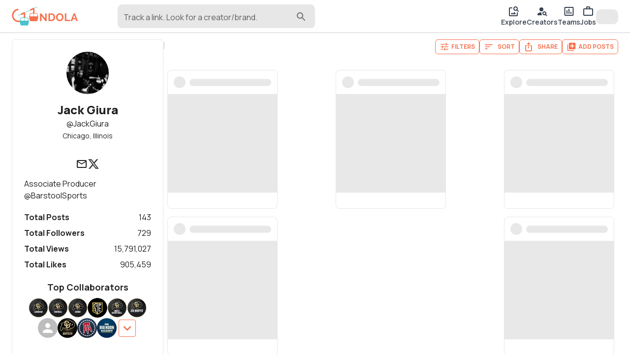

--- FILE ---
content_type: text/html; charset=utf-8
request_url: https://gondola.cc/JackGiura?users=CUBuffsFootball~1146
body_size: 23656
content:
<!DOCTYPE html><html lang="en"><head><meta charSet="utf-8"/><meta name="viewport" content="width=device-width"/><title>Jack Giura&#x27;s posts with @CUBuffsFootball | Gondola</title><meta property="og:title" content="Jack Giura&#x27;s posts with @CUBuffsFootball | Gondola"/><meta name="twitter:title" content="Jack Giura&#x27;s posts with @CUBuffsFootball | Gondola"/><meta name="twitter:card" content="summary_large_image"/><meta property="og:description" content="Jack Giura, (aka @JackGiura), is a associate producer based in Chicago, Illinois. With 36 posts, Jack has over 1m views and 61k likes. Jack has also worked as a editor, cinematographer, camera operator, and producer. Jack has collaborated with top companies and creatives like Colorado Buffaloes Football, Colorado Buffaloes Lacrosse, Barstool Sports, Barstool Chicago, Colorado Buffaloes Skiing, Barstool Outdoors, and Chef Donny. "/><meta name="twitter:description" content="Jack Giura, (aka @JackGiura), is a associate producer based in Chicago, Illinois. With 36 posts, Jack has over 1m views and 61k likes. Jack has also worked as a editor, cinematographer, camera operator, and producer. Jack has collaborated with top companies and creatives like Colorado Buffaloes Football, Colorado Buffaloes Lacrosse, Barstool Sports, Barstool Chicago, Colorado Buffaloes Skiing, Barstool Outdoors, and Chef Donny. "/><meta name="description" content="Jack Giura, (aka @JackGiura), is a associate producer based in Chicago, Illinois. With 36 posts, Jack has over 1m views and 61k likes. Jack has also worked as a editor, cinematographer, camera operator, and producer. Jack has collaborated with top companies and creatives like Colorado Buffaloes Football, Colorado Buffaloes Lacrosse, Barstool Sports, Barstool Chicago, Colorado Buffaloes Skiing, Barstool Outdoors, and Chef Donny. "/><meta property="og:image" content="https://img.gondola.cc/creator-cards/jackgiura/1765488312978.jpg"/><meta name="twitter:image" content="https://img.gondola.cc/creator-cards/jackgiura/1765488312978.jpg"/><meta property="og:url" content="https://gondola.cc/JackGiura?users=CUBuffsFootball~1146"/><link rel="canonical" href="https://gondola.cc/JackGiura?users=CUBuffsFootball~1146"/><script type="application/ld+json">{"@context":"https://schema.org","@type":"ProfilePage","mainEntity":{"@type":"Person","name":"Jack Giura","alternateName":"JackGiura","url":"https://gondola.com/JackGiura","description":"Associate Producer @BarstoolSports","sameAs":["https://twitter.com/JackGiura"],"dateCreated":"2022-02-14T19:14:38.000Z","dateModified":"2025-12-11T19:38:32.000Z","image":"https://img.gondola.cc/tr:w-400,h-400,fo-auto/userAvatars/jackgiura/c700bdbf78.JPG","interactionStatistic":[{"@type":"InteractionCounter","interactionType":"https://schema.org/FollowAction","userInteractionCount":729},{"@type":"InteractionCounter","interactionType":"https://schema.org/LikeAction","userInteractionCount":905459}]},"dateCreated":"2022-02-14T19:14:38.000Z","dateModified":"2025-12-11T19:38:32.000Z","image":"https://img.gondola.cc/tr:w-400,h-400,fo-auto/userAvatars/jackgiura/c700bdbf78.JPG"}</script><meta name="facebook-domain-verification" content="3c4erowb4nqjxzhk9h5wypyrrw7yo5"/><meta name="apple-itunes-app" content="app-id=1633545646"/><meta name="next-head-count" content="16"/><meta name="theme-color" content="#ffffff"/><link rel="preconnect" href="https://img.gondola.cc" crossorigin="anonymous"/><link rel="preconnect" href="https://cdn.gondola.cc" crossorigin="anonymous"/><link rel="dns-prefetch" href="https://img.gondola.cc"/><link rel="dns-prefetch" href="https://cdn.gondola.cc"/><script>
                window.dataLayer = window.dataLayer || [];
                function gtag(){dataLayer.push(arguments);}

                // Set default consent for EU
                gtag('consent', 'default', {
                  'ad_storage': 'denied',
                  'analytics_storage': 'denied',
                  'region': ['EU'],
                });

                gtag('consent', 'default', {
                  'ad_storage': 'granted',
                  'analytics_storage': 'granted',
                });
              </script><script async="" src="https://www.googletagmanager.com/gtag/js?id=G-LZY9M3SKTN"></script><script>
                    window.dataLayer = window.dataLayer || [];
                    function gtag(){dataLayer.push(arguments);}

                    gtag('js', new Date());
                    gtag('config', 'G-LZY9M3SKTN');
                </script><link rel="manifest" href="/manifest.json"/><script>
              !function(f,b,e,v,n,t,s)
              {if(f.fbq)return;n=f.fbq=function(){n.callMethod?
              n.callMethod.apply(n,arguments):n.queue.push(arguments)};
              if(!f._fbq)f._fbq=n;n.push=n;n.loaded=!0;n.version='2.0';
              n.queue=[];t=b.createElement(e);t.async=!0;
              t.src=v;s=b.getElementsByTagName(e)[0];
              s.parentNode.insertBefore(t,s)}(window, document,'script',
              'https://connect.facebook.net/en_US/fbevents.js');
              fbq('init', '1322828611456796');</script><script src="https://www.google.com/recaptcha/enterprise.js?render=6LcJpgErAAAAAHUUHvUCSG6x_2XGJEETSurzBVmL"></script><noscript><img height="1" width="1" style="display:none" src="https://www.facebook.com/tr?id=1322828611456796&amp;ev=PageView&amp;noscript=1" alt="facebook pixel"/></noscript><link rel="preload" href="https://cdn.gondola.cc/_next/static/media/4c9affa5bc8f420e-s.p.woff2" as="font" type="font/woff2" crossorigin="anonymous" data-next-font="size-adjust"/><link rel="preload" href="https://cdn.gondola.cc/_next/static/css/37d7e2645e520844.css" as="style"/><link rel="stylesheet" href="https://cdn.gondola.cc/_next/static/css/37d7e2645e520844.css" data-n-g=""/><noscript data-n-css=""></noscript><script defer="" nomodule="" src="https://cdn.gondola.cc/_next/static/chunks/polyfills-c67a75d1b6f99dc8.js"></script><script src="https://cdn.gondola.cc/_next/static/chunks/webpack-b2cb52cda74fd819.js" defer=""></script><script src="https://cdn.gondola.cc/_next/static/chunks/framework-06a91fef12f27585.js" defer=""></script><script src="https://cdn.gondola.cc/_next/static/chunks/main-dd99c161a92ee678.js" defer=""></script><script src="https://cdn.gondola.cc/_next/static/chunks/pages/_app-0586e4652044f48d.js" defer=""></script><script src="https://cdn.gondola.cc/_next/static/chunks/ee759108-1acc91bfc1d101d9.js" defer=""></script><script src="https://cdn.gondola.cc/_next/static/chunks/ea88be26-e6762c39a47ef218.js" defer=""></script><script src="https://cdn.gondola.cc/_next/static/chunks/4386-71018b438a5a8522.js" defer=""></script><script src="https://cdn.gondola.cc/_next/static/chunks/7557-84bca290bb45eb60.js" defer=""></script><script src="https://cdn.gondola.cc/_next/static/chunks/3934-2e101514b75f5bca.js" defer=""></script><script src="https://cdn.gondola.cc/_next/static/chunks/6992-1775a731c73f6007.js" defer=""></script><script src="https://cdn.gondola.cc/_next/static/chunks/5633-fcc905a490b4b49c.js" defer=""></script><script src="https://cdn.gondola.cc/_next/static/chunks/2389-2fec91f87d27a14e.js" defer=""></script><script src="https://cdn.gondola.cc/_next/static/chunks/4865-0dd034be434ffc2b.js" defer=""></script><script src="https://cdn.gondola.cc/_next/static/chunks/4172-1cead4a69a2b5a4f.js" defer=""></script><script src="https://cdn.gondola.cc/_next/static/chunks/3070-e57ea088379813f6.js" defer=""></script><script src="https://cdn.gondola.cc/_next/static/chunks/1964-eb3c9e2971eea97f.js" defer=""></script><script src="https://cdn.gondola.cc/_next/static/chunks/1449-402a23b03454fbd3.js" defer=""></script><script src="https://cdn.gondola.cc/_next/static/chunks/9887-2b552d8b3bda425d.js" defer=""></script><script src="https://cdn.gondola.cc/_next/static/chunks/6425-5c06866962d44451.js" defer=""></script><script src="https://cdn.gondola.cc/_next/static/chunks/500-7c7b125da85df2a2.js" defer=""></script><script src="https://cdn.gondola.cc/_next/static/chunks/9736-0a3638e714d976c3.js" defer=""></script><script src="https://cdn.gondola.cc/_next/static/chunks/7083-1339385ab3c4c80d.js" defer=""></script><script src="https://cdn.gondola.cc/_next/static/chunks/3309-5c45ab82861be1db.js" defer=""></script><script src="https://cdn.gondola.cc/_next/static/chunks/3835-d48a7d10cef2285f.js" defer=""></script><script src="https://cdn.gondola.cc/_next/static/chunks/8574-1b0f85adce24a2a1.js" defer=""></script><script src="https://cdn.gondola.cc/_next/static/chunks/4710-129be621f921dee0.js" defer=""></script><script src="https://cdn.gondola.cc/_next/static/chunks/2985-97e1f0abbff724dc.js" defer=""></script><script src="https://cdn.gondola.cc/_next/static/chunks/4144-e4c9d29d0e8bb60d.js" defer=""></script><script src="https://cdn.gondola.cc/_next/static/chunks/394-e8034a87f7f3cde5.js" defer=""></script><script src="https://cdn.gondola.cc/_next/static/chunks/1578-6e53f4adf00c4e06.js" defer=""></script><script src="https://cdn.gondola.cc/_next/static/chunks/6320-ac519f63ef9bf07e.js" defer=""></script><script src="https://cdn.gondola.cc/_next/static/chunks/4709-43dd72d88c35c7d0.js" defer=""></script><script src="https://cdn.gondola.cc/_next/static/chunks/pages/%5Bprofileuser%5D-ae94652500284bbb.js" defer=""></script><script src="https://cdn.gondola.cc/_next/static/9Ohqf7MTQy0Qe3_3L0vN_/_buildManifest.js" defer=""></script><script src="https://cdn.gondola.cc/_next/static/9Ohqf7MTQy0Qe3_3L0vN_/_ssgManifest.js" defer=""></script></head><body><div id="__next"><style data-emotion="css-global kn0spo">html{-webkit-font-smoothing:antialiased;-moz-osx-font-smoothing:grayscale;box-sizing:border-box;-webkit-text-size-adjust:100%;}*,*::before,*::after{box-sizing:inherit;}strong,b{font-weight:700;}body{margin:0;color:rgba(0, 0, 0, 0.87);font-family:inherit;font-weight:400;font-size:1rem;line-height:1.5;background-color:#fff;}@media print{body{background-color:#fff;}}body::backdrop{background-color:#fff;}</style><style>
                html {
                  font-family: '__Manrope_9e0771', '__Manrope_Fallback_9e0771';
                }
                .grecaptcha-badge {
                  visibility: hidden !important;
                }</style><div class="w-full relative flex" style="min-height:calc(100vh - 112px)"><div class="fixed w-full border-b border-lightgray px-4 md:px-6 py-2 z-50 bg-white"><div class="grid grid-cols-2 w-full"><div class="col-span-1 flex items-center"><a data-testid="logo" aria-label="gondola" href="/"><div class="max-w-[120px] md:max-w-[180px]"><svg xmlns="http://www.w3.org/2000/svg" viewBox="0 0 1688 500" class="w-full"><g><path fill="#F76F4A" d="M40.26 0h7.81v-49.47h-9.63v32.45L12.63-49.54H5.16V0h9.63v-31.75L40.26 0zm37.39 0c3.73 0 7.09-.59 10.09-1.78s5.57-2.86 7.71-5.02c2.14-2.17 3.78-4.77 4.92-7.82 1.13-3.04 1.7-6.45 1.7-10.22 0-3.39-.51-6.59-1.53-9.59s-2.56-5.62-4.61-7.85c-2.04-2.23-4.59-4-7.64-5.3-3.04-1.31-6.59-1.96-10.64-1.96h-18V0h18zM91.4-18.35c-.65 2-1.59 3.73-2.83 5.2-1.23 1.46-2.76 2.61-4.6 3.45-1.84.84-3.94 1.26-6.32 1.26h-8.37v-32.65h8.37c2.33 0 4.41.39 6.25 1.18 1.84.79 3.38 1.91 4.64 3.35 1.25 1.44 2.21 3.16 2.86 5.16.65 2 .98 4.19.98 6.56 0 2.33-.33 4.49-.98 6.49zm50.3 16.64c2.98-1.37 5.54-3.21 7.68-5.51 2.14-2.3 3.81-4.95 5.02-7.96 1.21-3 1.82-6.15 1.82-9.45 0-3.12-.59-6.18-1.75-9.21a26.494 26.494 0 00-4.88-8.09c-2.09-2.37-4.62-4.29-7.57-5.76-2.96-1.46-6.22-2.2-9.8-2.2-3.49 0-6.73.69-9.7 2.06-2.98 1.37-5.55 3.22-7.71 5.55-2.17 2.33-3.86 5-5.1 8.02a24.978 24.978 0 00-1.84 9.49c0 3.16.58 6.26 1.74 9.28 1.16 3.02 2.8 5.71 4.92 8.06 2.11 2.35 4.65 4.23 7.6 5.65 2.96 1.42 6.25 2.13 9.88 2.13 3.48 0 6.72-.69 9.69-2.06zM118.58-30.8c.62-1.98 1.54-3.75 2.75-5.31 1.21-1.55 2.72-2.81 4.54-3.76 1.81-.96 3.88-1.43 6.21-1.43 2.23 0 4.24.45 6.03 1.36 1.79.9 3.3 2.12 4.54 3.66 1.23 1.53 2.18 3.3 2.86 5.3.67 2 1.01 4.07 1.01 6.21 0 2.05-.32 4.06-.94 6.04-.63 1.97-1.56 3.75-2.79 5.33a14.16 14.16 0 01-4.54 3.81c-1.79.95-3.85 1.43-6.17 1.43-2.28 0-4.32-.47-6.11-1.4-1.79-.93-3.3-2.16-4.53-3.7-1.24-1.53-2.18-3.3-2.83-5.3-.65-2-.98-4.07-.98-6.21 0-2.04.32-4.06.95-6.03zM199.75 0v-8.44H174.5v-41.1h-9.63V0h34.88zm2.31 0h9.9l4.54-12.35h17.3L238.41 0h9.9l-18.83-49.54h-8.52L202.06 0zm16.04-19.12l7.12-19.46 6.84 19.46H218.1z" display="block" font-family="Manrope" font-size="69.771" font-weight="700" transform="matrix(3.96 0 0 3.96 695.176 372.793)"></path><path fill="none" stroke="#4AC3CA" stroke-miterlimit="10" stroke-width="2.966" d="M-60.391 27.756L60.391-27.756" display="block" transform="matrix(3.96 0 0 3.96 405.233 122.088)"></path><path fill="none" stroke="#F76F4A" stroke-miterlimit="10" stroke-width="9.167" d="M-2.429-38.241c-20.043 1.275-35.85 18.118-35.85 38.202 0 20.999 17.28 38.28 38.279 38.28 20.999 0 38.279-17.281 38.279-38.28a38.28 38.28 0 00-3.41-15.792l-19.77 9.545" display="block" transform="matrix(3.96 0 0 3.96 173.53 228.96)"></path><path fill="none" stroke="#F76F4A" stroke-miterlimit="10" stroke-width="9.167" d="M30.687 22.731c4.762-6.382 7.592-14.271 7.592-22.77a38.28 38.28 0 00-3.41-15.792l-19.77 9.545" display="block" transform="matrix(3.96 0 0 3.96 410.993 117.429)"></path><g display="block"><path fill="#4AC3CA" d="M22.403-23.39c-.885-1.356-2.444-2.163-4.095-2.177l-14.013-.07h-.267l-3.736-.021-1.181-.014h-.14l-4.397-.029-13.654-.077c-2.002-.007-3.835 1.159-4.587 2.957-2.494 5.956-3.899 11.492-4.545 16.535a53.728 53.728 0 00-.442 5.914c0 .056-.014.105 0 .161-.014.077-.014.162-.014.239-.007 1.04.014 2.044.056 3.02.021.562.056 1.117.098 1.658 0 .056 0 .113.007.162 0 .07 0 .14.014.196.745 8.66 3.491 14.94 5.261 18.199.85 1.552 2.529 2.515 4.348 2.515h38.049c2.023 0 3.841-1.18 4.572-2.999 10.037-25.068 2.227-40.732-1.334-46.169z" transform="matrix(1.00002 0 0 1.00002 -114.008 -304.762) matrix(3.96 0 0 3.96 432.315 687.536)"></path><path fill="#FFF" d="M11.809 5.696c0 1.714-1.145 3.091-2.571 3.091H-9.228c-1.25 0-2.248-1.046-2.508-2.402a3.561 3.561 0 01-.014-1.363c.464-2.508 1.208-5.879 2.241-8.871 1.011-2.894 3.371-4.776 5.991-4.797l9.279-.106 3.456-.035c.414 0 .822.119 1.166.323.035.028.084.049.119.084.407.267.737.66.962 1.138.218.464.345.984.345 1.553V5.696z" transform="matrix(1.00002 0 0 1.00002 -114.008 -304.762) matrix(3.96 0 0 3.96 381.978 632.657)"></path><path fill="#FFF" d="M9.246 8.787h-18.48c-1.412 0-2.578-1.377-2.578-3.091V-5.689c0-.906.33-1.707.829-2.276.091-.091.183-.183.274-.267.225-.183.478-.338.759-.429.028-.014.056-.021.077-.028a.588.588 0 00.084-.028c.105-.021.218-.049.337-.056.077-.014.162-.014.253-.014l12.728.141c2.613.021 4.973 1.903 5.991 4.797 1.047 2.992 1.778 6.363 2.227 8.871.365 1.932-.857 3.765-2.501 3.765z" transform="matrix(1.00002 0 0 1.00002 -114.008 -304.762) matrix(3.96 0 0 3.96 483.497 632.657)"></path></g><g display="block"><path fill="#F76F4A" d="M22.403-23.39c-.885-1.356-2.444-2.163-4.095-2.177l-14.013-.07h-.267l-3.736-.021-1.181-.014h-.14l-4.397-.029-13.654-.077c-2.002-.007-3.835 1.159-4.587 2.957-2.494 5.956-3.899 11.492-4.545 16.535a53.728 53.728 0 00-.442 5.914c0 .056-.014.105 0 .161-.014.077-.014.162-.014.239-.007 1.04.014 2.044.056 3.02.021.562.056 1.117.098 1.658 0 .056 0 .113.007.162 0 .07 0 .14.014.196.745 8.66 3.491 14.94 5.261 18.199.85 1.552 2.529 2.515 4.348 2.515h38.049c2.023 0 3.841-1.18 4.572-2.999 10.037-25.068 2.227-40.732-1.334-46.169z" transform="matrix(1.00002 0 0 1.00002 -116.012 -308.01) matrix(3.96 0 0 3.96 671.778 579.746)"></path><path fill="#FFF" d="M11.809 5.696c0 1.714-1.145 3.091-2.571 3.091H-9.228c-1.25 0-2.248-1.046-2.508-2.402a3.561 3.561 0 01-.014-1.363c.464-2.508 1.208-5.879 2.241-8.871 1.011-2.894 3.371-4.776 5.991-4.797l9.279-.106 3.456-.035c.414 0 .822.119 1.166.323.035.028.084.049.119.084.407.267.737.66.962 1.138.218.464.345.984.345 1.553V5.696z" transform="matrix(1.00002 0 0 1.00002 -116.012 -308.01) matrix(3.96 0 0 3.96 621.441 524.868)"></path><path fill="#FFF" d="M9.246 8.787h-18.48c-1.412 0-2.578-1.377-2.578-3.091V-5.689c0-.906.33-1.707.829-2.276.091-.091.183-.183.274-.267.225-.183.478-.338.759-.429.028-.014.056-.021.077-.028a.588.588 0 00.084-.028c.105-.021.218-.049.337-.056.077-.014.162-.014.253-.014l12.728.141c2.613.021 4.973 1.903 5.991 4.797 1.047 2.992 1.778 6.363 2.227 8.871.365 1.932-.857 3.765-2.501 3.765z" transform="matrix(1.00002 0 0 1.00002 -116.012 -308.01) matrix(3.96 0 0 3.96 722.96 524.868)"></path></g></g></svg></div></a><div class="lg:hidden"><button type="button" class="hover:bg-hintgray rounded-full p-2"><style data-emotion="css vubbuv">.css-vubbuv{-webkit-user-select:none;-moz-user-select:none;-ms-user-select:none;user-select:none;width:1em;height:1em;display:inline-block;fill:currentColor;-webkit-flex-shrink:0;-ms-flex-negative:0;flex-shrink:0;-webkit-transition:fill 200ms cubic-bezier(0.4, 0, 0.2, 1) 0ms;transition:fill 200ms cubic-bezier(0.4, 0, 0.2, 1) 0ms;font-size:1.5rem;}</style><svg class="MuiSvgIcon-root MuiSvgIcon-fontSizeMedium css-vubbuv" focusable="false" aria-hidden="true" viewBox="0 0 24 24" data-testid="SearchIcon"><path d="M15.5 14h-.79l-.28-.27C15.41 12.59 16 11.11 16 9.5 16 5.91 13.09 3 9.5 3S3 5.91 3 9.5 5.91 16 9.5 16c1.61 0 3.09-.59 4.23-1.57l.27.28v.79l5 4.99L20.49 19zm-6 0C7.01 14 5 11.99 5 9.5S7.01 5 9.5 5 14 7.01 14 9.5 11.99 14 9.5 14"></path></svg></button></div><div class="hidden lg:block pl-20 w-full"><div class="w-full max-w-lg"><div class="relative"><style data-emotion="css 9i3kzy">.css-9i3kzy.Mui-focused .MuiAutocomplete-clearIndicator{visibility:visible;}@media (pointer: fine){.css-9i3kzy:hover .MuiAutocomplete-clearIndicator{visibility:visible;}}.css-9i3kzy .MuiAutocomplete-tag{margin:2px;max-width:calc(100% - 4px);}.css-9i3kzy .MuiAutocomplete-inputRoot{-webkit-box-flex-wrap:wrap;-webkit-flex-wrap:wrap;-ms-flex-wrap:wrap;flex-wrap:wrap;}.MuiAutocomplete-hasPopupIcon.css-9i3kzy .MuiAutocomplete-inputRoot,.MuiAutocomplete-hasClearIcon.css-9i3kzy .MuiAutocomplete-inputRoot{padding-right:30px;}.MuiAutocomplete-hasPopupIcon.MuiAutocomplete-hasClearIcon.css-9i3kzy .MuiAutocomplete-inputRoot{padding-right:56px;}.css-9i3kzy .MuiAutocomplete-inputRoot .MuiAutocomplete-input{width:0;min-width:30px;}.css-9i3kzy .MuiInput-root{padding-bottom:1px;}.css-9i3kzy .MuiInput-root .MuiInput-input{padding:4px 4px 4px 0px;}.css-9i3kzy .MuiInput-root.MuiInputBase-sizeSmall .MuiInput-input{padding:2px 4px 3px 0;}.css-9i3kzy .MuiOutlinedInput-root{padding:9px;}.MuiAutocomplete-hasPopupIcon.css-9i3kzy .MuiOutlinedInput-root,.MuiAutocomplete-hasClearIcon.css-9i3kzy .MuiOutlinedInput-root{padding-right:39px;}.MuiAutocomplete-hasPopupIcon.MuiAutocomplete-hasClearIcon.css-9i3kzy .MuiOutlinedInput-root{padding-right:65px;}.css-9i3kzy .MuiOutlinedInput-root .MuiAutocomplete-input{padding:7.5px 4px 7.5px 6px;}.css-9i3kzy .MuiOutlinedInput-root .MuiAutocomplete-endAdornment{right:9px;}.css-9i3kzy .MuiOutlinedInput-root.MuiInputBase-sizeSmall{padding:6px;}.css-9i3kzy .MuiOutlinedInput-root.MuiInputBase-sizeSmall .MuiAutocomplete-input{padding:2.5px 4px 2.5px 6px;}.css-9i3kzy .MuiFilledInput-root{padding-top:19px;padding-left:8px;}.MuiAutocomplete-hasPopupIcon.css-9i3kzy .MuiFilledInput-root,.MuiAutocomplete-hasClearIcon.css-9i3kzy .MuiFilledInput-root{padding-right:39px;}.MuiAutocomplete-hasPopupIcon.MuiAutocomplete-hasClearIcon.css-9i3kzy .MuiFilledInput-root{padding-right:65px;}.css-9i3kzy .MuiFilledInput-root .MuiFilledInput-input{padding:7px 4px;}.css-9i3kzy .MuiFilledInput-root .MuiAutocomplete-endAdornment{right:9px;}.css-9i3kzy .MuiFilledInput-root.MuiInputBase-sizeSmall{padding-bottom:1px;}.css-9i3kzy .MuiFilledInput-root.MuiInputBase-sizeSmall .MuiFilledInput-input{padding:2.5px 4px;}.css-9i3kzy .MuiInputBase-hiddenLabel{padding-top:8px;}.css-9i3kzy .MuiAutocomplete-input{-webkit-box-flex:1;-webkit-flex-grow:1;-ms-flex-positive:1;flex-grow:1;text-overflow:ellipsis;opacity:1;}</style><div class="MuiAutocomplete-root MuiAutocomplete-hasPopupIcon mx-auto css-9i3kzy"><style data-emotion="css feqhe6">.css-feqhe6{display:-webkit-inline-box;display:-webkit-inline-flex;display:-ms-inline-flexbox;display:inline-flex;-webkit-flex-direction:column;-ms-flex-direction:column;flex-direction:column;position:relative;min-width:0;padding:0;margin:0;border:0;vertical-align:top;width:100%;}</style><div class="MuiFormControl-root MuiFormControl-fullWidth MuiTextField-root bg-hintgray rounded-lg css-feqhe6" data-testid="search-input"><style data-emotion="css 1vjbdxu">.css-1vjbdxu{display:block;transform-origin:top left;white-space:nowrap;overflow:hidden;text-overflow:ellipsis;max-width:calc(100% - 24px);position:absolute;left:0;top:0;-webkit-transform:translate(12px, 13px) scale(1);-moz-transform:translate(12px, 13px) scale(1);-ms-transform:translate(12px, 13px) scale(1);transform:translate(12px, 13px) scale(1);-webkit-transition:color 200ms cubic-bezier(0.0, 0, 0.2, 1) 0ms,-webkit-transform 200ms cubic-bezier(0.0, 0, 0.2, 1) 0ms,max-width 200ms cubic-bezier(0.0, 0, 0.2, 1) 0ms;transition:color 200ms cubic-bezier(0.0, 0, 0.2, 1) 0ms,transform 200ms cubic-bezier(0.0, 0, 0.2, 1) 0ms,max-width 200ms cubic-bezier(0.0, 0, 0.2, 1) 0ms;z-index:1;pointer-events:none;max-width:calc(100% - 48px);padding-top:2px;}</style><style data-emotion="css 1mcr41a">.css-1mcr41a{color:rgba(0, 0, 0, 0.6);font-family:inherit;font-weight:400;font-size:1rem;line-height:1.4375em;padding:0;position:relative;display:block;transform-origin:top left;white-space:nowrap;overflow:hidden;text-overflow:ellipsis;max-width:calc(100% - 24px);position:absolute;left:0;top:0;-webkit-transform:translate(12px, 13px) scale(1);-moz-transform:translate(12px, 13px) scale(1);-ms-transform:translate(12px, 13px) scale(1);transform:translate(12px, 13px) scale(1);-webkit-transition:color 200ms cubic-bezier(0.0, 0, 0.2, 1) 0ms,-webkit-transform 200ms cubic-bezier(0.0, 0, 0.2, 1) 0ms,max-width 200ms cubic-bezier(0.0, 0, 0.2, 1) 0ms;transition:color 200ms cubic-bezier(0.0, 0, 0.2, 1) 0ms,transform 200ms cubic-bezier(0.0, 0, 0.2, 1) 0ms,max-width 200ms cubic-bezier(0.0, 0, 0.2, 1) 0ms;z-index:1;pointer-events:none;max-width:calc(100% - 48px);padding-top:2px;}.css-1mcr41a.Mui-focused{color:#F76F4A;}.css-1mcr41a.Mui-disabled{color:rgba(0, 0, 0, 0.38);}.css-1mcr41a.Mui-error{color:#d32f2f;}</style><label class="MuiInputLabel-root MuiInputLabel-formControl MuiInputLabel-animated MuiInputLabel-sizeSmall MuiInputLabel-filled MuiFormLabel-root MuiFormLabel-colorPrimary css-1mcr41a" data-shrink="false" for=":R3j6b6:" id=":R3j6b6:-label">Track a link. Look for a creator/brand.</label><style data-emotion="css-global 1prfaxn">@-webkit-keyframes mui-auto-fill{from{display:block;}}@keyframes mui-auto-fill{from{display:block;}}@-webkit-keyframes mui-auto-fill-cancel{from{display:block;}}@keyframes mui-auto-fill-cancel{from{display:block;}}</style><style data-emotion="css uehqxj">.css-uehqxj{font-family:inherit;font-weight:400;font-size:1rem;line-height:1.4375em;color:rgba(0, 0, 0, 0.87);box-sizing:border-box;position:relative;cursor:text;display:-webkit-inline-box;display:-webkit-inline-flex;display:-ms-inline-flexbox;display:inline-flex;-webkit-align-items:center;-webkit-box-align:center;-ms-flex-align:center;align-items:center;width:100%;position:relative;background-color:rgba(0, 0, 0, 0.06);border-top-left-radius:10px;border-top-right-radius:10px;-webkit-transition:background-color 200ms cubic-bezier(0.0, 0, 0.2, 1) 0ms;transition:background-color 200ms cubic-bezier(0.0, 0, 0.2, 1) 0ms;padding-right:12px;}.css-uehqxj.Mui-disabled{color:rgba(0, 0, 0, 0.38);cursor:default;}.css-uehqxj:hover{background-color:rgba(0, 0, 0, 0.09);}@media (hover: none){.css-uehqxj:hover{background-color:rgba(0, 0, 0, 0.06);}}.css-uehqxj.Mui-focused{background-color:rgba(0, 0, 0, 0.06);}.css-uehqxj.Mui-disabled{background-color:rgba(0, 0, 0, 0.12);}</style><div class="MuiFilledInput-root MuiInputBase-root MuiInputBase-colorPrimary MuiInputBase-fullWidth MuiInputBase-formControl MuiInputBase-sizeSmall MuiInputBase-adornedEnd rounded-lg css-uehqxj"><style data-emotion="css 9psbyt">.css-9psbyt{font:inherit;letter-spacing:inherit;color:currentColor;padding:4px 0 5px;border:0;box-sizing:content-box;background:none;height:1.4375em;margin:0;-webkit-tap-highlight-color:transparent;display:block;min-width:0;width:100%;-webkit-animation-name:mui-auto-fill-cancel;animation-name:mui-auto-fill-cancel;-webkit-animation-duration:10ms;animation-duration:10ms;padding-top:1px;padding-top:21px;padding-right:0;padding-bottom:4px;padding-left:12px;}.css-9psbyt::-webkit-input-placeholder{color:currentColor;opacity:0.42;-webkit-transition:opacity 200ms cubic-bezier(0.4, 0, 0.2, 1) 0ms;transition:opacity 200ms cubic-bezier(0.4, 0, 0.2, 1) 0ms;}.css-9psbyt::-moz-placeholder{color:currentColor;opacity:0.42;-webkit-transition:opacity 200ms cubic-bezier(0.4, 0, 0.2, 1) 0ms;transition:opacity 200ms cubic-bezier(0.4, 0, 0.2, 1) 0ms;}.css-9psbyt:-ms-input-placeholder{color:currentColor;opacity:0.42;-webkit-transition:opacity 200ms cubic-bezier(0.4, 0, 0.2, 1) 0ms;transition:opacity 200ms cubic-bezier(0.4, 0, 0.2, 1) 0ms;}.css-9psbyt::-ms-input-placeholder{color:currentColor;opacity:0.42;-webkit-transition:opacity 200ms cubic-bezier(0.4, 0, 0.2, 1) 0ms;transition:opacity 200ms cubic-bezier(0.4, 0, 0.2, 1) 0ms;}.css-9psbyt:focus{outline:0;}.css-9psbyt:invalid{box-shadow:none;}.css-9psbyt::-webkit-search-decoration{-webkit-appearance:none;}label[data-shrink=false]+.MuiInputBase-formControl .css-9psbyt::-webkit-input-placeholder{opacity:0!important;}label[data-shrink=false]+.MuiInputBase-formControl .css-9psbyt::-moz-placeholder{opacity:0!important;}label[data-shrink=false]+.MuiInputBase-formControl .css-9psbyt:-ms-input-placeholder{opacity:0!important;}label[data-shrink=false]+.MuiInputBase-formControl .css-9psbyt::-ms-input-placeholder{opacity:0!important;}label[data-shrink=false]+.MuiInputBase-formControl .css-9psbyt:focus::-webkit-input-placeholder{opacity:0.42;}label[data-shrink=false]+.MuiInputBase-formControl .css-9psbyt:focus::-moz-placeholder{opacity:0.42;}label[data-shrink=false]+.MuiInputBase-formControl .css-9psbyt:focus:-ms-input-placeholder{opacity:0.42;}label[data-shrink=false]+.MuiInputBase-formControl .css-9psbyt:focus::-ms-input-placeholder{opacity:0.42;}.css-9psbyt.Mui-disabled{opacity:1;-webkit-text-fill-color:rgba(0, 0, 0, 0.38);}.css-9psbyt:-webkit-autofill{-webkit-animation-duration:5000s;animation-duration:5000s;-webkit-animation-name:mui-auto-fill;animation-name:mui-auto-fill;}.css-9psbyt:-webkit-autofill{border-top-left-radius:inherit;border-top-right-radius:inherit;}</style><input aria-invalid="false" autoComplete="off" id=":R3j6b6:" type="text" class="MuiFilledInput-input MuiInputBase-input MuiInputBase-inputSizeSmall MuiInputBase-inputAdornedEnd MuiAutocomplete-input MuiAutocomplete-inputFocused css-9psbyt" aria-autocomplete="list" aria-expanded="false" autoCapitalize="none" spellcheck="false" role="combobox" value=""/><div class="absolute text-mediumgray right-4 top-3"><style data-emotion="css vubbuv">.css-vubbuv{-webkit-user-select:none;-moz-user-select:none;-ms-user-select:none;user-select:none;width:1em;height:1em;display:inline-block;fill:currentColor;-webkit-flex-shrink:0;-ms-flex-negative:0;flex-shrink:0;-webkit-transition:fill 200ms cubic-bezier(0.4, 0, 0.2, 1) 0ms;transition:fill 200ms cubic-bezier(0.4, 0, 0.2, 1) 0ms;font-size:1.5rem;}</style><svg class="MuiSvgIcon-root MuiSvgIcon-fontSizeMedium css-vubbuv" focusable="false" aria-hidden="true" viewBox="0 0 24 24" data-testid="search-icon"><path d="M15.5 14h-.79l-.28-.27c1.2-1.4 1.82-3.31 1.48-5.34-.47-2.78-2.79-5-5.59-5.34-4.23-.52-7.79 3.04-7.27 7.27.34 2.8 2.56 5.12 5.34 5.59 2.03.34 3.94-.28 5.34-1.48l.27.28v.79l4.25 4.25c.41.41 1.08.41 1.49 0 .41-.41.41-1.08 0-1.49zm-6 0C7.01 14 5 11.99 5 9.5S7.01 5 9.5 5 14 7.01 14 9.5 11.99 14 9.5 14"></path></svg></div></div></div></div></div></div></div></div><div class="col-span-1 flex md:hidden justify-end items-center"><div class="flex items-center gap-1"><a class="flex flex-col justify-between text-gray-700 font-semibold whitespace-nowrap hover:bg-lightgray hover:bg-opacity-10 mr-2" href="/explore"><style data-emotion="css vubbuv">.css-vubbuv{-webkit-user-select:none;-moz-user-select:none;-ms-user-select:none;user-select:none;width:1em;height:1em;display:inline-block;fill:currentColor;-webkit-flex-shrink:0;-ms-flex-negative:0;flex-shrink:0;-webkit-transition:fill 200ms cubic-bezier(0.4, 0, 0.2, 1) 0ms;transition:fill 200ms cubic-bezier(0.4, 0, 0.2, 1) 0ms;font-size:1.5rem;}</style><svg class="MuiSvgIcon-root MuiSvgIcon-fontSizeMedium css-vubbuv" focusable="false" aria-hidden="true" viewBox="0 0 24 24" data-testid="ImageSearchRoundedIcon"><path d="M18 15v4c0 .55-.45 1-1 1H5c-.55 0-1-.45-1-1V7c0-.55.45-1 1-1h3.02c.55 0 1-.45 1-1s-.45-1-1-1H4c-1.1 0-2 .9-2 2v14c0 1.1.9 2 2 2h14c1.1 0 2-.9 2-2v-5c0-.55-.45-1-1-1s-1 .45-1 1m-2.5 3H6.52c-.42 0-.65-.48-.39-.81l1.74-2.23c.2-.25.58-.26.78-.01l1.56 1.88 2.35-3.02c.2-.26.6-.26.79.01l2.55 3.39c.25.32.01.79-.4.79m3.8-9.11c.48-.77.75-1.67.69-2.66-.13-2.15-1.84-3.97-3.97-4.2C13.3 1.73 11 3.84 11 6.5c0 2.49 2.01 4.5 4.49 4.5.88 0 1.7-.26 2.39-.7l2.41 2.41c.39.39 1.03.39 1.42 0 .39-.39.39-1.03 0-1.42zM15.5 9C14.12 9 13 7.88 13 6.5S14.12 4 15.5 4 18 5.12 18 6.5 16.88 9 15.5 9"></path></svg></a><a class="flex flex-col justify-between text-gray-700 font-semibold whitespace-nowrap hover:bg-lightgray hover:bg-opacity-10 mr-2" href="/creators"><style data-emotion="css vubbuv">.css-vubbuv{-webkit-user-select:none;-moz-user-select:none;-ms-user-select:none;user-select:none;width:1em;height:1em;display:inline-block;fill:currentColor;-webkit-flex-shrink:0;-ms-flex-negative:0;flex-shrink:0;-webkit-transition:fill 200ms cubic-bezier(0.4, 0, 0.2, 1) 0ms;transition:fill 200ms cubic-bezier(0.4, 0, 0.2, 1) 0ms;font-size:1.5rem;}</style><svg class="MuiSvgIcon-root MuiSvgIcon-fontSizeMedium css-vubbuv" focusable="false" aria-hidden="true" viewBox="0 0 24 24" data-testid="PersonSearchRoundedIcon"><circle cx="10" cy="8" r="4"></circle><path d="M10.35 14.01C7.62 13.91 2 15.27 2 18v1c0 .55.45 1 1 1h8.54c-2.47-2.76-1.23-5.89-1.19-5.99m9.08 4.01c.47-.8.7-1.77.48-2.82-.34-1.64-1.72-2.95-3.38-3.16-2.63-.34-4.85 1.87-4.5 4.5.22 1.66 1.52 3.04 3.16 3.38 1.05.22 2.02-.01 2.82-.48l1.86 1.86c.39.39 1.02.39 1.41 0 .39-.39.39-1.02 0-1.41zM16 18c-1.1 0-2-.9-2-2s.9-2 2-2 2 .9 2 2-.9 2-2 2"></path></svg></a><a class="flex flex-col justify-between text-gray-700 font-semibold whitespace-nowrap hover:bg-lightgray hover:bg-opacity-10 mr-2" href="/jobs"><style data-emotion="css vubbuv">.css-vubbuv{-webkit-user-select:none;-moz-user-select:none;-ms-user-select:none;user-select:none;width:1em;height:1em;display:inline-block;fill:currentColor;-webkit-flex-shrink:0;-ms-flex-negative:0;flex-shrink:0;-webkit-transition:fill 200ms cubic-bezier(0.4, 0, 0.2, 1) 0ms;transition:fill 200ms cubic-bezier(0.4, 0, 0.2, 1) 0ms;font-size:1.5rem;}</style><svg class="MuiSvgIcon-root MuiSvgIcon-fontSizeMedium css-vubbuv" focusable="false" aria-hidden="true" viewBox="0 0 24 24" data-testid="WorkOutlineIcon"><path fill-rule="evenodd" d="M14 6V4h-4v2zM4 8v11h16V8zm16-2c1.11 0 2 .89 2 2v11c0 1.11-.89 2-2 2H4c-1.11 0-2-.89-2-2l.01-11c0-1.11.88-2 1.99-2h4V4c0-1.11.89-2 2-2h4c1.11 0 2 .89 2 2v2z"></path></svg></a><style data-emotion="css 1spdb8w animation-c7515d">.css-1spdb8w{display:block;background-color:rgba(0, 0, 0, 0.11);height:auto;margin-top:0;margin-bottom:0;transform-origin:0 55%;-webkit-transform:scale(1, 0.60);-moz-transform:scale(1, 0.60);-ms-transform:scale(1, 0.60);transform:scale(1, 0.60);border-radius:10px/16.7px;-webkit-animation:animation-c7515d 1.5s ease-in-out 0.5s infinite;animation:animation-c7515d 1.5s ease-in-out 0.5s infinite;}.css-1spdb8w:empty:before{content:"\00a0";}@-webkit-keyframes animation-c7515d{0%{opacity:1;}50%{opacity:0.4;}100%{opacity:1;}}@keyframes animation-c7515d{0%{opacity:1;}50%{opacity:0.4;}100%{opacity:1;}}</style><span class="MuiSkeleton-root MuiSkeleton-text MuiSkeleton-pulse css-1spdb8w" style="width:45px;height:40px"></span></div></div><div class="col-span-1 hidden md:flex justify-end"><div class="flex items-center gap-4"><a class="flex flex-col justify-between text-gray-700 font-semibold whitespace-nowrap hover:bg-lightgray hover:bg-opacity-10" data-testid="explore-link" href="/explore"><style data-emotion="css vubbuv">.css-vubbuv{-webkit-user-select:none;-moz-user-select:none;-ms-user-select:none;user-select:none;width:1em;height:1em;display:inline-block;fill:currentColor;-webkit-flex-shrink:0;-ms-flex-negative:0;flex-shrink:0;-webkit-transition:fill 200ms cubic-bezier(0.4, 0, 0.2, 1) 0ms;transition:fill 200ms cubic-bezier(0.4, 0, 0.2, 1) 0ms;font-size:1.5rem;}</style><svg class="MuiSvgIcon-root MuiSvgIcon-fontSizeMedium mx-auto css-vubbuv" focusable="false" aria-hidden="true" viewBox="0 0 24 24" data-testid="ImageSearchRoundedIcon"><path d="M18 15v4c0 .55-.45 1-1 1H5c-.55 0-1-.45-1-1V7c0-.55.45-1 1-1h3.02c.55 0 1-.45 1-1s-.45-1-1-1H4c-1.1 0-2 .9-2 2v14c0 1.1.9 2 2 2h14c1.1 0 2-.9 2-2v-5c0-.55-.45-1-1-1s-1 .45-1 1m-2.5 3H6.52c-.42 0-.65-.48-.39-.81l1.74-2.23c.2-.25.58-.26.78-.01l1.56 1.88 2.35-3.02c.2-.26.6-.26.79.01l2.55 3.39c.25.32.01.79-.4.79m3.8-9.11c.48-.77.75-1.67.69-2.66-.13-2.15-1.84-3.97-3.97-4.2C13.3 1.73 11 3.84 11 6.5c0 2.49 2.01 4.5 4.49 4.5.88 0 1.7-.26 2.39-.7l2.41 2.41c.39.39 1.03.39 1.42 0 .39-.39.39-1.03 0-1.42zM15.5 9C14.12 9 13 7.88 13 6.5S14.12 4 15.5 4 18 5.12 18 6.5 16.88 9 15.5 9"></path></svg><div class="text-sm">Explore</div></a><a class="flex flex-col justify-between text-gray-700 font-semibold whitespace-nowrap hover:bg-lightgray hover:bg-opacity-10" data-testid="creators-link" href="/creators"><style data-emotion="css vubbuv">.css-vubbuv{-webkit-user-select:none;-moz-user-select:none;-ms-user-select:none;user-select:none;width:1em;height:1em;display:inline-block;fill:currentColor;-webkit-flex-shrink:0;-ms-flex-negative:0;flex-shrink:0;-webkit-transition:fill 200ms cubic-bezier(0.4, 0, 0.2, 1) 0ms;transition:fill 200ms cubic-bezier(0.4, 0, 0.2, 1) 0ms;font-size:1.5rem;}</style><svg class="MuiSvgIcon-root MuiSvgIcon-fontSizeMedium mx-auto css-vubbuv" focusable="false" aria-hidden="true" viewBox="0 0 24 24" data-testid="PersonSearchRoundedIcon"><circle cx="10" cy="8" r="4"></circle><path d="M10.35 14.01C7.62 13.91 2 15.27 2 18v1c0 .55.45 1 1 1h8.54c-2.47-2.76-1.23-5.89-1.19-5.99m9.08 4.01c.47-.8.7-1.77.48-2.82-.34-1.64-1.72-2.95-3.38-3.16-2.63-.34-4.85 1.87-4.5 4.5.22 1.66 1.52 3.04 3.16 3.38 1.05.22 2.02-.01 2.82-.48l1.86 1.86c.39.39 1.02.39 1.41 0 .39-.39.39-1.02 0-1.41zM16 18c-1.1 0-2-.9-2-2s.9-2 2-2 2 .9 2 2-.9 2-2 2"></path></svg><div class="text-sm">Creators</div></a><a class="flex flex-col justify-between text-gray-700 font-semibold whitespace-nowrap hover:bg-lightgray hover:bg-opacity-10" data-testid="teams-link" href="/teams"><style data-emotion="css vubbuv">.css-vubbuv{-webkit-user-select:none;-moz-user-select:none;-ms-user-select:none;user-select:none;width:1em;height:1em;display:inline-block;fill:currentColor;-webkit-flex-shrink:0;-ms-flex-negative:0;flex-shrink:0;-webkit-transition:fill 200ms cubic-bezier(0.4, 0, 0.2, 1) 0ms;transition:fill 200ms cubic-bezier(0.4, 0, 0.2, 1) 0ms;font-size:1.5rem;}</style><svg class="MuiSvgIcon-root MuiSvgIcon-fontSizeMedium mx-auto css-vubbuv" focusable="false" aria-hidden="true" viewBox="0 0 24 24" data-testid="InsertChartOutlinedIcon"><path d="M9 17H7v-7h2zm4 0h-2V7h2zm4 0h-2v-4h2zm2.5 2.1h-15V5h15zm0-16.1h-15c-1.1 0-2 .9-2 2v14c0 1.1.9 2 2 2h15c1.1 0 2-.9 2-2V5c0-1.1-.9-2-2-2"></path></svg><div class="text-sm">Teams</div></a><a class="flex flex-col justify-between text-gray-700 font-semibold whitespace-nowrap hover:bg-lightgray hover:bg-opacity-10" href="/jobs"><style data-emotion="css vubbuv">.css-vubbuv{-webkit-user-select:none;-moz-user-select:none;-ms-user-select:none;user-select:none;width:1em;height:1em;display:inline-block;fill:currentColor;-webkit-flex-shrink:0;-ms-flex-negative:0;flex-shrink:0;-webkit-transition:fill 200ms cubic-bezier(0.4, 0, 0.2, 1) 0ms;transition:fill 200ms cubic-bezier(0.4, 0, 0.2, 1) 0ms;font-size:1.5rem;}</style><svg class="MuiSvgIcon-root MuiSvgIcon-fontSizeMedium mx-auto css-vubbuv" focusable="false" aria-hidden="true" viewBox="0 0 24 24" data-testid="WorkOutlineIcon"><path fill-rule="evenodd" d="M14 6V4h-4v2zM4 8v11h16V8zm16-2c1.11 0 2 .89 2 2v11c0 1.11-.89 2-2 2H4c-1.11 0-2-.89-2-2l.01-11c0-1.11.88-2 1.99-2h4V4c0-1.11.89-2 2-2h4c1.11 0 2 .89 2 2v2z"></path></svg><div class="text-sm">Jobs</div></a><style data-emotion="css 1spdb8w animation-c7515d">.css-1spdb8w{display:block;background-color:rgba(0, 0, 0, 0.11);height:auto;margin-top:0;margin-bottom:0;transform-origin:0 55%;-webkit-transform:scale(1, 0.60);-moz-transform:scale(1, 0.60);-ms-transform:scale(1, 0.60);transform:scale(1, 0.60);border-radius:10px/16.7px;-webkit-animation:animation-c7515d 1.5s ease-in-out 0.5s infinite;animation:animation-c7515d 1.5s ease-in-out 0.5s infinite;}.css-1spdb8w:empty:before{content:"\00a0";}@-webkit-keyframes animation-c7515d{0%{opacity:1;}50%{opacity:0.4;}100%{opacity:1;}}@keyframes animation-c7515d{0%{opacity:1;}50%{opacity:0.4;}100%{opacity:1;}}</style><span class="MuiSkeleton-root MuiSkeleton-text MuiSkeleton-pulse css-1spdb8w" style="width:45px;height:50px"></span></div></div></div></div><div class="w-full pt-14"><div><div class="p-6 max-w-screen-2xl m-auto"><div class="flex gap-6 flex-wrap md:flex-nowrap"><div class="w-full md:pb-4 md:w-1/3 xl:w-1/4"><div class="border rounded-md text-center p-6 relative min-h-full lg:min-h-[480px] xl:min-h-[730px]"><div class="absolute top-1 right-1 place-items-center md:top-0 md:right-0"></div><div class="absolute top-2 left-2 flex items-center gap-2"><div class="text-orange"><button type="button" aria-label="save or unsave user" color="inherit" title="Save or unsave user" class="hover:bg-hintgray/50 rounded-full"></button></div></div><div class="w-1/3 m-auto"><div class="relative rounded-full bg-gradient-to-r w-fit from-[#DAA76E] to-gold undefined"><img class="rounded-full undefined" alt="Jack Giura" src="https://img.gondola.cc/tr:w-400,h-400,fo-auto/userAvatars/jackgiura/c700bdbf78.JPG" loading="lazy"/></div></div><div class="mt-4"><h1 class="font-extrabold text-2xl">Jack Giura</h1><h2>@<!-- -->JackGiura</h2><div><a class="text-sm" href="/creators?geo=Chicago--Illinois~dp3wmbkh1">Chicago, Illinois</a></div><div class="flex flex-col items-center space-y-2 my-4"></div><div id="profile-social-media" class="flex flex-wrap w-full justify-center gap-6 items-center md:gap-3"><button type="button" title="contact via email"><style data-emotion="css vubbuv">.css-vubbuv{-webkit-user-select:none;-moz-user-select:none;-ms-user-select:none;user-select:none;width:1em;height:1em;display:inline-block;fill:currentColor;-webkit-flex-shrink:0;-ms-flex-negative:0;flex-shrink:0;-webkit-transition:fill 200ms cubic-bezier(0.4, 0, 0.2, 1) 0ms;transition:fill 200ms cubic-bezier(0.4, 0, 0.2, 1) 0ms;font-size:1.5rem;}</style><svg class="MuiSvgIcon-root MuiSvgIcon-fontSizeMedium css-vubbuv" focusable="false" aria-hidden="true" viewBox="0 0 24 24" data-testid="MailOutlineIcon"><path d="M20 4H4c-1.1 0-1.99.9-1.99 2L2 18c0 1.1.9 2 2 2h16c1.1 0 2-.9 2-2V6c0-1.1-.9-2-2-2m0 14H4V8l8 5 8-5zm-8-7L4 6h16z"></path></svg></button><a href="https://twitter.com/JackGiura" title="open Twitter" target="_blank" rel="noopener noreferrer" aria-label="" class=""><style data-emotion="css vubbuv">.css-vubbuv{-webkit-user-select:none;-moz-user-select:none;-ms-user-select:none;user-select:none;width:1em;height:1em;display:inline-block;fill:currentColor;-webkit-flex-shrink:0;-ms-flex-negative:0;flex-shrink:0;-webkit-transition:fill 200ms cubic-bezier(0.4, 0, 0.2, 1) 0ms;transition:fill 200ms cubic-bezier(0.4, 0, 0.2, 1) 0ms;font-size:1.5rem;}</style><svg class="MuiSvgIcon-root MuiSvgIcon-fontSizeMedium css-vubbuv" focusable="false" aria-hidden="true" viewBox="0 0 24 24" data-testid="XIcon" style="color:#393939"><path d="M18.244 2.25h3.308l-7.227 8.26 8.502 11.24H16.17l-5.214-6.817L4.99 21.75H1.68l7.73-8.835L1.254 2.25H8.08l4.713 6.231zm-1.161 17.52h1.833L7.084 4.126H5.117z"></path></svg></a><style data-emotion="css 1e2dcm1">.css-1e2dcm1{z-index:1500;pointer-events:none;}</style><style data-emotion="css okvapm">.css-okvapm{z-index:1500;pointer-events:none;}</style></div><div class="mt-4 text-left"><h2>Associate Producer @BarstoolSports</h2></div><div class="mt-4"><div class="flex justify-between items-center py-1"><div class="font-bold">Total Posts</div><div class="text-right ml-2">143</div></div><div class="flex justify-between items-center py-1"><div class="font-bold">Total Followers</div><div class="text-right ml-2">729</div></div><div class="flex justify-between items-center py-1"><div class="font-bold">Total Views</div><div class="text-right ml-2">15,791,027</div></div><div class="flex justify-between items-center py-1"><div class="font-bold">Total Likes</div><div class="text-right ml-2">905,459</div></div></div></div><div class="mt-4"><div><h6 class="font-bold text-lg mb-2 text-center">Top Collaborators</h6><div class="flex flex-wrap justify-center items-center mb-2 gap-2"><a href="/CUBuffsWLax"><style data-emotion="css 1mxoymj">.css-1mxoymj{position:relative;display:-webkit-box;display:-webkit-flex;display:-ms-flexbox;display:flex;-webkit-align-items:center;-webkit-box-align:center;-ms-flex-align:center;align-items:center;-webkit-box-pack:center;-ms-flex-pack:center;-webkit-justify-content:center;justify-content:center;-webkit-flex-shrink:0;-ms-flex-negative:0;flex-shrink:0;width:40px;height:40px;font-family:inherit;font-size:1.25rem;line-height:1;border-radius:50%;overflow:hidden;-webkit-user-select:none;-moz-user-select:none;-ms-user-select:none;user-select:none;}</style><div class="MuiAvatar-root MuiAvatar-circular hover:border-2 border-orange css-1mxoymj" aria-label="Colorado Buffaloes Lacrosse"><style data-emotion="css 1hy9t21">.css-1hy9t21{width:100%;height:100%;text-align:center;object-fit:cover;color:transparent;text-indent:10000px;}</style><img alt="Colorado Buffaloes Lacrosse" src="https://img.gondola.cc/tr:w-80,h-80,fo-auto/userAvatars/gondola/cubuffswlax/13eddaea5f.jpg" class="MuiAvatar-img css-1hy9t21"/></div><style data-emotion="css s9ggwg">.css-s9ggwg{z-index:1500;pointer-events:none;}.css-s9ggwg[data-popper-placement*="bottom"] .MuiTooltip-arrow{top:0;margin-top:-0.71em;}.css-s9ggwg[data-popper-placement*="bottom"] .MuiTooltip-arrow::before{transform-origin:0 100%;}.css-s9ggwg[data-popper-placement*="top"] .MuiTooltip-arrow{bottom:0;margin-bottom:-0.71em;}.css-s9ggwg[data-popper-placement*="top"] .MuiTooltip-arrow::before{transform-origin:100% 0;}.css-s9ggwg[data-popper-placement*="right"] .MuiTooltip-arrow{left:0;margin-left:-0.71em;height:1em;width:0.71em;}.css-s9ggwg[data-popper-placement*="right"] .MuiTooltip-arrow::before{transform-origin:100% 100%;}.css-s9ggwg[data-popper-placement*="left"] .MuiTooltip-arrow{right:0;margin-right:-0.71em;height:1em;width:0.71em;}.css-s9ggwg[data-popper-placement*="left"] .MuiTooltip-arrow::before{transform-origin:0 0;}</style><style data-emotion="css 1dkatbo">.css-1dkatbo{z-index:1500;pointer-events:none;}.css-1dkatbo[data-popper-placement*="bottom"] .MuiTooltip-arrow{top:0;margin-top:-0.71em;}.css-1dkatbo[data-popper-placement*="bottom"] .MuiTooltip-arrow::before{transform-origin:0 100%;}.css-1dkatbo[data-popper-placement*="top"] .MuiTooltip-arrow{bottom:0;margin-bottom:-0.71em;}.css-1dkatbo[data-popper-placement*="top"] .MuiTooltip-arrow::before{transform-origin:100% 0;}.css-1dkatbo[data-popper-placement*="right"] .MuiTooltip-arrow{left:0;margin-left:-0.71em;height:1em;width:0.71em;}.css-1dkatbo[data-popper-placement*="right"] .MuiTooltip-arrow::before{transform-origin:100% 100%;}.css-1dkatbo[data-popper-placement*="left"] .MuiTooltip-arrow{right:0;margin-right:-0.71em;height:1em;width:0.71em;}.css-1dkatbo[data-popper-placement*="left"] .MuiTooltip-arrow::before{transform-origin:0 0;}</style></a><a href="/CUBuffsFootball"><style data-emotion="css 1mxoymj">.css-1mxoymj{position:relative;display:-webkit-box;display:-webkit-flex;display:-ms-flexbox;display:flex;-webkit-align-items:center;-webkit-box-align:center;-ms-flex-align:center;align-items:center;-webkit-box-pack:center;-ms-flex-pack:center;-webkit-justify-content:center;justify-content:center;-webkit-flex-shrink:0;-ms-flex-negative:0;flex-shrink:0;width:40px;height:40px;font-family:inherit;font-size:1.25rem;line-height:1;border-radius:50%;overflow:hidden;-webkit-user-select:none;-moz-user-select:none;-ms-user-select:none;user-select:none;}</style><div class="MuiAvatar-root MuiAvatar-circular hover:border-2 border-orange css-1mxoymj" aria-label="Colorado Buffaloes Football"><style data-emotion="css 1hy9t21">.css-1hy9t21{width:100%;height:100%;text-align:center;object-fit:cover;color:transparent;text-indent:10000px;}</style><img alt="Colorado Buffaloes Football" src="https://img.gondola.cc/tr:w-80,h-80,fo-auto/userAvatars/gondola/cubuffsfootball/60c1f364cd.jpg" class="MuiAvatar-img css-1hy9t21"/></div><style data-emotion="css s9ggwg">.css-s9ggwg{z-index:1500;pointer-events:none;}.css-s9ggwg[data-popper-placement*="bottom"] .MuiTooltip-arrow{top:0;margin-top:-0.71em;}.css-s9ggwg[data-popper-placement*="bottom"] .MuiTooltip-arrow::before{transform-origin:0 100%;}.css-s9ggwg[data-popper-placement*="top"] .MuiTooltip-arrow{bottom:0;margin-bottom:-0.71em;}.css-s9ggwg[data-popper-placement*="top"] .MuiTooltip-arrow::before{transform-origin:100% 0;}.css-s9ggwg[data-popper-placement*="right"] .MuiTooltip-arrow{left:0;margin-left:-0.71em;height:1em;width:0.71em;}.css-s9ggwg[data-popper-placement*="right"] .MuiTooltip-arrow::before{transform-origin:100% 100%;}.css-s9ggwg[data-popper-placement*="left"] .MuiTooltip-arrow{right:0;margin-right:-0.71em;height:1em;width:0.71em;}.css-s9ggwg[data-popper-placement*="left"] .MuiTooltip-arrow::before{transform-origin:0 0;}</style><style data-emotion="css 1dkatbo">.css-1dkatbo{z-index:1500;pointer-events:none;}.css-1dkatbo[data-popper-placement*="bottom"] .MuiTooltip-arrow{top:0;margin-top:-0.71em;}.css-1dkatbo[data-popper-placement*="bottom"] .MuiTooltip-arrow::before{transform-origin:0 100%;}.css-1dkatbo[data-popper-placement*="top"] .MuiTooltip-arrow{bottom:0;margin-bottom:-0.71em;}.css-1dkatbo[data-popper-placement*="top"] .MuiTooltip-arrow::before{transform-origin:100% 0;}.css-1dkatbo[data-popper-placement*="right"] .MuiTooltip-arrow{left:0;margin-left:-0.71em;height:1em;width:0.71em;}.css-1dkatbo[data-popper-placement*="right"] .MuiTooltip-arrow::before{transform-origin:100% 100%;}.css-1dkatbo[data-popper-placement*="left"] .MuiTooltip-arrow{right:0;margin-right:-0.71em;height:1em;width:0.71em;}.css-1dkatbo[data-popper-placement*="left"] .MuiTooltip-arrow::before{transform-origin:0 0;}</style></a><a href="/cubuffsskiing"><style data-emotion="css 1mxoymj">.css-1mxoymj{position:relative;display:-webkit-box;display:-webkit-flex;display:-ms-flexbox;display:flex;-webkit-align-items:center;-webkit-box-align:center;-ms-flex-align:center;align-items:center;-webkit-box-pack:center;-ms-flex-pack:center;-webkit-justify-content:center;justify-content:center;-webkit-flex-shrink:0;-ms-flex-negative:0;flex-shrink:0;width:40px;height:40px;font-family:inherit;font-size:1.25rem;line-height:1;border-radius:50%;overflow:hidden;-webkit-user-select:none;-moz-user-select:none;-ms-user-select:none;user-select:none;}</style><div class="MuiAvatar-root MuiAvatar-circular hover:border-2 border-orange css-1mxoymj" aria-label="Colorado Buffaloes Skiing"><style data-emotion="css 1hy9t21">.css-1hy9t21{width:100%;height:100%;text-align:center;object-fit:cover;color:transparent;text-indent:10000px;}</style><img alt="Colorado Buffaloes Skiing" src="https://img.gondola.cc/tr:w-80,h-80,fo-auto/userAvatars/gondola/cubuffsskiing/708c723dbf.jpg" class="MuiAvatar-img css-1hy9t21"/></div><style data-emotion="css s9ggwg">.css-s9ggwg{z-index:1500;pointer-events:none;}.css-s9ggwg[data-popper-placement*="bottom"] .MuiTooltip-arrow{top:0;margin-top:-0.71em;}.css-s9ggwg[data-popper-placement*="bottom"] .MuiTooltip-arrow::before{transform-origin:0 100%;}.css-s9ggwg[data-popper-placement*="top"] .MuiTooltip-arrow{bottom:0;margin-bottom:-0.71em;}.css-s9ggwg[data-popper-placement*="top"] .MuiTooltip-arrow::before{transform-origin:100% 0;}.css-s9ggwg[data-popper-placement*="right"] .MuiTooltip-arrow{left:0;margin-left:-0.71em;height:1em;width:0.71em;}.css-s9ggwg[data-popper-placement*="right"] .MuiTooltip-arrow::before{transform-origin:100% 100%;}.css-s9ggwg[data-popper-placement*="left"] .MuiTooltip-arrow{right:0;margin-right:-0.71em;height:1em;width:0.71em;}.css-s9ggwg[data-popper-placement*="left"] .MuiTooltip-arrow::before{transform-origin:0 0;}</style><style data-emotion="css 1dkatbo">.css-1dkatbo{z-index:1500;pointer-events:none;}.css-1dkatbo[data-popper-placement*="bottom"] .MuiTooltip-arrow{top:0;margin-top:-0.71em;}.css-1dkatbo[data-popper-placement*="bottom"] .MuiTooltip-arrow::before{transform-origin:0 100%;}.css-1dkatbo[data-popper-placement*="top"] .MuiTooltip-arrow{bottom:0;margin-bottom:-0.71em;}.css-1dkatbo[data-popper-placement*="top"] .MuiTooltip-arrow::before{transform-origin:100% 0;}.css-1dkatbo[data-popper-placement*="right"] .MuiTooltip-arrow{left:0;margin-left:-0.71em;height:1em;width:0.71em;}.css-1dkatbo[data-popper-placement*="right"] .MuiTooltip-arrow::before{transform-origin:100% 100%;}.css-1dkatbo[data-popper-placement*="left"] .MuiTooltip-arrow{right:0;margin-right:-0.71em;height:1em;width:0.71em;}.css-1dkatbo[data-popper-placement*="left"] .MuiTooltip-arrow::before{transform-origin:0 0;}</style></a><a href="/pll"><style data-emotion="css 1mxoymj">.css-1mxoymj{position:relative;display:-webkit-box;display:-webkit-flex;display:-ms-flexbox;display:flex;-webkit-align-items:center;-webkit-box-align:center;-ms-flex-align:center;align-items:center;-webkit-box-pack:center;-ms-flex-pack:center;-webkit-justify-content:center;justify-content:center;-webkit-flex-shrink:0;-ms-flex-negative:0;flex-shrink:0;width:40px;height:40px;font-family:inherit;font-size:1.25rem;line-height:1;border-radius:50%;overflow:hidden;-webkit-user-select:none;-moz-user-select:none;-ms-user-select:none;user-select:none;}</style><div class="MuiAvatar-root MuiAvatar-circular hover:border-2 border-orange css-1mxoymj" aria-label="Premier Lacrosse League"><style data-emotion="css 1hy9t21">.css-1hy9t21{width:100%;height:100%;text-align:center;object-fit:cover;color:transparent;text-indent:10000px;}</style><img alt="Premier Lacrosse League" src="https://img.gondola.cc/tr:w-80,h-80,fo-auto/userAvatars/gondola/premierlacrosse/4874ee5f44.jpg" class="MuiAvatar-img css-1hy9t21"/></div><style data-emotion="css s9ggwg">.css-s9ggwg{z-index:1500;pointer-events:none;}.css-s9ggwg[data-popper-placement*="bottom"] .MuiTooltip-arrow{top:0;margin-top:-0.71em;}.css-s9ggwg[data-popper-placement*="bottom"] .MuiTooltip-arrow::before{transform-origin:0 100%;}.css-s9ggwg[data-popper-placement*="top"] .MuiTooltip-arrow{bottom:0;margin-bottom:-0.71em;}.css-s9ggwg[data-popper-placement*="top"] .MuiTooltip-arrow::before{transform-origin:100% 0;}.css-s9ggwg[data-popper-placement*="right"] .MuiTooltip-arrow{left:0;margin-left:-0.71em;height:1em;width:0.71em;}.css-s9ggwg[data-popper-placement*="right"] .MuiTooltip-arrow::before{transform-origin:100% 100%;}.css-s9ggwg[data-popper-placement*="left"] .MuiTooltip-arrow{right:0;margin-right:-0.71em;height:1em;width:0.71em;}.css-s9ggwg[data-popper-placement*="left"] .MuiTooltip-arrow::before{transform-origin:0 0;}</style><style data-emotion="css 1dkatbo">.css-1dkatbo{z-index:1500;pointer-events:none;}.css-1dkatbo[data-popper-placement*="bottom"] .MuiTooltip-arrow{top:0;margin-top:-0.71em;}.css-1dkatbo[data-popper-placement*="bottom"] .MuiTooltip-arrow::before{transform-origin:0 100%;}.css-1dkatbo[data-popper-placement*="top"] .MuiTooltip-arrow{bottom:0;margin-bottom:-0.71em;}.css-1dkatbo[data-popper-placement*="top"] .MuiTooltip-arrow::before{transform-origin:100% 0;}.css-1dkatbo[data-popper-placement*="right"] .MuiTooltip-arrow{left:0;margin-left:-0.71em;height:1em;width:0.71em;}.css-1dkatbo[data-popper-placement*="right"] .MuiTooltip-arrow::before{transform-origin:100% 100%;}.css-1dkatbo[data-popper-placement*="left"] .MuiTooltip-arrow{right:0;margin-right:-0.71em;height:1em;width:0.71em;}.css-1dkatbo[data-popper-placement*="left"] .MuiTooltip-arrow::before{transform-origin:0 0;}</style></a><a href="/CUBuffsMBB"><style data-emotion="css 1mxoymj">.css-1mxoymj{position:relative;display:-webkit-box;display:-webkit-flex;display:-ms-flexbox;display:flex;-webkit-align-items:center;-webkit-box-align:center;-ms-flex-align:center;align-items:center;-webkit-box-pack:center;-ms-flex-pack:center;-webkit-justify-content:center;justify-content:center;-webkit-flex-shrink:0;-ms-flex-negative:0;flex-shrink:0;width:40px;height:40px;font-family:inherit;font-size:1.25rem;line-height:1;border-radius:50%;overflow:hidden;-webkit-user-select:none;-moz-user-select:none;-ms-user-select:none;user-select:none;}</style><div class="MuiAvatar-root MuiAvatar-circular hover:border-2 border-orange css-1mxoymj" aria-label="Colorado Men&#x27;s Basketball"><style data-emotion="css 1hy9t21">.css-1hy9t21{width:100%;height:100%;text-align:center;object-fit:cover;color:transparent;text-indent:10000px;}</style><img alt="Colorado Men&#x27;s Basketball" src="https://img.gondola.cc/tr:w-80,h-80,fo-auto/userAvatars/gondola/cubuffsmbb/87856f9416.jpg" class="MuiAvatar-img css-1hy9t21"/></div><style data-emotion="css s9ggwg">.css-s9ggwg{z-index:1500;pointer-events:none;}.css-s9ggwg[data-popper-placement*="bottom"] .MuiTooltip-arrow{top:0;margin-top:-0.71em;}.css-s9ggwg[data-popper-placement*="bottom"] .MuiTooltip-arrow::before{transform-origin:0 100%;}.css-s9ggwg[data-popper-placement*="top"] .MuiTooltip-arrow{bottom:0;margin-bottom:-0.71em;}.css-s9ggwg[data-popper-placement*="top"] .MuiTooltip-arrow::before{transform-origin:100% 0;}.css-s9ggwg[data-popper-placement*="right"] .MuiTooltip-arrow{left:0;margin-left:-0.71em;height:1em;width:0.71em;}.css-s9ggwg[data-popper-placement*="right"] .MuiTooltip-arrow::before{transform-origin:100% 100%;}.css-s9ggwg[data-popper-placement*="left"] .MuiTooltip-arrow{right:0;margin-right:-0.71em;height:1em;width:0.71em;}.css-s9ggwg[data-popper-placement*="left"] .MuiTooltip-arrow::before{transform-origin:0 0;}</style><style data-emotion="css 1dkatbo">.css-1dkatbo{z-index:1500;pointer-events:none;}.css-1dkatbo[data-popper-placement*="bottom"] .MuiTooltip-arrow{top:0;margin-top:-0.71em;}.css-1dkatbo[data-popper-placement*="bottom"] .MuiTooltip-arrow::before{transform-origin:0 100%;}.css-1dkatbo[data-popper-placement*="top"] .MuiTooltip-arrow{bottom:0;margin-bottom:-0.71em;}.css-1dkatbo[data-popper-placement*="top"] .MuiTooltip-arrow::before{transform-origin:100% 0;}.css-1dkatbo[data-popper-placement*="right"] .MuiTooltip-arrow{left:0;margin-left:-0.71em;height:1em;width:0.71em;}.css-1dkatbo[data-popper-placement*="right"] .MuiTooltip-arrow::before{transform-origin:100% 100%;}.css-1dkatbo[data-popper-placement*="left"] .MuiTooltip-arrow{right:0;margin-right:-0.71em;height:1em;width:0.71em;}.css-1dkatbo[data-popper-placement*="left"] .MuiTooltip-arrow::before{transform-origin:0 0;}</style></a><a href="/CUBuffs"><style data-emotion="css 1mxoymj">.css-1mxoymj{position:relative;display:-webkit-box;display:-webkit-flex;display:-ms-flexbox;display:flex;-webkit-align-items:center;-webkit-box-align:center;-ms-flex-align:center;align-items:center;-webkit-box-pack:center;-ms-flex-pack:center;-webkit-justify-content:center;justify-content:center;-webkit-flex-shrink:0;-ms-flex-negative:0;flex-shrink:0;width:40px;height:40px;font-family:inherit;font-size:1.25rem;line-height:1;border-radius:50%;overflow:hidden;-webkit-user-select:none;-moz-user-select:none;-ms-user-select:none;user-select:none;}</style><div class="MuiAvatar-root MuiAvatar-circular hover:border-2 border-orange css-1mxoymj" aria-label="Colorado Buffaloes"><style data-emotion="css 1hy9t21">.css-1hy9t21{width:100%;height:100%;text-align:center;object-fit:cover;color:transparent;text-indent:10000px;}</style><img alt="Colorado Buffaloes" src="https://img.gondola.cc/tr:w-80,h-80,fo-auto/userAvatars/gondola/cubuffs/83c3791f10.jpg" class="MuiAvatar-img css-1hy9t21"/></div><style data-emotion="css s9ggwg">.css-s9ggwg{z-index:1500;pointer-events:none;}.css-s9ggwg[data-popper-placement*="bottom"] .MuiTooltip-arrow{top:0;margin-top:-0.71em;}.css-s9ggwg[data-popper-placement*="bottom"] .MuiTooltip-arrow::before{transform-origin:0 100%;}.css-s9ggwg[data-popper-placement*="top"] .MuiTooltip-arrow{bottom:0;margin-bottom:-0.71em;}.css-s9ggwg[data-popper-placement*="top"] .MuiTooltip-arrow::before{transform-origin:100% 0;}.css-s9ggwg[data-popper-placement*="right"] .MuiTooltip-arrow{left:0;margin-left:-0.71em;height:1em;width:0.71em;}.css-s9ggwg[data-popper-placement*="right"] .MuiTooltip-arrow::before{transform-origin:100% 100%;}.css-s9ggwg[data-popper-placement*="left"] .MuiTooltip-arrow{right:0;margin-right:-0.71em;height:1em;width:0.71em;}.css-s9ggwg[data-popper-placement*="left"] .MuiTooltip-arrow::before{transform-origin:0 0;}</style><style data-emotion="css 1dkatbo">.css-1dkatbo{z-index:1500;pointer-events:none;}.css-1dkatbo[data-popper-placement*="bottom"] .MuiTooltip-arrow{top:0;margin-top:-0.71em;}.css-1dkatbo[data-popper-placement*="bottom"] .MuiTooltip-arrow::before{transform-origin:0 100%;}.css-1dkatbo[data-popper-placement*="top"] .MuiTooltip-arrow{bottom:0;margin-bottom:-0.71em;}.css-1dkatbo[data-popper-placement*="top"] .MuiTooltip-arrow::before{transform-origin:100% 0;}.css-1dkatbo[data-popper-placement*="right"] .MuiTooltip-arrow{left:0;margin-left:-0.71em;height:1em;width:0.71em;}.css-1dkatbo[data-popper-placement*="right"] .MuiTooltip-arrow::before{transform-origin:100% 100%;}.css-1dkatbo[data-popper-placement*="left"] .MuiTooltip-arrow{right:0;margin-right:-0.71em;height:1em;width:0.71em;}.css-1dkatbo[data-popper-placement*="left"] .MuiTooltip-arrow::before{transform-origin:0 0;}</style></a><a href="/thewontondon"><style data-emotion="css 5md8wh">.css-5md8wh{position:relative;display:-webkit-box;display:-webkit-flex;display:-ms-flexbox;display:flex;-webkit-align-items:center;-webkit-box-align:center;-ms-flex-align:center;align-items:center;-webkit-box-pack:center;-ms-flex-pack:center;-webkit-justify-content:center;justify-content:center;-webkit-flex-shrink:0;-ms-flex-negative:0;flex-shrink:0;width:40px;height:40px;font-family:inherit;font-size:1.25rem;line-height:1;border-radius:50%;overflow:hidden;-webkit-user-select:none;-moz-user-select:none;-ms-user-select:none;user-select:none;color:#fff;background-color:#bdbdbd;}</style><div class="MuiAvatar-root MuiAvatar-circular MuiAvatar-colorDefault hover:border-2 border-orange css-5md8wh" aria-label="thewontondon"><style data-emotion="css 4n1xvj">.css-4n1xvj{width:75%;height:75%;}</style><style data-emotion="css 13y7ul3">.css-13y7ul3{-webkit-user-select:none;-moz-user-select:none;-ms-user-select:none;user-select:none;width:1em;height:1em;display:inline-block;fill:currentColor;-webkit-flex-shrink:0;-ms-flex-negative:0;flex-shrink:0;-webkit-transition:fill 200ms cubic-bezier(0.4, 0, 0.2, 1) 0ms;transition:fill 200ms cubic-bezier(0.4, 0, 0.2, 1) 0ms;font-size:1.5rem;width:75%;height:75%;}</style><svg class="MuiSvgIcon-root MuiSvgIcon-fontSizeMedium MuiAvatar-fallback css-13y7ul3" focusable="false" aria-hidden="true" viewBox="0 0 24 24" data-testid="PersonIcon"><path d="M12 12c2.21 0 4-1.79 4-4s-1.79-4-4-4-4 1.79-4 4 1.79 4 4 4zm0 2c-2.67 0-8 1.34-8 4v2h16v-2c0-2.66-5.33-4-8-4z"></path></svg></div><style data-emotion="css s9ggwg">.css-s9ggwg{z-index:1500;pointer-events:none;}.css-s9ggwg[data-popper-placement*="bottom"] .MuiTooltip-arrow{top:0;margin-top:-0.71em;}.css-s9ggwg[data-popper-placement*="bottom"] .MuiTooltip-arrow::before{transform-origin:0 100%;}.css-s9ggwg[data-popper-placement*="top"] .MuiTooltip-arrow{bottom:0;margin-bottom:-0.71em;}.css-s9ggwg[data-popper-placement*="top"] .MuiTooltip-arrow::before{transform-origin:100% 0;}.css-s9ggwg[data-popper-placement*="right"] .MuiTooltip-arrow{left:0;margin-left:-0.71em;height:1em;width:0.71em;}.css-s9ggwg[data-popper-placement*="right"] .MuiTooltip-arrow::before{transform-origin:100% 100%;}.css-s9ggwg[data-popper-placement*="left"] .MuiTooltip-arrow{right:0;margin-right:-0.71em;height:1em;width:0.71em;}.css-s9ggwg[data-popper-placement*="left"] .MuiTooltip-arrow::before{transform-origin:0 0;}</style><style data-emotion="css 1dkatbo">.css-1dkatbo{z-index:1500;pointer-events:none;}.css-1dkatbo[data-popper-placement*="bottom"] .MuiTooltip-arrow{top:0;margin-top:-0.71em;}.css-1dkatbo[data-popper-placement*="bottom"] .MuiTooltip-arrow::before{transform-origin:0 100%;}.css-1dkatbo[data-popper-placement*="top"] .MuiTooltip-arrow{bottom:0;margin-bottom:-0.71em;}.css-1dkatbo[data-popper-placement*="top"] .MuiTooltip-arrow::before{transform-origin:100% 0;}.css-1dkatbo[data-popper-placement*="right"] .MuiTooltip-arrow{left:0;margin-left:-0.71em;height:1em;width:0.71em;}.css-1dkatbo[data-popper-placement*="right"] .MuiTooltip-arrow::before{transform-origin:100% 100%;}.css-1dkatbo[data-popper-placement*="left"] .MuiTooltip-arrow{right:0;margin-right:-0.71em;height:1em;width:0.71em;}.css-1dkatbo[data-popper-placement*="left"] .MuiTooltip-arrow::before{transform-origin:0 0;}</style></a><a href="/buffstv"><style data-emotion="css 1mxoymj">.css-1mxoymj{position:relative;display:-webkit-box;display:-webkit-flex;display:-ms-flexbox;display:flex;-webkit-align-items:center;-webkit-box-align:center;-ms-flex-align:center;align-items:center;-webkit-box-pack:center;-ms-flex-pack:center;-webkit-justify-content:center;justify-content:center;-webkit-flex-shrink:0;-ms-flex-negative:0;flex-shrink:0;width:40px;height:40px;font-family:inherit;font-size:1.25rem;line-height:1;border-radius:50%;overflow:hidden;-webkit-user-select:none;-moz-user-select:none;-ms-user-select:none;user-select:none;}</style><div class="MuiAvatar-root MuiAvatar-circular hover:border-2 border-orange css-1mxoymj" aria-label="BuffsTV"><style data-emotion="css 1hy9t21">.css-1hy9t21{width:100%;height:100%;text-align:center;object-fit:cover;color:transparent;text-indent:10000px;}</style><img alt="BuffsTV" src="https://img.gondola.cc/tr:w-80,h-80,fo-auto/userAvatars/gondola/buffstv/af65db475e.jpg" class="MuiAvatar-img css-1hy9t21"/></div><style data-emotion="css s9ggwg">.css-s9ggwg{z-index:1500;pointer-events:none;}.css-s9ggwg[data-popper-placement*="bottom"] .MuiTooltip-arrow{top:0;margin-top:-0.71em;}.css-s9ggwg[data-popper-placement*="bottom"] .MuiTooltip-arrow::before{transform-origin:0 100%;}.css-s9ggwg[data-popper-placement*="top"] .MuiTooltip-arrow{bottom:0;margin-bottom:-0.71em;}.css-s9ggwg[data-popper-placement*="top"] .MuiTooltip-arrow::before{transform-origin:100% 0;}.css-s9ggwg[data-popper-placement*="right"] .MuiTooltip-arrow{left:0;margin-left:-0.71em;height:1em;width:0.71em;}.css-s9ggwg[data-popper-placement*="right"] .MuiTooltip-arrow::before{transform-origin:100% 100%;}.css-s9ggwg[data-popper-placement*="left"] .MuiTooltip-arrow{right:0;margin-right:-0.71em;height:1em;width:0.71em;}.css-s9ggwg[data-popper-placement*="left"] .MuiTooltip-arrow::before{transform-origin:0 0;}</style><style data-emotion="css 1dkatbo">.css-1dkatbo{z-index:1500;pointer-events:none;}.css-1dkatbo[data-popper-placement*="bottom"] .MuiTooltip-arrow{top:0;margin-top:-0.71em;}.css-1dkatbo[data-popper-placement*="bottom"] .MuiTooltip-arrow::before{transform-origin:0 100%;}.css-1dkatbo[data-popper-placement*="top"] .MuiTooltip-arrow{bottom:0;margin-bottom:-0.71em;}.css-1dkatbo[data-popper-placement*="top"] .MuiTooltip-arrow::before{transform-origin:100% 0;}.css-1dkatbo[data-popper-placement*="right"] .MuiTooltip-arrow{left:0;margin-left:-0.71em;height:1em;width:0.71em;}.css-1dkatbo[data-popper-placement*="right"] .MuiTooltip-arrow::before{transform-origin:100% 100%;}.css-1dkatbo[data-popper-placement*="left"] .MuiTooltip-arrow{right:0;margin-right:-0.71em;height:1em;width:0.71em;}.css-1dkatbo[data-popper-placement*="left"] .MuiTooltip-arrow::before{transform-origin:0 0;}</style></a><a href="/barstoolsports"><style data-emotion="css 1mxoymj">.css-1mxoymj{position:relative;display:-webkit-box;display:-webkit-flex;display:-ms-flexbox;display:flex;-webkit-align-items:center;-webkit-box-align:center;-ms-flex-align:center;align-items:center;-webkit-box-pack:center;-ms-flex-pack:center;-webkit-justify-content:center;justify-content:center;-webkit-flex-shrink:0;-ms-flex-negative:0;flex-shrink:0;width:40px;height:40px;font-family:inherit;font-size:1.25rem;line-height:1;border-radius:50%;overflow:hidden;-webkit-user-select:none;-moz-user-select:none;-ms-user-select:none;user-select:none;}</style><div class="MuiAvatar-root MuiAvatar-circular hover:border-2 border-orange css-1mxoymj" aria-label="Barstool Sports"><style data-emotion="css 1hy9t21">.css-1hy9t21{width:100%;height:100%;text-align:center;object-fit:cover;color:transparent;text-indent:10000px;}</style><img alt="Barstool Sports" src="https://img.gondola.cc/tr:w-80,h-80,fo-auto/userAvatars/gondola/barstoolsports/b9091efe7d.jpg" class="MuiAvatar-img css-1hy9t21"/></div><style data-emotion="css s9ggwg">.css-s9ggwg{z-index:1500;pointer-events:none;}.css-s9ggwg[data-popper-placement*="bottom"] .MuiTooltip-arrow{top:0;margin-top:-0.71em;}.css-s9ggwg[data-popper-placement*="bottom"] .MuiTooltip-arrow::before{transform-origin:0 100%;}.css-s9ggwg[data-popper-placement*="top"] .MuiTooltip-arrow{bottom:0;margin-bottom:-0.71em;}.css-s9ggwg[data-popper-placement*="top"] .MuiTooltip-arrow::before{transform-origin:100% 0;}.css-s9ggwg[data-popper-placement*="right"] .MuiTooltip-arrow{left:0;margin-left:-0.71em;height:1em;width:0.71em;}.css-s9ggwg[data-popper-placement*="right"] .MuiTooltip-arrow::before{transform-origin:100% 100%;}.css-s9ggwg[data-popper-placement*="left"] .MuiTooltip-arrow{right:0;margin-right:-0.71em;height:1em;width:0.71em;}.css-s9ggwg[data-popper-placement*="left"] .MuiTooltip-arrow::before{transform-origin:0 0;}</style><style data-emotion="css 1dkatbo">.css-1dkatbo{z-index:1500;pointer-events:none;}.css-1dkatbo[data-popper-placement*="bottom"] .MuiTooltip-arrow{top:0;margin-top:-0.71em;}.css-1dkatbo[data-popper-placement*="bottom"] .MuiTooltip-arrow::before{transform-origin:0 100%;}.css-1dkatbo[data-popper-placement*="top"] .MuiTooltip-arrow{bottom:0;margin-bottom:-0.71em;}.css-1dkatbo[data-popper-placement*="top"] .MuiTooltip-arrow::before{transform-origin:100% 0;}.css-1dkatbo[data-popper-placement*="right"] .MuiTooltip-arrow{left:0;margin-left:-0.71em;height:1em;width:0.71em;}.css-1dkatbo[data-popper-placement*="right"] .MuiTooltip-arrow::before{transform-origin:100% 100%;}.css-1dkatbo[data-popper-placement*="left"] .MuiTooltip-arrow{right:0;margin-right:-0.71em;height:1em;width:0.71em;}.css-1dkatbo[data-popper-placement*="left"] .MuiTooltip-arrow::before{transform-origin:0 0;}</style></a><a href="/BNKonFOX"><style data-emotion="css 1mxoymj">.css-1mxoymj{position:relative;display:-webkit-box;display:-webkit-flex;display:-ms-flexbox;display:flex;-webkit-align-items:center;-webkit-box-align:center;-ms-flex-align:center;align-items:center;-webkit-box-pack:center;-ms-flex-pack:center;-webkit-justify-content:center;justify-content:center;-webkit-flex-shrink:0;-ms-flex-negative:0;flex-shrink:0;width:40px;height:40px;font-family:inherit;font-size:1.25rem;line-height:1;border-radius:50%;overflow:hidden;-webkit-user-select:none;-moz-user-select:none;-ms-user-select:none;user-select:none;}</style><div class="MuiAvatar-root MuiAvatar-circular hover:border-2 border-orange css-1mxoymj" aria-label="Big Noon Kickoff"><style data-emotion="css 1hy9t21">.css-1hy9t21{width:100%;height:100%;text-align:center;object-fit:cover;color:transparent;text-indent:10000px;}</style><img alt="Big Noon Kickoff" src="https://img.gondola.cc/tr:w-80,h-80,fo-auto/userAvatars/gondola/bnkonfox/4117ebbd43.jpg" class="MuiAvatar-img css-1hy9t21"/></div><style data-emotion="css s9ggwg">.css-s9ggwg{z-index:1500;pointer-events:none;}.css-s9ggwg[data-popper-placement*="bottom"] .MuiTooltip-arrow{top:0;margin-top:-0.71em;}.css-s9ggwg[data-popper-placement*="bottom"] .MuiTooltip-arrow::before{transform-origin:0 100%;}.css-s9ggwg[data-popper-placement*="top"] .MuiTooltip-arrow{bottom:0;margin-bottom:-0.71em;}.css-s9ggwg[data-popper-placement*="top"] .MuiTooltip-arrow::before{transform-origin:100% 0;}.css-s9ggwg[data-popper-placement*="right"] .MuiTooltip-arrow{left:0;margin-left:-0.71em;height:1em;width:0.71em;}.css-s9ggwg[data-popper-placement*="right"] .MuiTooltip-arrow::before{transform-origin:100% 100%;}.css-s9ggwg[data-popper-placement*="left"] .MuiTooltip-arrow{right:0;margin-right:-0.71em;height:1em;width:0.71em;}.css-s9ggwg[data-popper-placement*="left"] .MuiTooltip-arrow::before{transform-origin:0 0;}</style><style data-emotion="css 1dkatbo">.css-1dkatbo{z-index:1500;pointer-events:none;}.css-1dkatbo[data-popper-placement*="bottom"] .MuiTooltip-arrow{top:0;margin-top:-0.71em;}.css-1dkatbo[data-popper-placement*="bottom"] .MuiTooltip-arrow::before{transform-origin:0 100%;}.css-1dkatbo[data-popper-placement*="top"] .MuiTooltip-arrow{bottom:0;margin-bottom:-0.71em;}.css-1dkatbo[data-popper-placement*="top"] .MuiTooltip-arrow::before{transform-origin:100% 0;}.css-1dkatbo[data-popper-placement*="right"] .MuiTooltip-arrow{left:0;margin-left:-0.71em;height:1em;width:0.71em;}.css-1dkatbo[data-popper-placement*="right"] .MuiTooltip-arrow::before{transform-origin:100% 100%;}.css-1dkatbo[data-popper-placement*="left"] .MuiTooltip-arrow{right:0;margin-right:-0.71em;height:1em;width:0.71em;}.css-1dkatbo[data-popper-placement*="left"] .MuiTooltip-arrow::before{transform-origin:0 0;}</style></a><style data-emotion="css 150h80k">.css-150h80k{-webkit-user-select:none;-moz-user-select:none;-ms-user-select:none;user-select:none;width:1em;height:1em;display:inline-block;fill:currentColor;-webkit-flex-shrink:0;-ms-flex-negative:0;flex-shrink:0;-webkit-transition:fill 200ms cubic-bezier(0.4, 0, 0.2, 1) 0ms;transition:fill 200ms cubic-bezier(0.4, 0, 0.2, 1) 0ms;font-size:2.1875rem;color:#F76F4A;}</style><svg class="MuiSvgIcon-root MuiSvgIcon-colorPrimary MuiSvgIcon-fontSizeLarge m-1 rounded border border-orange cursor-pointer css-150h80k" focusable="false" aria-hidden="true" viewBox="0 0 24 24" data-testid="ExpandMoreRoundedIcon" aria-label="See 27 more collaborators"><path d="M15.88 9.29 12 13.17 8.12 9.29a.9959.9959 0 0 0-1.41 0c-.39.39-.39 1.02 0 1.41l4.59 4.59c.39.39 1.02.39 1.41 0l4.59-4.59c.39-.39.39-1.02 0-1.41-.39-.38-1.03-.39-1.42 0"></path></svg><style data-emotion="css s9ggwg">.css-s9ggwg{z-index:1500;pointer-events:none;}.css-s9ggwg[data-popper-placement*="bottom"] .MuiTooltip-arrow{top:0;margin-top:-0.71em;}.css-s9ggwg[data-popper-placement*="bottom"] .MuiTooltip-arrow::before{transform-origin:0 100%;}.css-s9ggwg[data-popper-placement*="top"] .MuiTooltip-arrow{bottom:0;margin-bottom:-0.71em;}.css-s9ggwg[data-popper-placement*="top"] .MuiTooltip-arrow::before{transform-origin:100% 0;}.css-s9ggwg[data-popper-placement*="right"] .MuiTooltip-arrow{left:0;margin-left:-0.71em;height:1em;width:0.71em;}.css-s9ggwg[data-popper-placement*="right"] .MuiTooltip-arrow::before{transform-origin:100% 100%;}.css-s9ggwg[data-popper-placement*="left"] .MuiTooltip-arrow{right:0;margin-right:-0.71em;height:1em;width:0.71em;}.css-s9ggwg[data-popper-placement*="left"] .MuiTooltip-arrow::before{transform-origin:0 0;}</style><style data-emotion="css 1dkatbo">.css-1dkatbo{z-index:1500;pointer-events:none;}.css-1dkatbo[data-popper-placement*="bottom"] .MuiTooltip-arrow{top:0;margin-top:-0.71em;}.css-1dkatbo[data-popper-placement*="bottom"] .MuiTooltip-arrow::before{transform-origin:0 100%;}.css-1dkatbo[data-popper-placement*="top"] .MuiTooltip-arrow{bottom:0;margin-bottom:-0.71em;}.css-1dkatbo[data-popper-placement*="top"] .MuiTooltip-arrow::before{transform-origin:100% 0;}.css-1dkatbo[data-popper-placement*="right"] .MuiTooltip-arrow{left:0;margin-left:-0.71em;height:1em;width:0.71em;}.css-1dkatbo[data-popper-placement*="right"] .MuiTooltip-arrow::before{transform-origin:100% 100%;}.css-1dkatbo[data-popper-placement*="left"] .MuiTooltip-arrow{right:0;margin-right:-0.71em;height:1em;width:0.71em;}.css-1dkatbo[data-popper-placement*="left"] .MuiTooltip-arrow::before{transform-origin:0 0;}</style></div></div></div><div class="mt-4"></div></div></div><div class="w-full md:w-2/3 xl:w-3/4 pb-4"><div class="hidden xl:flex"></div><div><style data-emotion="css a0y2e3">.css-a0y2e3{height:0;overflow:hidden;-webkit-transition:height 300ms cubic-bezier(0.4, 0, 0.2, 1) 0ms;transition:height 300ms cubic-bezier(0.4, 0, 0.2, 1) 0ms;visibility:hidden;}</style><div class="MuiCollapse-root MuiCollapse-vertical MuiCollapse-hidden css-a0y2e3" style="min-height:0px"><style data-emotion="css hboir5">.css-hboir5{display:-webkit-box;display:-webkit-flex;display:-ms-flexbox;display:flex;width:100%;}</style><div class="MuiCollapse-wrapper MuiCollapse-vertical css-hboir5"><style data-emotion="css 8atqhb">.css-8atqhb{width:100%;}</style><div class="MuiCollapse-wrapperInner MuiCollapse-vertical css-8atqhb"><div class="m-auto text-center"><p class="mb-2">NEW! Organize your posts into projects! With projects you can highlight your best work, or group posts by theme. You can use any of the filters to get started, or start with some of these:</p><div class="mb-2 space-x-3"><style data-emotion="css 1ncp4xw">.css-1ncp4xw{max-width:100%;font-family:inherit;font-size:0.8125rem;display:-webkit-inline-box;display:-webkit-inline-flex;display:-ms-inline-flexbox;display:inline-flex;-webkit-align-items:center;-webkit-box-align:center;-ms-flex-align:center;align-items:center;-webkit-box-pack:center;-ms-flex-pack:center;-webkit-justify-content:center;justify-content:center;height:32px;color:#fff;background-color:#F76F4A;border-radius:16px;white-space:nowrap;-webkit-transition:background-color 300ms cubic-bezier(0.4, 0, 0.2, 1) 0ms,box-shadow 300ms cubic-bezier(0.4, 0, 0.2, 1) 0ms;transition:background-color 300ms cubic-bezier(0.4, 0, 0.2, 1) 0ms,box-shadow 300ms cubic-bezier(0.4, 0, 0.2, 1) 0ms;cursor:default;outline:0;-webkit-text-decoration:none;text-decoration:none;border:0;padding:0;vertical-align:middle;box-sizing:border-box;-webkit-user-select:none;-moz-user-select:none;-ms-user-select:none;user-select:none;-webkit-tap-highlight-color:transparent;cursor:pointer;}.css-1ncp4xw.Mui-disabled{opacity:0.38;pointer-events:none;}.css-1ncp4xw .MuiChip-avatar{margin-left:5px;margin-right:-6px;width:24px;height:24px;color:#616161;font-size:0.75rem;}.css-1ncp4xw .MuiChip-avatarColorPrimary{color:#fff;background-color:#A43313;}.css-1ncp4xw .MuiChip-avatarColorSecondary{color:rgba(0, 0, 0, 0.87);background-color:#0E8C8D;}.css-1ncp4xw .MuiChip-avatarSmall{margin-left:4px;margin-right:-4px;width:18px;height:18px;font-size:0.625rem;}.css-1ncp4xw .MuiChip-icon{color:inherit;margin-left:5px;margin-right:-6px;}.css-1ncp4xw .MuiChip-deleteIcon{-webkit-tap-highlight-color:transparent;color:rgba(255, 255, 255, 0.7);font-size:22px;cursor:pointer;margin:0 5px 0 -6px;}.css-1ncp4xw .MuiChip-deleteIcon:hover{color:rgba(0, 0, 0, 0.4);}.css-1ncp4xw .MuiChip-deleteIcon:hover,.css-1ncp4xw .MuiChip-deleteIcon:active{color:#fff;}.css-1ncp4xw:hover{background-color:rgba(0, 0, 0, 0.12);}.css-1ncp4xw.Mui-focusVisible{background-color:rgba(0, 0, 0, 0.2);}.css-1ncp4xw:active{box-shadow:0px 2px 1px -1px rgba(0,0,0,0.2),0px 1px 1px 0px rgba(0,0,0,0.14),0px 1px 3px 0px rgba(0,0,0,0.12);}.css-1ncp4xw:hover,.css-1ncp4xw.Mui-focusVisible{background-color:#A43313;}</style><style data-emotion="css atjljh">.css-atjljh{display:-webkit-inline-box;display:-webkit-inline-flex;display:-ms-inline-flexbox;display:inline-flex;-webkit-align-items:center;-webkit-box-align:center;-ms-flex-align:center;align-items:center;-webkit-box-pack:center;-ms-flex-pack:center;-webkit-justify-content:center;justify-content:center;position:relative;box-sizing:border-box;-webkit-tap-highlight-color:transparent;background-color:transparent;outline:0;border:0;margin:0;border-radius:0;padding:0;cursor:pointer;-webkit-user-select:none;-moz-user-select:none;-ms-user-select:none;user-select:none;vertical-align:middle;-moz-appearance:none;-webkit-appearance:none;-webkit-text-decoration:none;text-decoration:none;color:inherit;max-width:100%;font-family:inherit;font-size:0.8125rem;display:-webkit-inline-box;display:-webkit-inline-flex;display:-ms-inline-flexbox;display:inline-flex;-webkit-align-items:center;-webkit-box-align:center;-ms-flex-align:center;align-items:center;-webkit-box-pack:center;-ms-flex-pack:center;-webkit-justify-content:center;justify-content:center;height:32px;color:#fff;background-color:#F76F4A;border-radius:16px;white-space:nowrap;-webkit-transition:background-color 300ms cubic-bezier(0.4, 0, 0.2, 1) 0ms,box-shadow 300ms cubic-bezier(0.4, 0, 0.2, 1) 0ms;transition:background-color 300ms cubic-bezier(0.4, 0, 0.2, 1) 0ms,box-shadow 300ms cubic-bezier(0.4, 0, 0.2, 1) 0ms;cursor:default;outline:0;-webkit-text-decoration:none;text-decoration:none;border:0;padding:0;vertical-align:middle;box-sizing:border-box;-webkit-user-select:none;-moz-user-select:none;-ms-user-select:none;user-select:none;-webkit-tap-highlight-color:transparent;cursor:pointer;}.css-atjljh::-moz-focus-inner{border-style:none;}.css-atjljh.Mui-disabled{pointer-events:none;cursor:default;}@media print{.css-atjljh{-webkit-print-color-adjust:exact;color-adjust:exact;}}.css-atjljh.Mui-disabled{opacity:0.38;pointer-events:none;}.css-atjljh .MuiChip-avatar{margin-left:5px;margin-right:-6px;width:24px;height:24px;color:#616161;font-size:0.75rem;}.css-atjljh .MuiChip-avatarColorPrimary{color:#fff;background-color:#A43313;}.css-atjljh .MuiChip-avatarColorSecondary{color:rgba(0, 0, 0, 0.87);background-color:#0E8C8D;}.css-atjljh .MuiChip-avatarSmall{margin-left:4px;margin-right:-4px;width:18px;height:18px;font-size:0.625rem;}.css-atjljh .MuiChip-icon{color:inherit;margin-left:5px;margin-right:-6px;}.css-atjljh .MuiChip-deleteIcon{-webkit-tap-highlight-color:transparent;color:rgba(255, 255, 255, 0.7);font-size:22px;cursor:pointer;margin:0 5px 0 -6px;}.css-atjljh .MuiChip-deleteIcon:hover{color:rgba(0, 0, 0, 0.4);}.css-atjljh .MuiChip-deleteIcon:hover,.css-atjljh .MuiChip-deleteIcon:active{color:#fff;}.css-atjljh:hover{background-color:rgba(0, 0, 0, 0.12);}.css-atjljh.Mui-focusVisible{background-color:rgba(0, 0, 0, 0.2);}.css-atjljh:active{box-shadow:0px 2px 1px -1px rgba(0,0,0,0.2),0px 1px 1px 0px rgba(0,0,0,0.14),0px 1px 3px 0px rgba(0,0,0,0.12);}.css-atjljh:hover,.css-atjljh.Mui-focusVisible{background-color:#A43313;}</style><div class="MuiButtonBase-root MuiChip-root MuiChip-filled MuiChip-sizeMedium MuiChip-colorPrimary MuiChip-clickable MuiChip-clickableColorPrimary MuiChip-filledPrimary css-atjljh" tabindex="0" role="button"><style data-emotion="css 9iedg7">.css-9iedg7{overflow:hidden;text-overflow:ellipsis;padding-left:12px;padding-right:12px;white-space:nowrap;}</style><span class="MuiChip-label MuiChip-labelMedium css-9iedg7">Make a new project</span></div></div></div></div></div></div><style data-emotion="css a0y2e3">.css-a0y2e3{height:0;overflow:hidden;-webkit-transition:height 300ms cubic-bezier(0.4, 0, 0.2, 1) 0ms;transition:height 300ms cubic-bezier(0.4, 0, 0.2, 1) 0ms;visibility:hidden;}</style><div class="MuiCollapse-root MuiCollapse-vertical MuiCollapse-hidden css-a0y2e3" style="min-height:0px"><style data-emotion="css hboir5">.css-hboir5{display:-webkit-box;display:-webkit-flex;display:-ms-flexbox;display:flex;width:100%;}</style><div class="MuiCollapse-wrapper MuiCollapse-vertical css-hboir5"><style data-emotion="css 8atqhb">.css-8atqhb{width:100%;}</style><div class="MuiCollapse-wrapperInner MuiCollapse-vertical css-8atqhb"><div class="mb-2"><div class="flex flex-wrap"><div class="w-full grid grid-cols-2 md:grid-cols-3 lg:grid-cols-4 gap-2"><div class="col-span-2 md:col-span-1 flex"><div class="w-full"><div><style data-emotion="css io6do9 animation-c7515d">.css-io6do9{display:block;background-color:rgba(0, 0, 0, 0.11);height:1.2em;-webkit-animation:animation-c7515d 1.5s ease-in-out 0.5s infinite;animation:animation-c7515d 1.5s ease-in-out 0.5s infinite;}@-webkit-keyframes animation-c7515d{0%{opacity:1;}50%{opacity:0.4;}100%{opacity:1;}}@keyframes animation-c7515d{0%{opacity:1;}50%{opacity:0.4;}100%{opacity:1;}}</style><span class="MuiSkeleton-root MuiSkeleton-rectangular MuiSkeleton-pulse css-io6do9" style="width:300px;height:30px"></span></div></div></div><div class="col-span-2 flex"><div class="w-full"><style data-emotion="css 9i3kzy">.css-9i3kzy.Mui-focused .MuiAutocomplete-clearIndicator{visibility:visible;}@media (pointer: fine){.css-9i3kzy:hover .MuiAutocomplete-clearIndicator{visibility:visible;}}.css-9i3kzy .MuiAutocomplete-tag{margin:2px;max-width:calc(100% - 4px);}.css-9i3kzy .MuiAutocomplete-inputRoot{-webkit-box-flex-wrap:wrap;-webkit-flex-wrap:wrap;-ms-flex-wrap:wrap;flex-wrap:wrap;}.MuiAutocomplete-hasPopupIcon.css-9i3kzy .MuiAutocomplete-inputRoot,.MuiAutocomplete-hasClearIcon.css-9i3kzy .MuiAutocomplete-inputRoot{padding-right:30px;}.MuiAutocomplete-hasPopupIcon.MuiAutocomplete-hasClearIcon.css-9i3kzy .MuiAutocomplete-inputRoot{padding-right:56px;}.css-9i3kzy .MuiAutocomplete-inputRoot .MuiAutocomplete-input{width:0;min-width:30px;}.css-9i3kzy .MuiInput-root{padding-bottom:1px;}.css-9i3kzy .MuiInput-root .MuiInput-input{padding:4px 4px 4px 0px;}.css-9i3kzy .MuiInput-root.MuiInputBase-sizeSmall .MuiInput-input{padding:2px 4px 3px 0;}.css-9i3kzy .MuiOutlinedInput-root{padding:9px;}.MuiAutocomplete-hasPopupIcon.css-9i3kzy .MuiOutlinedInput-root,.MuiAutocomplete-hasClearIcon.css-9i3kzy .MuiOutlinedInput-root{padding-right:39px;}.MuiAutocomplete-hasPopupIcon.MuiAutocomplete-hasClearIcon.css-9i3kzy .MuiOutlinedInput-root{padding-right:65px;}.css-9i3kzy .MuiOutlinedInput-root .MuiAutocomplete-input{padding:7.5px 4px 7.5px 6px;}.css-9i3kzy .MuiOutlinedInput-root .MuiAutocomplete-endAdornment{right:9px;}.css-9i3kzy .MuiOutlinedInput-root.MuiInputBase-sizeSmall{padding:6px;}.css-9i3kzy .MuiOutlinedInput-root.MuiInputBase-sizeSmall .MuiAutocomplete-input{padding:2.5px 4px 2.5px 6px;}.css-9i3kzy .MuiFilledInput-root{padding-top:19px;padding-left:8px;}.MuiAutocomplete-hasPopupIcon.css-9i3kzy .MuiFilledInput-root,.MuiAutocomplete-hasClearIcon.css-9i3kzy .MuiFilledInput-root{padding-right:39px;}.MuiAutocomplete-hasPopupIcon.MuiAutocomplete-hasClearIcon.css-9i3kzy .MuiFilledInput-root{padding-right:65px;}.css-9i3kzy .MuiFilledInput-root .MuiFilledInput-input{padding:7px 4px;}.css-9i3kzy .MuiFilledInput-root .MuiAutocomplete-endAdornment{right:9px;}.css-9i3kzy .MuiFilledInput-root.MuiInputBase-sizeSmall{padding-bottom:1px;}.css-9i3kzy .MuiFilledInput-root.MuiInputBase-sizeSmall .MuiFilledInput-input{padding:2.5px 4px;}.css-9i3kzy .MuiInputBase-hiddenLabel{padding-top:8px;}.css-9i3kzy .MuiAutocomplete-input{-webkit-box-flex:1;-webkit-flex-grow:1;-ms-flex-positive:1;flex-grow:1;text-overflow:ellipsis;opacity:1;}</style><div class="MuiAutocomplete-root MuiAutocomplete-hasClearIcon mx-auto css-9i3kzy"><style data-emotion="css feqhe6">.css-feqhe6{display:-webkit-inline-box;display:-webkit-inline-flex;display:-ms-inline-flexbox;display:inline-flex;-webkit-flex-direction:column;-ms-flex-direction:column;flex-direction:column;position:relative;min-width:0;padding:0;margin:0;border:0;vertical-align:top;width:100%;}</style><div class="MuiFormControl-root MuiFormControl-fullWidth MuiTextField-root css-feqhe6"><style data-emotion="css-global 1prfaxn">@-webkit-keyframes mui-auto-fill{from{display:block;}}@keyframes mui-auto-fill{from{display:block;}}@-webkit-keyframes mui-auto-fill-cancel{from{display:block;}}@keyframes mui-auto-fill-cancel{from{display:block;}}</style><style data-emotion="css 1hpc51p">.css-1hpc51p{font-family:inherit;font-weight:400;font-size:1rem;line-height:1.4375em;color:rgba(0, 0, 0, 0.87);box-sizing:border-box;position:relative;cursor:text;display:-webkit-inline-box;display:-webkit-inline-flex;display:-ms-inline-flexbox;display:inline-flex;-webkit-align-items:center;-webkit-box-align:center;-ms-flex-align:center;align-items:center;width:100%;position:relative;border-radius:10px;padding-left:14px;padding-right:14px;}.css-1hpc51p.Mui-disabled{color:rgba(0, 0, 0, 0.38);cursor:default;}.css-1hpc51p:hover .MuiOutlinedInput-notchedOutline{border-color:rgba(0, 0, 0, 0.87);}@media (hover: none){.css-1hpc51p:hover .MuiOutlinedInput-notchedOutline{border-color:rgba(0, 0, 0, 0.23);}}.css-1hpc51p.Mui-focused .MuiOutlinedInput-notchedOutline{border-color:#F76F4A;border-width:2px;}.css-1hpc51p.Mui-error .MuiOutlinedInput-notchedOutline{border-color:#d32f2f;}.css-1hpc51p.Mui-disabled .MuiOutlinedInput-notchedOutline{border-color:rgba(0, 0, 0, 0.26);}</style><div class="MuiOutlinedInput-root MuiInputBase-root MuiInputBase-colorPrimary MuiInputBase-fullWidth MuiInputBase-formControl MuiInputBase-sizeSmall MuiInputBase-adornedStart MuiInputBase-adornedEnd MuiAutocomplete-inputRoot css-1hpc51p"><style data-emotion="css ku31xv">.css-ku31xv{max-width:100%;font-family:inherit;font-size:0.8125rem;display:-webkit-inline-box;display:-webkit-inline-flex;display:-ms-inline-flexbox;display:inline-flex;-webkit-align-items:center;-webkit-box-align:center;-ms-flex-align:center;align-items:center;-webkit-box-pack:center;-ms-flex-pack:center;-webkit-justify-content:center;justify-content:center;height:24px;color:rgba(0, 0, 0, 0.87);background-color:rgba(0, 0, 0, 0.08);border-radius:16px;white-space:nowrap;-webkit-transition:background-color 300ms cubic-bezier(0.4, 0, 0.2, 1) 0ms,box-shadow 300ms cubic-bezier(0.4, 0, 0.2, 1) 0ms;transition:background-color 300ms cubic-bezier(0.4, 0, 0.2, 1) 0ms,box-shadow 300ms cubic-bezier(0.4, 0, 0.2, 1) 0ms;cursor:default;outline:0;-webkit-text-decoration:none;text-decoration:none;border:0;padding:0;vertical-align:middle;box-sizing:border-box;}.css-ku31xv.Mui-disabled{opacity:0.38;pointer-events:none;}.css-ku31xv .MuiChip-avatar{margin-left:5px;margin-right:-6px;width:24px;height:24px;color:#616161;font-size:0.75rem;}.css-ku31xv .MuiChip-avatarColorPrimary{color:#fff;background-color:#A43313;}.css-ku31xv .MuiChip-avatarColorSecondary{color:rgba(0, 0, 0, 0.87);background-color:#0E8C8D;}.css-ku31xv .MuiChip-avatarSmall{margin-left:4px;margin-right:-4px;width:18px;height:18px;font-size:0.625rem;}.css-ku31xv .MuiChip-icon{color:#616161;margin-left:4px;margin-right:-4px;font-size:18px;}.css-ku31xv .MuiChip-deleteIcon{-webkit-tap-highlight-color:transparent;color:rgba(0, 0, 0, 0.26);font-size:16px;cursor:pointer;margin:0 5px 0 -6px;margin-right:4px;margin-left:-4px;}.css-ku31xv .MuiChip-deleteIcon:hover{color:rgba(0, 0, 0, 0.4);}.css-ku31xv.Mui-focusVisible{background-color:rgba(0, 0, 0, 0.2);}</style><style data-emotion="css sb6kn4">.css-sb6kn4{display:-webkit-inline-box;display:-webkit-inline-flex;display:-ms-inline-flexbox;display:inline-flex;-webkit-align-items:center;-webkit-box-align:center;-ms-flex-align:center;align-items:center;-webkit-box-pack:center;-ms-flex-pack:center;-webkit-justify-content:center;justify-content:center;position:relative;box-sizing:border-box;-webkit-tap-highlight-color:transparent;background-color:transparent;outline:0;border:0;margin:0;border-radius:0;padding:0;cursor:pointer;-webkit-user-select:none;-moz-user-select:none;-ms-user-select:none;user-select:none;vertical-align:middle;-moz-appearance:none;-webkit-appearance:none;-webkit-text-decoration:none;text-decoration:none;color:inherit;max-width:100%;font-family:inherit;font-size:0.8125rem;display:-webkit-inline-box;display:-webkit-inline-flex;display:-ms-inline-flexbox;display:inline-flex;-webkit-align-items:center;-webkit-box-align:center;-ms-flex-align:center;align-items:center;-webkit-box-pack:center;-ms-flex-pack:center;-webkit-justify-content:center;justify-content:center;height:24px;color:rgba(0, 0, 0, 0.87);background-color:rgba(0, 0, 0, 0.08);border-radius:16px;white-space:nowrap;-webkit-transition:background-color 300ms cubic-bezier(0.4, 0, 0.2, 1) 0ms,box-shadow 300ms cubic-bezier(0.4, 0, 0.2, 1) 0ms;transition:background-color 300ms cubic-bezier(0.4, 0, 0.2, 1) 0ms,box-shadow 300ms cubic-bezier(0.4, 0, 0.2, 1) 0ms;cursor:default;outline:0;-webkit-text-decoration:none;text-decoration:none;border:0;padding:0;vertical-align:middle;box-sizing:border-box;}.css-sb6kn4::-moz-focus-inner{border-style:none;}.css-sb6kn4.Mui-disabled{pointer-events:none;cursor:default;}@media print{.css-sb6kn4{-webkit-print-color-adjust:exact;color-adjust:exact;}}.css-sb6kn4.Mui-disabled{opacity:0.38;pointer-events:none;}.css-sb6kn4 .MuiChip-avatar{margin-left:5px;margin-right:-6px;width:24px;height:24px;color:#616161;font-size:0.75rem;}.css-sb6kn4 .MuiChip-avatarColorPrimary{color:#fff;background-color:#A43313;}.css-sb6kn4 .MuiChip-avatarColorSecondary{color:rgba(0, 0, 0, 0.87);background-color:#0E8C8D;}.css-sb6kn4 .MuiChip-avatarSmall{margin-left:4px;margin-right:-4px;width:18px;height:18px;font-size:0.625rem;}.css-sb6kn4 .MuiChip-icon{color:#616161;margin-left:4px;margin-right:-4px;font-size:18px;}.css-sb6kn4 .MuiChip-deleteIcon{-webkit-tap-highlight-color:transparent;color:rgba(0, 0, 0, 0.26);font-size:16px;cursor:pointer;margin:0 5px 0 -6px;margin-right:4px;margin-left:-4px;}.css-sb6kn4 .MuiChip-deleteIcon:hover{color:rgba(0, 0, 0, 0.4);}.css-sb6kn4.Mui-focusVisible{background-color:rgba(0, 0, 0, 0.2);}</style><div class="MuiButtonBase-root MuiChip-root MuiChip-filled MuiChip-sizeSmall MuiChip-colorDefault MuiChip-deletable MuiChip-deletableColorDefault MuiChip-filledDefault MuiAutocomplete-tag MuiAutocomplete-tagSizeSmall css-sb6kn4" tabindex="-1" role="button" data-tag-index="0"><style data-emotion="css 1pjtbja">.css-1pjtbja{overflow:hidden;text-overflow:ellipsis;padding-left:8px;padding-right:8px;white-space:nowrap;}</style><span class="MuiChip-label MuiChip-labelSmall css-1pjtbja">@CUBuffsFootball</span><style data-emotion="css vubbuv">.css-vubbuv{-webkit-user-select:none;-moz-user-select:none;-ms-user-select:none;user-select:none;width:1em;height:1em;display:inline-block;fill:currentColor;-webkit-flex-shrink:0;-ms-flex-negative:0;flex-shrink:0;-webkit-transition:fill 200ms cubic-bezier(0.4, 0, 0.2, 1) 0ms;transition:fill 200ms cubic-bezier(0.4, 0, 0.2, 1) 0ms;font-size:1.5rem;}</style><svg class="MuiSvgIcon-root MuiSvgIcon-fontSizeMedium MuiChip-deleteIcon MuiChip-deleteIconSmall MuiChip-deleteIconColorDefault MuiChip-deleteIconOutlinedColorDefault css-vubbuv" focusable="false" aria-hidden="true" viewBox="0 0 24 24" data-testid="CancelIcon"><path d="M12 2C6.47 2 2 6.47 2 12s4.47 10 10 10 10-4.47 10-10S17.53 2 12 2zm5 13.59L15.59 17 12 13.41 8.41 17 7 15.59 10.59 12 7 8.41 8.41 7 12 10.59 15.59 7 17 8.41 13.41 12 17 15.59z"></path></svg></div><style data-emotion="css 1y3zh1">.css-1y3zh1{font:inherit;letter-spacing:inherit;color:currentColor;padding:4px 0 5px;border:0;box-sizing:content-box;background:none;height:1.4375em;margin:0;-webkit-tap-highlight-color:transparent;display:block;min-width:0;width:100%;-webkit-animation-name:mui-auto-fill-cancel;animation-name:mui-auto-fill-cancel;-webkit-animation-duration:10ms;animation-duration:10ms;padding-top:1px;padding:8.5px 14px;padding-left:0;padding-right:0;}.css-1y3zh1::-webkit-input-placeholder{color:currentColor;opacity:0.42;-webkit-transition:opacity 200ms cubic-bezier(0.4, 0, 0.2, 1) 0ms;transition:opacity 200ms cubic-bezier(0.4, 0, 0.2, 1) 0ms;}.css-1y3zh1::-moz-placeholder{color:currentColor;opacity:0.42;-webkit-transition:opacity 200ms cubic-bezier(0.4, 0, 0.2, 1) 0ms;transition:opacity 200ms cubic-bezier(0.4, 0, 0.2, 1) 0ms;}.css-1y3zh1:-ms-input-placeholder{color:currentColor;opacity:0.42;-webkit-transition:opacity 200ms cubic-bezier(0.4, 0, 0.2, 1) 0ms;transition:opacity 200ms cubic-bezier(0.4, 0, 0.2, 1) 0ms;}.css-1y3zh1::-ms-input-placeholder{color:currentColor;opacity:0.42;-webkit-transition:opacity 200ms cubic-bezier(0.4, 0, 0.2, 1) 0ms;transition:opacity 200ms cubic-bezier(0.4, 0, 0.2, 1) 0ms;}.css-1y3zh1:focus{outline:0;}.css-1y3zh1:invalid{box-shadow:none;}.css-1y3zh1::-webkit-search-decoration{-webkit-appearance:none;}label[data-shrink=false]+.MuiInputBase-formControl .css-1y3zh1::-webkit-input-placeholder{opacity:0!important;}label[data-shrink=false]+.MuiInputBase-formControl .css-1y3zh1::-moz-placeholder{opacity:0!important;}label[data-shrink=false]+.MuiInputBase-formControl .css-1y3zh1:-ms-input-placeholder{opacity:0!important;}label[data-shrink=false]+.MuiInputBase-formControl .css-1y3zh1::-ms-input-placeholder{opacity:0!important;}label[data-shrink=false]+.MuiInputBase-formControl .css-1y3zh1:focus::-webkit-input-placeholder{opacity:0.42;}label[data-shrink=false]+.MuiInputBase-formControl .css-1y3zh1:focus::-moz-placeholder{opacity:0.42;}label[data-shrink=false]+.MuiInputBase-formControl .css-1y3zh1:focus:-ms-input-placeholder{opacity:0.42;}label[data-shrink=false]+.MuiInputBase-formControl .css-1y3zh1:focus::-ms-input-placeholder{opacity:0.42;}.css-1y3zh1.Mui-disabled{opacity:1;-webkit-text-fill-color:rgba(0, 0, 0, 0.38);}.css-1y3zh1:-webkit-autofill{-webkit-animation-duration:5000s;animation-duration:5000s;-webkit-animation-name:mui-auto-fill;animation-name:mui-auto-fill;}.css-1y3zh1:-webkit-autofill{border-radius:inherit;}</style><input aria-invalid="false" autoComplete="off" id=":R5aiilmb6:" placeholder="Search @collaborators, @accounts, #tags, events, keywords, @JackGiura&#x27;s roles" type="text" class="MuiOutlinedInput-input MuiInputBase-input MuiInputBase-inputSizeSmall MuiInputBase-inputAdornedStart MuiInputBase-inputAdornedEnd MuiAutocomplete-input MuiAutocomplete-inputFocused css-1y3zh1" aria-autocomplete="list" aria-expanded="false" autoCapitalize="none" spellcheck="false" role="combobox" value=""/><div class="absolute text-mediumgray right-4 top-3"></div><style data-emotion="css 19w1uun">.css-19w1uun{border-color:rgba(0, 0, 0, 0.23);}</style><style data-emotion="css igs3ac">.css-igs3ac{text-align:left;position:absolute;bottom:0;right:0;top:-5px;left:0;margin:0;padding:0 8px;pointer-events:none;border-radius:inherit;border-style:solid;border-width:1px;overflow:hidden;min-width:0%;border-color:rgba(0, 0, 0, 0.23);}</style><fieldset aria-hidden="true" class="MuiOutlinedInput-notchedOutline css-igs3ac"><style data-emotion="css hdw1oc">.css-hdw1oc{float:unset;overflow:hidden;padding:0;line-height:11px;-webkit-transition:width 150ms cubic-bezier(0.0, 0, 0.2, 1) 0ms;transition:width 150ms cubic-bezier(0.0, 0, 0.2, 1) 0ms;}</style><legend class="css-hdw1oc"><span class="notranslate">​</span></legend></fieldset></div></div></div></div></div><div class="col-span-1"><style data-emotion="css 13sljp9">.css-13sljp9{display:-webkit-inline-box;display:-webkit-inline-flex;display:-ms-inline-flexbox;display:inline-flex;-webkit-flex-direction:column;-ms-flex-direction:column;flex-direction:column;position:relative;min-width:0;padding:0;margin:0;border:0;vertical-align:top;}</style><div class="MuiFormControl-root w-full css-13sljp9"><style data-emotion="css 16nmvkb">.css-16nmvkb{display:block;transform-origin:top left;white-space:nowrap;overflow:hidden;text-overflow:ellipsis;max-width:calc(133% - 24px);position:absolute;left:0;top:0;-webkit-transform:translate(14px, -9px) scale(0.75);-moz-transform:translate(14px, -9px) scale(0.75);-ms-transform:translate(14px, -9px) scale(0.75);transform:translate(14px, -9px) scale(0.75);-webkit-transition:color 200ms cubic-bezier(0.0, 0, 0.2, 1) 0ms,-webkit-transform 200ms cubic-bezier(0.0, 0, 0.2, 1) 0ms,max-width 200ms cubic-bezier(0.0, 0, 0.2, 1) 0ms;transition:color 200ms cubic-bezier(0.0, 0, 0.2, 1) 0ms,transform 200ms cubic-bezier(0.0, 0, 0.2, 1) 0ms,max-width 200ms cubic-bezier(0.0, 0, 0.2, 1) 0ms;z-index:1;pointer-events:auto;-webkit-user-select:none;-moz-user-select:none;-ms-user-select:none;user-select:none;}</style><style data-emotion="css 11fkk6k">.css-11fkk6k{color:rgba(0, 0, 0, 0.6);font-family:inherit;font-weight:400;font-size:1rem;line-height:1.4375em;padding:0;position:relative;display:block;transform-origin:top left;white-space:nowrap;overflow:hidden;text-overflow:ellipsis;max-width:calc(133% - 24px);position:absolute;left:0;top:0;-webkit-transform:translate(14px, -9px) scale(0.75);-moz-transform:translate(14px, -9px) scale(0.75);-ms-transform:translate(14px, -9px) scale(0.75);transform:translate(14px, -9px) scale(0.75);-webkit-transition:color 200ms cubic-bezier(0.0, 0, 0.2, 1) 0ms,-webkit-transform 200ms cubic-bezier(0.0, 0, 0.2, 1) 0ms,max-width 200ms cubic-bezier(0.0, 0, 0.2, 1) 0ms;transition:color 200ms cubic-bezier(0.0, 0, 0.2, 1) 0ms,transform 200ms cubic-bezier(0.0, 0, 0.2, 1) 0ms,max-width 200ms cubic-bezier(0.0, 0, 0.2, 1) 0ms;z-index:1;pointer-events:auto;-webkit-user-select:none;-moz-user-select:none;-ms-user-select:none;user-select:none;}.css-11fkk6k.Mui-focused{color:#F76F4A;}.css-11fkk6k.Mui-disabled{color:rgba(0, 0, 0, 0.38);}.css-11fkk6k.Mui-error{color:#d32f2f;}</style><label class="MuiInputLabel-root MuiInputLabel-formControl MuiInputLabel-animated MuiInputLabel-shrink MuiInputLabel-sizeSmall MuiInputLabel-outlined MuiFormLabel-root MuiFormLabel-colorPrimary MuiFormLabel-filled css-11fkk6k" data-shrink="true" id="network-select-label">Platforms</label><style data-emotion="css-global 1prfaxn">@-webkit-keyframes mui-auto-fill{from{display:block;}}@keyframes mui-auto-fill{from{display:block;}}@-webkit-keyframes mui-auto-fill-cancel{from{display:block;}}@keyframes mui-auto-fill-cancel{from{display:block;}}</style><style data-emotion="css 263fog">.css-263fog{font-family:inherit;font-weight:400;font-size:1rem;line-height:1.4375em;color:rgba(0, 0, 0, 0.87);box-sizing:border-box;position:relative;cursor:text;display:-webkit-inline-box;display:-webkit-inline-flex;display:-ms-inline-flexbox;display:inline-flex;-webkit-align-items:center;-webkit-box-align:center;-ms-flex-align:center;align-items:center;position:relative;border-radius:10px;}.css-263fog.Mui-disabled{color:rgba(0, 0, 0, 0.38);cursor:default;}.css-263fog:hover .MuiOutlinedInput-notchedOutline{border-color:rgba(0, 0, 0, 0.87);}@media (hover: none){.css-263fog:hover .MuiOutlinedInput-notchedOutline{border-color:rgba(0, 0, 0, 0.23);}}.css-263fog.Mui-focused .MuiOutlinedInput-notchedOutline{border-color:#F76F4A;border-width:2px;}.css-263fog.Mui-error .MuiOutlinedInput-notchedOutline{border-color:#d32f2f;}.css-263fog.Mui-disabled .MuiOutlinedInput-notchedOutline{border-color:rgba(0, 0, 0, 0.26);}</style><div class="MuiOutlinedInput-root MuiInputBase-root MuiInputBase-colorPrimary MuiInputBase-formControl MuiInputBase-sizeSmall w-full css-263fog"><style data-emotion="css 1o6z5ng">.css-1o6z5ng{font:inherit;letter-spacing:inherit;color:currentColor;padding:4px 0 5px;border:0;box-sizing:content-box;background:none;height:1.4375em;margin:0;-webkit-tap-highlight-color:transparent;display:block;min-width:0;width:100%;-webkit-animation-name:mui-auto-fill-cancel;animation-name:mui-auto-fill-cancel;-webkit-animation-duration:10ms;animation-duration:10ms;padding-top:1px;padding:8.5px 14px;}.css-1o6z5ng::-webkit-input-placeholder{color:currentColor;opacity:0.42;-webkit-transition:opacity 200ms cubic-bezier(0.4, 0, 0.2, 1) 0ms;transition:opacity 200ms cubic-bezier(0.4, 0, 0.2, 1) 0ms;}.css-1o6z5ng::-moz-placeholder{color:currentColor;opacity:0.42;-webkit-transition:opacity 200ms cubic-bezier(0.4, 0, 0.2, 1) 0ms;transition:opacity 200ms cubic-bezier(0.4, 0, 0.2, 1) 0ms;}.css-1o6z5ng:-ms-input-placeholder{color:currentColor;opacity:0.42;-webkit-transition:opacity 200ms cubic-bezier(0.4, 0, 0.2, 1) 0ms;transition:opacity 200ms cubic-bezier(0.4, 0, 0.2, 1) 0ms;}.css-1o6z5ng::-ms-input-placeholder{color:currentColor;opacity:0.42;-webkit-transition:opacity 200ms cubic-bezier(0.4, 0, 0.2, 1) 0ms;transition:opacity 200ms cubic-bezier(0.4, 0, 0.2, 1) 0ms;}.css-1o6z5ng:focus{outline:0;}.css-1o6z5ng:invalid{box-shadow:none;}.css-1o6z5ng::-webkit-search-decoration{-webkit-appearance:none;}label[data-shrink=false]+.MuiInputBase-formControl .css-1o6z5ng::-webkit-input-placeholder{opacity:0!important;}label[data-shrink=false]+.MuiInputBase-formControl .css-1o6z5ng::-moz-placeholder{opacity:0!important;}label[data-shrink=false]+.MuiInputBase-formControl .css-1o6z5ng:-ms-input-placeholder{opacity:0!important;}label[data-shrink=false]+.MuiInputBase-formControl .css-1o6z5ng::-ms-input-placeholder{opacity:0!important;}label[data-shrink=false]+.MuiInputBase-formControl .css-1o6z5ng:focus::-webkit-input-placeholder{opacity:0.42;}label[data-shrink=false]+.MuiInputBase-formControl .css-1o6z5ng:focus::-moz-placeholder{opacity:0.42;}label[data-shrink=false]+.MuiInputBase-formControl .css-1o6z5ng:focus:-ms-input-placeholder{opacity:0.42;}label[data-shrink=false]+.MuiInputBase-formControl .css-1o6z5ng:focus::-ms-input-placeholder{opacity:0.42;}.css-1o6z5ng.Mui-disabled{opacity:1;-webkit-text-fill-color:rgba(0, 0, 0, 0.38);}.css-1o6z5ng:-webkit-autofill{-webkit-animation-duration:5000s;animation-duration:5000s;-webkit-animation-name:mui-auto-fill;animation-name:mui-auto-fill;}.css-1o6z5ng:-webkit-autofill{border-radius:inherit;}</style><style data-emotion="css 8s7hke">.css-8s7hke{-moz-appearance:none;-webkit-appearance:none;-webkit-user-select:none;-moz-user-select:none;-ms-user-select:none;user-select:none;border-radius:10px;cursor:pointer;font:inherit;letter-spacing:inherit;color:currentColor;padding:4px 0 5px;border:0;box-sizing:content-box;background:none;height:1.4375em;margin:0;-webkit-tap-highlight-color:transparent;display:block;min-width:0;width:100%;-webkit-animation-name:mui-auto-fill-cancel;animation-name:mui-auto-fill-cancel;-webkit-animation-duration:10ms;animation-duration:10ms;padding-top:1px;padding:8.5px 14px;}.css-8s7hke:focus{border-radius:10px;}.css-8s7hke::-ms-expand{display:none;}.css-8s7hke.Mui-disabled{cursor:default;}.css-8s7hke[multiple]{height:auto;}.css-8s7hke:not([multiple]) option,.css-8s7hke:not([multiple]) optgroup{background-color:#fff;}.css-8s7hke.css-8s7hke.css-8s7hke{padding-right:32px;}.css-8s7hke.MuiSelect-select{height:auto;min-height:1.4375em;text-overflow:ellipsis;white-space:nowrap;overflow:hidden;}.css-8s7hke::-webkit-input-placeholder{color:currentColor;opacity:0.42;-webkit-transition:opacity 200ms cubic-bezier(0.4, 0, 0.2, 1) 0ms;transition:opacity 200ms cubic-bezier(0.4, 0, 0.2, 1) 0ms;}.css-8s7hke::-moz-placeholder{color:currentColor;opacity:0.42;-webkit-transition:opacity 200ms cubic-bezier(0.4, 0, 0.2, 1) 0ms;transition:opacity 200ms cubic-bezier(0.4, 0, 0.2, 1) 0ms;}.css-8s7hke:-ms-input-placeholder{color:currentColor;opacity:0.42;-webkit-transition:opacity 200ms cubic-bezier(0.4, 0, 0.2, 1) 0ms;transition:opacity 200ms cubic-bezier(0.4, 0, 0.2, 1) 0ms;}.css-8s7hke::-ms-input-placeholder{color:currentColor;opacity:0.42;-webkit-transition:opacity 200ms cubic-bezier(0.4, 0, 0.2, 1) 0ms;transition:opacity 200ms cubic-bezier(0.4, 0, 0.2, 1) 0ms;}.css-8s7hke:focus{outline:0;}.css-8s7hke:invalid{box-shadow:none;}.css-8s7hke::-webkit-search-decoration{-webkit-appearance:none;}label[data-shrink=false]+.MuiInputBase-formControl .css-8s7hke::-webkit-input-placeholder{opacity:0!important;}label[data-shrink=false]+.MuiInputBase-formControl .css-8s7hke::-moz-placeholder{opacity:0!important;}label[data-shrink=false]+.MuiInputBase-formControl .css-8s7hke:-ms-input-placeholder{opacity:0!important;}label[data-shrink=false]+.MuiInputBase-formControl .css-8s7hke::-ms-input-placeholder{opacity:0!important;}label[data-shrink=false]+.MuiInputBase-formControl .css-8s7hke:focus::-webkit-input-placeholder{opacity:0.42;}label[data-shrink=false]+.MuiInputBase-formControl .css-8s7hke:focus::-moz-placeholder{opacity:0.42;}label[data-shrink=false]+.MuiInputBase-formControl .css-8s7hke:focus:-ms-input-placeholder{opacity:0.42;}label[data-shrink=false]+.MuiInputBase-formControl .css-8s7hke:focus::-ms-input-placeholder{opacity:0.42;}.css-8s7hke.Mui-disabled{opacity:1;-webkit-text-fill-color:rgba(0, 0, 0, 0.38);}.css-8s7hke:-webkit-autofill{-webkit-animation-duration:5000s;animation-duration:5000s;-webkit-animation-name:mui-auto-fill;animation-name:mui-auto-fill;}.css-8s7hke:-webkit-autofill{border-radius:inherit;}</style><div tabindex="0" role="button" aria-expanded="false" aria-haspopup="listbox" aria-labelledby="network-select-label network-select" id="network-select" class="MuiSelect-select MuiSelect-outlined MuiSelect-multiple MuiOutlinedInput-input MuiInputBase-input MuiInputBase-inputSizeSmall css-8s7hke">8 platforms</div><style data-emotion="css 1k3x8v3">.css-1k3x8v3{bottom:0;left:0;position:absolute;opacity:0;pointer-events:none;width:100%;box-sizing:border-box;}</style><input aria-hidden="true" tabindex="-1" class="MuiSelect-nativeInput css-1k3x8v3" value="twitter,instagram,facebook,youtube,tiktok,twitch,threads,linkedin"/><style data-emotion="css bi4s6q">.css-bi4s6q{position:absolute;right:7px;top:calc(50% - .5em);pointer-events:none;color:rgba(0, 0, 0, 0.54);}.css-bi4s6q.Mui-disabled{color:rgba(0, 0, 0, 0.26);}</style><style data-emotion="css 1636szt">.css-1636szt{-webkit-user-select:none;-moz-user-select:none;-ms-user-select:none;user-select:none;width:1em;height:1em;display:inline-block;fill:currentColor;-webkit-flex-shrink:0;-ms-flex-negative:0;flex-shrink:0;-webkit-transition:fill 200ms cubic-bezier(0.4, 0, 0.2, 1) 0ms;transition:fill 200ms cubic-bezier(0.4, 0, 0.2, 1) 0ms;font-size:1.5rem;position:absolute;right:7px;top:calc(50% - .5em);pointer-events:none;color:rgba(0, 0, 0, 0.54);}.css-1636szt.Mui-disabled{color:rgba(0, 0, 0, 0.26);}</style><svg class="MuiSvgIcon-root MuiSvgIcon-fontSizeMedium MuiSelect-icon MuiSelect-iconOutlined css-1636szt" focusable="false" aria-hidden="true" viewBox="0 0 24 24" data-testid="ArrowDropDownIcon"><path d="M7 10l5 5 5-5z"></path></svg><fieldset aria-hidden="true" class="MuiOutlinedInput-notchedOutline css-igs3ac"><style data-emotion="css 1in441m">.css-1in441m{float:unset;overflow:hidden;display:block;width:auto;padding:0;height:11px;font-size:0.75em;visibility:hidden;max-width:100%;-webkit-transition:max-width 100ms cubic-bezier(0.0, 0, 0.2, 1) 50ms;transition:max-width 100ms cubic-bezier(0.0, 0, 0.2, 1) 50ms;white-space:nowrap;}.css-1in441m>span{padding-left:5px;padding-right:5px;display:inline-block;opacity:0;visibility:visible;}</style><legend class="css-1in441m"><span>platforms</span></legend></fieldset></div></div></div><div class="col-span-1"><div class="MuiFormControl-root w-full css-13sljp9"><label class="MuiInputLabel-root MuiInputLabel-formControl MuiInputLabel-animated MuiInputLabel-shrink MuiInputLabel-sizeSmall MuiInputLabel-outlined MuiFormLabel-root MuiFormLabel-colorPrimary MuiFormLabel-filled css-11fkk6k" data-shrink="true" id="file-type-select-label">File Types</label><style data-emotion="css-global 1prfaxn">@-webkit-keyframes mui-auto-fill{from{display:block;}}@keyframes mui-auto-fill{from{display:block;}}@-webkit-keyframes mui-auto-fill-cancel{from{display:block;}}@keyframes mui-auto-fill-cancel{from{display:block;}}</style><div class="MuiOutlinedInput-root MuiInputBase-root MuiInputBase-colorPrimary MuiInputBase-formControl MuiInputBase-sizeSmall w-full css-263fog"><div tabindex="0" role="button" aria-expanded="false" aria-haspopup="listbox" aria-labelledby="file-type-select-label file-type-select" id="file-type-select" class="MuiSelect-select MuiSelect-outlined MuiSelect-multiple MuiOutlinedInput-input MuiInputBase-input MuiInputBase-inputSizeSmall css-8s7hke">Video, Gif, Image, Text</div><input aria-hidden="true" tabindex="-1" class="MuiSelect-nativeInput css-1k3x8v3" value="VIDEO,GIF,IMAGE,TEXT"/><svg class="MuiSvgIcon-root MuiSvgIcon-fontSizeMedium MuiSelect-icon MuiSelect-iconOutlined css-1636szt" focusable="false" aria-hidden="true" viewBox="0 0 24 24" data-testid="ArrowDropDownIcon"><path d="M7 10l5 5 5-5z"></path></svg><fieldset aria-hidden="true" class="MuiOutlinedInput-notchedOutline css-igs3ac"><legend class="css-1in441m"><span>file types</span></legend></fieldset></div></div></div><div class="col-span-1"><div><button type="button" aria-label="Time Frame filter" class="border flex justify-between w-full px-2 lg:px-4 py-1.5 rounded-lg text-mediumgray border-lightgray"><div class="whitespace-nowrap overflow-hidden text-ellipsis">Time Frame</div><div><svg class="MuiSvgIcon-root MuiSvgIcon-fontSizeMedium css-vubbuv" focusable="false" aria-hidden="true" viewBox="0 0 24 24" data-testid="ArrowDropDownIcon"><path d="m7 10 5 5 5-5z"></path></svg></div></button></div></div><div class="col-span-1"><div><button type="button" aria-label="More filter" class="border flex justify-between w-full px-2 lg:px-4 py-1.5 rounded-lg text-mediumgray border-lightgray"><div class="whitespace-nowrap overflow-hidden text-ellipsis">More</div><div><svg class="MuiSvgIcon-root MuiSvgIcon-fontSizeMedium css-vubbuv" focusable="false" aria-hidden="true" viewBox="0 0 24 24" data-testid="ArrowDropDownIcon"><path d="m7 10 5 5 5-5z"></path></svg></div></button></div></div><div class="col-span-1"><div class="MuiFormControl-root w-full css-13sljp9"><label class="MuiInputLabel-root MuiInputLabel-formControl MuiInputLabel-animated MuiInputLabel-shrink MuiInputLabel-sizeSmall MuiInputLabel-outlined MuiFormLabel-root MuiFormLabel-colorPrimary MuiFormLabel-filled css-11fkk6k" data-shrink="true" id="credit-status-label">Credit Status</label><style data-emotion="css-global 1prfaxn">@-webkit-keyframes mui-auto-fill{from{display:block;}}@keyframes mui-auto-fill{from{display:block;}}@-webkit-keyframes mui-auto-fill-cancel{from{display:block;}}@keyframes mui-auto-fill-cancel{from{display:block;}}</style><div aria-labelledby="credit-status-label" class="MuiOutlinedInput-root MuiInputBase-root MuiInputBase-colorPrimary MuiInputBase-formControl MuiInputBase-sizeSmall w-full css-263fog"><div tabindex="0" role="button" aria-expanded="false" aria-haspopup="listbox" aria-labelledby="credit-status-select" id="credit-status-select" class="MuiSelect-select MuiSelect-outlined MuiOutlinedInput-input MuiInputBase-input MuiInputBase-inputSizeSmall css-8s7hke">Credited Posts</div><input name="credit-status-select" aria-hidden="true" tabindex="-1" class="MuiSelect-nativeInput css-1k3x8v3" value="credited"/><svg class="MuiSvgIcon-root MuiSvgIcon-fontSizeMedium MuiSelect-icon MuiSelect-iconOutlined css-1636szt" focusable="false" aria-hidden="true" viewBox="0 0 24 24" data-testid="ArrowDropDownIcon"><path d="M7 10l5 5 5-5z"></path></svg><fieldset aria-hidden="true" class="MuiOutlinedInput-notchedOutline css-igs3ac"><legend class="css-1in441m"><span>Credit Status</span></legend></fieldset></div></div></div></div></div></div></div></div></div></div><div class="flex flex-col-reverse md:flex-row items-start gap-1 mb-2"><div><style data-emotion="css 1spdb8w animation-c7515d">.css-1spdb8w{display:block;background-color:rgba(0, 0, 0, 0.11);height:auto;margin-top:0;margin-bottom:0;transform-origin:0 55%;-webkit-transform:scale(1, 0.60);-moz-transform:scale(1, 0.60);-ms-transform:scale(1, 0.60);transform:scale(1, 0.60);border-radius:10px/16.7px;-webkit-animation:animation-c7515d 1.5s ease-in-out 0.5s infinite;animation:animation-c7515d 1.5s ease-in-out 0.5s infinite;}.css-1spdb8w:empty:before{content:"\00a0";}@-webkit-keyframes animation-c7515d{0%{opacity:1;}50%{opacity:0.4;}100%{opacity:1;}}@keyframes animation-c7515d{0%{opacity:1;}50%{opacity:0.4;}100%{opacity:1;}}</style><span class="MuiSkeleton-root MuiSkeleton-text MuiSkeleton-pulse css-1spdb8w"></span></div><div class="flex flex-wrap w-full md:w-auto md:items-end gap-2 md:ml-auto md:justify-end justify-start items-start my-2 md:my-0"><button type="button" class="btn-primary-outlined-xs"><div class="flex items-center uppercase"><style data-emotion="css 1k33q06">.css-1k33q06{-webkit-user-select:none;-moz-user-select:none;-ms-user-select:none;user-select:none;width:1em;height:1em;display:inline-block;fill:currentColor;-webkit-flex-shrink:0;-ms-flex-negative:0;flex-shrink:0;-webkit-transition:fill 200ms cubic-bezier(0.4, 0, 0.2, 1) 0ms;transition:fill 200ms cubic-bezier(0.4, 0, 0.2, 1) 0ms;font-size:1.25rem;}</style><svg class="MuiSvgIcon-root MuiSvgIcon-fontSizeSmall mr-1 css-1k33q06" focusable="false" aria-hidden="true" viewBox="0 0 24 24" data-testid="TuneIcon"><path d="M3 17v2h6v-2zM3 5v2h10V5zm10 16v-2h8v-2h-8v-2h-2v6zM7 9v2H3v2h4v2h2V9zm14 4v-2H11v2zm-6-4h2V7h4V5h-4V3h-2z"></path></svg>Filters</div></button><button type="button" class="btn-primary-outlined-xs uppercase whitespace-nowrap flex items-center"><style data-emotion="css 1k33q06">.css-1k33q06{-webkit-user-select:none;-moz-user-select:none;-ms-user-select:none;user-select:none;width:1em;height:1em;display:inline-block;fill:currentColor;-webkit-flex-shrink:0;-ms-flex-negative:0;flex-shrink:0;-webkit-transition:fill 200ms cubic-bezier(0.4, 0, 0.2, 1) 0ms;transition:fill 200ms cubic-bezier(0.4, 0, 0.2, 1) 0ms;font-size:1.25rem;}</style><svg class="MuiSvgIcon-root MuiSvgIcon-fontSizeSmall css-1k33q06" focusable="false" aria-hidden="true" viewBox="0 0 24 24" data-testid="SortIcon"><path d="M3 18h6v-2H3zM3 6v2h18V6zm0 7h12v-2H3z"></path></svg><span class="ml-2">Sort</span></button><button type="button" class="flex items-center btn-primary-outlined-xs uppercase"><style data-emotion="css 1k33q06">.css-1k33q06{-webkit-user-select:none;-moz-user-select:none;-ms-user-select:none;user-select:none;width:1em;height:1em;display:inline-block;fill:currentColor;-webkit-flex-shrink:0;-ms-flex-negative:0;flex-shrink:0;-webkit-transition:fill 200ms cubic-bezier(0.4, 0, 0.2, 1) 0ms;transition:fill 200ms cubic-bezier(0.4, 0, 0.2, 1) 0ms;font-size:1.25rem;}</style><svg class="MuiSvgIcon-root MuiSvgIcon-fontSizeSmall css-1k33q06" focusable="false" aria-hidden="true" viewBox="0 0 24 24" data-testid="IosShareIcon"><path d="m16 5-1.42 1.42-1.59-1.59V16h-1.98V4.83L9.42 6.42 8 5l4-4zm4 5v11c0 1.1-.9 2-2 2H6c-1.11 0-2-.9-2-2V10c0-1.11.89-2 2-2h3v2H6v11h12V10h-3V8h3c1.1 0 2 .89 2 2"></path></svg><span class="ml-2">Share</span></button><button type="button" class="btn-primary-outlined-xs uppercase whitespace-nowrap flex items-center"><style data-emotion="css 1k33q06">.css-1k33q06{-webkit-user-select:none;-moz-user-select:none;-ms-user-select:none;user-select:none;width:1em;height:1em;display:inline-block;fill:currentColor;-webkit-flex-shrink:0;-ms-flex-negative:0;flex-shrink:0;-webkit-transition:fill 200ms cubic-bezier(0.4, 0, 0.2, 1) 0ms;transition:fill 200ms cubic-bezier(0.4, 0, 0.2, 1) 0ms;font-size:1.25rem;}</style><svg class="MuiSvgIcon-root MuiSvgIcon-fontSizeSmall mr-1 css-1k33q06" focusable="false" aria-hidden="true" viewBox="0 0 24 24" data-testid="AddToPhotosIcon"><path d="M4 6H2v14c0 1.1.9 2 2 2h14v-2H4zm16-4H8c-1.1 0-2 .9-2 2v12c0 1.1.9 2 2 2h12c1.1 0 2-.9 2-2V4c0-1.1-.9-2-2-2m-1 9h-4v4h-2v-4H9V9h4V5h2v4h4z"></path></svg>Add Posts</button></div></div><div class="w-full overflow-hidden"><div><style data-emotion="css 3u3mlu">.css-3u3mlu{-webkit-flex:0 0 auto;-ms-flex:0 0 auto;flex:0 0 auto;width:35%;-webkit-flex-shrink:0;-ms-flex-negative:0;flex-shrink:0;}.css-3u3mlu .MuiDrawer-paper{width:35%;box-sizing:border-box;top:0;left:0;z-index:50;position:absolute;border-top-right-radius:5px;}</style><div class="MuiDrawer-root MuiDrawer-docked css-3u3mlu"><style data-emotion="css 1w1nmfz">.css-1w1nmfz{overflow-y:auto;display:-webkit-box;display:-webkit-flex;display:-ms-flexbox;display:flex;-webkit-flex-direction:column;-ms-flex-direction:column;flex-direction:column;height:100%;-webkit-flex:1 0 auto;-ms-flex:1 0 auto;flex:1 0 auto;z-index:1200;-webkit-overflow-scrolling:touch;position:fixed;top:0;outline:0;left:0;border-right:1px solid rgba(0, 0, 0, 0.12);}</style><style data-emotion="css 1l8j5k8">.css-1l8j5k8{background-color:#fff;color:rgba(0, 0, 0, 0.87);-webkit-transition:box-shadow 300ms cubic-bezier(0.4, 0, 0.2, 1) 0ms;transition:box-shadow 300ms cubic-bezier(0.4, 0, 0.2, 1) 0ms;box-shadow:none;overflow-y:auto;display:-webkit-box;display:-webkit-flex;display:-ms-flexbox;display:flex;-webkit-flex-direction:column;-ms-flex-direction:column;flex-direction:column;height:100%;-webkit-flex:1 0 auto;-ms-flex:1 0 auto;flex:1 0 auto;z-index:1200;-webkit-overflow-scrolling:touch;position:fixed;top:0;outline:0;left:0;border-right:1px solid rgba(0, 0, 0, 0.12);}</style><div class="MuiPaper-root MuiPaper-elevation MuiPaper-elevation0 MuiDrawer-paper MuiDrawer-paperAnchorLeft MuiDrawer-paperAnchorDockedLeft css-1l8j5k8" style="visibility:hidden"><div class=" bg-alpineTeal text-white font-bold flex justify-between items-center pl-6"><div>Add<!-- --> <!-- --> <!-- -->to<!-- --> <!-- -->0<!-- --> <!-- -->selected</div><style data-emotion="css 1wf493t">.css-1wf493t{text-align:center;-webkit-flex:0 0 auto;-ms-flex:0 0 auto;flex:0 0 auto;font-size:1.5rem;padding:8px;border-radius:50%;overflow:visible;color:rgba(0, 0, 0, 0.54);-webkit-transition:background-color 150ms cubic-bezier(0.4, 0, 0.2, 1) 0ms;transition:background-color 150ms cubic-bezier(0.4, 0, 0.2, 1) 0ms;}.css-1wf493t:hover{background-color:rgba(0, 0, 0, 0.04);}@media (hover: none){.css-1wf493t:hover{background-color:transparent;}}.css-1wf493t.Mui-disabled{background-color:transparent;color:rgba(0, 0, 0, 0.26);}</style><style data-emotion="css 1yxmbwk">.css-1yxmbwk{display:-webkit-inline-box;display:-webkit-inline-flex;display:-ms-inline-flexbox;display:inline-flex;-webkit-align-items:center;-webkit-box-align:center;-ms-flex-align:center;align-items:center;-webkit-box-pack:center;-ms-flex-pack:center;-webkit-justify-content:center;justify-content:center;position:relative;box-sizing:border-box;-webkit-tap-highlight-color:transparent;background-color:transparent;outline:0;border:0;margin:0;border-radius:0;padding:0;cursor:pointer;-webkit-user-select:none;-moz-user-select:none;-ms-user-select:none;user-select:none;vertical-align:middle;-moz-appearance:none;-webkit-appearance:none;-webkit-text-decoration:none;text-decoration:none;color:inherit;text-align:center;-webkit-flex:0 0 auto;-ms-flex:0 0 auto;flex:0 0 auto;font-size:1.5rem;padding:8px;border-radius:50%;overflow:visible;color:rgba(0, 0, 0, 0.54);-webkit-transition:background-color 150ms cubic-bezier(0.4, 0, 0.2, 1) 0ms;transition:background-color 150ms cubic-bezier(0.4, 0, 0.2, 1) 0ms;}.css-1yxmbwk::-moz-focus-inner{border-style:none;}.css-1yxmbwk.Mui-disabled{pointer-events:none;cursor:default;}@media print{.css-1yxmbwk{-webkit-print-color-adjust:exact;color-adjust:exact;}}.css-1yxmbwk:hover{background-color:rgba(0, 0, 0, 0.04);}@media (hover: none){.css-1yxmbwk:hover{background-color:transparent;}}.css-1yxmbwk.Mui-disabled{background-color:transparent;color:rgba(0, 0, 0, 0.26);}</style><button class="MuiButtonBase-root MuiIconButton-root MuiIconButton-sizeMedium css-1yxmbwk" tabindex="0" type="button"><style data-emotion="css 6flbmm">.css-6flbmm{-webkit-user-select:none;-moz-user-select:none;-ms-user-select:none;user-select:none;width:1em;height:1em;display:inline-block;fill:currentColor;-webkit-flex-shrink:0;-ms-flex-negative:0;flex-shrink:0;-webkit-transition:fill 200ms cubic-bezier(0.4, 0, 0.2, 1) 0ms;transition:fill 200ms cubic-bezier(0.4, 0, 0.2, 1) 0ms;font-size:2.1875rem;}</style><svg class="MuiSvgIcon-root MuiSvgIcon-fontSizeLarge text-white css-6flbmm" focusable="false" aria-hidden="true" viewBox="0 0 24 24" data-testid="ChevronLeftIcon"><path d="M15.41 7.41 14 6l-6 6 6 6 1.41-1.41L10.83 12z"></path></svg></button></div><div class="px-6"><div class="font-bold text-xl my-4">Select a<!-- --> <!-- -->ing method</div><div class="flex flex-wrap gap-4 mb-4"><button type="button" class="btn-primary">Manually add<!-- --> <!-- -->s</button><button type="button" class="btn-primary-outlined">Copy<!-- --> <!-- -->s<!-- --> <!-- -->from a post</button></div></div><div class="px-6"></div></div></div></div><div class="mt-4"><div class="w-full flex justify-between flex-wrap"><div class="w-full md:min-w-[240px] md:w-1/5 lg:w-1/6"><div class="border rounded-lg m-2"><div class="flex p-2 m-1"><div class="mr-2"><style data-emotion="css 19c1wah animation-c7515d">.css-19c1wah{display:block;background-color:rgba(0, 0, 0, 0.11);height:1.2em;border-radius:50%;-webkit-animation:animation-c7515d 1.5s ease-in-out 0.5s infinite;animation:animation-c7515d 1.5s ease-in-out 0.5s infinite;}@-webkit-keyframes animation-c7515d{0%{opacity:1;}50%{opacity:0.4;}100%{opacity:1;}}@keyframes animation-c7515d{0%{opacity:1;}50%{opacity:0.4;}100%{opacity:1;}}</style><span class="MuiSkeleton-root MuiSkeleton-circular MuiSkeleton-pulse css-19c1wah" style="width:24px;height:24px"></span></div><div class="w-full"><style data-emotion="css 1spdb8w animation-c7515d">.css-1spdb8w{display:block;background-color:rgba(0, 0, 0, 0.11);height:auto;margin-top:0;margin-bottom:0;transform-origin:0 55%;-webkit-transform:scale(1, 0.60);-moz-transform:scale(1, 0.60);-ms-transform:scale(1, 0.60);transform:scale(1, 0.60);border-radius:10px/16.7px;-webkit-animation:animation-c7515d 1.5s ease-in-out 0.5s infinite;animation:animation-c7515d 1.5s ease-in-out 0.5s infinite;}.css-1spdb8w:empty:before{content:"\00a0";}@-webkit-keyframes animation-c7515d{0%{opacity:1;}50%{opacity:0.4;}100%{opacity:1;}}@keyframes animation-c7515d{0%{opacity:1;}50%{opacity:0.4;}100%{opacity:1;}}</style><span class="MuiSkeleton-root MuiSkeleton-text MuiSkeleton-pulse css-1spdb8w"></span></div></div><div class="mb-8"><style data-emotion="css io6do9 animation-c7515d">.css-io6do9{display:block;background-color:rgba(0, 0, 0, 0.11);height:1.2em;-webkit-animation:animation-c7515d 1.5s ease-in-out 0.5s infinite;animation:animation-c7515d 1.5s ease-in-out 0.5s infinite;}@-webkit-keyframes animation-c7515d{0%{opacity:1;}50%{opacity:0.4;}100%{opacity:1;}}@keyframes animation-c7515d{0%{opacity:1;}50%{opacity:0.4;}100%{opacity:1;}}</style><span class="MuiSkeleton-root MuiSkeleton-rectangular MuiSkeleton-pulse css-io6do9" style="width:100%;height:200px"></span></div><div></div></div></div><div class="w-full md:min-w-[240px] md:w-1/5 lg:w-1/6"><div class="border rounded-lg m-2"><div class="flex p-2 m-1"><div class="mr-2"><style data-emotion="css 19c1wah animation-c7515d">.css-19c1wah{display:block;background-color:rgba(0, 0, 0, 0.11);height:1.2em;border-radius:50%;-webkit-animation:animation-c7515d 1.5s ease-in-out 0.5s infinite;animation:animation-c7515d 1.5s ease-in-out 0.5s infinite;}@-webkit-keyframes animation-c7515d{0%{opacity:1;}50%{opacity:0.4;}100%{opacity:1;}}@keyframes animation-c7515d{0%{opacity:1;}50%{opacity:0.4;}100%{opacity:1;}}</style><span class="MuiSkeleton-root MuiSkeleton-circular MuiSkeleton-pulse css-19c1wah" style="width:24px;height:24px"></span></div><div class="w-full"><style data-emotion="css 1spdb8w animation-c7515d">.css-1spdb8w{display:block;background-color:rgba(0, 0, 0, 0.11);height:auto;margin-top:0;margin-bottom:0;transform-origin:0 55%;-webkit-transform:scale(1, 0.60);-moz-transform:scale(1, 0.60);-ms-transform:scale(1, 0.60);transform:scale(1, 0.60);border-radius:10px/16.7px;-webkit-animation:animation-c7515d 1.5s ease-in-out 0.5s infinite;animation:animation-c7515d 1.5s ease-in-out 0.5s infinite;}.css-1spdb8w:empty:before{content:"\00a0";}@-webkit-keyframes animation-c7515d{0%{opacity:1;}50%{opacity:0.4;}100%{opacity:1;}}@keyframes animation-c7515d{0%{opacity:1;}50%{opacity:0.4;}100%{opacity:1;}}</style><span class="MuiSkeleton-root MuiSkeleton-text MuiSkeleton-pulse css-1spdb8w"></span></div></div><div class="mb-8"><style data-emotion="css io6do9 animation-c7515d">.css-io6do9{display:block;background-color:rgba(0, 0, 0, 0.11);height:1.2em;-webkit-animation:animation-c7515d 1.5s ease-in-out 0.5s infinite;animation:animation-c7515d 1.5s ease-in-out 0.5s infinite;}@-webkit-keyframes animation-c7515d{0%{opacity:1;}50%{opacity:0.4;}100%{opacity:1;}}@keyframes animation-c7515d{0%{opacity:1;}50%{opacity:0.4;}100%{opacity:1;}}</style><span class="MuiSkeleton-root MuiSkeleton-rectangular MuiSkeleton-pulse css-io6do9" style="width:100%;height:200px"></span></div><div></div></div></div><div class="w-full md:min-w-[240px] md:w-1/5 lg:w-1/6"><div class="border rounded-lg m-2"><div class="flex p-2 m-1"><div class="mr-2"><style data-emotion="css 19c1wah animation-c7515d">.css-19c1wah{display:block;background-color:rgba(0, 0, 0, 0.11);height:1.2em;border-radius:50%;-webkit-animation:animation-c7515d 1.5s ease-in-out 0.5s infinite;animation:animation-c7515d 1.5s ease-in-out 0.5s infinite;}@-webkit-keyframes animation-c7515d{0%{opacity:1;}50%{opacity:0.4;}100%{opacity:1;}}@keyframes animation-c7515d{0%{opacity:1;}50%{opacity:0.4;}100%{opacity:1;}}</style><span class="MuiSkeleton-root MuiSkeleton-circular MuiSkeleton-pulse css-19c1wah" style="width:24px;height:24px"></span></div><div class="w-full"><style data-emotion="css 1spdb8w animation-c7515d">.css-1spdb8w{display:block;background-color:rgba(0, 0, 0, 0.11);height:auto;margin-top:0;margin-bottom:0;transform-origin:0 55%;-webkit-transform:scale(1, 0.60);-moz-transform:scale(1, 0.60);-ms-transform:scale(1, 0.60);transform:scale(1, 0.60);border-radius:10px/16.7px;-webkit-animation:animation-c7515d 1.5s ease-in-out 0.5s infinite;animation:animation-c7515d 1.5s ease-in-out 0.5s infinite;}.css-1spdb8w:empty:before{content:"\00a0";}@-webkit-keyframes animation-c7515d{0%{opacity:1;}50%{opacity:0.4;}100%{opacity:1;}}@keyframes animation-c7515d{0%{opacity:1;}50%{opacity:0.4;}100%{opacity:1;}}</style><span class="MuiSkeleton-root MuiSkeleton-text MuiSkeleton-pulse css-1spdb8w"></span></div></div><div class="mb-8"><style data-emotion="css io6do9 animation-c7515d">.css-io6do9{display:block;background-color:rgba(0, 0, 0, 0.11);height:1.2em;-webkit-animation:animation-c7515d 1.5s ease-in-out 0.5s infinite;animation:animation-c7515d 1.5s ease-in-out 0.5s infinite;}@-webkit-keyframes animation-c7515d{0%{opacity:1;}50%{opacity:0.4;}100%{opacity:1;}}@keyframes animation-c7515d{0%{opacity:1;}50%{opacity:0.4;}100%{opacity:1;}}</style><span class="MuiSkeleton-root MuiSkeleton-rectangular MuiSkeleton-pulse css-io6do9" style="width:100%;height:200px"></span></div><div></div></div></div><div class="w-full md:min-w-[240px] md:w-1/5 lg:w-1/6"><div class="border rounded-lg m-2"><div class="flex p-2 m-1"><div class="mr-2"><style data-emotion="css 19c1wah animation-c7515d">.css-19c1wah{display:block;background-color:rgba(0, 0, 0, 0.11);height:1.2em;border-radius:50%;-webkit-animation:animation-c7515d 1.5s ease-in-out 0.5s infinite;animation:animation-c7515d 1.5s ease-in-out 0.5s infinite;}@-webkit-keyframes animation-c7515d{0%{opacity:1;}50%{opacity:0.4;}100%{opacity:1;}}@keyframes animation-c7515d{0%{opacity:1;}50%{opacity:0.4;}100%{opacity:1;}}</style><span class="MuiSkeleton-root MuiSkeleton-circular MuiSkeleton-pulse css-19c1wah" style="width:24px;height:24px"></span></div><div class="w-full"><style data-emotion="css 1spdb8w animation-c7515d">.css-1spdb8w{display:block;background-color:rgba(0, 0, 0, 0.11);height:auto;margin-top:0;margin-bottom:0;transform-origin:0 55%;-webkit-transform:scale(1, 0.60);-moz-transform:scale(1, 0.60);-ms-transform:scale(1, 0.60);transform:scale(1, 0.60);border-radius:10px/16.7px;-webkit-animation:animation-c7515d 1.5s ease-in-out 0.5s infinite;animation:animation-c7515d 1.5s ease-in-out 0.5s infinite;}.css-1spdb8w:empty:before{content:"\00a0";}@-webkit-keyframes animation-c7515d{0%{opacity:1;}50%{opacity:0.4;}100%{opacity:1;}}@keyframes animation-c7515d{0%{opacity:1;}50%{opacity:0.4;}100%{opacity:1;}}</style><span class="MuiSkeleton-root MuiSkeleton-text MuiSkeleton-pulse css-1spdb8w"></span></div></div><div class="mb-8"><style data-emotion="css io6do9 animation-c7515d">.css-io6do9{display:block;background-color:rgba(0, 0, 0, 0.11);height:1.2em;-webkit-animation:animation-c7515d 1.5s ease-in-out 0.5s infinite;animation:animation-c7515d 1.5s ease-in-out 0.5s infinite;}@-webkit-keyframes animation-c7515d{0%{opacity:1;}50%{opacity:0.4;}100%{opacity:1;}}@keyframes animation-c7515d{0%{opacity:1;}50%{opacity:0.4;}100%{opacity:1;}}</style><span class="MuiSkeleton-root MuiSkeleton-rectangular MuiSkeleton-pulse css-io6do9" style="width:100%;height:200px"></span></div><div></div></div></div><div class="w-full md:min-w-[240px] md:w-1/5 lg:w-1/6"><div class="border rounded-lg m-2"><div class="flex p-2 m-1"><div class="mr-2"><style data-emotion="css 19c1wah animation-c7515d">.css-19c1wah{display:block;background-color:rgba(0, 0, 0, 0.11);height:1.2em;border-radius:50%;-webkit-animation:animation-c7515d 1.5s ease-in-out 0.5s infinite;animation:animation-c7515d 1.5s ease-in-out 0.5s infinite;}@-webkit-keyframes animation-c7515d{0%{opacity:1;}50%{opacity:0.4;}100%{opacity:1;}}@keyframes animation-c7515d{0%{opacity:1;}50%{opacity:0.4;}100%{opacity:1;}}</style><span class="MuiSkeleton-root MuiSkeleton-circular MuiSkeleton-pulse css-19c1wah" style="width:24px;height:24px"></span></div><div class="w-full"><style data-emotion="css 1spdb8w animation-c7515d">.css-1spdb8w{display:block;background-color:rgba(0, 0, 0, 0.11);height:auto;margin-top:0;margin-bottom:0;transform-origin:0 55%;-webkit-transform:scale(1, 0.60);-moz-transform:scale(1, 0.60);-ms-transform:scale(1, 0.60);transform:scale(1, 0.60);border-radius:10px/16.7px;-webkit-animation:animation-c7515d 1.5s ease-in-out 0.5s infinite;animation:animation-c7515d 1.5s ease-in-out 0.5s infinite;}.css-1spdb8w:empty:before{content:"\00a0";}@-webkit-keyframes animation-c7515d{0%{opacity:1;}50%{opacity:0.4;}100%{opacity:1;}}@keyframes animation-c7515d{0%{opacity:1;}50%{opacity:0.4;}100%{opacity:1;}}</style><span class="MuiSkeleton-root MuiSkeleton-text MuiSkeleton-pulse css-1spdb8w"></span></div></div><div class="mb-8"><style data-emotion="css io6do9 animation-c7515d">.css-io6do9{display:block;background-color:rgba(0, 0, 0, 0.11);height:1.2em;-webkit-animation:animation-c7515d 1.5s ease-in-out 0.5s infinite;animation:animation-c7515d 1.5s ease-in-out 0.5s infinite;}@-webkit-keyframes animation-c7515d{0%{opacity:1;}50%{opacity:0.4;}100%{opacity:1;}}@keyframes animation-c7515d{0%{opacity:1;}50%{opacity:0.4;}100%{opacity:1;}}</style><span class="MuiSkeleton-root MuiSkeleton-rectangular MuiSkeleton-pulse css-io6do9" style="width:100%;height:200px"></span></div><div></div></div></div></div></div></div></div></div><h3 class="mx-5 text-m text-center border-t pt-3">Jack Giura, (aka @JackGiura), is a associate producer based in Chicago, Illinois. With 36 posts, Jack has over 1m views and 61k likes. Jack has also worked as a editor, cinematographer, camera operator, and producer. Jack has collaborated with top companies and creatives like Colorado Buffaloes Football, Colorado Buffaloes Lacrosse, Barstool Sports, Barstool Chicago, Colorado Buffaloes Skiing, Barstool Outdoors, and Chef Donny. </h3></div><style data-emotion="css 1k371a6">@media print{.css-1k371a6{position:absolute!important;}}</style></div><div class="bg-hintgray p-4 text-center sm:text-left"><div class="p-4 max-w-screen-xl m-auto flex flex-wrap justify-around"><div class="pb-6"><h3 class="font-bold mb-4">Associate Producers by Location</h3><div class="mb-2"><a class="hover:underline" href="/creators?geo=New-York--New-York%7Edr5rsqu8g&amp;role=Associate+Producer%7E532&amp;role=Producer%7E13">Associate Producers in New York, New York</a></div><div class="mb-2"><a class="hover:underline" href="/creators?geo=Los-Angeles--California%7E9q5ctr61p&amp;role=Associate+Producer%7E532&amp;role=Producer%7E13">Associate Producers in Los Angeles, California</a></div><div class="mb-2"><a class="hover:underline" href="/creators?geo=Denver--Colorado%7E9xj65423g&amp;role=Associate+Producer%7E532&amp;role=Producer%7E13">Associate Producers in Denver, Colorado</a></div><div class="mb-2"><a class="hover:underline" href="/creators?geo=Chicago--Illinois%7Edp3wnp1yg&amp;role=Associate+Producer%7E532&amp;role=Producer%7E13">Associate Producers in Chicago, Illinois</a></div><div class="mb-2"><a class="hover:underline" href="/creators?geo=Atlanta--Georgia%7Edjgzzxufv&amp;role=Associate+Producer%7E532&amp;role=Producer%7E13">Associate Producers in Atlanta, Georgia</a></div><div class="mb-2"><a class="hover:underline" href="/creators?geo=Charlotte--North-Carolina%7Ednq82kgv7&amp;role=Associate+Producer%7E532&amp;role=Producer%7E13">Associate Producers in Charlotte, North Carolina</a></div><button type="button" class="font-bold text-orange hover:underline">Show<!-- --> <!-- -->more</button></div><div><h3 class="font-bold mb-4">You Might Also Like</h3><div class="mb-2"><a class="hover:underline" href="/creators?geo=Raleigh--North-Carolina%7Edq25d98gb&amp;role=Senior+Social+Media+Coordinator%7E462&amp;role=Social+Media+Manager%7E84&amp;role=Senior+Social+Media+Manager%7E145&amp;role=Social+Media+Coordinator%7E157">Senior Social Media Coordinators in Raleigh, North Carolina</a></div><div class="mb-2"><a class="hover:underline" href="/creators?geo=Boulder--Colorado%7E9xj5ss824&amp;role=Creative+Director%7E15">Creative Directors in Boulder, Colorado</a></div><div class="mb-2"><a class="hover:underline" href="/creators?geo=Detroit--Michigan%7Edpsby4pr1&amp;role=Creative+Producer%7E531&amp;role=Producer%7E13&amp;role=Content+Producer%7E56">Creative Producers in Detroit, Michigan</a></div><div class="mb-2"><a class="hover:underline" href="/creators?geo=Denver--Colorado%7E9xj65423g&amp;role=Video+Director%7E172&amp;role=Director%7E14">Video Directors in Denver, Colorado</a></div><div class="mb-2"><a class="hover:underline" href="/creators?geo=Philadelphia--Pennsylvania%7Edr4ed7f5c&amp;role=Senior+Social+Media+Coordinator%7E462&amp;role=Social+Media+Manager%7E84&amp;role=Senior+Social+Media+Manager%7E145&amp;role=Social+Media+Coordinator%7E157">Senior Social Media Coordinators in Philadelphia, Pennsylvania</a></div><div class="mb-2"><a class="hover:underline" href="/creators?geo=Austin--Texas%7E9v6kpy9nn&amp;role=Senior+Social+Media+Coordinator%7E462&amp;role=Social+Media+Manager%7E84&amp;role=Senior+Social+Media+Manager%7E145&amp;role=Social+Media+Coordinator%7E157">Senior Social Media Coordinators in Austin, Texas</a></div><button type="button" class="font-bold text-orange hover:underline">Show<!-- --> <!-- -->more</button></div></div></div></div></div><footer class="bg-gray-900 text-white py-8"><div class="max-w-7xl mx-auto px-4 sm:px-6 lg:px-8"><div class="grid grid-cols-1 md:grid-cols-5 gap-8 text-center md:text-left"><div><div class="flex space-x-4 justify-center md:justify-start"><span><a href="https://www.instagram.com/ongondola"><style data-emotion="css vubbuv">.css-vubbuv{-webkit-user-select:none;-moz-user-select:none;-ms-user-select:none;user-select:none;width:1em;height:1em;display:inline-block;fill:currentColor;-webkit-flex-shrink:0;-ms-flex-negative:0;flex-shrink:0;-webkit-transition:fill 200ms cubic-bezier(0.4, 0, 0.2, 1) 0ms;transition:fill 200ms cubic-bezier(0.4, 0, 0.2, 1) 0ms;font-size:1.5rem;}</style><svg class="MuiSvgIcon-root MuiSvgIcon-fontSizeMedium css-vubbuv" focusable="false" aria-hidden="true" viewBox="0 0 24 24" data-testid="InstagramIcon" style="color:#6b7280"><path d="M7.8 2h8.4C19.4 2 22 4.6 22 7.8v8.4a5.8 5.8 0 0 1-5.8 5.8H7.8C4.6 22 2 19.4 2 16.2V7.8A5.8 5.8 0 0 1 7.8 2m-.2 2A3.6 3.6 0 0 0 4 7.6v8.8C4 18.39 5.61 20 7.6 20h8.8a3.6 3.6 0 0 0 3.6-3.6V7.6C20 5.61 18.39 4 16.4 4H7.6m9.65 1.5a1.25 1.25 0 0 1 1.25 1.25A1.25 1.25 0 0 1 17.25 8 1.25 1.25 0 0 1 16 6.75a1.25 1.25 0 0 1 1.25-1.25M12 7a5 5 0 0 1 5 5 5 5 0 0 1-5 5 5 5 0 0 1-5-5 5 5 0 0 1 5-5m0 2a3 3 0 0 0-3 3 3 3 0 0 0 3 3 3 3 0 0 0 3-3 3 3 0 0 0-3-3z"></path></svg></a></span><span><a href="https://www.twitter.com/ongondola"><style data-emotion="css vubbuv">.css-vubbuv{-webkit-user-select:none;-moz-user-select:none;-ms-user-select:none;user-select:none;width:1em;height:1em;display:inline-block;fill:currentColor;-webkit-flex-shrink:0;-ms-flex-negative:0;flex-shrink:0;-webkit-transition:fill 200ms cubic-bezier(0.4, 0, 0.2, 1) 0ms;transition:fill 200ms cubic-bezier(0.4, 0, 0.2, 1) 0ms;font-size:1.5rem;}</style><svg class="MuiSvgIcon-root MuiSvgIcon-fontSizeMedium css-vubbuv" focusable="false" aria-hidden="true" viewBox="0 0 24 24" data-testid="XIcon" style="color:#6b7280"><path d="M18.244 2.25h3.308l-7.227 8.26 8.502 11.24H16.17l-5.214-6.817L4.99 21.75H1.68l7.73-8.835L1.254 2.25H8.08l4.713 6.231zm-1.161 17.52h1.833L7.084 4.126H5.117z"></path></svg></a></span><span><a href="https://www.tiktok.com/@ongondola"><style data-emotion="css vubbuv">.css-vubbuv{-webkit-user-select:none;-moz-user-select:none;-ms-user-select:none;user-select:none;width:1em;height:1em;display:inline-block;fill:currentColor;-webkit-flex-shrink:0;-ms-flex-negative:0;flex-shrink:0;-webkit-transition:fill 200ms cubic-bezier(0.4, 0, 0.2, 1) 0ms;transition:fill 200ms cubic-bezier(0.4, 0, 0.2, 1) 0ms;font-size:1.5rem;}</style><svg class="MuiSvgIcon-root MuiSvgIcon-fontSizeMedium css-vubbuv" focusable="false" aria-hidden="true" viewBox="0 0 24 24" style="color:#6b7280"><path d="M12.53.02C13.84 0 15.14.01 16.44 0c.08 1.53.63 3.09 1.75 4.17 1.12 1.11 2.7 1.62 4.24 1.79v4.03c-1.44-.05-2.89-.35-4.2-.97-.57-.26-1.1-.59-1.62-.93-.01 2.92.01 5.84-.02 8.75-.08 1.4-.54 2.79-1.35 3.94-1.31 1.92-3.58 3.17-5.91 3.21-1.43.08-2.86-.31-4.08-1.03-2.02-1.19-3.44-3.37-3.65-5.71-.02-.5-.03-1-.01-1.49.18-1.9 1.12-3.72 2.58-4.96 1.66-1.44 3.98-2.13 6.15-1.72.02 1.48-.04 2.96-.04 4.44-.99-.32-2.15-.23-3.02.37-.63.41-1.11 1.04-1.36 1.75-.21.51-.15 1.07-.14 1.61.24 1.64 1.82 3.02 3.5 2.87 1.12-.01 2.19-.66 2.77-1.61.19-.33.4-.67.41-1.06.1-1.79.06-3.57.07-5.36.01-4.03-.01-8.05.02-12.07z"></path></svg></a></span><span><a href="https://www.linkedin.com/company/ongondola"><style data-emotion="css vubbuv">.css-vubbuv{-webkit-user-select:none;-moz-user-select:none;-ms-user-select:none;user-select:none;width:1em;height:1em;display:inline-block;fill:currentColor;-webkit-flex-shrink:0;-ms-flex-negative:0;flex-shrink:0;-webkit-transition:fill 200ms cubic-bezier(0.4, 0, 0.2, 1) 0ms;transition:fill 200ms cubic-bezier(0.4, 0, 0.2, 1) 0ms;font-size:1.5rem;}</style><svg class="MuiSvgIcon-root MuiSvgIcon-fontSizeMedium css-vubbuv" focusable="false" aria-hidden="true" viewBox="0 0 24 24" data-testid="LinkedInIcon" style="color:#6b7280"><path d="M19 3a2 2 0 0 1 2 2v14a2 2 0 0 1-2 2H5a2 2 0 0 1-2-2V5a2 2 0 0 1 2-2h14m-.5 15.5v-5.3a3.26 3.26 0 0 0-3.26-3.26c-.85 0-1.84.52-2.32 1.3v-1.11h-2.79v8.37h2.79v-4.93c0-.77.62-1.4 1.39-1.4a1.4 1.4 0 0 1 1.4 1.4v4.93h2.79M6.88 8.56a1.68 1.68 0 0 0 1.68-1.68c0-.93-.75-1.69-1.68-1.69a1.69 1.69 0 0 0-1.69 1.69c0 .93.76 1.68 1.69 1.68m1.39 9.94v-8.37H5.5v8.37h2.77z"></path></svg></a></span></div></div><div><h3 class="font-bold mb-4"><a class="hover:text-teal" href="https://on.gondola.cc/creatives">For Creatives</a></h3><ul class="space-y-2"><li><a class="hover:text-teal" href="/signin">Sign In</a></li><li><a class="hover:text-teal" href="/explore">Explore</a></li><li><a class="hover:text-teal" href="/jobs">Jobs</a></li></ul></div><div><h3 class="font-bold mb-4"><a class="hover:text-teal" href="https://on.gondola.cc/business">For Businesses</a></h3><ul class="space-y-2"><li><a class="hover:text-teal" href="/teams">Get Started</a></li><li><a class="hover:text-teal" href="https://on.gondola.cc/demo">Book a Demo</a></li><li><a class="hover:text-teal" href="/creators">Creator Search</a></li></ul></div><div><h3 class="font-bold mb-4">Resources</h3><ul class="space-y-2"><li><a class="hover:text-teal" href="/blog">Blog</a></li><li><a class="hover:text-teal" href="https://help.gondola.cc">Help Center</a></li><li><a class="hover:text-teal" href="/downloads">Downloads</a></li><li><a class="hover:text-teal" href="https://status.gondola.cc">Status</a></li></ul></div><div><h3 class="font-bold mb-4">Company</h3><ul class="space-y-2"><li><a class="hover:text-teal" href="/about">About</a></li><li><a class="hover:text-teal" href="/ongondola/jobs">Careers</a></li><li><a class="hover:text-teal" href="/sportssummit26">Sports Summit 2026</a></li><li><a class="hover:text-teal" href="https://merch.gondola.cc">Merch</a></li><li><a class="hover:text-teal" href="/contact">Contact</a></li></ul></div></div><div class="mt-8 pt-8 text-sm text-gray-400 flex flex-wrap md:flex-row gap-4 justify-center md:justify-start w-full"><a href="/"><img src="/Logo_White.png" alt="Gondola" class="max-w-[24px] max-h-[24px]"/></a><p>©<!-- --> <!-- -->2026<!-- --> <!-- -->Gondola</p><p><a class="hover:text-teal" href="/privacy">Privacy Policy</a></p><p><a class="hover:text-teal" href="/terms">Terms of Service</a></p></div></div></footer></div><script id="__NEXT_DATA__" type="application/json">{"props":{"pageProps":{"profileUser":{"id":2380,"isOG":false,"name":"Jack Giura","tags":[],"blurb":"Associate Producer @BarstoolSports","email":"U2FsdGVkX197e9olAf7rg+eiGIccuYtHybDz4XpDx/vnktQvxwahp0jn4Dz7/0nW","isPro":false,"isBeta":false,"cardUrl":"https://storage.googleapis.com/gondola-images/production/creator-cards/jackgiura/1765488312978.jpg","isAdmin":false,"noIndex":false,"isHidden":false,"location":{"x":-87.632362,"y":41.881953,"id":3128,"name":"Chicago, Illinois","placeId":"place.508094700","regions":"{Illinois,\"United States\"}","createdAt":"2025-07-21T16:20:36.000+00:00","updatedAt":"2025-07-22T15:01:48.489+00:00"},"username":"JackGiura","avatarUrl":"https://storage.googleapis.com/gondola-imports/userAvatars/jackgiura/c700bdbf78.JPG","createdAt":"2022-02-14T19:14:38.000+00:00","isFreePro":false,"tiktokUrl":"","twitchUrl":null,"updatedAt":"2025-12-11T19:38:32.000+00:00","behanceUrl":"","threadsUrl":null,"twitterUrl":"https://twitter.com/JackGiura","userTypeId":2,"youtubeUrl":"","defaultRole":{"id":532,"name":"Associate Producer","aliases":[],"createdAt":"2023-02-02T20:57:23.000+00:00","phasedOut":false,"updatedAt":"2025-09-04T19:40:54.000+00:00","weighting":1000,"relatedRoleIds":[13],"primaryUserTypeId":2,"unchangeableFromDefault":false},"facebookUrl":"","isOnboarded":true,"linkedinUrl":"","personalUrl":"","teamAccount":null,"userSummary":"Jack Giura, (aka @JackGiura), is a associate producer based in Chicago, Illinois. With 36 posts, Jack has over 1m views and 61k likes. Jack has also worked as a editor, cinematographer, camera operator, and producer. Jack has collaborated with top companies and creatives like Colorado Buffaloes Football, Colorado Buffaloes Lacrosse, Barstool Sports, Barstool Chicago, Colorado Buffaloes Skiing, Barstool Outdoors, and Chef Donny. ","instagramUrl":"","savedToLists":[],"collaborators":[{"id":2381,"name":"Colorado Buffaloes Lacrosse","count":100,"isHidden":false,"username":"CUBuffsWLax","avatarUrl":"https://storage.googleapis.com/gondola-media/userAvatars/gondola/cubuffswlax/13eddaea5f.jpg","userTypeId":1,"termsAcknowledged":false},{"id":1146,"name":"Colorado Buffaloes Football","count":73,"isHidden":false,"username":"CUBuffsFootball","avatarUrl":"https://storage.googleapis.com/gondola-media/userAvatars/gondola/cubuffsfootball/60c1f364cd.jpg","userTypeId":1,"termsAcknowledged":true},{"id":8544,"name":"Colorado Buffaloes Skiing","count":11,"isHidden":false,"username":"cubuffsskiing","avatarUrl":"https://storage.googleapis.com/gondola-media/userAvatars/gondola/cubuffsskiing/708c723dbf.jpg","userTypeId":1,"termsAcknowledged":false},{"id":1529,"name":"Premier Lacrosse League","count":7,"isHidden":false,"username":"pll","avatarUrl":"https://storage.googleapis.com/gondola-media/userAvatars/gondola/premierlacrosse/4874ee5f44.jpg","userTypeId":1,"termsAcknowledged":true},{"id":1143,"name":"Colorado Men's Basketball","count":6,"isHidden":false,"username":"CUBuffsMBB","avatarUrl":"https://storage.googleapis.com/gondola-media/userAvatars/gondola/cubuffsmbb/87856f9416.jpg","userTypeId":1,"termsAcknowledged":false},{"id":6458,"name":"Colorado Buffaloes","count":4,"isHidden":false,"username":"CUBuffs","avatarUrl":"https://storage.googleapis.com/gondola-media/userAvatars/gondola/cubuffs/83c3791f10.jpg","userTypeId":1,"termsAcknowledged":false},{"id":62023,"name":"thewontondon","count":4,"isHidden":false,"username":"thewontondon","avatarUrl":null,"userTypeId":1,"termsAcknowledged":false},{"id":40887,"name":"BuffsTV","count":4,"isHidden":false,"username":"buffstv","avatarUrl":"https://storage.googleapis.com/gondola-media/userAvatars/gondola/buffstv/af65db475e.jpg","userTypeId":1,"termsAcknowledged":false},{"id":6016,"name":"Barstool Sports","count":3,"isHidden":false,"username":"barstoolsports","avatarUrl":"https://storage.googleapis.com/gondola-media/userAvatars/gondola/barstoolsports/b9091efe7d.jpg","userTypeId":1,"termsAcknowledged":false},{"id":38480,"name":"Big Noon Kickoff","count":3,"isHidden":false,"username":"BNKonFOX","avatarUrl":"https://storage.googleapis.com/gondola-media/userAvatars/gondola/bnkonfox/4117ebbd43.jpg","userTypeId":1,"termsAcknowledged":false},{"id":107123,"name":"Wake Up Barstool","count":3,"isHidden":false,"username":"wakeupbarstool","avatarUrl":"https://storage.googleapis.com/gondola-media/userAvatars/instagram/wakeupbarstool/a0a5178ac3.jpg","userTypeId":1,"termsAcknowledged":false},{"id":20063,"name":"SLOCHE.🎒 (slow-shay)","count":3,"isHidden":false,"username":"sloche_o","avatarUrl":"https://storage.googleapis.com/gondola-media/userAvatars/gondola/sloche_o/a9b5c49c59.jpg","userTypeId":1,"termsAcknowledged":false},{"id":3517,"name":"Barstool Chicago","count":2,"isHidden":false,"username":"barstoolchicago","avatarUrl":"https://storage.googleapis.com/gondola-media/userAvatars/gondola/barstoolchicago/0a4e57b67b.jpg","userTypeId":1,"termsAcknowledged":false},{"id":37871,"name":"Pardon My Take","count":2,"isHidden":false,"username":"pardonmytakepodcast","avatarUrl":"https://storage.googleapis.com/gondola-media/userAvatars/gondola/pardonmytakepodcast/0c741080fc.jpg","userTypeId":1,"termsAcknowledged":false},{"id":28241,"name":"Barstool Outdoors","count":2,"isHidden":false,"username":"barstooloutdoors","avatarUrl":"https://storage.googleapis.com/gondola-media/userAvatars/gondola/barstooloutdoors/7f01fe9a0f.jpg","userTypeId":1,"termsAcknowledged":false},{"id":44454,"name":"Barstool Sports","count":2,"isHidden":false,"username":"barstoolsportstv","avatarUrl":"https://storage.googleapis.com/gondola-media/userAvatars/gondola/barstoolsportstv/cdd7cfd0b2.jpg","userTypeId":1,"termsAcknowledged":false},{"id":20273,"name":"J.J. McCarthy","count":2,"isHidden":false,"username":"jjmccarthy09","avatarUrl":"https://storage.googleapis.com/gondola-media/userAvatars/gondola/jjmccarthy09/fed00a4d90.jpg","userTypeId":1,"termsAcknowledged":false},{"id":23074,"name":"TANDEM","count":1,"isHidden":false,"username":"_tandemse","avatarUrl":"https://storage.googleapis.com/gondola-media/userAvatars/gondola/_tandemse/2d2dd9a24d.jpg","userTypeId":1,"termsAcknowledged":false},{"id":37096,"name":"Will Labeaux","count":39,"isHidden":false,"username":"WLabeaux","avatarUrl":"https://storage.googleapis.com/gondola-imports/userAvatars/wlabeaux/e2ab92d4a4.jpeg","userTypeId":2,"termsAcknowledged":true},{"id":23522,"name":"Eli Millner","count":36,"isHidden":false,"username":"emillner4","avatarUrl":"https://storage.googleapis.com/gondola-imports/userAvatars/emillner4/49262ffe93.jpg","userTypeId":2,"termsAcknowledged":true},{"id":36308,"name":"bradley pratt","count":27,"isHidden":false,"username":"b_radfilms","avatarUrl":"https://storage.googleapis.com/gondola-imports/userAvatars/b_radfilms/3e1f20aaff.jpeg","userTypeId":2,"termsAcknowledged":true},{"id":117688,"name":"Chef Donny","count":22,"isHidden":false,"username":"donnyenriquez1","avatarUrl":"https://storage.googleapis.com/gondola-media/userAvatars/youtube/donnyenriquez1/8efb80b16f.jpg","userTypeId":2,"termsAcknowledged":false},{"id":33418,"name":"Ally Milton","count":21,"isHidden":false,"username":"allymilton3","avatarUrl":"https://storage.googleapis.com/gondola-imports/userAvatars/allymilton3/2ec3e01638.jpeg","userTypeId":2,"termsAcknowledged":true},{"id":23623,"name":"Courtney Huck","count":21,"isHidden":false,"username":"chuck1224_","avatarUrl":"https://storage.googleapis.com/gondola-media/userAvatars/gondola/chuck1224_/8a67893b3c.jpg","userTypeId":2,"termsAcknowledged":true},{"id":6591,"name":"John Snelson","count":12,"isHidden":false,"username":"John_Snelson","avatarUrl":"https://storage.googleapis.com/gondola-media/userAvatars/gondola/john_snelson/9b1b20ddc1.jpg","userTypeId":2,"termsAcknowledged":true},{"id":13480,"name":"Ty Davis","count":12,"isHidden":false,"username":"Ty_J_Davis","avatarUrl":"https://storage.googleapis.com/gondola-media/userAvatars/gondola/ty_j_davis/80266e3081.jpg","userTypeId":2,"termsAcknowledged":false},{"id":6057,"name":"Portia Pettis","count":8,"isHidden":false,"username":"PortiaPettis","avatarUrl":"https://storage.googleapis.com/gondola-media/userAvatars/gondola/portiapettis/904d1993b9.jpg","userTypeId":2,"termsAcknowledged":true},{"id":71075,"name":"John Baggs","count":8,"isHidden":false,"username":"shotbythejohnb","avatarUrl":"https://storage.googleapis.com/gondola-media/userAvatars/gondola/shotbythejohnb/eb4d84025f.jpg","userTypeId":2,"termsAcknowledged":true},{"id":2551,"name":"Serena Archer","count":4,"isHidden":false,"username":"serenaarcher","avatarUrl":"https://storage.googleapis.com/gondola-media/userAvatars/gondola/serenaarcher/06e5522603.jpg","userTypeId":2,"termsAcknowledged":true},{"id":23521,"name":"Davis","count":4,"isHidden":false,"username":"daviscorazzari","avatarUrl":"https://storage.googleapis.com/gondola-media/userAvatars/gondola/daviscorazzari/d69c62c90c.jpg","userTypeId":2,"termsAcknowledged":true},{"id":26611,"name":"Zion Atwater","count":3,"isHidden":false,"username":"ZionAtwater","avatarUrl":"https://storage.googleapis.com/gondola-media/userAvatars/gondola/zionatwater/4e89e00274.jpg","userTypeId":2,"termsAcknowledged":true},{"id":32736,"name":"Daniel Rodriguez","count":2,"isHidden":false,"username":"DanielRodriguez","avatarUrl":"https://storage.googleapis.com/gondola-imports/userAvatars/danielrodriguez/c9fbb11b7d.jpg","userTypeId":2,"termsAcknowledged":true},{"id":36793,"name":"vivienne colyer","count":1,"isHidden":false,"username":"vivcolyerphotos","avatarUrl":"https://storage.googleapis.com/gondola-imports/userAvatars/vivcolyerphotos/d68b1ae54a.jpeg","userTypeId":2,"termsAcknowledged":true},{"id":22464,"name":"Matt Mynes","count":1,"isHidden":false,"username":"matt_mynes","avatarUrl":"https://storage.googleapis.com/gondola-media/userAvatars/gondola/matt_mynes/d309f5cb1b.jpg","userTypeId":2,"termsAcknowledged":true},{"id":117703,"name":"Barstool After Dark","count":1,"isHidden":false,"username":"BarstoolAfterDark","avatarUrl":"https://storage.googleapis.com/gondola-media/userAvatars/youtube/barstoolafterdark/9a41369809.jpg","userTypeId":2,"termsAcknowledged":false},{"id":41292,"name":"Brady Stark","count":1,"isHidden":false,"username":"createdbybrady","avatarUrl":"https://storage.googleapis.com/gondola-media/userAvatars/gondola/createdbybrady/601f04c25f.jpg","userTypeId":2,"termsAcknowledged":true},{"id":108789,"name":"hannah montoya","count":1,"isHidden":false,"username":"hannah.montoya","avatarUrl":"https://storage.googleapis.com/gondola-media/userAvatars/instagram/hannahmontoya/a7459c0078.jpg","userTypeId":2,"termsAcknowledged":false}],"defaultRoleId":532,"areStatsHidden":false,"contactAllowed":true,"hasCredentials":false,"publicSettings":{"id":2776,"userId":2380,"contactAllowed":true},"postingAccounts":[{"id":4248,"type":"owner","userId":2380,"account":"JackGiura","network":1,"createdAt":"2022-08-18T14:21:25.506+00:00","updatedAt":"2023-12-04T20:36:16.000+00:00","isVerified":false,"confirmedDate":null,"showOnProfile":true,"networkAccountId":127579,"sawAutocreditPrompt":true}],"userPermissions":[{"id":2607,"userId":2380,"createdAt":"2022-02-14T19:14:38.000+00:00","expiresAt":"2500-12-31T00:00:00.000+00:00","updatedAt":null,"permission":0}],"hidePersonalPosts":false,"termsAcknowledged":true,"hasFeaturedProjects":false},"url":"https://gondola.cc/JackGiura?users=CUBuffsFootball~1146","title":"Jack Giura's posts with @CUBuffsFootball","moreRoles":[{"roleName":"Senior Social Media Coordinators","rolePath":"senior-social-media-coordinators","locationName":"Raleigh, North Carolina","locationPath":"raleigh","searchCriteria":{"geo":"Raleigh--North-Carolina~dq25d98gb","role":["Senior Social Media Coordinator~462","Social Media Manager~84","Senior Social Media Manager~145","Social Media Coordinator~157"]}},{"roleName":"Creative Directors","rolePath":"creative-directors","locationName":"Boulder, Colorado","locationPath":"boulder","searchCriteria":{"geo":"Boulder--Colorado~9xj5ss824","role":["Creative Director~15"]}},{"roleName":"Creative Producers","rolePath":"creative-producers","locationName":"Detroit, Michigan","locationPath":"detroit","searchCriteria":{"geo":"Detroit--Michigan~dpsby4pr1","role":["Creative Producer~531","Producer~13","Content Producer~56"]}},{"roleName":"Video Directors","rolePath":"video-directors","locationName":"Denver, Colorado","locationPath":"denver","searchCriteria":{"geo":"Denver--Colorado~9xj65423g","role":["Video Director~172","Director~14"]}},{"roleName":"Senior Social Media Coordinators","rolePath":"senior-social-media-coordinators","locationName":"Philadelphia, Pennsylvania","locationPath":"philadelphia","searchCriteria":{"geo":"Philadelphia--Pennsylvania~dr4ed7f5c","role":["Senior Social Media Coordinator~462","Social Media Manager~84","Senior Social Media Manager~145","Social Media Coordinator~157"]}},{"roleName":"Senior Social Media Coordinators","rolePath":"senior-social-media-coordinators","locationName":"Austin, Texas","locationPath":"austin","searchCriteria":{"geo":"Austin--Texas~9v6kpy9nn","role":["Senior Social Media Coordinator~462","Social Media Manager~84","Senior Social Media Manager~145","Social Media Coordinator~157"]}},{"roleName":"Social Media Managers","rolePath":"social-media-managers","locationName":"Tampa, Florida","locationPath":"tampa","searchCriteria":{"geo":"Tampa--Florida~dhvqgxexd","role":["Social Media Manager~84","Senior Social Media Manager~145","Social Media Specialist~156","Social Media Coordinator~157","Social Media Strategist~459","Senior Social Media Coordinator~462"]}},{"roleName":"Creative Producers","rolePath":"creative-producers","locationName":"Denver, Colorado","locationPath":"denver","searchCriteria":{"geo":"Denver--Colorado~9xj65423g","role":["Creative Producer~531","Producer~13","Content Producer~56"]}},{"roleName":"Cinematographers","rolePath":"cinematographers","locationName":"Boulder, Colorado","locationPath":"boulder","searchCriteria":{"geo":"Boulder--Colorado~9xj5ss824","role":["Cinematographer~22","Director of Photography~16"]}},{"roleName":"Communications Interns","rolePath":"communications-interns","locationName":"Columbus, Ohio","locationPath":"columbus","searchCriteria":{"geo":"Columbus--Ohio~dphgr6btp","role":["Communications Intern~514","Social Media Intern~155","Graphic Design Intern~199","Creative Media Intern~201","Marketing Intern~487"]}},{"roleName":"Social Media Managers","rolePath":"social-media-managers","locationName":"Baltimore, Maryland","locationPath":"baltimore","searchCriteria":{"geo":"Baltimore--Maryland~dqcx88ttz","role":["Social Media Manager~84","Senior Social Media Manager~145","Social Media Specialist~156","Social Media Coordinator~157","Social Media Strategist~459","Senior Social Media Coordinator~462"]}},{"roleName":"Videographers","rolePath":"videographers","locationName":"Chicago, Illinois","locationPath":"chicago","searchCriteria":{"geo":"Chicago--Illinois~dp3wnp1yg","role":["Videographer~25","Cinematographer~22","Camera Operator~26"]}},{"roleName":"Videographers","rolePath":"videographers","locationName":"College Station, Texas","locationPath":"college-station","searchCriteria":{"geo":"College-Station--Texas~9v7w03xrc","role":["Videographer~25","Cinematographer~22","Camera Operator~26"]}},{"roleName":"Video Editors","rolePath":"video-editors","locationName":"Kansas City, Missouri","locationPath":"kansas-city","searchCriteria":{"geo":"Kansas-City--Missouri~9yuy25j7d","role":["Video Editor~446"]}},{"roleName":"Photographers","rolePath":"photographers","locationName":"Brooklyn, New York","locationPath":"brooklyn","searchCriteria":{"geo":"Brooklyn--New-York~dr5rm0x6w","role":["Photographer~24"]}},{"roleName":"Illustrators","rolePath":"illustrators","locationName":"Pittsburgh, Pennsylvania","locationPath":"pittsburgh","searchCriteria":{"geo":"Pittsburgh--Pennsylvania~dppn5f0vz","role":["Illustrator~30","Graphic Designer~54"]}},{"roleName":"Editors","rolePath":"editors","locationName":"Durham, North Carolina","locationPath":"durham","searchCriteria":{"geo":"Durham--North-Carolina~dnruu8crw","role":["Editor~28"]}},{"roleName":"Social Media Managers","rolePath":"social-media-managers","locationName":"Nashville, Tennessee","locationPath":"nashville","searchCriteria":{"geo":"Nashville--Tennessee~dn6m9rhus","role":["Social Media Manager~84","Senior Social Media Manager~145","Social Media Specialist~156","Social Media Coordinator~157","Social Media Strategist~459","Senior Social Media Coordinator~462"]}},{"roleName":"Videographers","rolePath":"videographers","locationName":"Cleveland, Ohio","locationPath":"cleveland","searchCriteria":{"geo":"Cleveland--Ohio~dpmuj5b9h","role":["Videographer~25","Cinematographer~22","Camera Operator~26"]}},{"roleName":"VP of Social Medias","rolePath":"vp-of-social-medias","locationName":"Los Angeles, California","locationPath":"los-angeles","searchCriteria":{"geo":"Los-Angeles--California~9q5ctr61p","role":["VP of Social Media~519","Director of Social Media~144","Senior Social Media Manager~145"]}}],"moreLocations":[{"roleName":"Associate Producers","rolePath":"associate-producers","locationName":"New York, New York","locationPath":"new-york","searchCriteria":{"geo":"New-York--New-York~dr5rsqu8g","role":["Associate Producer~532","Producer~13"]}},{"roleName":"Associate Producers","rolePath":"associate-producers","locationName":"Los Angeles, California","locationPath":"los-angeles","searchCriteria":{"geo":"Los-Angeles--California~9q5ctr61p","role":["Associate Producer~532","Producer~13"]}},{"roleName":"Associate Producers","rolePath":"associate-producers","locationName":"Denver, Colorado","locationPath":"denver","searchCriteria":{"geo":"Denver--Colorado~9xj65423g","role":["Associate Producer~532","Producer~13"]}},{"roleName":"Associate Producers","rolePath":"associate-producers","locationName":"Chicago, Illinois","locationPath":"chicago","searchCriteria":{"geo":"Chicago--Illinois~dp3wnp1yg","role":["Associate Producer~532","Producer~13"]}},{"roleName":"Associate Producers","rolePath":"associate-producers","locationName":"Atlanta, Georgia","locationPath":"atlanta","searchCriteria":{"geo":"Atlanta--Georgia~djgzzxufv","role":["Associate Producer~532","Producer~13"]}},{"roleName":"Associate Producers","rolePath":"associate-producers","locationName":"Charlotte, North Carolina","locationPath":"charlotte","searchCriteria":{"geo":"Charlotte--North-Carolina~dnq82kgv7","role":["Associate Producer~532","Producer~13"]}},{"roleName":"Associate Producers","rolePath":"associate-producers","locationName":"Boulder, Colorado","locationPath":"boulder","searchCriteria":{"geo":"Boulder--Colorado~9xj5ss824","role":["Associate Producer~532","Producer~13"]}},{"roleName":"Associate Producers","rolePath":"associate-producers","locationName":"Brooklyn, New York","locationPath":"brooklyn","searchCriteria":{"geo":"Brooklyn--New-York~dr5rm0x6w","role":["Associate Producer~532","Producer~13"]}}],"location":{"x":-87.632362,"y":41.881953,"id":3128,"name":"Chicago, Illinois","placeId":"place.508094700","regions":"{Illinois,\"United States\"}","createdAt":"2025-07-21T16:20:36.000+00:00","updatedAt":"2025-07-22T15:01:48.489+00:00"},"role":"Associate Producers","cardUrl":"https://storage.googleapis.com/gondola-images/production/creator-cards/jackgiura/1765488312978.jpg","stats":{"totalLikes":905459,"totalPlays":13546776,"totalPosts":143,"totalViews":6309900,"totalShares":4786,"totalComments":11828,"totalCombinedViews":15791027},"milestoneCounts":{"achievedCount":30,"totalCount":82},"totalFollowers":729,"isOwnProfile":false,"posts":null,"meta":null},"__N_SSP":true},"page":"/[profileuser]","query":{"users":"CUBuffsFootball~1146"},"buildId":"9Ohqf7MTQy0Qe3_3L0vN_","assetPrefix":"https://cdn.gondola.cc","runtimeConfig":{"API_HOST":"https://gondola.cc","GIT_REVISION":"8e71a209da7649c0fe47abefb0565357de72d2e0","GONDOLA_ENV":"production","GONDOLA_VERSION":"2026.1.15b"},"isFallback":false,"gssp":true,"customServer":true,"scriptLoader":[]}</script></body></html>

--- FILE ---
content_type: text/html; charset=utf-8
request_url: https://www.google.com/recaptcha/enterprise/anchor?ar=1&k=6LcJpgErAAAAAHUUHvUCSG6x_2XGJEETSurzBVmL&co=aHR0cHM6Ly9nb25kb2xhLmNjOjQ0Mw..&hl=en&v=PoyoqOPhxBO7pBk68S4YbpHZ&size=invisible&anchor-ms=40000&execute-ms=30000&cb=rsvgm6524gj7
body_size: 48432
content:
<!DOCTYPE HTML><html dir="ltr" lang="en"><head><meta http-equiv="Content-Type" content="text/html; charset=UTF-8">
<meta http-equiv="X-UA-Compatible" content="IE=edge">
<title>reCAPTCHA</title>
<style type="text/css">
/* cyrillic-ext */
@font-face {
  font-family: 'Roboto';
  font-style: normal;
  font-weight: 400;
  font-stretch: 100%;
  src: url(//fonts.gstatic.com/s/roboto/v48/KFO7CnqEu92Fr1ME7kSn66aGLdTylUAMa3GUBHMdazTgWw.woff2) format('woff2');
  unicode-range: U+0460-052F, U+1C80-1C8A, U+20B4, U+2DE0-2DFF, U+A640-A69F, U+FE2E-FE2F;
}
/* cyrillic */
@font-face {
  font-family: 'Roboto';
  font-style: normal;
  font-weight: 400;
  font-stretch: 100%;
  src: url(//fonts.gstatic.com/s/roboto/v48/KFO7CnqEu92Fr1ME7kSn66aGLdTylUAMa3iUBHMdazTgWw.woff2) format('woff2');
  unicode-range: U+0301, U+0400-045F, U+0490-0491, U+04B0-04B1, U+2116;
}
/* greek-ext */
@font-face {
  font-family: 'Roboto';
  font-style: normal;
  font-weight: 400;
  font-stretch: 100%;
  src: url(//fonts.gstatic.com/s/roboto/v48/KFO7CnqEu92Fr1ME7kSn66aGLdTylUAMa3CUBHMdazTgWw.woff2) format('woff2');
  unicode-range: U+1F00-1FFF;
}
/* greek */
@font-face {
  font-family: 'Roboto';
  font-style: normal;
  font-weight: 400;
  font-stretch: 100%;
  src: url(//fonts.gstatic.com/s/roboto/v48/KFO7CnqEu92Fr1ME7kSn66aGLdTylUAMa3-UBHMdazTgWw.woff2) format('woff2');
  unicode-range: U+0370-0377, U+037A-037F, U+0384-038A, U+038C, U+038E-03A1, U+03A3-03FF;
}
/* math */
@font-face {
  font-family: 'Roboto';
  font-style: normal;
  font-weight: 400;
  font-stretch: 100%;
  src: url(//fonts.gstatic.com/s/roboto/v48/KFO7CnqEu92Fr1ME7kSn66aGLdTylUAMawCUBHMdazTgWw.woff2) format('woff2');
  unicode-range: U+0302-0303, U+0305, U+0307-0308, U+0310, U+0312, U+0315, U+031A, U+0326-0327, U+032C, U+032F-0330, U+0332-0333, U+0338, U+033A, U+0346, U+034D, U+0391-03A1, U+03A3-03A9, U+03B1-03C9, U+03D1, U+03D5-03D6, U+03F0-03F1, U+03F4-03F5, U+2016-2017, U+2034-2038, U+203C, U+2040, U+2043, U+2047, U+2050, U+2057, U+205F, U+2070-2071, U+2074-208E, U+2090-209C, U+20D0-20DC, U+20E1, U+20E5-20EF, U+2100-2112, U+2114-2115, U+2117-2121, U+2123-214F, U+2190, U+2192, U+2194-21AE, U+21B0-21E5, U+21F1-21F2, U+21F4-2211, U+2213-2214, U+2216-22FF, U+2308-230B, U+2310, U+2319, U+231C-2321, U+2336-237A, U+237C, U+2395, U+239B-23B7, U+23D0, U+23DC-23E1, U+2474-2475, U+25AF, U+25B3, U+25B7, U+25BD, U+25C1, U+25CA, U+25CC, U+25FB, U+266D-266F, U+27C0-27FF, U+2900-2AFF, U+2B0E-2B11, U+2B30-2B4C, U+2BFE, U+3030, U+FF5B, U+FF5D, U+1D400-1D7FF, U+1EE00-1EEFF;
}
/* symbols */
@font-face {
  font-family: 'Roboto';
  font-style: normal;
  font-weight: 400;
  font-stretch: 100%;
  src: url(//fonts.gstatic.com/s/roboto/v48/KFO7CnqEu92Fr1ME7kSn66aGLdTylUAMaxKUBHMdazTgWw.woff2) format('woff2');
  unicode-range: U+0001-000C, U+000E-001F, U+007F-009F, U+20DD-20E0, U+20E2-20E4, U+2150-218F, U+2190, U+2192, U+2194-2199, U+21AF, U+21E6-21F0, U+21F3, U+2218-2219, U+2299, U+22C4-22C6, U+2300-243F, U+2440-244A, U+2460-24FF, U+25A0-27BF, U+2800-28FF, U+2921-2922, U+2981, U+29BF, U+29EB, U+2B00-2BFF, U+4DC0-4DFF, U+FFF9-FFFB, U+10140-1018E, U+10190-1019C, U+101A0, U+101D0-101FD, U+102E0-102FB, U+10E60-10E7E, U+1D2C0-1D2D3, U+1D2E0-1D37F, U+1F000-1F0FF, U+1F100-1F1AD, U+1F1E6-1F1FF, U+1F30D-1F30F, U+1F315, U+1F31C, U+1F31E, U+1F320-1F32C, U+1F336, U+1F378, U+1F37D, U+1F382, U+1F393-1F39F, U+1F3A7-1F3A8, U+1F3AC-1F3AF, U+1F3C2, U+1F3C4-1F3C6, U+1F3CA-1F3CE, U+1F3D4-1F3E0, U+1F3ED, U+1F3F1-1F3F3, U+1F3F5-1F3F7, U+1F408, U+1F415, U+1F41F, U+1F426, U+1F43F, U+1F441-1F442, U+1F444, U+1F446-1F449, U+1F44C-1F44E, U+1F453, U+1F46A, U+1F47D, U+1F4A3, U+1F4B0, U+1F4B3, U+1F4B9, U+1F4BB, U+1F4BF, U+1F4C8-1F4CB, U+1F4D6, U+1F4DA, U+1F4DF, U+1F4E3-1F4E6, U+1F4EA-1F4ED, U+1F4F7, U+1F4F9-1F4FB, U+1F4FD-1F4FE, U+1F503, U+1F507-1F50B, U+1F50D, U+1F512-1F513, U+1F53E-1F54A, U+1F54F-1F5FA, U+1F610, U+1F650-1F67F, U+1F687, U+1F68D, U+1F691, U+1F694, U+1F698, U+1F6AD, U+1F6B2, U+1F6B9-1F6BA, U+1F6BC, U+1F6C6-1F6CF, U+1F6D3-1F6D7, U+1F6E0-1F6EA, U+1F6F0-1F6F3, U+1F6F7-1F6FC, U+1F700-1F7FF, U+1F800-1F80B, U+1F810-1F847, U+1F850-1F859, U+1F860-1F887, U+1F890-1F8AD, U+1F8B0-1F8BB, U+1F8C0-1F8C1, U+1F900-1F90B, U+1F93B, U+1F946, U+1F984, U+1F996, U+1F9E9, U+1FA00-1FA6F, U+1FA70-1FA7C, U+1FA80-1FA89, U+1FA8F-1FAC6, U+1FACE-1FADC, U+1FADF-1FAE9, U+1FAF0-1FAF8, U+1FB00-1FBFF;
}
/* vietnamese */
@font-face {
  font-family: 'Roboto';
  font-style: normal;
  font-weight: 400;
  font-stretch: 100%;
  src: url(//fonts.gstatic.com/s/roboto/v48/KFO7CnqEu92Fr1ME7kSn66aGLdTylUAMa3OUBHMdazTgWw.woff2) format('woff2');
  unicode-range: U+0102-0103, U+0110-0111, U+0128-0129, U+0168-0169, U+01A0-01A1, U+01AF-01B0, U+0300-0301, U+0303-0304, U+0308-0309, U+0323, U+0329, U+1EA0-1EF9, U+20AB;
}
/* latin-ext */
@font-face {
  font-family: 'Roboto';
  font-style: normal;
  font-weight: 400;
  font-stretch: 100%;
  src: url(//fonts.gstatic.com/s/roboto/v48/KFO7CnqEu92Fr1ME7kSn66aGLdTylUAMa3KUBHMdazTgWw.woff2) format('woff2');
  unicode-range: U+0100-02BA, U+02BD-02C5, U+02C7-02CC, U+02CE-02D7, U+02DD-02FF, U+0304, U+0308, U+0329, U+1D00-1DBF, U+1E00-1E9F, U+1EF2-1EFF, U+2020, U+20A0-20AB, U+20AD-20C0, U+2113, U+2C60-2C7F, U+A720-A7FF;
}
/* latin */
@font-face {
  font-family: 'Roboto';
  font-style: normal;
  font-weight: 400;
  font-stretch: 100%;
  src: url(//fonts.gstatic.com/s/roboto/v48/KFO7CnqEu92Fr1ME7kSn66aGLdTylUAMa3yUBHMdazQ.woff2) format('woff2');
  unicode-range: U+0000-00FF, U+0131, U+0152-0153, U+02BB-02BC, U+02C6, U+02DA, U+02DC, U+0304, U+0308, U+0329, U+2000-206F, U+20AC, U+2122, U+2191, U+2193, U+2212, U+2215, U+FEFF, U+FFFD;
}
/* cyrillic-ext */
@font-face {
  font-family: 'Roboto';
  font-style: normal;
  font-weight: 500;
  font-stretch: 100%;
  src: url(//fonts.gstatic.com/s/roboto/v48/KFO7CnqEu92Fr1ME7kSn66aGLdTylUAMa3GUBHMdazTgWw.woff2) format('woff2');
  unicode-range: U+0460-052F, U+1C80-1C8A, U+20B4, U+2DE0-2DFF, U+A640-A69F, U+FE2E-FE2F;
}
/* cyrillic */
@font-face {
  font-family: 'Roboto';
  font-style: normal;
  font-weight: 500;
  font-stretch: 100%;
  src: url(//fonts.gstatic.com/s/roboto/v48/KFO7CnqEu92Fr1ME7kSn66aGLdTylUAMa3iUBHMdazTgWw.woff2) format('woff2');
  unicode-range: U+0301, U+0400-045F, U+0490-0491, U+04B0-04B1, U+2116;
}
/* greek-ext */
@font-face {
  font-family: 'Roboto';
  font-style: normal;
  font-weight: 500;
  font-stretch: 100%;
  src: url(//fonts.gstatic.com/s/roboto/v48/KFO7CnqEu92Fr1ME7kSn66aGLdTylUAMa3CUBHMdazTgWw.woff2) format('woff2');
  unicode-range: U+1F00-1FFF;
}
/* greek */
@font-face {
  font-family: 'Roboto';
  font-style: normal;
  font-weight: 500;
  font-stretch: 100%;
  src: url(//fonts.gstatic.com/s/roboto/v48/KFO7CnqEu92Fr1ME7kSn66aGLdTylUAMa3-UBHMdazTgWw.woff2) format('woff2');
  unicode-range: U+0370-0377, U+037A-037F, U+0384-038A, U+038C, U+038E-03A1, U+03A3-03FF;
}
/* math */
@font-face {
  font-family: 'Roboto';
  font-style: normal;
  font-weight: 500;
  font-stretch: 100%;
  src: url(//fonts.gstatic.com/s/roboto/v48/KFO7CnqEu92Fr1ME7kSn66aGLdTylUAMawCUBHMdazTgWw.woff2) format('woff2');
  unicode-range: U+0302-0303, U+0305, U+0307-0308, U+0310, U+0312, U+0315, U+031A, U+0326-0327, U+032C, U+032F-0330, U+0332-0333, U+0338, U+033A, U+0346, U+034D, U+0391-03A1, U+03A3-03A9, U+03B1-03C9, U+03D1, U+03D5-03D6, U+03F0-03F1, U+03F4-03F5, U+2016-2017, U+2034-2038, U+203C, U+2040, U+2043, U+2047, U+2050, U+2057, U+205F, U+2070-2071, U+2074-208E, U+2090-209C, U+20D0-20DC, U+20E1, U+20E5-20EF, U+2100-2112, U+2114-2115, U+2117-2121, U+2123-214F, U+2190, U+2192, U+2194-21AE, U+21B0-21E5, U+21F1-21F2, U+21F4-2211, U+2213-2214, U+2216-22FF, U+2308-230B, U+2310, U+2319, U+231C-2321, U+2336-237A, U+237C, U+2395, U+239B-23B7, U+23D0, U+23DC-23E1, U+2474-2475, U+25AF, U+25B3, U+25B7, U+25BD, U+25C1, U+25CA, U+25CC, U+25FB, U+266D-266F, U+27C0-27FF, U+2900-2AFF, U+2B0E-2B11, U+2B30-2B4C, U+2BFE, U+3030, U+FF5B, U+FF5D, U+1D400-1D7FF, U+1EE00-1EEFF;
}
/* symbols */
@font-face {
  font-family: 'Roboto';
  font-style: normal;
  font-weight: 500;
  font-stretch: 100%;
  src: url(//fonts.gstatic.com/s/roboto/v48/KFO7CnqEu92Fr1ME7kSn66aGLdTylUAMaxKUBHMdazTgWw.woff2) format('woff2');
  unicode-range: U+0001-000C, U+000E-001F, U+007F-009F, U+20DD-20E0, U+20E2-20E4, U+2150-218F, U+2190, U+2192, U+2194-2199, U+21AF, U+21E6-21F0, U+21F3, U+2218-2219, U+2299, U+22C4-22C6, U+2300-243F, U+2440-244A, U+2460-24FF, U+25A0-27BF, U+2800-28FF, U+2921-2922, U+2981, U+29BF, U+29EB, U+2B00-2BFF, U+4DC0-4DFF, U+FFF9-FFFB, U+10140-1018E, U+10190-1019C, U+101A0, U+101D0-101FD, U+102E0-102FB, U+10E60-10E7E, U+1D2C0-1D2D3, U+1D2E0-1D37F, U+1F000-1F0FF, U+1F100-1F1AD, U+1F1E6-1F1FF, U+1F30D-1F30F, U+1F315, U+1F31C, U+1F31E, U+1F320-1F32C, U+1F336, U+1F378, U+1F37D, U+1F382, U+1F393-1F39F, U+1F3A7-1F3A8, U+1F3AC-1F3AF, U+1F3C2, U+1F3C4-1F3C6, U+1F3CA-1F3CE, U+1F3D4-1F3E0, U+1F3ED, U+1F3F1-1F3F3, U+1F3F5-1F3F7, U+1F408, U+1F415, U+1F41F, U+1F426, U+1F43F, U+1F441-1F442, U+1F444, U+1F446-1F449, U+1F44C-1F44E, U+1F453, U+1F46A, U+1F47D, U+1F4A3, U+1F4B0, U+1F4B3, U+1F4B9, U+1F4BB, U+1F4BF, U+1F4C8-1F4CB, U+1F4D6, U+1F4DA, U+1F4DF, U+1F4E3-1F4E6, U+1F4EA-1F4ED, U+1F4F7, U+1F4F9-1F4FB, U+1F4FD-1F4FE, U+1F503, U+1F507-1F50B, U+1F50D, U+1F512-1F513, U+1F53E-1F54A, U+1F54F-1F5FA, U+1F610, U+1F650-1F67F, U+1F687, U+1F68D, U+1F691, U+1F694, U+1F698, U+1F6AD, U+1F6B2, U+1F6B9-1F6BA, U+1F6BC, U+1F6C6-1F6CF, U+1F6D3-1F6D7, U+1F6E0-1F6EA, U+1F6F0-1F6F3, U+1F6F7-1F6FC, U+1F700-1F7FF, U+1F800-1F80B, U+1F810-1F847, U+1F850-1F859, U+1F860-1F887, U+1F890-1F8AD, U+1F8B0-1F8BB, U+1F8C0-1F8C1, U+1F900-1F90B, U+1F93B, U+1F946, U+1F984, U+1F996, U+1F9E9, U+1FA00-1FA6F, U+1FA70-1FA7C, U+1FA80-1FA89, U+1FA8F-1FAC6, U+1FACE-1FADC, U+1FADF-1FAE9, U+1FAF0-1FAF8, U+1FB00-1FBFF;
}
/* vietnamese */
@font-face {
  font-family: 'Roboto';
  font-style: normal;
  font-weight: 500;
  font-stretch: 100%;
  src: url(//fonts.gstatic.com/s/roboto/v48/KFO7CnqEu92Fr1ME7kSn66aGLdTylUAMa3OUBHMdazTgWw.woff2) format('woff2');
  unicode-range: U+0102-0103, U+0110-0111, U+0128-0129, U+0168-0169, U+01A0-01A1, U+01AF-01B0, U+0300-0301, U+0303-0304, U+0308-0309, U+0323, U+0329, U+1EA0-1EF9, U+20AB;
}
/* latin-ext */
@font-face {
  font-family: 'Roboto';
  font-style: normal;
  font-weight: 500;
  font-stretch: 100%;
  src: url(//fonts.gstatic.com/s/roboto/v48/KFO7CnqEu92Fr1ME7kSn66aGLdTylUAMa3KUBHMdazTgWw.woff2) format('woff2');
  unicode-range: U+0100-02BA, U+02BD-02C5, U+02C7-02CC, U+02CE-02D7, U+02DD-02FF, U+0304, U+0308, U+0329, U+1D00-1DBF, U+1E00-1E9F, U+1EF2-1EFF, U+2020, U+20A0-20AB, U+20AD-20C0, U+2113, U+2C60-2C7F, U+A720-A7FF;
}
/* latin */
@font-face {
  font-family: 'Roboto';
  font-style: normal;
  font-weight: 500;
  font-stretch: 100%;
  src: url(//fonts.gstatic.com/s/roboto/v48/KFO7CnqEu92Fr1ME7kSn66aGLdTylUAMa3yUBHMdazQ.woff2) format('woff2');
  unicode-range: U+0000-00FF, U+0131, U+0152-0153, U+02BB-02BC, U+02C6, U+02DA, U+02DC, U+0304, U+0308, U+0329, U+2000-206F, U+20AC, U+2122, U+2191, U+2193, U+2212, U+2215, U+FEFF, U+FFFD;
}
/* cyrillic-ext */
@font-face {
  font-family: 'Roboto';
  font-style: normal;
  font-weight: 900;
  font-stretch: 100%;
  src: url(//fonts.gstatic.com/s/roboto/v48/KFO7CnqEu92Fr1ME7kSn66aGLdTylUAMa3GUBHMdazTgWw.woff2) format('woff2');
  unicode-range: U+0460-052F, U+1C80-1C8A, U+20B4, U+2DE0-2DFF, U+A640-A69F, U+FE2E-FE2F;
}
/* cyrillic */
@font-face {
  font-family: 'Roboto';
  font-style: normal;
  font-weight: 900;
  font-stretch: 100%;
  src: url(//fonts.gstatic.com/s/roboto/v48/KFO7CnqEu92Fr1ME7kSn66aGLdTylUAMa3iUBHMdazTgWw.woff2) format('woff2');
  unicode-range: U+0301, U+0400-045F, U+0490-0491, U+04B0-04B1, U+2116;
}
/* greek-ext */
@font-face {
  font-family: 'Roboto';
  font-style: normal;
  font-weight: 900;
  font-stretch: 100%;
  src: url(//fonts.gstatic.com/s/roboto/v48/KFO7CnqEu92Fr1ME7kSn66aGLdTylUAMa3CUBHMdazTgWw.woff2) format('woff2');
  unicode-range: U+1F00-1FFF;
}
/* greek */
@font-face {
  font-family: 'Roboto';
  font-style: normal;
  font-weight: 900;
  font-stretch: 100%;
  src: url(//fonts.gstatic.com/s/roboto/v48/KFO7CnqEu92Fr1ME7kSn66aGLdTylUAMa3-UBHMdazTgWw.woff2) format('woff2');
  unicode-range: U+0370-0377, U+037A-037F, U+0384-038A, U+038C, U+038E-03A1, U+03A3-03FF;
}
/* math */
@font-face {
  font-family: 'Roboto';
  font-style: normal;
  font-weight: 900;
  font-stretch: 100%;
  src: url(//fonts.gstatic.com/s/roboto/v48/KFO7CnqEu92Fr1ME7kSn66aGLdTylUAMawCUBHMdazTgWw.woff2) format('woff2');
  unicode-range: U+0302-0303, U+0305, U+0307-0308, U+0310, U+0312, U+0315, U+031A, U+0326-0327, U+032C, U+032F-0330, U+0332-0333, U+0338, U+033A, U+0346, U+034D, U+0391-03A1, U+03A3-03A9, U+03B1-03C9, U+03D1, U+03D5-03D6, U+03F0-03F1, U+03F4-03F5, U+2016-2017, U+2034-2038, U+203C, U+2040, U+2043, U+2047, U+2050, U+2057, U+205F, U+2070-2071, U+2074-208E, U+2090-209C, U+20D0-20DC, U+20E1, U+20E5-20EF, U+2100-2112, U+2114-2115, U+2117-2121, U+2123-214F, U+2190, U+2192, U+2194-21AE, U+21B0-21E5, U+21F1-21F2, U+21F4-2211, U+2213-2214, U+2216-22FF, U+2308-230B, U+2310, U+2319, U+231C-2321, U+2336-237A, U+237C, U+2395, U+239B-23B7, U+23D0, U+23DC-23E1, U+2474-2475, U+25AF, U+25B3, U+25B7, U+25BD, U+25C1, U+25CA, U+25CC, U+25FB, U+266D-266F, U+27C0-27FF, U+2900-2AFF, U+2B0E-2B11, U+2B30-2B4C, U+2BFE, U+3030, U+FF5B, U+FF5D, U+1D400-1D7FF, U+1EE00-1EEFF;
}
/* symbols */
@font-face {
  font-family: 'Roboto';
  font-style: normal;
  font-weight: 900;
  font-stretch: 100%;
  src: url(//fonts.gstatic.com/s/roboto/v48/KFO7CnqEu92Fr1ME7kSn66aGLdTylUAMaxKUBHMdazTgWw.woff2) format('woff2');
  unicode-range: U+0001-000C, U+000E-001F, U+007F-009F, U+20DD-20E0, U+20E2-20E4, U+2150-218F, U+2190, U+2192, U+2194-2199, U+21AF, U+21E6-21F0, U+21F3, U+2218-2219, U+2299, U+22C4-22C6, U+2300-243F, U+2440-244A, U+2460-24FF, U+25A0-27BF, U+2800-28FF, U+2921-2922, U+2981, U+29BF, U+29EB, U+2B00-2BFF, U+4DC0-4DFF, U+FFF9-FFFB, U+10140-1018E, U+10190-1019C, U+101A0, U+101D0-101FD, U+102E0-102FB, U+10E60-10E7E, U+1D2C0-1D2D3, U+1D2E0-1D37F, U+1F000-1F0FF, U+1F100-1F1AD, U+1F1E6-1F1FF, U+1F30D-1F30F, U+1F315, U+1F31C, U+1F31E, U+1F320-1F32C, U+1F336, U+1F378, U+1F37D, U+1F382, U+1F393-1F39F, U+1F3A7-1F3A8, U+1F3AC-1F3AF, U+1F3C2, U+1F3C4-1F3C6, U+1F3CA-1F3CE, U+1F3D4-1F3E0, U+1F3ED, U+1F3F1-1F3F3, U+1F3F5-1F3F7, U+1F408, U+1F415, U+1F41F, U+1F426, U+1F43F, U+1F441-1F442, U+1F444, U+1F446-1F449, U+1F44C-1F44E, U+1F453, U+1F46A, U+1F47D, U+1F4A3, U+1F4B0, U+1F4B3, U+1F4B9, U+1F4BB, U+1F4BF, U+1F4C8-1F4CB, U+1F4D6, U+1F4DA, U+1F4DF, U+1F4E3-1F4E6, U+1F4EA-1F4ED, U+1F4F7, U+1F4F9-1F4FB, U+1F4FD-1F4FE, U+1F503, U+1F507-1F50B, U+1F50D, U+1F512-1F513, U+1F53E-1F54A, U+1F54F-1F5FA, U+1F610, U+1F650-1F67F, U+1F687, U+1F68D, U+1F691, U+1F694, U+1F698, U+1F6AD, U+1F6B2, U+1F6B9-1F6BA, U+1F6BC, U+1F6C6-1F6CF, U+1F6D3-1F6D7, U+1F6E0-1F6EA, U+1F6F0-1F6F3, U+1F6F7-1F6FC, U+1F700-1F7FF, U+1F800-1F80B, U+1F810-1F847, U+1F850-1F859, U+1F860-1F887, U+1F890-1F8AD, U+1F8B0-1F8BB, U+1F8C0-1F8C1, U+1F900-1F90B, U+1F93B, U+1F946, U+1F984, U+1F996, U+1F9E9, U+1FA00-1FA6F, U+1FA70-1FA7C, U+1FA80-1FA89, U+1FA8F-1FAC6, U+1FACE-1FADC, U+1FADF-1FAE9, U+1FAF0-1FAF8, U+1FB00-1FBFF;
}
/* vietnamese */
@font-face {
  font-family: 'Roboto';
  font-style: normal;
  font-weight: 900;
  font-stretch: 100%;
  src: url(//fonts.gstatic.com/s/roboto/v48/KFO7CnqEu92Fr1ME7kSn66aGLdTylUAMa3OUBHMdazTgWw.woff2) format('woff2');
  unicode-range: U+0102-0103, U+0110-0111, U+0128-0129, U+0168-0169, U+01A0-01A1, U+01AF-01B0, U+0300-0301, U+0303-0304, U+0308-0309, U+0323, U+0329, U+1EA0-1EF9, U+20AB;
}
/* latin-ext */
@font-face {
  font-family: 'Roboto';
  font-style: normal;
  font-weight: 900;
  font-stretch: 100%;
  src: url(//fonts.gstatic.com/s/roboto/v48/KFO7CnqEu92Fr1ME7kSn66aGLdTylUAMa3KUBHMdazTgWw.woff2) format('woff2');
  unicode-range: U+0100-02BA, U+02BD-02C5, U+02C7-02CC, U+02CE-02D7, U+02DD-02FF, U+0304, U+0308, U+0329, U+1D00-1DBF, U+1E00-1E9F, U+1EF2-1EFF, U+2020, U+20A0-20AB, U+20AD-20C0, U+2113, U+2C60-2C7F, U+A720-A7FF;
}
/* latin */
@font-face {
  font-family: 'Roboto';
  font-style: normal;
  font-weight: 900;
  font-stretch: 100%;
  src: url(//fonts.gstatic.com/s/roboto/v48/KFO7CnqEu92Fr1ME7kSn66aGLdTylUAMa3yUBHMdazQ.woff2) format('woff2');
  unicode-range: U+0000-00FF, U+0131, U+0152-0153, U+02BB-02BC, U+02C6, U+02DA, U+02DC, U+0304, U+0308, U+0329, U+2000-206F, U+20AC, U+2122, U+2191, U+2193, U+2212, U+2215, U+FEFF, U+FFFD;
}

</style>
<link rel="stylesheet" type="text/css" href="https://www.gstatic.com/recaptcha/releases/PoyoqOPhxBO7pBk68S4YbpHZ/styles__ltr.css">
<script nonce="fCMVHWa-J1h1f8NITzNYJA" type="text/javascript">window['__recaptcha_api'] = 'https://www.google.com/recaptcha/enterprise/';</script>
<script type="text/javascript" src="https://www.gstatic.com/recaptcha/releases/PoyoqOPhxBO7pBk68S4YbpHZ/recaptcha__en.js" nonce="fCMVHWa-J1h1f8NITzNYJA">
      
    </script></head>
<body><div id="rc-anchor-alert" class="rc-anchor-alert"></div>
<input type="hidden" id="recaptcha-token" value="[base64]">
<script type="text/javascript" nonce="fCMVHWa-J1h1f8NITzNYJA">
      recaptcha.anchor.Main.init("[\x22ainput\x22,[\x22bgdata\x22,\x22\x22,\[base64]/[base64]/UltIKytdPWE6KGE8MjA0OD9SW0grK109YT4+NnwxOTI6KChhJjY0NTEyKT09NTUyOTYmJnErMTxoLmxlbmd0aCYmKGguY2hhckNvZGVBdChxKzEpJjY0NTEyKT09NTYzMjA/[base64]/MjU1OlI/[base64]/[base64]/[base64]/[base64]/[base64]/[base64]/[base64]/[base64]/[base64]/[base64]\x22,\[base64]\x22,\x22wpPCkcODw59iKDJjw47Dv8KYeUJLZWHDt8OMwo7DgzF/LcK/wo7Dp8O4wrjClcKULwjDilzDrsOTKMOYw7hsels6YSrDpVpxwo3DhWpwVsO9wozCicOyUDsRwqMcwp/DtR7DnHcJwrY9XsOICBFhw4DDmU7CjRNhV3jCkyx/[base64]/Ds8OQwqgwfX/[base64]/CijbDjHPDqVzCo8KGYcKWWi5OwpHDk0DDiAkkb1XCnCzCmMOywr7Do8O+UXpsworDh8KpYWvCrsOjw7ltw4FSdcKaBcOMK8KkwrFOT8OCw7Jow5HDpFVNAgFqEcOvw6d+LsOaYAI8O3ofTMKhZcO9wrESw50MwpNbSsOWKMKABcOsS0/CnwdZw4ZLw7/[base64]/DlMOSw5fCiHTCjcOPw7UMAQLDvMKHVjBeI8K8w541w6MhLDFDw44EwqRgQxjDvSEnIcKdSMO9eMK8woEkw4oXwo/DrE5OYlHDrmETw6ZbHCVOA8K5w4TDhwU0XHDCiU/[base64]/H8KhVhpHw4/DqMK3PMKYw65Pw5BCwqPDtX7DiMOxD8OiZlgQwqBKw4cHaVo0wolSw4vCtjIyw7Z2XMOMwp/DnsOjwqE7UcOWeTh5wp8HcsO4w7bDpBzDnWI7bC99wph/wp3Dq8KPw5XDs8K1w5TDosKOZsOJwrLDunowMsKQC8Kdw6Nxw67DiMOGZWDDhcKzOC3CmsK5WMK+FyMCw6jCnA7Ct1/Dt8Ogw6TCicKCcHJMP8Otw71Bfkxjwp7DujUMXMKPw4/CpsKPJkvDqypkRx3Chz3Dt8Kjw4rCk1/Cl8Knw4fDrWvChCzDlBwIScOLB3sxH1nCkSJaalI7wrXCoMOyBXlwKTbCrMOBwqIQAC48ZQfCrcKCwqLDqcKqw6nCgwjDuMO8w7rCnlA8wqzDnMO5wr/CqMKEDVjDlsODw51kw48dw4fDqsOdw4wow6JIaVpeCMOTRynDghjDm8OhQ8OkaMKuw77CgMK/HsOJw4sfNcOaPh/CtzkJwpEXAcOaAcKxW0pEw6AaP8OzF2LDv8OWHBjDu8O8PMOjVDHCikNhQyzCgBrCvllrFMOoY0V/w5jDtynCvcOiwoggw4ZkwqnDpsOMw5x6QGrDpcKJwoTCkm/[base64]/[base64]/CpSrCoXJewol5wojDnn0+wqrClDPDpVnCm8K8fVvDsU3Dqy4VUz7Ch8KoZWxEw4bDvU/[base64]/wozDj8K3w7bDnsOVwqUkw7HDksOsBcK1w5bCs8KkQlI+w5rCt23CnmHCm2TCkyjCnknCrlkDB0MZwrd6wp3Ds2IgwqnCq8OYworDqMOmwpMewrJgOMORwoF7B3Uhw7ReHMOyw7diw49DNEBUwpU0dy/Dp8OVPSkJwrrDlAzDosODwonCucOqwqnDlsKhH8K0SMKXwqp4HhlYHRTCkMKNV8OxasKBFsKGwo/[base64]/DtCrDl8KbCcK7wp4UaMKFw71Ewpk/dMO/[base64]/CqGtLw6HDgcOlP37Dn8OIwpRjw6/DnwHDk1/DucKHwpJQwoPDlhrDscO5w5YID8OdW2jDusKaw59KKsKqOMK9wpt5w5YnTsOqwpJzw7csJzzCjAI/wol0KDvCph1XHwDCpjTCvVUXwq4Nw4fDu2kZW8OReMKMHgXCnsOzwq/[base64]/DlsOsw7LCuWPCrcKvwr/DvA/CoQvCswTCisK/f0DDi2jDjBfDmi08wpF+woU1wo7DkjpEwr3CvyoMw77DszDDlVLCrBrDu8Kaw7s1w6DDtcOTGgjDvWfDnwQZOnnDqMOHwrHCjsOmFcKtw6Y4w5zDqW8twpvClGRHRMKmw4rCh8KuCsKiw4UTwr/DkMOjZsKYwrPCuSnCr8OQPiR5ChN4w7bCqx7ClMKjwrBpw7PCosKKwpXCgsKcw5YADyYZwrIGwqNzBh0nQcKvc2vCnBlnW8OlwqM/w4Z+wqnCnCrClMKSMEHDn8KnwqJEwrs3BMKowqfCsSRKC8KJw7NfR1HCkSBlw6/DuQHDjsKlQ8KrUMKEFcOuw5gmwp/CkcK3OcKUwqHCg8OKclU0wpwAwo3DocOCbMOrwo86woPDg8Kmw6YSWwHDj8KvU8KrScO7VFUAw7NxJFsDwpjDocKCwrdhS8KGA8OLJMKyw6DDvnTCmTpLw5zDs8Oqw7DDsSHCmGINw5YNcGfCsQ1ZSMOawopNw6vDhcOPRQYGI8OyIMOEwq/[base64]/DvcO1OT5UJsK3w7XCrDtlw5jDrMKZw6rDrVQ3f8OyZlc/Lh5Dw5oFdBx3R8Kuw41iJnhIfmLDt8KHwqjCo8KIw6tgfTwswqDCuSrClDnCn8ONwoQXGsO8EVh2w69yY8KFwqoaOMOZwo4Cw6jDoA/[base64]/[base64]/wod/wqPDuzMrw77DncKXw4vDm8K1w6siw6DCgcOswo1OLwMOLlY8SSbCiDhvPF0FWQgfwqYuwp9oKcOBw50kZyfDtMOEQsKlwosYwp4qw43CucOqfTNyc1PDtGdFwojDvQhew67DtcOtE8KDKhHCq8ONXFzCrG4KRh/[base64]/w5BYcDzCssOSwpcGNSTCvmAywr7CtcKiEsOXwoRQGcKIwpLDjsK2w73DhSbCo8KHw59wbR/[base64]/w6fDssOWYExgUMKPw7vDtMKKw73CgsKqP3rClMOJw53ChmHDlHDDiCQLcRzCmcOVwqQpXcKewrhpbsOFTMOtwrAgEW/DmgzCukPClGLDncOUWBHDjBQHw4nDggzCjcOWAWNjw5XCncOUw6IBw4FoCVJXUQI1BMOMw6YRw78rwqnDtgEwwrMfw7VHw5sxwrfCh8OiFsOZIy9OKMKowolZAcOFw7DDqsKzw5VFd8O2w7ZtNg10DMOrahnDtcKDwohhwod/w6bDlcOBOMKsVgfDj8Otwr4DJMOCVHlrIsKVGT4KJRRZMsKWNXfCvD7Dmh59EQPCnXA3w6tZwrgtw5XDr8K4wq/CosK9QcKbKmTDr3rDmiYHJcK3ecKjfg8Rw6PDpiJ4YsKSw49CwqEpwpMdwqMaw7jDocOvcsK2dcOSRWsnwpdow50/w4fDu287NV7DmHlbEGJAw5NkHVcMw5VhZyHDssKENSoCC1ASw5rCnlhmcsKiw7Ukw7HCmsOcGQBCw7XDthQuw7BjOHzComBUaMOfw4hhw4jCmMOscsK9FQnDrS5mwr/ChMOYXU9Tw53Dl3MIw5DCmULDgsK4wrs8PsKhwq5cQcOGIDnDrTZCwrUVw7gzwo3CsjbDjMKfDXnDozbDqy7DmwXCgmUewp4NUVrCgz7CuhAtOcKKwrjDusKGUBvCu08jw6LDn8K2w7BvN23Cq8KsXMKvf8OqwqlEQxvCp8KmMxXDgsKFWGZ/Q8Kuw77CgDHDiMKGwozCu3rCvR4aworDvcK6Q8Kyw4TCiMKYwqjCpUvDhSEvH8O+TEfCgWDDkHU6B8KfKCojw7tUOB55BMOzwoPCmsKQX8K8wo7DpWcbwrckwpTCiA7DqMOywoVzwo/DmBzDkSvDmUdwX8OjIUHCiB3DkTLClMO/w6gyw4fDjsOjHBjDhWBsw79EVcK9N0zDoW4+Z0rCiMKhcwsFwoV7w5tmw7QAwqhqTMKKO8Ofw5wzwpomT8KNdsOEw6c/[base64]/Cr0TCtEFUFjg9w6jCisKPwq/CsUXCvsOTwrQgBMK/w4PDjRvCnMK3V8Oaw6QcPMOAwoLDk1vCpSzCtsKPw63CozXCsMOtRcK5w5jDlHcuOsOpwoNtTcOSVSJqWcKvw7cqwrpMw57DrWRUwrLDlytDcSd4JMKnPXUuOHHCpgF3UBFhKRYJahfDsB7DkAnCih7CpMKeBkXDk2fDjC5yw6HDpFoEwoUawp/DiyzDrgxuRF3DvUwJwqbDhyDDlcO+aEbDgTBDwqhQHGvCp8Ohw5x9w57CvAgQGCsYwoQvc8OUB3HCmsO2w78RVMOAGMKlw7cMwqwSwo0Rw7HCisKtUCHDoTzDucOmNMK+w7EOwqzCuMKCw67DkQDDhwHDtDVhasK6w6sKw50Zw4lfI8OaUcK8w4zDlsOLeA/DiWnDqcOkw6zChnfCt8K2wqxKwrZ5woMVwoYKUcOpU3XCpsOXeEN1dMK9w6R6V1Myw68zwqLDiUVSbsOPwoIFw5g2GcOIXMKvwr3Dj8KiQF3DpTjCp3LDsMOKDcKGwrQzHnnCrDfChMO3wonCtMKDw4TCtG/CiMOmwpvDisOBworCsMO6J8KlVWIFFhbChcOdw7nDszwfBR0FO8O/IBRkwojDtyDDvcKDwqrCtMO+w7TDuUDDkQ0vwqbCqj7DihgowrHCjcOZcsKxw6/CisOgw4VBw5Zrw5nCihoow6dHw6FpV8K3wr3DpcOOPsKRwpDCrR3DosKow47CrcOscivCkcKaw6QFw5Zcwq0kw5kCw5zDllfCmcKhw6fDgMK7w4vDjMOCw640wrTDiyfDs1UkwpTDtQPCqcOkJFhqegnDjl3Ch1QuCm1lw6zCu8KJwq/[base64]/CkcOQwrcXw6Yxw6jCm8KDw7k2ecK8KsKyacK8w4/DgVNbRlwvw6jCuxMEwoLCr8O+w6RNKMK/w7dWw4vCgsKYw4BXwqwZGhgZCsKEw6dnwo9kRUvDscK2IxUcw40NLWLDjMODw7RpUMKZwpXDskQ7w5dOw4/CjRzCq2c+w6DDlwZvGXhPEiw0X8KPwqg1woIyW8OnwqIww59ZfRvCl8K1w5pJw5RDDMOow6HDgTwLw6fDmUXDhQV7amwpw44OSMOnIMKCw5VHw58iJ8KXw57Ch0/[base64]/[base64]/DhsO8BAjCrcOecE0Zw6XCk13DgELDo1E8wrFPwo4jw4F4wp7CjiTCoQXDpVNHw7siwrsSw4fDg8OIwp3CmcOkQ2TDmcOWGi0jw5gKwoM6wrELw5shZS5Dw4fDpsKSw6jDiMOFw4RrcEsvwqtVZwzCpsKnw7XDsMKEwoA/wowQHUoXDi1zOGxXwpkTwo/Cg8Kmw5XCoDLCisOrw7vDuWQ+w7JSw5Eow4jDoCXDgsKowr7CvcO0w6nCgjk7a8KGfcKbw5N5IMKhwpzDu8KUZcOEDsK5w7/CmmYmw65Uw4LDl8Kbd8O0F2HCicO6wpBNwqzDicOww5nDmkEaw7LCicOhw402wpvCtVFwwoVROsOOwrjDo8OfJgDDkcO3wpZAZ8KoYMOZwonDuzfDnT4+w5LDmEJlwq5bGcOaw7wRSsKcNcOdC3Azw7dGdcKQWcKTOsOWdsKda8OQYjcUw5B/w57Cr8KbwonCg8O0WMO3YcKeXcKewp7DhwFtGMOqOMKKBsKowo4Qw7nDqn3CjT5SwoFqQnDDhmtmWlrCjcKPw7sdwq4RDMO6c8Kyw4zCqsKjJ0HCmMODQsOyXxojM8OPTwBwF8Kyw4ohw5zDojbDux3DpTthblQGSMOSwojDg8KHP3jCvsKnYsOqG8Obw7/Dux4ZMgtOw4vCmMOHw5AbwrfDoArCuVXDjwA5wr7ClmbDmRzCpnoEw4wMGHddwrfDpTvCvMOrw7nCuCrDk8OvD8OwPMKHw40fZ34Bw6J3wqcyUQvDpXbCiWLDqT/CrB7Cs8K1M8OAw6Mowo/Dsm3DisK+woB8woTDusOILCMVFcOPM8OdwoIPwopMw5NnKFvDhhzDlsOObjvCkcOmbkt1wqZ1N8OuwrMhw5RoJ1M0w5rDiTPDrDPDp8OTQcOzXm7CgTA/[base64]/DscK3Tk7DpB7DjEPDusOMw57CnAhYwp8TUjNWOcK/AzHDjVAYBjfDscOWw5PCjcKZeRvCj8OSw450esKow5bDisK5w77CtcKmKcOPwpNNwrAVwr/Ci8O1wrbDgMOGw7DDn8KkwqjCt31MNwbCgcOqTsKANGlOwp1ewqTCmsKUw4DDvzPCn8KGwr7DpwZqBX4SNn7ClGHDpcOkw6hMwoRCDcK+wq3Ct8Ofw4IEw5EEw5s8woZhwroiKcOwB8KdIcO7f8K5w5MSPMOJWsOVwozDgw7DjsOLSVrCt8Ozw79Jwpl7Q2t1VQ/DqHxJw4fCicO/Y1EBwoHCnjPDnAk/[base64]/DlMKIKsKmwozCisKZI3gzYHFvOMOtY1jDgsOwAGrCp1NxBcK3wo7Do8O9w4JDYsK4IcK3wqc0w6gWSyjCnMOow6jCnsKYbTcewrA2woPCkMOFQMO5IsOjdcOYJ8K/K2YVwrAyRiQyCD7Di3N7w43CtChKwrtmCjlxTsOxBsKTwqc8BsK3KBg9wqwYcMOqw54zY8Olw4hsw7gqHjjDpsOhw71LB8KCw7FbdcOZXx7CvEXCvkjClSLCmWnCvxZ+WsORWMOKw6laDDg/[base64]/w6rDo3XClShHw5jCuw92wpojYBx2RWvCjcOgw5HCisK8w5IoByPCgz1NwrFNN8KIccKVwojCkE4pTTrCs0LDhG4zw7ttwr7CqxsmL3xXCMOXw7Fgw7Elw7EowqPCoA3CqyXDm8KSwqnDmzotSsKxwpDClT0lc8ONw6zDhcK7w5LCvU7ClUx2VsOIT8KDIsKQw7/Ds8OYDCFYwoPClsOHXkwtK8K9KizCvUojwqh6f35Gd8OPaG/DqX3CtMK1OMO5BlHCjGEgdsKqR8K9w4PCqH1qYMO/wrTCgMKMw4LDvTlxw4d4IsO2w5M4AGLCoCpSH2R4w4ERwoEtacOMPxZaMMK/UWzCklAVR8KBw7UPw7nCrMOFXsKKw7bCg8KZwrEiOCbCvsKfwrXCkm/[base64]/[base64]/[base64]/CmHIJw491UMK5HsKRfhchw5zCqwfDo8KBGEPDi21BwoXDmcKlwqgqB8O/[base64]/Dr8KOwrbCmsKaw7bClihOeh5hRw1KJAhFw5jDksKMS8OBCCbCtX/ClcOSwp/CukXDpsKPwpQqFRvDtlJfwo94MsOYw4Etwp1cGWzDnsOaCsO6woBMZDQdwpfCmcOxGQLCvsOKw7HDpErDncOnI288w65Awpw0McOTw7NaF2/Dhx8jw5IFYcOSQ1jChT3CkhfCh3ZEIsKAa8KUbcKxecO/[base64]/CvX7DrcK4Mn/DqF1va0oew77Cn2zCpsK4wpjDqkBwwrIpw5NVw7ccdWfDrBLDj8KOw6/[base64]/Ci8Kdw5XDjlE9R8OECm3DnHLCv2jDmVrCv3R6wrAjPsOuw7DDh8KEw74WS3TCpU5WBAXDg8OOVcOBYxtDwogTVcO9KMOWw5DCtcKuKyzDgMK8wrnDjA17wpnCg8O5D8OkcsOqAiLCiMOJdMO7UzMew4M+w7HClMK/AcOmPcOlwqvDsCfCo3Mqw7zDkDbCrSNuw4/CulMWwrxWA3sNw4Rcw4dPGhnDuRTCgsKmw7DCmH7CusK4E8OEHAhNVsKOe8O8w6PDsjjCq8OpPcKOHQPChcKdwqHDnsKqED3CnMOjdMK5wotEw6zDncONwoLDpcOkTDTCpHvCuMKww68hwonDrcKfFDxWBk0Vw6rCkGJ7dCjDmVBBwp/Dv8Kkw6Q6CMOTw4BBwpNcwp4CFS/CjMKJwrtRa8OPwqMfWsKQwpJ4wovDjgg6OMKiwo3CvsOMw7h6wr3DpxTDvmgEFTo7RQ/[base64]/DunPDmXfCiMKeVHfCil8EA8O1w7B5w7PDk2vCkcO3HlbDpUfCo8Ocd8OyJsKrwprCkHwCw6M/wp0wV8KtwrJ3wrzDv3fDqMKpCnDCmBY1QcOyFGHDpCQ8Gk9lXsKrwq3CgsK4w4A6AmrCgcOsbwxQw680DUfDp17CgcKIEcKZXsOHesKQw4/CkTLDh1nCkMKew4V4wotjPsKGw7vCjQXDphXDnE3DuBLDr3HCthnDnC9+AV/Dqx1YYxBrGcKXSA3DnMO/wr/[base64]/CtMOFwpNVw7wzwqXDgUYmGCrClMOxYcK4w6bDtcKZEMOlY8ODPG7Dl8KZw43ClT98wobDisKZFcOEwoo2JMKswozCiSZAYERXwosufVnDm1Vkw7PCjsK/woUWwoXDjcKSwqHCuMKFTnHCinTCkALDh8K9w7xnTMKbHMKLwrB4FT7Cr0XCrFQUwpBVSDjCtsKow6TDmQtpKDJCw7tNw75pwoxnOi/[base64]/CjW1sw4BDwrTDocOow67ChMK9Ch1mwog+UTAgwq3CsTY6woUHw4XDkcOuwrVnZF8ORMOYw7NTwp4eayN1YcKHw7g1fwo4OirDnknDnVxYw4jCulbCuMOcO2w3esKOwq/ChirChTJ5ECDDq8K1wrAJwr5aGcKJw5rDkcKiwoHDpcOHwqvCtMKgLsO8wqzCmibCqcKPwpYhRcKCeXt1wqTCqMOTw5TCoQLDhWVPw7XDvHMmw7lAw6zCq8OhMxbCr8OFw4RMwpbChGglBD/[base64]/DosK8UcKgF33CoUDDjsKAw6lSH1sMfHdMw7Nwwqhswp/DqcKJw63DjB3DtS9rRMOEw6QIMSDCkMODwqRoDgVrwr4EcsKAfCbCuhwKw6LDtg/[base64]/w79CwqPDn0PCl1HCt8KxwrLCl8OWwrnCijvCjcKEw7bCrMOLdsO7XWA0CE8tGhzDi3wFwrvCoGbCvsOZIAkweMKLVg3DuxzCj3nDgcOzDcKqUDLDrcK3RxzCjsOeKsOJNGbCiV/DgijDrhJeXsKSwodew6jCusKZw4TCslXChGpGQwcXGEBFd8KHQx07w63DpsKKSQMjBcORAnkbwo7DhsO/wpNTw6bDmGzDngLCk8KkHEPDrgkFMFgOPkYdwoIow47CtSHCvMKvwp3CjmkjwpjCsE85w7jCrCsCEF/ClCTDt8O+w5kkw67DrcOhw5PDn8OIw7Q9UXcMIMKDZmMIw7fDgcO7E8OpecOZEsOpwrDCvSYAfsOof8O8w7Z+wpvCh23DoUjDhsKwwprCoUJbJsOWTxlACRrDlMOTw6IPworCtsKLAEbCiFcdPMOOw79ew7lswp5lwojDncKfbk/DvcK9wrXCsH7Cn8KnScK2wo9vw77DrivCtsKSMsKmRVRkF8KcwofDkFVOQ8KwasOrwqlka8OfCDIlGsOeIcOZw4/[base64]/CoCvCqcKrw7RrdF3DksOIwoQ/[base64]/ClsO6w6bCk3scwprDs8OAwojDkS8bwqtQwqd2dMKWBMKDwrzDlmhNw7ITwrnDuCglwrbDjMKLQyXDnMOXOsOkJBkSKU/[base64]/w7HDmEwyw51JAMKfCXLCklPDri1yHxFUwpM0w4PCpEtgw5wcw6JnRgnCtcOTEsOUwprCnlEOUwJiNCTDrsOJw5PCl8Kaw6kKX8O/djJ8wpTDjwRIw4bDqcKWJi/DoMK/wrEfJlXCpBhNw64iwrDCsG8dRsOdYURPw5QMEcKJwrJCwqFER8OUV8OHwrNgBSzDjGXCm8Kzc8KINsKFHcKbw7XCssO1wpUyw4fCrlsrw4PCkRPCv0UQw6c3fsOIC2XCgsK7wrzDm8OwfMKaZsK7P3gdw6dNwqUPBsOvw4LDiGvDphZ8PsKIBcK6wqjCscKewo/CpcOsw4LCu8KPaMO6IiF2IcKcMjTDrMOIw6RTYXQ5JE3DqMKOwp3DgxNLw5V5w4gPPRzCocOjwo/CgMOVwrAcLsOZwrnCn37Dn8O2RAABw4DCu045AsKuw7MXw5lhTsKBQVpRWxN3w4E9woXCrCUuw5HCksODJkrDrsKbw7bDscOxwoHCucKTwqtiwopew6LDrXlewqjDnm8cw6TDpMK/wqthw7TCtzULwo/CuGPCssKLwog1w6gHZMO0HA5vwpzDgArCmXXDs3/DglHCq8KkGFlbwooyw4PCmkbCh8O+w5Y0wr5ADMOHwpnDvMK2wqjCmTwGwpnDiMOFEAobwozCowV/a04tw4vCkFVJA2jClgPCg0HCh8OKwoXDoEXDiXPDvsK0JWdQwpTDn8KVwrDCgcOzCsOOw7IEcAfChA8Wwp/CskguV8OMfsK/[base64]/ChMK7N8KFwpZ3wrLDrMOiMMOCAzgSC8KoAihcW8OfFcKIY8OzNcOcwr3DqULDmMKIw4PCjSzDvT5hVDjChAkvw6tww6gzw5nDkCPDqgnDtcKIH8O2w7ZjwqDDt8Kbw6DDjGRITMKfOMKHw57DvMO+OTNDC33ClV4gwpDDmmd2w5jChUzCvHF/w4Q0W0rCscKpwpwAw6XCsxRBLMOYC8ONPMOjaBBbEMO1Y8Okw5NHZQjDlDvCmsKEXXt+OQQVwrkwP8KCw5pLw5zCk0dnw7HDsg/DnMOJw63DgynDlR3DoTJTwrzDsxgCSsKJI3HCrhbCqMKEw5QRCy1ew6VVPsKLUMKPG3onHjXCuGfCqsKqBsOGLsO3Vl3CmMKzf8O/[base64]/[base64]/DvMO3RMKmw6IzDSM1TMK5woLDncK3woxCw48jw7LDrsKMRMOjwpwnS8Kowroaw7PCvcO/[base64]/[base64]/Dn8O+aMKjdcOhKsOmIsKfLG17w6kNwpRWa8KqIsO3PCQJwqzCh8KkwqPDsjFiw4o/w6/CnsOrwpY0ccOHw6DCnGrDjkDDoMKBw7tOUsKiwo4yw5zDtcKywoLCohbCnDwUJcOBwpEhV8KcHMKSSDVqSXJlwpLDhMKoEk82RcK8woQfw7xjw4cSEm1ufgVTPMKKcMKUwoTDksKmw4zCkDrDp8KEPsKnEsOiB8Kxw4fCnsONw7PCnzfCvwwOF3JGeX/DmsOnQcOdCsKneMKkwpESMWZAfjbCgh3CiVNKwojDkFU9Y8OQwr7ClMK1w4NowoZvw5vDlMOIwrHCucOIbMKjw5XDmsKJwpU7Th7CqMKEw4vCpMO0e27DkMO3wrvDjsOTJSjDm0ERwodtYcK5wqHChX9Ow58QAsOkTHo/WVZLwpXCnmwOCsOvRsK+O3IcVWZsNMOcwrPCmcKjWcOVLxJKXF3CgAFNUCDCrcKewpbCqEjDrl3DjcOUwr/CoyTDrjTCm8OnKcKfL8KGwqPCicOqOMKRe8OYw4TCnSzDn1TCn149w6LCuMOGFCBrwoTDnxhMw4E5w5JtwqQtEHA3wqEFw6drdQZmcG3CnTHCmMOHajI2wpZeUiHChFwAXMKNPcOgw5jCnAzCh8OvwrXCjcOTIcO9XAPDgTJpw6jCn3/DtcKEwpwcwrXDjcKVBCjDiRI6w53DpwNMXhPCscOsw5hdwp7DnBYRf8KAw45yw6jDncKMwr/[base64]/ChxzDgUjCjQgQYsKOBsKUwpN5w4DDjh4rwrPCtsK4woXCqQHCi1F9Ng/[base64]/wqcywq/DpcKbw6TDnHjDsMK9w5vDhzjCqsKuw67DocOwRULDo8KYBMOGwrYebcKcIMOLK8KgP0wLwpAxd8OPCGLDr3PDg1vCqcOWZlfCqFrCscKAwqPDnEvCjsOBwotNPE4Ww7Vvw6tCw5PCgsOAVsOkGMK5fk7ClcKGTsKBbhxNworDjsOswo7DiMKiw7/Dg8KDw5ZswoTCi8OLa8OtM8OTw7NswqoRwqB2Ey/DmsOtdsKqw74gw6BKwr0tNG9swotHw4tYJ8OUQHVkwrTDucObw4TDucO/[base64]/wqJ8cl5ow6TDpsOUGcOIw47Cs8K0wpwqOsKASRVBw6AuK8Kvw6smw652fMKiw4pBw7Mvwr/Cl8O+LhLDhCXCs8Ouw5rCjVtqJsOzw6vCtgYEDVDDs3QRw4gWV8Ozw7tidnjDj8KOfghww61adMO1w7TClMKODcKWYMK0wrnDkMKcSi9pwrsGRsKyMcOZw67Dt0jCr8Oqw7rCqwhCccOYezjCmj1Jw45uWyxjwo/DtQlIw4/[base64]/[base64]/CpydSYmPDtcOQfMOpwqR6wpp8c3R8wpXCncOAD8KtwrxLwqvCnMK7V8OrbyMrwokPb8KTwqXCuhHCq8OBaMOJSSbDlFNtNsOkwrYBw5nDp8KZdlJGACFlwql5wrFxAsKzw5wVw5XDikV8wozCmk4gwq3CthZWa8OFw73CjsKQw6/DpQVcBVPDm8OrUDV3SsK5OzzCmkrCo8OvMGTCvQ0MJ1nDiT3ClcOGwo7DrMOtMjjCjC1KwpfDmSNFwrXDocKnw7FswqrDh3JeczLCt8Ojw4VeOMO6wobCmHvDtsOaXDbCr2ZvwqDCtcKkwqQgw4UnP8KGO2pQS8OQwpgPe8KZd8ONwr/Ch8OLw5HDvzdmKMKXY8KcUh/CrUQSwoAVwqo7W8OZwpDCqSjCjWBZZcKsVcKjwowJOUAHGHw2DsKcwonChHrDj8KIwrXDnzUZNHBsYU4gw7Mjw4DCnm5/wpXCug3CsBHDj8O/KMOCC8Kkw7FPQiLDp8KldE7DnsO+w4DDmU/DgwIOw7HDvHQQwrLCujLDmMOuw6FFw5TDqcOgw4oAwrMXwrpzw4sZMMOwJMOYNFHDk8KTH30QUsKNw4h9w63DrmnCmgR2w73Cg8OUwr57LcK7MmfDncOYLcOQeXfCr0bDksOIUzxHGzrDucOzHE/CkMO4wrnDnVzCrR/Ck8KbwrZSdwwcFsOvNXxSw5diw553UcK0w5UeV2bDscO1w73DksOBVMO1wokSXj/CqXvCn8K5DsOQwqbDnsKGwpPDqcOjwpPCk0pvwoouU03CvSN9VG7DljrCnsKAw6rDvW0vwph/w5wkwrYuScKta8KVBT/DosKtw698KxBbQsOtMSFlb8KBwppfRcObC8O/fcKVWgLDrGBfdcK7w7BFwo/DtsKowq/Dh8KvRSAMwoZGJ8KrwpnDqcKLF8KoK8Kkw5hnw6plwoDDpFvCh8KsG2BFbnXDmjjCtyoDNFxDQyTDlC7Djw/[base64]/Dh8KswoBhfMKkK3tIScOZDcO8w54kAmxuCMONQW3DqVrCh8Kbw6HCrsO3YsOGw4klw5HDgcK4JAzCoMKufMOHXztTTsOcF2/CsEUow7nDpQzDi33CrijDiTbDqW1OwqLDpEnDk8O3Jw0WKcKNwqtfw5MLw7rDoykTw6R5CsKJYRTCl8K4P8O/[base64]/Cv8KDb8KFwqrCiCATwqrDvGE9acKjTh1lw5VOwocAw7gOw6xMScOpe8OZUMKUPsOqOMOzwrbDsHfDoAzCjsK6wobDv8KBR2XDizVYwpfCnsO3wpvCpcKUGQZowpxowonDoDUrGsOAw5rCkAs+wrppw4Q/YMObwqPDn0YXQUpAEMKBI8Ojw7Y/EsOlB0/DjcKSPsO0H8ORwpU1TMOnQMKiw4pRbg/CjyHDgTFNw6dFAHHDj8K4Z8KewqoqXcKHCcKjcn3DqsOXRsKowqDDmMKdZhx6wpV2w7TDqk9Pw6/DtQx2w4zCpMKECyJ1IyAud8OZKj/CshRvYhBXKWfDlQ3CkMK0Om8dwp03PsO2fsKZV8K1w5FNwr/CtQJDYV7CkFF5XSRuw5JobQ3CvMKwLm/CnGBMw5luAXcJw7DDusOMw4bCq8OAw4hzw4nCkR9Lw4rDvcKhw53DisO/SUt3KcO2Sw/CksKWJ8ODLyvDnAxhw7jCmcO6w47DkMOPw7AlfcOcDC7DucOVw48Vw6rDqz3DkMOHZcOtEMOAe8KuaUQUw7hNGMObD0nDkcOoUhfCnEXCmB0fRMO+w7Ygwrt5wpxLw51iwoMxw7l0E0IFwpNUw7VHSk/DsMKMNcKjX8K9EsKHZMOOZUDDmCQvw5NTeT/[base64]/CtQDCoCJBPcOrUw7CtMOiwpTCrsO9w57CpF0cJMKCwoIpU1XCncOVw4Q+CRNrw6zDgMKCMsOjw6VcdiTDqMKhwrkXw4FhaMK+w6TDj8OfwpvDq8OJbFPDhHh4NgnDhUd8cjFZV8OTw6UpTcK3VcKId8OKw60+ZcKjw7wuPMKSbcKpU1g/w7XCjsK0csOidT4Dc8OLZsOzworCsjkZez5tw5JVwr/Cj8K7w6s4AsOfA8Okw6wqwoPCpsOSwpl4dcOWZcOkIHPCucKLwqwaw60iGWVzPsKOwqAjw4c4wpkVb8KgwpYxwoB8P8OtKcK3w6EFwo3DskbClcKzw7nCs8O1DjpkccOVSwnCs8KSwo5cwqHChsOHCcKgwqbCmsOxwqZjbsKSw45maWDDlCoaWMOgw4LDo8OVwog/VWDCvxbDscOSAnXDk24pXMOPJDrDssOkfMKBB8O5w7UdJsOrw5TDu8O1wqXDj3VZdS/Cshw1w50ww4MDb8OnwqbCi8Krwrkbw5rCkHobw4jCnMO4wpHDpDAEwoZ9wp1MX8KLw5DCoyzCq1HCncKFfcKJw4DCvcO6GcKiwrTCicOgw4IPw5lgCUTDrcK7AC1jwrLCicOvwqnDu8KxwqF9wq3DncKIwp5NwrjClMO/wqLDoMO2WjlYFBXDu8OhP8KoR3PDoEEaHmHChT03w6XClifCoMOIwrwZw7sQIxw4TcKhw6NyCWFMwrrCgwklw5fDm8O2dT1Qwr85w4jDo8OuM8OKw5DDuXgqw5TDh8OWLHHCtcK2w6vCsQ0AJlBrw55yLsKzVy/CmDnDr8Knc8OaA8OhwoXDvTbCrMK8QMKYwpDDk8KyJcOcwrNDw7rDj091aMKow69vCDTDuUnDh8KbwqbDj8O2w7Utwp7Cnl8xMMODwqNkwrhwwql+w63DsMOEMsORwpnCtMKraUVraF/DuxN6K8K8w7Y/SW8zR2rDkgbDvsOAw7QACcK/w41Pb8O4w5TCkMKNdcKxw6tzwqMow6vCsRDCq3bDmcOwdMKUTcKHwrDCpntEZ1gXwqvCuMKDecOXwqhfK8OBQm3CgMK+w53DlTzCs8KiwpDCucKSM8KLUTpeScK3NxtRwqF2w5XDgixwwrMVw7UNe3jDqsK+w489F8KTwr/DoypRV8Kkw4vDnGPDlh0/woRewpQYF8OUW2Jjw5zDicOSEyFWwq8iwqPDniVSwrDCtQQBLRbDqmtFbcKaw6HDmmdLJ8OdNWR7F8OBEgcRw4bCkcK6USPDlcO3w5LDgRYNw5PDgMODw4NIw7rDscO4ZsOJNiItwprCl37Cm1UKwpHCgUxhwpTDoMK/WlUDLcOaDT1yWmzDj8KwecKfwpPDgMO8dFA7wp9IXcKsdMOkVcOEB8OxSsOrw7nDq8KDKUfCqkgTwobCm8KwMcKiw6B1wobDgMOaJHlGRMODw5fCl8OhSCweY8O2w4tbw6/[base64]/DsUdVblHCrQAVU1o/KG7Don/DjgfCiAXCvcKCC8OXb8KmEsK4HcOLTH9PBRthY8KVFWVAw6XCkMOoZMK9wo5Yw44Uw4/Dq8O6woQPwrLDrjzCrcOpJcKfwrB/[base64]/DhWQcw7Jcw7bDrcKkMsKVw7XDmWVewqrCisK5wopodTXCh8ONfMKSwqnDolXCrAIZwrV8wqAmw7NtIxfCpHsXwoTCgcKDacKZH2/CgsOxwpg5w6rDuTlEwrVbIwjCuEDCozl4wooQwrN8w7VkYGDCnMKtw609ay9hXUwdYF9yScOKfV1Sw6ZRw6nCicO3woBuNHFZw4U/DydpwrvDoMO0AFLCkgphLsKmFGgpJcKYw4/Cg8OOw7gbCsOGKUclQsOZYMOrw5dhdcKZSWbChsKpw6PCkcOTYsKmFCjDmcK2wqTCuivDvcOYw598w7wLwqfDpsOVw50dMj5TcsKvw7t4w7bCjid8wowMT8Klw7cawq13NcO8VsKYw5TDg8KWdsKswpgPw7zCp8KePQw5HMKMMw7Cu8OqwoR/w4Bmw4oWwp7DocKkYMKBw4XDpMKowo0TMGzDn8KiwpHCs8KoED1lw4PDn8KkMXXCuMOjw4LDicK7w63CpMOawpMcw6PCpcK8Y8KuT8ORAxHDtVfCl8KDYgHChMOUwq/CsMOuCWM5Nlwiw4tLw75pw6JOwrZ3FlTChkDDoybCuUkUCMONMDdgwpYVw4bCihHCiMO3wqtuT8KTVWbDszLCg8KGaFPCg2rCvhs1T8OzWGcDGFLDjcOCw7gswqgXfcOsw5PClEnDhcODw6ANwozCrTzDkk06SjjCjFMeaMO7aMKzD8OsL8OzZMOiF3/DtsKCYsO9w5fDq8OhPsKxw50xNXfCoizDrSbDjsKfwqhyLUnClArCgkBow4hVw6xtw4xRdk5Xwrc1BsOOw5hTw65QPEPDlcOsw6HDh8K5wow7fiTDtikzX8OEQsOrw5kjwozCrsOHH8OZw5bDjVbDjwrChGLDpkjDosKiFH/[base64]/[base64]/DtcOnw5/DtUhAwp7CjnHDhcO/w5LDjlRcwrFsPMOOw6zCgVh3woTDlMKGwodRwpnDlivDsAzDjTLCqsOnw57CuRfDpMK2IsOJTi/[base64]/Dp2xqwqrCkVV+w74Yw6AQKsKWw5Efw7dQwq/CqRZlwqbClMOATFbDjQ9IE2UJw5dRL8O7eDwXw5gcw73DqcO8CsKTQcOkRxHDncK2fw/Cp8KsAlk4GsKnwo7DpiLCkWUSEcK0QR/CvsKhfiI2YsOGw4fDuMO7Lk9nwqfDpibDhsKHwrHCkMO7woMzwpfDpToOw7UOwp1iw7JgVnPCssOGwpQswr0kKkUTwq0qJ8OjwrzDiw94ZMOUR8OPa8Kww6HDrcKqJcKWLsKFw7DCiRvDhEHCsTfCmMKqwoPCisOmJ1/DiABme8O0w7bCs3tz\x22],null,[\x22conf\x22,null,\x226LcJpgErAAAAAHUUHvUCSG6x_2XGJEETSurzBVmL\x22,0,null,null,null,1,[21,125,63,73,95,87,41,43,42,83,102,105,109,121],[1017145,130],0,null,null,null,null,0,null,0,null,700,1,null,0,\[base64]/76lBhnEnQkZnOKMAhk\\u003d\x22,0,1,null,null,1,null,0,0,null,null,null,0],\x22https://gondola.cc:443\x22,null,[3,1,1],null,null,null,1,3600,[\x22https://www.google.com/intl/en/policies/privacy/\x22,\x22https://www.google.com/intl/en/policies/terms/\x22],\x229Erd04RE4n/87yOVnr5aW9MhGzuLrbO6EQhl6+es+uA\\u003d\x22,1,0,null,1,1768556979483,0,0,[61,240,210,198,91],null,[180,25,117,44],\x22RC-N1KprkBjzbkt7Q\x22,null,null,null,null,null,\x220dAFcWeA4_5YRXjH5pF1y3jNFNpLKTp8OzahwfrfAwkqRkhigDaBXW3NwCseQdlR6eAZIbIyigp5zhzO0lJlzSvS4h8dEgLLGDDQ\x22,1768639779300]");
    </script></body></html>

--- FILE ---
content_type: application/javascript
request_url: https://cdn.gondola.cc/_next/static/chunks/pages/_app-0586e4652044f48d.js
body_size: 218119
content:
(self.webpackChunk_N_E=self.webpackChunk_N_E||[]).push([[2888],{8417:function(e,t,n){"use strict";n.d(t,{Z:function(){return H}});var r=function(){function e(e){var t=this;this._insertTag=function(e){var n;n=0===t.tags.length?t.insertionPoint?t.insertionPoint.nextSibling:t.prepend?t.container.firstChild:t.before:t.tags[t.tags.length-1].nextSibling,t.container.insertBefore(e,n),t.tags.push(e)},this.isSpeedy=void 0===e.speedy||e.speedy,this.tags=[],this.ctr=0,this.nonce=e.nonce,this.key=e.key,this.container=e.container,this.prepend=e.prepend,this.insertionPoint=e.insertionPoint,this.before=null}var t=e.prototype;return t.hydrate=function(e){e.forEach(this._insertTag)},t.insert=function(e){if(this.ctr%(this.isSpeedy?65e3:1)==0){var t;this._insertTag(((t=document.createElement("style")).setAttribute("data-emotion",this.key),void 0!==this.nonce&&t.setAttribute("nonce",this.nonce),t.appendChild(document.createTextNode("")),t.setAttribute("data-s",""),t))}var n=this.tags[this.tags.length-1];if(this.isSpeedy){var r=function(e){if(e.sheet)return e.sheet;for(var t=0;t<document.styleSheets.length;t++)if(document.styleSheets[t].ownerNode===e)return document.styleSheets[t]}(n);try{r.insertRule(e,r.cssRules.length)}catch(e){}}else n.appendChild(document.createTextNode(e));this.ctr++},t.flush=function(){this.tags.forEach(function(e){return e.parentNode&&e.parentNode.removeChild(e)}),this.tags=[],this.ctr=0},e}(),i=Math.abs,o=String.fromCharCode,a=Object.assign;function s(e,t,n){return e.replace(t,n)}function c(e,t){return e.indexOf(t)}function l(e,t){return 0|e.charCodeAt(t)}function u(e,t,n){return e.slice(t,n)}function d(e){return e.length}function f(e,t){return t.push(e),e}var p=1,h=1,m=0,g=0,v=0,y="";function b(e,t,n,r,i,o,a){return{value:e,root:t,parent:n,type:r,props:i,children:o,line:p,column:h,length:a,return:""}}function x(e,t){return a(b("",null,null,"",null,null,0),e,{length:-e.length},t)}function w(){return v=g<m?l(y,g++):0,h++,10===v&&(h=1,p++),v}function k(){return l(y,g)}function S(e){switch(e){case 0:case 9:case 10:case 13:case 32:return 5;case 33:case 43:case 44:case 47:case 62:case 64:case 126:case 59:case 123:case 125:return 4;case 58:return 3;case 34:case 39:case 40:case 91:return 2;case 41:case 93:return 1}return 0}function E(e){return p=h=1,m=d(y=e),g=0,[]}function C(e){var t,n;return(t=g-1,n=function e(t){for(;w();)switch(v){case t:return g;case 34:case 39:34!==t&&39!==t&&e(v);break;case 40:41===t&&e(t);break;case 92:w()}return g}(91===e?e+2:40===e?e+1:e),u(y,t,n)).trim()}var O="-ms-",_="-moz-",T="-webkit-",j="comm",I="rule",Z="decl",P="@keyframes";function R(e,t){for(var n="",r=e.length,i=0;i<r;i++)n+=t(e[i],i,e,t)||"";return n}function N(e,t,n,r){switch(e.type){case"@layer":if(e.children.length)break;case"@import":case Z:return e.return=e.return||e.value;case j:return"";case P:return e.return=e.value+"{"+R(e.children,r)+"}";case I:e.value=e.props.join(",")}return d(n=R(e.children,r))?e.return=e.value+"{"+n+"}":""}function A(e,t,n,r,o,a,c,l,d,f,p){for(var h=o-1,m=0===o?a:[""],g=m.length,v=0,y=0,x=0;v<r;++v)for(var w=0,k=u(e,h+1,h=i(y=c[v])),S=e;w<g;++w)(S=(y>0?m[w]+" "+k:s(k,/&\f/g,m[w])).trim())&&(d[x++]=S);return b(e,t,n,0===o?I:l,d,f,p)}function M(e,t,n,r){return b(e,t,n,Z,u(e,0,r),u(e,r+1,-1),r)}var L=function(e,t,n){for(var r=0,i=0;r=i,i=k(),38===r&&12===i&&(t[n]=1),!S(i);)w();return u(y,e,g)},D=function(e,t){var n=-1,r=44;do switch(S(r)){case 0:38===r&&12===k()&&(t[n]=1),e[n]+=L(g-1,t,n);break;case 2:e[n]+=C(r);break;case 4:if(44===r){e[++n]=58===k()?"&\f":"",t[n]=e[n].length;break}default:e[n]+=o(r)}while(r=w());return e},F=function(e,t){var n;return n=D(E(e),t),y="",n},U=new WeakMap,z=function(e){if("rule"===e.type&&e.parent&&!(e.length<1)){for(var t=e.value,n=e.parent,r=e.column===n.column&&e.line===n.line;"rule"!==n.type;)if(!(n=n.parent))return;if((1!==e.props.length||58===t.charCodeAt(0)||U.get(n))&&!r){U.set(e,!0);for(var i=[],o=F(t,i),a=n.props,s=0,c=0;s<o.length;s++)for(var l=0;l<a.length;l++,c++)e.props[c]=i[s]?o[s].replace(/&\f/g,a[l]):a[l]+" "+o[s]}}},$=function(e){if("decl"===e.type){var t=e.value;108===t.charCodeAt(0)&&98===t.charCodeAt(2)&&(e.return="",e.value="")}},V=[function(e,t,n,r){if(e.length>-1&&!e.return)switch(e.type){case Z:e.return=function e(t,n){switch(45^l(t,0)?(((n<<2^l(t,0))<<2^l(t,1))<<2^l(t,2))<<2^l(t,3):0){case 5103:return T+"print-"+t+t;case 5737:case 4201:case 3177:case 3433:case 1641:case 4457:case 2921:case 5572:case 6356:case 5844:case 3191:case 6645:case 3005:case 6391:case 5879:case 5623:case 6135:case 4599:case 4855:case 4215:case 6389:case 5109:case 5365:case 5621:case 3829:return T+t+t;case 5349:case 4246:case 4810:case 6968:case 2756:return T+t+_+t+O+t+t;case 6828:case 4268:return T+t+O+t+t;case 6165:return T+t+O+"flex-"+t+t;case 5187:return T+t+s(t,/(\w+).+(:[^]+)/,T+"box-$1$2"+O+"flex-$1$2")+t;case 5443:return T+t+O+"flex-item-"+s(t,/flex-|-self/,"")+t;case 4675:return T+t+O+"flex-line-pack"+s(t,/align-content|flex-|-self/,"")+t;case 5548:return T+t+O+s(t,"shrink","negative")+t;case 5292:return T+t+O+s(t,"basis","preferred-size")+t;case 6060:return T+"box-"+s(t,"-grow","")+T+t+O+s(t,"grow","positive")+t;case 4554:return T+s(t,/([^-])(transform)/g,"$1"+T+"$2")+t;case 6187:return s(s(s(t,/(zoom-|grab)/,T+"$1"),/(image-set)/,T+"$1"),t,"")+t;case 5495:case 3959:return s(t,/(image-set\([^]*)/,T+"$1$`$1");case 4968:return s(s(t,/(.+:)(flex-)?(.*)/,T+"box-pack:$3"+O+"flex-pack:$3"),/s.+-b[^;]+/,"justify")+T+t+t;case 4095:case 3583:case 4068:case 2532:return s(t,/(.+)-inline(.+)/,T+"$1$2")+t;case 8116:case 7059:case 5753:case 5535:case 5445:case 5701:case 4933:case 4677:case 5533:case 5789:case 5021:case 4765:if(d(t)-1-n>6)switch(l(t,n+1)){case 109:if(45!==l(t,n+4))break;case 102:return s(t,/(.+:)(.+)-([^]+)/,"$1"+T+"$2-$3$1"+_+(108==l(t,n+3)?"$3":"$2-$3"))+t;case 115:return~c(t,"stretch")?e(s(t,"stretch","fill-available"),n)+t:t}break;case 4949:if(115!==l(t,n+1))break;case 6444:switch(l(t,d(t)-3-(~c(t,"!important")&&10))){case 107:return s(t,":",":"+T)+t;case 101:return s(t,/(.+:)([^;!]+)(;|!.+)?/,"$1"+T+(45===l(t,14)?"inline-":"")+"box$3$1"+T+"$2$3$1"+O+"$2box$3")+t}break;case 5936:switch(l(t,n+11)){case 114:return T+t+O+s(t,/[svh]\w+-[tblr]{2}/,"tb")+t;case 108:return T+t+O+s(t,/[svh]\w+-[tblr]{2}/,"tb-rl")+t;case 45:return T+t+O+s(t,/[svh]\w+-[tblr]{2}/,"lr")+t}return T+t+O+t+t}return t}(e.value,e.length);break;case P:return R([x(e,{value:s(e.value,"@","@"+T)})],r);case I:if(e.length)return e.props.map(function(t){var n;switch(n=t,(n=/(::plac\w+|:read-\w+)/.exec(n))?n[0]:n){case":read-only":case":read-write":return R([x(e,{props:[s(t,/:(read-\w+)/,":"+_+"$1")]})],r);case"::placeholder":return R([x(e,{props:[s(t,/:(plac\w+)/,":"+T+"input-$1")]}),x(e,{props:[s(t,/:(plac\w+)/,":"+_+"$1")]}),x(e,{props:[s(t,/:(plac\w+)/,O+"input-$1")]})],r)}return""}).join("")}}],H=function(e){var t,n,i,a,m,x=e.key;if("css"===x){var O=document.querySelectorAll("style[data-emotion]:not([data-s])");Array.prototype.forEach.call(O,function(e){-1!==e.getAttribute("data-emotion").indexOf(" ")&&(document.head.appendChild(e),e.setAttribute("data-s",""))})}var _=e.stylisPlugins||V,T={},I=[];a=e.container||document.head,Array.prototype.forEach.call(document.querySelectorAll('style[data-emotion^="'+x+' "]'),function(e){for(var t=e.getAttribute("data-emotion").split(" "),n=1;n<t.length;n++)T[t[n]]=!0;I.push(e)});var Z=(n=(t=[z,$].concat(_,[N,(i=function(e){m.insert(e)},function(e){!e.root&&(e=e.return)&&i(e)})])).length,function(e,r,i,o){for(var a="",s=0;s<n;s++)a+=t[s](e,r,i,o)||"";return a}),P=function(e){var t,n;return R((n=function e(t,n,r,i,a,m,x,E,O){for(var _,T=0,I=0,Z=x,P=0,R=0,N=0,L=1,D=1,F=1,U=0,z="",$=a,V=m,H=i,B=z;D;)switch(N=U,U=w()){case 40:if(108!=N&&58==l(B,Z-1)){-1!=c(B+=s(C(U),"&","&\f"),"&\f")&&(F=-1);break}case 34:case 39:case 91:B+=C(U);break;case 9:case 10:case 13:case 32:B+=function(e){for(;v=k();)if(v<33)w();else break;return S(e)>2||S(v)>3?"":" "}(N);break;case 92:B+=function(e,t){for(var n;--t&&w()&&!(v<48)&&!(v>102)&&(!(v>57)||!(v<65))&&(!(v>70)||!(v<97)););return n=g+(t<6&&32==k()&&32==w()),u(y,e,n)}(g-1,7);continue;case 47:switch(k()){case 42:case 47:f(b(_=function(e,t){for(;w();)if(e+v===57)break;else if(e+v===84&&47===k())break;return"/*"+u(y,t,g-1)+"*"+o(47===e?e:w())}(w(),g),n,r,j,o(v),u(_,2,-2),0),O);break;default:B+="/"}break;case 123*L:E[T++]=d(B)*F;case 125*L:case 59:case 0:switch(U){case 0:case 125:D=0;case 59+I:-1==F&&(B=s(B,/\f/g,"")),R>0&&d(B)-Z&&f(R>32?M(B+";",i,r,Z-1):M(s(B," ","")+";",i,r,Z-2),O);break;case 59:B+=";";default:if(f(H=A(B,n,r,T,I,a,E,z,$=[],V=[],Z),m),123===U){if(0===I)e(B,n,H,H,$,m,Z,E,V);else switch(99===P&&110===l(B,3)?100:P){case 100:case 108:case 109:case 115:e(t,H,H,i&&f(A(t,H,H,0,0,a,E,z,a,$=[],Z),V),a,V,Z,E,i?$:V);break;default:e(B,H,H,H,[""],V,0,E,V)}}}T=I=R=0,L=F=1,z=B="",Z=x;break;case 58:Z=1+d(B),R=N;default:if(L<1){if(123==U)--L;else if(125==U&&0==L++&&125==(v=g>0?l(y,--g):0,h--,10===v&&(h=1,p--),v))continue}switch(B+=o(U),U*L){case 38:F=I>0?1:(B+="\f",-1);break;case 44:E[T++]=(d(B)-1)*F,F=1;break;case 64:45===k()&&(B+=C(w())),P=k(),I=Z=d(z=B+=function(e){for(;!S(k());)w();return u(y,e,g)}(g)),U++;break;case 45:45===N&&2==d(B)&&(L=0)}}return m}("",null,null,null,[""],t=E(t=e),0,[0],t),y="",n),Z)},L={key:x,sheet:new r({key:x,container:a,nonce:e.nonce,speedy:e.speedy,prepend:e.prepend,insertionPoint:e.insertionPoint}),nonce:e.nonce,inserted:T,registered:{},insert:function(e,t,n,r){m=n,P(e?e+"{"+t.styles+"}":t.styles),r&&(L.inserted[t.name]=!0)}};return L.sheet.hydrate(I),L}},45042:function(e,t,n){"use strict";function r(e){var t=Object.create(null);return function(n){return void 0===t[n]&&(t[n]=e(n)),t[n]}}n.d(t,{Z:function(){return r}})},75260:function(e,t,n){"use strict";n.d(t,{T:function(){return c},i:function(){return o},w:function(){return s}});var r=n(67294),i=n(8417);n(48137),n(27278);var o=!0,a=r.createContext("undefined"!=typeof HTMLElement?(0,i.Z)({key:"css"}):null);a.Provider;var s=function(e){return(0,r.forwardRef)(function(t,n){return e(t,(0,r.useContext)(a),n)})};o||(s=function(e){return function(t){var n=(0,r.useContext)(a);return null===n?(n=(0,i.Z)({key:"css"}),r.createElement(a.Provider,{value:n},e(t,n))):e(t,n)}});var c=r.createContext({})},70917:function(e,t,n){"use strict";n.d(t,{F4:function(){return u},iv:function(){return l},xB:function(){return c}});var r=n(75260),i=n(67294),o=n(70444),a=n(27278),s=n(48137);n(8417),n(8679);var c=(0,r.w)(function(e,t){var n=e.styles,c=(0,s.O)([n],void 0,i.useContext(r.T));if(!r.i){for(var l,u=c.name,d=c.styles,f=c.next;void 0!==f;)u+=" "+f.name,d+=f.styles,f=f.next;var p=!0===t.compat,h=t.insert("",{name:u,styles:d},t.sheet,p);return p?null:i.createElement("style",((l={})["data-emotion"]=t.key+"-global "+u,l.dangerouslySetInnerHTML={__html:h},l.nonce=t.sheet.nonce,l))}var m=i.useRef();return(0,a.j)(function(){var e=t.key+"-global",n=new t.sheet.constructor({key:e,nonce:t.sheet.nonce,container:t.sheet.container,speedy:t.sheet.isSpeedy}),r=!1,i=document.querySelector('style[data-emotion="'+e+" "+c.name+'"]');return t.sheet.tags.length&&(n.before=t.sheet.tags[0]),null!==i&&(r=!0,i.setAttribute("data-emotion",e),n.hydrate([i])),m.current=[n,r],function(){n.flush()}},[t]),(0,a.j)(function(){var e=m.current,n=e[0];if(e[1]){e[1]=!1;return}if(void 0!==c.next&&(0,o.My)(t,c.next,!0),n.tags.length){var r=n.tags[n.tags.length-1].nextElementSibling;n.before=r,n.flush()}t.insert("",c,n,!1)},[t,c.name]),null});function l(){for(var e=arguments.length,t=Array(e),n=0;n<e;n++)t[n]=arguments[n];return(0,s.O)(t)}var u=function(){var e=l.apply(void 0,arguments),t="animation-"+e.name;return{name:t,styles:"@keyframes "+t+"{"+e.styles+"}",anim:1,toString:function(){return"_EMO_"+this.name+"_"+this.styles+"_EMO_"}}}},48137:function(e,t,n){"use strict";n.d(t,{O:function(){return h}});var r,i={animationIterationCount:1,aspectRatio:1,borderImageOutset:1,borderImageSlice:1,borderImageWidth:1,boxFlex:1,boxFlexGroup:1,boxOrdinalGroup:1,columnCount:1,columns:1,flex:1,flexGrow:1,flexPositive:1,flexShrink:1,flexNegative:1,flexOrder:1,gridRow:1,gridRowEnd:1,gridRowSpan:1,gridRowStart:1,gridColumn:1,gridColumnEnd:1,gridColumnSpan:1,gridColumnStart:1,msGridRow:1,msGridRowSpan:1,msGridColumn:1,msGridColumnSpan:1,fontWeight:1,lineHeight:1,opacity:1,order:1,orphans:1,tabSize:1,widows:1,zIndex:1,zoom:1,WebkitLineClamp:1,fillOpacity:1,floodOpacity:1,stopOpacity:1,strokeDasharray:1,strokeDashoffset:1,strokeMiterlimit:1,strokeOpacity:1,strokeWidth:1},o=n(45042),a=/[A-Z]|^ms/g,s=/_EMO_([^_]+?)_([^]*?)_EMO_/g,c=function(e){return 45===e.charCodeAt(1)},l=function(e){return null!=e&&"boolean"!=typeof e},u=(0,o.Z)(function(e){return c(e)?e:e.replace(a,"-$&").toLowerCase()}),d=function(e,t){switch(e){case"animation":case"animationName":if("string"==typeof t)return t.replace(s,function(e,t,n){return r={name:t,styles:n,next:r},t})}return 1===i[e]||c(e)||"number"!=typeof t||0===t?t:t+"px"};function f(e,t,n){if(null==n)return"";if(void 0!==n.__emotion_styles)return n;switch(typeof n){case"boolean":return"";case"object":if(1===n.anim)return r={name:n.name,styles:n.styles,next:r},n.name;if(void 0!==n.styles){var i=n.next;if(void 0!==i)for(;void 0!==i;)r={name:i.name,styles:i.styles,next:r},i=i.next;return n.styles+";"}return function(e,t,n){var r="";if(Array.isArray(n))for(var i=0;i<n.length;i++)r+=f(e,t,n[i])+";";else for(var o in n){var a=n[o];if("object"!=typeof a)null!=t&&void 0!==t[a]?r+=o+"{"+t[a]+"}":l(a)&&(r+=u(o)+":"+d(o,a)+";");else if(Array.isArray(a)&&"string"==typeof a[0]&&(null==t||void 0===t[a[0]]))for(var s=0;s<a.length;s++)l(a[s])&&(r+=u(o)+":"+d(o,a[s])+";");else{var c=f(e,t,a);switch(o){case"animation":case"animationName":r+=u(o)+":"+c+";";break;default:r+=o+"{"+c+"}"}}}return r}(e,t,n);case"function":if(void 0!==e){var o=r,a=n(e);return r=o,f(e,t,a)}}if(null==t)return n;var s=t[n];return void 0!==s?s:n}var p=/label:\s*([^\s;\n{]+)\s*(;|$)/g,h=function(e,t,n){if(1===e.length&&"object"==typeof e[0]&&null!==e[0]&&void 0!==e[0].styles)return e[0];var i,o=!0,a="";r=void 0;var s=e[0];null==s||void 0===s.raw?(o=!1,a+=f(n,t,s)):a+=s[0];for(var c=1;c<e.length;c++)a+=f(n,t,e[c]),o&&(a+=s[c]);p.lastIndex=0;for(var l="";null!==(i=p.exec(a));)l+="-"+i[1];return{name:function(e){for(var t,n=0,r=0,i=e.length;i>=4;++r,i-=4)t=(65535&(t=255&e.charCodeAt(r)|(255&e.charCodeAt(++r))<<8|(255&e.charCodeAt(++r))<<16|(255&e.charCodeAt(++r))<<24))*1540483477+((t>>>16)*59797<<16),t^=t>>>24,n=(65535&t)*1540483477+((t>>>16)*59797<<16)^(65535&n)*1540483477+((n>>>16)*59797<<16);switch(i){case 3:n^=(255&e.charCodeAt(r+2))<<16;case 2:n^=(255&e.charCodeAt(r+1))<<8;case 1:n^=255&e.charCodeAt(r),n=(65535&n)*1540483477+((n>>>16)*59797<<16)}return n^=n>>>13,(((n=(65535&n)*1540483477+((n>>>16)*59797<<16))^n>>>15)>>>0).toString(36)}(a)+l,styles:a,next:r}}},27278:function(e,t,n){"use strict";n.d(t,{L:function(){return a},j:function(){return s}});var r,i=n(67294),o=!!(r||(r=n.t(i,2))).useInsertionEffect&&(r||(r=n.t(i,2))).useInsertionEffect,a=o||function(e){return e()},s=o||i.useLayoutEffect},70444:function(e,t,n){"use strict";function r(e,t,n){var r="";return n.split(" ").forEach(function(n){void 0!==e[n]?t.push(e[n]+";"):r+=n+" "}),r}n.d(t,{My:function(){return o},fp:function(){return r},hC:function(){return i}});var i=function(e,t,n){var r=e.key+"-"+t.name;!1===n&&void 0===e.registered[r]&&(e.registered[r]=t.styles)},o=function(e,t,n){i(e,t,n);var r=e.key+"-"+t.name;if(void 0===e.inserted[t.name]){var o=t;do e.insert(t===o?"."+r:"",o,e.sheet,!0),o=o.next;while(void 0!==o)}}},74444:function(e,t,n){"use strict";n.d(t,{BH:function(){return y},L:function(){return l},LL:function(){return _},Pz:function(){return v},ZR:function(){return O},aH:function(){return g},b$:function(){return k},eu:function(){return C},hl:function(){return E},m9:function(){return L},ne:function(){return N},pd:function(){return R},q4:function(){return m},ru:function(){return w},tV:function(){return u},uI:function(){return x},vZ:function(){return function e(t,n){if(t===n)return!0;let r=Object.keys(t),i=Object.keys(n);for(let o of r){if(!i.includes(o))return!1;let r=t[o],a=n[o];if(I(r)&&I(a)){if(!e(r,a))return!1}else if(r!==a)return!1}for(let e of i)if(!r.includes(e))return!1;return!0}},w1:function(){return S},xO:function(){return Z},xb:function(){return j},z$:function(){return b},zd:function(){return P}});var r=n(83454);/**
 * @license
 * Copyright 2017 Google LLC
 *
 * Licensed under the Apache License, Version 2.0 (the "License");
 * you may not use this file except in compliance with the License.
 * You may obtain a copy of the License at
 *
 *   http://www.apache.org/licenses/LICENSE-2.0
 *
 * Unless required by applicable law or agreed to in writing, software
 * distributed under the License is distributed on an "AS IS" BASIS,
 * WITHOUT WARRANTIES OR CONDITIONS OF ANY KIND, either express or implied.
 * See the License for the specific language governing permissions and
 * limitations under the License.
 */let i=function(e){let t=[],n=0;for(let r=0;r<e.length;r++){let i=e.charCodeAt(r);i<128?t[n++]=i:i<2048?(t[n++]=i>>6|192,t[n++]=63&i|128):(64512&i)==55296&&r+1<e.length&&(64512&e.charCodeAt(r+1))==56320?(i=65536+((1023&i)<<10)+(1023&e.charCodeAt(++r)),t[n++]=i>>18|240,t[n++]=i>>12&63|128,t[n++]=i>>6&63|128,t[n++]=63&i|128):(t[n++]=i>>12|224,t[n++]=i>>6&63|128,t[n++]=63&i|128)}return t},o=function(e){let t=[],n=0,r=0;for(;n<e.length;){let i=e[n++];if(i<128)t[r++]=String.fromCharCode(i);else if(i>191&&i<224){let o=e[n++];t[r++]=String.fromCharCode((31&i)<<6|63&o)}else if(i>239&&i<365){let o=e[n++],a=e[n++],s=e[n++],c=((7&i)<<18|(63&o)<<12|(63&a)<<6|63&s)-65536;t[r++]=String.fromCharCode(55296+(c>>10)),t[r++]=String.fromCharCode(56320+(1023&c))}else{let o=e[n++],a=e[n++];t[r++]=String.fromCharCode((15&i)<<12|(63&o)<<6|63&a)}}return t.join("")},a={byteToCharMap_:null,charToByteMap_:null,byteToCharMapWebSafe_:null,charToByteMapWebSafe_:null,ENCODED_VALS_BASE:"ABCDEFGHIJKLMNOPQRSTUVWXYZabcdefghijklmnopqrstuvwxyz0123456789",get ENCODED_VALS(){return this.ENCODED_VALS_BASE+"+/="},get ENCODED_VALS_WEBSAFE(){return this.ENCODED_VALS_BASE+"-_."},HAS_NATIVE_SUPPORT:"function"==typeof atob,encodeByteArray(e,t){if(!Array.isArray(e))throw Error("encodeByteArray takes an array as a parameter");this.init_();let n=t?this.byteToCharMapWebSafe_:this.byteToCharMap_,r=[];for(let t=0;t<e.length;t+=3){let i=e[t],o=t+1<e.length,a=o?e[t+1]:0,s=t+2<e.length,c=s?e[t+2]:0,l=i>>2,u=(3&i)<<4|a>>4,d=(15&a)<<2|c>>6,f=63&c;s||(f=64,o||(d=64)),r.push(n[l],n[u],n[d],n[f])}return r.join("")},encodeString(e,t){return this.HAS_NATIVE_SUPPORT&&!t?btoa(e):this.encodeByteArray(i(e),t)},decodeString(e,t){return this.HAS_NATIVE_SUPPORT&&!t?atob(e):o(this.decodeStringToByteArray(e,t))},decodeStringToByteArray(e,t){this.init_();let n=t?this.charToByteMapWebSafe_:this.charToByteMap_,r=[];for(let t=0;t<e.length;){let i=n[e.charAt(t++)],o=t<e.length,a=o?n[e.charAt(t)]:0;++t;let c=t<e.length,l=c?n[e.charAt(t)]:64;++t;let u=t<e.length,d=u?n[e.charAt(t)]:64;if(++t,null==i||null==a||null==l||null==d)throw new s;let f=i<<2|a>>4;if(r.push(f),64!==l){let e=a<<4&240|l>>2;if(r.push(e),64!==d){let e=l<<6&192|d;r.push(e)}}}return r},init_(){if(!this.byteToCharMap_){this.byteToCharMap_={},this.charToByteMap_={},this.byteToCharMapWebSafe_={},this.charToByteMapWebSafe_={};for(let e=0;e<this.ENCODED_VALS.length;e++)this.byteToCharMap_[e]=this.ENCODED_VALS.charAt(e),this.charToByteMap_[this.byteToCharMap_[e]]=e,this.byteToCharMapWebSafe_[e]=this.ENCODED_VALS_WEBSAFE.charAt(e),this.charToByteMapWebSafe_[this.byteToCharMapWebSafe_[e]]=e,e>=this.ENCODED_VALS_BASE.length&&(this.charToByteMap_[this.ENCODED_VALS_WEBSAFE.charAt(e)]=e,this.charToByteMapWebSafe_[this.ENCODED_VALS.charAt(e)]=e)}}};class s extends Error{constructor(){super(...arguments),this.name="DecodeBase64StringError"}}let c=function(e){let t=i(e);return a.encodeByteArray(t,!0)},l=function(e){return c(e).replace(/\./g,"")},u=function(e){try{return a.decodeString(e,!0)}catch(e){console.error("base64Decode failed: ",e)}return null},d=()=>/**
 * @license
 * Copyright 2022 Google LLC
 *
 * Licensed under the Apache License, Version 2.0 (the "License");
 * you may not use this file except in compliance with the License.
 * You may obtain a copy of the License at
 *
 *   http://www.apache.org/licenses/LICENSE-2.0
 *
 * Unless required by applicable law or agreed to in writing, software
 * distributed under the License is distributed on an "AS IS" BASIS,
 * WITHOUT WARRANTIES OR CONDITIONS OF ANY KIND, either express or implied.
 * See the License for the specific language governing permissions and
 * limitations under the License.
 */(function(){if("undefined"!=typeof self)return self;if("undefined"!=typeof window)return window;if(void 0!==n.g)return n.g;throw Error("Unable to locate global object.")})().__FIREBASE_DEFAULTS__,f=()=>{if(void 0===r||void 0===r.env)return;let e=r.env.__FIREBASE_DEFAULTS__;if(e)return JSON.parse(e)},p=()=>{let e;if("undefined"==typeof document)return;try{e=document.cookie.match(/__FIREBASE_DEFAULTS__=([^;]+)/)}catch(e){return}let t=e&&u(e[1]);return t&&JSON.parse(t)},h=()=>{try{return d()||f()||p()}catch(e){console.info(`Unable to get __FIREBASE_DEFAULTS__ due to: ${e}`);return}},m=e=>{var t,n;return null===(n=null===(t=h())||void 0===t?void 0:t.emulatorHosts)||void 0===n?void 0:n[e]},g=()=>{var e;return null===(e=h())||void 0===e?void 0:e.config},v=e=>{var t;return null===(t=h())||void 0===t?void 0:t[`_${e}`]};/**
 * @license
 * Copyright 2017 Google LLC
 *
 * Licensed under the Apache License, Version 2.0 (the "License");
 * you may not use this file except in compliance with the License.
 * You may obtain a copy of the License at
 *
 *   http://www.apache.org/licenses/LICENSE-2.0
 *
 * Unless required by applicable law or agreed to in writing, software
 * distributed under the License is distributed on an "AS IS" BASIS,
 * WITHOUT WARRANTIES OR CONDITIONS OF ANY KIND, either express or implied.
 * See the License for the specific language governing permissions and
 * limitations under the License.
 */class y{constructor(){this.reject=()=>{},this.resolve=()=>{},this.promise=new Promise((e,t)=>{this.resolve=e,this.reject=t})}wrapCallback(e){return(t,n)=>{t?this.reject(t):this.resolve(n),"function"==typeof e&&(this.promise.catch(()=>{}),1===e.length?e(t):e(t,n))}}}/**
 * @license
 * Copyright 2017 Google LLC
 *
 * Licensed under the Apache License, Version 2.0 (the "License");
 * you may not use this file except in compliance with the License.
 * You may obtain a copy of the License at
 *
 *   http://www.apache.org/licenses/LICENSE-2.0
 *
 * Unless required by applicable law or agreed to in writing, software
 * distributed under the License is distributed on an "AS IS" BASIS,
 * WITHOUT WARRANTIES OR CONDITIONS OF ANY KIND, either express or implied.
 * See the License for the specific language governing permissions and
 * limitations under the License.
 */function b(){return"undefined"!=typeof navigator&&"string"==typeof navigator.userAgent?navigator.userAgent:""}function x(){return"undefined"!=typeof window&&!!(window.cordova||window.phonegap||window.PhoneGap)&&/ios|iphone|ipod|ipad|android|blackberry|iemobile/i.test(b())}function w(){let e="object"==typeof chrome?chrome.runtime:"object"==typeof browser?browser.runtime:void 0;return"object"==typeof e&&void 0!==e.id}function k(){return"object"==typeof navigator&&"ReactNative"===navigator.product}function S(){let e=b();return e.indexOf("MSIE ")>=0||e.indexOf("Trident/")>=0}function E(){try{return"object"==typeof indexedDB}catch(e){return!1}}function C(){return new Promise((e,t)=>{try{let n=!0,r="validate-browser-context-for-indexeddb-analytics-module",i=self.indexedDB.open(r);i.onsuccess=()=>{i.result.close(),n||self.indexedDB.deleteDatabase(r),e(!0)},i.onupgradeneeded=()=>{n=!1},i.onerror=()=>{var e;t((null===(e=i.error)||void 0===e?void 0:e.message)||"")}}catch(e){t(e)}})}class O extends Error{constructor(e,t,n){super(t),this.code=e,this.customData=n,this.name="FirebaseError",Object.setPrototypeOf(this,O.prototype),Error.captureStackTrace&&Error.captureStackTrace(this,_.prototype.create)}}class _{constructor(e,t,n){this.service=e,this.serviceName=t,this.errors=n}create(e,...t){let n=t[0]||{},r=`${this.service}/${e}`,i=this.errors[e],o=i?i.replace(T,(e,t)=>{let r=n[t];return null!=r?String(r):`<${t}?>`}):"Error",a=`${this.serviceName}: ${o} (${r}).`,s=new O(r,a,n);return s}}let T=/\{\$([^}]+)}/g;function j(e){for(let t in e)if(Object.prototype.hasOwnProperty.call(e,t))return!1;return!0}function I(e){return null!==e&&"object"==typeof e}/**
 * @license
 * Copyright 2017 Google LLC
 *
 * Licensed under the Apache License, Version 2.0 (the "License");
 * you may not use this file except in compliance with the License.
 * You may obtain a copy of the License at
 *
 *   http://www.apache.org/licenses/LICENSE-2.0
 *
 * Unless required by applicable law or agreed to in writing, software
 * distributed under the License is distributed on an "AS IS" BASIS,
 * WITHOUT WARRANTIES OR CONDITIONS OF ANY KIND, either express or implied.
 * See the License for the specific language governing permissions and
 * limitations under the License.
 */function Z(e){let t=[];for(let[n,r]of Object.entries(e))Array.isArray(r)?r.forEach(e=>{t.push(encodeURIComponent(n)+"="+encodeURIComponent(e))}):t.push(encodeURIComponent(n)+"="+encodeURIComponent(r));return t.length?"&"+t.join("&"):""}function P(e){let t={},n=e.replace(/^\?/,"").split("&");return n.forEach(e=>{if(e){let[n,r]=e.split("=");t[decodeURIComponent(n)]=decodeURIComponent(r)}}),t}function R(e){let t=e.indexOf("?");if(!t)return"";let n=e.indexOf("#",t);return e.substring(t,n>0?n:void 0)}function N(e,t){let n=new A(e,t);return n.subscribe.bind(n)}class A{constructor(e,t){this.observers=[],this.unsubscribes=[],this.observerCount=0,this.task=Promise.resolve(),this.finalized=!1,this.onNoObservers=t,this.task.then(()=>{e(this)}).catch(e=>{this.error(e)})}next(e){this.forEachObserver(t=>{t.next(e)})}error(e){this.forEachObserver(t=>{t.error(e)}),this.close(e)}complete(){this.forEachObserver(e=>{e.complete()}),this.close()}subscribe(e,t,n){let r;if(void 0===e&&void 0===t&&void 0===n)throw Error("Missing Observer.");void 0===(r=!function(e,t){if("object"!=typeof e||null===e)return!1;for(let n of t)if(n in e&&"function"==typeof e[n])return!0;return!1}(e,["next","error","complete"])?{next:e,error:t,complete:n}:e).next&&(r.next=M),void 0===r.error&&(r.error=M),void 0===r.complete&&(r.complete=M);let i=this.unsubscribeOne.bind(this,this.observers.length);return this.finalized&&this.task.then(()=>{try{this.finalError?r.error(this.finalError):r.complete()}catch(e){}}),this.observers.push(r),i}unsubscribeOne(e){void 0!==this.observers&&void 0!==this.observers[e]&&(delete this.observers[e],this.observerCount-=1,0===this.observerCount&&void 0!==this.onNoObservers&&this.onNoObservers(this))}forEachObserver(e){if(!this.finalized)for(let t=0;t<this.observers.length;t++)this.sendOne(t,e)}sendOne(e,t){this.task.then(()=>{if(void 0!==this.observers&&void 0!==this.observers[e])try{t(this.observers[e])}catch(e){"undefined"!=typeof console&&console.error&&console.error(e)}})}close(e){this.finalized||(this.finalized=!0,void 0!==e&&(this.finalError=e),this.task.then(()=>{this.observers=void 0,this.onNoObservers=void 0}))}}function M(){}/**
 * @license
 * Copyright 2021 Google LLC
 *
 * Licensed under the Apache License, Version 2.0 (the "License");
 * you may not use this file except in compliance with the License.
 * You may obtain a copy of the License at
 *
 *   http://www.apache.org/licenses/LICENSE-2.0
 *
 * Unless required by applicable law or agreed to in writing, software
 * distributed under the License is distributed on an "AS IS" BASIS,
 * WITHOUT WARRANTIES OR CONDITIONS OF ANY KIND, either express or implied.
 * See the License for the specific language governing permissions and
 * limitations under the License.
 */function L(e){return e&&e._delegate?e._delegate:e}},92028:function(e,t,n){e.exports=function(){"use strict";var e,t,r,i,o,a,s,c,l,u,d,f,p,h,m,g,v,y,b,x,w,k,S,E,C,O,_,T,j="undefined"!=typeof globalThis?globalThis:"undefined"!=typeof window?window:void 0!==n.g?n.g:"undefined"!=typeof self?self:{};function I(e){var t=e.default;if("function"==typeof t){var n=function(){return t.apply(this,arguments)};n.prototype=t.prototype}else n={};return Object.defineProperty(n,"__esModule",{value:!0}),Object.keys(e).forEach(function(t){var r=Object.getOwnPropertyDescriptor(e,t);Object.defineProperty(n,t,r.get?r:{enumerable:!0,get:function(){return e[t]}})}),n}var Z={},P={},R={},N={},A="<unknown>",M=/^\s*at (.*?) ?\(((?:file|https?|blob|chrome-extension|native|eval|webpack|<anonymous>|\/|[a-z]:\\|\\\\).*?)(?::(\d+))?(?::(\d+))?\)?\s*$/i,L=/\((\S*)(?::(\d+))(?::(\d+))\)/,D=/^\s*at (?:((?:\[object object\])?.+) )?\(?((?:file|ms-appx|https?|webpack|blob):.*?):(\d+)(?::(\d+))?\)?\s*$/i,F=/^\s*(.*?)(?:\((.*?)\))?(?:^|@)((?:file|https?|blob|chrome|webpack|resource|\[native).*?|[^@]*bundle)(?::(\d+))?(?::(\d+))?\s*$/i,U=/(\S+) line (\d+)(?: > eval line \d+)* > eval/i,z=/^\s*(?:([^@]*)(?:\((.*?)\))?@)?(\S.*?):(\d+)(?::(\d+))?\s*$/i,$=/^\s*at (?:((?:\[object object\])?[^\\/]+(?: \[as \S+\])?) )?\(?(.*?):(\d+)(?::(\d+))?\)?\s*$/i,V=I(Object.freeze({__proto__:null,parse:function(e){return e.split("\n").reduce(function(e,t){var n,r,i,o=function(e){var t=M.exec(e);if(!t)return null;var n=t[2]&&0===t[2].indexOf("native"),r=t[2]&&0===t[2].indexOf("eval"),i=L.exec(t[2]);return r&&null!=i&&(t[2]=i[1],t[3]=i[2],t[4]=i[3]),{file:n?null:t[2],methodName:t[1]||A,arguments:n?[t[2]]:[],lineNumber:t[3]?+t[3]:null,column:t[4]?+t[4]:null}}(t)||((n=D.exec(t))?{file:n[2],methodName:n[1]||A,arguments:[],lineNumber:+n[3],column:n[4]?+n[4]:null}:null)||function(e){var t=F.exec(e);if(!t)return null;var n=t[3]&&t[3].indexOf(" > eval")>-1,r=U.exec(t[3]);return n&&null!=r&&(t[3]=r[1],t[4]=r[2],t[5]=null),{file:t[3],methodName:t[1]||A,arguments:t[2]?t[2].split(","):[],lineNumber:t[4]?+t[4]:null,column:t[5]?+t[5]:null}}(t)||((r=$.exec(t))?{file:r[2],methodName:r[1]||A,arguments:[],lineNumber:+r[3],column:r[4]?+r[4]:null}:null)||((i=z.exec(t))?{file:i[3],methodName:i[1]||A,arguments:[],lineNumber:+i[4],column:i[5]?+i[5]:null}:null);return o&&e.push(o),e},[])}}));(function(e){var t=j&&j.__createBinding||(Object.create?function(e,t,n,r){void 0===r&&(r=n);var i=Object.getOwnPropertyDescriptor(t,n);(!i||("get"in i?!t.__esModule:i.writable||i.configurable))&&(i={enumerable:!0,get:function(){return t[n]}}),Object.defineProperty(e,r,i)}:function(e,t,n,r){void 0===r&&(r=n),e[r]=t[n]}),n=j&&j.__setModuleDefault||(Object.create?function(e,t){Object.defineProperty(e,"default",{enumerable:!0,value:t})}:function(e,t){e.default=t}),r=j&&j.__importStar||function(e){if(e&&e.__esModule)return e;var r={};if(null!=e)for(var i in e)"default"!==i&&Object.prototype.hasOwnProperty.call(e,i)&&t(r,e,i);return n(r,e),r},i=j&&j.__awaiter||function(e,t,n,r){return new(n||(n=Promise))(function(i,o){function a(e){try{c(r.next(e))}catch(e){o(e)}}function s(e){try{c(r.throw(e))}catch(e){o(e)}}function c(e){var t;e.done?i(e.value):((t=e.value)instanceof n?t:new n(function(e){e(t)})).then(a,s)}c((r=r.apply(e,t||[])).next())})},o=j&&j.__generator||function(e,t){var n,r,i,o,a={label:0,sent:function(){if(1&i[0])throw i[1];return i[1]},trys:[],ops:[]};return o={next:s(0),throw:s(1),return:s(2)},"function"==typeof Symbol&&(o[Symbol.iterator]=function(){return this}),o;function s(o){return function(s){return function(o){if(n)throw TypeError("Generator is already executing.");for(;a;)try{if(n=1,r&&(i=2&o[0]?r.return:o[0]?r.throw||((i=r.return)&&i.call(r),0):r.next)&&!(i=i.call(r,o[1])).done)return i;switch(r=0,i&&(o=[2&o[0],i.value]),o[0]){case 0:case 1:i=o;break;case 4:return a.label++,{value:o[1],done:!1};case 5:a.label++,r=o[1],o=[0];continue;case 7:o=a.ops.pop(),a.trys.pop();continue;default:if(!(i=(i=a.trys).length>0&&i[i.length-1])&&(6===o[0]||2===o[0])){a=0;continue}if(3===o[0]&&(!i||o[1]>i[0]&&o[1]<i[3])){a.label=o[1];break}if(6===o[0]&&a.label<i[1]){a.label=i[1],i=o;break}if(i&&a.label<i[2]){a.label=i[2],a.ops.push(o);break}i[2]&&a.ops.pop(),a.trys.pop();continue}o=t.call(e,a)}catch(e){o=[6,e],r=0}finally{n=i=0}if(5&o[0])throw o[1];return{value:o[0]?o[1]:void 0,done:!0}}([o,s])}}};Object.defineProperty(e,"__esModule",{value:!0}),e.logDeprecatedMethod=e.globalThisOrWindow=e.isBrowserConfig=e.clone=e.formatCGIData=e.filterUrl=e.filter=e.generateStackTrace=e.endpoint=e.instrumentConsole=e.instrument=e.isErrorObject=e.makeNotice=e.logger=e.sanitize=e.shallowClone=e.runAfterNotifyHandlers=e.runBeforeNotifyHandlers=e.getSourceForBacktrace=e.getCauses=e.calculateBacktraceShift=e.DEFAULT_BACKTRACE_SHIFT=e.makeBacktrace=e.objectIsExtensible=e.objectIsEmpty=e.mergeNotice=e.merge=void 0;var a=r(V);function s(e,t){var n={};for(var r in e)n[r]=e[r];for(var r in t)n[r]=t[r];return n}function c(e,t,n){if(void 0===t&&(t=!1),void 0===n&&(n=console),!e)return[];try{var r=a.parse(e).map(function(e){return{file:e.file,method:e.methodName,number:e.lineNumber,column:e.column}});return t&&r.splice(0,u(r)),r}catch(e){return n.debug(e),[]}}function l(e){var t=!1,n=!1;return e.file&&(t=e.file.toLowerCase().indexOf("@honeybadger-io")>-1),e.method&&(n=e.method.toLowerCase().indexOf("@honeybadger-io")>-1),t||n}function u(t){for(var n=0,r=0;r<t.length;r++){var i=t[r];if(l(i)){n++;continue}if(!i.file||"<anonymous>"===i.file){var o=t[r+1];if(o&&l(o)){n++;continue}}break}return n||e.DEFAULT_BACKTRACE_SHIFT}function d(e){if("object"!=typeof e||null===e)return{};var t={};for(var n in e)t[n]=e[n];return t}function f(e){return e instanceof Error||"[object Error]"===Object.prototype.toString.call(e)}function p(e,t,n){if(e&&t&&n&&t in e)try{for(var r=e[t];r&&r.__hb_original;)r=r.__hb_original;e[t]=n(r),e[t].__hb_original=r}catch(e){}}e.merge=s,e.mergeNotice=function(e,t){var n=s(e,t);return e.context&&t.context&&(n.context=s(e.context,t.context)),n},e.objectIsEmpty=function(e){for(var t in e)if(Object.prototype.hasOwnProperty.call(e,t))return!1;return!0},e.objectIsExtensible=function(e){return"function"!=typeof Object.isExtensible||Object.isExtensible(e)},e.makeBacktrace=c,e.DEFAULT_BACKTRACE_SHIFT=3,e.calculateBacktraceShift=u,e.getCauses=function(e,t){if(e.cause){for(var n=[],r=e;n.length<3&&(r=r.cause);)n.push({class:r.name,message:r.message,backtrace:"string"==typeof r.stack?c(r.stack,!1,t):null});return n}return[]},e.getSourceForBacktrace=function(e,t){return i(this,void 0,void 0,function(){var n,r,i,a;return o(this,function(o){switch(o.label){case 0:if(n=[],!t||!e||!e.length)return[2,n];r=0,o.label=1;case 1:if(!e.length)return[3,3];return[4,t((i=e.splice(0)[r]).file)];case 2:return a=o.sent(),n[r]=function(e,t,n){if(void 0===n&&(n=2),!e)return null;var r=e.split("\n");r.unshift("");for(var i=t-n,o=t+n,a={},s=i;s<=o;s++){var c=r[s];"string"==typeof c&&(a[s]=c)}return a}(a,i.number),r++,[3,1];case 3:return[2,n]}})})},e.runBeforeNotifyHandlers=function(e,t){for(var n=[],r=!0,i=0,o=t.length;i<o;i++){var a=(0,t[i])(e);!1===a&&(r=!1),n.push(a)}return{results:n,result:r}},e.runAfterNotifyHandlers=function(e,t,n){e&&e.afterNotify&&e.afterNotify(n,e);for(var r=0,i=t.length;r<i;r++)t[r](n,e);return!0},e.shallowClone=d,e.sanitize=function(e,t){void 0===t&&(t=8);var n=[];return function e(r,i){void 0===i&&(i=0);try{return function(r,i){if(void 0===i&&(i=0),i>=t)return"[DEPTH]";if(o=typeof r,/function/.test(o)?"toJSON"!==r.name:!!/symbol/.test(o)||null===r||"object"==typeof r&&void 0===r.hasOwnProperty)return Object.prototype.toString.call(r);if(function(e){if(!e||"object"!=typeof e)return!1;for(var t=0;t<n.length;t++)if(n[t]===e)return!0;return n.push(e),!1}(r))return"[RECURSION]";if(Array.isArray(r))return r.map(function(t){return e(t,i+1)});if("object"==typeof r){var o,a={};for(var s in r){var c=r[s];Object.prototype.hasOwnProperty.call(r,s)&&null!=s&&null!=c&&(a[s]=e(c,i+1))}return a}return r}(r,i)}catch(e){return"[ERROR] ".concat(e)}}(e)},e.logger=function(e){var t=function(t){return function(){for(var n,r=[],i=0;i<arguments.length;i++)r[i]=arguments[i];if("debug"===t){if(!e.config.debug)return;t="log"}r.unshift("[Honeybadger]"),(n=e.config.logger)[t].apply(n,r)}};return{log:t("log"),info:t("info"),debug:t("debug"),warn:t("warn"),error:t("error")}},e.makeNotice=function(e){return e?f(e)?s(e,{name:e.name,message:e.message,stack:e.stack,cause:e.cause}):"object"==typeof e?d(e):{message:String(e)}:{}},e.isErrorObject=f,e.instrument=p;var h=!1,m=[];function g(e,t){for(var n=0;n<t.length;n++)if(-1!==e.toLowerCase().indexOf(t[n].toLowerCase()))return!0;return!1}function v(e,t){var n=Object.prototype.toString.call(t).slice(8,-1);return null!=t&&n===e}e.instrumentConsole=function(e,t){e&&e.console&&t&&(m.push(t),h||(h=!0,["debug","info","warn","error","log"].forEach(function(t){p(e.console,t,function(n){return function(){var r=Array.prototype.slice.call(arguments);m.forEach(function(e){try{e(t,r)}catch(e){}}),"function"==typeof n&&Function.prototype.apply.call(n,e.console,arguments)}})})))},e.endpoint=function(e,t){var n=e.trim().replace(/\/$/,"");return t=t.trim().replace(/(^\/|\/$)/g,""),"".concat(n,"/").concat(t)},e.generateStackTrace=function(){try{throw Error("")}catch(e){if(e.stack)return e.stack}for(var e=[],t=arguments.callee;t&&e.length<10;){/function(?:\s+([\w$]+))+\s*\(/.test(t.toString())?e.push(RegExp.$1||"<anonymous>"):e.push("<anonymous>");try{t=t.caller}catch(e){break}}return e.join("\n")},e.filter=function(e,t){if(v("Object",e)){v("Array",t)||(t=[]);var n=[];return function e(r){var i,o;if(v("Object",r)||v("Array",r)){if(-1!==n.indexOf(r))return"[CIRCULAR DATA STRUCTURE]";n.push(r)}if(v("Object",r)){for(i in o={},r)g(i,t)?o[i]="[FILTERED]":o[i]=e(r[i]);return o}return v("Array",r)?r.map(function(t){return e(t)}):v("Function",r)?"[FUNC]":r}(e)}},e.filterUrl=function(e,t){if(!t||"string"!=typeof e)return e;var n=e.split(/\?/,2)[1];if(!n)return e;var r=e;return n.split(/[&]\s?/).forEach(function(e){var n=e.split("=",2),i=n[0],o=n[1];g(i,t)&&(r=r.replace("".concat(i,"=").concat(o),"".concat(i,"=[FILTERED]")))}),r},e.formatCGIData=function(e,t){void 0===t&&(t="");var n={};return Object.keys(e).forEach(function(r){n[t+r.replace(/\W/g,"_").toUpperCase()]=e[r]}),n},e.clone=function(e){return JSON.parse(JSON.stringify(e))},e.isBrowserConfig=function(e){return void 0!==e.async},e.globalThisOrWindow=function(){return"undefined"!=typeof globalThis?globalThis:"undefined"!=typeof self?self:window};var y={};e.logDeprecatedMethod=function(e,t,n,r){void 0===r&&(r=100);var i="".concat(t,"-").concat(n);if(void 0===y[i]&&(y[i]=0),y[i]%r!=0){y[i]++;return}var o="Deprecation warning: ".concat(t," has been deprecated; please use ").concat(n," instead.");e.warn(o),y[i]++}})(N),Object.defineProperty(R,"__esModule",{value:!0}),R.default=function(e){return void 0===e&&(e=(0,N.globalThisOrWindow)()),{shouldReloadOnConfigure:!1,load:function(t){function n(){return t.config.eventsEnabled}n()&&(0,N.instrumentConsole)(e,function(e,r){if(n()&&0!==r.length){var i={severity:e};"string"==typeof r[0]?(i.message=r[0],i.args=r.slice(1)):i.args=r,t.event("log",i)}})}}};var H={},B={};Object.defineProperty(B,"__esModule",{value:!0}),B.GlobalStore=void 0;var W=function(){function e(e,t){this.contents=e,this.breadcrumbsLimit=t}return e.create=function(t,n){return new e(t,n)},e.prototype.available=function(){return!0},e.prototype.getContents=function(e){return JSON.parse(JSON.stringify(e?this.contents[e]:this.contents))},e.prototype.setContext=function(e){this.contents.context=(0,N.merge)(this.contents.context,e||{})},e.prototype.addBreadcrumb=function(e){this.contents.breadcrumbs.length==this.breadcrumbsLimit&&this.contents.breadcrumbs.shift(),this.contents.breadcrumbs.push(e)},e.prototype.clear=function(){this.contents.context={},this.contents.breadcrumbs=[]},e.prototype.run=function(e){return e()},e}();B.GlobalStore=W;var q={},G=I(Object.freeze({__proto__:null,NdJson:class{static parse(e){let t=e.trim().split("\n");return t.map(e=>JSON.parse(e))}static stringify(e){return e.map(e=>JSON.stringify(e)).join("\n")}}})),K={};Object.defineProperty(K,"__esModule",{value:!0}),K.CONFIG=void 0,K.CONFIG={apiKey:null,endpoint:"https://api.honeybadger.io",environment:null,hostname:null,projectRoot:null,component:null,action:null,revision:null,reportData:null,breadcrumbsEnabled:!0,eventsEnabled:!1,maxBreadcrumbs:40,maxObjectDepth:8,logger:console,developmentEnvironments:["dev","development","test"],debug:!1,tags:null,enableUncaught:!0,enableUnhandledRejection:!0,afterUncaught:function(){return!0},filters:["creditcard","password"],__plugins:[]};var J=j&&j.__assign||function(){return(J=Object.assign||function(e){for(var t,n=1,r=arguments.length;n<r;n++)for(var i in t=arguments[n])Object.prototype.hasOwnProperty.call(t,i)&&(e[i]=t[i]);return e}).apply(this,arguments)},Y=j&&j.__awaiter||function(e,t,n,r){return new(n||(n=Promise))(function(i,o){function a(e){try{c(r.next(e))}catch(e){o(e)}}function s(e){try{c(r.throw(e))}catch(e){o(e)}}function c(e){var t;e.done?i(e.value):((t=e.value)instanceof n?t:new n(function(e){e(t)})).then(a,s)}c((r=r.apply(e,t||[])).next())})},X=j&&j.__generator||function(e,t){var n,r,i,o,a={label:0,sent:function(){if(1&i[0])throw i[1];return i[1]},trys:[],ops:[]};return o={next:s(0),throw:s(1),return:s(2)},"function"==typeof Symbol&&(o[Symbol.iterator]=function(){return this}),o;function s(o){return function(s){return function(o){if(n)throw TypeError("Generator is already executing.");for(;a;)try{if(n=1,r&&(i=2&o[0]?r.return:o[0]?r.throw||((i=r.return)&&i.call(r),0):r.next)&&!(i=i.call(r,o[1])).done)return i;switch(r=0,i&&(o=[2&o[0],i.value]),o[0]){case 0:case 1:i=o;break;case 4:return a.label++,{value:o[1],done:!1};case 5:a.label++,r=o[1],o=[0];continue;case 7:o=a.ops.pop(),a.trys.pop();continue;default:if(!(i=(i=a.trys).length>0&&i[i.length-1])&&(6===o[0]||2===o[0])){a=0;continue}if(3===o[0]&&(!i||o[1]>i[0]&&o[1]<i[3])){a.label=o[1];break}if(6===o[0]&&a.label<i[1]){a.label=i[1],i=o;break}if(i&&a.label<i[2]){a.label=i[2],a.ops.push(o);break}i[2]&&a.ops.pop(),a.trys.pop();continue}o=t.call(e,a)}catch(e){o=[6,e],r=0}finally{n=i=0}if(5&o[0])throw o[1];return{value:o[0]?o[1]:void 0,done:!0}}([o,s])}}};Object.defineProperty(q,"__esModule",{value:!0}),q.ThrottledEventsLogger=void 0;var Q=function(){function e(e,t){this.config=e,this.transport=t,this.queue=[],this.isProcessing=!1,this.config=J(J({},K.CONFIG),e),this.logger=this.originalLogger()}return e.prototype.configure=function(e){for(var t in e)this.config[t]=e[t]},e.prototype.log=function(e){this.queue.push(e),this.isProcessing||this.processQueue()},e.prototype.flushAsync=function(){return this.logger.debug("[Honeybadger] Flushing events"),this.send()},e.prototype.processQueue=function(){var e=this;0===this.queue.length||this.isProcessing||(this.isProcessing=!0,this.send().then(function(){setTimeout(function(){e.isProcessing=!1,e.processQueue()},50)}).catch(function(t){e.logger.error("[Honeybadger] Error making HTTP request:",t),setTimeout(function(){e.isProcessing=!1,e.processQueue()},50)}))},e.prototype.send=function(){return Y(this,void 0,void 0,function(){var e,t;return X(this,function(n){return 0===this.queue.length?[2]:(e=this.queue.slice(),this.queue=[],t=G.NdJson.stringify(e),[2,this.makeHttpRequest(t)])})})},e.prototype.makeHttpRequest=function(e){return Y(this,void 0,void 0,function(){var t=this;return X(this,function(n){return[2,this.transport.send({headers:{"X-API-Key":this.config.apiKey,"Content-Type":"application/json"},method:"POST",endpoint:(0,N.endpoint)(this.config.endpoint,"/v1/events"),maxObjectDepth:this.config.maxObjectDepth,logger:this.logger},e).then(function(){t.config.debug&&t.logger.debug("[Honeybadger] Events sent successfully")}).catch(function(e){t.logger.error("[Honeybadger] Error sending events: ".concat(e.message))})]})})},e.prototype.originalLogger=function(){var e,t,n,r,i;return{log:null!==(e=console.log.__hb_original)&&void 0!==e?e:console.log,info:null!==(t=console.info.__hb_original)&&void 0!==t?t:console.info,debug:null!==(n=console.debug.__hb_original)&&void 0!==n?n:console.debug,warn:null!==(r=console.warn.__hb_original)&&void 0!==r?r:console.warn,error:null!==(i=console.error.__hb_original)&&void 0!==i?i:console.error}},e}();q.ThrottledEventsLogger=Q;var ee=j&&j.__assign||function(){return(ee=Object.assign||function(e){for(var t,n=1,r=arguments.length;n<r;n++)for(var i in t=arguments[n])Object.prototype.hasOwnProperty.call(t,i)&&(e[i]=t[i]);return e}).apply(this,arguments)},et=j&&j.__awaiter||function(e,t,n,r){return new(n||(n=Promise))(function(i,o){function a(e){try{c(r.next(e))}catch(e){o(e)}}function s(e){try{c(r.throw(e))}catch(e){o(e)}}function c(e){var t;e.done?i(e.value):((t=e.value)instanceof n?t:new n(function(e){e(t)})).then(a,s)}c((r=r.apply(e,t||[])).next())})},en=j&&j.__generator||function(e,t){var n,r,i,o,a={label:0,sent:function(){if(1&i[0])throw i[1];return i[1]},trys:[],ops:[]};return o={next:s(0),throw:s(1),return:s(2)},"function"==typeof Symbol&&(o[Symbol.iterator]=function(){return this}),o;function s(o){return function(s){return function(o){if(n)throw TypeError("Generator is already executing.");for(;a;)try{if(n=1,r&&(i=2&o[0]?r.return:o[0]?r.throw||((i=r.return)&&i.call(r),0):r.next)&&!(i=i.call(r,o[1])).done)return i;switch(r=0,i&&(o=[2&o[0],i.value]),o[0]){case 0:case 1:i=o;break;case 4:return a.label++,{value:o[1],done:!1};case 5:a.label++,r=o[1],o=[0];continue;case 7:o=a.ops.pop(),a.trys.pop();continue;default:if(!(i=(i=a.trys).length>0&&i[i.length-1])&&(6===o[0]||2===o[0])){a=0;continue}if(3===o[0]&&(!i||o[1]>i[0]&&o[1]<i[3])){a.label=o[1];break}if(6===o[0]&&a.label<i[1]){a.label=i[1],i=o;break}if(i&&a.label<i[2]){a.label=i[2],a.ops.push(o);break}i[2]&&a.ops.pop(),a.trys.pop();continue}o=t.call(e,a)}catch(e){o=[6,e],r=0}finally{n=i=0}if(5&o[0])throw o[1];return{value:o[0]?o[1]:void 0,done:!0}}([o,s])}}};Object.defineProperty(H,"__esModule",{value:!0}),H.Client=void 0;var er=/,|\s+/,ei=/\S/,eo=function(){function e(e,t){void 0===e&&(e={}),this.__pluginsLoaded=!1,this.__store=null,this.__beforeNotifyHandlers=[],this.__afterNotifyHandlers=[],this.__notifier={name:"@honeybadger-io/core",url:"https://github.com/honeybadger-io/honeybadger-js/tree/master/packages/core",version:"6.11.0"},this.config=ee(ee({},K.CONFIG),e),this.__initStore(),this.__transport=t,this.__eventsLogger=new q.ThrottledEventsLogger(this.config,this.__transport),this.logger=(0,N.logger)(this)}return e.prototype.getVersion=function(){return this.__notifier.version},e.prototype.getNotifier=function(){return this.__notifier},e.prototype.setNotifier=function(e){this.__notifier=e},e.prototype.configure=function(e){for(var t in void 0===e&&(e={}),e)this.config[t]=e[t];return this.__eventsLogger.configure(this.config),this.loadPlugins(),this},e.prototype.loadPlugins=function(){var e=this;(this.__pluginsLoaded?this.config.__plugins.filter(function(e){return e.shouldReloadOnConfigure}):this.config.__plugins).forEach(function(t){return t.load(e)}),this.__pluginsLoaded=!0},e.prototype.__initStore=function(){this.__store=new B.GlobalStore({context:{},breadcrumbs:[]},this.config.maxBreadcrumbs)},e.prototype.beforeNotify=function(e){return this.__beforeNotifyHandlers.push(e),this},e.prototype.afterNotify=function(e){return this.__afterNotifyHandlers.push(e),this},e.prototype.setContext=function(e){return"object"==typeof e&&null!=e&&this.__store.setContext(e),this},e.prototype.resetContext=function(e){return this.logger.warn("Deprecation warning: `Honeybadger.resetContext()` has been deprecated; please use `Honeybadger.clear()` instead."),this.__store.clear(),"object"==typeof e&&null!==e&&this.__store.setContext(e),this},e.prototype.clear=function(){return this.__store.clear(),this},e.prototype.notify=function(e,t,n){var r=this;void 0===t&&(t=void 0),void 0===n&&(n=void 0);var i=this.makeNotice(e,t,n),o=i&&i.backtrace?i.backtrace.map(function(e){return(0,N.shallowClone)(e)}):null,a=this.__runPreconditions(i);return a instanceof Error?((0,N.runAfterNotifyHandlers)(i,this.__afterNotifyHandlers,a),!1):a instanceof Promise?(a.then(function(e){return e instanceof Error?((0,N.runAfterNotifyHandlers)(i,r.__afterNotifyHandlers,e),!1):r.__send(i,o)}),!0):(this.__send(i,o).catch(function(e){}),!0)},e.prototype.notifyAsync=function(e,t,n){var r=this;return void 0===t&&(t=void 0),void 0===n&&(n=void 0),new Promise(function(i,o){var a,s;s=(a=e.afterNotify?e:t&&t.afterNotify?t:n&&n.afterNotify?n:t&&"object"==typeof t?t:n||(t={})).afterNotify,a.afterNotify=function(e){if(null==s||s.call(r,e),e)return o(e);i()},r.notify(e,t,n)})},e.prototype.makeNotice=function(e,t,n){void 0===t&&(t=void 0),void 0===n&&(n=void 0);var r=(0,N.makeNotice)(e);if(t&&"object"!=typeof t&&(t={name:String(t)}),t&&(r=(0,N.mergeNotice)(r,t)),"object"==typeof n&&null!==n&&(r=(0,N.mergeNotice)(r,n)),(0,N.objectIsEmpty)(r))return null;var i=this.__store.getContents("context"),o=this.__constructTags(r.tags),a=this.__constructTags(i.tags),s=this.__constructTags(this.config.tags),c=o.concat(a).concat(s),l=c.filter(function(e,t){return c.indexOf(e)===t});return Array.isArray((r=(0,N.merge)(r,{name:r.name||"Error",context:(0,N.merge)(i,r.context),projectRoot:r.projectRoot||this.config.projectRoot,environment:r.environment||this.config.environment,component:r.component||this.config.component,action:r.action||this.config.action,revision:r.revision||this.config.revision,tags:l})).backtrace)&&r.backtrace.length||("string"==typeof r.stack&&r.stack.trim()?r.backtrace=(0,N.makeBacktrace)(r.stack,!1,this.logger):(r.stack=(0,N.generateStackTrace)(),r.backtrace=(0,N.makeBacktrace)(r.stack,!0,this.logger))),r},e.prototype.addBreadcrumb=function(e,t){if(this.config.breadcrumbsEnabled){t=t||{};var n=(0,N.shallowClone)(t.metadata),r=t.category||"custom",i=new Date().toISOString();return this.__store.addBreadcrumb({category:r,message:e,metadata:n,timestamp:i}),this}},e.prototype.logEvent=function(e){(0,N.logDeprecatedMethod)(this.logger,"Honeybadger.logEvent","Honeybadger.event"),this.event("log",e)},e.prototype.event=function(e,t){var n;"object"==typeof e&&(t=e,e=null!==(n=e.event_type)&&void 0!==n?n:void 0),this.__eventsLogger.log(ee({event_type:e,ts:new Date().toISOString()},t))},e.prototype.flushAsync=function(){return this.__eventsLogger.flushAsync()},e.prototype.__getBreadcrumbs=function(){return this.__store.getContents("breadcrumbs").slice()},e.prototype.__getContext=function(){return this.__store.getContents("context")},e.prototype.__developmentMode=function(){return!0!==this.config.reportData&&this.config.environment&&this.config.developmentEnvironments.includes(this.config.environment)},e.prototype.__buildPayload=function(e){var t=(0,N.filter)(e.headers,this.config.filters)||{},n=(0,N.filter)(ee(ee({},e.cgiData),(0,N.formatCGIData)(t,"HTTP_")),this.config.filters);return{notifier:this.__notifier,breadcrumbs:{enabled:!!this.config.breadcrumbsEnabled,trail:e.__breadcrumbs||[]},error:{class:e.name,message:e.message,backtrace:e.backtrace,fingerprint:e.fingerprint,tags:e.tags,causes:(0,N.getCauses)(e,this.logger)},request:{url:(0,N.filterUrl)(e.url,this.config.filters),component:e.component,action:e.action,context:e.context,cgi_data:n,params:(0,N.filter)(e.params,this.config.filters)||{},session:(0,N.filter)(e.session,this.config.filters)||{}},server:{project_root:e.projectRoot,environment_name:e.environment,revision:e.revision,hostname:this.config.hostname,time:new Date().toUTCString()},details:e.details||{}}},e.prototype.__constructTags=function(e){return e?e.toString().split(er).filter(function(e){return ei.test(e)}):[]},e.prototype.__runPreconditions=function(e){var t=this,n=null;e||(this.logger.debug("failed to build error report"),n=Error("failed to build error report")),!1===this.config.reportData&&(this.logger.debug("skipping error report: honeybadger.js is disabled",e),n=Error("honeybadger.js is disabled")),this.__developmentMode()&&(this.logger.log("honeybadger.js is in development mode; the following error report will be sent in production.",e),n=Error("honeybadger.js is in development mode")),this.config.apiKey||(this.logger.warn("could not send error report: no API key has been configured",e),n=Error("missing API key"));var r=(0,N.runBeforeNotifyHandlers)(e,this.__beforeNotifyHandlers);return(n||r.result||(this.logger.debug("skipping error report: one or more beforeNotify handlers returned false",e),n=Error("beforeNotify handlers returned false")),r.results.length&&r.results.some(function(e){return e instanceof Promise}))?Promise.allSettled(r.results).then(function(r){if(!n&&r.some(function(e){return"rejected"===e.status||!1===e.value})&&(t.logger.debug("skipping error report: one or more beforeNotify handlers returned false",e),n=Error("beforeNotify handlers (async) returned false")),n)return n}):n},e.prototype.__send=function(e,t){var n=this;return this.config.breadcrumbsEnabled?(this.addBreadcrumb("Honeybadger Notice",{category:"notice",metadata:{message:e.message,name:e.name,stack:e.stack}}),e.__breadcrumbs=this.__store.getContents("breadcrumbs")):e.__breadcrumbs=[],(0,N.getSourceForBacktrace)(t,this.__getSourceFileHandler).then(function(t){return et(n,void 0,void 0,function(){var n;return en(this,function(r){return t.forEach(function(t,n){e.backtrace[n].source=t}),n=this.__buildPayload(e),[2,this.__transport.send({headers:{"X-API-Key":this.config.apiKey,"Content-Type":"application/json",Accept:"text/json, application/json"},method:"POST",endpoint:(0,N.endpoint)(this.config.endpoint,"/v1/notices/js"),maxObjectDepth:this.config.maxObjectDepth,logger:this.logger},n)]})})}).then(function(t){if(201!==t.statusCode)return(0,N.runAfterNotifyHandlers)(e,n.__afterNotifyHandlers,Error("Bad HTTP response: ".concat(t.statusCode))),n.logger.warn("Error report failed: unknown response from server. code=".concat(t.statusCode)),!1;var r=JSON.parse(t.body).id;return(0,N.runAfterNotifyHandlers)((0,N.merge)(e,{id:r}),n.__afterNotifyHandlers),n.logger.info("Error report sent ⚡ https://app.honeybadger.io/notice/".concat(r)),!0}).catch(function(t){return n.logger.error("Error report failed: an unknown error occurred.","message=".concat(t.message)),(0,N.runAfterNotifyHandlers)(e,n.__afterNotifyHandlers,t),!1})},e}();H.Client=eo;var ea={};Object.defineProperty(ea,"__esModule",{value:!0}),e=P,t=j&&j.__createBinding||(Object.create?function(e,t,n,r){void 0===r&&(r=n);var i=Object.getOwnPropertyDescriptor(t,n);(!i||("get"in i?!t.__esModule:i.writable||i.configurable))&&(i={enumerable:!0,get:function(){return t[n]}}),Object.defineProperty(e,r,i)}:function(e,t,n,r){void 0===r&&(r=n),e[r]=t[n]}),r=j&&j.__setModuleDefault||(Object.create?function(e,t){Object.defineProperty(e,"default",{enumerable:!0,value:t})}:function(e,t){e.default=t}),i=j&&j.__exportStar||function(e,n){for(var r in e)"default"===r||Object.prototype.hasOwnProperty.call(n,r)||t(n,e,r)},o=j&&j.__importStar||function(e){if(e&&e.__esModule)return e;var n={};if(null!=e)for(var i in e)"default"!==i&&Object.prototype.hasOwnProperty.call(e,i)&&t(n,e,i);return r(n,e),n},a=j&&j.__importDefault||function(e){return e&&e.__esModule?e:{default:e}},Object.defineProperty(e,"__esModule",{value:!0}),e.Plugins=e.Util=e.Types=e.Client=void 0,s=a(R),Object.defineProperty(e,"Client",{enumerable:!0,get:function(){return H.Client}}),i(B,e),e.Types=o(ea),e.Util=o(N),e.Plugins={events:s.default};var es={};Object.defineProperty(es,"__esModule",{value:!0}),es.preferCatch=es.encodeCookie=es.decodeCookie=es.localURLPathname=es.parseURL=es.nativeFetch=es.stringTextOfElement=es.stringSelectorOfElement=es.stringNameOfElement=void 0;var ec=P.Util.globalThisOrWindow;function el(e){if(!e||!e.tagName)return"";var t=e.tagName.toLowerCase();if("html"===t)return"";e.id&&(t+="#".concat(e.id));var n=e.getAttribute("class");n&&n.split(/\s+/).forEach(function(e){t+=".".concat(e)}),["alt","name","title","type"].forEach(function(n){var r=e.getAttribute(n);r&&(t+="[".concat(n,'="').concat(r,'"]'))});var r=function(e){try{var t=e.parentNode.childNodes,n=[];return Array.prototype.forEach.call(t,function(t){t.tagName&&t.tagName===e.tagName&&n.push(t)}),n}catch(e){return[]}}(e);return r.length>1&&(t+=":nth-child(".concat(Array.prototype.indexOf.call(r,e)+1,")")),t}function eu(e){return -1!==e.toString().indexOf("native")}function ed(e){var t=e.match(/^(([^:/?#]+):)?(\/\/([^/?#]*))?([^?#]*)(\?([^#]*))?(#(.*))?$/)||{};return{protocol:t[2],host:t[4],pathname:t[5]}}es.stringNameOfElement=el,es.stringSelectorOfElement=function e(t){var n=el(t);if(t.parentNode&&t.parentNode.tagName){var r=e(t.parentNode);if(r.length>0)return"".concat(r," > ").concat(n)}return n},es.stringTextOfElement=function(e){var t,n=e.textContent||e.innerText||"";return n||"submit"!==e.type&&"button"!==e.type||(n=e.value),(t=n.trim()).length>300&&(t=t.substr(0,300)+"..."),t},es.nativeFetch=function(){var e=ec();if(!e.fetch)return!1;if(eu(e.fetch))return!0;if("undefined"==typeof document)return!1;try{var t=document.createElement("iframe");t.style.display="none",document.head.appendChild(t);var n=t.contentWindow.fetch&&eu(t.contentWindow.fetch);return document.head.removeChild(t),n}catch(e){console&&console.warn&&console.warn("failed to detect native fetch via iframe: "+e)}return!1},es.parseURL=ed,es.localURLPathname=function(e){var t=ed(e),n=ed(document.URL);return t.host&&t.protocol&&(t.protocol!==n.protocol||t.host!==n.host)?"".concat(t.protocol,"://").concat(t.host).concat(t.pathname):t.pathname},es.decodeCookie=function(e){var t={};return e.split(/[;,]\s?/).forEach(function(e){var n=e.split("=",2),r=n[0],i=n[1];t[r]=i}),t},es.encodeCookie=function(e){if("object"==typeof e){var t=[];for(var n in e)t.push(n+"="+e[n]);return t.join(";")}},es.preferCatch=function(){var e=!0;if("undefined"==typeof window)return e;if(window.atob||(e=!1),window.ErrorEvent)try{0===new window.ErrorEvent("").colno&&(e=!1)}catch(e){}return e}();var ef={};Object.defineProperty(ef,"__esModule",{value:!0}),ef.onError=ef.ignoreNextOnError=void 0;var ep=P.Util.instrument,eh=P.Util.makeNotice,em=P.Util.globalThisOrWindow,eg=0;ef.ignoreNextOnError=function(){eg+=1,clearTimeout(T),T=setTimeout(function(){eg=0})},ef.onError=function(e){return void 0===e&&(e=em()),{load:function(t){ep(e,"onerror",function(n){var r=function(e,n,r,i,o){if(t.logger.debug("window.onerror callback invoked",arguments),eg>0){t.logger.debug("Ignoring window.onerror (error likely reported earlier)",arguments),eg-=1;return}if(0===r&&/Script error\.?/.test(e)){t.config.enableUncaught&&t.logger.warn("Ignoring cross-domain script error: enable CORS to track these types of errors",arguments);return}var a=eh(o);a.name||(a.name="window.onerror"),a.message||(a.message=e),a.stack||(a.stack=[a.message,"\n    at ? (",n||"unknown",":",r||0,":",i||0,")"].join("")),t.addBreadcrumb("window.onerror"!==a.name&&a.name?"window.onerror: ".concat(a.name):"window.onerror",{category:"error",metadata:{name:a.name,message:a.message,stack:a.stack}}),t.config.enableUncaught&&t.notify(a)};return function(t,i,o,a,s){return r(t,i,o,a,s),"function"==typeof n&&n.apply(e,arguments)}})}}};var ev={};Object.defineProperty(ev,"__esModule",{value:!0});var ey=P.Util.instrument,eb=P.Util.globalThisOrWindow;ev.default=function(e){return void 0===e&&(e=eb()),{load:function(t){t.config.enableUnhandledRejection&&ey(e,"onunhandledrejection",function(e){return function(n){(function(e){if(t.logger.debug("window.onunhandledrejection callback invoked",arguments),t.config.enableUnhandledRejection){var n,r=e.reason;if(r instanceof Error){var i="".concat(r.message,"\n    at ? (").concat("unknown",":").concat(0,")"),o=r.stack||i,a={name:r.name,message:"UnhandledPromiseRejectionWarning: ".concat(r),stack:o};t.addBreadcrumb("window.onunhandledrejection: ".concat(a.name),{category:"error",metadata:a}),t.notify(a);return}var s="string"==typeof r?r:null!==(n=JSON.stringify(r))&&void 0!==n?n:"Unspecified reason";t.notify({name:"window.onunhandledrejection",message:"UnhandledPromiseRejectionWarning: ".concat(s)})}})(n),"function"==typeof e&&e.apply(this,arguments)}})}}};var ex={};Object.defineProperty(ex,"__esModule",{value:!0});var ew=P.Util.sanitize,ek=P.Util.instrument,eS=P.Util.instrumentConsole,eE=P.Util.globalThisOrWindow;ex.default=function(e){return void 0===e&&(e=eE()),{load:function(t){function n(e){return!0===t.config.breadcrumbsEnabled||(e?!0===t.config.breadcrumbsEnabled[e]:!1!==t.config.breadcrumbsEnabled)}n("console")&&eS(e,function(e,n){var r=Array.isArray(n)?n.map(function(e){try{return String(e)}catch(e){return"[unknown]"}}).join(" "):"",i={category:"log",metadata:{level:e,arguments:ew(n,3)}};t.addBreadcrumb(r,i)}),n("dom")&&"function"==typeof e.addEventListener&&e.addEventListener("click",function(e){var n,r,i;try{n=(0,es.stringNameOfElement)(e.target),r=(0,es.stringSelectorOfElement)(e.target),i=(0,es.stringTextOfElement)(e.target)}catch(e){n="UI Click",r="[unknown]",i="[unknown]"}0!==n.length&&t.addBreadcrumb(n,{category:"ui.click",metadata:{selector:r,text:i,event:e}})},!!e.location),n("network")&&"undefined"!=typeof XMLHttpRequest&&(ek(XMLHttpRequest.prototype,"open",function(e){return function(){var t=arguments[1],n="string"==typeof t?t:String(t),r="string"==typeof arguments[0]?arguments[0].toUpperCase():arguments[0],i="".concat(r," ").concat((0,es.localURLPathname)(n));this.__hb_xhr={type:"xhr",method:r,url:n,message:i},"function"==typeof e&&e.apply(this,arguments)}}),ek(XMLHttpRequest.prototype,"send",function(e){return function(){var n=this;function r(){if(4===n.readyState){var e=void 0;n.__hb_xhr&&(n.__hb_xhr.status_code=n.status,e=n.__hb_xhr.message,delete n.__hb_xhr.message),t.addBreadcrumb(e||"XMLHttpRequest",{category:"request",metadata:n.__hb_xhr})}}"onreadystatechange"in n&&"function"==typeof n.onreadystatechange?ek(n,"onreadystatechange",function(e){return function(){r(),"function"==typeof e&&e.apply(this,arguments)}}):n.onreadystatechange=r,"function"==typeof e&&e.apply(n,arguments)}})),n("network")&&(0,es.nativeFetch)()&&ek(e,"fetch",function(n){return function(){var r,i=arguments[0],o="GET";"string"==typeof i?r=i:"Request"in e&&i instanceof Request?(r=i.url,i.method&&(o=i.method)):r=String(i),arguments[1]&&arguments[1].method&&(o=arguments[1].method),"string"==typeof o&&(o=o.toUpperCase());var a="".concat(o," ").concat("undefined"==typeof document?r:(0,es.localURLPathname)(r)),s={type:"fetch",method:o,url:r};return n.apply(this,arguments).then(function(e){return s.status_code=e.status,t.addBreadcrumb(a,{category:"request",metadata:s}),e}).catch(function(e){throw t.addBreadcrumb("fetch error",{category:"error",metadata:s}),e})}}),function(){if(n("navigation")&&null!=e.location){var r=e.location.href;"function"==typeof addEventListener&&addEventListener("popstate",function(t){i(r,e.location.href)}),void 0!==e.history&&(ek(e.history,"pushState",o),ek(e.history,"replaceState",o))}function i(e,n){r=n,t.addBreadcrumb("Page changed",{category:"navigation",metadata:{from:e,to:n}})}function o(e){return function(){var t=arguments.length>2?arguments[2]:void 0;return t&&i(r,String(t)),e.apply(this,arguments)}}}()}}};var eC={};Object.defineProperty(eC,"__esModule",{value:!0});var eO=P.Util.instrument,e_=P.Util.globalThisOrWindow;eC.default=function(e){return void 0===e&&(e=e_()),{load:function(t){!function(){function n(e){return function(n){return function(r,i){if("function"!=typeof r)return n(r,i);var o=Array.prototype.slice.call(arguments,2);return r=t.__wrap(r,e),n(function(){r.apply(void 0,o)},i)}}}eO(e,"setTimeout",n({component:"setTimeout"})),eO(e,"setInterval",n({component:"setInterval"}))}()}}};var eT={};Object.defineProperty(eT,"__esModule",{value:!0});var ej=P.Util.instrument,eI=P.Util.globalThisOrWindow;eT.default=function(e){return void 0===e&&(e=eI()),{load:function(t){["EventTarget","Window","Node","ApplicationCache","AudioTrackList","ChannelMergerNode","CryptoOperation","EventSource","FileReader","HTMLUnknownElement","IDBDatabase","IDBRequest","IDBTransaction","KeyOperation","MediaController","MessagePort","ModalWindow","Notification","SVGElementInstance","Screen","TextTrack","TextTrackCue","TextTrackList","WebSocket","WebSocketWorker","Worker","XMLHttpRequest","XMLHttpRequestEventTarget","XMLHttpRequestUpload"].forEach(function(n){var r=e[n]&&e[n].prototype;r&&Object.prototype.hasOwnProperty.call(r,"addEventListener")&&(ej(r,"addEventListener",function(e){var r={component:"".concat(n,".prototype.addEventListener")};return function(n,i,o,a){try{i&&null!=i.handleEvent&&(i.handleEvent=t.__wrap(i.handleEvent,r))}catch(e){t.logger.error(e)}return e.call(this,n,t.__wrap(i,r),o,a)}}),ej(r,"removeEventListener",function(e){return function(n,r,i,o){return e.call(this,n,r,i,o),e.call(this,n,t.__wrap(r),i,o)}}))})}}};var eZ={},eP=j&&j.__awaiter||function(e,t,n,r){return new(n||(n=Promise))(function(i,o){function a(e){try{c(r.next(e))}catch(e){o(e)}}function s(e){try{c(r.throw(e))}catch(e){o(e)}}function c(e){var t;e.done?i(e.value):((t=e.value)instanceof n?t:new n(function(e){e(t)})).then(a,s)}c((r=r.apply(e,t||[])).next())})},eR=j&&j.__generator||function(e,t){var n,r,i,o,a={label:0,sent:function(){if(1&i[0])throw i[1];return i[1]},trys:[],ops:[]};return o={next:s(0),throw:s(1),return:s(2)},"function"==typeof Symbol&&(o[Symbol.iterator]=function(){return this}),o;function s(o){return function(s){return function(o){if(n)throw TypeError("Generator is already executing.");for(;a;)try{if(n=1,r&&(i=2&o[0]?r.return:o[0]?r.throw||((i=r.return)&&i.call(r),0):r.next)&&!(i=i.call(r,o[1])).done)return i;switch(r=0,i&&(o=[2&o[0],i.value]),o[0]){case 0:case 1:i=o;break;case 4:return a.label++,{value:o[1],done:!1};case 5:a.label++,r=o[1],o=[0];continue;case 7:o=a.ops.pop(),a.trys.pop();continue;default:if(!(i=(i=a.trys).length>0&&i[i.length-1])&&(6===o[0]||2===o[0])){a=0;continue}if(3===o[0]&&(!i||o[1]>i[0]&&o[1]<i[3])){a.label=o[1];break}if(6===o[0]&&a.label<i[1]){a.label=i[1],i=o;break}if(i&&a.label<i[2]){a.label=i[2],a.ops.push(o);break}i[2]&&a.ops.pop(),a.trys.pop();continue}o=t.call(e,a)}catch(e){o=[6,e],r=0}finally{n=i=0}if(5&o[0])throw o[1];return{value:o[0]?o[1]:void 0,done:!0}}([o,s])}}};Object.defineProperty(eZ,"__esModule",{value:!0}),eZ.BrowserTransport=void 0;var eN=P.Util.sanitize,eA=P.Util.globalThisOrWindow,eM=function(){function e(e){void 0===e&&(e={}),this.headers={},this.headers=e}return e.prototype.defaultHeaders=function(){return this.headers},e.prototype.send=function(e,t){return eP(this,void 0,void 0,function(){var n,r,i,o,a;return eR(this,function(s){switch(s.label){case 0:return n=e.headers?Object.entries(e.headers):[],r=this.defaultHeaders(),n.forEach(function(e){var t=e[0],n=e[1];null!=t&&null!=n&&(r[String(t)]=String(n))}),i={method:e.method,headers:r},"POST"===e.method&&t&&(i.body="string"==typeof t?t:JSON.stringify(eN(t,e.maxObjectDepth))),[4,eA().fetch(e.endpoint,i)];case 1:return[4,(o=s.sent()).text()];case 2:return a=s.sent(),[2,Promise.resolve({statusCode:o.status,body:a})]}})})},e}();eZ.BrowserTransport=eM;var eL={},eD=j&&j.__assign||function(){return(eD=Object.assign||function(e){for(var t,n=1,r=arguments.length;n<r;n++)for(var i in t=arguments[n])Object.prototype.hasOwnProperty.call(t,i)&&(e[i]=t[i]);return e}).apply(this,arguments)};Object.defineProperty(eL,"__esModule",{value:!0}),eL.BrowserFeedbackForm=void 0;var eF=P.Util.globalThisOrWindow,eU=function(){function e(e,t,n){this.config=e,this.logger=t,this.scriptUrl=n}return e.prototype.appendUserFeedbackTag=function(e,t){void 0===t&&(t={});var n=e.document.createElement("script");n.setAttribute("src",this.scriptUrl),n.setAttribute("async","true"),t.onLoad&&(n.onload=t.onLoad),(j.document.head||j.document.body).appendChild(n)},e.prototype.isUserFeedbackUrlAlreadyVisible=function(){for(var e=eF(),t=this.scriptUrl,n=0;n<e.document.scripts.length;n++)if(e.document.scripts[n].src===t)return!0;return!1},e.prototype.show=function(e,t){if(void 0===t&&(t={}),"function"!=typeof this.appendUserFeedbackTag){this.logger.debug("Feedback form is not available in this environment");return}if(!this.config||!this.config.apiKey){this.logger.debug("Client not initialized");return}if(!e){this.logger.debug("Can't show user feedback form without a notice already reported");return}var n=eF();if(void 0===n.document){this.logger.debug("global.document is undefined. Cannot attach script");return}if(this.isUserFeedbackUrlAlreadyVisible()){this.logger.debug("User feedback form is already visible");return}n.honeybadgerUserFeedbackOptions=eD(eD({},t),{apiKey:this.config.apiKey,endpoint:this.config.userFeedbackEndpoint,noticeId:e}),this.appendUserFeedbackTag(n,t)},e}();return eL.BrowserFeedbackForm=eU,c=Z,u=j&&j.__extends||(l=function(e,t){return(l=Object.setPrototypeOf||({__proto__:[]})instanceof Array&&function(e,t){e.__proto__=t}||function(e,t){for(var n in t)Object.prototype.hasOwnProperty.call(t,n)&&(e[n]=t[n])})(e,t)},function(e,t){if("function"!=typeof t&&null!==t)throw TypeError("Class extends value "+String(t)+" is not a constructor or null");function n(){this.constructor=e}l(e,t),e.prototype=null===t?Object.create(t):(n.prototype=t.prototype,new n)}),d=j&&j.__assign||function(){return(d=Object.assign||function(e){for(var t,n=1,r=arguments.length;n<r;n++)for(var i in t=arguments[n])Object.prototype.hasOwnProperty.call(t,i)&&(e[i]=t[i]);return e}).apply(this,arguments)},f=j&&j.__awaiter||function(e,t,n,r){return new(n||(n=Promise))(function(i,o){function a(e){try{c(r.next(e))}catch(e){o(e)}}function s(e){try{c(r.throw(e))}catch(e){o(e)}}function c(e){var t;e.done?i(e.value):((t=e.value)instanceof n?t:new n(function(e){e(t)})).then(a,s)}c((r=r.apply(e,t||[])).next())})},p=j&&j.__generator||function(e,t){var n,r,i,o,a={label:0,sent:function(){if(1&i[0])throw i[1];return i[1]},trys:[],ops:[]};return o={next:s(0),throw:s(1),return:s(2)},"function"==typeof Symbol&&(o[Symbol.iterator]=function(){return this}),o;function s(o){return function(s){return function(o){if(n)throw TypeError("Generator is already executing.");for(;a;)try{if(n=1,r&&(i=2&o[0]?r.return:o[0]?r.throw||((i=r.return)&&i.call(r),0):r.next)&&!(i=i.call(r,o[1])).done)return i;switch(r=0,i&&(o=[2&o[0],i.value]),o[0]){case 0:case 1:i=o;break;case 4:return a.label++,{value:o[1],done:!1};case 5:a.label++,r=o[1],o=[0];continue;case 7:o=a.ops.pop(),a.trys.pop();continue;default:if(!(i=(i=a.trys).length>0&&i[i.length-1])&&(6===o[0]||2===o[0])){a=0;continue}if(3===o[0]&&(!i||o[1]>i[0]&&o[1]<i[3])){a.label=o[1];break}if(6===o[0]&&a.label<i[1]){a.label=i[1],i=o;break}if(i&&a.label<i[2]){a.label=i[2],a.ops.push(o);break}i[2]&&a.ops.pop(),a.trys.pop();continue}o=t.call(e,a)}catch(e){o=[6,e],r=0}finally{n=i=0}if(5&o[0])throw o[1];return{value:o[0]?o[1]:void 0,done:!0}}([o,s])}}},h=j&&j.__importDefault||function(e){return e&&e.__esModule?e:{default:e}},Object.defineProperty(c,"__esModule",{value:!0}),c.Types=c.getUserFeedbackScriptUrl=void 0,m=h(ev),g=h(ex),v=h(eC),y=h(eT),b=P.Util.merge,x=P.Util.filter,w=P.Util.objectIsExtensible,k=P.Util.globalThisOrWindow,S=function(){var e=k(),t="";return null!=e.location&&(t=e.location.protocol+"//"+e.location.host),t},c.getUserFeedbackScriptUrl=function(e){var t=e.split(".").slice(0,2).join(".");return"https://js.honeybadger.io/v".concat(t,"/honeybadger-feedback-form.js")},E=function(e){function t(t){void 0===t&&(t={});var n=e.call(this,d({userFeedbackEndpoint:"https://api.honeybadger.io/v2/feedback",async:!0,maxErrors:null,projectRoot:S()},t),new eZ.BrowserTransport({"User-Agent":O()}))||this;return n.__errorsSent=0,n.__lastWrapErr=void 0,n.__lastNoticeId=void 0,n.__beforeNotifyHandlers=[function(e){return n.__exceedsMaxErrors()?(n.logger.debug("Dropping notice: max errors exceeded",e),!1):(e&&!e.url&&"undefined"!=typeof document&&(e.url=document.URL),n.__incrementErrorsCount(),!0)}],n.__afterNotifyHandlers=[function(e,t){t&&(n.__lastNoticeId=t.id)}],n}return u(t,e),t.prototype.configure=function(t){return void 0===t&&(t={}),e.prototype.configure.call(this,t)},t.prototype.resetMaxErrors=function(){return this.__errorsSent=0},t.prototype.factory=function(e){var n=new t(e);return n.setNotifier(this.getNotifier()),n},t.prototype.checkIn=function(e){throw Error("Honeybadger.checkIn() is not supported on the browser")},t.prototype.showUserFeedbackForm=function(e){return void 0===e&&(e={}),f(this,void 0,void 0,function(){return p(this,function(t){return new eL.BrowserFeedbackForm(this.config,this.logger,this.getUserFeedbackSubmitUrl()).show(this.__lastNoticeId,e),[2]})})},t.prototype.getUserFeedbackSubmitUrl=function(){return(0,c.getUserFeedbackScriptUrl)(this.getVersion())},t.prototype.__buildPayload=function(t){var n,r={HTTP_USER_AGENT:void 0,HTTP_REFERER:void 0,HTTP_COOKIE:void 0};"undefined"!=typeof navigator&&navigator.userAgent&&(r.HTTP_USER_AGENT=navigator.userAgent),"undefined"!=typeof document&&document.referrer.match(/\S/)&&(r.HTTP_REFERER=document.referrer),(n="string"==typeof t.cookies?(0,es.decodeCookie)(t.cookies):t.cookies)&&(r.HTTP_COOKIE=(0,es.encodeCookie)(x(n,this.config.filters)));var i=e.prototype.__buildPayload.call(this,t);return i.request.cgi_data=b(r,i.request.cgi_data),i},t.prototype.__wrap=function(e,t){void 0===t&&(t={});var n=e;t||(t={});try{if("function"!=typeof n||!w(n))return n;if(!n.___hb){var r=this;n.___hb=function(){if(!es.preferCatch)return n.apply(this,arguments);try{return n.apply(this,arguments)}catch(e){if(r.__lastWrapErr===e)throw e;throw r.__lastWrapErr=e,(0,ef.ignoreNextOnError)(),r.addBreadcrumb(t.component?"".concat(t.component,": ").concat(e.name):e.name,{category:"error",metadata:{message:e.message,name:e.name,stack:e.stack}}),r.config.enableUncaught&&r.notify(e),e}}}return n.___hb.___hb=n.___hb,n.___hb}catch(e){return n}},t.prototype.__incrementErrorsCount=function(){return this.__errorsSent++},t.prototype.__exceedsMaxErrors=function(){return this.config.maxErrors&&this.__errorsSent>=this.config.maxErrors},t}(P.Client),C={name:"@honeybadger-io/js",url:"https://github.com/honeybadger-io/honeybadger-js/tree/master/packages/js",version:"6.11.0"},O=function(){return"undefined"!=typeof navigator?"Honeybadger JS Browser Client ".concat(C.version,"; ").concat(navigator.userAgent):"Honeybadger JS Browser Client ".concat(C.version,"; n/a; n/a")},(_=new E({__plugins:[(0,ef.onError)(),(0,m.default)(),(0,v.default)(),(0,y.default)(),(0,g.default)(),P.Plugins.events()]})).setNotifier(C),Object.defineProperty(c,"Types",{enumerable:!0,get:function(){return P.Types}}),c.default=_,Z&&Z.__esModule&&Object.prototype.hasOwnProperty.call(Z,"default")?Z.default:Z}()},15949:function(e,t,n){"use strict";n.d(t,{D:function(){return u},Z:function(){return p}});var r=n(87462),i=n(67294),o=n(57579),a=n(8925),s=n(73633),c=n(7960);function l(e){return void 0!==e.normalize?e.normalize("NFD").replace(/[\u0300-\u036f]/g,""):e}function u(e={}){let{ignoreAccents:t=!0,ignoreCase:n=!0,limit:r,matchFrom:i="any",stringify:o,trim:a=!1}=e;return(e,{inputValue:s,getOptionLabel:c})=>{let u=a?s.trim():s;n&&(u=u.toLowerCase()),t&&(u=l(u));let d=e.filter(e=>{let r=(o||c)(e);return n&&(r=r.toLowerCase()),t&&(r=l(r)),"start"===i?0===r.indexOf(u):r.indexOf(u)>-1});return"number"==typeof r?d.slice(0,r):d}}function d(e,t){for(let n=0;n<e.length;n+=1)if(t(e[n]))return n;return -1}let f=u();function p(e){let{autoComplete:t=!1,autoHighlight:n=!1,autoSelect:l=!1,blurOnSelect:u=!1,disabled:p,clearOnBlur:h=!e.freeSolo,clearOnEscape:m=!1,componentName:g="useAutocomplete",defaultValue:v=e.multiple?[]:null,disableClearable:y=!1,disableCloseOnSelect:b=!1,disabledItemsFocusable:x=!1,disableListWrap:w=!1,filterOptions:k=f,filterSelectedOptions:S=!1,freeSolo:E=!1,getOptionDisabled:C,getOptionLabel:O=e=>{var t;return null!=(t=e.label)?t:e},isOptionEqualToValue:_=(e,t)=>e===t,groupBy:T,handleHomeEndKeys:j=!e.freeSolo,id:I,includeInputInList:Z=!1,inputValue:P,multiple:R=!1,onChange:N,onClose:A,onHighlightChange:M,onInputChange:L,onOpen:D,open:F,openOnFocus:U=!1,options:z,readOnly:$=!1,selectOnFocus:V=!e.freeSolo,value:H}=e,B=(0,o.Z)(I),W=O;W=e=>{let t=O(e);return"string"!=typeof t?String(t):t};let q=i.useRef(!1),G=i.useRef(!0),K=i.useRef(null),J=i.useRef(null),[Y,X]=i.useState(null),[Q,ee]=i.useState(-1),et=n?0:-1,en=i.useRef(et),[er,ei]=(0,a.Z)({controlled:H,default:v,name:g}),[eo,ea]=(0,a.Z)({controlled:P,default:"",name:g,state:"inputValue"}),[es,ec]=i.useState(!1),el=i.useCallback((e,t)=>{let n;let r=R?er.length<t.length:null!==t;if(r||h){if(R)n="";else if(null==t)n="";else{let e=W(t);n="string"==typeof e?e:""}eo!==n&&(ea(n),L&&L(e,n,"reset"))}},[W,eo,R,L,ea,h,er]),eu=i.useRef();i.useEffect(()=>{let e=er!==eu.current;eu.current=er,(!es||e)&&(!E||e)&&el(null,er)},[er,el,es,eu,E]);let[ed,ef]=(0,a.Z)({controlled:F,default:!1,name:g,state:"open"}),[ep,eh]=i.useState(!0),em=!R&&null!=er&&eo===W(er),eg=ed&&!$,ev=eg?k(z.filter(e=>!(S&&(R?er:[er]).some(t=>null!==t&&_(e,t)))),{inputValue:em&&ep?"":eo,getOptionLabel:W}):[],ey=ed&&ev.length>0&&!$,eb=(0,s.Z)(e=>{-1===e?K.current.focus():Y.querySelector(`[data-tag-index="${e}"]`).focus()});i.useEffect(()=>{R&&Q>er.length-1&&(ee(-1),eb(-1))},[er,R,Q,eb]);let ex=(0,s.Z)(({event:e,index:t,reason:n="auto"})=>{if(en.current=t,-1===t?K.current.removeAttribute("aria-activedescendant"):K.current.setAttribute("aria-activedescendant",`${B}-option-${t}`),M&&M(e,-1===t?null:ev[t],n),!J.current)return;let r=J.current.querySelector('[role="option"].Mui-focused');r&&(r.classList.remove("Mui-focused"),r.classList.remove("Mui-focusVisible"));let i=J.current.parentElement.querySelector('[role="listbox"]');if(!i)return;if(-1===t){i.scrollTop=0;return}let o=J.current.querySelector(`[data-option-index="${t}"]`);if(o&&(o.classList.add("Mui-focused"),"keyboard"===n&&o.classList.add("Mui-focusVisible"),i.scrollHeight>i.clientHeight&&"mouse"!==n)){let e=i.clientHeight+i.scrollTop,t=o.offsetTop+o.offsetHeight;t>e?i.scrollTop=t-i.clientHeight:o.offsetTop-o.offsetHeight*(T?1.3:0)<i.scrollTop&&(i.scrollTop=o.offsetTop-o.offsetHeight*(T?1.3:0))}}),ew=(0,s.Z)(({event:e,diff:n,direction:r="next",reason:i="auto"})=>{if(!eg)return;let o=function(e,t){if(!J.current||-1===e)return -1;let n=e;for(;;){if("next"===t&&n===ev.length||"previous"===t&&-1===n)return -1;let e=J.current.querySelector(`[data-option-index="${n}"]`),r=!x&&(!e||e.disabled||"true"===e.getAttribute("aria-disabled"));if((!e||e.hasAttribute("tabindex"))&&!r)return n;n+="next"===t?1:-1}}((()=>{let e=ev.length-1;if("reset"===n)return et;if("start"===n)return 0;if("end"===n)return e;let t=en.current+n;return t<0?-1===t&&Z?-1:w&&-1!==en.current||Math.abs(n)>1?0:e:t>e?t===e+1&&Z?-1:w||Math.abs(n)>1?e:0:t})(),r);if(ex({index:o,reason:i,event:e}),t&&"reset"!==n){if(-1===o)K.current.value=eo;else{let e=W(ev[o]);K.current.value=e;let t=e.toLowerCase().indexOf(eo.toLowerCase());0===t&&eo.length>0&&K.current.setSelectionRange(eo.length,e.length)}}}),ek=i.useCallback(()=>{if(!eg)return;let e=R?er[0]:er;if(0===ev.length||null==e){ew({diff:"reset"});return}if(J.current){if(null!=e){let t=ev[en.current];if(R&&t&&-1!==d(er,e=>_(t,e)))return;let n=d(ev,t=>_(t,e));-1===n?ew({diff:"reset"}):ex({index:n});return}if(en.current>=ev.length-1){ex({index:ev.length-1});return}ex({index:en.current})}},[ev.length,!R&&er,S,ew,ex,eg,eo,R]),eS=(0,s.Z)(e=>{(0,c.Z)(J,e),e&&ek()});i.useEffect(()=>{ek()},[ek]);let eE=e=>{!ed&&(ef(!0),eh(!0),D&&D(e))},eC=(e,t)=>{ed&&(ef(!1),A&&A(e,t))},eO=(e,t,n,r)=>{if(Array.isArray(er)){if(er.length===t.length&&er.every((e,n)=>e===t[n]))return}else if(er===t)return;N&&N(e,t,n,r),ei(t)},e_=i.useRef(!1),eT=(e,t,n="selectOption",r="options")=>{let i=n,o=t;if(R){o=Array.isArray(er)?er.slice():[];let e=d(o,e=>_(t,e));-1===e?o.push(t):"freeSolo"!==r&&(o.splice(e,1),i="removeOption")}el(e,o),eO(e,o,i,{option:t}),b||e.ctrlKey||e.metaKey||eC(e,i),(!0===u||"touch"===u&&e_.current||"mouse"===u&&!e_.current)&&K.current.blur()},ej=(e,t)=>{if(!R)return;eC(e,"toggleInput");let n=Q;-1===Q?""===eo&&"previous"===t&&(n=er.length-1):((n+="next"===t?1:-1)<0&&(n=0),n===er.length&&(n=-1)),ee(n=function(e,t){if(-1===e)return -1;let n=e;for(;;){if("next"===t&&n===er.length||"previous"===t&&-1===n)return -1;let e=Y.querySelector(`[data-tag-index="${n}"]`);if(e&&e.hasAttribute("tabindex")&&!e.disabled&&"true"!==e.getAttribute("aria-disabled"))return n;n+="next"===t?1:-1}}(n,t)),eb(n)},eI=e=>{q.current=!0,ea(""),L&&L(e,"","clear"),eO(e,R?[]:null,"clear")},eZ=e=>n=>{if(e.onKeyDown&&e.onKeyDown(n),!n.defaultMuiPrevented&&(-1!==Q&&-1===["ArrowLeft","ArrowRight"].indexOf(n.key)&&(ee(-1),eb(-1)),229!==n.which))switch(n.key){case"Home":eg&&j&&(n.preventDefault(),ew({diff:"start",direction:"next",reason:"keyboard",event:n}));break;case"End":eg&&j&&(n.preventDefault(),ew({diff:"end",direction:"previous",reason:"keyboard",event:n}));break;case"PageUp":n.preventDefault(),ew({diff:-5,direction:"previous",reason:"keyboard",event:n}),eE(n);break;case"PageDown":n.preventDefault(),ew({diff:5,direction:"next",reason:"keyboard",event:n}),eE(n);break;case"ArrowDown":n.preventDefault(),ew({diff:1,direction:"next",reason:"keyboard",event:n}),eE(n);break;case"ArrowUp":n.preventDefault(),ew({diff:-1,direction:"previous",reason:"keyboard",event:n}),eE(n);break;case"ArrowLeft":ej(n,"previous");break;case"ArrowRight":ej(n,"next");break;case"Enter":if(-1!==en.current&&eg){let e=ev[en.current],r=!!C&&C(e);if(n.preventDefault(),r)return;eT(n,e,"selectOption"),t&&K.current.setSelectionRange(K.current.value.length,K.current.value.length)}else E&&""!==eo&&!1===em&&(R&&n.preventDefault(),eT(n,eo,"createOption","freeSolo"));break;case"Escape":eg?(n.preventDefault(),n.stopPropagation(),eC(n,"escape")):m&&(""!==eo||R&&er.length>0)&&(n.preventDefault(),n.stopPropagation(),eI(n));break;case"Backspace":if(R&&!$&&""===eo&&er.length>0){let e=-1===Q?er.length-1:Q,t=er.slice();t.splice(e,1),eO(n,t,"removeOption",{option:er[e]})}}},eP=e=>{ec(!0),U&&!q.current&&eE(e)},eR=e=>{if(null!==J.current&&J.current.parentElement.contains(document.activeElement)){K.current.focus();return}ec(!1),G.current=!0,q.current=!1,l&&-1!==en.current&&eg?eT(e,ev[en.current],"blur"):l&&E&&""!==eo?eT(e,eo,"blur","freeSolo"):h&&el(e,er),eC(e,"blur")},eN=e=>{let t=e.target.value;eo!==t&&(ea(t),eh(!1),L&&L(e,t,"input")),""===t?y||R||eO(e,null,"clear"):eE(e)},eA=e=>{ex({event:e,index:Number(e.currentTarget.getAttribute("data-option-index")),reason:"mouse"})},eM=()=>{e_.current=!0},eL=e=>{let t=Number(e.currentTarget.getAttribute("data-option-index"));eT(e,ev[t],"selectOption"),e_.current=!1},eD=e=>t=>{let n=er.slice();n.splice(e,1),eO(t,n,"removeOption",{option:er[e]})},eF=e=>{ed?eC(e,"toggleInput"):eE(e)},eU=e=>{e.target.getAttribute("id")!==B&&e.preventDefault()},ez=()=>{K.current.focus(),V&&G.current&&K.current.selectionEnd-K.current.selectionStart==0&&K.current.select(),G.current=!1},e$=e=>{""!==eo&&ed||eF(e)},eV=E&&eo.length>0;eV=eV||(R?er.length>0:null!==er);let eH=ev;return T&&(eH=ev.reduce((e,t,n)=>{let r=T(t);return e.length>0&&e[e.length-1].group===r?e[e.length-1].options.push(t):e.push({key:n,index:n,group:r,options:[t]}),e},[])),p&&es&&eR(),{getRootProps:(e={})=>(0,r.Z)({"aria-owns":ey?`${B}-listbox`:null},e,{onKeyDown:eZ(e),onMouseDown:eU,onClick:ez}),getInputLabelProps:()=>({id:`${B}-label`,htmlFor:B}),getInputProps:()=>({id:B,value:eo,onBlur:eR,onFocus:eP,onChange:eN,onMouseDown:e$,"aria-activedescendant":eg?"":null,"aria-autocomplete":t?"both":"list","aria-controls":ey?`${B}-listbox`:void 0,"aria-expanded":ey,autoComplete:"off",ref:K,autoCapitalize:"none",spellCheck:"false",role:"combobox"}),getClearProps:()=>({tabIndex:-1,onClick:eI}),getPopupIndicatorProps:()=>({tabIndex:-1,onClick:eF}),getTagProps:({index:e})=>(0,r.Z)({key:e,"data-tag-index":e,tabIndex:-1},!$&&{onDelete:eD(e)}),getListboxProps:()=>({role:"listbox",id:`${B}-listbox`,"aria-labelledby":`${B}-label`,ref:eS,onMouseDown:e=>{e.preventDefault()}}),getOptionProps:({index:e,option:t})=>{let n=(R?er:[er]).some(e=>null!=e&&_(t,e)),r=!!C&&C(t);return{key:W(t),tabIndex:-1,role:"option",id:`${B}-option-${e}`,onMouseOver:eA,onClick:eL,onTouchStart:eM,"data-option-index":e,"aria-disabled":r,"aria-selected":n}},id:B,inputValue:eo,value:er,dirty:eV,popupOpen:eg,focused:es||-1!==Q,anchorEl:Y,setAnchorEl:X,focusedTag:Q,groupedOptions:eH}}},78385:function(e,t,n){"use strict";var r=n(67294),i=n(73935),o=n(30067),a=n(16600),s=n(7960);let c=r.forwardRef(function(e,t){let{children:n,container:c,disablePortal:l=!1}=e,[u,d]=r.useState(null),f=(0,o.Z)(r.isValidElement(n)?n.ref:null,t);return((0,a.Z)(()=>{!l&&d(("function"==typeof c?c():c)||document.body)},[c,l]),(0,a.Z)(()=>{if(u&&!l)return(0,s.Z)(t,u),()=>{(0,s.Z)(t,null)}},[t,u,l]),l)?r.isValidElement(n)?r.cloneElement(n,{ref:f}):n:u?i.createPortal(n,u):u});t.Z=c},9410:function(e,t,n){"use strict";var r=n(67294),i=n(30067),o=n(57094),a=n(85893);function s(e){let t=[],n=[];return Array.from(e.querySelectorAll('input,select,textarea,a[href],button,[tabindex],audio[controls],video[controls],[contenteditable]:not([contenteditable="false"])')).forEach((e,r)=>{let i=function(e){let t=parseInt(e.getAttribute("tabindex"),10);return Number.isNaN(t)?"true"===e.contentEditable||("AUDIO"===e.nodeName||"VIDEO"===e.nodeName||"DETAILS"===e.nodeName)&&null===e.getAttribute("tabindex")?0:e.tabIndex:t}(e);-1===i||e.disabled||"INPUT"===e.tagName&&"hidden"===e.type||function(e){if("INPUT"!==e.tagName||"radio"!==e.type||!e.name)return!1;let t=t=>e.ownerDocument.querySelector(`input[type="radio"]${t}`),n=t(`[name="${e.name}"]:checked`);return n||(n=t(`[name="${e.name}"]`)),n!==e}(e)||(0===i?t.push(e):n.push({documentOrder:r,tabIndex:i,node:e}))}),n.sort((e,t)=>e.tabIndex===t.tabIndex?e.documentOrder-t.documentOrder:e.tabIndex-t.tabIndex).map(e=>e.node).concat(t)}function c(){return!0}t.Z=function(e){let{children:t,disableAutoFocus:n=!1,disableEnforceFocus:l=!1,disableRestoreFocus:u=!1,getTabbable:d=s,isEnabled:f=c,open:p}=e,h=r.useRef(),m=r.useRef(null),g=r.useRef(null),v=r.useRef(null),y=r.useRef(null),b=r.useRef(!1),x=r.useRef(null),w=(0,i.Z)(t.ref,x),k=r.useRef(null);r.useEffect(()=>{p&&x.current&&(b.current=!n)},[n,p]),r.useEffect(()=>{if(!p||!x.current)return;let e=(0,o.Z)(x.current);return!x.current.contains(e.activeElement)&&(x.current.hasAttribute("tabIndex")||x.current.setAttribute("tabIndex",-1),b.current&&x.current.focus()),()=>{u||(v.current&&v.current.focus&&(h.current=!0,v.current.focus()),v.current=null)}},[p]),r.useEffect(()=>{if(!p||!x.current)return;let e=(0,o.Z)(x.current),t=t=>{let{current:n}=x;if(null!==n){if(!e.hasFocus()||l||!f()||h.current){h.current=!1;return}if(!n.contains(e.activeElement)){if(t&&y.current!==t.target||e.activeElement!==y.current)y.current=null;else if(null!==y.current)return;if(!b.current)return;let o=[];if((e.activeElement===m.current||e.activeElement===g.current)&&(o=d(x.current)),o.length>0){var r,i;let e=!!((null==(r=k.current)?void 0:r.shiftKey)&&(null==(i=k.current)?void 0:i.key)==="Tab"),t=o[0],n=o[o.length-1];e?n.focus():t.focus()}else n.focus()}}},n=t=>{k.current=t,!l&&f()&&"Tab"===t.key&&e.activeElement===x.current&&t.shiftKey&&(h.current=!0,g.current.focus())};e.addEventListener("focusin",t),e.addEventListener("keydown",n,!0);let r=setInterval(()=>{"BODY"===e.activeElement.tagName&&t()},50);return()=>{clearInterval(r),e.removeEventListener("focusin",t),e.removeEventListener("keydown",n,!0)}},[n,l,u,f,p,d]);let S=e=>{null===v.current&&(v.current=e.relatedTarget),b.current=!0,y.current=e.target;let n=t.props.onFocus;n&&n(e)},E=e=>{null===v.current&&(v.current=e.relatedTarget),b.current=!0};return(0,a.jsxs)(r.Fragment,{children:[(0,a.jsx)("div",{tabIndex:0,onFocus:E,ref:m,"data-test":"sentinelStart"}),r.cloneElement(t,{ref:w,onFocus:S}),(0,a.jsx)("div",{tabIndex:0,onFocus:E,ref:g,"data-test":"sentinelEnd"})]})}},88076:function(e,t){"use strict";let n;let r=e=>e,i=(n=r,{configure(e){n=e},generate:e=>n(e),reset(){n=r}});t.Z=i},27192:function(e,t,n){"use strict";function r(e,t,n){let r={};return Object.keys(e).forEach(i=>{r[i]=e[i].reduce((e,r)=>(r&&(n&&n[r]&&e.push(n[r]),e.push(t(r))),e),[]).join(" ")}),r}n.d(t,{Z:function(){return r}})},28979:function(e,t,n){"use strict";n.d(t,{Z:function(){return o}});var r=n(88076);let i={active:"Mui-active",checked:"Mui-checked",completed:"Mui-completed",disabled:"Mui-disabled",error:"Mui-error",expanded:"Mui-expanded",focused:"Mui-focused",focusVisible:"Mui-focusVisible",required:"Mui-required",selected:"Mui-selected"};function o(e,t){let n=i[t];return n||`${r.Z.generate(e)}-${t}`}},76087:function(e,t,n){"use strict";n.d(t,{Z:function(){return i}});var r=n(28979);function i(e,t){let n={};return t.forEach(t=>{n[t]=(0,r.Z)(e,t)}),n}},28442:function(e,t){"use strict";t.Z=function(e){return"string"==typeof e}},86654:function(e,t,n){"use strict";var r=n(91941);t.Z=void 0;var i=r(n(64938)),o=n(85893);t.Z=(0,i.default)((0,o.jsx)("path",{d:"M19 3h-4.18C14.4 1.84 13.3 1 12 1c-1.3 0-2.4.84-2.82 2H5c-1.1 0-2 .9-2 2v14c0 1.1.9 2 2 2h14c1.1 0 2-.9 2-2V5c0-1.1-.9-2-2-2m-7 0c.55 0 1 .45 1 1s-.45 1-1 1-1-.45-1-1 .45-1 1-1m0 4c1.66 0 3 1.34 3 3s-1.34 3-3 3-3-1.34-3-3 1.34-3 3-3m6 12H6v-1.4c0-2 4-3.1 6-3.1s6 1.1 6 3.1z"}),"AssignmentInd")},50594:function(e,t,n){"use strict";var r=n(91941);t.Z=void 0;var i=r(n(64938)),o=n(85893);t.Z=(0,i.default)((0,o.jsx)("path",{d:"M19 6.41 17.59 5 12 10.59 6.41 5 5 6.41 10.59 12 5 17.59 6.41 19 12 13.41 17.59 19 19 17.59 13.41 12z"}),"Close")},71706:function(e,t,n){"use strict";var r=n(91941);t.Z=void 0;var i=r(n(64938)),o=n(85893);t.Z=(0,i.default)((0,o.jsx)("path",{d:"M16 13h-3c-.55 0-1 .45-1 1v3c0 .55.45 1 1 1h3c.55 0 1-.45 1-1v-3c0-.55-.45-1-1-1m0-10v1H8V3c0-.55-.45-1-1-1s-1 .45-1 1v1H5c-1.11 0-1.99.9-1.99 2L3 20c0 1.1.89 2 2 2h14c1.1 0 2-.9 2-2V6c0-1.1-.9-2-2-2h-1V3c0-.55-.45-1-1-1s-1 .45-1 1m2 17H6c-.55 0-1-.45-1-1V9h14v10c0 .55-.45 1-1 1"}),"EventRounded")},60802:function(e,t,n){"use strict";var r=n(91941);t.Z=void 0,function(e,t){if((t||!e||!e.__esModule)&&null!==e&&("object"==typeof e||"function"==typeof e)){var n=a(t);if(n&&n.has(e))return n.get(e);var r={__proto__:null},i=Object.defineProperty&&Object.getOwnPropertyDescriptor;for(var o in e)if("default"!==o&&Object.prototype.hasOwnProperty.call(e,o)){var s=i?Object.getOwnPropertyDescriptor(e,o):null;s&&(s.get||s.set)?Object.defineProperty(r,o,s):r[o]=e[o]}r.default=e,n&&n.set(e,r)}}(n(67294));var i=r(n(64938)),o=n(85893);function a(e){if("function"!=typeof WeakMap)return null;var t=new WeakMap,n=new WeakMap;return(a=function(e){return e?n:t})(e)}t.Z=(0,i.default)((0,o.jsx)("path",{d:"M5 3h14a2 2 0 0 1 2 2v14a2 2 0 0 1-2 2H5a2 2 0 0 1-2-2V5a2 2 0 0 1 2-2m13 2h-2.5A3.5 3.5 0 0 0 12 8.5V11h-2v3h2v7h3v-7h3v-3h-3V9a1 1 0 0 1 1-1h2V5z"}),"Facebook")},79535:function(e,t,n){"use strict";var r=n(91941);t.Z=void 0,function(e,t){if((t||!e||!e.__esModule)&&null!==e&&("object"==typeof e||"function"==typeof e)){var n=a(t);if(n&&n.has(e))return n.get(e);var r={__proto__:null},i=Object.defineProperty&&Object.getOwnPropertyDescriptor;for(var o in e)if("default"!==o&&Object.prototype.hasOwnProperty.call(e,o)){var s=i?Object.getOwnPropertyDescriptor(e,o):null;s&&(s.get||s.set)?Object.defineProperty(r,o,s):r[o]=e[o]}r.default=e,n&&n.set(e,r)}}(n(67294));var i=r(n(64938)),o=n(85893);function a(e){if("function"!=typeof WeakMap)return null;var t=new WeakMap,n=new WeakMap;return(a=function(e){return e?n:t})(e)}t.Z=(0,i.default)((0,o.jsx)("path",{d:"M12.545,10.239v3.821h5.445c-0.712,2.315-2.647,3.972-5.445,3.972c-3.332,0-6.033-2.701-6.033-6.032s2.701-6.032,6.033-6.032c1.498,0,2.866,0.549,3.921,1.453l2.814-2.814C17.503,2.988,15.139,2,12.545,2C7.021,2,2.543,6.477,2.543,12s4.478,10,10.002,10c8.396,0,10.249-7.85,9.426-11.748L12.545,10.239z"}),"Google")},37529:function(e,t,n){"use strict";var r=n(91941);t.Z=void 0;var i=r(n(64938)),o=n(85893);t.Z=(0,i.default)((0,o.jsx)("path",{d:"M18 15v4c0 .55-.45 1-1 1H5c-.55 0-1-.45-1-1V7c0-.55.45-1 1-1h3.02c.55 0 1-.45 1-1s-.45-1-1-1H4c-1.1 0-2 .9-2 2v14c0 1.1.9 2 2 2h14c1.1 0 2-.9 2-2v-5c0-.55-.45-1-1-1s-1 .45-1 1m-2.5 3H6.52c-.42 0-.65-.48-.39-.81l1.74-2.23c.2-.25.58-.26.78-.01l1.56 1.88 2.35-3.02c.2-.26.6-.26.79.01l2.55 3.39c.25.32.01.79-.4.79m3.8-9.11c.48-.77.75-1.67.69-2.66-.13-2.15-1.84-3.97-3.97-4.2C13.3 1.73 11 3.84 11 6.5c0 2.49 2.01 4.5 4.49 4.5.88 0 1.7-.26 2.39-.7l2.41 2.41c.39.39 1.03.39 1.42 0 .39-.39.39-1.03 0-1.42zM15.5 9C14.12 9 13 7.88 13 6.5S14.12 4 15.5 4 18 5.12 18 6.5 16.88 9 15.5 9"}),"ImageSearchRounded")},99036:function(e,t,n){"use strict";var r=n(91941);t.Z=void 0;var i=r(n(64938)),o=n(85893);t.Z=(0,i.default)((0,o.jsx)("path",{d:"M9 17H7v-7h2zm4 0h-2V7h2zm4 0h-2v-4h2zm2.5 2.1h-15V5h15zm0-16.1h-15c-1.1 0-2 .9-2 2v14c0 1.1.9 2 2 2h15c1.1 0 2-.9 2-2V5c0-1.1-.9-2-2-2"}),"InsertChartOutlined")},17730:function(e,t,n){"use strict";var r=n(91941);t.Z=void 0;var i=r(n(64938)),o=n(85893);t.Z=(0,i.default)((0,o.jsx)("path",{d:"M6 2c-1.1 0-1.99.9-1.99 2L4 20c0 1.1.89 2 1.99 2H18c1.1 0 2-.9 2-2V8.83c0-.53-.21-1.04-.59-1.41l-4.83-4.83c-.37-.38-.88-.59-1.41-.59zm7 6V3.5L18.5 9H14c-.55 0-1-.45-1-1"}),"InsertDriveFileRounded")},94020:function(e,t,n){"use strict";var r=n(91941);t.Z=void 0,function(e,t){if((t||!e||!e.__esModule)&&null!==e&&("object"==typeof e||"function"==typeof e)){var n=a(t);if(n&&n.has(e))return n.get(e);var r={__proto__:null},i=Object.defineProperty&&Object.getOwnPropertyDescriptor;for(var o in e)if("default"!==o&&Object.prototype.hasOwnProperty.call(e,o)){var s=i?Object.getOwnPropertyDescriptor(e,o):null;s&&(s.get||s.set)?Object.defineProperty(r,o,s):r[o]=e[o]}r.default=e,n&&n.set(e,r)}}(n(67294));var i=r(n(64938)),o=n(85893);function a(e){if("function"!=typeof WeakMap)return null;var t=new WeakMap,n=new WeakMap;return(a=function(e){return e?n:t})(e)}t.Z=(0,i.default)((0,o.jsx)("path",{d:"M7.8 2h8.4C19.4 2 22 4.6 22 7.8v8.4a5.8 5.8 0 0 1-5.8 5.8H7.8C4.6 22 2 19.4 2 16.2V7.8A5.8 5.8 0 0 1 7.8 2m-.2 2A3.6 3.6 0 0 0 4 7.6v8.8C4 18.39 5.61 20 7.6 20h8.8a3.6 3.6 0 0 0 3.6-3.6V7.6C20 5.61 18.39 4 16.4 4H7.6m9.65 1.5a1.25 1.25 0 0 1 1.25 1.25A1.25 1.25 0 0 1 17.25 8 1.25 1.25 0 0 1 16 6.75a1.25 1.25 0 0 1 1.25-1.25M12 7a5 5 0 0 1 5 5 5 5 0 0 1-5 5 5 5 0 0 1-5-5 5 5 0 0 1 5-5m0 2a3 3 0 0 0-3 3 3 3 0 0 0 3 3 3 3 0 0 0 3-3 3 3 0 0 0-3-3z"}),"Instagram")},43800:function(e,t,n){"use strict";var r=n(91941);t.Z=void 0;var i=r(n(64938)),o=n(85893);t.Z=(0,i.default)((0,o.jsx)("path",{d:"M3.9 12c0-1.71 1.39-3.1 3.1-3.1h4V7H7c-2.76 0-5 2.24-5 5s2.24 5 5 5h4v-1.9H7c-1.71 0-3.1-1.39-3.1-3.1M8 13h8v-2H8zm9-6h-4v1.9h4c1.71 0 3.1 1.39 3.1 3.1s-1.39 3.1-3.1 3.1h-4V17h4c2.76 0 5-2.24 5-5s-2.24-5-5-5"}),"Link")},68005:function(e,t,n){"use strict";var r=n(91941);t.Z=void 0,function(e,t){if((t||!e||!e.__esModule)&&null!==e&&("object"==typeof e||"function"==typeof e)){var n=a(t);if(n&&n.has(e))return n.get(e);var r={__proto__:null},i=Object.defineProperty&&Object.getOwnPropertyDescriptor;for(var o in e)if("default"!==o&&Object.prototype.hasOwnProperty.call(e,o)){var s=i?Object.getOwnPropertyDescriptor(e,o):null;s&&(s.get||s.set)?Object.defineProperty(r,o,s):r[o]=e[o]}r.default=e,n&&n.set(e,r)}}(n(67294));var i=r(n(64938)),o=n(85893);function a(e){if("function"!=typeof WeakMap)return null;var t=new WeakMap,n=new WeakMap;return(a=function(e){return e?n:t})(e)}t.Z=(0,i.default)((0,o.jsx)("path",{d:"M19 3a2 2 0 0 1 2 2v14a2 2 0 0 1-2 2H5a2 2 0 0 1-2-2V5a2 2 0 0 1 2-2h14m-.5 15.5v-5.3a3.26 3.26 0 0 0-3.26-3.26c-.85 0-1.84.52-2.32 1.3v-1.11h-2.79v8.37h2.79v-4.93c0-.77.62-1.4 1.39-1.4a1.4 1.4 0 0 1 1.4 1.4v4.93h2.79M6.88 8.56a1.68 1.68 0 0 0 1.68-1.68c0-.93-.75-1.69-1.68-1.69a1.69 1.69 0 0 0-1.69 1.69c0 .93.76 1.68 1.69 1.68m1.39 9.94v-8.37H5.5v8.37h2.77z"}),"LinkedIn")},51803:function(e,t,n){"use strict";var r=n(91941);t.Z=void 0;var i=r(n(64938)),o=n(85893);t.Z=(0,i.default)((0,o.jsx)("path",{d:"M12 2c-4.2 0-8 3.22-8 8.2 0 3.18 2.45 6.92 7.34 11.23.38.33.95.33 1.33 0C17.55 17.12 20 13.38 20 10.2 20 5.22 16.2 2 12 2m0 10c-1.1 0-2-.9-2-2s.9-2 2-2 2 .9 2 2-.9 2-2 2"}),"LocationOnRounded")},39485:function(e,t,n){"use strict";var r=n(91941);t.Z=void 0;var i=r(n(64938)),o=n(85893);t.Z=(0,i.default)((0,o.jsx)("path",{d:"M11 7 9.6 8.4l2.6 2.6H2v2h10.2l-2.6 2.6L11 17l5-5zm9 12h-8v2h8c1.1 0 2-.9 2-2V5c0-1.1-.9-2-2-2h-8v2h8z"}),"Login")},79903:function(e,t,n){"use strict";var r=n(91941);t.Z=void 0;var i=r(n(64938)),o=n(85893);t.Z=(0,i.default)((0,o.jsx)("path",{d:"M20 4H4c-1.1 0-1.99.9-1.99 2L2 18c0 1.1.9 2 2 2h16c1.1 0 2-.9 2-2V6c0-1.1-.9-2-2-2m0 14H4V8l8 5 8-5zm-8-7L4 6h16z"}),"MailOutline")},326:function(e,t,n){"use strict";var r=n(91941);t.Z=void 0;var i=r(n(64938)),o=n(85893);t.Z=(0,i.default)((0,o.jsx)("path",{d:"M3 18h18v-2H3zm0-5h18v-2H3zm0-7v2h18V6z"}),"Menu")},16478:function(e,t,n){"use strict";var r=n(91941);t.Z=void 0;var i=r(n(64938)),o=n(85893);t.Z=(0,i.default)([(0,o.jsx)("circle",{cx:"10",cy:"8",r:"4"},"0"),(0,o.jsx)("path",{d:"M10.35 14.01C7.62 13.91 2 15.27 2 18v1c0 .55.45 1 1 1h8.54c-2.47-2.76-1.23-5.89-1.19-5.99m9.08 4.01c.47-.8.7-1.77.48-2.82-.34-1.64-1.72-2.95-3.38-3.16-2.63-.34-4.85 1.87-4.5 4.5.22 1.66 1.52 3.04 3.16 3.38 1.05.22 2.02-.01 2.82-.48l1.86 1.86c.39.39 1.02.39 1.41 0 .39-.39.39-1.02 0-1.41zM16 18c-1.1 0-2-.9-2-2s.9-2 2-2 2 .9 2 2-.9 2-2 2"},"1")],"PersonSearchRounded")},3769:function(e,t,n){"use strict";var r=n(91941);t.Z=void 0;var i=r(n(64938)),o=n(85893);t.Z=(0,i.default)((0,o.jsx)("path",{d:"M12 2C8.13 2 5 5.13 5 9c0 5.25 7 13 7 13s7-7.75 7-13c0-3.87-3.13-7-7-7m0 9.5c-1.38 0-2.5-1.12-2.5-2.5s1.12-2.5 2.5-2.5 2.5 1.12 2.5 2.5-1.12 2.5-2.5 2.5"}),"Place")},42761:function(e,t,n){"use strict";var r=n(91941);t.Z=void 0;var i=r(n(64938)),o=n(85893);t.Z=(0,i.default)((0,o.jsx)("path",{d:"M15.5 14h-.79l-.28-.27C15.41 12.59 16 11.11 16 9.5 16 5.91 13.09 3 9.5 3S3 5.91 3 9.5 5.91 16 9.5 16c1.61 0 3.09-.59 4.23-1.57l.27.28v.79l5 4.99L20.49 19zm-6 0C7.01 14 5 11.99 5 9.5S7.01 5 9.5 5 14 7.01 14 9.5 11.99 14 9.5 14"}),"Search")},3327:function(e,t,n){"use strict";var r=n(91941);t.Z=void 0;var i=r(n(64938)),o=n(85893);t.Z=(0,i.default)((0,o.jsx)("path",{d:"M15.5 14h-.79l-.28-.27c1.2-1.4 1.82-3.31 1.48-5.34-.47-2.78-2.79-5-5.59-5.34-4.23-.52-7.79 3.04-7.27 7.27.34 2.8 2.56 5.12 5.34 5.59 2.03.34 3.94-.28 5.34-1.48l.27.28v.79l4.25 4.25c.41.41 1.08.41 1.49 0 .41-.41.41-1.08 0-1.49zm-6 0C7.01 14 5 11.99 5 9.5S7.01 5 9.5 5 14 7.01 14 9.5 11.99 14 9.5 14"}),"SearchRounded")},22961:function(e,t,n){"use strict";var r=n(91941);t.Z=void 0;var i=r(n(64938)),o=n(85893);t.Z=(0,i.default)((0,o.jsx)("path",{d:"M12 4.5C7 4.5 2.73 7.61 1 12c1.73 4.39 6 7.5 11 7.5s9.27-3.11 11-7.5c-1.73-4.39-6-7.5-11-7.5M12 17c-2.76 0-5-2.24-5-5s2.24-5 5-5 5 2.24 5 5-2.24 5-5 5m0-8c-1.66 0-3 1.34-3 3s1.34 3 3 3 3-1.34 3-3-1.34-3-3-3"}),"Visibility")},72450:function(e,t,n){"use strict";var r=n(91941);t.Z=void 0;var i=r(n(64938)),o=n(85893);t.Z=(0,i.default)((0,o.jsx)("path",{d:"M12 7c2.76 0 5 2.24 5 5 0 .65-.13 1.26-.36 1.83l2.92 2.92c1.51-1.26 2.7-2.89 3.43-4.75-1.73-4.39-6-7.5-11-7.5-1.4 0-2.74.25-3.98.7l2.16 2.16C10.74 7.13 11.35 7 12 7M2 4.27l2.28 2.28.46.46C3.08 8.3 1.78 10.02 1 12c1.73 4.39 6 7.5 11 7.5 1.55 0 3.03-.3 4.38-.84l.42.42L19.73 22 21 20.73 3.27 3zM7.53 9.8l1.55 1.55c-.05.21-.08.43-.08.65 0 1.66 1.34 3 3 3 .22 0 .44-.03.65-.08l1.55 1.55c-.67.33-1.41.53-2.2.53-2.76 0-5-2.24-5-5 0-.79.2-1.53.53-2.2m4.31-.78 3.15 3.15.02-.16c0-1.66-1.34-3-3-3z"}),"VisibilityOff")},91447:function(e,t,n){"use strict";var r=n(91941);t.Z=void 0;var i=r(n(64938)),o=n(85893);t.Z=(0,i.default)((0,o.jsx)("path",{fillRule:"evenodd",d:"M14 6V4h-4v2zM4 8v11h16V8zm16-2c1.11 0 2 .89 2 2v11c0 1.11-.89 2-2 2H4c-1.11 0-2-.89-2-2l.01-11c0-1.11.88-2 1.99-2h4V4c0-1.11.89-2 2-2h4c1.11 0 2 .89 2 2v2z"}),"WorkOutline")},72876:function(e,t,n){"use strict";var r=n(91941);t.Z=void 0,function(e,t){if((t||!e||!e.__esModule)&&null!==e&&("object"==typeof e||"function"==typeof e)){var n=a(t);if(n&&n.has(e))return n.get(e);var r={__proto__:null},i=Object.defineProperty&&Object.getOwnPropertyDescriptor;for(var o in e)if("default"!==o&&Object.prototype.hasOwnProperty.call(e,o)){var s=i?Object.getOwnPropertyDescriptor(e,o):null;s&&(s.get||s.set)?Object.defineProperty(r,o,s):r[o]=e[o]}r.default=e,n&&n.set(e,r)}}(n(67294));var i=r(n(64938)),o=n(85893);function a(e){if("function"!=typeof WeakMap)return null;var t=new WeakMap,n=new WeakMap;return(a=function(e){return e?n:t})(e)}t.Z=(0,i.default)((0,o.jsx)("path",{d:"M18.244 2.25h3.308l-7.227 8.26 8.502 11.24H16.17l-5.214-6.817L4.99 21.75H1.68l7.73-8.835L1.254 2.25H8.08l4.713 6.231zm-1.161 17.52h1.833L7.084 4.126H5.117z"}),"X")},64871:function(e,t,n){"use strict";var r=n(91941);t.Z=void 0,function(e,t){if((t||!e||!e.__esModule)&&null!==e&&("object"==typeof e||"function"==typeof e)){var n=a(t);if(n&&n.has(e))return n.get(e);var r={__proto__:null},i=Object.defineProperty&&Object.getOwnPropertyDescriptor;for(var o in e)if("default"!==o&&Object.prototype.hasOwnProperty.call(e,o)){var s=i?Object.getOwnPropertyDescriptor(e,o):null;s&&(s.get||s.set)?Object.defineProperty(r,o,s):r[o]=e[o]}r.default=e,n&&n.set(e,r)}}(n(67294));var i=r(n(64938)),o=n(85893);function a(e){if("function"!=typeof WeakMap)return null;var t=new WeakMap,n=new WeakMap;return(a=function(e){return e?n:t})(e)}t.Z=(0,i.default)((0,o.jsx)("path",{d:"M10 15l5.19-3L10 9v6m11.56-7.83c.13.47.22 1.1.28 1.9.07.8.1 1.49.1 2.09L22 12c0 2.19-.16 3.8-.44 4.83-.25.9-.83 1.48-1.73 1.73-.47.13-1.33.22-2.65.28-1.3.07-2.49.1-3.59.1L12 19c-4.19 0-6.8-.16-7.83-.44-.9-.25-1.48-.83-1.73-1.73-.13-.47-.22-1.1-.28-1.9-.07-.8-.1-1.49-.1-2.09L2 12c0-2.19.16-3.8.44-4.83.25-.9.83-1.48 1.73-1.73.47-.13 1.33-.22 2.65-.28 1.3-.07 2.49-.1 3.59-.1L12 5c4.19 0 6.8.16 7.83.44.9.25 1.48.83 1.73 1.73z"}),"YouTube")},64938:function(e,t,n){"use strict";Object.defineProperty(t,"__esModule",{value:!0}),Object.defineProperty(t,"default",{enumerable:!0,get:function(){return r.createSvgIcon}});var r=n(58372)},46901:function(e,t,n){"use strict";n.d(t,{Z:function(){return N}});var r,i=n(63366),o=n(87462),a=n(67294),s=n(86010),c=n(27192),l=n(41796),u=n(11496),d=n(33616),f=n(98216),p=n(55113),h=n(28979),m=n(76087);function g(e){return(0,h.Z)("MuiAlert",e)}let v=(0,m.Z)("MuiAlert",["root","action","icon","message","filled","filledSuccess","filledInfo","filledWarning","filledError","outlined","outlinedSuccess","outlinedInfo","outlinedWarning","outlinedError","standard","standardSuccess","standardInfo","standardWarning","standardError"]);var y=n(93946),b=n(82066),x=n(85893),w=(0,b.Z)((0,x.jsx)("path",{d:"M20,12A8,8 0 0,1 12,20A8,8 0 0,1 4,12A8,8 0 0,1 12,4C12.76,4 13.5,4.11 14.2, 4.31L15.77,2.74C14.61,2.26 13.34,2 12,2A10,10 0 0,0 2,12A10,10 0 0,0 12,22A10,10 0 0, 0 22,12M7.91,10.08L6.5,11.5L11,16L21,6L19.59,4.58L11,13.17L7.91,10.08Z"}),"SuccessOutlined"),k=(0,b.Z)((0,x.jsx)("path",{d:"M12 5.99L19.53 19H4.47L12 5.99M12 2L1 21h22L12 2zm1 14h-2v2h2v-2zm0-6h-2v4h2v-4z"}),"ReportProblemOutlined"),S=(0,b.Z)((0,x.jsx)("path",{d:"M11 15h2v2h-2zm0-8h2v6h-2zm.99-5C6.47 2 2 6.48 2 12s4.47 10 9.99 10C17.52 22 22 17.52 22 12S17.52 2 11.99 2zM12 20c-4.42 0-8-3.58-8-8s3.58-8 8-8 8 3.58 8 8-3.58 8-8 8z"}),"ErrorOutline"),E=(0,b.Z)((0,x.jsx)("path",{d:"M11,9H13V7H11M12,20C7.59,20 4,16.41 4,12C4,7.59 7.59,4 12,4C16.41,4 20,7.59 20, 12C20,16.41 16.41,20 12,20M12,2A10,10 0 0,0 2,12A10,10 0 0,0 12,22A10,10 0 0,0 22,12A10, 10 0 0,0 12,2M11,17H13V11H11V17Z"}),"InfoOutlined"),C=n(34484);let O=["action","children","className","closeText","color","icon","iconMapping","onClose","role","severity","variant"],_=e=>{let{variant:t,color:n,severity:r,classes:i}=e,o={root:["root",`${t}${(0,f.Z)(n||r)}`,`${t}`],icon:["icon"],message:["message"],action:["action"]};return(0,c.Z)(o,g,i)},T=(0,u.ZP)(p.Z,{name:"MuiAlert",slot:"Root",overridesResolver:(e,t)=>{let{ownerState:n}=e;return[t.root,t[n.variant],t[`${n.variant}${(0,f.Z)(n.color||n.severity)}`]]}})(({theme:e,ownerState:t})=>{let n="light"===e.palette.mode?l._j:l.$n,r="light"===e.palette.mode?l.$n:l._j,i=t.color||t.severity;return(0,o.Z)({},e.typography.body2,{backgroundColor:"transparent",display:"flex",padding:"6px 16px"},i&&"standard"===t.variant&&{color:n(e.palette[i].light,.6),backgroundColor:r(e.palette[i].light,.9),[`& .${v.icon}`]:{color:"dark"===e.palette.mode?e.palette[i].main:e.palette[i].light}},i&&"outlined"===t.variant&&{color:n(e.palette[i].light,.6),border:`1px solid ${e.palette[i].light}`,[`& .${v.icon}`]:{color:"dark"===e.palette.mode?e.palette[i].main:e.palette[i].light}},i&&"filled"===t.variant&&{color:"#fff",fontWeight:e.typography.fontWeightMedium,backgroundColor:"dark"===e.palette.mode?e.palette[i].dark:e.palette[i].main})}),j=(0,u.ZP)("div",{name:"MuiAlert",slot:"Icon",overridesResolver:(e,t)=>t.icon})({marginRight:12,padding:"7px 0",display:"flex",fontSize:22,opacity:.9}),I=(0,u.ZP)("div",{name:"MuiAlert",slot:"Message",overridesResolver:(e,t)=>t.message})({padding:"8px 0"}),Z=(0,u.ZP)("div",{name:"MuiAlert",slot:"Action",overridesResolver:(e,t)=>t.action})({display:"flex",alignItems:"flex-start",padding:"4px 0 0 16px",marginLeft:"auto",marginRight:-8}),P={success:(0,x.jsx)(w,{fontSize:"inherit"}),warning:(0,x.jsx)(k,{fontSize:"inherit"}),error:(0,x.jsx)(S,{fontSize:"inherit"}),info:(0,x.jsx)(E,{fontSize:"inherit"})},R=a.forwardRef(function(e,t){let n=(0,d.Z)({props:e,name:"MuiAlert"}),{action:a,children:c,className:l,closeText:u="Close",color:f,icon:p,iconMapping:h=P,onClose:m,role:g="alert",severity:v="success",variant:b="standard"}=n,w=(0,i.Z)(n,O),k=(0,o.Z)({},n,{color:f,severity:v,variant:b}),S=_(k);return(0,x.jsxs)(T,(0,o.Z)({role:g,elevation:0,ownerState:k,className:(0,s.Z)(S.root,l),ref:t},w,{children:[!1!==p?(0,x.jsx)(j,{ownerState:k,className:S.icon,children:p||h[v]||P[v]}):null,(0,x.jsx)(I,{ownerState:k,className:S.message,children:c}),null!=a?(0,x.jsx)(Z,{className:S.action,children:a}):null,null==a&&m?(0,x.jsx)(Z,{ownerState:k,className:S.action,children:(0,x.jsx)(y.Z,{size:"small","aria-label":u,title:u,color:"inherit",onClick:m,children:r||(r=(0,x.jsx)(C.Z,{fontSize:"small"}))})}):null]}))});var N=R},92401:function(e,t,n){"use strict";n.d(t,{Z:function(){return y}});var r=n(87462),i=n(63366),o=n(67294),a=n(86010),s=n(27192),c=n(11496),l=n(33616),u=n(15861),d=n(28979);function f(e){return(0,d.Z)("MuiAlertTitle",e)}(0,n(76087).Z)("MuiAlertTitle",["root"]);var p=n(85893);let h=["className"],m=e=>{let{classes:t}=e;return(0,s.Z)({root:["root"]},f,t)},g=(0,c.ZP)(u.Z,{name:"MuiAlertTitle",slot:"Root",overridesResolver:(e,t)=>t.root})(({theme:e})=>({fontWeight:e.typography.fontWeightMedium,marginTop:-2})),v=o.forwardRef(function(e,t){let n=(0,l.Z)({props:e,name:"MuiAlertTitle"}),{className:o}=n,s=(0,i.Z)(n,h),c=m(n);return(0,p.jsx)(g,(0,r.Z)({gutterBottom:!0,component:"div",ownerState:n,ref:t,className:(0,a.Z)(c.root,o)},s))});var y=v},76295:function(e,t,n){"use strict";n.d(t,{Z:function(){return K}});var r,i,o=n(63366),a=n(87462),s=n(67294),c=n(86010),l=n(27192),u=n(15949),d=n(41796),f=n(21849),p=n(11496),h=n(33616),m=n(98216),g=n(28979),v=n(76087);function y(e){return(0,g.Z)("MuiListSubheader",e)}(0,v.Z)("MuiListSubheader",["root","colorPrimary","colorInherit","gutters","inset","sticky"]);var b=n(85893);let x=["className","color","component","disableGutters","disableSticky","inset"],w=e=>{let{classes:t,color:n,disableGutters:r,inset:i,disableSticky:o}=e,a={root:["root","default"!==n&&`color${(0,m.Z)(n)}`,!r&&"gutters",i&&"inset",!o&&"sticky"]};return(0,l.Z)(a,y,t)},k=(0,p.ZP)("li",{name:"MuiListSubheader",slot:"Root",overridesResolver:(e,t)=>{let{ownerState:n}=e;return[t.root,"default"!==n.color&&t[`color${(0,m.Z)(n.color)}`],!n.disableGutters&&t.gutters,n.inset&&t.inset,!n.disableSticky&&t.sticky]}})(({theme:e,ownerState:t})=>(0,a.Z)({boxSizing:"border-box",lineHeight:"48px",listStyle:"none",color:e.palette.text.secondary,fontFamily:e.typography.fontFamily,fontWeight:e.typography.fontWeightMedium,fontSize:e.typography.pxToRem(14)},"primary"===t.color&&{color:e.palette.primary.main},"inherit"===t.color&&{color:"inherit"},!t.disableGutters&&{paddingLeft:16,paddingRight:16},t.inset&&{paddingLeft:72},!t.disableSticky&&{position:"sticky",top:0,zIndex:1,backgroundColor:e.palette.background.paper})),S=s.forwardRef(function(e,t){let n=(0,h.Z)({props:e,name:"MuiListSubheader"}),{className:r,color:i="default",component:s="li",disableGutters:l=!1,disableSticky:u=!1,inset:d=!1}=n,f=(0,o.Z)(n,x),p=(0,a.Z)({},n,{color:i,component:s,disableGutters:l,disableSticky:u,inset:d}),m=w(p);return(0,b.jsx)(k,(0,a.Z)({as:s,className:(0,c.Z)(m.root,r),ref:t,ownerState:p},f))});var E=n(55113),C=n(93946),O=n(87918),_=n(7021),T=n(55827),j=n(54656),I=n(24707),Z=n(34484),P=n(60224);function R(e){return(0,g.Z)("MuiAutocomplete",e)}let N=(0,v.Z)("MuiAutocomplete",["root","fullWidth","focused","focusVisible","tag","tagSizeSmall","tagSizeMedium","hasPopupIcon","hasClearIcon","inputRoot","input","inputFocused","endAdornment","clearIndicator","popupIndicator","popupIndicatorOpen","popper","popperDisablePortal","paper","listbox","loading","noOptions","option","groupLabel","groupUl"]),A=["autoComplete","autoHighlight","autoSelect","blurOnSelect","ChipProps","className","clearIcon","clearOnBlur","clearOnEscape","clearText","closeText","componentsProps","defaultValue","disableClearable","disableCloseOnSelect","disabled","disabledItemsFocusable","disableListWrap","disablePortal","filterOptions","filterSelectedOptions","forcePopupIcon","freeSolo","fullWidth","getLimitTagsText","getOptionDisabled","getOptionLabel","isOptionEqualToValue","groupBy","handleHomeEndKeys","id","includeInputInList","inputValue","limitTags","ListboxComponent","ListboxProps","loading","loadingText","multiple","noOptionsText","onChange","onClose","onHighlightChange","onInputChange","onOpen","open","openOnFocus","openText","options","PaperComponent","PopperComponent","popupIcon","readOnly","renderGroup","renderInput","renderOption","renderTags","selectOnFocus","size","value"],M=e=>{let{classes:t,disablePortal:n,focused:r,fullWidth:i,hasClearIcon:o,hasPopupIcon:a,inputFocused:s,popupOpen:c,size:u}=e,d={root:["root",r&&"focused",i&&"fullWidth",o&&"hasClearIcon",a&&"hasPopupIcon"],inputRoot:["inputRoot"],input:["input",s&&"inputFocused"],tag:["tag",`tagSize${(0,m.Z)(u)}`],endAdornment:["endAdornment"],clearIndicator:["clearIndicator"],popupIndicator:["popupIndicator",c&&"popupIndicatorOpen"],popper:["popper",n&&"popperDisablePortal"],paper:["paper"],listbox:["listbox"],loading:["loading"],noOptions:["noOptions"],option:["option"],groupLabel:["groupLabel"],groupUl:["groupUl"]};return(0,l.Z)(d,R,t)},L=(0,p.ZP)("div",{name:"MuiAutocomplete",slot:"Root",overridesResolver:(e,t)=>{let{ownerState:n}=e,{fullWidth:r,hasClearIcon:i,hasPopupIcon:o,inputFocused:a,size:s}=n;return[{[`& .${N.tag}`]:t.tag},{[`& .${N.tag}`]:t[`tagSize${(0,m.Z)(s)}`]},{[`& .${N.inputRoot}`]:t.inputRoot},{[`& .${N.input}`]:t.input},{[`& .${N.input}`]:a&&t.inputFocused},t.root,r&&t.fullWidth,o&&t.hasPopupIcon,i&&t.hasClearIcon]}})(({ownerState:e})=>(0,a.Z)({[`&.${N.focused} .${N.clearIndicator}`]:{visibility:"visible"},"@media (pointer: fine)":{[`&:hover .${N.clearIndicator}`]:{visibility:"visible"}}},e.fullWidth&&{width:"100%"},{[`& .${N.tag}`]:(0,a.Z)({margin:3,maxWidth:"calc(100% - 6px)"},"small"===e.size&&{margin:2,maxWidth:"calc(100% - 4px)"}),[`& .${N.inputRoot}`]:{flexWrap:"wrap",[`.${N.hasPopupIcon}&, .${N.hasClearIcon}&`]:{paddingRight:30},[`.${N.hasPopupIcon}.${N.hasClearIcon}&`]:{paddingRight:56},[`& .${N.input}`]:{width:0,minWidth:30}},[`& .${_.Z.root}`]:{paddingBottom:1,"& .MuiInput-input":{padding:"4px 4px 4px 0px"}},[`& .${_.Z.root}.${T.Z.sizeSmall}`]:{[`& .${_.Z.input}`]:{padding:"2px 4px 3px 0"}},[`& .${j.Z.root}`]:{padding:9,[`.${N.hasPopupIcon}&, .${N.hasClearIcon}&`]:{paddingRight:39},[`.${N.hasPopupIcon}.${N.hasClearIcon}&`]:{paddingRight:65},[`& .${N.input}`]:{padding:"7.5px 4px 7.5px 6px"},[`& .${N.endAdornment}`]:{right:9}},[`& .${j.Z.root}.${T.Z.sizeSmall}`]:{padding:6,[`& .${N.input}`]:{padding:"2.5px 4px 2.5px 6px"}},[`& .${I.Z.root}`]:{paddingTop:19,paddingLeft:8,[`.${N.hasPopupIcon}&, .${N.hasClearIcon}&`]:{paddingRight:39},[`.${N.hasPopupIcon}.${N.hasClearIcon}&`]:{paddingRight:65},[`& .${I.Z.input}`]:{padding:"7px 4px"},[`& .${N.endAdornment}`]:{right:9}},[`& .${I.Z.root}.${T.Z.sizeSmall}`]:{paddingBottom:1,[`& .${I.Z.input}`]:{padding:"2.5px 4px"}},[`& .${T.Z.hiddenLabel}`]:{paddingTop:8},[`& .${N.input}`]:(0,a.Z)({flexGrow:1,textOverflow:"ellipsis",opacity:0},e.inputFocused&&{opacity:1})})),D=(0,p.ZP)("div",{name:"MuiAutocomplete",slot:"EndAdornment",overridesResolver:(e,t)=>t.endAdornment})({position:"absolute",right:0,top:"calc(50% - 14px)"}),F=(0,p.ZP)(C.Z,{name:"MuiAutocomplete",slot:"ClearIndicator",overridesResolver:(e,t)=>t.clearIndicator})({marginRight:-2,padding:4,visibility:"hidden"}),U=(0,p.ZP)(C.Z,{name:"MuiAutocomplete",slot:"PopupIndicator",overridesResolver:({ownerState:e},t)=>(0,a.Z)({},t.popupIndicator,e.popupOpen&&t.popupIndicatorOpen)})(({ownerState:e})=>(0,a.Z)({padding:2,marginRight:-2},e.popupOpen&&{transform:"rotate(180deg)"})),z=(0,p.ZP)(f.Z,{name:"MuiAutocomplete",slot:"Popper",overridesResolver:(e,t)=>{let{ownerState:n}=e;return[{[`& .${N.option}`]:t.option},t.popper,n.disablePortal&&t.popperDisablePortal]}})(({theme:e,ownerState:t})=>(0,a.Z)({zIndex:e.zIndex.modal},t.disablePortal&&{position:"absolute"})),$=(0,p.ZP)(E.Z,{name:"MuiAutocomplete",slot:"Paper",overridesResolver:(e,t)=>t.paper})(({theme:e})=>(0,a.Z)({},e.typography.body1,{overflow:"auto"})),V=(0,p.ZP)("div",{name:"MuiAutocomplete",slot:"Loading",overridesResolver:(e,t)=>t.loading})(({theme:e})=>({color:e.palette.text.secondary,padding:"14px 16px"})),H=(0,p.ZP)("div",{name:"MuiAutocomplete",slot:"NoOptions",overridesResolver:(e,t)=>t.noOptions})(({theme:e})=>({color:e.palette.text.secondary,padding:"14px 16px"})),B=(0,p.ZP)("div",{name:"MuiAutocomplete",slot:"Listbox",overridesResolver:(e,t)=>t.listbox})(({theme:e})=>({listStyle:"none",margin:0,padding:"8px 0",maxHeight:"40vh",overflow:"auto",[`& .${N.option}`]:{minHeight:48,display:"flex",overflow:"hidden",justifyContent:"flex-start",alignItems:"center",cursor:"pointer",paddingTop:6,boxSizing:"border-box",outline:"0",WebkitTapHighlightColor:"transparent",paddingBottom:6,paddingLeft:16,paddingRight:16,[e.breakpoints.up("sm")]:{minHeight:"auto"},[`&.${N.focused}`]:{backgroundColor:e.palette.action.hover,"@media (hover: none)":{backgroundColor:"transparent"}},'&[aria-disabled="true"]':{opacity:e.palette.action.disabledOpacity,pointerEvents:"none"},[`&.${N.focusVisible}`]:{backgroundColor:e.palette.action.focus},'&[aria-selected="true"]':{backgroundColor:(0,d.Fq)(e.palette.primary.main,e.palette.action.selectedOpacity),[`&.${N.focused}`]:{backgroundColor:(0,d.Fq)(e.palette.primary.main,e.palette.action.selectedOpacity+e.palette.action.hoverOpacity),"@media (hover: none)":{backgroundColor:e.palette.action.selected}},[`&.${N.focusVisible}`]:{backgroundColor:(0,d.Fq)(e.palette.primary.main,e.palette.action.selectedOpacity+e.palette.action.focusOpacity)}}}})),W=(0,p.ZP)(S,{name:"MuiAutocomplete",slot:"GroupLabel",overridesResolver:(e,t)=>t.groupLabel})(({theme:e})=>({backgroundColor:e.palette.background.paper,top:-8})),q=(0,p.ZP)("ul",{name:"MuiAutocomplete",slot:"GroupUl",overridesResolver:(e,t)=>t.groupUl})({padding:0,[`& .${N.option}`]:{paddingLeft:24}}),G=s.forwardRef(function(e,t){var n,l;let d;let p=(0,h.Z)({props:e,name:"MuiAutocomplete"}),{autoComplete:m=!1,autoHighlight:g=!1,autoSelect:v=!1,blurOnSelect:y=!1,ChipProps:x,className:w,clearIcon:k=r||(r=(0,b.jsx)(Z.Z,{fontSize:"small"})),clearOnBlur:S=!p.freeSolo,clearOnEscape:C=!1,clearText:_="Clear",closeText:T="Close",componentsProps:j={},defaultValue:I=p.multiple?[]:null,disableClearable:R=!1,disableCloseOnSelect:N=!1,disabled:G=!1,disabledItemsFocusable:K=!1,disableListWrap:J=!1,disablePortal:Y=!1,filterSelectedOptions:X=!1,forcePopupIcon:Q="auto",freeSolo:ee=!1,fullWidth:et=!1,getLimitTagsText:en=e=>`+${e}`,getOptionLabel:er=e=>{var t;return null!=(t=e.label)?t:e},groupBy:ei,handleHomeEndKeys:eo=!p.freeSolo,includeInputInList:ea=!1,limitTags:es=-1,ListboxComponent:ec="ul",ListboxProps:el,loading:eu=!1,loadingText:ed="Loading…",multiple:ef=!1,noOptionsText:ep="No options",openOnFocus:eh=!1,openText:em="Open",PaperComponent:eg=E.Z,PopperComponent:ev=f.Z,popupIcon:ey=i||(i=(0,b.jsx)(P.Z,{})),readOnly:eb=!1,renderGroup:ex,renderInput:ew,renderOption:ek,renderTags:eS,selectOnFocus:eE=!p.freeSolo,size:eC="medium"}=p,eO=(0,o.Z)(p,A),{getRootProps:e_,getInputProps:eT,getInputLabelProps:ej,getPopupIndicatorProps:eI,getClearProps:eZ,getTagProps:eP,getListboxProps:eR,getOptionProps:eN,value:eA,dirty:eM,id:eL,popupOpen:eD,focused:eF,focusedTag:eU,anchorEl:ez,setAnchorEl:e$,inputValue:eV,groupedOptions:eH}=(0,u.Z)((0,a.Z)({},p,{componentName:"Autocomplete"})),eB=!R&&!G&&eM&&!eb,eW=(!ee||!0===Q)&&!1!==Q,eq=(0,a.Z)({},p,{disablePortal:Y,focused:eF,fullWidth:et,hasClearIcon:eB,hasPopupIcon:eW,inputFocused:-1===eU,popupOpen:eD,size:eC}),eG=M(eq);if(ef&&eA.length>0){let e=e=>(0,a.Z)({className:(0,c.Z)(eG.tag),disabled:G},eP(e));d=eS?eS(eA,e):eA.map((t,n)=>(0,b.jsx)(O.Z,(0,a.Z)({label:er(t),size:eC},e({index:n}),x)))}if(es>-1&&Array.isArray(d)){let e=d.length-es;!eF&&e>0&&(d=d.splice(0,es)).push((0,b.jsx)("span",{className:eG.tag,children:en(e)},d.length))}let eK=e=>(0,b.jsxs)("li",{children:[(0,b.jsx)(W,{className:eG.groupLabel,ownerState:eq,component:"div",children:e.group}),(0,b.jsx)(q,{className:eG.groupUl,ownerState:eq,children:e.children})]},e.key),eJ=ex||eK,eY=(e,t)=>(0,b.jsx)("li",(0,a.Z)({},e,{children:er(t)})),eX=ek||eY,eQ=(e,t)=>{let n=eN({option:e,index:t});return eX((0,a.Z)({},n,{className:eG.option}),e,{selected:n["aria-selected"],inputValue:eV})};return(0,b.jsxs)(s.Fragment,{children:[(0,b.jsx)(L,(0,a.Z)({ref:t,className:(0,c.Z)(eG.root,w),ownerState:eq},e_(eO),{children:ew({id:eL,disabled:G,fullWidth:!0,size:"small"===eC?"small":void 0,InputLabelProps:ej(),InputProps:{ref:e$,className:eG.inputRoot,startAdornment:d,endAdornment:(0,b.jsxs)(D,{className:eG.endAdornment,ownerState:eq,children:[eB?(0,b.jsx)(F,(0,a.Z)({},eZ(),{"aria-label":_,title:_,ownerState:eq},j.clearIndicator,{className:(0,c.Z)(eG.clearIndicator,null==(n=j.clearIndicator)?void 0:n.className),children:k})):null,eW?(0,b.jsx)(U,(0,a.Z)({},eI(),{disabled:G,"aria-label":eD?T:em,title:eD?T:em,className:(0,c.Z)(eG.popupIndicator),ownerState:eq,children:ey})):null]})},inputProps:(0,a.Z)({className:(0,c.Z)(eG.input),disabled:G,readOnly:eb},eT())})})),eD&&ez?(0,b.jsx)(z,{as:ev,className:(0,c.Z)(eG.popper),disablePortal:Y,style:{width:ez?ez.clientWidth:null},ownerState:eq,role:"presentation",anchorEl:ez,open:!0,children:(0,b.jsxs)($,(0,a.Z)({ownerState:eq,as:eg},j.paper,{className:(0,c.Z)(eG.paper,null==(l=j.paper)?void 0:l.className),children:[eu&&0===eH.length?(0,b.jsx)(V,{className:eG.loading,ownerState:eq,children:ed}):null,0!==eH.length||ee||eu?null:(0,b.jsx)(H,{className:eG.noOptions,ownerState:eq,role:"presentation",onMouseDown:e=>{e.preventDefault()},children:ep}),eH.length>0?(0,b.jsx)(B,(0,a.Z)({as:ec,className:eG.listbox,ownerState:eq},eR(),el,{children:eH.map((e,t)=>ei?eJ({key:e.key,group:e.group,children:e.options.map((t,n)=>eQ(t,e.index+n))}):eQ(e,t))})):null]}))}):null]})});var K=G},87952:function(e,t,n){"use strict";n.d(t,{Z:function(){return x}});var r=n(63366),i=n(87462),o=n(67294),a=n(86010),s=n(27192),c=n(11496),l=n(33616),u=n(82066),d=n(85893),f=(0,u.Z)((0,d.jsx)("path",{d:"M12 12c2.21 0 4-1.79 4-4s-1.79-4-4-4-4 1.79-4 4 1.79 4 4 4zm0 2c-2.67 0-8 1.34-8 4v2h16v-2c0-2.66-5.33-4-8-4z"}),"Person"),p=n(54801);let h=["alt","children","className","component","imgProps","sizes","src","srcSet","variant"],m=e=>{let{classes:t,variant:n,colorDefault:r}=e;return(0,s.Z)({root:["root",n,r&&"colorDefault"],img:["img"],fallback:["fallback"]},p.$,t)},g=(0,c.ZP)("div",{name:"MuiAvatar",slot:"Root",overridesResolver:(e,t)=>{let{ownerState:n}=e;return[t.root,t[n.variant],n.colorDefault&&t.colorDefault]}})(({theme:e,ownerState:t})=>(0,i.Z)({position:"relative",display:"flex",alignItems:"center",justifyContent:"center",flexShrink:0,width:40,height:40,fontFamily:e.typography.fontFamily,fontSize:e.typography.pxToRem(20),lineHeight:1,borderRadius:"50%",overflow:"hidden",userSelect:"none"},"rounded"===t.variant&&{borderRadius:e.shape.borderRadius},"square"===t.variant&&{borderRadius:0},t.colorDefault&&{color:e.palette.background.default,backgroundColor:"light"===e.palette.mode?e.palette.grey[400]:e.palette.grey[600]})),v=(0,c.ZP)("img",{name:"MuiAvatar",slot:"Img",overridesResolver:(e,t)=>t.img})({width:"100%",height:"100%",textAlign:"center",objectFit:"cover",color:"transparent",textIndent:1e4}),y=(0,c.ZP)(f,{name:"MuiAvatar",slot:"Fallback",overridesResolver:(e,t)=>t.fallback})({width:"75%",height:"75%"}),b=o.forwardRef(function(e,t){let n=(0,l.Z)({props:e,name:"MuiAvatar"}),{alt:s,children:c,className:u,component:f="div",imgProps:p,sizes:b,src:x,srcSet:w,variant:k="circular"}=n,S=(0,r.Z)(n,h),E=null,C=function({crossOrigin:e,referrerPolicy:t,src:n,srcSet:r}){let[i,a]=o.useState(!1);return o.useEffect(()=>{if(!n&&!r)return;a(!1);let i=!0,o=new Image;return o.onload=()=>{i&&a("loaded")},o.onerror=()=>{i&&a("error")},o.crossOrigin=e,o.referrerPolicy=t,o.src=n,r&&(o.srcset=r),()=>{i=!1}},[e,t,n,r]),i}((0,i.Z)({},p,{src:x,srcSet:w})),O=x||w,_=O&&"error"!==C,T=(0,i.Z)({},n,{colorDefault:!_,component:f,variant:k}),j=m(T);return E=_?(0,d.jsx)(v,(0,i.Z)({alt:s,src:x,srcSet:w,sizes:b,ownerState:T,className:j.img},p)):null!=c?c:O&&s?s[0]:(0,d.jsx)(y,{className:j.fallback}),(0,d.jsx)(g,(0,i.Z)({as:f,ownerState:T,className:(0,a.Z)(j.root,u),ref:t},S,{children:E}))});var x=b},54801:function(e,t,n){"use strict";n.d(t,{$:function(){return o}});var r=n(28979),i=n(76087);function o(e){return(0,r.Z)("MuiAvatar",e)}let a=(0,i.Z)("MuiAvatar",["root","colorDefault","circular","rounded","square","img","fallback"]);t.Z=a},84808:function(e,t,n){"use strict";n.d(t,{Z:function(){return y}});var r=n(63366),i=n(87462),o=n(67294),a=n(86010),s=n(27192),c=n(11496),l=n(33616),u=n(16628),d=n(28979);function f(e){return(0,d.Z)("MuiBackdrop",e)}(0,n(76087).Z)("MuiBackdrop",["root","invisible"]);var p=n(85893);let h=["children","component","components","componentsProps","className","invisible","open","transitionDuration","TransitionComponent"],m=e=>{let{classes:t,invisible:n}=e;return(0,s.Z)({root:["root",n&&"invisible"]},f,t)},g=(0,c.ZP)("div",{name:"MuiBackdrop",slot:"Root",overridesResolver:(e,t)=>{let{ownerState:n}=e;return[t.root,n.invisible&&t.invisible]}})(({ownerState:e})=>(0,i.Z)({position:"fixed",display:"flex",alignItems:"center",justifyContent:"center",right:0,bottom:0,top:0,left:0,backgroundColor:"rgba(0, 0, 0, 0.5)",WebkitTapHighlightColor:"transparent"},e.invisible&&{backgroundColor:"transparent"})),v=o.forwardRef(function(e,t){var n,o;let s=(0,l.Z)({props:e,name:"MuiBackdrop"}),{children:c,component:d="div",components:f={},componentsProps:v={},className:y,invisible:b=!1,open:x,transitionDuration:w,TransitionComponent:k=u.Z}=s,S=(0,r.Z)(s,h),E=(0,i.Z)({},s,{component:d,invisible:b}),C=m(E);return(0,p.jsx)(k,(0,i.Z)({in:x,timeout:w},S,{children:(0,p.jsx)(g,{"aria-hidden":!0,as:null!=(n=f.Root)?n:d,className:(0,a.Z)(C.root,y),ownerState:(0,i.Z)({},E,null==(o=v.root)?void 0:o.ownerState),classes:C,ref:t,children:c})}))});var y=v},83321:function(e,t,n){"use strict";n.d(t,{Z:function(){return _}});var r=n(63366),i=n(87462),o=n(67294),a=n(86010),s=n(47925),c=n(27192),l=n(41796),u=n(11496),d=n(33616),f=n(49990),p=n(98216),h=n(28979),m=n(76087);function g(e){return(0,h.Z)("MuiButton",e)}let v=(0,m.Z)("MuiButton",["root","text","textInherit","textPrimary","textSecondary","outlined","outlinedInherit","outlinedPrimary","outlinedSecondary","contained","containedInherit","containedPrimary","containedSecondary","disableElevation","focusVisible","disabled","colorInherit","textSizeSmall","textSizeMedium","textSizeLarge","outlinedSizeSmall","outlinedSizeMedium","outlinedSizeLarge","containedSizeSmall","containedSizeMedium","containedSizeLarge","sizeMedium","sizeSmall","sizeLarge","fullWidth","startIcon","endIcon","iconSizeSmall","iconSizeMedium","iconSizeLarge"]),y=o.createContext({});var b=n(85893);let x=["children","color","component","className","disabled","disableElevation","disableFocusRipple","endIcon","focusVisibleClassName","fullWidth","size","startIcon","type","variant"],w=e=>{let{color:t,disableElevation:n,fullWidth:r,size:o,variant:a,classes:s}=e,l={root:["root",a,`${a}${(0,p.Z)(t)}`,`size${(0,p.Z)(o)}`,`${a}Size${(0,p.Z)(o)}`,"inherit"===t&&"colorInherit",n&&"disableElevation",r&&"fullWidth"],label:["label"],startIcon:["startIcon",`iconSize${(0,p.Z)(o)}`],endIcon:["endIcon",`iconSize${(0,p.Z)(o)}`]},u=(0,c.Z)(l,g,s);return(0,i.Z)({},s,u)},k=e=>(0,i.Z)({},"small"===e.size&&{"& > *:nth-of-type(1)":{fontSize:18}},"medium"===e.size&&{"& > *:nth-of-type(1)":{fontSize:20}},"large"===e.size&&{"& > *:nth-of-type(1)":{fontSize:22}}),S=(0,u.ZP)(f.Z,{shouldForwardProp:e=>(0,u.FO)(e)||"classes"===e,name:"MuiButton",slot:"Root",overridesResolver:(e,t)=>{let{ownerState:n}=e;return[t.root,t[n.variant],t[`${n.variant}${(0,p.Z)(n.color)}`],t[`size${(0,p.Z)(n.size)}`],t[`${n.variant}Size${(0,p.Z)(n.size)}`],"inherit"===n.color&&t.colorInherit,n.disableElevation&&t.disableElevation,n.fullWidth&&t.fullWidth]}})(({theme:e,ownerState:t})=>(0,i.Z)({},e.typography.button,{minWidth:64,padding:"6px 16px",borderRadius:e.shape.borderRadius,transition:e.transitions.create(["background-color","box-shadow","border-color","color"],{duration:e.transitions.duration.short}),"&:hover":(0,i.Z)({textDecoration:"none",backgroundColor:(0,l.Fq)(e.palette.text.primary,e.palette.action.hoverOpacity),"@media (hover: none)":{backgroundColor:"transparent"}},"text"===t.variant&&"inherit"!==t.color&&{backgroundColor:(0,l.Fq)(e.palette[t.color].main,e.palette.action.hoverOpacity),"@media (hover: none)":{backgroundColor:"transparent"}},"outlined"===t.variant&&"inherit"!==t.color&&{border:`1px solid ${e.palette[t.color].main}`,backgroundColor:(0,l.Fq)(e.palette[t.color].main,e.palette.action.hoverOpacity),"@media (hover: none)":{backgroundColor:"transparent"}},"contained"===t.variant&&{backgroundColor:e.palette.grey.A100,boxShadow:e.shadows[4],"@media (hover: none)":{boxShadow:e.shadows[2],backgroundColor:e.palette.grey[300]}},"contained"===t.variant&&"inherit"!==t.color&&{backgroundColor:e.palette[t.color].dark,"@media (hover: none)":{backgroundColor:e.palette[t.color].main}}),"&:active":(0,i.Z)({},"contained"===t.variant&&{boxShadow:e.shadows[8]}),[`&.${v.focusVisible}`]:(0,i.Z)({},"contained"===t.variant&&{boxShadow:e.shadows[6]}),[`&.${v.disabled}`]:(0,i.Z)({color:e.palette.action.disabled},"outlined"===t.variant&&{border:`1px solid ${e.palette.action.disabledBackground}`},"outlined"===t.variant&&"secondary"===t.color&&{border:`1px solid ${e.palette.action.disabled}`},"contained"===t.variant&&{color:e.palette.action.disabled,boxShadow:e.shadows[0],backgroundColor:e.palette.action.disabledBackground})},"text"===t.variant&&{padding:"6px 8px"},"text"===t.variant&&"inherit"!==t.color&&{color:e.palette[t.color].main},"outlined"===t.variant&&{padding:"5px 15px",border:`1px solid ${"light"===e.palette.mode?"rgba(0, 0, 0, 0.23)":"rgba(255, 255, 255, 0.23)"}`},"outlined"===t.variant&&"inherit"!==t.color&&{color:e.palette[t.color].main,border:`1px solid ${(0,l.Fq)(e.palette[t.color].main,.5)}`},"contained"===t.variant&&{color:e.palette.getContrastText(e.palette.grey[300]),backgroundColor:e.palette.grey[300],boxShadow:e.shadows[2]},"contained"===t.variant&&"inherit"!==t.color&&{color:e.palette[t.color].contrastText,backgroundColor:e.palette[t.color].main},"inherit"===t.color&&{color:"inherit",borderColor:"currentColor"},"small"===t.size&&"text"===t.variant&&{padding:"4px 5px",fontSize:e.typography.pxToRem(13)},"large"===t.size&&"text"===t.variant&&{padding:"8px 11px",fontSize:e.typography.pxToRem(15)},"small"===t.size&&"outlined"===t.variant&&{padding:"3px 9px",fontSize:e.typography.pxToRem(13)},"large"===t.size&&"outlined"===t.variant&&{padding:"7px 21px",fontSize:e.typography.pxToRem(15)},"small"===t.size&&"contained"===t.variant&&{padding:"4px 10px",fontSize:e.typography.pxToRem(13)},"large"===t.size&&"contained"===t.variant&&{padding:"8px 22px",fontSize:e.typography.pxToRem(15)},t.fullWidth&&{width:"100%"}),({ownerState:e})=>e.disableElevation&&{boxShadow:"none","&:hover":{boxShadow:"none"},[`&.${v.focusVisible}`]:{boxShadow:"none"},"&:active":{boxShadow:"none"},[`&.${v.disabled}`]:{boxShadow:"none"}}),E=(0,u.ZP)("span",{name:"MuiButton",slot:"StartIcon",overridesResolver:(e,t)=>{let{ownerState:n}=e;return[t.startIcon,t[`iconSize${(0,p.Z)(n.size)}`]]}})(({ownerState:e})=>(0,i.Z)({display:"inherit",marginRight:8,marginLeft:-4},"small"===e.size&&{marginLeft:-2},k(e))),C=(0,u.ZP)("span",{name:"MuiButton",slot:"EndIcon",overridesResolver:(e,t)=>{let{ownerState:n}=e;return[t.endIcon,t[`iconSize${(0,p.Z)(n.size)}`]]}})(({ownerState:e})=>(0,i.Z)({display:"inherit",marginRight:-4,marginLeft:8},"small"===e.size&&{marginRight:-2},k(e))),O=o.forwardRef(function(e,t){let n=o.useContext(y),c=(0,s.Z)(n,e),l=(0,d.Z)({props:c,name:"MuiButton"}),{children:u,color:f="primary",component:p="button",className:h,disabled:m=!1,disableElevation:g=!1,disableFocusRipple:v=!1,endIcon:k,focusVisibleClassName:O,fullWidth:_=!1,size:T="medium",startIcon:j,type:I,variant:Z="text"}=l,P=(0,r.Z)(l,x),R=(0,i.Z)({},l,{color:f,component:p,disabled:m,disableElevation:g,disableFocusRipple:v,fullWidth:_,size:T,type:I,variant:Z}),N=w(R),A=j&&(0,b.jsx)(E,{className:N.startIcon,ownerState:R,children:j}),M=k&&(0,b.jsx)(C,{className:N.endIcon,ownerState:R,children:k});return(0,b.jsxs)(S,(0,i.Z)({ownerState:R,className:(0,a.Z)(h,n.className),component:p,disabled:m,focusRipple:!v,focusVisibleClassName:(0,a.Z)(N.focusVisible,O),ref:t,type:I},P,{classes:N,children:[A,u,M]}))});var _=O},49990:function(e,t,n){"use strict";let r,i,o,a;n.d(t,{Z:function(){return M}});var s=n(87462),c=n(63366),l=n(67294),u=n(86010),d=n(27192),f=n(11496),p=n(33616),h=n(51705),m=n(2068),g=n(18791),v=n(89747),y=n(70917),b=n(85893),x=n(76087);let w=(0,x.Z)("MuiTouchRipple",["root","ripple","rippleVisible","ripplePulsate","child","childLeaving","childPulsate"]),k=["center","classes","className"],S=(0,y.F4)(r||(r=(e=>e)`
  0% {
    transform: scale(0);
    opacity: 0.1;
  }

  100% {
    transform: scale(1);
    opacity: 0.3;
  }
`)),E=(0,y.F4)(i||(i=(e=>e)`
  0% {
    opacity: 1;
  }

  100% {
    opacity: 0;
  }
`)),C=(0,y.F4)(o||(o=(e=>e)`
  0% {
    transform: scale(1);
  }

  50% {
    transform: scale(0.92);
  }

  100% {
    transform: scale(1);
  }
`)),O=(0,f.ZP)("span",{name:"MuiTouchRipple",slot:"Root"})({overflow:"hidden",pointerEvents:"none",position:"absolute",zIndex:0,top:0,right:0,bottom:0,left:0,borderRadius:"inherit"}),_=(0,f.ZP)(function(e){let{className:t,classes:n,pulsate:r=!1,rippleX:i,rippleY:o,rippleSize:a,in:s,onExited:c,timeout:d}=e,[f,p]=l.useState(!1),h=(0,u.Z)(t,n.ripple,n.rippleVisible,r&&n.ripplePulsate),m=(0,u.Z)(n.child,f&&n.childLeaving,r&&n.childPulsate);return s||f||p(!0),l.useEffect(()=>{if(!s&&null!=c){let e=setTimeout(c,d);return()=>{clearTimeout(e)}}},[c,s,d]),(0,b.jsx)("span",{className:h,style:{width:a,height:a,top:-(a/2)+o,left:-(a/2)+i},children:(0,b.jsx)("span",{className:m})})},{name:"MuiTouchRipple",slot:"Ripple"})(a||(a=(e=>e)`
  opacity: 0;
  position: absolute;

  &.${0} {
    opacity: 0.3;
    transform: scale(1);
    animation-name: ${0};
    animation-duration: ${0}ms;
    animation-timing-function: ${0};
  }

  &.${0} {
    animation-duration: ${0}ms;
  }

  & .${0} {
    opacity: 1;
    display: block;
    width: 100%;
    height: 100%;
    border-radius: 50%;
    background-color: currentColor;
  }

  & .${0} {
    opacity: 0;
    animation-name: ${0};
    animation-duration: ${0}ms;
    animation-timing-function: ${0};
  }

  & .${0} {
    position: absolute;
    /* @noflip */
    left: 0px;
    top: 0;
    animation-name: ${0};
    animation-duration: 2500ms;
    animation-timing-function: ${0};
    animation-iteration-count: infinite;
    animation-delay: 200ms;
  }
`),w.rippleVisible,S,550,({theme:e})=>e.transitions.easing.easeInOut,w.ripplePulsate,({theme:e})=>e.transitions.duration.shorter,w.child,w.childLeaving,E,550,({theme:e})=>e.transitions.easing.easeInOut,w.childPulsate,C,({theme:e})=>e.transitions.easing.easeInOut),T=l.forwardRef(function(e,t){let n=(0,p.Z)({props:e,name:"MuiTouchRipple"}),{center:r=!1,classes:i={},className:o}=n,a=(0,c.Z)(n,k),[d,f]=l.useState([]),h=l.useRef(0),m=l.useRef(null);l.useEffect(()=>{m.current&&(m.current(),m.current=null)},[d]);let g=l.useRef(!1),y=l.useRef(null),x=l.useRef(null),S=l.useRef(null);l.useEffect(()=>()=>{clearTimeout(y.current)},[]);let E=l.useCallback(e=>{let{pulsate:t,rippleX:n,rippleY:r,rippleSize:o,cb:a}=e;f(e=>[...e,(0,b.jsx)(_,{classes:{ripple:(0,u.Z)(i.ripple,w.ripple),rippleVisible:(0,u.Z)(i.rippleVisible,w.rippleVisible),ripplePulsate:(0,u.Z)(i.ripplePulsate,w.ripplePulsate),child:(0,u.Z)(i.child,w.child),childLeaving:(0,u.Z)(i.childLeaving,w.childLeaving),childPulsate:(0,u.Z)(i.childPulsate,w.childPulsate)},timeout:550,pulsate:t,rippleX:n,rippleY:r,rippleSize:o},h.current)]),h.current+=1,m.current=a},[i]),C=l.useCallback((e={},t={},n)=>{let i,o,a;let{pulsate:s=!1,center:c=r||t.pulsate,fakeElement:l=!1}=t;if("mousedown"===e.type&&g.current){g.current=!1;return}"touchstart"===e.type&&(g.current=!0);let u=l?null:S.current,d=u?u.getBoundingClientRect():{width:0,height:0,left:0,top:0};if(!c&&(0!==e.clientX||0!==e.clientY)&&(e.clientX||e.touches)){let{clientX:t,clientY:n}=e.touches?e.touches[0]:e;i=Math.round(t-d.left),o=Math.round(n-d.top)}else i=Math.round(d.width/2),o=Math.round(d.height/2);if(c)(a=Math.sqrt((2*d.width**2+d.height**2)/3))%2==0&&(a+=1);else{let e=2*Math.max(Math.abs((u?u.clientWidth:0)-i),i)+2,t=2*Math.max(Math.abs((u?u.clientHeight:0)-o),o)+2;a=Math.sqrt(e**2+t**2)}e.touches?null===x.current&&(x.current=()=>{E({pulsate:s,rippleX:i,rippleY:o,rippleSize:a,cb:n})},y.current=setTimeout(()=>{x.current&&(x.current(),x.current=null)},80)):E({pulsate:s,rippleX:i,rippleY:o,rippleSize:a,cb:n})},[r,E]),T=l.useCallback(()=>{C({},{pulsate:!0})},[C]),j=l.useCallback((e,t)=>{if(clearTimeout(y.current),"touchend"===e.type&&x.current){x.current(),x.current=null,y.current=setTimeout(()=>{j(e,t)});return}x.current=null,f(e=>e.length>0?e.slice(1):e),m.current=t},[]);return l.useImperativeHandle(t,()=>({pulsate:T,start:C,stop:j}),[T,C,j]),(0,b.jsx)(O,(0,s.Z)({className:(0,u.Z)(i.root,w.root,o),ref:S},a,{children:(0,b.jsx)(v.Z,{component:null,exit:!0,children:d})}))});var j=n(28979);function I(e){return(0,j.Z)("MuiButtonBase",e)}let Z=(0,x.Z)("MuiButtonBase",["root","disabled","focusVisible"]),P=["action","centerRipple","children","className","component","disabled","disableRipple","disableTouchRipple","focusRipple","focusVisibleClassName","LinkComponent","onBlur","onClick","onContextMenu","onDragLeave","onFocus","onFocusVisible","onKeyDown","onKeyUp","onMouseDown","onMouseLeave","onMouseUp","onTouchEnd","onTouchMove","onTouchStart","tabIndex","TouchRippleProps","touchRippleRef","type"],R=e=>{let{disabled:t,focusVisible:n,focusVisibleClassName:r,classes:i}=e,o=(0,d.Z)({root:["root",t&&"disabled",n&&"focusVisible"]},I,i);return n&&r&&(o.root+=` ${r}`),o},N=(0,f.ZP)("button",{name:"MuiButtonBase",slot:"Root",overridesResolver:(e,t)=>t.root})({display:"inline-flex",alignItems:"center",justifyContent:"center",position:"relative",boxSizing:"border-box",WebkitTapHighlightColor:"transparent",backgroundColor:"transparent",outline:0,border:0,margin:0,borderRadius:0,padding:0,cursor:"pointer",userSelect:"none",verticalAlign:"middle",MozAppearance:"none",WebkitAppearance:"none",textDecoration:"none",color:"inherit","&::-moz-focus-inner":{borderStyle:"none"},[`&.${Z.disabled}`]:{pointerEvents:"none",cursor:"default"},"@media print":{colorAdjust:"exact"}}),A=l.forwardRef(function(e,t){let n=(0,p.Z)({props:e,name:"MuiButtonBase"}),{action:r,centerRipple:i=!1,children:o,className:a,component:d="button",disabled:f=!1,disableRipple:v=!1,disableTouchRipple:y=!1,focusRipple:x=!1,LinkComponent:w="a",onBlur:k,onClick:S,onContextMenu:E,onDragLeave:C,onFocus:O,onFocusVisible:_,onKeyDown:j,onKeyUp:I,onMouseDown:Z,onMouseLeave:A,onMouseUp:M,onTouchEnd:L,onTouchMove:D,onTouchStart:F,tabIndex:U=0,TouchRippleProps:z,touchRippleRef:$,type:V}=n,H=(0,c.Z)(n,P),B=l.useRef(null),W=l.useRef(null),q=(0,h.Z)(W,$),{isFocusVisibleRef:G,onFocus:K,onBlur:J,ref:Y}=(0,g.Z)(),[X,Q]=l.useState(!1);f&&X&&Q(!1),l.useImperativeHandle(r,()=>({focusVisible:()=>{Q(!0),B.current.focus()}}),[]);let[ee,et]=l.useState(!1);function en(e,t,n=y){return(0,m.Z)(r=>(t&&t(r),!n&&W.current&&W.current[e](r),!0))}l.useEffect(()=>{et(!0)},[]),l.useEffect(()=>{X&&x&&!v&&ee&&W.current.pulsate()},[v,x,X,ee]);let er=en("start",Z),ei=en("stop",E),eo=en("stop",C),ea=en("stop",M),es=en("stop",e=>{X&&e.preventDefault(),A&&A(e)}),ec=en("start",F),el=en("stop",L),eu=en("stop",D),ed=en("stop",e=>{J(e),!1===G.current&&Q(!1),k&&k(e)},!1),ef=(0,m.Z)(e=>{B.current||(B.current=e.currentTarget),K(e),!0===G.current&&(Q(!0),_&&_(e)),O&&O(e)}),ep=()=>{let e=B.current;return d&&"button"!==d&&!("A"===e.tagName&&e.href)},eh=l.useRef(!1),em=(0,m.Z)(e=>{x&&!eh.current&&X&&W.current&&" "===e.key&&(eh.current=!0,W.current.stop(e,()=>{W.current.start(e)})),e.target===e.currentTarget&&ep()&&" "===e.key&&e.preventDefault(),j&&j(e),e.target===e.currentTarget&&ep()&&"Enter"===e.key&&!f&&(e.preventDefault(),S&&S(e))}),eg=(0,m.Z)(e=>{x&&" "===e.key&&W.current&&X&&!e.defaultPrevented&&(eh.current=!1,W.current.stop(e,()=>{W.current.pulsate(e)})),I&&I(e),S&&e.target===e.currentTarget&&ep()&&" "===e.key&&!e.defaultPrevented&&S(e)}),ev=d;"button"===ev&&(H.href||H.to)&&(ev=w);let ey={};"button"===ev?(ey.type=void 0===V?"button":V,ey.disabled=f):(H.href||H.to||(ey.role="button"),f&&(ey["aria-disabled"]=f));let eb=(0,h.Z)(Y,B),ex=(0,h.Z)(t,eb),ew=(0,s.Z)({},n,{centerRipple:i,component:d,disabled:f,disableRipple:v,disableTouchRipple:y,focusRipple:x,tabIndex:U,focusVisible:X}),ek=R(ew);return(0,b.jsxs)(N,(0,s.Z)({as:ev,className:(0,u.Z)(ek.root,a),ownerState:ew,onBlur:ed,onClick:S,onContextMenu:ei,onFocus:ef,onKeyDown:em,onKeyUp:eg,onMouseDown:er,onMouseLeave:es,onMouseUp:ea,onDragLeave:eo,onTouchEnd:el,onTouchMove:eu,onTouchStart:ec,ref:ex,tabIndex:f?-1:U,type:V},ey,H,{children:[o,!ee||v||f?null:(0,b.jsx)(T,(0,s.Z)({ref:q,center:i},z))]}))});var M=A},69368:function(e,t,n){"use strict";n.d(t,{Z:function(){return T}});var r=n(63366),i=n(87462),o=n(67294),a=n(27192),s=n(41796),c=n(21964),l=n(82066),u=n(85893),d=(0,l.Z)((0,u.jsx)("path",{d:"M19 5v14H5V5h14m0-2H5c-1.1 0-2 .9-2 2v14c0 1.1.9 2 2 2h14c1.1 0 2-.9 2-2V5c0-1.1-.9-2-2-2z"}),"CheckBoxOutlineBlank"),f=(0,l.Z)((0,u.jsx)("path",{d:"M19 3H5c-1.11 0-2 .9-2 2v14c0 1.1.89 2 2 2h14c1.11 0 2-.9 2-2V5c0-1.1-.89-2-2-2zm-9 14l-5-5 1.41-1.41L10 14.17l7.59-7.59L19 8l-9 9z"}),"CheckBox"),p=(0,l.Z)((0,u.jsx)("path",{d:"M19 3H5c-1.1 0-2 .9-2 2v14c0 1.1.9 2 2 2h14c1.1 0 2-.9 2-2V5c0-1.1-.9-2-2-2zm-2 10H7v-2h10v2z"}),"IndeterminateCheckBox"),h=n(98216),m=n(33616),g=n(11496),v=n(28979),y=n(76087);function b(e){return(0,v.Z)("MuiCheckbox",e)}let x=(0,y.Z)("MuiCheckbox",["root","checked","disabled","indeterminate","colorPrimary","colorSecondary"]),w=["checkedIcon","color","icon","indeterminate","indeterminateIcon","inputProps","size"],k=e=>{let{classes:t,indeterminate:n,color:r}=e,o={root:["root",n&&"indeterminate",`color${(0,h.Z)(r)}`]},s=(0,a.Z)(o,b,t);return(0,i.Z)({},t,s)},S=(0,g.ZP)(c.Z,{shouldForwardProp:e=>(0,g.FO)(e)||"classes"===e,name:"MuiCheckbox",slot:"Root",overridesResolver:(e,t)=>{let{ownerState:n}=e;return[t.root,n.indeterminate&&t.indeterminate,"default"!==n.color&&t[`color${(0,h.Z)(n.color)}`]]}})(({theme:e,ownerState:t})=>(0,i.Z)({color:e.palette.text.secondary},!t.disableRipple&&{"&:hover":{backgroundColor:(0,s.Fq)("default"===t.color?e.palette.action.active:e.palette[t.color].main,e.palette.action.hoverOpacity),"@media (hover: none)":{backgroundColor:"transparent"}}},"default"!==t.color&&{[`&.${x.checked}, &.${x.indeterminate}`]:{color:e.palette[t.color].main},[`&.${x.disabled}`]:{color:e.palette.action.disabled}})),E=(0,u.jsx)(f,{}),C=(0,u.jsx)(d,{}),O=(0,u.jsx)(p,{}),_=o.forwardRef(function(e,t){var n,a;let s=(0,m.Z)({props:e,name:"MuiCheckbox"}),{checkedIcon:c=E,color:l="primary",icon:d=C,indeterminate:f=!1,indeterminateIcon:p=O,inputProps:h,size:g="medium"}=s,v=(0,r.Z)(s,w),y=f?p:d,b=f?p:c,x=(0,i.Z)({},s,{color:l,indeterminate:f,size:g}),_=k(x);return(0,u.jsx)(S,(0,i.Z)({type:"checkbox",inputProps:(0,i.Z)({"data-indeterminate":f},h),icon:o.cloneElement(y,{fontSize:null!=(n=y.props.fontSize)?n:g}),checkedIcon:o.cloneElement(b,{fontSize:null!=(a=b.props.fontSize)?a:g}),ownerState:x,ref:t},v,{classes:_}))});var T=_},87918:function(e,t,n){"use strict";n.d(t,{Z:function(){return _}});var r=n(63366),i=n(87462),o=n(67294),a=n(86010),s=n(27192),c=n(41796),l=n(82066),u=n(85893),d=(0,l.Z)((0,u.jsx)("path",{d:"M12 2C6.47 2 2 6.47 2 12s4.47 10 10 10 10-4.47 10-10S17.53 2 12 2zm5 13.59L15.59 17 12 13.41 8.41 17 7 15.59 10.59 12 7 8.41 8.41 7 12 10.59 15.59 7 17 8.41 13.41 12 17 15.59z"}),"Cancel"),f=n(51705),p=n(98216),h=n(49990),m=n(33616),g=n(11496),v=n(28979),y=n(76087);function b(e){return(0,v.Z)("MuiChip",e)}let x=(0,y.Z)("MuiChip",["root","sizeSmall","sizeMedium","colorPrimary","colorSecondary","disabled","clickable","clickableColorPrimary","clickableColorSecondary","deletable","deletableColorPrimary","deletableColorSecondary","outlined","filled","outlinedPrimary","outlinedSecondary","avatar","avatarSmall","avatarMedium","avatarColorPrimary","avatarColorSecondary","icon","iconSmall","iconMedium","iconColorPrimary","iconColorSecondary","label","labelSmall","labelMedium","deleteIcon","deleteIconSmall","deleteIconMedium","deleteIconColorPrimary","deleteIconColorSecondary","deleteIconOutlinedColorPrimary","deleteIconOutlinedColorSecondary","focusVisible"]),w=["avatar","className","clickable","color","component","deleteIcon","disabled","icon","label","onClick","onDelete","onKeyDown","onKeyUp","size","variant"],k=e=>{let{classes:t,disabled:n,size:r,color:i,onDelete:o,clickable:a,variant:c}=e,l={root:["root",c,n&&"disabled",`size${(0,p.Z)(r)}`,`color${(0,p.Z)(i)}`,a&&"clickable",a&&`clickableColor${(0,p.Z)(i)}`,o&&"deletable",o&&`deletableColor${(0,p.Z)(i)}`,`${c}${(0,p.Z)(i)}`],label:["label",`label${(0,p.Z)(r)}`],avatar:["avatar",`avatar${(0,p.Z)(r)}`,`avatarColor${(0,p.Z)(i)}`],icon:["icon",`icon${(0,p.Z)(r)}`,`iconColor${(0,p.Z)(i)}`],deleteIcon:["deleteIcon",`deleteIcon${(0,p.Z)(r)}`,`deleteIconColor${(0,p.Z)(i)}`,`deleteIconOutlinedColor${(0,p.Z)(i)}`]};return(0,s.Z)(l,b,t)},S=(0,g.ZP)("div",{name:"MuiChip",slot:"Root",overridesResolver:(e,t)=>{let{ownerState:n}=e,{color:r,clickable:i,onDelete:o,size:a,variant:s}=n;return[{[`& .${x.avatar}`]:t.avatar},{[`& .${x.avatar}`]:t[`avatar${(0,p.Z)(a)}`]},{[`& .${x.avatar}`]:t[`avatarColor${(0,p.Z)(r)}`]},{[`& .${x.icon}`]:t.icon},{[`& .${x.icon}`]:t[`icon${(0,p.Z)(a)}`]},{[`& .${x.icon}`]:t[`iconColor${(0,p.Z)(r)}`]},{[`& .${x.deleteIcon}`]:t.deleteIcon},{[`& .${x.deleteIcon}`]:t[`deleteIcon${(0,p.Z)(a)}`]},{[`& .${x.deleteIcon}`]:t[`deleteIconColor${(0,p.Z)(r)}`]},{[`& .${x.deleteIcon}`]:t[`deleteIconOutlinedColor${(0,p.Z)(r)}`]},t.root,t[`size${(0,p.Z)(a)}`],t[`color${(0,p.Z)(r)}`],i&&t.clickable,i&&"default"!==r&&t[`clickableColor${(0,p.Z)(r)})`],o&&t.deletable,o&&"default"!==r&&t[`deletableColor${(0,p.Z)(r)}`],t[s],"outlined"===s&&t[`outlined${(0,p.Z)(r)}`]]}})(({theme:e,ownerState:t})=>{let n=(0,c.Fq)(e.palette.text.primary,.26);return(0,i.Z)({maxWidth:"100%",fontFamily:e.typography.fontFamily,fontSize:e.typography.pxToRem(13),display:"inline-flex",alignItems:"center",justifyContent:"center",height:32,color:e.palette.text.primary,backgroundColor:e.palette.action.selected,borderRadius:16,whiteSpace:"nowrap",transition:e.transitions.create(["background-color","box-shadow"]),cursor:"default",outline:0,textDecoration:"none",border:0,padding:0,verticalAlign:"middle",boxSizing:"border-box",[`&.${x.disabled}`]:{opacity:e.palette.action.disabledOpacity,pointerEvents:"none"},[`& .${x.avatar}`]:{marginLeft:5,marginRight:-6,width:24,height:24,color:"light"===e.palette.mode?e.palette.grey[700]:e.palette.grey[300],fontSize:e.typography.pxToRem(12)},[`& .${x.avatarColorPrimary}`]:{color:e.palette.primary.contrastText,backgroundColor:e.palette.primary.dark},[`& .${x.avatarColorSecondary}`]:{color:e.palette.secondary.contrastText,backgroundColor:e.palette.secondary.dark},[`& .${x.avatarSmall}`]:{marginLeft:4,marginRight:-4,width:18,height:18,fontSize:e.typography.pxToRem(10)},[`& .${x.icon}`]:(0,i.Z)({color:"light"===e.palette.mode?e.palette.grey[700]:e.palette.grey[300],marginLeft:5,marginRight:-6},"small"===t.size&&{fontSize:18,marginLeft:4,marginRight:-4},"default"!==t.color&&{color:"inherit"}),[`& .${x.deleteIcon}`]:(0,i.Z)({WebkitTapHighlightColor:"transparent",color:n,fontSize:22,cursor:"pointer",margin:"0 5px 0 -6px","&:hover":{color:(0,c.Fq)(n,.4)}},"small"===t.size&&{fontSize:16,marginRight:4,marginLeft:-4},"default"!==t.color&&{color:(0,c.Fq)(e.palette[t.color].contrastText,.7),"&:hover, &:active":{color:e.palette[t.color].contrastText}})},"small"===t.size&&{height:24},"default"!==t.color&&{backgroundColor:e.palette[t.color].main,color:e.palette[t.color].contrastText},t.onDelete&&{[`&.${x.focusVisible}`]:{backgroundColor:(0,c.Fq)(e.palette.action.selected,e.palette.action.selectedOpacity+e.palette.action.focusOpacity)}},t.onDelete&&"default"!==t.color&&{[`&.${x.focusVisible}`]:{backgroundColor:e.palette[t.color].dark}})},({theme:e,ownerState:t})=>(0,i.Z)({},t.clickable&&{userSelect:"none",WebkitTapHighlightColor:"transparent",cursor:"pointer","&:hover":{backgroundColor:(0,c.Fq)(e.palette.action.selected,e.palette.action.selectedOpacity+e.palette.action.hoverOpacity)},[`&.${x.focusVisible}`]:{backgroundColor:(0,c.Fq)(e.palette.action.selected,e.palette.action.selectedOpacity+e.palette.action.focusOpacity)},"&:active":{boxShadow:e.shadows[1]}},t.clickable&&"default"!==t.color&&{[`&:hover, &.${x.focusVisible}`]:{backgroundColor:e.palette[t.color].dark}}),({theme:e,ownerState:t})=>(0,i.Z)({},"outlined"===t.variant&&{backgroundColor:"transparent",border:`1px solid ${"light"===e.palette.mode?e.palette.grey[400]:e.palette.grey[700]}`,[`&.${x.clickable}:hover`]:{backgroundColor:e.palette.action.hover},[`&.${x.focusVisible}`]:{backgroundColor:e.palette.action.focus},[`& .${x.avatar}`]:{marginLeft:4},[`& .${x.avatarSmall}`]:{marginLeft:2},[`& .${x.icon}`]:{marginLeft:4},[`& .${x.iconSmall}`]:{marginLeft:2},[`& .${x.deleteIcon}`]:{marginRight:5},[`& .${x.deleteIconSmall}`]:{marginRight:3}},"outlined"===t.variant&&"default"!==t.color&&{color:e.palette[t.color].main,border:`1px solid ${(0,c.Fq)(e.palette[t.color].main,.7)}`,[`&.${x.clickable}:hover`]:{backgroundColor:(0,c.Fq)(e.palette[t.color].main,e.palette.action.hoverOpacity)},[`&.${x.focusVisible}`]:{backgroundColor:(0,c.Fq)(e.palette[t.color].main,e.palette.action.focusOpacity)},[`& .${x.deleteIcon}`]:{color:(0,c.Fq)(e.palette[t.color].main,.7),"&:hover, &:active":{color:e.palette[t.color].main}}})),E=(0,g.ZP)("span",{name:"MuiChip",slot:"Label",overridesResolver:(e,t)=>{let{ownerState:n}=e,{size:r}=n;return[t.label,t[`label${(0,p.Z)(r)}`]]}})(({ownerState:e})=>(0,i.Z)({overflow:"hidden",textOverflow:"ellipsis",paddingLeft:12,paddingRight:12,whiteSpace:"nowrap"},"small"===e.size&&{paddingLeft:8,paddingRight:8}));function C(e){return"Backspace"===e.key||"Delete"===e.key}let O=o.forwardRef(function(e,t){let n=(0,m.Z)({props:e,name:"MuiChip"}),{avatar:s,className:c,clickable:l,color:g="default",component:v,deleteIcon:y,disabled:b=!1,icon:x,label:O,onClick:_,onDelete:T,onKeyDown:j,onKeyUp:I,size:Z="medium",variant:P="filled"}=n,R=(0,r.Z)(n,w),N=o.useRef(null),A=(0,f.Z)(N,t),M=e=>{e.stopPropagation(),T&&T(e)},L=e=>{e.currentTarget===e.target&&C(e)&&e.preventDefault(),j&&j(e)},D=e=>{e.currentTarget===e.target&&(T&&C(e)?T(e):"Escape"===e.key&&N.current&&N.current.blur()),I&&I(e)},F=!1!==l&&!!_||l,U=F||T?h.Z:v||"div",z=(0,i.Z)({},n,{component:U,disabled:b,size:Z,color:g,onDelete:!!T,clickable:F,variant:P}),$=k(z),V=U===h.Z?(0,i.Z)({component:v||"div",focusVisibleClassName:$.focusVisible},T&&{disableRipple:!0}):{},H=null;if(T){let e=(0,a.Z)("default"!==g&&("outlined"===P?$[`deleteIconOutlinedColor${(0,p.Z)(g)}`]:$[`deleteIconColor${(0,p.Z)(g)}`]),"small"===Z&&$.deleteIconSmall);H=y&&o.isValidElement(y)?o.cloneElement(y,{className:(0,a.Z)(y.props.className,$.deleteIcon,e),onClick:M}):(0,u.jsx)(d,{className:(0,a.Z)($.deleteIcon,e),onClick:M})}let B=null;s&&o.isValidElement(s)&&(B=o.cloneElement(s,{className:(0,a.Z)($.avatar,s.props.className)}));let W=null;return x&&o.isValidElement(x)&&(W=o.cloneElement(x,{className:(0,a.Z)($.icon,x.props.className)})),(0,u.jsxs)(S,(0,i.Z)({as:U,className:(0,a.Z)($.root,c),disabled:!!F&&!!b||void 0,onClick:_,onKeyDown:L,onKeyUp:D,ref:A,ownerState:z},V,R,{children:[B||W,(0,u.jsx)(E,{className:(0,a.Z)($.label),ownerState:z,children:O}),H]}))});var _=O},98456:function(e,t,n){"use strict";n.d(t,{Z:function(){return T}});var r=n(63366),i=n(87462),o=n(67294),a=n(86010),s=n(27192),c=n(70917),l=n(98216),u=n(33616),d=n(11496),f=n(28979);function p(e){return(0,f.Z)("MuiCircularProgress",e)}(0,n(76087).Z)("MuiCircularProgress",["root","determinate","indeterminate","colorPrimary","colorSecondary","svg","circle","circleDeterminate","circleIndeterminate","circleDisableShrink"]);var h=n(85893);let m=["className","color","disableShrink","size","style","thickness","value","variant"],g=e=>e,v,y,b,x,w=(0,c.F4)(v||(v=g`
  0% {
    transform: rotate(0deg);
  }

  100% {
    transform: rotate(360deg);
  }
`)),k=(0,c.F4)(y||(y=g`
  0% {
    stroke-dasharray: 1px, 200px;
    stroke-dashoffset: 0;
  }

  50% {
    stroke-dasharray: 100px, 200px;
    stroke-dashoffset: -15px;
  }

  100% {
    stroke-dasharray: 100px, 200px;
    stroke-dashoffset: -125px;
  }
`)),S=e=>{let{classes:t,variant:n,color:r,disableShrink:i}=e,o={root:["root",n,`color${(0,l.Z)(r)}`],svg:["svg"],circle:["circle",`circle${(0,l.Z)(n)}`,i&&"circleDisableShrink"]};return(0,s.Z)(o,p,t)},E=(0,d.ZP)("span",{name:"MuiCircularProgress",slot:"Root",overridesResolver:(e,t)=>{let{ownerState:n}=e;return[t.root,t[n.variant],t[`color${(0,l.Z)(n.color)}`]]}})(({ownerState:e,theme:t})=>(0,i.Z)({display:"inline-block"},"determinate"===e.variant&&{transition:t.transitions.create("transform")},"inherit"!==e.color&&{color:t.palette[e.color].main}),({ownerState:e})=>"indeterminate"===e.variant&&(0,c.iv)(b||(b=g`
      animation: ${0} 1.4s linear infinite;
    `),w)),C=(0,d.ZP)("svg",{name:"MuiCircularProgress",slot:"Svg",overridesResolver:(e,t)=>t.svg})({display:"block"}),O=(0,d.ZP)("circle",{name:"MuiCircularProgress",slot:"Circle",overridesResolver:(e,t)=>{let{ownerState:n}=e;return[t.circle,t[`circle${(0,l.Z)(n.variant)}`],n.disableShrink&&t.circleDisableShrink]}})(({ownerState:e,theme:t})=>(0,i.Z)({stroke:"currentColor"},"determinate"===e.variant&&{transition:t.transitions.create("stroke-dashoffset")},"indeterminate"===e.variant&&{strokeDasharray:"80px, 200px",strokeDashoffset:0}),({ownerState:e})=>"indeterminate"===e.variant&&!e.disableShrink&&(0,c.iv)(x||(x=g`
      animation: ${0} 1.4s ease-in-out infinite;
    `),k)),_=o.forwardRef(function(e,t){let n=(0,u.Z)({props:e,name:"MuiCircularProgress"}),{className:o,color:s="primary",disableShrink:c=!1,size:l=40,style:d,thickness:f=3.6,value:p=0,variant:g="indeterminate"}=n,v=(0,r.Z)(n,m),y=(0,i.Z)({},n,{color:s,disableShrink:c,size:l,thickness:f,value:p,variant:g}),b=S(y),x={},w={},k={};if("determinate"===g){let e=2*Math.PI*((44-f)/2);x.strokeDasharray=e.toFixed(3),k["aria-valuenow"]=Math.round(p),x.strokeDashoffset=`${((100-p)/100*e).toFixed(3)}px`,w.transform="rotate(-90deg)"}return(0,h.jsx)(E,(0,i.Z)({className:(0,a.Z)(b.root,o),style:(0,i.Z)({width:l,height:l},w,d),ownerState:y,ref:t,role:"progressbar"},k,v,{children:(0,h.jsx)(C,{className:b.svg,ownerState:y,viewBox:"22 22 44 44",children:(0,h.jsx)(O,{className:b.circle,style:x,ownerState:y,cx:44,cy:44,r:(44-f)/2,fill:"none",strokeWidth:f})})}))});var T=_},57922:function(e,t,n){"use strict";n.d(t,{Z:function(){return E}});var r=n(63366),i=n(87462),o=n(67294),a=n(86010),s=n(98885),c=n(27192),l=n(11496),u=n(33616),d=n(96067),f=n(30577),p=n(2734),h=n(51705),m=n(28979);function g(e){return(0,m.Z)("MuiCollapse",e)}(0,n(76087).Z)("MuiCollapse",["root","horizontal","vertical","entered","hidden","wrapper","wrapperInner"]);var v=n(85893);let y=["addEndListener","children","className","collapsedSize","component","easing","in","onEnter","onEntered","onEntering","onExit","onExited","onExiting","orientation","style","timeout","TransitionComponent"],b=e=>{let{orientation:t,classes:n}=e,r={root:["root",`${t}`],entered:["entered"],hidden:["hidden"],wrapper:["wrapper",`${t}`],wrapperInner:["wrapperInner",`${t}`]};return(0,c.Z)(r,g,n)},x=(0,l.ZP)("div",{name:"MuiCollapse",slot:"Root",overridesResolver:(e,t)=>{let{ownerState:n}=e;return[t.root,t[n.orientation],"entered"===n.state&&t.entered,"exited"===n.state&&!n.in&&"0px"===n.collapsedSize&&t.hidden]}})(({theme:e,ownerState:t})=>(0,i.Z)({height:0,overflow:"hidden",transition:e.transitions.create("height")},"horizontal"===t.orientation&&{height:"auto",width:0,transition:e.transitions.create("width")},"entered"===t.state&&(0,i.Z)({height:"auto",overflow:"visible"},"horizontal"===t.orientation&&{width:"auto"}),"exited"===t.state&&!t.in&&"0px"===t.collapsedSize&&{visibility:"hidden"})),w=(0,l.ZP)("div",{name:"MuiCollapse",slot:"Wrapper",overridesResolver:(e,t)=>t.wrapper})(({ownerState:e})=>(0,i.Z)({display:"flex",width:"100%"},"horizontal"===e.orientation&&{width:"auto",height:"100%"})),k=(0,l.ZP)("div",{name:"MuiCollapse",slot:"WrapperInner",overridesResolver:(e,t)=>t.wrapperInner})(({ownerState:e})=>(0,i.Z)({width:"100%"},"horizontal"===e.orientation&&{width:"auto",height:"100%"})),S=o.forwardRef(function(e,t){let n=(0,u.Z)({props:e,name:"MuiCollapse"}),{addEndListener:c,children:l,className:m,collapsedSize:g="0px",component:S,easing:E,in:C,onEnter:O,onEntered:_,onEntering:T,onExit:j,onExited:I,onExiting:Z,orientation:P="vertical",style:R,timeout:N=d.x9.standard,TransitionComponent:A=s.ZP}=n,M=(0,r.Z)(n,y),L=(0,i.Z)({},n,{orientation:P,collapsedSize:g}),D=b(L),F=(0,p.Z)(),U=o.useRef(),z=o.useRef(null),$=o.useRef(),V="number"==typeof g?`${g}px`:g,H="horizontal"===P,B=H?"width":"height";o.useEffect(()=>()=>{clearTimeout(U.current)},[]);let W=o.useRef(null),q=(0,h.Z)(t,W),G=e=>t=>{if(e){let n=W.current;void 0===t?e(n):e(n,t)}},K=()=>z.current?z.current[H?"clientWidth":"clientHeight"]:0,J=G((e,t)=>{z.current&&H&&(z.current.style.position="absolute"),e.style[B]=V,O&&O(e,t)}),Y=G((e,t)=>{let n=K();z.current&&H&&(z.current.style.position="");let{duration:r,easing:i}=(0,f.C)({style:R,timeout:N,easing:E},{mode:"enter"});if("auto"===N){let t=F.transitions.getAutoHeightDuration(n);e.style.transitionDuration=`${t}ms`,$.current=t}else e.style.transitionDuration="string"==typeof r?r:`${r}ms`;e.style[B]=`${n}px`,e.style.transitionTimingFunction=i,T&&T(e,t)}),X=G((e,t)=>{e.style[B]="auto",_&&_(e,t)}),Q=G(e=>{e.style[B]=`${K()}px`,j&&j(e)}),ee=G(I),et=G(e=>{let t=K(),{duration:n,easing:r}=(0,f.C)({style:R,timeout:N,easing:E},{mode:"exit"});if("auto"===N){let n=F.transitions.getAutoHeightDuration(t);e.style.transitionDuration=`${n}ms`,$.current=n}else e.style.transitionDuration="string"==typeof n?n:`${n}ms`;e.style[B]=V,e.style.transitionTimingFunction=r,Z&&Z(e)}),en=e=>{"auto"===N&&(U.current=setTimeout(e,$.current||0)),c&&c(W.current,e)};return(0,v.jsx)(A,(0,i.Z)({in:C,onEnter:J,onEntered:X,onEntering:Y,onExit:Q,onExited:ee,onExiting:et,addEndListener:en,nodeRef:W,timeout:"auto"===N?null:N},M,{children:(e,t)=>(0,v.jsx)(x,(0,i.Z)({as:S,className:(0,a.Z)(D.root,m,{entered:D.entered,exited:!C&&"0px"===V&&D.hidden}[e]),style:(0,i.Z)({[H?"minWidth":"minHeight"]:V},R),ownerState:(0,i.Z)({},L,{state:e}),ref:q},t,{children:(0,v.jsx)(w,{ownerState:(0,i.Z)({},L,{state:e}),className:D.wrapper,ref:z,children:(0,v.jsx)(k,{ownerState:(0,i.Z)({},L,{state:e}),className:D.wrapperInner,children:l})})}))}))});S.muiSupportAuto=!0;var E=S},64666:function(e,t,n){"use strict";var r=n(63366),i=n(87462),o=n(67294),a=n(86010),s=n(27192),c=n(57579),l=n(98216),u=n(99964),d=n(16628),f=n(55113),p=n(33616),h=n(11496),m=n(77620),g=n(34182),v=n(84808),y=n(2734),b=n(85893);let x=["aria-describedby","aria-labelledby","BackdropComponent","BackdropProps","children","className","disableEscapeKeyDown","fullScreen","fullWidth","maxWidth","onBackdropClick","onClose","open","PaperComponent","PaperProps","scroll","TransitionComponent","transitionDuration","TransitionProps"],w=(0,h.ZP)(v.Z,{name:"MuiDialog",slot:"Backdrop",overrides:(e,t)=>t.backdrop})({zIndex:-1}),k=e=>{let{classes:t,scroll:n,maxWidth:r,fullWidth:i,fullScreen:o}=e,a={root:["root"],container:["container",`scroll${(0,l.Z)(n)}`],paper:["paper",`paperScroll${(0,l.Z)(n)}`,`paperWidth${(0,l.Z)(String(r))}`,i&&"paperFullWidth",o&&"paperFullScreen"]};return(0,s.Z)(a,m.D,t)},S=(0,h.ZP)(u.Z,{name:"MuiDialog",slot:"Root",overridesResolver:(e,t)=>t.root})({"@media print":{position:"absolute !important"}}),E=(0,h.ZP)("div",{name:"MuiDialog",slot:"Container",overridesResolver:(e,t)=>{let{ownerState:n}=e;return[t.container,t[`scroll${(0,l.Z)(n.scroll)}`]]}})(({ownerState:e})=>(0,i.Z)({height:"100%","@media print":{height:"auto"},outline:0},"paper"===e.scroll&&{display:"flex",justifyContent:"center",alignItems:"center"},"body"===e.scroll&&{overflowY:"auto",overflowX:"hidden",textAlign:"center","&:after":{content:'""',display:"inline-block",verticalAlign:"middle",height:"100%",width:"0"}})),C=(0,h.ZP)(f.Z,{name:"MuiDialog",slot:"Paper",overridesResolver:(e,t)=>{let{ownerState:n}=e;return[t.paper,t[`scrollPaper${(0,l.Z)(n.scroll)}`],t[`paperWidth${(0,l.Z)(String(n.maxWidth))}`],n.fullWidth&&t.paperFullWidth,n.fullScreen&&t.paperFullScreen]}})(({theme:e,ownerState:t})=>(0,i.Z)({margin:32,position:"relative",overflowY:"auto","@media print":{overflowY:"visible",boxShadow:"none"}},"paper"===t.scroll&&{display:"flex",flexDirection:"column",maxHeight:"calc(100% - 64px)"},"body"===t.scroll&&{display:"inline-block",verticalAlign:"middle",textAlign:"left"},!t.maxWidth&&{maxWidth:"calc(100% - 64px)"},"xs"===t.maxWidth&&{maxWidth:"px"===e.breakpoints.unit?Math.max(e.breakpoints.values.xs,444):`${e.breakpoints.values.xs}${e.breakpoints.unit}`,[`&.${m.Z.paperScrollBody}`]:{[e.breakpoints.down(Math.max(e.breakpoints.values.xs,444)+64)]:{maxWidth:"calc(100% - 64px)"}}},"xs"!==t.maxWidth&&{maxWidth:`${e.breakpoints.values[t.maxWidth]}${e.breakpoints.unit}`,[`&.${m.Z.paperScrollBody}`]:{[e.breakpoints.down(e.breakpoints.values[t.maxWidth]+64)]:{maxWidth:"calc(100% - 64px)"}}},t.fullWidth&&{width:"calc(100% - 64px)"},t.fullScreen&&{margin:0,width:"100%",maxWidth:"100%",height:"100%",maxHeight:"none",borderRadius:0,[`&.${m.Z.paperScrollBody}`]:{margin:0,maxWidth:"100%"}})),O=o.forwardRef(function(e,t){let n=(0,p.Z)({props:e,name:"MuiDialog"}),s=(0,y.Z)(),l={enter:s.transitions.duration.enteringScreen,exit:s.transitions.duration.leavingScreen},{"aria-describedby":u,"aria-labelledby":h,BackdropComponent:m,BackdropProps:v,children:O,className:_,disableEscapeKeyDown:T=!1,fullScreen:j=!1,fullWidth:I=!1,maxWidth:Z="sm",onBackdropClick:P,onClose:R,open:N,PaperComponent:A=f.Z,PaperProps:M={},scroll:L="paper",TransitionComponent:D=d.Z,transitionDuration:F=l,TransitionProps:U}=n,z=(0,r.Z)(n,x),$=(0,i.Z)({},n,{disableEscapeKeyDown:T,fullScreen:j,fullWidth:I,maxWidth:Z,scroll:L}),V=k($),H=o.useRef(),B=e=>{H.current=e.target===e.currentTarget},W=e=>{H.current&&(H.current=null,P&&P(e),R&&R(e,"backdropClick"))},q=(0,c.Z)(h),G=o.useMemo(()=>({titleId:q}),[q]);return(0,b.jsx)(S,(0,i.Z)({className:(0,a.Z)(V.root,_),BackdropProps:(0,i.Z)({transitionDuration:F,as:m},v),closeAfterTransition:!0,BackdropComponent:w,disableEscapeKeyDown:T,onClose:R,open:N,ref:t,onClick:W,ownerState:$},z,{children:(0,b.jsx)(D,(0,i.Z)({appear:!0,in:N,timeout:F,role:"presentation"},U,{children:(0,b.jsx)(E,{className:(0,a.Z)(V.container),onMouseDown:B,ownerState:$,children:(0,b.jsx)(C,(0,i.Z)({as:A,elevation:24,role:"dialog","aria-describedby":u,"aria-labelledby":q},M,{className:(0,a.Z)(V.paper,M.className),ownerState:$,children:(0,b.jsx)(g.Z.Provider,{value:G,children:O})}))})}))}))});t.Z=O},34182:function(e,t,n){"use strict";var r=n(67294);let i=(0,r.createContext)({});t.Z=i},77620:function(e,t,n){"use strict";n.d(t,{D:function(){return o}});var r=n(28979),i=n(76087);function o(e){return(0,r.Z)("MuiDialog",e)}let a=(0,i.Z)("MuiDialog",["root","scrollPaper","scrollBody","container","paper","paperScrollPaper","paperScrollBody","paperWidthFalse","paperWidthXs","paperWidthSm","paperWidthMd","paperWidthLg","paperWidthXl","paperFullWidth","paperFullScreen"]);t.Z=a},31425:function(e,t,n){"use strict";n.d(t,{Z:function(){return v}});var r=n(63366),i=n(87462),o=n(67294),a=n(86010),s=n(27192),c=n(11496),l=n(33616),u=n(28979);function d(e){return(0,u.Z)("MuiDialogActions",e)}(0,n(76087).Z)("MuiDialogActions",["root","spacing"]);var f=n(85893);let p=["className","disableSpacing"],h=e=>{let{classes:t,disableSpacing:n}=e;return(0,s.Z)({root:["root",!n&&"spacing"]},d,t)},m=(0,c.ZP)("div",{name:"MuiDialogActions",slot:"Root",overridesResolver:(e,t)=>{let{ownerState:n}=e;return[t.root,!n.disableSpacing&&t.spacing]}})(({ownerState:e})=>(0,i.Z)({display:"flex",alignItems:"center",padding:8,justifyContent:"flex-end",flex:"0 0 auto"},!e.disableSpacing&&{"& > :not(:first-of-type)":{marginLeft:8}})),g=o.forwardRef(function(e,t){let n=(0,l.Z)({props:e,name:"MuiDialogActions"}),{className:o,disableSpacing:s=!1}=n,c=(0,r.Z)(n,p),u=(0,i.Z)({},n,{disableSpacing:s}),d=h(u);return(0,f.jsx)(m,(0,i.Z)({className:(0,a.Z)(d.root,o),ownerState:u,ref:t},c))});var v=g},35097:function(e,t,n){"use strict";n.d(t,{V:function(){return o}});var r=n(28979),i=n(76087);function o(e){return(0,r.Z)("MuiDivider",e)}let a=(0,i.Z)("MuiDivider",["root","absolute","fullWidth","inset","middle","flexItem","light","vertical","withChildren","withChildrenVertical","textAlignRight","textAlignLeft","wrapper","wrapperVertical"]);t.Z=a},16628:function(e,t,n){"use strict";var r=n(87462),i=n(63366),o=n(67294),a=n(98885),s=n(2734),c=n(30577),l=n(51705),u=n(85893);let d=["addEndListener","appear","children","easing","in","onEnter","onEntered","onEntering","onExit","onExited","onExiting","style","timeout","TransitionComponent"],f={entering:{opacity:1},entered:{opacity:1}},p=o.forwardRef(function(e,t){let n=(0,s.Z)(),p={enter:n.transitions.duration.enteringScreen,exit:n.transitions.duration.leavingScreen},{addEndListener:h,appear:m=!0,children:g,easing:v,in:y,onEnter:b,onEntered:x,onEntering:w,onExit:k,onExited:S,onExiting:E,style:C,timeout:O=p,TransitionComponent:_=a.ZP}=e,T=(0,i.Z)(e,d),j=o.useRef(null),I=(0,l.Z)(g.ref,t),Z=(0,l.Z)(j,I),P=e=>t=>{if(e){let n=j.current;void 0===t?e(n):e(n,t)}},R=P(w),N=P((e,t)=>{(0,c.n)(e);let r=(0,c.C)({style:C,timeout:O,easing:v},{mode:"enter"});e.style.webkitTransition=n.transitions.create("opacity",r),e.style.transition=n.transitions.create("opacity",r),b&&b(e,t)}),A=P(x),M=P(E),L=P(e=>{let t=(0,c.C)({style:C,timeout:O,easing:v},{mode:"exit"});e.style.webkitTransition=n.transitions.create("opacity",t),e.style.transition=n.transitions.create("opacity",t),k&&k(e)}),D=P(S),F=e=>{h&&h(j.current,e)};return(0,u.jsx)(_,(0,r.Z)({appear:m,in:y,nodeRef:j,onEnter:N,onEntered:A,onEntering:R,onExit:L,onExited:D,onExiting:M,addEndListener:F,timeout:O},T,{children:(e,t)=>o.cloneElement(g,(0,r.Z)({style:(0,r.Z)({opacity:0,visibility:"exited"!==e||y?void 0:"hidden"},f[e],C,g.props.style),ref:Z},t))}))});t.Z=p},6135:function(e,t,n){"use strict";var r=n(63366),i=n(87462),o=n(67294),a=n(59766),s=n(27192),c=n(13970),l=n(11496),u=n(33616),d=n(24707),f=n(85893);let p=["disableUnderline","components","componentsProps","fullWidth","hiddenLabel","inputComponent","multiline","type"],h=e=>{let{classes:t,disableUnderline:n}=e,r=(0,s.Z)({root:["root",!n&&"underline"],input:["input"]},d._,t);return(0,i.Z)({},t,r)},m=(0,l.ZP)(c.Ej,{shouldForwardProp:e=>(0,l.FO)(e)||"classes"===e,name:"MuiFilledInput",slot:"Root",overridesResolver:(e,t)=>{let{ownerState:n}=e;return[...(0,c.Gx)(e,t),!n.disableUnderline&&t.underline]}})(({theme:e,ownerState:t})=>{let n="light"===e.palette.mode,r=n?"rgba(0, 0, 0, 0.06)":"rgba(255, 255, 255, 0.09)";return(0,i.Z)({position:"relative",backgroundColor:r,borderTopLeftRadius:e.shape.borderRadius,borderTopRightRadius:e.shape.borderRadius,transition:e.transitions.create("background-color",{duration:e.transitions.duration.shorter,easing:e.transitions.easing.easeOut}),"&:hover":{backgroundColor:n?"rgba(0, 0, 0, 0.09)":"rgba(255, 255, 255, 0.13)","@media (hover: none)":{backgroundColor:r}},[`&.${d.Z.focused}`]:{backgroundColor:r},[`&.${d.Z.disabled}`]:{backgroundColor:n?"rgba(0, 0, 0, 0.12)":"rgba(255, 255, 255, 0.12)"}},!t.disableUnderline&&{"&:after":{borderBottom:`2px solid ${e.palette[t.color].main}`,left:0,bottom:0,content:'""',position:"absolute",right:0,transform:"scaleX(0)",transition:e.transitions.create("transform",{duration:e.transitions.duration.shorter,easing:e.transitions.easing.easeOut}),pointerEvents:"none"},[`&.${d.Z.focused}:after`]:{transform:"scaleX(1)"},[`&.${d.Z.error}:after`]:{borderBottomColor:e.palette.error.main,transform:"scaleX(1)"},"&:before":{borderBottom:`1px solid ${n?"rgba(0, 0, 0, 0.42)":"rgba(255, 255, 255, 0.7)"}`,left:0,bottom:0,content:'"\\00a0"',position:"absolute",right:0,transition:e.transitions.create("border-bottom-color",{duration:e.transitions.duration.shorter}),pointerEvents:"none"},[`&:hover:not(.${d.Z.disabled}):before`]:{borderBottom:`1px solid ${e.palette.text.primary}`},[`&.${d.Z.disabled}:before`]:{borderBottomStyle:"dotted"}},t.startAdornment&&{paddingLeft:12},t.endAdornment&&{paddingRight:12},t.multiline&&(0,i.Z)({padding:"25px 12px 8px"},"small"===t.size&&{paddingTop:21,paddingBottom:4},t.hiddenLabel&&{paddingTop:16,paddingBottom:17}))}),g=(0,l.ZP)(c.rA,{name:"MuiFilledInput",slot:"Input",overridesResolver:c._o})(({theme:e,ownerState:t})=>(0,i.Z)({paddingTop:25,paddingRight:12,paddingBottom:8,paddingLeft:12,"&:-webkit-autofill":{WebkitBoxShadow:"light"===e.palette.mode?null:"0 0 0 100px #266798 inset",WebkitTextFillColor:"light"===e.palette.mode?null:"#fff",caretColor:"light"===e.palette.mode?null:"#fff",borderTopLeftRadius:"inherit",borderTopRightRadius:"inherit"}},"small"===t.size&&{paddingTop:21,paddingBottom:4},t.hiddenLabel&&{paddingTop:16,paddingBottom:17},t.multiline&&{paddingTop:0,paddingBottom:0,paddingLeft:0,paddingRight:0},t.startAdornment&&{paddingLeft:0},t.endAdornment&&{paddingRight:0},t.hiddenLabel&&"small"===t.size&&{paddingTop:8,paddingBottom:9})),v=o.forwardRef(function(e,t){let n=(0,u.Z)({props:e,name:"MuiFilledInput"}),{components:o={},componentsProps:s,fullWidth:l=!1,inputComponent:d="input",multiline:v=!1,type:y="text"}=n,b=(0,r.Z)(n,p),x=(0,i.Z)({},n,{fullWidth:l,inputComponent:d,multiline:v,type:y}),w=h(n),k={root:{ownerState:x},input:{ownerState:x}},S=s?(0,a.Z)(s,k):k;return(0,f.jsx)(c.ZP,(0,i.Z)({components:(0,i.Z)({Root:m,Input:g},o),componentsProps:S,fullWidth:l,inputComponent:d,multiline:v,ref:t,type:y},b,{classes:w}))});v.muiName="Input",t.Z=v},24707:function(e,t,n){"use strict";n.d(t,{_:function(){return s}});var r=n(87462),i=n(28979),o=n(76087),a=n(55827);function s(e){return(0,i.Z)("MuiFilledInput",e)}let c=(0,r.Z)({},a.Z,(0,o.Z)("MuiFilledInput",["root","underline","input"]));t.Z=c},94054:function(e,t,n){"use strict";n.d(t,{Z:function(){return w}});var r=n(63366),i=n(87462),o=n(67294),a=n(86010),s=n(27192),c=n(33616),l=n(11496),u=n(5108),d=n(98216),f=n(71579),p=n(47167),h=n(28979);function m(e){return(0,h.Z)("MuiFormControl",e)}(0,n(76087).Z)("MuiFormControl",["root","marginNone","marginNormal","marginDense","fullWidth","disabled"]);var g=n(85893);let v=["children","className","color","component","disabled","error","focused","fullWidth","hiddenLabel","margin","required","size","variant"],y=e=>{let{classes:t,margin:n,fullWidth:r}=e,i={root:["root","none"!==n&&`margin${(0,d.Z)(n)}`,r&&"fullWidth"]};return(0,s.Z)(i,m,t)},b=(0,l.ZP)("div",{name:"MuiFormControl",slot:"Root",overridesResolver:({ownerState:e},t)=>(0,i.Z)({},t.root,t[`margin${(0,d.Z)(e.margin)}`],e.fullWidth&&t.fullWidth)})(({ownerState:e})=>(0,i.Z)({display:"inline-flex",flexDirection:"column",position:"relative",minWidth:0,padding:0,margin:0,border:0,verticalAlign:"top"},"normal"===e.margin&&{marginTop:16,marginBottom:8},"dense"===e.margin&&{marginTop:8,marginBottom:4},e.fullWidth&&{width:"100%"})),x=o.forwardRef(function(e,t){let n;let s=(0,c.Z)({props:e,name:"MuiFormControl"}),{children:l,className:d,color:h="primary",component:m="div",disabled:x=!1,error:w=!1,focused:k,fullWidth:S=!1,hiddenLabel:E=!1,margin:C="none",required:O=!1,size:_="medium",variant:T="outlined"}=s,j=(0,r.Z)(s,v),I=(0,i.Z)({},s,{color:h,component:m,disabled:x,error:w,fullWidth:S,hiddenLabel:E,margin:C,required:O,size:_,variant:T}),Z=y(I),[P,R]=o.useState(()=>{let e=!1;return l&&o.Children.forEach(l,t=>{if(!(0,f.Z)(t,["Input","Select"]))return;let n=(0,f.Z)(t,["Select"])?t.props.input:t;n&&(0,u.B7)(n.props)&&(e=!0)}),e}),[N,A]=o.useState(()=>{let e=!1;return l&&o.Children.forEach(l,t=>{(0,f.Z)(t,["Input","Select"])&&(0,u.vd)(t.props,!0)&&(e=!0)}),e}),[M,L]=o.useState(!1);x&&M&&L(!1);let D=o.useCallback(()=>{A(!0)},[]),F=o.useCallback(()=>{A(!1)},[]);return(0,g.jsx)(p.Z.Provider,{value:{adornedStart:P,setAdornedStart:R,color:h,disabled:x,error:w,filled:N,focused:void 0===k||x?M:k,fullWidth:S,hiddenLabel:E,size:_,onBlur:()=>{L(!1)},onEmpty:F,onFilled:D,onFocus:()=>{L(!0)},registerEffect:n,required:O,variant:T},children:(0,g.jsx)(b,(0,i.Z)({as:m,ownerState:I,className:(0,a.Z)(Z.root,d),ref:t},j,{children:l}))})});var w=x},47167:function(e,t,n){"use strict";var r=n(67294);let i=r.createContext();t.Z=i},15704:function(e,t,n){"use strict";function r({props:e,states:t,muiFormControl:n}){return t.reduce((t,r)=>(t[r]=e[r],n&&void 0===e[r]&&(t[r]=n[r]),t),{})}n.d(t,{Z:function(){return r}})},74423:function(e,t,n){"use strict";n.d(t,{Z:function(){return o}});var r=n(67294),i=n(47167);function o(){return r.useContext(i.Z)}},50480:function(e,t,n){"use strict";n.d(t,{Z:function(){return S}});var r=n(63366),i=n(87462),o=n(67294),a=n(86010),s=n(27192),c=n(74423),l=n(15861),u=n(98216),d=n(11496),f=n(33616),p=n(28979),h=n(76087);function m(e){return(0,p.Z)("MuiFormControlLabel",e)}let g=(0,h.Z)("MuiFormControlLabel",["root","labelPlacementStart","labelPlacementTop","labelPlacementBottom","disabled","label","error"]);var v=n(15704),y=n(85893);let b=["checked","className","componentsProps","control","disabled","disableTypography","inputRef","label","labelPlacement","name","onChange","value"],x=e=>{let{classes:t,disabled:n,labelPlacement:r,error:i}=e,o={root:["root",n&&"disabled",`labelPlacement${(0,u.Z)(r)}`,i&&"error"],label:["label",n&&"disabled"]};return(0,s.Z)(o,m,t)},w=(0,d.ZP)("label",{name:"MuiFormControlLabel",slot:"Root",overridesResolver:(e,t)=>{let{ownerState:n}=e;return[{[`& .${g.label}`]:t.label},t.root,t[`labelPlacement${(0,u.Z)(n.labelPlacement)}`]]}})(({theme:e,ownerState:t})=>(0,i.Z)({display:"inline-flex",alignItems:"center",cursor:"pointer",verticalAlign:"middle",WebkitTapHighlightColor:"transparent",marginLeft:-11,marginRight:16,[`&.${g.disabled}`]:{cursor:"default"}},"start"===t.labelPlacement&&{flexDirection:"row-reverse",marginLeft:16,marginRight:-11},"top"===t.labelPlacement&&{flexDirection:"column-reverse",marginLeft:16},"bottom"===t.labelPlacement&&{flexDirection:"column",marginLeft:16},{[`& .${g.label}`]:{[`&.${g.disabled}`]:{color:e.palette.text.disabled}}})),k=o.forwardRef(function(e,t){let n=(0,f.Z)({props:e,name:"MuiFormControlLabel"}),{className:s,componentsProps:u={},control:d,disabled:p,disableTypography:h,label:m,labelPlacement:g="end"}=n,k=(0,r.Z)(n,b),S=(0,c.Z)(),E=p;void 0===E&&void 0!==d.props.disabled&&(E=d.props.disabled),void 0===E&&S&&(E=S.disabled);let C={disabled:E};["checked","name","onChange","value","inputRef"].forEach(e=>{void 0===d.props[e]&&void 0!==n[e]&&(C[e]=n[e])});let O=(0,v.Z)({props:n,muiFormControl:S,states:["error"]}),_=(0,i.Z)({},n,{disabled:E,labelPlacement:g,error:O.error}),T=x(_),j=m;return null==j||j.type===l.Z||h||(j=(0,y.jsx)(l.Z,(0,i.Z)({component:"span",className:T.label},u.typography,{children:j}))),(0,y.jsxs)(w,(0,i.Z)({className:(0,a.Z)(T.root,s),ownerState:_,ref:t},k,{children:[o.cloneElement(d,C),j]}))});var S=k},42287:function(e,t,n){"use strict";n.d(t,{Z:function(){return c}});var r=n(87462);n(67294);var i=n(70917),o=n(85893);function a(e){let{styles:t,defaultTheme:n={}}=e;return(0,o.jsx)(i.xB,{styles:"function"==typeof t?e=>t(null==e||0===Object.keys(e).length?n:e):t})}var s=n(90247),c=function(e){return(0,o.jsx)(a,(0,r.Z)({},e,{defaultTheme:s.Z}))}},96514:function(e,t,n){"use strict";var r=n(87462),i=n(63366),o=n(67294),a=n(98885),s=n(2734),c=n(30577),l=n(51705),u=n(85893);let d=["addEndListener","appear","children","easing","in","onEnter","onEntered","onEntering","onExit","onExited","onExiting","style","timeout","TransitionComponent"];function f(e){return`scale(${e}, ${e**2})`}let p={entering:{opacity:1,transform:f(1)},entered:{opacity:1,transform:"none"}},h="undefined"!=typeof navigator&&/^((?!chrome|android).)*safari/i.test(navigator.userAgent)&&/version\/15\.[4-9]/i.test(navigator.userAgent),m=o.forwardRef(function(e,t){let{addEndListener:n,appear:m=!0,children:g,easing:v,in:y,onEnter:b,onEntered:x,onEntering:w,onExit:k,onExited:S,onExiting:E,style:C,timeout:O="auto",TransitionComponent:_=a.ZP}=e,T=(0,i.Z)(e,d),j=o.useRef(),I=o.useRef(),Z=(0,s.Z)(),P=o.useRef(null),R=(0,l.Z)(g.ref,t),N=(0,l.Z)(P,R),A=e=>t=>{if(e){let n=P.current;void 0===t?e(n):e(n,t)}},M=A(w),L=A((e,t)=>{let n;(0,c.n)(e);let{duration:r,delay:i,easing:o}=(0,c.C)({style:C,timeout:O,easing:v},{mode:"enter"});"auto"===O?(n=Z.transitions.getAutoHeightDuration(e.clientHeight),I.current=n):n=r,e.style.transition=[Z.transitions.create("opacity",{duration:n,delay:i}),Z.transitions.create("transform",{duration:h?n:.666*n,delay:i,easing:o})].join(","),b&&b(e,t)}),D=A(x),F=A(E),U=A(e=>{let t;let{duration:n,delay:r,easing:i}=(0,c.C)({style:C,timeout:O,easing:v},{mode:"exit"});"auto"===O?(t=Z.transitions.getAutoHeightDuration(e.clientHeight),I.current=t):t=n,e.style.transition=[Z.transitions.create("opacity",{duration:t,delay:r}),Z.transitions.create("transform",{duration:h?t:.666*t,delay:h?r:r||.333*t,easing:i})].join(","),e.style.opacity=0,e.style.transform=f(.75),k&&k(e)}),z=A(S),$=e=>{"auto"===O&&(j.current=setTimeout(e,I.current||0)),n&&n(P.current,e)};return o.useEffect(()=>()=>{clearTimeout(j.current)},[]),(0,u.jsx)(_,(0,r.Z)({appear:m,in:y,nodeRef:P,onEnter:L,onEntered:D,onEntering:M,onExit:U,onExited:z,onExiting:F,addEndListener:$,timeout:"auto"===O?null:O},T,{children:(e,t)=>o.cloneElement(g,(0,r.Z)({style:(0,r.Z)({opacity:0,transform:f(.75),visibility:"exited"!==e||y?void 0:"hidden"},p[e],C,g.props.style),ref:N},t))}))});m.muiSupportAuto=!0,t.Z=m},93946:function(e,t,n){"use strict";n.d(t,{Z:function(){return k}});var r=n(63366),i=n(87462),o=n(67294),a=n(86010),s=n(27192),c=n(41796),l=n(11496),u=n(33616),d=n(49990),f=n(98216),p=n(28979),h=n(76087);function m(e){return(0,p.Z)("MuiIconButton",e)}let g=(0,h.Z)("MuiIconButton",["root","disabled","colorInherit","colorPrimary","colorSecondary","edgeStart","edgeEnd","sizeSmall","sizeMedium","sizeLarge"]);var v=n(85893);let y=["edge","children","className","color","disabled","disableFocusRipple","size"],b=e=>{let{classes:t,disabled:n,color:r,edge:i,size:o}=e,a={root:["root",n&&"disabled","default"!==r&&`color${(0,f.Z)(r)}`,i&&`edge${(0,f.Z)(i)}`,`size${(0,f.Z)(o)}`]};return(0,s.Z)(a,m,t)},x=(0,l.ZP)(d.Z,{name:"MuiIconButton",slot:"Root",overridesResolver:(e,t)=>{let{ownerState:n}=e;return[t.root,"default"!==n.color&&t[`color${(0,f.Z)(n.color)}`],n.edge&&t[`edge${(0,f.Z)(n.edge)}`],t[`size${(0,f.Z)(n.size)}`]]}})(({theme:e,ownerState:t})=>(0,i.Z)({textAlign:"center",flex:"0 0 auto",fontSize:e.typography.pxToRem(24),padding:8,borderRadius:"50%",overflow:"visible",color:e.palette.action.active,transition:e.transitions.create("background-color",{duration:e.transitions.duration.shortest})},!t.disableRipple&&{"&:hover":{backgroundColor:(0,c.Fq)(e.palette.action.active,e.palette.action.hoverOpacity),"@media (hover: none)":{backgroundColor:"transparent"}}},"start"===t.edge&&{marginLeft:"small"===t.size?-3:-12},"end"===t.edge&&{marginRight:"small"===t.size?-3:-12}),({theme:e,ownerState:t})=>(0,i.Z)({},"inherit"===t.color&&{color:"inherit"},"inherit"!==t.color&&"default"!==t.color&&(0,i.Z)({color:e.palette[t.color].main},!t.disableRipple&&{"&:hover":{backgroundColor:(0,c.Fq)(e.palette[t.color].main,e.palette.action.hoverOpacity),"@media (hover: none)":{backgroundColor:"transparent"}}}),"small"===t.size&&{padding:5,fontSize:e.typography.pxToRem(18)},"large"===t.size&&{padding:12,fontSize:e.typography.pxToRem(28)},{[`&.${g.disabled}`]:{backgroundColor:"transparent",color:e.palette.action.disabled}})),w=o.forwardRef(function(e,t){let n=(0,u.Z)({props:e,name:"MuiIconButton"}),{edge:o=!1,children:s,className:c,color:l="default",disabled:d=!1,disableFocusRipple:f=!1,size:p="medium"}=n,h=(0,r.Z)(n,y),m=(0,i.Z)({},n,{edge:o,color:l,disabled:d,disableFocusRipple:f,size:p}),g=b(m);return(0,v.jsx)(x,(0,i.Z)({className:(0,a.Z)(g.root,c),centerRipple:!0,focusRipple:!f,disabled:d,ref:t,ownerState:m},h,{children:s}))});var k=w},79332:function(e,t,n){"use strict";var r=n(63366),i=n(87462),o=n(67294),a=n(27192),s=n(59766),c=n(13970),l=n(11496),u=n(33616),d=n(7021),f=n(85893);let p=["disableUnderline","components","componentsProps","fullWidth","inputComponent","multiline","type"],h=e=>{let{classes:t,disableUnderline:n}=e,r=(0,a.Z)({root:["root",!n&&"underline"],input:["input"]},d.l,t);return(0,i.Z)({},t,r)},m=(0,l.ZP)(c.Ej,{shouldForwardProp:e=>(0,l.FO)(e)||"classes"===e,name:"MuiInput",slot:"Root",overridesResolver:(e,t)=>{let{ownerState:n}=e;return[...(0,c.Gx)(e,t),!n.disableUnderline&&t.underline]}})(({theme:e,ownerState:t})=>{let n="light"===e.palette.mode,r=n?"rgba(0, 0, 0, 0.42)":"rgba(255, 255, 255, 0.7)";return(0,i.Z)({position:"relative"},t.formControl&&{"label + &":{marginTop:16}},!t.disableUnderline&&{"&:after":{borderBottom:`2px solid ${e.palette[t.color].main}`,left:0,bottom:0,content:'""',position:"absolute",right:0,transform:"scaleX(0)",transition:e.transitions.create("transform",{duration:e.transitions.duration.shorter,easing:e.transitions.easing.easeOut}),pointerEvents:"none"},[`&.${d.Z.focused}:after`]:{transform:"scaleX(1)"},[`&.${d.Z.error}:after`]:{borderBottomColor:e.palette.error.main,transform:"scaleX(1)"},"&:before":{borderBottom:`1px solid ${r}`,left:0,bottom:0,content:'"\\00a0"',position:"absolute",right:0,transition:e.transitions.create("border-bottom-color",{duration:e.transitions.duration.shorter}),pointerEvents:"none"},[`&:hover:not(.${d.Z.disabled}):before`]:{borderBottom:`2px solid ${e.palette.text.primary}`,"@media (hover: none)":{borderBottom:`1px solid ${r}`}},[`&.${d.Z.disabled}:before`]:{borderBottomStyle:"dotted"}})}),g=(0,l.ZP)(c.rA,{name:"MuiInput",slot:"Input",overridesResolver:c._o})({}),v=o.forwardRef(function(e,t){let n=(0,u.Z)({props:e,name:"MuiInput"}),{disableUnderline:o,components:a={},componentsProps:l,fullWidth:d=!1,inputComponent:v="input",multiline:y=!1,type:b="text"}=n,x=(0,r.Z)(n,p),w=h(n),k={root:{ownerState:{disableUnderline:o}}},S=l?(0,s.Z)(l,k):k;return(0,f.jsx)(c.ZP,(0,i.Z)({components:(0,i.Z)({Root:m,Input:g},a),componentsProps:S,fullWidth:d,inputComponent:v,multiline:y,ref:t,type:b},x,{classes:w}))});v.muiName="Input",t.Z=v},7021:function(e,t,n){"use strict";n.d(t,{l:function(){return s}});var r=n(87462),i=n(28979),o=n(76087),a=n(55827);function s(e){return(0,i.Z)("MuiInput",e)}let c=(0,r.Z)({},a.Z,(0,o.Z)("MuiInput",["root","underline","input"]));t.Z=c},87109:function(e,t,n){"use strict";n.d(t,{Z:function(){return C}});var r,i=n(63366),o=n(87462),a=n(67294),s=n(86010),c=n(27192),l=n(98216),u=n(15861),d=n(47167),f=n(74423),p=n(11496),h=n(28979),m=n(76087);function g(e){return(0,h.Z)("MuiInputAdornment",e)}let v=(0,m.Z)("MuiInputAdornment",["root","filled","standard","outlined","positionStart","positionEnd","disablePointerEvents","hiddenLabel","sizeSmall"]);var y=n(33616),b=n(85893);let x=["children","className","component","disablePointerEvents","disableTypography","position","variant"],w=(e,t)=>{let{ownerState:n}=e;return[t.root,t[`position${(0,l.Z)(n.position)}`],!0===n.disablePointerEvents&&t.disablePointerEvents,t[n.variant]]},k=e=>{let{classes:t,disablePointerEvents:n,hiddenLabel:r,position:i,size:o,variant:a}=e,s={root:["root",n&&"disablePointerEvents",i&&`position${(0,l.Z)(i)}`,a,r&&"hiddenLabel",o&&`size${(0,l.Z)(o)}`]};return(0,c.Z)(s,g,t)},S=(0,p.ZP)("div",{name:"MuiInputAdornment",slot:"Root",overridesResolver:w})(({theme:e,ownerState:t})=>(0,o.Z)({display:"flex",height:"0.01em",maxHeight:"2em",alignItems:"center",whiteSpace:"nowrap",color:e.palette.action.active},"filled"===t.variant&&{[`&.${v.positionStart}&:not(.${v.hiddenLabel})`]:{marginTop:16}},"start"===t.position&&{marginRight:8},"end"===t.position&&{marginLeft:8},!0===t.disablePointerEvents&&{pointerEvents:"none"})),E=a.forwardRef(function(e,t){let n=(0,y.Z)({props:e,name:"MuiInputAdornment"}),{children:c,className:l,component:p="div",disablePointerEvents:h=!1,disableTypography:m=!1,position:g,variant:v}=n,w=(0,i.Z)(n,x),E=(0,f.Z)()||{},C=v;v&&E.variant,E&&!C&&(C=E.variant);let O=(0,o.Z)({},n,{hiddenLabel:E.hiddenLabel,size:E.size,disablePointerEvents:h,position:g,variant:C}),_=k(O);return(0,b.jsx)(d.Z.Provider,{value:null,children:(0,b.jsx)(S,(0,o.Z)({as:p,ownerState:O,className:(0,s.Z)(_.root,l),ref:t},w,{children:"string"!=typeof c||m?(0,b.jsxs)(a.Fragment,{children:["start"===g?r||(r=(0,b.jsx)("span",{className:"notranslate",children:"​"})):null,c]}):(0,b.jsx)(u.Z,{color:"text.secondary",children:c})}))})});var C=E},13970:function(e,t,n){"use strict";n.d(t,{rA:function(){return A},Ej:function(){return N},ZP:function(){return D},_o:function(){return P},Gx:function(){return Z}});var r=n(63366),i=n(87462),o=n(71387),a=n(67294),s=n(86010),c=n(27192),l=n(30067),u=n(58290),d=n(87596),f=n(16600),p=n(85893);let h=["onChange","maxRows","minRows","style","value"];function m(e,t){return parseInt(e[t],10)||0}let g={shadow:{visibility:"hidden",position:"absolute",overflow:"hidden",height:0,top:0,left:0,transform:"translateZ(0)"}},v=a.forwardRef(function(e,t){let{onChange:n,maxRows:o,minRows:s=1,style:c,value:v}=e,y=(0,r.Z)(e,h),{current:b}=a.useRef(null!=v),x=a.useRef(null),w=(0,l.Z)(t,x),k=a.useRef(null),S=a.useRef(0),[E,C]=a.useState({}),O=a.useCallback(()=>{let t=x.current,n=(0,u.Z)(t),r=n.getComputedStyle(t);if("0px"===r.width)return;let i=k.current;i.style.width=r.width,i.value=t.value||e.placeholder||"x","\n"===i.value.slice(-1)&&(i.value+=" ");let a=r["box-sizing"],c=m(r,"padding-bottom")+m(r,"padding-top"),l=m(r,"border-bottom-width")+m(r,"border-top-width"),d=i.scrollHeight;i.value="x";let f=i.scrollHeight,p=d;s&&(p=Math.max(Number(s)*f,p)),o&&(p=Math.min(Number(o)*f,p)),p=Math.max(p,f);let h=p+("border-box"===a?c+l:0),g=1>=Math.abs(p-d);C(e=>S.current<20&&(h>0&&Math.abs((e.outerHeightStyle||0)-h)>1||e.overflow!==g)?(S.current+=1,{overflow:g,outerHeightStyle:h}):e)},[o,s,e.placeholder]);a.useEffect(()=>{let e;let t=(0,d.Z)(()=>{S.current=0,O()}),n=(0,u.Z)(x.current);return n.addEventListener("resize",t),"undefined"!=typeof ResizeObserver&&(e=new ResizeObserver(t)).observe(x.current),()=>{t.clear(),n.removeEventListener("resize",t),e&&e.disconnect()}},[O]),(0,f.Z)(()=>{O()}),a.useEffect(()=>{S.current=0},[v]);let _=e=>{S.current=0,b||O(),n&&n(e)};return(0,p.jsxs)(a.Fragment,{children:[(0,p.jsx)("textarea",(0,i.Z)({value:v,onChange:_,ref:w,rows:s,style:(0,i.Z)({height:E.outerHeightStyle,overflow:E.overflow?"hidden":null},c)},y)),(0,p.jsx)("textarea",{"aria-hidden":!0,className:e.className,readOnly:!0,ref:k,tabIndex:-1,style:(0,i.Z)({},g.shadow,c,{padding:0})})]})});var y=n(28442),b=n(15704),x=n(47167),w=n(74423),k=n(11496),S=n(33616),E=n(98216),C=n(51705),O=n(58974),_=n(42287),T=n(5108),j=n(55827);let I=["aria-describedby","autoComplete","autoFocus","className","color","components","componentsProps","defaultValue","disabled","disableInjectingGlobalStyles","endAdornment","error","fullWidth","id","inputComponent","inputProps","inputRef","margin","maxRows","minRows","multiline","name","onBlur","onChange","onClick","onFocus","onKeyDown","onKeyUp","placeholder","readOnly","renderSuffix","rows","size","startAdornment","type","value"],Z=(e,t)=>{let{ownerState:n}=e;return[t.root,n.formControl&&t.formControl,n.startAdornment&&t.adornedStart,n.endAdornment&&t.adornedEnd,n.error&&t.error,"small"===n.size&&t.sizeSmall,n.multiline&&t.multiline,n.color&&t[`color${(0,E.Z)(n.color)}`],n.fullWidth&&t.fullWidth,n.hiddenLabel&&t.hiddenLabel]},P=(e,t)=>{let{ownerState:n}=e;return[t.input,"small"===n.size&&t.inputSizeSmall,n.multiline&&t.inputMultiline,"search"===n.type&&t.inputTypeSearch,n.startAdornment&&t.inputAdornedStart,n.endAdornment&&t.inputAdornedEnd,n.hiddenLabel&&t.inputHiddenLabel]},R=e=>{let{classes:t,color:n,disabled:r,error:i,endAdornment:o,focused:a,formControl:s,fullWidth:l,hiddenLabel:u,multiline:d,size:f,startAdornment:p,type:h}=e,m={root:["root",`color${(0,E.Z)(n)}`,r&&"disabled",i&&"error",l&&"fullWidth",a&&"focused",s&&"formControl","small"===f&&"sizeSmall",d&&"multiline",p&&"adornedStart",o&&"adornedEnd",u&&"hiddenLabel"],input:["input",r&&"disabled","search"===h&&"inputTypeSearch",d&&"inputMultiline","small"===f&&"inputSizeSmall",u&&"inputHiddenLabel",p&&"inputAdornedStart",o&&"inputAdornedEnd"]};return(0,c.Z)(m,j.u,t)},N=(0,k.ZP)("div",{name:"MuiInputBase",slot:"Root",overridesResolver:Z})(({theme:e,ownerState:t})=>(0,i.Z)({},e.typography.body1,{color:e.palette.text.primary,lineHeight:"1.4375em",boxSizing:"border-box",position:"relative",cursor:"text",display:"inline-flex",alignItems:"center",[`&.${j.Z.disabled}`]:{color:e.palette.text.disabled,cursor:"default"}},t.multiline&&(0,i.Z)({padding:"4px 0 5px"},"small"===t.size&&{paddingTop:1}),t.fullWidth&&{width:"100%"})),A=(0,k.ZP)("input",{name:"MuiInputBase",slot:"Input",overridesResolver:P})(({theme:e,ownerState:t})=>{let n="light"===e.palette.mode,r={color:"currentColor",opacity:n?.42:.5,transition:e.transitions.create("opacity",{duration:e.transitions.duration.shorter})},o={opacity:"0 !important"},a={opacity:n?.42:.5};return(0,i.Z)({font:"inherit",letterSpacing:"inherit",color:"currentColor",padding:"4px 0 5px",border:0,boxSizing:"content-box",background:"none",height:"1.4375em",margin:0,WebkitTapHighlightColor:"transparent",display:"block",minWidth:0,width:"100%",animationName:"mui-auto-fill-cancel",animationDuration:"10ms","&::-webkit-input-placeholder":r,"&::-moz-placeholder":r,"&:-ms-input-placeholder":r,"&::-ms-input-placeholder":r,"&:focus":{outline:0},"&:invalid":{boxShadow:"none"},"&::-webkit-search-decoration":{WebkitAppearance:"none"},[`label[data-shrink=false] + .${j.Z.formControl} &`]:{"&::-webkit-input-placeholder":o,"&::-moz-placeholder":o,"&:-ms-input-placeholder":o,"&::-ms-input-placeholder":o,"&:focus::-webkit-input-placeholder":a,"&:focus::-moz-placeholder":a,"&:focus:-ms-input-placeholder":a,"&:focus::-ms-input-placeholder":a},[`&.${j.Z.disabled}`]:{opacity:1,WebkitTextFillColor:e.palette.text.disabled},"&:-webkit-autofill":{animationDuration:"5000s",animationName:"mui-auto-fill"}},"small"===t.size&&{paddingTop:1},t.multiline&&{height:"auto",resize:"none",padding:0,paddingTop:0},"search"===t.type&&{MozAppearance:"textfield"})}),M=(0,p.jsx)(_.Z,{styles:{"@keyframes mui-auto-fill":{from:{display:"block"}},"@keyframes mui-auto-fill-cancel":{from:{display:"block"}}}}),L=a.forwardRef(function(e,t){let n=(0,S.Z)({props:e,name:"MuiInputBase"}),{"aria-describedby":c,autoComplete:l,autoFocus:u,className:d,components:f={},componentsProps:h={},defaultValue:m,disabled:g,disableInjectingGlobalStyles:k,endAdornment:E,fullWidth:_=!1,id:j,inputComponent:Z="input",inputProps:P={},inputRef:L,maxRows:D,minRows:F,multiline:U=!1,name:z,onBlur:$,onChange:V,onClick:H,onFocus:B,onKeyDown:W,onKeyUp:q,placeholder:G,readOnly:K,renderSuffix:J,rows:Y,startAdornment:X,type:Q="text",value:ee}=n,et=(0,r.Z)(n,I),en=null!=P.value?P.value:ee,{current:er}=a.useRef(null!=en),ei=a.useRef(),eo=a.useCallback(e=>{},[]),ea=(0,C.Z)(P.ref,eo),es=(0,C.Z)(L,ea),ec=(0,C.Z)(ei,es),[el,eu]=a.useState(!1),ed=(0,w.Z)(),ef=(0,b.Z)({props:n,muiFormControl:ed,states:["color","disabled","error","hiddenLabel","size","required","filled"]});ef.focused=ed?ed.focused:el,a.useEffect(()=>{!ed&&g&&el&&(eu(!1),$&&$())},[ed,g,el,$]);let ep=ed&&ed.onFilled,eh=ed&&ed.onEmpty,em=a.useCallback(e=>{(0,T.vd)(e)?ep&&ep():eh&&eh()},[ep,eh]);(0,O.Z)(()=>{er&&em({value:en})},[en,em,er]);let eg=e=>{if(ef.disabled){e.stopPropagation();return}B&&B(e),P.onFocus&&P.onFocus(e),ed&&ed.onFocus?ed.onFocus(e):eu(!0)},ev=e=>{$&&$(e),P.onBlur&&P.onBlur(e),ed&&ed.onBlur?ed.onBlur(e):eu(!1)},ey=(e,...t)=>{if(!er){let t=e.target||ei.current;if(null==t)throw Error((0,o.Z)(1));em({value:t.value})}P.onChange&&P.onChange(e,...t),V&&V(e,...t)};a.useEffect(()=>{em(ei.current)},[]);let eb=e=>{ei.current&&e.currentTarget===e.target&&ei.current.focus(),H&&H(e)},ex=Z,ew=P;U&&"input"===ex&&(ew=Y?(0,i.Z)({type:void 0,minRows:Y,maxRows:Y},ew):(0,i.Z)({type:void 0,maxRows:D,minRows:F},ew),ex=v);let ek=e=>{em("mui-auto-fill-cancel"===e.animationName?ei.current:{value:"x"})};a.useEffect(()=>{ed&&ed.setAdornedStart(!!X)},[ed,X]);let eS=(0,i.Z)({},n,{color:ef.color||"primary",disabled:ef.disabled,endAdornment:E,error:ef.error,focused:ef.focused,formControl:ed,fullWidth:_,hiddenLabel:ef.hiddenLabel,multiline:U,size:ef.size,startAdornment:X,type:Q}),eE=R(eS),eC=f.Root||N,eO=h.root||{},e_=f.Input||A;return ew=(0,i.Z)({},ew,h.input),(0,p.jsxs)(a.Fragment,{children:[!k&&M,(0,p.jsxs)(eC,(0,i.Z)({},eO,!(0,y.Z)(eC)&&{ownerState:(0,i.Z)({},eS,eO.ownerState)},{ref:t,onClick:eb},et,{className:(0,s.Z)(eE.root,eO.className,d),children:[X,(0,p.jsx)(x.Z.Provider,{value:null,children:(0,p.jsx)(e_,(0,i.Z)({ownerState:eS,"aria-invalid":ef.error,"aria-describedby":c,autoComplete:l,autoFocus:u,defaultValue:m,disabled:ef.disabled,id:j,onAnimationStart:ek,name:z,placeholder:G,readOnly:K,required:ef.required,rows:Y,value:en,onKeyDown:W,onKeyUp:q,type:Q},ew,!(0,y.Z)(e_)&&{as:ex,ownerState:(0,i.Z)({},eS,ew.ownerState)},{ref:ec,className:(0,s.Z)(eE.input,ew.className),onBlur:ev,onChange:ey,onFocus:eg}))}),E,J?J((0,i.Z)({},ef,{startAdornment:X})):null]}))]})});var D=L},55827:function(e,t,n){"use strict";n.d(t,{u:function(){return o}});var r=n(28979),i=n(76087);function o(e){return(0,r.Z)("MuiInputBase",e)}let a=(0,i.Z)("MuiInputBase",["root","formControl","focused","disabled","adornedStart","adornedEnd","error","sizeSmall","multiline","colorSecondary","fullWidth","hiddenLabel","input","inputSizeSmall","inputMultiline","inputTypeSearch","inputAdornedStart","inputAdornedEnd","inputHiddenLabel"]);t.Z=a},5108:function(e,t,n){"use strict";function r(e){return null!=e&&!(Array.isArray(e)&&0===e.length)}function i(e,t=!1){return e&&(r(e.value)&&""!==e.value||t&&r(e.defaultValue)&&""!==e.defaultValue)}function o(e){return e.startAdornment}n.d(t,{B7:function(){return o},vd:function(){return i}})},33841:function(e,t,n){"use strict";n.d(t,{Z:function(){return T}});var r=n(63366),i=n(87462),o=n(67294),a=n(27192),s=n(15704),c=n(74423),l=n(86010),u=n(98216),d=n(33616),f=n(11496),p=n(28979),h=n(76087);function m(e){return(0,p.Z)("MuiFormLabel",e)}let g=(0,h.Z)("MuiFormLabel",["root","colorSecondary","focused","disabled","error","filled","required","asterisk"]);var v=n(85893);let y=["children","className","color","component","disabled","error","filled","focused","required"],b=e=>{let{classes:t,color:n,focused:r,disabled:i,error:o,filled:s,required:c}=e,l={root:["root",`color${(0,u.Z)(n)}`,i&&"disabled",o&&"error",s&&"filled",r&&"focused",c&&"required"],asterisk:["asterisk",o&&"error"]};return(0,a.Z)(l,m,t)},x=(0,f.ZP)("label",{name:"MuiFormLabel",slot:"Root",overridesResolver:({ownerState:e},t)=>(0,i.Z)({},t.root,"secondary"===e.color&&t.colorSecondary,e.filled&&t.filled)})(({theme:e,ownerState:t})=>(0,i.Z)({color:e.palette.text.secondary},e.typography.body1,{lineHeight:"1.4375em",padding:0,position:"relative",[`&.${g.focused}`]:{color:e.palette[t.color].main},[`&.${g.disabled}`]:{color:e.palette.text.disabled},[`&.${g.error}`]:{color:e.palette.error.main}})),w=(0,f.ZP)("span",{name:"MuiFormLabel",slot:"Asterisk",overridesResolver:(e,t)=>t.asterisk})(({theme:e})=>({[`&.${g.error}`]:{color:e.palette.error.main}})),k=o.forwardRef(function(e,t){let n=(0,d.Z)({props:e,name:"MuiFormLabel"}),{children:o,className:a,component:u="label"}=n,f=(0,r.Z)(n,y),p=(0,c.Z)(),h=(0,s.Z)({props:n,muiFormControl:p,states:["color","required","focused","disabled","error","filled"]}),m=(0,i.Z)({},n,{color:h.color||"primary",component:u,disabled:h.disabled,error:h.error,filled:h.filled,focused:h.focused,required:h.required}),g=b(m);return(0,v.jsxs)(x,(0,i.Z)({as:u,ownerState:m,className:(0,l.Z)(g.root,a),ref:t},f,{children:[o,h.required&&(0,v.jsxs)(w,{ownerState:m,"aria-hidden":!0,className:g.asterisk,children:[" ","*"]})]}))});function S(e){return(0,p.Z)("MuiInputLabel",e)}(0,h.Z)("MuiInputLabel",["root","focused","disabled","error","required","asterisk","formControl","sizeSmall","shrink","animated","standard","filled","outlined"]);let E=["disableAnimation","margin","shrink","variant"],C=e=>{let{classes:t,formControl:n,size:r,shrink:o,disableAnimation:s,variant:c,required:l}=e,u=(0,a.Z)({root:["root",n&&"formControl",!s&&"animated",o&&"shrink","small"===r&&"sizeSmall",c],asterisk:[l&&"asterisk"]},S,t);return(0,i.Z)({},t,u)},O=(0,f.ZP)(k,{shouldForwardProp:e=>(0,f.FO)(e)||"classes"===e,name:"MuiInputLabel",slot:"Root",overridesResolver:(e,t)=>{let{ownerState:n}=e;return[{[`& .${g.asterisk}`]:t.asterisk},t.root,n.formControl&&t.formControl,"small"===n.size&&t.sizeSmall,n.shrink&&t.shrink,!n.disableAnimation&&t.animated,t[n.variant]]}})(({theme:e,ownerState:t})=>(0,i.Z)({display:"block",transformOrigin:"top left",whiteSpace:"nowrap",overflow:"hidden",textOverflow:"ellipsis",maxWidth:"100%"},t.formControl&&{position:"absolute",left:0,top:0,transform:"translate(0, 20px) scale(1)"},"small"===t.size&&{transform:"translate(0, 17px) scale(1)"},t.shrink&&{transform:"translate(0, -1.5px) scale(0.75)",transformOrigin:"top left",maxWidth:"133%"},!t.disableAnimation&&{transition:e.transitions.create(["color","transform","max-width"],{duration:e.transitions.duration.shorter,easing:e.transitions.easing.easeOut})},"filled"===t.variant&&(0,i.Z)({zIndex:1,pointerEvents:"none",transform:"translate(12px, 16px) scale(1)",maxWidth:"calc(100% - 24px)"},"small"===t.size&&{transform:"translate(12px, 13px) scale(1)"},t.shrink&&(0,i.Z)({userSelect:"none",pointerEvents:"auto",transform:"translate(12px, 7px) scale(0.75)",maxWidth:"calc(133% - 24px)"},"small"===t.size&&{transform:"translate(12px, 4px) scale(0.75)"})),"outlined"===t.variant&&(0,i.Z)({zIndex:1,pointerEvents:"none",transform:"translate(14px, 16px) scale(1)",maxWidth:"calc(100% - 24px)"},"small"===t.size&&{transform:"translate(14px, 9px) scale(1)"},t.shrink&&{userSelect:"none",pointerEvents:"auto",maxWidth:"calc(133% - 24px)",transform:"translate(14px, -9px) scale(0.75)"}))),_=o.forwardRef(function(e,t){let n=(0,d.Z)({name:"MuiInputLabel",props:e}),{disableAnimation:o=!1,shrink:a}=n,l=(0,r.Z)(n,E),u=(0,c.Z)(),f=a;void 0===f&&u&&(f=u.filled||u.focused||u.adornedStart);let p=(0,s.Z)({props:n,muiFormControl:u,states:["size","variant","required"]}),h=(0,i.Z)({},n,{disableAnimation:o,formControl:u,shrink:f,size:p.size,variant:p.variant,required:p.required}),m=C(h);return(0,v.jsx)(O,(0,i.Z)({"data-shrink":f,ownerState:h,ref:t},l,{classes:m}))});var T=_},78462:function(e,t,n){"use strict";n.d(t,{Z:function(){return y}});var r=n(63366),i=n(87462),o=n(67294),a=n(86010),s=n(27192),c=n(11496),l=n(33616),u=n(59773),d=n(28979);function f(e){return(0,d.Z)("MuiList",e)}(0,n(76087).Z)("MuiList",["root","padding","dense","subheader"]);var p=n(85893);let h=["children","className","component","dense","disablePadding","subheader"],m=e=>{let{classes:t,disablePadding:n,dense:r,subheader:i}=e;return(0,s.Z)({root:["root",!n&&"padding",r&&"dense",i&&"subheader"]},f,t)},g=(0,c.ZP)("ul",{name:"MuiList",slot:"Root",overridesResolver:(e,t)=>{let{ownerState:n}=e;return[t.root,!n.disablePadding&&t.padding,n.dense&&t.dense,n.subheader&&t.subheader]}})(({ownerState:e})=>(0,i.Z)({listStyle:"none",margin:0,padding:0,position:"relative"},!e.disablePadding&&{paddingTop:8,paddingBottom:8},e.subheader&&{paddingTop:0})),v=o.forwardRef(function(e,t){let n=(0,l.Z)({props:e,name:"MuiList"}),{children:s,className:c,component:d="ul",dense:f=!1,disablePadding:v=!1,subheader:y}=n,b=(0,r.Z)(n,h),x=o.useMemo(()=>({dense:f}),[f]),w=(0,i.Z)({},n,{component:d,dense:f,disablePadding:v}),k=m(w);return(0,p.jsx)(u.Z.Provider,{value:x,children:(0,p.jsxs)(g,(0,i.Z)({as:d,className:(0,a.Z)(k.root,c),ref:t,ownerState:w},b,{children:[y,s]}))})});var y=v},59773:function(e,t,n){"use strict";var r=n(67294);let i=r.createContext({});t.Z=i},84592:function(e,t,n){"use strict";n.d(t,{f:function(){return o}});var r=n(28979),i=n(76087);function o(e){return(0,r.Z)("MuiListItemIcon",e)}let a=(0,i.Z)("MuiListItemIcon",["root","alignItemsFlexStart"]);t.Z=a},26336:function(e,t,n){"use strict";n.d(t,{L:function(){return o}});var r=n(28979),i=n(76087);function o(e){return(0,r.Z)("MuiListItemText",e)}let a=(0,i.Z)("MuiListItemText",["root","multiline","dense","inset","primary","secondary"]);t.Z=a},25464:function(e,t,n){"use strict";n.d(t,{Z:function(){return O}});var r=n(87462),i=n(63366),o=n(67294);n(59864);var a=n(86010),s=n(27192),c=n(84118),l=n(55113),u=n(14564),d=n(11496),f=n(2734),p=n(33616),h=n(28979);function m(e){return(0,h.Z)("MuiMenu",e)}(0,n(76087).Z)("MuiMenu",["root","paper","list"]);var g=n(85893);let v=["onEntering"],y=["autoFocus","children","disableAutoFocusItem","MenuListProps","onClose","open","PaperProps","PopoverClasses","transitionDuration","TransitionProps","variant"],b={vertical:"top",horizontal:"right"},x={vertical:"top",horizontal:"left"},w=e=>{let{classes:t}=e;return(0,s.Z)({root:["root"],paper:["paper"],list:["list"]},m,t)},k=(0,d.ZP)(u.ZP,{shouldForwardProp:e=>(0,d.FO)(e)||"classes"===e,name:"MuiMenu",slot:"Root",overridesResolver:(e,t)=>t.root})({}),S=(0,d.ZP)(l.Z,{name:"MuiMenu",slot:"Paper",overridesResolver:(e,t)=>t.paper})({maxHeight:"calc(100% - 96px)",WebkitOverflowScrolling:"touch"}),E=(0,d.ZP)(c.Z,{name:"MuiMenu",slot:"List",overridesResolver:(e,t)=>t.list})({outline:0}),C=o.forwardRef(function(e,t){let n=(0,p.Z)({props:e,name:"MuiMenu"}),{autoFocus:s=!0,children:c,disableAutoFocusItem:l=!1,MenuListProps:u={},onClose:d,open:h,PaperProps:m={},PopoverClasses:C,transitionDuration:O="auto",TransitionProps:{onEntering:_}={},variant:T="selectedMenu"}=n,j=(0,i.Z)(n.TransitionProps,v),I=(0,i.Z)(n,y),Z=(0,f.Z)(),P="rtl"===Z.direction,R=(0,r.Z)({},n,{autoFocus:s,disableAutoFocusItem:l,MenuListProps:u,onEntering:_,PaperProps:m,transitionDuration:O,TransitionProps:j,variant:T}),N=w(R),A=o.useRef(null),M=(e,t)=>{A.current&&A.current.adjustStyleForScrollbar(e,Z),_&&_(e,t)},L=e=>{"Tab"===e.key&&(e.preventDefault(),d&&d(e,"tabKeyDown"))},D=-1;return o.Children.map(c,(e,t)=>{o.isValidElement(e)&&(e.props.disabled||("selectedMenu"===T&&e.props.selected?D=t:-1!==D||(D=t)))}),(0,g.jsx)(k,(0,r.Z)({classes:C,onClose:d,anchorOrigin:{vertical:"bottom",horizontal:P?"right":"left"},transformOrigin:P?b:x,PaperProps:(0,r.Z)({component:S},m,{classes:(0,r.Z)({},m.classes,{root:N.paper})}),className:N.root,open:h,ref:t,transitionDuration:O,TransitionProps:(0,r.Z)({onEntering:M},j),ownerState:R},I,{children:(0,g.jsx)(E,(0,r.Z)({onKeyDown:L,actions:A,autoFocus:s&&(-1===D||l),autoFocusItem:s&&!l&&h,variant:T},u,{className:(0,a.Z)(N.list,u.className),children:c}))}))});var O=C},18972:function(e,t,n){"use strict";n.d(t,{Z:function(){return T}});var r=n(63366),i=n(87462),o=n(67294),a=n(86010),s=n(27192),c=n(41796),l=n(11496),u=n(33616),d=n(59773),f=n(49990),p=n(58974),h=n(51705),m=n(35097),g=n(84592),v=n(26336),y=n(28979),b=n(76087);function x(e){return(0,y.Z)("MuiMenuItem",e)}let w=(0,b.Z)("MuiMenuItem",["root","focusVisible","dense","disabled","divider","gutters","selected"]);var k=n(85893);let S=["autoFocus","component","dense","divider","disableGutters","focusVisibleClassName","role","tabIndex"],E=(e,t)=>{let{ownerState:n}=e;return[t.root,n.dense&&t.dense,n.divider&&t.divider,!n.disableGutters&&t.gutters]},C=e=>{let{disabled:t,dense:n,divider:r,disableGutters:o,selected:a,classes:c}=e,l=(0,s.Z)({root:["root",n&&"dense",t&&"disabled",!o&&"gutters",r&&"divider",a&&"selected"]},x,c);return(0,i.Z)({},c,l)},O=(0,l.ZP)(f.Z,{shouldForwardProp:e=>(0,l.FO)(e)||"classes"===e,name:"MuiMenuItem",slot:"Root",overridesResolver:E})(({theme:e,ownerState:t})=>(0,i.Z)({},e.typography.body1,{display:"flex",justifyContent:"flex-start",alignItems:"center",position:"relative",textDecoration:"none",minHeight:48,paddingTop:6,paddingBottom:6,boxSizing:"border-box",whiteSpace:"nowrap"},!t.disableGutters&&{paddingLeft:16,paddingRight:16},t.divider&&{borderBottom:`1px solid ${e.palette.divider}`,backgroundClip:"padding-box"},{"&:hover":{textDecoration:"none",backgroundColor:e.palette.action.hover,"@media (hover: none)":{backgroundColor:"transparent"}},[`&.${w.selected}`]:{backgroundColor:(0,c.Fq)(e.palette.primary.main,e.palette.action.selectedOpacity),[`&.${w.focusVisible}`]:{backgroundColor:(0,c.Fq)(e.palette.primary.main,e.palette.action.selectedOpacity+e.palette.action.focusOpacity)}},[`&.${w.selected}:hover`]:{backgroundColor:(0,c.Fq)(e.palette.primary.main,e.palette.action.selectedOpacity+e.palette.action.hoverOpacity),"@media (hover: none)":{backgroundColor:(0,c.Fq)(e.palette.primary.main,e.palette.action.selectedOpacity)}},[`&.${w.focusVisible}`]:{backgroundColor:e.palette.action.focus},[`&.${w.disabled}`]:{opacity:e.palette.action.disabledOpacity},[`& + .${m.Z.root}`]:{marginTop:e.spacing(1),marginBottom:e.spacing(1)},[`& + .${m.Z.inset}`]:{marginLeft:52},[`& .${v.Z.root}`]:{marginTop:0,marginBottom:0},[`& .${v.Z.inset}`]:{paddingLeft:36},[`& .${g.Z.root}`]:{minWidth:36}},!t.dense&&{[e.breakpoints.up("sm")]:{minHeight:"auto"}},t.dense&&(0,i.Z)({minHeight:32,paddingTop:4,paddingBottom:4},e.typography.body2,{[`& .${g.Z.root} svg`]:{fontSize:"1.25rem"}}))),_=o.forwardRef(function(e,t){let n;let s=(0,u.Z)({props:e,name:"MuiMenuItem"}),{autoFocus:c=!1,component:l="li",dense:f=!1,divider:m=!1,disableGutters:g=!1,focusVisibleClassName:v,role:y="menuitem",tabIndex:b}=s,x=(0,r.Z)(s,S),w=o.useContext(d.Z),E={dense:f||w.dense||!1,disableGutters:g},_=o.useRef(null);(0,p.Z)(()=>{c&&_.current&&_.current.focus()},[c]);let T=(0,i.Z)({},s,{dense:E.dense,divider:m,disableGutters:g}),j=C(s),I=(0,h.Z)(_,t);return s.disabled||(n=void 0!==b?b:-1),(0,k.jsx)(d.Z.Provider,{value:E,children:(0,k.jsx)(O,(0,i.Z)({ref:I,role:y,tabIndex:n,component:l,focusVisibleClassName:(0,a.Z)(j.focusVisible,v)},x,{ownerState:T,classes:j}))})});var T=_},84118:function(e,t,n){"use strict";n.d(t,{Z:function(){return y}});var r=n(87462),i=n(63366),o=n(67294);n(59864);var a=n(8038),s=n(78462),c=n(95806).Z,l=n(51705),u=n(58974),d=n(85893);let f=["actions","autoFocus","autoFocusItem","children","className","disabledItemsFocusable","disableListWrap","onKeyDown","variant"];function p(e,t,n){return e===t?e.firstChild:t&&t.nextElementSibling?t.nextElementSibling:n?null:e.firstChild}function h(e,t,n){return e===t?n?e.firstChild:e.lastChild:t&&t.previousElementSibling?t.previousElementSibling:n?null:e.lastChild}function m(e,t){if(void 0===t)return!0;let n=e.innerText;return void 0===n&&(n=e.textContent),0!==(n=n.trim().toLowerCase()).length&&(t.repeating?n[0]===t.keys[0]:0===n.indexOf(t.keys.join("")))}function g(e,t,n,r,i,o){let a=!1,s=i(e,t,!!t&&n);for(;s;){if(s===e.firstChild){if(a)return!1;a=!0}let t=!r&&(s.disabled||"true"===s.getAttribute("aria-disabled"));if(s.hasAttribute("tabindex")&&m(s,o)&&!t)return s.focus(),!0;s=i(e,s,n)}return!1}let v=o.forwardRef(function(e,t){let{actions:n,autoFocus:v=!1,autoFocusItem:y=!1,children:b,className:x,disabledItemsFocusable:w=!1,disableListWrap:k=!1,onKeyDown:S,variant:E="selectedMenu"}=e,C=(0,i.Z)(e,f),O=o.useRef(null),_=o.useRef({keys:[],repeating:!0,previousKeyMatched:!0,lastTime:null});(0,u.Z)(()=>{v&&O.current.focus()},[v]),o.useImperativeHandle(n,()=>({adjustStyleForScrollbar:(e,t)=>{let n=!O.current.style.width;if(e.clientHeight<O.current.clientHeight&&n){let n=`${c((0,a.Z)(e))}px`;O.current.style["rtl"===t.direction?"paddingLeft":"paddingRight"]=n,O.current.style.width=`calc(100% + ${n})`}return O.current}}),[]);let T=e=>{let t=O.current,n=e.key,r=(0,a.Z)(t).activeElement;if("ArrowDown"===n)e.preventDefault(),g(t,r,k,w,p);else if("ArrowUp"===n)e.preventDefault(),g(t,r,k,w,h);else if("Home"===n)e.preventDefault(),g(t,null,k,w,p);else if("End"===n)e.preventDefault(),g(t,null,k,w,h);else if(1===n.length){let i=_.current,o=n.toLowerCase(),a=performance.now();i.keys.length>0&&(a-i.lastTime>500?(i.keys=[],i.repeating=!0,i.previousKeyMatched=!0):i.repeating&&o!==i.keys[0]&&(i.repeating=!1)),i.lastTime=a,i.keys.push(o);let s=r&&!i.repeating&&m(r,i);i.previousKeyMatched&&(s||g(t,r,!1,w,p,i))?e.preventDefault():i.previousKeyMatched=!1}S&&S(e)},j=(0,l.Z)(O,t),I=-1;o.Children.forEach(b,(e,t)=>{o.isValidElement(e)&&(e.props.disabled||("selectedMenu"===E&&e.props.selected?I=t:-1!==I||(I=t)))});let Z=o.Children.map(b,(e,t)=>{if(t===I){let t={};return y&&(t.autoFocus=!0),void 0===e.props.tabIndex&&"selectedMenu"===E&&(t.tabIndex=0),o.cloneElement(e,t)}return e});return(0,d.jsx)(s.Z,(0,r.Z)({role:"menu",ref:j,className:x,onKeyDown:T,tabIndex:v?0:-1},C,{children:Z}))});var y=v},99964:function(e,t,n){"use strict";n.d(t,{Z:function(){return L}});var r=n(63366),i=n(87462),o=n(67294),a=n(28442),s=n(86010),c=n(30067),l=n(57094),u=n(73633),d=n(49064),f=n(27192),p=n(78385),h=n(58290),m=n(95806);function g(e,t){t?e.setAttribute("aria-hidden","true"):e.removeAttribute("aria-hidden")}function v(e){return parseInt((0,h.Z)(e).getComputedStyle(e).paddingRight,10)||0}function y(e,t,n,r=[],i){let o=[t,n,...r],a=["TEMPLATE","SCRIPT","STYLE"];[].forEach.call(e.children,e=>{-1===o.indexOf(e)&&-1===a.indexOf(e.tagName)&&g(e,i)})}function b(e,t){let n=-1;return e.some((e,r)=>!!t(e)&&(n=r,!0)),n}var x=n(9410),w=n(76087),k=n(28979);function S(e){return(0,k.Z)("MuiModal",e)}(0,w.Z)("MuiModal",["root","hidden"]);var E=n(85893);let C=["BackdropComponent","BackdropProps","children","classes","className","closeAfterTransition","component","components","componentsProps","container","disableAutoFocus","disableEnforceFocus","disableEscapeKeyDown","disablePortal","disableRestoreFocus","disableScrollLock","hideBackdrop","keepMounted","manager","onBackdropClick","onClose","onKeyDown","open","theme","onTransitionEnter","onTransitionExited"],O=e=>{let{open:t,exited:n,classes:r}=e;return(0,f.Z)({root:["root",!t&&n&&"hidden"]},S,r)},_=new class{constructor(){this.containers=void 0,this.modals=void 0,this.modals=[],this.containers=[]}add(e,t){let n=this.modals.indexOf(e);if(-1!==n)return n;n=this.modals.length,this.modals.push(e),e.modalRef&&g(e.modalRef,!1);let r=function(e){let t=[];return[].forEach.call(e.children,e=>{"true"===e.getAttribute("aria-hidden")&&t.push(e)}),t}(t);y(t,e.mount,e.modalRef,r,!0);let i=b(this.containers,e=>e.container===t);return -1!==i?(this.containers[i].modals.push(e),n):(this.containers.push({modals:[e],container:t,restore:null,hiddenSiblings:r}),n)}mount(e,t){let n=b(this.containers,t=>-1!==t.modals.indexOf(e)),r=this.containers[n];r.restore||(r.restore=function(e,t){let n=[],r=e.container;if(!t.disableScrollLock){if(function(e){let t=(0,l.Z)(e);return t.body===e?(0,h.Z)(e).innerWidth>t.documentElement.clientWidth:e.scrollHeight>e.clientHeight}(r)){let e=(0,m.Z)((0,l.Z)(r));n.push({value:r.style.paddingRight,property:"padding-right",el:r}),r.style.paddingRight=`${v(r)+e}px`;let t=(0,l.Z)(r).querySelectorAll(".mui-fixed");[].forEach.call(t,t=>{n.push({value:t.style.paddingRight,property:"padding-right",el:t}),t.style.paddingRight=`${v(t)+e}px`})}let e=r.parentElement,t=(0,h.Z)(r),i=(null==e?void 0:e.nodeName)==="HTML"&&"scroll"===t.getComputedStyle(e).overflowY?e:r;n.push({value:i.style.overflow,property:"overflow",el:i},{value:i.style.overflowX,property:"overflow-x",el:i},{value:i.style.overflowY,property:"overflow-y",el:i}),i.style.overflow="hidden"}let i=()=>{n.forEach(({value:e,el:t,property:n})=>{e?t.style.setProperty(n,e):t.style.removeProperty(n)})};return i}(r,t))}remove(e){let t=this.modals.indexOf(e);if(-1===t)return t;let n=b(this.containers,t=>-1!==t.modals.indexOf(e)),r=this.containers[n];if(r.modals.splice(r.modals.indexOf(e),1),this.modals.splice(t,1),0===r.modals.length)r.restore&&r.restore(),e.modalRef&&g(e.modalRef,!0),y(r.container,e.mount,e.modalRef,r.hiddenSiblings,!1),this.containers.splice(n,1);else{let e=r.modals[r.modals.length-1];e.modalRef&&g(e.modalRef,!1)}return t}isTopModal(e){return this.modals.length>0&&this.modals[this.modals.length-1]===e}},T=o.forwardRef(function(e,t){let{BackdropComponent:n,BackdropProps:f,children:h,classes:m,className:v,closeAfterTransition:y=!1,component:b="div",components:w={},componentsProps:k={},container:S,disableAutoFocus:T=!1,disableEnforceFocus:j=!1,disableEscapeKeyDown:I=!1,disablePortal:Z=!1,disableRestoreFocus:P=!1,disableScrollLock:R=!1,hideBackdrop:N=!1,keepMounted:A=!1,manager:M=_,onBackdropClick:L,onClose:D,onKeyDown:F,open:U,theme:z,onTransitionEnter:$,onTransitionExited:V}=e,H=(0,r.Z)(e,C),[B,W]=o.useState(!0),q=o.useRef({}),G=o.useRef(null),K=o.useRef(null),J=(0,c.Z)(K,t),Y=!!e.children&&e.children.props.hasOwnProperty("in"),X=()=>(0,l.Z)(G.current),Q=()=>(q.current.modalRef=K.current,q.current.mountNode=G.current,q.current),ee=()=>{M.mount(Q(),{disableScrollLock:R}),K.current.scrollTop=0},et=(0,u.Z)(()=>{let e=("function"==typeof S?S():S)||X().body;M.add(Q(),e),K.current&&ee()}),en=o.useCallback(()=>M.isTopModal(Q()),[M]),er=(0,u.Z)(e=>{G.current=e,e&&(U&&en()?ee():g(K.current,!0))}),ei=o.useCallback(()=>{M.remove(Q())},[M]);o.useEffect(()=>()=>{ei()},[ei]),o.useEffect(()=>{U?et():Y&&y||ei()},[U,ei,Y,y,et]);let eo=(0,i.Z)({},e,{classes:m,closeAfterTransition:y,disableAutoFocus:T,disableEnforceFocus:j,disableEscapeKeyDown:I,disablePortal:Z,disableRestoreFocus:P,disableScrollLock:R,exited:B,hideBackdrop:N,keepMounted:A}),ea=O(eo);if(!A&&!U&&(!Y||B))return null;let es=()=>{W(!1),$&&$()},ec=()=>{W(!0),V&&V(),y&&ei()},el=e=>{e.target===e.currentTarget&&(L&&L(e),D&&D(e,"backdropClick"))},eu=e=>{F&&F(e),"Escape"===e.key&&en()&&!I&&(e.stopPropagation(),D&&D(e,"escapeKeyDown"))},ed={};void 0===h.props.tabIndex&&(ed.tabIndex="-1"),Y&&(ed.onEnter=(0,d.Z)(es,h.props.onEnter),ed.onExited=(0,d.Z)(ec,h.props.onExited));let ef=w.Root||b,ep=k.root||{};return(0,E.jsx)(p.Z,{ref:er,container:S,disablePortal:Z,children:(0,E.jsxs)(ef,(0,i.Z)({role:"presentation"},ep,!(0,a.Z)(ef)&&{as:b,ownerState:(0,i.Z)({},eo,ep.ownerState),theme:z},H,{ref:J,onKeyDown:eu,className:(0,s.Z)(ea.root,ep.className,v),children:[!N&&n?(0,E.jsx)(n,(0,i.Z)({"aria-hidden":!0,open:U,onClick:el},f)):null,(0,E.jsx)(x.Z,{disableEnforceFocus:j,disableAutoFocus:T,disableRestoreFocus:P,isEnabled:en,open:U,children:o.cloneElement(h,ed)})]}))})});var j=n(11496),I=n(33616),Z=n(84808);let P=["BackdropComponent","closeAfterTransition","children","components","componentsProps","disableAutoFocus","disableEnforceFocus","disableEscapeKeyDown","disablePortal","disableRestoreFocus","disableScrollLock","hideBackdrop","keepMounted"],R=e=>e.classes,N=(0,j.ZP)("div",{name:"MuiModal",slot:"Root",overridesResolver:(e,t)=>{let{ownerState:n}=e;return[t.root,!n.open&&n.exited&&t.hidden]}})(({theme:e,ownerState:t})=>(0,i.Z)({position:"fixed",zIndex:e.zIndex.modal,right:0,bottom:0,top:0,left:0},!t.open&&t.exited&&{visibility:"hidden"})),A=(0,j.ZP)(Z.Z,{name:"MuiModal",slot:"Backdrop",overridesResolver:(e,t)=>t.backdrop})({zIndex:-1}),M=o.forwardRef(function(e,t){var n;let s=(0,I.Z)({name:"MuiModal",props:e}),{BackdropComponent:c=A,closeAfterTransition:l=!1,children:u,components:d={},componentsProps:f={},disableAutoFocus:p=!1,disableEnforceFocus:h=!1,disableEscapeKeyDown:m=!1,disablePortal:g=!1,disableRestoreFocus:v=!1,disableScrollLock:y=!1,hideBackdrop:b=!1,keepMounted:x=!1}=s,w=(0,r.Z)(s,P),[k,S]=o.useState(!0),C={closeAfterTransition:l,disableAutoFocus:p,disableEnforceFocus:h,disableEscapeKeyDown:m,disablePortal:g,disableRestoreFocus:v,disableScrollLock:y,hideBackdrop:b,keepMounted:x},O=(0,i.Z)({},s,C,{exited:k}),_=R(O);return(0,E.jsx)(T,(0,i.Z)({components:(0,i.Z)({Root:N},d),componentsProps:{root:(0,i.Z)({},f.root,(!d.Root||!(0,a.Z)(d.Root))&&{ownerState:(0,i.Z)({},null==(n=f.root)?void 0:n.ownerState)})},BackdropComponent:c,onTransitionEnter:()=>S(!1),onTransitionExited:()=>S(!0),ref:t},w,{classes:_},C,{children:u}))});var L=M},57709:function(e,t,n){"use strict";n.d(t,{Z:function(){return E}});var r,i=n(63366),o=n(87462),a=n(67294),s=n(27192),c=n(11496),l=n(85893);let u=["children","classes","className","label","notched"],d=(0,c.ZP)("fieldset")({textAlign:"left",position:"absolute",bottom:0,right:0,top:-5,left:0,margin:0,padding:"0 8px",pointerEvents:"none",borderRadius:"inherit",borderStyle:"solid",borderWidth:1,overflow:"hidden",minWidth:"0%"}),f=(0,c.ZP)("legend")(({ownerState:e,theme:t})=>(0,o.Z)({float:"unset",overflow:"hidden"},!e.withLabel&&{padding:0,lineHeight:"11px",transition:t.transitions.create("width",{duration:150,easing:t.transitions.easing.easeOut})},e.withLabel&&(0,o.Z)({display:"block",width:"auto",padding:0,height:11,fontSize:"0.75em",visibility:"hidden",maxWidth:.01,transition:t.transitions.create("max-width",{duration:50,easing:t.transitions.easing.easeOut}),whiteSpace:"nowrap","& > span":{paddingLeft:5,paddingRight:5,display:"inline-block",opacity:0,visibility:"visible"}},e.notched&&{maxWidth:"100%",transition:t.transitions.create("max-width",{duration:100,easing:t.transitions.easing.easeOut,delay:50})})));var p=n(74423),h=n(15704),m=n(54656),g=n(13970),v=n(33616);let y=["components","fullWidth","inputComponent","label","multiline","notched","type"],b=e=>{let{classes:t}=e,n=(0,s.Z)({root:["root"],notchedOutline:["notchedOutline"],input:["input"]},m.e,t);return(0,o.Z)({},t,n)},x=(0,c.ZP)(g.Ej,{shouldForwardProp:e=>(0,c.FO)(e)||"classes"===e,name:"MuiOutlinedInput",slot:"Root",overridesResolver:g.Gx})(({theme:e,ownerState:t})=>{let n="light"===e.palette.mode?"rgba(0, 0, 0, 0.23)":"rgba(255, 255, 255, 0.23)";return(0,o.Z)({position:"relative",borderRadius:e.shape.borderRadius,[`&:hover .${m.Z.notchedOutline}`]:{borderColor:e.palette.text.primary},"@media (hover: none)":{[`&:hover .${m.Z.notchedOutline}`]:{borderColor:n}},[`&.${m.Z.focused} .${m.Z.notchedOutline}`]:{borderColor:e.palette[t.color].main,borderWidth:2},[`&.${m.Z.error} .${m.Z.notchedOutline}`]:{borderColor:e.palette.error.main},[`&.${m.Z.disabled} .${m.Z.notchedOutline}`]:{borderColor:e.palette.action.disabled}},t.startAdornment&&{paddingLeft:14},t.endAdornment&&{paddingRight:14},t.multiline&&(0,o.Z)({padding:"16.5px 14px"},"small"===t.size&&{padding:"8.5px 14px"}))}),w=(0,c.ZP)(function(e){let{className:t,label:n,notched:a}=e,s=(0,i.Z)(e,u),c=null!=n&&""!==n,p=(0,o.Z)({},e,{notched:a,withLabel:c});return(0,l.jsx)(d,(0,o.Z)({"aria-hidden":!0,className:t,ownerState:p},s,{children:(0,l.jsx)(f,{ownerState:p,children:c?(0,l.jsx)("span",{children:n}):r||(r=(0,l.jsx)("span",{className:"notranslate",children:"​"}))})}))},{name:"MuiOutlinedInput",slot:"NotchedOutline",overridesResolver:(e,t)=>t.notchedOutline})(({theme:e})=>({borderColor:"light"===e.palette.mode?"rgba(0, 0, 0, 0.23)":"rgba(255, 255, 255, 0.23)"})),k=(0,c.ZP)(g.rA,{name:"MuiOutlinedInput",slot:"Input",overridesResolver:g._o})(({theme:e,ownerState:t})=>(0,o.Z)({padding:"16.5px 14px","&:-webkit-autofill":{WebkitBoxShadow:"light"===e.palette.mode?null:"0 0 0 100px #266798 inset",WebkitTextFillColor:"light"===e.palette.mode?null:"#fff",caretColor:"light"===e.palette.mode?null:"#fff",borderRadius:"inherit"}},"small"===t.size&&{padding:"8.5px 14px"},t.multiline&&{padding:0},t.startAdornment&&{paddingLeft:0},t.endAdornment&&{paddingRight:0})),S=a.forwardRef(function(e,t){var n;let r=(0,v.Z)({props:e,name:"MuiOutlinedInput"}),{components:s={},fullWidth:c=!1,inputComponent:u="input",label:d,multiline:f=!1,notched:m,type:S="text"}=r,E=(0,i.Z)(r,y),C=b(r),O=(0,p.Z)(),_=(0,h.Z)({props:r,muiFormControl:O,states:["required"]});return(0,l.jsx)(g.ZP,(0,o.Z)({components:(0,o.Z)({Root:x,Input:k},s),renderSuffix:e=>(0,l.jsx)(w,{className:C.notchedOutline,label:null!=d&&""!==d&&_.required?n||(n=(0,l.jsxs)(a.Fragment,{children:[d,"\xa0","*"]})):d,notched:void 0!==m?m:!!(e.startAdornment||e.filled||e.focused)}),fullWidth:c,inputComponent:u,multiline:f,ref:t,type:S},E,{classes:(0,o.Z)({},C,{notchedOutline:null})}))});S.muiName="Input";var E=S},54656:function(e,t,n){"use strict";n.d(t,{e:function(){return s}});var r=n(87462),i=n(28979),o=n(76087),a=n(55827);function s(e){return(0,i.Z)("MuiOutlinedInput",e)}let c=(0,r.Z)({},a.Z,(0,o.Z)("MuiOutlinedInput",["root","notchedOutline","input"]));t.Z=c},55113:function(e,t,n){"use strict";n.d(t,{Z:function(){return b}});var r=n(63366),i=n(87462),o=n(67294),a=n(86010),s=n(27192),c=n(41796),l=n(11496),u=n(33616),d=n(28979);function f(e){return(0,d.Z)("MuiPaper",e)}(0,n(76087).Z)("MuiPaper",["root","rounded","outlined","elevation","elevation0","elevation1","elevation2","elevation3","elevation4","elevation5","elevation6","elevation7","elevation8","elevation9","elevation10","elevation11","elevation12","elevation13","elevation14","elevation15","elevation16","elevation17","elevation18","elevation19","elevation20","elevation21","elevation22","elevation23","elevation24"]);var p=n(85893);let h=["className","component","elevation","square","variant"],m=e=>((e<1?5.11916*e**2:4.5*Math.log(e+1)+2)/100).toFixed(2),g=e=>{let{square:t,elevation:n,variant:r,classes:i}=e,o={root:["root",r,!t&&"rounded","elevation"===r&&`elevation${n}`]};return(0,s.Z)(o,f,i)},v=(0,l.ZP)("div",{name:"MuiPaper",slot:"Root",overridesResolver:(e,t)=>{let{ownerState:n}=e;return[t.root,t[n.variant],!n.square&&t.rounded,"elevation"===n.variant&&t[`elevation${n.elevation}`]]}})(({theme:e,ownerState:t})=>(0,i.Z)({backgroundColor:e.palette.background.paper,color:e.palette.text.primary,transition:e.transitions.create("box-shadow")},!t.square&&{borderRadius:e.shape.borderRadius},"outlined"===t.variant&&{border:`1px solid ${e.palette.divider}`},"elevation"===t.variant&&(0,i.Z)({boxShadow:e.shadows[t.elevation]},"dark"===e.palette.mode&&{backgroundImage:`linear-gradient(${(0,c.Fq)("#fff",m(t.elevation))}, ${(0,c.Fq)("#fff",m(t.elevation))})`}))),y=o.forwardRef(function(e,t){let n=(0,u.Z)({props:e,name:"MuiPaper"}),{className:o,component:s="div",elevation:c=1,square:l=!1,variant:d="elevation"}=n,f=(0,r.Z)(n,h),m=(0,i.Z)({},n,{component:s,elevation:c,square:l,variant:d}),y=g(m);return(0,p.jsx)(v,(0,i.Z)({as:s,ownerState:m,className:(0,a.Z)(y.root,o),ref:t},f))});var b=y},14564:function(e,t,n){"use strict";n.d(t,{ZP:function(){return I}});var r=n(87462),i=n(63366),o=n(67294),a=n(86010),s=n(27192),c=n(11496),l=n(33616),u=n(57144),d=n(8038),f=n(5340),p=n(51705),h=n(96514),m=n(99964),g=n(55113),v=n(28979);function y(e){return(0,v.Z)("MuiPopover",e)}(0,n(76087).Z)("MuiPopover",["root","paper"]);var b=n(85893);let x=["onEntering"],w=["action","anchorEl","anchorOrigin","anchorPosition","anchorReference","children","className","container","elevation","marginThreshold","open","PaperProps","transformOrigin","TransitionComponent","transitionDuration","TransitionProps"];function k(e,t){let n=0;return"number"==typeof t?n=t:"center"===t?n=e.height/2:"bottom"===t&&(n=e.height),n}function S(e,t){let n=0;return"number"==typeof t?n=t:"center"===t?n=e.width/2:"right"===t&&(n=e.width),n}function E(e){return[e.horizontal,e.vertical].map(e=>"number"==typeof e?`${e}px`:e).join(" ")}function C(e){return"function"==typeof e?e():e}let O=e=>{let{classes:t}=e;return(0,s.Z)({root:["root"],paper:["paper"]},y,t)},_=(0,c.ZP)(m.Z,{name:"MuiPopover",slot:"Root",overridesResolver:(e,t)=>t.root})({}),T=(0,c.ZP)(g.Z,{name:"MuiPopover",slot:"Paper",overridesResolver:(e,t)=>t.paper})({position:"absolute",overflowY:"auto",overflowX:"hidden",minWidth:16,minHeight:16,maxWidth:"calc(100% - 32px)",maxHeight:"calc(100% - 32px)",outline:0}),j=o.forwardRef(function(e,t){let n=(0,l.Z)({props:e,name:"MuiPopover"}),{action:s,anchorEl:c,anchorOrigin:m={vertical:"top",horizontal:"left"},anchorPosition:g,anchorReference:v="anchorEl",children:y,className:j,container:I,elevation:Z=8,marginThreshold:P=16,open:R,PaperProps:N={},transformOrigin:A={vertical:"top",horizontal:"left"},TransitionComponent:M=h.Z,transitionDuration:L="auto",TransitionProps:{onEntering:D}={}}=n,F=(0,i.Z)(n.TransitionProps,x),U=(0,i.Z)(n,w),z=o.useRef(),$=(0,p.Z)(z,N.ref),V=(0,r.Z)({},n,{anchorOrigin:m,anchorReference:v,elevation:Z,marginThreshold:P,PaperProps:N,transformOrigin:A,TransitionComponent:M,transitionDuration:L,TransitionProps:F}),H=O(V),B=o.useCallback(()=>{if("anchorPosition"===v)return g;let e=C(c),t=e&&1===e.nodeType?e:(0,d.Z)(z.current).body,n=t.getBoundingClientRect();return{top:n.top+k(n,m.vertical),left:n.left+S(n,m.horizontal)}},[c,m.horizontal,m.vertical,g,v]),W=o.useCallback(e=>({vertical:k(e,A.vertical),horizontal:S(e,A.horizontal)}),[A.horizontal,A.vertical]),q=o.useCallback(e=>{let t={width:e.offsetWidth,height:e.offsetHeight},n=W(t);if("none"===v)return{top:null,left:null,transformOrigin:E(n)};let r=B(),i=r.top-n.vertical,o=r.left-n.horizontal,a=i+t.height,s=o+t.width,l=(0,f.Z)(C(c)),u=l.innerHeight-P,d=l.innerWidth-P;if(i<P){let e=i-P;i-=e,n.vertical+=e}else if(a>u){let e=a-u;i-=e,n.vertical+=e}if(o<P){let e=o-P;o-=e,n.horizontal+=e}else if(s>d){let e=s-d;o-=e,n.horizontal+=e}return{top:`${Math.round(i)}px`,left:`${Math.round(o)}px`,transformOrigin:E(n)}},[c,v,B,W,P]),G=o.useCallback(()=>{let e=z.current;if(!e)return;let t=q(e);null!==t.top&&(e.style.top=t.top),null!==t.left&&(e.style.left=t.left),e.style.transformOrigin=t.transformOrigin},[q]),K=(e,t)=>{D&&D(e,t),G()};o.useEffect(()=>{R&&G()}),o.useImperativeHandle(s,()=>R?{updatePosition:()=>{G()}}:null,[R,G]),o.useEffect(()=>{if(!R)return;let e=(0,u.Z)(()=>{G()}),t=(0,f.Z)(c);return t.addEventListener("resize",e),()=>{e.clear(),t.removeEventListener("resize",e)}},[c,R,G]);let J=L;"auto"!==L||M.muiSupportAuto||(J=void 0);let Y=I||(c?(0,d.Z)(C(c)).body:void 0);return(0,b.jsx)(_,(0,r.Z)({BackdropProps:{invisible:!0},className:(0,a.Z)(H.root,j),container:Y,open:R,ref:t,ownerState:V},U,{children:(0,b.jsx)(M,(0,r.Z)({appear:!0,in:R,onEntering:K,timeout:J},F,{children:(0,b.jsx)(T,(0,r.Z)({elevation:Z},N,{ref:$,className:(0,a.Z)(H.paper,N.className),children:y}))}))}))});var I=j},21849:function(e,t,n){"use strict";n.d(t,{Z:function(){return e_}});var r,i,o,a,s,c=n(87462),l=n(63366),u=n(30067),d=n(16600),f=n(57094);function p(e){if(null==e)return window;if("[object Window]"!==e.toString()){var t=e.ownerDocument;return t&&t.defaultView||window}return e}function h(e){var t=p(e).Element;return e instanceof t||e instanceof Element}function m(e){var t=p(e).HTMLElement;return e instanceof t||e instanceof HTMLElement}function g(e){if("undefined"==typeof ShadowRoot)return!1;var t=p(e).ShadowRoot;return e instanceof t||e instanceof ShadowRoot}var v=Math.max,y=Math.min,b=Math.round;function x(e,t){void 0===t&&(t=!1);var n=e.getBoundingClientRect(),r=1,i=1;if(m(e)&&t){var o=e.offsetHeight,a=e.offsetWidth;a>0&&(r=b(n.width)/a||1),o>0&&(i=b(n.height)/o||1)}return{width:n.width/r,height:n.height/i,top:n.top/i,right:n.right/r,bottom:n.bottom/i,left:n.left/r,x:n.left/r,y:n.top/i}}function w(e){var t=p(e);return{scrollLeft:t.pageXOffset,scrollTop:t.pageYOffset}}function k(e){return e?(e.nodeName||"").toLowerCase():null}function S(e){return((h(e)?e.ownerDocument:e.document)||window.document).documentElement}function E(e){return x(S(e)).left+w(e).scrollLeft}function C(e){return p(e).getComputedStyle(e)}function O(e){var t=C(e),n=t.overflow,r=t.overflowX,i=t.overflowY;return/auto|scroll|overlay|hidden/.test(n+i+r)}function _(e){var t=x(e),n=e.offsetWidth,r=e.offsetHeight;return 1>=Math.abs(t.width-n)&&(n=t.width),1>=Math.abs(t.height-r)&&(r=t.height),{x:e.offsetLeft,y:e.offsetTop,width:n,height:r}}function T(e){return"html"===k(e)?e:e.assignedSlot||e.parentNode||(g(e)?e.host:null)||S(e)}function j(e,t){void 0===t&&(t=[]);var n,r=function e(t){return["html","body","#document"].indexOf(k(t))>=0?t.ownerDocument.body:m(t)&&O(t)?t:e(T(t))}(e),i=r===(null==(n=e.ownerDocument)?void 0:n.body),o=p(r),a=i?[o].concat(o.visualViewport||[],O(r)?r:[]):r,s=t.concat(a);return i?s:s.concat(j(T(a)))}function I(e){return m(e)&&"fixed"!==C(e).position?e.offsetParent:null}function Z(e){for(var t=p(e),n=I(e);n&&["table","td","th"].indexOf(k(n))>=0&&"static"===C(n).position;)n=I(n);return n&&("html"===k(n)||"body"===k(n)&&"static"===C(n).position)?t:n||function(e){var t=-1!==navigator.userAgent.toLowerCase().indexOf("firefox");if(-1!==navigator.userAgent.indexOf("Trident")&&m(e)&&"fixed"===C(e).position)return null;var n=T(e);for(g(n)&&(n=n.host);m(n)&&0>["html","body"].indexOf(k(n));){var r=C(n);if("none"!==r.transform||"none"!==r.perspective||"paint"===r.contain||-1!==["transform","perspective"].indexOf(r.willChange)||t&&"filter"===r.willChange||t&&r.filter&&"none"!==r.filter)return n;n=n.parentNode}return null}(e)||t}var P="bottom",R="right",N="left",A="auto",M=["top",P,R,N],L="start",D="viewport",F="popper",U=M.reduce(function(e,t){return e.concat([t+"-"+L,t+"-end"])},[]),z=[].concat(M,[A]).reduce(function(e,t){return e.concat([t,t+"-"+L,t+"-end"])},[]),$=["beforeRead","read","afterRead","beforeMain","main","afterMain","beforeWrite","write","afterWrite"],V={placement:"bottom",modifiers:[],strategy:"absolute"};function H(){for(var e=arguments.length,t=Array(e),n=0;n<e;n++)t[n]=arguments[n];return!t.some(function(e){return!(e&&"function"==typeof e.getBoundingClientRect)})}var B={passive:!0};function W(e){return e.split("-")[0]}function q(e){return e.split("-")[1]}function G(e){return["top","bottom"].indexOf(e)>=0?"x":"y"}function K(e){var t,n=e.reference,r=e.element,i=e.placement,o=i?W(i):null,a=i?q(i):null,s=n.x+n.width/2-r.width/2,c=n.y+n.height/2-r.height/2;switch(o){case"top":t={x:s,y:n.y-r.height};break;case P:t={x:s,y:n.y+n.height};break;case R:t={x:n.x+n.width,y:c};break;case N:t={x:n.x-r.width,y:c};break;default:t={x:n.x,y:n.y}}var l=o?G(o):null;if(null!=l){var u="y"===l?"height":"width";switch(a){case L:t[l]=t[l]-(n[u]/2-r[u]/2);break;case"end":t[l]=t[l]+(n[u]/2-r[u]/2)}}return t}var J={top:"auto",right:"auto",bottom:"auto",left:"auto"};function Y(e){var t,n,r,i,o,a,s=e.popper,c=e.popperRect,l=e.placement,u=e.variation,d=e.offsets,f=e.position,h=e.gpuAcceleration,m=e.adaptive,g=e.roundOffsets,v=e.isFixed,y=d.x,x=void 0===y?0:y,w=d.y,k=void 0===w?0:w,E="function"==typeof g?g({x:x,y:k}):{x:x,y:k};x=E.x,k=E.y;var O=d.hasOwnProperty("x"),_=d.hasOwnProperty("y"),T=N,j="top",I=window;if(m){var A=Z(s),M="clientHeight",L="clientWidth";A===p(s)&&"static"!==C(A=S(s)).position&&"absolute"===f&&(M="scrollHeight",L="scrollWidth"),("top"===l||(l===N||l===R)&&"end"===u)&&(j=P,k-=(v&&A===I&&I.visualViewport?I.visualViewport.height:A[M])-c.height,k*=h?1:-1),(l===N||("top"===l||l===P)&&"end"===u)&&(T=R,x-=(v&&A===I&&I.visualViewport?I.visualViewport.width:A[L])-c.width,x*=h?1:-1)}var D=Object.assign({position:f},m&&J),F=!0===g?(n=(t={x:x,y:k}).x,r=t.y,{x:b(n*(i=window.devicePixelRatio||1))/i||0,y:b(r*i)/i||0}):{x:x,y:k};return(x=F.x,k=F.y,h)?Object.assign({},D,((a={})[j]=_?"0":"",a[T]=O?"0":"",a.transform=1>=(I.devicePixelRatio||1)?"translate("+x+"px, "+k+"px)":"translate3d("+x+"px, "+k+"px, 0)",a)):Object.assign({},D,((o={})[j]=_?k+"px":"",o[T]=O?x+"px":"",o.transform="",o))}var X={left:"right",right:"left",bottom:"top",top:"bottom"};function Q(e){return e.replace(/left|right|bottom|top/g,function(e){return X[e]})}var ee={start:"end",end:"start"};function et(e){return e.replace(/start|end/g,function(e){return ee[e]})}function en(e,t){var n=t.getRootNode&&t.getRootNode();if(e.contains(t))return!0;if(n&&g(n)){var r=t;do{if(r&&e.isSameNode(r))return!0;r=r.parentNode||r.host}while(r)}return!1}function er(e){return Object.assign({},e,{left:e.x,top:e.y,right:e.x+e.width,bottom:e.y+e.height})}function ei(e,t){var n,r,i,o,a,s,c,l,u,d,f,m,g,y,b,k,O;return t===D?er((n=p(e),r=S(e),i=n.visualViewport,o=r.clientWidth,a=r.clientHeight,s=0,c=0,i&&(o=i.width,a=i.height,/^((?!chrome|android).)*safari/i.test(navigator.userAgent)||(s=i.offsetLeft,c=i.offsetTop)),{width:o,height:a,x:s+E(e),y:c})):h(t)?((l=x(t)).top=l.top+t.clientTop,l.left=l.left+t.clientLeft,l.bottom=l.top+t.clientHeight,l.right=l.left+t.clientWidth,l.width=t.clientWidth,l.height=t.clientHeight,l.x=l.left,l.y=l.top,l):er((u=S(e),f=S(u),m=w(u),g=null==(d=u.ownerDocument)?void 0:d.body,y=v(f.scrollWidth,f.clientWidth,g?g.scrollWidth:0,g?g.clientWidth:0),b=v(f.scrollHeight,f.clientHeight,g?g.scrollHeight:0,g?g.clientHeight:0),k=-m.scrollLeft+E(u),O=-m.scrollTop,"rtl"===C(g||f).direction&&(k+=v(f.clientWidth,g?g.clientWidth:0)-y),{width:y,height:b,x:k,y:O}))}function eo(){return{top:0,right:0,bottom:0,left:0}}function ea(e){return Object.assign({},eo(),e)}function es(e,t){return t.reduce(function(t,n){return t[n]=e,t},{})}function ec(e,t){void 0===t&&(t={});var n,r,i,o,a,s,c,l=t,u=l.placement,d=void 0===u?e.placement:u,f=l.boundary,p=l.rootBoundary,g=l.elementContext,b=void 0===g?F:g,w=l.altBoundary,E=l.padding,O=void 0===E?0:E,_=ea("number"!=typeof O?O:es(O,M)),I=e.rects.popper,N=e.elements[void 0!==w&&w?b===F?"reference":F:b],A=(n=h(N)?N:N.contextElement||S(e.elements.popper),s=(a=[].concat("clippingParents"===(r=void 0===f?"clippingParents":f)?(i=j(T(n)),h(o=["absolute","fixed"].indexOf(C(n).position)>=0&&m(n)?Z(n):n)?i.filter(function(e){return h(e)&&en(e,o)&&"body"!==k(e)}):[]):[].concat(r),[void 0===p?D:p]))[0],(c=a.reduce(function(e,t){var r=ei(n,t);return e.top=v(r.top,e.top),e.right=y(r.right,e.right),e.bottom=y(r.bottom,e.bottom),e.left=v(r.left,e.left),e},ei(n,s))).width=c.right-c.left,c.height=c.bottom-c.top,c.x=c.left,c.y=c.top,c),L=x(e.elements.reference),U=K({reference:L,element:I,strategy:"absolute",placement:d}),z=er(Object.assign({},I,U)),$=b===F?z:L,V={top:A.top-$.top+_.top,bottom:$.bottom-A.bottom+_.bottom,left:A.left-$.left+_.left,right:$.right-A.right+_.right},H=e.modifiersData.offset;if(b===F&&H){var B=H[d];Object.keys(V).forEach(function(e){var t=[R,P].indexOf(e)>=0?1:-1,n=["top",P].indexOf(e)>=0?"y":"x";V[e]+=B[n]*t})}return V}function el(e,t,n){return v(e,y(t,n))}function eu(e,t,n){return void 0===n&&(n={x:0,y:0}),{top:e.top-t.height-n.y,right:e.right-t.width+n.x,bottom:e.bottom-t.height+n.y,left:e.left-t.width-n.x}}function ed(e){return["top",R,P,N].some(function(t){return e[t]>=0})}var ef=(o=void 0===(i=(r={defaultModifiers:[{name:"eventListeners",enabled:!0,phase:"write",fn:function(){},effect:function(e){var t=e.state,n=e.instance,r=e.options,i=r.scroll,o=void 0===i||i,a=r.resize,s=void 0===a||a,c=p(t.elements.popper),l=[].concat(t.scrollParents.reference,t.scrollParents.popper);return o&&l.forEach(function(e){e.addEventListener("scroll",n.update,B)}),s&&c.addEventListener("resize",n.update,B),function(){o&&l.forEach(function(e){e.removeEventListener("scroll",n.update,B)}),s&&c.removeEventListener("resize",n.update,B)}},data:{}},{name:"popperOffsets",enabled:!0,phase:"read",fn:function(e){var t=e.state,n=e.name;t.modifiersData[n]=K({reference:t.rects.reference,element:t.rects.popper,strategy:"absolute",placement:t.placement})},data:{}},{name:"computeStyles",enabled:!0,phase:"beforeWrite",fn:function(e){var t=e.state,n=e.options,r=n.gpuAcceleration,i=n.adaptive,o=n.roundOffsets,a=void 0===o||o,s={placement:W(t.placement),variation:q(t.placement),popper:t.elements.popper,popperRect:t.rects.popper,gpuAcceleration:void 0===r||r,isFixed:"fixed"===t.options.strategy};null!=t.modifiersData.popperOffsets&&(t.styles.popper=Object.assign({},t.styles.popper,Y(Object.assign({},s,{offsets:t.modifiersData.popperOffsets,position:t.options.strategy,adaptive:void 0===i||i,roundOffsets:a})))),null!=t.modifiersData.arrow&&(t.styles.arrow=Object.assign({},t.styles.arrow,Y(Object.assign({},s,{offsets:t.modifiersData.arrow,position:"absolute",adaptive:!1,roundOffsets:a})))),t.attributes.popper=Object.assign({},t.attributes.popper,{"data-popper-placement":t.placement})},data:{}},{name:"applyStyles",enabled:!0,phase:"write",fn:function(e){var t=e.state;Object.keys(t.elements).forEach(function(e){var n=t.styles[e]||{},r=t.attributes[e]||{},i=t.elements[e];m(i)&&k(i)&&(Object.assign(i.style,n),Object.keys(r).forEach(function(e){var t=r[e];!1===t?i.removeAttribute(e):i.setAttribute(e,!0===t?"":t)}))})},effect:function(e){var t=e.state,n={popper:{position:t.options.strategy,left:"0",top:"0",margin:"0"},arrow:{position:"absolute"},reference:{}};return Object.assign(t.elements.popper.style,n.popper),t.styles=n,t.elements.arrow&&Object.assign(t.elements.arrow.style,n.arrow),function(){Object.keys(t.elements).forEach(function(e){var r=t.elements[e],i=t.attributes[e]||{},o=Object.keys(t.styles.hasOwnProperty(e)?t.styles[e]:n[e]).reduce(function(e,t){return e[t]="",e},{});m(r)&&k(r)&&(Object.assign(r.style,o),Object.keys(i).forEach(function(e){r.removeAttribute(e)}))})}},requires:["computeStyles"]},{name:"offset",enabled:!0,phase:"main",requires:["popperOffsets"],fn:function(e){var t=e.state,n=e.options,r=e.name,i=n.offset,o=void 0===i?[0,0]:i,a=z.reduce(function(e,n){var r,i,a,s,c,l;return e[n]=(r=t.rects,a=[N,"top"].indexOf(i=W(n))>=0?-1:1,c=(s="function"==typeof o?o(Object.assign({},r,{placement:n})):o)[0],l=s[1],c=c||0,l=(l||0)*a,[N,R].indexOf(i)>=0?{x:l,y:c}:{x:c,y:l}),e},{}),s=a[t.placement],c=s.x,l=s.y;null!=t.modifiersData.popperOffsets&&(t.modifiersData.popperOffsets.x+=c,t.modifiersData.popperOffsets.y+=l),t.modifiersData[r]=a}},{name:"flip",enabled:!0,phase:"main",fn:function(e){var t=e.state,n=e.options,r=e.name;if(!t.modifiersData[r]._skip){for(var i=n.mainAxis,o=void 0===i||i,a=n.altAxis,s=void 0===a||a,c=n.fallbackPlacements,l=n.padding,u=n.boundary,d=n.rootBoundary,f=n.altBoundary,p=n.flipVariations,h=void 0===p||p,m=n.allowedAutoPlacements,g=t.options.placement,v=W(g),y=c||(v!==g&&h?function(e){if(W(e)===A)return[];var t=Q(e);return[et(e),t,et(t)]}(g):[Q(g)]),b=[g].concat(y).reduce(function(e,n){var r,i,o,a,s,c,f,p,g,v,y,b;return e.concat(W(n)===A?(i=(r={placement:n,boundary:u,rootBoundary:d,padding:l,flipVariations:h,allowedAutoPlacements:m}).placement,o=r.boundary,a=r.rootBoundary,s=r.padding,c=r.flipVariations,p=void 0===(f=r.allowedAutoPlacements)?z:f,0===(y=(v=(g=q(i))?c?U:U.filter(function(e){return q(e)===g}):M).filter(function(e){return p.indexOf(e)>=0})).length&&(y=v),Object.keys(b=y.reduce(function(e,n){return e[n]=ec(t,{placement:n,boundary:o,rootBoundary:a,padding:s})[W(n)],e},{})).sort(function(e,t){return b[e]-b[t]})):n)},[]),x=t.rects.reference,w=t.rects.popper,k=new Map,S=!0,E=b[0],C=0;C<b.length;C++){var O=b[C],_=W(O),T=q(O)===L,j=["top",P].indexOf(_)>=0,I=j?"width":"height",Z=ec(t,{placement:O,boundary:u,rootBoundary:d,altBoundary:f,padding:l}),D=j?T?R:N:T?P:"top";x[I]>w[I]&&(D=Q(D));var F=Q(D),$=[];if(o&&$.push(Z[_]<=0),s&&$.push(Z[D]<=0,Z[F]<=0),$.every(function(e){return e})){E=O,S=!1;break}k.set(O,$)}if(S)for(var V=h?3:1,H=function(e){var t=b.find(function(t){var n=k.get(t);if(n)return n.slice(0,e).every(function(e){return e})});if(t)return E=t,"break"},B=V;B>0&&"break"!==H(B);B--);t.placement!==E&&(t.modifiersData[r]._skip=!0,t.placement=E,t.reset=!0)}},requiresIfExists:["offset"],data:{_skip:!1}},{name:"preventOverflow",enabled:!0,phase:"main",fn:function(e){var t=e.state,n=e.options,r=e.name,i=n.mainAxis,o=n.altAxis,a=n.boundary,s=n.rootBoundary,c=n.altBoundary,l=n.padding,u=n.tether,d=void 0===u||u,f=n.tetherOffset,p=void 0===f?0:f,h=ec(t,{boundary:a,rootBoundary:s,padding:l,altBoundary:c}),m=W(t.placement),g=q(t.placement),b=!g,x=G(m),w="x"===x?"y":"x",k=t.modifiersData.popperOffsets,S=t.rects.reference,E=t.rects.popper,C="function"==typeof p?p(Object.assign({},t.rects,{placement:t.placement})):p,O="number"==typeof C?{mainAxis:C,altAxis:C}:Object.assign({mainAxis:0,altAxis:0},C),T=t.modifiersData.offset?t.modifiersData.offset[t.placement]:null,j={x:0,y:0};if(k){if(void 0===i||i){var I,A="y"===x?"top":N,M="y"===x?P:R,D="y"===x?"height":"width",F=k[x],U=F+h[A],z=F-h[M],$=d?-E[D]/2:0,V=g===L?S[D]:E[D],H=g===L?-E[D]:-S[D],B=t.elements.arrow,K=d&&B?_(B):{width:0,height:0},J=t.modifiersData["arrow#persistent"]?t.modifiersData["arrow#persistent"].padding:eo(),Y=J[A],X=J[M],Q=el(0,S[D],K[D]),ee=b?S[D]/2-$-Q-Y-O.mainAxis:V-Q-Y-O.mainAxis,et=b?-S[D]/2+$+Q+X+O.mainAxis:H+Q+X+O.mainAxis,en=t.elements.arrow&&Z(t.elements.arrow),er=en?"y"===x?en.clientTop||0:en.clientLeft||0:0,ei=null!=(I=null==T?void 0:T[x])?I:0,ea=el(d?y(U,F+ee-ei-er):U,F,d?v(z,F+et-ei):z);k[x]=ea,j[x]=ea-F}if(void 0!==o&&o){var es,eu,ed=k[w],ef="y"===w?"height":"width",ep=ed+h["x"===x?"top":N],eh=ed-h["x"===x?P:R],em=-1!==["top",N].indexOf(m),eg=null!=(es=null==T?void 0:T[w])?es:0,ev=em?ep:ed-S[ef]-E[ef]-eg+O.altAxis,ey=em?ed+S[ef]+E[ef]-eg-O.altAxis:eh,eb=d&&em?(eu=el(ev,ed,ey))>ey?ey:eu:el(d?ev:ep,ed,d?ey:eh);k[w]=eb,j[w]=eb-ed}t.modifiersData[r]=j}},requiresIfExists:["offset"]},{name:"arrow",enabled:!0,phase:"main",fn:function(e){var t,n,r=e.state,i=e.name,o=e.options,a=r.elements.arrow,s=r.modifiersData.popperOffsets,c=W(r.placement),l=G(c),u=[N,R].indexOf(c)>=0?"height":"width";if(a&&s){var d=ea("number"!=typeof(t="function"==typeof(t=o.padding)?t(Object.assign({},r.rects,{placement:r.placement})):t)?t:es(t,M)),f=_(a),p=r.rects.reference[u]+r.rects.reference[l]-s[l]-r.rects.popper[u],h=s[l]-r.rects.reference[l],m=Z(a),g=m?"y"===l?m.clientHeight||0:m.clientWidth||0:0,v=d["y"===l?"top":N],y=g-f[u]-d["y"===l?P:R],b=g/2-f[u]/2+(p/2-h/2),x=el(v,b,y);r.modifiersData[i]=((n={})[l]=x,n.centerOffset=x-b,n)}},effect:function(e){var t=e.state,n=e.options.element,r=void 0===n?"[data-popper-arrow]":n;null!=r&&("string"!=typeof r||(r=t.elements.popper.querySelector(r)))&&en(t.elements.popper,r)&&(t.elements.arrow=r)},requires:["popperOffsets"],requiresIfExists:["preventOverflow"]},{name:"hide",enabled:!0,phase:"main",requiresIfExists:["preventOverflow"],fn:function(e){var t=e.state,n=e.name,r=t.rects.reference,i=t.rects.popper,o=t.modifiersData.preventOverflow,a=ec(t,{elementContext:"reference"}),s=ec(t,{altBoundary:!0}),c=eu(a,r),l=eu(s,i,o),u=ed(c),d=ed(l);t.modifiersData[n]={referenceClippingOffsets:c,popperEscapeOffsets:l,isReferenceHidden:u,hasPopperEscaped:d},t.attributes.popper=Object.assign({},t.attributes.popper,{"data-popper-reference-hidden":u,"data-popper-escaped":d})}}]}).defaultModifiers)?[]:i,s=void 0===(a=r.defaultOptions)?V:a,function(e,t,n){void 0===n&&(n=s);var r,i={placement:"bottom",orderedModifiers:[],options:Object.assign({},V,s),modifiersData:{},elements:{reference:e,popper:t},attributes:{},styles:{}},a=[],c=!1,l={state:i,setOptions:function(n){var r,c,d,f,p,m="function"==typeof n?n(i.options):n;u(),i.options=Object.assign({},s,i.options,m),i.scrollParents={reference:h(e)?j(e):e.contextElement?j(e.contextElement):[],popper:j(t)};var g=(c=Object.keys(r=[].concat(o,i.options.modifiers).reduce(function(e,t){var n=e[t.name];return e[t.name]=n?Object.assign({},n,t,{options:Object.assign({},n.options,t.options),data:Object.assign({},n.data,t.data)}):t,e},{})).map(function(e){return r[e]}),d=new Map,f=new Set,p=[],c.forEach(function(e){d.set(e.name,e)}),c.forEach(function(e){f.has(e.name)||function e(t){f.add(t.name),[].concat(t.requires||[],t.requiresIfExists||[]).forEach(function(t){if(!f.has(t)){var n=d.get(t);n&&e(n)}}),p.push(t)}(e)}),$.reduce(function(e,t){return e.concat(p.filter(function(e){return e.phase===t}))},[]));return i.orderedModifiers=g.filter(function(e){return e.enabled}),i.orderedModifiers.forEach(function(e){var t=e.name,n=e.options,r=e.effect;if("function"==typeof r){var o=r({state:i,name:t,instance:l,options:void 0===n?{}:n});a.push(o||function(){})}}),l.update()},forceUpdate:function(){if(!c){var e,t,n,r,o,a,s,u,d,f,h,g,v=i.elements,y=v.reference,C=v.popper;if(H(y,C)){i.rects={reference:(t=Z(C),n="fixed"===i.options.strategy,r=m(t),u=m(t)&&(a=b((o=t.getBoundingClientRect()).width)/t.offsetWidth||1,s=b(o.height)/t.offsetHeight||1,1!==a||1!==s),d=S(t),f=x(y,u),h={scrollLeft:0,scrollTop:0},g={x:0,y:0},(r||!r&&!n)&&(("body"!==k(t)||O(d))&&(h=(e=t)!==p(e)&&m(e)?{scrollLeft:e.scrollLeft,scrollTop:e.scrollTop}:w(e)),m(t)?(g=x(t,!0),g.x+=t.clientLeft,g.y+=t.clientTop):d&&(g.x=E(d))),{x:f.left+h.scrollLeft-g.x,y:f.top+h.scrollTop-g.y,width:f.width,height:f.height}),popper:_(C)},i.reset=!1,i.placement=i.options.placement,i.orderedModifiers.forEach(function(e){return i.modifiersData[e.name]=Object.assign({},e.data)});for(var T=0;T<i.orderedModifiers.length;T++){if(!0===i.reset){i.reset=!1,T=-1;continue}var j=i.orderedModifiers[T],I=j.fn,P=j.options,R=void 0===P?{}:P,N=j.name;"function"==typeof I&&(i=I({state:i,options:R,name:N,instance:l})||i)}}}},update:function(){return r||(r=new Promise(function(e){Promise.resolve().then(function(){r=void 0,e(new Promise(function(e){l.forceUpdate(),e(i)}))})})),r},destroy:function(){u(),c=!0}};if(!H(e,t))return l;function u(){a.forEach(function(e){return e()}),a=[]}return l.setOptions(n).then(function(e){!c&&n.onFirstUpdate&&n.onFirstUpdate(e)}),l}),ep=n(67294),eh=n(78385),em=n(85893);let eg=["anchorEl","children","direction","disablePortal","modifiers","open","ownerState","placement","popperOptions","popperRef","TransitionProps"],ev=["anchorEl","children","container","direction","disablePortal","keepMounted","modifiers","open","placement","popperOptions","popperRef","style","transition"];function ey(e){return"function"==typeof e?e():e}let eb={},ex=ep.forwardRef(function(e,t){let{anchorEl:n,children:r,direction:i,disablePortal:o,modifiers:a,open:s,placement:f,popperOptions:p,popperRef:h,TransitionProps:m}=e,g=(0,l.Z)(e,eg),v=ep.useRef(null),y=(0,u.Z)(v,t),b=ep.useRef(null),x=(0,u.Z)(b,h),w=ep.useRef(x);(0,d.Z)(()=>{w.current=x},[x]),ep.useImperativeHandle(h,()=>b.current,[]);let k=function(e,t){if("ltr"===t)return e;switch(e){case"bottom-end":return"bottom-start";case"bottom-start":return"bottom-end";case"top-end":return"top-start";case"top-start":return"top-end";default:return e}}(f,i),[S,E]=ep.useState(k);ep.useEffect(()=>{b.current&&b.current.forceUpdate()}),(0,d.Z)(()=>{if(!n||!s)return;let e=e=>{E(e.placement)};ey(n);let t=[{name:"preventOverflow",options:{altBoundary:o}},{name:"flip",options:{altBoundary:o}},{name:"onUpdate",enabled:!0,phase:"afterWrite",fn:({state:t})=>{e(t)}}];null!=a&&(t=t.concat(a)),p&&null!=p.modifiers&&(t=t.concat(p.modifiers));let r=ef(ey(n),v.current,(0,c.Z)({placement:k},p,{modifiers:t}));return w.current(r),()=>{r.destroy(),w.current(null)}},[n,o,a,s,p,k]);let C={placement:S};return null!==m&&(C.TransitionProps=m),(0,em.jsx)("div",(0,c.Z)({ref:y,role:"tooltip"},g,{children:"function"==typeof r?r(C):r}))}),ew=ep.forwardRef(function(e,t){let{anchorEl:n,children:r,container:i,direction:o="ltr",disablePortal:a=!1,keepMounted:s=!1,modifiers:u,open:d,placement:p="bottom",popperOptions:h=eb,popperRef:m,style:g,transition:v=!1}=e,y=(0,l.Z)(e,ev),[b,x]=ep.useState(!0),w=()=>{x(!1)},k=()=>{x(!0)};if(!s&&!d&&(!v||b))return null;let S=i||(n?(0,f.Z)(ey(n)).body:void 0);return(0,em.jsx)(eh.Z,{disablePortal:a,container:S,children:(0,em.jsx)(ex,(0,c.Z)({anchorEl:n,direction:o,disablePortal:a,modifiers:u,ref:t,open:v?!b:d,placement:p,popperOptions:h,popperRef:m},y,{style:(0,c.Z)({position:"fixed",top:0,left:0,display:!d&&s&&(!v||b)?"none":null},g),TransitionProps:v?{in:d,onEnter:w,onExited:k}:null,children:r}))})});var ek=n(34168),eS=n(11496),eE=n(33616);let eC=(0,eS.ZP)(ew,{name:"MuiPopper",slot:"Root",overridesResolver:(e,t)=>t.root})({}),eO=ep.forwardRef(function(e,t){let n=(0,ek.Z)(),r=(0,eE.Z)({props:e,name:"MuiPopper"});return(0,em.jsx)(eC,(0,c.Z)({direction:null==n?void 0:n.direction},r,{ref:t}))});var e_=eO},18360:function(e,t,n){"use strict";n.d(t,{Z:function(){return et}});var r,i,o,a=n(87462),s=n(63366),c=n(67294),l=n(86010),u=n(59766),d=n(71387);n(59864);var f=n(27192),p=n(8038),h=n(98216),m=n(25464),g=n(28979),v=n(76087);function y(e){return(0,g.Z)("MuiNativeSelect",e)}let b=(0,v.Z)("MuiNativeSelect",["root","select","multiple","filled","outlined","standard","disabled","icon","iconOpen","iconFilled","iconOutlined","iconStandard","nativeInput"]);var x=n(11496),w=n(85893);let k=["className","disabled","IconComponent","inputRef","variant"],S=e=>{let{classes:t,variant:n,disabled:r,multiple:i,open:o}=e,a={select:["select",n,r&&"disabled",i&&"multiple"],icon:["icon",`icon${(0,h.Z)(n)}`,o&&"iconOpen",r&&"disabled"]};return(0,f.Z)(a,y,t)},E=({ownerState:e,theme:t})=>(0,a.Z)({MozAppearance:"none",WebkitAppearance:"none",userSelect:"none",borderRadius:0,cursor:"pointer","&:focus":{backgroundColor:"light"===t.palette.mode?"rgba(0, 0, 0, 0.05)":"rgba(255, 255, 255, 0.05)",borderRadius:0},"&::-ms-expand":{display:"none"},[`&.${b.disabled}`]:{cursor:"default"},"&[multiple]":{height:"auto"},"&:not([multiple]) option, &:not([multiple]) optgroup":{backgroundColor:t.palette.background.paper},"&&&":{paddingRight:24,minWidth:16}},"filled"===e.variant&&{"&&&":{paddingRight:32}},"outlined"===e.variant&&{borderRadius:t.shape.borderRadius,"&:focus":{borderRadius:t.shape.borderRadius},"&&&":{paddingRight:32}}),C=(0,x.ZP)("select",{name:"MuiNativeSelect",slot:"Select",shouldForwardProp:x.FO,overridesResolver:(e,t)=>{let{ownerState:n}=e;return[t.select,t[n.variant],{[`&.${b.multiple}`]:t.multiple}]}})(E),O=({ownerState:e,theme:t})=>(0,a.Z)({position:"absolute",right:0,top:"calc(50% - .5em)",pointerEvents:"none",color:t.palette.action.active,[`&.${b.disabled}`]:{color:t.palette.action.disabled}},e.open&&{transform:"rotate(180deg)"},"filled"===e.variant&&{right:7},"outlined"===e.variant&&{right:7}),_=(0,x.ZP)("svg",{name:"MuiNativeSelect",slot:"Icon",overridesResolver:(e,t)=>{let{ownerState:n}=e;return[t.icon,n.variant&&t[`icon${(0,h.Z)(n.variant)}`],n.open&&t.iconOpen]}})(O),T=c.forwardRef(function(e,t){let{className:n,disabled:r,IconComponent:i,inputRef:o,variant:u="standard"}=e,d=(0,s.Z)(e,k),f=(0,a.Z)({},e,{disabled:r,variant:u}),p=S(f);return(0,w.jsxs)(c.Fragment,{children:[(0,w.jsx)(C,(0,a.Z)({ownerState:f,className:(0,l.Z)(p.select,n),disabled:r,ref:o||t},d)),e.multiple?null:(0,w.jsx)(_,{as:i,ownerState:f,className:p.icon})]})});var j=n(5108),I=n(51705),Z=n(49299);function P(e){return(0,g.Z)("MuiSelect",e)}let R=(0,v.Z)("MuiSelect",["select","multiple","filled","outlined","standard","disabled","focused","icon","iconOpen","iconFilled","iconOutlined","iconStandard","nativeInput"]),N=["aria-describedby","aria-label","autoFocus","autoWidth","children","className","defaultOpen","defaultValue","disabled","displayEmpty","IconComponent","inputRef","labelId","MenuProps","multiple","name","onBlur","onChange","onClose","onFocus","onOpen","open","readOnly","renderValue","SelectDisplayProps","tabIndex","type","value","variant"],A=(0,x.ZP)("div",{name:"MuiSelect",slot:"Select",overridesResolver:(e,t)=>{let{ownerState:n}=e;return[{[`&.${R.select}`]:t.select},{[`&.${R.select}`]:t[n.variant]},{[`&.${R.multiple}`]:t.multiple}]}})(E,{[`&.${R.select}`]:{height:"auto",minHeight:"1.4375em",textOverflow:"ellipsis",whiteSpace:"nowrap",overflow:"hidden"}}),M=(0,x.ZP)("svg",{name:"MuiSelect",slot:"Icon",overridesResolver:(e,t)=>{let{ownerState:n}=e;return[t.icon,n.variant&&t[`icon${(0,h.Z)(n.variant)}`],n.open&&t.iconOpen]}})(O),L=(0,x.ZP)("input",{shouldForwardProp:e=>(0,x.Dz)(e)&&"classes"!==e,name:"MuiSelect",slot:"NativeInput",overridesResolver:(e,t)=>t.nativeInput})({bottom:0,left:0,position:"absolute",opacity:0,pointerEvents:"none",width:"100%",boxSizing:"border-box"});function D(e,t){return"object"==typeof t&&null!==t?e===t:String(e)===String(t)}let F=e=>{let{classes:t,variant:n,disabled:r,multiple:i,open:o}=e,a={select:["select",n,r&&"disabled",i&&"multiple"],icon:["icon",`icon${(0,h.Z)(n)}`,o&&"iconOpen",r&&"disabled"],nativeInput:["nativeInput"]};return(0,f.Z)(a,P,t)},U=c.forwardRef(function(e,t){var n;let i,o;let{"aria-describedby":u,"aria-label":f,autoFocus:h,autoWidth:g,children:v,className:y,defaultOpen:b,defaultValue:x,disabled:k,displayEmpty:S,IconComponent:E,inputRef:C,labelId:O,MenuProps:_={},multiple:T,name:P,onBlur:R,onChange:U,onClose:z,onFocus:$,onOpen:V,open:H,readOnly:B,renderValue:W,SelectDisplayProps:q={},tabIndex:G,value:K,variant:J="standard"}=e,Y=(0,s.Z)(e,N),[X,Q]=(0,Z.Z)({controlled:K,default:x,name:"Select"}),[ee,et]=(0,Z.Z)({controlled:H,default:b,name:"Select"}),en=c.useRef(null),er=c.useRef(null),[ei,eo]=c.useState(null),{current:ea}=c.useRef(null!=H),[es,ec]=c.useState(),el=(0,I.Z)(t,C),eu=c.useCallback(e=>{er.current=e,e&&eo(e)},[]);c.useImperativeHandle(el,()=>({focus:()=>{er.current.focus()},node:en.current,value:X}),[X]),c.useEffect(()=>{b&&ee&&ei&&!ea&&(ec(g?null:ei.clientWidth),er.current.focus())},[ei,g]),c.useEffect(()=>{h&&er.current.focus()},[h]),c.useEffect(()=>{if(!O)return;let e=(0,p.Z)(er.current).getElementById(O);if(e){let t=()=>{getSelection().isCollapsed&&er.current.focus()};return e.addEventListener("click",t),()=>{e.removeEventListener("click",t)}}},[O]);let ed=(e,t)=>{e?V&&V(t):z&&z(t),ea||(ec(g?null:ei.clientWidth),et(e))},ef=e=>{0===e.button&&(e.preventDefault(),er.current.focus(),ed(!0,e))},ep=e=>{ed(!1,e)},eh=c.Children.toArray(v),em=e=>{let t=eh.map(e=>e.props.value).indexOf(e.target.value);if(-1===t)return;let n=eh[t];Q(n.props.value),U&&U(e,n)},eg=e=>t=>{let n;if(t.currentTarget.hasAttribute("tabindex")){if(T){n=Array.isArray(X)?X.slice():[];let t=X.indexOf(e.props.value);-1===t?n.push(e.props.value):n.splice(t,1)}else n=e.props.value;if(e.props.onClick&&e.props.onClick(t),X!==n&&(Q(n),U)){let r=t.nativeEvent||t,i=new r.constructor(r.type,r);Object.defineProperty(i,"target",{writable:!0,value:{value:n,name:P}}),U(i,e)}T||ed(!1,t)}},ev=e=>{B||-1===[" ","ArrowUp","ArrowDown","Enter"].indexOf(e.key)||(e.preventDefault(),ed(!0,e))},ey=null!==ei&&ee,eb=e=>{!ey&&R&&(Object.defineProperty(e,"target",{writable:!0,value:{value:X,name:P}}),R(e))};delete Y["aria-invalid"];let ex=[],ew=!1;((0,j.vd)({value:X})||S)&&(W?i=W(X):ew=!0);let ek=eh.map(e=>{let t;if(!c.isValidElement(e))return null;if(T){if(!Array.isArray(X))throw Error((0,d.Z)(2));(t=X.some(t=>D(t,e.props.value)))&&ew&&ex.push(e.props.children)}else(t=D(X,e.props.value))&&ew&&(o=e.props.children);return c.cloneElement(e,{"aria-selected":t?"true":"false",onClick:eg(e),onKeyUp:t=>{" "===t.key&&t.preventDefault(),e.props.onKeyUp&&e.props.onKeyUp(t)},role:"option",selected:t,value:void 0,"data-value":e.props.value})});ew&&(i=T?0===ex.length?null:ex.reduce((e,t,n)=>(e.push(t),n<ex.length-1&&e.push(", "),e),[]):o);let eS=es;!g&&ea&&ei&&(eS=ei.clientWidth);let eE=q.id||(P?`mui-component-select-${P}`:void 0),eC=(0,a.Z)({},e,{variant:J,value:X,open:ey}),eO=F(eC);return(0,w.jsxs)(c.Fragment,{children:[(0,w.jsx)(A,(0,a.Z)({ref:eu,tabIndex:void 0!==G?G:k?null:0,role:"button","aria-disabled":k?"true":void 0,"aria-expanded":ey?"true":"false","aria-haspopup":"listbox","aria-label":f,"aria-labelledby":[O,eE].filter(Boolean).join(" ")||void 0,"aria-describedby":u,onKeyDown:ev,onMouseDown:k||B?null:ef,onBlur:eb,onFocus:$},q,{ownerState:eC,className:(0,l.Z)(eO.select,y,q.className),id:eE,children:null!=(n=i)&&("string"!=typeof n||n.trim())?i:r||(r=(0,w.jsx)("span",{className:"notranslate",children:"​"}))})),(0,w.jsx)(L,(0,a.Z)({value:Array.isArray(X)?X.join(","):X,name:P,ref:en,"aria-hidden":!0,onChange:em,tabIndex:-1,disabled:k,className:eO.nativeInput,autoFocus:h,ownerState:eC},Y)),(0,w.jsx)(M,{as:E,className:eO.icon,ownerState:eC}),(0,w.jsx)(m.Z,(0,a.Z)({id:`menu-${P||""}`,anchorEl:ei,open:ey,onClose:ep,anchorOrigin:{vertical:"bottom",horizontal:"center"},transformOrigin:{vertical:"top",horizontal:"center"}},_,{MenuListProps:(0,a.Z)({"aria-labelledby":O,role:"listbox",disableListWrap:!0},_.MenuListProps),PaperProps:(0,a.Z)({},_.PaperProps,{style:(0,a.Z)({minWidth:eS},null!=_.PaperProps?_.PaperProps.style:null)}),children:ek}))]})});var z=n(15704),$=n(74423),V=n(60224),H=n(79332),B=n(6135),W=n(57709),q=n(33616);let G=["autoWidth","children","classes","className","defaultOpen","displayEmpty","IconComponent","id","input","inputProps","label","labelId","MenuProps","multiple","native","onClose","onOpen","open","renderValue","SelectDisplayProps","variant"],K=e=>{let{classes:t}=e;return t},J={name:"MuiSelect",overridesResolver:(e,t)=>t.root,shouldForwardProp:e=>(0,x.FO)(e)&&"variant"!==e,slot:"Root"},Y=(0,x.ZP)(H.Z,J)(""),X=(0,x.ZP)(W.Z,J)(""),Q=(0,x.ZP)(B.Z,J)(""),ee=c.forwardRef(function(e,t){let n=(0,q.Z)({name:"MuiSelect",props:e}),{autoWidth:r=!1,children:d,classes:f={},className:p,defaultOpen:h=!1,displayEmpty:m=!1,IconComponent:g=V.Z,id:v,input:y,inputProps:b,label:x,labelId:k,MenuProps:S,multiple:E=!1,native:C=!1,onClose:O,onOpen:_,open:j,renderValue:Z,SelectDisplayProps:P,variant:R="outlined"}=n,N=(0,s.Z)(n,G),A=(0,$.Z)(),M=(0,z.Z)({props:n,muiFormControl:A,states:["variant"]}),L=M.variant||R,D=y||({standard:i||(i=(0,w.jsx)(Y,{})),outlined:(0,w.jsx)(X,{label:x}),filled:o||(o=(0,w.jsx)(Q,{}))})[L],F=(0,a.Z)({},n,{variant:L,classes:f}),H=K(F),B=(0,I.Z)(t,D.ref);return c.cloneElement(D,(0,a.Z)({inputComponent:C?T:U,inputProps:(0,a.Z)({children:d,IconComponent:g,variant:L,type:void 0,multiple:E},C?{id:v}:{autoWidth:r,defaultOpen:h,displayEmpty:m,labelId:k,MenuProps:S,onClose:O,onOpen:_,open:j,renderValue:Z,SelectDisplayProps:(0,a.Z)({id:v},P)},b,{classes:b?(0,u.Z)(H,b.classes):H},y?y.props.inputProps:{})},E&&C&&"outlined"===L?{notched:!0}:{},{ref:B,className:(0,l.Z)(D.props.className,p),variant:L},N))});ee.muiName="Select";var et=ee},88078:function(e,t,n){"use strict";n.d(t,{Z:function(){return O}});var r=n(63366),i=n(87462),o=n(67294),a=n(86010),s=n(70917),c=n(27192),l=n(41796),u=n(11496),d=n(33616),f=n(28979);function p(e){return(0,f.Z)("MuiSkeleton",e)}(0,n(76087).Z)("MuiSkeleton",["root","text","rectangular","circular","pulse","wave","withChildren","fitContent","heightAuto"]);var h=n(85893);let m=["animation","className","component","height","style","variant","width"],g=e=>e,v,y,b,x,w=e=>{let{classes:t,variant:n,animation:r,hasChildren:i,width:o,height:a}=e;return(0,c.Z)({root:["root",n,r,i&&"withChildren",i&&!o&&"fitContent",i&&!a&&"heightAuto"]},p,t)},k=(0,s.F4)(v||(v=g`
  0% {
    opacity: 1;
  }

  50% {
    opacity: 0.4;
  }

  100% {
    opacity: 1;
  }
`)),S=(0,s.F4)(y||(y=g`
  0% {
    transform: translateX(-100%);
  }

  50% {
    /* +0.5s of delay between each loop */
    transform: translateX(100%);
  }

  100% {
    transform: translateX(100%);
  }
`)),E=(0,u.ZP)("span",{name:"MuiSkeleton",slot:"Root",overridesResolver:(e,t)=>{let{ownerState:n}=e;return[t.root,t[n.variant],!1!==n.animation&&t[n.animation],n.hasChildren&&t.withChildren,n.hasChildren&&!n.width&&t.fitContent,n.hasChildren&&!n.height&&t.heightAuto]}})(({theme:e,ownerState:t})=>{let n=String(e.shape.borderRadius).match(/[\d.\-+]*\s*(.*)/)[1]||"px",r=parseFloat(e.shape.borderRadius);return(0,i.Z)({display:"block",backgroundColor:(0,l.Fq)(e.palette.text.primary,"light"===e.palette.mode?.11:.13),height:"1.2em"},"text"===t.variant&&{marginTop:0,marginBottom:0,height:"auto",transformOrigin:"0 55%",transform:"scale(1, 0.60)",borderRadius:`${r}${n}/${Math.round(r/.6*10)/10}${n}`,"&:empty:before":{content:'"\\00a0"'}},"circular"===t.variant&&{borderRadius:"50%"},t.hasChildren&&{"& > *":{visibility:"hidden"}},t.hasChildren&&!t.width&&{maxWidth:"fit-content"},t.hasChildren&&!t.height&&{height:"auto"})},({ownerState:e})=>"pulse"===e.animation&&(0,s.iv)(b||(b=g`
      animation: ${0} 1.5s ease-in-out 0.5s infinite;
    `),k),({ownerState:e,theme:t})=>"wave"===e.animation&&(0,s.iv)(x||(x=g`
      position: relative;
      overflow: hidden;

      /* Fix bug in Safari https://bugs.webkit.org/show_bug.cgi?id=68196 */
      -webkit-mask-image: -webkit-radial-gradient(white, black);

      &::after {
        animation: ${0} 1.6s linear 0.5s infinite;
        background: linear-gradient(90deg, transparent, ${0}, transparent);
        content: '';
        position: absolute;
        transform: translateX(-100%); /* Avoid flash during server-side hydration */
        bottom: 0;
        left: 0;
        right: 0;
        top: 0;
      }
    `),S,t.palette.action.hover)),C=o.forwardRef(function(e,t){let n=(0,d.Z)({props:e,name:"MuiSkeleton"}),{animation:o="pulse",className:s,component:c="span",height:l,style:u,variant:f="text",width:p}=n,g=(0,r.Z)(n,m),v=(0,i.Z)({},n,{animation:o,component:c,variant:f,hasChildren:!!g.children}),y=w(v);return(0,h.jsx)(E,(0,i.Z)({as:c,ref:t,className:(0,a.Z)(y.root,s),ownerState:v},g,{style:(0,i.Z)({width:p,height:l},u)}))});var O=C},54776:function(e,t,n){"use strict";var r=n(87462),i=n(63366),o=n(67294),a=n(98885),s=n(57144),c=n(51705),l=n(2734),u=n(30577),d=n(5340),f=n(85893);let p=["addEndListener","appear","children","container","direction","easing","in","onEnter","onEntered","onEntering","onExit","onExited","onExiting","style","timeout","TransitionComponent"];function h(e,t,n){let r="function"==typeof n?n():n,i=function(e,t,n){let r;let i=t.getBoundingClientRect(),o=n&&n.getBoundingClientRect(),a=(0,d.Z)(t);if(t.fakeTransform)r=t.fakeTransform;else{let e=a.getComputedStyle(t);r=e.getPropertyValue("-webkit-transform")||e.getPropertyValue("transform")}let s=0,c=0;if(r&&"none"!==r&&"string"==typeof r){let e=r.split("(")[1].split(")")[0].split(",");s=parseInt(e[4],10),c=parseInt(e[5],10)}return"left"===e?o?`translateX(${o.right+s-i.left}px)`:`translateX(${a.innerWidth+s-i.left}px)`:"right"===e?o?`translateX(-${i.right-o.left-s}px)`:`translateX(-${i.left+i.width-s}px)`:"up"===e?o?`translateY(${o.bottom+c-i.top}px)`:`translateY(${a.innerHeight+c-i.top}px)`:o?`translateY(-${i.top-o.top+i.height-c}px)`:`translateY(-${i.top+i.height-c}px)`}(e,t,r);i&&(t.style.webkitTransform=i,t.style.transform=i)}let m=o.forwardRef(function(e,t){let n=(0,l.Z)(),m={enter:n.transitions.easing.easeOut,exit:n.transitions.easing.sharp},g={enter:n.transitions.duration.enteringScreen,exit:n.transitions.duration.leavingScreen},{addEndListener:v,appear:y=!0,children:b,container:x,direction:w="down",easing:k=m,in:S,onEnter:E,onEntered:C,onEntering:O,onExit:_,onExited:T,onExiting:j,style:I,timeout:Z=g,TransitionComponent:P=a.ZP}=e,R=(0,i.Z)(e,p),N=o.useRef(null),A=(0,c.Z)(b.ref,N),M=(0,c.Z)(A,t),L=e=>t=>{e&&(void 0===t?e(N.current):e(N.current,t))},D=L((e,t)=>{h(w,e,x),(0,u.n)(e),E&&E(e,t)}),F=L((e,t)=>{let i=(0,u.C)({timeout:Z,style:I,easing:k},{mode:"enter"});e.style.webkitTransition=n.transitions.create("-webkit-transform",(0,r.Z)({},i)),e.style.transition=n.transitions.create("transform",(0,r.Z)({},i)),e.style.webkitTransform="none",e.style.transform="none",O&&O(e,t)}),U=L(C),z=L(j),$=L(e=>{let t=(0,u.C)({timeout:Z,style:I,easing:k},{mode:"exit"});e.style.webkitTransition=n.transitions.create("-webkit-transform",t),e.style.transition=n.transitions.create("transform",t),h(w,e,x),_&&_(e)}),V=L(e=>{e.style.webkitTransition="",e.style.transition="",T&&T(e)}),H=e=>{v&&v(N.current,e)},B=o.useCallback(()=>{N.current&&h(w,N.current,x)},[w,x]);return o.useEffect(()=>{if(S||"down"===w||"right"===w)return;let e=(0,s.Z)(()=>{N.current&&h(w,N.current,x)}),t=(0,d.Z)(N.current);return t.addEventListener("resize",e),()=>{e.clear(),t.removeEventListener("resize",e)}},[w,S,x]),o.useEffect(()=>{S||B()},[S,B]),(0,f.jsx)(P,(0,r.Z)({nodeRef:N,onEnter:D,onEntered:U,onEntering:F,onExit:$,onExited:V,onExiting:z,addEndListener:H,appear:y,in:S,timeout:Z},R,{children:(e,t)=>o.cloneElement(b,(0,r.Z)({ref:M,style:(0,r.Z)({visibility:"exited"!==e||S?void 0:"hidden"},I,b.props.style)},t))}))});t.Z=m},53219:function(e,t,n){"use strict";n.d(t,{Z:function(){return y}});var r=n(87462),i=n(63366),o=n(67294),a=n(86010),s=n(27192),c=n(98216),l=n(33616),u=n(11496),d=n(28979);function f(e){return(0,d.Z)("MuiSvgIcon",e)}(0,n(76087).Z)("MuiSvgIcon",["root","colorPrimary","colorSecondary","colorAction","colorError","colorDisabled","fontSizeInherit","fontSizeSmall","fontSizeMedium","fontSizeLarge"]);var p=n(85893);let h=["children","className","color","component","fontSize","htmlColor","inheritViewBox","titleAccess","viewBox"],m=e=>{let{color:t,fontSize:n,classes:r}=e,i={root:["root","inherit"!==t&&`color${(0,c.Z)(t)}`,`fontSize${(0,c.Z)(n)}`]};return(0,s.Z)(i,f,r)},g=(0,u.ZP)("svg",{name:"MuiSvgIcon",slot:"Root",overridesResolver:(e,t)=>{let{ownerState:n}=e;return[t.root,"inherit"!==n.color&&t[`color${(0,c.Z)(n.color)}`],t[`fontSize${(0,c.Z)(n.fontSize)}`]]}})(({theme:e,ownerState:t})=>{var n,r,i,o,a,s,c,l,u,d,f,p,h,m,g,v,y;return{userSelect:"none",width:"1em",height:"1em",display:"inline-block",fill:"currentColor",flexShrink:0,transition:null==(n=e.transitions)?void 0:null==(r=n.create)?void 0:r.call(n,"fill",{duration:null==(i=e.transitions)?void 0:null==(o=i.duration)?void 0:o.shorter}),fontSize:({inherit:"inherit",small:(null==(a=e.typography)?void 0:null==(s=a.pxToRem)?void 0:s.call(a,20))||"1.25rem",medium:(null==(c=e.typography)?void 0:null==(l=c.pxToRem)?void 0:l.call(c,24))||"1.5rem",large:(null==(u=e.typography)?void 0:null==(d=u.pxToRem)?void 0:d.call(u,35))||"2.1875"})[t.fontSize],color:null!=(f=null==(p=e.palette)?void 0:null==(h=p[t.color])?void 0:h.main)?f:({action:null==(m=e.palette)?void 0:null==(g=m.action)?void 0:g.active,disabled:null==(v=e.palette)?void 0:null==(y=v.action)?void 0:y.disabled,inherit:void 0})[t.color]}}),v=o.forwardRef(function(e,t){let n=(0,l.Z)({props:e,name:"MuiSvgIcon"}),{children:o,className:s,color:c="inherit",component:u="svg",fontSize:d="medium",htmlColor:f,inheritViewBox:v=!1,titleAccess:y,viewBox:b="0 0 24 24"}=n,x=(0,i.Z)(n,h),w=(0,r.Z)({},n,{color:c,component:u,fontSize:d,instanceFontSize:e.fontSize,inheritViewBox:v,viewBox:b}),k={};v||(k.viewBox=b);let S=m(w);return(0,p.jsxs)(g,(0,r.Z)({as:u,className:(0,a.Z)(S.root,s),ownerState:w,focusable:"false",color:f,"aria-hidden":!y||void 0,role:y?"img":void 0,ref:t},k,x,{children:[o,y?(0,p.jsx)("title",{children:y}):null]}))});v.muiName="SvgIcon";var y=v},61903:function(e,t,n){"use strict";n.d(t,{Z:function(){return M}});var r,i=n(87462),o=n(63366),a=n(67294),s=n(86010),c=n(27192),l=n(57579),u=n(11496),d=n(33616),f=n(79332),p=n(6135),h=n(57709),m=n(33841),g=n(94054),v=n(15704),y=n(74423),b=n(98216),x=n(28979),w=n(76087);function k(e){return(0,x.Z)("MuiFormHelperText",e)}let S=(0,w.Z)("MuiFormHelperText",["root","error","disabled","sizeSmall","sizeMedium","contained","focused","filled","required"]);var E=n(85893);let C=["children","className","component","disabled","error","filled","focused","margin","required","variant"],O=e=>{let{classes:t,contained:n,size:r,disabled:i,error:o,filled:a,focused:s,required:l}=e,u={root:["root",i&&"disabled",o&&"error",r&&`size${(0,b.Z)(r)}`,n&&"contained",s&&"focused",a&&"filled",l&&"required"]};return(0,c.Z)(u,k,t)},_=(0,u.ZP)("p",{name:"MuiFormHelperText",slot:"Root",overridesResolver:(e,t)=>{let{ownerState:n}=e;return[t.root,n.size&&t[`size${(0,b.Z)(n.size)}`],n.contained&&t.contained,n.filled&&t.filled]}})(({theme:e,ownerState:t})=>(0,i.Z)({color:e.palette.text.secondary},e.typography.caption,{textAlign:"left",marginTop:3,marginRight:0,marginBottom:0,marginLeft:0,[`&.${S.disabled}`]:{color:e.palette.text.disabled},[`&.${S.error}`]:{color:e.palette.error.main}},"small"===t.size&&{marginTop:4},t.contained&&{marginLeft:14,marginRight:14})),T=a.forwardRef(function(e,t){let n=(0,d.Z)({props:e,name:"MuiFormHelperText"}),{children:a,className:c,component:l="p"}=n,u=(0,o.Z)(n,C),f=(0,y.Z)(),p=(0,v.Z)({props:n,muiFormControl:f,states:["variant","size","disabled","error","filled","focused","required"]}),h=(0,i.Z)({},n,{component:l,contained:"filled"===p.variant||"outlined"===p.variant,variant:p.variant,size:p.size,disabled:p.disabled,error:p.error,filled:p.filled,focused:p.focused,required:p.required}),m=O(h);return(0,E.jsx)(_,(0,i.Z)({as:l,ownerState:h,className:(0,s.Z)(m.root,c),ref:t},u,{children:" "===a?r||(r=(0,E.jsx)("span",{className:"notranslate",children:"​"})):a}))});var j=n(18360);function I(e){return(0,x.Z)("MuiTextField",e)}(0,w.Z)("MuiTextField",["root"]);let Z=["autoComplete","autoFocus","children","className","color","defaultValue","disabled","error","FormHelperTextProps","fullWidth","helperText","id","InputLabelProps","inputProps","InputProps","inputRef","label","maxRows","minRows","multiline","name","onBlur","onChange","onFocus","placeholder","required","rows","select","SelectProps","type","value","variant"],P={standard:f.Z,filled:p.Z,outlined:h.Z},R=e=>{let{classes:t}=e;return(0,c.Z)({root:["root"]},I,t)},N=(0,u.ZP)(g.Z,{name:"MuiTextField",slot:"Root",overridesResolver:(e,t)=>t.root})({}),A=a.forwardRef(function(e,t){let n=(0,d.Z)({props:e,name:"MuiTextField"}),{autoComplete:r,autoFocus:a=!1,children:c,className:u,color:f="primary",defaultValue:p,disabled:h=!1,error:g=!1,FormHelperTextProps:v,fullWidth:y=!1,helperText:b,id:x,InputLabelProps:w,inputProps:k,InputProps:S,inputRef:C,label:O,maxRows:_,minRows:I,multiline:A=!1,name:M,onBlur:L,onChange:D,onFocus:F,placeholder:U,required:z=!1,rows:$,select:V=!1,SelectProps:H,type:B,value:W,variant:q="outlined"}=n,G=(0,o.Z)(n,Z),K=(0,i.Z)({},n,{autoFocus:a,color:f,disabled:h,error:g,fullWidth:y,multiline:A,required:z,select:V,variant:q}),J=R(K),Y={};"outlined"===q&&(w&&void 0!==w.shrink&&(Y.notched=w.shrink),Y.label=O),V&&(H&&H.native||(Y.id=void 0),Y["aria-describedby"]=void 0);let X=(0,l.Z)(x),Q=b&&X?`${X}-helper-text`:void 0,ee=O&&X?`${X}-label`:void 0,et=P[q],en=(0,E.jsx)(et,(0,i.Z)({"aria-describedby":Q,autoComplete:r,autoFocus:a,defaultValue:p,fullWidth:y,multiline:A,name:M,rows:$,maxRows:_,minRows:I,type:B,value:W,id:X,inputRef:C,onBlur:L,onChange:D,onFocus:F,placeholder:U,inputProps:k},Y,S));return(0,E.jsxs)(N,(0,i.Z)({className:(0,s.Z)(J.root,u),disabled:h,error:g,fullWidth:y,ref:t,required:z,color:f,variant:q,ownerState:K},G,{children:[null!=O&&""!==O&&(0,E.jsx)(m.Z,(0,i.Z)({htmlFor:X,id:ee},w,{children:O})),V?(0,E.jsx)(j.Z,(0,i.Z)({"aria-describedby":Q,id:X,labelId:ee,value:W,input:en},H,{children:c})):en,b&&(0,E.jsx)(T,(0,i.Z)({id:Q},v,{children:b}))]}))});var M=A},15861:function(e,t,n){"use strict";n.d(t,{Z:function(){return k}});var r=n(63366),i=n(87462),o=n(67294),a=n(86010),s=n(39707),c=n(27192),l=n(11496),u=n(33616),d=n(98216),f=n(28979);function p(e){return(0,f.Z)("MuiTypography",e)}(0,n(76087).Z)("MuiTypography",["root","h1","h2","h3","h4","h5","h6","subtitle1","subtitle2","body1","body2","inherit","button","caption","overline","alignLeft","alignRight","alignCenter","alignJustify","noWrap","gutterBottom","paragraph"]);var h=n(85893);let m=["align","className","component","gutterBottom","noWrap","paragraph","variant","variantMapping"],g=e=>{let{align:t,gutterBottom:n,noWrap:r,paragraph:i,variant:o,classes:a}=e,s={root:["root",o,"inherit"!==e.align&&`align${(0,d.Z)(t)}`,n&&"gutterBottom",r&&"noWrap",i&&"paragraph"]};return(0,c.Z)(s,p,a)},v=(0,l.ZP)("span",{name:"MuiTypography",slot:"Root",overridesResolver:(e,t)=>{let{ownerState:n}=e;return[t.root,n.variant&&t[n.variant],"inherit"!==n.align&&t[`align${(0,d.Z)(n.align)}`],n.noWrap&&t.noWrap,n.gutterBottom&&t.gutterBottom,n.paragraph&&t.paragraph]}})(({theme:e,ownerState:t})=>(0,i.Z)({margin:0},t.variant&&e.typography[t.variant],"inherit"!==t.align&&{textAlign:t.align},t.noWrap&&{overflow:"hidden",textOverflow:"ellipsis",whiteSpace:"nowrap"},t.gutterBottom&&{marginBottom:"0.35em"},t.paragraph&&{marginBottom:16})),y={h1:"h1",h2:"h2",h3:"h3",h4:"h4",h5:"h5",h6:"h6",subtitle1:"h6",subtitle2:"h6",body1:"p",body2:"p",inherit:"p"},b={primary:"primary.main",textPrimary:"text.primary",secondary:"secondary.main",textSecondary:"text.secondary",error:"error.main"},x=e=>b[e]||e,w=o.forwardRef(function(e,t){let n=(0,u.Z)({props:e,name:"MuiTypography"}),o=x(n.color),c=(0,s.Z)((0,i.Z)({},n,{color:o})),{align:l="inherit",className:d,component:f,gutterBottom:p=!1,noWrap:b=!1,paragraph:w=!1,variant:k="body1",variantMapping:S=y}=c,E=(0,r.Z)(c,m),C=(0,i.Z)({},c,{align:l,color:o,className:d,component:f,gutterBottom:p,noWrap:b,paragraph:w,variant:k,variantMapping:S}),O=f||(w?"p":S[k]||y[k])||"span",_=g(C);return(0,h.jsx)(v,(0,i.Z)({as:O,ref:t,ownerState:C,className:(0,a.Z)(_.root,d)},E))});var k=w},21964:function(e,t,n){"use strict";n.d(t,{Z:function(){return w}});var r=n(63366),i=n(87462),o=n(67294),a=n(86010),s=n(27192),c=n(98216),l=n(11496),u=n(49299),d=n(74423),f=n(49990),p=n(28979);function h(e){return(0,p.Z)("PrivateSwitchBase",e)}(0,n(76087).Z)("PrivateSwitchBase",["root","checked","disabled","input","edgeStart","edgeEnd"]);var m=n(85893);let g=["autoFocus","checked","checkedIcon","className","defaultChecked","disabled","disableFocusRipple","edge","icon","id","inputProps","inputRef","name","onBlur","onChange","onFocus","readOnly","required","tabIndex","type","value"],v=e=>{let{classes:t,checked:n,disabled:r,edge:i}=e,o={root:["root",n&&"checked",r&&"disabled",i&&`edge${(0,c.Z)(i)}`],input:["input"]};return(0,s.Z)(o,h,t)},y=(0,l.ZP)(f.Z)(({ownerState:e})=>(0,i.Z)({padding:9,borderRadius:"50%"},"start"===e.edge&&{marginLeft:"small"===e.size?-3:-12},"end"===e.edge&&{marginRight:"small"===e.size?-3:-12})),b=(0,l.ZP)("input")({cursor:"inherit",position:"absolute",opacity:0,width:"100%",height:"100%",top:0,left:0,margin:0,padding:0,zIndex:1}),x=o.forwardRef(function(e,t){let{autoFocus:n,checked:o,checkedIcon:s,className:c,defaultChecked:l,disabled:f,disableFocusRipple:p=!1,edge:h=!1,icon:x,id:w,inputProps:k,inputRef:S,name:E,onBlur:C,onChange:O,onFocus:_,readOnly:T,required:j,tabIndex:I,type:Z,value:P}=e,R=(0,r.Z)(e,g),[N,A]=(0,u.Z)({controlled:o,default:!!l,name:"SwitchBase",state:"checked"}),M=(0,d.Z)(),L=e=>{_&&_(e),M&&M.onFocus&&M.onFocus(e)},D=e=>{C&&C(e),M&&M.onBlur&&M.onBlur(e)},F=e=>{if(e.nativeEvent.defaultPrevented)return;let t=e.target.checked;A(t),O&&O(e,t)},U=f;M&&void 0===U&&(U=M.disabled);let z=(0,i.Z)({},e,{checked:N,disabled:U,disableFocusRipple:p,edge:h}),$=v(z);return(0,m.jsxs)(y,(0,i.Z)({component:"span",className:(0,a.Z)($.root,c),centerRipple:!0,focusRipple:!p,disabled:U,tabIndex:null,role:void 0,onFocus:L,onBlur:D,ownerState:z,ref:t},R,{children:[(0,m.jsx)(b,(0,i.Z)({autoFocus:n,checked:o,defaultChecked:l,className:$.input,disabled:U,id:("checkbox"===Z||"radio"===Z)&&w,name:E,onChange:F,readOnly:T,ref:S,required:j,ownerState:z,tabIndex:I,type:Z},"checkbox"===Z&&void 0===P?{}:{value:P},k)),N?s:x]}))});var w=x},60224:function(e,t,n){"use strict";n(67294);var r=n(82066),i=n(85893);t.Z=(0,r.Z)((0,i.jsx)("path",{d:"M7 10l5 5 5-5z"}),"ArrowDropDown")},34484:function(e,t,n){"use strict";n(67294);var r=n(82066),i=n(85893);t.Z=(0,r.Z)((0,i.jsx)("path",{d:"M19 6.41L17.59 5 12 10.59 6.41 5 5 6.41 10.59 12 5 17.59 6.41 19 12 13.41 17.59 19 19 17.59 13.41 12z"}),"Close")},68239:function(e,t,n){"use strict";n.d(t,{Z:function(){return j}});var r=n(87462),i=n(63366),o=n(59766),a=n(66500),s=n(71387),c=n(41796),l={black:"#000",white:"#fff"},u={50:"#fafafa",100:"#f5f5f5",200:"#eeeeee",300:"#e0e0e0",400:"#bdbdbd",500:"#9e9e9e",600:"#757575",700:"#616161",800:"#424242",900:"#212121",A100:"#f5f5f5",A200:"#eeeeee",A400:"#bdbdbd",A700:"#616161"},d={50:"#f3e5f5",100:"#e1bee7",200:"#ce93d8",300:"#ba68c8",400:"#ab47bc",500:"#9c27b0",600:"#8e24aa",700:"#7b1fa2",800:"#6a1b9a",900:"#4a148c",A100:"#ea80fc",A200:"#e040fb",A400:"#d500f9",A700:"#aa00ff"},f={50:"#ffebee",100:"#ffcdd2",200:"#ef9a9a",300:"#e57373",400:"#ef5350",500:"#f44336",600:"#e53935",700:"#d32f2f",800:"#c62828",900:"#b71c1c",A100:"#ff8a80",A200:"#ff5252",A400:"#ff1744",A700:"#d50000"},p={50:"#fff3e0",100:"#ffe0b2",200:"#ffcc80",300:"#ffb74d",400:"#ffa726",500:"#ff9800",600:"#fb8c00",700:"#f57c00",800:"#ef6c00",900:"#e65100",A100:"#ffd180",A200:"#ffab40",A400:"#ff9100",A700:"#ff6d00"},h={50:"#e3f2fd",100:"#bbdefb",200:"#90caf9",300:"#64b5f6",400:"#42a5f5",500:"#2196f3",600:"#1e88e5",700:"#1976d2",800:"#1565c0",900:"#0d47a1",A100:"#82b1ff",A200:"#448aff",A400:"#2979ff",A700:"#2962ff"},m={50:"#e1f5fe",100:"#b3e5fc",200:"#81d4fa",300:"#4fc3f7",400:"#29b6f6",500:"#03a9f4",600:"#039be5",700:"#0288d1",800:"#0277bd",900:"#01579b",A100:"#80d8ff",A200:"#40c4ff",A400:"#00b0ff",A700:"#0091ea"},g={50:"#e8f5e9",100:"#c8e6c9",200:"#a5d6a7",300:"#81c784",400:"#66bb6a",500:"#4caf50",600:"#43a047",700:"#388e3c",800:"#2e7d32",900:"#1b5e20",A100:"#b9f6ca",A200:"#69f0ae",A400:"#00e676",A700:"#00c853"};let v=["mode","contrastThreshold","tonalOffset"],y={text:{primary:"rgba(0, 0, 0, 0.87)",secondary:"rgba(0, 0, 0, 0.6)",disabled:"rgba(0, 0, 0, 0.38)"},divider:"rgba(0, 0, 0, 0.12)",background:{paper:l.white,default:l.white},action:{active:"rgba(0, 0, 0, 0.54)",hover:"rgba(0, 0, 0, 0.04)",hoverOpacity:.04,selected:"rgba(0, 0, 0, 0.08)",selectedOpacity:.08,disabled:"rgba(0, 0, 0, 0.26)",disabledBackground:"rgba(0, 0, 0, 0.12)",disabledOpacity:.38,focus:"rgba(0, 0, 0, 0.12)",focusOpacity:.12,activatedOpacity:.12}},b={text:{primary:l.white,secondary:"rgba(255, 255, 255, 0.7)",disabled:"rgba(255, 255, 255, 0.5)",icon:"rgba(255, 255, 255, 0.5)"},divider:"rgba(255, 255, 255, 0.12)",background:{paper:"#121212",default:"#121212"},action:{active:l.white,hover:"rgba(255, 255, 255, 0.08)",hoverOpacity:.08,selected:"rgba(255, 255, 255, 0.16)",selectedOpacity:.16,disabled:"rgba(255, 255, 255, 0.3)",disabledBackground:"rgba(255, 255, 255, 0.12)",disabledOpacity:.38,focus:"rgba(255, 255, 255, 0.12)",focusOpacity:.12,activatedOpacity:.24}};function x(e,t,n,r){let i=r.light||r,o=r.dark||1.5*r;e[t]||(e.hasOwnProperty(n)?e[t]=e[n]:"light"===t?e.light=(0,c.$n)(e.main,i):"dark"===t&&(e.dark=(0,c._j)(e.main,o)))}let w=["fontFamily","fontSize","fontWeightLight","fontWeightRegular","fontWeightMedium","fontWeightBold","htmlFontSize","allVariants","pxToRem"],k={textTransform:"uppercase"},S='"Roboto", "Helvetica", "Arial", sans-serif';function E(...e){return`${e[0]}px ${e[1]}px ${e[2]}px ${e[3]}px rgba(0,0,0,0.2),${e[4]}px ${e[5]}px ${e[6]}px ${e[7]}px rgba(0,0,0,0.14),${e[8]}px ${e[9]}px ${e[10]}px ${e[11]}px rgba(0,0,0,0.12)`}let C=["none",E(0,2,1,-1,0,1,1,0,0,1,3,0),E(0,3,1,-2,0,2,2,0,0,1,5,0),E(0,3,3,-2,0,3,4,0,0,1,8,0),E(0,2,4,-1,0,4,5,0,0,1,10,0),E(0,3,5,-1,0,5,8,0,0,1,14,0),E(0,3,5,-1,0,6,10,0,0,1,18,0),E(0,4,5,-2,0,7,10,1,0,2,16,1),E(0,5,5,-3,0,8,10,1,0,3,14,2),E(0,5,6,-3,0,9,12,1,0,3,16,2),E(0,6,6,-3,0,10,14,1,0,4,18,3),E(0,6,7,-4,0,11,15,1,0,4,20,3),E(0,7,8,-4,0,12,17,2,0,5,22,4),E(0,7,8,-4,0,13,19,2,0,5,24,4),E(0,7,9,-4,0,14,21,2,0,5,26,4),E(0,8,9,-5,0,15,22,2,0,6,28,5),E(0,8,10,-5,0,16,24,2,0,6,30,5),E(0,8,11,-5,0,17,26,2,0,6,32,5),E(0,9,11,-5,0,18,28,2,0,7,34,6),E(0,9,12,-6,0,19,29,2,0,7,36,6),E(0,10,13,-6,0,20,31,3,0,8,38,7),E(0,10,13,-6,0,21,33,3,0,8,40,7),E(0,10,14,-6,0,22,35,3,0,8,42,7),E(0,11,14,-7,0,23,36,3,0,9,44,8),E(0,11,15,-7,0,24,38,3,0,9,46,8)];var O=n(96067),_={mobileStepper:1e3,fab:1050,speedDial:1050,appBar:1100,drawer:1200,modal:1300,snackbar:1400,tooltip:1500};let T=["breakpoints","mixins","spacing","palette","transitions","typography","shape"];var j=function(e={},...t){var n;let{mixins:E={},palette:j={},transitions:I={},typography:Z={}}=e,P=(0,i.Z)(e,T),R=function(e){let{mode:t="light",contrastThreshold:n=3,tonalOffset:a=.2}=e,w=(0,i.Z)(e,v),k=e.primary||function(e="light"){return"dark"===e?{main:h[200],light:h[50],dark:h[400]}:{main:h[700],light:h[400],dark:h[800]}}(t),S=e.secondary||function(e="light"){return"dark"===e?{main:d[200],light:d[50],dark:d[400]}:{main:d[500],light:d[300],dark:d[700]}}(t),E=e.error||function(e="light"){return"dark"===e?{main:f[500],light:f[300],dark:f[700]}:{main:f[700],light:f[400],dark:f[800]}}(t),C=e.info||function(e="light"){return"dark"===e?{main:m[400],light:m[300],dark:m[700]}:{main:m[700],light:m[500],dark:m[900]}}(t),O=e.success||function(e="light"){return"dark"===e?{main:g[400],light:g[300],dark:g[700]}:{main:g[800],light:g[500],dark:g[900]}}(t),_=e.warning||function(e="light"){return"dark"===e?{main:p[400],light:p[300],dark:p[700]}:{main:"#ed6c02",light:p[500],dark:p[900]}}(t);function T(e){let t=(0,c.mi)(e,b.text.primary)>=n?b.text.primary:y.text.primary;return t}let j=({color:e,name:t,mainShade:n=500,lightShade:i=300,darkShade:o=700})=>{if(!(e=(0,r.Z)({},e)).main&&e[n]&&(e.main=e[n]),!e.hasOwnProperty("main"))throw Error((0,s.Z)(11,t?` (${t})`:"",n));if("string"!=typeof e.main)throw Error((0,s.Z)(12,t?` (${t})`:"",JSON.stringify(e.main)));return x(e,"light",i,a),x(e,"dark",o,a),e.contrastText||(e.contrastText=T(e.main)),e},I=(0,o.Z)((0,r.Z)({common:l,mode:t,primary:j({color:k,name:"primary"}),secondary:j({color:S,name:"secondary",mainShade:"A400",lightShade:"A200",darkShade:"A700"}),error:j({color:E,name:"error"}),warning:j({color:_,name:"warning"}),info:j({color:C,name:"info"}),success:j({color:O,name:"success"}),grey:u,contrastThreshold:n,getContrastText:T,augmentColor:j,tonalOffset:a},{dark:b,light:y}[t]),w);return I}(j),N=(0,a.Z)(e),A=(0,o.Z)(N,{mixins:(n=N.breakpoints,N.spacing,(0,r.Z)({toolbar:{minHeight:56,[`${n.up("xs")} and (orientation: landscape)`]:{minHeight:48},[n.up("sm")]:{minHeight:64}}},E)),palette:R,shadows:C.slice(),typography:function(e,t){let n="function"==typeof t?t(e):t,{fontFamily:a=S,fontSize:s=14,fontWeightLight:c=300,fontWeightRegular:l=400,fontWeightMedium:u=500,fontWeightBold:d=700,htmlFontSize:f=16,allVariants:p,pxToRem:h}=n,m=(0,i.Z)(n,w),g=s/14,v=h||(e=>`${e/f*g}rem`),y=(e,t,n,i,o)=>(0,r.Z)({fontFamily:a,fontWeight:e,fontSize:v(t),lineHeight:n},a===S?{letterSpacing:`${Math.round(1e5*(i/t))/1e5}em`}:{},o,p),b={h1:y(c,96,1.167,-1.5),h2:y(c,60,1.2,-.5),h3:y(l,48,1.167,0),h4:y(l,34,1.235,.25),h5:y(l,24,1.334,0),h6:y(u,20,1.6,.15),subtitle1:y(l,16,1.75,.15),subtitle2:y(u,14,1.57,.1),body1:y(l,16,1.5,.15),body2:y(l,14,1.43,.15),button:y(u,14,1.75,.4,k),caption:y(l,12,1.66,.4),overline:y(l,12,2.66,1,k)};return(0,o.Z)((0,r.Z)({htmlFontSize:f,pxToRem:v,fontFamily:a,fontSize:s,fontWeightLight:c,fontWeightRegular:l,fontWeightMedium:u,fontWeightBold:d},b),m,{clone:!1})}(R,Z),transitions:(0,O.ZP)(I),zIndex:(0,r.Z)({},_)});return A=(0,o.Z)(A,P),A=t.reduce((e,t)=>(0,o.Z)(e,t),A)}},96067:function(e,t,n){"use strict";n.d(t,{ZP:function(){return u},x9:function(){return s}});var r=n(63366),i=n(87462);let o=["duration","easing","delay"],a={easeInOut:"cubic-bezier(0.4, 0, 0.2, 1)",easeOut:"cubic-bezier(0.0, 0, 0.2, 1)",easeIn:"cubic-bezier(0.4, 0, 1, 1)",sharp:"cubic-bezier(0.4, 0, 0.6, 1)"},s={shortest:150,shorter:200,short:250,standard:300,complex:375,enteringScreen:225,leavingScreen:195};function c(e){return`${Math.round(e)}ms`}function l(e){if(!e)return 0;let t=e/36;return Math.round((4+15*t**.25+t/5)*10)}function u(e){let t=(0,i.Z)({},a,e.easing),n=(0,i.Z)({},s,e.duration),u=(e=["all"],i={})=>{let{duration:a=n.standard,easing:s=t.easeInOut,delay:l=0}=i;return(0,r.Z)(i,o),(Array.isArray(e)?e:[e]).map(e=>`${e} ${"string"==typeof a?a:c(a)} ${s} ${"string"==typeof l?l:c(l)}`).join(",")};return(0,i.Z)({getAutoHeightDuration:l,create:u},e,{easing:t,duration:n})}},90247:function(e,t,n){"use strict";var r=n(68239);let i=(0,r.Z)();t.Z=i},11496:function(e,t,n){"use strict";n.d(t,{ZP:function(){return C},FO:function(){return k},Dz:function(){return S}});var r=n(87462),i=n(63366),o=n(7858),a=n(66500),s=n(28320);let c=["variant"];function l(e){return 0===e.length}function u(e){let{variant:t}=e,n=(0,i.Z)(e,c),r=t||"";return Object.keys(n).sort().forEach(t=>{"color"===t?r+=l(r)?e[t]:(0,s.Z)(e[t]):r+=`${l(r)?t:(0,s.Z)(t)}${(0,s.Z)(e[t].toString())}`}),r}var d=n(86523);let f=["name","slot","skipVariantsResolver","skipSx","overridesResolver"],p=["theme"],h=["theme"];function m(e){return 0===Object.keys(e).length}let g=(e,t)=>t.components&&t.components[e]&&t.components[e].styleOverrides?t.components[e].styleOverrides:null,v=(e,t)=>{let n=[];t&&t.components&&t.components[e]&&t.components[e].variants&&(n=t.components[e].variants);let r={};return n.forEach(e=>{let t=u(e.props);r[t]=e.style}),r},y=(e,t,n,r)=>{var i,o;let{ownerState:a={}}=e,s=[],c=null==n?void 0:null==(i=n.components)?void 0:null==(o=i[r])?void 0:o.variants;return c&&c.forEach(n=>{let r=!0;Object.keys(n.props).forEach(t=>{a[t]!==n.props[t]&&e[t]!==n.props[t]&&(r=!1)}),r&&s.push(t[u(n.props)])}),s};function b(e){return"ownerState"!==e&&"theme"!==e&&"sx"!==e&&"as"!==e}let x=(0,a.Z)();var w=n(90247);let k=e=>b(e)&&"classes"!==e,S=b,E=function(e={}){let{defaultTheme:t=x,rootShouldForwardProp:n=b,slotShouldForwardProp:a=b,styleFunctionSx:s=d.Z}=e;return(e,c={})=>{let l;let{name:u,slot:d,skipVariantsResolver:x,skipSx:w,overridesResolver:k}=c,S=(0,i.Z)(c,f),E=void 0!==x?x:d&&"Root"!==d||!1,C=w||!1,O=b;"Root"===d?O=n:d&&(O=a);let _=(0,o.ZP)(e,(0,r.Z)({shouldForwardProp:O,label:l},S)),T=(e,...n)=>{let o=n?n.map(e=>"function"==typeof e&&e.__emotion_real!==e?n=>{let{theme:o}=n,a=(0,i.Z)(n,p);return e((0,r.Z)({theme:m(o)?t:o},a))}:e):[],a=e;u&&k&&o.push(e=>{let n=m(e.theme)?t:e.theme,r=g(u,n);if(r){let t={};return Object.entries(r).forEach(([n,r])=>{t[n]="function"==typeof r?r(e):r}),k(e,t)}return null}),u&&!E&&o.push(e=>{let n=m(e.theme)?t:e.theme;return y(e,v(u,n),n,u)}),C||o.push(e=>{let n=m(e.theme)?t:e.theme;return s((0,r.Z)({},e,{theme:n}))});let c=o.length-n.length;if(Array.isArray(e)&&c>0){let t=Array(c).fill("");(a=[...e,...t]).raw=[...e.raw,...t]}else"function"==typeof e&&e.__emotion_real!==e&&(a=n=>{let{theme:o}=n,a=(0,i.Z)(n,h);return e((0,r.Z)({theme:m(o)?t:o},a))});let l=_(a,...o);return l};return _.withConfig&&(T.withConfig=_.withConfig),T}}({defaultTheme:w.Z,rootShouldForwardProp:k});var C=E},2734:function(e,t,n){"use strict";n.d(t,{Z:function(){return o}}),n(67294);var r=n(96682),i=n(90247);function o(){let e=(0,r.Z)(i.Z);return e}},33616:function(e,t,n){"use strict";n.d(t,{Z:function(){return a}});var r=n(20539),i=n(96682),o=n(90247);function a({props:e,name:t}){return function({props:e,name:t,defaultTheme:n}){let o=(0,i.Z)(n),a=(0,r.Z)({theme:o,name:t,props:e});return a}({props:e,name:t,defaultTheme:o.Z})}},30577:function(e,t,n){"use strict";n.d(t,{C:function(){return i},n:function(){return r}});let r=e=>e.scrollTop;function i(e,t){var n,r;let{timeout:i,easing:o,style:a={}}=e;return{duration:null!=(n=a.transitionDuration)?n:"number"==typeof i?i:i[t.mode]||0,easing:null!=(r=a.transitionTimingFunction)?r:"object"==typeof o?o[t.mode]:o,delay:a.transitionDelay}}},98396:function(e,t,n){"use strict";n.d(t,{Z:function(){return d}});var r,i=n(67294),o=n(34168),a=n(20539),s=n(58974);function c(e,t,n,r,o){let a="undefined"!=typeof window&&void 0!==window.matchMedia,[c,l]=i.useState(()=>o&&a?n(e).matches:r?r(e).matches:t);return(0,s.Z)(()=>{let t=!0;if(!a)return;let r=n(e),i=()=>{t&&l(r.matches)};return i(),r.addListener(i),()=>{t=!1,r.removeListener(i)}},[e,n,a]),c}let l=(r||(r=n.t(i,2))).useSyncExternalStore;function u(e,t,n,r){let o=i.useCallback(()=>t,[t]),a=i.useMemo(()=>{if(null!==r){let{matches:t}=r(e);return()=>t}return o},[o,e,r]),[s,c]=i.useMemo(()=>{if(null===n)return[o,()=>()=>{}];let t=n(e);return[()=>t.matches,e=>(t.addListener(e),()=>{t.removeListener(e)})]},[o,n,e]),u=l(c,s,a);return u}function d(e,t={}){let n=(0,o.Z)(),r="undefined"!=typeof window&&void 0!==window.matchMedia,{defaultMatches:i=!1,matchMedia:s=r?window.matchMedia:null,ssrMatchMedia:d=null,noSsr:f}=(0,a.Z)({name:"MuiUseMediaQuery",props:t,theme:n}),p="function"==typeof e?e(n):e;p=p.replace(/^@media( ?)/m,"");let h=(void 0!==l?u:c)(p,i,s,d,f);return h}},98216:function(e,t,n){"use strict";var r=n(28320);t.Z=r.Z},35893:function(e,t,n){"use strict";var r=n(49064);t.Z=r.Z},82066:function(e,t,n){"use strict";n.d(t,{Z:function(){return s}});var r=n(87462),i=n(67294),o=n(53219),a=n(85893);function s(e,t){let n=(n,i)=>(0,a.jsx)(o.Z,(0,r.Z)({"data-testid":`${t}Icon`,ref:i},n,{children:e}));return n.muiName=o.Z.muiName,i.memo(i.forwardRef(n))}},57144:function(e,t,n){"use strict";var r=n(87596);t.Z=r.Z},58372:function(e,t,n){"use strict";n.r(t),n.d(t,{capitalize:function(){return i.Z},createChainedFunction:function(){return o.Z},createSvgIcon:function(){return a.Z},debounce:function(){return s.Z},deprecatedPropType:function(){return c},isMuiElement:function(){return l.Z},ownerDocument:function(){return u.Z},ownerWindow:function(){return d.Z},requirePropFactory:function(){return f},setRef:function(){return p},unstable_ClassNameGenerator:function(){return w},unstable_useEnhancedEffect:function(){return h.Z},unstable_useId:function(){return m.Z},unsupportedProp:function(){return g},useControlled:function(){return v.Z},useEventCallback:function(){return y.Z},useForkRef:function(){return b.Z},useIsFocusVisible:function(){return x.Z}});var r=n(88076),i=n(98216),o=n(35893),a=n(82066),s=n(57144),c=function(e,t){return()=>null},l=n(71579),u=n(8038),d=n(5340);n(87462);var f=function(e,t){return()=>null},p=n(7960).Z,h=n(58974),m=n(27909),g=function(e,t,n,r,i){return null},v=n(49299),y=n(2068),b=n(51705),x=n(18791);let w={configure:e=>{console.warn("MUI: `ClassNameGenerator` import from `@mui/material/utils` is outdated and might cause unexpected issues.\n\nYou should use `import { unstable_ClassNameGenerator } from '@mui/material/className'` instead\n\nThe detail of the issue: https://github.com/mui/material-ui/issues/30011#issuecomment-1024993401\n\nThe updated documentation: https://mui.com/guides/classname-generator/"),r.Z.configure(e)}}},71579:function(e,t,n){"use strict";n.d(t,{Z:function(){return i}});var r=n(67294),i=function(e,t){return r.isValidElement(e)&&-1!==t.indexOf(e.type.muiName)}},8038:function(e,t,n){"use strict";var r=n(57094);t.Z=r.Z},5340:function(e,t,n){"use strict";var r=n(58290);t.Z=r.Z},49299:function(e,t,n){"use strict";var r=n(8925);t.Z=r.Z},58974:function(e,t,n){"use strict";var r=n(16600);t.Z=r.Z},2068:function(e,t,n){"use strict";var r=n(73633);t.Z=r.Z},51705:function(e,t,n){"use strict";var r=n(30067);t.Z=r.Z},27909:function(e,t,n){"use strict";var r=n(57579);t.Z=r.Z},18791:function(e,t,n){"use strict";let r;n.d(t,{Z:function(){return d}});var i=n(67294);let o=!0,a=!1,s={text:!0,search:!0,url:!0,tel:!0,email:!0,password:!0,number:!0,date:!0,month:!0,week:!0,time:!0,datetime:!0,"datetime-local":!0};function c(e){e.metaKey||e.altKey||e.ctrlKey||(o=!0)}function l(){o=!1}function u(){"hidden"===this.visibilityState&&a&&(o=!0)}var d=function(){let e=i.useCallback(e=>{if(null!=e){var t;(t=e.ownerDocument).addEventListener("keydown",c,!0),t.addEventListener("mousedown",l,!0),t.addEventListener("pointerdown",l,!0),t.addEventListener("touchstart",l,!0),t.addEventListener("visibilitychange",u,!0)}},[]),t=i.useRef(!1);return{isFocusVisibleRef:t,onFocus:function(e){return!!function(e){let{target:t}=e;try{return t.matches(":focus-visible")}catch(e){}return o||function(e){let{type:t,tagName:n}=e;return"INPUT"===n&&!!s[t]&&!e.readOnly||"TEXTAREA"===n&&!e.readOnly||!!e.isContentEditable}(t)}(e)&&(t.current=!0,!0)},onBlur:function(){return!!t.current&&(a=!0,window.clearTimeout(r),r=window.setTimeout(()=>{a=!1},100),t.current=!1,!0)},ref:e}}},44819:function(e,t,n){"use strict";var r=n(67294);let i=r.createContext(null);t.Z=i},56760:function(e,t,n){"use strict";n.d(t,{Z:function(){return o}});var r=n(67294),i=n(44819);function o(){let e=r.useContext(i.Z);return e}},7858:function(e,t,n){"use strict";function r(){return(r=Object.assign?Object.assign.bind():function(e){for(var t=1;t<arguments.length;t++){var n=arguments[t];for(var r in n)Object.prototype.hasOwnProperty.call(n,r)&&(e[r]=n[r])}return e}).apply(this,arguments)}n.d(t,{ZP:function(){return v}});var i=n(67294),o=n(45042),a=/^((children|dangerouslySetInnerHTML|key|ref|autoFocus|defaultValue|defaultChecked|innerHTML|suppressContentEditableWarning|suppressHydrationWarning|valueLink|abbr|accept|acceptCharset|accessKey|action|allow|allowUserMedia|allowPaymentRequest|allowFullScreen|allowTransparency|alt|async|autoComplete|autoPlay|capture|cellPadding|cellSpacing|challenge|charSet|checked|cite|classID|className|cols|colSpan|content|contentEditable|contextMenu|controls|controlsList|coords|crossOrigin|data|dateTime|decoding|default|defer|dir|disabled|disablePictureInPicture|download|draggable|encType|enterKeyHint|form|formAction|formEncType|formMethod|formNoValidate|formTarget|frameBorder|headers|height|hidden|high|href|hrefLang|htmlFor|httpEquiv|id|inputMode|integrity|is|keyParams|keyType|kind|label|lang|list|loading|loop|low|marginHeight|marginWidth|max|maxLength|media|mediaGroup|method|min|minLength|multiple|muted|name|nonce|noValidate|open|optimum|pattern|placeholder|playsInline|poster|preload|profile|radioGroup|readOnly|referrerPolicy|rel|required|reversed|role|rows|rowSpan|sandbox|scope|scoped|scrolling|seamless|selected|shape|size|sizes|slot|span|spellCheck|src|srcDoc|srcLang|srcSet|start|step|style|summary|tabIndex|target|title|translate|type|useMap|value|width|wmode|wrap|about|datatype|inlist|prefix|property|resource|typeof|vocab|autoCapitalize|autoCorrect|autoSave|color|incremental|fallback|inert|itemProp|itemScope|itemType|itemID|itemRef|on|option|results|security|unselectable|accentHeight|accumulate|additive|alignmentBaseline|allowReorder|alphabetic|amplitude|arabicForm|ascent|attributeName|attributeType|autoReverse|azimuth|baseFrequency|baselineShift|baseProfile|bbox|begin|bias|by|calcMode|capHeight|clip|clipPathUnits|clipPath|clipRule|colorInterpolation|colorInterpolationFilters|colorProfile|colorRendering|contentScriptType|contentStyleType|cursor|cx|cy|d|decelerate|descent|diffuseConstant|direction|display|divisor|dominantBaseline|dur|dx|dy|edgeMode|elevation|enableBackground|end|exponent|externalResourcesRequired|fill|fillOpacity|fillRule|filter|filterRes|filterUnits|floodColor|floodOpacity|focusable|fontFamily|fontSize|fontSizeAdjust|fontStretch|fontStyle|fontVariant|fontWeight|format|from|fr|fx|fy|g1|g2|glyphName|glyphOrientationHorizontal|glyphOrientationVertical|glyphRef|gradientTransform|gradientUnits|hanging|horizAdvX|horizOriginX|ideographic|imageRendering|in|in2|intercept|k|k1|k2|k3|k4|kernelMatrix|kernelUnitLength|kerning|keyPoints|keySplines|keyTimes|lengthAdjust|letterSpacing|lightingColor|limitingConeAngle|local|markerEnd|markerMid|markerStart|markerHeight|markerUnits|markerWidth|mask|maskContentUnits|maskUnits|mathematical|mode|numOctaves|offset|opacity|operator|order|orient|orientation|origin|overflow|overlinePosition|overlineThickness|panose1|paintOrder|pathLength|patternContentUnits|patternTransform|patternUnits|pointerEvents|points|pointsAtX|pointsAtY|pointsAtZ|preserveAlpha|preserveAspectRatio|primitiveUnits|r|radius|refX|refY|renderingIntent|repeatCount|repeatDur|requiredExtensions|requiredFeatures|restart|result|rotate|rx|ry|scale|seed|shapeRendering|slope|spacing|specularConstant|specularExponent|speed|spreadMethod|startOffset|stdDeviation|stemh|stemv|stitchTiles|stopColor|stopOpacity|strikethroughPosition|strikethroughThickness|string|stroke|strokeDasharray|strokeDashoffset|strokeLinecap|strokeLinejoin|strokeMiterlimit|strokeOpacity|strokeWidth|surfaceScale|systemLanguage|tableValues|targetX|targetY|textAnchor|textDecoration|textRendering|textLength|to|transform|u1|u2|underlinePosition|underlineThickness|unicode|unicodeBidi|unicodeRange|unitsPerEm|vAlphabetic|vHanging|vIdeographic|vMathematical|values|vectorEffect|version|vertAdvY|vertOriginX|vertOriginY|viewBox|viewTarget|visibility|widths|wordSpacing|writingMode|x|xHeight|x1|x2|xChannelSelector|xlinkActuate|xlinkArcrole|xlinkHref|xlinkRole|xlinkShow|xlinkTitle|xlinkType|xmlBase|xmlns|xmlnsXlink|xmlLang|xmlSpace|y|y1|y2|yChannelSelector|z|zoomAndPan|for|class|autofocus)|(([Dd][Aa][Tt][Aa]|[Aa][Rr][Ii][Aa]|x)-.*))$/,s=(0,o.Z)(function(e){return a.test(e)||111===e.charCodeAt(0)&&110===e.charCodeAt(1)&&91>e.charCodeAt(2)}),c=n(75260),l=n(70444),u=n(48137),d=n(27278),f=function(e){return"theme"!==e},p=function(e){return"string"==typeof e&&e.charCodeAt(0)>96?s:f},h=function(e,t,n){var r;if(t){var i=t.shouldForwardProp;r=e.__emotion_forwardProp&&i?function(t){return e.__emotion_forwardProp(t)&&i(t)}:i}return"function"!=typeof r&&n&&(r=e.__emotion_forwardProp),r},m=function(e){var t=e.cache,n=e.serialized,r=e.isStringTag;return(0,l.hC)(t,n,r),(0,d.L)(function(){return(0,l.My)(t,n,r)}),null},g=(function e(t,n){var o,a,s=t.__emotion_real===t,d=s&&t.__emotion_base||t;void 0!==n&&(o=n.label,a=n.target);var f=h(t,n,s),g=f||p(d),v=!g("as");return function(){var y=arguments,b=s&&void 0!==t.__emotion_styles?t.__emotion_styles.slice(0):[];if(void 0!==o&&b.push("label:"+o+";"),null==y[0]||void 0===y[0].raw)b.push.apply(b,y);else{b.push(y[0][0]);for(var x=y.length,w=1;w<x;w++)b.push(y[w],y[0][w])}var k=(0,c.w)(function(e,t,n){var r=v&&e.as||d,o="",s=[],h=e;if(null==e.theme){for(var y in h={},e)h[y]=e[y];h.theme=i.useContext(c.T)}"string"==typeof e.className?o=(0,l.fp)(t.registered,s,e.className):null!=e.className&&(o=e.className+" ");var x=(0,u.O)(b.concat(s),t.registered,h);o+=t.key+"-"+x.name,void 0!==a&&(o+=" "+a);var w=v&&void 0===f?p(r):g,k={};for(var S in e)(!v||"as"!==S)&&w(S)&&(k[S]=e[S]);return k.className=o,k.ref=n,i.createElement(i.Fragment,null,i.createElement(m,{cache:t,serialized:x,isStringTag:"string"==typeof r}),i.createElement(r,k))});return k.displayName=void 0!==o?o:"Styled("+("string"==typeof d?d:d.displayName||d.name||"Component")+")",k.defaultProps=t.defaultProps,k.__emotion_real=k,k.__emotion_base=d,k.__emotion_styles=b,k.__emotion_forwardProp=f,Object.defineProperty(k,"toString",{value:function(){return"."+a}}),k.withComponent=function(t,i){return e(t,r({},n,i,{shouldForwardProp:h(k,i,!0)})).apply(void 0,b)},k}}).bind();/** @license MUI v5.5.2
 *
 * This source code is licensed under the MIT license found in the
 * LICENSE file in the root directory of this source tree.
 */function v(e,t){let n=g(e,t);return n}["a","abbr","address","area","article","aside","audio","b","base","bdi","bdo","big","blockquote","body","br","button","canvas","caption","cite","code","col","colgroup","data","datalist","dd","del","details","dfn","dialog","div","dl","dt","em","embed","fieldset","figcaption","figure","footer","form","h1","h2","h3","h4","h5","h6","head","header","hgroup","hr","html","i","iframe","img","input","ins","kbd","keygen","label","legend","li","link","main","map","mark","marquee","menu","menuitem","meta","meter","nav","noscript","object","ol","optgroup","option","output","p","param","picture","pre","progress","q","rp","rt","ruby","s","samp","script","section","select","small","source","span","strong","style","sub","summary","sup","table","tbody","td","textarea","tfoot","th","thead","time","title","tr","track","u","ul","var","video","wbr","circle","clipPath","defs","ellipse","foreignObject","g","image","line","linearGradient","mask","path","pattern","polygon","polyline","radialGradient","rect","stop","svg","text","tspan"].forEach(function(e){g[e]=g(e)})},95408:function(e,t,n){"use strict";n.d(t,{L7:function(){return s},P$:function(){return c},VO:function(){return r},W8:function(){return a},k9:function(){return o}});let r={xs:0,sm:600,md:900,lg:1200,xl:1536},i={keys:["xs","sm","md","lg","xl"],up:e=>`@media (min-width:${r[e]}px)`};function o(e,t,n){let o=e.theme||{};if(Array.isArray(t)){let e=o.breakpoints||i;return t.reduce((r,i,o)=>(r[e.up(e.keys[o])]=n(t[o]),r),{})}if("object"==typeof t){let e=o.breakpoints||i;return Object.keys(t).reduce((i,o)=>{if(-1!==Object.keys(e.values||r).indexOf(o)){let r=e.up(o);i[r]=n(t[o],o)}else i[o]=t[o];return i},{})}let a=n(t);return a}function a(e={}){var t;let n=null==e?void 0:null==(t=e.keys)?void 0:t.reduce((t,n)=>{let r=e.up(n);return t[r]={},t},{});return n||{}}function s(e,t){return e.reduce((e,t)=>{let n=e[t],r=!n||0===Object.keys(n).length;return r&&delete e[t],e},t)}function c({values:e,breakpoints:t,base:n}){let r;let i=n||function(e,t){if("object"!=typeof e)return{};let n={},r=Object.keys(t);return Array.isArray(e)?r.forEach((t,r)=>{r<e.length&&(n[t]=!0)}):r.forEach(t=>{null!=e[t]&&(n[t]=!0)}),n}(e,t),o=Object.keys(i);return 0===o.length?e:o.reduce((t,n,i)=>(Array.isArray(e)?(t[n]=null!=e[i]?e[i]:e[r],r=i):(t[n]=null!=e[n]?e[n]:e[r]||e,r=n),t),{})}},41796:function(e,t,n){"use strict";n.d(t,{$n:function(){return d},Fq:function(){return l},_4:function(){return f},_j:function(){return u},mi:function(){return c}});var r=n(71387);function i(e,t=0,n=1){return Math.min(Math.max(t,e),n)}function o(e){let t;if(e.type)return e;if("#"===e.charAt(0))return o(function(e){e=e.slice(1);let t=RegExp(`.{1,${e.length>=6?2:1}}`,"g"),n=e.match(t);return n&&1===n[0].length&&(n=n.map(e=>e+e)),n?`rgb${4===n.length?"a":""}(${n.map((e,t)=>t<3?parseInt(e,16):Math.round(parseInt(e,16)/255*1e3)/1e3).join(", ")})`:""}(e));let n=e.indexOf("("),i=e.substring(0,n);if(-1===["rgb","rgba","hsl","hsla","color"].indexOf(i))throw Error((0,r.Z)(9,e));let a=e.substring(n+1,e.length-1);if("color"===i){if(t=(a=a.split(" ")).shift(),4===a.length&&"/"===a[3].charAt(0)&&(a[3]=a[3].slice(1)),-1===["srgb","display-p3","a98-rgb","prophoto-rgb","rec-2020"].indexOf(t))throw Error((0,r.Z)(10,t))}else a=a.split(",");return{type:i,values:a=a.map(e=>parseFloat(e)),colorSpace:t}}function a(e){let{type:t,colorSpace:n}=e,{values:r}=e;return -1!==t.indexOf("rgb")?r=r.map((e,t)=>t<3?parseInt(e,10):e):-1!==t.indexOf("hsl")&&(r[1]=`${r[1]}%`,r[2]=`${r[2]}%`),`${t}(${r=-1!==t.indexOf("color")?`${n} ${r.join(" ")}`:`${r.join(", ")}`})`}function s(e){let t="hsl"===(e=o(e)).type?o(function(e){e=o(e);let{values:t}=e,n=t[0],r=t[1]/100,i=t[2]/100,s=r*Math.min(i,1-i),c=(e,t=(e+n/30)%12)=>i-s*Math.max(Math.min(t-3,9-t,1),-1),l="rgb",u=[Math.round(255*c(0)),Math.round(255*c(8)),Math.round(255*c(4))];return"hsla"===e.type&&(l+="a",u.push(t[3])),a({type:l,values:u})}(e)).values:e.values;return Number((.2126*(t=t.map(t=>("color"!==e.type&&(t/=255),t<=.03928?t/12.92:((t+.055)/1.055)**2.4)))[0]+.7152*t[1]+.0722*t[2]).toFixed(3))}function c(e,t){let n=s(e),r=s(t);return(Math.max(n,r)+.05)/(Math.min(n,r)+.05)}function l(e,t){return e=o(e),t=i(t),("rgb"===e.type||"hsl"===e.type)&&(e.type+="a"),"color"===e.type?e.values[3]=`/${t}`:e.values[3]=t,a(e)}function u(e,t){if(e=o(e),t=i(t),-1!==e.type.indexOf("hsl"))e.values[2]*=1-t;else if(-1!==e.type.indexOf("rgb")||-1!==e.type.indexOf("color"))for(let n=0;n<3;n+=1)e.values[n]*=1-t;return a(e)}function d(e,t){if(e=o(e),t=i(t),-1!==e.type.indexOf("hsl"))e.values[2]+=(100-e.values[2])*t;else if(-1!==e.type.indexOf("rgb"))for(let n=0;n<3;n+=1)e.values[n]+=(255-e.values[n])*t;else if(-1!==e.type.indexOf("color"))for(let n=0;n<3;n+=1)e.values[n]+=(1-e.values[n])*t;return a(e)}function f(e,t=.15){return s(e)>.5?u(e,t):d(e,t)}},66500:function(e,t,n){"use strict";n.d(t,{Z:function(){return d}});var r=n(87462),i=n(63366),o=n(59766);let a=["values","unit","step"],s=e=>{let t=Object.keys(e).map(t=>({key:t,val:e[t]}))||[];return t.sort((e,t)=>e.val-t.val),t.reduce((e,t)=>(0,r.Z)({},e,{[t.key]:t.val}),{})};var c={borderRadius:4},l=n(98700);let u=["breakpoints","palette","spacing","shape"];var d=function(e={},...t){let{breakpoints:n={},palette:d={},spacing:f,shape:p={}}=e,h=(0,i.Z)(e,u),m=function(e){let{values:t={xs:0,sm:600,md:900,lg:1200,xl:1536},unit:n="px",step:o=5}=e,c=(0,i.Z)(e,a),l=s(t),u=Object.keys(l);function d(e){let r="number"==typeof t[e]?t[e]:e;return`@media (min-width:${r}${n})`}function f(e){let r="number"==typeof t[e]?t[e]:e;return`@media (max-width:${r-o/100}${n})`}function p(e,r){let i=u.indexOf(r);return`@media (min-width:${"number"==typeof t[e]?t[e]:e}${n}) and (max-width:${(-1!==i&&"number"==typeof t[u[i]]?t[u[i]]:r)-o/100}${n})`}return(0,r.Z)({keys:u,values:l,up:d,down:f,between:p,only:function(e){return u.indexOf(e)+1<u.length?p(e,u[u.indexOf(e)+1]):d(e)},not:function(e){let t=u.indexOf(e);return 0===t?d(u[1]):t===u.length-1?f(u[t]):p(e,u[u.indexOf(e)+1]).replace("@media","@media not all and")},unit:n},c)}(n),g=function(e=8){if(e.mui)return e;let t=(0,l.hB)({spacing:e}),n=(...e)=>{let n=0===e.length?[1]:e;return n.map(e=>{let n=t(e);return"number"==typeof n?`${n}px`:n}).join(" ")};return n.mui=!0,n}(f),v=(0,o.Z)({breakpoints:m,direction:"ltr",components:{},palette:(0,r.Z)({mode:"light"},d),spacing:g,shape:(0,r.Z)({},c,p)},h);return t.reduce((e,t)=>(0,o.Z)(e,t),v)}},48528:function(e,t,n){"use strict";n.d(t,{Gc:function(){return eN},G$:function(){return eR}});var r=n(54844),i=n(47730),o=function(...e){let t=e.reduce((e,t)=>(t.filterProps.forEach(n=>{e[n]=t}),e),{}),n=e=>Object.keys(e).reduce((n,r)=>t[r]?(0,i.Z)(n,t[r](e)):n,{});return n.propTypes={},n.filterProps=e.reduce((e,t)=>e.concat(t.filterProps),[]),n},a=n(98700),s=n(95408);function c(e){return"number"!=typeof e?e:`${e}px solid`}let l=(0,r.Z)({prop:"border",themeKey:"borders",transform:c}),u=(0,r.Z)({prop:"borderTop",themeKey:"borders",transform:c}),d=(0,r.Z)({prop:"borderRight",themeKey:"borders",transform:c}),f=(0,r.Z)({prop:"borderBottom",themeKey:"borders",transform:c}),p=(0,r.Z)({prop:"borderLeft",themeKey:"borders",transform:c}),h=(0,r.Z)({prop:"borderColor",themeKey:"palette"}),m=(0,r.Z)({prop:"borderTopColor",themeKey:"palette"}),g=(0,r.Z)({prop:"borderRightColor",themeKey:"palette"}),v=(0,r.Z)({prop:"borderBottomColor",themeKey:"palette"}),y=(0,r.Z)({prop:"borderLeftColor",themeKey:"palette"}),b=e=>{if(void 0!==e.borderRadius&&null!==e.borderRadius){let t=(0,a.eI)(e.theme,"shape.borderRadius",4,"borderRadius"),n=e=>({borderRadius:(0,a.NA)(t,e)});return(0,s.k9)(e,e.borderRadius,n)}return null};b.propTypes={},b.filterProps=["borderRadius"];let x=o(l,u,d,f,p,h,m,g,v,y,b),w=(0,r.Z)({prop:"displayPrint",cssProperty:!1,transform:e=>({"@media print":{display:e}})}),k=(0,r.Z)({prop:"display"}),S=(0,r.Z)({prop:"overflow"}),E=(0,r.Z)({prop:"textOverflow"}),C=(0,r.Z)({prop:"visibility"}),O=(0,r.Z)({prop:"whiteSpace"});var _=o(w,k,S,E,C,O);let T=(0,r.Z)({prop:"flexBasis"}),j=(0,r.Z)({prop:"flexDirection"}),I=(0,r.Z)({prop:"flexWrap"}),Z=(0,r.Z)({prop:"justifyContent"}),P=(0,r.Z)({prop:"alignItems"}),R=(0,r.Z)({prop:"alignContent"}),N=(0,r.Z)({prop:"order"}),A=(0,r.Z)({prop:"flex"}),M=(0,r.Z)({prop:"flexGrow"}),L=(0,r.Z)({prop:"flexShrink"}),D=(0,r.Z)({prop:"alignSelf"}),F=(0,r.Z)({prop:"justifyItems"}),U=(0,r.Z)({prop:"justifySelf"}),z=o(T,j,I,Z,P,R,N,A,M,L,D,F,U),$=e=>{if(void 0!==e.gap&&null!==e.gap){let t=(0,a.eI)(e.theme,"spacing",8,"gap"),n=e=>({gap:(0,a.NA)(t,e)});return(0,s.k9)(e,e.gap,n)}return null};$.propTypes={},$.filterProps=["gap"];let V=e=>{if(void 0!==e.columnGap&&null!==e.columnGap){let t=(0,a.eI)(e.theme,"spacing",8,"columnGap"),n=e=>({columnGap:(0,a.NA)(t,e)});return(0,s.k9)(e,e.columnGap,n)}return null};V.propTypes={},V.filterProps=["columnGap"];let H=e=>{if(void 0!==e.rowGap&&null!==e.rowGap){let t=(0,a.eI)(e.theme,"spacing",8,"rowGap"),n=e=>({rowGap:(0,a.NA)(t,e)});return(0,s.k9)(e,e.rowGap,n)}return null};H.propTypes={},H.filterProps=["rowGap"];let B=(0,r.Z)({prop:"gridColumn"}),W=(0,r.Z)({prop:"gridRow"}),q=(0,r.Z)({prop:"gridAutoFlow"}),G=(0,r.Z)({prop:"gridAutoColumns"}),K=(0,r.Z)({prop:"gridAutoRows"}),J=(0,r.Z)({prop:"gridTemplateColumns"}),Y=(0,r.Z)({prop:"gridTemplateRows"}),X=(0,r.Z)({prop:"gridTemplateAreas"}),Q=(0,r.Z)({prop:"gridArea"}),ee=o($,V,H,B,W,q,G,K,J,Y,X,Q),et=(0,r.Z)({prop:"position"}),en=(0,r.Z)({prop:"zIndex",themeKey:"zIndex"}),er=(0,r.Z)({prop:"top"}),ei=(0,r.Z)({prop:"right"}),eo=(0,r.Z)({prop:"bottom"}),ea=(0,r.Z)({prop:"left"});var es=o(et,en,er,ei,eo,ea);let ec=(0,r.Z)({prop:"color",themeKey:"palette"}),el=(0,r.Z)({prop:"bgcolor",cssProperty:"backgroundColor",themeKey:"palette"}),eu=(0,r.Z)({prop:"backgroundColor",themeKey:"palette"}),ed=o(ec,el,eu),ef=(0,r.Z)({prop:"boxShadow",themeKey:"shadows"});function ep(e){return e<=1&&0!==e?`${100*e}%`:e}let eh=(0,r.Z)({prop:"width",transform:ep}),em=e=>{if(void 0!==e.maxWidth&&null!==e.maxWidth){let t=t=>{var n,r,i;let o=(null==(n=e.theme)?void 0:null==(r=n.breakpoints)?void 0:null==(i=r.values)?void 0:i[t])||s.VO[t];return{maxWidth:o||ep(t)}};return(0,s.k9)(e,e.maxWidth,t)}return null};em.filterProps=["maxWidth"];let eg=(0,r.Z)({prop:"minWidth",transform:ep}),ev=(0,r.Z)({prop:"height",transform:ep}),ey=(0,r.Z)({prop:"maxHeight",transform:ep}),eb=(0,r.Z)({prop:"minHeight",transform:ep});(0,r.Z)({prop:"size",cssProperty:"width",transform:ep}),(0,r.Z)({prop:"size",cssProperty:"height",transform:ep});let ex=(0,r.Z)({prop:"boxSizing"}),ew=o(eh,em,eg,ev,ey,eb,ex),ek=(0,r.Z)({prop:"fontFamily",themeKey:"typography"}),eS=(0,r.Z)({prop:"fontSize",themeKey:"typography"}),eE=(0,r.Z)({prop:"fontStyle",themeKey:"typography"}),eC=(0,r.Z)({prop:"fontWeight",themeKey:"typography"}),eO=(0,r.Z)({prop:"letterSpacing"}),e_=(0,r.Z)({prop:"textTransform"}),eT=(0,r.Z)({prop:"lineHeight"}),ej=(0,r.Z)({prop:"textAlign"}),eI=(0,r.Z)({prop:"typography",cssProperty:!1,themeKey:"typography"}),eZ=o(eI,ek,eS,eE,eC,eO,eT,ej,e_),eP={borders:x.filterProps,display:_.filterProps,flexbox:z.filterProps,grid:ee.filterProps,positions:es.filterProps,palette:ed.filterProps,shadows:ef.filterProps,sizing:ew.filterProps,spacing:a.ZP.filterProps,typography:eZ.filterProps},eR={borders:x,display:_,flexbox:z,grid:ee,positions:es,palette:ed,shadows:ef,sizing:ew,spacing:a.ZP,typography:eZ},eN=Object.keys(eP).reduce((e,t)=>(eP[t].forEach(n=>{e[n]=eR[t]}),e),{})},47730:function(e,t,n){"use strict";var r=n(59766);t.Z=function(e,t){return t?(0,r.Z)(e,t,{clone:!1}):e}},98700:function(e,t,n){"use strict";n.d(t,{hB:function(){return h},eI:function(){return p},ZP:function(){return x},NA:function(){return m}});var r=n(95408),i=n(54844),o=n(47730);let a={m:"margin",p:"padding"},s={t:"Top",r:"Right",b:"Bottom",l:"Left",x:["Left","Right"],y:["Top","Bottom"]},c={marginX:"mx",marginY:"my",paddingX:"px",paddingY:"py"},l=function(e){let t={};return n=>(void 0===t[n]&&(t[n]=e(n)),t[n])}(e=>{if(e.length>2){if(!c[e])return[e];e=c[e]}let[t,n]=e.split(""),r=a[t],i=s[n]||"";return Array.isArray(i)?i.map(e=>r+e):[r+i]}),u=["m","mt","mr","mb","ml","mx","my","margin","marginTop","marginRight","marginBottom","marginLeft","marginX","marginY","marginInline","marginInlineStart","marginInlineEnd","marginBlock","marginBlockStart","marginBlockEnd"],d=["p","pt","pr","pb","pl","px","py","padding","paddingTop","paddingRight","paddingBottom","paddingLeft","paddingX","paddingY","paddingInline","paddingInlineStart","paddingInlineEnd","paddingBlock","paddingBlockStart","paddingBlockEnd"],f=[...u,...d];function p(e,t,n,r){let o=(0,i.D)(e,t)||n;return"number"==typeof o?e=>"string"==typeof e?e:o*e:Array.isArray(o)?e=>"string"==typeof e?e:o[e]:"function"==typeof o?o:()=>void 0}function h(e){return p(e,"spacing",8,"spacing")}function m(e,t){if("string"==typeof t||null==t)return t;let n=e(Math.abs(t));return t>=0?n:"number"==typeof n?-n:`-${n}`}function g(e,t){let n=h(e.theme);return Object.keys(e).map(i=>(function(e,t,n,i){if(-1===t.indexOf(n))return null;let o=l(n),a=e=>o.reduce((t,n)=>(t[n]=m(i,e),t),{}),s=e[n];return(0,r.k9)(e,s,a)})(e,t,i,n)).reduce(o.Z,{})}function v(e){return g(e,u)}function y(e){return g(e,d)}function b(e){return g(e,f)}v.propTypes={},v.filterProps=u,y.propTypes={},y.filterProps=d,b.propTypes={},b.filterProps=f;var x=b},54844:function(e,t,n){"use strict";n.d(t,{D:function(){return o}});var r=n(28320),i=n(95408);function o(e,t){return t&&"string"==typeof t?t.split(".").reduce((e,t)=>e&&e[t]?e[t]:null,e):null}function a(e,t,n,r=n){let i;return i="function"==typeof e?e(n):Array.isArray(e)?e[n]||r:o(e,n)||r,t&&(i=t(i)),i}t.Z=function(e){let{prop:t,cssProperty:n=e.prop,themeKey:s,transform:c}=e,l=e=>{if(null==e[t])return null;let l=e[t],u=e.theme,d=o(u,s)||{},f=e=>{let i=a(d,c,e);return(e===i&&"string"==typeof e&&(i=a(d,c,`${t}${"default"===e?"":(0,r.Z)(e)}`,e)),!1===n)?i:{[n]:i}};return(0,i.k9)(e,l,f)};return l.propTypes={},l.filterProps=[t],l}},39707:function(e,t,n){"use strict";n.d(t,{Z:function(){return l}});var r=n(87462),i=n(63366),o=n(59766),a=n(48528);let s=["sx"],c=e=>{let t={systemProps:{},otherProps:{}};return Object.keys(e).forEach(n=>{a.Gc[n]?t.systemProps[n]=e[n]:t.otherProps[n]=e[n]}),t};function l(e){let t;let{sx:n}=e,a=(0,i.Z)(e,s),{systemProps:l,otherProps:u}=c(a);return t=Array.isArray(n)?[l,...n]:"function"==typeof n?(...e)=>{let t=n(...e);return(0,o.P)(t)?(0,r.Z)({},l,t):l}:(0,r.Z)({},l,n),(0,r.Z)({},u,{sx:t})}},86523:function(e,t,n){"use strict";var r=n(47730),i=n(48528),o=n(95408);let a=function(e=i.G$){let t=Object.keys(e).reduce((t,n)=>(e[n].filterProps.forEach(r=>{t[r]=e[n]}),t),{});function n(e,n,r){let i=t[e];return i?i({[e]:n,theme:r}):{[e]:n}}return function e(i){let{sx:a,theme:s={}}=i||{};if(!a)return null;function c(i){let a=i;if("function"==typeof i)a=i(s);else if("object"!=typeof i)return i;if(!a)return null;let c=(0,o.W8)(s.breakpoints),l=Object.keys(c),u=c;return Object.keys(a).forEach(i=>{var c;let l="function"==typeof(c=a[i])?c(s):c;if(null!=l){if("object"==typeof l){if(t[i])u=(0,r.Z)(u,n(i,l,s));else{let t=(0,o.k9)({theme:s},l,e=>({[i]:e}));(function(...e){let t=e.reduce((e,t)=>e.concat(Object.keys(t)),[]),n=new Set(t);return e.every(e=>n.size===Object.keys(e).length)})(t,l)?u[i]=e({sx:l,theme:s}):u=(0,r.Z)(u,t)}}else u=(0,r.Z)(u,n(i,l,s))}}),(0,o.L7)(l,u)}return Array.isArray(a)?a.map(c):c(a)}}();a.filterProps=["sx"],t.Z=a},96682:function(e,t,n){"use strict";var r=n(66500),i=n(34168);let o=(0,r.Z)();t.Z=function(e=o){return(0,i.Z)(e)}},20539:function(e,t,n){"use strict";n.d(t,{Z:function(){return i}});var r=n(47925);function i(e){let{theme:t,name:n,props:i}=e;return t&&t.components&&t.components[n]&&t.components[n].defaultProps?(0,r.Z)(t.components[n].defaultProps,i):i}},34168:function(e,t,n){"use strict";var r=n(56760);t.Z=function(e=null){let t=(0,r.Z)();return t&&0!==Object.keys(t).length?t:e}},28320:function(e,t,n){"use strict";n.d(t,{Z:function(){return i}});var r=n(71387);function i(e){if("string"!=typeof e)throw Error((0,r.Z)(7));return e.charAt(0).toUpperCase()+e.slice(1)}},49064:function(e,t,n){"use strict";function r(...e){return e.reduce((e,t)=>null==t?e:function(...n){e.apply(this,n),t.apply(this,n)},()=>{})}n.d(t,{Z:function(){return r}})},87596:function(e,t,n){"use strict";function r(e,t=166){let n;function r(...i){let o=()=>{e.apply(this,i)};clearTimeout(n),n=setTimeout(o,t)}return r.clear=()=>{clearTimeout(n)},r}n.d(t,{Z:function(){return r}})},59766:function(e,t,n){"use strict";n.d(t,{P:function(){return i},Z:function(){return function e(t,n,o={clone:!0}){let a=o.clone?(0,r.Z)({},t):t;return i(t)&&i(n)&&Object.keys(n).forEach(r=>{"__proto__"!==r&&(i(n[r])&&r in t&&i(t[r])?a[r]=e(t[r],n[r],o):a[r]=n[r])}),a}}});var r=n(87462);function i(e){return null!==e&&"object"==typeof e&&e.constructor===Object}},71387:function(e,t,n){"use strict";function r(e){let t="https://mui.com/production-error/?code="+e;for(let e=1;e<arguments.length;e+=1)t+="&args[]="+encodeURIComponent(arguments[e]);return"Minified MUI error #"+e+"; visit "+t+" for the full message."}n.d(t,{Z:function(){return r}})},95806:function(e,t,n){"use strict";function r(e){let t=e.documentElement.clientWidth;return Math.abs(window.innerWidth-t)}n.d(t,{Z:function(){return r}})},57094:function(e,t,n){"use strict";function r(e){return e&&e.ownerDocument||document}n.d(t,{Z:function(){return r}})},58290:function(e,t,n){"use strict";n.d(t,{Z:function(){return i}});var r=n(57094);function i(e){let t=(0,r.Z)(e);return t.defaultView||window}},47925:function(e,t,n){"use strict";n.d(t,{Z:function(){return i}});var r=n(87462);function i(e,t){let n=(0,r.Z)({},t);return Object.keys(e).forEach(t=>{void 0===n[t]&&(n[t]=e[t])}),n}},7960:function(e,t,n){"use strict";function r(e,t){"function"==typeof e?e(t):e&&(e.current=t)}n.d(t,{Z:function(){return r}})},8925:function(e,t,n){"use strict";n.d(t,{Z:function(){return i}});var r=n(67294);function i({controlled:e,default:t,name:n,state:i="value"}){let{current:o}=r.useRef(void 0!==e),[a,s]=r.useState(t),c=r.useCallback(e=>{o||s(e)},[]);return[o?e:a,c]}},16600:function(e,t,n){"use strict";var r=n(67294);let i="undefined"!=typeof window?r.useLayoutEffect:r.useEffect;t.Z=i},73633:function(e,t,n){"use strict";n.d(t,{Z:function(){return o}});var r=n(67294),i=n(16600);function o(e){let t=r.useRef(e);return(0,i.Z)(()=>{t.current=e}),r.useCallback((...e)=>(0,t.current)(...e),[])}},30067:function(e,t,n){"use strict";n.d(t,{Z:function(){return o}});var r=n(67294),i=n(7960);function o(e,t){return r.useMemo(()=>null==e&&null==t?null:n=>{(0,i.Z)(e,n),(0,i.Z)(t,n)},[e,t])}},57579:function(e,t,n){"use strict";n.d(t,{Z:function(){return s}});var r,i=n(67294);let o=0,a=(r||(r=n.t(i,2))).useId;function s(e){if(void 0!==a){let t=a();return null!=e?e:t}return function(e){let[t,n]=i.useState(e);return i.useEffect(()=>{null==t&&n(`mui-${o+=1}`)},[t]),e||t}(e)}},86010:function(e,t,n){"use strict";function r(){for(var e,t,n=0,r="";n<arguments.length;)(e=arguments[n++])&&(t=function e(t){var n,r,i="";if("string"==typeof t||"number"==typeof t)i+=t;else if("object"==typeof t){if(Array.isArray(t))for(n=0;n<t.length;n++)t[n]&&(r=e(t[n]))&&(i&&(i+=" "),i+=r);else for(n in t)t[n]&&(i&&(i+=" "),i+=n)}return i}(e))&&(r&&(r+=" "),r+=t);return r}n.d(t,{Z:function(){return r}})},8679:function(e,t,n){"use strict";var r=n(21296),i={childContextTypes:!0,contextType:!0,contextTypes:!0,defaultProps:!0,displayName:!0,getDefaultProps:!0,getDerivedStateFromError:!0,getDerivedStateFromProps:!0,mixins:!0,propTypes:!0,type:!0},o={name:!0,length:!0,prototype:!0,caller:!0,callee:!0,arguments:!0,arity:!0},a={$$typeof:!0,compare:!0,defaultProps:!0,displayName:!0,propTypes:!0,type:!0},s={};function c(e){return r.isMemo(e)?a:s[e.$$typeof]||i}s[r.ForwardRef]={$$typeof:!0,render:!0,defaultProps:!0,displayName:!0,propTypes:!0},s[r.Memo]=a;var l=Object.defineProperty,u=Object.getOwnPropertyNames,d=Object.getOwnPropertySymbols,f=Object.getOwnPropertyDescriptor,p=Object.getPrototypeOf,h=Object.prototype;e.exports=function e(t,n,r){if("string"!=typeof n){if(h){var i=p(n);i&&i!==h&&e(t,i,r)}var a=u(n);d&&(a=a.concat(d(n)));for(var s=c(t),m=c(n),g=0;g<a.length;++g){var v=a[g];if(!o[v]&&!(r&&r[v])&&!(m&&m[v])&&!(s&&s[v])){var y=f(n,v);try{l(t,v,y)}catch(e){}}}}return t}},96103:function(e,t){"use strict";/** @license React v16.13.1
 * react-is.production.min.js
 *
 * Copyright (c) Facebook, Inc. and its affiliates.
 *
 * This source code is licensed under the MIT license found in the
 * LICENSE file in the root directory of this source tree.
 */var n="function"==typeof Symbol&&Symbol.for,r=n?Symbol.for("react.element"):60103,i=n?Symbol.for("react.portal"):60106,o=n?Symbol.for("react.fragment"):60107,a=n?Symbol.for("react.strict_mode"):60108,s=n?Symbol.for("react.profiler"):60114,c=n?Symbol.for("react.provider"):60109,l=n?Symbol.for("react.context"):60110,u=n?Symbol.for("react.async_mode"):60111,d=n?Symbol.for("react.concurrent_mode"):60111,f=n?Symbol.for("react.forward_ref"):60112,p=n?Symbol.for("react.suspense"):60113,h=n?Symbol.for("react.suspense_list"):60120,m=n?Symbol.for("react.memo"):60115,g=n?Symbol.for("react.lazy"):60116,v=n?Symbol.for("react.block"):60121,y=n?Symbol.for("react.fundamental"):60117,b=n?Symbol.for("react.responder"):60118,x=n?Symbol.for("react.scope"):60119;function w(e){if("object"==typeof e&&null!==e){var t=e.$$typeof;switch(t){case r:switch(e=e.type){case u:case d:case o:case s:case a:case p:return e;default:switch(e=e&&e.$$typeof){case l:case f:case g:case m:case c:return e;default:return t}}case i:return t}}}function k(e){return w(e)===d}t.AsyncMode=u,t.ConcurrentMode=d,t.ContextConsumer=l,t.ContextProvider=c,t.Element=r,t.ForwardRef=f,t.Fragment=o,t.Lazy=g,t.Memo=m,t.Portal=i,t.Profiler=s,t.StrictMode=a,t.Suspense=p,t.isAsyncMode=function(e){return k(e)||w(e)===u},t.isConcurrentMode=k,t.isContextConsumer=function(e){return w(e)===l},t.isContextProvider=function(e){return w(e)===c},t.isElement=function(e){return"object"==typeof e&&null!==e&&e.$$typeof===r},t.isForwardRef=function(e){return w(e)===f},t.isFragment=function(e){return w(e)===o},t.isLazy=function(e){return w(e)===g},t.isMemo=function(e){return w(e)===m},t.isPortal=function(e){return w(e)===i},t.isProfiler=function(e){return w(e)===s},t.isStrictMode=function(e){return w(e)===a},t.isSuspense=function(e){return w(e)===p},t.isValidElementType=function(e){return"string"==typeof e||"function"==typeof e||e===o||e===d||e===s||e===a||e===p||e===h||"object"==typeof e&&null!==e&&(e.$$typeof===g||e.$$typeof===m||e.$$typeof===c||e.$$typeof===l||e.$$typeof===f||e.$$typeof===y||e.$$typeof===b||e.$$typeof===x||e.$$typeof===v)},t.typeOf=w},21296:function(e,t,n){"use strict";e.exports=n(96103)},36808:function(e,t,n){var r,i;void 0!==(r="function"==typeof(i=function(){function e(){for(var e=0,t={};e<arguments.length;e++){var n=arguments[e];for(var r in n)t[r]=n[r]}return t}function t(e){return e.replace(/(%[0-9A-Z]{2})+/g,decodeURIComponent)}return function n(r){function i(){}function o(t,n,o){if("undefined"!=typeof document){"number"==typeof(o=e({path:"/"},i.defaults,o)).expires&&(o.expires=new Date(new Date*1+864e5*o.expires)),o.expires=o.expires?o.expires.toUTCString():"";try{var a=JSON.stringify(n);/^[\{\[]/.test(a)&&(n=a)}catch(e){}n=r.write?r.write(n,t):encodeURIComponent(String(n)).replace(/%(23|24|26|2B|3A|3C|3E|3D|2F|3F|40|5B|5D|5E|60|7B|7D|7C)/g,decodeURIComponent),t=encodeURIComponent(String(t)).replace(/%(23|24|26|2B|5E|60|7C)/g,decodeURIComponent).replace(/[\(\)]/g,escape);var s="";for(var c in o)o[c]&&(s+="; "+c,!0!==o[c]&&(s+="="+o[c].split(";")[0]));return document.cookie=t+"="+n+s}}function a(e,n){if("undefined"!=typeof document){for(var i={},o=document.cookie?document.cookie.split("; "):[],a=0;a<o.length;a++){var s=o[a].split("="),c=s.slice(1).join("=");n||'"'!==c.charAt(0)||(c=c.slice(1,-1));try{var l=t(s[0]);if(c=(r.read||r)(c,l)||t(c),n)try{c=JSON.parse(c)}catch(e){}if(i[l]=c,e===l)break}catch(e){}}return e?i[e]:i}}return i.set=o,i.get=function(e){return a(e,!1)},i.getJSON=function(e){return a(e,!0)},i.remove=function(t,n){o(t,"",e(n,{expires:-1}))},i.defaults={},i.withConverter=n,i}(function(){})})?i.call(t,n,t,e):i)&&(e.exports=r),e.exports=i()},18552:function(e,t,n){var r=n(10852)(n(55639),"DataView");e.exports=r},1989:function(e,t,n){var r=n(51789),i=n(80401),o=n(57667),a=n(21327),s=n(81866);function c(e){var t=-1,n=null==e?0:e.length;for(this.clear();++t<n;){var r=e[t];this.set(r[0],r[1])}}c.prototype.clear=r,c.prototype.delete=i,c.prototype.get=o,c.prototype.has=a,c.prototype.set=s,e.exports=c},38407:function(e,t,n){var r=n(27040),i=n(14125),o=n(82117),a=n(67518),s=n(54705);function c(e){var t=-1,n=null==e?0:e.length;for(this.clear();++t<n;){var r=e[t];this.set(r[0],r[1])}}c.prototype.clear=r,c.prototype.delete=i,c.prototype.get=o,c.prototype.has=a,c.prototype.set=s,e.exports=c},57071:function(e,t,n){var r=n(10852)(n(55639),"Map");e.exports=r},83369:function(e,t,n){var r=n(24785),i=n(11285),o=n(96e3),a=n(49916),s=n(95265);function c(e){var t=-1,n=null==e?0:e.length;for(this.clear();++t<n;){var r=e[t];this.set(r[0],r[1])}}c.prototype.clear=r,c.prototype.delete=i,c.prototype.get=o,c.prototype.has=a,c.prototype.set=s,e.exports=c},53818:function(e,t,n){var r=n(10852)(n(55639),"Promise");e.exports=r},58525:function(e,t,n){var r=n(10852)(n(55639),"Set");e.exports=r},88668:function(e,t,n){var r=n(83369),i=n(90619),o=n(72385);function a(e){var t=-1,n=null==e?0:e.length;for(this.__data__=new r;++t<n;)this.add(e[t])}a.prototype.add=a.prototype.push=i,a.prototype.has=o,e.exports=a},46384:function(e,t,n){var r=n(38407),i=n(37465),o=n(63779),a=n(67599),s=n(44758),c=n(34309);function l(e){var t=this.__data__=new r(e);this.size=t.size}l.prototype.clear=i,l.prototype.delete=o,l.prototype.get=a,l.prototype.has=s,l.prototype.set=c,e.exports=l},62705:function(e,t,n){var r=n(55639).Symbol;e.exports=r},11149:function(e,t,n){var r=n(55639).Uint8Array;e.exports=r},70577:function(e,t,n){var r=n(10852)(n(55639),"WeakMap");e.exports=r},34963:function(e){e.exports=function(e,t){for(var n=-1,r=null==e?0:e.length,i=0,o=[];++n<r;){var a=e[n];t(a,n,e)&&(o[i++]=a)}return o}},14636:function(e,t,n){var r=n(22545),i=n(35694),o=n(1469),a=n(44144),s=n(65776),c=n(36719),l=Object.prototype.hasOwnProperty;e.exports=function(e,t){var n=o(e),u=!n&&i(e),d=!n&&!u&&a(e),f=!n&&!u&&!d&&c(e),p=n||u||d||f,h=p?r(e.length,String):[],m=h.length;for(var g in e)(t||l.call(e,g))&&!(p&&("length"==g||d&&("offset"==g||"parent"==g)||f&&("buffer"==g||"byteLength"==g||"byteOffset"==g)||s(g,m)))&&h.push(g);return h}},29932:function(e){e.exports=function(e,t){for(var n=-1,r=null==e?0:e.length,i=Array(r);++n<r;)i[n]=t(e[n],n,e);return i}},62488:function(e){e.exports=function(e,t){for(var n=-1,r=t.length,i=e.length;++n<r;)e[i+n]=t[n];return e}},82908:function(e){e.exports=function(e,t){for(var n=-1,r=null==e?0:e.length;++n<r;)if(t(e[n],n,e))return!0;return!1}},34865:function(e,t,n){var r=n(89465),i=n(77813),o=Object.prototype.hasOwnProperty;e.exports=function(e,t,n){var a=e[t];o.call(e,t)&&i(a,n)&&(void 0!==n||t in e)||r(e,t,n)}},18470:function(e,t,n){var r=n(77813);e.exports=function(e,t){for(var n=e.length;n--;)if(r(e[n][0],t))return n;return -1}},89465:function(e,t,n){var r=n(38777);e.exports=function(e,t,n){"__proto__"==t&&r?r(e,t,{configurable:!0,enumerable:!0,value:n,writable:!0}):e[t]=n}},89881:function(e,t,n){var r=n(47816),i=n(99291)(r);e.exports=i},35744:function(e){e.exports=function(e,t,n){var r;return n(e,function(e,n,i){if(t(e,n,i))return r=n,!1}),r}},28483:function(e,t,n){var r=n(25063)();e.exports=r},47816:function(e,t,n){var r=n(28483),i=n(3674);e.exports=function(e,t){return e&&r(e,t,i)}},97786:function(e,t,n){var r=n(71811),i=n(40327);e.exports=function(e,t){t=r(t,e);for(var n=0,o=t.length;null!=e&&n<o;)e=e[i(t[n++])];return n&&n==o?e:void 0}},68866:function(e,t,n){var r=n(62488),i=n(1469);e.exports=function(e,t,n){var o=t(e);return i(e)?o:r(o,n(e))}},44239:function(e,t,n){var r=n(62705),i=n(89607),o=n(2333),a=r?r.toStringTag:void 0;e.exports=function(e){return null==e?void 0===e?"[object Undefined]":"[object Null]":a&&a in Object(e)?i(e):o(e)}},13:function(e){e.exports=function(e,t){return null!=e&&t in Object(e)}},9454:function(e,t,n){var r=n(44239),i=n(37005);e.exports=function(e){return i(e)&&"[object Arguments]"==r(e)}},90939:function(e,t,n){var r=n(2492),i=n(37005);e.exports=function e(t,n,o,a,s){return t===n||(null!=t&&null!=n&&(i(t)||i(n))?r(t,n,o,a,e,s):t!=t&&n!=n)}},2492:function(e,t,n){var r=n(46384),i=n(67114),o=n(18351),a=n(16096),s=n(64160),c=n(1469),l=n(44144),u=n(36719),d="[object Arguments]",f="[object Array]",p="[object Object]",h=Object.prototype.hasOwnProperty;e.exports=function(e,t,n,m,g,v){var y=c(e),b=c(t),x=y?f:s(e),w=b?f:s(t);x=x==d?p:x,w=w==d?p:w;var k=x==p,S=w==p,E=x==w;if(E&&l(e)){if(!l(t))return!1;y=!0,k=!1}if(E&&!k)return v||(v=new r),y||u(e)?i(e,t,n,m,g,v):o(e,t,x,n,m,g,v);if(!(1&n)){var C=k&&h.call(e,"__wrapped__"),O=S&&h.call(t,"__wrapped__");if(C||O){var _=C?e.value():e,T=O?t.value():t;return v||(v=new r),g(_,T,n,m,v)}}return!!E&&(v||(v=new r),a(e,t,n,m,g,v))}},2958:function(e,t,n){var r=n(46384),i=n(90939);e.exports=function(e,t,n,o){var a=n.length,s=a,c=!o;if(null==e)return!s;for(e=Object(e);a--;){var l=n[a];if(c&&l[2]?l[1]!==e[l[0]]:!(l[0]in e))return!1}for(;++a<s;){var u=(l=n[a])[0],d=e[u],f=l[1];if(c&&l[2]){if(void 0===d&&!(u in e))return!1}else{var p=new r;if(o)var h=o(d,f,u,e,t,p);if(!(void 0===h?i(f,d,3,o,p):h))return!1}}return!0}},28458:function(e,t,n){var r=n(23560),i=n(15346),o=n(13218),a=n(80346),s=/^\[object .+?Constructor\]$/,c=Object.prototype,l=Function.prototype.toString,u=c.hasOwnProperty,d=RegExp("^"+l.call(u).replace(/[\\^$.*+?()[\]{}|]/g,"\\$&").replace(/hasOwnProperty|(function).*?(?=\\\()| for .+?(?=\\\])/g,"$1.*?")+"$");e.exports=function(e){return!(!o(e)||i(e))&&(r(e)?d:s).test(a(e))}},38749:function(e,t,n){var r=n(44239),i=n(41780),o=n(37005),a={};a["[object Float32Array]"]=a["[object Float64Array]"]=a["[object Int8Array]"]=a["[object Int16Array]"]=a["[object Int32Array]"]=a["[object Uint8Array]"]=a["[object Uint8ClampedArray]"]=a["[object Uint16Array]"]=a["[object Uint32Array]"]=!0,a["[object Arguments]"]=a["[object Array]"]=a["[object ArrayBuffer]"]=a["[object Boolean]"]=a["[object DataView]"]=a["[object Date]"]=a["[object Error]"]=a["[object Function]"]=a["[object Map]"]=a["[object Number]"]=a["[object Object]"]=a["[object RegExp]"]=a["[object Set]"]=a["[object String]"]=a["[object WeakMap]"]=!1,e.exports=function(e){return o(e)&&i(e.length)&&!!a[r(e)]}},67206:function(e,t,n){var r=n(91573),i=n(16432),o=n(6557),a=n(1469),s=n(39601);e.exports=function(e){return"function"==typeof e?e:null==e?o:"object"==typeof e?a(e)?i(e[0],e[1]):r(e):s(e)}},280:function(e,t,n){var r=n(25726),i=n(86916),o=Object.prototype.hasOwnProperty;e.exports=function(e){if(!r(e))return i(e);var t=[];for(var n in Object(e))o.call(e,n)&&"constructor"!=n&&t.push(n);return t}},10313:function(e,t,n){var r=n(13218),i=n(25726),o=n(33498),a=Object.prototype.hasOwnProperty;e.exports=function(e){if(!r(e))return o(e);var t=i(e),n=[];for(var s in e)"constructor"==s&&(t||!a.call(e,s))||n.push(s);return n}},69199:function(e,t,n){var r=n(89881),i=n(98612);e.exports=function(e,t){var n=-1,o=i(e)?Array(e.length):[];return r(e,function(e,r,i){o[++n]=t(e,r,i)}),o}},91573:function(e,t,n){var r=n(2958),i=n(1499),o=n(42634);e.exports=function(e){var t=i(e);return 1==t.length&&t[0][2]?o(t[0][0],t[0][1]):function(n){return n===e||r(n,e,t)}}},16432:function(e,t,n){var r=n(90939),i=n(27361),o=n(79095),a=n(15403),s=n(89162),c=n(42634),l=n(40327);e.exports=function(e,t){return a(e)&&s(t)?c(l(e),t):function(n){var a=i(n,e);return void 0===a&&a===t?o(n,e):r(t,a,3)}}},82689:function(e,t,n){var r=n(29932),i=n(97786),o=n(67206),a=n(69199),s=n(71131),c=n(7518),l=n(85022),u=n(6557),d=n(1469);e.exports=function(e,t,n){t=t.length?r(t,function(e){return d(e)?function(t){return i(t,1===e.length?e[0]:e)}:e}):[u];var f=-1;return t=r(t,c(o)),s(a(e,function(e,n,i){return{criteria:r(t,function(t){return t(e)}),index:++f,value:e}}),function(e,t){return l(e,t,n)})}},63012:function(e,t,n){var r=n(97786),i=n(10611),o=n(71811);e.exports=function(e,t,n){for(var a=-1,s=t.length,c={};++a<s;){var l=t[a],u=r(e,l);n(u,l)&&i(c,o(l,e),u)}return c}},40371:function(e){e.exports=function(e){return function(t){return null==t?void 0:t[e]}}},79152:function(e,t,n){var r=n(97786);e.exports=function(e){return function(t){return r(t,e)}}},10611:function(e,t,n){var r=n(34865),i=n(71811),o=n(65776),a=n(13218),s=n(40327);e.exports=function(e,t,n,c){if(!a(e))return e;t=i(t,e);for(var l=-1,u=t.length,d=u-1,f=e;null!=f&&++l<u;){var p=s(t[l]),h=n;if("__proto__"===p||"constructor"===p||"prototype"===p)break;if(l!=d){var m=f[p];void 0===(h=c?c(m,p,f):void 0)&&(h=a(m)?m:o(t[l+1])?[]:{})}r(f,p,h),f=f[p]}return e}},5076:function(e,t,n){var r=n(89881);e.exports=function(e,t){var n;return r(e,function(e,r,i){return!(n=t(e,r,i))}),!!n}},71131:function(e){e.exports=function(e,t){var n=e.length;for(e.sort(t);n--;)e[n]=e[n].value;return e}},22545:function(e){e.exports=function(e,t){for(var n=-1,r=Array(e);++n<e;)r[n]=t(n);return r}},80531:function(e,t,n){var r=n(62705),i=n(29932),o=n(1469),a=n(33448),s=1/0,c=r?r.prototype:void 0,l=c?c.toString:void 0;e.exports=function e(t){if("string"==typeof t)return t;if(o(t))return i(t,e)+"";if(a(t))return l?l.call(t):"";var n=t+"";return"0"==n&&1/t==-s?"-0":n}},27561:function(e,t,n){var r=n(67990),i=/^\s+/;e.exports=function(e){return e?e.slice(0,r(e)+1).replace(i,""):e}},7518:function(e){e.exports=function(e){return function(t){return e(t)}}},74757:function(e){e.exports=function(e,t){return e.has(t)}},71811:function(e,t,n){var r=n(1469),i=n(15403),o=n(55514),a=n(79833);e.exports=function(e,t){return r(e)?e:i(e,t)?[e]:o(a(e))}},26393:function(e,t,n){var r=n(33448);e.exports=function(e,t){if(e!==t){var n=void 0!==e,i=null===e,o=e==e,a=r(e),s=void 0!==t,c=null===t,l=t==t,u=r(t);if(!c&&!u&&!a&&e>t||a&&s&&l&&!c&&!u||i&&s&&l||!n&&l||!o)return 1;if(!i&&!a&&!u&&e<t||u&&n&&o&&!i&&!a||c&&n&&o||!s&&o||!l)return -1}return 0}},85022:function(e,t,n){var r=n(26393);e.exports=function(e,t,n){for(var i=-1,o=e.criteria,a=t.criteria,s=o.length,c=n.length;++i<s;){var l=r(o[i],a[i]);if(l){if(i>=c)return l;return l*("desc"==n[i]?-1:1)}}return e.index-t.index}},14429:function(e,t,n){var r=n(55639)["__core-js_shared__"];e.exports=r},99291:function(e,t,n){var r=n(98612);e.exports=function(e,t){return function(n,i){if(null==n)return n;if(!r(n))return e(n,i);for(var o=n.length,a=t?o:-1,s=Object(n);(t?a--:++a<o)&&!1!==i(s[a],a,s););return n}}},25063:function(e){e.exports=function(e){return function(t,n,r){for(var i=-1,o=Object(t),a=r(t),s=a.length;s--;){var c=a[e?s:++i];if(!1===n(o[c],c,o))break}return t}}},38777:function(e,t,n){var r=n(10852),i=function(){try{var e=r(Object,"defineProperty");return e({},"",{}),e}catch(e){}}();e.exports=i},67114:function(e,t,n){var r=n(88668),i=n(82908),o=n(74757);e.exports=function(e,t,n,a,s,c){var l=1&n,u=e.length,d=t.length;if(u!=d&&!(l&&d>u))return!1;var f=c.get(e),p=c.get(t);if(f&&p)return f==t&&p==e;var h=-1,m=!0,g=2&n?new r:void 0;for(c.set(e,t),c.set(t,e);++h<u;){var v=e[h],y=t[h];if(a)var b=l?a(y,v,h,t,e,c):a(v,y,h,e,t,c);if(void 0!==b){if(b)continue;m=!1;break}if(g){if(!i(t,function(e,t){if(!o(g,t)&&(v===e||s(v,e,n,a,c)))return g.push(t)})){m=!1;break}}else if(!(v===y||s(v,y,n,a,c))){m=!1;break}}return c.delete(e),c.delete(t),m}},18351:function(e,t,n){var r=n(62705),i=n(11149),o=n(77813),a=n(67114),s=n(68776),c=n(21814),l=r?r.prototype:void 0,u=l?l.valueOf:void 0;e.exports=function(e,t,n,r,l,d,f){switch(n){case"[object DataView]":if(e.byteLength!=t.byteLength||e.byteOffset!=t.byteOffset)break;e=e.buffer,t=t.buffer;case"[object ArrayBuffer]":if(e.byteLength!=t.byteLength||!d(new i(e),new i(t)))break;return!0;case"[object Boolean]":case"[object Date]":case"[object Number]":return o(+e,+t);case"[object Error]":return e.name==t.name&&e.message==t.message;case"[object RegExp]":case"[object String]":return e==t+"";case"[object Map]":var p=s;case"[object Set]":var h=1&r;if(p||(p=c),e.size!=t.size&&!h)break;var m=f.get(e);if(m)return m==t;r|=2,f.set(e,t);var g=a(p(e),p(t),r,l,d,f);return f.delete(e),g;case"[object Symbol]":if(u)return u.call(e)==u.call(t)}return!1}},16096:function(e,t,n){var r=n(58234),i=Object.prototype.hasOwnProperty;e.exports=function(e,t,n,o,a,s){var c=1&n,l=r(e),u=l.length;if(u!=r(t).length&&!c)return!1;for(var d=u;d--;){var f=l[d];if(!(c?f in t:i.call(t,f)))return!1}var p=s.get(e),h=s.get(t);if(p&&h)return p==t&&h==e;var m=!0;s.set(e,t),s.set(t,e);for(var g=c;++d<u;){var v=e[f=l[d]],y=t[f];if(o)var b=c?o(y,v,f,t,e,s):o(v,y,f,e,t,s);if(!(void 0===b?v===y||a(v,y,n,o,s):b)){m=!1;break}g||(g="constructor"==f)}if(m&&!g){var x=e.constructor,w=t.constructor;x!=w&&"constructor"in e&&"constructor"in t&&!("function"==typeof x&&x instanceof x&&"function"==typeof w&&w instanceof w)&&(m=!1)}return s.delete(e),s.delete(t),m}},31957:function(e,t,n){var r="object"==typeof n.g&&n.g&&n.g.Object===Object&&n.g;e.exports=r},58234:function(e,t,n){var r=n(68866),i=n(99551),o=n(3674);e.exports=function(e){return r(e,o,i)}},46904:function(e,t,n){var r=n(68866),i=n(51442),o=n(81704);e.exports=function(e){return r(e,o,i)}},45050:function(e,t,n){var r=n(37019);e.exports=function(e,t){var n=e.__data__;return r(t)?n["string"==typeof t?"string":"hash"]:n.map}},1499:function(e,t,n){var r=n(89162),i=n(3674);e.exports=function(e){for(var t=i(e),n=t.length;n--;){var o=t[n],a=e[o];t[n]=[o,a,r(a)]}return t}},10852:function(e,t,n){var r=n(28458),i=n(47801);e.exports=function(e,t){var n=i(e,t);return r(n)?n:void 0}},85924:function(e,t,n){var r=n(5569)(Object.getPrototypeOf,Object);e.exports=r},89607:function(e,t,n){var r=n(62705),i=Object.prototype,o=i.hasOwnProperty,a=i.toString,s=r?r.toStringTag:void 0;e.exports=function(e){var t=o.call(e,s),n=e[s];try{e[s]=void 0;var r=!0}catch(e){}var i=a.call(e);return r&&(t?e[s]=n:delete e[s]),i}},99551:function(e,t,n){var r=n(34963),i=n(70479),o=Object.prototype.propertyIsEnumerable,a=Object.getOwnPropertySymbols,s=a?function(e){return null==e?[]:r(a(e=Object(e)),function(t){return o.call(e,t)})}:i;e.exports=s},51442:function(e,t,n){var r=n(62488),i=n(85924),o=n(99551),a=n(70479),s=Object.getOwnPropertySymbols?function(e){for(var t=[];e;)r(t,o(e)),e=i(e);return t}:a;e.exports=s},64160:function(e,t,n){var r=n(18552),i=n(57071),o=n(53818),a=n(58525),s=n(70577),c=n(44239),l=n(80346),u="[object Map]",d="[object Promise]",f="[object Set]",p="[object WeakMap]",h="[object DataView]",m=l(r),g=l(i),v=l(o),y=l(a),b=l(s),x=c;(r&&x(new r(new ArrayBuffer(1)))!=h||i&&x(new i)!=u||o&&x(o.resolve())!=d||a&&x(new a)!=f||s&&x(new s)!=p)&&(x=function(e){var t=c(e),n="[object Object]"==t?e.constructor:void 0,r=n?l(n):"";if(r)switch(r){case m:return h;case g:return u;case v:return d;case y:return f;case b:return p}return t}),e.exports=x},47801:function(e){e.exports=function(e,t){return null==e?void 0:e[t]}},222:function(e,t,n){var r=n(71811),i=n(35694),o=n(1469),a=n(65776),s=n(41780),c=n(40327);e.exports=function(e,t,n){t=r(t,e);for(var l=-1,u=t.length,d=!1;++l<u;){var f=c(t[l]);if(!(d=null!=e&&n(e,f)))break;e=e[f]}return d||++l!=u?d:!!(u=null==e?0:e.length)&&s(u)&&a(f,u)&&(o(e)||i(e))}},51789:function(e,t,n){var r=n(94536);e.exports=function(){this.__data__=r?r(null):{},this.size=0}},80401:function(e){e.exports=function(e){var t=this.has(e)&&delete this.__data__[e];return this.size-=t?1:0,t}},57667:function(e,t,n){var r=n(94536),i=Object.prototype.hasOwnProperty;e.exports=function(e){var t=this.__data__;if(r){var n=t[e];return"__lodash_hash_undefined__"===n?void 0:n}return i.call(t,e)?t[e]:void 0}},21327:function(e,t,n){var r=n(94536),i=Object.prototype.hasOwnProperty;e.exports=function(e){var t=this.__data__;return r?void 0!==t[e]:i.call(t,e)}},81866:function(e,t,n){var r=n(94536);e.exports=function(e,t){var n=this.__data__;return this.size+=this.has(e)?0:1,n[e]=r&&void 0===t?"__lodash_hash_undefined__":t,this}},65776:function(e){var t=/^(?:0|[1-9]\d*)$/;e.exports=function(e,n){var r=typeof e;return!!(n=null==n?9007199254740991:n)&&("number"==r||"symbol"!=r&&t.test(e))&&e>-1&&e%1==0&&e<n}},16612:function(e,t,n){var r=n(77813),i=n(98612),o=n(65776),a=n(13218);e.exports=function(e,t,n){if(!a(n))return!1;var s=typeof t;return("number"==s?!!(i(n)&&o(t,n.length)):"string"==s&&t in n)&&r(n[t],e)}},15403:function(e,t,n){var r=n(1469),i=n(33448),o=/\.|\[(?:[^[\]]*|(["'])(?:(?!\1)[^\\]|\\.)*?\1)\]/,a=/^\w*$/;e.exports=function(e,t){if(r(e))return!1;var n=typeof e;return!!("number"==n||"symbol"==n||"boolean"==n||null==e||i(e))||a.test(e)||!o.test(e)||null!=t&&e in Object(t)}},37019:function(e){e.exports=function(e){var t=typeof e;return"string"==t||"number"==t||"symbol"==t||"boolean"==t?"__proto__"!==e:null===e}},15346:function(e,t,n){var r,i=n(14429),o=(r=/[^.]+$/.exec(i&&i.keys&&i.keys.IE_PROTO||""))?"Symbol(src)_1."+r:"";e.exports=function(e){return!!o&&o in e}},25726:function(e){var t=Object.prototype;e.exports=function(e){var n=e&&e.constructor,r="function"==typeof n&&n.prototype||t;return e===r}},89162:function(e,t,n){var r=n(13218);e.exports=function(e){return e==e&&!r(e)}},27040:function(e){e.exports=function(){this.__data__=[],this.size=0}},14125:function(e,t,n){var r=n(18470),i=Array.prototype.splice;e.exports=function(e){var t=this.__data__,n=r(t,e);return!(n<0)&&(n==t.length-1?t.pop():i.call(t,n,1),--this.size,!0)}},82117:function(e,t,n){var r=n(18470);e.exports=function(e){var t=this.__data__,n=r(t,e);return n<0?void 0:t[n][1]}},67518:function(e,t,n){var r=n(18470);e.exports=function(e){return r(this.__data__,e)>-1}},54705:function(e,t,n){var r=n(18470);e.exports=function(e,t){var n=this.__data__,i=r(n,e);return i<0?(++this.size,n.push([e,t])):n[i][1]=t,this}},24785:function(e,t,n){var r=n(1989),i=n(38407),o=n(57071);e.exports=function(){this.size=0,this.__data__={hash:new r,map:new(o||i),string:new r}}},11285:function(e,t,n){var r=n(45050);e.exports=function(e){var t=r(this,e).delete(e);return this.size-=t?1:0,t}},96e3:function(e,t,n){var r=n(45050);e.exports=function(e){return r(this,e).get(e)}},49916:function(e,t,n){var r=n(45050);e.exports=function(e){return r(this,e).has(e)}},95265:function(e,t,n){var r=n(45050);e.exports=function(e,t){var n=r(this,e),i=n.size;return n.set(e,t),this.size+=n.size==i?0:1,this}},68776:function(e){e.exports=function(e){var t=-1,n=Array(e.size);return e.forEach(function(e,r){n[++t]=[r,e]}),n}},42634:function(e){e.exports=function(e,t){return function(n){return null!=n&&n[e]===t&&(void 0!==t||e in Object(n))}}},24523:function(e,t,n){var r=n(88306);e.exports=function(e){var t=r(e,function(e){return 500===n.size&&n.clear(),e}),n=t.cache;return t}},94536:function(e,t,n){var r=n(10852)(Object,"create");e.exports=r},86916:function(e,t,n){var r=n(5569)(Object.keys,Object);e.exports=r},33498:function(e){e.exports=function(e){var t=[];if(null!=e)for(var n in Object(e))t.push(n);return t}},31167:function(e,t,n){e=n.nmd(e);var r=n(31957),i=t&&!t.nodeType&&t,o=i&&e&&!e.nodeType&&e,a=o&&o.exports===i&&r.process,s=function(){try{var e=o&&o.require&&o.require("util").types;if(e)return e;return a&&a.binding&&a.binding("util")}catch(e){}}();e.exports=s},2333:function(e){var t=Object.prototype.toString;e.exports=function(e){return t.call(e)}},5569:function(e){e.exports=function(e,t){return function(n){return e(t(n))}}},55639:function(e,t,n){var r=n(31957),i="object"==typeof self&&self&&self.Object===Object&&self,o=r||i||Function("return this")();e.exports=o},90619:function(e){e.exports=function(e){return this.__data__.set(e,"__lodash_hash_undefined__"),this}},72385:function(e){e.exports=function(e){return this.__data__.has(e)}},21814:function(e){e.exports=function(e){var t=-1,n=Array(e.size);return e.forEach(function(e){n[++t]=e}),n}},37465:function(e,t,n){var r=n(38407);e.exports=function(){this.__data__=new r,this.size=0}},63779:function(e){e.exports=function(e){var t=this.__data__,n=t.delete(e);return this.size=t.size,n}},67599:function(e){e.exports=function(e){return this.__data__.get(e)}},44758:function(e){e.exports=function(e){return this.__data__.has(e)}},34309:function(e,t,n){var r=n(38407),i=n(57071),o=n(83369);e.exports=function(e,t){var n=this.__data__;if(n instanceof r){var a=n.__data__;if(!i||a.length<199)return a.push([e,t]),this.size=++n.size,this;n=this.__data__=new o(a)}return n.set(e,t),this.size=n.size,this}},55514:function(e,t,n){var r=n(24523),i=/[^.[\]]+|\[(?:(-?\d+(?:\.\d+)?)|(["'])((?:(?!\2)[^\\]|\\.)*?)\2)\]|(?=(?:\.|\[\])(?:\.|\[\]|$))/g,o=/\\(\\)?/g,a=r(function(e){var t=[];return 46===e.charCodeAt(0)&&t.push(""),e.replace(i,function(e,n,r,i){t.push(r?i.replace(o,"$1"):n||e)}),t});e.exports=a},40327:function(e,t,n){var r=n(33448),i=1/0;e.exports=function(e){if("string"==typeof e||r(e))return e;var t=e+"";return"0"==t&&1/e==-i?"-0":t}},80346:function(e){var t=Function.prototype.toString;e.exports=function(e){if(null!=e){try{return t.call(e)}catch(e){}try{return e+""}catch(e){}}return""}},67990:function(e){var t=/\s/;e.exports=function(e){for(var n=e.length;n--&&t.test(e.charAt(n)););return n}},39693:function(e){e.exports=function(e){for(var t=-1,n=null==e?0:e.length,r=0,i=[];++t<n;){var o=e[t];o&&(i[r++]=o)}return i}},23279:function(e,t,n){var r=n(13218),i=n(7771),o=n(14841),a=Math.max,s=Math.min;e.exports=function(e,t,n){var c,l,u,d,f,p,h=0,m=!1,g=!1,v=!0;if("function"!=typeof e)throw TypeError("Expected a function");function y(t){var n=c,r=l;return c=l=void 0,h=t,d=e.apply(r,n)}function b(e){var n=e-p,r=e-h;return void 0===p||n>=t||n<0||g&&r>=u}function x(){var e,n,r,o=i();if(b(o))return w(o);f=setTimeout(x,(e=o-p,n=o-h,r=t-e,g?s(r,u-n):r))}function w(e){return(f=void 0,v&&c)?y(e):(c=l=void 0,d)}function k(){var e,n=i(),r=b(n);if(c=arguments,l=this,p=n,r){if(void 0===f)return h=e=p,f=setTimeout(x,t),m?y(e):d;if(g)return clearTimeout(f),f=setTimeout(x,t),y(p)}return void 0===f&&(f=setTimeout(x,t)),d}return t=o(t)||0,r(n)&&(m=!!n.leading,u=(g="maxWait"in n)?a(o(n.maxWait)||0,t):u,v="trailing"in n?!!n.trailing:v),k.cancel=function(){void 0!==f&&clearTimeout(f),h=0,c=p=l=f=void 0},k.flush=function(){return void 0===f?d:w(i())},k}},77813:function(e){e.exports=function(e,t){return e===t||e!=e&&t!=t}},70894:function(e,t,n){var r=n(35744),i=n(47816),o=n(67206);e.exports=function(e,t){return r(e,o(t,3),i)}},27361:function(e,t,n){var r=n(97786);e.exports=function(e,t,n){var i=null==e?void 0:r(e,t);return void 0===i?n:i}},79095:function(e,t,n){var r=n(13),i=n(222);e.exports=function(e,t){return null!=e&&i(e,t,r)}},6557:function(e){e.exports=function(e){return e}},35694:function(e,t,n){var r=n(9454),i=n(37005),o=Object.prototype,a=o.hasOwnProperty,s=o.propertyIsEnumerable,c=r(function(){return arguments}())?r:function(e){return i(e)&&a.call(e,"callee")&&!s.call(e,"callee")};e.exports=c},1469:function(e){var t=Array.isArray;e.exports=t},98612:function(e,t,n){var r=n(23560),i=n(41780);e.exports=function(e){return null!=e&&i(e.length)&&!r(e)}},44144:function(e,t,n){e=n.nmd(e);var r=n(55639),i=n(95062),o=t&&!t.nodeType&&t,a=o&&e&&!e.nodeType&&e,s=a&&a.exports===o?r.Buffer:void 0,c=s?s.isBuffer:void 0;e.exports=c||i},41609:function(e,t,n){var r=n(280),i=n(64160),o=n(35694),a=n(1469),s=n(98612),c=n(44144),l=n(25726),u=n(36719),d=Object.prototype.hasOwnProperty;e.exports=function(e){if(null==e)return!0;if(s(e)&&(a(e)||"string"==typeof e||"function"==typeof e.splice||c(e)||u(e)||o(e)))return!e.length;var t=i(e);if("[object Map]"==t||"[object Set]"==t)return!e.size;if(l(e))return!r(e).length;for(var n in e)if(d.call(e,n))return!1;return!0}},97398:function(e,t,n){var r=n(55639).isFinite;e.exports=function(e){return"number"==typeof e&&r(e)}},23560:function(e,t,n){var r=n(44239),i=n(13218);e.exports=function(e){if(!i(e))return!1;var t=r(e);return"[object Function]"==t||"[object GeneratorFunction]"==t||"[object AsyncFunction]"==t||"[object Proxy]"==t}},41780:function(e){e.exports=function(e){return"number"==typeof e&&e>-1&&e%1==0&&e<=9007199254740991}},7654:function(e,t,n){var r=n(81763);e.exports=function(e){return r(e)&&e!=+e}},14293:function(e){e.exports=function(e){return null==e}},45220:function(e){e.exports=function(e){return null===e}},81763:function(e,t,n){var r=n(44239),i=n(37005);e.exports=function(e){return"number"==typeof e||i(e)&&"[object Number]"==r(e)}},13218:function(e){e.exports=function(e){var t=typeof e;return null!=e&&("object"==t||"function"==t)}},37005:function(e){e.exports=function(e){return null!=e&&"object"==typeof e}},33448:function(e,t,n){var r=n(44239),i=n(37005);e.exports=function(e){return"symbol"==typeof e||i(e)&&"[object Symbol]"==r(e)}},36719:function(e,t,n){var r=n(38749),i=n(7518),o=n(31167),a=o&&o.isTypedArray,s=a?i(a):r;e.exports=s},3674:function(e,t,n){var r=n(14636),i=n(280),o=n(98612);e.exports=function(e){return o(e)?r(e):i(e)}},81704:function(e,t,n){var r=n(14636),i=n(10313),o=n(98612);e.exports=function(e){return o(e)?r(e,!0):i(e)}},35161:function(e,t,n){var r=n(29932),i=n(67206),o=n(69199),a=n(1469);e.exports=function(e,t){return(a(e)?r:o)(e,i(t,3))}},88306:function(e,t,n){var r=n(83369);function i(e,t){if("function"!=typeof e||null!=t&&"function"!=typeof t)throw TypeError("Expected a function");var n=function(){var r=arguments,i=t?t.apply(this,r):r[0],o=n.cache;if(o.has(i))return o.get(i);var a=e.apply(this,r);return n.cache=o.set(i,a)||o,a};return n.cache=new(i.Cache||r),n}i.Cache=r,e.exports=i},94885:function(e){e.exports=function(e){if("function"!=typeof e)throw TypeError("Expected a function");return function(){var t=arguments;switch(t.length){case 0:return!e.call(this);case 1:return!e.call(this,t[0]);case 2:return!e.call(this,t[0],t[1]);case 3:return!e.call(this,t[0],t[1],t[2])}return!e.apply(this,t)}}},50308:function(e){e.exports=function(){}},7771:function(e,t,n){var r=n(55639);e.exports=function(){return r.Date.now()}},14176:function(e,t,n){var r=n(67206),i=n(94885),o=n(35937);e.exports=function(e,t){return o(e,i(r(t)))}},75472:function(e,t,n){var r=n(82689),i=n(1469);e.exports=function(e,t,n,o){return null==e?[]:(i(t)||(t=null==t?[]:[t]),i(n=o?void 0:n)||(n=null==n?[]:[n]),r(e,t,n))}},35937:function(e,t,n){var r=n(29932),i=n(67206),o=n(63012),a=n(46904);e.exports=function(e,t){if(null==e)return{};var n=r(a(e),function(e){return[e]});return t=i(t),o(e,n,function(e,n){return t(e,n[0])})}},39601:function(e,t,n){var r=n(40371),i=n(79152),o=n(15403),a=n(40327);e.exports=function(e){return o(e)?r(a(e)):i(e)}},59704:function(e,t,n){var r=n(82908),i=n(67206),o=n(5076),a=n(1469),s=n(16612);e.exports=function(e,t,n){var c=a(e)?r:o;return n&&s(e,t,n)&&(t=void 0),c(e,i(t,3))}},70479:function(e){e.exports=function(){return[]}},95062:function(e){e.exports=function(){return!1}},14841:function(e,t,n){var r=n(27561),i=n(13218),o=n(33448),a=0/0,s=/^[-+]0x[0-9a-f]+$/i,c=/^0b[01]+$/i,l=/^0o[0-7]+$/i,u=parseInt;e.exports=function(e){if("number"==typeof e)return e;if(o(e))return a;if(i(e)){var t="function"==typeof e.valueOf?e.valueOf():e;e=i(t)?t+"":t}if("string"!=typeof e)return 0===e?e:+e;e=r(e);var n=c.test(e);return n||l.test(e)?u(e.slice(2),n?2:8):s.test(e)?a:+e}},79833:function(e,t,n){var r=n(80531);e.exports=function(e){return null==e?"":r(e)}},99490:function(e,t){"use strict";function n(e,t){for(var n=0;n<t.length;n++){var r=t[n];r.enumerable=r.enumerable||!1,r.configurable=!0,"value"in r&&(r.writable=!0),Object.defineProperty(e,r.key,r)}}function r(e,t,r){return t&&n(e.prototype,t),r&&n(e,r),e}function i(){return(i=Object.assign||function(e){for(var t=1;t<arguments.length;t++){var n=arguments[t];for(var r in n)Object.prototype.hasOwnProperty.call(n,r)&&(e[r]=n[r])}return e}).apply(this,arguments)}function o(e,t){e.prototype=Object.create(t.prototype),e.prototype.constructor=e,s(e,t)}function a(e){return(a=Object.setPrototypeOf?Object.getPrototypeOf:function(e){return e.__proto__||Object.getPrototypeOf(e)})(e)}function s(e,t){return(s=Object.setPrototypeOf||function(e,t){return e.__proto__=t,e})(e,t)}function c(e,t,n){return(c=!function(){if("undefined"==typeof Reflect||!Reflect.construct||Reflect.construct.sham)return!1;if("function"==typeof Proxy)return!0;try{return Boolean.prototype.valueOf.call(Reflect.construct(Boolean,[],function(){})),!0}catch(e){return!1}}()?function(e,t,n){var r=[null];r.push.apply(r,t);var i=new(Function.bind.apply(e,r));return n&&s(i,n.prototype),i}:Reflect.construct).apply(null,arguments)}function l(e){var t="function"==typeof Map?new Map:void 0;return(l=function(e){if(null===e||-1===Function.toString.call(e).indexOf("[native code]"))return e;if("function"!=typeof e)throw TypeError("Super expression must either be null or a function");if(void 0!==t){if(t.has(e))return t.get(e);t.set(e,n)}function n(){return c(e,arguments,a(this).constructor)}return n.prototype=Object.create(e.prototype,{constructor:{value:n,enumerable:!1,writable:!0,configurable:!0}}),s(n,e)})(e)}function u(e,t){if(null==e)return{};var n,r,i={},o=Object.keys(e);for(r=0;r<o.length;r++)n=o[r],t.indexOf(n)>=0||(i[n]=e[n]);return i}function d(e,t){(null==t||t>e.length)&&(t=e.length);for(var n=0,r=Array(t);n<t;n++)r[n]=e[n];return r}function f(e,t){var n="undefined"!=typeof Symbol&&e[Symbol.iterator]||e["@@iterator"];if(n)return(n=n.call(e)).next.bind(n);if(Array.isArray(e)||(n=function(e,t){if(e){if("string"==typeof e)return d(e,t);var n=Object.prototype.toString.call(e).slice(8,-1);if("Object"===n&&e.constructor&&(n=e.constructor.name),"Map"===n||"Set"===n)return Array.from(e);if("Arguments"===n||/^(?:Ui|I)nt(?:8|16|32)(?:Clamped)?Array$/.test(n))return d(e,t)}}(e))||t&&e&&"number"==typeof e.length){n&&(e=n);var r=0;return function(){return r>=e.length?{done:!0}:{done:!1,value:e[r++]}}}throw TypeError("Invalid attempt to iterate non-iterable instance.\nIn order to be iterable, non-array objects must have a [Symbol.iterator]() method.")}var p=function(e){function t(){return e.apply(this,arguments)||this}return o(t,e),t}(l(Error)),h=function(e){function t(t){return e.call(this,"Invalid DateTime: "+t.toMessage())||this}return o(t,e),t}(p),m=function(e){function t(t){return e.call(this,"Invalid Interval: "+t.toMessage())||this}return o(t,e),t}(p),g=function(e){function t(t){return e.call(this,"Invalid Duration: "+t.toMessage())||this}return o(t,e),t}(p),v=function(e){function t(){return e.apply(this,arguments)||this}return o(t,e),t}(p),y=function(e){function t(t){return e.call(this,"Invalid unit "+t)||this}return o(t,e),t}(p),b=function(e){function t(){return e.apply(this,arguments)||this}return o(t,e),t}(p),x=function(e){function t(){return e.call(this,"Zone is an abstract class")||this}return o(t,e),t}(p),w="numeric",k="short",S="long",E={year:w,month:w,day:w},C={year:w,month:k,day:w},O={year:w,month:k,day:w,weekday:k},_={year:w,month:S,day:w},T={year:w,month:S,day:w,weekday:S},j={hour:w,minute:w},I={hour:w,minute:w,second:w},Z={hour:w,minute:w,second:w,timeZoneName:k},P={hour:w,minute:w,second:w,timeZoneName:S},R={hour:w,minute:w,hourCycle:"h23"},N={hour:w,minute:w,second:w,hourCycle:"h23"},A={hour:w,minute:w,second:w,hourCycle:"h23",timeZoneName:k},M={hour:w,minute:w,second:w,hourCycle:"h23",timeZoneName:S},L={year:w,month:w,day:w,hour:w,minute:w},D={year:w,month:w,day:w,hour:w,minute:w,second:w},F={year:w,month:k,day:w,hour:w,minute:w},U={year:w,month:k,day:w,hour:w,minute:w,second:w},z={year:w,month:k,day:w,weekday:k,hour:w,minute:w},$={year:w,month:S,day:w,hour:w,minute:w,timeZoneName:k},V={year:w,month:S,day:w,hour:w,minute:w,second:w,timeZoneName:k},H={year:w,month:S,day:w,weekday:S,hour:w,minute:w,timeZoneName:S},B={year:w,month:S,day:w,weekday:S,hour:w,minute:w,second:w,timeZoneName:S};function W(e){return void 0===e}function q(e){return"number"==typeof e}function G(e){return"number"==typeof e&&e%1==0}function K(){try{return"undefined"!=typeof Intl&&!!Intl.RelativeTimeFormat}catch(e){return!1}}function J(e,t,n){if(0!==e.length)return e.reduce(function(e,r){var i=[t(r),r];return e&&n(e[0],i[0])===e[0]?e:i},null)[1]}function Y(e,t){return Object.prototype.hasOwnProperty.call(e,t)}function X(e,t,n){return G(e)&&e>=t&&e<=n}function Q(e,t){return void 0===t&&(t=2),e<0?"-"+(""+-e).padStart(t,"0"):(""+e).padStart(t,"0")}function ee(e){if(!W(e)&&null!==e&&""!==e)return parseInt(e,10)}function et(e){if(!W(e)&&null!==e&&""!==e)return parseFloat(e)}function en(e){if(!W(e)&&null!==e&&""!==e)return Math.floor(1e3*parseFloat("0."+e))}function er(e,t,n){void 0===n&&(n=!1);var r=Math.pow(10,t);return(n?Math.trunc:Math.round)(e*r)/r}function ei(e){return e%4==0&&(e%100!=0||e%400==0)}function eo(e){return ei(e)?366:365}function ea(e,t){var n,r=(n=t-1)-12*Math.floor(n/12)+1;return 2===r?ei(e+(t-r)/12)?29:28:[31,null,31,30,31,30,31,31,30,31,30,31][r-1]}function es(e){var t=Date.UTC(e.year,e.month-1,e.day,e.hour,e.minute,e.second,e.millisecond);return e.year<100&&e.year>=0&&(t=new Date(t)).setUTCFullYear(t.getUTCFullYear()-1900),+t}function ec(e){var t=e-1;return 4==(e+Math.floor(e/4)-Math.floor(e/100)+Math.floor(e/400))%7||3==(t+Math.floor(t/4)-Math.floor(t/100)+Math.floor(t/400))%7?53:52}function el(e){return e>99?e:e>60?1900+e:2e3+e}function eu(e,t,n,r){void 0===r&&(r=null);var o=new Date(e),a={hourCycle:"h23",year:"numeric",month:"2-digit",day:"2-digit",hour:"2-digit",minute:"2-digit"};r&&(a.timeZone=r);var s=i({timeZoneName:t},a),c=new Intl.DateTimeFormat(n,s).formatToParts(o).find(function(e){return"timezonename"===e.type.toLowerCase()});return c?c.value:null}function ed(e,t){var n=parseInt(e,10);Number.isNaN(n)&&(n=0);var r=parseInt(t,10)||0,i=n<0||Object.is(n,-0)?-r:r;return 60*n+i}function ef(e){var t=Number(e);if("boolean"==typeof e||""===e||Number.isNaN(t))throw new b("Invalid unit value "+e);return t}function ep(e,t){var n={};for(var r in e)if(Y(e,r)){var i=e[r];if(null==i)continue;n[t(r)]=ef(i)}return n}function eh(e,t){var n=Math.trunc(Math.abs(e/60)),r=Math.trunc(Math.abs(e%60)),i=e>=0?"+":"-";switch(t){case"short":return""+i+Q(n,2)+":"+Q(r,2);case"narrow":return""+i+n+(r>0?":"+r:"");case"techie":return""+i+Q(n,2)+Q(r,2);default:throw RangeError("Value format "+t+" is out of range for property format")}}function em(e){return["hour","minute","second","millisecond"].reduce(function(t,n){return t[n]=e[n],t},{})}var eg=["January","February","March","April","May","June","July","August","September","October","November","December"],ev=["Jan","Feb","Mar","Apr","May","Jun","Jul","Aug","Sep","Oct","Nov","Dec"],ey=["J","F","M","A","M","J","J","A","S","O","N","D"];function eb(e){switch(e){case"narrow":return[].concat(ey);case"short":return[].concat(ev);case"long":return[].concat(eg);case"numeric":return["1","2","3","4","5","6","7","8","9","10","11","12"];case"2-digit":return["01","02","03","04","05","06","07","08","09","10","11","12"];default:return null}}var ex=["Monday","Tuesday","Wednesday","Thursday","Friday","Saturday","Sunday"],ew=["Mon","Tue","Wed","Thu","Fri","Sat","Sun"],ek=["M","T","W","T","F","S","S"];function eS(e){switch(e){case"narrow":return[].concat(ek);case"short":return[].concat(ew);case"long":return[].concat(ex);case"numeric":return["1","2","3","4","5","6","7"];default:return null}}var eE=["AM","PM"],eC=["Before Christ","Anno Domini"],eO=["BC","AD"],e_=["B","A"];function eT(e){switch(e){case"narrow":return[].concat(e_);case"short":return[].concat(eO);case"long":return[].concat(eC);default:return null}}function ej(e,t){for(var n,r="",i=f(e);!(n=i()).done;){var o=n.value;o.literal?r+=o.val:r+=t(o.val)}return r}var eI={D:E,DD:C,DDD:_,DDDD:T,t:j,tt:I,ttt:Z,tttt:P,T:R,TT:N,TTT:A,TTTT:M,f:L,ff:F,fff:$,ffff:H,F:D,FF:U,FFF:V,FFFF:B},eZ=function(){function e(e,t){this.opts=t,this.loc=e,this.systemLoc=null}e.create=function(t,n){return void 0===n&&(n={}),new e(t,n)},e.parseFormat=function(e){for(var t=null,n="",r=!1,i=[],o=0;o<e.length;o++){var a=e.charAt(o);"'"===a?(n.length>0&&i.push({literal:r,val:n}),t=null,n="",r=!r):r?n+=a:a===t?n+=a:(n.length>0&&i.push({literal:!1,val:n}),n=a,t=a)}return n.length>0&&i.push({literal:r,val:n}),i},e.macroTokenToFormatOpts=function(e){return eI[e]};var t=e.prototype;return t.formatWithSystemDefault=function(e,t){return null===this.systemLoc&&(this.systemLoc=this.loc.redefaultToSystem()),this.systemLoc.dtFormatter(e,i({},this.opts,t)).format()},t.formatDateTime=function(e,t){return void 0===t&&(t={}),this.loc.dtFormatter(e,i({},this.opts,t)).format()},t.formatDateTimeParts=function(e,t){return void 0===t&&(t={}),this.loc.dtFormatter(e,i({},this.opts,t)).formatToParts()},t.resolvedOptions=function(e,t){return void 0===t&&(t={}),this.loc.dtFormatter(e,i({},this.opts,t)).resolvedOptions()},t.num=function(e,t){if(void 0===t&&(t=0),this.opts.forceSimple)return Q(e,t);var n=i({},this.opts);return t>0&&(n.padTo=t),this.loc.numberFormatter(n).format(e)},t.formatDateTimeFromString=function(t,n){var r=this,i="en"===this.loc.listingMode(),o=this.loc.outputCalendar&&"gregory"!==this.loc.outputCalendar,a=function(e,n){return r.loc.extract(t,e,n)},s=function(e){return t.isOffsetFixed&&0===t.offset&&e.allowZ?"Z":t.isValid?t.zone.formatOffset(t.ts,e.format):""},c=function(e,n){return i?eb(e)[t.month-1]:a(n?{month:e}:{month:e,day:"numeric"},"month")},l=function(e,n){return i?eS(e)[t.weekday-1]:a(n?{weekday:e}:{weekday:e,month:"long",day:"numeric"},"weekday")},u=function(n){var i=e.macroTokenToFormatOpts(n);return i?r.formatWithSystemDefault(t,i):n},d=function(e){return i?eT(e)[t.year<0?0:1]:a({era:e},"era")};return ej(e.parseFormat(n),function(e){switch(e){case"S":return r.num(t.millisecond);case"u":case"SSS":return r.num(t.millisecond,3);case"s":return r.num(t.second);case"ss":return r.num(t.second,2);case"uu":return r.num(Math.floor(t.millisecond/10),2);case"uuu":return r.num(Math.floor(t.millisecond/100));case"m":return r.num(t.minute);case"mm":return r.num(t.minute,2);case"h":return r.num(t.hour%12==0?12:t.hour%12);case"hh":return r.num(t.hour%12==0?12:t.hour%12,2);case"H":return r.num(t.hour);case"HH":return r.num(t.hour,2);case"Z":return s({format:"narrow",allowZ:r.opts.allowZ});case"ZZ":return s({format:"short",allowZ:r.opts.allowZ});case"ZZZ":return s({format:"techie",allowZ:r.opts.allowZ});case"ZZZZ":return t.zone.offsetName(t.ts,{format:"short",locale:r.loc.locale});case"ZZZZZ":return t.zone.offsetName(t.ts,{format:"long",locale:r.loc.locale});case"z":return t.zoneName;case"a":return i?eE[t.hour<12?0:1]:a({hour:"numeric",hourCycle:"h12"},"dayperiod");case"d":return o?a({day:"numeric"},"day"):r.num(t.day);case"dd":return o?a({day:"2-digit"},"day"):r.num(t.day,2);case"c":case"E":return r.num(t.weekday);case"ccc":return l("short",!0);case"cccc":return l("long",!0);case"ccccc":return l("narrow",!0);case"EEE":return l("short",!1);case"EEEE":return l("long",!1);case"EEEEE":return l("narrow",!1);case"L":return o?a({month:"numeric",day:"numeric"},"month"):r.num(t.month);case"LL":return o?a({month:"2-digit",day:"numeric"},"month"):r.num(t.month,2);case"LLL":return c("short",!0);case"LLLL":return c("long",!0);case"LLLLL":return c("narrow",!0);case"M":return o?a({month:"numeric"},"month"):r.num(t.month);case"MM":return o?a({month:"2-digit"},"month"):r.num(t.month,2);case"MMM":return c("short",!1);case"MMMM":return c("long",!1);case"MMMMM":return c("narrow",!1);case"y":return o?a({year:"numeric"},"year"):r.num(t.year);case"yy":return o?a({year:"2-digit"},"year"):r.num(t.year.toString().slice(-2),2);case"yyyy":return o?a({year:"numeric"},"year"):r.num(t.year,4);case"yyyyyy":return o?a({year:"numeric"},"year"):r.num(t.year,6);case"G":return d("short");case"GG":return d("long");case"GGGGG":return d("narrow");case"kk":return r.num(t.weekYear.toString().slice(-2),2);case"kkkk":return r.num(t.weekYear,4);case"W":return r.num(t.weekNumber);case"WW":return r.num(t.weekNumber,2);case"o":return r.num(t.ordinal);case"ooo":return r.num(t.ordinal,3);case"q":return r.num(t.quarter);case"qq":return r.num(t.quarter,2);case"X":return r.num(Math.floor(t.ts/1e3));case"x":return r.num(t.ts);default:return u(e)}})},t.formatDurationFromString=function(t,n){var r,i=this,o=function(e){switch(e[0]){case"S":return"millisecond";case"s":return"second";case"m":return"minute";case"h":return"hour";case"d":return"day";case"w":return"week";case"M":return"month";case"y":return"year";default:return null}},a=e.parseFormat(n),s=a.reduce(function(e,t){var n=t.literal,r=t.val;return n?e:e.concat(r)},[]);return ej(a,(r=t.shiftTo.apply(t,s.map(o).filter(function(e){return e})),function(e){var t=o(e);return t?i.num(r.get(t),e.length):e}))},e}(),eP=function(){function e(e,t){this.reason=e,this.explanation=t}return e.prototype.toMessage=function(){return this.explanation?this.reason+": "+this.explanation:this.reason},e}(),eR=function(){function e(){}var t=e.prototype;return t.offsetName=function(e,t){throw new x},t.formatOffset=function(e,t){throw new x},t.offset=function(e){throw new x},t.equals=function(e){throw new x},r(e,[{key:"type",get:function(){throw new x}},{key:"name",get:function(){throw new x}},{key:"isUniversal",get:function(){throw new x}},{key:"isValid",get:function(){throw new x}}]),e}(),eN=null,eA=function(e){function t(){return e.apply(this,arguments)||this}o(t,e);var n=t.prototype;return n.offsetName=function(e,t){return eu(e,t.format,t.locale)},n.formatOffset=function(e,t){return eh(this.offset(e),t)},n.offset=function(e){return-new Date(e).getTimezoneOffset()},n.equals=function(e){return"system"===e.type},r(t,[{key:"type",get:function(){return"system"}},{key:"name",get:function(){return new Intl.DateTimeFormat().resolvedOptions().timeZone}},{key:"isUniversal",get:function(){return!1}},{key:"isValid",get:function(){return!0}}],[{key:"instance",get:function(){return null===eN&&(eN=new t),eN}}]),t}(eR),eM={},eL={year:0,month:1,day:2,era:3,hour:4,minute:5,second:6},eD={},eF=function(e){function t(n){var r;return(r=e.call(this)||this).zoneName=n,r.valid=t.isValidZone(n),r}o(t,e),t.create=function(e){return eD[e]||(eD[e]=new t(e)),eD[e]},t.resetCache=function(){eD={},eM={}},t.isValidSpecifier=function(e){return this.isValidZone(e)},t.isValidZone=function(e){if(!e)return!1;try{return new Intl.DateTimeFormat("en-US",{timeZone:e}).format(),!0}catch(e){return!1}};var n=t.prototype;return n.offsetName=function(e,t){return eu(e,t.format,t.locale,this.name)},n.formatOffset=function(e,t){return eh(this.offset(e),t)},n.offset=function(e){var t,n,r,i,o,a=new Date(e);if(isNaN(a))return NaN;var s=(eM[t=this.name]||(eM[t]=new Intl.DateTimeFormat("en-US",{hour12:!1,timeZone:t,year:"numeric",month:"2-digit",day:"2-digit",hour:"2-digit",minute:"2-digit",second:"2-digit",era:"short"})),eM[t]),c=s.formatToParts?function(e,t){for(var n=e.formatToParts(t),r=[],i=0;i<n.length;i++){var o=n[i],a=o.type,s=o.value,c=eL[a];"era"===a?r[c]=s:W(c)||(r[c]=parseInt(s,10))}return r}(s,a):(n=s.format(a).replace(/\u200E/g,""),i=(r=/(\d+)\/(\d+)\/(\d+) (AD|BC),? (\d+):(\d+):(\d+)/.exec(n))[1],o=r[2],[r[3],i,o,r[4],r[5],r[6],r[7]]),l=c[0],u=c[1],d=c[2],f=c[3],p=c[4],h=c[5],m=c[6];"BC"===f&&(l=-Math.abs(l)+1);var g=es({year:l,month:u,day:d,hour:24===p?0:p,minute:h,second:m,millisecond:0}),v=+a,y=v%1e3;return(g-(v-=y>=0?y:1e3+y))/6e4},n.equals=function(e){return"iana"===e.type&&e.name===this.name},r(t,[{key:"type",get:function(){return"iana"}},{key:"name",get:function(){return this.zoneName}},{key:"isUniversal",get:function(){return!1}},{key:"isValid",get:function(){return this.valid}}]),t}(eR),eU=null,ez=function(e){function t(t){var n;return(n=e.call(this)||this).fixed=t,n}o(t,e),t.instance=function(e){return 0===e?t.utcInstance:new t(e)},t.parseSpecifier=function(e){if(e){var n=e.match(/^utc(?:([+-]\d{1,2})(?::(\d{2}))?)?$/i);if(n)return new t(ed(n[1],n[2]))}return null};var n=t.prototype;return n.offsetName=function(){return this.name},n.formatOffset=function(e,t){return eh(this.fixed,t)},n.offset=function(){return this.fixed},n.equals=function(e){return"fixed"===e.type&&e.fixed===this.fixed},r(t,[{key:"type",get:function(){return"fixed"}},{key:"name",get:function(){return 0===this.fixed?"UTC":"UTC"+eh(this.fixed,"narrow")}},{key:"isUniversal",get:function(){return!0}},{key:"isValid",get:function(){return!0}}],[{key:"utcInstance",get:function(){return null===eU&&(eU=new t(0)),eU}}]),t}(eR),e$=function(e){function t(t){var n;return(n=e.call(this)||this).zoneName=t,n}o(t,e);var n=t.prototype;return n.offsetName=function(){return null},n.formatOffset=function(){return""},n.offset=function(){return NaN},n.equals=function(){return!1},r(t,[{key:"type",get:function(){return"invalid"}},{key:"name",get:function(){return this.zoneName}},{key:"isUniversal",get:function(){return!1}},{key:"isValid",get:function(){return!1}}]),t}(eR);function eV(e,t){if(W(e)||null===e)return t;if(e instanceof eR)return e;if("string"==typeof e){var n=e.toLowerCase();return"local"===n||"system"===n?t:"utc"===n||"gmt"===n?ez.utcInstance:ez.parseSpecifier(n)||eF.create(e)}return q(e)?ez.instance(e):"object"==typeof e&&e.offset&&"number"==typeof e.offset?e:new e$(e)}var eH,eB=function(){return Date.now()},eW="system",eq=null,eG=null,eK=null,eJ=function(){function e(){}return e.resetCaches=function(){e8.resetCache(),eF.resetCache()},r(e,null,[{key:"now",get:function(){return eB},set:function(e){eB=e}},{key:"defaultZone",get:function(){return eV(eW,eA.instance)},set:function(e){eW=e}},{key:"defaultLocale",get:function(){return eq},set:function(e){eq=e}},{key:"defaultNumberingSystem",get:function(){return eG},set:function(e){eG=e}},{key:"defaultOutputCalendar",get:function(){return eK},set:function(e){eK=e}},{key:"throwOnInvalid",get:function(){return eH},set:function(e){eH=e}}]),e}(),eY=["base"],eX=["padTo","floor"],eQ={},e0={};function e1(e,t){void 0===t&&(t={});var n=JSON.stringify([e,t]),r=e0[n];return r||(r=new Intl.DateTimeFormat(e,t),e0[n]=r),r}var e2={},e4={},e3=null;function e6(e,t,n,r,i){var o=e.listingMode(n);return"error"===o?null:"en"===o?r(t):i(t)}var e5=function(){function e(e,t,n){this.padTo=n.padTo||0,this.floor=n.floor||!1,n.padTo,n.floor;var r=u(n,eX);if(!t||Object.keys(r).length>0){var o,a,s,c=i({useGrouping:!1},n);n.padTo>0&&(c.minimumIntegerDigits=n.padTo),this.inf=(void 0===(o=c)&&(o={}),(s=e2[a=JSON.stringify([e,o])])||(s=new Intl.NumberFormat(e,o),e2[a]=s),s)}}return e.prototype.format=function(e){if(!this.inf)return Q(this.floor?Math.floor(e):er(e,3),this.padTo);var t=this.floor?Math.floor(e):e;return this.inf.format(t)},e}(),e9=function(){function e(e,t,n){if(this.opts=n,e.zone.isUniversal){var r,o=-1*(e.offset/60),a=o>=0?"Etc/GMT+"+o:"Etc/GMT"+o;0!==e.offset&&eF.create(a).valid?(r=a,this.dt=e):(r="UTC",n.timeZoneName?this.dt=e:this.dt=0===e.offset?e:nL.fromMillis(e.ts+6e4*e.offset))}else"system"===e.zone.type?this.dt=e:(this.dt=e,r=e.zone.name);var s=i({},this.opts);r&&(s.timeZone=r),this.dtf=e1(t,s)}var t=e.prototype;return t.format=function(){return this.dtf.format(this.dt.toJSDate())},t.formatToParts=function(){return this.dtf.formatToParts(this.dt.toJSDate())},t.resolvedOptions=function(){return this.dtf.resolvedOptions()},e}(),e7=function(){function e(e,t,n){if(this.opts=i({style:"long"},n),!t&&K()){var r,o,a,s;this.rtf=(void 0===(r=n)&&(r={}),(o=r).base,(s=e4[a=JSON.stringify([e,u(o,eY)])])||(s=new Intl.RelativeTimeFormat(e,r),e4[a]=s),s)}}var t=e.prototype;return t.format=function(e,t){return this.rtf?this.rtf.format(e,t):function(e,t,n,r){void 0===n&&(n="always"),void 0===r&&(r=!1);var i={years:["year","yr."],quarters:["quarter","qtr."],months:["month","mo."],weeks:["week","wk."],days:["day","day","days"],hours:["hour","hr."],minutes:["minute","min."],seconds:["second","sec."]},o=-1===["hours","minutes","seconds"].indexOf(e);if("auto"===n&&o){var a="days"===e;switch(t){case 1:return a?"tomorrow":"next "+i[e][0];case -1:return a?"yesterday":"last "+i[e][0];case 0:return a?"today":"this "+i[e][0]}}var s=Object.is(t,-0)||t<0,c=Math.abs(t),l=1===c,u=i[e],d=r?l?u[1]:u[2]||u[1]:l?i[e][0]:e;return s?c+" "+d+" ago":"in "+c+" "+d}(t,e,this.opts.numeric,"long"!==this.opts.style)},t.formatToParts=function(e,t){return this.rtf?this.rtf.formatToParts(e,t):[]},e}(),e8=function(){function e(e,t,n,r){var i,o,a,s=function(e){var t=e.indexOf("-u-");if(-1===t)return[e];var n,r=e.substring(0,t);try{n=e1(e).resolvedOptions()}catch(e){n=e1(r).resolvedOptions()}var i=n;return[r,i.numberingSystem,i.calendar]}(e),c=s[0],l=s[1],u=s[2];this.locale=c,this.numberingSystem=t||l||null,this.outputCalendar=n||u||null,this.intl=(i=this.locale,o=this.numberingSystem,((a=this.outputCalendar)||o)&&(i+="-u",a&&(i+="-ca-"+a),o&&(i+="-nu-"+o)),i),this.weekdaysCache={format:{},standalone:{}},this.monthsCache={format:{},standalone:{}},this.meridiemCache=null,this.eraCache={},this.specifiedLocale=r,this.fastNumbersCached=null}e.fromOpts=function(t){return e.create(t.locale,t.numberingSystem,t.outputCalendar,t.defaultToEN)},e.create=function(t,n,r,i){void 0===i&&(i=!1);var o=t||eJ.defaultLocale,a=o||(i?"en-US":e3||(e3=new Intl.DateTimeFormat().resolvedOptions().locale)),s=n||eJ.defaultNumberingSystem,c=r||eJ.defaultOutputCalendar;return new e(a,s,c,o)},e.resetCache=function(){e3=null,e0={},e2={},e4={}},e.fromObject=function(t){var n=void 0===t?{}:t,r=n.locale,i=n.numberingSystem,o=n.outputCalendar;return e.create(r,i,o)};var t=e.prototype;return t.listingMode=function(){var e=this.isEnglish(),t=(null===this.numberingSystem||"latn"===this.numberingSystem)&&(null===this.outputCalendar||"gregory"===this.outputCalendar);return e&&t?"en":"intl"},t.clone=function(t){return t&&0!==Object.getOwnPropertyNames(t).length?e.create(t.locale||this.specifiedLocale,t.numberingSystem||this.numberingSystem,t.outputCalendar||this.outputCalendar,t.defaultToEN||!1):this},t.redefaultToEN=function(e){return void 0===e&&(e={}),this.clone(i({},e,{defaultToEN:!0}))},t.redefaultToSystem=function(e){return void 0===e&&(e={}),this.clone(i({},e,{defaultToEN:!1}))},t.months=function(e,t,n){var r=this;return void 0===t&&(t=!1),void 0===n&&(n=!0),e6(this,e,n,eb,function(){var n=t?{month:e,day:"numeric"}:{month:e},i=t?"format":"standalone";return r.monthsCache[i][e]||(r.monthsCache[i][e]=function(e){for(var t=[],n=1;n<=12;n++){var r=nL.utc(2016,n,1);t.push(e(r))}return t}(function(e){return r.extract(e,n,"month")})),r.monthsCache[i][e]})},t.weekdays=function(e,t,n){var r=this;return void 0===t&&(t=!1),void 0===n&&(n=!0),e6(this,e,n,eS,function(){var n=t?{weekday:e,year:"numeric",month:"long",day:"numeric"}:{weekday:e},i=t?"format":"standalone";return r.weekdaysCache[i][e]||(r.weekdaysCache[i][e]=function(e){for(var t=[],n=1;n<=7;n++){var r=nL.utc(2016,11,13+n);t.push(e(r))}return t}(function(e){return r.extract(e,n,"weekday")})),r.weekdaysCache[i][e]})},t.meridiems=function(e){var t=this;return void 0===e&&(e=!0),e6(this,void 0,e,function(){return eE},function(){if(!t.meridiemCache){var e={hour:"numeric",hourCycle:"h12"};t.meridiemCache=[nL.utc(2016,11,13,9),nL.utc(2016,11,13,19)].map(function(n){return t.extract(n,e,"dayperiod")})}return t.meridiemCache})},t.eras=function(e,t){var n=this;return void 0===t&&(t=!0),e6(this,e,t,eT,function(){var t={era:e};return n.eraCache[e]||(n.eraCache[e]=[nL.utc(-40,1,1),nL.utc(2017,1,1)].map(function(e){return n.extract(e,t,"era")})),n.eraCache[e]})},t.extract=function(e,t,n){var r=this.dtFormatter(e,t).formatToParts().find(function(e){return e.type.toLowerCase()===n});return r?r.value:null},t.numberFormatter=function(e){return void 0===e&&(e={}),new e5(this.intl,e.forceSimple||this.fastNumbers,e)},t.dtFormatter=function(e,t){return void 0===t&&(t={}),new e9(e,this.intl,t)},t.relFormatter=function(e){return void 0===e&&(e={}),new e7(this.intl,this.isEnglish(),e)},t.listFormatter=function(e){var t,n,r,i;return void 0===e&&(e={}),t=this.intl,void 0===(n=e)&&(n={}),(i=eQ[r=JSON.stringify([t,n])])||(i=new Intl.ListFormat(t,n),eQ[r]=i),i},t.isEnglish=function(){return"en"===this.locale||"en-us"===this.locale.toLowerCase()||new Intl.DateTimeFormat(this.intl).resolvedOptions().locale.startsWith("en-us")},t.equals=function(e){return this.locale===e.locale&&this.numberingSystem===e.numberingSystem&&this.outputCalendar===e.outputCalendar},r(e,[{key:"fastNumbers",get:function(){return null==this.fastNumbersCached&&(this.fastNumbersCached=(!this.numberingSystem||"latn"===this.numberingSystem)&&("latn"===this.numberingSystem||!this.locale||this.locale.startsWith("en")||"latn"===new Intl.DateTimeFormat(this.intl).resolvedOptions().numberingSystem)),this.fastNumbersCached}}]),e}();function te(){for(var e=arguments.length,t=Array(e),n=0;n<e;n++)t[n]=arguments[n];return RegExp("^"+t.reduce(function(e,t){return e+t.source},"")+"$")}function tt(){for(var e=arguments.length,t=Array(e),n=0;n<e;n++)t[n]=arguments[n];return function(e){return t.reduce(function(t,n){var r=t[0],o=t[1],a=n(e,t[2]),s=a[0],c=a[1],l=a[2];return[i({},r,s),o||c,l]},[{},null,1]).slice(0,2)}}function tn(e){if(null==e)return[null,null];for(var t=arguments.length,n=Array(t>1?t-1:0),r=1;r<t;r++)n[r-1]=arguments[r];for(var i=0;i<n.length;i++){var o=n[i],a=o[0],s=o[1],c=a.exec(e);if(c)return s(c)}return[null,null]}function tr(){for(var e=arguments.length,t=Array(e),n=0;n<e;n++)t[n]=arguments[n];return function(e,n){var r,i={};for(r=0;r<t.length;r++)i[t[r]]=ee(e[n+r]);return[i,null,n+r]}}var ti=/(?:(Z)|([+-]\d\d)(?::?(\d\d))?)/,to=/(\d\d)(?::?(\d\d)(?::?(\d\d)(?:[.,](\d{1,30}))?)?)?/,ta=RegExp(""+to.source+ti.source+"?"),ts=RegExp("(?:T"+ta.source+")?"),tc=tr("weekYear","weekNumber","weekDay"),tl=tr("year","ordinal"),tu=RegExp(to.source+" ?(?:"+ti.source+"|("+/[A-Za-z_+-]{1,256}(:?\/[A-Za-z0-9_+-]{1,256}(\/[A-Za-z0-9_+-]{1,256})?)?/.source+"))?"),td=RegExp("(?: "+tu.source+")?");function tf(e,t,n){var r=e[t];return W(r)?n:ee(r)}function tp(e,t){return[{year:tf(e,t),month:tf(e,t+1,1),day:tf(e,t+2,1)},null,t+3]}function th(e,t){return[{hours:tf(e,t,0),minutes:tf(e,t+1,0),seconds:tf(e,t+2,0),milliseconds:en(e[t+3])},null,t+4]}function tm(e,t){var n=!e[t]&&!e[t+1],r=ed(e[t+1],e[t+2]);return[{},n?null:ez.instance(r),t+3]}function tg(e,t){return[{},e[t]?eF.create(e[t]):null,t+1]}var tv=RegExp("^T?"+to.source+"$"),ty=/^-?P(?:(?:(-?\d{1,9}(?:\.\d{1,9})?)Y)?(?:(-?\d{1,9}(?:\.\d{1,9})?)M)?(?:(-?\d{1,9}(?:\.\d{1,9})?)W)?(?:(-?\d{1,9}(?:\.\d{1,9})?)D)?(?:T(?:(-?\d{1,9}(?:\.\d{1,9})?)H)?(?:(-?\d{1,9}(?:\.\d{1,9})?)M)?(?:(-?\d{1,20})(?:[.,](-?\d{1,9}))?S)?)?)$/;function tb(e){var t=e[0],n=e[1],r=e[2],i=e[3],o=e[4],a=e[5],s=e[6],c=e[7],l=e[8],u="-"===t[0],d=c&&"-"===c[0],f=function(e,t){return void 0===t&&(t=!1),void 0!==e&&(t||e&&u)?-e:e};return[{years:f(et(n)),months:f(et(r)),weeks:f(et(i)),days:f(et(o)),hours:f(et(a)),minutes:f(et(s)),seconds:f(et(c),"-0"===c),milliseconds:f(en(l),d)}]}var tx={GMT:0,EDT:-240,EST:-300,CDT:-300,CST:-360,MDT:-360,MST:-420,PDT:-420,PST:-480};function tw(e,t,n,r,i,o,a){var s={year:2===t.length?el(ee(t)):ee(t),month:ev.indexOf(n)+1,day:ee(r),hour:ee(i),minute:ee(o)};return a&&(s.second=ee(a)),e&&(s.weekday=e.length>3?ex.indexOf(e)+1:ew.indexOf(e)+1),s}var tk=/^(?:(Mon|Tue|Wed|Thu|Fri|Sat|Sun),\s)?(\d{1,2})\s(Jan|Feb|Mar|Apr|May|Jun|Jul|Aug|Sep|Oct|Nov|Dec)\s(\d{2,4})\s(\d\d):(\d\d)(?::(\d\d))?\s(?:(UT|GMT|[ECMP][SD]T)|([Zz])|(?:([+-]\d\d)(\d\d)))$/;function tS(e){var t,n=e[1],r=e[2],i=e[3],o=e[4],a=e[5],s=e[6],c=e[7],l=e[8],u=e[9],d=e[10],f=e[11],p=tw(n,o,i,r,a,s,c);return t=l?tx[l]:u?0:ed(d,f),[p,new ez(t)]}var tE=/^(Mon|Tue|Wed|Thu|Fri|Sat|Sun), (\d\d) (Jan|Feb|Mar|Apr|May|Jun|Jul|Aug|Sep|Oct|Nov|Dec) (\d{4}) (\d\d):(\d\d):(\d\d) GMT$/,tC=/^(Monday|Tuesday|Wedsday|Thursday|Friday|Saturday|Sunday), (\d\d)-(Jan|Feb|Mar|Apr|May|Jun|Jul|Aug|Sep|Oct|Nov|Dec)-(\d\d) (\d\d):(\d\d):(\d\d) GMT$/,tO=/^(Mon|Tue|Wed|Thu|Fri|Sat|Sun) (Jan|Feb|Mar|Apr|May|Jun|Jul|Aug|Sep|Oct|Nov|Dec) ( \d|\d\d) (\d\d):(\d\d):(\d\d) (\d{4})$/;function t_(e){var t=e[1],n=e[2],r=e[3];return[tw(t,e[4],r,n,e[5],e[6],e[7]),ez.utcInstance]}function tT(e){var t=e[1],n=e[2],r=e[3],i=e[4],o=e[5],a=e[6];return[tw(t,e[7],n,r,i,o,a),ez.utcInstance]}var tj=te(/([+-]\d{6}|\d{4})(?:-?(\d\d)(?:-?(\d\d))?)?/,ts),tI=te(/(\d{4})-?W(\d\d)(?:-?(\d))?/,ts),tZ=te(/(\d{4})-?(\d{3})/,ts),tP=te(ta),tR=tt(tp,th,tm),tN=tt(tc,th,tm),tA=tt(tl,th,tm),tM=tt(th,tm),tL=tt(th),tD=te(/(\d{4})-(\d\d)-(\d\d)/,td),tF=te(tu),tU=tt(tp,th,tm,tg),tz=tt(th,tm,tg),t$={weeks:{days:7,hours:168,minutes:10080,seconds:604800,milliseconds:6048e5},days:{hours:24,minutes:1440,seconds:86400,milliseconds:864e5},hours:{minutes:60,seconds:3600,milliseconds:36e5},minutes:{seconds:60,milliseconds:6e4},seconds:{milliseconds:1e3}},tV=i({years:{quarters:4,months:12,weeks:52,days:365,hours:8760,minutes:525600,seconds:31536e3,milliseconds:31536e6},quarters:{months:3,weeks:13,days:91,hours:2184,minutes:131040,seconds:7862400,milliseconds:78624e5},months:{weeks:4,days:30,hours:720,minutes:43200,seconds:2592e3,milliseconds:2592e6}},t$),tH=i({years:{quarters:4,months:12,weeks:52.1775,days:365.2425,hours:8765.82,minutes:525949.2,seconds:31556952,milliseconds:31556952e3},quarters:{months:3,weeks:13.044375,days:91.310625,hours:2191.455,minutes:131487.3,seconds:7889238,milliseconds:7889238e3},months:{weeks:30.436875/7,days:30.436875,hours:730.485,minutes:43829.1,seconds:2629746,milliseconds:2629746e3}},t$),tB=["years","quarters","months","weeks","days","hours","minutes","seconds","milliseconds"],tW=tB.slice(0).reverse();function tq(e,t,n){void 0===n&&(n=!1);var r={values:n?t.values:i({},e.values,t.values||{}),loc:e.loc.clone(t.loc),conversionAccuracy:t.conversionAccuracy||e.conversionAccuracy};return new tK(r)}function tG(e,t,n,r,i){var o=e[i][n],a=t[n]/o,s=Math.sign(a)!==Math.sign(r[i])&&0!==r[i]&&1>=Math.abs(a)?a<0?Math.floor(a):Math.ceil(a):Math.trunc(a);r[i]+=s,t[n]-=s*o}var tK=function(){function e(e){var t="longterm"===e.conversionAccuracy;this.values=e.values,this.loc=e.loc||e8.create(),this.conversionAccuracy=t?"longterm":"casual",this.invalid=e.invalid||null,this.matrix=t?tH:tV,this.isLuxonDuration=!0}e.fromMillis=function(t,n){return e.fromObject({milliseconds:t},n)},e.fromObject=function(t,n){if(void 0===n&&(n={}),null==t||"object"!=typeof t)throw new b("Duration.fromObject: argument expected to be an object, got "+(null===t?"null":typeof t));return new e({values:ep(t,e.normalizeUnit),loc:e8.fromObject(n),conversionAccuracy:n.conversionAccuracy})},e.fromDurationLike=function(t){if(q(t))return e.fromMillis(t);if(e.isDuration(t))return t;if("object"==typeof t)return e.fromObject(t);throw new b("Unknown duration argument "+t+" of type "+typeof t)},e.fromISO=function(t,n){var r=tn(t,[ty,tb])[0];return r?e.fromObject(r,n):e.invalid("unparsable",'the input "'+t+"\" can't be parsed as ISO 8601")},e.fromISOTime=function(t,n){var r=tn(t,[tv,tL])[0];return r?e.fromObject(r,n):e.invalid("unparsable",'the input "'+t+"\" can't be parsed as ISO 8601")},e.invalid=function(t,n){if(void 0===n&&(n=null),!t)throw new b("need to specify a reason the Duration is invalid");var r=t instanceof eP?t:new eP(t,n);if(!eJ.throwOnInvalid)return new e({invalid:r});throw new g(r)},e.normalizeUnit=function(e){var t={year:"years",years:"years",quarter:"quarters",quarters:"quarters",month:"months",months:"months",week:"weeks",weeks:"weeks",day:"days",days:"days",hour:"hours",hours:"hours",minute:"minutes",minutes:"minutes",second:"seconds",seconds:"seconds",millisecond:"milliseconds",milliseconds:"milliseconds"}[e?e.toLowerCase():e];if(!t)throw new y(e);return t},e.isDuration=function(e){return e&&e.isLuxonDuration||!1};var t=e.prototype;return t.toFormat=function(e,t){void 0===t&&(t={});var n=i({},t,{floor:!1!==t.round&&!1!==t.floor});return this.isValid?eZ.create(this.loc,n).formatDurationFromString(this,e):"Invalid Duration"},t.toHuman=function(e){var t=this;void 0===e&&(e={});var n=tB.map(function(n){var r=t.values[n];return W(r)?null:t.loc.numberFormatter(i({style:"unit",unitDisplay:"long"},e,{unit:n.slice(0,-1)})).format(r)}).filter(function(e){return e});return this.loc.listFormatter(i({type:"conjunction",style:e.listStyle||"narrow"},e)).format(n)},t.toObject=function(){return this.isValid?i({},this.values):{}},t.toISO=function(){if(!this.isValid)return null;var e="P";return 0!==this.years&&(e+=this.years+"Y"),(0!==this.months||0!==this.quarters)&&(e+=this.months+3*this.quarters+"M"),0!==this.weeks&&(e+=this.weeks+"W"),0!==this.days&&(e+=this.days+"D"),(0!==this.hours||0!==this.minutes||0!==this.seconds||0!==this.milliseconds)&&(e+="T"),0!==this.hours&&(e+=this.hours+"H"),0!==this.minutes&&(e+=this.minutes+"M"),(0!==this.seconds||0!==this.milliseconds)&&(e+=er(this.seconds+this.milliseconds/1e3,3)+"S"),"P"===e&&(e+="T0S"),e},t.toISOTime=function(e){if(void 0===e&&(e={}),!this.isValid)return null;var t=this.toMillis();if(t<0||t>=864e5)return null;e=i({suppressMilliseconds:!1,suppressSeconds:!1,includePrefix:!1,format:"extended"},e);var n=this.shiftTo("hours","minutes","seconds","milliseconds"),r="basic"===e.format?"hhmm":"hh:mm";e.suppressSeconds&&0===n.seconds&&0===n.milliseconds||(r+="basic"===e.format?"ss":":ss",e.suppressMilliseconds&&0===n.milliseconds||(r+=".SSS"));var o=n.toFormat(r);return e.includePrefix&&(o="T"+o),o},t.toJSON=function(){return this.toISO()},t.toString=function(){return this.toISO()},t.toMillis=function(){return this.as("milliseconds")},t.valueOf=function(){return this.toMillis()},t.plus=function(t){if(!this.isValid)return this;for(var n,r=e.fromDurationLike(t),i={},o=f(tB);!(n=o()).done;){var a=n.value;(Y(r.values,a)||Y(this.values,a))&&(i[a]=r.get(a)+this.get(a))}return tq(this,{values:i},!0)},t.minus=function(t){if(!this.isValid)return this;var n=e.fromDurationLike(t);return this.plus(n.negate())},t.mapUnits=function(e){if(!this.isValid)return this;for(var t={},n=0,r=Object.keys(this.values);n<r.length;n++){var i=r[n];t[i]=ef(e(this.values[i],i))}return tq(this,{values:t},!0)},t.get=function(t){return this[e.normalizeUnit(t)]},t.set=function(t){return this.isValid?tq(this,{values:i({},this.values,ep(t,e.normalizeUnit))}):this},t.reconfigure=function(e){var t=void 0===e?{}:e,n=t.locale,r=t.numberingSystem,i=t.conversionAccuracy,o={loc:this.loc.clone({locale:n,numberingSystem:r})};return i&&(o.conversionAccuracy=i),tq(this,o)},t.as=function(e){return this.isValid?this.shiftTo(e).get(e):NaN},t.normalize=function(){if(!this.isValid)return this;var e,t=this.toObject();return e=this.matrix,tW.reduce(function(n,r){return W(t[r])?n:(n&&tG(e,t,n,t,r),r)},null),tq(this,{values:t},!0)},t.shiftTo=function(){for(var t=arguments.length,n=Array(t),r=0;r<t;r++)n[r]=arguments[r];if(!this.isValid||0===n.length)return this;n=n.map(function(t){return e.normalizeUnit(t)});for(var i,o,a={},s={},c=this.toObject(),l=f(tB);!(o=l()).done;){var u=o.value;if(n.indexOf(u)>=0){i=u;var d=0;for(var p in s)d+=this.matrix[p][u]*s[p],s[p]=0;q(c[u])&&(d+=c[u]);var h=Math.trunc(d);for(var m in a[u]=h,s[u]=(1e3*d-1e3*h)/1e3,c)tB.indexOf(m)>tB.indexOf(u)&&tG(this.matrix,c,m,a,u)}else q(c[u])&&(s[u]=c[u])}for(var g in s)0!==s[g]&&(a[i]+=g===i?s[g]:s[g]/this.matrix[i][g]);return tq(this,{values:a},!0).normalize()},t.negate=function(){if(!this.isValid)return this;for(var e={},t=0,n=Object.keys(this.values);t<n.length;t++){var r=n[t];e[r]=0===this.values[r]?0:-this.values[r]}return tq(this,{values:e},!0)},t.equals=function(e){if(!this.isValid||!e.isValid||!this.loc.equals(e.loc))return!1;for(var t,n=f(tB);!(t=n()).done;){var r,i,o=t.value;if(r=this.values[o],i=e.values[o],void 0===r||0===r?void 0!==i&&0!==i:r!==i)return!1}return!0},r(e,[{key:"locale",get:function(){return this.isValid?this.loc.locale:null}},{key:"numberingSystem",get:function(){return this.isValid?this.loc.numberingSystem:null}},{key:"years",get:function(){return this.isValid?this.values.years||0:NaN}},{key:"quarters",get:function(){return this.isValid?this.values.quarters||0:NaN}},{key:"months",get:function(){return this.isValid?this.values.months||0:NaN}},{key:"weeks",get:function(){return this.isValid?this.values.weeks||0:NaN}},{key:"days",get:function(){return this.isValid?this.values.days||0:NaN}},{key:"hours",get:function(){return this.isValid?this.values.hours||0:NaN}},{key:"minutes",get:function(){return this.isValid?this.values.minutes||0:NaN}},{key:"seconds",get:function(){return this.isValid?this.values.seconds||0:NaN}},{key:"milliseconds",get:function(){return this.isValid?this.values.milliseconds||0:NaN}},{key:"isValid",get:function(){return null===this.invalid}},{key:"invalidReason",get:function(){return this.invalid?this.invalid.reason:null}},{key:"invalidExplanation",get:function(){return this.invalid?this.invalid.explanation:null}}]),e}(),tJ="Invalid Interval",tY=function(){function e(e){this.s=e.start,this.e=e.end,this.invalid=e.invalid||null,this.isLuxonInterval=!0}e.invalid=function(t,n){if(void 0===n&&(n=null),!t)throw new b("need to specify a reason the Interval is invalid");var r=t instanceof eP?t:new eP(t,n);if(!eJ.throwOnInvalid)return new e({invalid:r});throw new m(r)},e.fromDateTimes=function(t,n){var r=nD(t),i=nD(n),o=r&&r.isValid?i&&i.isValid?i<r?tY.invalid("end before start","The end of an interval must be after its start, but you had start="+r.toISO()+" and end="+i.toISO()):null:tY.invalid("missing or invalid end"):tY.invalid("missing or invalid start");return null==o?new e({start:r,end:i}):o},e.after=function(t,n){var r=tK.fromDurationLike(n),i=nD(t);return e.fromDateTimes(i,i.plus(r))},e.before=function(t,n){var r=tK.fromDurationLike(n),i=nD(t);return e.fromDateTimes(i.minus(r),i)},e.fromISO=function(t,n){var r=(t||"").split("/",2),i=r[0],o=r[1];if(i&&o){try{s=(a=nL.fromISO(i,n)).isValid}catch(e){s=!1}try{l=(c=nL.fromISO(o,n)).isValid}catch(e){l=!1}if(s&&l)return e.fromDateTimes(a,c);if(s){var a,s,c,l,u=tK.fromISO(o,n);if(u.isValid)return e.after(a,u)}else if(l){var d=tK.fromISO(i,n);if(d.isValid)return e.before(c,d)}}return e.invalid("unparsable",'the input "'+t+"\" can't be parsed as ISO 8601")},e.isInterval=function(e){return e&&e.isLuxonInterval||!1};var t=e.prototype;return t.length=function(e){return void 0===e&&(e="milliseconds"),this.isValid?this.toDuration.apply(this,[e]).get(e):NaN},t.count=function(e){if(void 0===e&&(e="milliseconds"),!this.isValid)return NaN;var t=this.start.startOf(e);return Math.floor(this.end.startOf(e).diff(t,e).get(e))+1},t.hasSame=function(e){return!!this.isValid&&(this.isEmpty()||this.e.minus(1).hasSame(this.s,e))},t.isEmpty=function(){return this.s.valueOf()===this.e.valueOf()},t.isAfter=function(e){return!!this.isValid&&this.s>e},t.isBefore=function(e){return!!this.isValid&&this.e<=e},t.contains=function(e){return!!this.isValid&&this.s<=e&&this.e>e},t.set=function(t){var n=void 0===t?{}:t,r=n.start,i=n.end;return this.isValid?e.fromDateTimes(r||this.s,i||this.e):this},t.splitAt=function(){var t=this;if(!this.isValid)return[];for(var n=arguments.length,r=Array(n),i=0;i<n;i++)r[i]=arguments[i];for(var o=r.map(nD).filter(function(e){return t.contains(e)}).sort(),a=[],s=this.s,c=0;s<this.e;){var l=o[c]||this.e,u=+l>+this.e?this.e:l;a.push(e.fromDateTimes(s,u)),s=u,c+=1}return a},t.splitBy=function(t){var n=tK.fromDurationLike(t);if(!this.isValid||!n.isValid||0===n.as("milliseconds"))return[];for(var r,i=this.s,o=1,a=[];i<this.e;){var s=this.start.plus(n.mapUnits(function(e){return e*o}));r=+s>+this.e?this.e:s,a.push(e.fromDateTimes(i,r)),i=r,o+=1}return a},t.divideEqually=function(e){return this.isValid?this.splitBy(this.length()/e).slice(0,e):[]},t.overlaps=function(e){return this.e>e.s&&this.s<e.e},t.abutsStart=function(e){return!!this.isValid&&+this.e==+e.s},t.abutsEnd=function(e){return!!this.isValid&&+e.e==+this.s},t.engulfs=function(e){return!!this.isValid&&this.s<=e.s&&this.e>=e.e},t.equals=function(e){return!!this.isValid&&!!e.isValid&&this.s.equals(e.s)&&this.e.equals(e.e)},t.intersection=function(t){if(!this.isValid)return this;var n=this.s>t.s?this.s:t.s,r=this.e<t.e?this.e:t.e;return n>=r?null:e.fromDateTimes(n,r)},t.union=function(t){if(!this.isValid)return this;var n=this.s<t.s?this.s:t.s,r=this.e>t.e?this.e:t.e;return e.fromDateTimes(n,r)},e.merge=function(e){var t=e.sort(function(e,t){return e.s-t.s}).reduce(function(e,t){var n=e[0],r=e[1];return r?r.overlaps(t)||r.abutsStart(t)?[n,r.union(t)]:[n.concat([r]),t]:[n,t]},[[],null]),n=t[0],r=t[1];return r&&n.push(r),n},e.xor=function(t){for(var n,r,i=null,o=0,a=[],s=t.map(function(e){return[{time:e.s,type:"s"},{time:e.e,type:"e"}]}),c=(n=Array.prototype).concat.apply(n,s).sort(function(e,t){return e.time-t.time}),l=f(c);!(r=l()).done;){var u=r.value;1===(o+="s"===u.type?1:-1)?i=u.time:(i&&+i!=+u.time&&a.push(e.fromDateTimes(i,u.time)),i=null)}return e.merge(a)},t.difference=function(){for(var t=this,n=arguments.length,r=Array(n),i=0;i<n;i++)r[i]=arguments[i];return e.xor([this].concat(r)).map(function(e){return t.intersection(e)}).filter(function(e){return e&&!e.isEmpty()})},t.toString=function(){return this.isValid?"["+this.s.toISO()+" – "+this.e.toISO()+")":tJ},t.toISO=function(e){return this.isValid?this.s.toISO(e)+"/"+this.e.toISO(e):tJ},t.toISODate=function(){return this.isValid?this.s.toISODate()+"/"+this.e.toISODate():tJ},t.toISOTime=function(e){return this.isValid?this.s.toISOTime(e)+"/"+this.e.toISOTime(e):tJ},t.toFormat=function(e,t){var n=(void 0===t?{}:t).separator;return this.isValid?""+this.s.toFormat(e)+(void 0===n?" – ":n)+this.e.toFormat(e):tJ},t.toDuration=function(e,t){return this.isValid?this.e.diff(this.s,e,t):tK.invalid(this.invalidReason)},t.mapEndpoints=function(t){return e.fromDateTimes(t(this.s),t(this.e))},r(e,[{key:"start",get:function(){return this.isValid?this.s:null}},{key:"end",get:function(){return this.isValid?this.e:null}},{key:"isValid",get:function(){return null===this.invalidReason}},{key:"invalidReason",get:function(){return this.invalid?this.invalid.reason:null}},{key:"invalidExplanation",get:function(){return this.invalid?this.invalid.explanation:null}}]),e}(),tX=function(){function e(){}return e.hasDST=function(e){void 0===e&&(e=eJ.defaultZone);var t=nL.now().setZone(e).set({month:12});return!e.isUniversal&&t.offset!==t.set({month:6}).offset},e.isValidIANAZone=function(e){return eF.isValidZone(e)},e.normalizeZone=function(e){return eV(e,eJ.defaultZone)},e.months=function(e,t){void 0===e&&(e="long");var n=void 0===t?{}:t,r=n.locale,i=n.numberingSystem,o=n.locObj,a=n.outputCalendar;return((void 0===o?null:o)||e8.create(void 0===r?null:r,void 0===i?null:i,void 0===a?"gregory":a)).months(e)},e.monthsFormat=function(e,t){void 0===e&&(e="long");var n=void 0===t?{}:t,r=n.locale,i=n.numberingSystem,o=n.locObj,a=n.outputCalendar;return((void 0===o?null:o)||e8.create(void 0===r?null:r,void 0===i?null:i,void 0===a?"gregory":a)).months(e,!0)},e.weekdays=function(e,t){void 0===e&&(e="long");var n=void 0===t?{}:t,r=n.locale,i=n.numberingSystem,o=n.locObj;return((void 0===o?null:o)||e8.create(void 0===r?null:r,void 0===i?null:i,null)).weekdays(e)},e.weekdaysFormat=function(e,t){void 0===e&&(e="long");var n=void 0===t?{}:t,r=n.locale,i=n.numberingSystem,o=n.locObj;return((void 0===o?null:o)||e8.create(void 0===r?null:r,void 0===i?null:i,null)).weekdays(e,!0)},e.meridiems=function(e){var t=(void 0===e?{}:e).locale;return e8.create(void 0===t?null:t).meridiems()},e.eras=function(e,t){void 0===e&&(e="short");var n=(void 0===t?{}:t).locale;return e8.create(void 0===n?null:n,null,"gregory").eras(e)},e.features=function(){return{relative:K()}},e}();function tQ(e,t){var n=function(e){return e.toUTC(0,{keepLocalTime:!0}).startOf("day").valueOf()},r=n(t)-n(e);return Math.floor(tK.fromMillis(r).as("days"))}var t0={arab:"[٠-٩]",arabext:"[۰-۹]",bali:"[᭐-᭙]",beng:"[০-৯]",deva:"[०-९]",fullwide:"[０-９]",gujr:"[૦-૯]",hanidec:"[〇|一|二|三|四|五|六|七|八|九]",khmr:"[០-៩]",knda:"[೦-೯]",laoo:"[໐-໙]",limb:"[᥆-᥏]",mlym:"[൦-൯]",mong:"[᠐-᠙]",mymr:"[၀-၉]",orya:"[୦-୯]",tamldec:"[௦-௯]",telu:"[౦-౯]",thai:"[๐-๙]",tibt:"[༠-༩]",latn:"\\d"},t1={arab:[1632,1641],arabext:[1776,1785],bali:[6992,7001],beng:[2534,2543],deva:[2406,2415],fullwide:[65296,65303],gujr:[2790,2799],khmr:[6112,6121],knda:[3302,3311],laoo:[3792,3801],limb:[6470,6479],mlym:[3430,3439],mong:[6160,6169],mymr:[4160,4169],orya:[2918,2927],tamldec:[3046,3055],telu:[3174,3183],thai:[3664,3673],tibt:[3872,3881]},t2=t0.hanidec.replace(/[\[|\]]/g,"").split("");function t4(e,t){return void 0===t&&(t=""),RegExp(""+t0[e.numberingSystem||"latn"]+t)}function t3(e,t){return void 0===t&&(t=function(e){return e}),{regex:e,deser:function(e){return t(function(e){var t=parseInt(e,10);if(!isNaN(t))return t;t="";for(var n=0;n<e.length;n++){var r=e.charCodeAt(n);if(-1!==e[n].search(t0.hanidec))t+=t2.indexOf(e[n]);else for(var i in t1){var o=t1[i],a=o[0],s=o[1];r>=a&&r<=s&&(t+=r-a)}}return parseInt(t,10)}(e[0]))}}}var t6="( |"+String.fromCharCode(160)+")",t5=RegExp(t6,"g");function t9(e){return e.replace(/\./g,"\\.?").replace(t5,t6)}function t7(e){return e.replace(/\./g,"").replace(t5," ").toLowerCase()}function t8(e,t){return null===e?null:{regex:RegExp(e.map(t9).join("|")),deser:function(n){var r=n[0];return e.findIndex(function(e){return t7(r)===t7(e)})+t}}}function ne(e,t){return{regex:e,deser:function(e){return ed(e[1],e[2])},groups:t}}function nt(e){return{regex:e,deser:function(e){return e[0]}}}var nn={year:{"2-digit":"yy",numeric:"yyyyy"},month:{numeric:"M","2-digit":"MM",short:"MMM",long:"MMMM"},day:{numeric:"d","2-digit":"dd"},weekday:{short:"EEE",long:"EEEE"},dayperiod:"a",dayPeriod:"a",hour:{numeric:"h","2-digit":"hh"},minute:{numeric:"m","2-digit":"mm"},second:{numeric:"s","2-digit":"ss"}},nr=null;function ni(e,t,n){var r,i,o,a,s,c,l=(r=eZ.parseFormat(n),(i=Array.prototype).concat.apply(i,r.map(function(t){return function(e,t){if(e.literal)return e;var n=eZ.macroTokenToFormatOpts(e.val);if(!n)return e;var r=eZ.create(t,n).formatDateTimeParts((nr||(nr=nL.fromMillis(1555555555555)),nr)).map(function(e){return function(e,t,n){var r=e.type,i=e.value;if("literal"===r)return{literal:!0,val:i};var o=n[r],a=nn[r];if("object"==typeof a&&(a=a[o]),a)return{literal:!1,val:a}}(e,0,n)});return r.includes(void 0)?e:r}(t,e)}))),u=l.map(function(t){var n,r,i,o,a,s,c,l,u,d,f,p,h;return n=t4(e),r=t4(e,"{2}"),i=t4(e,"{3}"),o=t4(e,"{4}"),a=t4(e,"{6}"),s=t4(e,"{1,2}"),c=t4(e,"{1,3}"),l=t4(e,"{1,6}"),u=t4(e,"{1,9}"),d=t4(e,"{2,4}"),f=t4(e,"{4,6}"),p=function(e){return{regex:RegExp(e.val.replace(/[\-\[\]{}()*+?.,\\\^$|#\s]/g,"\\$&")),deser:function(e){return e[0]},literal:!0}},(h=function(h){if(t.literal)return p(h);switch(h.val){case"G":return t8(e.eras("short",!1),0);case"GG":return t8(e.eras("long",!1),0);case"y":return t3(l);case"yy":case"kk":return t3(d,el);case"yyyy":case"kkkk":return t3(o);case"yyyyy":return t3(f);case"yyyyyy":return t3(a);case"M":case"L":case"d":case"H":case"h":case"m":case"q":case"s":case"W":return t3(s);case"MM":case"LL":case"dd":case"HH":case"hh":case"mm":case"qq":case"ss":case"WW":return t3(r);case"MMM":return t8(e.months("short",!0,!1),1);case"MMMM":return t8(e.months("long",!0,!1),1);case"LLL":return t8(e.months("short",!1,!1),1);case"LLLL":return t8(e.months("long",!1,!1),1);case"o":case"S":return t3(c);case"ooo":case"SSS":return t3(i);case"u":return nt(u);case"uu":return nt(s);case"uuu":case"E":case"c":return t3(n);case"a":return t8(e.meridiems(),0);case"EEE":return t8(e.weekdays("short",!1,!1),1);case"EEEE":return t8(e.weekdays("long",!1,!1),1);case"ccc":return t8(e.weekdays("short",!0,!1),1);case"cccc":return t8(e.weekdays("long",!0,!1),1);case"Z":case"ZZ":return ne(RegExp("([+-]"+s.source+")(?::("+r.source+"))?"),2);case"ZZZ":return ne(RegExp("([+-]"+s.source+")("+r.source+")?"),2);case"z":return nt(/[a-z_+-/]{1,256}?/i);default:return p(h)}}(t)||{invalidReason:"missing Intl.DateTimeFormat.formatToParts support"}).token=t,h}),d=u.find(function(e){return e.invalidReason});if(d)return{input:t,tokens:l,invalidReason:d.invalidReason};var f=["^"+u.map(function(e){return e.regex}).reduce(function(e,t){return e+"("+t.source+")"},"")+"$",u],p=f[0],h=f[1],m=RegExp(p,"i"),g=function(e,t,n){var r=e.match(t);if(!r)return[r,{}];var i={},o=1;for(var a in n)if(Y(n,a)){var s=n[a],c=s.groups?s.groups+1:1;!s.literal&&s.token&&(i[s.token.val[0]]=s.deser(r.slice(o,o+c))),o+=c}return[r,i]}(t,m,h),y=g[0],b=g[1],x=b?(o=b,s=function(e){switch(e){case"S":return"millisecond";case"s":return"second";case"m":return"minute";case"h":case"H":return"hour";case"d":return"day";case"o":return"ordinal";case"L":case"M":return"month";case"y":return"year";case"E":case"c":return"weekday";case"W":return"weekNumber";case"k":return"weekYear";case"q":return"quarter";default:return null}},c=null,W(o.z)||(c=eF.create(o.z)),W(o.Z)||(c||(c=new ez(o.Z)),a=o.Z),W(o.q)||(o.M=(o.q-1)*3+1),W(o.h)||(o.h<12&&1===o.a?o.h+=12:12!==o.h||0!==o.a||(o.h=0)),0===o.G&&o.y&&(o.y=-o.y),W(o.u)||(o.S=en(o.u)),[Object.keys(o).reduce(function(e,t){var n=s(t);return n&&(e[n]=o[t]),e},{}),c,a]):[null,null,void 0],w=x[0],k=x[1],S=x[2];if(Y(b,"a")&&Y(b,"H"))throw new v("Can't include meridiem when specifying 24-hour format");return{input:t,tokens:l,regex:m,rawMatches:y,matches:b,result:w,zone:k,specificOffset:S}}var no=[0,31,59,90,120,151,181,212,243,273,304,334],na=[0,31,60,91,121,152,182,213,244,274,305,335];function ns(e,t){return new eP("unit out of range","you specified "+t+" (of type "+typeof t+") as a "+e+", which is invalid")}function nc(e,t,n){var r=new Date(Date.UTC(e,t-1,n));e<100&&e>=0&&r.setUTCFullYear(r.getUTCFullYear()-1900);var i=r.getUTCDay();return 0===i?7:i}function nl(e,t){var n=ei(e)?na:no,r=n.findIndex(function(e){return e<t}),i=t-n[r];return{month:r+1,day:i}}function nu(e){var t,n=e.year,r=e.month,o=e.day,a=o+(ei(n)?na:no)[r-1],s=nc(n,r,o),c=Math.floor((a-s+10)/7);return c<1?c=ec(t=n-1):c>ec(n)?(t=n+1,c=1):t=n,i({weekYear:t,weekNumber:c,weekday:s},em(e))}function nd(e){var t,n=e.weekYear,r=e.weekNumber,o=e.weekday,a=nc(n,1,4),s=eo(n),c=7*r+o-a-3;c<1?c+=eo(t=n-1):c>s?(t=n+1,c-=eo(n)):t=n;var l=nl(t,c),u=l.month,d=l.day;return i({year:t,month:u,day:d},em(e))}function nf(e){var t=e.year,n=e.month,r=e.day+(ei(t)?na:no)[n-1];return i({year:t,ordinal:r},em(e))}function np(e){var t=e.year,n=nl(t,e.ordinal),r=n.month,o=n.day;return i({year:t,month:r,day:o},em(e))}function nh(e){var t=G(e.year),n=X(e.month,1,12),r=X(e.day,1,ea(e.year,e.month));return t?n?!r&&ns("day",e.day):ns("month",e.month):ns("year",e.year)}function nm(e){var t=e.hour,n=e.minute,r=e.second,i=e.millisecond,o=X(t,0,23)||24===t&&0===n&&0===r&&0===i,a=X(n,0,59),s=X(r,0,59),c=X(i,0,999);return o?a?s?!c&&ns("millisecond",i):ns("second",r):ns("minute",n):ns("hour",t)}var ng="Invalid DateTime";function nv(e){return new eP("unsupported zone",'the zone "'+e.name+'" is not supported')}function ny(e){return null===e.weekData&&(e.weekData=nu(e.c)),e.weekData}function nb(e,t){var n={ts:e.ts,zone:e.zone,c:e.c,o:e.o,loc:e.loc,invalid:e.invalid};return new nL(i({},n,t,{old:n}))}function nx(e,t,n){var r=e-6e4*t,i=n.offset(r);if(t===i)return[r,t];r-=(i-t)*6e4;var o=n.offset(r);return i===o?[r,i]:[e-6e4*Math.min(i,o),Math.max(i,o)]}function nw(e,t){e+=6e4*t;var n=new Date(e);return{year:n.getUTCFullYear(),month:n.getUTCMonth()+1,day:n.getUTCDate(),hour:n.getUTCHours(),minute:n.getUTCMinutes(),second:n.getUTCSeconds(),millisecond:n.getUTCMilliseconds()}}function nk(e,t){var n=e.o,r=e.c.year+Math.trunc(t.years),o=e.c.month+Math.trunc(t.months)+3*Math.trunc(t.quarters),a=i({},e.c,{year:r,month:o,day:Math.min(e.c.day,ea(r,o))+Math.trunc(t.days)+7*Math.trunc(t.weeks)}),s=tK.fromObject({years:t.years-Math.trunc(t.years),quarters:t.quarters-Math.trunc(t.quarters),months:t.months-Math.trunc(t.months),weeks:t.weeks-Math.trunc(t.weeks),days:t.days-Math.trunc(t.days),hours:t.hours,minutes:t.minutes,seconds:t.seconds,milliseconds:t.milliseconds}).as("milliseconds"),c=nx(es(a),n,e.zone),l=c[0],u=c[1];return 0!==s&&(l+=s,u=e.zone.offset(l)),{ts:l,o:u}}function nS(e,t,n,r,o,a){var s=n.setZone,c=n.zone;if(!e||0===Object.keys(e).length)return nL.invalid(new eP("unparsable",'the input "'+o+"\" can't be parsed as "+r));var l=nL.fromObject(e,i({},n,{zone:t||c,specificOffset:a}));return s?l:l.setZone(c)}function nE(e,t,n){return void 0===n&&(n=!0),e.isValid?eZ.create(e8.create("en-US"),{allowZ:n,forceSimple:!0}).formatDateTimeFromString(e,t):null}function nC(e,t){var n=e.c.year>9999||e.c.year<0,r="";return n&&e.c.year>=0&&(r+="+"),r+=Q(e.c.year,n?6:4),t?r+="-"+Q(e.c.month)+"-"+Q(e.c.day):r+=Q(e.c.month)+Q(e.c.day),r}function nO(e,t,n,r,i){var o=Q(e.c.hour);return t?(o+=":"+Q(e.c.minute),0===e.c.second&&n||(o+=":")):o+=Q(e.c.minute),0===e.c.second&&n||(o+=Q(e.c.second),0===e.c.millisecond&&r||(o+="."+Q(e.c.millisecond,3))),i&&(e.isOffsetFixed&&0===e.offset?o+="Z":e.o<0?o+="-"+Q(Math.trunc(-e.o/60))+":"+Q(Math.trunc(-e.o%60)):o+="+"+Q(Math.trunc(e.o/60))+":"+Q(Math.trunc(e.o%60))),o}var n_={month:1,day:1,hour:0,minute:0,second:0,millisecond:0},nT={weekNumber:1,weekday:1,hour:0,minute:0,second:0,millisecond:0},nj={ordinal:1,hour:0,minute:0,second:0,millisecond:0},nI=["year","month","day","hour","minute","second","millisecond"],nZ=["weekYear","weekNumber","weekday","hour","minute","second","millisecond"],nP=["year","ordinal","hour","minute","second","millisecond"];function nR(e){var t={year:"year",years:"year",month:"month",months:"month",day:"day",days:"day",hour:"hour",hours:"hour",minute:"minute",minutes:"minute",quarter:"quarter",quarters:"quarter",second:"second",seconds:"second",millisecond:"millisecond",milliseconds:"millisecond",weekday:"weekday",weekdays:"weekday",weeknumber:"weekNumber",weeksnumber:"weekNumber",weeknumbers:"weekNumber",weekyear:"weekYear",weekyears:"weekYear",ordinal:"ordinal"}[e.toLowerCase()];if(!t)throw new y(e);return t}function nN(e,t){var n=eV(t.zone,eJ.defaultZone),r=e8.fromObject(t),i=eJ.now();if(W(e.year))o=i;else{for(var o,a,s,c=f(nI);!(s=c()).done;){var l=s.value;W(e[l])&&(e[l]=n_[l])}var u=nh(e)||nm(e);if(u)return nL.invalid(u);var d=n.offset(i),p=nx(es(e),d,n);o=p[0],a=p[1]}return new nL({ts:o,zone:n,loc:r,o:a})}function nA(e,t,n){var r=!!W(n.round)||n.round,i=function(e,i){return e=er(e,r||n.calendary?0:2,!0),t.loc.clone(n).relFormatter(n).format(e,i)},o=function(r){return n.calendary?t.hasSame(e,r)?0:t.startOf(r).diff(e.startOf(r),r).get(r):t.diff(e,r).get(r)};if(n.unit)return i(o(n.unit),n.unit);for(var a,s=f(n.units);!(a=s()).done;){var c=a.value,l=o(c);if(Math.abs(l)>=1)return i(l,c)}return i(e>t?-0:0,n.units[n.units.length-1])}function nM(e){var t,n={};return e.length>0&&"object"==typeof e[e.length-1]?(n=e[e.length-1],t=Array.from(e).slice(0,e.length-1)):t=Array.from(e),[n,t]}var nL=function(){function e(e){var t=e.zone||eJ.defaultZone,n=e.invalid||(Number.isNaN(e.ts)?new eP("invalid input"):null)||(t.isValid?null:nv(t));this.ts=W(e.ts)?eJ.now():e.ts;var r=null,i=null;if(!n){if(e.old&&e.old.ts===this.ts&&e.old.zone.equals(t)){var o=[e.old.c,e.old.o];r=o[0],i=o[1]}else{var a=t.offset(this.ts);r=(n=Number.isNaN((r=nw(this.ts,a)).year)?new eP("invalid input"):null)?null:r,i=n?null:a}}this._zone=t,this.loc=e.loc||e8.create(),this.invalid=n,this.weekData=null,this.c=r,this.o=i,this.isLuxonDateTime=!0}e.now=function(){return new e({})},e.local=function(){var e=nM(arguments),t=e[0],n=e[1];return nN({year:n[0],month:n[1],day:n[2],hour:n[3],minute:n[4],second:n[5],millisecond:n[6]},t)},e.utc=function(){var e=nM(arguments),t=e[0],n=e[1],r=n[0],i=n[1],o=n[2],a=n[3],s=n[4],c=n[5],l=n[6];return t.zone=ez.utcInstance,nN({year:r,month:i,day:o,hour:a,minute:s,second:c,millisecond:l},t)},e.fromJSDate=function(t,n){void 0===n&&(n={});var r="[object Date]"===Object.prototype.toString.call(t)?t.valueOf():NaN;if(Number.isNaN(r))return e.invalid("invalid input");var i=eV(n.zone,eJ.defaultZone);return i.isValid?new e({ts:r,zone:i,loc:e8.fromObject(n)}):e.invalid(nv(i))},e.fromMillis=function(t,n){if(void 0===n&&(n={}),q(t))return t<-864e13||t>864e13?e.invalid("Timestamp out of range"):new e({ts:t,zone:eV(n.zone,eJ.defaultZone),loc:e8.fromObject(n)});throw new b("fromMillis requires a numerical input, but received a "+typeof t+" with value "+t)},e.fromSeconds=function(t,n){if(void 0===n&&(n={}),q(t))return new e({ts:1e3*t,zone:eV(n.zone,eJ.defaultZone),loc:e8.fromObject(n)});throw new b("fromSeconds requires a numerical input")},e.fromObject=function(t,n){void 0===n&&(n={}),t=t||{};var r,i,o,a,s,c=eV(n.zone,eJ.defaultZone);if(!c.isValid)return e.invalid(nv(c));var l=eJ.now(),u=W(n.specificOffset)?c.offset(l):n.specificOffset,d=ep(t,nR),p=!W(d.ordinal),h=!W(d.year),m=!W(d.month)||!W(d.day),g=h||m,y=d.weekYear||d.weekNumber,b=e8.fromObject(n);if((g||p)&&y)throw new v("Can't mix weekYear/weekNumber units with year/month/day or ordinals");if(m&&p)throw new v("Can't mix ordinal dates with month/day");var x,w,k=y||d.weekday&&!g,S=nw(l,u);k?(x=nZ,w=nT,S=nu(S)):p?(x=nP,w=nj,S=nf(S)):(x=nI,w=n_);for(var E,C=!1,O=f(x);!(E=O()).done;){var _=E.value;W(d[_])?C?d[_]=w[_]:d[_]=S[_]:C=!0}var T=(k?(r=G(d.weekYear),i=X(d.weekNumber,1,ec(d.weekYear)),o=X(d.weekday,1,7),r?i?!o&&ns("weekday",d.weekday):ns("week",d.week):ns("weekYear",d.weekYear)):p?(a=G(d.year),s=X(d.ordinal,1,eo(d.year)),a?!s&&ns("ordinal",d.ordinal):ns("year",d.year)):nh(d))||nm(d);if(T)return e.invalid(T);var j=nx(es(k?nd(d):p?np(d):d),u,c),I=j[0],Z=j[1],P=new e({ts:I,zone:c,o:Z,loc:b});return d.weekday&&g&&t.weekday!==P.weekday?e.invalid("mismatched weekday","you can't specify both a weekday of "+d.weekday+" and a date of "+P.toISO()):P},e.fromISO=function(e,t){void 0===t&&(t={});var n=tn(e,[tj,tR],[tI,tN],[tZ,tA],[tP,tM]);return nS(n[0],n[1],t,"ISO 8601",e)},e.fromRFC2822=function(e,t){void 0===t&&(t={});var n=tn(e.replace(/\([^)]*\)|[\n\t]/g," ").replace(/(\s\s+)/g," ").trim(),[tk,tS]);return nS(n[0],n[1],t,"RFC 2822",e)},e.fromHTTP=function(e,t){void 0===t&&(t={});var n=tn(e,[tE,t_],[tC,t_],[tO,tT]);return nS(n[0],n[1],t,"HTTP",t)},e.fromFormat=function(t,n,r){if(void 0===r&&(r={}),W(t)||W(n))throw new b("fromFormat requires an input string and a format");var i,o=r,a=o.locale,s=o.numberingSystem,c=[(i=ni(e8.fromOpts({locale:void 0===a?null:a,numberingSystem:void 0===s?null:s,defaultToEN:!0}),t,n)).result,i.zone,i.specificOffset,i.invalidReason],l=c[0],u=c[1],d=c[2],f=c[3];return f?e.invalid(f):nS(l,u,r,"format "+n,t,d)},e.fromString=function(t,n,r){return void 0===r&&(r={}),e.fromFormat(t,n,r)},e.fromSQL=function(e,t){void 0===t&&(t={});var n=tn(e,[tD,tU],[tF,tz]);return nS(n[0],n[1],t,"SQL",e)},e.invalid=function(t,n){if(void 0===n&&(n=null),!t)throw new b("need to specify a reason the DateTime is invalid");var r=t instanceof eP?t:new eP(t,n);if(!eJ.throwOnInvalid)return new e({invalid:r});throw new h(r)},e.isDateTime=function(e){return e&&e.isLuxonDateTime||!1};var t=e.prototype;return t.get=function(e){return this[e]},t.resolvedLocaleOptions=function(e){void 0===e&&(e={});var t=eZ.create(this.loc.clone(e),e).resolvedOptions(this);return{locale:t.locale,numberingSystem:t.numberingSystem,outputCalendar:t.calendar}},t.toUTC=function(e,t){return void 0===e&&(e=0),void 0===t&&(t={}),this.setZone(ez.instance(e),t)},t.toLocal=function(){return this.setZone(eJ.defaultZone)},t.setZone=function(t,n){var r=void 0===n?{}:n,i=r.keepLocalTime,o=r.keepCalendarTime;if((t=eV(t,eJ.defaultZone)).equals(this.zone))return this;if(!t.isValid)return e.invalid(nv(t));var a=this.ts;if(void 0!==i&&i||void 0!==o&&o){var s,c,l=t.offset(this.ts);a=(s=this.toObject(),c=t,nx(es(s),l,c))[0]}return nb(this,{ts:a,zone:t})},t.reconfigure=function(e){var t=void 0===e?{}:e,n=t.locale,r=t.numberingSystem,i=t.outputCalendar;return nb(this,{loc:this.loc.clone({locale:n,numberingSystem:r,outputCalendar:i})})},t.setLocale=function(e){return this.reconfigure({locale:e})},t.set=function(e){if(!this.isValid)return this;var t,n,r,o,a=ep(e,nR),s=!W(a.weekYear)||!W(a.weekNumber)||!W(a.weekday),c=!W(a.ordinal),l=!W(a.year),u=!W(a.month)||!W(a.day),d=a.weekYear||a.weekNumber;if((l||u||c)&&d)throw new v("Can't mix weekYear/weekNumber units with year/month/day or ordinals");if(u&&c)throw new v("Can't mix ordinal dates with month/day");s?o=nd(i({},nu(this.c),a)):W(a.ordinal)?(o=i({},this.toObject(),a),W(a.day)&&(o.day=Math.min(ea(o.year,o.month),o.day))):o=np(i({},nf(this.c),a));var f=(t=o,n=this.o,r=this.zone,nx(es(t),n,r));return nb(this,{ts:f[0],o:f[1]})},t.plus=function(e){return this.isValid?nb(this,nk(this,tK.fromDurationLike(e))):this},t.minus=function(e){return this.isValid?nb(this,nk(this,tK.fromDurationLike(e).negate())):this},t.startOf=function(e){if(!this.isValid)return this;var t={},n=tK.normalizeUnit(e);switch(n){case"years":t.month=1;case"quarters":case"months":t.day=1;case"weeks":case"days":t.hour=0;case"hours":t.minute=0;case"minutes":t.second=0;case"seconds":t.millisecond=0}if("weeks"===n&&(t.weekday=1),"quarters"===n){var r=Math.ceil(this.month/3);t.month=(r-1)*3+1}return this.set(t)},t.endOf=function(e){var t;return this.isValid?this.plus(((t={})[e]=1,t)).startOf(e).minus(1):this},t.toFormat=function(e,t){return void 0===t&&(t={}),this.isValid?eZ.create(this.loc.redefaultToEN(t)).formatDateTimeFromString(this,e):ng},t.toLocaleString=function(e,t){return void 0===e&&(e=E),void 0===t&&(t={}),this.isValid?eZ.create(this.loc.clone(t),e).formatDateTime(this):ng},t.toLocaleParts=function(e){return void 0===e&&(e={}),this.isValid?eZ.create(this.loc.clone(e),e).formatDateTimeParts(this):[]},t.toISO=function(e){var t=void 0===e?{}:e,n=t.format,r=t.suppressSeconds,i=t.suppressMilliseconds,o=t.includeOffset;if(!this.isValid)return null;var a="extended"===(void 0===n?"extended":n);return nC(this,a)+"T"+nO(this,a,void 0!==r&&r,void 0!==i&&i,void 0===o||o)},t.toISODate=function(e){var t=(void 0===e?{}:e).format;return this.isValid?nC(this,"extended"===(void 0===t?"extended":t)):null},t.toISOWeekDate=function(){return nE(this,"kkkk-'W'WW-c")},t.toISOTime=function(e){var t=void 0===e?{}:e,n=t.suppressMilliseconds,r=t.suppressSeconds,i=t.includeOffset,o=t.includePrefix,a=t.format;return this.isValid?(void 0!==o&&o?"T":"")+nO(this,"extended"===(void 0===a?"extended":a),void 0!==r&&r,void 0!==n&&n,void 0===i||i):null},t.toRFC2822=function(){return nE(this,"EEE, dd LLL yyyy HH:mm:ss ZZZ",!1)},t.toHTTP=function(){return nE(this.toUTC(),"EEE, dd LLL yyyy HH:mm:ss 'GMT'")},t.toSQLDate=function(){return this.isValid?nC(this,!0):null},t.toSQLTime=function(e){var t=void 0===e?{}:e,n=t.includeOffset,r=void 0===n||n,i=t.includeZone,o=void 0!==i&&i,a=t.includeOffsetSpace,s="HH:mm:ss.SSS";return(o||r)&&((void 0===a||a)&&(s+=" "),o?s+="z":r&&(s+="ZZ")),nE(this,s,!0)},t.toSQL=function(e){return(void 0===e&&(e={}),this.isValid)?this.toSQLDate()+" "+this.toSQLTime(e):null},t.toString=function(){return this.isValid?this.toISO():ng},t.valueOf=function(){return this.toMillis()},t.toMillis=function(){return this.isValid?this.ts:NaN},t.toSeconds=function(){return this.isValid?this.ts/1e3:NaN},t.toUnixInteger=function(){return this.isValid?Math.floor(this.ts/1e3):NaN},t.toJSON=function(){return this.toISO()},t.toBSON=function(){return this.toJSDate()},t.toObject=function(e){if(void 0===e&&(e={}),!this.isValid)return{};var t=i({},this.c);return e.includeConfig&&(t.outputCalendar=this.outputCalendar,t.numberingSystem=this.loc.numberingSystem,t.locale=this.loc.locale),t},t.toJSDate=function(){return new Date(this.isValid?this.ts:NaN)},t.diff=function(e,t,n){if(void 0===t&&(t="milliseconds"),void 0===n&&(n={}),!this.isValid||!e.isValid)return tK.invalid("created by diffing an invalid DateTime");var r,o,a,s,c,l,u,d,f,p,h,m,g=i({locale:this.locale,numberingSystem:this.numberingSystem},n),v=(Array.isArray(r=t)?r:[r]).map(tK.normalizeUnit),y=e.valueOf()>this.valueOf(),b=(o=y?e:this,l=(c=function(e,t,n){for(var r={},i=0,o=[["years",function(e,t){return t.year-e.year}],["quarters",function(e,t){return t.quarter-e.quarter}],["months",function(e,t){return t.month-e.month+(t.year-e.year)*12}],["weeks",function(e,t){var n=tQ(e,t);return(n-n%7)/7}],["days",tQ]];i<o.length;i++){var a=o[i],s=a[0],c=a[1];if(n.indexOf(s)>=0){l=s;var l,u,d,f,p=c(e,t);(u=e.plus(((d={})[s]=p,d)))>t?(e=e.plus(((f={})[s]=p-1,f)),p-=1):e=u,r[s]=p}}return[e,r,u,l]}(y?this:e,o,v))[0],u=c[1],d=c[2],f=c[3],p=o-l,0===(h=v.filter(function(e){return["hours","minutes","seconds","milliseconds"].indexOf(e)>=0})).length&&(d<o&&(d=l.plus(((a={})[f]=1,a))),d!==l&&(u[f]=(u[f]||0)+p/(d-l))),m=tK.fromObject(u,g),h.length>0?(s=tK.fromMillis(p,g)).shiftTo.apply(s,h).plus(m):m);return y?b.negate():b},t.diffNow=function(t,n){return void 0===t&&(t="milliseconds"),void 0===n&&(n={}),this.diff(e.now(),t,n)},t.until=function(e){return this.isValid?tY.fromDateTimes(this,e):this},t.hasSame=function(e,t){if(!this.isValid)return!1;var n=e.valueOf(),r=this.setZone(e.zone,{keepLocalTime:!0});return r.startOf(t)<=n&&n<=r.endOf(t)},t.equals=function(e){return this.isValid&&e.isValid&&this.valueOf()===e.valueOf()&&this.zone.equals(e.zone)&&this.loc.equals(e.loc)},t.toRelative=function(t){if(void 0===t&&(t={}),!this.isValid)return null;var n=t.base||e.fromObject({},{zone:this.zone}),r=t.padding?this<n?-t.padding:t.padding:0,o=["years","months","days","hours","minutes","seconds"],a=t.unit;return Array.isArray(t.unit)&&(o=t.unit,a=void 0),nA(n,this.plus(r),i({},t,{numeric:"always",units:o,unit:a}))},t.toRelativeCalendar=function(t){return(void 0===t&&(t={}),this.isValid)?nA(t.base||e.fromObject({},{zone:this.zone}),this,i({},t,{numeric:"auto",units:["years","months","days"],calendary:!0})):null},e.min=function(){for(var t=arguments.length,n=Array(t),r=0;r<t;r++)n[r]=arguments[r];if(!n.every(e.isDateTime))throw new b("min requires all arguments be DateTimes");return J(n,function(e){return e.valueOf()},Math.min)},e.max=function(){for(var t=arguments.length,n=Array(t),r=0;r<t;r++)n[r]=arguments[r];if(!n.every(e.isDateTime))throw new b("max requires all arguments be DateTimes");return J(n,function(e){return e.valueOf()},Math.max)},e.fromFormatExplain=function(e,t,n){void 0===n&&(n={});var r=n,i=r.locale,o=r.numberingSystem;return ni(e8.fromOpts({locale:void 0===i?null:i,numberingSystem:void 0===o?null:o,defaultToEN:!0}),e,t)},e.fromStringExplain=function(t,n,r){return void 0===r&&(r={}),e.fromFormatExplain(t,n,r)},r(e,[{key:"isValid",get:function(){return null===this.invalid}},{key:"invalidReason",get:function(){return this.invalid?this.invalid.reason:null}},{key:"invalidExplanation",get:function(){return this.invalid?this.invalid.explanation:null}},{key:"locale",get:function(){return this.isValid?this.loc.locale:null}},{key:"numberingSystem",get:function(){return this.isValid?this.loc.numberingSystem:null}},{key:"outputCalendar",get:function(){return this.isValid?this.loc.outputCalendar:null}},{key:"zone",get:function(){return this._zone}},{key:"zoneName",get:function(){return this.isValid?this.zone.name:null}},{key:"year",get:function(){return this.isValid?this.c.year:NaN}},{key:"quarter",get:function(){return this.isValid?Math.ceil(this.c.month/3):NaN}},{key:"month",get:function(){return this.isValid?this.c.month:NaN}},{key:"day",get:function(){return this.isValid?this.c.day:NaN}},{key:"hour",get:function(){return this.isValid?this.c.hour:NaN}},{key:"minute",get:function(){return this.isValid?this.c.minute:NaN}},{key:"second",get:function(){return this.isValid?this.c.second:NaN}},{key:"millisecond",get:function(){return this.isValid?this.c.millisecond:NaN}},{key:"weekYear",get:function(){return this.isValid?ny(this).weekYear:NaN}},{key:"weekNumber",get:function(){return this.isValid?ny(this).weekNumber:NaN}},{key:"weekday",get:function(){return this.isValid?ny(this).weekday:NaN}},{key:"ordinal",get:function(){return this.isValid?nf(this.c).ordinal:NaN}},{key:"monthShort",get:function(){return this.isValid?tX.months("short",{locObj:this.loc})[this.month-1]:null}},{key:"monthLong",get:function(){return this.isValid?tX.months("long",{locObj:this.loc})[this.month-1]:null}},{key:"weekdayShort",get:function(){return this.isValid?tX.weekdays("short",{locObj:this.loc})[this.weekday-1]:null}},{key:"weekdayLong",get:function(){return this.isValid?tX.weekdays("long",{locObj:this.loc})[this.weekday-1]:null}},{key:"offset",get:function(){return this.isValid?+this.o:NaN}},{key:"offsetNameShort",get:function(){return this.isValid?this.zone.offsetName(this.ts,{format:"short",locale:this.locale}):null}},{key:"offsetNameLong",get:function(){return this.isValid?this.zone.offsetName(this.ts,{format:"long",locale:this.locale}):null}},{key:"isOffsetFixed",get:function(){return this.isValid?this.zone.isUniversal:null}},{key:"isInDST",get:function(){return!this.isOffsetFixed&&(this.offset>this.set({month:1}).offset||this.offset>this.set({month:5}).offset)}},{key:"isInLeapYear",get:function(){return ei(this.year)}},{key:"daysInMonth",get:function(){return ea(this.year,this.month)}},{key:"daysInYear",get:function(){return this.isValid?eo(this.year):NaN}},{key:"weeksInWeekYear",get:function(){return this.isValid?ec(this.weekYear):NaN}}],[{key:"DATE_SHORT",get:function(){return E}},{key:"DATE_MED",get:function(){return C}},{key:"DATE_MED_WITH_WEEKDAY",get:function(){return O}},{key:"DATE_FULL",get:function(){return _}},{key:"DATE_HUGE",get:function(){return T}},{key:"TIME_SIMPLE",get:function(){return j}},{key:"TIME_WITH_SECONDS",get:function(){return I}},{key:"TIME_WITH_SHORT_OFFSET",get:function(){return Z}},{key:"TIME_WITH_LONG_OFFSET",get:function(){return P}},{key:"TIME_24_SIMPLE",get:function(){return R}},{key:"TIME_24_WITH_SECONDS",get:function(){return N}},{key:"TIME_24_WITH_SHORT_OFFSET",get:function(){return A}},{key:"TIME_24_WITH_LONG_OFFSET",get:function(){return M}},{key:"DATETIME_SHORT",get:function(){return L}},{key:"DATETIME_SHORT_WITH_SECONDS",get:function(){return D}},{key:"DATETIME_MED",get:function(){return F}},{key:"DATETIME_MED_WITH_SECONDS",get:function(){return U}},{key:"DATETIME_MED_WITH_WEEKDAY",get:function(){return z}},{key:"DATETIME_FULL",get:function(){return $}},{key:"DATETIME_FULL_WITH_SECONDS",get:function(){return V}},{key:"DATETIME_HUGE",get:function(){return H}},{key:"DATETIME_HUGE_WITH_SECONDS",get:function(){return B}}]),e}();function nD(e){if(nL.isDateTime(e))return e;if(e&&e.valueOf&&q(e.valueOf()))return nL.fromJSDate(e);if(e&&"object"==typeof e)return nL.fromObject(e);throw new b("Unknown datetime argument: "+e+", of type "+typeof e)}t.ou=nL,t.nL=tK,t.kI=tX,t.Zr=eJ},56566:function(e,t,n){"use strict";n.d(t,{d:function(){return h}});var r,i,o=n(67294);function a(){return(a=Object.assign||function(e){for(var t=1;t<arguments.length;t++){var n=arguments[t];for(var r in n)Object.prototype.hasOwnProperty.call(n,r)&&(e[r]=n[r])}return e}).apply(this,arguments)}function s(e,t){if(null==e)return{};var n,r,i={},o=Object.keys(e);for(r=0;r<o.length;r++)n=o[r],t.indexOf(n)>=0||(i[n]=e[n]);return i}(r=i||(i={})).SHOW="SHOW",r.HIDE="HIDE",r.UPDATE="UPDATE",r.DESTROY="DESTROY",r.DESTROY_BY_ROOT_ID="DESTROY_BY_ROOT_ID",r.UNKNOWN="UNKNOWN";var c={};function l(e,t){switch(t.type){case i.SHOW:var n,r=t.payload,o=r.id,s=r.component,c=r.props,l=r.options;return a({},e,((n={})[o]={component:s,props:a({},c,{open:!0}),options:l},n));case i.HIDE:var u,d=t.payload.id;if(!e[d])return e;return a({},e,((u={})[d]=a({},e[d],{props:a({},e[d].props,{open:!1})}),u));case i.UPDATE:var f,p=t.payload,h=p.id,m=p.props;if(!e[h])return e;return a({},e,((f={})[h]=a({},e[h],{props:a({},e[h].props,m)}),f));case i.DESTROY:var g=t.payload.id,v=a({},e);return delete v[g],v;case i.DESTROY_BY_ROOT_ID:var y=t.payload.rootId;return Object.keys(e).filter(function(e){return e.split(".")[0]!==y}).reduce(function(t,n){var r;return a({},t,((r={})[n]=e[n],r))},{});default:throw Error("Unexpected action")}}var u=(0,o.createContext)({state:c,hideModal:function(){},showModal:function(){return{id:"id",hide:function(){},destroy:function(){},update:function(){}}},destroyModal:function(){},updateModal:function(){},destroyModalsByRootId:function(){}}),d="[ERROR]: Modal ID is missing",f=function(e){void 0===e&&(e=8);for(var t=[],n="ABCDEFGHIJKLMNOPQRSTUVWXYZabcdefghijklmnopqrstuvwxyz0123456789",r=n.length,i=0;i<e;i++)t[i]=n.charAt(Math.floor(Math.random()*r));return t.join("")},p={disableAutoDestroy:!1};function h(e){void 0===e&&(e=p);var t=a({},p,e).disableAutoDestroy,n=(0,o.useContext)(u),r=n.showModal,i=n.destroyModalsByRootId,c=s(n,["showModal","destroyModalsByRootId"]),l=(0,o.useRef)(f(6));return(0,o.useEffect)(function(){return function(){t||i(l.current)}},[t,i]),a({showModal:(0,o.useCallback)(function(e,t,n){return r(e,t,a({rootId:l.current},n))},[r])},c)}t.Z=function(e){var t=e.children,n=e.legacy,r=void 0!==n&&n,p=o.useReducer(l,c),h=p[0],m=p[1],g=o.useCallback(function(e,t){var n=s(t,["open"]);if(!e){console.error(d);return}m({type:i.UPDATE,payload:{id:e,props:n}})},[m]),v=o.useCallback(function(e){if(!e){console.error(d);return}m({type:i.HIDE,payload:{id:e}})},[m]),y=o.useCallback(function(e){if(!e){console.error(d);return}m({type:i.DESTROY,payload:{id:e}})},[m]),b=o.useCallback(function(e){if(!e){console.error("[ERROR]: Modal root ID is missing");return}m({type:i.DESTROY_BY_ROOT_ID,payload:{rootId:e}})},[m]),x=o.useCallback(function(e,t,n){var r=f(8);return n&&n.rootId&&(r=n.rootId+"."+r),m({type:i.SHOW,payload:{id:r,component:e,props:t,options:n}}),{id:r,hide:function(){return v(r)},destroy:function(){return y(r)},update:function(e){return g(r,e)}}},[m,v,y,g]);return o.createElement(u.Provider,{value:{state:h,updateModal:g,hideModal:v,destroyModal:y,showModal:x,destroyModalsByRootId:b}},t,Object.keys(h).map(function(e){var t=h[e],n=t.component,i=t.props,s=t.options,c=function(){var t,n;(null==i?void 0:i.onExited)&&i.onExited.apply(i,arguments),(null==i?void 0:null===(t=i.TransitionProps)||void 0===t?void 0:t.onExited)&&(n=i.TransitionProps).onExited.apply(n,arguments),y(e)},l={};return l=r?{onExited:c}:{TransitionProps:a({},null==i?void 0:i.TransitionProps,{onExited:c})},o.createElement(n,Object.assign({},i,{key:e,onClose:function(){s&&s.destroyOnClose?y(e):v(e),i&&i.onClose&&i.onClose.apply(i,arguments)}},s&&!s.destroyOnClose&&l))}))}},11752:function(e,t,n){e.exports=n(7905)},83454:function(e,t,n){"use strict";var r,i;e.exports=(null==(r=n.g.process)?void 0:r.env)&&"object"==typeof(null==(i=n.g.process)?void 0:i.env)?n.g.process:n(77663)},6840:function(e,t,n){(window.__NEXT_P=window.__NEXT_P||[]).push(["/_app",function(){return n(57751)}])},50350:function(e,t,n){"use strict";n.d(t,{A:function(){return a}});var r=n(85893);n(67294);var i=n(41664),o=n.n(i);let a=e=>{let{href:t,children:n,className:i,...a}=e,s=t.startsWith("http"),c={},l="hover:underline",u=i?"".concat(l," ").concat(i):l;return s?(c={target:"_blank",rel:"noopener noreferrer"},(0,r.jsx)("a",{className:u,href:t,...c,...a,children:n})):(0,r.jsx)(o(),{href:t,passHref:!0,className:u,...a,children:n})}},21287:function(e,t,n){"use strict";n.d(t,{L:function(){return i}});var r=n(85893);n(67294);let i=e=>{let{className:t}=e;return(0,r.jsx)("svg",{xmlns:"http://www.w3.org/2000/svg",viewBox:"0 0 1688 500",className:t,children:(0,r.jsxs)("g",{children:[(0,r.jsx)("path",{fill:"#F76F4A",d:"M40.26 0h7.81v-49.47h-9.63v32.45L12.63-49.54H5.16V0h9.63v-31.75L40.26 0zm37.39 0c3.73 0 7.09-.59 10.09-1.78s5.57-2.86 7.71-5.02c2.14-2.17 3.78-4.77 4.92-7.82 1.13-3.04 1.7-6.45 1.7-10.22 0-3.39-.51-6.59-1.53-9.59s-2.56-5.62-4.61-7.85c-2.04-2.23-4.59-4-7.64-5.3-3.04-1.31-6.59-1.96-10.64-1.96h-18V0h18zM91.4-18.35c-.65 2-1.59 3.73-2.83 5.2-1.23 1.46-2.76 2.61-4.6 3.45-1.84.84-3.94 1.26-6.32 1.26h-8.37v-32.65h8.37c2.33 0 4.41.39 6.25 1.18 1.84.79 3.38 1.91 4.64 3.35 1.25 1.44 2.21 3.16 2.86 5.16.65 2 .98 4.19.98 6.56 0 2.33-.33 4.49-.98 6.49zm50.3 16.64c2.98-1.37 5.54-3.21 7.68-5.51 2.14-2.3 3.81-4.95 5.02-7.96 1.21-3 1.82-6.15 1.82-9.45 0-3.12-.59-6.18-1.75-9.21a26.494 26.494 0 00-4.88-8.09c-2.09-2.37-4.62-4.29-7.57-5.76-2.96-1.46-6.22-2.2-9.8-2.2-3.49 0-6.73.69-9.7 2.06-2.98 1.37-5.55 3.22-7.71 5.55-2.17 2.33-3.86 5-5.1 8.02a24.978 24.978 0 00-1.84 9.49c0 3.16.58 6.26 1.74 9.28 1.16 3.02 2.8 5.71 4.92 8.06 2.11 2.35 4.65 4.23 7.6 5.65 2.96 1.42 6.25 2.13 9.88 2.13 3.48 0 6.72-.69 9.69-2.06zM118.58-30.8c.62-1.98 1.54-3.75 2.75-5.31 1.21-1.55 2.72-2.81 4.54-3.76 1.81-.96 3.88-1.43 6.21-1.43 2.23 0 4.24.45 6.03 1.36 1.79.9 3.3 2.12 4.54 3.66 1.23 1.53 2.18 3.3 2.86 5.3.67 2 1.01 4.07 1.01 6.21 0 2.05-.32 4.06-.94 6.04-.63 1.97-1.56 3.75-2.79 5.33a14.16 14.16 0 01-4.54 3.81c-1.79.95-3.85 1.43-6.17 1.43-2.28 0-4.32-.47-6.11-1.4-1.79-.93-3.3-2.16-4.53-3.7-1.24-1.53-2.18-3.3-2.83-5.3-.65-2-.98-4.07-.98-6.21 0-2.04.32-4.06.95-6.03zM199.75 0v-8.44H174.5v-41.1h-9.63V0h34.88zm2.31 0h9.9l4.54-12.35h17.3L238.41 0h9.9l-18.83-49.54h-8.52L202.06 0zm16.04-19.12l7.12-19.46 6.84 19.46H218.1z",display:"block",fontFamily:"Manrope",fontSize:"69.771",fontWeight:"700",transform:"matrix(3.96 0 0 3.96 695.176 372.793)"}),(0,r.jsx)("path",{fill:"none",stroke:"#4AC3CA",strokeMiterlimit:"10",strokeWidth:"2.966",d:"M-60.391 27.756L60.391-27.756",display:"block",transform:"matrix(3.96 0 0 3.96 405.233 122.088)"}),(0,r.jsx)("path",{fill:"none",stroke:"#F76F4A",strokeMiterlimit:"10",strokeWidth:"9.167",d:"M-2.429-38.241c-20.043 1.275-35.85 18.118-35.85 38.202 0 20.999 17.28 38.28 38.279 38.28 20.999 0 38.279-17.281 38.279-38.28a38.28 38.28 0 00-3.41-15.792l-19.77 9.545",display:"block",transform:"matrix(3.96 0 0 3.96 173.53 228.96)"}),(0,r.jsx)("path",{fill:"none",stroke:"#F76F4A",strokeMiterlimit:"10",strokeWidth:"9.167",d:"M30.687 22.731c4.762-6.382 7.592-14.271 7.592-22.77a38.28 38.28 0 00-3.41-15.792l-19.77 9.545",display:"block",transform:"matrix(3.96 0 0 3.96 410.993 117.429)"}),(0,r.jsxs)("g",{display:"block",children:[(0,r.jsx)("path",{fill:"#4AC3CA",d:"M22.403-23.39c-.885-1.356-2.444-2.163-4.095-2.177l-14.013-.07h-.267l-3.736-.021-1.181-.014h-.14l-4.397-.029-13.654-.077c-2.002-.007-3.835 1.159-4.587 2.957-2.494 5.956-3.899 11.492-4.545 16.535a53.728 53.728 0 00-.442 5.914c0 .056-.014.105 0 .161-.014.077-.014.162-.014.239-.007 1.04.014 2.044.056 3.02.021.562.056 1.117.098 1.658 0 .056 0 .113.007.162 0 .07 0 .14.014.196.745 8.66 3.491 14.94 5.261 18.199.85 1.552 2.529 2.515 4.348 2.515h38.049c2.023 0 3.841-1.18 4.572-2.999 10.037-25.068 2.227-40.732-1.334-46.169z",transform:"matrix(1.00002 0 0 1.00002 -114.008 -304.762) matrix(3.96 0 0 3.96 432.315 687.536)"}),(0,r.jsx)("path",{fill:"#FFF",d:"M11.809 5.696c0 1.714-1.145 3.091-2.571 3.091H-9.228c-1.25 0-2.248-1.046-2.508-2.402a3.561 3.561 0 01-.014-1.363c.464-2.508 1.208-5.879 2.241-8.871 1.011-2.894 3.371-4.776 5.991-4.797l9.279-.106 3.456-.035c.414 0 .822.119 1.166.323.035.028.084.049.119.084.407.267.737.66.962 1.138.218.464.345.984.345 1.553V5.696z",transform:"matrix(1.00002 0 0 1.00002 -114.008 -304.762) matrix(3.96 0 0 3.96 381.978 632.657)"}),(0,r.jsx)("path",{fill:"#FFF",d:"M9.246 8.787h-18.48c-1.412 0-2.578-1.377-2.578-3.091V-5.689c0-.906.33-1.707.829-2.276.091-.091.183-.183.274-.267.225-.183.478-.338.759-.429.028-.014.056-.021.077-.028a.588.588 0 00.084-.028c.105-.021.218-.049.337-.056.077-.014.162-.014.253-.014l12.728.141c2.613.021 4.973 1.903 5.991 4.797 1.047 2.992 1.778 6.363 2.227 8.871.365 1.932-.857 3.765-2.501 3.765z",transform:"matrix(1.00002 0 0 1.00002 -114.008 -304.762) matrix(3.96 0 0 3.96 483.497 632.657)"})]}),(0,r.jsxs)("g",{display:"block",children:[(0,r.jsx)("path",{fill:"#F76F4A",d:"M22.403-23.39c-.885-1.356-2.444-2.163-4.095-2.177l-14.013-.07h-.267l-3.736-.021-1.181-.014h-.14l-4.397-.029-13.654-.077c-2.002-.007-3.835 1.159-4.587 2.957-2.494 5.956-3.899 11.492-4.545 16.535a53.728 53.728 0 00-.442 5.914c0 .056-.014.105 0 .161-.014.077-.014.162-.014.239-.007 1.04.014 2.044.056 3.02.021.562.056 1.117.098 1.658 0 .056 0 .113.007.162 0 .07 0 .14.014.196.745 8.66 3.491 14.94 5.261 18.199.85 1.552 2.529 2.515 4.348 2.515h38.049c2.023 0 3.841-1.18 4.572-2.999 10.037-25.068 2.227-40.732-1.334-46.169z",transform:"matrix(1.00002 0 0 1.00002 -116.012 -308.01) matrix(3.96 0 0 3.96 671.778 579.746)"}),(0,r.jsx)("path",{fill:"#FFF",d:"M11.809 5.696c0 1.714-1.145 3.091-2.571 3.091H-9.228c-1.25 0-2.248-1.046-2.508-2.402a3.561 3.561 0 01-.014-1.363c.464-2.508 1.208-5.879 2.241-8.871 1.011-2.894 3.371-4.776 5.991-4.797l9.279-.106 3.456-.035c.414 0 .822.119 1.166.323.035.028.084.049.119.084.407.267.737.66.962 1.138.218.464.345.984.345 1.553V5.696z",transform:"matrix(1.00002 0 0 1.00002 -116.012 -308.01) matrix(3.96 0 0 3.96 621.441 524.868)"}),(0,r.jsx)("path",{fill:"#FFF",d:"M9.246 8.787h-18.48c-1.412 0-2.578-1.377-2.578-3.091V-5.689c0-.906.33-1.707.829-2.276.091-.091.183-.183.274-.267.225-.183.478-.338.759-.429.028-.014.056-.021.077-.028a.588.588 0 00.084-.028c.105-.021.218-.049.337-.056.077-.014.162-.014.253-.014l12.728.141c2.613.021 4.973 1.903 5.991 4.797 1.047 2.992 1.778 6.363 2.227 8.871.365 1.932-.857 3.765-2.501 3.765z",transform:"matrix(1.00002 0 0 1.00002 -116.012 -308.01) matrix(3.96 0 0 3.96 722.96 524.868)"})]})]})})}},61529:function(e,t,n){"use strict";n.d(t,{k:function(){return l}});var r=n(85893),i=n(67294),o=n(11163),a=n.n(o),s=n(12125),c=n(77519);let l=e=>{let{children:t,userRequired:n,fallback:o,redirectMessage:l}=e,{isAuthed:u,currentUser:d}=(0,s.jm)();return((0,i.useEffect)(()=>{if(u&&!(null==d?void 0:d.id)&&n){if(l){let e=setTimeout(()=>{(0,c.hh)(d,a(),a().asPath),(0,c.LD)(d,a())},3e3);return()=>clearTimeout(e)}(0,c.hh)(d,a(),a().asPath),(0,c.LD)(d,a())}},[u,null==d?void 0:d.id,n]),u&&(d||!n))?(0,r.jsx)(r.Fragment,{children:t}):o?(0,r.jsx)(r.Fragment,{children:o}):u&&l&&!d?(0,r.jsx)("div",{className:"flex items-center justify-center min-h-screen text-center p-8 text-2xl text-black",children:l}):null}},75739:function(e,t,n){"use strict";n.d(t,{c:function(){return a}});var r=n(85893),i=n(64666),o=n(31425);let a=e=>{let{text:t,onYes:n,onNo:a,title:s,primaryAction:c="Y",yesLabel:l,noLabel:u}=e;return(0,r.jsx)(i.Z,{open:!0,children:(0,r.jsxs)("div",{className:"p-6",children:[(0,r.jsx)("div",{className:"relative",children:(0,r.jsx)("h1",{className:"text-lg font-semibold",children:s||"Confirm"})}),(0,r.jsx)("div",{className:"py-4",children:t}),(0,r.jsx)(o.Z,{children:"Y"===c?(0,r.jsxs)(r.Fragment,{children:[(0,r.jsx)("button",{type:"button",className:"btn-primary-outlined",onClick:a,color:"inherit",children:u||"No"}),(0,r.jsx)("button",{type:"button",className:"btn-primary",onClick:n,color:"primary",children:l||"Yes"})]}):(0,r.jsxs)(r.Fragment,{children:[(0,r.jsx)("button",{type:"button",className:"btn-primary",onClick:a,color:"primary",children:u||"No"}),(0,r.jsx)("button",{type:"button",className:"btn-primary-outlined",onClick:n,color:"inherit",children:l||"Yes"})]})})]})})}},20485:function(e,t,n){"use strict";n.d(t,{$:function(){return u}});var r=n(85893),i=n(41664),o=n.n(i),a=n(18488),s=n(12125),c=n(84409);let l=()=>new Date().getFullYear(),u=()=>{let e=(0,s.xJ)(),t=(0,s.h_)(),n=e?(0,r.jsx)(o(),{href:"/invite",className:"hover:text-teal",children:"Invite a friend"}):(0,r.jsx)(o(),{href:"/signin",onClick:()=>(0,c.DI)(t,"footer-sign-in"),className:"hover:text-teal",children:"Sign In"});return(0,r.jsx)("footer",{className:"bg-gray-900 text-white py-8",children:(0,r.jsxs)("div",{className:"max-w-7xl mx-auto px-4 sm:px-6 lg:px-8",children:[(0,r.jsxs)("div",{className:"grid grid-cols-1 md:grid-cols-5 gap-8 text-center md:text-left",children:[(0,r.jsx)("div",{children:(0,r.jsxs)("div",{className:"flex space-x-4 justify-center md:justify-start",children:[(0,r.jsx)("span",{children:(0,r.jsx)(o(),{href:"https://www.instagram.com/ongondola",children:(0,r.jsx)(a.d,{network:2,iconColor:"light"})})}),(0,r.jsx)("span",{children:(0,r.jsx)(o(),{href:"https://www.twitter.com/ongondola",children:(0,r.jsx)(a.d,{network:1,iconColor:"light"})})}),(0,r.jsx)("span",{children:(0,r.jsx)(o(),{href:"https://www.tiktok.com/@ongondola",children:(0,r.jsx)(a.d,{network:5,iconColor:"light"})})}),(0,r.jsx)("span",{children:(0,r.jsx)(o(),{href:"https://www.linkedin.com/company/ongondola",children:(0,r.jsx)(a.d,{network:8,iconColor:"light"})})})]})}),(0,r.jsxs)("div",{children:[(0,r.jsx)("h3",{className:"font-bold mb-4",children:(0,r.jsx)(o(),{href:"https://on.gondola.cc/creatives",className:"hover:text-teal",children:"For Creatives"})}),(0,r.jsxs)("ul",{className:"space-y-2",children:[(0,r.jsx)("li",{children:n}),(0,r.jsx)("li",{children:(0,r.jsx)(o(),{href:"/explore",className:"hover:text-teal",children:"Explore"})}),(0,r.jsx)("li",{children:(0,r.jsx)(o(),{href:"/jobs",className:"hover:text-teal",children:"Jobs"})})]})]}),(0,r.jsxs)("div",{children:[(0,r.jsx)("h3",{className:"font-bold mb-4",children:(0,r.jsx)(o(),{href:"https://on.gondola.cc/business",className:"hover:text-teal",children:"For Businesses"})}),(0,r.jsxs)("ul",{className:"space-y-2",children:[(0,r.jsx)("li",{children:(0,r.jsx)(o(),{href:"/teams",className:"hover:text-teal",children:"Get Started"})}),(0,r.jsx)("li",{children:(0,r.jsx)(o(),{href:"https://on.gondola.cc/demo",className:"hover:text-teal",children:"Book a Demo"})}),(0,r.jsx)("li",{children:(0,r.jsx)(o(),{href:"/creators",className:"hover:text-teal",children:"Creator Search"})})]})]}),(0,r.jsxs)("div",{children:[(0,r.jsx)("h3",{className:"font-bold mb-4",children:"Resources"}),(0,r.jsxs)("ul",{className:"space-y-2",children:[(0,r.jsx)("li",{children:(0,r.jsx)(o(),{href:"/blog",className:"hover:text-teal",children:"Blog"})}),(0,r.jsx)("li",{children:(0,r.jsx)(o(),{href:"https://help.gondola.cc",className:"hover:text-teal",children:"Help Center"})}),(0,r.jsx)("li",{children:(0,r.jsx)(o(),{href:"/downloads",className:"hover:text-teal",children:"Downloads"})}),(0,r.jsx)("li",{children:(0,r.jsx)(o(),{href:"https://status.gondola.cc",className:"hover:text-teal",children:"Status"})})]})]}),(0,r.jsxs)("div",{children:[(0,r.jsx)("h3",{className:"font-bold mb-4",children:"Company"}),(0,r.jsxs)("ul",{className:"space-y-2",children:[(0,r.jsx)("li",{children:(0,r.jsx)(o(),{href:"/about",className:"hover:text-teal",children:"About"})}),(0,r.jsx)("li",{children:(0,r.jsx)(o(),{href:"/ongondola/jobs",className:"hover:text-teal",children:"Careers"})}),(0,r.jsx)("li",{children:(0,r.jsx)(o(),{href:"/sportssummit26",className:"hover:text-teal",children:"Sports Summit 2026"})}),(0,r.jsx)("li",{children:(0,r.jsx)(o(),{href:"https://merch.gondola.cc",className:"hover:text-teal",children:"Merch"})}),(0,r.jsx)("li",{children:(0,r.jsx)(o(),{href:"/contact",className:"hover:text-teal",children:"Contact"})})]})]})]}),(0,r.jsxs)("div",{className:"mt-8 pt-8 text-sm text-gray-400 flex flex-wrap md:flex-row gap-4 justify-center md:justify-start w-full",children:[(0,r.jsx)(o(),{href:"/",children:(0,r.jsx)("img",{src:"/Logo_White.png",alt:"Gondola",className:"max-w-[24px] max-h-[24px]"})}),(0,r.jsxs)("p",{children:["\xa9"," ",l()," ","Gondola"]}),(0,r.jsx)("p",{children:(0,r.jsx)(o(),{href:"/privacy",className:"hover:text-teal",children:"Privacy Policy"})}),(0,r.jsx)("p",{children:(0,r.jsx)(o(),{href:"/terms",className:"hover:text-teal",children:"Terms of Service"})})]})]})})}},42619:function(e,t,n){"use strict";n.d(t,{H:function(){return Q}});var r=n(85893),i=n(67294),o=n(4696),a=n(11163),s=n.n(a),c=n(23279),l=n.n(c),u=n(41609),d=n.n(u),f=n(14293),p=n.n(f),h=n(3327),m=n(86654),g=n(91447),v=n(3769),y=n(37529),b=n(16478),x=n(61903),w=n(87952),k=n(76295),S=n(98456),E=n(93666),C=n(15351),O=n(5144),_=n(12125),T=n(92573),j=n(79472),I=n(84409),Z=n(46901),P=n(92401),R=n(93946),N=n(50594),A=n(50350),M=n(94439),L=n(75472),D=n.n(L),F=n(17419),U=n(58246);let z=e=>{let t=(0,F.MG)(e,"title"),n=(e=>{switch(e){case o.Sl.tag:return"tags";case o.Sl.location:return"locations";case o.Sl.event:return"events";default:return"tags"}})("tags"===e.model?o.Sl.tag:o.Sl.event);return{pathname:"/explore",query:{[n]:t,creditedStatus:"all"}}},$=(e,t,n)=>n?{pathname:"/explore",query:{users:"".concat(t,"~").concat(e),creditedStatus:"all"}}:{pathname:"/[profileuser]",query:{profileuser:t}},V=e=>({id:e.id,imgUrl:(0,U.up)(e.imageUrl,e.id),label:e.title,subLabel:e.subtitle,modelName:"users",pageUrl:$(e.id,e.subtitle,!1),relevancyScore:e.score}),H=e=>({id:e.id,imgUrl:(0,U.B7)(e.thumbnailUrl,{width:80}),label:e.account,subLabel:(0,E.$G)(e.caption,200),modelName:"posts",pageUrl:{pathname:"/posts/[postId]",query:{postId:e.id}},relevancyScore:e.score}),B=e=>({id:e.id,imgUrl:"",label:e.title,subLabel:"tags"===e.model?"Tag":"Event",tagTypeId:"tags"===e.model?o.Sl.tag:o.Sl.event,modelName:"tagValues",pageUrl:z(e),relevancyScore:e.score}),W=e=>({id:e.id,imgUrl:"",label:e.title,subLabel:"Role",modelName:"role",pageUrl:{pathname:"/creators",query:{role:(0,F.MG)(e,"title")}},relevancyScore:e.score}),q=e=>({id:e.id,publicId:e.publicId,imgUrl:"",label:e.name,subLabel:e.account,modelName:"jobs",pageUrl:(0,E.VY)({publicId:e.publicId,account:{username:e.username},name:e.name}),relevancyScore:e.score}),G=e=>{let t=e.name.split(",")[0];return{id:e.id,imgUrl:"",label:e.name,subLabel:"".concat(e.count,"+ creators"),modelName:"locations",pageUrl:{pathname:"/creators",query:{geo:(0,F.C0)({name:t,x:parseFloat(e.x),y:parseFloat(e.y)})}},relevancyScore:e.score}},K=e=>({id:e.id,imgUrl:(0,U.up)(e.avatarUrl,e.id),label:"@".concat(e.account),subLabel:e.displayName,modelName:"postingAccounts",pageUrl:{pathname:"/explore",query:{postingAccount:e.account,networks:o.g5[e.network].name,creditedStatus:"all"}},relevancyScore:e.score}),J=(e,t)=>{var n,r,i;let{esResults:o}=e||{},a=t.startsWith("https://")||t.startsWith("http://"),s=(o||[]).filter(e=>"users"===e.model).map(e=>V(e)),c=(o||[]).filter(e=>"tags"===e.model||"events"===e.model).map(e=>B(e)),l=(o||[]).filter(e=>"roles"===e.model).map(e=>W(e)),u=null===(n=e.jobs)||void 0===n?void 0:n.map(e=>q(e)),d=null===(r=e.locations)||void 0===r?void 0:r.map(e=>G(e)),f=(null===(i=e.postingAccounts)||void 0===i?void 0:i.map(e=>"users"===e.model?V(e):K(e)))||[];return D()([...t.length>=3&&!a?[{id:1,imgUrl:"",label:'Creators matching "'.concat(t,'"'),subLabel:"Creator search",modelName:"creatorSearch",pageUrl:{pathname:"/creators",query:{}},relevancyScore:1}]:[],...t.length>=3&&!a?[{id:2,imgUrl:"",label:'Posts matching "'.concat(t,'"'),subLabel:"Explore posts",modelName:"exploreSearch",pageUrl:{pathname:"/explore",query:{creditedStatus:"all"}},relevancyScore:1}]:[],...t.length>=3&&!a?[{id:3,imgUrl:"",label:'Image content matching "'.concat(t,'"'),subLabel:"Image search",modelName:"imageSearch",pageUrl:{pathname:"/explore",query:{imageSearch:t,sort:"relevance",creditedStatus:"all"}},relevancyScore:1,isProOnly:!0}]:[],...s,...c,...l,...u,...d,...f],["relevancyScore"],["desc"])},Y=e=>{let t=e.match(/(?:\/p\/|\/reels?\/)/);return t?e.split(t[0])[1].split("?")[0]:void 0},X=e=>{let{url:t,message:n,onClose:i}=e,o=(0,r.jsxs)(r.Fragment,{children:[(0,r.jsx)(P.Z,{children:"Facebook post"}),(0,r.jsx)("p",{className:"mt-2",children:"Importing individual Facebook posts by url has limited support. We will try to import the post, but it may not work."}),(0,r.jsxs)("p",{className:"mt-2",children:["If you have access to the Facebook page, please"," ",(0,r.jsx)(A.A,{href:"/settings/accounts",className:"underline",children:"connect it"})," ","to your Gondola account and we can auto-import those posts. You can see all of your auto-imported Facebook posts in your"," ",(0,r.jsx)(A.A,{href:"/explore?postView=list&creditedStatus=all&ownership=imported&networks=facebook",className:"underline",children:"imports view"}),"."]})]}),a=(0,r.jsx)("p",{className:"mt-2 font-semibold",children:"We are currently experiencing issues importing tweets from X (aka Twitter). We are working to resolve as quickly as possible."}),s=(0,r.jsx)("p",{className:"mt-2 font-semibold",children:"TikTok doesn't support slideshow analytics yet. Can you believe it?? We saved the link you have submitted in case they change their minds!"}),c=(0,r.jsxs)("p",{className:"mt-2 font-semibold",children:["Gondola only supports importing Twitch videos and clips. Live streams are not yet supported, but you can add the video after the stream is complete. If you want to import your entire channel, go to your"," ",(0,r.jsx)("a",{href:"/profile",className:"underline",children:"Profile"})," ","and click the [Add Posts] button."]}),l=(0,r.jsx)("p",{className:"mt-2 font-semibold",children:"This post may be from a private account. If you're the owner of this account, you'll need to make it public to track analytics and get credit!"}),u=(0,r.jsxs)(r.Fragment,{children:[(0,r.jsx)(P.Z,{children:"Added to queue"}),(0,r.jsxs)("div",{children:[(0,r.jsx)("p",{className:"mt-2",children:"It's taking a bit longer to track this post than usual. We have added it to an import queue."}),(0,r.jsx)("p",{className:"mt-2",children:"We'll send a notification when the post is imported."}),t.includes("twitter")&&a,n.includes("slideshow")&&s]})]}),d=(0,r.jsxs)(r.Fragment,{children:[(0,r.jsx)(P.Z,{children:M.CV.PLATFORM_NOT_SUPPORTED}),(0,r.jsx)("p",{className:"mt-2",children:"We do not currently support the platform or url."})]}),f=(0,r.jsxs)(r.Fragment,{children:[(0,r.jsx)(P.Z,{children:"That post was marked as deleted by a Gondola user."}),(0,r.jsx)("p",{className:"mt-2",children:"Please contact support@gondola.cc if you believe the post was mistakenly deleted."})]}),p=(0,r.jsxs)(r.Fragment,{children:[(0,r.jsx)(P.Z,{children:"Threads post"}),(0,r.jsxs)("p",{className:"mt-2",children:["Good news! Gondola now supports importing Threads! However, we can only tracks posts that have been bulk uploaded from authed accounts. To start tracking your threads content:",(0,r.jsx)("br",{}),"1. Go to"," ",(0,r.jsx)("a",{href:"/settings/accounts",className:"underline",children:"My Accounts"})," ","and connect your Threads account, then",(0,r.jsx)("br",{}),"2. Go to your"," ",(0,r.jsx)("a",{href:"/profile",className:"underline",children:"Profile"})," ","and click the [Add Posts] button to bulk import."]})]}),h=(0,r.jsxs)(r.Fragment,{children:[(0,r.jsx)(P.Z,{children:"Snapchat post"}),(0,r.jsx)("p",{className:"mt-2",children:"Support for Snapchat is currently in development. Try posting a snapchat link to a Spotlighted post."})]});return(0,r.jsx)("div",{className:"absolute top-full left-0 right-0 z-50 mt-2 text-left",children:(0,r.jsx)(Z.Z,{severity:"warning",onClose:i,action:(0,r.jsx)(R.Z,{color:"inherit",size:"small",onClick:i,children:(0,r.jsx)(N.Z,{})}),children:(()=>{if(t.includes("facebook")||t.includes("fb.watch"))return o;if(t.includes("threads"))return p;if(n.includes("Platform"))return d;if(t.includes("twitch.tv"))return c;if(t.includes("instagram")){let e=Y(t);if(e&&e.length>20)return l}return t.includes("snapchat")?h:n.includes("deleted")?f:u})()})})},Q=e=>{let{label:t,onSearch:n,trackOnly:a=!1,onFoundPost:c}=e,[u,f]=(0,i.useState)(""),[Z,P]=(0,i.useState)(""),[R,N]=(0,i.useState)([]),[A,M]=(0,i.useState)(),[L,D]=(0,i.useState)(),[F,U]=(0,i.useState)(!1),z=(0,i.useRef)(!1),$=(0,i.useRef)(null),V=(0,_.h_)(),B=(0,_.xJ)(),{showSignUpModal:W}=(0,j.o)(),{showUpgradeModal:q}=(0,T.nt)(),G=async e=>{if(e&&!d()(e.pageUrl)){if("creatorSearch"===e.modelName){U(!0);try{let e=await V.getCreatorSearchCriteria(Z);s().push({pathname:"/creators",query:e.params})}catch(e){M("Error fetching creator search criteria")}finally{U(!1)}}else if("exploreSearch"===e.modelName){U(!0);try{let e=await V.getPostSearchCriteria(Z);s().push({pathname:"/explore",query:{...e.params,creditedStatus:"all"}})}catch(e){M("Error fetching post search criteria")}finally{U(!1)}}else e.isProOnly&&!(0,E.yj)(B)?q("Upgrade to Gondola PRO to search for social media posts by image content."):s().push(e.pageUrl);U(!1),n&&n(Z),P("")}},K=(0,i.useMemo)(()=>l()(async(e,t)=>{try{let n=(0,C.jv)(e);if(!n||"profile"===(0,C.pv)(e)){if(a||"#"===e||"@"===e)return null;z.current=!0;let n=await V.getTopSearch(e),r=J(n,e);return z.current=!1,t(r),null}f(e);let r=await V.getPostByUrl(e),i=p()(r);if(i&&B)return f(e),t(null),null;if(i&&!B)return(0,I.DI)(V,"global-search-add-post"),W("That link doesn't exist in Gondola yet. Sign up or sign in to add it!"),t(null),null;if(!i){f("");let e=H({id:r.id,model:"posts",score:10,account:r.account,caption:r.caption,thumbnailUrl:r.thumbnailUrl});t([e])}return null}catch(e){return console.error("error",e),z.current=!1,null}},o.xE),[B]);(0,i.useEffect)(()=>{z.current=!0;let e=!0;if(d()(Z)){N([]);return}return K(Z,t=>{if(z.current=!1,e){if(t){N(t);return}N([])}}),()=>{e=!1}},[Z,K]),(0,i.useEffect)(()=>{B&&u&&(async()=>{try{let e=await V.createPostByUrl(u);M(void 0),D(void 0),c&&c(e.id);let t=H({id:e.id,model:"posts",score:10,account:e.account,caption:e.caption,thumbnailUrl:e.thumbnailUrl});N([t])}catch(e){M(null==e?void 0:e.message),D(u),N([]),P("")}f("")})()},[u]);let Y=e=>{switch(e.modelName){case"users":default:return(0,r.jsx)(w.Z,{alt:e.label,src:e.imgUrl});case"tagValues":return(0,r.jsx)("div",{className:"mr-6",children:(0,r.jsx)(O.x,{tagTypeId:e.tagTypeId||0,fontSize:"large",color:"secondary"})});case"posts":return(0,r.jsx)(w.Z,{variant:"square",alt:e.label,src:e.imgUrl});case"role":return(0,r.jsx)("div",{className:"mr-6",children:(0,r.jsx)(m.Z,{fontSize:"large",color:"secondary"})});case"jobs":return(0,r.jsx)("div",{className:"mr-6",children:(0,r.jsx)(g.Z,{fontSize:"large",color:"secondary"})});case"locations":return(0,r.jsx)("div",{className:"mr-6",children:(0,r.jsx)(v.Z,{fontSize:"large",color:"secondary"})});case"creatorSearch":return(0,r.jsx)("div",{className:"mr-1",children:(0,r.jsx)(b.Z,{fontSize:"large",color:"secondary"})});case"exploreSearch":case"imageSearch":return(0,r.jsx)("div",{className:"mr-1",children:(0,r.jsx)(y.Z,{fontSize:"large",color:"secondary"})})}};return(0,r.jsx)(r.Fragment,{children:(0,r.jsxs)("div",{className:"relative",children:[(0,r.jsx)(k.Z,{className:"mx-auto",noOptionsText:u?"Tracking link, sit tight!":a?"Please enter a valid url":z.current?"Searching...":"No results found. Paste a url to import or search for a creator, tag, role, job, or location.",getOptionLabel:e=>e.label,options:R,includeInputInList:!0,autoHighlight:!0,clearOnBlur:!1,blurOnSelect:!0,clearOnEscape:!0,open:Z.length>=1,disableClearable:!0,onChange:(e,t)=>{t&&G(t)},filterOptions:e=>e,filterSelectedOptions:!1,inputValue:Z,size:"small",loading:F,loadingText:"Searching...",onInputChange:(e,t,n)=>{"reset"===n?P(""):P(t)},renderInput:e=>(0,r.jsx)(x.Z,{className:"bg-hintgray rounded-lg",...e,label:t||"Track a link. Look for a creator/brand.",inputRef:$,fullWidth:!0,variant:"filled",InputProps:{className:"rounded-lg",ref:e.InputProps.ref,disableUnderline:!0,endAdornment:(0,r.jsx)("div",{className:"absolute text-mediumgray right-4 top-3",children:F?(0,r.jsx)(S.Z,{size:20}):(0,r.jsx)(h.Z,{"data-testid":"search-icon"})})},InputLabelProps:{sx:{maxWidth:"calc(100% - 48px)",paddingTop:"2px"}},disabled:u.length>0||F,"data-testid":"search-input"}),renderOption:(e,t)=>(0,i.createElement)("li",{...e,key:t.id},(0,r.jsxs)("div",{className:"flex w-full gap-2","data-testid":"link-".concat(t.modelName,"-").concat(t.label),children:[(0,r.jsx)("div",{className:"w-10",children:Y(t)}),(0,r.jsxs)("div",{children:[(0,r.jsx)("div",{className:"font-bold",children:t.label}),(0,r.jsx)("div",{className:"text-mediumgray text-sm",children:t.subLabel})]})]}))}),L&&A&&(0,r.jsx)(X,{url:L,message:A,onClose:()=>M("")})]})})}},87237:function(e,t,n){"use strict";n.d(t,{H:function(){return r.H}});var r=n(42619)},36918:function(e,t,n){"use strict";n.d(t,{$:function(){return l}});var r=n(85893),i=n(58246),o=n(9008),a=n.n(o),s=n(93666);let c=(0,i.Xm)("meta-data-cards/home.png"),l=e=>{let{title:t,image:n,description:i,url:o,keywords:l,robots:u,cardUrl:d,structuredData:f}=e,p=t&&t.includes("Gondola")?"":" | Gondola",h=t&&"Gondola"!==t?"".concat(t).concat(p):"Gondola: Social Credits, Portfolio, and Analytics",m=t&&"Gondola"!==t?"".concat(t).concat(p):"Gondola - One account for everything you make on social.",g=d||n||c;return(0,r.jsxs)(a(),{children:[(0,r.jsx)("title",{children:h},"title"),(0,r.jsx)("meta",{property:"og:title",content:m},"og:title"),(0,r.jsx)("meta",{name:"twitter:title",content:m},"twitter:title"),(0,r.jsx)("meta",{name:"twitter:card",content:"summary_large_image"},"twitter:card"),i&&(0,r.jsxs)(r.Fragment,{children:[(0,r.jsx)("meta",{property:"og:description",content:i},"og:description"),(0,r.jsx)("meta",{name:"twitter:description",content:i},"twitter:description"),(0,r.jsx)("meta",{name:"description",content:i},"description")]}),g&&(0,r.jsxs)(r.Fragment,{children:[(0,r.jsx)("meta",{property:"og:image",content:g},"og:image"),(0,r.jsx)("meta",{name:"twitter:image",content:g},"twitter:image")]}),o&&(0,r.jsxs)(r.Fragment,{children:[(0,r.jsx)("meta",{property:"og:url",content:o},"og:url"),(0,r.jsx)("link",{rel:"canonical",href:o},"canonical")]}),l&&(0,r.jsx)("meta",{name:"keywords",content:l},"keywords"),u&&(0,r.jsx)("meta",{name:"robots",content:u},"robots"),!(0,s.BB)()&&(0,r.jsx)("meta",{name:"robots",content:"noindex, nofollow"},"robots"),f&&(0,r.jsx)("script",{type:"application/ld+json",dangerouslySetInnerHTML:{__html:JSON.stringify(f)}}),(0,r.jsx)("meta",{name:"facebook-domain-verification",content:"3c4erowb4nqjxzhk9h5wypyrrw7yo5"}),(0,r.jsx)("meta",{name:"apple-itunes-app",content:"app-id=1633545646"})]})}},66280:function(e,t,n){"use strict";n.d(t,{A:function(){return B}});var r=n(85893),i=n(67294),o=n(11163),a=n(62286),s=n(41664),c=n.n(s),l=n(87952),u=n(93946),d=n(25464),f=n(18972),p=n(99036),h=n(98396),m=n(2734),g=n(39485),v=n(326),y=n(16478),b=n(37529),x=n(91447),w=n(88078),k=n(12125),S=n(93666),E=n(45309),C=n(9107),O=n(84409),_=n(42619),T=n(4320),j=n(61529),I=n(21287),Z=n(54776),P=n(87462),R=n(63366);let N=["getTrigger","target"];function A(e,t){let{disableHysteresis:n=!1,threshold:r=100,target:i}=t,o=e.current;return i&&(e.current=void 0!==i.pageYOffset?i.pageYOffset:i.scrollTop),(!!n||void 0===o||!(e.current<o))&&e.current>r}let M="undefined"!=typeof window?window:null,L=e=>{let{children:t}=e,n=(0,m.Z)(),o=(0,h.Z)(n.breakpoints.down("md")),a=function(e={}){let{getTrigger:t=A,target:n=M}=e,r=(0,R.Z)(e,N),o=i.useRef(),[a,s]=i.useState(()=>t(o,r));return i.useEffect(()=>{let e=()=>{s(t(o,(0,P.Z)({target:n},r)))};return e(),n.addEventListener("scroll",e),()=>{n.removeEventListener("scroll",e)}},[n,t,JSON.stringify(r)]),a}();return o?(0,r.jsx)(Z.Z,{appear:!1,direction:"down",in:!a,children:t}):t};var D=n(14564),F=n(42761),U=n(87237);let z=()=>{let[e,t]=(0,i.useState)(null),n=e=>{t(e.currentTarget)},o=()=>{t(null)};return(0,r.jsxs)(r.Fragment,{children:[(0,r.jsx)("button",{type:"button",onClick:n,className:"hover:bg-hintgray rounded-full p-2",children:(0,r.jsx)(F.Z,{})}),(0,r.jsx)(D.ZP,{id:"golbal-search",open:!!e,anchorEl:e,onClose:o,anchorOrigin:{vertical:"bottom",horizontal:"right"},children:(0,r.jsx)("div",{className:"px-4 py-2 w-full min-w-[300px]",children:(0,r.jsx)(U.H,{label:"Track or Search",onSearch:o})})})]})};function $(){let e=(0,k.h_)(),[t,n]=(0,i.useState)(null),[s,Z]=(0,i.useState)(0),P=(0,o.useRouter)(),R=(0,k.xJ)(),N=(0,i.useRef)(!1);(0,i.useEffect)(()=>{let t=async()=>{try{let t=await e.getNotificationsStatus(),{status:n}=t;Z((null==n?void 0:n.new)||0)}catch(e){}};R&&!N.current&&e&&(N.current=!0,t())},[R]);let A=e=>{n(e.currentTarget)},M=()=>{n(null)},D=async()=>{let t=await e.createStripePortal(P.asPath);P.push({pathname:t.url})},F=e=>{P.push(e),M()},U=(0,a.parseCookies)(),$=async()=>{await (0,a.destroyCookie)(null,"masquerade"),window.location="/"},V=()=>{let{pathname:e}=P;return!R||"/"!==e},H=()=>{(0,C.ob)("clickButton",{source:"app_bar",destination:"/profile"}),(0,O.jh)(e,(null==R?void 0:R.id)||-1)},B="user-menu",W=function(e){let t=arguments.length>1&&void 0!==arguments[1]?arguments[1]:24,n=(null==e?void 0:e.username)?"/".concat(e.username):"/profile";return(0,r.jsxs)(c(),{href:n,passHref:!0,"data-testid":"profile-link",className:"text-gray-700 text-center font-semibold",onClick:H,children:[(0,r.jsx)(l.Z,{alt:e.name,src:e.avatarUrl,sx:{width:t,height:t},className:"border-orange hover:border-2 m-auto"}),(0,r.jsx)("div",{className:"text-sm hidden md:block",children:"Profile"})]})},q=(0,r.jsx)(u.Z,{"aria-label":"menu","aria-controls":B,"aria-haspopup":"true",onClick:A,color:"inherit",children:(0,r.jsx)(v.Z,{})}),G=()=>{let e="/explore?postView=list&creditedStatus=all&ownership=imported";(0,C.ob)("clickButton",{source:"app_bar",destination:e}),F(e)},K=(0,m.Z)(),J=(0,h.Z)(K.breakpoints.down("md")),Y=(0,r.jsx)(d.Z,{anchorEl:t,anchorOrigin:{vertical:"bottom",horizontal:"right"},"data-testid":B,keepMounted:!0,transformOrigin:{vertical:"top",horizontal:"right"},open:!!t,onClose:M,children:R&&(e=>{let t=[{id:14,text:(0,r.jsxs)(r.Fragment,{children:["Notifications",s>0&&(0,r.jsx)("div",{className:"ml-2 bg-orange text-white px-1 rounded text-sm font-semibold",children:s})]}),onClick:()=>F("/notifications")},{id:0,text:"Teams",showIf:()=>J||E.tr,onClick:()=>F("/teams")},{id:1,text:"Visual Match AI",onClick:()=>F("/visualmatch")},{id:3,text:"Billing",showIf:()=>(0,S.oU)(e),onClick:D},{id:4,text:"My Imports",onClick:()=>G()},{id:5,text:"Lists",onClick:()=>F("/lists")},{id:13,text:"Projects",onClick:()=>F("/projects")},{id:7,text:"Admin",showIf:()=>(0,S.sm)(e),onClick:()=>F("/admin/users")},{id:8,text:(0,r.jsxs)("div",{className:"flex items-center",children:["Upgrade to PRO",(0,r.jsx)(T.I,{height:16,className:"ml-2"})]}),showIf:()=>!(0,S.yj)(e),onClick:()=>F("/plans")},{id:2,text:"Gondola for Business",showIf:()=>!(0,S.Un)(e),onClick:()=>F("https://on.gondola.cc/business")},{id:9,text:"Settings",onClick:()=>F("/settings")},{id:10,text:"Merch",onClick:()=>{window.location.href="https://merch.gondola.cc/"}},{id:11,text:"Log out",onClick:()=>F("/signout")},{id:12,text:"Stop Masquerade",showIf:()=>U.masquerade&&(null==e?void 0:e.isMasquerading),onClick:$}];return t.filter(e=>void 0===e.showIf||!!e.showIf()).map(e=>(0,r.jsx)(f.Z,{onClick:e.onClick,children:e.text},e.id))})(R)}),X=e=>{let t="flex flex-col justify-between text-gray-700 font-semibold whitespace-nowrap hover:bg-lightgray hover:bg-opacity-10";return P.pathname.match(e)?"".concat(t," border-b-2 border-orange"):t},Q=()=>{if("/signin"===P.pathname||P.pathname.includes("signup"))return null;let t="/"!==P.asPath?"/signin?returnTo=".concat(P.asPath):"/signin";return(0,r.jsxs)(c(),{onClick:()=>(0,O.DI)(e,"app-bar-sign-in"),href:t,passHref:!0,className:X("/signin"),children:[!J&&!E.tr&&(0,r.jsx)(g.Z,{}),(0,r.jsx)("div",{className:"text-sm",children:"Sign In"})]})},ee=(0,r.jsxs)("div",{className:"flex items-center gap-4",children:[(0,r.jsxs)(c(),{href:"/explore",passHref:!0,className:X("/explore"),"data-testid":"explore-link",children:[(0,r.jsx)(b.Z,{className:"mx-auto"}),(0,r.jsx)("div",{className:"text-sm",children:"Explore"})]}),(0,r.jsxs)(c(),{href:"/creators",passHref:!0,className:X("/creators"),"data-testid":"creators-link",children:[(0,r.jsx)(y.Z,{className:"mx-auto"}),(0,r.jsx)("div",{className:"text-sm",children:"Creators"})]}),(0,r.jsxs)(c(),{href:"/teams",className:X("/teams"),"data-testid":"teams-link",children:[(0,r.jsx)(p.Z,{className:"mx-auto"}),(0,r.jsx)("div",{className:"text-sm",children:"Teams"})]}),(0,r.jsxs)(c(),{href:"/jobs",className:X("/jobs"),children:[(0,r.jsx)(x.Z,{className:"mx-auto"}),(0,r.jsx)("div",{className:"text-sm",children:"Jobs"})]}),(0,r.jsx)(j.k,{fallback:(0,r.jsx)(w.Z,{variant:"text",width:45,height:50}),children:R?(0,r.jsxs)(r.Fragment,{children:[W(R),(0,r.jsxs)("div",{className:"relative",children:[q,s>0&&(0,r.jsx)("div",{className:"w-2 h-2 rounded-full bg-orange absolute top-1 right-1"})]})]}):Q()})]}),et=(0,r.jsxs)("div",{className:"flex items-center gap-1",children:[(0,r.jsx)(c(),{href:"/explore",passHref:!0,className:"".concat(X("/explore")," mr-2"),children:(0,r.jsx)(b.Z,{})}),(0,r.jsx)(c(),{href:"/creators",passHref:!0,className:"".concat(X("/creators")," mr-2"),children:(0,r.jsx)(y.Z,{})}),(0,r.jsx)(c(),{href:"/jobs",className:"".concat(X("/jobs")," mr-2"),children:(0,r.jsx)(x.Z,{})}),(0,r.jsx)(j.k,{fallback:(0,r.jsx)(w.Z,{variant:"text",width:45,height:40}),children:R?(0,r.jsxs)(r.Fragment,{children:[W(R,28),(0,r.jsxs)("div",{className:"relative",children:[q,s>0&&(0,r.jsx)("div",{className:"w-2 h-2 rounded-full bg-orange absolute top-1 right-1"})]})]}):Q()})]}),en=(null==R?void 0:R.isMasquerading)?"bg-paleyellow":"bg-white";return(0,r.jsx)(L,{children:(0,r.jsx)("div",{className:"fixed w-full border-b border-lightgray px-4 md:px-6 py-2 z-50 ".concat(en),children:(0,r.jsxs)("div",{className:"grid grid-cols-2 w-full",children:[(0,r.jsxs)("div",{className:"col-span-1 flex items-center",children:[(0,r.jsx)(c(),{href:"/","data-testid":"logo","aria-label":"gondola",children:(0,r.jsx)("div",{className:"max-w-[120px] md:max-w-[180px]",children:(0,r.jsx)(I.L,{className:"w-full"})})}),(0,r.jsx)("div",{className:"lg:hidden",children:V()&&(0,r.jsx)(z,{})}),(0,r.jsx)("div",{className:"hidden lg:block pl-20 w-full",children:V()&&(0,r.jsx)("div",{className:"w-full max-w-lg",children:(0,r.jsx)(_.H,{})})})]}),(0,r.jsx)("div",{className:"col-span-1 flex md:hidden justify-end items-center",children:et}),(0,r.jsx)("div",{className:"col-span-1 hidden md:flex justify-end",children:ee}),Y]})})})}var V=n(20485),H=n(36918);let B=e=>{let{children:t}=e,n=(0,r.jsx)("div",{className:"pt-24"}),i=(0,o.useRouter)(),a=i.pathname.includes("sportssummit");return(0,r.jsxs)(r.Fragment,{children:[(0,r.jsxs)("div",{className:"w-full relative flex",style:{minHeight:a?"100vh":"calc(100vh - 112px)"},children:[(0,r.jsx)(H.$,{title:"Gondola: Social Credits, Portfolio, and Analytics",description:"Gondola gives you the power to collect, organize, and track social media posts and give credit to the great minds that make them.",url:"https://gondola.cc"}),(0,r.jsx)($,{}),(0,r.jsx)("div",{className:"w-full pt-14",children:t})]}),E.tr?n:a?null:(0,r.jsx)(V.$,{})]})}},4320:function(e,t,n){"use strict";n.d(t,{I:function(){return i}});var r=n(85893);let i=e=>(0,r.jsxs)("svg",{viewBox:"0 0 40.5 23",...e,children:[(0,r.jsx)("style",{children:"\n	.st0{fill:url(#SVGID_1_);}\n	.st1{fill:#FFFFFF;}\n"}),(0,r.jsxs)("g",{children:[(0,r.jsxs)("linearGradient",{id:"SVGID_1_",gradientUnits:"userSpaceOnUse",x1:6.4944,y1:25.2211,x2:33.9839,y2:-2.2684,children:[(0,r.jsx)("stop",{offset:.3328,style:{stopColor:"#DAA76E"}}),(0,r.jsx)("stop",{offset:.7528,style:{stopColor:"#EDC679"}})]}),(0,r.jsx)("path",{className:"st0",d:"M7.2,23h26.1c4,0,7.2-3.2,7.2-7.2V7.2c0-4-3.2-7.2-7.2-7.2L7.2,0C3.2,0,0,3.2,0,7.2l0,8.6 C0,19.7,3.2,23,7.2,23z"})]}),(0,r.jsx)("g",{children:(0,r.jsx)("g",{children:(0,r.jsx)("path",{className:"st1",d:"M24.6,10.3c-0.2-0.3-0.5-0.4-0.8-0.4l-2.7,0h0c0.3-0.8,0.4-1.7,0.4-2.6c0-0.9-0.1-1.7-0.4-2.5 C21,4.6,21,4.4,20.9,4.2c-0.1-0.2-0.2-0.4-0.2-0.5c0-0.1-0.1-0.2-0.1-0.3c0,0-0.1-0.2-0.2-0.3l-1.6,0.7l-3.1,1.4l0.2,0.5l0,0 L16,5.9l0.2,0.4l0.3,0.6l3-1.4c0,0,0,0,0,0c0.2,0.6,0.2,1.1,0.2,1.7c0,0.9-0.2,1.8-0.5,2.6l0,0l-2.7,0c-0.4,0-0.7,0.2-0.9,0.6 c-0.5,1.2-0.8,2.2-0.9,3.2c0,0,0,0,0,0c-0.1,0.4-0.1,0.8-0.1,1.1c0,0,0,0,0,0c0,0,0,0,0,0c0,0.2,0,0.4,0,0.6c0,0,0,0,0,0 c0,0.1,0,0.2,0,0.3c0,0,0,0,0,0c0,0,0,0,0,0c0.1,1.7,0.7,2.9,1,3.5c0.2,0.3,0.5,0.5,0.8,0.5H24c0.4,0,0.7-0.2,0.9-0.6 C26.8,14.4,25.3,11.3,24.6,10.3z M19.6,13.9h-1.4c0,0,0,0,0,0H16c-0.2,0-0.4-0.2-0.5-0.5c0,0,0,0,0,0c0-0.1,0-0.2,0-0.3 c0.1-0.5,0.2-1.1,0.4-1.7c0.2-0.6,0.7-0.9,1.2-0.9l2.5,0c0.1,0,0.2,0,0.2,0.1c0,0,0,0,0,0c0,0,0.1,0.1,0.1,0.1 c0,0,0.1,0.1,0.1,0.1c0,0.1,0.1,0.2,0.1,0.3v2.2h0C20.1,13.6,19.8,13.9,19.6,13.9z M24.6,13.9H21c-0.3,0-0.5-0.3-0.5-0.6v-2V11 c0-0.2,0.1-0.3,0.2-0.4c0,0,0,0,0.1-0.1c0,0,0.1-0.1,0.1-0.1c0,0,0,0,0,0c0,0,2.6,0,2.6,0c0.5,0,1,0.4,1.2,0.9 c0.2,0.6,0.3,1.2,0.4,1.7C25.1,13.5,24.9,13.9,24.6,13.9z"})})})]})},79472:function(e,t,n){"use strict";n.d(t,{o:function(){return m}});var r=n(85893),i=n(64666),o=n(50594),a=n(11163),s=n(7090),c=n(56566),l=n(43286),u=n(41664),d=n.n(u),f=n(87065),p=n(41329);let h=e=>{let{text:t,onCancel:n}=e,c=(0,a.useRouter)();return(0,r.jsx)(i.Z,{open:!0,children:(0,r.jsxs)("div",{className:"lg:min-w-[480px] p-8 text-center",children:[(0,r.jsx)("h2",{className:"font-bold text-orange text-xl",children:(0,r.jsx)("button",{className:"absolute right-4 top-4 text-gray-500",type:"button","aria-label":"close",onClick:n,children:(0,r.jsx)(o.Z,{})})}),(0,r.jsxs)("div",{children:[(0,r.jsx)("p",{className:"pb-4",children:t}),(0,r.jsx)("div",{className:"pb-4",children:(0,r.jsx)(s.j,{returnTo:c.asPath})}),(0,r.jsxs)(p.G,{children:[(0,r.jsx)(f.Z,{returnTo:c.asPath}),(0,r.jsx)("div",{className:"pb-4",children:(0,r.jsx)(l.P,{returnTo:c.asPath})})]}),(0,r.jsxs)("div",{className:"text-lg pb-4",children:[(0,r.jsx)("span",{className:"font-semibold",children:"Don't have a Gondola account?"})," ",(0,r.jsx)(d(),{href:{pathname:"/signup",query:{returnTo:c.asPath}},className:"underline",children:"Sign Up (Free!)"})]})]})]})})},m=()=>{let{showModal:e}=(0,c.d)(),t=t=>{let n=e(h,{text:t||"Please sign up or sign in to do that!",onCancel:()=>{n.destroy()}})};return{showSignUpModal:t}}},5144:function(e,t,n){"use strict";n.d(t,{x:function(){return l}});var r=n(85893),i=n(71706),o=n(51803),a=n(17730),s=n(53219);let c=e=>(0,r.jsx)(s.Z,{viewBox:"0 0 24 24",...e,children:(0,r.jsx)("path",{d:"M5.41,21L6.12,17H2.12L2.47,15H6.47L7.53,9H3.53L3.88,7H7.88L8.59,3H10.59L9.88,7H15.88L16.59,3H18.59L17.88,7H21.88L21.53,9H17.53L16.47,15H20.47L20.12,17H16.12L15.41,21H13.41L14.12,17H8.12L7.41,21H5.41M9.53,9L8.47,15H14.47L15.53,9H9.53Z"})}),l=e=>{let{tagTypeId:t,...n}=e;switch(t){case 1:return(0,r.jsx)(i.Z,{...n});case 4:return(0,r.jsx)(a.Z,{...n});case 44:return(0,r.jsx)(o.Z,{...n});default:return(0,r.jsx)(c,{...n})}}},78519:function(e,t,n){"use strict";n.d(t,{Ce:function(){return p},nt:function(){return h}});var r=n(85893);n(67294);var i=n(11163),o=n(56566),a=n(50594),s=n(84409),c=n(12125),l=n(64666),u=n(93946);let d=e=>{let{onCancel:t,text:n}=e,o=(0,i.useRouter)(),s=()=>{o.push({pathname:"/plans",query:{returnTo:window.location.toString()}})};return(0,r.jsx)(l.Z,{open:!0,maxWidth:"sm",fullWidth:!0,children:(0,r.jsxs)("div",{className:"p-6",children:[(0,r.jsx)("h1",{className:"text-xl font-semibold mb-4",children:"That's an advanced feature!"}),(0,r.jsx)("div",{className:"absolute right-1 top-1",children:(0,r.jsx)(u.Z,{"aria-label":"close",onClick:t,children:(0,r.jsx)(a.Z,{})})}),(0,r.jsx)("div",{className:"mb-4 text-lg",children:n}),(0,r.jsx)("div",{className:"text-center",children:(0,r.jsx)("button",{type:"button",className:"btn-primary text-xl",onClick:s,children:"Upgrade today"})})]})})},f=e=>{let{onCancel:t,text:n,teamId:o}=e,s=(0,i.useRouter)(),c=String.fromCodePoint(129309),d=()=>{s.push({pathname:"/teams/".concat(o,"/billing")})};return(0,r.jsx)(l.Z,{open:!0,children:(0,r.jsxs)("div",{className:"p-4",children:[(0,r.jsx)("h1",{className:"text-xl font-semibold mb-4",children:"Teams feature"}),(0,r.jsx)("div",{className:"absolute right-2 top-2",children:(0,r.jsx)(u.Z,{"aria-label":"close",onClick:t,children:(0,r.jsx)(a.Z,{})})}),(0,r.jsx)("div",{className:"mb-4",children:n}),(0,r.jsxs)("div",{className:"text-center",children:[(0,r.jsxs)("div",{className:"mb-4",children:[c,"\xa0Let's work together\xa0",c]}),(0,r.jsx)("button",{type:"button",className:"btn-primary text-lg",onClick:d,children:"Start your subscription"})]})]})})},p=()=>{let{showModal:e}=(0,o.d)(),t=(0,c.h_)(),n=async(n,r)=>{await (0,s.x_)(t,{text:n,upgradeType:"Teams"});let i=e(f,{text:n||"Start your Teams subscription to access this feature",onCancel:()=>{i.destroy()},teamId:r})};return{showPaidSubscriptionModal:n}},h=()=>{let{showModal:e}=(0,o.d)(),t=(0,c.h_)(),n=async n=>{await (0,s.x_)(t,{text:n,upgradeType:"Pro"});let r=e(d,{text:n||"Upgrade your subscription to use this feature!",onCancel:()=>{r.destroy()}})};return{showUpgradeModal:n}}},92573:function(e,t,n){"use strict";n.d(t,{mJ:function(){return y},Ce:function(){return r.Ce},nt:function(){return r.nt}});var r=n(78519),i=n(85893),o=n(67294),a=n(56566),s=n(84409),c=n(69368),l=n(64666),u=n(93946),d=n(50594),f=n(56254),p=n(52654),h=n(93666),m=n(11163),g=n(75739),v=n(12125);let y=()=>{let{showModal:e}=(0,a.d)(),t=(0,v.h_)(),n=(0,v.xJ)(),r=(0,m.useRouter)(),i=async(i,o,a)=>{if(!(null==n?void 0:n.termsAcknowledged)){let t=e(g.c,{title:"You need to finishing signing up first!",text:"Finish signing up to create a team.",noLabel:"Cancel",yesLabel:"Go to settings",onNo:()=>{t.destroy()},onYes:()=>{r.push("/settings"),t.destroy()}});return}await (0,s.x_)(t,{text:i,upgradeType:"Teams"});let c=await t.getUserTeamInvites(),l=e(b,{text:i,invitations:c,onCancel:()=>{l.destroy(),null==a||a()},onCreate:e=>{l.destroy(),null==o||o(e)}})};return{showCreateNewTeamModal:i}},b=e=>{let{onCreate:t,invitations:n,onCancel:r,text:a}=e,s=(0,v.h_)(),{enqueueSnackbar:g}=(0,f.Ds)(),y=(0,m.useRouter)(),b=(0,v.xJ)(),[x,w]=(0,o.useState)(!1),[k,S]=(0,o.useState)({name:"",accounts:[],members:[],status:"inactive"}),[E,C]=(0,o.useState)(!1),O=async()=>{try{E&&b&&k.members.push({id:null==b?void 0:b.id,role:"manager",status:"active"}),w(!0);let e=await s.addTeam(k);t(e.id)}catch(e){g("Error creating team: ".concat(e),{variant:"error"})}finally{w(!1)}},_=e=>{S({...k,name:e.target.value})},T=async e=>{try{y.push("/teams/accept/".concat(encodeURIComponent(e)))}catch(e){g("Error accepting team invite: ".concat(e),{variant:"error"})}};return(0,i.jsx)(l.Z,{open:!0,onClose:r,keepMounted:!0,maxWidth:"md",fullWidth:!0,children:(0,i.jsxs)("div",{className:"p-4",children:[(0,i.jsx)("h1",{className:"text-lg font-semibold text-orange",children:"Create a new team"}),(0,i.jsx)("div",{className:"absolute right-2 top-2 text-orange",children:(0,i.jsx)(u.Z,{onClick:r,children:(0,i.jsx)(d.Z,{})})}),(0,i.jsxs)("div",{children:[a||"To access that feature create a team:",(null==n?void 0:n.length)?(0,i.jsxs)("ul",{children:["You have team invitations waiting for you!",n.map(e=>(0,i.jsxs)("li",{className:"ml-4",children:["Team"," ",(0,i.jsx)("strong",{children:e.name}),(0,i.jsx)("button",{type:"button",className:"btn-primary-xs ml-2",onClick:()=>{T(e.code)},children:"Accept"})]},e.id))]}):null,(0,i.jsx)("div",{className:"my-4",children:(0,i.jsx)(p.y,{type:"text",id:"name",name:"name",placeholder:"Team name",onChange:_,value:k.name})}),(0,h.sm)(b)&&(0,i.jsxs)("div",{children:[(0,i.jsx)(c.Z,{id:"adminIsManager",name:"adminIsManager",checked:E,onChange:e=>C(e.target.checked)}),"Make me the manager (admin only)"]}),(0,i.jsx)("div",{className:"mb-4",children:"If you are trying to join an existing team, contact the team account manager for an invitation."}),(0,i.jsx)("div",{children:"The team will only be visible to you and any team members you invite. After your Teams subscription starts, you will be able to add accounts and members, and access the other Teams features!"})]}),(0,i.jsx)("div",{className:"flex mt-5",children:(0,i.jsxs)("div",{className:"w-full text-right",children:[(0,i.jsx)("button",{type:"button",className:"btn-primary-outlined mr-2",onClick:r,children:"Cancel"}),(0,i.jsx)("button",{className:"btn-primary",onClick:O,type:"button",disabled:!k.name||x,children:x?"Creating...":"Create"})]})})]})})}},71868:function(e,t,n){"use strict";n.d(t,{d:function(){return i}});var r=n(85893);n(67294);let i=e=>{let{emoji:t,description:n}=e;return(0,r.jsx)("span",{role:"img","aria-label":n,children:t})}},52654:function(e,t,n){"use strict";n.d(t,{y:function(){return o}});var r=n(85893),i=n(67294);let o=(0,i.forwardRef)((e,t)=>{let{hasError:n,...i}=e;return(0,r.jsx)("input",{className:"bg-hintgray border border-lightgray text-lg p-4 w-full rounded-lg outline-none ".concat(n?"border-danger":""),ref:t,...i})})},18488:function(e,t,n){"use strict";n.d(t,{d:function(){return y},x:function(){return g}});var r=n(85893);n(67294);var i=n(60802),o=n(94020),a=n(64871),s=n(43800),c=n(68005),l=n(72876),u=n(76229),d=n(53219);let f=e=>(0,r.jsx)(d.Z,{...e,children:(0,r.jsx)("svg",{width:24,height:24,viewBox:"0 0 24 24",...e,children:(0,r.jsx)("path",{d:"M22 7h-7v-2h7v2zm1.726 10c-.442 1.297-2.029 3-5.101 3-3.074 0-5.564-1.729-5.564-5.675 0-3.91 2.325-5.92 5.466-5.92 3.082 0 4.964 1.782 5.375 4.426.078.506.109 1.188.095 2.14h-8.027c.13 3.211 3.483 3.312 4.588 2.029h3.168zm-7.686-4h4.965c-.105-1.547-1.136-2.219-2.477-2.219-1.466 0-2.277.768-2.488 2.219zm-9.574 6.988h-6.466v-14.967h6.953c5.476.081 5.58 5.444 2.72 6.906 3.461 1.26 3.577 8.061-3.207 8.061zm-3.466-8.988h3.584c2.508 0 2.906-3-.312-3h-3.272v3zm3.391 3h-3.391v3.016h3.341c3.055 0 2.868-3.016.05-3.016z"})})}),p=e=>(0,r.jsx)(d.Z,{...e,children:(0,r.jsx)("svg",{width:24,height:24,viewBox:"0 0 24 24",...e,children:(0,r.jsx)("path",{d:"M2.149 0l-1.612 4.119v16.836h5.731v3.045h3.224l3.045-3.045h4.657l6.269-6.269v-14.686h-21.314zm19.164 13.612l-3.582 3.582h-5.731l-3.045 3.045v-3.045h-4.836v-15.045h17.194v11.463zm-3.582-7.343v6.262h-2.149v-6.262h2.149zm-5.731 0v6.262h-2.149v-6.262h2.149z"})})});var h=n(63631);let m=e=>(0,r.jsx)(d.Z,{viewBox:"0 0 500 500",...e,children:(0,r.jsx)("g",{id:"PRIMARY_-_GHOST","data-name":"PRIMARY - GHOST",children:(0,r.jsx)("path",{d:"M444.3,337.26c-2.72-7.4-7.9-11.36-13.8-14.64-1.11-.65-2.13-1.17-3-1.57-1.76-.91-3.56-1.79-5.35-2.72-18.39-9.75-32.75-22.05-42.71-36.63a83.06,83.06,0,0,1-7.33-13c-.85-2.43-.81-3.81-.2-5.07a8.25,8.25,0,0,1,2.35-2.45c3.16-2.09,6.42-4.21,8.63-5.64,3.94-2.55,7.06-4.57,9.07-6,7.55-5.28,12.83-10.89,16.13-17.16A34.17,34.17,0,0,0,409.78,204c-5-13.16-17.43-21.33-32.49-21.33a44.75,44.75,0,0,0-9.45,1c-.83.18-1.66.37-2.47.58.14-9-.06-18.5-.86-27.85-2.84-32.87-14.35-50.1-26.35-63.84A105,105,0,0,0,311.37,71C293.16,60.6,272.51,55.32,250,55.32S206.94,60.6,188.71,71a104.62,104.62,0,0,0-26.84,21.6c-12,13.74-23.51,31-26.35,63.84-.8,9.35-1,18.9-.87,27.85-.81-.21-1.63-.4-2.46-.58a44.75,44.75,0,0,0-9.45-1c-15.07,0-27.52,8.17-32.5,21.33a34.21,34.21,0,0,0,1.65,28.41c3.31,6.27,8.59,11.88,16.14,17.16,2,1.4,5.13,3.42,9.07,6,2.13,1.38,5.24,3.4,8.29,5.42a8.9,8.9,0,0,1,2.66,2.67c.64,1.31.66,2.72-.29,5.32a82.29,82.29,0,0,1-7.21,12.73c-9.74,14.25-23.68,26.33-41.48,36-9.43,5-19.23,8.34-23.37,19.59-3.12,8.49-1.08,18.15,6.85,26.29h0a39.63,39.63,0,0,0,10,7.57,108.35,108.35,0,0,0,24.47,9.79,16.16,16.16,0,0,1,4.94,2.21c2.89,2.53,2.48,6.34,6.33,11.92a27.8,27.8,0,0,0,7.24,7.36c8.08,5.58,17.16,5.93,26.78,6.3,8.69.33,18.54.71,29.79,4.42,4.66,1.54,9.5,4.52,15.11,8,13.47,8.28,31.91,19.61,62.77,19.61s49.43-11.39,63-19.7c5.57-3.42,10.38-6.37,14.91-7.87,11.25-3.72,21.1-4.09,29.79-4.42,9.62-.37,18.7-.72,26.78-6.3a27.89,27.89,0,0,0,8.24-9c2.77-4.71,2.7-8,5.3-10.3a15.32,15.32,0,0,1,4.64-2.12,108.76,108.76,0,0,0,24.8-9.88A39,39,0,0,0,437.94,363l.1-.12C445.48,354.92,447.35,345.54,444.3,337.26ZM416.87,352c-16.73,9.24-27.85,8.25-36.5,13.82-7.35,4.73-3,14.93-8.34,18.61-6.56,4.53-25.95-.32-51,7.95-20.66,6.83-33.84,26.47-71,26.47S200,399.25,179,392.33c-25-8.27-44.43-3.42-51-7.95-5.33-3.68-1-13.88-8.34-18.61C111,360.2,99.88,361.19,83.16,352c-10.65-5.88-4.61-9.52-1.06-11.24,60.6-29.34,70.27-74.64,70.7-78,.52-4.07,1.1-7.27-3.38-11.41-4.33-4-23.54-15.89-28.87-19.61-8.82-6.16-12.7-12.31-9.84-19.87,2-5.23,6.88-7.2,12-7.2a22.3,22.3,0,0,1,4.81.54c9.68,2.1,19.08,6.95,24.51,8.26a8.64,8.64,0,0,0,2,.27c2.9,0,3.92-1.46,3.72-4.78-.62-10.59-2.12-31.23-.45-50.52,2.29-26.54,10.84-39.69,21-51.32,4.88-5.59,27.81-29.82,71.66-29.82S316.8,101.43,321.68,107c10.17,11.63,18.73,24.78,21,51.32,1.67,19.29.23,39.94-.45,50.52-.23,3.49.82,4.78,3.72,4.78a8.56,8.56,0,0,0,2-.27c5.44-1.31,14.84-6.16,24.52-8.26a22.3,22.3,0,0,1,4.81-.54c5.15,0,10,2,12,7.2,2.86,7.56-1,13.71-9.83,19.87-5.33,3.72-24.54,15.6-28.87,19.61-4.49,4.14-3.9,7.34-3.38,11.41.43,3.41,10.09,48.71,70.7,78C421.48,342.43,427.52,346.07,416.87,352Z"})})}),g=e=>1===e?"#000000":2===e?"#c32aa3":3===e?"#3b5998":4===e?"#ff0000":5===e?"#EE1D52":6===e?"#053eff":8===e?"#0077b5":9===e?"#9146FF":"#393939",v={light:"#6b7280",dark:"#393939",white:"#ffffff"},y=e=>{let{network:t,iconColor:n="dark",style:d,...y}=e,b="color"===n?g(t):v[n];return 1===t?(0,r.jsx)(l.Z,{style:{color:b,...d},...y}):2===t?(0,r.jsx)(o.Z,{style:{color:b,...d},...y}):3===t?(0,r.jsx)(i.Z,{style:{color:b,...d},...y}):4===t?(0,r.jsx)(a.Z,{style:{color:b,...d},...y}):5===t?(0,r.jsx)(u.H,{style:{color:b,...d},...y}):6===t?(0,r.jsx)(f,{style:{color:b,...d},...y}):8===t?(0,r.jsx)(c.Z,{style:{color:b,...d},...y}):7===t?(0,r.jsx)(s.Z,{style:{color:b,...d},...y}):9===t?(0,r.jsx)(p,{style:{color:b,...d},...y}):10===t?(0,r.jsx)(h.K,{style:{color:b,...d},...y}):11===t?(0,r.jsx)(m,{style:{color:b,...d},...y}):(0,r.jsx)("div",{})}},80505:function(e,t,n){"use strict";n.d(t,{J:function(){return i}});var r=n(85893);let i=()=>(0,r.jsx)("span",{className:"text-red text-xs mr-1",children:"✱"})},63631:function(e,t,n){"use strict";n.d(t,{K:function(){return o}});var r=n(85893);n(67294);var i=n(53219);let o=e=>(0,r.jsx)(i.Z,{...e,children:(0,r.jsx)("svg",{width:24,height:24,viewBox:"0 0 878 1000",...e,children:(0,r.jsx)("path",{d:"M446.7,1000h-0.3c-149.2-1-263.9-50.2-341-146.2C36.9,768.3,1.5,649.4,0.3,500.4v-0.7c1.2-149.1,36.6-267.9,105.2-353.4 C182.5,50.2,297.3,1,446.4,0h0.3h0.3c114.4,0.8,210.1,30.2,284.4,87.4c69.9,53.8,119.1,130.4,146.2,227.8l-85,23.7 c-46-165-162.4-249.3-346-250.6c-121.2,0.9-212.9,39-272.5,113.2C118.4,271,89.6,371.4,88.5,500c1.1,128.6,29.9,229,85.7,298.5 c59.6,74.3,151.3,112.4,272.5,113.2c109.3-0.8,181.6-26.3,241.7-85.2c68.6-67.2,67.4-149.7,45.4-199.9 c-12.9-29.6-36.4-54.2-68.1-72.9c-8,56.3-25.9,101.9-53.5,136.3c-36.9,45.9-89.2,71-155.4,74.6c-50.1,2.7-98.4-9.1-135.8-33.4 c-44.3-28.7-70.2-72.5-73-123.5c-2.7-49.6,17-95.2,55.4-128.4c36.7-31.7,88.3-50.3,149.3-53.8c44.9-2.5,87-0.5,125.8,5.9 c-5.2-30.9-15.6-55.5-31.2-73.2c-21.4-24.4-54.5-36.8-98.3-37.1c-0.4,0-0.8,0-1.2,0c-35.2,0-83,9.7-113.4,55L261.2,327 c40.8-60.6,107-94,186.6-94c0.6,0,1.2,0,1.8,0c133.1,0.8,212.4,82.3,220.3,224.5c4.5,1.9,9,3.9,13.4,5.9 c62.1,29.2,107.5,73.4,131.4,127.9c33.2,75.9,36.3,199.6-64.5,298.3C673.1,965,579.6,999.1,447,1000L446.7,1000L446.7,1000z M488.5,512.9c-10.1,0-20.3,0.3-30.8,0.9c-76.5,4.3-124.2,39.4-121.5,89.3c2.8,52.3,60.5,76.6,116,73.6 c51-2.7,117.4-22.6,128.6-154.6C552.6,516,521.7,512.9,488.5,512.9z"})})})},76229:function(e,t,n){"use strict";n.d(t,{H:function(){return o}});var r=n(85893);n(67294);var i=n(53219);let o=e=>(0,r.jsx)(i.Z,{viewBox:"0 0 24 24",...e,children:(0,r.jsx)("path",{d:"M12.53.02C13.84 0 15.14.01 16.44 0c.08 1.53.63 3.09 1.75 4.17 1.12 1.11 2.7 1.62 4.24 1.79v4.03c-1.44-.05-2.89-.35-4.2-.97-.57-.26-1.1-.59-1.62-.93-.01 2.92.01 5.84-.02 8.75-.08 1.4-.54 2.79-1.35 3.94-1.31 1.92-3.58 3.17-5.91 3.21-1.43.08-2.86-.31-4.08-1.03-2.02-1.19-3.44-3.37-3.65-5.71-.02-.5-.03-1-.01-1.49.18-1.9 1.12-3.72 2.58-4.96 1.66-1.44 3.98-2.13 6.15-1.72.02 1.48-.04 2.96-.04 4.44-.99-.32-2.15-.23-3.02.37-.63.41-1.11 1.04-1.36 1.75-.21.51-.15 1.07-.14 1.61.24 1.64 1.82 3.02 3.5 2.87 1.12-.01 2.19-.66 2.77-1.61.19-.33.4-.67.41-1.06.1-1.79.06-3.57.07-5.36.01-4.03-.01-8.05.02-12.07z"})})},36679:function(e,t,n){"use strict";n.d(t,{P:function(){return Y},r:function(){return J}});var r,i,o,a,s=n(85893),c=n(67294),l=n(41664),u=n.n(l),d=n(11163),f=n(56254),p=n(50594),h=n(79903),m=n(22961),g=n(72450),v=n(83321),y=n(94054),b=n(93946),x=n(87109),w=n(33841),k=n(57709),S=n(50480),E=n(69368),C=n(80505),O=n(12125),_=n(41329),T=n(93666),j=n(73265),I=n(76866),Z=n(69716),P=n(71868),R=n(45697),N=n.n(R),A=["sitekey","onChange","theme","type","tabindex","onExpired","onErrored","size","stoken","grecaptcha","badge","hl","isolated"];function M(){return(M=Object.assign?Object.assign.bind():function(e){for(var t=1;t<arguments.length;t++){var n=arguments[t];for(var r in n)Object.prototype.hasOwnProperty.call(n,r)&&(e[r]=n[r])}return e}).apply(this,arguments)}function L(e){if(void 0===e)throw ReferenceError("this hasn't been initialised - super() hasn't been called");return e}function D(e,t){return(D=Object.setPrototypeOf?Object.setPrototypeOf.bind():function(e,t){return e.__proto__=t,e})(e,t)}var F=function(e){function t(){var t;return(t=e.call(this)||this).handleExpired=t.handleExpired.bind(L(t)),t.handleErrored=t.handleErrored.bind(L(t)),t.handleChange=t.handleChange.bind(L(t)),t.handleRecaptchaRef=t.handleRecaptchaRef.bind(L(t)),t}(n=t).prototype=Object.create(e.prototype),n.prototype.constructor=n,D(n,e);var n,r=t.prototype;return r.getCaptchaFunction=function(e){return this.props.grecaptcha?this.props.grecaptcha.enterprise?this.props.grecaptcha.enterprise[e]:this.props.grecaptcha[e]:null},r.getValue=function(){var e=this.getCaptchaFunction("getResponse");return e&&void 0!==this._widgetId?e(this._widgetId):null},r.getWidgetId=function(){return this.props.grecaptcha&&void 0!==this._widgetId?this._widgetId:null},r.execute=function(){var e=this.getCaptchaFunction("execute");if(e&&void 0!==this._widgetId)return e(this._widgetId);this._executeRequested=!0},r.executeAsync=function(){var e=this;return new Promise(function(t,n){e.executionResolve=t,e.executionReject=n,e.execute()})},r.reset=function(){var e=this.getCaptchaFunction("reset");e&&void 0!==this._widgetId&&e(this._widgetId)},r.forceReset=function(){var e=this.getCaptchaFunction("reset");e&&e()},r.handleExpired=function(){this.props.onExpired?this.props.onExpired():this.handleChange(null)},r.handleErrored=function(){this.props.onErrored&&this.props.onErrored(),this.executionReject&&(this.executionReject(),delete this.executionResolve,delete this.executionReject)},r.handleChange=function(e){this.props.onChange&&this.props.onChange(e),this.executionResolve&&(this.executionResolve(e),delete this.executionReject,delete this.executionResolve)},r.explicitRender=function(){var e=this.getCaptchaFunction("render");if(e&&void 0===this._widgetId){var t=document.createElement("div");this._widgetId=e(t,{sitekey:this.props.sitekey,callback:this.handleChange,theme:this.props.theme,type:this.props.type,tabindex:this.props.tabindex,"expired-callback":this.handleExpired,"error-callback":this.handleErrored,size:this.props.size,stoken:this.props.stoken,hl:this.props.hl,badge:this.props.badge,isolated:this.props.isolated}),this.captcha.appendChild(t)}this._executeRequested&&this.props.grecaptcha&&void 0!==this._widgetId&&(this._executeRequested=!1,this.execute())},r.componentDidMount=function(){this.explicitRender()},r.componentDidUpdate=function(){this.explicitRender()},r.handleRecaptchaRef=function(e){this.captcha=e},r.render=function(){var e=this.props,t=(e.sitekey,e.onChange,e.theme,e.type,e.tabindex,e.onExpired,e.onErrored,e.size,e.stoken,e.grecaptcha,e.badge,e.hl,e.isolated,function(e,t){if(null==e)return{};var n,r,i={},o=Object.keys(e);for(r=0;r<o.length;r++)n=o[r],t.indexOf(n)>=0||(i[n]=e[n]);return i}(e,A));return c.createElement("div",M({},t,{ref:this.handleRecaptchaRef}))},t}(c.Component);F.displayName="ReCAPTCHA",F.propTypes={sitekey:N().string.isRequired,onChange:N().func,grecaptcha:N().object,theme:N().oneOf(["dark","light"]),type:N().oneOf(["image","audio"]),tabindex:N().number,onExpired:N().func,onErrored:N().func,size:N().oneOf(["compact","normal","invisible"]),stoken:N().string,hl:N().string,badge:N().oneOf(["bottomright","bottomleft","inline"]),isolated:N().bool},F.defaultProps={onChange:function(){},theme:"light",type:"image",tabindex:0,size:"normal",badge:"bottomright"};var U=n(8679),z=n.n(U);function $(){return($=Object.assign||function(e){for(var t=1;t<arguments.length;t++){var n=arguments[t];for(var r in n)Object.prototype.hasOwnProperty.call(n,r)&&(e[r]=n[r])}return e}).apply(this,arguments)}var V={},H=0,B="onloadcallback";function W(){return"undefined"!=typeof window&&window.recaptchaOptions||{}}var q=(r=function(){var e=W(),t=e.useRecaptchaNet?"recaptcha.net":"www.google.com";return e.enterprise?"https://"+t+"/recaptcha/enterprise.js?onload="+B+"&render=explicit":"https://"+t+"/recaptcha/api.js?onload="+B+"&render=explicit"},i=(i={callbackName:B,globalName:"grecaptcha",attributes:W().nonce?{nonce:W().nonce}:{}})||{},function(e){var t=e.displayName||e.name||"Component",n=function(t){function n(e,n){var r;return(r=t.call(this,e,n)||this).state={},r.__scriptURL="",r}(o=n).prototype=Object.create(t.prototype),o.prototype.constructor=o,o.__proto__=t;var o,a=n.prototype;return a.asyncScriptLoaderGetScriptLoaderID=function(){return this.__scriptLoaderID||(this.__scriptLoaderID="async-script-loader-"+H++),this.__scriptLoaderID},a.setupScriptURL=function(){return this.__scriptURL="function"==typeof r?r():r,this.__scriptURL},a.asyncScriptLoaderHandleLoad=function(e){var t=this;this.setState(e,function(){return t.props.asyncScriptOnLoad&&t.props.asyncScriptOnLoad(t.state)})},a.asyncScriptLoaderTriggerOnScriptLoaded=function(){var e=V[this.__scriptURL];if(!e||!e.loaded)throw Error("Script is not loaded.");for(var t in e.observers)e.observers[t](e);delete window[i.callbackName]},a.componentDidMount=function(){var e=this,t=this.setupScriptURL(),n=this.asyncScriptLoaderGetScriptLoaderID(),r=i,o=r.globalName,a=r.callbackName,s=r.scriptId;if(o&&void 0!==window[o]&&(V[t]={loaded:!0,observers:{}}),V[t]){var c=V[t];if(c&&(c.loaded||c.errored)){this.asyncScriptLoaderHandleLoad(c);return}c.observers[n]=function(t){return e.asyncScriptLoaderHandleLoad(t)};return}var l={};l[n]=function(t){return e.asyncScriptLoaderHandleLoad(t)},V[t]={loaded:!1,observers:l};var u=document.createElement("script");for(var d in u.src=t,u.async=!0,i.attributes)u.setAttribute(d,i.attributes[d]);s&&(u.id=s);var f=function(e){if(V[t]){var n=V[t].observers;for(var r in n)e(n[r])&&delete n[r]}};a&&"undefined"!=typeof window&&(window[a]=function(){return e.asyncScriptLoaderTriggerOnScriptLoaded()}),u.onload=function(){var e=V[t];e&&(e.loaded=!0,f(function(t){return!a&&(t(e),!0)}))},u.onerror=function(){var e=V[t];e&&(e.errored=!0,f(function(t){return t(e),!0}))},document.body.appendChild(u)},a.componentWillUnmount=function(){var e=this.__scriptURL;if(!0===i.removeOnUnmount)for(var t=document.getElementsByTagName("script"),n=0;n<t.length;n+=1)t[n].src.indexOf(e)>-1&&t[n].parentNode&&t[n].parentNode.removeChild(t[n]);var r=V[e];r&&(delete r.observers[this.asyncScriptLoaderGetScriptLoaderID()],!0===i.removeOnUnmount&&delete V[e])},a.render=function(){var t=i.globalName,n=this.props,r=(n.asyncScriptOnLoad,n.forwardedRef),o=function(e,t){if(null==e)return{};var n,r,i={},o=Object.keys(e);for(r=0;r<o.length;r++)t.indexOf(n=o[r])>=0||(i[n]=e[n]);return i}(n,["asyncScriptOnLoad","forwardedRef"]);return t&&"undefined"!=typeof window&&(o[t]=void 0!==window[t]?window[t]:void 0),o.ref=r,(0,c.createElement)(e,o)},n}(c.Component),o=(0,c.forwardRef)(function(e,t){return(0,c.createElement)(n,$({},e,{forwardedRef:t}))});return o.displayName="AsyncScriptLoader("+t+")",o.propTypes={asyncScriptOnLoad:N().func},z()(o,e)})(F),G=n(7090),K=n(87065);function J(e){let{returnTo:t,title:n,onShow:r,verifiedEmail:i}=e;return(0,s.jsx)(X,{returnTo:t,title:n||"Sign up with Email",onShow:r,verifiedEmail:i})}function Y(e){let{returnTo:t,title:n,onShow:r,verifiedEmail:i}=e;return(0,s.jsx)(X,{returnTo:t,title:n||"Sign in with Email",onShow:r,verifiedEmail:i})}(o=a||(a={}))[o.Initial=0]="Initial",o[o.SignIn=1]="SignIn",o[o.VerifyCode=2]="VerifyCode",o[o.SignUp=3]="SignUp";let X=e=>{let{returnTo:t,title:n,onShow:r,verifiedEmail:i}=e,o=(0,O.h_)(),l=(0,O.xJ)(),R=(0,d.useRouter)(),{enqueueSnackbar:N}=(0,f.Ds)(),A=R.query.returnTo||t||"/",{firebaseUser:M}=(0,_.h)(),[L,D]=(0,c.useState)(i),[F,U]=(0,c.useState)(!!L),[z,$]=(0,c.useState)(!1),[V,H]=(0,c.useState)(!1),[B,W]=(0,c.useState)(L?a.SignUp:a.Initial),[J,Y]=(0,c.useState)(""),[X,Q]=(0,c.useState)(),[ee,et]=(0,c.useState)(L||""),[en,er]=(0,c.useState)(""),[ei,eo]=(0,c.useState)(""),[ea,es]=(0,c.useState)(),[ec,el]=(0,c.useState)(),[eu,ed]=(0,c.useState)(),[ef,ep]=(0,c.useState)(),[eh,em]=(0,c.useState)(!1),[eg,ev]=(0,c.useState)(!1),[ey,eb]=(0,c.useState)(null==l?void 0:l.termsAcknowledged);(0,j.aO)(l,M);let ex=(0,c.useCallback)(()=>!ee||(""===ee.trim()?(es("Email is required."),!0):(es(""),!1)),[ee]),ew=async()=>{try{await o.sendVerifyCode(ee,A),N("Code sent! Please check your mailbox.",{variant:"success"})}catch(e){e.message.includes("email verification failed")?N(e.message,{variant:"error"}):N("Sending email verification failed. Please check your email address is correct and contact us if you are unable to receive the verification email.",{variant:"error"})}},ek=async()=>{await o.sendMagicLinkEmail(ee,A),N("Email sent! Please check your mailbox.",{variant:"success"})},eS=(0,c.useCallback)(()=>!J||(J.length<6?(Q("Code cannot shorter than 6 characters."),!0):(Q(""),!1)),[J]),eE=(0,c.useCallback)((e,t)=>!t||(t&&t.length<6?(e("Password cannot be shorter than 6 characters."),!0):en&&ei&&en!==ei?(e("Passwords do not match."),!0):(e(""),!1)),[en,ei]),eC=(0,c.useCallback)(e=>{U(t=>{let n=void 0===e?!t:e;return r&&r(n),n}),D(void 0),R.push({pathname:R.pathname,query:{...R.query,returnTo:A}},void 0,{shallow:!1}),W(a.Initial),H(!1),$(!1),et(""),er(""),eo(""),es(""),el(""),ed(""),ep(""),em(!1),Y("")},[L,r,R]),eO=(0,c.useCallback)(()=>{eC(!0)},[eC]),e_=(0,c.useCallback)(()=>{R.query.welcome?window.location.href="/signup/username?returnTo=".concat(A,"&welcome=").concat(R.query.welcome):window.location.href="/signup/username?returnTo=".concat(A)},[]),eT=(0,c.useCallback)(()=>{window.location.href=A},[A]),ej=(0,c.useCallback)(()=>{eC()},[eC]),eI=async e=>{if(e)try{let t=await o.checkCaptcha(e);t.valid?ev(!0):ev(!1)}catch(e){ev(!1)}},eZ=(0,c.useCallback)(async e=>{e.preventDefault();try{switch(H(!0),B){case a.SignIn:{if(ex()||eE(el,en))return;let e=(0,I.v0)(Z.H);try{await (0,j.Ry)(o,e,ee,en),eT()}catch(t){let{code:e}=t;await o.trackEmailPwError(ee,{code:e,message:null==t?void 0:t.message}),"auth/wrong-password"===e?ep("Wrong email or password"):"auth/user-not-found"===e?ep("User not found.  Please use sign up via the link below."):"auth/invalid-email"===e?ep("Invalid email"):ep("Something went wrong.  Please try again later.")}return}case a.VerifyCode:if(ex()||eS())return;try{await o.verifyCode(ee,J),W(a.SignUp),ep("")}catch(e){e.message?ep(e.message):ep("Something went wrong.  Please try again later.")}return;case a.SignUp:{if(ex()||eE(el,en)||eE(ed,ei))return;let e=(0,I.v0)(Z.H);try{await (0,j.Yb)(o,e,ee,en,!0),e_()}catch(i){let t;let{code:r}=i;if(await o.trackEmailPwError(ee,{code:r,message:null==i?void 0:i.message}),"auth/email-already-in-use"===r)try{await (0,j.Ry)(o,e,ee,en),e_()}catch(r){var n;let e=null==r?void 0:r.code;await o.trackEmailPwError(ee,{context:"auth/email-already-in-use",code:e,message:r.message}),"auth/wrong-password"===e?es((0,s.jsx)("span",{children:"You appear to be attempting to sign-in, but that password does not match the email."})):t=(null==r?void 0:null===(n=r.message)||void 0===n?void 0:n.match("No user with a matching credential"))?r.message:"Something went wrong. Please try again later."}else if("auth/invalid-email"===r){es("Invalid email address");return}else t="Something went wrong. Please try again later.";ep(t)}return}default:{if(ex())return;let e=await o.checkUncredentialedEmail(ee);e.hasTwitter&&!e.hasEmail?ep((0,s.jsxs)("div",{className:"text-black",children:["That email is linked to a Gondola account that has signed in with Twitter. You can add an email/password login to your account once you sign in with Twitter. and you can add an email/password login.",(0,s.jsx)("div",{className:"mt-2",children:(0,s.jsx)(G.j,{returnTo:A,text:"Continue with Twitter"})})]})):e.hasGoogle&&!e.hasEmail?ep((0,s.jsxs)("div",{className:"text-black",children:[(0,s.jsx)("p",{children:"That email is linked to a Gondola account that has signed in with Google. You can add an email/password login once you sign in with Google."}),(0,s.jsx)("div",{className:"mt-2",children:(0,s.jsx)(K.Z,{returnTo:A,text:"Continue with Google"})})]})):e.hasEmail?(ep(null),em(e.emailIsVerified),W(a.SignIn)):(null==t?void 0:t.includes("teams/accept"))?(ep(null),W(a.SignUp),D(ee)):(ep(null),await o.sendVerifyCode(ee,A),W(a.VerifyCode))}}}catch(e){e.message.includes("email verification failed")&&ep(e.message),ep("Oops, something went wrong.")}finally{H(!1)}},[o,ex,eE,ee,eT,e_,en,ei,B,J,eS,A]);return(0,s.jsxs)(s.Fragment,{children:[(0,s.jsx)("div",{className:"mb-4 ".concat(F?"hidden":""),children:(0,s.jsxs)("button",{type:"button",className:"btn-primary-outlined normal-case text-xl font-bold py-2 w-full max-w-xs",onClick:ej,children:[(0,s.jsx)(h.Z,{className:"mr-2"}),n]})}),(0,s.jsx)("div",{"data-testid":"signin-signup-form",className:F?"":"hidden",children:(0,s.jsx)("div",{className:"max-w-lg mx-auto",children:(0,s.jsxs)("div",{className:"p-4",children:[B===a.Initial&&(0,s.jsx)("h1",{className:"text-2xl font-semibold mb-4",children:"Enter your email address"}),(0,s.jsxs)("form",{onSubmit:eZ,id:"demo-form",children:[(0,s.jsx)("div",{className:"mb-4 w-full",children:(0,s.jsxs)(y.Z,{fullWidth:!0,children:[(0,s.jsx)(w.Z,{htmlFor:"email",children:"Email"}),(0,s.jsx)(k.Z,{autoComplete:"email",autoFocus:!0,disabled:B!==a.Initial,error:!!ea,fullWidth:!0,id:"email",inputMode:"email",label:"Email",name:"email",onBlur:ex,onChange:e=>et(e.target.value),type:"email",value:ee,endAdornment:B!==a.Initial&&(0,s.jsx)(x.Z,{position:"end",children:(0,s.jsx)(b.Z,{"aria-label":"clear email",onClick:eO,onMouseDown:e=>e.preventDefault(),edge:"end",tabIndex:-1,children:(0,s.jsx)(p.Z,{})})})}),B===a.Initial&&(0,s.jsxs)(s.Fragment,{children:[(0,s.jsxs)("div",{className:"my-2 text-xs text-left",children:["This site is protected by reCAPTCHA and the Google"," ",(0,s.jsx)(u(),{className:"underline text-alpineTeal",href:"https://policies.google.com/privacy",children:"Privacy Policy"})," ","and"," ",(0,s.jsx)(u(),{className:"underline text-alpineTeal",href:"https://policies.google.com/terms",children:"Terms of Service"})," ","apply."]}),(0,s.jsx)(q,{sitekey:"6LfASwUrAAAAAO5niCsZwV6IyIuyXh93m9DyBltk",onChange:eI,className:"mt-4"})]}),ea&&(0,s.jsx)("div",{className:"text-red mb-2",children:ea})]})}),B===a.VerifyCode&&(0,s.jsxs)(s.Fragment,{children:[(0,s.jsx)("div",{className:"mb-2 w-full",children:(0,s.jsxs)("h3",{children:[(0,s.jsx)("div",{className:"mb-2",children:(0,s.jsxs)("div",{children:[(0,s.jsxs)("div",{children:["Hi"," ",(0,s.jsx)(P.d,{emoji:"\uD83D\uDC4B",description:"hand wave emoji"}),"!"]}),"Check your inbox for an email from us. To continue with signup, click the link in the email or copy the code from the email into the box below."]})}),(0,s.jsx)("button",{type:"button",className:"btn-primary-outlined mb-2 text-xs",onClick:ew,children:"Re-send verification email"})]})}),(0,s.jsx)("div",{className:"mb-4 w-full",children:(0,s.jsxs)(y.Z,{fullWidth:!0,children:[(0,s.jsx)(w.Z,{htmlFor:"code",children:"Email verification code"}),(0,s.jsx)(k.Z,{error:!!X,fullWidth:!0,id:"code",label:"Code",onChange:e=>Y(e.target.value),type:"text",value:J}),X&&(0,s.jsx)("div",{className:"text-red",children:X})]})})]}),B===a.SignUp&&(0,s.jsxs)(s.Fragment,{children:[(0,s.jsx)("div",{className:"mb-4 w-full",children:(0,s.jsx)("h3",{children:"Great! Now choose a password for your account to continue."})}),(0,s.jsx)("div",{className:"mb-4 w-full",children:(0,s.jsxs)(y.Z,{fullWidth:!0,children:[(0,s.jsx)(w.Z,{htmlFor:"pwd",children:"Password"}),(0,s.jsx)(k.Z,{autoComplete:"new-password",autoFocus:!0,error:!!ec,fullWidth:!0,id:"pwd",label:"Password",onBlur:()=>eE(el,en),onChange:e=>er(e.target.value),type:z?"text":"password",value:en,endAdornment:(0,s.jsx)(x.Z,{position:"end",children:(0,s.jsx)(b.Z,{"aria-label":"toggle password visibility",onClick:()=>$(!z),onMouseDown:e=>e.preventDefault(),edge:"end",tabIndex:-1,children:z?(0,s.jsx)(g.Z,{}):(0,s.jsx)(m.Z,{})})})}),ec&&(0,s.jsx)("div",{className:"text-red",children:ec})]})}),(0,s.jsx)("div",{className:"mb-4 w-full",children:(0,s.jsxs)(y.Z,{fullWidth:!0,children:[(0,s.jsx)(w.Z,{htmlFor:"rt-pwd",children:"Retype Password"}),(0,s.jsx)(k.Z,{autoComplete:"new-password",error:!!eu,fullWidth:!0,id:"rt-pwd",label:"Retype Password",onBlur:()=>eE(ed,ei),onChange:e=>eo(e.target.value),type:z?"text":"password",value:ei,endAdornment:(0,s.jsx)(x.Z,{position:"end",children:(0,s.jsx)(b.Z,{"aria-label":"toggle retype password visibility",onClick:()=>$(!z),onMouseDown:e=>e.preventDefault(),edge:"end",tabIndex:-1,children:z?(0,s.jsx)(g.Z,{}):(0,s.jsx)(m.Z,{})})})}),eu&&(0,s.jsx)("div",{className:"text-red",children:eu})]})}),(0,s.jsxs)("div",{className:"mt-4 sm:col-span-2 sm:col-start-2",children:[(0,s.jsx)(S.Z,{className:"text-left",control:(0,s.jsx)(E.Z,{checked:ey,onChange:e=>eb(e.target.checked),color:"primary","data-testid":"term-check"}),label:(0,s.jsxs)(s.Fragment,{children:[(0,s.jsx)(C.J,{}),"I certify that all information I enter on Gondola is true and complete to the best of my knowledge."]})}),(0,s.jsxs)("div",{children:["By continuing I agree to the full"," ",(0,s.jsx)("a",{href:"/privacy",target:"_blank",className:"underline",children:"privacy policy"})," ","and"," ",(0,s.jsx)("a",{href:"/terms",target:"_blank",className:"underline",children:"terms of service."})]})]})]}),B===a.SignIn&&(0,s.jsx)(s.Fragment,{children:(0,s.jsxs)("div",{className:"mb-4 w-full",children:[(0,s.jsxs)(y.Z,{fullWidth:!0,children:[(0,s.jsx)(w.Z,{htmlFor:"pwd",children:"Password"}),(0,s.jsx)(k.Z,{autoComplete:"new-password",autoFocus:!0,error:!!ec,fullWidth:!0,id:"pwd",label:"Password",onBlur:()=>eE(el,en),onChange:e=>er(e.target.value),type:z?"text":"password",value:en,endAdornment:(0,s.jsx)(x.Z,{position:"end",children:(0,s.jsx)(b.Z,{"aria-label":"toggle password visibility",onClick:()=>$(!z),onMouseDown:e=>e.preventDefault(),edge:"end",tabIndex:-1,children:z?(0,s.jsx)(g.Z,{}):(0,s.jsx)(m.Z,{})})})}),ec&&(0,s.jsx)("div",{className:"text-red",children:ec})]}),eh&&(0,s.jsxs)("div",{className:"mt-2",children:[(0,s.jsx)("div",{children:"Or send a magic link to your email to sign in immediately"}),(0,s.jsx)("button",{type:"button",className:"btn-primary my-2",onClick:ek,children:"Send Magic Link"})]})]})}),ef&&(0,s.jsx)("div",{className:"text-red mb-4",children:ef}),(0,s.jsxs)("div",{className:"text-right",children:[(0,s.jsx)("span",{className:"mr-2",children:(0,s.jsx)(v.Z,{className:"btn-primary g-recaptcha",disabled:!((B!==a.SignUp||ey)&&ee&&!V&&(B!==a.SignIn||en)&&(B!==a.VerifyCode||J)&&(B!==a.Initial||eg||(0,T.D0)())),type:"submit",variant:"contained","data-sitekey":"6LcJpgErAAAAAHUUHvUCSG6x_2XGJEETSurzBVmL",children:B===a.Initial?"Next":B===a.VerifyCode?"Verify Code":B===a.SignUp?"Submit":"Sign In"})}),(0,s.jsx)(v.Z,{variant:"outlined",onClick:ej,children:B===a.Initial?"Back":"Cancel"})]}),B===a.SignIn&&(0,s.jsx)("div",{className:"mt-4",children:(0,s.jsx)(u(),{href:"/reset-password",className:"underline",children:"I forgot my password"})})]})]})})})]})}},43286:function(e,t,n){"use strict";n.d(t,{P:function(){return r.P}});var r=n(36679)},87065:function(e,t,n){"use strict";n.d(t,{Z:function(){return g}});var r=n(85893),i=n(67294);let o=(0,i.createContext)(null);function a({clientId:e,nonce:t,onScriptLoadSuccess:n,onScriptLoadError:r,children:a}){let s=function(e={}){let{nonce:t,onScriptLoadSuccess:n,onScriptLoadError:r}=e,[o,a]=(0,i.useState)(!1),s=(0,i.useRef)(n);s.current=n;let c=(0,i.useRef)(r);return c.current=r,(0,i.useEffect)(()=>{let e=document.createElement("script");return e.src="https://accounts.google.com/gsi/client",e.async=!0,e.defer=!0,e.nonce=t,e.onload=()=>{var e;a(!0),null===(e=s.current)||void 0===e||e.call(s)},e.onerror=()=>{var e;a(!1),null===(e=c.current)||void 0===e||e.call(c)},document.body.appendChild(e),()=>{document.body.removeChild(e)}},[t]),o}({nonce:t,onScriptLoadSuccess:n,onScriptLoadError:r}),c=(0,i.useMemo)(()=>({clientId:e,scriptLoadedSuccessfully:s}),[e,s]);return i.createElement(o.Provider,{value:c},a)}var s=n(76866),c=n(12125),l=n(69716),u=n(45309),d=n(79535),f=n(73265),p=n(41329),h=n(11163);let m=e=>{let{returnTo:t,text:n}=e,[a,m]=(0,i.useState)(""),g=(0,h.useRouter)(),{api:v,currentUser:y}=(0,c.jm)(),b=(0,s.v0)(l.H),x=t||"/",{firebaseUser:w}=(0,p.h)();(0,f.aO)(y,w);let k=function({flow:e="implicit",scope:t="",onSuccess:n,onError:r,onNonOAuthError:a,overrideScope:s,state:c,...l}){let{clientId:u,scriptLoadedSuccessfully:d}=function(){let e=(0,i.useContext)(o);if(!e)throw Error("Google OAuth components must be used within GoogleOAuthProvider");return e}(),f=(0,i.useRef)(),p=(0,i.useRef)(n);p.current=n;let h=(0,i.useRef)(r);h.current=r;let m=(0,i.useRef)(a);m.current=a,(0,i.useEffect)(()=>{var n;if(!d)return;let r=null===(n=null==window?void 0:window.google)||void 0===n?void 0:n.accounts.oauth2["implicit"===e?"initTokenClient":"initCodeClient"]({client_id:u,scope:s?t:`openid profile email ${t}`,callback:e=>{var t,n;if(e.error)return null===(t=h.current)||void 0===t?void 0:t.call(h,e);null===(n=p.current)||void 0===n||n.call(p,e)},error_callback:e=>{var t;null===(t=m.current)||void 0===t||t.call(m,e)},state:c,...l});f.current=r},[u,d,e,t,c]);let g=(0,i.useCallback)(e=>{var t;return null===(t=f.current)||void 0===t?void 0:t.requestAccessToken(e)},[]),v=(0,i.useCallback)(()=>{var e;return null===(e=f.current)||void 0===e?void 0:e.requestCode()},[]);return"implicit"===e?g:v}({flow:"auth-code",onSuccess:async e=>{let t;try{let n=await v.exchangeTokens(e.code);if(!n)throw Error("Did not receive an tokens needed to sign user into Gondola.");let{idToken:i,authStatus:o}=n;if(!i)throw Error("Did not receive an idToken needed to sign user into Gondola.");if("email-credential"===o&&!w&&!(null==y?void 0:y.id)){m((0,r.jsxs)("span",{className:"text-black",children:["That email is linked to a Gondola account that has signed in with a password.",(0,r.jsx)("button",{className:"mx-1 underline",type:"button",onClick:()=>g.push({pathname:"/signin",query:{w:"email",returnTo:"/settings/login"}}),children:"Sign in with email/password"}),"and you can add a Google login."]}));return}if("email-credential"===o&&!w&&!(null==y?void 0:y.id)){m((0,r.jsxs)("span",{className:"text-black",children:["That email is linked to a Gondola account that has signed in with a password. Please sign out of Gondola and sign in with email/password using",(0,r.jsx)("button",{className:"mx-1 underline",type:"button",onClick:()=>g.push({pathname:"/signin",query:{w:"email",returnTo:"/settings/login"}}),children:"this link"}),"in order to add a Google login to your account."]}));return}t=s.hJ.credential(i),await (0,f.qj)(v,b,t,o),window.location.href=x}catch(r){if(await v.trackGoogleAuthError({providerId:null==t?void 0:t.providerId,message:null==r?void 0:r.message,code:null==r?void 0:r.code,errorCode:null==r?void 0:r.errorCode}),r.message.match("matching email credential")){m(r.message);return}let{errorCode:e}=r;if("stale-email-login"===e){m(r.message);return}let{code:n}=r;"auth/popup-closed-by-user"!==n&&m("Something went wrong.  Please try again later.")}}}),S=async()=>{if(u.tr){if((0,u.Ix)("1.0.8")){(0,u._)("google");return}alert("Login with Google is supported on the latest version of the Gondola app.");return}k()};return(0,r.jsxs)(r.Fragment,{children:[(0,r.jsx)("button",{className:"bg-white hover:bg-gray-100 border-mediumgray border rounded-lg text-mediumgray text-xl font-bold py-2 w-full max-w-xs",onClick:S,type:"button",children:(0,r.jsxs)("div",{className:"flex justify-center gap-2",children:[(0,r.jsx)(d.Z,{}),n||"Continue with Google"]})}),(0,r.jsx)("div",{className:"text-red",children:a})]})},g=e=>{let{returnTo:t,text:n}=e;return(0,r.jsx)(a,{clientId:"1097728377800-bq2ep1rm20qtnqbch2cc9hj33s4eoqn7.apps.googleusercontent.com",children:(0,r.jsx)("div",{className:"mb-4",children:(0,r.jsx)(m,{returnTo:t,text:n})})})}},7090:function(e,t,n){"use strict";n.d(t,{b:function(){return l},j:function(){return u}});var r=n(85893),i=n(18488),o=n(4696),a=n(45309),s=n(14176),c=n.n(s);let l=e=>{let t="/api/auth/twitter";if(a.tr&&(0,a.Ix)("1.0.8")){(0,a._)("twitter",t);return}let n={next:e.returnTo||"/",username:e.username,errorTo:e.errorTo},r=c()(n,e=>!e),i="".concat(t,"?").concat(new URLSearchParams(r).toString());window.location.href=i},u=e=>{let{returnTo:t,text:n,username:a}=e,s=()=>l({returnTo:t,username:a});return(0,r.jsxs)("button",{type:"button",className:"rounded-lg bg-twitter hover:bg-twitterHover font-bold text-white text-xl w-full max-w-xs py-2",onClick:s,children:[(0,r.jsx)(i.d,{style:{color:"white",marginRight:"8px",verticalAlign:"middle"},network:o.RJ.twitter}),n||"Continue with Twitter"]})}},4696:function(e,t,n){"use strict";n.d(t,{$q:function(){return b},A2:function(){return k},BU:function(){return P},FD:function(){return D},Fx:function(){return h},GC:function(){return S},GF:function(){return C},KZ:function(){return q},QL:function(){return p},QZ:function(){return N},RJ:function(){return c},Sl:function(){return y},T:function(){return I},T_:function(){return M},W2:function(){return O},Wf:function(){return g},Wg:function(){return m},Ys:function(){return l},ZC:function(){return w},ZM:function(){return H},_I:function(){return d},_Q:function(){return V},_Z:function(){return W},bH:function(){return u},cM:function(){return T},cf:function(){return f},eO:function(){return z},f8:function(){return F},g5:function(){return s},gC:function(){return A},h6:function(){return v},ik:function(){return j},jY:function(){return _},nE:function(){return U},pL:function(){return Z},qq:function(){return x},sZ:function(){return E},v9:function(){return L},wS:function(){return B},xE:function(){return $},yd:function(){return R}});var r=n(70894),i=n.n(r),o=n(27361),a=n.n(o);let s={1:{title:"Twitter",name:"twitter",userUrl:"twitterUrl",id:1,usesAtSign:!1,showOnDashboard:!0,profileBaseUrl:"https://twitter.com/"},2:{title:"Instagram",name:"instagram",userUrl:"instagramUrl",id:2,usesAtSign:!1,showOnDashboard:!0,profileBaseUrl:"https://instagram.com/"},3:{title:"Facebook",name:"facebook",userUrl:"facebookUrl",id:3,usesAtSign:!1,showOnDashboard:!0,profileBaseUrl:"https://facebook.com/"},4:{title:"YouTube",name:"youtube",userUrl:"youtubeUrl",id:4,usesAtSign:!0,showOnDashboard:!0,profileBaseUrl:"https://youtube.com/"},5:{title:"TikTok",name:"tiktok",userUrl:"tiktokUrl",id:5,usesAtSign:!0,showOnDashboard:!0,profileBaseUrl:"https://tiktok.com/"},6:{title:"Behance",name:"behance",userUrl:"behanceUrl",id:6,usesAtSign:!1,showOnDashboard:!1,profileBaseUrl:"https://behance.com/"},7:{title:"Personal website",name:"personal",userUrl:"personalUrl",id:7,usesAtSign:!1,showOnDashboard:!1},8:{title:"LinkedIn",name:"linkedin",userUrl:"linkedinUrl",id:8,usesAtSign:!1,showOnDashboard:!1,profileBaseUrl:"https://linkedin.com/"},9:{title:"Twitch",name:"twitch",userUrl:"twitchUrl",id:9,usesAtSign:!1,showOnDashboard:!1,profileBaseUrl:"https://twitch.tv/"},10:{title:"Threads",name:"threads",userUrl:"threadsUrl",id:10,usesAtSign:!0,showOnDashboard:!1,profileBaseUrl:"https://threads.net/"},11:{title:"Snapchat",name:"snapchat",userUrl:"snapchatUrl",id:11,usesAtSign:!0,showOnDashboard:!0,profileBaseUrl:"https://snapchat.com/"}},c={twitter:1,instagram:2,facebook:3,youtube:4,tiktok:5,behance:6,personal:7,linkedin:8,twitch:9,threads:10,snapchat:11},l={twitter:s[c.twitter],instagram:s[c.instagram],facebook:s[c.facebook],youtube:s[c.youtube],tiktok:s[c.tiktok],behance:s[c.behance],personal:s[c.personal],linkedin:s[c.linkedin],twitch:s[c.twitch],threads:s[c.threads],snapchat:s[c.snapchat]},u="2500-12-31T12:00:00",d={approved:1,admin:2,pro:3,beta:4,freePro:5,enterprisePro:6,teamPro:7},f=[d.teamPro,d.pro];d.pro,d.freePro,d.teamPro;let p={1:"O.G.",2:"Admin",3:"PRO",4:"Beta",5:"Free PRO",7:"Team PRO"},h=e=>a()(p,"".concat(e),null),m={creator:{key:"creator",title:"Creators",query:{userType:"creator"},id:2},company:{key:"company",title:"Companies",query:{userType:"company"},id:1},all:{key:"all",title:"All",query:{userType:"all"},id:0}},g={1:"Company",2:"Creator"},v=[{id:1,name:"Company"},{id:2,name:"Creator"}],y={event:1,client:2,creator:3,filetype:4,tag:5,location:44},b={1:"event",2:"client",3:"creator",4:"filetype",5:"tag",44:"location"},x={event:{id:y.event,name:"event"},creator:{id:y.creator,name:"creator"},filetype:{id:y.filetype,name:"filetype"},tag:{id:y.tag,name:"tag"},location:{id:y.location,name:"Location"}},w={VIDEO:{title:"Video",id:1,teamOnly:!1},GIF:{title:"Gif",id:2,teamOnly:!1},IMAGE:{title:"Image",id:3,teamOnly:!1},TEXT:{title:"Text",id:4,teamOnly:!1},STORY:{title:"Story",id:5,teamOnly:!0}},k={VIDEO:1,GIF:2,IMAGE:3,TEXT:4,STORY:5},S={1:"Video",2:"Gif",3:"Image",4:"Text",5:"Story"},E={create:"create",update:"update",delete:"delete",read:"read",list:"list",login:"login",logout:"logout"},C={open:1,closed:0},O=e=>i()(y,t=>t===e),_="https://freshtapemedia.nyc3.digitaloceanspaces.com",T="1160211394336335",j="163063607ae6942ccbaf2653ab1e14cb",I=2097152,Z=5242880,P=20971520,R=52428800,N={Director:"\uD83C\uDFAC","Director of Photography":"\uD83C\uDFA5",Copywriter:"\uD83D\uDD8A","Writer/Author":"\uD83D\uDD8A",Editor:"✂️",Cinematographer:"\uD83C\uDFA5",Photographer:"\uD83D\uDCF7",Videographer:"\uD83C\uDFA5","Camera Operator":"\uD83C\uDFA5","Drone Pilot":"\uD83C\uDFAE",Illustrator:"\uD83D\uDD8C",Animator:"\uD83C\uDF9E",Actor:"\uD83C\uDFAD",Actress:"\uD83C\uDFAD",Talent:"\uD83C\uDFAD","Audio Designer":"\uD83D\uDD08","Graphic Artist":"\uD83D\uDD8C","Stock Photography":"\uD83D\uDCF7",Athlete:"\uD83D\uDC5F","Music Editor":"\uD83C\uDFBC",Makeup:"\uD83D\uDC84","Boom Operator":"\uD83C\uDFA4"},A={1175:"Something like this to manage all my content calls to me.",1385:"There is work I've made that I don't always post to my socials and this is a perfect way to\n    still showcase/receive credit!",12:"Everything I've ever made is in one spot. I seriously would never have the time to find and track\n  my work without Gondola.",458:"Gondola is the one-stop shop for tracking ALL your content across MULTIPLE platforms. It's that simple.",15139:"Gondola is a great place to see what you and your community have built together, all in one place!"},M=15139,L={totalPosts:"posts",totalViews:"views",totalCombinedViews:"views",totalLikes:"likes",totalShares:"shares",totalComments:"comments"},D=["nfl","nfl rush","los angeles chargers"],F={id:1},U=["totalPosts","totalCombinedViews","totalLikes","totalShares","totalComments"],z=["posts","views","likes","days","weeks"],$=400,V=100,H=25,B="Favorites",W={personal:"owner",owner:"owner",manager:"manager",managed:"manager"},q=636},94439:function(e,t,n){"use strict";n.d(t,{CV:function(){return i},W5:function(){return o}});let r={OK:200,BAD_REQUEST:400,UNAUTHORIZED:401,FORBIDDEN:403,NOT_FOUND:404,UNPROCESSABLE_ENTITY:422,ERROR:500,TIMEOUT:504,RATE_LIMIT:429},i={RESOURCE_ALREADY_EXISTS:"That resource already exists",UNEXPECTED_ERROR:"An unexpected error occurred",PLATFORM_NOT_SUPPORTED:"Platform not supported",COULD_NOT_FIND_OR_CREATE_POST_WITH_URL:"Could not find or create post with url",FAILED_TO_SCRAPE_POST_WITH_URL:"Failed to scrape post with url",FAILED_TO_SCRAPE_POST:"Failed to scrape post",INVALID_URL:"Invalid url",COULD_NOT_FIND_CHANNEL_FOR_USERNAME:"Could not find a channel for that username",INVALID_QUERY:"Invalid query",USER_WAS_NOT_FOUND:"User was not found",CODE_IS_INVALID_OR_EXPIRED:"Sorry that code is invalid or expired!"};class o extends Error{constructor(e){super(e),this.statusCode=r.TIMEOUT,this.name="TimeoutError"}}},22581:function(e,t,n){"use strict";n.d(t,{FL:function(){return r},GY:function(){return s},TT:function(){return o},bv:function(){return a},kk:function(){return c},wQ:function(){return i}});let r="pro_only",i={manager:"manager",member:"member",proOnly:r},o={active:"active",inactive:"inactive",invited:"invited"},a="Prospects",s={teams:{name:"Teams Plan",baseSeats:10},starter:{name:"Starter Plan",baseSeats:3}},c=["followers","location","role","projects","collaborators","comments"]},12125:function(e,t,n){"use strict";n.d(t,{iF:function(){return j},h_:function(){return E},jm:function(){return S},LP:function(){return _},xJ:function(){return C},qX:function(){return O}});var r=n(85893),i=n(67294),o=n(17673),a=n(39693),s=n.n(a),c=n(4696),l=n(66874),u=n(94439);let d={GET:"GET",DELETE:"DELETE",POST:"POST",PUT:"PUT"},f=new Map;class p extends Error{constructor(e){super((null==e?void 0:e.message)||"Unknown API error"),this.errorType=(null==e?void 0:e.errorType)||-1,this.id=null==e?void 0:e.id,Object.setPrototypeOf(this,p.prototype)}}let h=function(e){let t=arguments.length>1&&void 0!==arguments[1]?arguments[1]:{};return s()(["/api".concat(e),o.stringify(t)]).join("?")},m=e=>{let t=(t,n)=>{var r,i;let o=(null==e?void 0:e.token)||null,a=new Headers;a.append("Accept","application/json"),o&&a.append("Authorization",o);let s=t&&(null==t?void 0:t.req)&&(null==t?void 0:null===(r=t.req)||void 0===r?void 0:null===(i=r.headers)||void 0===i?void 0:i.cookie);if(s&&a.append("cookie",t.req.headers.cookie),n&&a.append("Content-Type","application/json"),"undefined"!=typeof localStorage){let e=localStorage.getItem("featureFlag");e&&a.append("Feature-Flag",e)}return a},n=(e,n,r,i,o,a)=>{let s=t(i,o),c=[d.GET,d.DELETE],l=function(e){if(!e)return;!function(e){var t,n;let r=arguments.length>1&&void 0!==arguments[1]?arguments[1]:"CANCELLED";null===(t=f.get(e))||void 0===t||null===(n=t.abort)||void 0===n||n.call(t,r)}(e);let t=new AbortController;return f.set(e,t),t.signal}(a);return c.includes(e)?{headers:s,method:e,signal:l}:{headers:s,method:e,body:r,signal:l}};async function r(e,t){let r,i,o=arguments.length>2&&void 0!==arguments[2]?arguments[2]:{},a=arguments.length>3?arguments[3]:void 0,s=arguments.length>4?arguments[4]:void 0,c=arguments.length>5&&void 0!==arguments[5]&&arguments[5],l=h(t,o),d=(null==s?void 0:s.useAbort)?"".concat(e,"-").concat(t):void 0,f=(null==s?void 0:s.customTimeout)?null==s?void 0:s.customTimeout:void 0,m=n(e,o,a,s,c,d);try{r=await function(e,t){let n=arguments.length>2&&void 0!==arguments[2]?arguments[2]:28e3;return Promise.race([fetch(e,t),new Promise((e,t)=>setTimeout(()=>t(new u.W5("Timeout accessing Gondola. Try again later.")),n))])}(l.toString(),m,f);let e=r.headers.get("content-type"),t=null==e?void 0:e.includes("application/json");if(!t){let e=await r.text(),t=e.trim().startsWith("<");throw new p({message:r.ok?"Server returned non-JSON response":"Server error (".concat(r.status,"): ").concat(t?"HTML error page":r.statusText),statusCode:r.status})}i=await r.json()}catch(e){if("CANCELLED"===e||"AbortError"===e.name||"TimeoutError"===e.name||e instanceof p)throw e;if(!(null==r?void 0:r.ok))throw new p({message:"".concat((null==r?void 0:r.statusText)||"Unknown error"," (Status: ").concat((null==r?void 0:r.status)||"unknown",")"),statusCode:null==r?void 0:r.status});throw new p({message:"Failed to parse server response as JSON",statusCode:(null==r?void 0:r.status)||500})}if(null==i?void 0:i.success)return s&&s.returnFullJson?i:i.data;throw new p(i)}async function i(e,t,n){return r(d.GET,e,t,{},n)}async function o(e,t,n){return r(d.PUT,e,{},JSON.stringify(t||{}),n,!0)}async function a(e,t,n){return r(d.POST,e,{},JSON.stringify(t||{}),n,!0)}async function s(e,t,n){return r(d.DELETE,e,t,{},n)}async function m(e,t){return r(d.PUT,e,{},t,null)}async function g(e,t,n){return r(d.POST,e,{},t,n)}async function v(e,t){let n=arguments.length>2&&void 0!==arguments[2]?arguments[2]:{},r=arguments.length>3?arguments[3]:void 0,o=arguments.length>4?arguments[4]:void 0;if(r){let o={...t,before:r};return i(e,o,n)}if(o){let r={...t,after:o};return i(e,r,n)}return i(e,t,n)}let y=async e=>{try{return i("/auth",null,e)}catch(e){return null}},b=async()=>i("/roles"),x=async e=>i("/roles/admin",e),w=async function(e){let t=arguments.length>1&&void 0!==arguments[1]&&arguments[1];return i("/roles/user/".concat(e),{onlyUserRoles:t})},k=async(e,t)=>a("/roles/suggest",{suggestedRole:e,exampleTwitterHandle:t}),S=async e=>a("/roles",e,{returnFullJson:!0}),E=async e=>o("/roles/".concat(e.id),e,{returnFullJson:!0}),C=async e=>i("/roles/".concat(e)),O=async e=>i("/roles/".concat(e,"/userHiddenKeyRoles")),_=async e=>a("/roles/".concat(e,"/addHiddenKeyRole")),T=async e=>a("/roles/".concat(e,"/removeHiddenKeyRole")),j=async()=>i("/roles/tags"),I=async e=>i("/roles/".concat(e,"/suggest")),Z=async()=>i("/tags/types"),P=async e=>i("/tags/admin",e),R=async(e,t)=>i("/tags/values/search/value",{query:e,tagTypeId:t}),N=async(e,t,n)=>a("/tags",{value:t,tagTypeId:e,weighting:n}),A=async(e,t)=>o("/tags/values/".concat(e),t,{returnFullJson:!0}),M=async e=>s("/tags/values/".concat(e)),L=async e=>a("/tags/bulk",e),D=async(e,t)=>i("/tags/".concat(e,"/"),{tagTypeId:t}),F=async(e,t)=>i("/tags/suggest/".concat(t),{tagTypeId:e}),U=async e=>i("/tags/".concat(e,"/creatorTagsByUser")),z=async e=>a("/tags/creatorTag",{value:e}),$=async e=>s("/tags/creatorTag/".concat(e)),V=async()=>i("/admin/reports"),H=async e=>i("/admin/reports/run",{type:e},{useAbort:!0}),B=async e=>a("/posts/".concat(e,"/pin")),W=async e=>a("/posts/".concat(e,"/unpin")),q=async e=>i("/posts/".concat(e)),G=async e=>i("/posts/url",{url:e}),K=async e=>a("/posts",{url:e}),J=async e=>i("/posts/accounts",{q:e}),Y=async e=>s("/posts/".concat(e)),X=async e=>o("/posts/".concat(e,"/undelete")),Q=async e=>i("/posts/".concat(e,"/scrape")),ee=async e=>i("/posts/".concat(e,"/enqueueScrape")),et=async(e,t,n,r)=>a("/posts/".concat(e,"/tags"),{tagTypeId:t,tagValue:n,tagValueId:r}),en=async(e,t)=>s("/posts/".concat(e,"/tags/").concat(t)),er=async(e,t)=>a("/posts/".concat(e,"/isLive"),{isLive:t}),ei=async(e,t)=>a("/posts/".concat(e,"/statsPaused"),{statsPaused:t}),eo=async(e,t)=>a("/posts/".concat(e,"/featured"),{isFeatured:t}),ea=async(e,t)=>a("/posts/".concat(e,"/sensitiveContent"),{sensitiveContent:t}),es=async e=>a("/posts/manual",e),ec=async(e,t,n,r,i,o)=>g("/uploads/media?filename=".concat(t,"&folder=").concat(n,"&sourceId=").concat(r,"&sourceType=").concat(i,"&skipEmbedding=").concat(o),e,{customTimeout:28e3}),el=async(e,t,n)=>g("/uploads/compressedMedia?&folder=".concat(n,"&filename=").concat(t),e),eu=async(e,t,n)=>a("/uploads/link",{url:e,source:t,folder:n}),ed=async(e,t)=>i("/posts/findSimilar",{pHash:e,distanceThreshold:t}),ef=async(e,t)=>i("/posts/compare/findSimilarUrl",{url:e,minScore:t}),ep=async(e,t)=>i("/posts/compare/findSimilarImg",{mediaId:e,minScore:t}),eh=async e=>i("/posts/compare/".concat(e)),em=async(e,t,n)=>a("/posts/compare",{mediaId:t,url:e,minScore:n}),eg=async(e,t,n,r)=>o("/posts/compare/".concat(e),{creditedUserId:t,creditedRoleId:n,creditAlreadyMatchedPosts:r}),ev=async(e,t)=>o("/posts/compare/group/".concat(e),t),ey=async(e,t,n,r)=>o("/posts/compare/group/".concat(e,"/credits"),{creditedUserId:t,creditedRoleId:n,creditAlreadyMatchedPosts:r}),eb=async e=>a("/posts/compare/group",e),ex=async e=>i("/posts/compare/groups/".concat(e)),ew=async()=>i("/posts/compare/groups"),ek=async e=>s("/posts/compare/group/".concat(e)),eS=async(e,t)=>a("/posts/compare/group/".concat(e,"/media"),{mediaIds:t}),eE=async(e,t)=>s("/posts/compare/group/".concat(e,"/comparison/").concat(t)),eC=async e=>i("/posts/compare/findImagesFromText",{text:e}),eO=async e=>a("/posts/".concat(e,"/reindex")),e_=async()=>i("/posts/trending"),eT=async e=>i("/posts/".concat(e,"/concepts")),ej=async()=>i("/posts/compare/uses"),eI=async e=>s("/posts/".concat(e,"/suggestedCredits")),eZ=async e=>i("/posts/".concat(e,"/score")),eP=async e=>i("/posts/".concat(e,"/projects")),eR=async e=>i("/posts/enqueueStoriesImport",{account:e}),eN=async(e,t)=>a("/posts/owner",{postId:e,userId:t}),eA=async()=>i("/stripe/setup"),eM=async(e,t,n)=>a("/stripe/checkout",{coupon:e,promocode:t,isResuming:n}),eL=async e=>a("/stripe/portal",{returnTo:e}),eD=async e=>a("/stripe/giveFreeMonth",{userId:e}),eF=async()=>i("/users/subscription/endTrial"),eU=async e=>a("/users",e),ez=async e=>i("/users/admin/search",e,{returnFullJson:!0}),e$=async e=>i("/users/".concat(e)),eV=async e=>i("/users/username/".concat(e)),eH=async e=>i("/users/post/".concat(e)),eB=async(e,t)=>i("/users/forPost/".concat(e),{creditType:t}),eW=async e=>i("/users/credits/post/".concat(e)),eq=async e=>i("/users/suggestedCount/".concat(e)),eG=async t=>{if(e)return o("/users/".concat(e.id),t);throw Error("Must be logged in to update your user")},eK=async(e,t)=>o("/users/".concat(e),t),eJ=async e=>o("/users/admin/".concat(e.id),e,{returnFullJson:!0}),eY=async e=>a("/users/claimReferral/".concat(e)),eX=async e=>i("/users/byReferralCode/".concat(e)),eQ=async e=>a("/users/feedback",e),e0=async()=>i("/userSettings"),e1=async e=>o("/userSettings",e),e2=async e=>i("/twitterProxy/".concat(e)),e4=async(e,t)=>i("/users/search",{query:e,postId:t}),e3=async e=>i("/users/search/forTeamMember",{query:e}),e6=async e=>i("/users/username",{username:e}),e5=async(e,t,n)=>m("/users/update_avatar/".concat(e,"?filename=").concat(n),t),e9=async e=>i("/twitterProxy/".concat(e,"/topFollowers")),e7=async()=>i("/users/stats/myGondola"),e8=async e=>i("/creators/search",e,{returnFullJson:!0,useAbort:!0,customTimeout:28e3}),te=async e=>i("/creators/search-es",e,{returnFullJson:!0,useAbort:!0,customTimeout:28e3}),tt=async e=>a("/creators/listDetails",{creatorIds:e}),tn=async e=>i("/creators/criteria",{q:e},{useAbort:!0}),tr=async e=>i("/creators/featured",e,{returnFullJson:!0,useAbort:!0,customTimeout:1e3}),ti=async e=>i("/creators/featured-es",e,{returnFullJson:!0,useAbort:!0,customTimeout:1e3}),to=async e=>i("/creators/testimonials",e,{returnFullJson:!0,useAbort:!0,customTimeout:500}),ta=async(e,t)=>i("/creators/csv",{...e,title:t}),ts=async(e,t,n)=>i("/creators/weeklytop",{roleIds:e,sort:t,size:n}),tc=async(e,t,n,r)=>a("/users/message",{toUserId:e,body:n,subject:t,ccEmail:r}),tl=async()=>{try{let e=await i("/users/nextstep");return e}catch(e){}},tu=async()=>a("/users/onboard"),td=async()=>a("/users/welcome"),tf=async e=>i("/users/".concat(e,"/collaborators")),tp=async e=>i("/admin/referrals",e),th=async e=>i("/users/".concat(e,"/deactivation")),tm=async e=>s("/users/".concat(e)),tg=async e=>a("/admin/replayRecalc/".concat(e)),tv=async e=>a("/users/userData",{userData:e}),ty=async e=>i("/admin/history/".concat(e),{},{useAbort:!0}),tb=async e=>i("/admin/emailHistory/".concat(e),{},{useAbort:!0}),tx=async e=>i("/users/username/".concat(e,"/available")),tw=async e=>i("/users/username/".concat(e,"/claimPersonal")),tk=async(e,t,n)=>g("/users/uploadResume?filename=".concat(t,"&folder=").concat(n),e),tS=async(e,t,n)=>a("/admin/mergeUsers",{keepUserId:e,duplicateUserId:t,keepUsername:n}),tE=async e=>i("/users/profileStats/".concat(e)),tC=async e=>a("/users/".concat(e,"/reindexPosts")),tO=async()=>i("/users/data/heardabout"),t_=async()=>i("/teams/teamInvites"),tT=async e=>i("/users/totalFollowers/".concat(e)),tj=async e=>i("/users/metadata/".concat(e)),tI=async(e,t)=>i("/teams/".concat(e,"/creators"),t),tZ=async(e,t)=>a("/teams/".concat(e,"/creators"),{userIds:t}),tP=async(e,t)=>i("/teams/".concat(e,"/tables/").concat(t,"/config")),tR=async(e,t,n)=>o("/teams/".concat(e,"/tables/").concat(t,"/config"),{columns:n}),tN=async(e,t,n)=>o("/teams/".concat(e,"/creators/").concat(t),n),tA=async(e,t,n)=>i("/teams/".concat(e,"/sourcing/").concat(t),n),tM=async e=>a("/projects/projectSummaries",{projectIds:e}),tL=async(e,t,n)=>a("/teams/".concat(e,"/creators/").concat(t,"/comment"),{comment:n}),tD=async(e,t)=>s("/teams/".concat(e,"/comment/").concat(t)),tF=async(e,t,n)=>o("/teams/".concat(e,"/comment/").concat(t),{comment:n}),tU=async e=>i("/teams/".concat(e,"/savedReports")),tz=async(e,t,n)=>a("/teams/".concat(e,"/savedReports"),{name:t,query:n}),t$=async e=>a("/credits/bulk",e),tV=async(e,t)=>o("/credits/".concat(e),t),tH=async e=>s("/credits/".concat(e)),tB=async e=>a("/credits/".concat(e.creditId,"/report"),{...e,status:c.GF.open}),tW=async e=>i("/credits/".concat(e,"/creator")),tq=async e=>i("/topsearch",{query:e},{useAbort:!0}),tG=async(e,t)=>i("/filters/".concat(t),{query:e},{useAbort:!0}),tK=async(e,t,n)=>i("/filters/dashboard",{query:e,accountId:t,teamId:n},{useAbort:!0}),tJ=async(e,t)=>i("/filters/creators",{query:e,userTypeId:t},{useAbort:!0}),tY=async e=>i("/filters/collaborators",{query:e},{useAbort:!0}),tX=async e=>i("/filters/creatorMetadata",{query:e},{useAbort:!0}),tQ=async e=>i("/auditLogs/credits",{postId:e,size:100}),t0=async e=>i("/auditLogs/tags",{postId:e}),t1=async e=>a("/track",e),t2=async(e,t)=>a("/track",{action:l.a.signinError,target:"AuthEmail",targetId:e,fields:t}),t4=async e=>a("/track",{action:l.a.signinError,target:"AuthGoogle",fields:e}),t3=async e=>i("/failedposts",e,{returnFullJson:!0}),t6=async e=>i("/blog",e),t5=async()=>a("/blog/refresh"),t9=async()=>i("/notifications/status"),t7=async()=>i("/notifications/user"),t8=async e=>o("/notifications/".concat(e,"/archive"),{status:"archived"}),ne=async e=>o("/notifications/".concat(e,"/read"),{status:"read"}),nt=async()=>o("/notifications/all/read"),nn=async e=>i("/postMetrics/post/".concat(e)),nr=async(e,t)=>o("/postMetrics/post/".concat(e),{metrics:t}),ni=async e=>i("/matches/".concat(e)),no=async e=>i("/matches/admin",e,{useAbort:!0}),na=async(e,t,n)=>a("/matches",{postIds:e,matchId:t,mediaComparisonResultId:n}),ns=async e=>s("/matches/".concat(e)),nc=async e=>a("/matches/".concat(e,"/unflag")),nl=async(e,t)=>a("/matches/".concat(e,"/merge"),{matchIds:t}),nu=async e=>i("/matches/".concat(e,"/statDifference")),nd=async(e,t)=>a("/matches/".concat(e,"/copyCredits"),{postId:t}),nf=async e=>i("/matches/".concat(e,"/metrics")),np=async e=>i("/posts/explore",e,{returnFullJson:!0,useAbort:!0}),nh=async(e,t)=>i("/posts/profile/".concat(e),t,{returnFullJson:!0,useAbort:!0}),nm=async e=>i("/posts/analytics",e,{returnFullJson:!0,useAbort:!0}),ng=async e=>i("/posts/profile/".concat(e,"/pinned")),nv=async e=>i("/posts/criteria",{q:e},{useAbort:!0}),ny=async(e,t)=>i("/posts/report",{...t,profileUserId:e}),nb=async(e,t)=>i("/posts/report",{...t,title:e}),nx=async(e,t)=>i("/postVector",{text:e,from:t},{returnFullJson:!0}),nw=async e=>i("/analytics/dashboard/global",e,{customTimeout:28e3}),nk=async e=>i("/analytics/dashboard/streamlined",e,{customTimeout:28e3}),nS=async e=>i("/analytics/dashboard/profile",e,{customTimeout:28e3}),nE=async(e,t)=>a("/analytics/dashboard/timeSeries",{postIds:e,criteria:t},{customTimeout:28e3}),nC=async(e,t)=>a("/analytics/dashboard/followers",{userIds:e,criteria:t},{customTimeout:28e3}),nO=async e=>a("/analytics/dashboard/chat/context",e),n_=async e=>a("/analytics/dashboard/chat",e,{customTimeout:28e3}),nT=async e=>a("/analytics/dashboard/chat/status",{jobId:e},{customTimeout:28e3}),nj=async e=>i("/admin/similarImages",e,{useAbort:!0}),nI=async e=>o("/admin/similarImages/ignore/".concat(e)),nZ=async e=>o("/admin/similarImages/match/".concat(e)),nP=async e=>i("/posts/".concat(e,"/similar")),nR=async(e,t)=>i("/matches/score/".concat(e),{compareId:t}),nN=async e=>a("/admin/similarImages",{postId:e}),nA=async e=>i("/twitterProxy/".concat(e,"/avatar")),nM=async e=>a("/admin/twitterProfile",{username:e}),nL=async e=>o("/admin/instagramAccount",{username:e}),nD=async e=>a("/admin/tiktokProfile",{username:e}),nF=async e=>a("/auth/tiktok/revoke/".concat(e)),nU=async e=>o("/admin/youtubeProfile",{username:e}),nz=async e=>o("/admin/twitchProfile",{username:e}),n$=async e=>a("/auth/twitch/revoke/".concat(e)),nV=async e=>a("/auth/threads/revoke/".concat(e)),nH=async()=>a("/auth/facebook/revoke"),nB=async()=>i("/users/postingAccounts"),nW=async e=>a("/users/postingAccounts",e),nq=async(e,t)=>a("/users/postingAccounts/bulk/".concat(t),e),nG=async e=>s("/users/postingAccounts/".concat(e)),nK=async(e,t)=>o("/users/postingAccounts/".concat(e),t),nJ=async e=>a("/users/postingAccounts/".concat(e,"/socialLink")),nY=async e=>s("/users/postingAccounts/".concat(e,"/socialLink")),nX=async(e,t)=>i("/users/postingAccounts/findByNetwork/".concat(e),{username:t}),nQ=async(e,t,n)=>i("/users/postingAccounts/lookUpAllNetworks",{username:e,includeExistingUser:t,ownedAccountsUserId:n}),n0=async e=>o("/users/postingAccounts/checkForMatchingAccount/".concat(e)),n1=async(e,t)=>a("/admin/enqueueHistoricalImport",{networkId:t,userId:e}),n2=async(e,t,n,r)=>a("/users/postingAccounts/import",{rows:e,listName:t,roleId:n,teamId:r}),n4=async e=>i("/users/postingAccounts/teamAccounts",{accountId:e}),n3=async e=>i("/admin/listPostingAccountsForAdmin",e),n6=async(e,t)=>a("/users/postingAccounts/linkedin",{url:e,userId:t}),n5=async(e,t)=>a("/networkAccounts/".concat(e,"/").concat(t,"/autoImport")),n9=async(e,t)=>s("/networkAccounts/".concat(e,"/").concat(t,"/autoImport")),n7=async e=>i("/networkAccounts",e),n8=async e=>a("/networkAccounts/".concat(e,"/refresh")),re=async(e,t)=>a("/networkAccounts/".concat(e,"/").concat(t,"/autoImportIGStories")),rt=async(e,t)=>s("/networkAccounts/".concat(e,"/").concat(t,"/autoImportIGStories")),rn=async e=>o("/users/resumes",{resumeUrl:e}),rr=async()=>s("/users/resumes"),ri=async(e,t)=>i("/users/resumes/".concat(e,"/signedUrl"),t?{applicationId:t}:void 0),ro=async e=>a("/teams",e),ra=async(e,t)=>o("/teams/".concat(e),t),rs=async()=>i("/teams"),rc=async e=>i("/teams/admin",e,{returnFullJson:!0}),rl=async(e,t)=>a("/teams/".concat(e,"/members/invite"),t),ru=async(e,t)=>s("/teams/".concat(e,"/members"),{teamMemberId:t}),rd=async(e,t,n)=>o("/teams/".concat(e,"/members/").concat(t),n),rf=async(e,t)=>a("/teams/".concat(e,"/accounts"),{accountId:t}),rp=async(e,t)=>s("/teams/".concat(e,"/accounts"),{accountId:t}),rh=async e=>i("/teams/".concat(e,"/accounts")),rm=async(e,t,n)=>o("/teams/".concat(e,"/accounts"),{accountId:t,settings:n}),rg=async(e,t,n)=>o("/teams/".concat(e,"/accountSettings"),{accountId:t,settings:n}),rv=async e=>a("/teams/".concat(e,"/reinvite")),ry=async(e,t)=>a("/teams/".concat(e,"/acknowledge"),{accountId:t}),rb=async e=>i("/teams/accounts/".concat(e)),rx=async(e,t)=>a("/teams/".concat(e,"/workForUs"),t),rw=async e=>i("/teams/".concat(e,"/permissions")),rk=async e=>s("/teams/".concat(e)),rS=async()=>i("/admin/teamAccounts"),rE=async e=>a("/teams/".concat(e,"/members/request")),rC=async(e,t,n)=>i("/teams/".concat(e,"/session"),{successUrl:t,cancelUrl:n}),rO=async e=>i("/teams/".concat(e,"/stripeCustomer")),r_=async e=>i("/teams/".concat(e,"/setupIntent")),rT=async e=>i("/teams/".concat(e,"/paymentMethods")),rj=async(e,t)=>s("/teams/".concat(e,"/paymentMethods"),{paymentMethodId:t}),rI=async e=>i("/teams/".concat(e,"/invoices")),rZ=async e=>i("/teams/".concat(e,"/subscriptions/billing")),rP=async(e,t)=>o("/teams/".concat(e,"/addApplicationRecipient/").concat(t)),rR=async(e,t)=>o("/teams/".concat(e,"/removeApplicationRecipient/").concat(t)),rN=async e=>i("/teams/".concat(e,"/imports")),rA=async(e,t)=>a("/teams/".concat(e,"/scrapeAsap/").concat(t)),rM=async(e,t)=>i("/teams/".concat(e,"/importJobs/").concat(t)),rL=async e=>i("/jobs/external",{link:e}),rD=async(e,t,n,r)=>a("/stripe/admin/checkout",{teamId:e,plan:t,periodType:n,trialPeriodDays:r}),rF=async e=>i("/teams/".concat(e,"/creatorStages")),rU=async(e,t)=>a("/teams/".concat(e,"/creatorStages"),t),rz=async(e,t)=>o("/teams/".concat(e,"/creatorStages"),t),r$=async(e,t)=>s("/teams/".concat(e,"/creatorStages/").concat(t)),rV=async()=>i("/milestones"),rH=async e=>a("/milestones",e),rB=async e=>s("/milestones/".concat(e)),rW=async(e,t)=>o("/milestones/".concat(e),t),rq=async e=>i("/milestones/users/".concat(e)),rG=async e=>i("/milestones/streaks/".concat(e)),rK=async e=>i("/milestones/achieved/".concat(e)),rJ=async e=>i("/milestones/myGondola/".concat(e)),rY=async()=>i("/milestones/newest"),rX=async(e,t,n)=>a("/posts/import",{postURLs:e,importName:t,projectId:n}),rQ=async(e,t)=>a("/bulk/importPosts",{posts:e,importName:t}),r0=async e=>i("/admin/scrapers/accounts",e),r1=async(e,t)=>o("/admin/scrapers/".concat(e),{priority:t}),r2=async()=>i("/admin/networkConfig"),r4=async(e,t)=>o("/admin/networkConfig/".concat(e),{status:t}),r3=async e=>i("/admin/scrapers/".concat(e,"/jobs")),r6=async e=>i("/admin/scrapers/teams/".concat(e)),r5=async e=>a("/auth/google/signin",e),r9=async e=>a("/auth/google/captcha",{token:e}),r7=async e=>a("/auth/apple/signin/web",e),r8=async e=>a("/auth/google/tokens",{code:e}),ie=async e=>a("/auth/email/signup",e),it=async e=>o("/users/username",{username:e}),ir=async e=>a("/auth/email/signin",e),ii=async e=>a("/auth/email/signin/magic",e),io=async()=>i("/auth/email"),ia=async e=>i("/auth/email/check",{email:e}),is=async(e,t)=>o("/users/verify",{email:e,returnTo:t}),ic=async(e,t)=>a("/auth/email/magicLink",{email:e,returnTo:t}),il=async(e,t)=>a("/users/verify",{email:e,code:t}),iu=async e=>i("/admin/getAllReplayCards",e),id=async()=>i("/lotties/milestone/celebrate"),ip=async e=>a("/lists",e),ih=async(e,t,n)=>a("/lists/".concat(e,"/user"),{userId:t,source:n}),im=async(e,t)=>s("/lists/".concat(e,"/user"),{userId:t}),ig=async e=>o("/lists/".concat(e.id),e),iv=async e=>s("/lists/".concat(e)),iy=async e=>i("/lists",{includeUsers:e}),ib=async(e,t)=>a("/lists/".concat(t,"/users"),{users:e}),ix=async(e,t)=>a("/lists/".concat(e,"/vote"),{userId:t}),iw=async(e,t)=>s("/lists/".concat(e,"/vote/").concat(t)),ik=async(e,t,n)=>o("/lists/".concat(e,"/user/").concat(t),{creatorStageId:n}),iS=async()=>i("/lists/sample"),iE=async e=>i("/lists/".concat(e)),iC=async e=>i("/lists/teams/".concat(e)),iO=async(e,t,n)=>a("/lists/".concat(e,"/comment"),{listUserId:t,comment:n}),i_=async(e,t)=>s("/lists/".concat(e,"/comment/").concat(t)),iT=async(e,t,n)=>o("/lists/".concat(e,"/comment/").concat(t),{comment:n}),ij=async(e,t)=>i("/lists/comments/".concat(e,"/forProject/").concat(t)),iI=async(e,t)=>o("/users/credentials/".concat(e),t),iZ=async()=>i("/users/connections"),iP=async e=>s("/users/connections/".concat(e)),iR=async e=>i("/jobs",e),iN=async e=>i("/jobs/".concat(e)),iA=async e=>a("/jobs",e),iM=async(e,t)=>o("/jobs/".concat(e),t),iL=async(e,t)=>a("/jobs/".concat(e,"/application"),t),iD=async e=>i("/jobs/".concat(e,"/application")),iF=async e=>s("/jobs/".concat(e,"/application")),iU=async e=>i("/jobs/byAccount/".concat(e)),iz=async e=>s("/jobs/".concat(e)),i$=async e=>i("/jobs/applications/".concat(e)),iV=async e=>i("/jobs/featured",e),iH=async(e,t)=>i("/teams/".concat(e,"/jobs"),t),iB=async e=>i("/jobs/".concat(e,"/stats")),iW=async e=>i("/jobs/".concat(e,"/source")),iq=async e=>i("/projects",{teamId:e}),iG=async e=>a("/projects",e),iK=async(e,t)=>o("/projects/".concat(e),t),iJ=async e=>i("/projects/".concat(e)),iY=async e=>i("/projects/public/".concat(e)),iX=async(e,t)=>a("/projects/".concat(e,"/clients"),{id:t}),iQ=async e=>a("/concepts",e),i0=async(e,t)=>o("/concepts/".concat(e),t),i1=async(e,t)=>a("/concepts/".concat(e,"/media"),{id:t}),i2=async(e,t)=>s("/concepts/".concat(e,"/media/").concat(t)),i4=async e=>i("/concepts",e,{returnFullJson:!0}),i3=async e=>s("/concepts/".concat(e)),i6=async(e,t)=>a("/concepts/".concat(e,"/tags"),{value:t}),i5=async(e,t)=>s("/concepts/".concat(e,"/tags/").concat(t)),i9=async e=>s("/projects/".concat(e)),i7=async e=>i("/projects/search",e,{returnFullJson:!0}),i8=async(e,t)=>a("/concepts/".concat(e,"/links"),t),oe=async(e,t)=>s("/concepts/".concat(e,"/links/").concat(t)),ot=async(e,t,n)=>a("/concepts/".concat(e,"/copy"),{projectId:t,projectName:n}),on=async e=>i("/concepts/".concat(e,"/generate")),or=async(e,t)=>a("/concepts/links/bulk",{conceptIds:e,links:t}),oi=async(e,t)=>a("/concepts/".concat(t,"/addGeneratedImage"),e),oo=async e=>i("/projects/".concat(e,"/stats")),oa=async e=>i("/projects/portfolio/".concat(e)),os=async()=>i("/projects/featured"),oc=async(e,t)=>a("/projects/".concat(e,"/collaborator"),t),ol=async(e,t,n)=>o("/projects/".concat(e,"/collaborator/").concat(t),n),ou=async(e,t)=>s("/projects/".concat(e,"/collaborator/").concat(t)),od=async(e,t,n)=>i("/projects/tags/suggest",{q:e,teamId:t,ownerId:n}),of=async e=>i("/projects/".concat(e,"/collaborators")),op=async e=>i("/projects/".concat(e,"/suggestedPosts")),oh=async(e,t)=>a("/projects/".concat(e,"/posts"),{postIds:t}),om=async(e,t)=>s("/projects/".concat(e,"/posts/").concat(t)),og=async e=>i("/teamProjects/".concat(e,"/teamProjectRoles")),ov=async(e,t)=>a("/teamProjects/".concat(e,"/teamProjectRoles"),t),oy=async(e,t,n)=>o("/teamProjects/".concat(e,"/teamProjectRoles/").concat(t),n),ob=async(e,t)=>s("/teamProjects/".concat(e,"/teamProjectRoles/").concat(t)),ox=async(e,t)=>i("/teamProjects/".concat(e,"/teamProjectRoles/").concat(t,"/budgetEstimates")),ow=async(e,t,n)=>a("/teamProjects/".concat(e,"/teamProjectRoles/").concat(t,"/budgetEstimates"),n),ok=async(e,t,n,r)=>o("/teamProjects/".concat(e,"/teamProjectRoles/").concat(t,"/budgetEstimates/").concat(n),r),oS=async(e,t,n)=>s("/teamProjects/".concat(e,"/teamProjectRoles/").concat(t,"/budgetEstimates/").concat(n)),oE=async e=>i("/teamProjects/".concat(e,"/candidates")),oC=async(e,t)=>a("/teamProjects/".concat(e,"/candidates"),t),oO=async(e,t,n)=>o("/teamProjects/".concat(e,"/candidates/").concat(t),n),o_=async(e,t,n)=>a("/teamProjects/".concat(e,"/candidates/").concat(t,"/stage"),{creatorStageId:n}),oT=async(e,t,n)=>a("/teamProjects/".concat(e,"/candidates/").concat(t,"/reject"),{rejectionReason:n}),oj=async e=>i("/teamProjects/".concat(e,"/contracts")),oI=async(e,t)=>i("/teamProjects/".concat(e,"/contracts/").concat(t)),oZ=async(e,t)=>i("/teamProjects/".concat(e,"/candidates/").concat(t,"/contract")),oP=async(e,t,n)=>a("/teamProjects/".concat(e,"/candidates/").concat(t,"/contract"),n),oR=async(e,t,n)=>o("/teamProjects/".concat(e,"/contracts/").concat(t),n),oN=async(e,t)=>a("/projects/".concat(e,"/collaborator"),t),oA=async(e,t)=>i("/projects/".concat(e,"/collaborator/").concat(t,"/deliverables")),oM=async(e,t,n)=>o("/projects/".concat(e,"/collaborator/").concat(t,"/deliverables"),{deliverables:n}),oL=async(e,t,n)=>a("/projects/".concat(e,"/collaborator/").concat(t,"/deliverables"),n),oD=async(e,t,n,r)=>o("/projects/".concat(e,"/collaborator/").concat(t,"/deliverables/").concat(n),r),oF=async(e,t,n)=>s("/projects/".concat(e,"/collaborator/").concat(t,"/deliverables/").concat(n)),oU=async e=>i("/projects/".concat(e,"/enqueueScrape")),oz=async(e,t)=>{let n={projects:e};return t&&Object.keys(t).forEach(e=>{"projects"!==e&&(n[e]=t[e])}),i("/projects/analytics",n)},o$=async e=>i("/projects/".concat(e,"/costs")),oV=async(e,t)=>i("/projects/".concat(e,"/collaborator/").concat(t,"/costs")),oH=async(e,t,n)=>o("/projects/".concat(e,"/posts/").concat(t,"/cost"),{cost:n}),oB=async e=>i("/projects/".concat(e,"/posts/costs")),oW=async(e,t)=>i("/projects/".concat(e,"/posts/").concat(t,"/additionalMetrics")),oq=async(e,t,n,r)=>o("/projects/".concat(e,"/posts/").concat(t,"/additionalMetrics"),{additionalMetrics:n,importIdentifier:r}),oG=async e=>i("/projects/".concat(e,"/posts/additionalMetrics")),oK=async(e,t)=>a("/projects/".concat(e,"/posts/importCSV"),{csvData:t}),oJ=async(e,t)=>i("/projects/".concat(e,"/posts/additionalMetrics/").concat(t)),oY=async(e,t)=>s("/projects/".concat(e,"/posts/additionalMetrics/").concat(t)),oX=async e=>i("/jobs/".concat(e,"/questions")),oQ=async(e,t)=>a("/jobs/".concat(e,"/question"),t),o0=async(e,t)=>o("/jobs/questions/".concat(e),t),o1=async e=>s("/jobs/questions/".concat(e)),o2=async(e,t)=>a("/users/postingAccounts/autoCredit",{autoCredit:e,shouldAutoCreditHistoricalPosts:t}),o4=async e=>s("/users/postingAccounts/autoCredit/".concat(e)),o3=async e=>i("/users/postingAccounts/".concat(e,"/autoCredit/count")),o6=async e=>i("/eventSignups",{eventName:e}),o5=async e=>a("/eventSignups",e),o9=async(e,t)=>o("/eventSignups/".concat(e),t),o7=async e=>i("/eventSignups/GSS25",e,{returnFullJson:!0}),o8=async(e,t,n)=>i("/workedTogether",{fromUser:e,toUser:t,randomize:n}),ae=async()=>i("/workedTogether/uses"),at=async(e,t)=>a("/contentLists/".concat(e,"/post"),{itemId:t}),an=async(e,t)=>s("/contentLists/".concat(e,"/item/").concat(t)),ar=async(e,t)=>i("/contentLists/projectLists",{itemId:e,itemType:t}),ai=async(e,t,n)=>a("/contentLists/".concat(e,"/item/").concat(t),{itemType:n,itemId:t}),ao=async(e,t)=>a("/contentLists/".concat(e),t),aa=async(e,t)=>a("/contentLists/".concat(e,"/link"),t),as=async e=>i("/contentLists/".concat(e)),ac=async(e,t)=>o("/contentLists/".concat(e),t),al=async(e,t,n)=>a("/contentLists/".concat(e,"/items"),{itemType:n,itemIds:t}),au=async()=>i("/linkedin/pages"),ad=async(e,t)=>a("/admin/caches/clear",{type:e,key:t}),af=async e=>i("/admin/caches",e,{returnFullJson:!0}),ap=async(e,t)=>a("/admin/sendTestEmail",{template:t,email:e}),ah=async e=>i("/admin/posts/".concat(e,"/analyze")),am=async()=>i("/admin/heardabout"),ag=async e=>a("/admin/heardabout",e),av=async e=>s("/admin/heardabout/".concat(e)),ay=async(e,t)=>a("/admin/reports/query/execute",t?{query:e,runQuery:t}:{query:e},{customTimeout:28e3}),ab=async e=>a("/admin/reports/query/explain",{sql:e}),ax=async e=>i("/tubular",e),aw=async e=>a("/tubular/".concat(e)),ak=async e=>a("/postmark/rejection/manual",{email:e}),aS=async e=>s("/postmark/rejection/".concat(e));return{get:i,put:o,post:a,putFile:m,getCursorPagination:v,delete:s,ignoreErrors:async function(e,t){try{let t=await e;return t}catch(e){}return t},getAuth:y,token:!!(null==e?void 0:e.token),listAllRoles:b,listAllRolesAdmin:x,getUserRoles:w,getRoleById:C,createRole:S,updateRole:E,createSuggestedRole:k,getUserHiddenKeyRoles:O,createHiddenKeyRole:_,deleteHiddenKeyRole:T,listAllRoleTags:j,getRoleTagSuggestions:I,listTagTypes:Z,listAllTagValuesAdmin:P,tagValuesSearch:R,createNewTagValue:N,updateTagValue:A,deleteTagValue:M,createBulkTags:L,listUserTags:D,searchAccountNames:J,suggestTagsForPostId:F,addCreatorTag:z,getCreatorTagsByUser:U,deleteCreatorTag:$,listReports:V,getReport:H,getPostById:q,getPostByUrl:G,createPinnedPost:B,deletePinnedPost:W,getPinnedPosts:ng,createPostByUrl:K,deletePost:Y,unDeletePost:X,scrapePostMetrics:Q,queueScrapePost:ee,addTagToPost:et,deleteTagFromPost:en,reportCredit:tB,toggleIsLive:er,toggleStatsPaused:ei,toggleIsFeatured:eo,toggleSensitiveContent:ea,createManualPost:es,uploadMedia:ec,uploadCompressedMedia:el,uploadLinkMedia:eu,findMatchesForUpload:ed,findMatchesForUploadViaImage:ep,findMatchesForUploadViaUrl:ef,getMediaComparisonResults:eh,runMediaComparison:em,getMediaComparisonGroup:ex,getMediaComparisonGroups:ew,updateMediaComparison:eg,updateMediaComparisonGroup:ev,updateMediaComparisonGroupCredits:ey,createMediaComparisonGroup:eb,deleteMediaComparisonGroup:ek,addMediaToComparisonGroup:eS,deleteComparisonFromComparisonGroup:eE,findPostsViaText:eC,reindexPost:eO,getTrendingPosts:e_,getConceptsForPost:eT,getCompareUses:ej,ignoreSuggestedCredit:eI,getPostScore:eZ,getProjectsForPost:eP,enqueueStoriesImport:eR,updatePostOwner:eN,getStripeSetup:eA,createStripeCheckout:eM,createStripePortal:eL,giveFreeMonth:eD,endTrialEarly:eF,createUser:eU,listAllUsers:ez,getUserById:e$,getUserByUsername:eV,getUserByPostId:eH,updateOwnUser:eG,updateOtherUser:eK,updateAvatar:e5,updateUserViaAdmin:eJ,claimUserReferral:eY,getUserByReferralCode:eX,createFeedback:eQ,getUserSettings:e0,updateUserSettings:e1,getTwitterUser:e2,searchUsers:e4,searchUsersForTeamMember:e3,searchCreators:e8,searchCreatorsES:te,getCreatorsListDetails:tt,getCreatorSearchCriteria:tn,featuredCreators:tr,featuredCreatorsES:ti,getTestimonials:to,exportCreatorsCSVReport:ta,sendDirectMessage:tc,getUserNextSteps:tl,triggerWelcomeEmail:td,onboardUser:tu,getCollaborators:tf,suggestUsersForPost:eB,getSuggestedUserToCredit:eW,getSuggestedCreditCountByUserId:eq,topWeeklyCreators:ts,getAllUserReferrals:tp,checkDeactivateUser:th,deactivateUser:tm,getTwitterFollowers:e9,saveUserData:tv,updateUsername:e6,queueReplayRecalc:tg,getUserHistory:ty,getUserEmailHistory:tb,getUsernameAvailability:tx,claimPersonalIgUsername:tw,uploadResume:tk,mergeUsers:tS,getProfileStats:tE,getMyGondolaStats:e7,reindexUserPosts:tC,getHeardAboutOptions:tO,getUserTeamInvites:t_,getTotalFollowers:tT,getUserMetadata:tj,searchTeamCreators:tI,createTeamCreators:tZ,updateTeamCreator:tN,getProjectApplicants:tA,getProjectSummariesByProjectIds:tM,getTeamTableConfig:tP,updateTeamTableConfig:tR,addCommentToTeamCreator:tL,editTeamCreatorComment:tF,deleteTeamCreatorComment:tD,getSavedReports:tU,createSavedReport:tz,importUrls:rX,importPosts:rQ,createCredits:t$,updateCredit:tV,deleteCredit:tH,getCreditCreator:tW,getTopSearch:tq,getProfileFilterSearch:tG,getCreatorsFilterSearch:tJ,getCollaboratorRolesFilterSearch:tY,getDashboardFilterSearch:tK,getCreatorMetadataFilter:tX,listCreditAuditsForPost:tQ,listTagAuditsForPost:t0,trackEvent:t1,trackEmailPwError:t2,trackGoogleAuthError:t4,listFailedPosts:t3,listBlogPosts:t6,refreshBlogPosts:t5,getNotificationsStatus:t9,getNotificationsByUser:t7,archiveNotification:t8,markNotificationRead:ne,markAllNotificationsRead:nt,getAllPostMetricsForPost:nn,updatePostMetricsAndPost:nr,getMatch:ni,addPostsToMatch:na,deleteMatchPost:ns,getAllMatchesAdmin:no,unflagMatch:nc,mergeMatches:nl,getMatchStatsDifference:nu,copyOriginalPostCreditsToAll:nd,getMatchMetrics:nf,getExplorePosts:np,getAnalyticsPosts:nm,getProfilePosts:nh,getPostSearchCriteria:nv,exportCSVReportForProfile:ny,exportCSVReportForExplore:nb,getPostVectorViaText:nx,getGlobalDashboard:nw,getStreamlinedDashboard:nk,getProfileDashboard:nS,getTimeSeriesAnalytics:nE,getFollowerAnalytics:nC,setDashboardChatContext:nO,askDashboardChat:n_,getDashboardChatStatus:nT,getSimilarPosts:nP,getSimilarImages:nj,ignoreSimilarImage:nI,matchSimilarImage:nZ,arePostsMatchworthy:nR,generateSimilarImages:nN,getAvatarFromTwitter:nA,addTwitterProfile:nM,addInstagramAccount:nL,addTiktokProfile:nD,revokeTikTokAuth:nF,addYoutubeProfile:nU,addTwitchProfile:nz,revokeTwitchAuth:n$,revokeThreadsAuth:nV,revokeFacebookAuth:nH,addPostingAccount:nW,addPostingAccounts:nq,deletePostingAccount:nG,updatePostingAccount:nK,getPostingAccounts:nB,syncSocialLinkForPostingAccount:nJ,deleteSocialLinkViaPostingAccount:nY,findByNetwork:nX,lookUpAllNetworks:nQ,checkForMatchingAccount:n0,enqueueHistoricalImportAdmin:n1,enqueueBulkAddPostingAccounts:n2,listTeamManagedPostingAccounts:n4,adminPostingAccounts:n3,addLinkedInPostingAccount:n6,searchNetworkAccounts:n7,autoImportOn:n5,autoImportOff:n9,updateNetworkAccountById:n8,autoImportIGStoryOn:re,autoImportIGStoryOff:rt,updateDefaultResume:rn,clearResume:rr,getResumeSignedUrl:ri,getConnections:iZ,deleteConnection:iP,addTeam:ro,getTeams:rs,getTeamsAdmin:rc,updateTeam:ra,addMember:rl,deleteMember:ru,updateMember:rd,addTeamAccount:rf,deleteTeamAccount:rp,getTeamAccounts:rh,updateAccountSettings:rm,updateTeamAccountSettings:rg,resendTeamInvite:rv,ackTermsForAccount:ry,isAccountAlreadyManaged:rb,toggleWorkForUs:rx,getTeamApiPermissions:rw,deleteTeam:rk,getAllTeamAccounts:rS,requestToJoinTeam:rE,getTeamStripeSession:rC,getTeamStripeCustomer:rO,getTeamSetupIntent:r_,getStripePaymentMethods:rT,deleteStripePaymentMethod:rj,getTeamInvoices:rI,getTeamBillingInfo:rZ,addApplicationRecipient:rP,removeApplicationRecipient:rR,getTeamAccountImports:rN,scrapeAsap:rA,getJobsByAccountIdForTeams:rM,getExternalJob:rL,getCreatorStages:rF,createCreatorStage:rU,updateCreatorStage:rz,deleteCreatorStage:r$,getAllMilestones:rV,addMilestone:rH,deleteMilestone:rB,updateMilestone:rW,getUserMilestones:rq,getUserStreaks:rG,getAchievedMilestoneCount:rK,getMyGondolaMilestones:rJ,getTopNewMilestoneForUser:rY,getAllScraperAccounts:r0,getNetworkConfig:r2,updateNetworkConfig:r4,updateScrapePriority:r1,getAllJobsByAccountId:r3,getTeamScraperJobs:r6,signInWithGoogle:r5,checkCaptcha:r9,exchangeTokens:r8,signInWithApple:r7,signUpWithEmail:ie,saveUsername:it,signInWithEmail:ir,signInWithMagicToken:ii,getCredential:io,checkUncredentialedEmail:ia,sendVerifyCode:is,verifyCode:il,sendMagicLinkEmail:ic,getAllReplayCards:iu,getMilestoneCelebrate:id,getUserLists:iy,addList:ip,addUserToList:ih,removeUserFromList:im,editList:ig,deleteList:iv,bulkAddUsersToList:ib,addVote:ix,removeVote:iw,updateListUserStage:ik,getSampleList:iS,getPublicList:iE,getTeamLists:iC,addCommentToListUser:iO,editListComment:iT,deleteListComment:i_,getCommentsForUserByProject:ij,updateCredential:iI,getAllJobs:iR,getJob:iN,addJob:iA,updateJob:iM,addJobApplication:iL,getJobApplication:iD,deleteJobApplication:iF,getJobsByAccount:iU,deleteJob:iz,getApplicationById:i$,getTeamJobs:iH,getFeaturedJobs:iV,getJobStatsByTeam:iB,getJobSource:iW,getProjects:iq,addProject:iG,updateProject:iK,getProject:iJ,getProjectByPublicId:iY,addProjectClient:iX,addConcept:iQ,updateConcept:i0,addConceptMedia:i1,removeConceptMedia:i2,searchConcepts:i4,deleteConcept:i3,addConceptTag:i6,removeConceptTag:i5,deleteProject:i9,searchProjects:i7,addConceptLink:i8,removeConceptLink:oe,duplicateConcept:ot,generateImage:on,addGeneratedImage:oi,addLinksToConcepts:or,getProjectPostStats:oo,getUsersFeaturedProjects:oa,getFeaturedProjectsForHome:os,addCollaboratorToProject:oc,updateProjectCollaborator:ol,deleteProjectCollaborator:ou,getProjectTagSuggestions:od,getProjectCollaborators:of,getSuggestedProjectPosts:op,addPostsToProject:oh,removePostFromProject:om,getTeamProjectRoles:og,createTeamProjectRole:ov,updateTeamProjectRole:oy,deleteTeamProjectRole:ob,getBudgetEstimates:ox,addBudgetEstimate:ow,updateBudgetEstimate:ok,deleteBudgetEstimate:oS,getProjectCandidates:oE,addCandidate:oC,updateCandidate:oO,changeCandidateStage:o_,rejectCandidate:oT,getContracts:oj,getContract:oI,getContractForCandidate:oZ,createContract:oP,updateContract:oR,addProjectCollaborator:oN,getProjectCollaboratorDeliverables:oA,updateProjectCollaboratorDeliverables:oM,addProjectCollaboratorDeliverable:oL,updateProjectCollaboratorDeliverable:oD,deleteProjectCollaboratorDeliverable:oF,enqueueProjectPostImport:oU,getProjectAnalytics:oz,getProjectCostSummary:o$,getCollaboratorCosts:oV,setPostCost:oH,getProjectPostCosts:oB,upsertAutoCredit:o2,deleteAutoCredit:o4,countAutoCreditsToCreate:o3,getEventSignup:o6,addEventSignup:o5,updateEventSignup:o9,getGSS25Signups:o7,getWorkedTogether:o8,getWorkedTogetherUses:ae,getQuestions:oX,addQuestion:oQ,updateQuestion:o0,deleteQuestion:o1,addPostToList:at,removeItemFromList:an,getProjectLists:ar,addItemToList:ai,addMediaToList:ao,addLinkToList:aa,getContentListItems:as,updateContentListItem:ac,bulkAddItemsToList:al,getCurrentUsersPages:au,clearAPICache:ad,getAPICaches:af,sendTestEmail:ap,analyzePost:ah,getHeardAboutAdminOptions:am,addHeardAboutOption:ag,deleteHeardAboutOption:av,executeNaturalLanguageQuery:ay,explainSQLQuery:ab,createAdminCheckout:rD,getProjectPostAdditionalMetrics:oW,updateProjectPostAdditionalMetrics:oq,getProjectAdditionalMetricsKeys:oG,importProjectPostCSV:oK,checkMetricForUse:oJ,deleteMetricForProject:oY,getAllTubularData:ax,upsertTubularData:aw,addInactiveStatus:ak,removeInactiveStatus:aS}};var g=n(50308),v=n.n(g),y=n(45309),b=n(9107),x=n(7791);let w={api:m(),currentUser:null,setCurrentUser:v(),isAuthed:!1,teamId:null,setTeamId:v()},k=(0,i.createContext)(w);function S(){return(0,i.useContext)(k)}function E(){let{api:e}=S();return e}function C(){let{currentUser:e}=S();return e}function O(){let{isAuthed:e}=S();return e}function _(){let{teamId:e}=S();return e}function T(e,t){switch(t.type){case"SET":return t.payload;case"UNSET":return w;default:throw Error("Invalid action.")}}function j(e){let{children:t}=e,[n,o]=(0,i.useReducer)(T,w),a=(0,i.useCallback)(e=>o({type:"SET",payload:{api:m(e),currentUser:e,isAuthed:!0,teamId:n.teamId||(null==e?void 0:e.currentTeamId)}}),[o,n]),s=(0,i.useCallback)(e=>o({type:"SET",payload:{...n,teamId:e}}),[o,n]),c=(0,i.useMemo)(()=>({...n,setCurrentUser:a,setTeamId:s}),[a,s,n]);return(0,i.useEffect)(()=>{let e=async()=>{let e=0,t=2e3,r=async()=>{try{return await w.api.getAuth({})}catch(n){if(console.error("Auth failed:",n),e<3)return e+=1,console.log("Retrying auth (".concat(e,"/").concat(3,") in ").concat(t,"ms...")),await new Promise(e=>setTimeout(e,t)),t*=2,r();return console.error("Auth failed after all retry attempts"),(0,x.h)(Error("Auth failed after all retry attempts"),"lib/contexts/ApplicationState",{retryCount:e,retryDelay:t}),null}};try{let e=await r();o({type:"SET",payload:{api:m(e),currentUser:e,isAuthed:!0,teamId:null==e?void 0:e.currentTeamId}}),e?((0,y.P3)(e),(0,b.a)(e)):((0,b.a)(),(0,y.P3)())}catch(e){console.error("Fatal error during authentication:",e),o({type:"SET",payload:{...n,isAuthed:!0}})}};e()},[]),(0,r.jsx)(k.Provider,{value:c,children:t})}},41329:function(e,t,n){"use strict";n.d(t,{G:function(){return c},h:function(){return l}});var r=n(85893),i=n(67294),o=n(76866),a=n(69716);let s=(0,i.createContext)(void 0),c=e=>{let{children:t}=e,n=(0,o.v0)(a.H),[c,l]=(0,i.useState)(null);return(0,i.useEffect)(()=>{let e=n.onAuthStateChanged(l);return e},[]),(0,r.jsx)(s.Provider,{value:{firebaseUser:c,auth:n},children:t})};function l(){let e=(0,i.useContext)(s);if(void 0===e)throw Error("useFirebaseAuth must be used within a FirebaseAuthProvider");return e}},69716:function(e,t,n){"use strict";n.d(t,{H:function(){return i}});var r=n(25816);/**
 * @license
 * Copyright 2020 Google LLC
 *
 * Licensed under the Apache License, Version 2.0 (the "License");
 * you may not use this file except in compliance with the License.
 * You may obtain a copy of the License at
 *
 *   http://www.apache.org/licenses/LICENSE-2.0
 *
 * Unless required by applicable law or agreed to in writing, software
 * distributed under the License is distributed on an "AS IS" BASIS,
 * WITHOUT WARRANTIES OR CONDITIONS OF ANY KIND, either express or implied.
 * See the License for the specific language governing permissions and
 * limitations under the License.
 */(0,r.KN)("firebase","10.9.0","app");let i=(0,r.ZF)({apiKey:"AIzaSyBov3Ig0EbTSM-R4ZDAz7Y9Zttivcedb3g",authDomain:"auth.gondola.cc",projectId:"admin-218821",storageBucket:"admin-218821.appspot.com",messagingSenderId:"1097728377800",appId:"1:1097728377800:web:61a8df6e9a399b81e676fd"})},9107:function(e,t,n){"use strict";n.d(t,{Z0:function(){return a},a:function(){return s},ob:function(){return i},tj:function(){return o}});let r="G-LZY9M3SKTN",i=(e,t)=>{try{window.gtag("event",e,t)}catch(e){}},o=()=>{var e;return(null==window?void 0:null===(e=window.document)||void 0===e?void 0:e.title)||""},a=e=>{try{window.gtag("config",r,{page_title:o(),page_path:e,page_location:e})}catch(e){}},s=e=>{try{window.gtag("config",r,{user_id:(null==e?void 0:e.id)||null}),window.gtag("set","user_properties",{is_pro:(null==e?void 0:e.isPro)||!1}),window.gtag("set","user_properties",{is_logged_out:!(null==e?void 0:e.id)})}catch(e){}}},93666:function(e,t,n){"use strict";n.d(t,{$G:function(){return ep},B3:function(){return F},BB:function(){return S},D:function(){return es},D0:function(){return E},El:function(){return e_},GI:function(){return ec},HN:function(){return el},Hu:function(){return H},JB:function(){return eg},Kc:function(){return ee},LV:function(){return ea},OJ:function(){return ew},P9:function(){return C},PF:function(){return A},S:function(){return $},S1:function(){return Q},SS:function(){return et},TS:function(){return _},Tx:function(){return ey},UD:function(){return eh},Un:function(){return N},Us:function(){return eb},VY:function(){return ed},XN:function(){return eO},Yp:function(){return P},_6:function(){return em},_C:function(){return ek},cW:function(){return G},dj:function(){return eE},f0:function(){return U},fC:function(){return eu},fO:function(){return ev},fV:function(){return Y},g9:function(){return Z},iI:function(){return J},io:function(){return eo},jl:function(){return T},kV:function(){return M},lV:function(){return W},mm:function(){return z},mq:function(){return j},oU:function(){return D},pH:function(){return ex},q1:function(){return V},rV:function(){return O},sm:function(){return I},u9:function(){return ef},v$:function(){return ei},wo:function(){return X},xG:function(){return eS},yj:function(){return R},z$:function(){return L},zf:function(){return w}});var r=n(97398),i=n.n(r),o=n(35161),a=n.n(o),s=n(45220),c=n.n(s),l=n(59704),u=n.n(l),d=n(39693),f=n.n(d),p=n(11752),h=n.n(p),m=n(99490),g=n(17419),v=n(4696),y=n(94439),b=n(22581);let x=new Date(Date.now()-12096e5),w=e=>"".concat(e.charAt(0).toUpperCase()).concat(e.slice(1)),k=()=>{try{let{publicRuntimeConfig:e}=h()();return e.GONDOLA_ENV}catch(e){return"local"}},S=()=>"production"===k(),E=()=>"local"===k(),C=e=>{let t=e.match(/^.*(youtu\.be\/|v\/|u\/\w\/|embed\/|watch\?v=|\&v=)([^#\&\?]*).*/);if(t&&11===t[2].length)return t[2]},O=e=>{if(e.length>30)return"Your username must be shorter than 30 characters.";let t=new RegExp(/^[\w.]+$/i);return t.test(e.trim())?"":"Your username can only contain letters, numbers, . and _"},_=function(e,t){let n=arguments.length>2&&void 0!==arguments[2]&&arguments[2],r=e=>!n||e<0?"":"+",o=parseInt("".concat(e),10);if(i()(o)){let e=10**t,n=["k","m","b","t"],i=o<0,a=Math.abs(o);for(let t=n.length-1;t>=0;t-=1){let o=10**((t+1)*3);if(o<=a){let s=Math.floor(a*e/o)/e;1e3===s&&t<n.length-1&&(s=1,t+=1);let c=i?-s:s;return"".concat(r(c)).concat(c).concat(n[t])}}return"".concat(r(o)).concat(o.toString())}return"—"},T=e=>!c()(e),j=e=>!!e&&(e.isPro||e.isFreePro||e.isTeamPro),I=e=>!!e&&e.isAdmin,Z=e=>!!e&&e.isBeta,P=e=>!!e&&(e.isPro||e.isAdmin||e.isOG||e.isFreePro||(null==e?void 0:e.isTeamPro)),R=e=>!!e&&(e.isPro||e.isAdmin||e.isFreePro||e.isTeamPro),N=(e,t)=>!!e&&(!!e.hasPaidTeam||!!(null==t?void 0:t.find(ey))),A=e=>!!e&&!!e.teams&&e.teams.length>0,M=(e,t)=>!!e&&!!(null==t?void 0:t.find(eb)),L=e=>{var t;return null==e?void 0:null===(t=e.teams)||void 0===t?void 0:t.filter(e=>"active"===e.memberStatus&&e.memberRole!==b.FL)},D=e=>{var t;return Number(null==e?void 0:null===(t=e.subscriptions)||void 0===t?void 0:t.length)>0},F=e=>null==e?void 0:e.some(e=>!!(null==e?void 0:e.externalInvoiceExpiration)&&m.ou.fromISO(e.externalInvoiceExpiration)>=m.ou.now()),U=(e,t)=>!!e&&!!(null==t?void 0:t.find(e=>e.isHeroModeEnabled)),z=(e,t)=>!!e&&t&&e.id===t.id,$=(e,t)=>{var n;return!!e&&(null===(n=e.teams)||void 0===n?void 0:n.some(e=>e.id===t&&"manager"===e.memberRole))},V=(e,t)=>u()((null==e?void 0:e.managedAccounts)||[],e=>e.accountId===(null==t?void 0:t.id)),H=e=>a()(e,e=>{var t,n;if(-1===e.userId||!(null===(t=e.role)||void 0===t?void 0:t.name)||e.isPrivate)return"";let r=v.QZ[e.role.name],i=r?"".concat(e.role.name," ").concat(r):e.role.name;return"".concat(null===(n=e.user)||void 0===n?void 0:n.name," (").concat(i,")")}),B=/[\u0300-\u036f\u3040-\u309F\u30A0-\u30FF\uff00-\uffef\u1100-\u11ff\u4e00-\u9fff/]/g;function W(e){let t="\xe0\xe1\xe2\xe4\xe6\xe3\xe5āăą\xe7ćčđď\xe8\xe9\xea\xebēėęěğǵḧ\xee\xef\xedīį\xecıİłḿ\xf1ńǹň\xf4\xf6\xf2\xf3œ\xf8ō\xf5őṕŕř\xdfśšşșťț\xfb\xfc\xf9\xfaūǘůűųẃẍ\xff\xfdžźż\xb7/_,:;",n=RegExp(t.split("").join("|"),"g");return e.toString().replace(/\s+/g,"-").replace(n,e=>"aaaaaaaaaacccddeeeeeeeegghiiiiiiiilmnnnnoooooooooprrsssssttuuuuuuuuuwxyyzzz------".charAt(t.indexOf(e))).replace(/&/g,"-and-").replace(/[^\w-]+/g,"").replace(/--+/g,"-").replace(/^-+/,"").replace(/-+$/,"")}let q=e=>e?W(e.normalize("NFD").replace(B,"")):"",G=e=>{let{publicId:t,name:n}=e,r=W(n);return"".concat(r,"~").concat(t)},K=e=>{let{id:t,account:n}=e,r=v.g5[e.network];return(null==r?void 0:r.name)?"".concat(t,"-").concat(q(n),"-").concat(r.name):"".concat(t,"-").concat(q(n))},J=e=>"/posts/".concat(K(e)),Y=e=>"".concat(function(){try{let{publicRuntimeConfig:e}=h()();return e.API_HOST}catch(e){return"https://gondola.cc"}}()).concat(J(e)),X=e=>{let{publicId:t,name:n}=e;return"".concat(t,"~").concat(q(n))},Q=(e,t)=>{let n="/projects/".concat(X(e));return t?"".concat(n,"/").concat(t):n},ee=e=>e.split("~")[0],et=e=>v.FD.includes((e||"").toLowerCase()),en={1:"Video",2:"Gif",3:"Image",4:"Text"},er=e=>e?"".concat(en[e]," post"):"Post",ei=e=>"".concat(er(e.type)," by @").concat(e.account," on ").concat(v.g5[e.network].title),eo=(e,t)=>{try{let e=new URL(t);return e.href}catch(e){}let n=v.g5[e];if(!n)return"";let r=n.profileBaseUrl,i=n.usesAtSign?"@":"";return e===v.RJ.linkedin?t.startsWith("in/")||t.startsWith("company/")?"".concat(r).concat(t):"".concat(r,"in/").concat(t.trim()):"".concat(r).concat(i).concat(t.trim())};function ea(e,t){let n=new URL(t.split("?")[0].replace("www.","").replace(/\/$/,"")),r=v.g5[e];if(!r)throw Error("Invalid network");if(e===v.RJ.linkedin){let e=n.pathname.split("/").filter(Boolean);if(e.length>=2){let t=e[0],n=e[1];if(("in"===t||"company"===t)&&n)return"".concat(t,"/").concat(n)}}let i=n.href.split("/");if(!(null==i?void 0:i.length))throw Error(y.CV.INVALID_URL);let o=i[i.length-1];if(new URL(eo(e,o)).href===n.href)return o;throw Error("Could not extract username from accountUrl")}function es(e){return e?e.startsWith("@")?e.slice(1).trim():e.trim():void 0}function ec(e){return/www|http|\.com/.test(e)}let el=/^[A-Z0-9._%+-]+@[A-Z0-9.-]+\.[A-Z]{2,}$/i,eu=e=>{var t;return"".concat(e.publicId,"~").concat(q((null===(t=e.account)||void 0===t?void 0:t.username)||""),"-").concat(q(e.name))},ed=e=>"/jobs/".concat(eu(e));function ef(e){return W(e).replaceAll("-","_").toLowerCase()}function ep(e,t){return e?e.length>t?"".concat(e.substring(0,t),"..."):e:""}let eh=(e,t)=>"/creators?list=".concat(encodeURIComponent(e),"~").concat(t);function em(e,t,n){return 1===t?e:n||"".concat(e,"s")}let eg=e=>{var t;let n=null===(t=e.split(".").pop())||void 0===t?void 0:t.toLowerCase();return n?["mp4","mov"].includes(n)?"video":"image":void 0},ev=e=>{let t=e.find(e=>e.imageUrl||e.videoUrl);return(null==t?void 0:t.imageUrl)||(null==t?void 0:t.videoUrl)},ey=e=>{var t;return(null==e?void 0:e.status)==="active"&&(!!(null==e?void 0:e.externalInvoiceExpiration)&&m.ou.fromISO(null==e?void 0:e.externalInvoiceExpiration)>=m.ou.now()||(null==e?void 0:null===(t=e.subscription)||void 0===t?void 0:t.status)==="active")},eb=e=>ey(e)&&(null==e?void 0:e.plan)==="teams",ex=e=>ey(e)&&((null==e?void 0:e.plan)==="starter"||(null==e?void 0:e.plan)==="teams"),ew=e=>{var t;return!!(null==e?void 0:null===(t=e.subscriptions)||void 0===t?void 0:t.length)&&(null==e?void 0:e.subscriptions.every(e=>"trialing"===e.status&&new Date(e.createdAt)>x))},ek=(e,t)=>e&&(N(e,t)||I(e)||F(t)),eS=e=>!!(null==e?void 0:e.externalInvoiceExpiration)&&m.ou.fromISO(e.externalInvoiceExpiration)>=m.ou.now(),eE=(e,t)=>{if(!(null==t?void 0:t.length)&&!(null==e?void 0:e.length))return"/creators";let n=null==e?void 0:e.map(e=>"role=".concat((0,g.MG)(e,"name"))).join("&"),r=t.length>0?"geo=".concat((0,g.C0)(t[0])):"",i=f()([n,r]).join("&");return"/creators?".concat(i)},eC=e=>/^\d+$/.test(e),eO=(e,t,n)=>t===v.RJ.linkedin?e.replace("in/","").replace("company/",""):eC(e)&&n?n:e;function e_(e){if(!e)return[];let t=e.filter(e=>e.id.match(/country|region|distict/));return t.map(e=>e.text)}},84409:function(e,t,n){"use strict";n.d(t,{$r:function(){return c},BC:function(){return s},Ct:function(){return y},DI:function(){return p},I$:function(){return h},Nw:function(){return x},Ru:function(){return m},U2:function(){return u},Zn:function(){return g},dr:function(){return k},hu:function(){return l},jh:function(){return d},ni:function(){return w},sQ:function(){return b},x_:function(){return f},yi:function(){return v}});var r=n(12125),i=n(67294),o=n(66874);let a=e=>{let t=(0,r.h_)();(0,i.useEffect)(()=>{t.trackEvent(e)},[])},s=(e,t)=>{a({action:o.a.view,target:"Posts",targetId:e,fields:t})},c=(e,t)=>{a({action:o.a.view,target:"Users",targetId:e,fields:t})},l=async(e,t,n,r)=>{e.trackEvent({action:o.a.click,target:"SocialLink",targetId:n,fields:{...r,network:t}})},u=async(e,t)=>{e.trackEvent({action:o.a.click,target:"ContactUser",targetId:t})},d=async(e,t)=>{e.trackEvent({action:o.a.click,target:"Profile",targetId:t})},f=async(e,t)=>{e.trackEvent({action:o.a.click,target:"Upgrade",fields:t})},p=async(e,t)=>{e.trackEvent({action:o.a.click,target:"Signup",fields:{source:t}})},h=async(e,t)=>{e.trackEvent({action:o.a.click,target:"SwitchToMyImports",targetId:t})},m=async(e,t)=>{e.trackEvent({action:o.a.click,target:"ExternalApplication",targetId:t})},g=async(e,t)=>{e.trackEvent({action:o.a.click,target:"InternalApplication",targetId:t})},v=async(e,t)=>{e.trackEvent({action:o.a.click,target:"ShareContent",fields:t})},y=async(e,t,n)=>{e.trackEvent({action:o.a.click,target:"PostCard",targetId:t,fields:n?{context:n}:void 0})},b=async(e,t,n)=>{e.trackEvent({action:o.a.click,target:"CreatorCard",targetId:t,fields:n?{context:n}:void 0})},x=async(e,t,n)=>{e.trackEvent({action:o.a.click,target:"FavoritePost",targetId:t,fields:n?{context:n}:void 0})},w=async(e,t)=>{e.trackEvent({action:o.a.click,target:"ShareProfile",fields:t})},k=async(e,t)=>{e.trackEvent({action:o.a.click,target:"LoggedOutSearch",fields:t})}},77519:function(e,t,n){"use strict";n.d(t,{LD:function(){return s},P0:function(){return a},fG:function(){return c},hh:function(){return o},mU:function(){return l}});var r=n(93666),i=n(4696);let o=(e,t,n)=>{(0,r.jl)(e)||t.replace("/signin?returnTo=".concat(n))},a=e=>e&&e.termsAcknowledged,s=(e,t)=>{e&&!a(e)&&t.replace("/signup")},c=(e,t,n)=>{t!==i._I.admin||(0,r.sm)(e)||n.replace("/404"),t!==i._I.pro||(0,r.yj)(e)||n.replace("/404"),t!==i._I.beta||(0,r.sm)(e)||(0,r.g9)(e)||n.replace("/404")},l=e=>!!e&&!a(e)},66874:function(e,t,n){"use strict";n.d(t,{a:function(){return r}});let r={create:"create",update:"update",upsert:"upsert",delete:"delete",read:"read",list:"list",login:"login",logout:"logout",click:"click",view:"view",welcomed:"welcomed",featured:"featured",signinError:"signinError",signupError:"signupError"}},15351:function(e,t,n){"use strict";n.d(t,{B0:function(){return p},pv:function(){return g},jv:function(){return d}});var r=n(14841),i=n.n(r),o=n(7654),a=n.n(o);let s=/[^\d|.|-]/g,c=e=>{let t=e;"string"==typeof e&&(t=e.toString().replace(s,""));let n=i()(t);return a()(n)||!n?void 0:Math.max(n,0)};var l=n(4696),u=n(94439);function d(e){try{f(e)}catch(e){return!1}return!0}function f(e){try{let t=new URL(e);if("http:"===t.protocol||"https:"===t.protocol)return t;throw Error("".concat(u.CV.INVALID_URL,": ").concat(e))}catch(t){throw Error("".concat(u.CV.INVALID_URL,": ").concat(e))}}let p=e=>{let t=f(e);if(t.pathname.includes("http://"))throw Error("Invalid url: ".concat(t));if(t.host.includes("instagram.com"))return l.RJ.instagram;if(t.host.includes("facebook.com")||t.host.includes("fb.watch"))return l.RJ.facebook;if(t.host.includes("youtube.com")||t.host.includes("youtu.be"))return l.RJ.youtube;if(t.host.includes("tiktok.com"))return l.RJ.tiktok;if(t.host.includes("twitter.com")||t.host.includes("x.com"))return l.RJ.twitter;if(t.host.includes("twitch.tv"))return l.RJ.twitch;if(t.host.includes("threads.net"))return l.RJ.threads;if(t.host.includes("linkedin.com"))return l.RJ.linkedin;if(t.host.includes("snapchat.com"))return l.RJ.snapchat;throw Error("No network found for ".concat(t))},h=e=>e.host.includes("twitch.tv")&&(e.pathname.includes("/clip")||e.host.includes("clips")),m=e=>e.host.includes("twitch.tv")&&(e.pathname.includes("/videos/")||e.pathname.includes("/video/"));function g(e){try{if(function(e){let t=f(e);if(t.pathname.length<4||("/"===t.pathname.substr(-1)&&(t.pathname=t.pathname.substring(0,t.pathname.length-1)),t.pathname.match(/https?:\/\//)))return!1;if(t.host.includes("youtube"))return!!t.pathname.includes("watch")&&t.search.length>3;if(t.host.includes("twitter")||t.host.includes("x.com")){if(t.pathname.includes("/status")){let e=t.pathname.split("status/").pop()||"";return e.length>9}return!1}if(t.host.includes("instagram")){if(t.pathname.match(/\/share\//))return!0;let e=t.pathname.match(/\/(p|tv|reel|share)\/([^/]+)/);if(e){let t=e[2];return t.length>9}return!1}if(t.host.includes("tiktok")){if(t.host.includes("vt.tiktok")||t.host.includes("vm.tiktok")||t.host.includes("m.tiktok-style"))return!0;if(t.pathname.includes("/video/")&&t.pathname.includes("/@")){let e=t.pathname.split("video/").pop()||"";return e.length>=9}if(t.pathname.includes("/t/")){let e=t.pathname.split("t/").pop()||"";return e.length>=9}if(t.pathname.includes("/photo/")){let e=t.pathname.split("photo/").pop()||"";return e.length>=9}return!1}if(t.host.includes("facebook")&&t.pathname.match(/videos|posts|photos|watch|reel|share/)||t.host.includes("fb.watch"))return!0;if(m(t)){let e=t.pathname.split("/"),n=c(e[e.length-1]);return!!n}if(h(t)){let e=t.pathname.split("/clip/"),n=e[e.length-1];return!(n.length<5)}if(t.host.includes("linkedin")){if(t.pathname.includes("/posts/")||t.pathname.includes("/activity/")){let e=t.pathname.split("/").pop()||"";return e.length>9}return!1}if(t.host.includes("snapchat.com")&&t.pathname.includes("/spotlight/")){let e=t.pathname.split("/spotlight/").pop()||"";return e.length>9}return!1}(e))return"post";let t=f(e),n=p(t.href);switch(n){case l.RJ.youtube:if(t.pathname.includes("/channel/")||t.pathname.includes("/c/")||t.pathname.match(/^\/@[^/]+$/))return"profile";break;case l.RJ.twitter:{let e=t.pathname.split("/").filter(e=>e.length>0);if(1===e.length)return"profile";break}case l.RJ.instagram:{let e=t.pathname.split("/").filter(e=>e.length>0);if(1===e.length)return"profile";break}case l.RJ.tiktok:if(t.pathname.match(/^\/@[^/]+$/))return"profile";break;case l.RJ.facebook:if(t.pathname.includes("/pages/")||t.pathname.match(/^\/[^/]+$/))return"profile";break;case l.RJ.twitch:{let e=t.pathname.split("/").filter(e=>e.length>0);if(1===e.length)return"profile";break}case l.RJ.linkedin:if(t.pathname.includes("/in/"))return"profile";break;case l.RJ.threads:if(t.host.includes("threads.net")&&t.pathname.match(/^\/@[^/]+$/))return"profile"}return"unknown"}catch(e){return"unknown"}}},73265:function(e,t,n){"use strict";n.d(t,{Ry:function(){return a},Yb:function(){return s},aO:function(){return l},qj:function(){return c}});var r=n(76866),i=n(93666);class o extends Error{constructor(...e){super(...e),this.errorCode="stale-email-login"}}async function a(e,t,n,i){let o=await (0,r.e5)(t,n,i);if(!o)throw Error("Could not sign in user. No credential found.");if(o){let{user:t}=o,r=await t.getIdToken();await e.signInWithEmail({email:n,isEmailVerified:t.emailVerified,firebaseUid:t.uid,token:r})}}async function s(e,t,n,i){let o=arguments.length>4&&void 0!==arguments[4]&&arguments[4],a=await (0,r.Xb)(t,n,i);if(!a)throw Error("Could not sign in user. No credential found.");let{user:s}=a,c=await s.getIdToken();await e.signUpWithEmail({email:n,isEmailVerified:o||s.emailVerified,firebaseUid:s.uid,token:c})}async function c(e,t,n,i){let a;let s=t.currentUser;if("email-credential"===i){if(!s)throw new o("Please logout and sign-in to Gondola again using your email/password and visit the login settings to add a Google login.");try{a=await (0,r.ZJ)(s,n)}catch(o){let{code:i}=o;if("auth/provider-already-linked"===i){a=await (0,r.sB)(t,n);let i=r.hJ.credentialFromResult(a);if(!(null==i?void 0:i.idToken))throw Error("No idToken found.");await e.signInWithGoogle({idToken:null==i?void 0:i.idToken});return}throw o}}else a=await (0,r.sB)(t,n);if(!a)throw Error("Could not sign in user. No credential found.");let c=r.hJ.credentialFromResult(a);if(!(null==c?void 0:c.idToken))throw Error("No idToken found.");await e.signInWithGoogle({idToken:null==c?void 0:c.idToken})}function l(e,t){if((0,i.sm)(e)&&(null==t?void 0:t.email)){let e=t.providerData.map(e=>e.providerId);console.debug("Logged into Firebase as ".concat(null==t?void 0:t.email," via ").concat(e.join(", ")))}}},7791:function(e,t,n){"use strict";n.d(t,{h:function(){return a}});var r=n(92028),i=n.n(r),o=n(93666);function a(e,t,n){try{var r;if((null==e?void 0:e.name)==="TimeoutError"||(null==e?void 0:e.name)==="AbortError"||(null==e?void 0:null===(r=e.message)||void 0===r?void 0:r.match(/client closed request/i)))return;if((0,o.D0)()){console.error("Not notifying Honeybadger in local environment: ".concat(JSON.stringify({component:t,context:n})),e);return}i().notify(e,{component:t,context:n})}catch(e){console.error("Error notifying Honeybadger",e)}}},58246:function(e,t,n){"use strict";n.d(t,{B7:function(){return v},BS:function(){return S},CG:function(){return h},Cj:function(){return u},GT:function(){return k},Iu:function(){return p},Lm:function(){return x},O$:function(){return g},Xm:function(){return b},jB:function(){return m},sQ:function(){return y},up:function(){return w},xe:function(){return E}});var r=n(14293),i=n.n(r),o=n(93666),a=n(4696);let s="https://storage.googleapis.com/",c="".concat(s,"gondola-images/production/"),l="https://img.gondola.cc/",u="".concat(c,"web-assets/"),d="".concat(s,"gondola-imports/"),f="".concat(s,"gondola-media/"),p="".concat(u,"private-avatar.png"),h=300,m=(e,t,n)=>{if(!e)return"";if(e.includes(f)||e.includes(d)){let r=e.replace(f,"").replace(d,"");return"".concat(l,"tr:w-").concat(t||"",",h-").concat(n||"",",fo-auto/").concat(r)}return e.includes("digitaloceanspaces")?e:e.includes(s)?e:"".concat(l,"tr:w-").concat(t||"",",h-").concat(n||"",",fo-auto/").concat(e)},g=function(e){let t=arguments.length>1&&void 0!==arguments[1]?arguments[1]:64,n=arguments.length>2&&void 0!==arguments[2]&&arguments[2];if(!e)return"";if(e.includes(f)||e.includes(d)){let r=e.replace(f,"").replace(d,"");return"".concat(l,"tr:w-").concat(t||"",",h-").concat(t||"",",fo-auto").concat(n?",r-max":"","/").concat(r)}if(e.includes("/avatars/")){let r=e.split("/avatars/"),i=r[1];return"".concat(l,"tr:w-").concat(t||"",",h-").concat(t||"",",fo-auto").concat(n?",r-max":"","/avatars/").concat(i)}return e},v=(e,t)=>{let n=(null==t?void 0:t.network)===a.RJ.snapchat,r=(null==t?void 0:t.network)===a.RJ.instagram;if(!e&&r)return b("Instagram-Icon.png")||"";if(!e&&n)return b("Snapchat-Icon.png")||"";if(!e)return"";if(null==t?void 0:t.isLinkedinGif)return e;let i=e;e.includes(f)&&(i=e.replace(f,""));let{width:o,height:s,isDead:c,greyOut:u}=t||{},d="tr:w-".concat(o||"",",h-").concat(s||"",",fo-auto").concat(c?",bl-10":"").concat(u?",e-grayscale":"");return"".concat(l).concat(d,"/").concat(i)},y=e=>{if(e&&e.includes(c))try{let t=e.split(c),n=t[1];return"".concat(l).concat(n)}catch(e){}return e},b=e=>y("".concat(u).concat(e)),x=e=>y("".concat("".concat(c,"replay2025/")).concat(e)),w=(e,t)=>{let n=t||Math.floor(Math.random()*Math.floor(Number.MAX_SAFE_INTEGER));return i()(e)?"/avatars/avatar-".concat(n%4+1,".png"):e},k=function(e,t){let n=arguments.length>2&&void 0!==arguments[2]&&arguments[2];return n?p:t?g(t):w(t,e)},S=e=>b("milestones-svg/milestone-".concat(e.type,"-").concat((0,o.TS)(e.threshold,0),".svg"));function E(e){return e.includes(f)?e:"".concat(a.jY,"/").concat(e)}},45309:function(e,t,n){"use strict";n.d(t,{Ix:function(){return l},JC:function(){return f},P3:function(){return d},_:function(){return u},tr:function(){return c}});var r,i,o,a=n(9107);let s=(null===(r=null===n.g||void 0===n.g?void 0:null===(i=n.g.navigator)||void 0===i?void 0:i.userAgent.match(/GondolaApp\/(\d+\.\d+\.\d+)/))||void 0===r?void 0:r[1])||"",c=/GondolaApp/.test(null===n.g||void 0===n.g?void 0:null===(o=n.g.navigator)||void 0===o?void 0:o.userAgent)||!1;function l(e){if(!c||!s||!e)return!1;if(s===e)return!0;let t=e.split(".").map(Number),n=s.split(".").map(Number).some((e,n)=>e>t[n]);return n}function u(e,t){if(c)try{window.ReactNativeWebView.postMessage(JSON.stringify({type:"auth",data:{type:e,url:t}}))}catch(e){}}let d=e=>{if(c)try{let t=e||{},n={type:"user",data:t,...t};window.ReactNativeWebView.postMessage(JSON.stringify(n))}catch(e){}},f=(e,t)=>{if(c)try{let n=(0,a.tj)()||e;window.ReactNativeWebView.postMessage(JSON.stringify({type:"page",data:{status:t,url:e,title:n}}))}catch(e){}}},17419:function(e,t,n){"use strict";n.d(t,{C0:function(){return f},LJ:function(){return d},MG:function(){return c},dH:function(){return l},h7:function(){return u}});var r=n(14293),i=n.n(r),o=n(41609),a=n.n(o),s=n(95107);function c(e,t,n){if(i()(e)||a()(e))return"";let r=e[t]||n||"unknown";return"".concat(r).concat("~").concat(e.id)}function l(e){return e?e.split("~")[0]:""}let u=e=>e.replaceAll(", ","--").replaceAll(" ","-"),d=e=>e.replaceAll("--",", ").replaceAll("-"," "),f=e=>{let t=e.geohash||e.x&&e.y&&(0,s.b7)(e.y,e.x),n=u(e.name||"");return"".concat(n,"~").concat(t)}},81516:function(e,t){"use strict";Object.defineProperty(t,"__esModule",{value:!0}),t.getDomainLocale=function(e,t,n,r){return!1},("function"==typeof t.default||"object"==typeof t.default&&null!==t.default)&&void 0===t.default.__esModule&&(Object.defineProperty(t.default,"__esModule",{value:!0}),Object.assign(t.default,t),e.exports=t.default)},95569:function(e,t,n){"use strict";Object.defineProperty(t,"__esModule",{value:!0}),t.default=void 0;var r=n(92648).Z,i=n(17273).Z,o=r(n(67294)),a=n(14532),s=n(83353),c=n(61410),l=n(79064),u=n(370),d=n(69955),f=n(24224),p=n(80508),h=n(81516),m=n(64266);let g=new Set;function v(e,t,n,r,i){if(i||s.isLocalURL(t)){if(!r.bypassPrefetchedCheck){let i=void 0!==r.locale?r.locale:"locale"in e?e.locale:void 0,o=t+"%"+n+"%"+i;if(g.has(o))return;g.add(o)}Promise.resolve(e.prefetch(t,n,r)).catch(e=>{})}}function y(e){return"string"==typeof e?e:c.formatUrl(e)}let b=o.default.forwardRef(function(e,t){let n,r;let{href:c,as:g,children:b,prefetch:x,passHref:w,replace:k,shallow:S,scroll:E,locale:C,onClick:O,onMouseEnter:_,onTouchStart:T,legacyBehavior:j=!1}=e,I=i(e,["href","as","children","prefetch","passHref","replace","shallow","scroll","locale","onClick","onMouseEnter","onTouchStart","legacyBehavior"]);n=b,j&&("string"==typeof n||"number"==typeof n)&&(n=o.default.createElement("a",null,n));let Z=!1!==x,P=o.default.useContext(d.RouterContext),R=o.default.useContext(f.AppRouterContext),N=null!=P?P:R,A=!P,{href:M,as:L}=o.default.useMemo(()=>{if(!P){let e=y(c);return{href:e,as:g?y(g):e}}let[e,t]=a.resolveHref(P,c,!0);return{href:e,as:g?a.resolveHref(P,g):t||e}},[P,c,g]),D=o.default.useRef(M),F=o.default.useRef(L);j&&(r=o.default.Children.only(n));let U=j?r&&"object"==typeof r&&r.ref:t,[z,$,V]=p.useIntersection({rootMargin:"200px"}),H=o.default.useCallback(e=>{(F.current!==L||D.current!==M)&&(V(),F.current=L,D.current=M),z(e),U&&("function"==typeof U?U(e):"object"==typeof U&&(U.current=e))},[L,U,M,V,z]);o.default.useEffect(()=>{N&&$&&Z&&v(N,M,L,{locale:C},A)},[L,M,$,C,Z,null==P?void 0:P.locale,N,A]);let B={ref:H,onClick(e){j||"function"!=typeof O||O(e),j&&r.props&&"function"==typeof r.props.onClick&&r.props.onClick(e),N&&!e.defaultPrevented&&function(e,t,n,r,i,a,c,l,u,d){let{nodeName:f}=e.currentTarget,p="A"===f.toUpperCase();if(p&&(function(e){let t=e.currentTarget,n=t.getAttribute("target");return n&&"_self"!==n||e.metaKey||e.ctrlKey||e.shiftKey||e.altKey||e.nativeEvent&&2===e.nativeEvent.which}(e)||!u&&!s.isLocalURL(n)))return;e.preventDefault();let h=()=>{"beforePopState"in t?t[i?"replace":"push"](n,r,{shallow:a,locale:l,scroll:c}):t[i?"replace":"push"](r||n,{forceOptimisticNavigation:!d})};u?o.default.startTransition(h):h()}(e,N,M,L,k,S,E,C,A,Z)},onMouseEnter(e){j||"function"!=typeof _||_(e),j&&r.props&&"function"==typeof r.props.onMouseEnter&&r.props.onMouseEnter(e),N&&(Z||!A)&&v(N,M,L,{locale:C,priority:!0,bypassPrefetchedCheck:!0},A)},onTouchStart(e){j||"function"!=typeof T||T(e),j&&r.props&&"function"==typeof r.props.onTouchStart&&r.props.onTouchStart(e),N&&(Z||!A)&&v(N,M,L,{locale:C,priority:!0,bypassPrefetchedCheck:!0},A)}};if(l.isAbsoluteUrl(L))B.href=L;else if(!j||w||"a"===r.type&&!("href"in r.props)){let e=void 0!==C?C:null==P?void 0:P.locale,t=(null==P?void 0:P.isLocaleDomain)&&h.getDomainLocale(L,e,null==P?void 0:P.locales,null==P?void 0:P.domainLocales);B.href=t||m.addBasePath(u.addLocale(L,e,null==P?void 0:P.defaultLocale))}return j?o.default.cloneElement(r,B):o.default.createElement("a",Object.assign({},I,B),n)});t.default=b,("function"==typeof t.default||"object"==typeof t.default&&null!==t.default)&&void 0===t.default.__esModule&&(Object.defineProperty(t.default,"__esModule",{value:!0}),Object.assign(t.default,t),e.exports=t.default)},80508:function(e,t,n){"use strict";Object.defineProperty(t,"__esModule",{value:!0}),t.useIntersection=function(e){let{rootRef:t,rootMargin:n,disabled:c}=e,l=c||!o,[u,d]=r.useState(!1),f=r.useRef(null),p=r.useCallback(e=>{f.current=e},[]);r.useEffect(()=>{if(o){if(l||u)return;let e=f.current;if(e&&e.tagName){let r=function(e,t,n){let{id:r,observer:i,elements:o}=function(e){let t;let n={root:e.root||null,margin:e.rootMargin||""},r=s.find(e=>e.root===n.root&&e.margin===n.margin);if(r&&(t=a.get(r)))return t;let i=new Map,o=new IntersectionObserver(e=>{e.forEach(e=>{let t=i.get(e.target),n=e.isIntersecting||e.intersectionRatio>0;t&&n&&t(n)})},e);return t={id:n,observer:o,elements:i},s.push(n),a.set(n,t),t}(n);return o.set(e,t),i.observe(e),function(){if(o.delete(e),i.unobserve(e),0===o.size){i.disconnect(),a.delete(r);let e=s.findIndex(e=>e.root===r.root&&e.margin===r.margin);e>-1&&s.splice(e,1)}}}(e,e=>e&&d(e),{root:null==t?void 0:t.current,rootMargin:n});return r}}else if(!u){let e=i.requestIdleCallback(()=>d(!0));return()=>i.cancelIdleCallback(e)}},[l,n,t,u,f.current]);let h=r.useCallback(()=>{d(!1)},[]);return[p,u,h]};var r=n(67294),i=n(10029);let o="function"==typeof IntersectionObserver,a=new Map,s=[];("function"==typeof t.default||"object"==typeof t.default&&null!==t.default)&&void 0===t.default.__esModule&&(Object.defineProperty(t.default,"__esModule",{value:!0}),Object.assign(t.default,t),e.exports=t.default)},57751:function(e,t,n){"use strict";n.r(t),n.d(t,{default:function(){return e4}});var r,i,o,a,s,c,l=n(85893),u=n(28367),d=n.n(u),f=n(56254),p=n(67294),h=-1,m=function(e){addEventListener("pageshow",function(t){t.persisted&&(h=t.timeStamp,e(t))},!0)},g=function(){return window.performance&&performance.getEntriesByType&&performance.getEntriesByType("navigation")[0]},v=function(){var e=g();return e&&e.activationStart||0},y=function(e,t){var n=g(),r="navigate";return h>=0?r="back-forward-cache":n&&(document.prerendering||v()>0?r="prerender":document.wasDiscarded?r="restore":n.type&&(r=n.type.replace(/_/g,"-"))),{name:e,value:void 0===t?-1:t,rating:"good",delta:0,entries:[],id:"v3-".concat(Date.now(),"-").concat(Math.floor(8999999999999*Math.random())+1e12),navigationType:r}},b=function(e,t,n){try{if(PerformanceObserver.supportedEntryTypes.includes(e)){var r=new PerformanceObserver(function(e){Promise.resolve().then(function(){t(e.getEntries())})});return r.observe(Object.assign({type:e,buffered:!0},n||{})),r}}catch(e){}},x=function(e,t,n,r){var i,o;return function(a){var s;t.value>=0&&(a||r)&&((o=t.value-(i||0))||void 0===i)&&(i=t.value,t.delta=o,t.rating=(s=t.value)>n[1]?"poor":s>n[0]?"needs-improvement":"good",e(t))}},w=function(e){requestAnimationFrame(function(){return requestAnimationFrame(function(){return e()})})},k=function(e){var t=function(t){"pagehide"!==t.type&&"hidden"!==document.visibilityState||e(t)};addEventListener("visibilitychange",t,!0),addEventListener("pagehide",t,!0)},S=function(e){var t=!1;return function(n){t||(e(n),t=!0)}},E=-1,C=function(){return"hidden"!==document.visibilityState||document.prerendering?1/0:0},O=function(e){"hidden"===document.visibilityState&&E>-1&&(E="visibilitychange"===e.type?e.timeStamp:0,T())},_=function(){addEventListener("visibilitychange",O,!0),addEventListener("prerenderingchange",O,!0)},T=function(){removeEventListener("visibilitychange",O,!0),removeEventListener("prerenderingchange",O,!0)},j=function(){return E<0&&(E=C(),_(),m(function(){setTimeout(function(){E=C(),_()},0)})),{get firstHiddenTime(){return E}}},I=function(e){document.prerendering?addEventListener("prerenderingchange",function(){return e()},!0):e()},Z=[1800,3e3],P=function(e,t){t=t||{},I(function(){var n,r=j(),i=y("FCP"),o=b("paint",function(e){e.forEach(function(e){"first-contentful-paint"===e.name&&(o.disconnect(),e.startTime<r.firstHiddenTime&&(i.value=Math.max(e.startTime-v(),0),i.entries.push(e),n(!0)))})});o&&(n=x(e,i,Z,t.reportAllChanges),m(function(r){n=x(e,i=y("FCP"),Z,t.reportAllChanges),w(function(){i.value=performance.now()-r.timeStamp,n(!0)})}))})},R=[.1,.25],N=function(e,t){t=t||{},P(S(function(){var n,r=y("CLS",0),i=0,o=[],a=function(e){e.forEach(function(e){if(!e.hadRecentInput){var t=o[0],n=o[o.length-1];i&&e.startTime-n.startTime<1e3&&e.startTime-t.startTime<5e3?(i+=e.value,o.push(e)):(i=e.value,o=[e])}}),i>r.value&&(r.value=i,r.entries=o,n())},s=b("layout-shift",a);s&&(n=x(e,r,R,t.reportAllChanges),k(function(){a(s.takeRecords()),n(!0)}),m(function(){i=0,n=x(e,r=y("CLS",0),R,t.reportAllChanges),w(function(){return n()})}),setTimeout(n,0))}))},A={passive:!0,capture:!0},M=new Date,L=function(e,t){o||(o=t,a=e,s=new Date,U(removeEventListener),D())},D=function(){if(a>=0&&a<s-M){var e={entryType:"first-input",name:o.type,target:o.target,cancelable:o.cancelable,startTime:o.timeStamp,processingStart:o.timeStamp+a};c.forEach(function(t){t(e)}),c=[]}},F=function(e){if(e.cancelable){var t,n,r,i=(e.timeStamp>1e12?new Date:performance.now())-e.timeStamp;"pointerdown"==e.type?(t=function(){L(i,e),r()},n=function(){r()},r=function(){removeEventListener("pointerup",t,A),removeEventListener("pointercancel",n,A)},addEventListener("pointerup",t,A),addEventListener("pointercancel",n,A)):L(i,e)}},U=function(e){["mousedown","keydown","touchstart","pointerdown"].forEach(function(t){return e(t,F,A)})},z=[2500,4e3],$={},V=function(e,t){t=t||{},I(function(){var n,r=j(),i=y("LCP"),o=function(e){var t=e[e.length-1];t&&t.startTime<r.firstHiddenTime&&(i.value=Math.max(t.startTime-v(),0),i.entries=[t],n())},a=b("largest-contentful-paint",o);if(a){n=x(e,i,z,t.reportAllChanges);var s=S(function(){$[i.id]||(o(a.takeRecords()),a.disconnect(),$[i.id]=!0,n(!0))});["keydown","click"].forEach(function(e){addEventListener(e,function(){return setTimeout(s,0)},!0)}),k(s),m(function(r){n=x(e,i=y("LCP"),z,t.reportAllChanges),w(function(){i.value=performance.now()-r.timeStamp,$[i.id]=!0,n(!0)})})}})},H=[800,1800],B=function e(t){document.prerendering?I(function(){return e(t)}):"complete"!==document.readyState?addEventListener("load",function(){return e(t)},!0):setTimeout(t,0)},W=function(e,t){t=t||{};var n=y("TTFB"),r=x(e,n,H,t.reportAllChanges);B(function(){var i=g();if(i){var o=i.responseStart;if(o<=0||o>performance.now())return;n.value=Math.max(o-v(),0),n.entries=[i],r(!0),m(function(){(r=x(e,n=y("TTFB",0),H,t.reportAllChanges))(!0)})}})},q=n(87462),G=n(44819),K=n(56760);let J="function"==typeof Symbol&&Symbol.for;var Y=J?Symbol.for("mui.nested"):"__THEME_NESTED__",X=function(e){let{children:t,theme:n}=e,r=(0,K.Z)(),i=p.useMemo(()=>{let e=null===r?n:function(e,t){if("function"==typeof t){let n=t(e);return n}return(0,q.Z)({},e,t)}(r,n);return null!=e&&(e[Y]=null!==r),e},[n,r]);return(0,l.jsx)(G.Z.Provider,{value:i,children:t})},Q=n(75260),ee=n(96682);function et(e){let t=(0,ee.Z)();return(0,l.jsx)(Q.T.Provider,{value:"object"==typeof t?t:{},children:e.children})}var en=function(e){let{children:t,theme:n}=e;return(0,l.jsx)(X,{theme:n,children:(0,l.jsx)(et,{children:t})})},er=n(56566),ei=n(33616),eo=n(42287);let ea=(e,t)=>(0,q.Z)({WebkitFontSmoothing:"antialiased",MozOsxFontSmoothing:"grayscale",boxSizing:"border-box",WebkitTextSizeAdjust:"100%"},t&&{colorScheme:e.palette.mode}),es=e=>(0,q.Z)({color:e.palette.text.primary},e.typography.body1,{backgroundColor:e.palette.background.default,"@media print":{backgroundColor:e.palette.common.white}}),ec=(e,t=!1)=>{var n,r;let i={html:ea(e,t),"*, *::before, *::after":{boxSizing:"inherit"},"strong, b":{fontWeight:e.typography.fontWeightBold},body:(0,q.Z)({margin:0},es(e),{"&::backdrop":{backgroundColor:e.palette.background.default}})},o=null==(n=e.components)?void 0:null==(r=n.MuiCssBaseline)?void 0:r.styleOverrides;return o&&(i=[i,o]),i};var el=function(e){let t=(0,ei.Z)({props:e,name:"MuiCssBaseline"}),{children:n,enableColorScheme:r=!1}=t;return(0,l.jsxs)(p.Fragment,{children:[(0,l.jsx)(eo.Z,{styles:e=>ec(e,r)}),n]})},eu=n(11163),ed=n.n(eu),ef=n(92028),ep=n.n(ef),eh=n(62286),em=n(36808),eg=n.n(em),ev=function(e){var t=e.condition,n=e.wrapper,r=e.children;return t?n(r):r};function ey(){return(ey=Object.assign?Object.assign.bind():function(e){for(var t=1;t<arguments.length;t++){var n=arguments[t];for(var r in n)Object.prototype.hasOwnProperty.call(n,r)&&(e[r]=n[r])}return e}).apply(this,arguments)}function eb(e,t){return(eb=Object.setPrototypeOf?Object.setPrototypeOf.bind():function(e,t){return e.__proto__=t,e})(e,t)}var ex={TOP:"top",BOTTOM:"bottom",NONE:"none"};(r=i||(i={})).STRICT="strict",r.LAX="lax",r.NONE="none";var ew={HIDDEN:"hidden",SHOW:"show",BY_COOKIE_VALUE:"byCookieValue"},ek="CookieConsent",eS=["children"],eE={disableStyles:!1,hideOnAccept:!0,hideOnDecline:!0,location:ex.BOTTOM,visible:ew.BY_COOKIE_VALUE,onAccept:function(e){},onDecline:function(){},cookieName:ek,cookieValue:"true",declineCookieValue:"false",setDeclineCookie:!0,buttonText:"I understand",declineButtonText:"I decline",debug:!1,expires:365,containerClasses:"CookieConsent",contentClasses:"",buttonClasses:"",buttonWrapperClasses:"",declineButtonClasses:"",buttonId:"rcc-confirm-button",declineButtonId:"rcc-decline-button",extraCookieOptions:{},disableButtonStyles:!1,enableDeclineButton:!1,flipButtons:!1,sameSite:i.LAX,ButtonComponent:function(e){var t=e.children,n=function(e,t){if(null==e)return{};var n,r,i={},o=Object.keys(e);for(r=0;r<o.length;r++)n=o[r],t.indexOf(n)>=0||(i[n]=e[n]);return i}(e,eS);return p.createElement("button",Object.assign({},n),t)},overlay:!1,overlayClasses:"",onOverlayClick:function(){},acceptOnOverlayClick:!1,ariaAcceptLabel:"Accept cookies",ariaDeclineLabel:"Decline cookies",acceptOnScroll:!1,acceptOnScrollPercentage:25,customContentAttributes:{},customContainerAttributes:{},customButtonProps:{},customDeclineButtonProps:{},customButtonWrapperAttributes:{},style:{},buttonStyle:{},declineButtonStyle:{},contentStyle:{},overlayStyle:{}},eC={visible:!1,style:{alignItems:"baseline",background:"#353535",color:"white",display:"flex",flexWrap:"wrap",justifyContent:"space-between",left:"0",position:"fixed",width:"100%",zIndex:"999"},buttonStyle:{background:"#ffd42d",border:"0",borderRadius:"0px",boxShadow:"none",color:"black",cursor:"pointer",flex:"0 0 auto",padding:"5px 10px",margin:"15px"},declineButtonStyle:{background:"#c12a2a",border:"0",borderRadius:"0px",boxShadow:"none",color:"#e5e5e5",cursor:"pointer",flex:"0 0 auto",padding:"5px 10px",margin:"15px"},contentStyle:{flex:"1 0 300px",margin:"15px"},overlayStyle:{position:"fixed",left:0,top:0,width:"100%",height:"100%",zIndex:"999",backgroundColor:"rgba(0,0,0,0.3)"}},eO=function(e){void 0===e&&(e=ek);var t=eg().get(e);return void 0===t?eg().get(e_(e)):t},e_=function(e){return e+"-legacy"},eT=function(e){function t(){var t;return t=e.apply(this,arguments)||this,t.state=eC,t.handleScroll=function(){var e=ey({},eE,t.props).acceptOnScrollPercentage,n=document.documentElement,r=document.body,i="scrollTop",o="scrollHeight";(n[i]||r[i])/((n[o]||r[o])-n.clientHeight)*100>e&&t.accept(!0)},t.removeScrollListener=function(){t.props.acceptOnScroll&&window.removeEventListener("scroll",t.handleScroll)},t}(n=t).prototype=Object.create(e.prototype),n.prototype.constructor=n,eb(n,e);var n,r=t.prototype;return r.componentDidMount=function(){var e=this.props.debug;(void 0===this.getCookieValue()||e)&&(this.setState({visible:!0}),this.props.acceptOnScroll&&window.addEventListener("scroll",this.handleScroll,{passive:!0}))},r.componentWillUnmount=function(){this.removeScrollListener()},r.accept=function(e){void 0===e&&(e=!1);var t,n=ey({},eE,this.props),r=n.cookieName,i=n.cookieValue,o=n.hideOnAccept,a=n.onAccept;this.setCookie(r,i),a(null!=(t=e)&&t),o&&(this.setState({visible:!1}),this.removeScrollListener())},r.overlayClick=function(){var e=ey({},eE,this.props),t=e.acceptOnOverlayClick,n=e.onOverlayClick;t&&this.accept(),n()},r.decline=function(){var e=ey({},eE,this.props),t=e.cookieName,n=e.declineCookieValue,r=e.hideOnDecline,i=e.onDecline;e.setDeclineCookie&&this.setCookie(t,n),i(),r&&this.setState({visible:!1})},r.setCookie=function(e,t){var n=this.props,r=n.extraCookieOptions,o=n.expires,a=n.sameSite,s=this.props.cookieSecurity;void 0===s&&(s=!window.location||"https:"===window.location.protocol);var c=ey({expires:o},r,{sameSite:a,secure:s});a===i.NONE&&eg().set(e_(e),t,c),eg().set(e,t,c)},r.getCookieValue=function(){return eO(this.props.cookieName)},r.render=function(){var e=this;switch(this.props.visible){case ew.HIDDEN:return null;case ew.BY_COOKIE_VALUE:if(!this.state.visible)return null}var t=this.props,n=t.location,r=t.style,i=t.buttonStyle,o=t.declineButtonStyle,a=t.contentStyle,s=t.disableStyles,c=t.buttonText,l=t.declineButtonText,u=t.containerClasses,d=t.contentClasses,f=t.buttonClasses,h=t.buttonWrapperClasses,m=t.declineButtonClasses,g=t.buttonId,v=t.declineButtonId,y=t.disableButtonStyles,b=t.enableDeclineButton,x=t.flipButtons,w=t.ButtonComponent,k=t.overlay,S=t.overlayClasses,E=t.overlayStyle,C=t.ariaAcceptLabel,O=t.ariaDeclineLabel,_=t.customContainerAttributes,T=t.customContentAttributes,j=t.customButtonProps,I=t.customDeclineButtonProps,Z=t.customButtonWrapperAttributes,P={},R={},N={},A={},M={};switch(s?(P=Object.assign({},r),R=Object.assign({},i),N=Object.assign({},o),A=Object.assign({},a),M=Object.assign({},E)):(P=Object.assign({},ey({},this.state.style,r)),A=Object.assign({},ey({},this.state.contentStyle,a)),M=Object.assign({},ey({},this.state.overlayStyle,E)),y?(R=Object.assign({},i),N=Object.assign({},o)):(R=Object.assign({},ey({},this.state.buttonStyle,i)),N=Object.assign({},ey({},this.state.declineButtonStyle,o)))),n){case ex.TOP:P.top="0";break;case ex.BOTTOM:P.bottom="0"}var L=[];return b&&L.push(p.createElement(w,Object.assign({key:"declineButton",style:N,className:m,id:v,"aria-label":O,onClick:function(){e.decline()}},I),l)),L.push(p.createElement(w,Object.assign({key:"acceptButton",style:R,className:f,id:g,"aria-label":C,onClick:function(){e.accept()}},j),c)),x&&L.reverse(),p.createElement(ev,{condition:k,wrapper:function(t){return p.createElement("div",{style:M,className:S,onClick:function(){e.overlayClick()}},t)}},p.createElement("div",Object.assign({className:""+u,style:P},_),p.createElement("div",Object.assign({style:A,className:d},T),this.props.children),p.createElement("div",Object.assign({className:""+h},Z),L.map(function(e){return e}))))},t}(p.Component);eT.defaultProps=eE;var ej=n(24139),eI=n(56888),eZ=n(27037),eP=n(7506),eR=class extends eP.l{constructor(e={}){super(),this.config=e,this.#e=new Map}#e;build(e,t,n){let r=t.queryKey,i=t.queryHash??(0,ej.Rm)(r,t),o=this.get(i);return o||(o=new eI.A({client:e,queryKey:r,queryHash:i,options:e.defaultQueryOptions(t),state:n,defaultOptions:e.getQueryDefaults(r)}),this.add(o)),o}add(e){this.#e.has(e.queryHash)||(this.#e.set(e.queryHash,e),this.notify({type:"added",query:e}))}remove(e){let t=this.#e.get(e.queryHash);t&&(e.destroy(),t===e&&this.#e.delete(e.queryHash),this.notify({type:"removed",query:e}))}clear(){eZ.Vr.batch(()=>{this.getAll().forEach(e=>{this.remove(e)})})}get(e){return this.#e.get(e)}getAll(){return[...this.#e.values()]}find(e){let t={exact:!0,...e};return this.getAll().find(e=>(0,ej._x)(t,e))}findAll(e={}){let t=this.getAll();return Object.keys(e).length>0?t.filter(t=>(0,ej._x)(e,t)):t}notify(e){eZ.Vr.batch(()=>{this.listeners.forEach(t=>{t(e)})})}onFocus(){eZ.Vr.batch(()=>{this.getAll().forEach(e=>{e.onFocus()})})}onOnline(){eZ.Vr.batch(()=>{this.getAll().forEach(e=>{e.onOnline()})})}},eN=n(59289),eA=class extends eP.l{constructor(e={}){super(),this.config=e,this.#t=new Set,this.#n=new Map,this.#r=0}#t;#n;#r;build(e,t,n){let r=new eN.m({client:e,mutationCache:this,mutationId:++this.#r,options:e.defaultMutationOptions(t),state:n});return this.add(r),r}add(e){this.#t.add(e);let t=eM(e);if("string"==typeof t){let n=this.#n.get(t);n?n.push(e):this.#n.set(t,[e])}this.notify({type:"added",mutation:e})}remove(e){if(this.#t.delete(e)){let t=eM(e);if("string"==typeof t){let n=this.#n.get(t);if(n){if(n.length>1){let t=n.indexOf(e);-1!==t&&n.splice(t,1)}else n[0]===e&&this.#n.delete(t)}}}this.notify({type:"removed",mutation:e})}canRun(e){let t=eM(e);if("string"!=typeof t)return!0;{let n=this.#n.get(t),r=n?.find(e=>"pending"===e.state.status);return!r||r===e}}runNext(e){let t=eM(e);if("string"!=typeof t)return Promise.resolve();{let n=this.#n.get(t)?.find(t=>t!==e&&t.state.isPaused);return n?.continue()??Promise.resolve()}}clear(){eZ.Vr.batch(()=>{this.#t.forEach(e=>{this.notify({type:"removed",mutation:e})}),this.#t.clear(),this.#n.clear()})}getAll(){return Array.from(this.#t)}find(e){let t={exact:!0,...e};return this.getAll().find(e=>(0,ej.X7)(t,e))}findAll(e={}){return this.getAll().filter(t=>(0,ej.X7)(e,t))}notify(e){eZ.Vr.batch(()=>{this.listeners.forEach(t=>{t(e)})})}resumePausedMutations(){let e=this.getAll().filter(e=>e.state.isPaused);return eZ.Vr.batch(()=>Promise.all(e.map(e=>e.continue().catch(ej.ZT))))}};function eM(e){return e.options.scope?.id}var eL=n(66474),eD=n(14304);function eF(e){return{onFetch:(t,n)=>{let r=t.options,i=t.fetchOptions?.meta?.fetchMore?.direction,o=t.state.data?.pages||[],a=t.state.data?.pageParams||[],s={pages:[],pageParams:[]},c=0,l=async()=>{let n=!1,l=e=>{Object.defineProperty(e,"signal",{enumerable:!0,get:()=>(t.signal.aborted?n=!0:t.signal.addEventListener("abort",()=>{n=!0}),t.signal)})},u=(0,ej.cG)(t.options,t.fetchOptions),d=async(e,r,i)=>{if(n)return Promise.reject();if(null==r&&e.pages.length)return Promise.resolve(e);let o=(()=>{let e={client:t.client,queryKey:t.queryKey,pageParam:r,direction:i?"backward":"forward",meta:t.options.meta};return l(e),e})(),a=await u(o),{maxPages:s}=t.options,c=i?ej.Ht:ej.VX;return{pages:c(e.pages,a,s),pageParams:c(e.pageParams,r,s)}};if(i&&o.length){let e="backward"===i,t={pages:o,pageParams:a},n=(e?ez:eU)(r,t);s=await d(t,n,e)}else{let t=e??o.length;do{let e=0===c?a[0]??r.initialPageParam:eU(r,s);if(c>0&&null==e)break;s=await d(s,e),c++}while(c<t)}return s};t.options.persister?t.fetchFn=()=>t.options.persister?.(l,{client:t.client,queryKey:t.queryKey,meta:t.options.meta,signal:t.signal},n):t.fetchFn=l}}}function eU(e,{pages:t,pageParams:n}){let r=t.length-1;return t.length>0?e.getNextPageParam(t[r],t,n[r],n):void 0}function ez(e,{pages:t,pageParams:n}){return t.length>0?e.getPreviousPageParam?.(t[0],t,n[0],n):void 0}var e$=class{#i;#o;#a;#s;#c;#l;#u;#d;constructor(e={}){this.#i=e.queryCache||new eR,this.#o=e.mutationCache||new eA,this.#a=e.defaultOptions||{},this.#s=new Map,this.#c=new Map,this.#l=0}mount(){this.#l++,1===this.#l&&(this.#u=eL.j.subscribe(async e=>{e&&(await this.resumePausedMutations(),this.#i.onFocus())}),this.#d=eD.N.subscribe(async e=>{e&&(await this.resumePausedMutations(),this.#i.onOnline())}))}unmount(){this.#l--,0===this.#l&&(this.#u?.(),this.#u=void 0,this.#d?.(),this.#d=void 0)}isFetching(e){return this.#i.findAll({...e,fetchStatus:"fetching"}).length}isMutating(e){return this.#o.findAll({...e,status:"pending"}).length}getQueryData(e){let t=this.defaultQueryOptions({queryKey:e});return this.#i.get(t.queryHash)?.state.data}ensureQueryData(e){let t=this.defaultQueryOptions(e),n=this.#i.build(this,t),r=n.state.data;return void 0===r?this.fetchQuery(e):(e.revalidateIfStale&&n.isStaleByTime((0,ej.KC)(t.staleTime,n))&&this.prefetchQuery(t),Promise.resolve(r))}getQueriesData(e){return this.#i.findAll(e).map(({queryKey:e,state:t})=>{let n=t.data;return[e,n]})}setQueryData(e,t,n){let r=this.defaultQueryOptions({queryKey:e}),i=this.#i.get(r.queryHash),o=i?.state.data,a=(0,ej.SE)(t,o);if(void 0!==a)return this.#i.build(this,r).setData(a,{...n,manual:!0})}setQueriesData(e,t,n){return eZ.Vr.batch(()=>this.#i.findAll(e).map(({queryKey:e})=>[e,this.setQueryData(e,t,n)]))}getQueryState(e){let t=this.defaultQueryOptions({queryKey:e});return this.#i.get(t.queryHash)?.state}removeQueries(e){let t=this.#i;eZ.Vr.batch(()=>{t.findAll(e).forEach(e=>{t.remove(e)})})}resetQueries(e,t){let n=this.#i;return eZ.Vr.batch(()=>(n.findAll(e).forEach(e=>{e.reset()}),this.refetchQueries({type:"active",...e},t)))}cancelQueries(e,t={}){let n={revert:!0,...t},r=eZ.Vr.batch(()=>this.#i.findAll(e).map(e=>e.cancel(n)));return Promise.all(r).then(ej.ZT).catch(ej.ZT)}invalidateQueries(e,t={}){return eZ.Vr.batch(()=>(this.#i.findAll(e).forEach(e=>{e.invalidate()}),e?.refetchType==="none")?Promise.resolve():this.refetchQueries({...e,type:e?.refetchType??e?.type??"active"},t))}refetchQueries(e,t={}){let n={...t,cancelRefetch:t.cancelRefetch??!0},r=eZ.Vr.batch(()=>this.#i.findAll(e).filter(e=>!e.isDisabled()&&!e.isStatic()).map(e=>{let t=e.fetch(void 0,n);return n.throwOnError||(t=t.catch(ej.ZT)),"paused"===e.state.fetchStatus?Promise.resolve():t}));return Promise.all(r).then(ej.ZT)}fetchQuery(e){let t=this.defaultQueryOptions(e);void 0===t.retry&&(t.retry=!1);let n=this.#i.build(this,t);return n.isStaleByTime((0,ej.KC)(t.staleTime,n))?n.fetch(t):Promise.resolve(n.state.data)}prefetchQuery(e){return this.fetchQuery(e).then(ej.ZT).catch(ej.ZT)}fetchInfiniteQuery(e){return e.behavior=eF(e.pages),this.fetchQuery(e)}prefetchInfiniteQuery(e){return this.fetchInfiniteQuery(e).then(ej.ZT).catch(ej.ZT)}ensureInfiniteQueryData(e){return e.behavior=eF(e.pages),this.ensureQueryData(e)}resumePausedMutations(){return eD.N.isOnline()?this.#o.resumePausedMutations():Promise.resolve()}getQueryCache(){return this.#i}getMutationCache(){return this.#o}getDefaultOptions(){return this.#a}setDefaultOptions(e){this.#a=e}setQueryDefaults(e,t){this.#s.set((0,ej.Ym)(e),{queryKey:e,defaultOptions:t})}getQueryDefaults(e){let t=[...this.#s.values()],n={};return t.forEach(t=>{(0,ej.to)(e,t.queryKey)&&Object.assign(n,t.defaultOptions)}),n}setMutationDefaults(e,t){this.#c.set((0,ej.Ym)(e),{mutationKey:e,defaultOptions:t})}getMutationDefaults(e){let t=[...this.#c.values()],n={};return t.forEach(t=>{(0,ej.to)(e,t.mutationKey)&&Object.assign(n,t.defaultOptions)}),n}defaultQueryOptions(e){if(e._defaulted)return e;let t={...this.#a.queries,...this.getQueryDefaults(e.queryKey),...e,_defaulted:!0};return t.queryHash||(t.queryHash=(0,ej.Rm)(t.queryKey,t)),void 0===t.refetchOnReconnect&&(t.refetchOnReconnect="always"!==t.networkMode),void 0===t.throwOnError&&(t.throwOnError=!!t.suspense),!t.networkMode&&t.persister&&(t.networkMode="offlineFirst"),t.queryFn===ej.CN&&(t.enabled=!1),t}defaultMutationOptions(e){return e?._defaulted?e:{...this.#a.mutations,...e?.mutationKey&&this.getMutationDefaults(e.mutationKey),...e,_defaulted:!0}}clear(){this.#i.clear(),this.#o.clear()}},eV=n(30202),eH=n(45309),eB=n(83300),eW=n.n(eB);n.g.fetch=eW();var eq=n(1311),eG=n(12125),eK=n(9107),eJ=n(66280);n(83244);var eY=n(77519);let eX=()=>{let e=(0,eu.useRouter)(),t=(0,eG.xJ)();(0,p.useEffect)(()=>{if(!e.pathname.match(/\/(signup|signout)/)&&(0,eY.mU)(t)){let{returnTo:t}=e.query;e.push({pathname:"/signup",query:{returnTo:t||e.asPath}})}},[e,t])},eQ=e=>{let{children:t}=e;return eX(),(0,l.jsx)(l.Fragment,{children:t})};n(99766);let e0=["TimeoutError","Unspecified reason","Timeout","Object Not Found Matching Id","Minified React","Load failed","unknown status code"];ep().configure({apiKey:"8ea22ab3",environment:"production",reportData:!0,revision:"2026.1.15b"}),ep().beforeNotify(e=>!e0.some(t=>RegExp(t,"i").test((null==e?void 0:e.message)||"")));let e1=new e$({defaultOptions:{queries:{retry:!1,staleTime:6e4}}}),e2=e=>{var t,n;let{Component:r,pageProps:i}=e,o=(0,eu.useRouter)(),a=r.getLayout||(e=>(0,l.jsx)(eJ.A,{children:e})),s=a((0,l.jsx)(r,{...i})),c=(0,eh.parseCookies)(),u=()=>{window.gtag&&window.gtag("consent","update",{ad_storage:"granted",analytics_storage:"granted"})},h=()=>{window.gtag&&window.gtag("consent","update",{ad_storage:"denied",analytics_storage:"denied"})};return(0,p.useEffect)(()=>{{let e=e=>{e.preventDefault();let t=e instanceof ErrorEvent?e.error:e.reason;if(e0.some(e=>RegExp(e,"i").test((null==t?void 0:t.message)||""))){console.error("Suppressed error:",t);return}console.error("React error:",t)};return window.addEventListener("error",e),window.addEventListener("unhandledrejection",e),()=>{window.removeEventListener("error",e),window.removeEventListener("unhandledrejection",e)}}},[]),(0,p.useEffect)(()=>{let e=document.querySelector("#jss-server-side");if(e){var t;null==e||null===(t=e.parentElement)||void 0===t||t.removeChild(e)}let n=e=>{(0,eH.JC)(e,"start")},r=e=>{(0,eK.Z0)(e),(0,eH.JC)(e,"complete")};return ed().events.on("routeChangeStart",n),ed().events.on("routeChangeComplete",r),"1"===c.eu&&("true"===c.CookieConsent?u():h()),()=>{ed().events.off("routeChangeStart",n),ed().events.off("routeChangeComplete",r)}},[]),(0,p.useEffect)(()=>{var e;let t=e=>{console.log(e)};(null===(e=o.query)||void 0===e?void 0:e.showVitals)&&(N(t),V(t),W(t))},[null===(t=o.query)||void 0===t?void 0:t.showVitals]),(0,p.useEffect)(()=>{var e,t,n;if(null===(e=o.query)||void 0===e?void 0:e.ff){let e=null===(n=o.query)||void 0===n?void 0:n.ff;localStorage.setItem("featureFlag",e)}else(null===(t=o.query)||void 0===t?void 0:t.ff)===""&&localStorage.removeItem("featureFlag")},[null==o?void 0:null===(n=o.query)||void 0===n?void 0:n.ff]),(0,l.jsxs)(en,{theme:eq.r,children:[(0,l.jsx)(el,{}),(0,l.jsx)(eG.iF,{children:(0,l.jsx)(f.wT,{maxSnack:3,iconVariant:{success:"✅ ",error:"❗️ ",warning:"⚠️ ",info:"ℹ️ "},children:(0,l.jsx)(eV.aH,{client:e1,children:(0,l.jsxs)(er.Z,{children:[(0,l.jsx)("style",{dangerouslySetInnerHTML:{__html:"\n                html {\n                  font-family: ".concat(d().style.fontFamily,";\n                }\n                .grecaptcha-badge {\n                  visibility: hidden !important;\n                }")}}),(0,l.jsx)(eQ,{children:s}),"1"===c.eu&&(0,l.jsxs)(eT,{location:"bottom",buttonText:"Allow",declineButtonText:"Deny",enableDeclineButton:!0,style:{background:"#707070"},buttonStyle:{color:"#FFF",backgroundColor:"#F76F4A",borderRadius:"4px"},declineButtonStyle:{backgroundColor:"#707070"},buttonWrapperClasses:"m-auto",onAccept:u,onDecline:h,children:[(0,l.jsx)("span",{className:"font-bold",children:"We use cookies "}),(0,l.jsx)("span",{className:"text-sm",children:"and other tracking technologies to improve your browsing experience on our website, and to understand where our visitors are coming from."})]})]})})})})]})};var e4=e2},1311:function(e,t,n){"use strict";n.d(t,{r:function(){return o},z:function(){return i}});var r=n(68239);let i={xs:0,sm:480,md:768,lg:900,xl:1280,xxl:1536},o=(0,r.Z)({palette:{primary:{light:"#ff9975",main:"#F76F4A",dark:"#A43313",contrastText:"#fff"},secondary:{light:"#bdffff",main:"#4AC3CA",dark:"#0E8C8D"},info:{main:"#EAEAEA"},alpineTeal:{main:"#0E8C8D",light:"#4AC3CA",dark:"#0A6B6C",contrastText:"#fff"}},shape:{borderRadius:10},typography:{fontFamily:"inherit"},breakpoints:{values:{xs:i.xs,sm:i.sm,md:i.md,lg:i.lg,xl:i.xl}},components:{MuiCheckbox:{styleOverrides:{root:{"&.MuiCheckbox-colorAlpineTeal":{color:"#0E8C8D","&.Mui-checked":{color:"#0E8C8D"}}}}}}})},99766:function(){},83244:function(){},28367:function(e){e.exports={style:{fontFamily:"'__Manrope_9e0771', '__Manrope_Fallback_9e0771'",fontStyle:"normal"},className:"__className_9e0771"}},77663:function(e){!function(){var t={229:function(e){var t,n,r,i=e.exports={};function o(){throw Error("setTimeout has not been defined")}function a(){throw Error("clearTimeout has not been defined")}function s(e){if(t===setTimeout)return setTimeout(e,0);if((t===o||!t)&&setTimeout)return t=setTimeout,setTimeout(e,0);try{return t(e,0)}catch(n){try{return t.call(null,e,0)}catch(n){return t.call(this,e,0)}}}!function(){try{t="function"==typeof setTimeout?setTimeout:o}catch(e){t=o}try{n="function"==typeof clearTimeout?clearTimeout:a}catch(e){n=a}}();var c=[],l=!1,u=-1;function d(){l&&r&&(l=!1,r.length?c=r.concat(c):u=-1,c.length&&f())}function f(){if(!l){var e=s(d);l=!0;for(var t=c.length;t;){for(r=c,c=[];++u<t;)r&&r[u].run();u=-1,t=c.length}r=null,l=!1,function(e){if(n===clearTimeout)return clearTimeout(e);if((n===a||!n)&&clearTimeout)return n=clearTimeout,clearTimeout(e);try{n(e)}catch(t){try{return n.call(null,e)}catch(t){return n.call(this,e)}}}(e)}}function p(e,t){this.fun=e,this.array=t}function h(){}i.nextTick=function(e){var t=Array(arguments.length-1);if(arguments.length>1)for(var n=1;n<arguments.length;n++)t[n-1]=arguments[n];c.push(new p(e,t)),1!==c.length||l||s(f)},p.prototype.run=function(){this.fun.apply(null,this.array)},i.title="browser",i.browser=!0,i.env={},i.argv=[],i.version="",i.versions={},i.on=h,i.addListener=h,i.once=h,i.off=h,i.removeListener=h,i.removeAllListeners=h,i.emit=h,i.prependListener=h,i.prependOnceListener=h,i.listeners=function(e){return[]},i.binding=function(e){throw Error("process.binding is not supported")},i.cwd=function(){return"/"},i.chdir=function(e){throw Error("process.chdir is not supported")},i.umask=function(){return 0}}},n={};function r(e){var i=n[e];if(void 0!==i)return i.exports;var o=n[e]={exports:{}},a=!0;try{t[e](o,o.exports,r),a=!1}finally{a&&delete n[e]}return o.exports}r.ab="//";var i=r(229);e.exports=i}()},9008:function(e,t,n){e.exports=n(42636)},41664:function(e,t,n){e.exports=n(95569)},11163:function(e,t,n){e.exports=n(96885)},83300:function(e,t){"use strict";var n=function(){if("undefined"!=typeof self)return self;if("undefined"!=typeof window)return window;if(void 0!==n)return n;throw Error("unable to locate global object")}();e.exports=t=n.fetch,n.fetch&&(t.default=n.fetch.bind(n)),t.Headers=n.Headers,t.Request=n.Request,t.Response=n.Response},62286:function(e,t,n){"use strict";var r=this&&this.__assign||function(){return(r=Object.assign||function(e){for(var t,n=1,r=arguments.length;n<r;n++)for(var i in t=arguments[n])Object.prototype.hasOwnProperty.call(t,i)&&(e[i]=t[i]);return e}).apply(this,arguments)};Object.defineProperty(t,"__esModule",{value:!0}),t.destroyCookie=t.setCookie=t.parseCookies=void 0;var i=n(10026),o=n(69328),a=n(51022);function s(e,t){var n,r;return(null===(r=null===(n=null==e?void 0:e.req)||void 0===n?void 0:n.headers)||void 0===r?void 0:r.cookie)?i.parse(e.req.headers.cookie,t):a.isBrowser()?i.parse(document.cookie,t):{}}function c(e,t,n,s){var c,l;if(void 0===s&&(s={}),(null===(c=null==e?void 0:e.res)||void 0===c?void 0:c.getHeader)&&e.res.setHeader){if(null===(l=null==e?void 0:e.res)||void 0===l?void 0:l.finished)return console.warn('Not setting "'+t+'" cookie. Response has finished.'),console.warn("You should set cookie before res.send()"),{};var u=e.res.getHeader("Set-Cookie")||[];"string"==typeof u&&(u=[u]),"number"==typeof u&&(u=[]);var d=o.parse(u,{decodeValues:!1}),f=a.createCookie(t,n,s),p=[];d.forEach(function(e){if(!a.areCookiesEqual(e,f)){var t=i.serialize(e.name,e.value,r({encode:function(e){return e}},e));p.push(t)}}),p.push(i.serialize(t,n,s)),e.res.setHeader("Set-Cookie",p)}if(a.isBrowser()){if(s&&s.httpOnly)throw Error("Can not set a httpOnly cookie in the browser.");document.cookie=i.serialize(t,n,s)}return{}}function l(e,t,n){return c(e,t,"",r(r({},n||{}),{maxAge:-1}))}t.parseCookies=s,t.setCookie=c,t.destroyCookie=l,t.default={set:c,get:s,destroy:l}},51022:function(e,t){"use strict";var n=this&&this.__assign||function(){return(n=Object.assign||function(e){for(var t,n=1,r=arguments.length;n<r;n++)for(var i in t=arguments[n])Object.prototype.hasOwnProperty.call(t,i)&&(e[i]=t[i]);return e}).apply(this,arguments)};function r(e,t){var n=Object.getOwnPropertyNames(e),r=Object.getOwnPropertyNames(t);if(n.length!==r.length)return!1;for(var i=0;i<n.length;i++){var o=n[i];if(e[o]!==t[o])return!1}return!0}Object.defineProperty(t,"__esModule",{value:!0}),t.areCookiesEqual=t.hasSameProperties=t.createCookie=t.isBrowser=void 0,t.isBrowser=function(){return"undefined"!=typeof window},t.createCookie=function(e,t,r){var i=r.sameSite;!0===i&&(i="strict"),(void 0===i||!1===i)&&(i="lax");var o=n(n({},r),{sameSite:i});return delete o.encode,n({name:e,value:t},o)},t.hasSameProperties=r,t.areCookiesEqual=function(e,t){var i=e.sameSite===t.sameSite;return"string"==typeof e.sameSite&&"string"==typeof t.sameSite&&(i=e.sameSite.toLowerCase()===t.sameSite.toLowerCase()),r(n(n({},e),{sameSite:void 0}),n(n({},t),{sameSite:void 0}))&&i}},10026:function(e,t){"use strict";/*!
 * cookie
 * Copyright(c) 2012-2014 Roman Shtylman
 * Copyright(c) 2015 Douglas Christopher Wilson
 * MIT Licensed
 */t.parse=function(e,t){if("string"!=typeof e)throw TypeError("argument str must be a string");for(var r={},i=e.split(";"),o=(t||{}).decode||n,a=0;a<i.length;a++){var s=i[a],c=s.indexOf("=");if(!(c<0)){var l=s.substring(0,c).trim();if(void 0==r[l]){var u=s.substring(c+1,s.length).trim();'"'===u[0]&&(u=u.slice(1,-1)),r[l]=function(e,t){try{return t(e)}catch(t){return e}}(u,o)}}}return r},t.serialize=function(e,t,n){var o=n||{},a=o.encode||r;if("function"!=typeof a)throw TypeError("option encode is invalid");if(!i.test(e))throw TypeError("argument name is invalid");var s=a(t);if(s&&!i.test(s))throw TypeError("argument val is invalid");var c=e+"="+s;if(null!=o.maxAge){var l=o.maxAge-0;if(isNaN(l)||!isFinite(l))throw TypeError("option maxAge is invalid");c+="; Max-Age="+Math.floor(l)}if(o.domain){if(!i.test(o.domain))throw TypeError("option domain is invalid");c+="; Domain="+o.domain}if(o.path){if(!i.test(o.path))throw TypeError("option path is invalid");c+="; Path="+o.path}if(o.expires){if("function"!=typeof o.expires.toUTCString)throw TypeError("option expires is invalid");c+="; Expires="+o.expires.toUTCString()}if(o.httpOnly&&(c+="; HttpOnly"),o.secure&&(c+="; Secure"),o.sameSite)switch("string"==typeof o.sameSite?o.sameSite.toLowerCase():o.sameSite){case!0:case"strict":c+="; SameSite=Strict";break;case"lax":c+="; SameSite=Lax";break;case"none":c+="; SameSite=None";break;default:throw TypeError("option sameSite is invalid")}return c};var n=decodeURIComponent,r=encodeURIComponent,i=/^[\u0009\u0020-\u007e\u0080-\u00ff]+$/},56254:function(e,t,n){"use strict";n.d(t,{wT:function(){return J},Ds:function(){return Y}});var r=n(67294),i=n(73935),o=n(86010),a=n(54776),s=n(11496),c=n(41796),l=n(57922),u=n(53219),d=n(30067),f=n(73633),p=n(57094),h=n(85893);function m(e){return e.substring(2).toLowerCase()}var g=function(e){let{children:t,disableReactTree:n=!1,mouseEvent:i="onClick",onClickAway:o,touchEvent:a="onTouchEnd"}=e,s=r.useRef(!1),c=r.useRef(null),l=r.useRef(!1),u=r.useRef(!1);r.useEffect(()=>(setTimeout(()=>{l.current=!0},0),()=>{l.current=!1}),[]);let g=(0,d.Z)(t.ref,c),v=(0,f.Z)(e=>{let t=u.current;u.current=!1;let r=(0,p.Z)(c.current);if(l.current&&c.current&&(!("clientX"in e)||!(r.documentElement.clientWidth<e.clientX)&&!(r.documentElement.clientHeight<e.clientY))){if(s.current){s.current=!1;return}(e.composedPath?e.composedPath().indexOf(c.current)>-1:!r.documentElement.contains(e.target)||c.current.contains(e.target))||!n&&t||o(e)}}),y=e=>n=>{u.current=!0;let r=t.props[e];r&&r(n)},b={ref:g};return!1!==a&&(b[a]=y(a)),r.useEffect(()=>{if(!1!==a){let e=m(a),t=(0,p.Z)(c.current),n=()=>{s.current=!0};return t.addEventListener(e,v),t.addEventListener("touchmove",n),()=>{t.removeEventListener(e,v),t.removeEventListener("touchmove",n)}}},[v,a]),!1!==i&&(b[i]=y(i)),r.useEffect(()=>{if(!1!==i){let e=m(i),t=(0,p.Z)(c.current);return t.addEventListener(e,v),()=>{t.removeEventListener(e,v)}}},[v,i]),(0,h.jsx)(r.Fragment,{children:r.cloneElement(t,b)})};function v(e,t){for(var n=0;n<t.length;n++){var r=t[n];r.enumerable=r.enumerable||!1,r.configurable=!0,"value"in r&&(r.writable=!0),Object.defineProperty(e,r.key,r)}}function y(){return(y=Object.assign||function(e){for(var t=1;t<arguments.length;t++){var n=arguments[t];for(var r in n)Object.prototype.hasOwnProperty.call(n,r)&&(e[r]=n[r])}return e}).apply(this,arguments)}function b(e,t){if(null==e)return{};var n,r,i={},o=Object.keys(e);for(r=0;r<o.length;r++)n=o[r],t.indexOf(n)>=0||(i[n]=e[n]);return i}function x(e){if(void 0===e)throw ReferenceError("this hasn't been initialised - super() hasn't been called");return e}n(8679);var w=r.createContext(),k={mui:{root:{},anchorOriginTopCenter:{},anchorOriginBottomCenter:{},anchorOriginTopRight:{},anchorOriginBottomRight:{},anchorOriginTopLeft:{},anchorOriginBottomLeft:{}},container:{containerRoot:{},containerAnchorOriginTopCenter:{},containerAnchorOriginBottomCenter:{},containerAnchorOriginTopRight:{},containerAnchorOriginBottomRight:{},containerAnchorOriginTopLeft:{},containerAnchorOriginBottomLeft:{}}},S={view:{default:20,dense:4},snackbar:{default:6,dense:2}},E={maxSnack:3,dense:!1,hideIconVariant:!1,variant:"default",autoHideDuration:5e3,anchorOrigin:{vertical:"bottom",horizontal:"left"},TransitionComponent:a.Z,transitionDuration:{enter:225,exit:195}},C=function(e){return e.charAt(0).toUpperCase()+e.slice(1)},O={TIMEOUT:"timeout",CLICKAWAY:"clickaway",MAXSNACK:"maxsnack",INSTRUCTED:"instructed"},_={toContainerAnchorOrigin:function(e){return"containerAnchorOrigin"+e},toAnchorOrigin:function(e){var t=e.vertical,n=e.horizontal;return"anchorOrigin"+C(t)+C(n)},toVariant:function(e){return"variant"+C(e)}},T=function(e){return!!e||0===e},j=function(e){return"number"==typeof e||null===e};function I(e,t,n){return void 0===e&&(e={}),void 0===t&&(t={}),void 0===n&&(n={}),y({},n,{},t,{},e)}var Z={root:"SnackbarContent-root"},P=(0,s.ZP)("div")(function(e){var t,n,r=e.theme;return(n={})["&."+Z.root]=((t={display:"flex",flexWrap:"wrap",flexGrow:1})[r.breakpoints.up("sm")]={flexGrow:"initial",minWidth:288},t),n}),R=(0,r.forwardRef)(function(e,t){var n=e.className,i=b(e,["className"]);return r.createElement(P,Object.assign({ref:t,className:(0,o.Z)(Z.root,n)},i))}),N={right:"left",left:"right",bottom:"up",top:"down"},A={fontSize:20,marginInlineEnd:8},M={default:void 0,success:r.createElement(function(e){return r.createElement(u.Z,Object.assign({},e),r.createElement("path",{d:"M12 2C6.5 2 2 6.5 2 12S6.5 22 12 22 22 17.5 22 12 17.5 2 12 2M10 17L5 12L6.41\n        10.59L10 14.17L17.59 6.58L19 8L10 17Z"}))},{style:A}),warning:r.createElement(function(e){return r.createElement(u.Z,Object.assign({},e),r.createElement("path",{d:"M13,14H11V10H13M13,18H11V16H13M1,21H23L12,2L1,21Z"}))},{style:A}),error:r.createElement(function(e){return r.createElement(u.Z,Object.assign({},e),r.createElement("path",{d:"M12,2C17.53,2 22,6.47 22,12C22,17.53 17.53,22 12,22C6.47,22 2,17.53 2,12C2,\n        6.47 6.47,2 12,2M15.59,7L12,10.59L8.41,7L7,8.41L10.59,12L7,15.59L8.41,17L12,\n        13.41L15.59,17L17,15.59L13.41,12L17,8.41L15.59,7Z"}))},{style:A}),info:r.createElement(function(e){return r.createElement(u.Z,Object.assign({},e),r.createElement("path",{d:"M13,9H11V7H13M13,17H11V11H13M12,2A10,10 0 0,0 2,12A10,10 0 0,0 12,22A10,10 0 0,\n        0 22,12A10,10 0 0,0 12,2Z"}))},{style:A})};function L(e,t){return e.reduce(function(e,n){return null==n?e:function(){for(var r=arguments.length,i=Array(r),o=0;o<r;o++)i[o]=arguments[o];var a=[].concat(i);t&&-1===a.indexOf(t)&&a.push(t),e.apply(this,a),n.apply(this,a)}},function(){})}var D="undefined"!=typeof window?r.useLayoutEffect:r.useEffect;function F(e){var t=(0,r.useRef)(e);return D(function(){t.current=e}),(0,r.useCallback)(function(){return t.current.apply(void 0,arguments)},[])}var U=(0,r.forwardRef)(function(e,t){var n=e.children,i=e.autoHideDuration,o=e.ClickAwayListenerProps,a=e.disableWindowBlurListener,s=void 0!==a&&a,c=e.onClose,l=e.onMouseEnter,u=e.onMouseLeave,d=e.open,f=e.resumeHideDuration,p=b(e,["children","autoHideDuration","ClickAwayListenerProps","disableWindowBlurListener","onClose","onMouseEnter","onMouseLeave","open","resumeHideDuration"]),h=(0,r.useRef)(),m=F(function(){c&&c.apply(void 0,arguments)}),v=F(function(e){c&&null!=e&&(clearTimeout(h.current),h.current=setTimeout(function(){m(null,O.TIMEOUT)},e))});(0,r.useEffect)(function(){return d&&v(i),function(){clearTimeout(h.current)}},[d,i,v]);var x=function(){clearTimeout(h.current)},w=(0,r.useCallback)(function(){null!=i&&v(null!=f?f:.5*i)},[i,f,v]);return(0,r.useEffect)(function(){if(!s&&d)return window.addEventListener("focus",w),window.addEventListener("blur",x),function(){window.removeEventListener("focus",w),window.removeEventListener("blur",x)}},[s,w,d]),(0,r.createElement)(g,y({onClickAway:function(e){c&&c(e,O.CLICKAWAY)}},o),(0,r.createElement)("div",y({onMouseEnter:function(e){l&&l(e),x()},onMouseLeave:function(e){u&&u(e),w()},ref:t},p),n))}),z="SnackbarItem",$={contentRoot:z+"-contentRoot",lessPadding:z+"-lessPadding",variantSuccess:z+"-variantSuccess",variantError:z+"-variantError",variantInfo:z+"-variantInfo",variantWarning:z+"-variantWarning",message:z+"-message",action:z+"-action",wrappedRoot:z+"-wrappedRoot"},V=(0,s.ZP)(U)(function(e){var t,n=e.theme,r=n.palette.mode||n.palette.type,i=(0,c._4)(n.palette.background.default,"light"===r?.8:.98);return(t={})["&."+$.wrappedRoot]={position:"relative",transform:"translateX(0)",top:0,right:0,bottom:0,left:0},t["."+$.contentRoot]=y({},n.typography.body2,{backgroundColor:i,color:n.palette.getContrastText(i),alignItems:"center",padding:"6px 16px",borderRadius:"4px",boxShadow:"0px 3px 5px -1px rgba(0,0,0,0.2),0px 6px 10px 0px rgba(0,0,0,0.14),0px 1px 18px 0px rgba(0,0,0,0.12)"}),t["."+$.lessPadding]={paddingLeft:20},t["."+$.variantSuccess]={backgroundColor:"#43a047",color:"#fff"},t["."+$.variantError]={backgroundColor:"#d32f2f",color:"#fff"},t["."+$.variantInfo]={backgroundColor:"#2196f3",color:"#fff"},t["."+$.variantWarning]={backgroundColor:"#ff9800",color:"#fff"},t["."+$.message]={display:"flex",alignItems:"center",padding:"8px 0"},t["."+$.action]={display:"flex",alignItems:"center",marginLeft:"auto",paddingLeft:16,marginRight:-8},t}),H=function(e){var t=e.classes,n=b(e,["classes"]),i=(0,r.useRef)(),a=(0,r.useState)(!0),s=a[0],c=a[1];(0,r.useEffect)(function(){return function(){i.current&&clearTimeout(i.current)}},[]);var u=L([n.snack.onClose,n.onClose],n.snack.key),d=n.style,f=n.ariaAttributes,p=n.className,h=n.hideIconVariant,m=n.iconVariant,g=n.snack,v=n.action,x=n.content,w=n.TransitionComponent,k=n.TransitionProps,S=n.transitionDuration,C=b(n,["style","dense","ariaAttributes","className","hideIconVariant","iconVariant","snack","action","content","TransitionComponent","TransitionProps","transitionDuration","onEnter","onEntered","onEntering","onExit","onExited","onExiting"]),T=g.key,j=g.open,Z=g.className,P=g.variant,A=g.content,D=g.action,F=g.ariaAttributes,U=g.anchorOrigin,z=g.message,H=g.TransitionComponent,B=g.TransitionProps,W=g.transitionDuration,q=b(g,["persist","key","open","entered","requestClose","className","variant","content","action","ariaAttributes","anchorOrigin","message","TransitionComponent","TransitionProps","transitionDuration","onEnter","onEntered","onEntering","onExit","onExited","onExiting"]),G=y({},M,{},m)[P],K=y({"aria-describedby":"notistack-snackbar"},I(F,f)),J=H||w||E.TransitionComponent,Y=I(W,S,E.transitionDuration),X=y({direction:"center"!==U.horizontal?N[U.horizontal]:N[U.vertical]},I(B,k)),Q=D||v;"function"==typeof Q&&(Q=Q(T));var ee=A||x;"function"==typeof ee&&(ee=ee(T,g.message));var et=["onEnter","onEntering","onEntered","onExit","onExiting","onExited"].reduce(function(e,t){var r;return y({},e,((r={})[t]=L([n.snack[t],n[t]],n.snack.key),r))},{});return r.createElement(l.Z,{unmountOnExit:!0,timeout:175,in:s,onExited:et.onExited},r.createElement(V,Object.assign({},C,q,{open:j,className:(0,o.Z)(t.root,$.wrappedRoot,t[_.toAnchorOrigin(U)]),onClose:u}),r.createElement(J,Object.assign({appear:!0,in:j,timeout:Y},X,{onExit:et.onExit,onExiting:et.onExiting,onExited:function(){i.current=setTimeout(function(){c(!s)},125)},onEnter:et.onEnter,onEntering:et.onEntering,onEntered:L([et.onEntered,function(){n.snack.requestClose&&u(null,O.INSTRCUTED)}])}),ee||r.createElement(R,Object.assign({},K,{role:"alert",style:d,className:(0,o.Z)($.contentRoot,$[_.toVariant(P)],t[_.toVariant(P)],p,Z,!h&&G&&$.lessPadding)}),r.createElement("div",{id:K["aria-describedby"],className:$.message},h?null:G,z),Q&&r.createElement("div",{className:$.action},Q)))))},B={container:"& > .MuiCollapse-container, & > .MuiCollapse-root",wrapper:"& > .MuiCollapse-container > .MuiCollapse-wrapper, & > .MuiCollapse-root > .MuiCollapse-wrapper"},W="SnackbarContainer",q={root:W+"-root",rootDense:W+"-rootDense",top:W+"-top",bottom:W+"-bottom",left:W+"-left",right:W+"-right",center:W+"-center"},G=(0,s.ZP)("div")(function(e){var t,n,r,i,o,a,s=e.theme;return(a={})["&."+q.root]=((t={boxSizing:"border-box",display:"flex",maxHeight:"100%",position:"fixed",zIndex:s.zIndex.snackbar,height:"auto",width:"auto",transition:"top 300ms ease 0ms, right 300ms ease 0ms, bottom 300ms ease 0ms, left 300ms ease 0ms, margin 300ms ease 0ms, max-width 300ms ease 0ms",pointerEvents:"none"})[B.container]={pointerEvents:"all"},t[B.wrapper]={padding:S.snackbar.default+"px 0px",transition:"padding 300ms ease 0ms"},t.maxWidth="calc(100% - "+2*S.view.default+"px)",t[s.breakpoints.down("sm")]={width:"100%",maxWidth:"calc(100% - 32px)"},t),a["&."+q.rootDense]=((n={})[B.wrapper]={padding:S.snackbar.dense+"px 0px"},n),a["&."+q.top]={top:S.view.default-S.snackbar.default,flexDirection:"column"},a["&."+q.bottom]={bottom:S.view.default-S.snackbar.default,flexDirection:"column-reverse"},a["&."+q.left]=((r={left:S.view.default})[s.breakpoints.up("sm")]={alignItems:"flex-start"},r[s.breakpoints.down("sm")]={left:"16px"},r),a["&."+q.right]=((i={right:S.view.default})[s.breakpoints.up("sm")]={alignItems:"flex-end"},i[s.breakpoints.down("sm")]={right:"16px"},i),a["&."+q.center]=((o={left:"50%",transform:"translateX(-50%)"})[s.breakpoints.up("sm")]={alignItems:"center"},o),a}),K=r.memo(function(e){var t=e.className,n=e.anchorOrigin,i=e.dense,a=b(e,["className","anchorOrigin","dense"]),s=(0,o.Z)(q[n.vertical],q[n.horizontal],q.root,t,i&&q.rootDense);return r.createElement(G,Object.assign({className:s},a))}),J=function(e){var t,n;function a(t){var n;return(n=e.call(this,t)||this).enqueueSnackbar=function(e,t){void 0===t&&(t={});var r,i=t,o=i.key,a=i.preventDuplicate,s=b(i,["key","preventDuplicate"]),c=T(o),l=c?o:new Date().getTime()+Math.random(),u=(r=n.props,function(e){return"autoHideDuration"===e?j(s.autoHideDuration)?s.autoHideDuration:j(r.autoHideDuration)?r.autoHideDuration:E.autoHideDuration:s[e]||r[e]||E[e]}),d=y({key:l},s,{message:e,open:!0,entered:!1,requestClose:!1,variant:u("variant"),anchorOrigin:u("anchorOrigin"),autoHideDuration:u("autoHideDuration")});return s.persist&&(d.autoHideDuration=void 0),n.setState(function(t){if(void 0===a&&n.props.preventDuplicate||a){var r=function(t){return c?t.key===o:t.message===e},i=t.queue.findIndex(r)>-1,s=t.snacks.findIndex(r)>-1;if(i||s)return t}return n.handleDisplaySnack(y({},t,{queue:[].concat(t.queue,[d])}))}),l},n.handleDisplaySnack=function(e){return e.snacks.length>=n.maxSnack?n.handleDismissOldest(e):n.processQueue(e)},n.processQueue=function(e){var t=e.queue,n=e.snacks;return t.length>0?y({},e,{snacks:[].concat(n,[t[0]]),queue:t.slice(1,t.length)}):e},n.handleDismissOldest=function(e){if(e.snacks.some(function(e){return!e.open||e.requestClose}))return e;var t=!1,r=!1;e.snacks.reduce(function(e,t){return e+(t.open&&t.persist?1:0)},0)===n.maxSnack&&(r=!0);var i=e.snacks.map(function(e){return t||e.persist&&!r?y({},e):(t=!0,e.entered)?(e.onClose&&e.onClose(null,O.MAXSNACK,e.key),n.props.onClose&&n.props.onClose(null,O.MAXSNACK,e.key),y({},e,{open:!1})):y({},e,{requestClose:!0})});return y({},e,{snacks:i})},n.handleEnteredSnack=function(e,t,r){if(!T(r))throw Error("handleEnteredSnack Cannot be called with undefined key");n.setState(function(e){return{snacks:e.snacks.map(function(e){return e.key===r?y({},e,{entered:!0}):y({},e)})}})},n.handleCloseSnack=function(e,t,r){if(n.props.onClose&&n.props.onClose(e,t,r),t!==O.CLICKAWAY){var i=void 0===r;n.setState(function(e){var t=e.snacks,n=e.queue;return{snacks:t.map(function(e){return i||e.key===r?e.entered?y({},e,{open:!1}):y({},e,{requestClose:!0}):y({},e)}),queue:n.filter(function(e){return e.key!==r})}})}},n.closeSnackbar=function(e){var t=n.state.snacks.find(function(t){return t.key===e});T(e)&&t&&t.onClose&&t.onClose(null,O.INSTRUCTED,e),n.handleCloseSnack(null,O.INSTRUCTED,e)},n.handleExitedSnack=function(e,t,r){var i=t||r;if(!T(i))throw Error("handleExitedSnack Cannot be called with undefined key");n.setState(function(e){var t=n.processQueue(y({},e,{snacks:e.snacks.filter(function(e){return e.key!==i})}));return 0===t.queue.length?t:n.handleDismissOldest(t)})},n.state={snacks:[],queue:[],contextValue:{enqueueSnackbar:n.enqueueSnackbar.bind(x(n)),closeSnackbar:n.closeSnackbar.bind(x(n))}},n}return(t=a).prototype=Object.create(e.prototype),t.prototype.constructor=t,t.__proto__=e,a.prototype.render=function(){var e=this,t=this.state.contextValue,n=this.props,a=n.iconVariant,s=n.dense,c=void 0===s?E.dense:s,l=n.hideIconVariant,u=void 0===l?E.hideIconVariant:l,d=n.domRoot,f=n.children,p=n.classes,h=void 0===p?{}:p,m=b(n,["maxSnack","preventDuplicate","variant","anchorOrigin","iconVariant","dense","hideIconVariant","domRoot","children","classes"]),g=this.state.snacks.reduce(function(e,t){var n,r,i=""+C((n=t.anchorOrigin).vertical)+C(n.horizontal),o=e[i]||[];return y({},e,((r={})[i]=[].concat(o,[t]),r))},{}),v=Object.keys(g).map(function(t){var n=g[t];return r.createElement(K,{key:t,dense:c,anchorOrigin:n[0].anchorOrigin,className:(0,o.Z)(h.containerRoot,h[_.toContainerAnchorOrigin(t)])},n.map(function(t){return r.createElement(H,Object.assign({},m,{key:t.key,snack:t,dense:c,iconVariant:a,hideIconVariant:u,classes:Object.keys(h).filter(function(e){return!k.container[e]}).reduce(function(e,t){var n;return y({},e,((n={})[t]=h[t],n))},{}),onClose:e.handleCloseSnack,onExited:L([e.handleExitedSnack,e.props.onExited]),onEntered:L([e.handleEnteredSnack,e.props.onEntered])}))}))});return r.createElement(w.Provider,{value:t},f,d?(0,i.createPortal)(v,d):v)},v(a.prototype,[{key:"maxSnack",get:function(){return this.props.maxSnack||E.maxSnack}}]),n&&v(a,n),a}(r.Component),Y=function(){return(0,r.useContext)(w)}},92703:function(e,t,n){"use strict";var r=n(50414);function i(){}function o(){}o.resetWarningCache=i,e.exports=function(){function e(e,t,n,i,o,a){if(a!==r){var s=Error("Calling PropTypes validators directly is not supported by the `prop-types` package. Use PropTypes.checkPropTypes() to call them. Read more at http://fb.me/use-check-prop-types");throw s.name="Invariant Violation",s}}function t(){return e}e.isRequired=e;var n={array:e,bigint:e,bool:e,func:e,number:e,object:e,string:e,symbol:e,any:e,arrayOf:t,element:e,elementType:e,instanceOf:t,node:e,objectOf:t,oneOf:t,oneOfType:t,shape:t,exact:t,checkPropTypes:o,resetWarningCache:i};return n.PropTypes=n,n}},45697:function(e,t,n){e.exports=n(92703)()},50414:function(e){"use strict";e.exports="SECRET_DO_NOT_PASS_THIS_OR_YOU_WILL_BE_FIRED"},62587:function(e){"use strict";e.exports=function(e,t,n,r){t=t||"&",n=n||"=";var i={};if("string"!=typeof e||0===e.length)return i;var o=/\+/g;e=e.split(t);var a=1e3;r&&"number"==typeof r.maxKeys&&(a=r.maxKeys);var s=e.length;a>0&&s>a&&(s=a);for(var c=0;c<s;++c){var l,u,d,f,p=e[c].replace(o,"%20"),h=p.indexOf(n);(h>=0?(l=p.substr(0,h),u=p.substr(h+1)):(l=p,u=""),d=decodeURIComponent(l),f=decodeURIComponent(u),Object.prototype.hasOwnProperty.call(i,d))?Array.isArray(i[d])?i[d].push(f):i[d]=[i[d],f]:i[d]=f}return i}},12361:function(e){"use strict";var t=function(e){switch(typeof e){case"string":return e;case"boolean":return e?"true":"false";case"number":return isFinite(e)?e:"";default:return""}};e.exports=function(e,n,r,i){return(n=n||"&",r=r||"=",null===e&&(e=void 0),"object"==typeof e)?Object.keys(e).map(function(i){var o=encodeURIComponent(t(i))+r;return Array.isArray(e[i])?e[i].map(function(e){return o+encodeURIComponent(t(e))}).join(n):o+encodeURIComponent(t(e[i]))}).join(n):i?encodeURIComponent(t(i))+r+encodeURIComponent(t(e)):""}},17673:function(e,t,n){"use strict";t.decode=t.parse=n(62587),t.encode=t.stringify=n(12361)},69921:function(e,t){"use strict";/** @license React v17.0.2
 * react-is.production.min.js
 *
 * Copyright (c) Facebook, Inc. and its affiliates.
 *
 * This source code is licensed under the MIT license found in the
 * LICENSE file in the root directory of this source tree.
 */var n=60103,r=60106,i=60107,o=60108,a=60114,s=60109,c=60110,l=60112,u=60113,d=60120,f=60115,p=60116;if("function"==typeof Symbol&&Symbol.for){var h=Symbol.for;h("react.element"),h("react.portal"),h("react.fragment"),h("react.strict_mode"),h("react.profiler"),h("react.provider"),h("react.context"),h("react.forward_ref"),h("react.suspense"),h("react.suspense_list"),h("react.memo"),h("react.lazy"),h("react.block"),h("react.server.block"),h("react.fundamental"),h("react.debug_trace_mode"),h("react.legacy_hidden")}},59864:function(e,t,n){"use strict";n(69921)},98885:function(e,t,n){"use strict";n.d(t,{ZP:function(){return g}});var r=n(63366),i=n(75068),o=n(67294),a=n(73935),s={disabled:!1},c=n(220),l="unmounted",u="exited",d="entering",f="entered",p="exiting",h=function(e){function t(t,n){r=e.call(this,t,n)||this;var r,i,o=n&&!n.isMounting?t.enter:t.appear;return r.appearStatus=null,t.in?o?(i=u,r.appearStatus=d):i=f:i=t.unmountOnExit||t.mountOnEnter?l:u,r.state={status:i},r.nextCallback=null,r}(0,i.Z)(t,e),t.getDerivedStateFromProps=function(e,t){return e.in&&t.status===l?{status:u}:null};var n=t.prototype;return n.componentDidMount=function(){this.updateStatus(!0,this.appearStatus)},n.componentDidUpdate=function(e){var t=null;if(e!==this.props){var n=this.state.status;this.props.in?n!==d&&n!==f&&(t=d):(n===d||n===f)&&(t=p)}this.updateStatus(!1,t)},n.componentWillUnmount=function(){this.cancelNextCallback()},n.getTimeouts=function(){var e,t,n,r=this.props.timeout;return e=t=n=r,null!=r&&"number"!=typeof r&&(e=r.exit,t=r.enter,n=void 0!==r.appear?r.appear:t),{exit:e,enter:t,appear:n}},n.updateStatus=function(e,t){void 0===e&&(e=!1),null!==t?(this.cancelNextCallback(),t===d?this.performEnter(e):this.performExit()):this.props.unmountOnExit&&this.state.status===u&&this.setState({status:l})},n.performEnter=function(e){var t=this,n=this.props.enter,r=this.context?this.context.isMounting:e,i=this.props.nodeRef?[r]:[a.findDOMNode(this),r],o=i[0],c=i[1],l=this.getTimeouts(),u=r?l.appear:l.enter;if(!e&&!n||s.disabled){this.safeSetState({status:f},function(){t.props.onEntered(o)});return}this.props.onEnter(o,c),this.safeSetState({status:d},function(){t.props.onEntering(o,c),t.onTransitionEnd(u,function(){t.safeSetState({status:f},function(){t.props.onEntered(o,c)})})})},n.performExit=function(){var e=this,t=this.props.exit,n=this.getTimeouts(),r=this.props.nodeRef?void 0:a.findDOMNode(this);if(!t||s.disabled){this.safeSetState({status:u},function(){e.props.onExited(r)});return}this.props.onExit(r),this.safeSetState({status:p},function(){e.props.onExiting(r),e.onTransitionEnd(n.exit,function(){e.safeSetState({status:u},function(){e.props.onExited(r)})})})},n.cancelNextCallback=function(){null!==this.nextCallback&&(this.nextCallback.cancel(),this.nextCallback=null)},n.safeSetState=function(e,t){t=this.setNextCallback(t),this.setState(e,t)},n.setNextCallback=function(e){var t=this,n=!0;return this.nextCallback=function(r){n&&(n=!1,t.nextCallback=null,e(r))},this.nextCallback.cancel=function(){n=!1},this.nextCallback},n.onTransitionEnd=function(e,t){this.setNextCallback(t);var n=this.props.nodeRef?this.props.nodeRef.current:a.findDOMNode(this),r=null==e&&!this.props.addEndListener;if(!n||r){setTimeout(this.nextCallback,0);return}if(this.props.addEndListener){var i=this.props.nodeRef?[this.nextCallback]:[n,this.nextCallback],o=i[0],s=i[1];this.props.addEndListener(o,s)}null!=e&&setTimeout(this.nextCallback,e)},n.render=function(){var e=this.state.status;if(e===l)return null;var t=this.props,n=t.children,i=(t.in,t.mountOnEnter,t.unmountOnExit,t.appear,t.enter,t.exit,t.timeout,t.addEndListener,t.onEnter,t.onEntering,t.onEntered,t.onExit,t.onExiting,t.onExited,t.nodeRef,(0,r.Z)(t,["children","in","mountOnEnter","unmountOnExit","appear","enter","exit","timeout","addEndListener","onEnter","onEntering","onEntered","onExit","onExiting","onExited","nodeRef"]));return o.createElement(c.Z.Provider,{value:null},"function"==typeof n?n(e,i):o.cloneElement(o.Children.only(n),i))},t}(o.Component);function m(){}h.contextType=c.Z,h.propTypes={},h.defaultProps={in:!1,mountOnEnter:!1,unmountOnExit:!1,appear:!1,enter:!0,exit:!0,onEnter:m,onEntering:m,onEntered:m,onExit:m,onExiting:m,onExited:m},h.UNMOUNTED=l,h.EXITED=u,h.ENTERING=d,h.ENTERED=f,h.EXITING=p;var g=h},89747:function(e,t,n){"use strict";n.d(t,{Z:function(){return f}});var r=n(63366),i=n(87462),o=n(75068),a=n(67294),s=n(220);function c(e,t){var n=Object.create(null);return e&&a.Children.map(e,function(e){return e}).forEach(function(e){n[e.key]=t&&(0,a.isValidElement)(e)?t(e):e}),n}function l(e,t,n){return null!=n[t]?n[t]:e.props[t]}var u=Object.values||function(e){return Object.keys(e).map(function(t){return e[t]})},d=function(e){function t(t,n){var r,i=(r=e.call(this,t,n)||this).handleExited.bind(function(e){if(void 0===e)throw ReferenceError("this hasn't been initialised - super() hasn't been called");return e}(r));return r.state={contextValue:{isMounting:!0},handleExited:i,firstRender:!0},r}(0,o.Z)(t,e);var n=t.prototype;return n.componentDidMount=function(){this.mounted=!0,this.setState({contextValue:{isMounting:!1}})},n.componentWillUnmount=function(){this.mounted=!1},t.getDerivedStateFromProps=function(e,t){var n,r,i=t.children,o=t.handleExited;return{children:t.firstRender?c(e.children,function(t){return(0,a.cloneElement)(t,{onExited:o.bind(null,t),in:!0,appear:l(t,"appear",e),enter:l(t,"enter",e),exit:l(t,"exit",e)})}):(Object.keys(r=function(e,t){function n(n){return n in t?t[n]:e[n]}e=e||{},t=t||{};var r,i=Object.create(null),o=[];for(var a in e)a in t?o.length&&(i[a]=o,o=[]):o.push(a);var s={};for(var c in t){if(i[c])for(r=0;r<i[c].length;r++){var l=i[c][r];s[i[c][r]]=n(l)}s[c]=n(c)}for(r=0;r<o.length;r++)s[o[r]]=n(o[r]);return s}(i,n=c(e.children))).forEach(function(t){var s=r[t];if((0,a.isValidElement)(s)){var c=t in i,u=t in n,d=i[t],f=(0,a.isValidElement)(d)&&!d.props.in;u&&(!c||f)?r[t]=(0,a.cloneElement)(s,{onExited:o.bind(null,s),in:!0,exit:l(s,"exit",e),enter:l(s,"enter",e)}):u||!c||f?u&&c&&(0,a.isValidElement)(d)&&(r[t]=(0,a.cloneElement)(s,{onExited:o.bind(null,s),in:d.props.in,exit:l(s,"exit",e),enter:l(s,"enter",e)})):r[t]=(0,a.cloneElement)(s,{in:!1})}}),r),firstRender:!1}},n.handleExited=function(e,t){var n=c(this.props.children);e.key in n||(e.props.onExited&&e.props.onExited(t),this.mounted&&this.setState(function(t){var n=(0,i.Z)({},t.children);return delete n[e.key],{children:n}}))},n.render=function(){var e=this.props,t=e.component,n=e.childFactory,i=(0,r.Z)(e,["component","childFactory"]),o=this.state.contextValue,c=u(this.state.children).map(n);return(delete i.appear,delete i.enter,delete i.exit,null===t)?a.createElement(s.Z.Provider,{value:o},c):a.createElement(s.Z.Provider,{value:o},a.createElement(t,i,c))},t}(a.Component);d.propTypes={},d.defaultProps={component:"div",childFactory:function(e){return e}};var f=d},220:function(e,t,n){"use strict";var r=n(67294);t.Z=r.createContext(null)},69328:function(e){"use strict";var t={decodeValues:!0,map:!1,silent:!1};function n(e){return"string"==typeof e&&!!e.trim()}function r(e,r){var i=e.split(";").filter(n),o=i.shift().split("="),a=o.shift(),s=o.join("=");r=r?Object.assign({},t,r):t;try{s=r.decodeValues?decodeURIComponent(s):s}catch(e){console.error("set-cookie-parser encountered an error while decoding a cookie with value '"+s+"'. Set options.decodeValues to false to disable this feature.",e)}var c={name:a,value:s};return i.forEach(function(e){var t=e.split("="),n=t.shift().trimLeft().toLowerCase(),r=t.join("=");"expires"===n?c.expires=new Date(r):"max-age"===n?c.maxAge=parseInt(r,10):"secure"===n?c.secure=!0:"httponly"===n?c.httpOnly=!0:"samesite"===n?c.sameSite=r:c[n]=r}),c}function i(e,i){if(i=i?Object.assign({},t,i):t,!e)return i.map?{}:[];if(e.headers&&e.headers["set-cookie"])e=e.headers["set-cookie"];else if(e.headers){var o=e.headers[Object.keys(e.headers).find(function(e){return"set-cookie"===e.toLowerCase()})];o||!e.headers.cookie||i.silent||console.warn("Warning: set-cookie-parser appears to have been called on a request object. It is designed to parse Set-Cookie headers from responses, not Cookie headers from requests. Set the option {silent: true} to suppress this warning."),e=o}return(Array.isArray(e)||(e=[e]),(i=i?Object.assign({},t,i):t).map)?e.filter(n).reduce(function(e,t){var n=r(t,i);return e[n.name]=n,e},{}):e.filter(n).map(function(e){return r(e,i)})}e.exports=i,e.exports.parse=i,e.exports.parseString=r,e.exports.splitCookiesString=function(e){if(Array.isArray(e))return e;if("string"!=typeof e)return[];var t,n,r,i,o,a=[],s=0;function c(){for(;s<e.length&&/\s/.test(e.charAt(s));)s+=1;return s<e.length}for(;s<e.length;){for(t=s,o=!1;c();)if(","===(n=e.charAt(s))){for(r=s,s+=1,c(),i=s;s<e.length&&"="!==(n=e.charAt(s))&&";"!==n&&","!==n;)s+=1;s<e.length&&"="===e.charAt(s)?(o=!0,s=i,a.push(e.substring(t,r)),t=s):s=r+1}else s+=1;(!o||s>=e.length)&&a.push(e.substring(t,e.length))}return a}},70655:function(e,t,n){"use strict";n.d(t,{ZT:function(){return i},_T:function(){return a},ev:function(){return c},mG:function(){return s},pi:function(){return o}});/*! *****************************************************************************
Copyright (c) Microsoft Corporation.

Permission to use, copy, modify, and/or distribute this software for any
purpose with or without fee is hereby granted.

THE SOFTWARE IS PROVIDED "AS IS" AND THE AUTHOR DISCLAIMS ALL WARRANTIES WITH
REGARD TO THIS SOFTWARE INCLUDING ALL IMPLIED WARRANTIES OF MERCHANTABILITY
AND FITNESS. IN NO EVENT SHALL THE AUTHOR BE LIABLE FOR ANY SPECIAL, DIRECT,
INDIRECT, OR CONSEQUENTIAL DAMAGES OR ANY DAMAGES WHATSOEVER RESULTING FROM
LOSS OF USE, DATA OR PROFITS, WHETHER IN AN ACTION OF CONTRACT, NEGLIGENCE OR
OTHER TORTIOUS ACTION, ARISING OUT OF OR IN CONNECTION WITH THE USE OR
PERFORMANCE OF THIS SOFTWARE.
***************************************************************************** */var r=function(e,t){return(r=Object.setPrototypeOf||({__proto__:[]})instanceof Array&&function(e,t){e.__proto__=t}||function(e,t){for(var n in t)Object.prototype.hasOwnProperty.call(t,n)&&(e[n]=t[n])})(e,t)};function i(e,t){if("function"!=typeof t&&null!==t)throw TypeError("Class extends value "+String(t)+" is not a constructor or null");function n(){this.constructor=e}r(e,t),e.prototype=null===t?Object.create(t):(n.prototype=t.prototype,new n)}var o=function(){return(o=Object.assign||function(e){for(var t,n=1,r=arguments.length;n<r;n++)for(var i in t=arguments[n])Object.prototype.hasOwnProperty.call(t,i)&&(e[i]=t[i]);return e}).apply(this,arguments)};function a(e,t){var n={};for(var r in e)Object.prototype.hasOwnProperty.call(e,r)&&0>t.indexOf(r)&&(n[r]=e[r]);if(null!=e&&"function"==typeof Object.getOwnPropertySymbols)for(var i=0,r=Object.getOwnPropertySymbols(e);i<r.length;i++)0>t.indexOf(r[i])&&Object.prototype.propertyIsEnumerable.call(e,r[i])&&(n[r[i]]=e[r[i]]);return n}function s(e,t,n,r){return new(n||(n=Promise))(function(i,o){function a(e){try{c(r.next(e))}catch(e){o(e)}}function s(e){try{c(r.throw(e))}catch(e){o(e)}}function c(e){var t;e.done?i(e.value):((t=e.value)instanceof n?t:new n(function(e){e(t)})).then(a,s)}c((r=r.apply(e,t||[])).next())})}function c(e,t,n){if(n||2==arguments.length)for(var r,i=0,o=t.length;i<o;i++)!r&&i in t||(r||(r=Array.prototype.slice.call(t,0,i)),r[i]=t[i]);return e.concat(r||Array.prototype.slice.call(t))}},91941:function(e){e.exports=function(e){return e&&e.__esModule?e:{default:e}},e.exports.__esModule=!0,e.exports.default=e.exports},87462:function(e,t,n){"use strict";function r(){return(r=Object.assign||function(e){for(var t=1;t<arguments.length;t++){var n=arguments[t];for(var r in n)Object.prototype.hasOwnProperty.call(n,r)&&(e[r]=n[r])}return e}).apply(this,arguments)}n.d(t,{Z:function(){return r}})},75068:function(e,t,n){"use strict";function r(e,t){return(r=Object.setPrototypeOf||function(e,t){return e.__proto__=t,e})(e,t)}function i(e,t){e.prototype=Object.create(t.prototype),e.prototype.constructor=e,r(e,t)}n.d(t,{Z:function(){return i}})},63366:function(e,t,n){"use strict";function r(e,t){if(null==e)return{};var n,r,i={},o=Object.keys(e);for(r=0;r<o.length;r++)n=o[r],t.indexOf(n)>=0||(i[n]=e[n]);return i}n.d(t,{Z:function(){return r}})},25816:function(e,t,n){"use strict";let r,i;n.d(t,{Jn:function(){return N},qX:function(){return Z},Xd:function(){return I},Mq:function(){return M},ZF:function(){return A},KN:function(){return L}});var o,a=n(8463),s=n(53333),c=n(74444);let l=(e,t)=>t.some(t=>e instanceof t),u=new WeakMap,d=new WeakMap,f=new WeakMap,p=new WeakMap,h=new WeakMap,m={get(e,t,n){if(e instanceof IDBTransaction){if("done"===t)return d.get(e);if("objectStoreNames"===t)return e.objectStoreNames||f.get(e);if("store"===t)return n.objectStoreNames[1]?void 0:n.objectStore(n.objectStoreNames[0])}return g(e[t])},set:(e,t,n)=>(e[t]=n,!0),has:(e,t)=>e instanceof IDBTransaction&&("done"===t||"store"===t)||t in e};function g(e){var t;if(e instanceof IDBRequest)return function(e){let t=new Promise((t,n)=>{let r=()=>{e.removeEventListener("success",i),e.removeEventListener("error",o)},i=()=>{t(g(e.result)),r()},o=()=>{n(e.error),r()};e.addEventListener("success",i),e.addEventListener("error",o)});return t.then(t=>{t instanceof IDBCursor&&u.set(t,e)}).catch(()=>{}),h.set(t,e),t}(e);if(p.has(e))return p.get(e);let n="function"==typeof(t=e)?t!==IDBDatabase.prototype.transaction||"objectStoreNames"in IDBTransaction.prototype?(i||(i=[IDBCursor.prototype.advance,IDBCursor.prototype.continue,IDBCursor.prototype.continuePrimaryKey])).includes(t)?function(...e){return t.apply(v(this),e),g(u.get(this))}:function(...e){return g(t.apply(v(this),e))}:function(e,...n){let r=t.call(v(this),e,...n);return f.set(r,e.sort?e.sort():[e]),g(r)}:(t instanceof IDBTransaction&&function(e){if(d.has(e))return;let t=new Promise((t,n)=>{let r=()=>{e.removeEventListener("complete",i),e.removeEventListener("error",o),e.removeEventListener("abort",o)},i=()=>{t(),r()},o=()=>{n(e.error||new DOMException("AbortError","AbortError")),r()};e.addEventListener("complete",i),e.addEventListener("error",o),e.addEventListener("abort",o)});d.set(e,t)}(t),l(t,r||(r=[IDBDatabase,IDBObjectStore,IDBIndex,IDBCursor,IDBTransaction])))?new Proxy(t,m):t;return n!==e&&(p.set(e,n),h.set(n,e)),n}let v=e=>h.get(e),y=["get","getKey","getAll","getAllKeys","count"],b=["put","add","delete","clear"],x=new Map;function w(e,t){if(!(e instanceof IDBDatabase&&!(t in e)&&"string"==typeof t))return;if(x.get(t))return x.get(t);let n=t.replace(/FromIndex$/,""),r=t!==n,i=b.includes(n);if(!(n in(r?IDBIndex:IDBObjectStore).prototype)||!(i||y.includes(n)))return;let o=async function(e,...t){let o=this.transaction(e,i?"readwrite":"readonly"),a=o.store;return r&&(a=a.index(t.shift())),(await Promise.all([a[n](...t),i&&o.done]))[0]};return x.set(t,o),o}m={...o=m,get:(e,t,n)=>w(e,t)||o.get(e,t,n),has:(e,t)=>!!w(e,t)||o.has(e,t)};/**
 * @license
 * Copyright 2019 Google LLC
 *
 * Licensed under the Apache License, Version 2.0 (the "License");
 * you may not use this file except in compliance with the License.
 * You may obtain a copy of the License at
 *
 *   http://www.apache.org/licenses/LICENSE-2.0
 *
 * Unless required by applicable law or agreed to in writing, software
 * distributed under the License is distributed on an "AS IS" BASIS,
 * WITHOUT WARRANTIES OR CONDITIONS OF ANY KIND, either express or implied.
 * See the License for the specific language governing permissions and
 * limitations under the License.
 */class k{constructor(e){this.container=e}getPlatformInfoString(){let e=this.container.getProviders();return e.map(e=>{if(!function(e){let t=e.getComponent();return(null==t?void 0:t.type)==="VERSION"}(e))return null;{let t=e.getImmediate();return`${t.library}/${t.version}`}}).filter(e=>e).join(" ")}}let S="@firebase/app",E="0.9.29",C=new s.Yd("@firebase/app"),O="[DEFAULT]",_={[S]:"fire-core","@firebase/app-compat":"fire-core-compat","@firebase/analytics":"fire-analytics","@firebase/analytics-compat":"fire-analytics-compat","@firebase/app-check":"fire-app-check","@firebase/app-check-compat":"fire-app-check-compat","@firebase/auth":"fire-auth","@firebase/auth-compat":"fire-auth-compat","@firebase/database":"fire-rtdb","@firebase/database-compat":"fire-rtdb-compat","@firebase/functions":"fire-fn","@firebase/functions-compat":"fire-fn-compat","@firebase/installations":"fire-iid","@firebase/installations-compat":"fire-iid-compat","@firebase/messaging":"fire-fcm","@firebase/messaging-compat":"fire-fcm-compat","@firebase/performance":"fire-perf","@firebase/performance-compat":"fire-perf-compat","@firebase/remote-config":"fire-rc","@firebase/remote-config-compat":"fire-rc-compat","@firebase/storage":"fire-gcs","@firebase/storage-compat":"fire-gcs-compat","@firebase/firestore":"fire-fst","@firebase/firestore-compat":"fire-fst-compat","fire-js":"fire-js",firebase:"fire-js-all"},T=new Map,j=new Map;function I(e){let t=e.name;if(j.has(t))return C.debug(`There were multiple attempts to register component ${t}.`),!1;for(let n of(j.set(t,e),T.values()))!function(e,t){try{e.container.addComponent(t)}catch(n){C.debug(`Component ${t.name} failed to register with FirebaseApp ${e.name}`,n)}}(n,e);return!0}function Z(e,t){let n=e.container.getProvider("heartbeat").getImmediate({optional:!0});return n&&n.triggerHeartbeat(),e.container.getProvider(t)}let P=new c.LL("app","Firebase",{"no-app":"No Firebase App '{$appName}' has been created - call initializeApp() first","bad-app-name":"Illegal App name: '{$appName}","duplicate-app":"Firebase App named '{$appName}' already exists with different options or config","app-deleted":"Firebase App named '{$appName}' already deleted","no-options":"Need to provide options, when not being deployed to hosting via source.","invalid-app-argument":"firebase.{$appName}() takes either no argument or a Firebase App instance.","invalid-log-argument":"First argument to `onLog` must be null or a function.","idb-open":"Error thrown when opening IndexedDB. Original error: {$originalErrorMessage}.","idb-get":"Error thrown when reading from IndexedDB. Original error: {$originalErrorMessage}.","idb-set":"Error thrown when writing to IndexedDB. Original error: {$originalErrorMessage}.","idb-delete":"Error thrown when deleting from IndexedDB. Original error: {$originalErrorMessage}."});/**
 * @license
 * Copyright 2019 Google LLC
 *
 * Licensed under the Apache License, Version 2.0 (the "License");
 * you may not use this file except in compliance with the License.
 * You may obtain a copy of the License at
 *
 *   http://www.apache.org/licenses/LICENSE-2.0
 *
 * Unless required by applicable law or agreed to in writing, software
 * distributed under the License is distributed on an "AS IS" BASIS,
 * WITHOUT WARRANTIES OR CONDITIONS OF ANY KIND, either express or implied.
 * See the License for the specific language governing permissions and
 * limitations under the License.
 */class R{constructor(e,t,n){this._isDeleted=!1,this._options=Object.assign({},e),this._config=Object.assign({},t),this._name=t.name,this._automaticDataCollectionEnabled=t.automaticDataCollectionEnabled,this._container=n,this.container.addComponent(new a.wA("app",()=>this,"PUBLIC"))}get automaticDataCollectionEnabled(){return this.checkDestroyed(),this._automaticDataCollectionEnabled}set automaticDataCollectionEnabled(e){this.checkDestroyed(),this._automaticDataCollectionEnabled=e}get name(){return this.checkDestroyed(),this._name}get options(){return this.checkDestroyed(),this._options}get config(){return this.checkDestroyed(),this._config}get container(){return this._container}get isDeleted(){return this._isDeleted}set isDeleted(e){this._isDeleted=e}checkDestroyed(){if(this.isDeleted)throw P.create("app-deleted",{appName:this._name})}}/**
 * @license
 * Copyright 2019 Google LLC
 *
 * Licensed under the Apache License, Version 2.0 (the "License");
 * you may not use this file except in compliance with the License.
 * You may obtain a copy of the License at
 *
 *   http://www.apache.org/licenses/LICENSE-2.0
 *
 * Unless required by applicable law or agreed to in writing, software
 * distributed under the License is distributed on an "AS IS" BASIS,
 * WITHOUT WARRANTIES OR CONDITIONS OF ANY KIND, either express or implied.
 * See the License for the specific language governing permissions and
 * limitations under the License.
 */let N="10.9.0";function A(e,t={}){let n=e;if("object"!=typeof t){let e=t;t={name:e}}let r=Object.assign({name:O,automaticDataCollectionEnabled:!1},t),i=r.name;if("string"!=typeof i||!i)throw P.create("bad-app-name",{appName:String(i)});if(n||(n=(0,c.aH)()),!n)throw P.create("no-options");let o=T.get(i);if(o){if((0,c.vZ)(n,o.options)&&(0,c.vZ)(r,o.config))return o;throw P.create("duplicate-app",{appName:i})}let s=new a.H0(i);for(let e of j.values())s.addComponent(e);let l=new R(n,r,s);return T.set(i,l),l}function M(e=O){let t=T.get(e);if(!t&&e===O&&(0,c.aH)())return A();if(!t)throw P.create("no-app",{appName:e});return t}function L(e,t,n){var r;let i=null!==(r=_[e])&&void 0!==r?r:e;n&&(i+=`-${n}`);let o=i.match(/\s|\//),s=t.match(/\s|\//);if(o||s){let e=[`Unable to register library "${i}" with version "${t}":`];o&&e.push(`library name "${i}" contains illegal characters (whitespace or "/")`),o&&s&&e.push("and"),s&&e.push(`version name "${t}" contains illegal characters (whitespace or "/")`),C.warn(e.join(" "));return}I(new a.wA(`${i}-version`,()=>({library:i,version:t}),"VERSION"))}let D="firebase-heartbeat-store",F=null;function U(){return F||(F=(function(e,t,{blocked:n,upgrade:r,blocking:i,terminated:o}={}){let a=indexedDB.open(e,1),s=g(a);return r&&a.addEventListener("upgradeneeded",e=>{r(g(a.result),e.oldVersion,e.newVersion,g(a.transaction),e)}),n&&a.addEventListener("blocked",e=>n(e.oldVersion,e.newVersion,e)),s.then(e=>{o&&e.addEventListener("close",()=>o()),i&&e.addEventListener("versionchange",e=>i(e.oldVersion,e.newVersion,e))}).catch(()=>{}),s})("firebase-heartbeat-database",0,{upgrade:(e,t)=>{if(0===t)try{e.createObjectStore(D)}catch(e){console.warn(e)}}}).catch(e=>{throw P.create("idb-open",{originalErrorMessage:e.message})})),F}async function z(e){try{let t=await U(),n=t.transaction(D),r=await n.objectStore(D).get(V(e));return await n.done,r}catch(e){if(e instanceof c.ZR)C.warn(e.message);else{let t=P.create("idb-get",{originalErrorMessage:null==e?void 0:e.message});C.warn(t.message)}}}async function $(e,t){try{let n=await U(),r=n.transaction(D,"readwrite"),i=r.objectStore(D);await i.put(t,V(e)),await r.done}catch(e){if(e instanceof c.ZR)C.warn(e.message);else{let t=P.create("idb-set",{originalErrorMessage:null==e?void 0:e.message});C.warn(t.message)}}}function V(e){return`${e.name}!${e.options.appId}`}class H{constructor(e){this.container=e,this._heartbeatsCache=null;let t=this.container.getProvider("app").getImmediate();this._storage=new W(t),this._heartbeatsCachePromise=this._storage.read().then(e=>(this._heartbeatsCache=e,e))}async triggerHeartbeat(){var e,t;let n=this.container.getProvider("platform-logger").getImmediate(),r=n.getPlatformInfoString(),i=B();return(null===(e=this._heartbeatsCache)||void 0===e?void 0:e.heartbeats)==null&&(this._heartbeatsCache=await this._heartbeatsCachePromise,(null===(t=this._heartbeatsCache)||void 0===t?void 0:t.heartbeats)==null)?void 0:this._heartbeatsCache.lastSentHeartbeatDate===i||this._heartbeatsCache.heartbeats.some(e=>e.date===i)?void 0:(this._heartbeatsCache.heartbeats.push({date:i,agent:r}),this._heartbeatsCache.heartbeats=this._heartbeatsCache.heartbeats.filter(e=>{let t=new Date(e.date).valueOf(),n=Date.now();return n-t<=2592e6}),this._storage.overwrite(this._heartbeatsCache))}async getHeartbeatsHeader(){var e;if(null===this._heartbeatsCache&&await this._heartbeatsCachePromise,(null===(e=this._heartbeatsCache)||void 0===e?void 0:e.heartbeats)==null||0===this._heartbeatsCache.heartbeats.length)return"";let t=B(),{heartbeatsToSend:n,unsentEntries:r}=function(e,t=1024){let n=[],r=e.slice();for(let i of e){let e=n.find(e=>e.agent===i.agent);if(e){if(e.dates.push(i.date),q(n)>t){e.dates.pop();break}}else if(n.push({agent:i.agent,dates:[i.date]}),q(n)>t){n.pop();break}r=r.slice(1)}return{heartbeatsToSend:n,unsentEntries:r}}(this._heartbeatsCache.heartbeats),i=(0,c.L)(JSON.stringify({version:2,heartbeats:n}));return this._heartbeatsCache.lastSentHeartbeatDate=t,r.length>0?(this._heartbeatsCache.heartbeats=r,await this._storage.overwrite(this._heartbeatsCache)):(this._heartbeatsCache.heartbeats=[],this._storage.overwrite(this._heartbeatsCache)),i}}function B(){let e=new Date;return e.toISOString().substring(0,10)}class W{constructor(e){this.app=e,this._canUseIndexedDBPromise=this.runIndexedDBEnvironmentCheck()}async runIndexedDBEnvironmentCheck(){return!!(0,c.hl)()&&(0,c.eu)().then(()=>!0).catch(()=>!1)}async read(){let e=await this._canUseIndexedDBPromise;if(!e)return{heartbeats:[]};{let e=await z(this.app);return(null==e?void 0:e.heartbeats)?e:{heartbeats:[]}}}async overwrite(e){var t;let n=await this._canUseIndexedDBPromise;if(n){let n=await this.read();return $(this.app,{lastSentHeartbeatDate:null!==(t=e.lastSentHeartbeatDate)&&void 0!==t?t:n.lastSentHeartbeatDate,heartbeats:e.heartbeats})}}async add(e){var t;let n=await this._canUseIndexedDBPromise;if(n){let n=await this.read();return $(this.app,{lastSentHeartbeatDate:null!==(t=e.lastSentHeartbeatDate)&&void 0!==t?t:n.lastSentHeartbeatDate,heartbeats:[...n.heartbeats,...e.heartbeats]})}}}function q(e){return(0,c.L)(JSON.stringify({version:2,heartbeats:e})).length}I(new a.wA("platform-logger",e=>new k(e),"PRIVATE")),I(new a.wA("heartbeat",e=>new H(e),"PRIVATE")),L(S,E,""),L(S,E,"esm2017"),L("fire-js","")},8463:function(e,t,n){"use strict";n.d(t,{H0:function(){return s},wA:function(){return i}});var r=n(74444);class i{constructor(e,t,n){this.name=e,this.instanceFactory=t,this.type=n,this.multipleInstances=!1,this.serviceProps={},this.instantiationMode="LAZY",this.onInstanceCreated=null}setInstantiationMode(e){return this.instantiationMode=e,this}setMultipleInstances(e){return this.multipleInstances=e,this}setServiceProps(e){return this.serviceProps=e,this}setInstanceCreatedCallback(e){return this.onInstanceCreated=e,this}}/**
 * @license
 * Copyright 2019 Google LLC
 *
 * Licensed under the Apache License, Version 2.0 (the "License");
 * you may not use this file except in compliance with the License.
 * You may obtain a copy of the License at
 *
 *   http://www.apache.org/licenses/LICENSE-2.0
 *
 * Unless required by applicable law or agreed to in writing, software
 * distributed under the License is distributed on an "AS IS" BASIS,
 * WITHOUT WARRANTIES OR CONDITIONS OF ANY KIND, either express or implied.
 * See the License for the specific language governing permissions and
 * limitations under the License.
 */let o="[DEFAULT]";/**
 * @license
 * Copyright 2019 Google LLC
 *
 * Licensed under the Apache License, Version 2.0 (the "License");
 * you may not use this file except in compliance with the License.
 * You may obtain a copy of the License at
 *
 *   http://www.apache.org/licenses/LICENSE-2.0
 *
 * Unless required by applicable law or agreed to in writing, software
 * distributed under the License is distributed on an "AS IS" BASIS,
 * WITHOUT WARRANTIES OR CONDITIONS OF ANY KIND, either express or implied.
 * See the License for the specific language governing permissions and
 * limitations under the License.
 */class a{constructor(e,t){this.name=e,this.container=t,this.component=null,this.instances=new Map,this.instancesDeferred=new Map,this.instancesOptions=new Map,this.onInitCallbacks=new Map}get(e){let t=this.normalizeInstanceIdentifier(e);if(!this.instancesDeferred.has(t)){let e=new r.BH;if(this.instancesDeferred.set(t,e),this.isInitialized(t)||this.shouldAutoInitialize())try{let n=this.getOrInitializeService({instanceIdentifier:t});n&&e.resolve(n)}catch(e){}}return this.instancesDeferred.get(t).promise}getImmediate(e){var t;let n=this.normalizeInstanceIdentifier(null==e?void 0:e.identifier),r=null!==(t=null==e?void 0:e.optional)&&void 0!==t&&t;if(this.isInitialized(n)||this.shouldAutoInitialize())try{return this.getOrInitializeService({instanceIdentifier:n})}catch(e){if(r)return null;throw e}else{if(r)return null;throw Error(`Service ${this.name} is not available`)}}getComponent(){return this.component}setComponent(e){if(e.name!==this.name)throw Error(`Mismatching Component ${e.name} for Provider ${this.name}.`);if(this.component)throw Error(`Component for ${this.name} has already been provided`);if(this.component=e,this.shouldAutoInitialize()){if("EAGER"===e.instantiationMode)try{this.getOrInitializeService({instanceIdentifier:o})}catch(e){}for(let[e,t]of this.instancesDeferred.entries()){let n=this.normalizeInstanceIdentifier(e);try{let e=this.getOrInitializeService({instanceIdentifier:n});t.resolve(e)}catch(e){}}}}clearInstance(e=o){this.instancesDeferred.delete(e),this.instancesOptions.delete(e),this.instances.delete(e)}async delete(){let e=Array.from(this.instances.values());await Promise.all([...e.filter(e=>"INTERNAL"in e).map(e=>e.INTERNAL.delete()),...e.filter(e=>"_delete"in e).map(e=>e._delete())])}isComponentSet(){return null!=this.component}isInitialized(e=o){return this.instances.has(e)}getOptions(e=o){return this.instancesOptions.get(e)||{}}initialize(e={}){let{options:t={}}=e,n=this.normalizeInstanceIdentifier(e.instanceIdentifier);if(this.isInitialized(n))throw Error(`${this.name}(${n}) has already been initialized`);if(!this.isComponentSet())throw Error(`Component ${this.name} has not been registered yet`);let r=this.getOrInitializeService({instanceIdentifier:n,options:t});for(let[e,t]of this.instancesDeferred.entries()){let i=this.normalizeInstanceIdentifier(e);n===i&&t.resolve(r)}return r}onInit(e,t){var n;let r=this.normalizeInstanceIdentifier(t),i=null!==(n=this.onInitCallbacks.get(r))&&void 0!==n?n:new Set;i.add(e),this.onInitCallbacks.set(r,i);let o=this.instances.get(r);return o&&e(o,r),()=>{i.delete(e)}}invokeOnInitCallbacks(e,t){let n=this.onInitCallbacks.get(t);if(n)for(let r of n)try{r(e,t)}catch(e){}}getOrInitializeService({instanceIdentifier:e,options:t={}}){let n=this.instances.get(e);if(!n&&this.component&&(n=this.component.instanceFactory(this.container,{instanceIdentifier:e===o?void 0:e,options:t}),this.instances.set(e,n),this.instancesOptions.set(e,t),this.invokeOnInitCallbacks(n,e),this.component.onInstanceCreated))try{this.component.onInstanceCreated(this.container,e,n)}catch(e){}return n||null}normalizeInstanceIdentifier(e=o){return this.component?this.component.multipleInstances?e:o:e}shouldAutoInitialize(){return!!this.component&&"EXPLICIT"!==this.component.instantiationMode}}/**
 * @license
 * Copyright 2019 Google LLC
 *
 * Licensed under the Apache License, Version 2.0 (the "License");
 * you may not use this file except in compliance with the License.
 * You may obtain a copy of the License at
 *
 *   http://www.apache.org/licenses/LICENSE-2.0
 *
 * Unless required by applicable law or agreed to in writing, software
 * distributed under the License is distributed on an "AS IS" BASIS,
 * WITHOUT WARRANTIES OR CONDITIONS OF ANY KIND, either express or implied.
 * See the License for the specific language governing permissions and
 * limitations under the License.
 */class s{constructor(e){this.name=e,this.providers=new Map}addComponent(e){let t=this.getProvider(e.name);if(t.isComponentSet())throw Error(`Component ${e.name} has already been registered with ${this.name}`);t.setComponent(e)}addOrOverwriteComponent(e){let t=this.getProvider(e.name);t.isComponentSet()&&this.providers.delete(e.name),this.addComponent(e)}getProvider(e){if(this.providers.has(e))return this.providers.get(e);let t=new a(e,this);return this.providers.set(e,t),t}getProviders(){return Array.from(this.providers.values())}}},53333:function(e,t,n){"use strict";var r,i;n.d(t,{Yd:function(){return u},in:function(){return r}});/**
 * @license
 * Copyright 2017 Google LLC
 *
 * Licensed under the Apache License, Version 2.0 (the "License");
 * you may not use this file except in compliance with the License.
 * You may obtain a copy of the License at
 *
 *   http://www.apache.org/licenses/LICENSE-2.0
 *
 * Unless required by applicable law or agreed to in writing, software
 * distributed under the License is distributed on an "AS IS" BASIS,
 * WITHOUT WARRANTIES OR CONDITIONS OF ANY KIND, either express or implied.
 * See the License for the specific language governing permissions and
 * limitations under the License.
 */let o=[];(i=r||(r={}))[i.DEBUG=0]="DEBUG",i[i.VERBOSE=1]="VERBOSE",i[i.INFO=2]="INFO",i[i.WARN=3]="WARN",i[i.ERROR=4]="ERROR",i[i.SILENT=5]="SILENT";let a={debug:r.DEBUG,verbose:r.VERBOSE,info:r.INFO,warn:r.WARN,error:r.ERROR,silent:r.SILENT},s=r.INFO,c={[r.DEBUG]:"log",[r.VERBOSE]:"log",[r.INFO]:"info",[r.WARN]:"warn",[r.ERROR]:"error"},l=(e,t,...n)=>{if(t<e.logLevel)return;let r=new Date().toISOString(),i=c[t];if(i)console[i](`[${r}]  ${e.name}:`,...n);else throw Error(`Attempted to log a message with an invalid logType (value: ${t})`)};class u{constructor(e){this.name=e,this._logLevel=s,this._logHandler=l,this._userLogHandler=null,o.push(this)}get logLevel(){return this._logLevel}set logLevel(e){if(!(e in r))throw TypeError(`Invalid value "${e}" assigned to \`logLevel\``);this._logLevel=e}setLogLevel(e){this._logLevel="string"==typeof e?a[e]:e}get logHandler(){return this._logHandler}set logHandler(e){if("function"!=typeof e)throw TypeError("Value assigned to `logHandler` must be a function");this._logHandler=e}get userLogHandler(){return this._userLogHandler}set userLogHandler(e){this._userLogHandler=e}debug(...e){this._userLogHandler&&this._userLogHandler(this,r.DEBUG,...e),this._logHandler(this,r.DEBUG,...e)}log(...e){this._userLogHandler&&this._userLogHandler(this,r.VERBOSE,...e),this._logHandler(this,r.VERBOSE,...e)}info(...e){this._userLogHandler&&this._userLogHandler(this,r.INFO,...e),this._logHandler(this,r.INFO,...e)}warn(...e){this._userLogHandler&&this._userLogHandler(this,r.WARN,...e),this._logHandler(this,r.WARN,...e)}error(...e){this._userLogHandler&&this._userLogHandler(this,r.ERROR,...e),this._logHandler(this,r.ERROR,...e)}}},66474:function(e,t,n){"use strict";n.d(t,{j:function(){return o}});var r=n(7506),i=n(24139),o=new class extends r.l{#f;#p;#h;constructor(){super(),this.#h=e=>{if(!i.sk&&window.addEventListener){let t=()=>e();return window.addEventListener("visibilitychange",t,!1),()=>{window.removeEventListener("visibilitychange",t)}}}}onSubscribe(){this.#p||this.setEventListener(this.#h)}onUnsubscribe(){this.hasListeners()||(this.#p?.(),this.#p=void 0)}setEventListener(e){this.#h=e,this.#p?.(),this.#p=e(e=>{"boolean"==typeof e?this.setFocused(e):this.onFocus()})}setFocused(e){let t=this.#f!==e;t&&(this.#f=e,this.onFocus())}onFocus(){let e=this.isFocused();this.listeners.forEach(t=>{t(e)})}isFocused(){return"boolean"==typeof this.#f?this.#f:globalThis.document?.visibilityState!=="hidden"}}},59289:function(e,t,n){"use strict";n.d(t,{R:function(){return s},m:function(){return a}});var r=n(27037),i=n(48907),o=n(72008),a=class extends i.F{#m;#g;#o;#v;constructor(e){super(),this.#m=e.client,this.mutationId=e.mutationId,this.#o=e.mutationCache,this.#g=[],this.state=e.state||s(),this.setOptions(e.options),this.scheduleGc()}setOptions(e){this.options=e,this.updateGcTime(this.options.gcTime)}get meta(){return this.options.meta}addObserver(e){this.#g.includes(e)||(this.#g.push(e),this.clearGcTimeout(),this.#o.notify({type:"observerAdded",mutation:this,observer:e}))}removeObserver(e){this.#g=this.#g.filter(t=>t!==e),this.scheduleGc(),this.#o.notify({type:"observerRemoved",mutation:this,observer:e})}optionalRemove(){this.#g.length||("pending"===this.state.status?this.scheduleGc():this.#o.remove(this))}continue(){return this.#v?.continue()??this.execute(this.state.variables)}async execute(e){let t=()=>{this.#y({type:"continue"})},n={client:this.#m,meta:this.options.meta,mutationKey:this.options.mutationKey};this.#v=(0,o.Mz)({fn:()=>this.options.mutationFn?this.options.mutationFn(e,n):Promise.reject(Error("No mutationFn found")),onFail:(e,t)=>{this.#y({type:"failed",failureCount:e,error:t})},onPause:()=>{this.#y({type:"pause"})},onContinue:t,retry:this.options.retry??0,retryDelay:this.options.retryDelay,networkMode:this.options.networkMode,canRun:()=>this.#o.canRun(this)});let r="pending"===this.state.status,i=!this.#v.canStart();try{if(r)t();else{this.#y({type:"pending",variables:e,isPaused:i}),await this.#o.config.onMutate?.(e,this,n);let t=await this.options.onMutate?.(e,n);t!==this.state.context&&this.#y({type:"pending",context:t,variables:e,isPaused:i})}let o=await this.#v.start();return await this.#o.config.onSuccess?.(o,e,this.state.context,this,n),await this.options.onSuccess?.(o,e,this.state.context,n),await this.#o.config.onSettled?.(o,null,this.state.variables,this.state.context,this,n),await this.options.onSettled?.(o,null,e,this.state.context,n),this.#y({type:"success",data:o}),o}catch(t){try{throw await this.#o.config.onError?.(t,e,this.state.context,this,n),await this.options.onError?.(t,e,this.state.context,n),await this.#o.config.onSettled?.(void 0,t,this.state.variables,this.state.context,this,n),await this.options.onSettled?.(void 0,t,e,this.state.context,n),t}finally{this.#y({type:"error",error:t})}}finally{this.#o.runNext(this)}}#y(e){this.state=(t=>{switch(e.type){case"failed":return{...t,failureCount:e.failureCount,failureReason:e.error};case"pause":return{...t,isPaused:!0};case"continue":return{...t,isPaused:!1};case"pending":return{...t,context:e.context,data:void 0,failureCount:0,failureReason:null,error:null,isPaused:e.isPaused,status:"pending",variables:e.variables,submittedAt:Date.now()};case"success":return{...t,data:e.data,failureCount:0,failureReason:null,error:null,status:"success",isPaused:!1};case"error":return{...t,data:void 0,error:e.error,failureCount:t.failureCount+1,failureReason:e.error,isPaused:!1,status:"error"}}})(this.state),r.Vr.batch(()=>{this.#g.forEach(t=>{t.onMutationUpdate(e)}),this.#o.notify({mutation:this,type:"updated",action:e})})}};function s(){return{context:void 0,data:void 0,error:null,failureCount:0,failureReason:null,isPaused:!1,status:"idle",variables:void 0,submittedAt:0}}},27037:function(e,t,n){"use strict";n.d(t,{Vr:function(){return i}});var r=n(72142).Hp,i=function(){let e=[],t=0,n=e=>{e()},i=e=>{e()},o=r,a=r=>{t?e.push(r):o(()=>{n(r)})},s=()=>{let t=e;e=[],t.length&&o(()=>{i(()=>{t.forEach(e=>{n(e)})})})};return{batch:e=>{let n;t++;try{n=e()}finally{--t||s()}return n},batchCalls:e=>(...t)=>{a(()=>{e(...t)})},schedule:a,setNotifyFunction:e=>{n=e},setBatchNotifyFunction:e=>{i=e},setScheduler:e=>{o=e}}}()},14304:function(e,t,n){"use strict";n.d(t,{N:function(){return o}});var r=n(7506),i=n(24139),o=new class extends r.l{#b=!0;#p;#h;constructor(){super(),this.#h=e=>{if(!i.sk&&window.addEventListener){let t=()=>e(!0),n=()=>e(!1);return window.addEventListener("online",t,!1),window.addEventListener("offline",n,!1),()=>{window.removeEventListener("online",t),window.removeEventListener("offline",n)}}}}onSubscribe(){this.#p||this.setEventListener(this.#h)}onUnsubscribe(){this.hasListeners()||(this.#p?.(),this.#p=void 0)}setEventListener(e){this.#h=e,this.#p?.(),this.#p=e(this.setOnline.bind(this))}setOnline(e){let t=this.#b!==e;t&&(this.#b=e,this.listeners.forEach(t=>{t(e)}))}isOnline(){return this.#b}}},56888:function(e,t,n){"use strict";n.d(t,{A:function(){return s},z:function(){return c}});var r=n(24139),i=n(27037),o=n(72008),a=n(48907),s=class extends a.F{#x;#w;#k;#m;#v;#a;#S;constructor(e){super(),this.#S=!1,this.#a=e.defaultOptions,this.setOptions(e.options),this.observers=[],this.#m=e.client,this.#k=this.#m.getQueryCache(),this.queryKey=e.queryKey,this.queryHash=e.queryHash,this.#x=l(this.options),this.state=e.state??this.#x,this.scheduleGc()}get meta(){return this.options.meta}get promise(){return this.#v?.promise}setOptions(e){if(this.options={...this.#a,...e},this.updateGcTime(this.options.gcTime),this.state&&void 0===this.state.data){let e=l(this.options);void 0!==e.data&&(this.setData(e.data,{updatedAt:e.dataUpdatedAt,manual:!0}),this.#x=e)}}optionalRemove(){this.observers.length||"idle"!==this.state.fetchStatus||this.#k.remove(this)}setData(e,t){let n=(0,r.oE)(this.state.data,e,this.options);return this.#y({data:n,type:"success",dataUpdatedAt:t?.updatedAt,manual:t?.manual}),n}setState(e,t){this.#y({type:"setState",state:e,setStateOptions:t})}cancel(e){let t=this.#v?.promise;return this.#v?.cancel(e),t?t.then(r.ZT).catch(r.ZT):Promise.resolve()}destroy(){super.destroy(),this.cancel({silent:!0})}reset(){this.destroy(),this.setState(this.#x)}isActive(){return this.observers.some(e=>!1!==(0,r.Nc)(e.options.enabled,this))}isDisabled(){return this.getObserversCount()>0?!this.isActive():this.options.queryFn===r.CN||this.state.dataUpdateCount+this.state.errorUpdateCount===0}isStatic(){return this.getObserversCount()>0&&this.observers.some(e=>"static"===(0,r.KC)(e.options.staleTime,this))}isStale(){return this.getObserversCount()>0?this.observers.some(e=>e.getCurrentResult().isStale):void 0===this.state.data||this.state.isInvalidated}isStaleByTime(e=0){return void 0===this.state.data||"static"!==e&&(!!this.state.isInvalidated||!(0,r.Kp)(this.state.dataUpdatedAt,e))}onFocus(){let e=this.observers.find(e=>e.shouldFetchOnWindowFocus());e?.refetch({cancelRefetch:!1}),this.#v?.continue()}onOnline(){let e=this.observers.find(e=>e.shouldFetchOnReconnect());e?.refetch({cancelRefetch:!1}),this.#v?.continue()}addObserver(e){this.observers.includes(e)||(this.observers.push(e),this.clearGcTimeout(),this.#k.notify({type:"observerAdded",query:this,observer:e}))}removeObserver(e){this.observers.includes(e)&&(this.observers=this.observers.filter(t=>t!==e),this.observers.length||(this.#v&&(this.#S?this.#v.cancel({revert:!0}):this.#v.cancelRetry()),this.scheduleGc()),this.#k.notify({type:"observerRemoved",query:this,observer:e}))}getObserversCount(){return this.observers.length}invalidate(){this.state.isInvalidated||this.#y({type:"invalidate"})}async fetch(e,t){if("idle"!==this.state.fetchStatus&&"rejected"!==this.#v?.status()){if(void 0!==this.state.data&&t?.cancelRefetch)this.cancel({silent:!0});else if(this.#v)return this.#v.continueRetry(),this.#v.promise}if(e&&this.setOptions(e),!this.options.queryFn){let e=this.observers.find(e=>e.options.queryFn);e&&this.setOptions(e.options)}let n=new AbortController,i=e=>{Object.defineProperty(e,"signal",{enumerable:!0,get:()=>(this.#S=!0,n.signal)})},a=()=>{let e=(0,r.cG)(this.options,t),n=(()=>{let e={client:this.#m,queryKey:this.queryKey,meta:this.meta};return i(e),e})();return(this.#S=!1,this.options.persister)?this.options.persister(e,n,this):e(n)},s=(()=>{let e={fetchOptions:t,options:this.options,queryKey:this.queryKey,client:this.#m,state:this.state,fetchFn:a};return i(e),e})();this.options.behavior?.onFetch(s,this),this.#w=this.state,("idle"===this.state.fetchStatus||this.state.fetchMeta!==s.fetchOptions?.meta)&&this.#y({type:"fetch",meta:s.fetchOptions?.meta}),this.#v=(0,o.Mz)({initialPromise:t?.initialPromise,fn:s.fetchFn,onCancel:e=>{e instanceof o.p8&&e.revert&&this.setState({...this.#w,fetchStatus:"idle"}),n.abort()},onFail:(e,t)=>{this.#y({type:"failed",failureCount:e,error:t})},onPause:()=>{this.#y({type:"pause"})},onContinue:()=>{this.#y({type:"continue"})},retry:s.options.retry,retryDelay:s.options.retryDelay,networkMode:s.options.networkMode,canRun:()=>!0});try{let e=await this.#v.start();if(void 0===e)throw Error(`${this.queryHash} data is undefined`);return this.setData(e),this.#k.config.onSuccess?.(e,this),this.#k.config.onSettled?.(e,this.state.error,this),e}catch(e){if(e instanceof o.p8){if(e.silent)return this.#v.promise;if(e.revert){if(void 0===this.state.data)throw e;return this.state.data}}throw this.#y({type:"error",error:e}),this.#k.config.onError?.(e,this),this.#k.config.onSettled?.(this.state.data,e,this),e}finally{this.scheduleGc()}}#y(e){this.state=(t=>{switch(e.type){case"failed":return{...t,fetchFailureCount:e.failureCount,fetchFailureReason:e.error};case"pause":return{...t,fetchStatus:"paused"};case"continue":return{...t,fetchStatus:"fetching"};case"fetch":return{...t,...c(t.data,this.options),fetchMeta:e.meta??null};case"success":let n={...t,data:e.data,dataUpdateCount:t.dataUpdateCount+1,dataUpdatedAt:e.dataUpdatedAt??Date.now(),error:null,isInvalidated:!1,status:"success",...!e.manual&&{fetchStatus:"idle",fetchFailureCount:0,fetchFailureReason:null}};return this.#w=e.manual?n:void 0,n;case"error":let r=e.error;return{...t,error:r,errorUpdateCount:t.errorUpdateCount+1,errorUpdatedAt:Date.now(),fetchFailureCount:t.fetchFailureCount+1,fetchFailureReason:r,fetchStatus:"idle",status:"error"};case"invalidate":return{...t,isInvalidated:!0};case"setState":return{...t,...e.state}}})(this.state),i.Vr.batch(()=>{this.observers.forEach(e=>{e.onQueryUpdate()}),this.#k.notify({query:this,type:"updated",action:e})})}};function c(e,t){return{fetchFailureCount:0,fetchFailureReason:null,fetchStatus:(0,o.Kw)(t.networkMode)?"fetching":"paused",...void 0===e&&{error:null,status:"pending"}}}function l(e){let t="function"==typeof e.initialData?e.initialData():e.initialData,n=void 0!==t,r=n?"function"==typeof e.initialDataUpdatedAt?e.initialDataUpdatedAt():e.initialDataUpdatedAt:0;return{data:t,dataUpdateCount:0,dataUpdatedAt:n?r??Date.now():0,error:null,errorUpdateCount:0,errorUpdatedAt:0,fetchFailureCount:0,fetchFailureReason:null,fetchMeta:null,isInvalidated:!1,status:n?"success":"pending",fetchStatus:"idle"}}},48907:function(e,t,n){"use strict";n.d(t,{F:function(){return o}});var r=n(72142),i=n(24139),o=class{#E;destroy(){this.clearGcTimeout()}scheduleGc(){this.clearGcTimeout(),(0,i.PN)(this.gcTime)&&(this.#E=r.mr.setTimeout(()=>{this.optionalRemove()},this.gcTime))}updateGcTime(e){this.gcTime=Math.max(this.gcTime||0,e??(i.sk?1/0:3e5))}clearGcTimeout(){this.#E&&(r.mr.clearTimeout(this.#E),this.#E=void 0)}}},72008:function(e,t,n){"use strict";n.d(t,{Kw:function(){return c},Mz:function(){return u},p8:function(){return l}});var r=n(66474),i=n(14304),o=n(13820),a=n(24139);function s(e){return Math.min(1e3*2**e,3e4)}function c(e){return(e??"online")!=="online"||i.N.isOnline()}var l=class extends Error{constructor(e){super("CancelledError"),this.revert=e?.revert,this.silent=e?.silent}};function u(e){let t,n=!1,u=0,d=(0,o.O)(),f=()=>"pending"!==d.status,p=t=>{if(!f()){let n=new l(t);b(n),e.onCancel?.(n)}},h=()=>{n=!0},m=()=>{n=!1},g=()=>r.j.isFocused()&&("always"===e.networkMode||i.N.isOnline())&&e.canRun(),v=()=>c(e.networkMode)&&e.canRun(),y=e=>{f()||(t?.(),d.resolve(e))},b=e=>{f()||(t?.(),d.reject(e))},x=()=>new Promise(n=>{t=e=>{(f()||g())&&n(e)},e.onPause?.()}).then(()=>{t=void 0,f()||e.onContinue?.()}),w=()=>{let t;if(f())return;let r=0===u?e.initialPromise:void 0;try{t=r??e.fn()}catch(e){t=Promise.reject(e)}Promise.resolve(t).then(y).catch(t=>{if(f())return;let r=e.retry??(a.sk?0:3),i=e.retryDelay??s,o="function"==typeof i?i(u,t):i,c=!0===r||"number"==typeof r&&u<r||"function"==typeof r&&r(u,t);if(n||!c){b(t);return}u++,e.onFail?.(u,t),(0,a._v)(o).then(()=>g()?void 0:x()).then(()=>{n?b(t):w()})})};return{promise:d,status:()=>d.status,cancel:p,continue:()=>(t?.(),d),cancelRetry:h,continueRetry:m,canStart:v,start:()=>(v()?w():x().then(w),d)}}},7506:function(e,t,n){"use strict";n.d(t,{l:function(){return r}});var r=class{constructor(){this.listeners=new Set,this.subscribe=this.subscribe.bind(this)}subscribe(e){return this.listeners.add(e),this.onSubscribe(),()=>{this.listeners.delete(e),this.onUnsubscribe()}}hasListeners(){return this.listeners.size>0}onSubscribe(){}onUnsubscribe(){}}},13820:function(e,t,n){"use strict";function r(){let e,t;let n=new Promise((n,r)=>{e=n,t=r});function r(e){Object.assign(n,e),delete n.resolve,delete n.reject}return n.status="pending",n.catch(()=>{}),n.resolve=t=>{r({status:"fulfilled",value:t}),e(t)},n.reject=e=>{r({status:"rejected",reason:e}),t(e)},n}n.d(t,{O:function(){return r}})},72142:function(e,t,n){"use strict";n.d(t,{Hp:function(){return o},mr:function(){return i}});var r={setTimeout:(e,t)=>setTimeout(e,t),clearTimeout:e=>clearTimeout(e),setInterval:(e,t)=>setInterval(e,t),clearInterval:e=>clearInterval(e)},i=new class{#C=r;#O=!1;setTimeoutProvider(e){this.#C=e}setTimeout(e,t){return this.#C.setTimeout(e,t)}clearTimeout(e){this.#C.clearTimeout(e)}setInterval(e,t){return this.#C.setInterval(e,t)}clearInterval(e){this.#C.clearInterval(e)}};function o(e){setTimeout(e,0)}},24139:function(e,t,n){"use strict";n.d(t,{CN:function(){return C},Ht:function(){return E},KC:function(){return l},Kp:function(){return c},L3:function(){return _},Nc:function(){return u},PN:function(){return s},Rm:function(){return p},SE:function(){return a},VS:function(){return v},VX:function(){return S},X7:function(){return f},Ym:function(){return h},ZT:function(){return o},_v:function(){return w},_x:function(){return d},cG:function(){return O},oE:function(){return k},sk:function(){return i},to:function(){return m}});var r=n(72142),i="undefined"==typeof window||"Deno"in globalThis;function o(){}function a(e,t){return"function"==typeof e?e(t):e}function s(e){return"number"==typeof e&&e>=0&&e!==1/0}function c(e,t){return Math.max(e+(t||0)-Date.now(),0)}function l(e,t){return"function"==typeof e?e(t):e}function u(e,t){return"function"==typeof e?e(t):e}function d(e,t){let{type:n="all",exact:r,fetchStatus:i,predicate:o,queryKey:a,stale:s}=e;if(a){if(r){if(t.queryHash!==p(a,t.options))return!1}else if(!m(t.queryKey,a))return!1}if("all"!==n){let e=t.isActive();if("active"===n&&!e||"inactive"===n&&e)return!1}return("boolean"!=typeof s||t.isStale()===s)&&(!i||i===t.state.fetchStatus)&&(!o||!!o(t))}function f(e,t){let{exact:n,status:r,predicate:i,mutationKey:o}=e;if(o){if(!t.options.mutationKey)return!1;if(n){if(h(t.options.mutationKey)!==h(o))return!1}else if(!m(t.options.mutationKey,o))return!1}return(!r||t.state.status===r)&&(!i||!!i(t))}function p(e,t){let n=t?.queryKeyHashFn||h;return n(e)}function h(e){return JSON.stringify(e,(e,t)=>b(t)?Object.keys(t).sort().reduce((e,n)=>(e[n]=t[n],e),{}):t)}function m(e,t){return e===t||typeof e==typeof t&&!!e&&!!t&&"object"==typeof e&&"object"==typeof t&&Object.keys(t).every(n=>m(e[n],t[n]))}var g=Object.prototype.hasOwnProperty;function v(e,t){if(!t||Object.keys(e).length!==Object.keys(t).length)return!1;for(let n in e)if(e[n]!==t[n])return!1;return!0}function y(e){return Array.isArray(e)&&e.length===Object.keys(e).length}function b(e){if(!x(e))return!1;let t=e.constructor;if(void 0===t)return!0;let n=t.prototype;return!!(x(n)&&n.hasOwnProperty("isPrototypeOf"))&&Object.getPrototypeOf(e)===Object.prototype}function x(e){return"[object Object]"===Object.prototype.toString.call(e)}function w(e){return new Promise(t=>{r.mr.setTimeout(t,e)})}function k(e,t,n){return"function"==typeof n.structuralSharing?n.structuralSharing(e,t):!1!==n.structuralSharing?function e(t,n){if(t===n)return t;let r=y(t)&&y(n);if(!r&&!(b(t)&&b(n)))return n;let i=r?t:Object.keys(t),o=i.length,a=r?n:Object.keys(n),s=a.length,c=r?Array(s):{},l=0;for(let i=0;i<s;i++){let s=r?i:a[i],u=t[s],d=n[s];if(u===d){c[s]=u,(r?i<o:g.call(t,s))&&l++;continue}if(null===u||null===d||"object"!=typeof u||"object"!=typeof d){c[s]=d;continue}let f=e(u,d);c[s]=f,f===u&&l++}return o===s&&l===o?t:c}(e,t):t}function S(e,t,n=0){let r=[...e,t];return n&&r.length>n?r.slice(1):r}function E(e,t,n=0){let r=[t,...e];return n&&r.length>n?r.slice(0,-1):r}var C=Symbol();function O(e,t){return!e.queryFn&&t?.initialPromise?()=>t.initialPromise:e.queryFn&&e.queryFn!==C?e.queryFn:()=>Promise.reject(Error(`Missing queryFn: '${e.queryHash}'`))}function _(e,t){return"function"==typeof e?e(...t):!!e}},30202:function(e,t,n){"use strict";n.d(t,{NL:function(){return a},aH:function(){return s}});var r=n(67294),i=n(85893),o=r.createContext(void 0),a=e=>{let t=r.useContext(o);if(e)return e;if(!t)throw Error("No QueryClient set, use QueryClientProvider to set one");return t},s=({client:e,children:t})=>(r.useEffect(()=>(e.mount(),()=>{e.unmount()}),[e]),(0,i.jsx)(o.Provider,{value:e,children:t}))},76866:function(e,t,n){"use strict";n.d(t,{w9:function(){return eH},hJ:function(){return eK},O4:function(){return eq},Xb:function(){return tt},v0:function(){return na},ZJ:function(){return e7},LS:function(){return te},sB:function(){return e9},e5:function(){return tn},rh:function(){return tP}});var r,i=n(74444),o=n(25816),a=n(53333),s=n(70655),c=n(8463);function l(){return{"dependent-sdk-initialized-before-auth":"Another Firebase SDK was initialized and is trying to use Auth before Auth is initialized. Please be sure to call `initializeAuth` or `getAuth` before starting any other Firebase SDK."}}let u=new i.LL("auth","Firebase",l()),d=new a.Yd("@firebase/auth");function f(e,...t){d.logLevel<=a.in.ERROR&&d.error(`Auth (${o.Jn}): ${e}`,...t)}/**
 * @license
 * Copyright 2020 Google LLC
 *
 * Licensed under the Apache License, Version 2.0 (the "License");
 * you may not use this file except in compliance with the License.
 * You may obtain a copy of the License at
 *
 *   http://www.apache.org/licenses/LICENSE-2.0
 *
 * Unless required by applicable law or agreed to in writing, software
 * distributed under the License is distributed on an "AS IS" BASIS,
 * WITHOUT WARRANTIES OR CONDITIONS OF ANY KIND, either express or implied.
 * See the License for the specific language governing permissions and
 * limitations under the License.
 */function p(e,...t){throw g(e,...t)}function h(e,...t){return g(e,...t)}function m(e,t,n){let r=Object.assign(Object.assign({},l()),{[t]:n}),o=new i.LL("auth","Firebase",r);return o.create(t,{appName:e.name})}function g(e,...t){if("string"!=typeof e){let n=t[0],r=[...t.slice(1)];return r[0]&&(r[0].appName=e.name),e._errorFactory.create(n,...r)}return u.create(e,...t)}function v(e,t,...n){if(!e)throw g(t,...n)}function y(e){let t="INTERNAL ASSERTION FAILED: "+e;throw f(t),Error(t)}/**
 * @license
 * Copyright 2020 Google LLC
 *
 * Licensed under the Apache License, Version 2.0 (the "License");
 * you may not use this file except in compliance with the License.
 * You may obtain a copy of the License at
 *
 *   http://www.apache.org/licenses/LICENSE-2.0
 *
 * Unless required by applicable law or agreed to in writing, software
 * distributed under the License is distributed on an "AS IS" BASIS,
 * WITHOUT WARRANTIES OR CONDITIONS OF ANY KIND, either express or implied.
 * See the License for the specific language governing permissions and
 * limitations under the License.
 */function b(){var e;return"undefined"!=typeof self&&(null===(e=self.location)||void 0===e?void 0:e.href)||""}function x(){var e;return"undefined"!=typeof self&&(null===(e=self.location)||void 0===e?void 0:e.protocol)||null}/**
 * @license
 * Copyright 2020 Google LLC
 *
 * Licensed under the Apache License, Version 2.0 (the "License");
 * you may not use this file except in compliance with the License.
 * You may obtain a copy of the License at
 *
 *   http://www.apache.org/licenses/LICENSE-2.0
 *
 * Unless required by applicable law or agreed to in writing, software
 * distributed under the License is distributed on an "AS IS" BASIS,
 * WITHOUT WARRANTIES OR CONDITIONS OF ANY KIND, either express or implied.
 * See the License for the specific language governing permissions and
 * limitations under the License.
 */class w{constructor(e,t){this.shortDelay=e,this.longDelay=t,t>e||y("Short delay should be less than long delay!"),this.isMobile=(0,i.uI)()||(0,i.b$)()}get(){return!("undefined"!=typeof navigator&&navigator&&"onLine"in navigator&&"boolean"==typeof navigator.onLine&&("http:"===x()||"https:"===x()||(0,i.ru)()||"connection"in navigator))||navigator.onLine?this.isMobile?this.longDelay:this.shortDelay:Math.min(5e3,this.shortDelay)}}/**
 * @license
 * Copyright 2020 Google LLC
 *
 * Licensed under the Apache License, Version 2.0 (the "License");
 * you may not use this file except in compliance with the License.
 * You may obtain a copy of the License at
 *
 *   http://www.apache.org/licenses/LICENSE-2.0
 *
 * Unless required by applicable law or agreed to in writing, software
 * distributed under the License is distributed on an "AS IS" BASIS,
 * WITHOUT WARRANTIES OR CONDITIONS OF ANY KIND, either express or implied.
 * See the License for the specific language governing permissions and
 * limitations under the License.
 */function k(e,t){e.emulator||y("Emulator should always be set here");let{url:n}=e.emulator;return t?`${n}${t.startsWith("/")?t.slice(1):t}`:n}/**
 * @license
 * Copyright 2020 Google LLC
 *
 * Licensed under the Apache License, Version 2.0 (the "License");
 * you may not use this file except in compliance with the License.
 * You may obtain a copy of the License at
 *
 *   http://www.apache.org/licenses/LICENSE-2.0
 *
 * Unless required by applicable law or agreed to in writing, software
 * distributed under the License is distributed on an "AS IS" BASIS,
 * WITHOUT WARRANTIES OR CONDITIONS OF ANY KIND, either express or implied.
 * See the License for the specific language governing permissions and
 * limitations under the License.
 */class S{static initialize(e,t,n){this.fetchImpl=e,t&&(this.headersImpl=t),n&&(this.responseImpl=n)}static fetch(){return this.fetchImpl?this.fetchImpl:"undefined"!=typeof self&&"fetch"in self?self.fetch:"undefined"!=typeof globalThis&&globalThis.fetch?globalThis.fetch:"undefined"!=typeof fetch?fetch:void y("Could not find fetch implementation, make sure you call FetchProvider.initialize() with an appropriate polyfill")}static headers(){return this.headersImpl?this.headersImpl:"undefined"!=typeof self&&"Headers"in self?self.Headers:"undefined"!=typeof globalThis&&globalThis.Headers?globalThis.Headers:"undefined"!=typeof Headers?Headers:void y("Could not find Headers implementation, make sure you call FetchProvider.initialize() with an appropriate polyfill")}static response(){return this.responseImpl?this.responseImpl:"undefined"!=typeof self&&"Response"in self?self.Response:"undefined"!=typeof globalThis&&globalThis.Response?globalThis.Response:"undefined"!=typeof Response?Response:void y("Could not find Response implementation, make sure you call FetchProvider.initialize() with an appropriate polyfill")}}/**
 * @license
 * Copyright 2020 Google LLC
 *
 * Licensed under the Apache License, Version 2.0 (the "License");
 * you may not use this file except in compliance with the License.
 * You may obtain a copy of the License at
 *
 *   http://www.apache.org/licenses/LICENSE-2.0
 *
 * Unless required by applicable law or agreed to in writing, software
 * distributed under the License is distributed on an "AS IS" BASIS,
 * WITHOUT WARRANTIES OR CONDITIONS OF ANY KIND, either express or implied.
 * See the License for the specific language governing permissions and
 * limitations under the License.
 */let E={CREDENTIAL_MISMATCH:"custom-token-mismatch",MISSING_CUSTOM_TOKEN:"internal-error",INVALID_IDENTIFIER:"invalid-email",MISSING_CONTINUE_URI:"internal-error",INVALID_PASSWORD:"wrong-password",MISSING_PASSWORD:"missing-password",INVALID_LOGIN_CREDENTIALS:"invalid-credential",EMAIL_EXISTS:"email-already-in-use",PASSWORD_LOGIN_DISABLED:"operation-not-allowed",INVALID_IDP_RESPONSE:"invalid-credential",INVALID_PENDING_TOKEN:"invalid-credential",FEDERATED_USER_ID_ALREADY_LINKED:"credential-already-in-use",MISSING_REQ_TYPE:"internal-error",EMAIL_NOT_FOUND:"user-not-found",RESET_PASSWORD_EXCEED_LIMIT:"too-many-requests",EXPIRED_OOB_CODE:"expired-action-code",INVALID_OOB_CODE:"invalid-action-code",MISSING_OOB_CODE:"internal-error",CREDENTIAL_TOO_OLD_LOGIN_AGAIN:"requires-recent-login",INVALID_ID_TOKEN:"invalid-user-token",TOKEN_EXPIRED:"user-token-expired",USER_NOT_FOUND:"user-token-expired",TOO_MANY_ATTEMPTS_TRY_LATER:"too-many-requests",PASSWORD_DOES_NOT_MEET_REQUIREMENTS:"password-does-not-meet-requirements",INVALID_CODE:"invalid-verification-code",INVALID_SESSION_INFO:"invalid-verification-id",INVALID_TEMPORARY_PROOF:"invalid-credential",MISSING_SESSION_INFO:"missing-verification-id",SESSION_EXPIRED:"code-expired",MISSING_ANDROID_PACKAGE_NAME:"missing-android-pkg-name",UNAUTHORIZED_DOMAIN:"unauthorized-continue-uri",INVALID_OAUTH_CLIENT_ID:"invalid-oauth-client-id",ADMIN_ONLY_OPERATION:"admin-restricted-operation",INVALID_MFA_PENDING_CREDENTIAL:"invalid-multi-factor-session",MFA_ENROLLMENT_NOT_FOUND:"multi-factor-info-not-found",MISSING_MFA_ENROLLMENT_ID:"missing-multi-factor-info",MISSING_MFA_PENDING_CREDENTIAL:"missing-multi-factor-session",SECOND_FACTOR_EXISTS:"second-factor-already-in-use",SECOND_FACTOR_LIMIT_EXCEEDED:"maximum-second-factor-count-exceeded",BLOCKING_FUNCTION_ERROR_RESPONSE:"internal-error",RECAPTCHA_NOT_ENABLED:"recaptcha-not-enabled",MISSING_RECAPTCHA_TOKEN:"missing-recaptcha-token",INVALID_RECAPTCHA_TOKEN:"invalid-recaptcha-token",INVALID_RECAPTCHA_ACTION:"invalid-recaptcha-action",MISSING_CLIENT_TYPE:"missing-client-type",MISSING_RECAPTCHA_VERSION:"missing-recaptcha-version",INVALID_RECAPTCHA_VERSION:"invalid-recaptcha-version",INVALID_REQ_TYPE:"invalid-req-type"},C=new w(3e4,6e4);function O(e,t){return e.tenantId&&!t.tenantId?Object.assign(Object.assign({},t),{tenantId:e.tenantId}):t}async function _(e,t,n,r,o={}){return T(e,o,async()=>{let o={},a={};r&&("GET"===t?a=r:o={body:JSON.stringify(r)});let s=(0,i.xO)(Object.assign({key:e.config.apiKey},a)).slice(1),c=await e._getAdditionalHeaders();return c["Content-Type"]="application/json",e.languageCode&&(c["X-Firebase-Locale"]=e.languageCode),S.fetch()(I(e,e.config.apiHost,n,s),Object.assign({method:t,headers:c,referrerPolicy:"no-referrer"},o))})}async function T(e,t,n){e._canInitEmulator=!1;let r=Object.assign(Object.assign({},E),t);try{let t=new Z(e),i=await Promise.race([n(),t.promise]);t.clearNetworkTimeout();let o=await i.json();if("needConfirmation"in o)throw P(e,"account-exists-with-different-credential",o);if(i.ok&&!("errorMessage"in o))return o;{let t=i.ok?o.errorMessage:o.error.message,[n,a]=t.split(" : ");if("FEDERATED_USER_ID_ALREADY_LINKED"===n)throw P(e,"credential-already-in-use",o);if("EMAIL_EXISTS"===n)throw P(e,"email-already-in-use",o);if("USER_DISABLED"===n)throw P(e,"user-disabled",o);let s=r[n]||n.toLowerCase().replace(/[_\s]+/g,"-");if(a)throw m(e,s,a);p(e,s)}}catch(t){if(t instanceof i.ZR)throw t;p(e,"network-request-failed",{message:String(t)})}}async function j(e,t,n,r,i={}){let o=await _(e,t,n,r,i);return"mfaPendingCredential"in o&&p(e,"multi-factor-auth-required",{_serverResponse:o}),o}function I(e,t,n,r){let i=`${t}${n}?${r}`;return e.config.emulator?k(e.config,i):`${e.config.apiScheme}://${i}`}class Z{constructor(e){this.auth=e,this.timer=null,this.promise=new Promise((e,t)=>{this.timer=setTimeout(()=>t(h(this.auth,"network-request-failed")),C.get())})}clearNetworkTimeout(){clearTimeout(this.timer)}}function P(e,t,n){let r={appName:e.name};n.email&&(r.email=n.email),n.phoneNumber&&(r.phoneNumber=n.phoneNumber);let i=h(e,t,r);return i.customData._tokenResponse=n,i}function R(e){return void 0!==e&&void 0!==e.enterprise}class N{constructor(e){if(this.siteKey="",this.recaptchaEnforcementState=[],void 0===e.recaptchaKey)throw Error("recaptchaKey undefined");this.siteKey=e.recaptchaKey.split("/")[3],this.recaptchaEnforcementState=e.recaptchaEnforcementState}getProviderEnforcementState(e){if(!this.recaptchaEnforcementState||0===this.recaptchaEnforcementState.length)return null;for(let t of this.recaptchaEnforcementState)if(t.provider&&t.provider===e)return function(e){switch(e){case"ENFORCE":return"ENFORCE";case"AUDIT":return"AUDIT";case"OFF":return"OFF";default:return"ENFORCEMENT_STATE_UNSPECIFIED"}}(t.enforcementState);return null}isProviderEnabled(e){return"ENFORCE"===this.getProviderEnforcementState(e)||"AUDIT"===this.getProviderEnforcementState(e)}}async function A(e,t){return _(e,"GET","/v2/recaptchaConfig",O(e,t))}/**
 * @license
 * Copyright 2020 Google LLC
 *
 * Licensed under the Apache License, Version 2.0 (the "License");
 * you may not use this file except in compliance with the License.
 * You may obtain a copy of the License at
 *
 *   http://www.apache.org/licenses/LICENSE-2.0
 *
 * Unless required by applicable law or agreed to in writing, software
 * distributed under the License is distributed on an "AS IS" BASIS,
 * WITHOUT WARRANTIES OR CONDITIONS OF ANY KIND, either express or implied.
 * See the License for the specific language governing permissions and
 * limitations under the License.
 */async function M(e,t){return _(e,"POST","/v1/accounts:delete",t)}async function L(e,t){return _(e,"POST","/v1/accounts:lookup",t)}/**
 * @license
 * Copyright 2020 Google LLC
 *
 * Licensed under the Apache License, Version 2.0 (the "License");
 * you may not use this file except in compliance with the License.
 * You may obtain a copy of the License at
 *
 *   http://www.apache.org/licenses/LICENSE-2.0
 *
 * Unless required by applicable law or agreed to in writing, software
 * distributed under the License is distributed on an "AS IS" BASIS,
 * WITHOUT WARRANTIES OR CONDITIONS OF ANY KIND, either express or implied.
 * See the License for the specific language governing permissions and
 * limitations under the License.
 */function D(e){if(e)try{let t=new Date(Number(e));if(!isNaN(t.getTime()))return t.toUTCString()}catch(e){}}async function F(e,t=!1){let n=(0,i.m9)(e),r=await n.getIdToken(t),o=z(r);v(o&&o.exp&&o.auth_time&&o.iat,n.auth,"internal-error");let a="object"==typeof o.firebase?o.firebase:void 0,s=null==a?void 0:a.sign_in_provider;return{claims:o,token:r,authTime:D(U(o.auth_time)),issuedAtTime:D(U(o.iat)),expirationTime:D(U(o.exp)),signInProvider:s||null,signInSecondFactor:(null==a?void 0:a.sign_in_second_factor)||null}}function U(e){return 1e3*Number(e)}function z(e){let[t,n,r]=e.split(".");if(void 0===t||void 0===n||void 0===r)return f("JWT malformed, contained fewer than 3 sections"),null;try{let e=(0,i.tV)(n);if(!e)return f("Failed to decode base64 JWT payload"),null;return JSON.parse(e)}catch(e){return f("Caught error parsing JWT payload as JSON",null==e?void 0:e.toString()),null}}/**
 * @license
 * Copyright 2020 Google LLC
 *
 * Licensed under the Apache License, Version 2.0 (the "License");
 * you may not use this file except in compliance with the License.
 * You may obtain a copy of the License at
 *
 *   http://www.apache.org/licenses/LICENSE-2.0
 *
 * Unless required by applicable law or agreed to in writing, software
 * distributed under the License is distributed on an "AS IS" BASIS,
 * WITHOUT WARRANTIES OR CONDITIONS OF ANY KIND, either express or implied.
 * See the License for the specific language governing permissions and
 * limitations under the License.
 */async function $(e,t,n=!1){if(n)return t;try{return await t}catch(t){throw t instanceof i.ZR&&function({code:e}){return"auth/user-disabled"===e||"auth/user-token-expired"===e}(t)&&e.auth.currentUser===e&&await e.auth.signOut(),t}}/**
 * @license
 * Copyright 2020 Google LLC
 *
 * Licensed under the Apache License, Version 2.0 (the "License");
 * you may not use this file except in compliance with the License.
 * You may obtain a copy of the License at
 *
 *   http://www.apache.org/licenses/LICENSE-2.0
 *
 * Unless required by applicable law or agreed to in writing, software
 * distributed under the License is distributed on an "AS IS" BASIS,
 * WITHOUT WARRANTIES OR CONDITIONS OF ANY KIND, either express or implied.
 * See the License for the specific language governing permissions and
 * limitations under the License.
 */class V{constructor(e){this.user=e,this.isRunning=!1,this.timerId=null,this.errorBackoff=3e4}_start(){this.isRunning||(this.isRunning=!0,this.schedule())}_stop(){this.isRunning&&(this.isRunning=!1,null!==this.timerId&&clearTimeout(this.timerId))}getInterval(e){var t;if(e){let e=this.errorBackoff;return this.errorBackoff=Math.min(2*this.errorBackoff,96e4),e}{this.errorBackoff=3e4;let e=null!==(t=this.user.stsTokenManager.expirationTime)&&void 0!==t?t:0,n=e-Date.now()-3e5;return Math.max(0,n)}}schedule(e=!1){if(!this.isRunning)return;let t=this.getInterval(e);this.timerId=setTimeout(async()=>{await this.iteration()},t)}async iteration(){try{await this.user.getIdToken(!0)}catch(e){(null==e?void 0:e.code)==="auth/network-request-failed"&&this.schedule(!0);return}this.schedule()}}/**
 * @license
 * Copyright 2020 Google LLC
 *
 * Licensed under the Apache License, Version 2.0 (the "License");
 * you may not use this file except in compliance with the License.
 * You may obtain a copy of the License at
 *
 *   http://www.apache.org/licenses/LICENSE-2.0
 *
 * Unless required by applicable law or agreed to in writing, software
 * distributed under the License is distributed on an "AS IS" BASIS,
 * WITHOUT WARRANTIES OR CONDITIONS OF ANY KIND, either express or implied.
 * See the License for the specific language governing permissions and
 * limitations under the License.
 */class H{constructor(e,t){this.createdAt=e,this.lastLoginAt=t,this._initializeTime()}_initializeTime(){this.lastSignInTime=D(this.lastLoginAt),this.creationTime=D(this.createdAt)}_copy(e){this.createdAt=e.createdAt,this.lastLoginAt=e.lastLoginAt,this._initializeTime()}toJSON(){return{createdAt:this.createdAt,lastLoginAt:this.lastLoginAt}}}/**
 * @license
 * Copyright 2019 Google LLC
 *
 * Licensed under the Apache License, Version 2.0 (the "License");
 * you may not use this file except in compliance with the License.
 * You may obtain a copy of the License at
 *
 *   http://www.apache.org/licenses/LICENSE-2.0
 *
 * Unless required by applicable law or agreed to in writing, software
 * distributed under the License is distributed on an "AS IS" BASIS,
 * WITHOUT WARRANTIES OR CONDITIONS OF ANY KIND, either express or implied.
 * See the License for the specific language governing permissions and
 * limitations under the License.
 */async function B(e){var t;let n=e.auth,r=await e.getIdToken(),i=await $(e,L(n,{idToken:r}));v(null==i?void 0:i.users.length,n,"internal-error");let o=i.users[0];e._notifyReloadListener(o);let a=(null===(t=o.providerUserInfo)||void 0===t?void 0:t.length)?o.providerUserInfo.map(e=>{var{providerId:t}=e,n=(0,s._T)(e,["providerId"]);return{providerId:t,uid:n.rawId||"",displayName:n.displayName||null,email:n.email||null,phoneNumber:n.phoneNumber||null,photoURL:n.photoUrl||null}}):[],c=function(e,t){let n=e.filter(e=>!t.some(t=>t.providerId===e.providerId));return[...n,...t]}(e.providerData,a),l=e.isAnonymous,u=!(e.email&&o.passwordHash)&&!(null==c?void 0:c.length),d={uid:o.localId,displayName:o.displayName||null,photoURL:o.photoUrl||null,email:o.email||null,emailVerified:o.emailVerified||!1,phoneNumber:o.phoneNumber||null,tenantId:o.tenantId||null,providerData:c,metadata:new H(o.createdAt,o.lastLoginAt),isAnonymous:!!l&&u};Object.assign(e,d)}async function W(e){let t=(0,i.m9)(e);await B(t),await t.auth._persistUserIfCurrent(t),t.auth._notifyListenersIfCurrent(t)}/**
 * @license
 * Copyright 2020 Google LLC
 *
 * Licensed under the Apache License, Version 2.0 (the "License");
 * you may not use this file except in compliance with the License.
 * You may obtain a copy of the License at
 *
 *   http://www.apache.org/licenses/LICENSE-2.0
 *
 * Unless required by applicable law or agreed to in writing, software
 * distributed under the License is distributed on an "AS IS" BASIS,
 * WITHOUT WARRANTIES OR CONDITIONS OF ANY KIND, either express or implied.
 * See the License for the specific language governing permissions and
 * limitations under the License.
 */async function q(e,t){let n=await T(e,{},async()=>{let n=(0,i.xO)({grant_type:"refresh_token",refresh_token:t}).slice(1),{tokenApiHost:r,apiKey:o}=e.config,a=I(e,r,"/v1/token",`key=${o}`),s=await e._getAdditionalHeaders();return s["Content-Type"]="application/x-www-form-urlencoded",S.fetch()(a,{method:"POST",headers:s,body:n})});return{accessToken:n.access_token,expiresIn:n.expires_in,refreshToken:n.refresh_token}}async function G(e,t){return _(e,"POST","/v2/accounts:revokeToken",O(e,t))}/**
 * @license
 * Copyright 2020 Google LLC
 *
 * Licensed under the Apache License, Version 2.0 (the "License");
 * you may not use this file except in compliance with the License.
 * You may obtain a copy of the License at
 *
 *   http://www.apache.org/licenses/LICENSE-2.0
 *
 * Unless required by applicable law or agreed to in writing, software
 * distributed under the License is distributed on an "AS IS" BASIS,
 * WITHOUT WARRANTIES OR CONDITIONS OF ANY KIND, either express or implied.
 * See the License for the specific language governing permissions and
 * limitations under the License.
 */class K{constructor(){this.refreshToken=null,this.accessToken=null,this.expirationTime=null}get isExpired(){return!this.expirationTime||Date.now()>this.expirationTime-3e4}updateFromServerResponse(e){v(e.idToken,"internal-error"),v(void 0!==e.idToken,"internal-error"),v(void 0!==e.refreshToken,"internal-error");let t="expiresIn"in e&&void 0!==e.expiresIn?Number(e.expiresIn):function(e){let t=z(e);return v(t,"internal-error"),v(void 0!==t.exp,"internal-error"),v(void 0!==t.iat,"internal-error"),Number(t.exp)-Number(t.iat)}(e.idToken);this.updateTokensAndExpiration(e.idToken,e.refreshToken,t)}async getToken(e,t=!1){return(v(!this.accessToken||this.refreshToken,e,"user-token-expired"),t||!this.accessToken||this.isExpired)?this.refreshToken?(await this.refresh(e,this.refreshToken),this.accessToken):null:this.accessToken}clearRefreshToken(){this.refreshToken=null}async refresh(e,t){let{accessToken:n,refreshToken:r,expiresIn:i}=await q(e,t);this.updateTokensAndExpiration(n,r,Number(i))}updateTokensAndExpiration(e,t,n){this.refreshToken=t||null,this.accessToken=e||null,this.expirationTime=Date.now()+1e3*n}static fromJSON(e,t){let{refreshToken:n,accessToken:r,expirationTime:i}=t,o=new K;return n&&(v("string"==typeof n,"internal-error",{appName:e}),o.refreshToken=n),r&&(v("string"==typeof r,"internal-error",{appName:e}),o.accessToken=r),i&&(v("number"==typeof i,"internal-error",{appName:e}),o.expirationTime=i),o}toJSON(){return{refreshToken:this.refreshToken,accessToken:this.accessToken,expirationTime:this.expirationTime}}_assign(e){this.accessToken=e.accessToken,this.refreshToken=e.refreshToken,this.expirationTime=e.expirationTime}_clone(){return Object.assign(new K,this.toJSON())}_performRefresh(){return y("not implemented")}}/**
 * @license
 * Copyright 2020 Google LLC
 *
 * Licensed under the Apache License, Version 2.0 (the "License");
 * you may not use this file except in compliance with the License.
 * You may obtain a copy of the License at
 *
 *   http://www.apache.org/licenses/LICENSE-2.0
 *
 * Unless required by applicable law or agreed to in writing, software
 * distributed under the License is distributed on an "AS IS" BASIS,
 * WITHOUT WARRANTIES OR CONDITIONS OF ANY KIND, either express or implied.
 * See the License for the specific language governing permissions and
 * limitations under the License.
 */function J(e,t){v("string"==typeof e||void 0===e,"internal-error",{appName:t})}class Y{constructor(e){var{uid:t,auth:n,stsTokenManager:r}=e,i=(0,s._T)(e,["uid","auth","stsTokenManager"]);this.providerId="firebase",this.proactiveRefresh=new V(this),this.reloadUserInfo=null,this.reloadListener=null,this.uid=t,this.auth=n,this.stsTokenManager=r,this.accessToken=r.accessToken,this.displayName=i.displayName||null,this.email=i.email||null,this.emailVerified=i.emailVerified||!1,this.phoneNumber=i.phoneNumber||null,this.photoURL=i.photoURL||null,this.isAnonymous=i.isAnonymous||!1,this.tenantId=i.tenantId||null,this.providerData=i.providerData?[...i.providerData]:[],this.metadata=new H(i.createdAt||void 0,i.lastLoginAt||void 0)}async getIdToken(e){let t=await $(this,this.stsTokenManager.getToken(this.auth,e));return v(t,this.auth,"internal-error"),this.accessToken!==t&&(this.accessToken=t,await this.auth._persistUserIfCurrent(this),this.auth._notifyListenersIfCurrent(this)),t}getIdTokenResult(e){return F(this,e)}reload(){return W(this)}_assign(e){this!==e&&(v(this.uid===e.uid,this.auth,"internal-error"),this.displayName=e.displayName,this.photoURL=e.photoURL,this.email=e.email,this.emailVerified=e.emailVerified,this.phoneNumber=e.phoneNumber,this.isAnonymous=e.isAnonymous,this.tenantId=e.tenantId,this.providerData=e.providerData.map(e=>Object.assign({},e)),this.metadata._copy(e.metadata),this.stsTokenManager._assign(e.stsTokenManager))}_clone(e){let t=new Y(Object.assign(Object.assign({},this),{auth:e,stsTokenManager:this.stsTokenManager._clone()}));return t.metadata._copy(this.metadata),t}_onReload(e){v(!this.reloadListener,this.auth,"internal-error"),this.reloadListener=e,this.reloadUserInfo&&(this._notifyReloadListener(this.reloadUserInfo),this.reloadUserInfo=null)}_notifyReloadListener(e){this.reloadListener?this.reloadListener(e):this.reloadUserInfo=e}_startProactiveRefresh(){this.proactiveRefresh._start()}_stopProactiveRefresh(){this.proactiveRefresh._stop()}async _updateTokensIfNecessary(e,t=!1){let n=!1;e.idToken&&e.idToken!==this.stsTokenManager.accessToken&&(this.stsTokenManager.updateFromServerResponse(e),n=!0),t&&await B(this),await this.auth._persistUserIfCurrent(this),n&&this.auth._notifyListenersIfCurrent(this)}async delete(){let e=await this.getIdToken();return await $(this,M(this.auth,{idToken:e})),this.stsTokenManager.clearRefreshToken(),this.auth.signOut()}toJSON(){return Object.assign(Object.assign({uid:this.uid,email:this.email||void 0,emailVerified:this.emailVerified,displayName:this.displayName||void 0,isAnonymous:this.isAnonymous,photoURL:this.photoURL||void 0,phoneNumber:this.phoneNumber||void 0,tenantId:this.tenantId||void 0,providerData:this.providerData.map(e=>Object.assign({},e)),stsTokenManager:this.stsTokenManager.toJSON(),_redirectEventId:this._redirectEventId},this.metadata.toJSON()),{apiKey:this.auth.config.apiKey,appName:this.auth.name})}get refreshToken(){return this.stsTokenManager.refreshToken||""}static _fromJSON(e,t){var n,r,i,o,a,s,c,l;let u=null!==(n=t.displayName)&&void 0!==n?n:void 0,d=null!==(r=t.email)&&void 0!==r?r:void 0,f=null!==(i=t.phoneNumber)&&void 0!==i?i:void 0,p=null!==(o=t.photoURL)&&void 0!==o?o:void 0,h=null!==(a=t.tenantId)&&void 0!==a?a:void 0,m=null!==(s=t._redirectEventId)&&void 0!==s?s:void 0,g=null!==(c=t.createdAt)&&void 0!==c?c:void 0,y=null!==(l=t.lastLoginAt)&&void 0!==l?l:void 0,{uid:b,emailVerified:x,isAnonymous:w,providerData:k,stsTokenManager:S}=t;v(b&&S,e,"internal-error");let E=K.fromJSON(this.name,S);v("string"==typeof b,e,"internal-error"),J(u,e.name),J(d,e.name),v("boolean"==typeof x,e,"internal-error"),v("boolean"==typeof w,e,"internal-error"),J(f,e.name),J(p,e.name),J(h,e.name),J(m,e.name),J(g,e.name),J(y,e.name);let C=new Y({uid:b,auth:e,email:d,emailVerified:x,displayName:u,isAnonymous:w,photoURL:p,phoneNumber:f,tenantId:h,stsTokenManager:E,createdAt:g,lastLoginAt:y});return k&&Array.isArray(k)&&(C.providerData=k.map(e=>Object.assign({},e))),m&&(C._redirectEventId=m),C}static async _fromIdTokenResponse(e,t,n=!1){let r=new K;r.updateFromServerResponse(t);let i=new Y({uid:t.localId,auth:e,stsTokenManager:r,isAnonymous:n});return await B(i),i}}/**
 * @license
 * Copyright 2020 Google LLC
 *
 * Licensed under the Apache License, Version 2.0 (the "License");
 * you may not use this file except in compliance with the License.
 * You may obtain a copy of the License at
 *
 *   http://www.apache.org/licenses/LICENSE-2.0
 *
 * Unless required by applicable law or agreed to in writing, software
 * distributed under the License is distributed on an "AS IS" BASIS,
 * WITHOUT WARRANTIES OR CONDITIONS OF ANY KIND, either express or implied.
 * See the License for the specific language governing permissions and
 * limitations under the License.
 */let X=new Map;function Q(e){e instanceof Function||y("Expected a class definition");let t=X.get(e);return t?(t instanceof e||y("Instance stored in cache mismatched with class"),t):(t=new e,X.set(e,t),t)}/**
 * @license
 * Copyright 2019 Google LLC
 *
 * Licensed under the Apache License, Version 2.0 (the "License");
 * you may not use this file except in compliance with the License.
 * You may obtain a copy of the License at
 *
 *   http://www.apache.org/licenses/LICENSE-2.0
 *
 * Unless required by applicable law or agreed to in writing, software
 * distributed under the License is distributed on an "AS IS" BASIS,
 * WITHOUT WARRANTIES OR CONDITIONS OF ANY KIND, either express or implied.
 * See the License for the specific language governing permissions and
 * limitations under the License.
 */class ee{constructor(){this.type="NONE",this.storage={}}async _isAvailable(){return!0}async _set(e,t){this.storage[e]=t}async _get(e){let t=this.storage[e];return void 0===t?null:t}async _remove(e){delete this.storage[e]}_addListener(e,t){}_removeListener(e,t){}}/**
 * @license
 * Copyright 2019 Google LLC
 *
 * Licensed under the Apache License, Version 2.0 (the "License");
 * you may not use this file except in compliance with the License.
 * You may obtain a copy of the License at
 *
 *   http://www.apache.org/licenses/LICENSE-2.0
 *
 * Unless required by applicable law or agreed to in writing, software
 * distributed under the License is distributed on an "AS IS" BASIS,
 * WITHOUT WARRANTIES OR CONDITIONS OF ANY KIND, either express or implied.
 * See the License for the specific language governing permissions and
 * limitations under the License.
 */function et(e,t,n){return`firebase:${e}:${t}:${n}`}ee.type="NONE";class en{constructor(e,t,n){this.persistence=e,this.auth=t,this.userKey=n;let{config:r,name:i}=this.auth;this.fullUserKey=et(this.userKey,r.apiKey,i),this.fullPersistenceKey=et("persistence",r.apiKey,i),this.boundEventHandler=t._onStorageEvent.bind(t),this.persistence._addListener(this.fullUserKey,this.boundEventHandler)}setCurrentUser(e){return this.persistence._set(this.fullUserKey,e.toJSON())}async getCurrentUser(){let e=await this.persistence._get(this.fullUserKey);return e?Y._fromJSON(this.auth,e):null}removeCurrentUser(){return this.persistence._remove(this.fullUserKey)}savePersistenceForRedirect(){return this.persistence._set(this.fullPersistenceKey,this.persistence.type)}async setPersistence(e){if(this.persistence===e)return;let t=await this.getCurrentUser();if(await this.removeCurrentUser(),this.persistence=e,t)return this.setCurrentUser(t)}delete(){this.persistence._removeListener(this.fullUserKey,this.boundEventHandler)}static async create(e,t,n="authUser"){if(!t.length)return new en(Q(ee),e,n);let r=(await Promise.all(t.map(async e=>{if(await e._isAvailable())return e}))).filter(e=>e),i=r[0]||Q(ee),o=et(n,e.config.apiKey,e.name),a=null;for(let n of t)try{let t=await n._get(o);if(t){let r=Y._fromJSON(e,t);n!==i&&(a=r),i=n;break}}catch(e){}let s=r.filter(e=>e._shouldAllowMigration);return i._shouldAllowMigration&&s.length&&(i=s[0],a&&await i._set(o,a.toJSON()),await Promise.all(t.map(async e=>{if(e!==i)try{await e._remove(o)}catch(e){}}))),new en(i,e,n)}}/**
 * @license
 * Copyright 2020 Google LLC
 *
 * Licensed under the Apache License, Version 2.0 (the "License");
 * you may not use this file except in compliance with the License.
 * You may obtain a copy of the License at
 *
 *   http://www.apache.org/licenses/LICENSE-2.0
 *
 * Unless required by applicable law or agreed to in writing, software
 * distributed under the License is distributed on an "AS IS" BASIS,
 * WITHOUT WARRANTIES OR CONDITIONS OF ANY KIND, either express or implied.
 * See the License for the specific language governing permissions and
 * limitations under the License.
 */function er(e){let t=e.toLowerCase();if(t.includes("opera/")||t.includes("opr/")||t.includes("opios/"))return"Opera";if(es(t))return"IEMobile";if(t.includes("msie")||t.includes("trident/"))return"IE";{if(t.includes("edge/"))return"Edge";if(ei(t))return"Firefox";if(t.includes("silk/"))return"Silk";if(el(t))return"Blackberry";if(eu(t))return"Webos";if(eo(t))return"Safari";if((t.includes("chrome/")||ea(t))&&!t.includes("edge/"))return"Chrome";if(ec(t))return"Android";let n=e.match(/([a-zA-Z\d\.]+)\/[a-zA-Z\d\.]*$/);if((null==n?void 0:n.length)===2)return n[1]}return"Other"}function ei(e=(0,i.z$)()){return/firefox\//i.test(e)}function eo(e=(0,i.z$)()){let t=e.toLowerCase();return t.includes("safari/")&&!t.includes("chrome/")&&!t.includes("crios/")&&!t.includes("android")}function ea(e=(0,i.z$)()){return/crios\//i.test(e)}function es(e=(0,i.z$)()){return/iemobile/i.test(e)}function ec(e=(0,i.z$)()){return/android/i.test(e)}function el(e=(0,i.z$)()){return/blackberry/i.test(e)}function eu(e=(0,i.z$)()){return/webos/i.test(e)}function ed(e=(0,i.z$)()){return/iphone|ipad|ipod/i.test(e)||/macintosh/i.test(e)&&/mobile/i.test(e)}function ef(e=(0,i.z$)()){return ed(e)||ec(e)||eu(e)||el(e)||/windows phone/i.test(e)||es(e)}/**
 * @license
 * Copyright 2020 Google LLC
 *
 * Licensed under the Apache License, Version 2.0 (the "License");
 * you may not use this file except in compliance with the License.
 * You may obtain a copy of the License at
 *
 *   http://www.apache.org/licenses/LICENSE-2.0
 *
 * Unless required by applicable law or agreed to in writing, software
 * distributed under the License is distributed on an "AS IS" BASIS,
 * WITHOUT WARRANTIES OR CONDITIONS OF ANY KIND, either express or implied.
 * See the License for the specific language governing permissions and
 * limitations under the License.
 */function ep(e,t=[]){let n;switch(e){case"Browser":n=er((0,i.z$)());break;case"Worker":n=`${er((0,i.z$)())}-${e}`;break;default:n=e}let r=t.length?t.join(","):"FirebaseCore-web";return`${n}/JsCore/${o.Jn}/${r}`}/**
 * @license
 * Copyright 2022 Google LLC
 *
 * Licensed under the Apache License, Version 2.0 (the "License");
 * you may not use this file except in compliance with the License.
 * You may obtain a copy of the License at
 *
 *   http://www.apache.org/licenses/LICENSE-2.0
 *
 * Unless required by applicable law or agreed to in writing, software
 * distributed under the License is distributed on an "AS IS" BASIS,
 * WITHOUT WARRANTIES OR CONDITIONS OF ANY KIND, either express or implied.
 * See the License for the specific language governing permissions and
 * limitations under the License.
 */class eh{constructor(e){this.auth=e,this.queue=[]}pushCallback(e,t){let n=t=>new Promise((n,r)=>{try{let r=e(t);n(r)}catch(e){r(e)}});n.onAbort=t,this.queue.push(n);let r=this.queue.length-1;return()=>{this.queue[r]=()=>Promise.resolve()}}async runMiddleware(e){if(this.auth.currentUser===e)return;let t=[];try{for(let n of this.queue)await n(e),n.onAbort&&t.push(n.onAbort)}catch(e){for(let e of(t.reverse(),t))try{e()}catch(e){}throw this.auth._errorFactory.create("login-blocked",{originalMessage:null==e?void 0:e.message})}}}/**
 * @license
 * Copyright 2023 Google LLC
 *
 * Licensed under the Apache License, Version 2.0 (the "License");
 * you may not use this file except in compliance with the License.
 * You may obtain a copy of the License at
 *
 *   http://www.apache.org/licenses/LICENSE-2.0
 *
 * Unless required by applicable law or agreed to in writing, software
 * distributed under the License is distributed on an "AS IS" BASIS,
 * WITHOUT WARRANTIES OR CONDITIONS OF ANY KIND, either express or implied.
 * See the License for the specific language governing permissions and
 * limitations under the License.
 */async function em(e,t={}){return _(e,"GET","/v2/passwordPolicy",O(e,t))}class eg{constructor(e){var t,n,r,i;let o=e.customStrengthOptions;this.customStrengthOptions={},this.customStrengthOptions.minPasswordLength=null!==(t=o.minPasswordLength)&&void 0!==t?t:6,o.maxPasswordLength&&(this.customStrengthOptions.maxPasswordLength=o.maxPasswordLength),void 0!==o.containsLowercaseCharacter&&(this.customStrengthOptions.containsLowercaseLetter=o.containsLowercaseCharacter),void 0!==o.containsUppercaseCharacter&&(this.customStrengthOptions.containsUppercaseLetter=o.containsUppercaseCharacter),void 0!==o.containsNumericCharacter&&(this.customStrengthOptions.containsNumericCharacter=o.containsNumericCharacter),void 0!==o.containsNonAlphanumericCharacter&&(this.customStrengthOptions.containsNonAlphanumericCharacter=o.containsNonAlphanumericCharacter),this.enforcementState=e.enforcementState,"ENFORCEMENT_STATE_UNSPECIFIED"===this.enforcementState&&(this.enforcementState="OFF"),this.allowedNonAlphanumericCharacters=null!==(r=null===(n=e.allowedNonAlphanumericCharacters)||void 0===n?void 0:n.join(""))&&void 0!==r?r:"",this.forceUpgradeOnSignin=null!==(i=e.forceUpgradeOnSignin)&&void 0!==i&&i,this.schemaVersion=e.schemaVersion}validatePassword(e){var t,n,r,i,o,a;let s={isValid:!0,passwordPolicy:this};return this.validatePasswordLengthOptions(e,s),this.validatePasswordCharacterOptions(e,s),s.isValid&&(s.isValid=null===(t=s.meetsMinPasswordLength)||void 0===t||t),s.isValid&&(s.isValid=null===(n=s.meetsMaxPasswordLength)||void 0===n||n),s.isValid&&(s.isValid=null===(r=s.containsLowercaseLetter)||void 0===r||r),s.isValid&&(s.isValid=null===(i=s.containsUppercaseLetter)||void 0===i||i),s.isValid&&(s.isValid=null===(o=s.containsNumericCharacter)||void 0===o||o),s.isValid&&(s.isValid=null===(a=s.containsNonAlphanumericCharacter)||void 0===a||a),s}validatePasswordLengthOptions(e,t){let n=this.customStrengthOptions.minPasswordLength,r=this.customStrengthOptions.maxPasswordLength;n&&(t.meetsMinPasswordLength=e.length>=n),r&&(t.meetsMaxPasswordLength=e.length<=r)}validatePasswordCharacterOptions(e,t){let n;this.updatePasswordCharacterOptionsStatuses(t,!1,!1,!1,!1);for(let r=0;r<e.length;r++)n=e.charAt(r),this.updatePasswordCharacterOptionsStatuses(t,n>="a"&&n<="z",n>="A"&&n<="Z",n>="0"&&n<="9",this.allowedNonAlphanumericCharacters.includes(n))}updatePasswordCharacterOptionsStatuses(e,t,n,r,i){this.customStrengthOptions.containsLowercaseLetter&&(e.containsLowercaseLetter||(e.containsLowercaseLetter=t)),this.customStrengthOptions.containsUppercaseLetter&&(e.containsUppercaseLetter||(e.containsUppercaseLetter=n)),this.customStrengthOptions.containsNumericCharacter&&(e.containsNumericCharacter||(e.containsNumericCharacter=r)),this.customStrengthOptions.containsNonAlphanumericCharacter&&(e.containsNonAlphanumericCharacter||(e.containsNonAlphanumericCharacter=i))}}/**
 * @license
 * Copyright 2020 Google LLC
 *
 * Licensed under the Apache License, Version 2.0 (the "License");
 * you may not use this file except in compliance with the License.
 * You may obtain a copy of the License at
 *
 *   http://www.apache.org/licenses/LICENSE-2.0
 *
 * Unless required by applicable law or agreed to in writing, software
 * distributed under the License is distributed on an "AS IS" BASIS,
 * WITHOUT WARRANTIES OR CONDITIONS OF ANY KIND, either express or implied.
 * See the License for the specific language governing permissions and
 * limitations under the License.
 */class ev{constructor(e,t,n,r){this.app=e,this.heartbeatServiceProvider=t,this.appCheckServiceProvider=n,this.config=r,this.currentUser=null,this.emulatorConfig=null,this.operations=Promise.resolve(),this.authStateSubscription=new eb(this),this.idTokenSubscription=new eb(this),this.beforeStateQueue=new eh(this),this.redirectUser=null,this.isProactiveRefreshEnabled=!1,this.EXPECTED_PASSWORD_POLICY_SCHEMA_VERSION=1,this._canInitEmulator=!0,this._isInitialized=!1,this._deleted=!1,this._initializationPromise=null,this._popupRedirectResolver=null,this._errorFactory=u,this._agentRecaptchaConfig=null,this._tenantRecaptchaConfigs={},this._projectPasswordPolicy=null,this._tenantPasswordPolicies={},this.lastNotifiedUid=void 0,this.languageCode=null,this.tenantId=null,this.settings={appVerificationDisabledForTesting:!1},this.frameworks=[],this.name=e.name,this.clientVersion=r.sdkClientVersion}_initializeWithPersistence(e,t){return t&&(this._popupRedirectResolver=Q(t)),this._initializationPromise=this.queue(async()=>{var n,r;if(!this._deleted&&(this.persistenceManager=await en.create(this,e),!this._deleted)){if(null===(n=this._popupRedirectResolver)||void 0===n?void 0:n._shouldInitProactively)try{await this._popupRedirectResolver._initialize(this)}catch(e){}await this.initializeCurrentUser(t),this.lastNotifiedUid=(null===(r=this.currentUser)||void 0===r?void 0:r.uid)||null,this._deleted||(this._isInitialized=!0)}}),this._initializationPromise}async _onStorageEvent(){if(this._deleted)return;let e=await this.assertedPersistence.getCurrentUser();if(this.currentUser||e){if(this.currentUser&&e&&this.currentUser.uid===e.uid){this._currentUser._assign(e),await this.currentUser.getIdToken();return}await this._updateCurrentUser(e,!0)}}async initializeCurrentUser(e){var t;let n=await this.assertedPersistence.getCurrentUser(),r=n,i=!1;if(e&&this.config.authDomain){await this.getOrInitRedirectPersistenceManager();let n=null===(t=this.redirectUser)||void 0===t?void 0:t._redirectEventId,o=null==r?void 0:r._redirectEventId,a=await this.tryRedirectSignIn(e);(!n||n===o)&&(null==a?void 0:a.user)&&(r=a.user,i=!0)}if(!r)return this.directlySetCurrentUser(null);if(!r._redirectEventId){if(i)try{await this.beforeStateQueue.runMiddleware(r)}catch(e){r=n,this._popupRedirectResolver._overrideRedirectResult(this,()=>Promise.reject(e))}return r?this.reloadAndSetCurrentUserOrClear(r):this.directlySetCurrentUser(null)}return(v(this._popupRedirectResolver,this,"argument-error"),await this.getOrInitRedirectPersistenceManager(),this.redirectUser&&this.redirectUser._redirectEventId===r._redirectEventId)?this.directlySetCurrentUser(r):this.reloadAndSetCurrentUserOrClear(r)}async tryRedirectSignIn(e){let t=null;try{t=await this._popupRedirectResolver._completeRedirectFn(this,e,!0)}catch(e){await this._setRedirectUser(null)}return t}async reloadAndSetCurrentUserOrClear(e){try{await B(e)}catch(e){if((null==e?void 0:e.code)!=="auth/network-request-failed")return this.directlySetCurrentUser(null)}return this.directlySetCurrentUser(e)}useDeviceLanguage(){this.languageCode=function(){if("undefined"==typeof navigator)return null;let e=navigator;return e.languages&&e.languages[0]||e.language||null}()}async _delete(){this._deleted=!0}async updateCurrentUser(e){let t=e?(0,i.m9)(e):null;return t&&v(t.auth.config.apiKey===this.config.apiKey,this,"invalid-user-token"),this._updateCurrentUser(t&&t._clone(this))}async _updateCurrentUser(e,t=!1){if(!this._deleted)return e&&v(this.tenantId===e.tenantId,this,"tenant-id-mismatch"),t||await this.beforeStateQueue.runMiddleware(e),this.queue(async()=>{await this.directlySetCurrentUser(e),this.notifyAuthListeners()})}async signOut(){return await this.beforeStateQueue.runMiddleware(null),(this.redirectPersistenceManager||this._popupRedirectResolver)&&await this._setRedirectUser(null),this._updateCurrentUser(null,!0)}setPersistence(e){return this.queue(async()=>{await this.assertedPersistence.setPersistence(Q(e))})}_getRecaptchaConfig(){return null==this.tenantId?this._agentRecaptchaConfig:this._tenantRecaptchaConfigs[this.tenantId]}async validatePassword(e){this._getPasswordPolicyInternal()||await this._updatePasswordPolicy();let t=this._getPasswordPolicyInternal();return t.schemaVersion!==this.EXPECTED_PASSWORD_POLICY_SCHEMA_VERSION?Promise.reject(this._errorFactory.create("unsupported-password-policy-schema-version",{})):t.validatePassword(e)}_getPasswordPolicyInternal(){return null===this.tenantId?this._projectPasswordPolicy:this._tenantPasswordPolicies[this.tenantId]}async _updatePasswordPolicy(){let e=await em(this),t=new eg(e);null===this.tenantId?this._projectPasswordPolicy=t:this._tenantPasswordPolicies[this.tenantId]=t}_getPersistence(){return this.assertedPersistence.persistence.type}_updateErrorMap(e){this._errorFactory=new i.LL("auth","Firebase",e())}onAuthStateChanged(e,t,n){return this.registerStateListener(this.authStateSubscription,e,t,n)}beforeAuthStateChanged(e,t){return this.beforeStateQueue.pushCallback(e,t)}onIdTokenChanged(e,t,n){return this.registerStateListener(this.idTokenSubscription,e,t,n)}authStateReady(){return new Promise((e,t)=>{if(this.currentUser)e();else{let n=this.onAuthStateChanged(()=>{n(),e()},t)}})}async revokeAccessToken(e){if(this.currentUser){let t=await this.currentUser.getIdToken(),n={providerId:"apple.com",tokenType:"ACCESS_TOKEN",token:e,idToken:t};null!=this.tenantId&&(n.tenantId=this.tenantId),await G(this,n)}}toJSON(){var e;return{apiKey:this.config.apiKey,authDomain:this.config.authDomain,appName:this.name,currentUser:null===(e=this._currentUser)||void 0===e?void 0:e.toJSON()}}async _setRedirectUser(e,t){let n=await this.getOrInitRedirectPersistenceManager(t);return null===e?n.removeCurrentUser():n.setCurrentUser(e)}async getOrInitRedirectPersistenceManager(e){if(!this.redirectPersistenceManager){let t=e&&Q(e)||this._popupRedirectResolver;v(t,this,"argument-error"),this.redirectPersistenceManager=await en.create(this,[Q(t._redirectPersistence)],"redirectUser"),this.redirectUser=await this.redirectPersistenceManager.getCurrentUser()}return this.redirectPersistenceManager}async _redirectUserForId(e){var t,n;return(this._isInitialized&&await this.queue(async()=>{}),(null===(t=this._currentUser)||void 0===t?void 0:t._redirectEventId)===e)?this._currentUser:(null===(n=this.redirectUser)||void 0===n?void 0:n._redirectEventId)===e?this.redirectUser:null}async _persistUserIfCurrent(e){if(e===this.currentUser)return this.queue(async()=>this.directlySetCurrentUser(e))}_notifyListenersIfCurrent(e){e===this.currentUser&&this.notifyAuthListeners()}_key(){return`${this.config.authDomain}:${this.config.apiKey}:${this.name}`}_startProactiveRefresh(){this.isProactiveRefreshEnabled=!0,this.currentUser&&this._currentUser._startProactiveRefresh()}_stopProactiveRefresh(){this.isProactiveRefreshEnabled=!1,this.currentUser&&this._currentUser._stopProactiveRefresh()}get _currentUser(){return this.currentUser}notifyAuthListeners(){var e,t;if(!this._isInitialized)return;this.idTokenSubscription.next(this.currentUser);let n=null!==(t=null===(e=this.currentUser)||void 0===e?void 0:e.uid)&&void 0!==t?t:null;this.lastNotifiedUid!==n&&(this.lastNotifiedUid=n,this.authStateSubscription.next(this.currentUser))}registerStateListener(e,t,n,r){if(this._deleted)return()=>{};let i="function"==typeof t?t:t.next.bind(t),o=!1,a=this._isInitialized?Promise.resolve():this._initializationPromise;if(v(a,this,"internal-error"),a.then(()=>{o||i(this.currentUser)}),"function"==typeof t){let i=e.addObserver(t,n,r);return()=>{o=!0,i()}}{let n=e.addObserver(t);return()=>{o=!0,n()}}}async directlySetCurrentUser(e){this.currentUser&&this.currentUser!==e&&this._currentUser._stopProactiveRefresh(),e&&this.isProactiveRefreshEnabled&&e._startProactiveRefresh(),this.currentUser=e,e?await this.assertedPersistence.setCurrentUser(e):await this.assertedPersistence.removeCurrentUser()}queue(e){return this.operations=this.operations.then(e,e),this.operations}get assertedPersistence(){return v(this.persistenceManager,this,"internal-error"),this.persistenceManager}_logFramework(e){!e||this.frameworks.includes(e)||(this.frameworks.push(e),this.frameworks.sort(),this.clientVersion=ep(this.config.clientPlatform,this._getFrameworks()))}_getFrameworks(){return this.frameworks}async _getAdditionalHeaders(){var e;let t={"X-Client-Version":this.clientVersion};this.app.options.appId&&(t["X-Firebase-gmpid"]=this.app.options.appId);let n=await (null===(e=this.heartbeatServiceProvider.getImmediate({optional:!0}))||void 0===e?void 0:e.getHeartbeatsHeader());n&&(t["X-Firebase-Client"]=n);let r=await this._getAppCheckToken();return r&&(t["X-Firebase-AppCheck"]=r),t}async _getAppCheckToken(){var e;let t=await (null===(e=this.appCheckServiceProvider.getImmediate({optional:!0}))||void 0===e?void 0:e.getToken());return(null==t?void 0:t.error)&&function(e,...t){d.logLevel<=a.in.WARN&&d.warn(`Auth (${o.Jn}): ${e}`,...t)}(`Error while retrieving App Check token: ${t.error}`),null==t?void 0:t.token}}function ey(e){return(0,i.m9)(e)}class eb{constructor(e){this.auth=e,this.observer=null,this.addObserver=(0,i.ne)(e=>this.observer=e)}get next(){return v(this.observer,this.auth,"internal-error"),this.observer.next.bind(this.observer)}}/**
 * @license
 * Copyright 2020 Google LLC
 *
 * Licensed under the Apache License, Version 2.0 (the "License");
 * you may not use this file except in compliance with the License.
 * You may obtain a copy of the License at
 *
 *   http://www.apache.org/licenses/LICENSE-2.0
 *
 * Unless required by applicable law or agreed to in writing, software
 * distributed under the License is distributed on an "AS IS" BASIS,
 * WITHOUT WARRANTIES OR CONDITIONS OF ANY KIND, either express or implied.
 * See the License for the specific language governing permissions and
 * limitations under the License.
 */let ex={async loadJS(){throw Error("Unable to load external scripts")},recaptchaV2Script:"",recaptchaEnterpriseScript:"",gapiScript:""};function ew(e){return`__${e}${Math.floor(1e6*Math.random())}`}class ek{constructor(e){this.type="recaptcha-enterprise",this.auth=ey(e)}async verify(e="verify",t=!1){async function n(e){if(!t){if(null==e.tenantId&&null!=e._agentRecaptchaConfig)return e._agentRecaptchaConfig.siteKey;if(null!=e.tenantId&&void 0!==e._tenantRecaptchaConfigs[e.tenantId])return e._tenantRecaptchaConfigs[e.tenantId].siteKey}return new Promise(async(t,n)=>{A(e,{clientType:"CLIENT_TYPE_WEB",version:"RECAPTCHA_ENTERPRISE"}).then(r=>{if(void 0===r.recaptchaKey)n(Error("recaptcha Enterprise site key undefined"));else{let n=new N(r);return null==e.tenantId?e._agentRecaptchaConfig=n:e._tenantRecaptchaConfigs[e.tenantId]=n,t(n.siteKey)}}).catch(e=>{n(e)})})}function r(t,n,r){let i=window.grecaptcha;R(i)?i.enterprise.ready(()=>{i.enterprise.execute(t,{action:e}).then(e=>{n(e)}).catch(()=>{n("NO_RECAPTCHA")})}):r(Error("No reCAPTCHA enterprise script loaded."))}return new Promise((e,i)=>{n(this.auth).then(n=>{if(!t&&R(window.grecaptcha))r(n,e,i);else{var o;if("undefined"==typeof window){i(Error("RecaptchaVerifier is only supported in browser"));return}let t=ex.recaptchaEnterpriseScript;0!==t.length&&(t+=n),(o=t,ex.loadJS(o)).then(()=>{r(n,e,i)}).catch(e=>{i(e)})}}).catch(e=>{i(e)})})}}async function eS(e,t,n,r=!1){let i;let o=new ek(e);try{i=await o.verify(n)}catch(e){i=await o.verify(n,!0)}let a=Object.assign({},t);return r?Object.assign(a,{captchaResp:i}):Object.assign(a,{captchaResponse:i}),Object.assign(a,{clientType:"CLIENT_TYPE_WEB"}),Object.assign(a,{recaptchaVersion:"RECAPTCHA_ENTERPRISE"}),a}async function eE(e,t,n,r){var i;if(null===(i=e._getRecaptchaConfig())||void 0===i||!i.isProviderEnabled("EMAIL_PASSWORD_PROVIDER"))return r(e,t).catch(async i=>{if("auth/missing-recaptcha-token"!==i.code)return Promise.reject(i);{console.log(`${n} is protected by reCAPTCHA Enterprise for this project. Automatically triggering the reCAPTCHA flow and restarting the flow.`);let i=await eS(e,t,n,"getOobCode"===n);return r(e,i)}});{let i=await eS(e,t,n,"getOobCode"===n);return r(e,i)}}function eC(e){let t=e.indexOf(":");return t<0?"":e.substr(0,t+1)}function eO(e){if(!e)return null;let t=Number(e);return isNaN(t)?null:t}/**
 * @license
 * Copyright 2020 Google LLC
 *
 * Licensed under the Apache License, Version 2.0 (the "License");
 * you may not use this file except in compliance with the License.
 * You may obtain a copy of the License at
 *
 *   http://www.apache.org/licenses/LICENSE-2.0
 *
 * Unless required by applicable law or agreed to in writing, software
 * distributed under the License is distributed on an "AS IS" BASIS,
 * WITHOUT WARRANTIES OR CONDITIONS OF ANY KIND, either express or implied.
 * See the License for the specific language governing permissions and
 * limitations under the License.
 */class e_{constructor(e,t){this.providerId=e,this.signInMethod=t}toJSON(){return y("not implemented")}_getIdTokenResponse(e){return y("not implemented")}_linkToIdToken(e,t){return y("not implemented")}_getReauthenticationResolver(e){return y("not implemented")}}async function eT(e,t){return _(e,"POST","/v1/accounts:signUp",t)}/**
 * @license
 * Copyright 2020 Google LLC
 *
 * Licensed under the Apache License, Version 2.0 (the "License");
 * you may not use this file except in compliance with the License.
 * You may obtain a copy of the License at
 *
 *   http://www.apache.org/licenses/LICENSE-2.0
 *
 * Unless required by applicable law or agreed to in writing, software
 * distributed under the License is distributed on an "AS IS" BASIS,
 * WITHOUT WARRANTIES OR CONDITIONS OF ANY KIND, either express or implied.
 * See the License for the specific language governing permissions and
 * limitations under the License.
 */async function ej(e,t){return j(e,"POST","/v1/accounts:signInWithPassword",O(e,t))}async function eI(e,t){return _(e,"POST","/v1/accounts:sendOobCode",O(e,t))}async function eZ(e,t){return eI(e,t)}/**
 * @license
 * Copyright 2020 Google LLC
 *
 * Licensed under the Apache License, Version 2.0 (the "License");
 * you may not use this file except in compliance with the License.
 * You may obtain a copy of the License at
 *
 *   http://www.apache.org/licenses/LICENSE-2.0
 *
 * Unless required by applicable law or agreed to in writing, software
 * distributed under the License is distributed on an "AS IS" BASIS,
 * WITHOUT WARRANTIES OR CONDITIONS OF ANY KIND, either express or implied.
 * See the License for the specific language governing permissions and
 * limitations under the License.
 */async function eP(e,t){return j(e,"POST","/v1/accounts:signInWithEmailLink",O(e,t))}async function eR(e,t){return j(e,"POST","/v1/accounts:signInWithEmailLink",O(e,t))}/**
 * @license
 * Copyright 2020 Google LLC
 *
 * Licensed under the Apache License, Version 2.0 (the "License");
 * you may not use this file except in compliance with the License.
 * You may obtain a copy of the License at
 *
 *   http://www.apache.org/licenses/LICENSE-2.0
 *
 * Unless required by applicable law or agreed to in writing, software
 * distributed under the License is distributed on an "AS IS" BASIS,
 * WITHOUT WARRANTIES OR CONDITIONS OF ANY KIND, either express or implied.
 * See the License for the specific language governing permissions and
 * limitations under the License.
 */class eN extends e_{constructor(e,t,n,r=null){super("password",n),this._email=e,this._password=t,this._tenantId=r}static _fromEmailAndPassword(e,t){return new eN(e,t,"password")}static _fromEmailAndCode(e,t,n=null){return new eN(e,t,"emailLink",n)}toJSON(){return{email:this._email,password:this._password,signInMethod:this.signInMethod,tenantId:this._tenantId}}static fromJSON(e){let t="string"==typeof e?JSON.parse(e):e;if((null==t?void 0:t.email)&&(null==t?void 0:t.password)){if("password"===t.signInMethod)return this._fromEmailAndPassword(t.email,t.password);if("emailLink"===t.signInMethod)return this._fromEmailAndCode(t.email,t.password,t.tenantId)}return null}async _getIdTokenResponse(e){switch(this.signInMethod){case"password":let t={returnSecureToken:!0,email:this._email,password:this._password,clientType:"CLIENT_TYPE_WEB"};return eE(e,t,"signInWithPassword",ej);case"emailLink":return eP(e,{email:this._email,oobCode:this._password});default:p(e,"internal-error")}}async _linkToIdToken(e,t){switch(this.signInMethod){case"password":let n={idToken:t,returnSecureToken:!0,email:this._email,password:this._password,clientType:"CLIENT_TYPE_WEB"};return eE(e,n,"signUpPassword",eT);case"emailLink":return eR(e,{idToken:t,email:this._email,oobCode:this._password});default:p(e,"internal-error")}}_getReauthenticationResolver(e){return this._getIdTokenResponse(e)}}/**
 * @license
 * Copyright 2020 Google LLC
 *
 * Licensed under the Apache License, Version 2.0 (the "License");
 * you may not use this file except in compliance with the License.
 * You may obtain a copy of the License at
 *
 *   http://www.apache.org/licenses/LICENSE-2.0
 *
 * Unless required by applicable law or agreed to in writing, software
 * distributed under the License is distributed on an "AS IS" BASIS,
 * WITHOUT WARRANTIES OR CONDITIONS OF ANY KIND, either express or implied.
 * See the License for the specific language governing permissions and
 * limitations under the License.
 */async function eA(e,t){return j(e,"POST","/v1/accounts:signInWithIdp",O(e,t))}class eM extends e_{constructor(){super(...arguments),this.pendingToken=null}static _fromParams(e){let t=new eM(e.providerId,e.signInMethod);return e.idToken||e.accessToken?(e.idToken&&(t.idToken=e.idToken),e.accessToken&&(t.accessToken=e.accessToken),e.nonce&&!e.pendingToken&&(t.nonce=e.nonce),e.pendingToken&&(t.pendingToken=e.pendingToken)):e.oauthToken&&e.oauthTokenSecret?(t.accessToken=e.oauthToken,t.secret=e.oauthTokenSecret):p("argument-error"),t}toJSON(){return{idToken:this.idToken,accessToken:this.accessToken,secret:this.secret,nonce:this.nonce,pendingToken:this.pendingToken,providerId:this.providerId,signInMethod:this.signInMethod}}static fromJSON(e){let t="string"==typeof e?JSON.parse(e):e,{providerId:n,signInMethod:r}=t,i=(0,s._T)(t,["providerId","signInMethod"]);if(!n||!r)return null;let o=new eM(n,r);return o.idToken=i.idToken||void 0,o.accessToken=i.accessToken||void 0,o.secret=i.secret,o.nonce=i.nonce,o.pendingToken=i.pendingToken||null,o}_getIdTokenResponse(e){let t=this.buildRequest();return eA(e,t)}_linkToIdToken(e,t){let n=this.buildRequest();return n.idToken=t,eA(e,n)}_getReauthenticationResolver(e){let t=this.buildRequest();return t.autoCreate=!1,eA(e,t)}buildRequest(){let e={requestUri:"http://localhost",returnSecureToken:!0};if(this.pendingToken)e.pendingToken=this.pendingToken;else{let t={};this.idToken&&(t.id_token=this.idToken),this.accessToken&&(t.access_token=this.accessToken),this.secret&&(t.oauth_token_secret=this.secret),t.providerId=this.providerId,this.nonce&&!this.pendingToken&&(t.nonce=this.nonce),e.postBody=(0,i.xO)(t)}return e}}/**
 * @license
 * Copyright 2020 Google LLC
 *
 * Licensed under the Apache License, Version 2.0 (the "License");
 * you may not use this file except in compliance with the License.
 * You may obtain a copy of the License at
 *
 *   http://www.apache.org/licenses/LICENSE-2.0
 *
 * Unless required by applicable law or agreed to in writing, software
 * distributed under the License is distributed on an "AS IS" BASIS,
 * WITHOUT WARRANTIES OR CONDITIONS OF ANY KIND, either express or implied.
 * See the License for the specific language governing permissions and
 * limitations under the License.
 */async function eL(e,t){return _(e,"POST","/v1/accounts:sendVerificationCode",O(e,t))}async function eD(e,t){return j(e,"POST","/v1/accounts:signInWithPhoneNumber",O(e,t))}async function eF(e,t){let n=await j(e,"POST","/v1/accounts:signInWithPhoneNumber",O(e,t));if(n.temporaryProof)throw P(e,"account-exists-with-different-credential",n);return n}let eU={USER_NOT_FOUND:"user-not-found"};async function ez(e,t){let n=Object.assign(Object.assign({},t),{operation:"REAUTH"});return j(e,"POST","/v1/accounts:signInWithPhoneNumber",O(e,n),eU)}/**
 * @license
 * Copyright 2020 Google LLC
 *
 * Licensed under the Apache License, Version 2.0 (the "License");
 * you may not use this file except in compliance with the License.
 * You may obtain a copy of the License at
 *
 *   http://www.apache.org/licenses/LICENSE-2.0
 *
 * Unless required by applicable law or agreed to in writing, software
 * distributed under the License is distributed on an "AS IS" BASIS,
 * WITHOUT WARRANTIES OR CONDITIONS OF ANY KIND, either express or implied.
 * See the License for the specific language governing permissions and
 * limitations under the License.
 */class e$ extends e_{constructor(e){super("phone","phone"),this.params=e}static _fromVerification(e,t){return new e$({verificationId:e,verificationCode:t})}static _fromTokenResponse(e,t){return new e$({phoneNumber:e,temporaryProof:t})}_getIdTokenResponse(e){return eD(e,this._makeVerificationRequest())}_linkToIdToken(e,t){return eF(e,Object.assign({idToken:t},this._makeVerificationRequest()))}_getReauthenticationResolver(e){return ez(e,this._makeVerificationRequest())}_makeVerificationRequest(){let{temporaryProof:e,phoneNumber:t,verificationId:n,verificationCode:r}=this.params;return e&&t?{temporaryProof:e,phoneNumber:t}:{sessionInfo:n,code:r}}toJSON(){let e={providerId:this.providerId};return this.params.phoneNumber&&(e.phoneNumber=this.params.phoneNumber),this.params.temporaryProof&&(e.temporaryProof=this.params.temporaryProof),this.params.verificationCode&&(e.verificationCode=this.params.verificationCode),this.params.verificationId&&(e.verificationId=this.params.verificationId),e}static fromJSON(e){"string"==typeof e&&(e=JSON.parse(e));let{verificationId:t,verificationCode:n,phoneNumber:r,temporaryProof:i}=e;return n||t||r||i?new e$({verificationId:t,verificationCode:n,phoneNumber:r,temporaryProof:i}):null}}class eV{constructor(e){var t,n,r,o,a,s;let c=(0,i.zd)((0,i.pd)(e)),l=null!==(t=c.apiKey)&&void 0!==t?t:null,u=null!==(n=c.oobCode)&&void 0!==n?n:null,d=/**
 * @license
 * Copyright 2020 Google LLC
 *
 * Licensed under the Apache License, Version 2.0 (the "License");
 * you may not use this file except in compliance with the License.
 * You may obtain a copy of the License at
 *
 *   http://www.apache.org/licenses/LICENSE-2.0
 *
 * Unless required by applicable law or agreed to in writing, software
 * distributed under the License is distributed on an "AS IS" BASIS,
 * WITHOUT WARRANTIES OR CONDITIONS OF ANY KIND, either express or implied.
 * See the License for the specific language governing permissions and
 * limitations under the License.
 */function(e){switch(e){case"recoverEmail":return"RECOVER_EMAIL";case"resetPassword":return"PASSWORD_RESET";case"signIn":return"EMAIL_SIGNIN";case"verifyEmail":return"VERIFY_EMAIL";case"verifyAndChangeEmail":return"VERIFY_AND_CHANGE_EMAIL";case"revertSecondFactorAddition":return"REVERT_SECOND_FACTOR_ADDITION";default:return null}}(null!==(r=c.mode)&&void 0!==r?r:null);v(l&&u&&d,"argument-error"),this.apiKey=l,this.operation=d,this.code=u,this.continueUrl=null!==(o=c.continueUrl)&&void 0!==o?o:null,this.languageCode=null!==(a=c.languageCode)&&void 0!==a?a:null,this.tenantId=null!==(s=c.tenantId)&&void 0!==s?s:null}static parseLink(e){let t=function(e){let t=(0,i.zd)((0,i.pd)(e)).link,n=t?(0,i.zd)((0,i.pd)(t)).deep_link_id:null,r=(0,i.zd)((0,i.pd)(e)).deep_link_id,o=r?(0,i.zd)((0,i.pd)(r)).link:null;return o||r||n||t||e}(e);try{return new eV(t)}catch(e){return null}}}/**
 * @license
 * Copyright 2020 Google LLC
 *
 * Licensed under the Apache License, Version 2.0 (the "License");
 * you may not use this file except in compliance with the License.
 * You may obtain a copy of the License at
 *
 *   http://www.apache.org/licenses/LICENSE-2.0
 *
 * Unless required by applicable law or agreed to in writing, software
 * distributed under the License is distributed on an "AS IS" BASIS,
 * WITHOUT WARRANTIES OR CONDITIONS OF ANY KIND, either express or implied.
 * See the License for the specific language governing permissions and
 * limitations under the License.
 */class eH{constructor(){this.providerId=eH.PROVIDER_ID}static credential(e,t){return eN._fromEmailAndPassword(e,t)}static credentialWithLink(e,t){let n=eV.parseLink(t);return v(n,"argument-error"),eN._fromEmailAndCode(e,n.code,n.tenantId)}}eH.PROVIDER_ID="password",eH.EMAIL_PASSWORD_SIGN_IN_METHOD="password",eH.EMAIL_LINK_SIGN_IN_METHOD="emailLink";/**
 * @license
 * Copyright 2020 Google LLC
 *
 * Licensed under the Apache License, Version 2.0 (the "License");
 * you may not use this file except in compliance with the License.
 * You may obtain a copy of the License at
 *
 *   http://www.apache.org/licenses/LICENSE-2.0
 *
 * Unless required by applicable law or agreed to in writing, software
 * distributed under the License is distributed on an "AS IS" BASIS,
 * WITHOUT WARRANTIES OR CONDITIONS OF ANY KIND, either express or implied.
 * See the License for the specific language governing permissions and
 * limitations under the License.
 */class eB{constructor(e){this.providerId=e,this.defaultLanguageCode=null,this.customParameters={}}setDefaultLanguage(e){this.defaultLanguageCode=e}setCustomParameters(e){return this.customParameters=e,this}getCustomParameters(){return this.customParameters}}/**
 * @license
 * Copyright 2019 Google LLC
 *
 * Licensed under the Apache License, Version 2.0 (the "License");
 * you may not use this file except in compliance with the License.
 * You may obtain a copy of the License at
 *
 *   http://www.apache.org/licenses/LICENSE-2.0
 *
 * Unless required by applicable law or agreed to in writing, software
 * distributed under the License is distributed on an "AS IS" BASIS,
 * WITHOUT WARRANTIES OR CONDITIONS OF ANY KIND, either express or implied.
 * See the License for the specific language governing permissions and
 * limitations under the License.
 */class eW extends eB{constructor(){super(...arguments),this.scopes=[]}addScope(e){return this.scopes.includes(e)||this.scopes.push(e),this}getScopes(){return[...this.scopes]}}class eq extends eW{static credentialFromJSON(e){let t="string"==typeof e?JSON.parse(e):e;return v("providerId"in t&&"signInMethod"in t,"argument-error"),eM._fromParams(t)}credential(e){return this._credential(Object.assign(Object.assign({},e),{nonce:e.rawNonce}))}_credential(e){return v(e.idToken||e.accessToken,"argument-error"),eM._fromParams(Object.assign(Object.assign({},e),{providerId:this.providerId,signInMethod:this.providerId}))}static credentialFromResult(e){return eq.oauthCredentialFromTaggedObject(e)}static credentialFromError(e){return eq.oauthCredentialFromTaggedObject(e.customData||{})}static oauthCredentialFromTaggedObject({_tokenResponse:e}){if(!e)return null;let{oauthIdToken:t,oauthAccessToken:n,oauthTokenSecret:r,pendingToken:i,nonce:o,providerId:a}=e;if(!n&&!r&&!t&&!i||!a)return null;try{return new eq(a)._credential({idToken:t,accessToken:n,nonce:o,pendingToken:i})}catch(e){return null}}}/**
 * @license
 * Copyright 2020 Google LLC
 *
 * Licensed under the Apache License, Version 2.0 (the "License");
 * you may not use this file except in compliance with the License.
 * You may obtain a copy of the License at
 *
 *   http://www.apache.org/licenses/LICENSE-2.0
 *
 * Unless required by applicable law or agreed to in writing, software
 * distributed under the License is distributed on an "AS IS" BASIS,
 * WITHOUT WARRANTIES OR CONDITIONS OF ANY KIND, either express or implied.
 * See the License for the specific language governing permissions and
 * limitations under the License.
 */class eG extends eW{constructor(){super("facebook.com")}static credential(e){return eM._fromParams({providerId:eG.PROVIDER_ID,signInMethod:eG.FACEBOOK_SIGN_IN_METHOD,accessToken:e})}static credentialFromResult(e){return eG.credentialFromTaggedObject(e)}static credentialFromError(e){return eG.credentialFromTaggedObject(e.customData||{})}static credentialFromTaggedObject({_tokenResponse:e}){if(!e||!("oauthAccessToken"in e)||!e.oauthAccessToken)return null;try{return eG.credential(e.oauthAccessToken)}catch(e){return null}}}eG.FACEBOOK_SIGN_IN_METHOD="facebook.com",eG.PROVIDER_ID="facebook.com";/**
 * @license
 * Copyright 2020 Google LLC
 *
 * Licensed under the Apache License, Version 2.0 (the "License");
 * you may not use this file except in compliance with the License.
 * You may obtain a copy of the License at
 *
 *   http://www.apache.org/licenses/LICENSE-2.0
 *
 * Unless required by applicable law or agreed to in writing, software
 * distributed under the License is distributed on an "AS IS" BASIS,
 * WITHOUT WARRANTIES OR CONDITIONS OF ANY KIND, either express or implied.
 * See the License for the specific language governing permissions and
 * limitations under the License.
 */class eK extends eW{constructor(){super("google.com"),this.addScope("profile")}static credential(e,t){return eM._fromParams({providerId:eK.PROVIDER_ID,signInMethod:eK.GOOGLE_SIGN_IN_METHOD,idToken:e,accessToken:t})}static credentialFromResult(e){return eK.credentialFromTaggedObject(e)}static credentialFromError(e){return eK.credentialFromTaggedObject(e.customData||{})}static credentialFromTaggedObject({_tokenResponse:e}){if(!e)return null;let{oauthIdToken:t,oauthAccessToken:n}=e;if(!t&&!n)return null;try{return eK.credential(t,n)}catch(e){return null}}}eK.GOOGLE_SIGN_IN_METHOD="google.com",eK.PROVIDER_ID="google.com";/**
 * @license
 * Copyright 2020 Google LLC
 *
 * Licensed under the Apache License, Version 2.0 (the "License");
 * you may not use this file except in compliance with the License.
 * You may obtain a copy of the License at
 *
 *   http://www.apache.org/licenses/LICENSE-2.0
 *
 * Unless required by applicable law or agreed to in writing, software
 * distributed under the License is distributed on an "AS IS" BASIS,
 * WITHOUT WARRANTIES OR CONDITIONS OF ANY KIND, either express or implied.
 * See the License for the specific language governing permissions and
 * limitations under the License.
 */class eJ extends eW{constructor(){super("github.com")}static credential(e){return eM._fromParams({providerId:eJ.PROVIDER_ID,signInMethod:eJ.GITHUB_SIGN_IN_METHOD,accessToken:e})}static credentialFromResult(e){return eJ.credentialFromTaggedObject(e)}static credentialFromError(e){return eJ.credentialFromTaggedObject(e.customData||{})}static credentialFromTaggedObject({_tokenResponse:e}){if(!e||!("oauthAccessToken"in e)||!e.oauthAccessToken)return null;try{return eJ.credential(e.oauthAccessToken)}catch(e){return null}}}eJ.GITHUB_SIGN_IN_METHOD="github.com",eJ.PROVIDER_ID="github.com";/**
 * @license
 * Copyright 2020 Google LLC
 *
 * Licensed under the Apache License, Version 2.0 (the "License");
 * you may not use this file except in compliance with the License.
 * You may obtain a copy of the License at
 *
 *   http://www.apache.org/licenses/LICENSE-2.0
 *
 * Unless required by applicable law or agreed to in writing, software
 * distributed under the License is distributed on an "AS IS" BASIS,
 * WITHOUT WARRANTIES OR CONDITIONS OF ANY KIND, either express or implied.
 * See the License for the specific language governing permissions and
 * limitations under the License.
 */class eY extends eW{constructor(){super("twitter.com")}static credential(e,t){return eM._fromParams({providerId:eY.PROVIDER_ID,signInMethod:eY.TWITTER_SIGN_IN_METHOD,oauthToken:e,oauthTokenSecret:t})}static credentialFromResult(e){return eY.credentialFromTaggedObject(e)}static credentialFromError(e){return eY.credentialFromTaggedObject(e.customData||{})}static credentialFromTaggedObject({_tokenResponse:e}){if(!e)return null;let{oauthAccessToken:t,oauthTokenSecret:n}=e;if(!t||!n)return null;try{return eY.credential(t,n)}catch(e){return null}}}/**
 * @license
 * Copyright 2020 Google LLC
 *
 * Licensed under the Apache License, Version 2.0 (the "License");
 * you may not use this file except in compliance with the License.
 * You may obtain a copy of the License at
 *
 *   http://www.apache.org/licenses/LICENSE-2.0
 *
 * Unless required by applicable law or agreed to in writing, software
 * distributed under the License is distributed on an "AS IS" BASIS,
 * WITHOUT WARRANTIES OR CONDITIONS OF ANY KIND, either express or implied.
 * See the License for the specific language governing permissions and
 * limitations under the License.
 */async function eX(e,t){return j(e,"POST","/v1/accounts:signUp",O(e,t))}eY.TWITTER_SIGN_IN_METHOD="twitter.com",eY.PROVIDER_ID="twitter.com";/**
 * @license
 * Copyright 2020 Google LLC
 *
 * Licensed under the Apache License, Version 2.0 (the "License");
 * you may not use this file except in compliance with the License.
 * You may obtain a copy of the License at
 *
 *   http://www.apache.org/licenses/LICENSE-2.0
 *
 * Unless required by applicable law or agreed to in writing, software
 * distributed under the License is distributed on an "AS IS" BASIS,
 * WITHOUT WARRANTIES OR CONDITIONS OF ANY KIND, either express or implied.
 * See the License for the specific language governing permissions and
 * limitations under the License.
 */class eQ{constructor(e){this.user=e.user,this.providerId=e.providerId,this._tokenResponse=e._tokenResponse,this.operationType=e.operationType}static async _fromIdTokenResponse(e,t,n,r=!1){let i=await Y._fromIdTokenResponse(e,n,r),o=e0(n),a=new eQ({user:i,providerId:o,_tokenResponse:n,operationType:t});return a}static async _forOperation(e,t,n){await e._updateTokensIfNecessary(n,!0);let r=e0(n);return new eQ({user:e,providerId:r,_tokenResponse:n,operationType:t})}}function e0(e){return e.providerId?e.providerId:"phoneNumber"in e?"phone":null}/**
 * @license
 * Copyright 2020 Google LLC
 *
 * Licensed under the Apache License, Version 2.0 (the "License");
 * you may not use this file except in compliance with the License.
 * You may obtain a copy of the License at
 *
 *   http://www.apache.org/licenses/LICENSE-2.0
 *
 * Unless required by applicable law or agreed to in writing, software
 * distributed under the License is distributed on an "AS IS" BASIS,
 * WITHOUT WARRANTIES OR CONDITIONS OF ANY KIND, either express or implied.
 * See the License for the specific language governing permissions and
 * limitations under the License.
 */class e1 extends i.ZR{constructor(e,t,n,r){var i;super(t.code,t.message),this.operationType=n,this.user=r,Object.setPrototypeOf(this,e1.prototype),this.customData={appName:e.name,tenantId:null!==(i=e.tenantId)&&void 0!==i?i:void 0,_serverResponse:t.customData._serverResponse,operationType:n}}static _fromErrorAndOperation(e,t,n,r){return new e1(e,t,n,r)}}function e2(e,t,n,r){let i="reauthenticate"===t?n._getReauthenticationResolver(e):n._getIdTokenResponse(e);return i.catch(n=>{if("auth/multi-factor-auth-required"===n.code)throw e1._fromErrorAndOperation(e,n,t,r);throw n})}async function e4(e,t,n=!1){let r=await $(e,t._linkToIdToken(e.auth,await e.getIdToken()),n);return eQ._forOperation(e,"link",r)}async function e3(e,t,n){var r;await B(t);let i=(r=t.providerData,new Set(r.map(({providerId:e})=>e).filter(e=>!!e)));v(i.has(n)===e,t.auth,!1===e?"provider-already-linked":"no-such-provider")}/**
 * @license
 * Copyright 2019 Google LLC
 *
 * Licensed under the Apache License, Version 2.0 (the "License");
 * you may not use this file except in compliance with the License.
 * You may obtain a copy of the License at
 *
 *   http://www.apache.org/licenses/LICENSE-2.0
 *
 * Unless required by applicable law or agreed to in writing, software
 * distributed under the License is distributed on an "AS IS" BASIS,
 * WITHOUT WARRANTIES OR CONDITIONS OF ANY KIND, either express or implied.
 * See the License for the specific language governing permissions and
 * limitations under the License.
 */async function e6(e,t,n=!1){let{auth:r}=e,i="reauthenticate";try{let o=await $(e,e2(r,i,t,e),n);v(o.idToken,r,"internal-error");let a=z(o.idToken);v(a,r,"internal-error");let{sub:s}=a;return v(e.uid===s,r,"user-mismatch"),eQ._forOperation(e,i,o)}catch(e){throw(null==e?void 0:e.code)==="auth/user-not-found"&&p(r,"user-mismatch"),e}}/**
 * @license
 * Copyright 2020 Google LLC
 *
 * Licensed under the Apache License, Version 2.0 (the "License");
 * you may not use this file except in compliance with the License.
 * You may obtain a copy of the License at
 *
 *   http://www.apache.org/licenses/LICENSE-2.0
 *
 * Unless required by applicable law or agreed to in writing, software
 * distributed under the License is distributed on an "AS IS" BASIS,
 * WITHOUT WARRANTIES OR CONDITIONS OF ANY KIND, either express or implied.
 * See the License for the specific language governing permissions and
 * limitations under the License.
 */async function e5(e,t,n=!1){let r="signIn",i=await e2(e,r,t),o=await eQ._fromIdTokenResponse(e,r,i);return n||await e._updateCurrentUser(o.user),o}async function e9(e,t){return e5(ey(e),t)}async function e7(e,t){let n=(0,i.m9)(e);return await e3(!1,n,t.providerId),e4(n,t)}/**
 * @license
 * Copyright 2020 Google LLC
 *
 * Licensed under the Apache License, Version 2.0 (the "License");
 * you may not use this file except in compliance with the License.
 * You may obtain a copy of the License at
 *
 *   http://www.apache.org/licenses/LICENSE-2.0
 *
 * Unless required by applicable law or agreed to in writing, software
 * distributed under the License is distributed on an "AS IS" BASIS,
 * WITHOUT WARRANTIES OR CONDITIONS OF ANY KIND, either express or implied.
 * See the License for the specific language governing permissions and
 * limitations under the License.
 */async function e8(e){let t=ey(e);t._getPasswordPolicyInternal()&&await t._updatePasswordPolicy()}async function te(e,t,n){let r=ey(e),i={requestType:"PASSWORD_RESET",email:t,clientType:"CLIENT_TYPE_WEB"};if(n){var o,a;o=i,v((null===(a=n.url)||void 0===a?void 0:a.length)>0,r,"invalid-continue-uri"),v(void 0===n.dynamicLinkDomain||n.dynamicLinkDomain.length>0,r,"invalid-dynamic-link-domain"),o.continueUrl=n.url,o.dynamicLinkDomain=n.dynamicLinkDomain,o.canHandleCodeInApp=n.handleCodeInApp,n.iOS&&(v(n.iOS.bundleId.length>0,r,"missing-ios-bundle-id"),o.iOSBundleId=n.iOS.bundleId),n.android&&(v(n.android.packageName.length>0,r,"missing-android-pkg-name"),o.androidInstallApp=n.android.installApp,o.androidMinimumVersionCode=n.android.minimumVersion,o.androidPackageName=n.android.packageName)}await eE(r,i,"getOobCode",eZ)}async function tt(e,t,n){let r=ey(e),i=eE(r,{returnSecureToken:!0,email:t,password:n,clientType:"CLIENT_TYPE_WEB"},"signUpPassword",eX),o=await i.catch(t=>{throw"auth/password-does-not-meet-requirements"===t.code&&e8(e),t}),a=await eQ._fromIdTokenResponse(r,"signIn",o);return await r._updateCurrentUser(a.user),a}function tn(e,t,n){return e9((0,i.m9)(e),eH.credential(t,n)).catch(async t=>{throw"auth/password-does-not-meet-requirements"===t.code&&e8(e),t})}new WeakMap;let tr="__sak";/**
 * @license
 * Copyright 2019 Google LLC
 *
 * Licensed under the Apache License, Version 2.0 (the "License");
 * you may not use this file except in compliance with the License.
 * You may obtain a copy of the License at
 *
 *   http://www.apache.org/licenses/LICENSE-2.0
 *
 * Unless required by applicable law or agreed to in writing, software
 * distributed under the License is distributed on an "AS IS" BASIS,
 * WITHOUT WARRANTIES OR CONDITIONS OF ANY KIND, either express or implied.
 * See the License for the specific language governing permissions and
 * limitations under the License.
 */class ti{constructor(e,t){this.storageRetriever=e,this.type=t}_isAvailable(){try{if(!this.storage)return Promise.resolve(!1);return this.storage.setItem(tr,"1"),this.storage.removeItem(tr),Promise.resolve(!0)}catch(e){return Promise.resolve(!1)}}_set(e,t){return this.storage.setItem(e,JSON.stringify(t)),Promise.resolve()}_get(e){let t=this.storage.getItem(e);return Promise.resolve(t?JSON.parse(t):null)}_remove(e){return this.storage.removeItem(e),Promise.resolve()}get storage(){return this.storageRetriever()}}class to extends ti{constructor(){super(()=>window.localStorage,"LOCAL"),this.boundEventHandler=(e,t)=>this.onStorageEvent(e,t),this.listeners={},this.localCache={},this.pollTimer=null,this.safariLocalStorageNotSynced=/**
 * @license
 * Copyright 2020 Google LLC
 *
 * Licensed under the Apache License, Version 2.0 (the "License");
 * you may not use this file except in compliance with the License.
 * You may obtain a copy of the License at
 *
 *   http://www.apache.org/licenses/LICENSE-2.0
 *
 * Unless required by applicable law or agreed to in writing, software
 * distributed under the License is distributed on an "AS IS" BASIS,
 * WITHOUT WARRANTIES OR CONDITIONS OF ANY KIND, either express or implied.
 * See the License for the specific language governing permissions and
 * limitations under the License.
 */function(){let e=(0,i.z$)();return eo(e)||ed(e)}()&&function(){try{return!!(window&&window!==window.top)}catch(e){return!1}}(),this.fallbackToPolling=ef(),this._shouldAllowMigration=!0}forAllChangedKeys(e){for(let t of Object.keys(this.listeners)){let n=this.storage.getItem(t),r=this.localCache[t];n!==r&&e(t,r,n)}}onStorageEvent(e,t=!1){if(!e.key){this.forAllChangedKeys((e,t,n)=>{this.notifyListeners(e,n)});return}let n=e.key;if(t?this.detachListener():this.stopPolling(),this.safariLocalStorageNotSynced){let r=this.storage.getItem(n);if(e.newValue!==r)null!==e.newValue?this.storage.setItem(n,e.newValue):this.storage.removeItem(n);else if(this.localCache[n]===e.newValue&&!t)return}let r=()=>{let e=this.storage.getItem(n);(t||this.localCache[n]!==e)&&this.notifyListeners(n,e)},o=this.storage.getItem(n);(0,i.w1)()&&10===document.documentMode&&o!==e.newValue&&e.newValue!==e.oldValue?setTimeout(r,10):r()}notifyListeners(e,t){this.localCache[e]=t;let n=this.listeners[e];if(n)for(let e of Array.from(n))e(t?JSON.parse(t):t)}startPolling(){this.stopPolling(),this.pollTimer=setInterval(()=>{this.forAllChangedKeys((e,t,n)=>{this.onStorageEvent(new StorageEvent("storage",{key:e,oldValue:t,newValue:n}),!0)})},1e3)}stopPolling(){this.pollTimer&&(clearInterval(this.pollTimer),this.pollTimer=null)}attachListener(){window.addEventListener("storage",this.boundEventHandler)}detachListener(){window.removeEventListener("storage",this.boundEventHandler)}_addListener(e,t){0===Object.keys(this.listeners).length&&(this.fallbackToPolling?this.startPolling():this.attachListener()),this.listeners[e]||(this.listeners[e]=new Set,this.localCache[e]=this.storage.getItem(e)),this.listeners[e].add(t)}_removeListener(e,t){this.listeners[e]&&(this.listeners[e].delete(t),0===this.listeners[e].size&&delete this.listeners[e]),0===Object.keys(this.listeners).length&&(this.detachListener(),this.stopPolling())}async _set(e,t){await super._set(e,t),this.localCache[e]=JSON.stringify(t)}async _get(e){let t=await super._get(e);return this.localCache[e]=JSON.stringify(t),t}async _remove(e){await super._remove(e),delete this.localCache[e]}}to.type="LOCAL";/**
 * @license
 * Copyright 2020 Google LLC
 *
 * Licensed under the Apache License, Version 2.0 (the "License");
 * you may not use this file except in compliance with the License.
 * You may obtain a copy of the License at
 *
 *   http://www.apache.org/licenses/LICENSE-2.0
 *
 * Unless required by applicable law or agreed to in writing, software
 * distributed under the License is distributed on an "AS IS" BASIS,
 * WITHOUT WARRANTIES OR CONDITIONS OF ANY KIND, either express or implied.
 * See the License for the specific language governing permissions and
 * limitations under the License.
 */class ta extends ti{constructor(){super(()=>window.sessionStorage,"SESSION")}_addListener(e,t){}_removeListener(e,t){}}ta.type="SESSION";/**
 * @license
 * Copyright 2019 Google LLC
 *
 * Licensed under the Apache License, Version 2.0 (the "License");
 * you may not use this file except in compliance with the License.
 * You may obtain a copy of the License at
 *
 *   http://www.apache.org/licenses/LICENSE-2.0
 *
 * Unless required by applicable law or agreed to in writing, software
 * distributed under the License is distributed on an "AS IS" BASIS,
 * WITHOUT WARRANTIES OR CONDITIONS OF ANY KIND, either express or implied.
 * See the License for the specific language governing permissions and
 * limitations under the License.
 */class ts{constructor(e){this.eventTarget=e,this.handlersMap={},this.boundEventHandler=this.handleEvent.bind(this)}static _getInstance(e){let t=this.receivers.find(t=>t.isListeningto(e));if(t)return t;let n=new ts(e);return this.receivers.push(n),n}isListeningto(e){return this.eventTarget===e}async handleEvent(e){let{eventId:t,eventType:n,data:r}=e.data,i=this.handlersMap[n];if(!(null==i?void 0:i.size))return;e.ports[0].postMessage({status:"ack",eventId:t,eventType:n});let o=Array.from(i).map(async t=>t(e.origin,r)),a=await Promise.all(o.map(async e=>{try{let t=await e;return{fulfilled:!0,value:t}}catch(e){return{fulfilled:!1,reason:e}}}));e.ports[0].postMessage({status:"done",eventId:t,eventType:n,response:a})}_subscribe(e,t){0===Object.keys(this.handlersMap).length&&this.eventTarget.addEventListener("message",this.boundEventHandler),this.handlersMap[e]||(this.handlersMap[e]=new Set),this.handlersMap[e].add(t)}_unsubscribe(e,t){this.handlersMap[e]&&t&&this.handlersMap[e].delete(t),t&&0!==this.handlersMap[e].size||delete this.handlersMap[e],0===Object.keys(this.handlersMap).length&&this.eventTarget.removeEventListener("message",this.boundEventHandler)}}/**
 * @license
 * Copyright 2020 Google LLC
 *
 * Licensed under the Apache License, Version 2.0 (the "License");
 * you may not use this file except in compliance with the License.
 * You may obtain a copy of the License at
 *
 *   http://www.apache.org/licenses/LICENSE-2.0
 *
 * Unless required by applicable law or agreed to in writing, software
 * distributed under the License is distributed on an "AS IS" BASIS,
 * WITHOUT WARRANTIES OR CONDITIONS OF ANY KIND, either express or implied.
 * See the License for the specific language governing permissions and
 * limitations under the License.
 */function tc(e="",t=10){let n="";for(let e=0;e<t;e++)n+=Math.floor(10*Math.random());return e+n}ts.receivers=[];/**
 * @license
 * Copyright 2019 Google LLC
 *
 * Licensed under the Apache License, Version 2.0 (the "License");
 * you may not use this file except in compliance with the License.
 * You may obtain a copy of the License at
 *
 *   http://www.apache.org/licenses/LICENSE-2.0
 *
 * Unless required by applicable law or agreed to in writing, software
 * distributed under the License is distributed on an "AS IS" BASIS,
 * WITHOUT WARRANTIES OR CONDITIONS OF ANY KIND, either express or implied.
 * See the License for the specific language governing permissions and
 * limitations under the License.
 */class tl{constructor(e){this.target=e,this.handlers=new Set}removeMessageHandler(e){e.messageChannel&&(e.messageChannel.port1.removeEventListener("message",e.onMessage),e.messageChannel.port1.close()),this.handlers.delete(e)}async _send(e,t,n=50){let r,i;let o="undefined"!=typeof MessageChannel?new MessageChannel:null;if(!o)throw Error("connection_unavailable");return new Promise((a,s)=>{let c=tc("",20);o.port1.start();let l=setTimeout(()=>{s(Error("unsupported_event"))},n);i={messageChannel:o,onMessage(e){if(e.data.eventId===c)switch(e.data.status){case"ack":clearTimeout(l),r=setTimeout(()=>{s(Error("timeout"))},3e3);break;case"done":clearTimeout(r),a(e.data.response);break;default:clearTimeout(l),clearTimeout(r),s(Error("invalid_response"))}}},this.handlers.add(i),o.port1.addEventListener("message",i.onMessage),this.target.postMessage({eventType:e,eventId:c,data:t},[o.port2])}).finally(()=>{i&&this.removeMessageHandler(i)})}}/**
 * @license
 * Copyright 2020 Google LLC
 *
 * Licensed under the Apache License, Version 2.0 (the "License");
 * you may not use this file except in compliance with the License.
 * You may obtain a copy of the License at
 *
 *   http://www.apache.org/licenses/LICENSE-2.0
 *
 * Unless required by applicable law or agreed to in writing, software
 * distributed under the License is distributed on an "AS IS" BASIS,
 * WITHOUT WARRANTIES OR CONDITIONS OF ANY KIND, either express or implied.
 * See the License for the specific language governing permissions and
 * limitations under the License.
 */function tu(){return window}/**
 * @license
 * Copyright 2020 Google LLC.
 *
 * Licensed under the Apache License, Version 2.0 (the "License");
 * you may not use this file except in compliance with the License.
 * You may obtain a copy of the License at
 *
 *   http://www.apache.org/licenses/LICENSE-2.0
 *
 * Unless required by applicable law or agreed to in writing, software
 * distributed under the License is distributed on an "AS IS" BASIS,
 * WITHOUT WARRANTIES OR CONDITIONS OF ANY KIND, either express or implied.
 * See the License for the specific language governing permissions and
 * limitations under the License.
 */function td(){return void 0!==tu().WorkerGlobalScope&&"function"==typeof tu().importScripts}async function tf(){if(!(null==navigator?void 0:navigator.serviceWorker))return null;try{let e=await navigator.serviceWorker.ready;return e.active}catch(e){return null}}/**
 * @license
 * Copyright 2019 Google LLC
 *
 * Licensed under the Apache License, Version 2.0 (the "License");
 * you may not use this file except in compliance with the License.
 * You may obtain a copy of the License at
 *
 *   http://www.apache.org/licenses/LICENSE-2.0
 *
 * Unless required by applicable law or agreed to in writing, software
 * distributed under the License is distributed on an "AS IS" BASIS,
 * WITHOUT WARRANTIES OR CONDITIONS OF ANY KIND, either express or implied.
 * See the License for the specific language governing permissions and
 * limitations under the License.
 */let tp="firebaseLocalStorageDb",th="firebaseLocalStorage",tm="fbase_key";class tg{constructor(e){this.request=e}toPromise(){return new Promise((e,t)=>{this.request.addEventListener("success",()=>{e(this.request.result)}),this.request.addEventListener("error",()=>{t(this.request.error)})})}}function tv(e,t){return e.transaction([th],t?"readwrite":"readonly").objectStore(th)}function ty(){let e=indexedDB.open(tp,1);return new Promise((t,n)=>{e.addEventListener("error",()=>{n(e.error)}),e.addEventListener("upgradeneeded",()=>{let t=e.result;try{t.createObjectStore(th,{keyPath:tm})}catch(e){n(e)}}),e.addEventListener("success",async()=>{let n=e.result;n.objectStoreNames.contains(th)?t(n):(n.close(),await function(){let e=indexedDB.deleteDatabase(tp);return new tg(e).toPromise()}(),t(await ty()))})})}async function tb(e,t,n){let r=tv(e,!0).put({[tm]:t,value:n});return new tg(r).toPromise()}async function tx(e,t){let n=tv(e,!1).get(t),r=await new tg(n).toPromise();return void 0===r?null:r.value}function tw(e,t){let n=tv(e,!0).delete(t);return new tg(n).toPromise()}class tk{constructor(){this.type="LOCAL",this._shouldAllowMigration=!0,this.listeners={},this.localCache={},this.pollTimer=null,this.pendingWrites=0,this.receiver=null,this.sender=null,this.serviceWorkerReceiverAvailable=!1,this.activeServiceWorker=null,this._workerInitializationPromise=this.initializeServiceWorkerMessaging().then(()=>{},()=>{})}async _openDb(){return this.db||(this.db=await ty()),this.db}async _withRetries(e){let t=0;for(;;)try{let t=await this._openDb();return await e(t)}catch(e){if(t++>3)throw e;this.db&&(this.db.close(),this.db=void 0)}}async initializeServiceWorkerMessaging(){return td()?this.initializeReceiver():this.initializeSender()}async initializeReceiver(){this.receiver=ts._getInstance(td()?self:null),this.receiver._subscribe("keyChanged",async(e,t)=>{let n=await this._poll();return{keyProcessed:n.includes(t.key)}}),this.receiver._subscribe("ping",async(e,t)=>["keyChanged"])}async initializeSender(){var e,t;if(this.activeServiceWorker=await tf(),!this.activeServiceWorker)return;this.sender=new tl(this.activeServiceWorker);let n=await this.sender._send("ping",{},800);n&&(null===(e=n[0])||void 0===e?void 0:e.fulfilled)&&(null===(t=n[0])||void 0===t?void 0:t.value.includes("keyChanged"))&&(this.serviceWorkerReceiverAvailable=!0)}async notifyServiceWorker(e){var t;if(this.sender&&this.activeServiceWorker&&((null===(t=null==navigator?void 0:navigator.serviceWorker)||void 0===t?void 0:t.controller)||null)===this.activeServiceWorker)try{await this.sender._send("keyChanged",{key:e},this.serviceWorkerReceiverAvailable?800:50)}catch(e){}}async _isAvailable(){try{if(!indexedDB)return!1;let e=await ty();return await tb(e,tr,"1"),await tw(e,tr),!0}catch(e){}return!1}async _withPendingWrite(e){this.pendingWrites++;try{await e()}finally{this.pendingWrites--}}async _set(e,t){return this._withPendingWrite(async()=>(await this._withRetries(n=>tb(n,e,t)),this.localCache[e]=t,this.notifyServiceWorker(e)))}async _get(e){let t=await this._withRetries(t=>tx(t,e));return this.localCache[e]=t,t}async _remove(e){return this._withPendingWrite(async()=>(await this._withRetries(t=>tw(t,e)),delete this.localCache[e],this.notifyServiceWorker(e)))}async _poll(){let e=await this._withRetries(e=>{let t=tv(e,!1).getAll();return new tg(t).toPromise()});if(!e||0!==this.pendingWrites)return[];let t=[],n=new Set;if(0!==e.length)for(let{fbase_key:r,value:i}of e)n.add(r),JSON.stringify(this.localCache[r])!==JSON.stringify(i)&&(this.notifyListeners(r,i),t.push(r));for(let e of Object.keys(this.localCache))this.localCache[e]&&!n.has(e)&&(this.notifyListeners(e,null),t.push(e));return t}notifyListeners(e,t){this.localCache[e]=t;let n=this.listeners[e];if(n)for(let e of Array.from(n))e(t)}startPolling(){this.stopPolling(),this.pollTimer=setInterval(async()=>this._poll(),800)}stopPolling(){this.pollTimer&&(clearInterval(this.pollTimer),this.pollTimer=null)}_addListener(e,t){0===Object.keys(this.listeners).length&&this.startPolling(),this.listeners[e]||(this.listeners[e]=new Set,this._get(e)),this.listeners[e].add(t)}_removeListener(e,t){this.listeners[e]&&(this.listeners[e].delete(t),0===this.listeners[e].size&&delete this.listeners[e]),0===Object.keys(this.listeners).length&&this.stopPolling()}}async function tS(e,t,n){var r,i,o;let a=await n.verify();try{let s;if(v("string"==typeof a,e,"argument-error"),v("recaptcha"===n.type,e,"argument-error"),s="string"==typeof t?{phoneNumber:t}:t,"session"in s){let t=s.session;if("phoneNumber"in s){v("enroll"===t.type,e,"internal-error");let n=await (i={idToken:t.credential,phoneEnrollmentInfo:{phoneNumber:s.phoneNumber,recaptchaToken:a}},_(e,"POST","/v2/accounts/mfaEnrollment:start",O(e,i)));return n.phoneSessionInfo.sessionInfo}{v("signin"===t.type,e,"internal-error");let n=(null===(r=s.multiFactorHint)||void 0===r?void 0:r.uid)||s.multiFactorUid;v(n,e,"missing-multi-factor-info");let i=await (o={mfaPendingCredential:t.credential,mfaEnrollmentId:n,phoneSignInInfo:{recaptchaToken:a}},_(e,"POST","/v2/accounts/mfaSignIn:start",O(e,o)));return i.phoneResponseInfo.sessionInfo}}{let{sessionInfo:t}=await eL(e,{phoneNumber:s.phoneNumber,recaptchaToken:a});return t}}finally{n._reset()}}tk.type="LOCAL",ew("rcb"),new w(3e4,6e4);/**
 * @license
 * Copyright 2020 Google LLC
 *
 * Licensed under the Apache License, Version 2.0 (the "License");
 * you may not use this file except in compliance with the License.
 * You may obtain a copy of the License at
 *
 *   http://www.apache.org/licenses/LICENSE-2.0
 *
 * Unless required by applicable law or agreed to in writing, software
 * distributed under the License is distributed on an "AS IS" BASIS,
 * WITHOUT WARRANTIES OR CONDITIONS OF ANY KIND, either express or implied.
 * See the License for the specific language governing permissions and
 * limitations under the License.
 */class tE{constructor(e){this.providerId=tE.PROVIDER_ID,this.auth=ey(e)}verifyPhoneNumber(e,t){return tS(this.auth,e,(0,i.m9)(t))}static credential(e,t){return e$._fromVerification(e,t)}static credentialFromResult(e){return tE.credentialFromTaggedObject(e)}static credentialFromError(e){return tE.credentialFromTaggedObject(e.customData||{})}static credentialFromTaggedObject({_tokenResponse:e}){if(!e)return null;let{phoneNumber:t,temporaryProof:n}=e;return t&&n?e$._fromTokenResponse(t,n):null}}/**
 * @license
 * Copyright 2021 Google LLC
 *
 * Licensed under the Apache License, Version 2.0 (the "License");
 * you may not use this file except in compliance with the License.
 * You may obtain a copy of the License at
 *
 *   http://www.apache.org/licenses/LICENSE-2.0
 *
 * Unless required by applicable law or agreed to in writing, software
 * distributed under the License is distributed on an "AS IS" BASIS,
 * WITHOUT WARRANTIES OR CONDITIONS OF ANY KIND, either express or implied.
 * See the License for the specific language governing permissions and
 * limitations under the License.
 */function tC(e,t){return t?Q(t):(v(e._popupRedirectResolver,e,"argument-error"),e._popupRedirectResolver)}tE.PROVIDER_ID="phone",tE.PHONE_SIGN_IN_METHOD="phone";/**
 * @license
 * Copyright 2019 Google LLC
 *
 * Licensed under the Apache License, Version 2.0 (the "License");
 * you may not use this file except in compliance with the License.
 * You may obtain a copy of the License at
 *
 *   http://www.apache.org/licenses/LICENSE-2.0
 *
 * Unless required by applicable law or agreed to in writing, software
 * distributed under the License is distributed on an "AS IS" BASIS,
 * WITHOUT WARRANTIES OR CONDITIONS OF ANY KIND, either express or implied.
 * See the License for the specific language governing permissions and
 * limitations under the License.
 */class tO extends e_{constructor(e){super("custom","custom"),this.params=e}_getIdTokenResponse(e){return eA(e,this._buildIdpRequest())}_linkToIdToken(e,t){return eA(e,this._buildIdpRequest(t))}_getReauthenticationResolver(e){return eA(e,this._buildIdpRequest())}_buildIdpRequest(e){let t={requestUri:this.params.requestUri,sessionId:this.params.sessionId,postBody:this.params.postBody,tenantId:this.params.tenantId,pendingToken:this.params.pendingToken,returnSecureToken:!0,returnIdpCredential:!0};return e&&(t.idToken=e),t}}function t_(e){return e5(e.auth,new tO(e),e.bypassAuthState)}function tT(e){let{auth:t,user:n}=e;return v(n,t,"internal-error"),e6(n,new tO(e),e.bypassAuthState)}async function tj(e){let{auth:t,user:n}=e;return v(n,t,"internal-error"),e4(n,new tO(e),e.bypassAuthState)}/**
 * @license
 * Copyright 2020 Google LLC
 *
 * Licensed under the Apache License, Version 2.0 (the "License");
 * you may not use this file except in compliance with the License.
 * You may obtain a copy of the License at
 *
 *   http://www.apache.org/licenses/LICENSE-2.0
 *
 * Unless required by applicable law or agreed to in writing, software
 * distributed under the License is distributed on an "AS IS" BASIS,
 * WITHOUT WARRANTIES OR CONDITIONS OF ANY KIND, either express or implied.
 * See the License for the specific language governing permissions and
 * limitations under the License.
 */class tI{constructor(e,t,n,r,i=!1){this.auth=e,this.resolver=n,this.user=r,this.bypassAuthState=i,this.pendingPromise=null,this.eventManager=null,this.filter=Array.isArray(t)?t:[t]}execute(){return new Promise(async(e,t)=>{this.pendingPromise={resolve:e,reject:t};try{this.eventManager=await this.resolver._initialize(this.auth),await this.onExecution(),this.eventManager.registerConsumer(this)}catch(e){this.reject(e)}})}async onAuthEvent(e){let{urlResponse:t,sessionId:n,postBody:r,tenantId:i,error:o,type:a}=e;if(o){this.reject(o);return}let s={auth:this.auth,requestUri:t,sessionId:n,tenantId:i||void 0,postBody:r||void 0,user:this.user,bypassAuthState:this.bypassAuthState};try{this.resolve(await this.getIdpTask(a)(s))}catch(e){this.reject(e)}}onError(e){this.reject(e)}getIdpTask(e){switch(e){case"signInViaPopup":case"signInViaRedirect":return t_;case"linkViaPopup":case"linkViaRedirect":return tj;case"reauthViaPopup":case"reauthViaRedirect":return tT;default:p(this.auth,"internal-error")}}resolve(e){this.pendingPromise||y("Pending promise was never set"),this.pendingPromise.resolve(e),this.unregisterAndCleanUp()}reject(e){this.pendingPromise||y("Pending promise was never set"),this.pendingPromise.reject(e),this.unregisterAndCleanUp()}unregisterAndCleanUp(){this.eventManager&&this.eventManager.unregisterConsumer(this),this.pendingPromise=null,this.cleanUp()}}/**
 * @license
 * Copyright 2020 Google LLC
 *
 * Licensed under the Apache License, Version 2.0 (the "License");
 * you may not use this file except in compliance with the License.
 * You may obtain a copy of the License at
 *
 *   http://www.apache.org/licenses/LICENSE-2.0
 *
 * Unless required by applicable law or agreed to in writing, software
 * distributed under the License is distributed on an "AS IS" BASIS,
 * WITHOUT WARRANTIES OR CONDITIONS OF ANY KIND, either express or implied.
 * See the License for the specific language governing permissions and
 * limitations under the License.
 */let tZ=new w(2e3,1e4);async function tP(e,t,n){let r=ey(e);!function(e,t,n){if(!(t instanceof n))throw n.name!==t.constructor.name&&p(e,"argument-error"),m(e,"argument-error",`Type of ${t.constructor.name} does not match expected instance.Did you pass a reference from a different Auth SDK?`)}(e,t,eB);let i=tC(r,n),o=new tR(r,"signInViaPopup",t,i);return o.executeNotNull()}class tR extends tI{constructor(e,t,n,r,i){super(e,t,r,i),this.provider=n,this.authWindow=null,this.pollId=null,tR.currentPopupAction&&tR.currentPopupAction.cancel(),tR.currentPopupAction=this}async executeNotNull(){let e=await this.execute();return v(e,this.auth,"internal-error"),e}async onExecution(){1===this.filter.length||y("Popup operations only handle one event");let e=tc();this.authWindow=await this.resolver._openPopup(this.auth,this.provider,this.filter[0],e),this.authWindow.associatedEvent=e,this.resolver._originValidation(this.auth).catch(e=>{this.reject(e)}),this.resolver._isIframeWebStorageSupported(this.auth,e=>{e||this.reject(h(this.auth,"web-storage-unsupported"))}),this.pollUserCancellation()}get eventId(){var e;return(null===(e=this.authWindow)||void 0===e?void 0:e.associatedEvent)||null}cancel(){this.reject(h(this.auth,"cancelled-popup-request"))}cleanUp(){this.authWindow&&this.authWindow.close(),this.pollId&&window.clearTimeout(this.pollId),this.authWindow=null,this.pollId=null,tR.currentPopupAction=null}pollUserCancellation(){let e=()=>{var t,n;if(null===(n=null===(t=this.authWindow)||void 0===t?void 0:t.window)||void 0===n?void 0:n.closed){this.pollId=window.setTimeout(()=>{this.pollId=null,this.reject(h(this.auth,"popup-closed-by-user"))},8e3);return}this.pollId=window.setTimeout(e,tZ.get())};e()}}tR.currentPopupAction=null;let tN=new Map;class tA extends tI{constructor(e,t,n=!1){super(e,["signInViaRedirect","linkViaRedirect","reauthViaRedirect","unknown"],t,void 0,n),this.eventId=null}async execute(){let e=tN.get(this.auth._key());if(!e){try{let t=await tM(this.resolver,this.auth),n=t?await super.execute():null;e=()=>Promise.resolve(n)}catch(t){e=()=>Promise.reject(t)}tN.set(this.auth._key(),e)}return this.bypassAuthState||tN.set(this.auth._key(),()=>Promise.resolve(null)),e()}async onAuthEvent(e){if("signInViaRedirect"===e.type)return super.onAuthEvent(e);if("unknown"===e.type){this.resolve(null);return}if(e.eventId){let t=await this.auth._redirectUserForId(e.eventId);if(t)return this.user=t,super.onAuthEvent(e);this.resolve(null)}}async onExecution(){}cleanUp(){}}async function tM(e,t){let n=et("pendingRedirect",t.config.apiKey,t.name),r=Q(e._redirectPersistence);if(!await r._isAvailable())return!1;let i=await r._get(n)==="true";return await r._remove(n),i}function tL(e,t){tN.set(e._key(),t)}async function tD(e,t,n=!1){let r=ey(e),i=tC(r,t),o=new tA(r,i,n),a=await o.execute();return a&&!n&&(delete a.user._redirectEventId,await r._persistUserIfCurrent(a.user),await r._setRedirectUser(null,t)),a}class tF{constructor(e){this.auth=e,this.cachedEventUids=new Set,this.consumers=new Set,this.queuedRedirectEvent=null,this.hasHandledPotentialRedirect=!1,this.lastProcessedEventTime=Date.now()}registerConsumer(e){this.consumers.add(e),this.queuedRedirectEvent&&this.isEventForConsumer(this.queuedRedirectEvent,e)&&(this.sendToConsumer(this.queuedRedirectEvent,e),this.saveEventToCache(this.queuedRedirectEvent),this.queuedRedirectEvent=null)}unregisterConsumer(e){this.consumers.delete(e)}onEvent(e){if(this.hasEventBeenHandled(e))return!1;let t=!1;return this.consumers.forEach(n=>{this.isEventForConsumer(e,n)&&(t=!0,this.sendToConsumer(e,n),this.saveEventToCache(e))}),this.hasHandledPotentialRedirect||!function(e){switch(e.type){case"signInViaRedirect":case"linkViaRedirect":case"reauthViaRedirect":return!0;case"unknown":return tz(e);default:return!1}}(e)||(this.hasHandledPotentialRedirect=!0,t||(this.queuedRedirectEvent=e,t=!0)),t}sendToConsumer(e,t){var n;if(e.error&&!tz(e)){let r=(null===(n=e.error.code)||void 0===n?void 0:n.split("auth/")[1])||"internal-error";t.onError(h(this.auth,r))}else t.onAuthEvent(e)}isEventForConsumer(e,t){let n=null===t.eventId||!!e.eventId&&e.eventId===t.eventId;return t.filter.includes(e.type)&&n}hasEventBeenHandled(e){return Date.now()-this.lastProcessedEventTime>=6e5&&this.cachedEventUids.clear(),this.cachedEventUids.has(tU(e))}saveEventToCache(e){this.cachedEventUids.add(tU(e)),this.lastProcessedEventTime=Date.now()}}function tU(e){return[e.type,e.eventId,e.sessionId,e.tenantId].filter(e=>e).join("-")}function tz({type:e,error:t}){return"unknown"===e&&(null==t?void 0:t.code)==="auth/no-auth-event"}/**
 * @license
 * Copyright 2020 Google LLC
 *
 * Licensed under the Apache License, Version 2.0 (the "License");
 * you may not use this file except in compliance with the License.
 * You may obtain a copy of the License at
 *
 *   http://www.apache.org/licenses/LICENSE-2.0
 *
 * Unless required by applicable law or agreed to in writing, software
 * distributed under the License is distributed on an "AS IS" BASIS,
 * WITHOUT WARRANTIES OR CONDITIONS OF ANY KIND, either express or implied.
 * See the License for the specific language governing permissions and
 * limitations under the License.
 */async function t$(e,t={}){return _(e,"GET","/v1/projects",t)}/**
 * @license
 * Copyright 2020 Google LLC
 *
 * Licensed under the Apache License, Version 2.0 (the "License");
 * you may not use this file except in compliance with the License.
 * You may obtain a copy of the License at
 *
 *   http://www.apache.org/licenses/LICENSE-2.0
 *
 * Unless required by applicable law or agreed to in writing, software
 * distributed under the License is distributed on an "AS IS" BASIS,
 * WITHOUT WARRANTIES OR CONDITIONS OF ANY KIND, either express or implied.
 * See the License for the specific language governing permissions and
 * limitations under the License.
 */let tV=/^\d{1,3}\.\d{1,3}\.\d{1,3}\.\d{1,3}$/,tH=/^https?/;async function tB(e){if(e.config.emulator)return;let{authorizedDomains:t}=await t$(e);for(let e of t)try{if(function(e){let t=b(),{protocol:n,hostname:r}=new URL(t);if(e.startsWith("chrome-extension://")){let i=new URL(e);return""===i.hostname&&""===r?"chrome-extension:"===n&&e.replace("chrome-extension://","")===t.replace("chrome-extension://",""):"chrome-extension:"===n&&i.hostname===r}if(!tH.test(n))return!1;if(tV.test(e))return r===e;let i=e.replace(/\./g,"\\."),o=RegExp("^(.+\\."+i+"|"+i+")$","i");return o.test(r)}(e))return}catch(e){}p(e,"unauthorized-domain")}/**
 * @license
 * Copyright 2020 Google LLC.
 *
 * Licensed under the Apache License, Version 2.0 (the "License");
 * you may not use this file except in compliance with the License.
 * You may obtain a copy of the License at
 *
 *   http://www.apache.org/licenses/LICENSE-2.0
 *
 * Unless required by applicable law or agreed to in writing, software
 * distributed under the License is distributed on an "AS IS" BASIS,
 * WITHOUT WARRANTIES OR CONDITIONS OF ANY KIND, either express or implied.
 * See the License for the specific language governing permissions and
 * limitations under the License.
 */let tW=new w(3e4,6e4);function tq(){let e=tu().___jsl;if(null==e?void 0:e.H){for(let t of Object.keys(e.H))if(e.H[t].r=e.H[t].r||[],e.H[t].L=e.H[t].L||[],e.H[t].r=[...e.H[t].L],e.CP)for(let t=0;t<e.CP.length;t++)e.CP[t]=null}}let tG=null,tK=new w(5e3,15e3),tJ={style:{position:"absolute",top:"-100px",width:"1px",height:"1px"},"aria-hidden":"true",tabindex:"-1"},tY=new Map([["identitytoolkit.googleapis.com","p"],["staging-identitytoolkit.sandbox.googleapis.com","s"],["test-identitytoolkit.sandbox.googleapis.com","t"]]);async function tX(e){let t=await (tG=tG||new Promise((t,n)=>{var r,i,o,a;function s(){tq(),gapi.load("gapi.iframes",{callback:()=>{t(gapi.iframes.getContext())},ontimeout:()=>{tq(),n(h(e,"network-request-failed"))},timeout:tW.get()})}if(null===(i=null===(r=tu().gapi)||void 0===r?void 0:r.iframes)||void 0===i?void 0:i.Iframe)t(gapi.iframes.getContext());else if(null===(o=tu().gapi)||void 0===o?void 0:o.load)s();else{let t=ew("iframefcb");return tu()[t]=()=>{gapi.load?s():n(h(e,"network-request-failed"))},(a=`${ex.gapiScript}?onload=${t}`,ex.loadJS(a)).catch(e=>n(e))}}).catch(e=>{throw tG=null,e})),n=tu().gapi;return v(n,e,"internal-error"),t.open({where:document.body,url:function(e){let t=e.config;v(t.authDomain,e,"auth-domain-config-required");let n=t.emulator?k(t,"emulator/auth/iframe"):`https://${e.config.authDomain}/__/auth/iframe`,r={apiKey:t.apiKey,appName:e.name,v:o.Jn},a=tY.get(e.config.apiHost);a&&(r.eid=a);let s=e._getFrameworks();return s.length&&(r.fw=s.join(",")),`${n}?${(0,i.xO)(r).slice(1)}`}(e),messageHandlersFilter:n.iframes.CROSS_ORIGIN_IFRAMES_FILTER,attributes:tJ,dontclear:!0},t=>new Promise(async(n,r)=>{await t.restyle({setHideOnLeave:!1});let i=h(e,"network-request-failed"),o=tu().setTimeout(()=>{r(i)},tK.get());function a(){tu().clearTimeout(o),n(t)}t.ping(a).then(a,()=>{r(i)})}))}/**
 * @license
 * Copyright 2020 Google LLC.
 *
 * Licensed under the Apache License, Version 2.0 (the "License");
 * you may not use this file except in compliance with the License.
 * You may obtain a copy of the License at
 *
 *   http://www.apache.org/licenses/LICENSE-2.0
 *
 * Unless required by applicable law or agreed to in writing, software
 * distributed under the License is distributed on an "AS IS" BASIS,
 * WITHOUT WARRANTIES OR CONDITIONS OF ANY KIND, either express or implied.
 * See the License for the specific language governing permissions and
 * limitations under the License.
 */let tQ={location:"yes",resizable:"yes",statusbar:"yes",toolbar:"no"};class t0{constructor(e){this.window=e,this.associatedEvent=null}close(){if(this.window)try{this.window.close()}catch(e){}}}let t1=encodeURIComponent("fac");async function t2(e,t,n,r,a,s){v(e.config.authDomain,e,"auth-domain-config-required"),v(e.config.apiKey,e,"invalid-api-key");let c={apiKey:e.config.apiKey,appName:e.name,authType:n,redirectUrl:r,v:o.Jn,eventId:a};if(t instanceof eB)for(let[n,r]of(t.setDefaultLanguage(e.languageCode),c.providerId=t.providerId||"",(0,i.xb)(t.getCustomParameters())||(c.customParameters=JSON.stringify(t.getCustomParameters())),Object.entries(s||{})))c[n]=r;if(t instanceof eW){let e=t.getScopes().filter(e=>""!==e);e.length>0&&(c.scopes=e.join(","))}e.tenantId&&(c.tid=e.tenantId);let l=c;for(let e of Object.keys(l))void 0===l[e]&&delete l[e];let u=await e._getAppCheckToken(),d=u?`#${t1}=${encodeURIComponent(u)}`:"";return`${function({config:e}){return e.emulator?k(e,"emulator/auth/handler"):`https://${e.authDomain}/__/auth/handler`}(e)}?${(0,i.xO)(l).slice(1)}${d}`}/**
 * @license
 * Copyright 2020 Google LLC
 *
 * Licensed under the Apache License, Version 2.0 (the "License");
 * you may not use this file except in compliance with the License.
 * You may obtain a copy of the License at
 *
 *   http://www.apache.org/licenses/LICENSE-2.0
 *
 * Unless required by applicable law or agreed to in writing, software
 * distributed under the License is distributed on an "AS IS" BASIS,
 * WITHOUT WARRANTIES OR CONDITIONS OF ANY KIND, either express or implied.
 * See the License for the specific language governing permissions and
 * limitations under the License.
 */let t4="webStorageSupport",t3=class{constructor(){this.eventManagers={},this.iframes={},this.originValidationPromises={},this._redirectPersistence=ta,this._completeRedirectFn=tD,this._overrideRedirectResult=tL}async _openPopup(e,t,n,r){var o;(null===(o=this.eventManagers[e._key()])||void 0===o?void 0:o.manager)||y("_initialize() not called before _openPopup()");let a=await t2(e,t,n,b(),r);return function(e,t,n,r=500,o=600){let a=Math.max((window.screen.availHeight-o)/2,0).toString(),s=Math.max((window.screen.availWidth-r)/2,0).toString(),c="",l=Object.assign(Object.assign({},tQ),{width:r.toString(),height:o.toString(),top:a,left:s}),u=(0,i.z$)().toLowerCase();n&&(c=ea(u)?"_blank":n),ei(u)&&(t=t||"http://localhost",l.scrollbars="yes");let d=Object.entries(l).reduce((e,[t,n])=>`${e}${t}=${n},`,"");if(function(e=(0,i.z$)()){var t;return ed(e)&&!!(null===(t=window.navigator)||void 0===t?void 0:t.standalone)}(u)&&"_self"!==c)return function(e,t){let n=document.createElement("a");n.href=e,n.target=t;let r=document.createEvent("MouseEvent");r.initMouseEvent("click",!0,!0,window,1,0,0,0,0,!1,!1,!1,!1,1,null),n.dispatchEvent(r)}(t||"",c),new t0(null);let f=window.open(t||"",c,d);v(f,e,"popup-blocked");try{f.focus()}catch(e){}return new t0(f)}(e,a,tc())}async _openRedirect(e,t,n,r){await this._originValidation(e);let i=await t2(e,t,n,b(),r);return tu().location.href=i,new Promise(()=>{})}_initialize(e){let t=e._key();if(this.eventManagers[t]){let{manager:e,promise:n}=this.eventManagers[t];return e?Promise.resolve(e):(n||y("If manager is not set, promise should be"),n)}let n=this.initAndGetManager(e);return this.eventManagers[t]={promise:n},n.catch(()=>{delete this.eventManagers[t]}),n}async initAndGetManager(e){let t=await tX(e),n=new tF(e);return t.register("authEvent",t=>{v(null==t?void 0:t.authEvent,e,"invalid-auth-event");let r=n.onEvent(t.authEvent);return{status:r?"ACK":"ERROR"}},gapi.iframes.CROSS_ORIGIN_IFRAMES_FILTER),this.eventManagers[e._key()]={manager:n},this.iframes[e._key()]=t,n}_isIframeWebStorageSupported(e,t){let n=this.iframes[e._key()];n.send(t4,{type:t4},n=>{var r;let i=null===(r=null==n?void 0:n[0])||void 0===r?void 0:r[t4];void 0!==i&&t(!!i),p(e,"internal-error")},gapi.iframes.CROSS_ORIGIN_IFRAMES_FILTER)}_originValidation(e){let t=e._key();return this.originValidationPromises[t]||(this.originValidationPromises[t]=tB(e)),this.originValidationPromises[t]}get _shouldInitProactively(){return ef()||eo()||ed()}};class t6{constructor(e){this.factorId=e}_process(e,t,n){switch(t.type){case"enroll":return this._finalizeEnroll(e,t.credential,n);case"signin":return this._finalizeSignIn(e,t.credential);default:return y("unexpected MultiFactorSessionType")}}}class t5 extends t6{constructor(e){super("phone"),this.credential=e}static _fromCredential(e){return new t5(e)}_finalizeEnroll(e,t,n){return _(e,"POST","/v2/accounts/mfaEnrollment:finalize",O(e,{idToken:t,displayName:n,phoneVerificationInfo:this.credential._makeVerificationRequest()}))}_finalizeSignIn(e,t){return _(e,"POST","/v2/accounts/mfaSignIn:finalize",O(e,{mfaPendingCredential:t,phoneVerificationInfo:this.credential._makeVerificationRequest()}))}}class t9 extends t6{constructor(e,t,n){super("totp"),this.otp=e,this.enrollmentId=t,this.secret=n}static _fromSecret(e,t){return new t9(t,void 0,e)}static _fromEnrollmentId(e,t){return new t9(t,e)}async _finalizeEnroll(e,t,n){return v(void 0!==this.secret,e,"argument-error"),_(e,"POST","/v2/accounts/mfaEnrollment:finalize",O(e,{idToken:t,displayName:n,totpVerificationInfo:this.secret._makeTotpVerificationInfo(this.otp)}))}async _finalizeSignIn(e,t){v(void 0!==this.enrollmentId&&void 0!==this.otp,e,"argument-error");let n={verificationCode:this.otp};return _(e,"POST","/v2/accounts/mfaSignIn:finalize",O(e,{mfaPendingCredential:t,mfaEnrollmentId:this.enrollmentId,totpVerificationInfo:n}))}}class t7{constructor(e,t,n,r,i,o,a){this.sessionInfo=o,this.auth=a,this.secretKey=e,this.hashingAlgorithm=t,this.codeLength=n,this.codeIntervalSeconds=r,this.enrollmentCompletionDeadline=i}static _fromStartTotpMfaEnrollmentResponse(e,t){return new t7(e.totpSessionInfo.sharedSecretKey,e.totpSessionInfo.hashingAlgorithm,e.totpSessionInfo.verificationCodeLength,e.totpSessionInfo.periodSec,new Date(e.totpSessionInfo.finalizeEnrollmentTime).toUTCString(),e.totpSessionInfo.sessionInfo,t)}_makeTotpVerificationInfo(e){return{sessionInfo:this.sessionInfo,verificationCode:e}}generateQrCodeUrl(e,t){var n;let r=!1;return(t8(e)||t8(t))&&(r=!0),r&&(t8(e)&&(e=(null===(n=this.auth.currentUser)||void 0===n?void 0:n.email)||"unknownuser"),t8(t)&&(t=this.auth.name)),`otpauth://totp/${t}:${e}?secret=${this.secretKey}&issuer=${t}&algorithm=${this.hashingAlgorithm}&digits=${this.codeLength}`}}function t8(e){return void 0===e||(null==e?void 0:e.length)===0}var ne="@firebase/auth",nt="1.6.2";/**
 * @license
 * Copyright 2020 Google LLC
 *
 * Licensed under the Apache License, Version 2.0 (the "License");
 * you may not use this file except in compliance with the License.
 * You may obtain a copy of the License at
 *
 *   http://www.apache.org/licenses/LICENSE-2.0
 *
 * Unless required by applicable law or agreed to in writing, software
 * distributed under the License is distributed on an "AS IS" BASIS,
 * WITHOUT WARRANTIES OR CONDITIONS OF ANY KIND, either express or implied.
 * See the License for the specific language governing permissions and
 * limitations under the License.
 */class nn{constructor(e){this.auth=e,this.internalListeners=new Map}getUid(){var e;return this.assertAuthConfigured(),(null===(e=this.auth.currentUser)||void 0===e?void 0:e.uid)||null}async getToken(e){if(this.assertAuthConfigured(),await this.auth._initializationPromise,!this.auth.currentUser)return null;let t=await this.auth.currentUser.getIdToken(e);return{accessToken:t}}addAuthTokenListener(e){if(this.assertAuthConfigured(),this.internalListeners.has(e))return;let t=this.auth.onIdTokenChanged(t=>{e((null==t?void 0:t.stsTokenManager.accessToken)||null)});this.internalListeners.set(e,t),this.updateProactiveRefresh()}removeAuthTokenListener(e){this.assertAuthConfigured();let t=this.internalListeners.get(e);t&&(this.internalListeners.delete(e),t(),this.updateProactiveRefresh())}assertAuthConfigured(){v(this.auth._initializationPromise,"dependent-sdk-initialized-before-auth")}updateProactiveRefresh(){this.internalListeners.size>0?this.auth._startProactiveRefresh():this.auth._stopProactiveRefresh()}}let nr=(0,i.Pz)("authIdTokenMaxAge")||300,ni=null,no=e=>async t=>{let n=t&&await t.getIdTokenResult(),r=n&&(new Date().getTime()-Date.parse(n.issuedAtTime))/1e3;if(r&&r>nr)return;let i=null==n?void 0:n.token;ni!==i&&(ni=i,await fetch(e,{method:i?"POST":"DELETE",headers:i?{Authorization:`Bearer ${i}`}:{}}))};function na(e=(0,o.Mq)()){let t=(0,o.qX)(e,"auth");if(t.isInitialized())return t.getImmediate();let n=/**
 * @license
 * Copyright 2020 Google LLC
 *
 * Licensed under the Apache License, Version 2.0 (the "License");
 * you may not use this file except in compliance with the License.
 * You may obtain a copy of the License at
 *
 *   http://www.apache.org/licenses/LICENSE-2.0
 *
 * Unless required by applicable law or agreed to in writing, software
 * distributed under the License is distributed on an "AS IS" BASIS,
 * WITHOUT WARRANTIES OR CONDITIONS OF ANY KIND, either express or implied.
 * See the License for the specific language governing permissions and
 * limitations under the License.
 */function(e,t){let n=(0,o.qX)(e,"auth");if(n.isInitialized()){let e=n.getImmediate(),r=n.getOptions();if((0,i.vZ)(r,null!=t?t:{}))return e;p(e,"already-initialized")}let r=n.initialize({options:t});return r}(e,{popupRedirectResolver:t3,persistence:[tk,to,ta]}),r=(0,i.Pz)("authTokenSyncURL");if(r&&r.match(/^\/[^\/].*/)){var a,s;let e=no(r);a=()=>e(n.currentUser),(0,i.m9)(n).beforeAuthStateChanged(e,a),s=t=>e(t),(0,i.m9)(n).onIdTokenChanged(s,void 0,void 0)}let c=(0,i.q4)("auth");return c&&function(e,t,n){let r=ey(e);v(r._canInitEmulator,r,"emulator-config-failed"),v(/^https?:\/\//.test(t),r,"invalid-emulator-scheme");let i=!!(null==n?void 0:n.disableWarnings),o=eC(t),{host:a,port:s}=function(e){let t=eC(e),n=/(\/\/)?([^?#/]+)/.exec(e.substr(t.length));if(!n)return{host:"",port:null};let r=n[2].split("@").pop()||"",i=/^(\[[^\]]+\])(:|$)/.exec(r);if(i){let e=i[1];return{host:e,port:eO(r.substr(e.length+1))}}{let[e,t]=r.split(":");return{host:e,port:eO(t)}}}(t),c=null===s?"":`:${s}`;r.config.emulator={url:`${o}//${a}${c}/`},r.settings.appVerificationDisabledForTesting=!0,r.emulatorConfig=Object.freeze({host:a,port:s,protocol:o.replace(":",""),options:Object.freeze({disableWarnings:i})}),i||function(){function e(){let e=document.createElement("p"),t=e.style;e.innerText="Running in emulator mode. Do not use with production credentials.",t.position="fixed",t.width="100%",t.backgroundColor="#ffffff",t.border=".1em solid #000000",t.color="#b50000",t.bottom="0px",t.left="0px",t.margin="0px",t.zIndex="10000",t.textAlign="center",e.classList.add("firebase-emulator-warning"),document.body.appendChild(e)}"undefined"!=typeof console&&"function"==typeof console.info&&console.info("WARNING: You are using the Auth Emulator, which is intended for local testing only.  Do not use with production credentials."),"undefined"!=typeof window&&"undefined"!=typeof document&&("loading"===document.readyState?window.addEventListener("DOMContentLoaded",e):e())}()}(n,`http://${c}`),n}ex={loadJS:e=>new Promise((t,n)=>{var r,i;let o=document.createElement("script");o.setAttribute("src",e),o.onload=t,o.onerror=e=>{let t=h("internal-error");t.customData=e,n(t)},o.type="text/javascript",o.charset="UTF-8",(null!==(i=null===(r=document.getElementsByTagName("head"))||void 0===r?void 0:r[0])&&void 0!==i?i:document).appendChild(o)}),gapiScript:"https://apis.google.com/js/api.js",recaptchaV2Script:"https://www.google.com/recaptcha/api.js",recaptchaEnterpriseScript:"https://www.google.com/recaptcha/enterprise.js?render="},r="Browser",(0,o.Xd)(new c.wA("auth",(e,{options:t})=>{let n=e.getProvider("app").getImmediate(),i=e.getProvider("heartbeat"),o=e.getProvider("app-check-internal"),{apiKey:a,authDomain:s}=n.options;v(a&&!a.includes(":"),"invalid-api-key",{appName:n.name});let c={apiKey:a,authDomain:s,clientPlatform:r,apiHost:"identitytoolkit.googleapis.com",tokenApiHost:"securetoken.googleapis.com",apiScheme:"https",sdkClientVersion:ep(r)},l=new ev(n,i,o,c);return function(e,t){let n=(null==t?void 0:t.persistence)||[],r=(Array.isArray(n)?n:[n]).map(Q);(null==t?void 0:t.errorMap)&&e._updateErrorMap(t.errorMap),e._initializeWithPersistence(r,null==t?void 0:t.popupRedirectResolver)}(l,t),l},"PUBLIC").setInstantiationMode("EXPLICIT").setInstanceCreatedCallback((e,t,n)=>{let r=e.getProvider("auth-internal");r.initialize()})),(0,o.Xd)(new c.wA("auth-internal",e=>{let t=ey(e.getProvider("auth").getImmediate());return new nn(t)},"PRIVATE").setInstantiationMode("EXPLICIT")),(0,o.KN)(ne,nt,/**
 * @license
 * Copyright 2020 Google LLC
 *
 * Licensed under the Apache License, Version 2.0 (the "License");
 * you may not use this file except in compliance with the License.
 * You may obtain a copy of the License at
 *
 *   http://www.apache.org/licenses/LICENSE-2.0
 *
 * Unless required by applicable law or agreed to in writing, software
 * distributed under the License is distributed on an "AS IS" BASIS,
 * WITHOUT WARRANTIES OR CONDITIONS OF ANY KIND, either express or implied.
 * See the License for the specific language governing permissions and
 * limitations under the License.
 */function(e){switch(e){case"Node":return"node";case"ReactNative":return"rn";case"Worker":return"webworker";case"Cordova":return"cordova";case"WebExtension":return"web-extension";default:return}}(r)),(0,o.KN)(ne,nt,"esm2017")},95107:function(e,t,n){"use strict";n.d(t,{Wx:function(){return c},b7:function(){return s}});var r=Array.from("0123456789bcdefghjkmnpqrstuvwxyz"),i=new Map(r.map(function(e,t){return[e,t]}));function o(e){if(e<1||e>52)throw RangeError("Bit depth must be between 1 and 52")}function a(e,t){!function(e){if(e<-90||e>90)throw RangeError("Latitude must be between -90 and 90")}(e),function(e){if(e<-180||e>180)throw RangeError("Longitude must be between -180 and 180")}(t)}function s(e,t,n){var i;return void 0===n&&(n=9),a(e,t),function(e){if(e<1||e>9)throw RangeError("Number of chars must be between 1 and 9")}(n),function(e,t){for(var n="",i=e,o=0;o<t;o++)n=r[i%32]+n,i=Math.floor(i/32);return n}((i=5*n,a(e,t),o(i),function(e,t,n){for(var r=0,i=e,o=t,a=90,s=180,c=n-1;c>=0;c--){var l=void 0;(n-c)%2?(s/=2,o>=0?(l=1,o-=s):(l=0,o+=s)):(a/=2,i>=0?(l=1,i-=a):(l=0,i+=a)),r=2*r+l}return r}(e,t,i)),n)}function c(e){var t,n;return t=function(e){for(var t=0,n=Array.from(e).reverse(),r=0;r<n.length;r++){var o=i.get(n[r]);if(void 0===o)throw RangeError("Unknown digit: "+n[r]);t+=o*Math.pow(32,r)}return t}(e),o(n=5*e.length),function(e,t){for(var n=e,r=0,i=90,o=0,a=180,s=Math.pow(2,t),c=t-1;c>=0;c--){var l=Math.floor(n/(s/=2));(t-c)%2?(a/=2,l?o+=a:o-=a):(i/=2,l?r+=i:r-=i),n-=l*s}return{lat:r,lng:o,error:{lat:i,lng:a}}}(t,n)}}},function(e){var t=function(t){return e(e.s=t)};e.O(0,[9774,179],function(){return t(6840),t(96885)}),_N_E=e.O()}]);

--- FILE ---
content_type: application/javascript
request_url: https://cdn.gondola.cc/_next/static/chunks/1578-6e53f4adf00c4e06.js
body_size: 7575
content:
"use strict";(self.webpackChunk_N_E=self.webpackChunk_N_E||[]).push([[1578],{29029:function(e,t,s){s.d(t,{q:function(){return B},x:function(){return J}});var a=s(85893),r=s(67294),l=s(14293),i=s.n(l),n=s(42761),o=s(74721),d=s(98456),c=s(12125),u=s(93666),h=s(8717),m=s(36896),x=s(71198),p=s(22233),v=s(77519),f=s(50350),g=s(75583),j=s(60888),b=s(87952),w=s(18488),y=s(4696),N=s(56254);let C=e=>{let{user:t,selected:s,onClick:l,index:i}=e,n=(0,c.h_)(),{enqueueSnackbar:o}=(0,N.Ds)(),[u,h]=(0,r.useState)(t),[m,x]=(0,r.useState)(!1),p=(null==t?void 0:t.name)||t.username,v=async()=>{if(!u.id&&u.network&&u.username){try{x(!0);let e=await n.findByNetwork(u.network,u.username),t={...e,index:i,id:e.userId};h(t),l&&l(t)}catch(e){o("Error finding user @".concat(u.username," via ").concat(y.g5[u.network].title,". You can try again in a moment."),{variant:"error"}),console.error(e)}x(!1)}else l&&l(u)};return m?(0,a.jsx)("div",{className:"p-4 border-dashed",children:(0,a.jsx)(d.Z,{size:"2rem"})}):(0,a.jsxs)("button",{type:"button","data-testid":"pill-".concat(p),className:"flex items-center border border-mediumgray font-semibold px-2 py-1 rounded-xl hover:bg-lightgray ".concat(s?"bg-mediumgray text-white":""),onClick:v,disabled:!l,children:[s?(0,a.jsx)(j.Z,{color:s?"secondary":"info",className:"mr-2"}):u.avatarUrl&&!s?(0,a.jsx)(b.Z,{src:u.avatarUrl,alt:p,className:"mr-2",sx:{width:24,height:24}}):u.network?(0,a.jsx)("span",{className:"mr-2",children:(0,a.jsx)(w.d,{network:u.network})}):null,p]})};var S=s(84409);let I="I made this for my own accounts";var k=s(39693),Z=s.n(k),T=s(43063),P=s.n(T),z=s(89734),L=s.n(z),A=s(45578),D=s.n(A);function F(e,t){let s=arguments.length>2&&void 0!==arguments[2]?arguments[2]:4;return P()(D()(Z()(e),"username"),e=>e.id===t).splice(0,s)}var O=s(93946),E=s(83321),R=s(61903),_=s(64666),q=s(31425),V=s(6514),W=s(50594);let M=()=>{let{enqueueSnackbar:e}=(0,N.Ds)(),t=(0,c.h_)(),[s,l]=(0,r.useState)(""),[i,n]=(0,r.useState)(""),[o,d]=(0,r.useState)(!1),[u,h]=(0,r.useState)(!1),m=async()=>{try{d(!0),await t.createSuggestedRole(s,i),e("Your role request was successfully submitted! We'll let you know if it was accepted shortly.",{variant:"info"}),d(!1),h(!1)}catch(t){d(!1),e("There was an error submitting a role request: ".concat(t),{variant:"error"})}};return(0,a.jsxs)(a.Fragment,{children:[(0,a.jsxs)("div",{className:"flex flex-wrap gap-2 items-center border px-2 rounded-md",children:[(0,a.jsx)("div",{children:"Don't see a role?"}),(0,a.jsx)(E.Z,{variant:"text",onClick:()=>h(!0),children:"Request it here"})]}),(0,a.jsx)(_.Z,{open:u,children:(0,a.jsxs)("div",{className:"p-6",children:[(0,a.jsxs)("div",{className:"relatve",children:[(0,a.jsx)("h1",{className:"text-lg text-orange font-bold",children:"Requst a role"}),(0,a.jsx)("div",{className:"absolute right-2 top-2 text-orange",children:(0,a.jsx)(O.Z,{onClick:()=>h(!1),children:(0,a.jsx)(W.Z,{})})})]}),(0,a.jsxs)(V.Z,{children:[(0,a.jsxs)("h1",{className:"m-6",children:["Which role should we add?",(0,a.jsx)("br",{}),'ex: "NHL Mascot"']}),(0,a.jsx)(R.Z,{variant:"outlined",id:"name",label:"Requested role",type:"text",fullWidth:!0,onChange:e=>l(e.target.value)}),(0,a.jsxs)("h1",{className:"m-6",children:["Please provide an example social handle from Twitter, Instagram, Tiktok, etc.",(0,a.jsx)("br",{}),'ex: "@AvsBernie"']}),(0,a.jsx)(R.Z,{variant:"outlined",id:"example",label:"Example handle",type:"text",fullWidth:!0,onChange:e=>n(e.target.value)})]}),(0,a.jsx)(q.Z,{style:{margin:"10px"},children:(0,a.jsx)(E.Z,{onClick:m,variant:"outlined",color:"primary",disabled:o||!s||!i,children:"Submit"})})]})})]})},U=e=>{let{name:t,multiple:s}=e,[l,i]=(0,r.useState)(!1);return(0,a.jsxs)("div",{className:"flex gap-2 items-center mb-2",children:[(0,a.jsx)("h6",{className:"font-semibold text-xl",children:function(e,t){let s=t?"Roles":"Role";return e===I?"My ".concat(s):e?"".concat(e,"'s ").concat(s):"".concat(s)}(t,s)}),(0,a.jsx)("span",{className:"italic",children:"(required)"}),(0,a.jsx)(g.e,{title:"Click to request role",placement:"top",children:(0,a.jsx)(O.Z,{color:"inherit",onClick:()=>i(e=>!e),children:(0,a.jsx)(o.Z,{color:"secondary"})})}),l&&(0,a.jsx)(M,{})]})},B=e=>{let{saveLabel:t,postId:s,bulk:l,credits:j,hidePrivate:b,disabledSave:w,onSave:y,onSaveAndNext:N,onCancel:k}=e,Z=(0,c.h_)(),T=(0,c.xJ)(),[P,z]=(0,r.useState)(!1),[A,D]=(0,r.useState)(!1),[O,E]=(0,r.useState)(!1),[R,_]=(0,r.useState)([]),[q,V]=(0,r.useState)(),[W,M]=(0,r.useState)([]),[B,J]=(0,r.useState)(!1),{selectedUser:Y,onHandleSelectUser:H}=(0,m.u)(null),[X,K]=(0,r.useState)(0===j.length&&!l),G=P||w||!(null==q?void 0:q.id)||W.length<=0,$=()=>{if((null==q?void 0:q.id)&&!(W.length<=0)){if(z(!0),y){if(l){y(q,W,B);return}y(q,W,B)}z(!1)}},Q=()=>{q&&!(W.length<=0)&&(z(!0),N&&(N(q,W,B),M([])))},ee=()=>{V(void 0),M([]),k&&k()},et=e=>{if(!i()(e.index)){let t=[...R];t[e.index]=e,_(t)}if(!e.id){H(e,(null==T?void 0:T.isAdmin)||(null==T?void 0:T.hasPaidTeam));return}if(e.id===(null==q?void 0:q.id)){V(void 0),M([]);return}V(e),e.defaultRole?M([e.defaultRole]):M([]),z(!1)},es=e=>{M(e),z(!1)},ea=async e=>{if(!e||!R)return;let t=R.find(t=>(null==t?void 0:t.id)===e.id);if(null==t?void 0:t.id){et(t),D(!1);return}_(t=>[e,...t]),et(e),D(!1)};return((0,r.useEffect)(()=>{Y&&(_(e=>{let t=e.filter(e=>e.id!==Y.id);return[Y,...t]}),et(Y),D(!1))},[Y]),(0,r.useEffect)(()=>{let e=e=>{if(!T)return;let t={...T,name:I};(null==e?void 0:e.length)?_([...e,t]):_([t])},t=e=>{if(!T)return;let t=F(e,T.id,10),s=[...t,T];if(_(s),1===s.length&&j.findIndex(e=>e.userId===T.id)>=0){V(void 0),M([]);return}et(s[0])},a=async()=>{E(!0);let a=await Z.getSuggestedUserToCredit(s),r=0===j.length&&!l;K(r);let i=function(e,t){let s=arguments.length>2&&void 0!==arguments[2]?arguments[2]:4;return F(L()(e,"userTypeId"),t,s)}(a,null==T?void 0:T.id);r?e(i):t(a),E(!1)};l?(K(!1),!T||q||(_([T]),et(T))):a()},[s,j]),(0,v.P0)(T))?O?(0,a.jsx)("div",{className:"p-4 border-dashed ".concat(!X&&"border-t"),children:(0,a.jsx)(d.Z,{size:"2rem"})}):(0,a.jsxs)("div",{className:"relative py-4 border-dashed ".concat(!X&&"border-t"),children:[(0,a.jsx)("h5",{className:"font-semibold text-xl w-1/2 pb-2",children:X?"Who owns this media?":"Add a Collaborator"}),(0,a.jsxs)("div",{className:"flex flex-wrap gap-2 mb-4 items-center",children:[null==R?void 0:R.map((e,t)=>(0,a.jsx)(C,{user:e,index:t,selected:!!(null==q?void 0:q.id)&&(null==e?void 0:e.id)===(null==q?void 0:q.id),onClick:e=>et(e)},"".concat(e.id,"-").concat(t))),(0,a.jsx)("div",{children:A?(0,a.jsx)("div",{className:"w-full min-w-[240px]",children:(0,a.jsx)(h.P,{isCreatableSearch:!0,label:"Search",onChange:(e,t)=>ea(t),postId:s,showSearchIcon:!0,size:"small",value:""})}):(0,a.jsxs)("button",{type:"button",className:"border border-mediumgray font-semibold px-2 py-1 rounded-xl hover:bg-lightgray",onClick:()=>D(!0),children:[(0,a.jsx)("span",{className:"mr-2",children:(0,a.jsx)(n.Z,{fontSize:"small"})}),!R||R.length<=0?"Search":"Other"]})})]}),q&&(0,a.jsxs)("div",{className:"mb-4",children:[(0,a.jsx)(U,{name:q.name,multiple:!X}),(0,a.jsx)(p.Y,{user:q,selectedRoles:W,onChange:es,multiple:!X})]}),q&&!b&&(0,a.jsx)(x.a,{isPrivate:B,onChange:J,disabled:!(0,u.yj)(T)}),(0,a.jsxs)("div",{className:"flex flex-wrap gap-2 justify-end",children:[(0,a.jsxs)("div",{className:"flex w-full sm:w-auto gap-2",children:[(0,a.jsx)("button",{type:"button",className:"btn-primary-outlined w-1/2 sm:w-auto",onClick:ee,children:"Cancel"}),(0,a.jsxs)("div",{className:"relative w-1/2 sm:w-auto",children:[G&&(0,a.jsx)(g.e,{placement:"top",arrow:!0,className:"absolute -top-2 -right-2",title:"A credit needs an owner/collaborator and a role.",children:(0,a.jsx)(o.Z,{})}),(0,a.jsx)("button",{type:"button",className:"btn-primary w-full",disabled:G,onClick:$,"data-testid":"btn-save",children:t||"Save"})]})]}),N&&(0,a.jsx)("div",{className:"flex w-full sm:w-auto text-center",children:(0,a.jsx)("button",{type:"button",className:"btn-primary w-full sm:w-auto border-none sm:border-solid",disabled:G,onClick:Q,children:"Save & Add Collaborator"})})]})]}):((0,S.DI)(Z,"add-credits"),(0,a.jsxs)("div",{className:"p-4 my-4 text-center border rounded-lg",children:["Please finish"," ",(0,a.jsx)(f.A,{href:"/signup",className:"underline font-semibold",children:"signing up"})," ","before adding credits."]}))},J=()=>{let e=(0,c.h_)(),t=(e,t,s)=>t.map(t=>({roleId:t.id,userId:e.id,isPrivate:s})),s=async(s,a,r,l)=>{let i=t(a,r,l);return e.createCredits({postIds:s,credits:i})};return{addCredits:s}}},16510:function(e,t,s){s.d(t,{h:function(){return x}});var a=s(85893),r=s(93946),l=s(77957),i=s(81384),n=s(93666),o=s(12125),d=s(4627),c=s(75739),u=s(56566),h=s(75583),m=s(33934);let x=e=>{let{credit:t,onStartEdit:s,hideEdit:x}=e,p=(0,o.xJ)(),v=null==t?void 0:t.user,{showModal:f}=(0,u.d)(),g=(0,o.h_)(),{data:j}=(0,m.a)({queryKey:["getCreditCreator",t.id],queryFn:()=>g.getCreditCreator(t.id),enabled:!!p&&!!t.id,staleTime:12e4}),b=(null==j?void 0:j.userId)===(null==p?void 0:p.id),w=!x&&p&&((0,n.sm)(p)||v&&p.id===v.id||b),y=()=>{if((null==p?void 0:p.id)===v.id||(0,n.sm)(p)||b)s();else{let e=f(c.c,{text:"Are you sure you want to edit this credit? Please only do so if this to correct an inaccuracy.",onNo:()=>{e.destroy()},onYes:()=>{s(),e.destroy()}})}};return(0,a.jsxs)("div",{className:"flex justify-between p-2",children:[(0,a.jsx)(d.X,{credit:t}),(0,a.jsxs)("span",{className:"w-auto h-auto my-auto",children:[w&&(0,a.jsx)(r.Z,{color:"primary","aria-label":"edit credit",onClick:y,size:"large",children:(0,a.jsx)(l.Z,{fontSize:"small",sx:{zIndex:0}})}),!w&&t.disputed&&(0,a.jsx)(h.e,{title:"This credit is under review",arrow:!0,children:(0,a.jsx)(i.Z,{})})]})]})}},71198:function(e,t,s){s.d(t,{a:function(){return d}});var a=s(85893),r=s(69368),l=s(50480),i=s(74721),n=s(75583),o=s(92573);let d=e=>{let{isPrivate:t=!1,onChange:s,disabled:d}=e,{showUpgradeModal:c}=(0,o.nt)(),u=e=>{d?(c("Upgrade to make your credits private."),e.preventDefault()):s&&s(e.target.checked)};return(0,a.jsxs)("div",{children:[(0,a.jsx)(l.Z,{control:(0,a.jsx)(r.Z,{checked:t,onChange:u,name:"isCreditPrivate",color:"primary"}),label:"Make this credit private"}),(0,a.jsx)(n.e,{title:"If selected, only you and those credited will be able to see the credit. This will hide analytics related to the post from other viewers",arrow:!0,children:(0,a.jsx)(i.Z,{color:"secondary"})})]})}},99286:function(e,t,s){s.d(t,{P:function(){return T}});var a=s(85893),r=s(93946),l=s(36191),i=s(67294),n=s(47037),o=s.n(n),d=s(14293),c=s.n(d),u=s(41609),h=s.n(u),m=s(23493),x=s.n(m),p=s(81763),v=s.n(p),f=s(13311),g=s.n(f),j=s(56254),b=s(76295),w=s(61903),y=s(12125),N=s(4696),C=s(5144);let S=/[,#@]/,I='Add "',k=e=>{let{label:t,tagTypeId:s,onSelectTag:r,postId:l,skipSaveOnSelect:n=!1}=e,[d,u]=(0,i.useState)(""),[m,p]=(0,i.useState)(""),[f,k]=(0,i.useState)([]),Z=(0,y.h_)(),{enqueueSnackbar:T}=(0,j.Ds)(),P=(0,i.useMemo)(()=>x()(async(e,t)=>{let s=await Z.tagValuesSearch(e.inputValue,e.tagTypeId);t(s)},300),[]),z=async()=>{if(l){let e=await Z.suggestTagsForPostId(s,l);k(e)}};(0,i.useEffect)(()=>{l&&!d&&z()},[l,d]);let L=e=>{let t=e.trim().toLocaleLowerCase();if(!t.startsWith(I.toLocaleLowerCase()))return t;let s=t.lastIndexOf('"');return s>-1?t.substring(I.length,s):t.substring(I.length)},A=async e=>{if(e&&n)return r({value:e});if(e)try{return Z.createNewTagValue(s,e)}catch(e){T("There was an error: ".concat(e.message),{variant:"error"})}return null},D=async e=>{let t=g()(f,t=>t.value.toLocaleLowerCase()===e.toLocaleLowerCase());return t||(""!==e?A(L(e)):null)},F=e=>!S.test(e),O=async e=>{if(!(c()(e)||h()(e))){if(o()(e)){if(!F(e)){p("");return}let t=await D(e);t&&r(t)}else{if(null==e?void 0:e.inputValue)try{let t=await A(e.inputValue);t&&r(t);return}catch(e){T("There was an error: ".concat(e.message),{variant:"error"})}r(e)}}};return(0,i.useEffect)(()=>{let e=!0;if(h()(d))return k([]),p(""),()=>{e=!0};if(F(d)){let t={inputValue:d,tagTypeId:v()(s)?s:void 0};t&&!t.inputValue.startsWith(I)&&(p(""),P(t,t=>{e&&k(t||[])}))}else{let e=d[d.length-1];F(e)||p('"'.concat(e,'" is not an allowed character'))}return()=>{e=!1}},[d,P]),(0,a.jsxs)(a.Fragment,{children:[(0,a.jsx)("p",{className:"text-sm text-orange w-full",children:m}),(0,a.jsx)(b.Z,{"data-testid":"autocomplete",freeSolo:!0,options:f,getOptionLabel:e=>e.value||"",filterOptions:e=>{let t=g()(e,e=>e.value.toLowerCase()===d.toLowerCase());return""!==d&&F(d)&&(e.length<=0||!t)&&e.push({id:-1,value:"".concat(I).concat(d,'"'),inputValue:d,tagTypeId:s}),e},selectOnFocus:!0,clearOnBlur:!0,handleHomeEndKeys:!0,autoComplete:!0,includeInputInList:!0,filterSelectedOptions:!0,onChange:(e,t)=>O(t),onInputChange:(e,t)=>u(t),renderInput:e=>(0,a.jsx)(w.Z,{autoFocus:!0,...e,label:t||"Tags",fullWidth:!0,size:"small"}),renderOption:(e,t)=>(0,a.jsx)("li",{...e,children:(0,a.jsxs)("div",{className:"flex",children:[(0,a.jsx)("div",{className:"mr-2",children:(0,a.jsx)(C.x,{tagTypeId:s||t.tagTypeId})}),(0,a.jsxs)("div",{children:[(0,a.jsx)("div",{className:"font-bold",children:t.value}),(0,a.jsx)("div",{children:(0,N.W2)(t.tagTypeId)})]})]})},t.id)})]})};var Z=s(93666);let T=e=>{let{tagType:t,onSelectTag:s,onCancelAddTag:i,postId:n,skipSaveOnSelect:o=!1}=e;return(0,a.jsxs)("div",{className:"flex items-center",children:[(0,a.jsx)("div",{className:"w-48",children:(0,a.jsx)(k,{tagTypeId:t.id,onSelectTag:s,label:(0,Z.zf)(t.name),postId:n,skipSaveOnSelect:o})}),(0,a.jsx)(r.Z,{color:"primary","aria-label":"cancel add tag",value:t.id,onClick:i,size:"large",children:(0,a.jsx)(l.Z,{color:"primary",fontSize:"small"})})]})}},40556:function(e,t,s){s.d(t,{t:function(){return c}});var a=s(85893),r=s(64666),l=s(93946),i=s(98396),n=s(2734),o=s(50594),d=s(26792);let c=e=>{let{saveLabel:t,info:s,onSave:c,onCancel:u,onSkip:h}=e,m=(0,n.Z)(),x=(0,i.Z)(m.breakpoints.down("md"));return(0,a.jsxs)(r.Z,{open:!0,fullScreen:x,maxWidth:"lg",children:[u&&(0,a.jsx)("div",{className:"absolute right-2 top-2",children:(0,a.jsx)(l.Z,{"aria-label":"close",onClick:u,children:(0,a.jsx)(o.Z,{})})}),(0,a.jsx)(d.Z,{saveLabel:t,info:s,onSave:c,onCancel:u,onSkip:h})]})}},28893:function(e,t,s){s.d(t,{P:function(){return d}});var a=s(85893),r=s(93946),l=s(80896),i=s(12125),n=s(79472),o=s(84409);let d=e=>{let{onClickAddTag:t,label:s="Add tag"}=e,d=(0,i.xJ)(),{showSignUpModal:c}=(0,n.o)(),u=(0,i.h_)(),h=()=>{d?t():((0,o.DI)(u,"add-tag"),c("Please sign up or sign in to add a tag to a post"))};return(0,a.jsx)("li",{children:(0,a.jsxs)(r.Z,{"aria-label":s,onClick:h,color:"primary",sx:{padding:0},children:[(0,a.jsx)(l.Z,{}),(0,a.jsx)("span",{className:"ml-1 text-sm font-semibold",children:s})]})})}},80500:function(e,t,s){s.d(t,{_:function(){return b}});var a=s(85893),r=s(67294),l=s(54061),i=s.n(l),n=s(35161),o=s.n(n),d=s(99286),c=s(87918),u=s(36191),h=s(12125),m=s(17419),x=s(93666),p=s(50350);let v=e=>{var t;let{tag:s,tagType:r,onRemove:l}=e,i=(0,h.xJ)(),n=(null==s?void 0:s.tagValue)||s,o=r?"".concat(r.name,"s"):"nothing",d=(0,m.MG)(n,"value"),v="/explore?".concat(o,"=").concat(d,"&creditedStatus=all"),f=i&&(i.id===(null==s?void 0:null===(t=s.creator)||void 0===t?void 0:t.userId)||(0,x.sm)(i)),g=(0,a.jsx)(u.Z,{});return(0,a.jsx)("li",{children:(0,a.jsx)(c.Z,{size:"small",label:(0,a.jsx)(p.A,{href:v,className:"text-white font-bold",children:(null==n?void 0:n.value)||""}),color:"primary",...f&&{deleteIcon:g},...f&&{onDelete:()=>l(s)}})})};var f=s(4696),g=s(28893);let j=e=>{let{tags:t,tagType:s,editMode:r,onSelect:l,onRemove:i,onAdd:n,postId:o}=e,c=async e=>{await l(e),n(null)},u=()=>{n(null)};return(0,a.jsx)("div",{className:"flex flex-wrap md:flex-nowrap items-center",children:(0,a.jsx)("div",{className:"w-full md:w-4/5 py-2",children:(0,a.jsxs)("ul",{className:"flex flex-wrap gap-2 list-none",children:[null==t?void 0:t.map(e=>(0,a.jsx)(v,{tag:e,tagType:s,onRemove:i},e.id)),r?(0,a.jsx)(d.P,{tagType:s,onSelectTag:c,onCancelAddTag:u,postId:o}):(0,a.jsx)(g.P,{onClickAddTag:()=>n(s.id),label:s.id===f.Sl.event?"Add event / campaign":"Add tag"})]})})})},b=e=>{let{tags:t,tagTypes:s,onRemoveTag:l,onSelectTag:n,postId:d}=e,c=i()(t,(e,t)=>{let s=e;return(s[t.tagTypeId]||(s[t.tagTypeId]=[])).push(t),s},{}),[u,h]=(0,r.useState)(null);return(0,a.jsx)("div",{className:"mt-4",children:o()(s,e=>(0,a.jsx)(j,{tags:c[e.id],tagType:e,onSelect:n,onRemove:l,onAdd:h,editMode:u===e.id,postId:d},e.id))})}},26322:function(e,t,s){s.d(t,{b:function(){return L}});var a=s(85893),r=s(67294),l=s(7791);class i extends r.Component{static getDerivedStateFromError(){return{hasError:!0}}componentDidCatch(e,t){let{componentName:s,onError:a}=this.props;(0,l.h)(e,"ErrorBoundary/".concat(s||"Unknown"),{componentStack:t.componentStack}),a&&a(e,t)}render(){let{hasError:e}=this.state,{fallback:t,children:s}=this.props;return e?t||(0,a.jsx)("div",{className:"bg-[#2c2c2c] rounded-md p-4 text-white",children:(0,a.jsx)("div",{className:"text-sm text-gray-400",children:"Something went wrong displaying this content."})}):s}constructor(e){super(e),this.state={hasError:!1}}}var n=s(41664),o=s.n(n),d=s(93666),c=s(41022),u=s(44663),h=s(91136),m=s(84409),x=s(49829),p=s(12125),v=s(14957),f=s(46050),g=s(75583),j=s(56254),b=s(79472),w=s(73246),y=s(66732),N=s(18713),C=s(71899),S=s(83669);let I=e=>{let{post:t,isProfileOwner:s,showPin:l,fetchData:i,mediaClassName:n,context:I,upperRightOverlay:k,fixedSize:Z,onIgnoreSuggestedCredit:T,disableLinks:P=!1,showMatchMetrics:z,showFavorite:L,projectId:A,projectListId:D,greyOutPosts:F}=e,O=(0,d.iI)(t),E=(0,p.h_)(),[R,_]=(0,r.useState)(t.isFavorited),{enqueueSnackbar:q}=(0,j.Ds)(),{showSignUpModal:V}=(0,b.o)(),W=e=>{if(P){e.preventDefault();return}(0,m.Ct)(E,t.id,I)},M=async()=>{if(R||await (0,m.Nw)(E,t.id,"post-card"),!t.favoritesListId){(0,m.DI)(E,"post-card-add-favorite"),V("Sign in to save your favorite posts!");return}try{R?await E.removeItemFromList(t.favoritesListId,t.id):await E.addPostToList(t.favoritesListId,t.id),_(!R)}catch(e){q("An error occurred while trying to favorite this post")}},U=async()=>{if(D)try{await E.removePostFromProject(A,t.id),null==i||i()}catch(e){q("An error occurred while trying to remove this post from the project")}},B=!t.credits.length&&"profile"===I&&F;return(0,a.jsxs)(a.Fragment,{children:[(0,a.jsxs)("div",{className:"".concat(B?"text-gray-200 italic":"text-white"," bg-[#2c2c2c] rounded-t-md sm:max-w-xs relative"),children:[(0,a.jsx)(o(),{href:{pathname:(0,d.iI)(t)},as:O,passHref:!0,onClick:W,className:"absolute w-full h-full top-10 z-20"}),(0,a.jsxs)("div",{className:"grid grid-cols-6 justify-between items-center",children:[(0,a.jsx)("div",{className:"h-[20px] rounded-t-md col-span-6 flex"}),(0,a.jsx)(a.Fragment,{children:(0,a.jsxs)("div",{className:"absolute top-0 left-0 w-full z-10 h-full rounded-t-md",style:{backgroundImage:"linear-gradient(to top, #2c2c2c, #00000010 20%, #00000010 70%, #2c2c2c 90%)"},children:[(0,a.jsx)("span",{className:"col-span-5 flex items-center pl-2 mt-2",children:t.networks?(0,a.jsx)(C.A,{account:t.account,networks:t.networks,matchCount:t.matchCount||0,iconColor:B?"light":"white"}):(0,a.jsx)(c.E,{size:"medium",post:t,iconColor:B?"light":"white",noLink:P,linkToProfile:!0})}),!P&&(0,a.jsx)("span",{className:"z-50 absolute top-0 right-0 mt-1",children:(0,a.jsx)(w.X,{post:t,showPin:l,fetchData:i,isProfileOwner:s,projectId:A})})]})})]}),(0,a.jsxs)("div",{className:"relative text-black",children:[l&&(0,a.jsx)(N.X,{postId:t.id,isProfileOwner:s,onSuccess:i}),!!k&&(0,a.jsx)("div",{className:"absolute top-1 right-1",children:k}),(0,a.jsxs)("div",{className:"absolute top-3 right-1 flex flex-col gap-1",children:[L&&(0,a.jsx)(g.e,{title:"".concat(R?"Remove post from":"Add post to"," favorites"),children:(0,a.jsx)("button",{type:"button",className:"z-20","aria-label":"favorite-post",onClick:M,children:R?(0,a.jsx)(v.Z,{color:"primary",fontSize:"large"}):(0,a.jsx)(f.Z,{color:"primary",fontSize:"large"})})}),D&&(0,a.jsx)(g.e,{title:"Remove from project",children:(0,a.jsx)("button",{type:"button",className:"z-20","aria-label":"remove post from project",onClick:U,children:(0,a.jsx)(x.Z,{color:"info",fontSize:"large"})})})]}),(0,a.jsx)(y.w,{post:t,className:n,fixedSize:Z,greyOutCard:B,newPostCard:!0},t.id)]})]}),(0,a.jsx)("div",{className:" bg-[#2c2c2c] rounded-b-md text-white relative z-30",children:(0,a.jsxs)("div",{children:[(0,a.jsx)(h.v,{postId:t.id,credits:t.credits,path:(0,d.iI)(t),onIgnoreSuggestedCredit:T,isProfileOwner:s,disableLinks:P,newPostCard:!0}),z?(0,a.jsx)(S.c,{likes:t.matchLikes,shares:t.matchShares,combinedViews:t.matchCombinedViews,comments:t.matchComments,additionalStyling:"pb-2"}):(0,a.jsx)(u.V,{post:t,decimals:0,isPostCard:!0})]})})]})},k=()=>(0,a.jsxs)(a.Fragment,{children:[(0,a.jsx)("div",{className:"bg-[#2c2c2c] rounded-t-md sm:max-w-xs relative min-h-[200px] flex items-center justify-center",children:(0,a.jsxs)("div",{className:"text-white text-sm text-center p-4",children:[(0,a.jsx)("div",{className:"text-gray-400 mb-2",children:"Unable to load post"}),(0,a.jsx)("div",{className:"text-xs text-gray-500",children:"Please refresh the page and contact support@gondola.cc if the problem persists."})]})}),(0,a.jsx)("div",{className:"bg-[#2c2c2c] rounded-b-md text-white h-[60px]"})]}),Z=e=>(0,a.jsx)(i,{componentName:"PostCard",fallback:(0,a.jsx)(k,{}),children:(0,a.jsx)(I,{...e})});var T=s(83965),P=s(58246);let z=e=>{let{matchId:t,matchCount:s,matchTotalCount:r,post:l,children:i,fixedSize:n}=e,c=(0,P.B7)(l.thumbnailUrl,{width:(null==n?void 0:n.width)||400,height:null==n?void 0:n.height,isDead:!l.isLive}),u=c&&(0,a.jsx)(T.Z,{component:"img",alt:(0,d.v$)(l),image:c,loading:"lazy",sx:{borderRadius:"6px 6px 0 0",maskImage:"linear-gradient(#2c2c2c, #2c2c2c00)"}});return(0,a.jsx)("div",{className:"w-full mb-6",children:(0,a.jsx)("div",{className:"flex justify-center items-center",children:(0,a.jsxs)("div",{className:"flex relative",children:[s>1&&(0,a.jsx)("div",{className:"absolute top-2 -right-2 rounded-md w-full h-full opacity-75",style:{backgroundImage:"linear-gradient(#2c2c2c00 50%, #2c2c2c)"},children:u}),(0,a.jsxs)("div",{className:"relative rounded-2xl h-full",children:[(0,a.jsx)("div",{className:"absolute top-12 left-2 z-30",children:(0,a.jsxs)(o(),{href:"/matches/".concat(t),className:"align-middle rounded-3xl bg-hintgray p-2 text-sm cursor-pointer hover:bg-orange hover:text-white",children:[r," ","matching posts"]})}),i]})]})})})},L=e=>{let{post:t,isProfileOwner:s,onPinChange:r,showPin:l=!1,onIgnoreSuggestedCredit:i,showFavorite:n,disableLinks:o,mediaClassName:d,fixedSize:c,projectId:u,projectListId:h,fetchData:m,context:x,greyOutPosts:p}=e;if(!(null==t?void 0:t.id))return(0,a.jsx)(a.Fragment,{});let v=()=>{null==r||r(),null==m||m()};return(null==t?void 0:t.matchCount)&&(null==t?void 0:t.matchTotalCount)&&(null==t?void 0:t.matchId)?(0,a.jsx)("div",{className:"".concat(t.isFeatured&&"border-2 border-gold rounded-lg"),children:(0,a.jsx)(z,{post:t,matchCount:t.matchCount,matchTotalCount:t.matchTotalCount,matchId:t.matchId,fixedSize:c,children:(0,a.jsx)(Z,{post:t,showPin:l,isProfileOwner:s,showMatchMetrics:t.matchCount>1,projectId:u,projectListId:h,fetchData:v,context:x,onIgnoreSuggestedCredit:i,disableLinks:o,mediaClassName:d,fixedSize:c,greyOutPosts:p},"pin-".concat(t.id))},"match-pin-".concat(t.id,"-").concat(t.matchId))},"match-pin-".concat(t.id,"-wrapper-").concat(t.matchId)):(0,a.jsx)("div",{className:"mb-6 ".concat(t.isFeatured&&"border-2 border-gold rounded-lg"),children:(0,a.jsx)(Z,{post:t,showPin:l,isProfileOwner:s,fetchData:v,context:x,onIgnoreSuggestedCredit:i,showFavorite:n,disableLinks:o,mediaClassName:d,fixedSize:c,projectListId:h,projectId:u,greyOutPosts:p},"pin-nonmatch-".concat(t.id))},"pin-nonmatch-".concat(t.id,"-wrapper"))}}}]);

--- FILE ---
content_type: application/javascript
request_url: https://cdn.gondola.cc/_next/static/chunks/3309-5c45ab82861be1db.js
body_size: 4013
content:
"use strict";(self.webpackChunk_N_E=self.webpackChunk_N_E||[]).push([[3309],{74115:function(e,t,n){n.d(t,{x:function(){return x}});var a=n(85893),s=n(56254),r=n(93946),l=n(61903),i=n(64666),o=n(50594),c=n(12125),u=n(67294),d=n(11163),m=n.n(d),h=n(87109);let x=e=>{let{onClose:t,title:n,text:d,successMessage:x,messageBody:p}=e,v=(0,c.xJ)(),f=(0,c.h_)(),{enqueueSnackbar:g}=(0,s.Ds)(),[b,j]=(0,u.useState)(),[y,w]=(0,u.useState)(p),[k,N]=(0,u.useState)(!1),S=async()=>{try{N(!0),await f.createFeedback({email:b,description:"".concat(n,": ").concat(y),url:m().asPath}),g(x||"Your feedback was successfully submitted!",{variant:"info"}),N(!1),w(void 0),t()}catch(e){N(!1),g("There was an error submitting your feedback: ".concat(e),{variant:"error"})}};return(0,u.useEffect)(()=>{j(null==v?void 0:v.email)},[v]),(0,a.jsx)(i.Z,{fullWidth:!0,open:!0,"aria-labelledby":"form-dialog-title",children:(0,a.jsxs)("div",{className:"p-6",children:[(0,a.jsx)("div",{className:"absolute right-3 top-3",children:(0,a.jsx)(r.Z,{"aria-label":"close",onClick:t,children:(0,a.jsx)(o.Z,{color:"primary"})})}),(0,a.jsx)("h4",{className:"text-xl mb-2 font-bold",children:n}),(0,a.jsx)("p",{className:"mb-4",children:d}),(0,a.jsxs)("div",{className:"w-full",children:[(0,a.jsx)("div",{className:"pb-4",children:(0,a.jsx)(l.Z,{required:!0,id:"email",type:"email",label:"Your Email",value:b,fullWidth:!0,onChange:e=>j(e.target.value),InputProps:{startAdornment:(0,a.jsx)(h.Z,{position:"start"})}})}),(0,a.jsx)(l.Z,{required:!0,variant:"outlined",id:"description",label:"Description",multiline:!0,rows:4,value:y,fullWidth:!0,onChange:e=>w(e.target.value)}),(0,a.jsxs)("div",{className:"mt-4 text-right",children:[(0,a.jsx)("span",{className:"mr-2",children:(0,a.jsx)("button",{className:"btn-primary-outlined",onClick:t,type:"button",children:"Cancel"})}),(0,a.jsx)("button",{className:"btn-primary",disabled:k||!y||!b,onClick:S,type:"button",children:k?"Saving...":"Submit"})]})]})]})})}},6925:function(e,t,n){n.d(t,{P:function(){return b}});var a=n(85893),s=n(67294),r=n(87952),l=n(76295),i=n(61903),o=n(41609),c=n.n(o),u=n(23493),d=n.n(u),m=n(1469),h=n.n(m),x=n(84596),p=n.n(x),v=n(3327),f=n(12125),g=n(58246);let b=e=>{let{value:t,onChange:n,label:o,multiple:u,isCreatableSearch:m=!1,postId:x,creditType:b,size:j="medium",showSearchIcon:y,emptyText:w,variant:k}=e,[N,S]=(0,s.useState)(""),[C,Z]=(0,s.useState)([]),I=(0,s.useRef)(!1),R=(0,f.h_)(),W=h()(t)?void 0:t,P=(0,s.useMemo)(()=>d()((e,t)=>{Promise.allSettled([R.searchUsers(e.query,e.postId),Promise.resolve(null)]).then(e=>{let[n]=e;if("rejected"===n.status)throw Error("failed to fetch users from gondola database");let a=p()(n.value);return t(a)}).catch(e=>{console.error("Something went wrong fetching users: ".concat(e)),I.current=!1,S("")})},400),[]),U=async e=>{try{let t=await R.suggestUsersForPost(e,b||"child");(null==t?void 0:t.length)&&Z(t)}catch(e){console.error("Something went wrong suggesting users: ".concat(e))}};return(0,s.useEffect)(()=>{x&&!N&&U(x)},[x,N]),(0,s.useEffect)(()=>{I.current=!0;let e=!0,n=(N||"").replace(/[^a-zA-Z0-9\s._]/g,""),a=p()(t);if(c()(n)){u?Z(a):Z(a||[]);return}return P({query:n,postId:x},n=>{if(I.current=!1,e){let e=[];t&&(e=a),n&&(e=[...e,...n]),Z(e)}}),()=>{e=!1}},[t,N,P]),(0,a.jsx)(l.Z,{freeSolo:m,getOptionLabel:e=>(null==e?void 0:e.name)||"",filterOptions:(e,t)=>{let n=e.slice(),a=n.every(e=>(null==e||!e.network)&&(!e||((null==e?void 0:e.username)||"").toLowerCase()!==((null==t?void 0:t.inputValue)||"").toLowerCase()));return m&&""!==t.inputValue&&!I.current&&a&&n.push({isCreatable:!0,inputValue:t.inputValue,name:'Add "'.concat(t.inputValue,'"')}),""===N.trim()&&w&&n.push({inputValue:"",name:w}),n},getOptionDisabled:e=>(null==e?void 0:e.name)===w,multiple:u,options:C,selectOnFocus:!0,clearOnBlur:!0,blurOnSelect:!u,handleHomeEndKeys:!0,autoComplete:!0,includeInputInList:!0,filterSelectedOptions:!0,value:t,onChange:n,onInputChange:(e,t)=>{S(t)},renderInput:e=>{let n="string"==typeof W||u||c()(t)?{...e.InputProps}:{...e.InputProps,startAdornment:(0,a.jsx)(r.Z,{variant:"circular",src:(0,g.up)((null==t?void 0:t.avatarUrl)||"",null==W?void 0:W.id),sx:{width:"24px",height:"24px",marginRight:"8px"}},null==W?void 0:W.id)};return(0,a.jsx)(i.Z,{...e,autoFocus:y,InputProps:{...n,...y&&{endAdornment:(0,a.jsx)("div",{className:"text-lightgray",children:(0,a.jsx)(v.Z,{})})}},label:o||"User",fullWidth:!0,variant:k||"outlined",sx:{backgroundColor:"white","& .MuiOutlinedInput-root":{borderRadius:"0.5rem",backgroundColor:"white"}}})},renderOption:(e,t)=>{let n=null==t?void 0:t.name;return w&&w===n?(0,s.createElement)("li",{...e,key:0},w):(0,s.createElement)("li",{...e,key:"".concat((null==t?void 0:t.id)||-1,"-").concat(n||"name")},(0,a.jsxs)("div",{className:"flex items-center",children:[(0,a.jsx)("div",{className:"mr-4",children:t?(0,a.jsx)(r.Z,{alt:n,src:(0,g.up)(t.avatarUrl,t.id)}):null}),(0,a.jsxs)("div",{children:[(0,a.jsx)("div",{className:"font-semibold",children:n}),(0,a.jsx)("div",{className:"text-sm",children:null==t?void 0:t.username})]})]}))},size:j,noOptionsText:w})}},8717:function(e,t,n){n.d(t,{P:function(){return a.P}});var a=n(6925)},36896:function(e,t,n){n.d(t,{u:function(){return Y}});var a=n(67294),s=n(27361),r=n.n(s),l=n(47037),i=n.n(l),o=n(13880),c=n.n(o),u=n(10240),d=n.n(u),m=n(92742),h=n.n(m),x=n(56566),p=n(12125),v=n(4696),f=n(85893),g=n(64666),b=n(93946),j=n(50594),y=n(48571),w=n(69308),k=n(68061),N=n(36872),S=n(50480),C=n(61903),Z=n(87952),I=n(34386),R=n(69368),W=n(14957),P=n(43329),U=n(56254),A=n(14841),T=n.n(A),O=n(41609),_=n.n(O),E=n(58246),J=n(18488),V=n(74115);let F=[v.RJ.instagram,v.RJ.tiktok,v.RJ.twitch,v.RJ.threads,v.RJ.twitter,v.RJ.youtube,v.RJ.facebook,v.RJ.snapchat],z={userTypeId:v.Wg.creator.id},L=e=>{let{onSave:t,onCancel:n,username:s}=e,r=(0,p.h_)(),{enqueueSnackbar:l}=(0,U.Ds)(),{showModal:i}=(0,x.d)(),[o,c]=(0,a.useState)(s),[u,d]=(0,a.useState)(),[m,h]=(0,a.useState)(!1),[A,O]=(0,a.useState)(!1),[L,q]=(0,a.useState)(z),[D,Y]=(0,a.useState)([]),M=e=>!e||_()(e.existingUser)&&_()(e.instagram)&&_()(e.tiktok)&&_()(e.twitter)&&_()(e.youtube)&&_()(e.facebook)&&_()(e.threads),$=e=>D.some(t=>t.username===e.username&&t.network===e.network),B=e=>L&&L.username===e.username&&L.network===e.network,H=e=>{if(B(e)){K(void 0);return}K(e)},K=function(e){let t=arguments.length>1&&void 0!==arguments[1]&&arguments[1];q({...L,...e}),t&&q(e=>({...e,username:void 0}))},G=async()=>{d(void 0);let e=new RegExp(/^[\w.]+$/i);if(!o||!e.test(o)){l("Please provide a valid username",{variant:"error"});return}try{h(!0);let e=await r.lookUpAllNetworks(o,!0);d(e)}catch(e){l("Something went wrong: ".concat(e),{variant:"error"})}h(!1)},Q=e=>{Y(t=>{let n=[...t,e];return 0===t.length&&K(e),n})},X=e=>{Y(t=>{let n=t.filter(t=>t.username!==e.username||t.network!==e.network);if(L.username===e.username&&L.network===e.network){let e=n[0];e?K(e):K(void 0,!0)}return n})},ee=(e,t)=>{var n;if(_()(e))return null;let a=$(e),s=B(e);return(0,f.jsxs)("div",{className:"flex items-center gap-4 py-2 pr-44 pl-14",children:[(0,f.jsx)(R.Z,{checked:a,onChange:()=>{a?X(e):Q(e)},disabled:0===t||!!e.id}),0===t?(0,f.jsx)("img",{alt:"logo",src:"/red-logo.png",width:24,height:24}):(0,f.jsx)(J.d,{network:t,iconColor:"color"}),(0,f.jsx)(Z.Z,{sx:{width:48,height:48},alt:e.username,src:e.avatarUrl&&(0,E.O$)(e.avatarUrl)}),(0,f.jsxs)("div",{className:"text-sm",children:[(0,f.jsx)("div",{children:e.name}),(0,f.jsxs)("div",{className:"font-semibold",children:["@",e.username]}),(0,f.jsxs)("div",{className:"flex space-x-2 text-xs text-gray-500",children:[(0,f.jsxs)("span",{children:[(0,f.jsx)(y.Z,{fontSize:"small",style:{marginRight:"5px"}}),(null===(n=e.followersCount)||void 0===n?void 0:n.toLocaleString())||"--"]}),e.location&&(0,f.jsxs)("span",{children:["|",(0,f.jsx)(w.Z,{fontSize:"small",style:{margin:"0 3px"}}),e.location]})]})]}),(0,f.jsx)("div",{className:"ml-auto",children:(0,f.jsx)(I.Z,{title:s?"This is the default account for this user.":"Set as default account",placement:"top",arrow:!0,children:(0,f.jsx)("button",{type:"button",onClick:()=>H(e),disabled:0===t,children:s?(0,f.jsx)(W.Z,{color:"primary"}):(0,f.jsx)(P.Z,{})})})})]},"".concat(e.username,"-").concat(t))},et=async()=>{if(!u)return;O(!0);let e=await r.createUser(L);await r.addPostingAccounts(D.map(t=>({...t,userId:e.id,network:t.network})),e.id),l("User created successfully!",{variant:"success"}),t(e)},en=()=>{let e=i(V.x,{onClose:()=>{e.destroy()},title:"Report an issue",text:"Add a brief description of the bug or platform issue you are experiencing, and how we can reproduce it."})};return(0,f.jsx)(g.Z,{open:!0,maxWidth:"md",children:(0,f.jsxs)("div",{className:"p-6",children:[(0,f.jsx)("div",{className:"absolute right-2 top-2",children:(0,f.jsx)(b.Z,{onClick:n,children:(0,f.jsx)(j.Z,{})})}),(0,f.jsx)("h1",{className:"text-xl font-semibold mb-2",children:"Add user by social media handle"}),(0,f.jsx)("p",{className:"mb-4",children:"We could not find the user in our system. Let's add them, so you can give them some credits!"}),(0,f.jsxs)("div",{className:"flex w-full gap-4 mb-4",children:[(0,f.jsx)(C.Z,{fullWidth:!0,autoFocus:!0,variant:"outlined",InputProps:{startAdornment:"@"},label:"social media handle",placeholder:"Search TikTok, Instagram, YouTube, Facebook, Twitch and Twitter handles",size:"small",value:o,onChange:e=>c(e.target.value),className:"w-full"}),(0,f.jsx)("button",{disabled:!o||m,type:"button",className:"btn-primary",onClick:G,children:m?"Searching...":"Search"})]}),(0,f.jsx)("div",{className:"font-semibold mb-2",children:u&&!M(u)&&"Select all of ".concat(o,"'s accounts")}),m?(0,f.jsx)("div",{className:"w-full text-center",children:"Searching..."}):(0,f.jsx)("div",{children:u?M(u)?(0,f.jsxs)("div",{children:[(0,f.jsxs)("b",{children:["@",o]})," ","wasn't found on any platforms.",(0,f.jsx)("br",{}),"You can still manually add them without socials."]}):_()(u.existingUser)?(0,f.jsx)(f.Fragment,{children:F.map(e=>{let t=Object.keys(v.RJ).find(t=>v.RJ[t]===e);return ee(u[t],e)})}):(0,f.jsxs)("div",{children:["A user with that username already exists:",ee(u.existingUser,0)]}):null}),D.length>0&&(0,f.jsx)("div",{children:(0,f.jsxs)(k.Z,{"aria-labelledby":"type-radio-group",name:"type-radio-group",value:L.userTypeId,onChange:e=>q({...L,userTypeId:T()(e.target.value)}),children:[(0,f.jsx)("div",{className:"font-semibold mt-2",children:"This account is for a..."}),(0,f.jsxs)("div",{className:"flex",children:[(0,f.jsx)(S.Z,{value:v.Wg.creator.id,control:(0,f.jsx)(N.Z,{}),label:(0,f.jsx)("b",{children:v.Wg.creator.key})},v.Wg.creator.key),(0,f.jsx)(S.Z,{value:v.Wg.company.id,control:(0,f.jsx)(N.Z,{}),label:(0,f.jsx)("b",{children:v.Wg.company.key})},v.Wg.company.key)]})]})}),(0,f.jsxs)("div",{className:"flex flex-wrap justify-between items-baseline w-full",children:[(0,f.jsx)("div",{className:"w-full sm:w-1/3 mb-2",children:(0,f.jsx)("button",{type:"button",className:"btn-primary-outlined-xs",onClick:en,children:"Need help?"})}),(0,f.jsxs)("div",{className:"w-full sm:w-2/3 text-right",children:[(0,f.jsx)("button",{className:"btn-primary-outlined mr-2",onClick:n,type:"button",children:"Cancel"}),(0,f.jsx)("button",{className:"btn-primary",disabled:m||A,onClick:et,type:"button",children:"Save"})]})]})]})})};var q=n(47083);let D=(e,t)=>{if(d()(e,"@"))return t;let n=c()(t,/[^a-zA-Z0-9\s_.]/g,"");return n.replaceAll(" ","_")},Y=e=>{let[t,n]=(0,a.useState)(e),[s,l]=(0,a.useState)(null),o=(0,p.h_)(),{showModal:u}=(0,x.d)(),d=async e=>{try{let t=await o.createUser({...e,name:e.name||e.username,location:void 0});n(t),l(null)}catch(e){return l(e),e}},m=(e,t)=>{let n=h()(c()(e,"@","")),a=D(e,n);return{name:n,...a&&{username:a},...t===v.Wg.company.id&&{userTypeId:v.Wg.company.id},network:void 0}},f=async function(e){let t=arguments.length>1&&void 0!==arguments[1]&&arguments[1];(i()(e.inputValue)&&""!==e.inputValue||e.username)&&(e=>{if(t){let t=u(q._,{username:e,onClose:()=>{t.destroy()},onSave:async e=>{e&&(n(e),t.destroy())}})}else{let t=u(L,{onCancel:()=>{t.destroy()},onSave:async e=>{e.id&&(n(e),t.destroy())},username:e})}})(e.inputValue||e.username)},g=async function(e){let t=arguments.length>1&&void 0!==arguments[1]&&arguments[1],a=r()(e,"isCreatable",!1),s=r()(e,"isPostingAccount",!1);if(!a||a&&e.username&&e.avatarUrl){n(e);return}if(s){let t=m(e.username,e.userTypeId);await d(t);return}await f(e,t)};return{selectedUser:t,onHandleSelectUser:g,error:s}}}}]);

--- FILE ---
content_type: application/javascript
request_url: https://cdn.gondola.cc/_next/static/chunks/webpack-b2cb52cda74fd819.js
body_size: 3218
content:
!function(){"use strict";var e,c,f,t,a,d,n,r,b,o={},u={};function i(e){var c=u[e];if(void 0!==c)return c.exports;var f=u[e]={id:e,loaded:!1,exports:{}},t=!0;try{o[e].call(f.exports,f,f.exports,i),t=!1}finally{t&&delete u[e]}return f.loaded=!0,f.exports}i.m=o,i.amdO={},e=[],i.O=function(c,f,t,a){if(f){a=a||0;for(var d=e.length;d>0&&e[d-1][2]>a;d--)e[d]=e[d-1];e[d]=[f,t,a];return}for(var n=1/0,d=0;d<e.length;d++){for(var f=e[d][0],t=e[d][1],a=e[d][2],r=!0,b=0;b<f.length;b++)n>=a&&Object.keys(i.O).every(function(e){return i.O[e](f[b])})?f.splice(b--,1):(r=!1,a<n&&(n=a));if(r){e.splice(d--,1);var o=t();void 0!==o&&(c=o)}}return c},i.n=function(e){var c=e&&e.__esModule?function(){return e.default}:function(){return e};return i.d(c,{a:c}),c},f=Object.getPrototypeOf?function(e){return Object.getPrototypeOf(e)}:function(e){return e.__proto__},i.t=function(e,t){if(1&t&&(e=this(e)),8&t||"object"==typeof e&&e&&(4&t&&e.__esModule||16&t&&"function"==typeof e.then))return e;var a=Object.create(null);i.r(a);var d={};c=c||[null,f({}),f([]),f(f)];for(var n=2&t&&e;"object"==typeof n&&!~c.indexOf(n);n=f(n))Object.getOwnPropertyNames(n).forEach(function(c){d[c]=function(){return e[c]}});return d.default=function(){return e},i.d(a,d),a},i.d=function(e,c){for(var f in c)i.o(c,f)&&!i.o(e,f)&&Object.defineProperty(e,f,{enumerable:!0,get:c[f]})},i.f={},i.e=function(e){return Promise.all(Object.keys(i.f).reduce(function(c,f){return i.f[f](e,c),c},[]))},i.u=function(e){return 8764===e?"static/chunks/8764-cead85e9ddff61f2.js":"static/chunks/"+(({1827:"a2d3edcb",2798:"6db9891d",5218:"a65601ec",5621:"61d503f3",5762:"4ad82c5e",5880:"ff39441c",7409:"ee9ce975",9772:"d848df63"})[e]||e)+"."+({122:"91dd4e096d1db4cb",177:"e4e8e92e618e66e8",184:"6447322c091005da",228:"bcd421992bab4a0b",305:"89841c282a61cef8",310:"4771c1bb0b1937cc",370:"0a341b2da3b6a0db",402:"3f3e56dcc798bafe",520:"9ac879d0b9da7d2b",617:"359b421db498d43e",673:"5310afdb2da5faad",758:"62bb49093c001300",870:"c1277ad0599a1203",889:"4a330cc153172197",1053:"adb29a47c34b267a",1084:"8bd09a422bf924f1",1390:"cefc3dd5bfc5c822",1446:"80225a10401347d7",1639:"8a9da84d88038031",1650:"06a77268379b94b2",1660:"76cc05d00e5034ad",1706:"aae62e32bd43251b",1770:"ffd38031b937c10a",1827:"b85ba847ba9e999d",1873:"ad239337a916524b",1893:"a73d281875e5c827",1920:"e6bf04b81039b68b",2040:"2b48b43e5c9bbd94",2119:"0cb64fe9bc609787",2191:"db46c39626a91775",2200:"984fffa57a9d939c",2314:"ce3a0e1828ad2d06",2386:"272be45e954fe43d",2391:"c9fc3414aa24edd4",2406:"04743ed8b26fbb4f",2542:"82fcb9f7206aadce",2554:"5bfb51612811071e",2602:"3b2af210da49468a",2675:"3af9b237ab623dbf",2798:"c321358e91bab60a",3203:"4b4ad54c6039f230",3236:"812dfa819d074189",3283:"4aa4cab7aec29491",3314:"141e2dca41748fac",3465:"77dee7ec6cc7e947",3482:"f8558073446e8bd9",3509:"854976a331f93252",3519:"2a44d25a006ebc05",3582:"a5da38e539ff436e",3747:"36e9ea225d543396",3883:"915954d7c9022abf",3993:"45bba5349434ad56",4163:"b7c1b20bf56984c1",4212:"15885059e8078ec8",4262:"a80c0f8ced2d1e11",4293:"9de2fa8f5848563f",4323:"ac4d7a468640062c",4439:"7f32805042ce478e",4511:"dbd0c0aaa63f1ec9",4643:"fe5cd1cb66446185",4796:"c545e50f2ff935e7",4812:"446263386e23efe2",4879:"44698eeba58b99cf",4965:"46244b8dcbfb097e",4997:"9d0c81e4e45747a9",5134:"a121d8d21d1c9247",5218:"c927b4bba516ac5c",5372:"156686248b75341d",5404:"8e930e138dd2a4ff",5436:"44543848c7de17a6",5621:"83257f475ca9e052",5648:"267f082c55c2b106",5753:"8fa82c3e05ac8e77",5762:"e8fdc78cdbe8f744",5815:"a2728b3992c996c3",5819:"a59443e62006c745",5879:"01cab74f0917f36d",5880:"b92990d28ae12014",6062:"831fce20a86c4ab8",6092:"d604d5262c942c63",6121:"07bf76517bbc2dd2",6395:"6e51d035839ff4ba",6443:"a1c9257ad6c47d80",6471:"cb795f11f73576f4",6665:"8350b94f2a309c5f",6692:"dd74b5f83817cb40",6766:"d19b8ad585acf4dc",6991:"be0212d2d320173c",7001:"5b9fd363a01f5dd9",7213:"d8a3150d04a604bc",7315:"3ca5dd95b74450ea",7365:"72718ce4ca51b05b",7370:"5d10c4a3984b3964",7396:"ab29b5ceb60f9142",7409:"5c7947ee6d9b3583",7421:"6e55431a3f7b261d",7475:"0017763814cf5003",7525:"f7c93eb403c6c9c0",7590:"da33099f28f7343c",7601:"1bdb63794564ce90",7663:"9a6c03f54df26cbc",7762:"97de838d8f13b395",7917:"d0f557a62d9d2258",7988:"0fe9a294bf19405d",8007:"dd72df4362686129",8029:"aa6c08cba91dd332",8171:"da41f4d3690366fc",8283:"f41216fedc310fb2",8393:"4276c63baa000f93",8468:"5b558071abc91931",8561:"e0ae2c126e26850c",8661:"e5ff865f18834779",8770:"44d2f8c73be18acf",8813:"9f042e118f04c711",9071:"8c9b70f05e2417d6",9121:"b49c2c698eb6b977",9155:"8d3ffe249eed8eda",9232:"61d440e4c3b2b427",9296:"553274ed12ae2963",9558:"9bf5494ebdf03040",9607:"c428674d5c072f92",9713:"f1d5b41171c6487d",9772:"5f4a3e2cac00365f",9781:"7a6517b3f4614b45",9831:"296c1ea16c1953c3",9972:"2718a68ae9d750c6"})[e]+".js"},i.miniCssF=function(e){return"static/css/"+({2888:"37d7e2645e520844",5971:"9190266daf859a03"})[e]+".css"},i.g=function(){if("object"==typeof globalThis)return globalThis;try{return this||Function("return this")()}catch(e){if("object"==typeof window)return window}}(),i.hmd=function(e){return(e=Object.create(e)).children||(e.children=[]),Object.defineProperty(e,"exports",{enumerable:!0,set:function(){throw Error("ES Modules may not assign module.exports or exports.*, Use ESM export syntax, instead: "+e.id)}}),e},i.o=function(e,c){return Object.prototype.hasOwnProperty.call(e,c)},t={},a="_N_E:",i.l=function(e,c,f,d){if(t[e]){t[e].push(c);return}if(void 0!==f)for(var n,r,b=document.getElementsByTagName("script"),o=0;o<b.length;o++){var u=b[o];if(u.getAttribute("src")==e||u.getAttribute("data-webpack")==a+f){n=u;break}}n||(r=!0,(n=document.createElement("script")).charset="utf-8",n.timeout=120,i.nc&&n.setAttribute("nonce",i.nc),n.setAttribute("data-webpack",a+f),n.src=i.tu(e)),t[e]=[c];var s=function(c,f){n.onerror=n.onload=null,clearTimeout(l);var a=t[e];if(delete t[e],n.parentNode&&n.parentNode.removeChild(n),a&&a.forEach(function(e){return e(f)}),c)return c(f)},l=setTimeout(s.bind(null,void 0,{type:"timeout",target:n}),12e4);n.onerror=s.bind(null,n.onerror),n.onload=s.bind(null,n.onload),r&&document.head.appendChild(n)},i.r=function(e){"undefined"!=typeof Symbol&&Symbol.toStringTag&&Object.defineProperty(e,Symbol.toStringTag,{value:"Module"}),Object.defineProperty(e,"__esModule",{value:!0})},i.nmd=function(e){return e.paths=[],e.children||(e.children=[]),e},i.tt=function(){return void 0===d&&(d={createScriptURL:function(e){return e}},"undefined"!=typeof trustedTypes&&trustedTypes.createPolicy&&(d=trustedTypes.createPolicy("nextjs#bundler",d))),d},i.tu=function(e){return i.tt().createScriptURL(e)},i.p="https://cdn.gondola.cc/_next/",n={2272:0,5971:0},i.f.j=function(e,c){var f=i.o(n,e)?n[e]:void 0;if(0!==f){if(f)c.push(f[2]);else if(/^(2272|5971)$/.test(e))n[e]=0;else{var t=new Promise(function(c,t){f=n[e]=[c,t]});c.push(f[2]=t);var a=i.p+i.u(e),d=Error();i.l(a,function(c){if(i.o(n,e)&&(0!==(f=n[e])&&(n[e]=void 0),f)){var t=c&&("load"===c.type?"missing":c.type),a=c&&c.target&&c.target.src;d.message="Loading chunk "+e+" failed.\n("+t+": "+a+")",d.name="ChunkLoadError",d.type=t,d.request=a,f[1](d)}},"chunk-"+e,e)}}},i.O.j=function(e){return 0===n[e]},r=function(e,c){var f,t,a=c[0],d=c[1],r=c[2],b=0;if(a.some(function(e){return 0!==n[e]})){for(f in d)i.o(d,f)&&(i.m[f]=d[f]);if(r)var o=r(i)}for(e&&e(c);b<a.length;b++)t=a[b],i.o(n,t)&&n[t]&&n[t][0](),n[t]=0;return i.O(o)},(b=self.webpackChunk_N_E=self.webpackChunk_N_E||[]).forEach(r.bind(null,0)),b.push=r.bind(null,b.push.bind(b)),i.nc=void 0}();

--- FILE ---
content_type: application/javascript
request_url: https://cdn.gondola.cc/_next/static/chunks/4710-129be621f921dee0.js
body_size: 5494
content:
"use strict";(self.webpackChunk_N_E=self.webpackChunk_N_E||[]).push([[4710],{4627:function(e,t,s){s.d(t,{X:function(){return x}});var l=s(85893),n=s(67294),i=s(87952),a=s(93946),r=s(22961),o=s(72450),d=s(58246),c=s(92573),u=s(27243),m=s(75583);let h={default:{avatarSize:40,parentSize:24,primaryTextSize:"text-md",secondaryTextSize:"text-sm"},large:{avatarSize:72,parentSize:32,primaryTextSize:"text-2xl",secondaryTextSize:"text-xl"}},x=e=>{var t,s,x,p,v,j,f;let{credit:g,size:b="default",disabled:y=!1}=e,w="Name Lastname",N=(0,l.jsx)("span",{className:"blur-sm",children:w}),[S,k]=(0,n.useState)(g.isPrivate),{showUpgradeModal:T}=(0,c.nt)(),C=S?"":null===(t=g.user)||void 0===t?void 0:t.username,Z=S?w:null===(s=g.user)||void 0===s?void 0:s.name,z=null===(x=g.user)||void 0===x?void 0:x.isHidden,I=h[b],L=y||""===C,P=()=>g.isHidden?T("This credit has been marked as private and is only viewable to some users. Upgrade to use private credits yourself!"):k(!S);return(null==g?void 0:g.user)||g.isHidden?(0,l.jsxs)("div",{className:"flex items-center py-1",children:[(0,l.jsx)("div",{className:"mr-4 relative",children:(0,l.jsx)(u.x,{user:null==g?void 0:g.user,disabled:L,context:"credits",linkToExplore:z||(null==g?void 0:null===(p=g.user)||void 0===p?void 0:p.isHidden),children:(0,l.jsx)(i.Z,{variant:"circular",alt:S?"HIDDEN":Z,sx:{width:I.avatarSize,height:I.avatarSize},src:(0,d.GT)(null==g?void 0:null===(v=g.user)||void 0===v?void 0:v.id,null==g?void 0:null===(j=g.user)||void 0===j?void 0:j.avatarUrl,S),imgProps:{loading:"lazy"},className:L?"":"hover:border-2 border-orange"})})}),(0,l.jsxs)("div",{children:[(0,l.jsxs)("div",{className:"flex items-center",children:[(0,l.jsx)("div",{className:"".concat(I.primaryTextSize," font-semibold"),children:S?(0,l.jsx)(m.e,{placement:"right",title:"This credit has been hidden by a user. Go PRO to try it for yourself!",arrow:!0,children:(0,l.jsx)("p",{className:"font-semibold",children:N})}):(0,l.jsx)(u.x,{user:g.user,disabled:L,linkToExplore:z||(null==g?void 0:null===(f=g.user)||void 0===f?void 0:f.isHidden),context:"credits",children:(0,l.jsx)("span",{className:L?"":"hover:underline",children:Z})})}),g.isPrivate&&(0,l.jsx)("div",{className:"ml-1",children:(0,l.jsx)(a.Z,{onClick:P,title:"show/hide the private credit",children:S?(0,l.jsx)(r.Z,{}):(0,l.jsx)(o.Z,{})})})]}),(0,l.jsx)("div",{className:"".concat(I.secondaryTextSize," text-gray-500"),children:(()=>{var e;let t=(null==g?void 0:null===(e=g.role)||void 0===e?void 0:e.name)||"Unknown Role";return"".concat(t)})()})]})]}):null}},91136:function(e,t,s){s.d(t,{v:function(){return T}});var l=s(85893),n=s(67294),i=s(12571),a=s.n(i),r=s(45578),o=s.n(r),d=s(87952),c=s(93946),u=s(59334),m=s(14564),h=s(34386),x=s(50594),p=s(16609),v=s(74721),j=s(58246),f=s(4627),g=s(96540),b=s(41664),y=s.n(b),w=s(75583);let N=e=>{let{title:t,path:s,newPostCard:n=!1}=e;return(0,l.jsx)(y(),{href:"".concat(s,"?add=1"),children:(0,l.jsx)(w.e,{title:t,arrow:!0,children:(0,l.jsx)(d.Z,{className:"mr-1 cursor-pointer bg-black ".concat(n?"border-0":"border-2"," text-white hover:border-orange hover:text-orange"),sx:{width:30,height:30,backgroundColor:"black"},variant:"circular",alt:"plus",children:(0,l.jsx)(g.Z,{})},"plus")},"add")})};var S=s(12125),k=s(11163);let T=e=>{var t;let{postId:s,credits:i,numCreditsToShow:r=5,path:g="/",onIgnoreSuggestedCredit:b,isProfileOwner:y,disableLinks:T=!1,newPostCard:C=!1}=e,Z=(0,S.h_)(),[z,I]=(0,n.useState)(null),L=(0,S.xJ)(),P=(0,k.useRouter)(),V=e=>{if(!z&&(null==i?void 0:i.length)>0){I(e.currentTarget);return}I(null)},A=()=>{I(null)},F=async()=>{try{await Z.ignoreSuggestedCredit(s),b&&b(s)}catch(e){console.error(e)}},H=e=>(null==L?void 0:L.id)&&!T?(0,l.jsx)(N,{title:e,path:g,newPostCard:!0}):null;return(0,l.jsxs)(l.Fragment,{children:[(0,l.jsxs)("button",{type:"button",className:"flex w-full ".concat(C?"px-2":"p-2 hover:bg-hintgray"),onClick:V,children:[(()=>{if((null==i?void 0:i.length)===0)return H("This post has no credits yet, add some now!");let e=o()(i,"userId"),t=e&&e.length>r?a()(e,0,r):e;return(0,l.jsxs)(l.Fragment,{children:[t.map(e=>{var t,s;let n=e.isPrivate?"Private credit":null==e?void 0:null===(t=e.user)||void 0===t?void 0:t.name;return e.isHidden?null:(0,l.jsx)(h.Z,{title:(0,l.jsxs)(l.Fragment,{children:[(0,l.jsx)("div",{className:"text-sm font-semibold",children:n}),null==e?void 0:null===(s=e.role)||void 0===s?void 0:s.name]}),arrow:!0,children:(0,l.jsx)(d.Z,{className:"mr-1 ".concat(C&&"border-2 border-hintgray hover:border-orange"),sx:{width:30,height:30},variant:"circular",src:(0,j.GT)(e.user.id,e.user.avatarUrl,e.isPrivate),alt:n,imgProps:{loading:"lazy"}},e.id)},null==e?void 0:e.id)}),e.length>r?(0,l.jsx)(d.Z,{sx:{width:30,height:30},className:"bg-black text-white border-2 border-hintgray text-xs font-semibold",children:"+".concat(e.length-r)}):H("Add a credit")]})})(),(null==P?void 0:null===(t=P.query)||void 0===t?void 0:t.creditedStatus)!=="suggested"?null:(0,l.jsx)(w.e,{title:"Ignore suggested credits on this post",children:(0,l.jsx)("button",{type:"button",onClick:F,className:"right-3 absolute",children:(0,l.jsx)(p.Z,{className:"text-3xl hover:text-orange"})})}),(null==i?void 0:i.length)>0||"/explore"===g?null:(0,l.jsx)(w.e,{title:y?"This post is not yet credited and will not appear on your profile by default. Once you add a credit it will be visible to everyone on your profile.":"This post has no credits, but is owned by this account.",children:(0,l.jsx)("div",{className:"right-3 absolute",children:(0,l.jsx)(v.Z,{className:"text-2xl"})})})]}),(0,l.jsx)(m.ZP,{id:"credit-preview",open:!!z,anchorEl:z,onClose:A,PaperProps:{sx:{pointerEvents:"auto",width:280}},anchorOrigin:{vertical:"bottom",horizontal:"left"},children:(0,l.jsxs)("div",{className:"p-4",children:[(0,l.jsx)("div",{className:"absolute right-2 top-2",children:(0,l.jsx)(c.Z,{"aria-label":"close",onClick:A,children:(0,l.jsx)(x.Z,{})})}),(0,l.jsxs)("div",{className:"mb-2",children:[null==i?void 0:i.slice(0,r).map(e=>(0,l.jsx)(f.X,{credit:e,disabled:T},e.id)),(null==i?void 0:i.length)>r&&(0,l.jsx)(u.Z,{primary:(0,l.jsxs)("p",{className:"font-bold",children:["+",i.length-r," ","more credit(s)"]}),secondary:(0,l.jsxs)("div",{children:["Including:"," ",i.slice(r).map(e=>{var t;return null===(t=e.user)||void 0===t?void 0:t.name}).join(", ")]})})]})]})})]})}},50001:function(e,t,s){s.d(t,{Ix:function(){return j},J7:function(){return f},Tn:function(){return h},Yg:function(){return x},hT:function(){return v},qI:function(){return p}});var l=s(85893);s(67294);var n=s(57557),i=s.n(n),a=s(99490),r=s(15547),o=s(22769),d=s(8842),c=s(15498),u=s(60409),m=s(4696);let h=1.2,x=.8,p={views:{icon:(0,l.jsx)(d.Z,{fontSize:"small"}),field:"currentCombinedViews",deltaField:"deltaCombinedViews",renderIfNull:!1,label:"views"},likes:{icon:(0,l.jsx)(o.Z,{fontSize:"small"}),field:"currentLikes",deltaField:"deltaLikes",renderIfNull:!1,label:"likes"},shares:{icon:(0,l.jsx)(u.$,{fontSize:"small"}),field:"currentShares",deltaField:"deltaShares",renderIfNull:!1,label:"shares"},comments:{icon:(0,l.jsx)(r.Z,{fontSize:"small"}),field:"currentComments",deltaField:"deltaComments",renderIfNull:!1,label:"comments"},impressions:{icon:(0,l.jsx)(c.Z,{fontSize:"small"}),field:"currentImpressions",deltaField:"deltaImpressions",renderIfNull:!1,label:"impressions"}},v=(e,t)=>{if(t){let e=i()(p,["impressions"]);return Object.values(e)}return Object.values(p)};function j(e){return e>=1?"↑":"↓"}function f(e){let t=m.g5[e.network].name,s=m.GC[e.type].toUpperCase(),l=a.ou.fromISO(e.postedAt).minus({months:3}).toFormat("yyyy-MM-dd"),n=a.ou.now()>a.ou.fromISO(e.postedAt).plus({months:3})?a.ou.fromISO(e.postedAt).plus({months:3}).toFormat("yyyy-MM-dd"):null,i="/explore?postingAccount=".concat(e.account,"&networks=").concat(t,"&fileType=").concat(s,"&minPostedAt=").concat(l,"&creditedStatus=all");return n?"".concat(i,"&maxPostedAt=").concat(n):i}},44663:function(e,t,s){s.d(t,{V:function(){return C}});var l=s(85893),n=s(67294),i=s(12125),a=s(1849),r=s(43117),o=s(93666),d=s(78519),c=s(4320),u=s(99490),m=s(75583),h=s(39693),x=s.n(h),p=s(48403),v=s.n(p),j=s(4696),f=s(41664),g=s.n(f),b=s(58246),y=s(50001),w=s(99964),N=s(93946),S=s(50594),k=s(91144);let T=e=>{var t;let{open:s,onClose:n,dailyStats:i,post:a}=e,r=new Date().toISOString().split("T")[0],o=i.some(e=>e.date===r),d=i;if(!o){let e={date:r,views:a.currentCombinedViews,combinedViews:a.currentCombinedViews,plays:a.currentPlays,likes:a.currentLikes,shares:a.currentShares,comments:a.currentComments,impressions:a.currentImpressions,count:1};d=[...i,e]}let c=d.sort((e,t)=>e.date.localeCompare(t.date)),u=a.postedAt?"(posted ".concat(new Date(a.postedAt).toLocaleDateString(),")"):"",m=(null===(t=j.g5[a.network])||void 0===t?void 0:t.title)||"";return(0,l.jsx)(w.Z,{open:s,onClose:n,"aria-labelledby":"sparklines-modal",children:(0,l.jsxs)("div",{className:"absolute top-1/2 left-1/2 -translate-x-1/2 -translate-y-1/2 w-[90%] max-w-[800px] bg-white shadow-lg p-8 rounded-lg max-h-[90vh] overflow-auto",children:[(0,l.jsxs)("div",{className:"flex justify-between items-center mb-4",children:[(0,l.jsxs)("h2",{className:"text-xl font-semibold",children:[m," ","Performance"," ",u]}),(0,l.jsx)(N.Z,{onClick:n,size:"small",children:(0,l.jsx)(S.Z,{})})]}),(0,l.jsx)("div",{className:"h-[400px]",children:(0,l.jsx)(k.c,{data:c,title:"".concat(m," Performance Over Time"),subtitle:"",defaultStat:"likes"})})]})})},C=e=>{let{post:t,decimals:s,size:h,isScraping:p=!1,isPostCard:f=!1,onScrapePost:w,postScore:N,showSparklines:S=!1}=e,[k,C]=(0,n.useState)(!1),{showUpgradeModal:Z}=(0,d.nt)(),z=(0,i.xJ)(),I=()=>{if(!t.isLive||!w)return null;let e=u.ou.fromISO(t.statsUpdatedAt||t.createdAt).toRelative(),s=(null==e?void 0:e.match(/seconds/))?"just now":e;return(0,l.jsx)("div",{children:(0,l.jsx)(m.e,{title:(0,l.jsxs)("p",{className:"flex items-center",children:[(0,l.jsx)(c.I,{width:20,height:24}),(0,l.jsxs)("span",{className:"ml-2",children:["Refresh post stats now (updated"," ",s,")"]})]}),placement:"top",children:(0,l.jsx)("button",{type:"button",className:"w-full text-center text-orange",onClick:w,children:(0,l.jsx)(a.Z,{})})})},"post-".concat(t.id,"-refresh-stats"))},L=()=>{if(!N)return null;let e=u.ou.now().minus({days:3}).toISO();if(t.postedAt>e)return(0,l.jsx)("div",{children:(0,l.jsx)(m.e,{placement:"top",arrow:!0,title:"The Gondola Score for this post is not available yet. Gondola Score is calculated based on the average engagement of similar posts from the same account and network. We wait thee days from the post date to calculate the score.",children:(0,l.jsx)("p",{className:"font-light",children:(0,l.jsx)("img",{src:(0,b.Xm)("Logo_Black.png"),alt:"Gondola Score",className:"w-5"})})})},"post-".concat(t.id,"-gondola-score"));let s=(0,o.yj)(z),n=N.engagements/N.averageEngagements;if(!s)return(0,l.jsx)("div",{children:(0,l.jsx)(m.e,{placement:"top",arrow:!0,title:(0,l.jsxs)("span",{children:["Gondola Score is calculated based on the average engagement of similar posts from the same account and network."," ",(0,l.jsx)(g(),{href:"/plans",className:"underline",children:"To view the Gondola Score for this post, upgrade to PRO."})]}),children:(0,l.jsxs)("p",{className:"font-light flex",children:[(0,l.jsx)("img",{src:(0,b.Xm)("Logo_Black.png"),alt:"Gondola Score",className:"w-6"}),(0,y.Ix)(n),(0,l.jsx)("span",{className:"blur-sm",children:"0.0"}),"x"]})})},"post-".concat(t.id,"-gondola-score"));let i="about the same as";return n&&n>y.Tn?i="greater than":n&&n<y.Yg&&(i="less than"),(0,l.jsx)("div",{children:(0,l.jsx)(m.e,{placement:"top",arrow:!0,title:(0,l.jsxs)("span",{children:["Gondola Score:"," ",n.toFixed(1),"x."," ","This post's engagement is"," ",(0,o.TS)(N.engagements,1),". That is"," ",i," ","the average of"," ",(0,o.TS)(N.averageEngagements,1)," ","for"," ",(0,l.jsxs)(g(),{href:(0,y.J7)(t),className:"underline",children:[j.g5[t.network].name," ",j.GC[N.type].toLowerCase()," ","posts from @",t.account," ","during the same time period."]})," ","This is a BETA feature and subject to change."]}),children:(0,l.jsxs)("p",{className:"font-light flex",children:[(0,l.jsx)("img",{src:(0,b.Xm)("Logo_Black.png"),alt:"Gondola Score",className:"w-6"}),(0,y.Ix)(n),n.toFixed(1),"x"]})})},"post-".concat(t.id,"-gondola-score"))},P=()=>{if((0,o.yj)(z))C(!0);else{var e;Z("View this @".concat((0,o.XN)(t.account,t.network,null==t?void 0:null===(e=t.networkAccount)||void 0===e?void 0:e.displayName)," post's historical performance"))}},V=()=>{var e;return!S||3>((null===(e=t.dailyStats)||void 0===e?void 0:e.length)||0)?null:(0,l.jsx)("div",{children:(0,l.jsx)(m.e,{title:"View post performance over time",placement:"top",children:(0,l.jsx)("button",{type:"button",className:"w-full text-center",onClick:P,children:(0,l.jsx)(r.Z,{})})})},"post-".concat(t.id,"-sparklines"))};return(0,l.jsxs)(l.Fragment,{children:[(0,l.jsx)("div",{className:"flex gap-1 flex-wrap justify-between items-center text-center p-2 ".concat("small"===h&&"text-sm"," ").concat(p?"animate-pulse":""),children:(()=>{let e=(0,y.hT)(t.network,f),n=e.map(e=>{let n=t[e.field];return n||e.renderIfNull?(0,l.jsx)("div",{children:(0,l.jsx)(m.e,{title:v()(e.label),children:(0,l.jsxs)("p",{className:"font-light",children:[e.icon,"\xa0",(0,o.TS)(n,s)]})})},"post-".concat(t.id,"-").concat(e.field)):null}),i=x()(n),a=x()([L(),V(),I()]),r=a.length>0;return(0,l.jsxs)(l.Fragment,{children:[(0,l.jsxs)("div",{className:"flex flex-col gap-2 lg:hidden w-full",children:[(0,l.jsx)("div",{className:"flex ".concat(r?"justify-center":"justify-around"," items-center gap-12"),children:i}),r&&(0,l.jsx)("div",{className:"flex justify-center items-center gap-12",children:a})]}),(0,l.jsxs)("div",{className:"hidden lg:flex justify-evenly items-center w-full",children:[i,a]})]})})()}),S&&t.dailyStats&&(0,l.jsx)(T,{open:k,onClose:()=>C(!1),dailyStats:t.dailyStats,post:t})]})}},8344:function(e,t,s){s.d(t,{p:function(){return o}});var l=s(85893),n=s(67294),i=s(79369),a=s(60181),r=s(48162);function o(e){let{fullTitle:t,exportTitle:s,previewTitle:o,hasMinimumCriteria:d=!0,query:c,className:u=""}=e,m=n.isValidElement(t)?(0,r._J)(t):(null==t?void 0:t.toString())||s,{showFullTitle:h,titleNeedsToggle:x,displayTitle:p,toggleTitle:v,titleRef:j}=function(e){let{fullTitle:t,exportTitle:s,previewTitle:l,hasMinimumCriteria:i=!0,query:a}=e,[r,o]=(0,n.useState)(!1),[d,c]=(0,n.useState)(!1),[u,m]=(0,n.useState)(!1),h=(0,n.useRef)(null);(0,n.useEffect)(()=>{if(t&&i&&s){let e=s.length,t=e>100;c(t),u||o(!t)}},[t,i,s,u]),(0,n.useEffect)(()=>{a&&m(!1)},[a]);let x=()=>{o(!r),m(!0)};return{showFullTitle:r,titleNeedsToggle:d,displayTitle:r?t:l||t,toggleTitle:x,titleRef:h}}({fullTitle:t,exportTitle:m,previewTitle:o,hasMinimumCriteria:d,query:c});return(0,l.jsxs)("div",{ref:j,className:u,children:[p,x&&(0,l.jsx)("button",{type:"button",className:"text-sm rounded-xl justify-center items-center border-2 border-teal px-1 m-1",onClick:v,children:h?(0,l.jsx)(a.Z,{fontSize:"small",color:"secondary"}):(0,l.jsx)(i.Z,{fontSize:"small",color:"secondary"})})]})}},60409:function(e,t,s){s.d(t,{$:function(){return i}});var l=s(85893);s(67294);var n=s(53219);let i=e=>(0,l.jsx)(n.Z,{viewBox:"3 0 24 24",...e,children:(0,l.jsx)("path",{d:"M6,5.75L10.25,10H7V16H13.5L15.5,18H7A2,2 0 0,1 5,16V10H1.75L6,5.75M18,18.25L13.75,14H17V8H10.5L8.5,6H17A2,2 0 0,1 19,8V14H22.25L18,18.25Z"})})},91144:function(e,t,s){s.d(t,{c:function(){return f}});var l=s(85893),n=s(67294),i=s(9253),a=s(98687),r=s(14195),o=s(3023),d=s(75358),c=s(14888),u=s(56880),m=s(18360),h=s(18972),x=s(93666),p=s(6846),v=s(8344);let j=[{key:"likes",label:"Likes"},{key:"combinedViews",label:"Views"},{key:"impressions",label:"Impressions"},{key:"shares",label:"Shares"},{key:"comments",label:"Comments"},{key:"count",label:"Posts"}],f=e=>{let{data:t,title:s,subtitle:f,previewTitle:g,loading:b=!1,processingMessage:y,defaultStat:w="likes"}=e,[N,S]=(0,n.useState)(w);if(b)return(0,l.jsxs)("div",{className:"bg-white rounded-lg shadow p-4 md:p-6",children:[(0,l.jsxs)("div",{className:"animate-pulse",children:[(0,l.jsx)("div",{className:"h-4 bg-gray-200 rounded w-1/3 mb-2"}),(0,l.jsx)("div",{className:"h-4 bg-gray-200 rounded w-1/2 mb-4"}),(0,l.jsx)("div",{className:"h-64 bg-gray-200 rounded"})]}),y&&(0,l.jsx)("div",{className:"mt-4 text-center text-mediumgray text-sm",children:y})]});if(!t||0===t.length)return null;let k=[...t].sort((e,t)=>new Date(e.date).getTime()-new Date(t.date).getTime()),T=e=>"number"!=typeof e||Number.isNaN(e)?"0":(0,x.TS)(e,1);return(0,l.jsxs)("div",{className:"bg-white rounded-lg shadow p-4 md:p-6",children:[(0,l.jsxs)("div",{className:"flex items-center justify-between mb-4",children:[(0,l.jsxs)("div",{children:[(0,l.jsx)("h3",{className:"text-lg font-semibold",children:s}),f&&(0,l.jsx)(v.p,{fullTitle:f,exportTitle:f.toString(),previewTitle:g,className:"text-mediumgray text-sm mt-1"})]}),(0,l.jsx)(m.Z,{value:N,onChange:e=>S(e.target.value),size:"small",className:"min-w-[120px]",children:j.map(e=>(0,l.jsx)(h.Z,{value:e.key,children:e.label},e.key))})]}),(0,l.jsx)("div",{className:"h-64",children:(0,l.jsx)(i.h,{width:"100%",height:"100%",children:(0,l.jsxs)(a.w,{data:k,children:[(0,l.jsx)(r.q,{strokeDasharray:"3 3",stroke:"#f0f0f0"}),(0,l.jsx)(o.K,{dataKey:"date",tickFormatter:e=>(0,p.p6)(e,!0),tick:{fontSize:12},stroke:"#666"}),(0,l.jsx)(d.B,{tickFormatter:T,tick:{fontSize:12},stroke:"#666"}),(0,l.jsx)(c.u,{content:e=>{let{active:t,payload:s,label:n}=e;if(t&&s&&s.length){var i,a,r,o,d,c;let e=s[0].payload;return(0,l.jsxs)("div",{className:"bg-white border border-gray-300 rounded-lg p-3 shadow-lg",children:[(0,l.jsx)("p",{className:"font-semibold text-sm mb-2",children:(0,p.p6)(n,!0)}),(0,l.jsxs)("div",{className:"space-y-1 text-sm",children:[(0,l.jsxs)("div",{className:"flex justify-between gap-2",children:[(0,l.jsx)("span",{className:"text-gray-600",children:"Likes:"}),(0,l.jsx)("span",{className:"font-medium",children:(null===(i=e.likes)||void 0===i?void 0:i.toLocaleString())||"0"})]}),(0,l.jsxs)("div",{className:"flex justify-between gap-2",children:[(0,l.jsx)("span",{className:"text-gray-600",children:"Views:"}),(0,l.jsx)("span",{className:"font-medium",children:(null===(a=e.combinedViews)||void 0===a?void 0:a.toLocaleString())||"0"})]}),(0,l.jsxs)("div",{className:"flex justify-between gap-2",children:[(0,l.jsx)("span",{className:"text-gray-600",children:"Impressions:"}),(0,l.jsx)("span",{className:"font-medium",children:(null===(r=e.impressions)||void 0===r?void 0:r.toLocaleString())||"0"})]}),(0,l.jsxs)("div",{className:"flex justify-between gap-2",children:[(0,l.jsx)("span",{className:"text-gray-600",children:"Shares:"}),(0,l.jsx)("span",{className:"font-medium",children:(null===(o=e.shares)||void 0===o?void 0:o.toLocaleString())||"0"})]}),(0,l.jsxs)("div",{className:"flex justify-between gap-2",children:[(0,l.jsx)("span",{className:"text-gray-600",children:"Comments:"}),(0,l.jsx)("span",{className:"font-medium",children:(null===(d=e.comments)||void 0===d?void 0:d.toLocaleString())||"0"})]}),(0,l.jsxs)("div",{className:"flex justify-between gap-2",children:[(0,l.jsx)("span",{className:"text-gray-600",children:"Posts:"}),(0,l.jsx)("span",{className:"font-medium",children:(null===(c=e.count)||void 0===c?void 0:c.toLocaleString())||"0"})]})]})]})}return null}}),(0,l.jsx)(u.x,{type:"linear",dataKey:N,stroke:"#0E8C8D",strokeWidth:2,dot:!1})]})})})]})}}}]);

--- FILE ---
content_type: application/javascript
request_url: https://cdn.gondola.cc/_next/static/chunks/ee759108-1acc91bfc1d101d9.js
body_size: 21282
content:
(self.webpackChunk_N_E=self.webpackChunk_N_E||[]).push([[5831],{96624:function(t,e,n){var r=n(83454);t.exports=(function t(e,n,r){function i(s,a){if(!n[s]){if(!e[s]){var c="function"==typeof _dereq_&&_dereq_;if(!a&&c)return c(s,!0);if(o)return o(s,!0);var l=Error("Cannot find module '"+s+"'");throw l.code="MODULE_NOT_FOUND",l}var u=n[s]={exports:{}};e[s][0].call(u.exports,function(t){return i(e[s][1][t]||t)},u,u.exports,t,e,n,r)}return n[s].exports}for(var o="function"==typeof _dereq_&&_dereq_,s=0;s<r.length;s++)i(r[s]);return i})({1:[function(t,e,n){"use strict";e.exports=function(t){var e=t._SomePromiseArray;function n(t){var n=new e(t),r=n.promise();return n.setHowMany(1),n.setUnwrap(),n.init(),r}t.any=function(t){return n(t)},t.prototype.any=function(){return n(this)}}},{}],2:[function(t,e,n){"use strict";try{throw Error()}catch(t){i=t}var i,o=t("./schedule"),s=t("./queue");function a(){this._customScheduler=!1,this._isTickUsed=!1,this._lateQueue=new s(16),this._normalQueue=new s(16),this._haveDrainedQueues=!1;var t=this;this.drainQueues=function(){t._drainQueues()},this._schedule=o}function c(t){for(;t.length()>0;)(function(t){var e=t.shift();if("function"!=typeof e)e._settlePromises();else{var n=t.shift(),r=t.shift();e.call(n,r)}})(t)}a.prototype.setScheduler=function(t){var e=this._schedule;return this._schedule=t,this._customScheduler=!0,e},a.prototype.hasCustomScheduler=function(){return this._customScheduler},a.prototype.haveItemsQueued=function(){return this._isTickUsed||this._haveDrainedQueues},a.prototype.fatalError=function(t,e){e?(r.stderr.write("Fatal "+(t instanceof Error?t.stack:t)+"\n"),r.exit(2)):this.throwLater(t)},a.prototype.throwLater=function(t,e){if(1==arguments.length&&(e=t,t=function(){throw e}),"undefined"!=typeof setTimeout)setTimeout(function(){t(e)},0);else try{this._schedule(function(){t(e)})}catch(t){throw Error("No async scheduler available\n\n    See http://goo.gl/MqrFmX\n")}},a.prototype.invokeLater=function(t,e,n){this._lateQueue.push(t,e,n),this._queueTick()},a.prototype.invoke=function(t,e,n){this._normalQueue.push(t,e,n),this._queueTick()},a.prototype.settlePromises=function(t){this._normalQueue._pushOne(t),this._queueTick()},a.prototype._drainQueues=function(){c(this._normalQueue),this._reset(),this._haveDrainedQueues=!0,c(this._lateQueue)},a.prototype._queueTick=function(){this._isTickUsed||(this._isTickUsed=!0,this._schedule(this.drainQueues))},a.prototype._reset=function(){this._isTickUsed=!1},e.exports=a,e.exports.firstLineError=i},{"./queue":26,"./schedule":29}],3:[function(t,e,n){"use strict";e.exports=function(t,e,n,r){var i=!1,o=function(t,e){this._reject(e)},s=function(t,e){e.promiseRejectionQueued=!0,e.bindingPromise._then(o,o,null,this,t)},a=function(t,e){(50397184&this._bitField)==0&&this._resolveCallback(e.target)},c=function(t,e){e.promiseRejectionQueued||this._reject(t)};t.prototype.bind=function(o){i||(i=!0,t.prototype._propagateFrom=r.propagateFromFunction(),t.prototype._boundValue=r.boundValueFunction());var l=n(o),u=new t(e);u._propagateFrom(this,1);var p=this._target();if(u._setBoundTo(l),l instanceof t){var h={promiseRejectionQueued:!1,promise:u,target:p,bindingPromise:l};p._then(e,s,void 0,u,h),l._then(a,c,void 0,u,h),u._setOnCancel(l)}else u._resolveCallback(p);return u},t.prototype._setBoundTo=function(t){void 0!==t?(this._bitField=2097152|this._bitField,this._boundTo=t):this._bitField=-2097153&this._bitField},t.prototype._isBound=function(){return(2097152&this._bitField)==2097152},t.bind=function(e,n){return t.resolve(n).bind(e)}}},{}],4:[function(t,e,n){"use strict";"undefined"!=typeof Promise&&(r=Promise);var r,i=t("./promise")();i.noConflict=function(){try{Promise===i&&(Promise=r)}catch(t){}return i},e.exports=i},{"./promise":22}],5:[function(t,e,n){"use strict";var r=Object.create;if(r){var i=r(null),o=r(null);i[" size"]=o[" size"]=0}e.exports=function(e){var n,r=t("./util"),i=r.canEvaluate;function o(t){return(function(t,n){var i;if(null!=t&&(i=t[n]),"function"!=typeof i){var o="Object "+r.classString(t)+" has no method '"+r.toString(n)+"'";throw new e.TypeError(o)}return i})(t,this.pop()).apply(t,this)}function s(t){return t[this]}function a(t){var e=+this;return e<0&&(e=Math.max(0,e+t.length)),t[e]}r.isIdentifier,e.prototype.call=function(t){var e=[].slice.call(arguments,1);return e.push(t),this._then(o,void 0,void 0,e,void 0)},e.prototype.get=function(t){var e;if("number"==typeof t)e=a;else if(i){var r=n(t);e=null!==r?r:s}else e=s;return this._then(e,void 0,void 0,t,void 0)}}},{"./util":36}],6:[function(t,e,n){"use strict";e.exports=function(e,n,r,i){var o=t("./util"),s=o.tryCatch,a=o.errorObj,c=e._async;e.prototype.break=e.prototype.cancel=function(){if(!i.cancellation())return this._warn("cancellation is disabled");for(var t=this,e=t;t._isCancellable();){if(!t._cancelBy(e)){e._isFollowing()?e._followee().cancel():e._cancelBranched();break}var n=t._cancellationParent;if(null!=n&&n._isCancellable())t._isFollowing()&&t._followee().cancel(),t._setWillBeCancelled(),e=t,t=n;else{t._isFollowing()?t._followee().cancel():t._cancelBranched();break}}},e.prototype._branchHasCancelled=function(){this._branchesRemainingToCancel--},e.prototype._enoughBranchesHaveCancelled=function(){return void 0===this._branchesRemainingToCancel||this._branchesRemainingToCancel<=0},e.prototype._cancelBy=function(t){return t===this?(this._branchesRemainingToCancel=0,this._invokeOnCancel(),!0):(this._branchHasCancelled(),!!this._enoughBranchesHaveCancelled()&&(this._invokeOnCancel(),!0))},e.prototype._cancelBranched=function(){this._enoughBranchesHaveCancelled()&&this._cancel()},e.prototype._cancel=function(){this._isCancellable()&&(this._setCancelled(),c.invoke(this._cancelPromises,this,void 0))},e.prototype._cancelPromises=function(){this._length()>0&&this._settlePromises()},e.prototype._unsetOnCancel=function(){this._onCancelField=void 0},e.prototype._isCancellable=function(){return this.isPending()&&!this._isCancelled()},e.prototype.isCancellable=function(){return this.isPending()&&!this.isCancelled()},e.prototype._doInvokeOnCancel=function(t,e){if(o.isArray(t))for(var n=0;n<t.length;++n)this._doInvokeOnCancel(t[n],e);else if(void 0!==t){if("function"==typeof t){if(!e){var r=s(t).call(this._boundValue());r===a&&(this._attachExtraTrace(r.e),c.throwLater(r.e))}}else t._resultCancelled(this)}},e.prototype._invokeOnCancel=function(){var t=this._onCancel();this._unsetOnCancel(),c.invoke(this._doInvokeOnCancel,this,t)},e.prototype._invokeInternalOnCancel=function(){this._isCancellable()&&(this._doInvokeOnCancel(this._onCancel(),!0),this._unsetOnCancel())},e.prototype._resultCancelled=function(){this.cancel()}}},{"./util":36}],7:[function(t,e,n){"use strict";e.exports=function(e){var n=t("./util"),r=t("./es5").keys,i=n.tryCatch,o=n.errorObj;return function(t,s,a){return function(c){var l=a._boundValue();t:for(var u=0;u<t.length;++u){var p=t[u];if(p===Error||null!=p&&p.prototype instanceof Error){if(c instanceof p)return i(s).call(l,c)}else if("function"==typeof p){var h=i(p).call(l,c);if(h===o)return h;if(h)return i(s).call(l,c)}else if(n.isObject(c)){for(var f=r(p),_=0;_<f.length;++_){var d=f[_];if(p[d]!=c[d])continue t}return i(s).call(l,c)}}return e}}}},{"./es5":13,"./util":36}],8:[function(t,e,n){"use strict";e.exports=function(t){var e=!1,n=[];function r(){this._trace=new r.CapturedTrace(i())}function i(){var t=n.length-1;if(t>=0)return n[t]}return t.prototype._promiseCreated=function(){},t.prototype._pushContext=function(){},t.prototype._popContext=function(){return null},t._peekContext=t.prototype._peekContext=function(){},r.prototype._pushContext=function(){void 0!==this._trace&&(this._trace._promiseCreated=null,n.push(this._trace))},r.prototype._popContext=function(){if(void 0!==this._trace){var t=n.pop(),e=t._promiseCreated;return t._promiseCreated=null,e}return null},r.CapturedTrace=null,r.create=function(){if(e)return new r},r.deactivateLongStackTraces=function(){},r.activateLongStackTraces=function(){var n=t.prototype._pushContext,o=t.prototype._popContext,s=t._peekContext,a=t.prototype._peekContext,c=t.prototype._promiseCreated;r.deactivateLongStackTraces=function(){t.prototype._pushContext=n,t.prototype._popContext=o,t._peekContext=s,t.prototype._peekContext=a,t.prototype._promiseCreated=c,e=!1},e=!0,t.prototype._pushContext=r.prototype._pushContext,t.prototype._popContext=r.prototype._popContext,t._peekContext=t.prototype._peekContext=i,t.prototype._promiseCreated=function(){var t=this._peekContext();t&&null==t._promiseCreated&&(t._promiseCreated=this)}},r}},{}],9:[function(t,e,n){"use strict";e.exports=function(e,n,i,o){var s,a,c,l,u=e._async,p=t("./errors").Warning,h=t("./util"),f=t("./es5"),_=h.canAttachTrace,d=/[\\\/]bluebird[\\\/]js[\\\/](release|debug|instrumented)/,v=/\((?:timers\.js):\d+:\d+\)/,y=/[\/<\(](.+?):(\d+):(\d+)\)?\s*$/,g=null,m=null,b=!1,C=0!=h.env("BLUEBIRD_DEBUG"),j=!!(0!=h.env("BLUEBIRD_WARNINGS")&&(C||h.env("BLUEBIRD_WARNINGS"))),w=!!(0!=h.env("BLUEBIRD_LONG_STACK_TRACES")&&(C||h.env("BLUEBIRD_LONG_STACK_TRACES"))),k=0!=h.env("BLUEBIRD_W_FORGOTTEN_RETURN")&&(j||!!h.env("BLUEBIRD_W_FORGOTTEN_RETURN"));(function(){var t=[];function n(){for(var e=0;e<t.length;++e)t[e]._notifyUnhandledRejection();r()}function r(){t.length=0}l=function(e){t.push(e),setTimeout(n,1)},f.defineProperty(e,"_unhandledRejectionCheck",{value:n}),f.defineProperty(e,"_unhandledRejectionClear",{value:r})})(),e.prototype.suppressUnhandledRejections=function(){var t=this._target();t._bitField=-1048577&t._bitField|524288},e.prototype._ensurePossibleRejectionHandled=function(){(524288&this._bitField)==0&&(this._setRejectionIsUnhandled(),l(this))},e.prototype._notifyUnhandledRejectionIsHandled=function(){X("rejectionHandled",s,void 0,this)},e.prototype._setReturnedNonUndefined=function(){this._bitField=268435456|this._bitField},e.prototype._returnedNonUndefined=function(){return(268435456&this._bitField)!=0},e.prototype._notifyUnhandledRejection=function(){if(this._isRejectionUnhandled()){var t=this._settledValue();this._setUnhandledRejectionIsNotified(),X("unhandledRejection",a,t,this)}},e.prototype._setUnhandledRejectionIsNotified=function(){this._bitField=262144|this._bitField},e.prototype._unsetUnhandledRejectionIsNotified=function(){this._bitField=-262145&this._bitField},e.prototype._isUnhandledRejectionNotified=function(){return(262144&this._bitField)>0},e.prototype._setRejectionIsUnhandled=function(){this._bitField=1048576|this._bitField},e.prototype._unsetRejectionIsUnhandled=function(){this._bitField=-1048577&this._bitField,this._isUnhandledRejectionNotified()&&(this._unsetUnhandledRejectionIsNotified(),this._notifyUnhandledRejectionIsHandled())},e.prototype._isRejectionUnhandled=function(){return(1048576&this._bitField)>0},e.prototype._warn=function(t,e,n){return $(t,e,n||this)},e.onPossiblyUnhandledRejection=function(t){var n=e._getContext();a=h.contextBind(n,t)},e.onUnhandledRejectionHandled=function(t){var n=e._getContext();s=h.contextBind(n,t)};var E=function(){};e.longStackTraces=function(){if(u.haveItemsQueued()&&!tn.longStackTraces)throw Error("cannot enable long stack traces after promises have been created\n\n    See http://goo.gl/MqrFmX\n");if(!tn.longStackTraces&&K()){var t=e.prototype._captureStackTrace,r=e.prototype._attachExtraTrace,i=e.prototype._dereferenceTrace;tn.longStackTraces=!0,E=function(){if(u.haveItemsQueued()&&!tn.longStackTraces)throw Error("cannot enable long stack traces after promises have been created\n\n    See http://goo.gl/MqrFmX\n");e.prototype._captureStackTrace=t,e.prototype._attachExtraTrace=r,e.prototype._dereferenceTrace=i,n.deactivateLongStackTraces(),tn.longStackTraces=!1},e.prototype._captureStackTrace=B,e.prototype._attachExtraTrace=M,e.prototype._dereferenceTrace=q,n.activateLongStackTraces()}},e.hasLongStackTraces=function(){return tn.longStackTraces&&K()};var F={unhandledrejection:{before:function(){var t=h.global.onunhandledrejection;return h.global.onunhandledrejection=null,t},after:function(t){h.global.onunhandledrejection=t}},rejectionhandled:{before:function(){var t=h.global.onrejectionhandled;return h.global.onrejectionhandled=null,t},after:function(t){h.global.onrejectionhandled=t}}},x=function(){var t=function(t,e){var n;if(!t)return!h.global.dispatchEvent(e);try{return n=t.before(),!h.global.dispatchEvent(e)}finally{t.after(n)}};try{if("function"==typeof CustomEvent){var e=new CustomEvent("CustomEvent");return h.global.dispatchEvent(e),function(e,n){e=e.toLowerCase();var r=new CustomEvent(e,{detail:n,cancelable:!0});return f.defineProperty(r,"promise",{value:n.promise}),f.defineProperty(r,"reason",{value:n.reason}),t(F[e],r)}}if("function"==typeof Event){var e=new Event("CustomEvent");return h.global.dispatchEvent(e),function(e,n){e=e.toLowerCase();var r=new Event(e,{cancelable:!0});return r.detail=n,f.defineProperty(r,"promise",{value:n.promise}),f.defineProperty(r,"reason",{value:n.reason}),t(F[e],r)}}var e=document.createEvent("CustomEvent");return e.initCustomEvent("testingtheevent",!1,!0,{}),h.global.dispatchEvent(e),function(e,n){e=e.toLowerCase();var r=document.createEvent("CustomEvent");return r.initCustomEvent(e,!1,!0,n),t(F[e],r)}}catch(t){}return function(){return!1}}(),T=h.isNode?function(){return r.emit.apply(r,arguments)}:h.global?function(t){var e="on"+t.toLowerCase(),n=h.global[e];return!!n&&(n.apply(h.global,[].slice.call(arguments,1)),!0)}:function(){return!1};function P(t,e){return{promise:e}}var R={promiseCreated:P,promiseFulfilled:P,promiseRejected:P,promiseResolved:P,promiseCancelled:P,promiseChained:function(t,e,n){return{promise:e,child:n}},warning:function(t,e){return{warning:e}},unhandledRejection:function(t,e,n){return{reason:e,promise:n}},rejectionHandled:P},S=function(t){var e=!1;try{e=T.apply(null,arguments)}catch(t){u.throwLater(t),e=!0}var n=!1;try{n=x(t,R[t].apply(null,arguments))}catch(t){u.throwLater(t),n=!0}return n||e};function O(){return!1}function A(t,e,n){var r=this;try{t(e,n,function(t){if("function"!=typeof t)throw TypeError("onCancel must be a function, got: "+h.toString(t));r._attachCancellationCallback(t)})}catch(t){return t}}function V(t){if(!this._isCancellable())return this;var e=this._onCancel();void 0!==e?h.isArray(e)?e.push(t):this._setOnCancel([e,t]):this._setOnCancel(t)}function H(){return this._onCancelField}function D(t){this._onCancelField=t}function I(){this._cancellationParent=void 0,this._onCancelField=void 0}function N(t,e){if((1&e)!=0){this._cancellationParent=t;var n=t._branchesRemainingToCancel;void 0===n&&(n=0),t._branchesRemainingToCancel=n+1}(2&e)!=0&&t._isBound()&&this._setBoundTo(t._boundTo)}e.config=function(t){if("longStackTraces"in(t=Object(t))&&(t.longStackTraces?e.longStackTraces():!t.longStackTraces&&e.hasLongStackTraces()&&E()),"warnings"in t){var n=t.warnings;tn.warnings=!!n,k=tn.warnings,h.isObject(n)&&"wForgottenReturn"in n&&(k=!!n.wForgottenReturn)}if("cancellation"in t&&t.cancellation&&!tn.cancellation){if(u.haveItemsQueued())throw Error("cannot enable cancellation after promises are in use");e.prototype._clearCancellationData=I,e.prototype._propagateFrom=N,e.prototype._onCancel=H,e.prototype._setOnCancel=D,e.prototype._attachCancellationCallback=V,e.prototype._execute=A,L=N,tn.cancellation=!0}if("monitoring"in t&&(t.monitoring&&!tn.monitoring?(tn.monitoring=!0,e.prototype._fireEvent=S):!t.monitoring&&tn.monitoring&&(tn.monitoring=!1,e.prototype._fireEvent=O)),"asyncHooks"in t&&h.nodeSupportsAsyncResource){var r=tn.asyncHooks,s=!!t.asyncHooks;r!==s&&(tn.asyncHooks=s,s?i():o())}return e},e.prototype._fireEvent=O,e.prototype._execute=function(t,e,n){try{t(e,n)}catch(t){return t}},e.prototype._onCancel=function(){},e.prototype._setOnCancel=function(t){},e.prototype._attachCancellationCallback=function(t){},e.prototype._captureStackTrace=function(){},e.prototype._attachExtraTrace=function(){},e.prototype._dereferenceTrace=function(){},e.prototype._clearCancellationData=function(){},e.prototype._propagateFrom=function(t,e){};var L=function(t,e){(2&e)!=0&&t._isBound()&&this._setBoundTo(t._boundTo)};function U(){var t=this._boundTo;return void 0!==t&&t instanceof e?t.isFulfilled()?t.value():void 0:t}function B(){this._trace=new tt(this._peekContext())}function M(t,e){if(_(t)){var n=this._trace;if(void 0!==n&&e&&(n=n._parent),void 0!==n)n.attachExtraTrace(t);else if(!t.__stackCleaned__){var r=G(t);h.notEnumerableProp(t,"stack",r.message+"\n"+r.stack.join("\n")),h.notEnumerableProp(t,"__stackCleaned__",!0)}}}function q(){this._trace=void 0}function $(t,n,r){if(tn.warnings){var i,o=new p(t);if(n)r._attachExtraTrace(o);else if(tn.longStackTraces&&(i=e._peekContext()))i.attachExtraTrace(o);else{var s=G(o);o.stack=s.message+"\n"+s.stack.join("\n")}S("warning",o)||z(o,"",!0)}}function Q(t){for(var e=[],n=0;n<t.length;++n){var r=t[n],i="    (No stack trace)"===r||g.test(r),o=i&&J(r);i&&!o&&(b&&" "!==r.charAt(0)&&(r="    "+r),e.push(r))}return e}function G(t){var e=t.stack,n=t.toString();return e="string"==typeof e&&e.length>0?function(t){for(var e=t.stack.replace(/\s+$/g,"").split("\n"),n=0;n<e.length;++n){var r=e[n];if("    (No stack trace)"===r||g.test(r))break}return n>0&&"SyntaxError"!=t.name&&(e=e.slice(n)),e}(t):["    (No stack trace)"],{message:n,stack:"SyntaxError"==t.name?e:Q(e)}}function z(t,e,n){if("undefined"!=typeof console){var r;r=h.isObject(t)?e+m(t.stack,t):e+String(t),"function"==typeof c?c(r,n):("function"==typeof console.log||"object"==typeof console.log)&&console.log(r)}}function X(t,e,n,r){var i=!1;try{"function"==typeof e&&(i=!0,"rejectionHandled"===t?e(r):e(n,r))}catch(t){u.throwLater(t)}"unhandledRejection"===t?S(t,n,r)||i||z(n,"Unhandled rejection "):S(t,r)}function W(t){var e,n;if("function"==typeof t)e="[function "+(t.name||"anonymous")+"]";else{if(e=t&&"function"==typeof t.toString?t.toString():h.toString(t),/\[object [a-zA-Z0-9$_]+\]/.test(e))try{e=JSON.stringify(t)}catch(t){}0===e.length&&(e="(empty array)")}return"(<"+((n=e).length<41?n:n.substr(0,38)+"...")+">, no stack trace)"}function K(){return"function"==typeof te}var J=function(){return!1},Y=/[\/<\(]([^:\/]+):(\d+):(?:\d+)\)?\s*$/;function Z(t){var e=t.match(Y);if(e)return{fileName:e[1],line:parseInt(e[2],10)}}function tt(t){this._parent=t,this._promisesCreated=0;var e=this._length=1+(void 0===t?0:t._length);te(this,tt),e>32&&this.uncycle()}h.inherits(tt,Error),n.CapturedTrace=tt,tt.prototype.uncycle=function(){var t=this._length;if(!(t<2)){for(var e=[],n={},r=0,i=this;void 0!==i;++r)e.push(i),i=i._parent;t=this._length=r;for(var r=t-1;r>=0;--r){var o=e[r].stack;void 0===n[o]&&(n[o]=r)}for(var r=0;r<t;++r){var s=n[e[r].stack];if(void 0!==s&&s!==r){s>0&&(e[s-1]._parent=void 0,e[s-1]._length=1),e[r]._parent=void 0,e[r]._length=1;var a=r>0?e[r-1]:this;s<t-1?(a._parent=e[s+1],a._parent.uncycle(),a._length=a._parent._length+1):(a._parent=void 0,a._length=1);for(var c=a._length+1,l=r-2;l>=0;--l)e[l]._length=c,c++;return}}}},tt.prototype.attachExtraTrace=function(t){if(!t.__stackCleaned__){this.uncycle();for(var e=G(t),n=e.message,r=[e.stack],i=this;void 0!==i;)r.push(Q(i.stack.split("\n"))),i=i._parent;(function(t){for(var e=t[0],n=1;n<t.length;++n){for(var r=t[n],i=e.length-1,o=e[i],s=-1,a=r.length-1;a>=0;--a)if(r[a]===o){s=a;break}for(var a=s;a>=0;--a){var c=r[a];if(e[i]===c)e.pop(),i--;else break}e=r}})(r),function(t){for(var e=0;e<t.length;++e)(0===t[e].length||e+1<t.length&&t[e][0]===t[e+1][0])&&(t.splice(e,1),e--)}(r),h.notEnumerableProp(t,"stack",function(t,e){for(var n=0;n<e.length-1;++n)e[n].push("From previous event:"),e[n]=e[n].join("\n");return n<e.length&&(e[n]=e[n].join("\n")),t+"\n"+e.join("\n")}(n,r)),h.notEnumerableProp(t,"__stackCleaned__",!0)}};var te=function(){var t,e=/^\s*at\s*/,n=function(t,e){return"string"==typeof t?t:void 0!==e.name&&void 0!==e.message?e.toString():W(e)};if("number"==typeof Error.stackTraceLimit&&"function"==typeof Error.captureStackTrace){Error.stackTraceLimit+=6,g=e,m=n;var r=Error.captureStackTrace;return J=function(t){return d.test(t)},function(t,e){Error.stackTraceLimit+=6,r(t,e),Error.stackTraceLimit-=6}}var i=Error();if("string"==typeof i.stack&&i.stack.split("\n")[0].indexOf("stackDetection@")>=0)return g=/@/,m=n,b=!0,function(t){t.stack=Error().stack};try{throw Error()}catch(e){t="stack"in e}return"stack"in i||!t||"number"!=typeof Error.stackTraceLimit?(m=function(t,e){return"string"==typeof t?t:("object"==typeof e||"function"==typeof e)&&void 0!==e.name&&void 0!==e.message?e.toString():W(e)},null):(g=e,m=n,function(t){Error.stackTraceLimit+=6;try{throw Error()}catch(e){t.stack=e.stack}Error.stackTraceLimit-=6})}([]);"undefined"==typeof console||void 0===console.warn||(c=function(t){console.warn(t)},h.isNode&&r.stderr.isTTY?c=function(t,e){console.warn((e?"\x1b[33m":"\x1b[31m")+t+"\x1b[0m\n")}:h.isNode||"string"!=typeof Error().stack||(c=function(t,e){console.warn("%c"+t,e?"color: darkorange":"color: red")}));var tn={warnings:j,longStackTraces:!1,cancellation:!1,monitoring:!1,asyncHooks:!1};return w&&e.longStackTraces(),{asyncHooks:function(){return tn.asyncHooks},longStackTraces:function(){return tn.longStackTraces},warnings:function(){return tn.warnings},cancellation:function(){return tn.cancellation},monitoring:function(){return tn.monitoring},propagateFromFunction:function(){return L},boundValueFunction:function(){return U},checkForgottenReturns:function(t,e,n,r,i){if(void 0===t&&null!==e&&k&&!(void 0!==i&&i._returnedNonUndefined())&&(65535&r._bitField)!=0){n&&(n+=" ");var o="",s="";if(e._trace){for(var a=e._trace.stack.split("\n"),c=Q(a),l=c.length-1;l>=0;--l){var u=c[l];if(!v.test(u)){var p=u.match(y);p&&(o="at "+p[1]+":"+p[2]+":"+p[3]+" ");break}}if(c.length>0){for(var h=c[0],l=0;l<a.length;++l)if(a[l]===h){l>0&&(s="\n"+a[l-1]);break}}}var f="a promise was created in a "+n+"handler "+o+"but was not returned from it, see http://goo.gl/rRqMUw"+s;r._warn(f,!0,e)}},setBounds:function(t,e){if(K()){for(var n,r,i=(t.stack||"").split("\n"),o=(e.stack||"").split("\n"),s=-1,a=-1,c=0;c<i.length;++c){var l=Z(i[c]);if(l){n=l.fileName,s=l.line;break}}for(var c=0;c<o.length;++c){var l=Z(o[c]);if(l){r=l.fileName,a=l.line;break}}s<0||a<0||!n||!r||n!==r||s>=a||(J=function(t){if(d.test(t))return!0;var e=Z(t);return!!e&&e.fileName===n&&s<=e.line&&e.line<=a})}},warn:$,deprecated:function(t,e){var n=t+" is deprecated and will be removed in a future version.";return e&&(n+=" Use "+e+" instead."),$(n)},CapturedTrace:tt,fireDomEvent:x,fireGlobalEvent:T}}},{"./errors":12,"./es5":13,"./util":36}],10:[function(t,e,n){"use strict";e.exports=function(t){function e(){return this.value}function n(){throw this.reason}t.prototype.return=t.prototype.thenReturn=function(n){return n instanceof t&&n.suppressUnhandledRejections(),this._then(e,void 0,void 0,{value:n},void 0)},t.prototype.throw=t.prototype.thenThrow=function(t){return this._then(n,void 0,void 0,{reason:t},void 0)},t.prototype.catchThrow=function(t){if(arguments.length<=1)return this._then(void 0,n,void 0,{reason:t},void 0);var e=arguments[1];return this.caught(t,function(){throw e})},t.prototype.catchReturn=function(n){if(arguments.length<=1)return n instanceof t&&n.suppressUnhandledRejections(),this._then(void 0,e,void 0,{value:n},void 0);var r=arguments[1];return r instanceof t&&r.suppressUnhandledRejections(),this.caught(n,function(){return r})}}},{}],11:[function(t,e,n){"use strict";e.exports=function(t,e){var n=t.reduce,r=t.all;function i(){return r(this)}t.prototype.each=function(t){return n(this,t,e,0)._then(i,void 0,void 0,this,void 0)},t.prototype.mapSeries=function(t){return n(this,t,e,e)},t.each=function(t,r){return n(t,r,e,0)._then(i,void 0,void 0,t,void 0)},t.mapSeries=function(t,r){return n(t,r,e,e)}}},{}],12:[function(t,e,n){"use strict";var r,i,o=t("./es5"),s=o.freeze,a=t("./util"),c=a.inherits,l=a.notEnumerableProp;function u(t,e){function n(r){if(!(this instanceof n))return new n(r);l(this,"message","string"==typeof r?r:e),l(this,"name",t),Error.captureStackTrace?Error.captureStackTrace(this,this.constructor):Error.call(this)}return c(n,Error),n}var p=u("Warning","warning"),h=u("CancellationError","cancellation error"),f=u("TimeoutError","timeout error"),_=u("AggregateError","aggregate error");try{r=TypeError,i=RangeError}catch(t){r=u("TypeError","type error"),i=u("RangeError","range error")}for(var d="join pop push shift unshift slice filter forEach some every map indexOf lastIndexOf reduce reduceRight sort reverse".split(" "),v=0;v<d.length;++v)"function"==typeof Array.prototype[d[v]]&&(_.prototype[d[v]]=Array.prototype[d[v]]);o.defineProperty(_.prototype,"length",{value:0,configurable:!1,writable:!0,enumerable:!0}),_.prototype.isOperational=!0;var y=0;function g(t){if(!(this instanceof g))return new g(t);l(this,"name","OperationalError"),l(this,"message",t),this.cause=t,this.isOperational=!0,t instanceof Error?(l(this,"message",t.message),l(this,"stack",t.stack)):Error.captureStackTrace&&Error.captureStackTrace(this,this.constructor)}_.prototype.toString=function(){var t=Array(4*y+1).join(" "),e="\n"+t+"AggregateError of:\n";t=Array(4*++y+1).join(" ");for(var n=0;n<this.length;++n){for(var r=this[n]===this?"[Circular AggregateError]":this[n]+"",i=r.split("\n"),o=0;o<i.length;++o)i[o]=t+i[o];e+=(r=i.join("\n"))+"\n"}return y--,e},c(g,Error);var m=Error.__BluebirdErrorTypes__;m||(m=s({CancellationError:h,TimeoutError:f,OperationalError:g,RejectionError:g,AggregateError:_}),o.defineProperty(Error,"__BluebirdErrorTypes__",{value:m,writable:!1,enumerable:!1,configurable:!1})),e.exports={Error:Error,TypeError:r,RangeError:i,CancellationError:m.CancellationError,OperationalError:m.OperationalError,TimeoutError:m.TimeoutError,AggregateError:m.AggregateError,Warning:p}},{"./es5":13,"./util":36}],13:[function(t,e,n){var r=function(){return void 0===this}();if(r)e.exports={freeze:Object.freeze,defineProperty:Object.defineProperty,getDescriptor:Object.getOwnPropertyDescriptor,keys:Object.keys,names:Object.getOwnPropertyNames,getPrototypeOf:Object.getPrototypeOf,isArray:Array.isArray,isES5:r,propertyIsWritable:function(t,e){var n=Object.getOwnPropertyDescriptor(t,e);return!!(!n||n.writable||n.set)}};else{var i={}.hasOwnProperty,o={}.toString,s={}.constructor.prototype,a=function(t){var e=[];for(var n in t)i.call(t,n)&&e.push(n);return e};e.exports={isArray:function(t){try{return"[object Array]"===o.call(t)}catch(t){return!1}},keys:a,names:a,defineProperty:function(t,e,n){return t[e]=n.value,t},getDescriptor:function(t,e){return{value:t[e]}},freeze:function(t){return t},getPrototypeOf:function(t){try{return Object(t).constructor.prototype}catch(t){return s}},isES5:r,propertyIsWritable:function(){return!0}}}},{}],14:[function(t,e,n){"use strict";e.exports=function(t,e){var n=t.map;t.prototype.filter=function(t,r){return n(this,t,r,e)},t.filter=function(t,r,i){return n(t,r,i,e)}}},{}],15:[function(t,e,n){"use strict";e.exports=function(e,n,r){var i=t("./util"),o=e.CancellationError,s=i.errorObj,a=t("./catch_filter")(r);function c(t,e,n){this.promise=t,this.type=e,this.handler=n,this.called=!1,this.cancelPromise=null}function l(t){this.finallyHandler=t}function u(t,e){return null!=t.cancelPromise&&(arguments.length>1?t.cancelPromise._reject(e):t.cancelPromise._cancel(),t.cancelPromise=null,!0)}function p(){return f.call(this,this.promise._target()._settledValue())}function h(t){if(!u(this,t))return s.e=t,s}function f(t){var i=this.promise,a=this.handler;if(!this.called){this.called=!0;var c=this.isFinallyHandler()?a.call(i._boundValue()):a.call(i._boundValue(),t);if(c===r)return c;if(void 0!==c){i._setReturnedNonUndefined();var f=n(c,i);if(f instanceof e){if(null!=this.cancelPromise){if(f._isCancelled()){var _=new o("late cancellation observer");return i._attachExtraTrace(_),s.e=_,s}f.isPending()&&f._attachCancellationCallback(new l(this))}return f._then(p,h,void 0,this,void 0)}}}return i.isRejected()?(u(this),s.e=t,s):(u(this),t)}return c.prototype.isFinallyHandler=function(){return 0===this.type},l.prototype._resultCancelled=function(){u(this.finallyHandler)},e.prototype._passThrough=function(t,e,n,r){return"function"!=typeof t?this.then():this._then(n,r,void 0,new c(this,e,t),void 0)},e.prototype.lastly=e.prototype.finally=function(t){return this._passThrough(t,0,f,f)},e.prototype.tap=function(t){return this._passThrough(t,1,f)},e.prototype.tapCatch=function(t){var n=arguments.length;if(1===n)return this._passThrough(t,1,void 0,f);var r,o=Array(n-1),s=0;for(r=0;r<n-1;++r){var c=arguments[r];if(!i.isObject(c))return e.reject(TypeError("tapCatch statement predicate: expecting an object but got "+i.classString(c)));o[s++]=c}o.length=s;var l=arguments[r];return this._passThrough(a(o,l,this),1,void 0,f)},c}},{"./catch_filter":7,"./util":36}],16:[function(t,e,n){"use strict";e.exports=function(e,n,r,i,o,s){var a=t("./errors").TypeError,c=t("./util"),l=c.errorObj,u=c.tryCatch,p=[];function h(t,n,i,o){if(s.cancellation()){var a=new e(r),c=this._finallyPromise=new e(r);this._promise=a.lastly(function(){return c}),a._captureStackTrace(),a._setOnCancel(this)}else(this._promise=new e(r))._captureStackTrace();this._stack=o,this._generatorFunction=t,this._receiver=n,this._generator=void 0,this._yieldHandlers="function"==typeof i?[i].concat(p):p,this._yieldedPromise=null,this._cancellationPhase=!1}c.inherits(h,o),h.prototype._isResolved=function(){return null===this._promise},h.prototype._cleanup=function(){this._promise=this._generator=null,s.cancellation()&&null!==this._finallyPromise&&(this._finallyPromise._fulfill(),this._finallyPromise=null)},h.prototype._promiseCancelled=function(){if(!this._isResolved()){var t;if(void 0!==this._generator.return)this._promise._pushContext(),t=u(this._generator.return).call(this._generator,void 0),this._promise._popContext();else{var n=new e.CancellationError("generator .return() sentinel");e.coroutine.returnSentinel=n,this._promise._attachExtraTrace(n),this._promise._pushContext(),t=u(this._generator.throw).call(this._generator,n),this._promise._popContext()}this._cancellationPhase=!0,this._yieldedPromise=null,this._continue(t)}},h.prototype._promiseFulfilled=function(t){this._yieldedPromise=null,this._promise._pushContext();var e=u(this._generator.next).call(this._generator,t);this._promise._popContext(),this._continue(e)},h.prototype._promiseRejected=function(t){this._yieldedPromise=null,this._promise._attachExtraTrace(t),this._promise._pushContext();var e=u(this._generator.throw).call(this._generator,t);this._promise._popContext(),this._continue(e)},h.prototype._resultCancelled=function(){if(this._yieldedPromise instanceof e){var t=this._yieldedPromise;this._yieldedPromise=null,t.cancel()}},h.prototype.promise=function(){return this._promise},h.prototype._run=function(){this._generator=this._generatorFunction.call(this._receiver),this._receiver=this._generatorFunction=void 0,this._promiseFulfilled(void 0)},h.prototype._continue=function(t){var n=this._promise;if(t===l)return(this._cleanup(),this._cancellationPhase)?n.cancel():n._rejectCallback(t.e,!1);var r=t.value;if(!0===t.done)return(this._cleanup(),this._cancellationPhase)?n.cancel():n._resolveCallback(r);var o=i(r,this._promise);if(!(o instanceof e)&&null===(o=function(t,n,r){for(var o=0;o<n.length;++o){r._pushContext();var s=u(n[o])(t);if(r._popContext(),s===l){r._pushContext();var a=e.reject(l.e);return r._popContext(),a}var c=i(s,r);if(c instanceof e)return c}return null}(o,this._yieldHandlers,this._promise))){this._promiseRejected(new a("A value %s was yielded that could not be treated as a promise\n\n    See http://goo.gl/MqrFmX\n\n".replace("%s",String(r))+"From coroutine:\n"+this._stack.split("\n").slice(1,-7).join("\n")));return}var s=(o=o._target())._bitField;(50397184&s)==0?(this._yieldedPromise=o,o._proxy(this,null)):(33554432&s)!=0?e._async.invoke(this._promiseFulfilled,this,o._value()):(16777216&s)!=0?e._async.invoke(this._promiseRejected,this,o._reason()):this._promiseCancelled()},e.coroutine=function(t,e){if("function"!=typeof t)throw new a("generatorFunction must be a function\n\n    See http://goo.gl/MqrFmX\n");var n=Object(e).yieldHandler,r=Error().stack;return function(){var e=t.apply(this,arguments),i=new h(void 0,void 0,n,r),o=i.promise();return i._generator=e,i._promiseFulfilled(void 0),o}},e.coroutine.addYieldHandler=function(t){if("function"!=typeof t)throw new a("expecting a function but got "+c.classString(t));p.push(t)},e.spawn=function(t){if(s.deprecated("Promise.spawn()","Promise.coroutine()"),"function"!=typeof t)return n("generatorFunction must be a function\n\n    See http://goo.gl/MqrFmX\n");var r=new h(t,this),i=r.promise();return r._run(e.spawn),i}}},{"./errors":12,"./util":36}],17:[function(t,e,n){"use strict";e.exports=function(e,n,r,i,o){var s=t("./util");s.canEvaluate,s.tryCatch,s.errorObj,e.join=function(){var t,e,r=arguments.length-1;r>0&&"function"==typeof arguments[r]&&(t=arguments[r]);var i=[].slice.call(arguments);t&&i.pop();var e=new n(i).promise();return void 0!==t?e.spread(t):e}}},{"./util":36}],18:[function(t,e,n){"use strict";e.exports=function(e,n,r,i,o,s){var a=t("./util"),c=a.tryCatch,l=a.errorObj,u=e._async;function p(t,n,r,i){this.constructor$(t),this._promise._captureStackTrace();var s=e._getContext();if(this._callback=a.contextBind(s,n),this._preservedValues=i===o?Array(this.length()):null,this._limit=r,this._inFlight=0,this._queue=[],u.invoke(this._asyncInit,this,void 0),a.isArray(t))for(var c=0;c<t.length;++c){var l=t[c];l instanceof e&&l.suppressUnhandledRejections()}}function h(t,n,i,o){if("function"!=typeof n)return r("expecting a function but got "+a.classString(n));var s=0;if(void 0!==i){if("object"!=typeof i||null===i)return e.reject(TypeError("options argument must be an object but it is "+a.classString(i)));if("number"!=typeof i.concurrency)return e.reject(TypeError("'concurrency' must be a number but it is "+a.classString(i.concurrency)));s=i.concurrency}return s="number"==typeof s&&isFinite(s)&&s>=1?s:0,new p(t,n,s,o).promise()}a.inherits(p,n),p.prototype._asyncInit=function(){this._init$(void 0,-2)},p.prototype._init=function(){},p.prototype._promiseFulfilled=function(t,n){var r=this._values,o=this.length(),a=this._preservedValues,u=this._limit;if(n<0){if(r[n=-1*n-1]=t,u>=1&&(this._inFlight--,this._drainQueue(),this._isResolved()))return!0}else{if(u>=1&&this._inFlight>=u)return r[n]=t,this._queue.push(n),!1;null!==a&&(a[n]=t);var p=this._promise,h=this._callback,f=p._boundValue();p._pushContext();var _=c(h).call(f,t,n,o),d=p._popContext();if(s.checkForgottenReturns(_,d,null!==a?"Promise.filter":"Promise.map",p),_===l)return this._reject(_.e),!0;var v=i(_,this._promise);if(v instanceof e){var y=(v=v._target())._bitField;if((50397184&y)==0)return u>=1&&this._inFlight++,r[n]=v,v._proxy(this,-((n+1)*1)),!1;if((33554432&y)!=0)_=v._value();else if((16777216&y)!=0)return this._reject(v._reason()),!0;else return this._cancel(),!0}r[n]=_}return++this._totalResolved>=o&&(null!==a?this._filter(r,a):this._resolve(r),!0)},p.prototype._drainQueue=function(){for(var t=this._queue,e=this._limit,n=this._values;t.length>0&&this._inFlight<e;){if(this._isResolved())return;var r=t.pop();this._promiseFulfilled(n[r],r)}},p.prototype._filter=function(t,e){for(var n=e.length,r=Array(n),i=0,o=0;o<n;++o)t[o]&&(r[i++]=e[o]);r.length=i,this._resolve(r)},p.prototype.preservedValues=function(){return this._preservedValues},e.prototype.map=function(t,e){return h(this,t,e,null)},e.map=function(t,e,n,r){return h(t,e,n,r)}}},{"./util":36}],19:[function(t,e,n){"use strict";e.exports=function(e,n,r,i,o){var s=t("./util"),a=s.tryCatch;e.method=function(t){if("function"!=typeof t)throw new e.TypeError("expecting a function but got "+s.classString(t));return function(){var r=new e(n);r._captureStackTrace(),r._pushContext();var i=a(t).apply(this,arguments),s=r._popContext();return o.checkForgottenReturns(i,s,"Promise.method",r),r._resolveFromSyncValue(i),r}},e.attempt=e.try=function(t){if("function"!=typeof t)return i("expecting a function but got "+s.classString(t));var r,c=new e(n);if(c._captureStackTrace(),c._pushContext(),arguments.length>1){o.deprecated("calling Promise.try with more than 1 argument");var l=arguments[1],u=arguments[2];r=s.isArray(l)?a(t).apply(u,l):a(t).call(u,l)}else r=a(t)();var p=c._popContext();return o.checkForgottenReturns(r,p,"Promise.try",c),c._resolveFromSyncValue(r),c},e.prototype._resolveFromSyncValue=function(t){t===s.errorObj?this._rejectCallback(t.e,!1):this._resolveCallback(t,!0)}}},{"./util":36}],20:[function(t,e,n){"use strict";var r=t("./util"),i=r.maybeWrapAsError,o=t("./errors").OperationalError,s=t("./es5"),a=/^(?:name|message|stack|cause)$/;e.exports=function(t,e){return function(n,c){if(null!==t){if(n){var l=function(t){if(t instanceof Error&&s.getPrototypeOf(t)===Error.prototype){(e=new o(t)).name=t.name,e.message=t.message,e.stack=t.stack;for(var e,n=s.keys(t),i=0;i<n.length;++i){var c=n[i];a.test(c)||(e[c]=t[c])}return e}return r.markAsOriginatingFromRejection(t),t}(i(n));t._attachExtraTrace(l),t._reject(l)}else if(e){var u=[].slice.call(arguments,1);t._fulfill(u)}else t._fulfill(c);t=null}}}},{"./errors":12,"./es5":13,"./util":36}],21:[function(t,e,n){"use strict";e.exports=function(e){var n=t("./util"),r=e._async,i=n.tryCatch,o=n.errorObj;function s(t,e){if(!n.isArray(t))return a.call(this,t,e);var s=i(e).apply(this._boundValue(),[null].concat(t));s===o&&r.throwLater(s.e)}function a(t,e){var n=this._boundValue(),s=void 0===t?i(e).call(n,null):i(e).call(n,null,t);s===o&&r.throwLater(s.e)}function c(t,e){if(!t){var n=Error(t+"");n.cause=t,t=n}var s=i(e).call(this._boundValue(),t);s===o&&r.throwLater(s.e)}e.prototype.asCallback=e.prototype.nodeify=function(t,e){if("function"==typeof t){var n=a;void 0!==e&&Object(e).spread&&(n=s),this._then(n,c,void 0,this,t)}return this}}},{"./util":36}],22:[function(t,e,n){"use strict";e.exports=function(){var n=function(){return new g("circular promise resolution chain\n\n    See http://goo.gl/MqrFmX\n")},i=function(){return new A.PromiseInspection(this._target())},o=function(t){return A.reject(new g(t))};function s(){}var a={},c=t("./util");c.setReflectHandler(i);var l=function(){var t=r.domain;return void 0===t?null:t},u=function(){return{domain:l(),async:null}},p=c.isNode&&c.nodeSupportsAsyncResource?t("async_hooks").AsyncResource:null,h=function(){return{domain:l(),async:new p("Bluebird::Promise")}},f=c.isNode?u:function(){return null};c.notEnumerableProp(A,"_getContext",f);var _=t("./es5"),d=t("./async"),v=new d;_.defineProperty(A,"_async",{value:v});var y=t("./errors"),g=A.TypeError=y.TypeError;A.RangeError=y.RangeError;var m=A.CancellationError=y.CancellationError;A.TimeoutError=y.TimeoutError,A.OperationalError=y.OperationalError,A.RejectionError=y.OperationalError,A.AggregateError=y.AggregateError;var b=function(){},C={},j={},w=t("./thenables")(A,b),k=t("./promise_array")(A,b,w,o,s),E=t("./context")(A),F=E.create,x=t("./debuggability")(A,E,function(){f=h,c.notEnumerableProp(A,"_getContext",h)},function(){f=u,c.notEnumerableProp(A,"_getContext",u)});x.CapturedTrace;var T=t("./finally")(A,w,j),P=t("./catch_filter")(j),R=t("./nodeback"),S=c.errorObj,O=c.tryCatch;function A(t){t!==b&&function(t,e){if(null==t||t.constructor!==A)throw new g("the promise constructor cannot be invoked directly\n\n    See http://goo.gl/MqrFmX\n");if("function"!=typeof e)throw new g("expecting a function but got "+c.classString(e))}(this,t),this._bitField=0,this._fulfillmentHandler0=void 0,this._rejectionHandler0=void 0,this._promise0=void 0,this._receiver0=void 0,this._resolveFromExecutor(t),this._promiseCreated(),this._fireEvent("promiseCreated",this)}function V(t){this.promise._resolveCallback(t)}function H(t){this.promise._rejectCallback(t,!1)}function D(t){var e=new A(b);e._fulfillmentHandler0=t,e._rejectionHandler0=t,e._promise0=t,e._receiver0=t}return A.prototype.toString=function(){return"[object Promise]"},A.prototype.caught=A.prototype.catch=function(t){var e=arguments.length;if(e>1){var n,r=Array(e-1),i=0;for(n=0;n<e-1;++n){var s=arguments[n];if(!c.isObject(s))return o("Catch statement predicate: expecting an object but got "+c.classString(s));r[i++]=s}if(r.length=i,t=arguments[n],"function"!=typeof t)throw new g("The last argument to .catch() must be a function, got "+c.toString(t));return this.then(void 0,P(r,t,this))}return this.then(void 0,t)},A.prototype.reflect=function(){return this._then(i,i,void 0,this,void 0)},A.prototype.then=function(t,e){if(x.warnings()&&arguments.length>0&&"function"!=typeof t&&"function"!=typeof e){var n=".then() only accepts functions but was passed: "+c.classString(t);arguments.length>1&&(n+=", "+c.classString(e)),this._warn(n)}return this._then(t,e,void 0,void 0,void 0)},A.prototype.done=function(t,e){this._then(t,e,void 0,void 0,void 0)._setIsFinal()},A.prototype.spread=function(t){return"function"!=typeof t?o("expecting a function but got "+c.classString(t)):this.all()._then(t,void 0,void 0,C,void 0)},A.prototype.toJSON=function(){var t={isFulfilled:!1,isRejected:!1,fulfillmentValue:void 0,rejectionReason:void 0};return this.isFulfilled()?(t.fulfillmentValue=this.value(),t.isFulfilled=!0):this.isRejected()&&(t.rejectionReason=this.reason(),t.isRejected=!0),t},A.prototype.all=function(){return arguments.length>0&&this._warn(".all() was passed arguments but it does not take any"),new k(this).promise()},A.prototype.error=function(t){return this.caught(c.originatesFromRejection,t)},A.getNewLibraryCopy=e.exports,A.is=function(t){return t instanceof A},A.fromNode=A.fromCallback=function(t){var e=new A(b);e._captureStackTrace();var n=arguments.length>1&&!!Object(arguments[1]).multiArgs,r=O(t)(R(e,n));return r===S&&e._rejectCallback(r.e,!0),e._isFateSealed()||e._setAsyncGuaranteed(),e},A.all=function(t){return new k(t).promise()},A.cast=function(t){var e=w(t);return e instanceof A||((e=new A(b))._captureStackTrace(),e._setFulfilled(),e._rejectionHandler0=t),e},A.resolve=A.fulfilled=A.cast,A.reject=A.rejected=function(t){var e=new A(b);return e._captureStackTrace(),e._rejectCallback(t,!0),e},A.setScheduler=function(t){if("function"!=typeof t)throw new g("expecting a function but got "+c.classString(t));return v.setScheduler(t)},A.prototype._then=function(t,e,n,r,i){var o=void 0!==i,s=o?i:new A(b),a=this._target(),l=a._bitField;o||(s._propagateFrom(this,3),s._captureStackTrace(),void 0===r&&(2097152&this._bitField)!=0&&(r=(50397184&l)!=0?this._boundValue():a===this?void 0:this._boundTo),this._fireEvent("promiseChained",this,s));var u=f();if((50397184&l)!=0){var p,h,_=a._settlePromiseCtx;(33554432&l)!=0?(h=a._rejectionHandler0,p=t):(16777216&l)!=0?(h=a._fulfillmentHandler0,p=e,a._unsetRejectionIsUnhandled()):(_=a._settlePromiseLateCancellationObserver,h=new m("late cancellation observer"),a._attachExtraTrace(h),p=e),v.invoke(_,a,{handler:c.contextBind(u,p),promise:s,receiver:r,value:h})}else a._addCallbacks(t,e,s,r,u);return s},A.prototype._length=function(){return 65535&this._bitField},A.prototype._isFateSealed=function(){return(117506048&this._bitField)!=0},A.prototype._isFollowing=function(){return(67108864&this._bitField)==67108864},A.prototype._setLength=function(t){this._bitField=-65536&this._bitField|65535&t},A.prototype._setFulfilled=function(){this._bitField=33554432|this._bitField,this._fireEvent("promiseFulfilled",this)},A.prototype._setRejected=function(){this._bitField=16777216|this._bitField,this._fireEvent("promiseRejected",this)},A.prototype._setFollowing=function(){this._bitField=67108864|this._bitField,this._fireEvent("promiseResolved",this)},A.prototype._setIsFinal=function(){this._bitField=4194304|this._bitField},A.prototype._isFinal=function(){return(4194304&this._bitField)>0},A.prototype._unsetCancelled=function(){this._bitField=-65537&this._bitField},A.prototype._setCancelled=function(){this._bitField=65536|this._bitField,this._fireEvent("promiseCancelled",this)},A.prototype._setWillBeCancelled=function(){this._bitField=8388608|this._bitField},A.prototype._setAsyncGuaranteed=function(){if(!v.hasCustomScheduler()){var t=this._bitField;this._bitField=t|(536870912&t)>>2^134217728}},A.prototype._setNoAsyncGuarantee=function(){this._bitField=(536870912|this._bitField)&-134217729},A.prototype._receiverAt=function(t){var e=0===t?this._receiver0:this[4*t-4+3];return e===a?void 0:void 0===e&&this._isBound()?this._boundValue():e},A.prototype._promiseAt=function(t){return this[4*t-4+2]},A.prototype._fulfillmentHandlerAt=function(t){return this[4*t-4+0]},A.prototype._rejectionHandlerAt=function(t){return this[4*t-4+1]},A.prototype._boundValue=function(){},A.prototype._migrateCallback0=function(t){t._bitField;var e=t._fulfillmentHandler0,n=t._rejectionHandler0,r=t._promise0,i=t._receiverAt(0);void 0===i&&(i=a),this._addCallbacks(e,n,r,i,null)},A.prototype._migrateCallbackAt=function(t,e){var n=t._fulfillmentHandlerAt(e),r=t._rejectionHandlerAt(e),i=t._promiseAt(e),o=t._receiverAt(e);void 0===o&&(o=a),this._addCallbacks(n,r,i,o,null)},A.prototype._addCallbacks=function(t,e,n,r,i){var o=this._length();if(o>=65531&&(o=0,this._setLength(0)),0===o)this._promise0=n,this._receiver0=r,"function"==typeof t&&(this._fulfillmentHandler0=c.contextBind(i,t)),"function"==typeof e&&(this._rejectionHandler0=c.contextBind(i,e));else{var s=4*o-4;this[s+2]=n,this[s+3]=r,"function"==typeof t&&(this[s+0]=c.contextBind(i,t)),"function"==typeof e&&(this[s+1]=c.contextBind(i,e))}return this._setLength(o+1),o},A.prototype._proxy=function(t,e){this._addCallbacks(void 0,void 0,e,t,null)},A.prototype._resolveCallback=function(t,e){if((117506048&this._bitField)==0){if(t===this)return this._rejectCallback(n(),!1);var r=w(t,this);if(!(r instanceof A))return this._fulfill(t);e&&this._propagateFrom(r,2);var i=r._target();if(i===this){this._reject(n());return}var o=i._bitField;if((50397184&o)==0){var s=this._length();s>0&&i._migrateCallback0(this);for(var a=1;a<s;++a)i._migrateCallbackAt(this,a);this._setFollowing(),this._setLength(0),this._setFollowee(r)}else if((33554432&o)!=0)this._fulfill(i._value());else if((16777216&o)!=0)this._reject(i._reason());else{var c=new m("late cancellation observer");i._attachExtraTrace(c),this._reject(c)}}},A.prototype._rejectCallback=function(t,e,n){var r=c.ensureErrorObject(t),i=r===t;if(!i&&!n&&x.warnings()){var o="a promise was rejected with a non-error: "+c.classString(t);this._warn(o,!0)}this._attachExtraTrace(r,!!e&&i),this._reject(t)},A.prototype._resolveFromExecutor=function(t){if(t!==b){var e=this;this._captureStackTrace(),this._pushContext();var n=!0,r=this._execute(t,function(t){e._resolveCallback(t)},function(t){e._rejectCallback(t,n)});n=!1,this._popContext(),void 0!==r&&e._rejectCallback(r,!0)}},A.prototype._settlePromiseFromHandler=function(t,e,n,r){var i,o=r._bitField;if((65536&o)==0){r._pushContext(),e===C?n&&"number"==typeof n.length?i=O(t).apply(this._boundValue(),n):(i=S).e=new g("cannot .spread() a non-array: "+c.classString(n)):i=O(t).call(e,n);var s=r._popContext();(65536&(o=r._bitField))==0&&(i===j?r._reject(n):i===S?r._rejectCallback(i.e,!1):(x.checkForgottenReturns(i,s,"",r,this),r._resolveCallback(i)))}},A.prototype._target=function(){for(var t=this;t._isFollowing();)t=t._followee();return t},A.prototype._followee=function(){return this._rejectionHandler0},A.prototype._setFollowee=function(t){this._rejectionHandler0=t},A.prototype._settlePromise=function(t,e,n,r){var o=t instanceof A,a=this._bitField,c=(134217728&a)!=0;(65536&a)!=0?(o&&t._invokeInternalOnCancel(),n instanceof T&&n.isFinallyHandler()?(n.cancelPromise=t,O(e).call(n,r)===S&&t._reject(S.e)):e===i?t._fulfill(i.call(n)):n instanceof s?n._promiseCancelled(t):o||t instanceof k?t._cancel():n.cancel()):"function"==typeof e?o?(c&&t._setAsyncGuaranteed(),this._settlePromiseFromHandler(e,n,r,t)):e.call(n,r,t):n instanceof s?n._isResolved()||((33554432&a)!=0?n._promiseFulfilled(r,t):n._promiseRejected(r,t)):o&&(c&&t._setAsyncGuaranteed(),(33554432&a)!=0?t._fulfill(r):t._reject(r))},A.prototype._settlePromiseLateCancellationObserver=function(t){var e=t.handler,n=t.promise,r=t.receiver,i=t.value;"function"==typeof e?n instanceof A?this._settlePromiseFromHandler(e,r,i,n):e.call(r,i,n):n instanceof A&&n._reject(i)},A.prototype._settlePromiseCtx=function(t){this._settlePromise(t.promise,t.handler,t.receiver,t.value)},A.prototype._settlePromise0=function(t,e,n){var r=this._promise0,i=this._receiverAt(0);this._promise0=void 0,this._receiver0=void 0,this._settlePromise(r,t,i,e)},A.prototype._clearCallbackDataAtIndex=function(t){var e=4*t-4;this[e+2]=this[e+3]=this[e+0]=this[e+1]=void 0},A.prototype._fulfill=function(t){var e=this._bitField;if(!((117506048&e)>>>16)){if(t===this){var r=n();return this._attachExtraTrace(r),this._reject(r)}this._setFulfilled(),this._rejectionHandler0=t,(65535&e)>0&&((134217728&e)!=0?this._settlePromises():v.settlePromises(this),this._dereferenceTrace())}},A.prototype._reject=function(t){var e=this._bitField;if(!((117506048&e)>>>16)){if(this._setRejected(),this._fulfillmentHandler0=t,this._isFinal())return v.fatalError(t,c.isNode);(65535&e)>0?v.settlePromises(this):this._ensurePossibleRejectionHandled()}},A.prototype._fulfillPromises=function(t,e){for(var n=1;n<t;n++){var r=this._fulfillmentHandlerAt(n),i=this._promiseAt(n),o=this._receiverAt(n);this._clearCallbackDataAtIndex(n),this._settlePromise(i,r,o,e)}},A.prototype._rejectPromises=function(t,e){for(var n=1;n<t;n++){var r=this._rejectionHandlerAt(n),i=this._promiseAt(n),o=this._receiverAt(n);this._clearCallbackDataAtIndex(n),this._settlePromise(i,r,o,e)}},A.prototype._settlePromises=function(){var t=this._bitField,e=65535&t;if(e>0){if((16842752&t)!=0){var n=this._fulfillmentHandler0;this._settlePromise0(this._rejectionHandler0,n,t),this._rejectPromises(e,n)}else{var r=this._rejectionHandler0;this._settlePromise0(this._fulfillmentHandler0,r,t),this._fulfillPromises(e,r)}this._setLength(0)}this._clearCancellationData()},A.prototype._settledValue=function(){var t=this._bitField;return(33554432&t)!=0?this._rejectionHandler0:(16777216&t)!=0?this._fulfillmentHandler0:void 0},"undefined"!=typeof Symbol&&Symbol.toStringTag&&_.defineProperty(A.prototype,Symbol.toStringTag,{get:function(){return"Object"}}),A.defer=A.pending=function(){return x.deprecated("Promise.defer","new Promise"),{promise:new A(b),resolve:V,reject:H}},c.notEnumerableProp(A,"_makeSelfResolutionError",n),t("./method")(A,b,w,o,x),t("./bind")(A,b,w,x),t("./cancel")(A,k,o,x),t("./direct_resolve")(A),t("./synchronous_inspection")(A),t("./join")(A,k,w,b,v),A.Promise=A,A.version="3.7.2",t("./call_get.js")(A),t("./generators.js")(A,o,b,w,s,x),t("./map.js")(A,k,o,w,b,x),t("./nodeify.js")(A),t("./promisify.js")(A,b),t("./props.js")(A,k,w,o),t("./race.js")(A,b,w,o),t("./reduce.js")(A,k,o,w,b,x),t("./settle.js")(A,k,x),t("./some.js")(A,k,o),t("./timers.js")(A,b,x),t("./using.js")(A,o,w,F,b,x),t("./any.js")(A),t("./each.js")(A,b),t("./filter.js")(A,b),c.toFastProperties(A),c.toFastProperties(A.prototype),D({a:1}),D({b:2}),D({c:3}),D(1),D(function(){}),D(void 0),D(!1),D(new A(b)),x.setBounds(d.firstLineError,c.lastLineError),A}},{"./any.js":1,"./async":2,"./bind":3,"./call_get.js":5,"./cancel":6,"./catch_filter":7,"./context":8,"./debuggability":9,"./direct_resolve":10,"./each.js":11,"./errors":12,"./es5":13,"./filter.js":14,"./finally":15,"./generators.js":16,"./join":17,"./map.js":18,"./method":19,"./nodeback":20,"./nodeify.js":21,"./promise_array":23,"./promisify.js":24,"./props.js":25,"./race.js":27,"./reduce.js":28,"./settle.js":30,"./some.js":31,"./synchronous_inspection":32,"./thenables":33,"./timers.js":34,"./using.js":35,"./util":36,async_hooks:void 0}],23:[function(t,e,n){"use strict";e.exports=function(e,n,r,i,o){var s=t("./util");function a(t){var r=this._promise=new e(n);t instanceof e&&(r._propagateFrom(t,3),t.suppressUnhandledRejections()),r._setOnCancel(this),this._values=t,this._length=0,this._totalResolved=0,this._init(void 0,-2)}return s.isArray,s.inherits(a,o),a.prototype.length=function(){return this._length},a.prototype.promise=function(){return this._promise},a.prototype._init=function t(n,o){var a=r(this._values,this._promise);if(a instanceof e){var c=(a=a._target())._bitField;if(this._values=a,(50397184&c)==0)return this._promise._setAsyncGuaranteed(),a._then(t,this._reject,void 0,this,o);if((33554432&c)!=0)a=a._value();else if((16777216&c)!=0)return this._reject(a._reason());else return this._cancel()}if(null===(a=s.asArray(a))){var l=i("expecting an array or an iterable object but got "+s.classString(a)).reason();this._promise._rejectCallback(l,!1);return}if(0===a.length){-5===o?this._resolveEmptyArray():this._resolve(function(t){switch(t){case -2:return[];case -3:return{};case -6:return new Map}}(o));return}this._iterate(a)},a.prototype._iterate=function(t){var n=this.getActualLength(t.length);this._length=n,this._values=this.shouldCopyValues()?Array(n):this._values;for(var i=this._promise,o=!1,s=null,a=0;a<n;++a){var c=r(t[a],i);s=c instanceof e?(c=c._target())._bitField:null,o?null!==s&&c.suppressUnhandledRejections():null!==s?(50397184&s)==0?(c._proxy(this,a),this._values[a]=c):o=(33554432&s)!=0?this._promiseFulfilled(c._value(),a):(16777216&s)!=0?this._promiseRejected(c._reason(),a):this._promiseCancelled(a):o=this._promiseFulfilled(c,a)}o||i._setAsyncGuaranteed()},a.prototype._isResolved=function(){return null===this._values},a.prototype._resolve=function(t){this._values=null,this._promise._fulfill(t)},a.prototype._cancel=function(){!this._isResolved()&&this._promise._isCancellable()&&(this._values=null,this._promise._cancel())},a.prototype._reject=function(t){this._values=null,this._promise._rejectCallback(t,!1)},a.prototype._promiseFulfilled=function(t,e){return this._values[e]=t,++this._totalResolved>=this._length&&(this._resolve(this._values),!0)},a.prototype._promiseCancelled=function(){return this._cancel(),!0},a.prototype._promiseRejected=function(t){return this._totalResolved++,this._reject(t),!0},a.prototype._resultCancelled=function(){if(!this._isResolved()){var t=this._values;if(this._cancel(),t instanceof e)t.cancel();else for(var n=0;n<t.length;++n)t[n]instanceof e&&t[n].cancel()}},a.prototype.shouldCopyValues=function(){return!0},a.prototype.getActualLength=function(t){return t},a}},{"./util":36}],24:[function(t,e,n){"use strict";e.exports=function(e,n){var r,i={},o=t("./util"),s=t("./nodeback"),a=o.withAppended,c=o.maybeWrapAsError,l=o.canEvaluate,u=t("./errors").TypeError,p={__isPromisified__:!0},h=RegExp("^(?:arity|length|name|arguments|caller|callee|prototype|__isPromisified__)$"),f=function(t){return o.isIdentifier(t)&&"_"!==t.charAt(0)&&"constructor"!==t};function _(t){return!h.test(t)}function d(t){try{return!0===t.__isPromisified__}catch(t){return!1}}var v=l?r:function(t,r,l,u,p,h){var f=function(){return this}(),_=t;function d(){var o=r;r===i&&(o=this);var l=new e(n);l._captureStackTrace();var u="string"==typeof _&&this!==f?this[_]:t,p=s(l,h);try{u.apply(o,a(arguments,p))}catch(t){l._rejectCallback(c(t),!0,!0)}return l._isFateSealed()||l._setAsyncGuaranteed(),l}return"string"==typeof _&&(t=u),o.notEnumerableProp(d,"__isPromisified__",!0),d};function y(t,e,n,r,s){for(var a=RegExp(e.replace(/([$])/,"\\$")+"$"),c=function(t,e,n,r){for(var i=o.inheritedDataKeys(t),s=[],a=0;a<i.length;++a){var c=i[a],l=t[c],h=r===f||f(c,l,t);"function"==typeof l&&!d(l)&&!function(t,e,n){var r=o.getDataPropertyOrDefault(t,e+n,p);return!!r&&d(r)}(t,c,e)&&r(c,l,t,h)&&s.push(c,l)}return function(t,e,n){for(var r=0;r<t.length;r+=2){var i=t[r];if(n.test(i)){for(var o=i.replace(n,""),s=0;s<t.length;s+=2)if(t[s]===o)throw new u("Cannot promisify an API that has normal methods with '%s'-suffix\n\n    See http://goo.gl/MqrFmX\n".replace("%s",e))}}}(s,e,n),s}(t,e,a,n),l=0,h=c.length;l<h;l+=2){var _=c[l],y=c[l+1],g=_+e;if(r===v)t[g]=v(_,i,_,y,e,s);else{var m=r(y,function(){return v(_,i,_,y,e,s)});o.notEnumerableProp(m,"__isPromisified__",!0),t[g]=m}}return o.toFastProperties(t),t}e.promisify=function(t,e){if("function"!=typeof t)throw new u("expecting a function but got "+o.classString(t));if(d(t))return t;var n=v(t,void 0===(e=Object(e)).context?i:e.context,void 0,t,null,!!e.multiArgs);return o.copyDescriptors(t,n,_),n},e.promisifyAll=function(t,e){if("function"!=typeof t&&"object"!=typeof t)throw new u("the target of promisifyAll must be an object or a function\n\n    See http://goo.gl/MqrFmX\n");var n=!!(e=Object(e)).multiArgs,r=e.suffix;"string"!=typeof r&&(r="Async");var i=e.filter;"function"!=typeof i&&(i=f);var s=e.promisifier;if("function"!=typeof s&&(s=v),!o.isIdentifier(r))throw RangeError("suffix must be a valid identifier\n\n    See http://goo.gl/MqrFmX\n");for(var a=o.inheritedDataKeys(t),c=0;c<a.length;++c){var l=t[a[c]];"constructor"!==a[c]&&o.isClass(l)&&(y(l.prototype,r,i,s,n),y(l,r,i,s,n))}return y(t,r,i,s,n)}}},{"./errors":12,"./nodeback":20,"./util":36}],25:[function(t,e,n){"use strict";e.exports=function(e,n,r,i){var o,s=t("./util"),a=s.isObject,c=t("./es5");"function"==typeof Map&&(o=Map);var l=function(){var t=0,e=0;function n(n,r){this[t]=n,this[t+e]=r,t++}return function(r){e=r.size,t=0;var i=Array(2*r.size);return r.forEach(n,i),i}}(),u=function(t){for(var e=new o,n=t.length/2|0,r=0;r<n;++r){var i=t[n+r],s=t[r];e.set(i,s)}return e};function p(t){var e,n=!1;if(void 0!==o&&t instanceof o)e=l(t),n=!0;else{var r=c.keys(t),i=r.length;e=Array(2*i);for(var s=0;s<i;++s){var a=r[s];e[s]=t[a],e[s+i]=a}}this.constructor$(e),this._isMap=n,this._init$(void 0,n?-6:-3)}function h(t){var n,o=r(t);return a(o)?(n=o instanceof e?o._then(e.props,void 0,void 0,void 0,void 0):new p(o).promise(),o instanceof e&&n._propagateFrom(o,2),n):i("cannot await properties of a non-object\n\n    See http://goo.gl/MqrFmX\n")}s.inherits(p,n),p.prototype._init=function(){},p.prototype._promiseFulfilled=function(t,e){var n;if(this._values[e]=t,++this._totalResolved>=this._length){if(this._isMap)n=u(this._values);else{n={};for(var r=this.length(),i=0,o=this.length();i<o;++i)n[this._values[i+r]]=this._values[i]}return this._resolve(n),!0}return!1},p.prototype.shouldCopyValues=function(){return!1},p.prototype.getActualLength=function(t){return t>>1},e.prototype.props=function(){return h(this)},e.props=function(t){return h(t)}}},{"./es5":13,"./util":36}],26:[function(t,e,n){"use strict";function r(t){this._capacity=t,this._length=0,this._front=0}r.prototype._willBeOverCapacity=function(t){return this._capacity<t},r.prototype._pushOne=function(t){var e=this.length();this._checkCapacity(e+1),this[this._front+e&this._capacity-1]=t,this._length=e+1},r.prototype.push=function(t,e,n){var r=this.length()+3;if(this._willBeOverCapacity(r)){this._pushOne(t),this._pushOne(e),this._pushOne(n);return}var i=this._front+r-3;this._checkCapacity(r);var o=this._capacity-1;this[i+0&o]=t,this[i+1&o]=e,this[i+2&o]=n,this._length=r},r.prototype.shift=function(){var t=this._front,e=this[t];return this[t]=void 0,this._front=t+1&this._capacity-1,this._length--,e},r.prototype.length=function(){return this._length},r.prototype._checkCapacity=function(t){this._capacity<t&&this._resizeTo(this._capacity<<1)},r.prototype._resizeTo=function(t){var e=this._capacity;this._capacity=t,function(t,e,n,r,i){for(var o=0;o<i;++o)n[o+r]=t[o+e],t[o+e]=void 0}(this,0,this,e,this._front+this._length&e-1)},e.exports=r},{}],27:[function(t,e,n){"use strict";e.exports=function(e,n,r,i){var o=t("./util");function s(t,a){var c=r(t);if(c instanceof e)return c.then(function(t){return s(t,c)});if(null===(t=o.asArray(t)))return i("expecting an array or an iterable object but got "+o.classString(t));var l=new e(n);void 0!==a&&l._propagateFrom(a,3);for(var u=l._fulfill,p=l._reject,h=0,f=t.length;h<f;++h){var _=t[h];(void 0!==_||h in t)&&e.cast(_)._then(u,p,void 0,l,null)}return l}e.race=function(t){return s(t,void 0)},e.prototype.race=function(){return s(this,void 0)}}},{"./util":36}],28:[function(t,e,n){"use strict";e.exports=function(e,n,r,i,o,s){var a=t("./util"),c=a.tryCatch;function l(t,n,r,i){this.constructor$(t);var s=e._getContext();this._fn=a.contextBind(s,n),void 0!==r&&(r=e.resolve(r))._attachCancellationCallback(this),this._initialValue=r,this._currentCancellable=null,i===o?this._eachValues=Array(this._length):0===i?this._eachValues=null:this._eachValues=void 0,this._promise._captureStackTrace(),this._init$(void 0,-5)}function u(t,e){this.isFulfilled()?e._resolve(t):e._reject(t)}function p(t,e,n,i){return"function"!=typeof e?r("expecting a function but got "+a.classString(e)):new l(t,e,n,i).promise()}function h(t){this.accum=t,this.array._gotAccum(t);var n=i(this.value,this.array._promise);return n instanceof e?(this.array._currentCancellable=n,n._then(f,void 0,void 0,this,void 0)):f.call(this,n)}function f(t){var n,r=this.array,i=r._promise,o=c(r._fn);i._pushContext(),(n=void 0!==r._eachValues?o.call(i._boundValue(),t,this.index,this.length):o.call(i._boundValue(),this.accum,t,this.index,this.length))instanceof e&&(r._currentCancellable=n);var a=i._popContext();return s.checkForgottenReturns(n,a,void 0!==r._eachValues?"Promise.each":"Promise.reduce",i),n}a.inherits(l,n),l.prototype._gotAccum=function(t){void 0!==this._eachValues&&null!==this._eachValues&&t!==o&&this._eachValues.push(t)},l.prototype._eachComplete=function(t){return null!==this._eachValues&&this._eachValues.push(t),this._eachValues},l.prototype._init=function(){},l.prototype._resolveEmptyArray=function(){this._resolve(void 0!==this._eachValues?this._eachValues:this._initialValue)},l.prototype.shouldCopyValues=function(){return!1},l.prototype._resolve=function(t){this._promise._resolveCallback(t),this._values=null},l.prototype._resultCancelled=function(t){if(t===this._initialValue)return this._cancel();!this._isResolved()&&(this._resultCancelled$(),this._currentCancellable instanceof e&&this._currentCancellable.cancel(),this._initialValue instanceof e&&this._initialValue.cancel())},l.prototype._iterate=function(t){this._values=t;var n,r,i=t.length;void 0!==this._initialValue?(n=this._initialValue,r=0):(n=e.resolve(t[0]),r=1),this._currentCancellable=n;for(var o=r;o<i;++o){var s=t[o];s instanceof e&&s.suppressUnhandledRejections()}if(!n.isRejected())for(;r<i;++r){var a={accum:null,value:t[r],index:r,length:i,array:this};n=n._then(h,void 0,void 0,a,void 0),(127&r)==0&&n._setNoAsyncGuarantee()}void 0!==this._eachValues&&(n=n._then(this._eachComplete,void 0,void 0,this,void 0)),n._then(u,u,void 0,n,this)},e.prototype.reduce=function(t,e){return p(this,t,e,null)},e.reduce=function(t,e,n,r){return p(t,e,n,r)}}},{"./util":36}],29:[function(t,e,i){"use strict";var o,s,a,c,l,u,p=t("./util"),h=p.getNativePromise();if(p.isNode&&"undefined"==typeof MutationObserver){var f=n.g.setImmediate,_=r.nextTick;u=p.isRecentNode?function(t){f.call(n.g,t)}:function(t){_.call(r,t)}}else if("function"==typeof h&&"function"==typeof h.resolve){var d=h.resolve();u=function(t){d.then(t)}}else"undefined"!=typeof MutationObserver&&!("undefined"!=typeof window&&window.navigator&&(window.navigator.standalone||window.cordova))&&"classList"in document.documentElement?(o=document.createElement("div"),s={attributes:!0},a=!1,c=document.createElement("div"),new MutationObserver(function(){o.classList.toggle("foo"),a=!1}).observe(c,s),l=function(){a||(a=!0,c.classList.toggle("foo"))},u=function(t){var e=new MutationObserver(function(){e.disconnect(),t()});e.observe(o,s),l()}):u="undefined"!=typeof setImmediate?function(t){setImmediate(t)}:"undefined"!=typeof setTimeout?function(t){setTimeout(t,0)}:function(){throw Error("No async scheduler available\n\n    See http://goo.gl/MqrFmX\n")};e.exports=u},{"./util":36}],30:[function(t,e,n){"use strict";e.exports=function(e,n,r){var i=e.PromiseInspection;function o(t){this.constructor$(t)}t("./util").inherits(o,n),o.prototype._promiseResolved=function(t,e){return this._values[t]=e,++this._totalResolved>=this._length&&(this._resolve(this._values),!0)},o.prototype._promiseFulfilled=function(t,e){var n=new i;return n._bitField=33554432,n._settledValueField=t,this._promiseResolved(e,n)},o.prototype._promiseRejected=function(t,e){var n=new i;return n._bitField=16777216,n._settledValueField=t,this._promiseResolved(e,n)},e.settle=function(t){return r.deprecated(".settle()",".reflect()"),new o(t).promise()},e.allSettled=function(t){return new o(t).promise()},e.prototype.settle=function(){return e.settle(this)}}},{"./util":36}],31:[function(t,e,n){"use strict";e.exports=function(e,n,r){var i=t("./util"),o=t("./errors").RangeError,s=t("./errors").AggregateError,a=i.isArray,c={};function l(t){this.constructor$(t),this._howMany=0,this._unwrap=!1,this._initialized=!1}function u(t,e){if((0|e)!==e||e<0)return r("expecting a positive integer\n\n    See http://goo.gl/MqrFmX\n");var n=new l(t),i=n.promise();return n.setHowMany(e),n.init(),i}i.inherits(l,n),l.prototype._init=function(){if(this._initialized){if(0===this._howMany){this._resolve([]);return}this._init$(void 0,-5);var t=a(this._values);!this._isResolved()&&t&&this._howMany>this._canPossiblyFulfill()&&this._reject(this._getRangeError(this.length()))}},l.prototype.init=function(){this._initialized=!0,this._init()},l.prototype.setUnwrap=function(){this._unwrap=!0},l.prototype.howMany=function(){return this._howMany},l.prototype.setHowMany=function(t){this._howMany=t},l.prototype._promiseFulfilled=function(t){return this._addFulfilled(t),this._fulfilled()===this.howMany()&&(this._values.length=this.howMany(),1===this.howMany()&&this._unwrap?this._resolve(this._values[0]):this._resolve(this._values),!0)},l.prototype._promiseRejected=function(t){return this._addRejected(t),this._checkOutcome()},l.prototype._promiseCancelled=function(){return this._values instanceof e||null==this._values?this._cancel():(this._addRejected(c),this._checkOutcome())},l.prototype._checkOutcome=function(){if(this.howMany()>this._canPossiblyFulfill()){for(var t=new s,e=this.length();e<this._values.length;++e)this._values[e]!==c&&t.push(this._values[e]);return t.length>0?this._reject(t):this._cancel(),!0}return!1},l.prototype._fulfilled=function(){return this._totalResolved},l.prototype._rejected=function(){return this._values.length-this.length()},l.prototype._addRejected=function(t){this._values.push(t)},l.prototype._addFulfilled=function(t){this._values[this._totalResolved++]=t},l.prototype._canPossiblyFulfill=function(){return this.length()-this._rejected()},l.prototype._getRangeError=function(t){var e="Input array must contain at least "+this._howMany+" items but contains only "+t+" items";return new o(e)},l.prototype._resolveEmptyArray=function(){this._reject(this._getRangeError(0))},e.some=function(t,e){return u(t,e)},e.prototype.some=function(t){return u(this,t)},e._SomePromiseArray=l}},{"./errors":12,"./util":36}],32:[function(t,e,n){"use strict";e.exports=function(t){function e(t){void 0!==t?(t=t._target(),this._bitField=t._bitField,this._settledValueField=t._isFateSealed()?t._settledValue():void 0):(this._bitField=0,this._settledValueField=void 0)}e.prototype._settledValue=function(){return this._settledValueField};var n=e.prototype.value=function(){if(!this.isFulfilled())throw TypeError("cannot get fulfillment value of a non-fulfilled promise\n\n    See http://goo.gl/MqrFmX\n");return this._settledValue()},r=e.prototype.error=e.prototype.reason=function(){if(!this.isRejected())throw TypeError("cannot get rejection reason of a non-rejected promise\n\n    See http://goo.gl/MqrFmX\n");return this._settledValue()},i=e.prototype.isFulfilled=function(){return(33554432&this._bitField)!=0},o=e.prototype.isRejected=function(){return(16777216&this._bitField)!=0},s=e.prototype.isPending=function(){return(50397184&this._bitField)==0},a=e.prototype.isResolved=function(){return(50331648&this._bitField)!=0};e.prototype.isCancelled=function(){return(8454144&this._bitField)!=0},t.prototype.__isCancelled=function(){return(65536&this._bitField)==65536},t.prototype._isCancelled=function(){return this._target().__isCancelled()},t.prototype.isCancelled=function(){return(8454144&this._target()._bitField)!=0},t.prototype.isPending=function(){return s.call(this._target())},t.prototype.isRejected=function(){return o.call(this._target())},t.prototype.isFulfilled=function(){return i.call(this._target())},t.prototype.isResolved=function(){return a.call(this._target())},t.prototype.value=function(){return n.call(this._target())},t.prototype.reason=function(){var t=this._target();return t._unsetRejectionIsUnhandled(),r.call(t)},t.prototype._value=function(){return this._settledValue()},t.prototype._reason=function(){return this._unsetRejectionIsUnhandled(),this._settledValue()},t.PromiseInspection=e}},{}],33:[function(t,e,n){"use strict";e.exports=function(e,n){var r=t("./util"),i=r.errorObj,o=r.isObject,s={}.hasOwnProperty;return function(t,a){if(o(t)){if(t instanceof e)return t;var c=function(t){try{return t.then}catch(t){return i.e=t,i}}(t);if(c===i){a&&a._pushContext();var l=e.reject(c.e);return a&&a._popContext(),l}if("function"==typeof c){if(function(t){try{return s.call(t,"_promise0")}catch(t){return!1}}(t)){var u,p,h,f,l=new e(n);return t._then(l._fulfill,l._reject,void 0,l,null),l}return p=u=new e(n),a&&a._pushContext(),u._captureStackTrace(),a&&a._popContext(),h=!0,f=r.tryCatch(c).call(t,function(t){u&&(u._resolveCallback(t),u=null)},function(t){u&&(u._rejectCallback(t,h,!0),u=null)}),h=!1,u&&f===i&&(u._rejectCallback(f.e,!0,!0),u=null),p}}return t}}},{"./util":36}],34:[function(t,e,n){"use strict";e.exports=function(e,n,r){var i=t("./util"),o=e.TimeoutError;function s(t){this.handle=t}s.prototype._resultCancelled=function(){clearTimeout(this.handle)};var a=function(t){return c(+this).thenReturn(t)},c=e.delay=function(t,i){var o,c;return void 0!==i?(o=e.resolve(i)._then(a,null,null,t,void 0),r.cancellation()&&i instanceof e&&o._setOnCancel(i)):(o=new e(n),c=setTimeout(function(){o._fulfill()},+t),r.cancellation()&&o._setOnCancel(new s(c)),o._captureStackTrace()),o._setAsyncGuaranteed(),o};e.prototype.delay=function(t){return c(t,this)};var l=function(t,e,n){var r;r="string"!=typeof e?e instanceof Error?e:new o("operation timed out"):new o(e),i.markAsOriginatingFromRejection(r),t._attachExtraTrace(r),t._reject(r),null!=n&&n.cancel()};function u(t){return clearTimeout(this.handle),t}function p(t){throw clearTimeout(this.handle),t}e.prototype.timeout=function(t,e){t=+t;var n,i,o=new s(setTimeout(function(){n.isPending()&&l(n,e,i)},t));return r.cancellation()?(n=(i=this.then())._then(u,p,void 0,o,void 0))._setOnCancel(o):n=this._then(u,p,void 0,o,void 0),n}}},{"./util":36}],35:[function(t,e,n){"use strict";e.exports=function(e,n,r,i,o,s){var a=t("./util"),c=t("./errors").TypeError,l=t("./util").inherits,u=a.errorObj,p=a.tryCatch,h={};function f(t){setTimeout(function(){throw t},0)}function _(t,e,n){this._data=t,this._promise=e,this._context=n}function d(t,e,n){this.constructor$(t,e,n)}function v(t){return _.isDisposer(t)?(this.resources[this.index]._setDisposable(t),t.promise()):t}function y(t){this.length=t,this.promise=null,this[t-1]=null}_.prototype.data=function(){return this._data},_.prototype.promise=function(){return this._promise},_.prototype.resource=function(){return this.promise().isFulfilled()?this.promise().value():h},_.prototype.tryDispose=function(t){var e=this.resource(),n=this._context;void 0!==n&&n._pushContext();var r=e!==h?this.doDispose(e,t):null;return void 0!==n&&n._popContext(),this._promise._unsetDisposable(),this._data=null,r},_.isDisposer=function(t){return null!=t&&"function"==typeof t.resource&&"function"==typeof t.tryDispose},l(d,_),d.prototype.doDispose=function(t,e){return this.data().call(t,t,e)},y.prototype._resultCancelled=function(){for(var t=this.length,n=0;n<t;++n){var r=this[n];r instanceof e&&r.cancel()}},e.using=function(){var t,i=arguments.length;if(i<2)return n("you must pass at least 2 arguments to Promise.using");var c=arguments[i-1];if("function"!=typeof c)return n("expecting a function but got "+a.classString(c));var l=!0;2===i&&Array.isArray(arguments[0])?(t=arguments[0],i=t.length,l=!1):(t=arguments,i--);for(var h=new y(i),d=0;d<i;++d){var g=t[d];if(_.isDisposer(g)){var m=g;(g=g.promise())._setDisposable(m)}else{var b=r(g);b instanceof e&&(g=b._then(v,null,null,{resources:h,index:d},void 0))}h[d]=g}for(var C=Array(h.length),d=0;d<C.length;++d)C[d]=e.resolve(h[d]).reflect();var j=e.all(C).then(function(t){for(var e=0;e<t.length;++e){var n=t[e];if(n.isRejected())return u.e=n.error(),u;if(!n.isFulfilled()){j.cancel();return}t[e]=n.value()}w._pushContext(),c=p(c);var r=l?c.apply(void 0,t):c(t),i=w._popContext();return s.checkForgottenReturns(r,i,"Promise.using",w),r}),w=j.lastly(function(){var t,n,i,s=new e.PromiseInspection(j);return t=0,n=h.length,i=new e(o),function o(){if(t>=n)return i._fulfill();var a,c,l=((c=r(a=h[t++]))!==a&&"function"==typeof a._isDisposable&&"function"==typeof a._getDisposer&&a._isDisposable()&&c._setDisposable(a._getDisposer()),c);if(l instanceof e&&l._isDisposable()){try{l=r(l._getDisposer().tryDispose(s),h.promise)}catch(t){return f(t)}if(l instanceof e)return l._then(o,f,null,null,null)}o()}(),i});return h.promise=w,w._setOnCancel(h),w},e.prototype._setDisposable=function(t){this._bitField=131072|this._bitField,this._disposer=t},e.prototype._isDisposable=function(){return(131072&this._bitField)>0},e.prototype._getDisposer=function(){return this._disposer},e.prototype._unsetDisposable=function(){this._bitField=-131073&this._bitField,this._disposer=void 0},e.prototype.disposer=function(t){if("function"==typeof t)return new d(t,this,i());throw new c}}},{"./errors":12,"./util":36}],36:[function(t,e,i){"use strict";var o,s,a,c=t("./es5"),l="undefined"==typeof navigator,u={e:{}},p="undefined"!=typeof self?self:"undefined"!=typeof window?window:void 0!==n.g?n.g:void 0!==this?this:null;function h(){try{var t=s;return s=null,t.apply(this,arguments)}catch(t){return u.e=t,u}}function f(t){return null==t||!0===t||!1===t||"string"==typeof t||"number"==typeof t}function _(t,e,n){return f(t)||c.defineProperty(t,e,{value:n,configurable:!0,enumerable:!1,writable:!0}),t}var d=function(){var t=[Array.prototype,Object.prototype,Function.prototype],e=function(e){for(var n=0;n<t.length;++n)if(t[n]===e)return!0;return!1};if(c.isES5){var n=Object.getOwnPropertyNames;return function(t){for(var r,i=[],o=Object.create(null);null!=t&&!e(t);){try{r=n(t)}catch(t){break}for(var s=0;s<r.length;++s){var a=r[s];if(!o[a]){o[a]=!0;var l=Object.getOwnPropertyDescriptor(t,a);null!=l&&null==l.get&&null==l.set&&i.push(a)}}t=c.getPrototypeOf(t)}return i}}var r={}.hasOwnProperty;return function(n){if(e(n))return[];var i=[];e:for(var o in n)if(r.call(n,o))i.push(o);else{for(var s=0;s<t.length;++s)if(r.call(t[s],o))continue e;i.push(o)}return i}}(),v=/this\s*\.\s*\S+\s*=/,y=/^[a-z$_][a-z$_0-9]*$/i;function g(t){try{return t+""}catch(t){return"[no string representation]"}}function m(t){return t instanceof Error||null!==t&&"object"==typeof t&&"string"==typeof t.message&&"string"==typeof t.name}function b(t){return m(t)&&c.propertyIsWritable(t,"stack")}var C="stack"in Error()?function(t){return b(t)?t:Error(g(t))}:function(t){if(b(t))return t;try{throw Error(g(t))}catch(t){return t}};function j(t){return({}).toString.call(t)}var w=function(t){return c.isArray(t)?t:null};if("undefined"!=typeof Symbol&&Symbol.iterator){var k="function"==typeof Array.from?function(t){return Array.from(t)}:function(t){for(var e,n=[],r=t[Symbol.iterator]();!(e=r.next()).done;)n.push(e.value);return n};w=function(t){return c.isArray(t)?t:null!=t&&"function"==typeof t[Symbol.iterator]?k(t):null}}var E=void 0!==r&&"[object process]"===j(r).toLowerCase(),F=void 0!==r&&void 0!==r.env,x={setReflectHandler:function(t){a=t},isClass:function(t){try{if("function"==typeof t){var e=c.names(t.prototype),n=c.isES5&&e.length>1,r=e.length>0&&!(1===e.length&&"constructor"===e[0]),i=v.test(t+"")&&c.names(t).length>0;if(n||r||i)return!0}return!1}catch(t){return!1}},isIdentifier:function(t){return y.test(t)},inheritedDataKeys:d,getDataPropertyOrDefault:function(t,e,n){if(!c.isES5)return({}).hasOwnProperty.call(t,e)?t[e]:void 0;var r=Object.getOwnPropertyDescriptor(t,e);if(null!=r)return null==r.get&&null==r.set?r.value:n},thrower:function(t){throw t},isArray:c.isArray,asArray:w,notEnumerableProp:_,isPrimitive:f,isObject:function(t){return"function"==typeof t||"object"==typeof t&&null!==t},isError:m,canEvaluate:l,errorObj:u,tryCatch:function(t){return s=t,h},inherits:function(t,e){var n={}.hasOwnProperty;function r(){for(var r in this.constructor=t,this.constructor$=e,e.prototype)n.call(e.prototype,r)&&"$"!==r.charAt(r.length-1)&&(this[r+"$"]=e.prototype[r])}return r.prototype=e.prototype,t.prototype=new r,t.prototype},withAppended:function(t,e){var n,r=t.length,i=Array(r+1);for(n=0;n<r;++n)i[n]=t[n];return i[n]=e,i},maybeWrapAsError:function(t){return f(t)?Error(g(t)):t},toFastProperties:function(t){function e(){}e.prototype=t;var n=new e;function r(){return typeof n.foo}return r(),r(),t},filledRange:function(t,e,n){for(var r=Array(t),i=0;i<t;++i)r[i]=e+i+n;return r},toString:g,canAttachTrace:b,ensureErrorObject:C,originatesFromRejection:function(t){return null!=t&&(t instanceof Error.__BluebirdErrorTypes__.OperationalError||!0===t.isOperational)},markAsOriginatingFromRejection:function(t){try{_(t,"isOperational",!0)}catch(t){}},classString:j,copyDescriptors:function(t,e,n){for(var r=c.names(t),i=0;i<r.length;++i){var o=r[i];if(n(o))try{c.defineProperty(e,o,c.getDescriptor(t,o))}catch(t){}}},isNode:E,hasEnvVariables:F,env:function(t){return F?r.env[t]:void 0},global:p,getNativePromise:function(){if("function"==typeof Promise)try{var t=new Promise(function(){});if("[object Promise]"===j(t))return Promise}catch(t){}},contextBind:function(t,e){if(null===t||"function"!=typeof e||e===a)return e;null!==t.domain&&(e=t.domain.bind(e));var n=t.async;if(null!==n){var r=e;e=function(){var t=[,,].concat([].slice.call(arguments));return t[0]=r,t[1]=this,n.runInAsyncScope.apply(n,t)}}return e}};x.isRecentNode=x.isNode&&(r.versions&&r.versions.node?o=r.versions.node.split(".").map(Number):r.version&&(o=r.version.split(".").map(Number)),0===o[0]&&o[1]>10||o[0]>0),x.nodeSupportsAsyncResource=x.isNode&&function(){var e=!1;try{var n=t("async_hooks").AsyncResource;e="function"==typeof n.prototype.runInAsyncScope}catch(t){e=!1}return e}(),x.isNode&&x.toFastProperties(r);try{throw Error()}catch(t){x.lastLineError=t}e.exports=x},{"./es5":13,async_hooks:void 0}]},{},[4])(4),"undefined"!=typeof window&&null!==window?window.P=window.Promise:"undefined"!=typeof self&&null!==self&&(self.P=self.Promise)}}]);

--- FILE ---
content_type: application/javascript
request_url: https://cdn.gondola.cc/_next/static/chunks/9736-0a3638e714d976c3.js
body_size: 2672
content:
"use strict";(self.webpackChunk_N_E=self.webpackChunk_N_E||[]).push([[9736],{35983:function(e,t,n){n.d(t,{E:function(){return a}});var l=n(85893),r=n(67294),i=n(14564),s=n(45111);let a=e=>{let{title:t,children:n,onApply:a,onClear:o,clearable:u,disabled:c=!1}=e,[d,f]=(0,r.useState)(null),p=!!d,h=e=>{f(e.currentTarget)},m=()=>{f(null),a()};return(0,l.jsxs)("div",{children:[(0,l.jsxs)("button",{type:"button","aria-label":"".concat(t," filter"),className:"border flex justify-between w-full px-2 lg:px-4 py-1.5 rounded-lg text-mediumgray ".concat(p?"border-orange border-2":"border-lightgray"),onClick:h,disabled:c,children:[(0,l.jsx)("div",{className:"whitespace-nowrap overflow-hidden text-ellipsis",children:t}),(0,l.jsx)("div",{children:(0,l.jsx)(s.Z,{})})]}),(0,l.jsx)(i.ZP,{PaperProps:{sx:{minWidth:320}},id:p?t:void 0,open:p,anchorEl:d,onClose:m,anchorOrigin:{vertical:"bottom",horizontal:"left"},children:p&&(0,l.jsxs)("div",{className:"p-4 w-full",children:[n,(0,l.jsxs)("div",{className:"text-right mt-2",children:[!!o&&(0,l.jsx)("button",{type:"button",onClick:o,className:"mr-2",disabled:!u,children:"Clear"}),(0,l.jsx)("button",{type:"button",className:"btn-primary",onClick:m,children:"Apply"})]})]})})]})}},89736:function(e,t,n){n.d(t,{W:function(){return R}});var l=n(85893),r=n(67294),i=n(61903),s=n(76295),a=n(69308),o=n(23279),u=n.n(o),c=n(4696),d=n(52081),f=n.n(d),p=n(39693),h=n.n(p),m=n(35161),v=n.n(m),g=n(89734),x=n.n(g),b=n(44908),y=n.n(b),j=n(83454);let w=f()({accessToken:j.env.MAPBOX_TOKEN||"pk.eyJ1Ijoiam9yZGFuZGVyc29uIiwiYSI6Im1qeHJrV2MifQ.fw00EERfusQnRenkHIrw8w"}),E=async function(e){let t=arguments.length>1&&void 0!==arguments[1]?arguments[1]:["place","locality","neighborhood"];if(!e)return[];let n=e.replaceAll(";","");if(!n)return[];let l=await w.forwardGeocode({autocomplete:!0,query:n,types:t,limit:10}).send(),r=(e,t)=>e.context.find(e=>e.id.match(t)),i=e=>{var t;return null===(t=r(e,"place"))||void 0===t?void 0:t.text},s=e=>{let t=r(e,"country");if(!(null==t?void 0:t.short_code))return;let n=["ca","us"].includes(t.short_code);if(!n&&(null==t?void 0:t.text))return t.text},a=(e,t)=>{if(t)return;let n=r(e,"region");if(null==n?void 0:n.short_code)return{shortName:n.short_code.split("-")[1],fullName:n.text.replace("District of Columbia","DC")}},o=e=>{let t=e.text;if(!e.context)return t;let n=i(e),l=s(e),r=a(e,l),o=y()(h()([t,n])).join(", "),u=o.length>16?null==r?void 0:r.shortName:null==r?void 0:r.fullName;return y()(h()([t,n,u,l])).join(", ")};return x()(v()(l.body.features,e=>{var t;return{...e,place_name:o(e),sortableType:null===(t=e.place_type)||void 0===t?void 0:t[0]}}),e=>"place"===e.sortableType?-1:1)};var N=n(11163),k=n(96420),I=n(33454),_=n(48995),O=n(14841),S=n.n(O),A=n(35983);let C=e=>{let{defaultDistance:t=c._Q}=e,n=(0,N.useRouter)(),[i,s]=(0,r.useState)(S()(n.query.distance||t)),a=()=>{(0,_.Ro)(n,{distance:i.toString()})},o=e=>(0,l.jsxs)(k.Z,{value:e,"aria-label":"".concat(e," miles"),size:"small",children:[e," ","miles"]});return(0,l.jsx)("div",{className:"ml-1",children:(0,l.jsx)(A.E,{title:"< ".concat(i," miles"),onApply:a,clearable:!1,children:(0,l.jsx)("div",{className:"p-4 w-full",children:(0,l.jsxs)(I.Z,{value:i,onChange:(e,t)=>s(t),"aria-label":"creator search distance",exclusive:!0,children:[o(25),o(100),o(200)]})})})})};function R(e){let{onChange:t,defaultValue:n,className:o,id:d,label:f,placeholder:p,size:h="medium",locationTypes:m=["place","locality","neighborhood"],includeDistance:v=!1,defaultDistance:g}=e,[x,b]=(0,r.useState)(n),[y,j]=(0,r.useState)(""),[w,N]=(0,r.useState)([]),k=(0,r.useMemo)(()=>u()(async(e,t)=>{let n=await E(e,m);t(n)},c.xE),[]);return(0,r.useEffect)(()=>{(null==n?void 0:n.place_name)?(j(n.place_name||""),b(n)):(j(""),b(null),N([]))},[n]),(0,r.useEffect)(()=>{let e=!0;if(""===y){N((null==x?void 0:x.place_name)?[x]:[]);return}return k(y,t=>{if(e){let e=[];t&&(e=[...e,...t]),N(e)}}),()=>{e=!1}},[n,y,k]),(0,l.jsx)(l.Fragment,{children:(0,l.jsx)(s.Z,{id:"location-autocomplete",filterOptions:e=>e,getOptionLabel:e=>e.place_name||"",options:w,className:o,autoComplete:!0,filterSelectedOptions:!0,value:x||null,isOptionEqualToValue:(e,t)=>(null==e?void 0:e.place_name)===(null==t?void 0:t.place_name),onChange:(e,n)=>{N(n?[n,...w]:w),b(n),t(n),j((null==n?void 0:n.place_name)||"")},onInputChange:(e,t)=>{j(t)},renderInput:e=>(0,l.jsxs)("div",{className:"flex",children:[(0,l.jsx)(i.Z,{...e,label:f,id:d,placeholder:p,fullWidth:!0,variant:"outlined",size:h,sx:{"& .MuiOutlinedInput-root":{borderRadius:"0.5rem",backgroundColor:(null==o?void 0:o.includes("bg-white"))?"white":"transparent"}}}),v&&!!n&&(0,l.jsx)(C,{defaultDistance:g})]}),renderOption:(e,t)=>(0,r.createElement)("li",{...e,key:t.id},(0,l.jsxs)("div",{className:"flex w-full",children:[(0,l.jsx)("div",{className:"w-20",children:(0,l.jsx)(a.Z,{})}),(0,l.jsxs)("div",{className:"w-4/5",children:[(0,l.jsx)("div",{className:"font-bold",children:t.text}),(0,l.jsx)("div",{className:"text-mediumgray text-sm",children:t.place_name})]})]})),noOptionsText:"ex: Denver, Colorado"})})}},48995:function(e,t,n){n.d(t,{$X:function(){return m},AV:function(){return S},Hj:function(){return w},Ln:function(){return v},Lw:function(){return E},Ro:function(){return _},SG:function(){return y},TX:function(){return k},Uu:function(){return b},lI:function(){return j},nr:function(){return O},oK:function(){return I},uE:function(){return g},z5:function(){return N}});var l=n(84596),r=n.n(l),i=n(41609),s=n.n(i),a=n(10928),o=n.n(a),u=n(35161),c=n.n(u),d=n(57557),f=n.n(d),p=n(14841),h=n.n(p);let m={currentEngagements:"Total Engagements",currentLikes:"Most Likes",currentViews:"Most Views",postedAt:"Most Recent",createdAt:"Most Recent Imports",leastViews:"Least Views",leastEngagement:"Least Engagements",oldestPost:"Oldest",relevance:"Relevance"},v=f()(m,["leastViews","oldestPost","leastEngagement","relevance"]),g="postedAt",x={role:"byRoleId",users:"byUserId",tags:"tagValueId",events:"eventValueId",fileType:"fileTypes",roleTags:"byRoleTagId",postingAccount:"postingAccounts"};function b(e,t){return t&&t!==e?"".concat(e).concat("~").concat(t):e}function y(e){let t=e.split("~");return t.length?1===t.length?h()(t[0]):h()(o()(t)):0}function j(e){let t=e.split("~");return o()(t)}function w(e){if(!e)return{id:0,label:void 0};let t=e.split("~");return t.length<=1?{id:0,label:e}:{id:h()(o()(t)),label:t[0]}}function E(e){let t={};return Object.keys(e).forEach(n=>{let l=x[n]||n,i=e[n];l.includes("Id")&&"importId"!==l?t[l]=c()(r()(i),e=>y(e)):"sort"===l?t.sort=m[i]?i:g:["itemList","projects","teams","lists","list","project","importId"].includes(l)?t[l]=c()(r()(i),e=>j(e)):t[l]=e[n]}),t}let N=["users","postingAccount","events","tags","keyword","role","excludeUserId","excludeEventId","imageSearch","importId"];function k(e){let t=arguments.length>1&&void 0!==arguments[1]?arguments[1]:N,n=[];for(let l=0;l<t.length;l+=1){let i=t[l],s=e[i];s&&r()(s).forEach(e=>{let{id:t,label:r}=w(e);n.push({id:t,label:r||"",subLabel:i,query:i,relevancyScore:l})})}return n}let I=e=>{let t=e.indexOf("?")>0?e.indexOf("?"):e.length;return e.substring(1,t)};function _(e,t){let n=arguments.length>2&&void 0!==arguments[2]?arguments[2]:{useReplace:!1},l="/[profileuser]"===e.pathname,r="/explore"===e.pathname,i=!1,s=!1,a=["from","sort","postView","creditedStatus"];if((l||r)&&!e.query.creditedStatus&&!t.creditedStatus){let n=Object.keys(e.query).filter(e=>!a.includes(e)),l=Object.keys(t).filter(e=>!a.includes(e)&&!!t[e]&&(!Array.isArray(t[e])||t[e].length>0)),r=l.some(e=>!n.includes(e));r&&(i=!0)}if((l||r)&&"all"===e.query.creditedStatus){let n=Object.keys(e.query).filter(e=>!a.includes(e)),l=Object.keys(t).filter(e=>!a.includes(e)&&!!t[e]&&(!Array.isArray(t[e])||t[e].length>0));n.length>0&&0===l.length&&(s=!0)}let o={...e.query,page:[],from:[],...t,...l&&{profileuser:I(e.asPath)},...i&&{creditedStatus:"all"},...s&&{creditedStatus:[]}},u={pathname:e.pathname,query:o};n.useReplace?e.replace(u,void 0,{shallow:!0}):e.push(u,void 0,{shallow:!0})}function O(e){let t={};return e.forEach(e=>{t[e]=[]}),t}function S(e){return s()(e)||1===Object.keys(e).length&&!!e.profileuser}}}]);

--- FILE ---
content_type: application/javascript
request_url: https://cdn.gondola.cc/_next/static/chunks/6320-ac519f63ef9bf07e.js
body_size: 12865
content:
"use strict";(self.webpackChunk_N_E=self.webpackChunk_N_E||[]).push([[6320],{86262:function(e,t,s){s.d(t,{f:function(){return c}});var l=s(85893),a=s(67294),r=s(88078),n=s(74721),i=s(75583);let c=e=>{let{title:t,isLoading:s=!1,headerNode:c="h1",showMakeProjectButton:o=!1,makeAProject:d,hideTitle:h=!1}=e;return s?(0,l.jsx)(r.Z,{variant:"text"}):(0,l.jsx)("div",{className:"md:text-lg w-full",children:(0,l.jsx)("div",{className:"w-full",children:(0,l.jsx)("div",{children:t&&(0,l.jsxs)("div",{className:"flex items-start w-full",children:[t&&!h&&(0,a.createElement)(c,null,t),o&&(0,l.jsxs)("button",{type:"button",className:"ml-3 btn-primary-outlined-xs uppercase whitespace-nowrap flex items-center shrink-0",onClick:d,children:["Make a project",(0,l.jsx)(i.e,{title:"Add all the posts on this page of results to a project",placement:"top",arrow:!0,children:(0,l.jsx)(n.Z,{className:"ml-1",color:"secondary",fontSize:"small"})})]})]})})})})}},96065:function(e,t,s){s.d(t,{a:function(){return d}});var l=s(85893),a=s(94054),r=s(33841),n=s(18972),i=s(18360),c=s(11163),o=s(48995);let d=e=>{let{creditedStatus:t,defaultValue:s="credited",isProfileOwner:d,showSuggestedCreditsFilter:h,disabled:u=!1}=e,x=(0,c.useRouter)(),m=e=>{let s={...e!==t&&{creditedStatus:e||[]}};if(Object.keys(s).length>0){let t={...x.query.fileType||"suggested"!==e?{}:{fileType:["VIDEO","GIF","IMAGE"]},...s,creditedStatus:e||[],sort:"suggested"===e?"relevance":x.query.sort||[]};(0,o.Ro)(x,t)}};return(0,l.jsx)(l.Fragment,{children:(0,l.jsxs)(a.Z,{className:"w-full",size:"small",disabled:u,children:[(0,l.jsx)(r.Z,{id:"credit-status-label",children:"Credit Status"}),(0,l.jsxs)(i.Z,{name:"credit-status-select",id:"credit-status-select","aria-labelledby":"credit-status-label",value:t||s,onChange:e=>m(e.target.value),className:"w-full",label:"Credit Status",disabled:u,children:[(0,l.jsx)(n.Z,{value:"all",children:"All Posts"},"all"),(0,l.jsx)(n.Z,{value:"credited",children:"Credited Posts"},"credited"),(0,l.jsx)(n.Z,{value:"uncredited",children:"Uncredited Posts"},"uncredited"),d&&(0,l.jsx)(n.Z,{value:"single",children:"Single Credit Posts"},"single"),h&&(0,l.jsx)(n.Z,{value:"suggested",children:"Suggested Credits"},"suggested")]})]})})}},40014:function(e,t,s){s.d(t,{K:function(){return g}});var l=s(85893),a=s(67294),r=s(39693),n=s.n(r),i=s(44908),c=s.n(i),o=s(61903),d=s(64666),h=s(37645),u=s(6514),x=s(31425),m=s(93946),p=s(50594),j=s(12125),b=s(56254);let g=e=>{let{onNext:t,onBack:s,onClose:r,project:i}=e,g=(0,j.h_)(),v=(0,j.xJ)(),{enqueueSnackbar:f}=(0,b.Ds)(),[y,N]=(0,a.useState)(""),[w,k]=(0,a.useState)([]),[Z,C]=(0,a.useState)(!1),S=new Date().toLocaleString("en-US",{month:"short",day:"numeric",year:"numeric",hour:"numeric",minute:"numeric"}),[P,I]=(0,a.useState)(i?i.name:S),T=e=>{let t=c()(n()(e.target.value.split("\n")));t.length>50?N("You may only import up to ".concat(50," URLs at once.")):y&&N(""),k(t)},R=async()=>{if(!y&&v){C(!0);try{await g.importUrls(w,P,null==i?void 0:i.id),t(),f("We will let you know when your posts are done importing!",{variant:"info"})}catch(e){N("There was an error importing your URLs: ".concat(e.message))}finally{C(!1)}}};return(null==v?void 0:v.username)?(0,l.jsxs)(d.Z,{fullWidth:!0,onClose:r,"aria-labelledby":"title",open:!0,children:[(0,l.jsx)("div",{className:"absolute right-2 top-2",children:(0,l.jsx)(m.Z,{"aria-label":"close",onClick:r,children:(0,l.jsx)(p.Z,{})})}),(0,l.jsx)(h.Z,{id:"title",children:"Add URLs to Import"}),(0,l.jsxs)(u.Z,{children:[(0,l.jsx)("div",{className:"mb-2",children:"Please paste a list of URLs to import into the box, one on each line. We support social media platforms including Twitter, Instagram, YouTube, and TikTok."}),(0,l.jsx)(o.Z,{rows:12,onChange:T,multiline:!0,id:"links",label:"URLs",variant:"outlined",fullWidth:!0}),(0,l.jsx)("div",{className:"text-red text-sm",children:y}),(0,l.jsx)(o.Z,{onChange:e=>I(e.target.value),margin:"normal",id:"importname",label:"Import Name",value:P,fullWidth:!0})]}),(0,l.jsxs)(x.Z,{children:[(0,l.jsx)("button",{type:"button",className:"btn-primary-outlined",onClick:s,children:"Back"}),(0,l.jsx)("button",{type:"button",className:"btn-primary",onClick:R,disabled:!w.length||Z||(null==w?void 0:w.length)>50,children:w.length?"Import ".concat(w.length," URLs"):"Import"})]})]}):(0,l.jsx)(d.Z,{fullWidth:!0,onClose:r,"aria-labelledby":"title",open:!0,children:"Please set a username on your profile before importing URLs."})}},54379:function(e,t,s){s.d(t,{Z:function(){return en}});var l=s(85893),a=s(67294),r=s(41609),n=s.n(r),i=s(12125),c=s(56254),o=s(4696);let d={...o.RJ,listOfUrls:11,singleLink:12},h={...o.g5,11:{title:"List of urls",name:"listOfUrls",id:11},12:{title:"Single link",name:"singleLink",id:12}},u={selectSource:1,selectUsername:2,importUrls:3,importPosts:4,showFinish:6,singleLink:7,importLinkedin:8};var x=s(64666),m=s(78462),p=s(97212),j=s(98619),b=s(48885),g=s(59334),v=s(93946),f=s(50594),y=s(80923),N=s(43800),w=s(56566),k=s(18488),Z=s(93666),C=s(27960),S=s(92573),P=s(75739);let I=e=>{let{onClose:t,onSelect:s}=e,r=(0,i.xJ)(),n=(0,i.h_)(),{enqueueSnackbar:h}=(0,c.Ds)(),{showModal:u}=(0,w.d)(),[I,T]=(0,a.useState)((0,Z.OJ)(r)),[R,L]=(0,a.useState)(!1),{showUpgradeModal:U}=(0,S.nt)(),z=async()=>{let e=u(P.c,{text:(0,l.jsxs)(l.Fragment,{children:["This will immediately end your PRO trial and begin your active PRO subscription. You will be charged"," ",(0,l.jsx)("span",{className:"font-bold",children:"$9.99."}),(0,l.jsx)("br",{}),"Would you like to continue?"]}),onNo:()=>{e.destroy()},onYes:async()=>{try{L(!0),await n.endTrialEarly(),h("Your subscription is now active - thank you for being a Gondola PRO!",{variant:"success"}),T(!1)}catch(e){h("We were not able to make your subscription active. Please contact support@gondola.cc for help!",{variant:"error"})}L(!1),e.destroy()}})},A=e=>{(0,Z.Yp)(r)?s(e):U("Upgrade to bulk import posts ".concat(e===d.listOfUrls?"":"from ".concat(o.g5[e].title)))};return(0,l.jsxs)(x.Z,{fullWidth:!0,onClose:t,"aria-labelledby":"title",open:!0,children:[(0,l.jsx)("div",{className:"absolute right-2 top-2",children:(0,l.jsx)(v.Z,{"aria-label":"close",onClick:t,children:(0,l.jsx)(f.Z,{})})}),(0,l.jsxs)("div",{className:"p-4",children:[(0,l.jsx)("h1",{className:"text-2xl font-semibold px-4",children:"Add posts to Gondola"}),(0,l.jsxs)(m.Z,{children:[(0,l.jsx)(p.ZP,{disablePadding:!0,children:(0,l.jsxs)(j.Z,{onClick:()=>s(d.singleLink),children:[(0,l.jsx)(b.Z,{children:(0,l.jsx)(N.Z,{})}),(0,l.jsx)(g.Z,{primary:"Any social link(s)"})]})}),(0,l.jsxs)("h2",{className:"text-xl font-semibold ml-4 mt-2",children:["Bulk import posts from"," ",(0,l.jsx)("span",{className:"italic",children:"any"})," ","account"]}),(0,l.jsx)(p.ZP,{disablePadding:!0,children:(0,l.jsxs)(j.Z,{disabled:I,onClick:()=>A(d.instagram),children:[(0,l.jsx)(b.Z,{children:(0,l.jsx)(k.d,{network:o.RJ.instagram,iconColor:"color"})}),(0,l.jsx)(g.Z,{primary:"Instagram"}),(0,l.jsx)(C.Z,{})]})}),(0,l.jsx)(p.ZP,{disablePadding:!0,children:(0,l.jsxs)(j.Z,{disabled:I,onClick:()=>A(d.twitter),children:[(0,l.jsx)(b.Z,{children:(0,l.jsx)(k.d,{network:o.RJ.twitter,iconColor:"color"})}),(0,l.jsx)(g.Z,{primary:"Twitter"}),(0,l.jsx)(C.Z,{})]})}),(0,l.jsx)(p.ZP,{disablePadding:!0,children:(0,l.jsxs)(j.Z,{disabled:I,onClick:()=>A(d.tiktok),children:[(0,l.jsx)(b.Z,{children:(0,l.jsx)(k.d,{network:o.RJ.tiktok,iconColor:"color"})}),(0,l.jsx)(g.Z,{primary:"TikTok"}),(0,l.jsx)(C.Z,{})]})}),(0,l.jsx)(p.ZP,{disablePadding:!0,children:(0,l.jsxs)(j.Z,{disabled:I,onClick:()=>A(d.youtube),children:[(0,l.jsx)(b.Z,{children:(0,l.jsx)(k.d,{network:o.RJ.youtube,iconColor:"color"})}),(0,l.jsx)(g.Z,{primary:"YouTube"}),(0,l.jsx)(C.Z,{})]})}),(0,l.jsx)(p.ZP,{disablePadding:!0,children:(0,l.jsxs)(j.Z,{disabled:I,onClick:()=>A(d.twitch),children:[(0,l.jsx)(b.Z,{children:(0,l.jsx)(k.d,{network:o.RJ.twitch,iconColor:"color"})}),(0,l.jsx)(g.Z,{primary:"Twitch"}),(0,l.jsx)(C.Z,{})]})}),(0,l.jsx)(p.ZP,{disablePadding:!0,children:(0,l.jsxs)(j.Z,{disabled:I,onClick:()=>A(d.threads),children:[(0,l.jsx)(b.Z,{children:(0,l.jsx)(k.d,{network:o.RJ.threads,iconColor:"color"})}),(0,l.jsx)(g.Z,{primary:"Threads"}),(0,l.jsx)(C.Z,{})]})}),(0,Z.sm)(r)&&(0,l.jsx)(p.ZP,{disablePadding:!0,children:(0,l.jsxs)(j.Z,{disabled:I,onClick:()=>A(d.linkedin),children:[(0,l.jsx)(b.Z,{children:(0,l.jsx)(k.d,{network:o.RJ.linkedin,iconColor:"color"})}),(0,l.jsx)(g.Z,{primary:"LinkedIn (admin only)"}),(0,l.jsx)(C.Z,{})]})}),(0,l.jsx)(p.ZP,{disablePadding:!0,children:(0,l.jsxs)(j.Z,{disabled:I||!(null==r?void 0:r.username),onClick:()=>A(d.listOfUrls),children:[(0,l.jsx)(b.Z,{children:(0,l.jsx)(y.Z,{})}),(0,l.jsx)(g.Z,{primary:"List of links"}),(0,l.jsx)(C.Z,{})]})})]}),I&&(0,l.jsxs)("div",{className:"p-4",children:[(0,l.jsx)("div",{children:"Hey trialing PRO user \uD83D\uDC4B!"}),(0,l.jsx)("div",{className:"mb-4",children:"We reserve bulk importing exclusively for Gondola PROs who have completed their trial phase."}),(0,l.jsxs)("div",{className:"flex items-center gap-2",children:[(0,l.jsxs)("div",{children:[(0,l.jsx)("span",{className:"font-bold",children:"End your trial period early and activate PRO subscription now"})," ","to access this time-saving feature!"]}),(0,l.jsx)("button",{disabled:R,type:"button",className:"btn-primary",onClick:z,children:"Activate"})]})]})]})]})};var T=s(31425),R=s(37645),L=s(6514),U=s(58951),z=s(61903),A=s(81458);let E=e=>{let{networkName:t,username:s,usernameError:a,isLoading:r,onBack:n,onClose:i,onChange:c,onNext:o}=e;return(0,l.jsxs)(x.Z,{fullWidth:!0,onClose:i,"aria-labelledby":"title",open:!0,children:[(0,l.jsx)("div",{className:"absolute right-2 top-2",children:(0,l.jsx)(v.Z,{"aria-label":"close",onClick:i,children:(0,l.jsx)(f.Z,{})})}),(0,l.jsx)(R.Z,{id:"title",children:"".concat(t," Username")}),(0,l.jsxs)(L.Z,{children:[a&&(0,l.jsx)("div",{className:"text-red",children:a}),(0,l.jsxs)(U.Z,{children:["Please enter the"," ",t," ","username"]}),(0,l.jsx)(z.Z,{onChange:e=>c(e.target.value.replace("@","")),autoFocus:!0,margin:"dense",id:"username",label:"username",value:s,fullWidth:!0})]}),(0,l.jsxs)(T.Z,{children:[(0,l.jsx)("button",{type:"button",className:"btn-primary-outlined",onClick:n,children:"Back"}),(0,l.jsx)("button",{type:"button",className:"btn-primary",onClick:o,disabled:!s||r,children:"Next"})]}),r&&(0,l.jsx)("div",{className:"w-full",children:(0,l.jsx)(A.Z,{})})]})};var D=s(14564),M=s(66242),O=s(69368),F=s(46330),W=s(6675),_=s(22464),J=s(43831),B=s(5406);let V=e=>{let{post:t,maxTextLength:s}=e,a=new Date(t.postedAt);return t.thumbnailUrl||t.videoUrl?t.network===o.RJ.youtube?(0,l.jsx)(B.Z,{videoId:(0,Z.P9)(t.url),containerClassName:"youtubeContainer",opts:{width:"100%"}}):t.type===o.A2.VIDEO&&t.videoUrl&&t.network!==o.RJ.twitter&&t.network!==o.RJ.tiktok&&t.network!==o.RJ.youtube&&t.network!==o.RJ.twitch?(0,l.jsxs)("div",{className:"relative",children:[(0,l.jsx)("video",{className:"w-full",src:t.videoUrl,disablePictureInPicture:!0,controls:!0}),(0,l.jsx)("span",{className:"absolute top-1 right-1 text-black font-bold text-sm bg-white px-1 rounded-lg",children:a.toLocaleDateString()})]}):(0,l.jsxs)("div",{className:"relative",children:[(0,l.jsx)("img",{src:t.thumbnailUrl,className:"w-full",alt:"post content"}),(0,l.jsx)("span",{className:"absolute top-1 right-1 text-black font-bold text-sm bg-white px-1 rounded-lg",children:a.toLocaleDateString()}),t.type===o.A2.VIDEO&&(0,l.jsx)(_.Z,{fontSize:"large",className:"absolute bottom-1 left-1 text-white"})]}):(0,l.jsxs)("div",{className:"w-full bg-hintgray p-2",children:[(0,l.jsx)("span",{className:"flex flex-row-reverse ml-8 text-black font-bold text-sm rounded-lg",children:a.toLocaleDateString()}),(0,l.jsx)(J.h,{networkId:t.network,children:(0,Z.$G)(t.caption,s||1e3)})]})},Y=e=>{let{posts:t,selectedPostIds:s,onSelectPost:a,onRemovePost:r}=e,n=e=>s.includes(e),i=e=>{e.target.checked?a(e.target.value):r(e.target.value)};return(0,l.jsx)(l.Fragment,{children:t?(0,l.jsx)(l.Fragment,{children:(0,l.jsx)(F.R,{children:t.map(e=>{let t=n(e.sourceId);return(0,l.jsx)("div",{className:"py-3",children:(0,l.jsxs)(M.Z,{elevation:2,className:"".concat(t&&"border-2 border-orange"),children:[(0,l.jsxs)("div",{className:"p-2 flex justify-between items-center",children:[(0,l.jsxs)("div",{className:"flex w-1/2",children:[(0,l.jsx)(k.d,{fontSize:"medium",network:e.network}),(0,l.jsxs)("div",{className:"pl-1 text-left font-bold whitespace-nowrap overflow-ellipsis",children:["@",e.account]})]}),(0,l.jsx)("div",{className:"z-50 bg-white",children:(0,l.jsx)(O.Z,{checked:t,onChange:i,value:e.sourceId})})]}),(0,l.jsx)("div",{children:(0,l.jsx)(V,{post:e})})]})},e.sourceId)})})}):(0,l.jsx)(W.l,{})})},q=e=>{let{networkName:t,username:s,posts:r,onLoadMore:n,onNext:o,onBack:d,onClose:h,hasMorePages:u,postsAreLoading:m}=e,p=(0,i.h_)(),{enqueueSnackbar:j}=(0,c.Ds)(),b=new Date().toLocaleString("en-US",{month:"short",day:"numeric",year:"numeric",hour:"numeric",minute:"numeric"}),g="@".concat(s," on ").concat(t," - ").concat(b),[y,N]=(0,a.useState)(g),[w,k]=(0,a.useState)([]),[Z,C]=(0,a.useState)(null),[S,P]=(0,a.useState)(!1),I=e=>{k([...w,e])},T=e=>{let t=w.filter(t=>t!==e);k(t)},R=e=>{C(e.currentTarget)},L=async()=>{let e;let t=r.filter(e=>w.includes(e.sourceId));P(!0);try{e=await p.importPosts(t,y),o(t,e.publicId,e.publicId)}catch(s){s.toString().match(/Thumbnail/)?(o(t,(null==e?void 0:e.publicId)||"",null==e?void 0:e.publicId),j(s.toString(),{variant:"info"})):j("There was an error importing some of your posts",{variant:"error"}),P(!1)}};return(0,l.jsxs)(x.Z,{onClose:h,fullWidth:!0,maxWidth:"xl",open:!0,"aria-labelledby":"title",scroll:"paper",children:[(0,l.jsxs)("div",{className:"flex justify-between items-center w-full",children:[(0,l.jsxs)("div",{className:"flex",children:[(0,l.jsx)("div",{className:"p-2",children:(0,l.jsx)(v.Z,{"aria-label":"close",onClick:h,children:(0,l.jsx)(f.Z,{})})}),(0,l.jsxs)("div",{id:"title",className:"text-xl py-4",children:[(0,l.jsxs)("span",{className:"font-bold",children:["Select"," ",t," ","Posts"," "]}),"(use checkboxes then click"," ","Next)"]})]}),(0,l.jsxs)("div",{className:"mr-4",children:[(0,l.jsx)("button",{type:"button",className:"btn-primary-outlined mr-2",onClick:d,children:"Back"}),(0,l.jsx)("button",{type:"button",className:"btn-primary",onClick:R,disabled:w.length<=0,children:"Next"}),(0,l.jsx)(D.ZP,{PaperProps:{sx:{maxWidth:320}},id:"name-popover",open:!!Z,anchorEl:Z,onClose:()=>C(null),anchorOrigin:{vertical:"bottom",horizontal:"right"},transformOrigin:{vertical:"top",horizontal:"right"},children:(0,l.jsxs)("div",{className:"p-4",children:[(0,l.jsxs)("div",{children:[(0,l.jsx)("div",{className:"font-semibold",children:"Choose a name for your import"}),(0,l.jsx)("div",{className:"text-sm",children:"This will be visible only to you, and can help you select this group of posts for bulk tagging or crediting."})]}),(0,l.jsx)(z.Z,{onChange:e=>N(e.target.value),margin:"normal",id:"importname",label:"Import Name",value:y,disabled:S||m,fullWidth:!0}),(0,l.jsx)("button",{type:"button",className:"btn-primary",onClick:L,disabled:S||m,children:S?"Importing...":"Import"})]})})]})]}),(0,l.jsxs)("div",{className:"px-4 overflow-scroll h-full",children:[(0,l.jsx)(Y,{posts:r,selectedPostIds:w,onSelectPost:I,onRemovePost:T}),(0,l.jsx)("div",{className:"my-6 justify-center flex-col items-center text-center self-center w-full",children:u&&(0,l.jsx)("button",{type:"button",className:"btn-primary",onClick:n,disabled:m||S,children:m?"Loading More...":"More Posts"})})]})]})};var G=s(40014),H=s(11163),K=s(60888),$=s(89572);let X=e=>{let{username:t,imported:s=[],onClose:a,importId:r}=e,n=(0,H.useRouter)(),i=()=>{a(),n.push({pathname:"/explore",query:r?{importId:r,ownership:"imported",creditedStatus:"all",newImport:"true"}:{postingAccount:t,sort:"postedAt"}})};return(0,l.jsxs)(x.Z,{onClose:a,"aria-labelledby":"title",open:!0,maxWidth:"lg",children:[(0,l.jsx)("div",{className:"absolute right-2 top-2",children:(0,l.jsx)(v.Z,{"aria-label":"close",onClick:a,children:(0,l.jsx)(f.Z,{})})}),(0,l.jsx)(L.Z,{children:(0,l.jsxs)("table",{children:[(0,l.jsx)("thead",{className:"font-bold border-b",children:(0,l.jsxs)("tr",{children:[(0,l.jsx)("td",{className:"py-2",children:"URL"}),(0,l.jsx)("td",{children:"Status"})]})}),(0,l.jsx)("tbody",{children:s.map(e=>(0,l.jsxs)("tr",{className:"border-b",children:[(0,l.jsx)("td",{className:"py-2 pr-6",children:null==e?void 0:e.url}),(0,l.jsx)("td",{children:(null==e?void 0:e.error)?(0,l.jsxs)(l.Fragment,{children:[(0,l.jsx)($.Z,{className:"align-middle",color:"error"})," ",e.error]}):(0,l.jsxs)(l.Fragment,{children:[(0,l.jsx)(K.Z,{color:"secondary"})," ","Success!"," "]})})]},null==e?void 0:e.url))})]})}),(0,l.jsx)(T.Z,{children:(0,l.jsx)("button",{type:"button",className:"btn-primary",onClick:i,children:"View Imported Posts"})})]})};var Q=s(87237);let ee=e=>{let{onBack:t,onClose:s}=e;return(0,l.jsxs)(x.Z,{fullWidth:!0,onClose:s,"aria-labelledby":"title",open:!0,children:[(0,l.jsx)("div",{className:"absolute right-2 top-2",children:(0,l.jsx)(v.Z,{"aria-label":"close",onClick:s,children:(0,l.jsx)(f.Z,{})})}),(0,l.jsx)(R.Z,{id:"title",children:"Import Social Link"}),(0,l.jsxs)(L.Z,{children:[(0,l.jsx)("div",{className:"mb-2",children:"We support social media platforms including Twitter, Instagram, YouTube, TikTok, and Twitch."}),(0,l.jsx)(Q.H,{label:"Track a link",trackOnly:!0})]}),(0,l.jsx)(T.Z,{children:(0,l.jsx)("button",{type:"button",className:"btn-primary-outlined",onClick:t,children:"Back"})})]})};var et=s(18972),es=s(18360),el=s(87952);let ea=e=>{let{onBack:t,onClose:s,onNext:r,onChange:n,pagename:c}=e,o=(0,i.xJ)(),d=(0,i.h_)(),[h,u]=(0,a.useState)([]),[m,p]=(0,a.useState)({}),[j,b]=(0,a.useState)(!0);return(0,a.useEffect)(()=>{let e=async()=>{let e=await d.getCurrentUsersPages();u(e.pages),p(e.profile),b(!1)};e()},[d,o]),(0,l.jsxs)(x.Z,{fullWidth:!0,onClose:s,"aria-labelledby":"title",open:!0,children:[(0,l.jsx)("div",{className:"absolute right-2 top-2",children:(0,l.jsx)(v.Z,{"aria-label":"close",onClick:s,children:(0,l.jsx)(f.Z,{})})}),(0,l.jsx)(R.Z,{id:"title",children:"Import LinkedIn Page"}),(0,l.jsxs)(L.Z,{children:["Connect your LinkedIn Account to import from your admined pages. You can connect your LinkedIn via the settings page.",(0,l.jsx)("br",{}),(0,l.jsx)("br",{}),"Select a LinkedIn page to import from:",!j&&h.length?(0,l.jsxs)(es.Z,{labelId:"list-label",fullWidth:!0,id:"list-select",name:"list-select",onChange:e=>n(e.target.value),size:"small",value:c,children:[m&&(0,l.jsxs)(et.Z,{value:m.username,children:[(0,l.jsx)(el.Z,{src:m.avatarUrl,className:"mr-2"}),m.displayName]},m.id),h.map(e=>(0,l.jsxs)(et.Z,{value:e.username,children:[(0,l.jsx)(el.Z,{src:e.avatarUrl,className:"mr-2"}),e.name]},e.id))]}):"No pages connected"]}),(0,l.jsxs)(T.Z,{children:[(0,l.jsx)("button",{type:"button",className:"btn-primary-outlined",onClick:t,children:"Back"}),(0,l.jsx)("button",{type:"button",className:"btn-primary",onClick:r,disabled:!c||j,children:"Next"})]})]})},er=(e,t)=>{switch(e){case d.instagram:return"/instagramPosts/".concat(t);case d.twitter:return"/twitterProxy/".concat(t,"/tweets");case d.tiktok:return"/tiktokProxy/".concat(t,"/tiktoks");case d.youtube:return"/youtubeProxy/".concat(t,"/videos");case d.twitch:return"/twitchProxy/".concat(t,"/videos");case d.linkedin:return"/linkedin/posts/".concat(t);case d.threads:return"/threads/".concat(t);default:return""}},en=e=>{let{onClose:t}=e,s=(0,i.h_)(),[r,o]=(0,a.useState)(u.selectSource),[x,m]=(0,a.useState)(null),[p,j]=(0,a.useState)(""),[b,g]=(0,a.useState)(""),[v,f]=(0,a.useState)([]),[y,N]=(0,a.useState)(void 0),[w,k]=(0,a.useState)(""),[Z,C]=(0,a.useState)([]),[S,P]=(0,a.useState)(""),[T,R]=(0,a.useState)(!1),{enqueueSnackbar:L}=(0,c.Ds)(),U=e=>{var t;m(e),j(null===(t=h[e])||void 0===t?void 0:t.title),N(void 0),e===d.listOfUrls?o(u.importUrls):e===d.singleLink?o(u.singleLink):e===d.linkedin?o(u.importLinkedin):o(u.selectUsername)},z=async()=>{let e=er(x,b);try{var t;let{data:l,paging:a}=await s.getCursorPagination(e,{},{returnFullJson:!0},void 0,y);return N(null==a?void 0:null===(t=a.cursors)||void 0===t?void 0:t.after),l}catch(e){x===d.instagram?P("Username either invalid or not a business account. We can only bulk import Instagram business accounts."):x===d.threads?P((0,l.jsxs)(l.Fragment,{children:["Username either invalid or not authed. We can only bulk import Threads authed accounts. Go to"," ",(0,l.jsx)("a",{href:"/settings/accounts",className:"underline",children:"your settings"})," ","to connect."]})):P("Unable to find posts for that user. Please try again.")}return null},A=async()=>{R(!0);try{let e=await z();if(!e||n()(e)){L("There are no more posts available at this time.",{variant:"warning"}),R(!1),N(void 0);return}f([...v,...e]),R(!1)}catch(e){R(!1),L("Something went wrong: ".concat(e.message),{variant:"error"})}},D=async()=>{P(""),R(!0);let e=await z();R(!1),!e||n()(e)||(f(e.filter(Boolean)),o(u.importPosts))},M=async(e,t)=>{C(e),k(t),o(u.showFinish)};switch(r){case u.selectUsername:return(0,l.jsx)(E,{username:b,networkName:p,usernameError:S,isLoading:T,onBack:()=>o(u.selectSource),onClose:t,onChange:g,onNext:D});case u.importUrls:return(0,l.jsx)(G.K,{onClose:t,onNext:t,onBack:()=>o(u.selectSource)});case u.singleLink:return(0,l.jsx)(ee,{onClose:t,onBack:()=>o(u.selectSource)});case u.importLinkedin:return(0,l.jsx)(ea,{onClose:t,onBack:()=>o(u.selectSource),onNext:D,onChange:g,pagename:b});case u.importPosts:return(0,l.jsx)(q,{networkName:p,username:b,posts:v,onLoadMore:A,onClose:t,onNext:M,onBack:()=>o(u.selectUsername),hasMorePages:!!y,postsAreLoading:T});case u.showFinish:return(0,l.jsx)(X,{imported:Z,importId:w,username:b,onClose:t});default:return(0,l.jsx)(I,{onClose:t,onSelect:U})}}},46330:function(e,t,s){s.d(t,{R:function(){return n}});var l=s(85893),a=s(67294),r=s(1311);let n=e=>{let{children:t}=e,[s,n]=(0,a.useState)(1),i=(0,a.useRef)(null);return(0,a.useEffect)(()=>{let e=[r.z.sm,r.z.md,r.z.lg,r.z.xl,r.z.xxl],t=function(){let t=arguments.length>0&&void 0!==arguments[0]?arguments[0]:1;return e.reduceRight((e,s,l)=>s<=t?e:l,1)+1},l=()=>{var e;let l=t(null==i?void 0:null===(e=i.current)||void 0===e?void 0:e.offsetWidth);l!==s&&n(l)};return l(),window.addEventListener("resize",l),()=>{window.removeEventListener("resize",l)}},[s]),(0,l.jsx)("div",{className:"grid gap-6 ".concat((()=>{switch(s){case 2:return"grid-cols-2";case 3:return"grid-cols-3";case 4:return"grid-cols-4";case 5:return"grid-cols-5";case 6:return"grid-cols-6";default:return""}})()),ref:i,children:(()=>{let e=[];for(let t=0;t<s;t+=1)e.push([]);return t.reduce((e,t,l)=>{var a;return null===(a=e[l%s])||void 0===a||a.push(t),e},e)})().map((e,t)=>(0,l.jsx)("div",{className:"flex-col sm:max-w-xs",children:e},t))})}},84730:function(e,t,s){s.d(t,{t:function(){return u}});var l=s(85893),a=s(96031),r=s(1849),n=s(11163),i=s(93946),c=s(12125),o=s(67294),d=s(82805);let h=e=>e.split("?")[0],u=e=>{let{paging:t,isLoading:s,hideNoPaginationBox:u,disableLoadMore:x}=e,[m,p]=(0,o.useState)(s),j=(0,n.useRouter)(),b=(0,c.xJ)(),g=e=>{p(!0);let t="/[profileuser]"===j.pathname?h(j.asPath):j.pathname,s={...j.query,from:e};j.push({query:s,pathname:j.pathname},{query:s,pathname:t},{shallow:!0})};return((0,o.useEffect)(()=>{p(s)},[s]),!t||(null==t?void 0:t.count)<=(null==t?void 0:t.size))?null:(null==t?void 0:t.nextFrom)>(null==t?void 0:t.count)||(null==t?void 0:t.from)>8e3?(0,l.jsx)("div",{className:"my-6 flex gap-2 justify-center items-center text-xl",children:(0,l.jsx)(i.Z,{onClick:()=>window.scrollTo(0,0),children:(0,l.jsxs)("span",{className:"btn-primary",children:[(0,l.jsx)(a.Z,{className:"mr-1"}),"The end - Go back to top"]})})}):b||u?(0,l.jsxs)("div",{className:"my-6 flex gap-2 justify-center items-center text-xl",children:[(0,l.jsx)(i.Z,{onClick:()=>g(t.from+t.size),disabled:m||x,children:(0,l.jsxs)("span",{className:"".concat(x&&"bg-gray-400"," btn-primary"),children:[(0,l.jsx)(r.Z,{className:"mr-1"}),m?"Loading...":"Load more"]})}),(0,l.jsx)(i.Z,{onClick:()=>window.scrollTo(0,0),children:(0,l.jsxs)("span",{className:"btn-primary-outlined",children:[(0,l.jsx)(a.Z,{className:"mr-1"}),"Back to top"]})})]}):(0,l.jsx)("div",{className:"my-4",children:(0,l.jsx)(d.T,{})})}},82805:function(e,t,s){s.d(t,{T:function(){return i}});var l=s(85893),a=s(50350),r=s(12125),n=s(84409);let i=()=>{let e=(0,r.h_)();return(0,l.jsxs)("div",{className:"p-6 border rounded-lg text-center",children:[(0,l.jsxs)("div",{className:"font-semibold text-xl",children:["SIGN UP FOR FREE TO KEEP EXPLORING!\xa0",(0,l.jsx)("span",{role:"img","aria-label":"lock",children:"\uD83D\uDD10"})]}),"To access more than the first page of results,"," ",(0,l.jsx)(a.A,{href:"/signup",className:"text-orange font-bold underline",onClick:()=>(0,n.DI)(e,"pagination"),children:"sign in or sign up for an account"}),"!"]})}},6675:function(e,t,s){s.d(t,{l:function(){return n}});var l=s(85893),a=s(88078);let r=()=>(0,l.jsx)("div",{className:"w-full md:min-w-[240px] md:w-1/5 lg:w-1/6",children:(0,l.jsxs)("div",{className:"border rounded-lg m-2",children:[(0,l.jsxs)("div",{className:"flex p-2 m-1",children:[(0,l.jsx)("div",{className:"mr-2",children:(0,l.jsx)(a.Z,{variant:"circular",width:24,height:24})}),(0,l.jsx)("div",{className:"w-full",children:(0,l.jsx)(a.Z,{variant:"text"})})]}),(0,l.jsx)("div",{className:"mb-8",children:(0,l.jsx)(a.Z,{variant:"rectangular",width:"100%",height:200})}),(0,l.jsx)("div",{})]})}),n=e=>{let{numberOfCards:t=5}=e;return(0,l.jsx)("div",{className:"w-full flex justify-between flex-wrap",children:Array.from(Array(t),(e,t)=>(0,l.jsx)(r,{},t))})}},9559:function(e,t,s){s.d(t,{i:function(){return c},j:function(){return o}});var l=s(85893),a=s(4696),r=s(93666),n=s(88078),i=s(89572);let c=e=>{let{stats:t,isLoading:s=!1,error:c}=e;return s?(0,l.jsx)(n.Z,{className:"min-w-[320px] w-full",variant:"text"}):0!==t.totalPosts&&(null==t?void 0:t.totalPosts)?c?(0,l.jsxs)("p",{className:"text-sm",children:[(0,l.jsx)(i.Z,{})," ","Error fetching stats. Try again later."]}):(0,l.jsx)("ul",{className:"flex flex-wrap w-full",children:a.nE.map(e=>{let s=a.v9[e],n=t[e];return n<=0?null:(0,l.jsxs)("li",{className:"pr-4 last:pr-0",children:[(0,l.jsxs)("span",{children:[(0,r.TS)(n,1),"\xa0"]}),(0,l.jsx)("span",{className:"font-semibold",children:s})]},e)})}):null},o=e=>{let{stats:t}=e;return 0===t.totalPosts?null:(0,l.jsx)("div",{className:"flex flex-wrap justify-center",children:a.nE.map(e=>{let s=a.v9[e],n=t[e];return n<=0||void 0===n?null:(0,l.jsxs)("div",{className:"pr-4 last:pr-0",children:[(0,l.jsxs)("span",{className:"font-bold",children:["+",(0,r.TS)(n,1),"\xa0"]}),(0,l.jsx)("span",{children:s})]},e)})})}},64470:function(e,t,s){s.d(t,{i:function(){return l.i}});var l=s(9559)},69815:function(e,t,s){s.d(t,{D:function(){return o}});var l=s(85893),a=s(19572),r=s(2734),n=s(58826),i=s(93946),c=s(98396);let o=e=>{let{children:t,drawer:s,count:o,method:d,onChangeMethod:h,onCancel:u,left:x=-24}=e,m=(0,r.Z)(),p=(0,c.Z)(m.breakpoints.down("sm")),j=(0,l.jsxs)("div",{className:" bg-alpineTeal text-white font-bold flex justify-between items-center pl-6",children:[(0,l.jsxs)("div",{children:["Add"," ",s," ","to"," ",o," ","selected"]}),(0,l.jsx)(i.Z,{onClick:u,children:(0,l.jsx)(a.Z,{className:"text-white",fontSize:"large"})})]});return(0,l.jsxs)(n.ZP,{sx:p?{"& .MuiDrawer-paper":{boxSizing:"border-box",width:"100%"}}:{width:"35%",flexShrink:0,"& .MuiDrawer-paper":{width:"35%",boxSizing:"border-box",top:0,left:x,zIndex:50,position:"absolute",borderTopRightRadius:"5px"}},variant:"persistent",anchor:"left",open:void 0!==s,ModalProps:{keepMounted:p},children:[j,!d&&(0,l.jsxs)("div",{className:"px-6",children:[(0,l.jsxs)("div",{className:"font-bold text-xl my-4",children:["Select a"," ",s,"ing method"]}),(0,l.jsxs)("div",{className:"flex flex-wrap gap-4 mb-4",children:[(0,l.jsxs)("button",{type:"button",className:"btn-primary",onClick:()=>h("manual"),children:["Manually add"," ",s,"s"]}),(0,l.jsxs)("button",{type:"button",className:"btn-primary-outlined",onClick:()=>h("copy"),children:["Copy"," ",s,"s"," ","from a post"]})]})]}),t]})}},53033:function(e,t,s){s.d(t,{j:function(){return u}});var l=s(85893),a=s(67294),r=s(41609),n=s.n(r),i=s(56254),c=s(4696),o=s(80500),d=s(12125),h=s(41899);let u=e=>{let{postIds:t,copyTags:s,method:r,onChange:u,onCancel:x}=e,m=(0,d.h_)(),{enqueueSnackbar:p}=(0,i.Ds)(),[j,b]=(0,a.useState)([]),[g,v]=(0,a.useState)(!1),f=n()(t)||n()(j)||g,y=e=>{b(j.concat(e))},N=e=>{b(j.filter(t=>t.id!==e.id))},w=async()=>{v(!0);try{await m.createBulkTags({postIds:t,tagValues:j.map(e=>{var t;return{id:e.tagValueId,tagTypeId:e.tagTypeId,value:e.value||(null===(t=e.tagValue)||void 0===t?void 0:t.value)}})}),k(),u("".concat(t.length," posts updated successfully"))}catch(e){p("Error saving Tags: ".concat(e),{variant:"error"})}v(!1)},k=()=>{b([])};return((0,a.useEffect)(()=>{b(s)},[s]),r)?(0,l.jsxs)("div",{className:"grid w-full pt-4",children:[(0,l.jsx)("h2",{className:"text-xl font-semibold mb-2",children:"Add tags to selected posts"}),"copy"===r&&(0,l.jsxs)("div",{children:["You can click the copy icon",(0,l.jsx)("span",{className:"mx-2",children:(0,l.jsx)(h.Z,{})}),"on a post to select tags to copy"]}),(0,l.jsx)("div",{className:"overflow-auto",children:(0,l.jsx)(o._,{tags:j,tagTypes:[c.qq.tag,c.qq.event],onSelectTag:y,onRemoveTag:N})}),(0,l.jsxs)("div",{className:"w-full flex gap-2 justify-end",children:[(0,l.jsx)("button",{type:"button",className:"btn-primary-outlined",onClick:x,children:"Cancel"}),(0,l.jsx)("button",{type:"button",className:"btn-primary",onClick:w,disabled:f,children:g?"Saving...":n()(t)?"Select Posts":n()(j)?"Select Tags":"Save"})]})]}):null}},49057:function(e,t,s){s.d(t,{_:function(){return u}});var l=s(85893),a=s(67294),r=s(27361),n=s.n(r),i=s(56254),c=s(12125),o=s(16510),d=s(29029),h=s(41899);let u=e=>{let{postIds:t,credits:s,onChange:r,method:u,onCancel:x}=e,m=(0,c.h_)(),{enqueueSnackbar:p}=(0,i.Ds)(),{addCredits:j}=(0,d.x)(),[b,g]=(0,a.useState)(!1),v=async()=>{g(!0);try{let e={postIds:t,credits:s.map(e=>({roleId:e.roleId,userId:e.userId,isPrivate:e.isPrivate}))};await m.createCredits(e),r("Credit(s) have been copied.")}catch(t){let e=n()(t,"message");p("There was an error copying the credit(s): ".concat(e),{variant:"error"})}g(!1)},f=async(e,s,l)=>{try{await j(t,e,s,l),r&&r("Credit(s) have been added.")}catch(t){let e=n()(t,"message");p("There was an error adding the credit(s): ".concat(e),{variant:"error"})}};return b?(0,l.jsx)("div",{className:"w-full text-center mt-6",children:"Saving..."}):0===t.length?(0,l.jsx)("div",{className:"pt-4 font-semibold",children:"Please select at least one post to credit"}):u?"copy"===u?(0,l.jsxs)("div",{className:"my-4",children:[0===s.length?(0,l.jsxs)("div",{className:"mb-4",children:["Please click the copy icon",(0,l.jsx)("span",{className:"mx-2",children:(0,l.jsx)(h.Z,{})}),"on a post to select credits to copy"]}):(0,l.jsxs)(l.Fragment,{children:[(0,l.jsx)("div",{className:"font-bold text-xl mb-2",children:"Copy these credits to selected posts"}),(0,l.jsx)("ul",{children:s.map(e=>(0,l.jsx)("li",{children:(0,l.jsx)(o.h,{credit:e,onStartEdit:()=>{},hideEdit:!0})},e.id))})]}),(0,l.jsxs)("div",{className:"text-right",children:[(0,l.jsx)("button",{type:"button",className:"btn-primary-outlined mr-2","aria-label":"cancel copy credit",onClick:x,children:"Cancel"}),(0,l.jsx)("button",{type:"button",className:"btn-primary","aria-label":"copy credit",onClick:v,disabled:t.length<=0||s.length<=0,children:t.length<=0?"Select posts to save":"Save"})]})]}):(0,l.jsx)(d.q,{postId:t[0],bulk:!0,credits:[],onSave:f,onCancel:x}):null}},5435:function(e,t,s){s.d(t,{A:function(){return m}});var l=s(85893),a=s(19572),r=s(2734),n=s(58826),i=s(93946),c=s(98396),o=s(67294),d=s(56254),h=s(56566),u=s(12125),x=s(75739);let m=e=>{let{drawer:t,count:s,onCancel:m,children:p,posts:j,matchId:b,left:g=-24}=e,v=(0,u.h_)(),{enqueueSnackbar:f}=(0,d.Ds)(),{showModal:y}=(0,h.d)(),[N,w]=(0,o.useState)(!1),k=(0,r.Z)(),Z=(0,c.Z)(k.breakpoints.down("sm")),C=(0,l.jsxs)("div",{className:" bg-alpineTeal text-white font-bold flex justify-between items-center pl-6",children:[(0,l.jsxs)("div",{children:["Match"," ",s," ","selected posts"]}),(0,l.jsx)(i.Z,{onClick:m,children:(0,l.jsx)(a.Z,{className:"text-white",fontSize:"large"})})]}),S=async e=>{try{let t=b?v.arePostsMatchworthy(j[0].id,e):v.arePostsMatchworthy(e[0],e.slice(1));return t}catch(e){return!1}},P=async e=>{try{w(!0),await v.addPostsToMatch(e,b),w(!1),m(),f("Post matched successfully.",{variant:"success"})}catch(e){w(!1),f("There was an error.  Please try again later.",{variant:"error"})}},I=async()=>{if(j.length<=0)return;let e=j.map(e=>e.id);if(e.length<=0){m();return}let t=await S(e);if(!t){let t=y(x.c,{text:"Matching posts are identical images or videos, posted on different accounts/platforms.  The content of these posts look different. Are you sure you want to match the posts?",primaryAction:"N",onNo:()=>{t.destroy()},onYes:async()=>{await P(e),t.destroy()}});return}P(e)};return(0,l.jsx)(n.ZP,{sx:Z?{"& .MuiDrawer-paper":{boxSizing:"border-box",width:"100%"}}:{width:"35%",flexShrink:0,"& .MuiDrawer-paper":{width:"35%",boxSizing:"border-box",top:0,left:g,zIndex:50,position:"absolute",borderTopRightRadius:"5px"}},variant:"persistent",anchor:"left",open:void 0!==t,ModalProps:{keepMounted:Z},children:(0,l.jsxs)("div",{children:[C,(0,l.jsxs)("div",{className:"text-right m-2",children:[(0,l.jsx)("button",{type:"button",className:"btn-primary-outlined mr-2","aria-label":"cancel match posts",onClick:m,children:"Cancel"}),(0,l.jsx)("button",{type:"button",className:"btn-primary","aria-label":"match posts",onClick:I,disabled:s<=1||N,children:s<=1?"Select posts to save":"Save"})]}),p]})})}},70283:function(e,t,s){s.d(t,{d:function(){return ec}});var l=s(85893),a=s(67294),r=s(41609),n=s.n(r),i=s(11163),c=s(98029),o=s(93666),d=s(61558),h=s(92573),u=s(12125),x=s(80102),m=s(96540),p=s(74721),j=s(69317),b=s(50219),g=s(68188),v=s(88078),f=s(75583),y=s(40556),N=s(56566),w=s(75739),k=s(31399),Z=s(46901),C=s(92401),S=s(69368),P=s(34386),I=s(50001),T=s(48403),R=s.n(T),L=s(41899),U=s(84918),z=s(4696),A=s(6846),E=s(43831),D=s(18488),M=s(50350),O=s(51915),F=s(41664),W=s.n(F),_=s(87918),J=s(48995);let B=e=>{let{allTags:t}=e,s=(0,i.useRouter)();if(!t)return null;let a=t.filter(e=>e.tagTypeId===z.qq.tag.id),r=t.filter(e=>e.tagTypeId===z.qq.event.id),n=e=>{(0,J.Ro)(s,e)};return(0,l.jsxs)("div",{className:"flex flex-col gap-2 max-w-[350px]",children:[a.length>0&&(0,l.jsxs)("div",{children:[(0,l.jsx)("span",{className:"font-medium",children:"tags:"}),a.map(e=>(0,l.jsx)(_.Z,{size:"small",onClick:()=>n({tags:"".concat(e.tagValue.value,"~").concat(e.tagValueId)}),label:e.tagValue.value,sx:{margin:"2px"},className:"hover:underline"},e.id))]}),r.length>0&&(0,l.jsxs)("div",{children:[(0,l.jsx)("span",{className:"font-medium",children:"events:"}),r.map(e=>(0,l.jsx)(_.Z,{size:"small",onClick:()=>n({events:"".concat(e.tagValue.value,"~").concat(e.tagValueId)}),label:e.tagValue.value,sx:{margin:"2px"},className:"hover:underline"},e.id))]})]})};var V=s(27361),Y=s.n(V),q=s(45578),G=s.n(q),H=s(87952),K=s(93946),$=s(14564),X=s(98396),Q=s(50594),ee=s(2734),et=s(58246),es=s(4627);let el=e=>{let{credits:t}=e,s=(0,i.useRouter)(),[r,n]=(0,a.useState)(null),c=(0,ee.Z)(),o=(0,X.Z)(c.breakpoints.down("md")),d=e=>{(null==t?void 0:t.length)>0&&n(e.currentTarget)},h=()=>{n(null)},u=e=>{(0,J.Ro)(s,e)};return(0,l.jsxs)(l.Fragment,{children:[(0,l.jsx)("div",{className:"flex flex-wrap min-w-[110px] gap-1","aria-describedby":"credit-preview",children:(()=>{let e=G()(t,"userId");return(0,l.jsx)(l.Fragment,{children:e.map(e=>{let t=Y()(e,"user"),s=e.isPrivate?et.Iu:(0,et.O$)(null==t?void 0:t.avatarUrl);return e.isHidden?null:(0,l.jsx)(P.Z,{title:(0,l.jsxs)(l.Fragment,{children:[(0,l.jsx)("div",{className:"text-sm font-semibold",children:null==t?void 0:t.name}),e.role.name]}),arrow:!0,children:(0,l.jsx)(H.Z,{className:"mr-1 hover:border-2 hover:border-orange",sx:{width:30,height:30},variant:"circular",src:s,alt:(null==t?void 0:t.name)||"",imgProps:{loading:"lazy"},component:"button",onClick:()=>u({users:"".concat(null==t?void 0:t.username,"~").concat(null==t?void 0:t.id)})},e.id)},null==e?void 0:e.id)})})})()}),t.length>0&&(0,l.jsx)("div",{className:"flex mt-2",children:(0,l.jsx)("button",{type:"button",onClick:d,className:"btn-primary-outlined-xs mr-1",children:"View"})}),(0,l.jsx)($.ZP,{id:"credit-preview",open:!!r,anchorEl:r,...!o&&{sx:{pointerEvents:"none"}},onClose:h,PaperProps:{sx:{pointerEvents:"auto",maxWidth:300},onMouseEnter:d,onMouseLeave:h},children:(0,l.jsxs)("div",{className:"p-4",children:[(0,l.jsx)("div",{className:"absolute right-2 top-2",children:(0,l.jsx)(K.Z,{"aria-label":"close",onClick:h,children:(0,l.jsx)(Q.Z,{})})})," ",(0,l.jsx)("div",{className:"mb-2",children:t.map(e=>(0,l.jsx)(es.X,{credit:e},e.id))})]})})]})},ea=e=>{let{post:t,selected:s=!1,drawerOpen:a=!1,method:r,onChange:n,onCopy:i,isMobile:c=!1,activeMetrics:d=[],selectionDisabled:h=!1}=e,u=t.account,x=(0,o.iI)(t),m=t.projects||[],p=()=>{if(c){let e=(0,I.hT)(t.network,!1),s=e.map(e=>{let s=t[e.field];return s||e.renderIfNull?(0,l.jsx)("div",{children:(0,l.jsx)(f.e,{title:R()(e.label),children:(0,l.jsxs)("p",{className:"font-light",children:[e.icon,"\xa0",(0,o.TS)(s,0)]})})},"post-".concat(t.id,"-").concat(e.field)):null});return(0,l.jsxs)("div",{className:"flex w-full flex-wrap min-w-[90px] gap-2 text-base",children:[s,t.matchId&&(0,l.jsx)(f.e,{title:"View all ".concat(t.matchTotalCount," matches"),children:(0,l.jsxs)(W(),{href:"/matches/".concat(t.matchId),className:"flex items-center gap-1 text-sm",children:[(0,l.jsx)(b.Z,{fontSize:"small"}),t.matchTotalCount]})})]})}return d.map(e=>{let s=t[e.field];return s||e.renderIfNull?(0,l.jsx)("td",{className:"py-2 px-2 align-top border-l border-lightgray",children:(0,l.jsx)(P.Z,{title:R()(e.label),children:(0,l.jsx)("div",{children:(0,l.jsx)("span",{children:new Intl.NumberFormat().format(s)})})})},"post-".concat(t.id,"-").concat(e.field)):(0,l.jsx)("td",{className:"py-2 px-2 align-top border-l border-lightgray",children:"-"},"post-".concat(t.id,"-").concat(e.field))})};return c?(0,l.jsxs)("div",{className:"space-y-3",children:[(0,l.jsxs)("div",{className:"flex items-center gap-2",children:[(0,l.jsxs)("div",{className:"text-center text-mediumgray",children:[(0,l.jsx)(f.e,{title:h?"To select this post for bulk actions, you need to have imported the post, or own or manage the post's account":"",disableHoverListener:!h,children:(0,l.jsx)("span",{children:(0,l.jsx)(S.Z,{checked:s,onChange:()=>null==n?void 0:n(t,t.matchId),value:t.id,disabled:h})})}),"copy"===r&&(0,l.jsx)("button",{type:"button","aria-label":"copy",title:"copy post data",onClick:i,children:(0,l.jsx)(L.Z,{})})]}),(0,l.jsx)(P.Z,{title:"open on ".concat(z.g5[t.network].title),placement:"bottom-start",children:(0,l.jsx)(M.A,{href:t.url,children:(0,l.jsx)(D.d,{network:t.network,iconColor:"color"})})}),(0,l.jsxs)(M.A,{href:x,target:"_blank",className:"font-semibold text-sm",children:["@",u]}),(0,l.jsx)("div",{className:"text-sm text-mediumgray flex items-center gap-1 ml-auto",children:(0,l.jsx)(f.e,{title:"Posted date",children:(0,l.jsxs)(l.Fragment,{children:[(0,l.jsx)(U.Z,{fontSize:"small"}),(0,A.zR)(t.postedAt)]})})})]}),(0,l.jsx)("div",{children:(0,l.jsx)(M.A,{href:x,target:"_blank",title:"open ".concat(u),children:(0,l.jsx)(O.c,{post:t})})}),(0,l.jsx)("div",{className:"w-full justify-start",children:p()}),(0,l.jsx)("div",{children:(0,l.jsx)(el,{credits:t.credits})}),!a&&(0,l.jsx)("div",{children:(0,l.jsx)(E.h,{networkId:t.network,children:t.caption})}),(0,l.jsx)("div",{children:(0,l.jsx)(B,{allTags:t.tags})})]}):(0,l.jsxs)(l.Fragment,{children:[(0,l.jsx)("td",{className:"py-2 px-2 align-top",children:(0,l.jsxs)("div",{className:"flex items-start gap-2",children:[(0,l.jsxs)("div",{className:"text-center text-mediumgray",children:[(0,l.jsx)(f.e,{title:h?"To select this post for bulk actions, you need to have imported the post, or own or manage the post's account":"",disableHoverListener:!h,children:(0,l.jsx)("span",{children:(0,l.jsx)(S.Z,{checked:s,onChange:()=>null==n?void 0:n(t,t.matchId),value:t.id,disabled:h})})}),"copy"===r&&(0,l.jsx)("button",{type:"button","aria-label":"copy",title:"copy post data",onClick:i,children:(0,l.jsx)(L.Z,{})})]}),(0,l.jsx)(M.A,{href:x,target:"_blank",title:"open ".concat(u),children:(0,l.jsx)(O.c,{post:t})})]})}),(0,l.jsx)("td",{className:"py-2 px-2 align-top",children:(0,l.jsxs)("div",{className:"flex flex-col h-full gap-2",children:[(0,l.jsxs)("div",{className:"flex items-center gap-2",children:[(0,l.jsx)(P.Z,{title:"open on ".concat(z.g5[t.network].title),placement:"bottom-start",children:(0,l.jsx)(M.A,{href:t.url,children:(0,l.jsx)(D.d,{network:t.network,iconColor:"color"})})}),(0,l.jsxs)(M.A,{href:x,target:"_blank",className:"font-semibold text-base",children:["@",u]})]}),(0,l.jsxs)("div",{className:"text-sm text-mediumgray flex items-center gap-1",children:[(0,l.jsx)(f.e,{title:"Posted date",children:(0,l.jsxs)(l.Fragment,{children:[(0,l.jsx)(U.Z,{fontSize:"small"}),(0,A.zR)(t.postedAt)]})}),t.matchId&&(0,l.jsx)(f.e,{title:"View all ".concat(t.matchTotalCount," matches"),children:(0,l.jsxs)(W(),{href:"/matches/".concat(t.matchId),className:"flex items-center gap-1 text-sm",children:["•",(0,l.jsx)(b.Z,{fontSize:"small"}),t.matchTotalCount]})})]})]})}),p(),(0,l.jsx)("td",{className:"py-2 px-2 align-top border-l border-lightgray",children:(0,l.jsx)(el,{credits:t.credits})}),!a&&(0,l.jsx)("td",{className:"py-2 px-2 align-top max-w-[500px]",children:(0,l.jsx)(E.h,{networkId:t.network,children:t.caption?"".concat(t.caption.slice(0,50),"..."):""})}),(0,l.jsx)("td",{className:"py-2 px-2 align-top",children:(0,l.jsx)(B,{allTags:t.tags})}),(0,l.jsx)("td",{className:"py-2 px-2 align-top",children:(0,l.jsx)("div",{className:"flex flex-col gap-2 max-w-[350px] text-sm",children:m.map(e=>(0,l.jsx)("li",{children:(0,l.jsx)(W(),{href:(0,o.S1)(e),className:"hover:underline",children:e.name})}))})})]})},er=()=>(0,l.jsxs)("div",{className:"w-full border-b flex py-2",children:[(0,l.jsx)("div",{className:"p-4"}),(0,l.jsx)("div",{children:(0,l.jsx)(v.Z,{variant:"rectangular",height:100,width:100})}),(0,l.jsx)("div",{className:"w-full px-4",children:(0,l.jsx)(v.Z,{variant:"text"})})]}),en=()=>(0,l.jsxs)("div",{className:"w-full border rounded-md",children:[(0,l.jsx)("div",{className:"w-full p-4 bg-hintgray"}),(0,l.jsx)(er,{}),(0,l.jsx)(er,{}),(0,l.jsx)(er,{})]}),ei=e=>{let{posts:t,selectedPostIds:s,isLoading:a,error:r,drawerOpen:n=!1,method:i,onChange:c,onCopy:o,onSelectMatch:d,isPostSelectionDisabled:h}=e;if(a&&!(null==t?void 0:t.length))return(0,l.jsx)("div",{className:"mt-4",children:(0,l.jsx)(en,{})});if(r)return(0,l.jsxs)(Z.Z,{severity:"error",children:[(0,l.jsx)(C.Z,{children:"Error"}),"Something went wrong fetching data. Please double check your filters!"]});if(!a&&(!t||t.length<=0))return(0,l.jsx)("div",{className:"text-xl min-h-screen font-semibold text-center",children:"No posts found for the selected filters"});let u=e=>{if(e.target.checked){let e=t.filter(e=>!h(e));c(e.map(e=>e.id));return}c([])},x=(e,t)=>{if(!h(e)){if(t&&(null==d||d(t)),e.id&&!s.includes(e.id)){c(s.concat(e.id));return}c(s.filter(t=>t!==e.id))}},m=(()=>{let e=new Set;return t.forEach(t=>{let s=(0,I.hT)(t.network,!1);s.forEach(s=>{let l=t[s.field];(l||s.renderIfNull)&&e.add(s)})}),Array.from(e)})(),p=(0,l.jsx)("div",{className:"space-y-4 md:hidden",children:t.map(e=>{let t=h(e);return(0,l.jsx)("div",{className:"border rounded-lg p-4 space-y-3",children:(0,l.jsx)(ea,{post:e,selected:s.includes(e.id),onChange:x,drawerOpen:n,method:i,onCopy:()=>o(e),isMobile:!0,selectionDisabled:t})},e.id)})}),j=(0,l.jsx)("div",{className:"hidden md:block",children:(0,l.jsxs)("table",{className:"table-auto w-full border rounded-md text-sm",children:[(0,l.jsx)("thead",{children:(0,l.jsxs)("tr",{className:"bg-hintgray",children:[(0,l.jsxs)("th",{className:"py-2 px-2 text-left",children:[(0,l.jsx)(S.Z,{indeterminate:s.length>0&&s.length<t.length,checked:t.length>0&&s.length===t.filter(e=>!h(e)).length,onChange:u,disabled:t.every(e=>h(e))}),"Media"]}),(0,l.jsx)("th",{className:"py-2 px-2 text-left",children:"Post Data"}),m.map(e=>(0,l.jsx)("th",{className:"py-2 pl-2 text-left border-l border-lightgray",children:(0,l.jsx)(P.Z,{title:e.label,children:(0,l.jsx)("div",{className:"flex items-center",children:e.icon})})},e.field)),(0,l.jsx)("th",{className:"py-2 px-2 text-left border-l border-lightgray",children:"Credits"}),!n&&(0,l.jsx)("th",{className:"py-2 px-2 text-left",children:"Caption"}),(0,l.jsx)("th",{className:"py-2 px-2 text-left",children:"Tags and Events"}),(0,l.jsx)("th",{className:"py-2 px-2 text-left",children:"Projects"})]})}),(0,l.jsx)("tbody",{children:t.map(e=>{let t=h(e);return(0,l.jsx)("tr",{className:"border-t border-lightgray hover:bg-hintgray",children:(0,l.jsx)(ea,{post:e,selected:s.includes(e.id),onChange:x,drawerOpen:n,method:i,onCopy:()=>o(e),activeMetrics:m,selectionDisabled:t})},e.id)})})]})});return(0,l.jsxs)(l.Fragment,{children:[p,j]})},ec=e=>{let{posts:t,isLoading:s,error:r,selectedPostIds:Z,setSelectedPostIds:C,drawer:S,method:P,setDrawer:I,setSimilarPosts:T,setToCopyTags:R,setToCopyCredits:L,isProfileOwner:U}=e,z=(0,i.useRouter)(),{currentUser:A,api:E,isAuthed:D}=(0,u.jm)(),{showModal:M}=(0,N.d)(),O=(0,x.y)(),[F,W]=(0,a.useState)(!1),[_,J]=(0,a.useState)(),[B,V]=(0,a.useState)(),{showUpgradeModal:Y}=(0,h.nt)(),q=e=>{if(!A)return!0;if((0,o.sm)(A)||(0,o.f0)(A,O)||"imported"===z.query.ownership||U)return!1;if(!(0,o.Yp)(A))return!0;let t=A.id,s=e.ownedByUserIds||[],l=e.managedByUserIds||[],a=e.importedByUserIds||[],r=s.includes(t)||l.includes(t)||a.includes(t);return!r},G=!A||!Z||n()(Z),{mutateAsync:H}=(0,c.D)({mutationFn:async e=>E.getSimilarPosts(e),onSuccess:e=>{T(e.filter(e=>!Z.find(t=>t===e.id)))}}),K=async()=>{T([]);let e=Z.length;if(e>0){let e=Z[0];await H(e)}},{mutateAsync:$}=(0,c.D)({mutationFn:async e=>{let{matchId:t,matchIds:s}=e;await E.mergeMatches(t,s)}}),X=(e,t)=>{if(!(null==A?void 0:A.username)){W(!0),J("Please add a username to ".concat(e,"."));return}(0,o.Yp)(A)?t():Y("Upgrade to ".concat(e))},Q=()=>{I("credit")},ee=e=>{X("copy from a post",()=>{L(e.credits||[]),R(e.tags||[]),window.scrollTo({top:0})})},et=async e=>{let t=B===e;if(!t&&B){let t=M(w.c,{text:"You have selected two existing separate matches.  Would you like to merge them?  This action cannot be undone.",primaryAction:"Y",onYes:async()=>{await $({matchId:B,matchIds:[e]}),t.destroy()},onNo:()=>{t.destroy()}});return}t?V(void 0):V(e)},es=()=>{let e=M(k.z,{postIds:Z,onClose:()=>{e.destroy()}})},el=e=>{C(e)};return(0,l.jsxs)(d.y,{children:[(0,l.jsx)("div",{className:"flex flex-wrap sm:flex-nowrap justify-between items-center",children:D?(0,l.jsxs)("div",{className:"flex items-center mr-2 my-2",children:[(!A||!(0,o.Yp)(A))&&(0,l.jsx)("div",{className:"relative mr-2",children:(0,l.jsx)("button",{type:"button",onClick:()=>Y("Subscribe to PRO to bulk credit and tag posts!"),className:"btn-secondary-xs md:whitespace-nowrap uppercase flex items-center bg-alpineTeal text-white py-2 px-2",children:"Subscribe to PRO for bulk actions"})}),(0,l.jsxs)("div",{className:"relative mr-2",children:[G&&(0,l.jsx)(f.e,{arrow:!0,className:"absolute -top-2 -right-2",title:"To add credits, first select a post.",children:(0,l.jsx)(p.Z,{})}),(0,l.jsxs)("button",{type:"button",disabled:G,onClick:()=>X("bulk assign credits",Q),className:"btn-primary-xs md:whitespace-nowrap uppercase flex items-center",children:[(0,l.jsx)(m.Z,{fontSize:"small",className:"mr-1"}),"Add Credits"]})]}),(0,l.jsxs)("div",{className:"relative mr-2",children:[G&&(0,l.jsx)(f.e,{arrow:!0,className:"absolute -top-2 -right-2",title:"To add tags, first select a post.",children:(0,l.jsx)(p.Z,{})}),(0,l.jsxs)("button",{type:"button",disabled:G,className:"btn-primary-xs md:whitespace-nowrap uppercase flex items-center",onClick:()=>X("bulk add tags",()=>I("tag")),children:[(0,l.jsx)(j.Z,{fontSize:"small",className:"mr-1"}),"Add Tags"]})]}),(0,l.jsxs)("div",{className:"relative mr-2",children:[(G||(null==Z?void 0:Z.length)<2)&&(0,l.jsx)(f.e,{arrow:!0,className:"absolute -top-2 -right-2",title:"To match posts, first select at least two posts.",children:(0,l.jsx)(p.Z,{})}),(0,l.jsxs)("button",{type:"button",disabled:G||(null==Z?void 0:Z.length)<2,className:"btn-primary-xs md:whitespace-nowrap uppercase flex items-center",onClick:()=>{I("match"),K()},children:[(0,l.jsx)(b.Z,{fontSize:"small",className:"mr-1"}),"Match Posts"]})]}),(0,l.jsxs)("div",{className:"relative mr-2",children:[G&&(0,l.jsx)(f.e,{arrow:!0,className:"absolute -top-2 -right-2",title:"To add to projects, first select a post.",children:(0,l.jsx)(p.Z,{})}),(0,l.jsxs)("button",{type:"button",onClick:es,className:"btn-primary-xs md:whitespace-nowrap uppercase flex items-center",disabled:G,children:[(0,l.jsx)(g.Z,{fontSize:"small",className:"mr-1"}),"Add to project"]})]})]}):(0,l.jsxs)("div",{className:"flex items-center mr-2 my-2",children:[(0,l.jsx)(v.Z,{variant:"rectangular",width:120,height:32,className:"mr-2 rounded"}),(0,l.jsx)(v.Z,{variant:"rectangular",width:100,height:32,className:"mr-2 rounded"}),(0,l.jsx)(v.Z,{variant:"rectangular",width:90,height:32,className:"mr-2 rounded"}),(0,l.jsx)(v.Z,{variant:"rectangular",width:110,height:32,className:"mr-2 rounded"}),(0,l.jsx)(v.Z,{variant:"rectangular",width:120,height:32,className:"mr-2 rounded"})]})}),(0,l.jsx)("div",{className:"mt-2 w-full",children:(0,l.jsx)(ei,{posts:t,selectedPostIds:Z,isLoading:s,error:r,onChange:el,drawerOpen:void 0!==S,method:P,onCopy:ee,onSelectMatch:et,isPostSelectionDisabled:q})}),F&&(0,l.jsx)(y.t,{saveLabel:"SAVE",info:_,onCancel:()=>W(!1),onSave:()=>z.reload()})]})}},62240:function(e,t,s){s.d(t,{s:function(){return o}});var l=s(85893),a=s(69368),r=s(93666),n=s(50350),i=s(18488),c=s(51915);let o=e=>{let{title:t,posts:s,selectedPostIds:o,onChange:d}=e,h=e=>{let t=Number(e.target.value);d(o.filter(e=>e!==t))};return 0===s.length?null:(0,l.jsxs)("div",{children:[(0,l.jsx)("h1",{className:"font-semibold mb-2",children:t}),s.map(e=>{let t=(0,r.iI)(e),{account:s}=e;return(0,l.jsxs)("div",{className:"flex items-start overflow-hidden border my-2",children:[(0,l.jsx)(a.Z,{checked:!0,onChange:h,value:e.id}),(0,l.jsxs)("div",{className:"w-full flex gap-2 max-h-28",children:[(0,l.jsx)(n.A,{href:t,target:"_blank",title:"open ".concat(s),children:(0,l.jsx)(c.c,{post:e})}),(0,l.jsxs)("div",{className:"overflow-hidden text-ellipsis pt-2",children:[(0,l.jsxs)(n.A,{href:t,target:"_blank",className:"underline font-semibold",children:["@",s]}),(0,l.jsx)("div",{children:(0,l.jsx)(i.d,{network:e.network,iconColor:"color"})})]})]})]},e.id)})]})}},54323:function(e,t,s){s.d(t,{p:function(){return c}});var l=s(85893),a=s(36191),r=s(93946),n=s(67294),i=s(46018);let c=e=>{let{posts:t,onSelect:s}=e,[c,o]=(0,n.useState)(t.length>0);return((0,n.useEffect)(()=>{o(t.length>0)},[t]),c)?(0,l.jsxs)("div",{className:"relative mt-2 border rounded-lg p-2 bg-teal max-w-sm text-center",children:[(0,l.jsx)("h1",{className:"font-bold px-6 pt-2",children:"We found some similar posts!"}),(0,l.jsx)("h2",{className:"pb-2 text-sm",children:"Check the box to add them"}),(0,l.jsx)("div",{className:"absolute top-0 right-0",children:(0,l.jsx)(r.Z,{color:"primary",size:"large","aria-label":"close similar posts",onClick:()=>o(!1),children:(0,l.jsx)(a.Z,{fontSize:"small"})})}),(0,l.jsx)("div",{className:"overflow-x-scroll",children:(0,l.jsx)("div",{className:"flex items-stretch justify-center gap-4 min-w-fit",children:t.map(e=>(0,l.jsx)(i.s,{post:e,onChange:()=>s(e)},e.id))})})]}):null}}}]);

--- FILE ---
content_type: application/javascript
request_url: https://cdn.gondola.cc/_next/static/chunks/8574-1b0f85adce24a2a1.js
body_size: 2654
content:
"use strict";(self.webpackChunk_N_E=self.webpackChunk_N_E||[]).push([[8574],{35963:function(e,t,a){a.d(t,{c:function(){return i}});var s=a(85893),n=a(33841),r=a(18360),l=a(18972);let i=e=>{let{teams:t,selected:a,label:i,onChange:o,noTeamOptionLabel:c="---",hideLabel:d=!1}=e,u=e=>{let t=e.target.value;if(!t){o(void 0);return}o(Number(t))};return(0,s.jsxs)("div",{children:[!d&&(0,s.jsx)(n.Z,{id:"team-label",className:"font-semibold",children:i||"Team"}),(0,s.jsxs)(r.Z,{labelId:"team-label",id:"team-select",name:"team-select",value:(null==a?void 0:a.toString())||"",onChange:u,size:"small",fullWidth:!0,displayEmpty:d,children:[(0,s.jsx)(l.Z,{value:"",children:c}),t.map(e=>(0,s.jsx)(l.Z,{value:e.id,children:e.name},e.id))]})]})}},79884:function(e,t,a){a.d(t,{p:function(){return f}});var s=a(85893),n=a(67294),r=a(57709),l=a(33841),i=a(69368),o=a(50480),c=a(64666),d=a(74721),u=a(56254),m=a(12125),h=a(93666),j=a(75583),p=a(41664),x=a.n(p),v=a(35963);let f=e=>{var t;let{onCancel:a,project:p,onSave:f,showOptionToFeature:b=!1}=e,g=(0,m.xJ)(),y=(0,m.h_)(),{enqueueSnackbar:N}=(0,u.Ds)(),[C,Z]=(0,n.useState)(p.name||""),[w,P]=(0,n.useState)(p.description||""),[k,S]=(0,n.useState)(void 0),[E,z]=(0,n.useState)(null===(t=p.isPrivate)||void 0===t||t),[I,_]=(0,n.useState)(p.featureOnProfile||!1),[D,F]=(0,n.useState)([]),[L,A]=(0,n.useState)(!0),T=(null==D?void 0:D.filter(e=>e.members.find(e=>e.userId===(null==g?void 0:g.id))))||[];(0,n.useEffect)(()=>{let e=async()=>{if(!g){A(!1);return}try{A(!0);let e=await y.getTeams();F(e||[])}catch(e){F([])}finally{A(!1)}};e()},[g,y]);let q=e=>{z(e),e&&_(!1)},W=e=>{_(e),e&&z(!1)},K=async()=>{if(g)try{let e=await y.addProject({name:C,description:w,teamId:k,ownerId:k?void 0:g.id,isPrivate:E,featureOnProfile:I,postIds:p.postIds||[]}),t=()=>(0,s.jsx)("button",{type:"button",className:"btn",children:(0,s.jsx)(x(),{href:(0,h.S1)(e),children:"View project"})});N("".concat(C," has been created."),{variant:"success",action:t}),f&&f(),a()}catch(t){let e=t.id?()=>(0,s.jsx)("button",{type:"button",className:"btn",children:(0,s.jsx)(x(),{href:"/projects/".concat(t.id),children:"View project"})}):void 0;N("Error saving project: ".concat(t.message),{variant:"error",action:e})}},H=e=>{S(e),e&&(z(!0),_(!1));let t=T.find(t=>t.id===e);t&&!(0,h.Tx)(t)&&N('Note: The team "'.concat(t.name,'" does not have an active subscription. Active your subscription to create a team project'),{variant:"info",action:()=>(0,s.jsx)("button",{type:"button",className:"btn",children:(0,s.jsx)(x(),{href:"/settings/billing",children:"Go to Billing"})})})};return(0,s.jsx)(c.Z,{open:!0,fullWidth:!0,children:(0,s.jsxs)("div",{className:"p-6",children:[(0,s.jsx)("h1",{className:"text-lg font-semibold mb-4",children:"Create a New Project"}),(0,s.jsxs)("div",{className:"mb-4",children:[(0,s.jsx)(l.Z,{id:"project-name-label",className:"font-semibold mb-2",children:"Name"}),(0,s.jsx)(r.Z,{type:"text",id:"name",name:"name",placeholder:"Name",value:C,className:"w-full",size:"small",onChange:e=>{Z(e.target.value)}})]}),(0,s.jsxs)("div",{className:"mb-4",children:[(0,s.jsx)(l.Z,{id:"project-name-label",className:"font-semibold mb-2",children:"Description"}),(0,s.jsx)(r.Z,{type:"text",id:"description",name:"description",placeholder:"Description",value:w,className:"w-full",size:"small",onChange:e=>{P(e.target.value)}})]}),!k&&(0,s.jsxs)("div",{className:"mb-4",children:[(0,s.jsx)(o.Z,{control:(0,s.jsx)(i.Z,{checked:E,onChange:()=>q(!E),name:"isPrivate",color:"primary"}),label:"Private"}),(0,s.jsx)(j.e,{placement:"top",arrow:!0,title:"Projects are automatically private, but you can make them public if you want to share them with others. A featured project is automatically public.",children:(0,s.jsx)(d.Z,{color:"secondary"})})]}),b&&!k&&(0,s.jsxs)("div",{className:"mb-4",children:[(0,s.jsx)(o.Z,{control:(0,s.jsx)(i.Z,{checked:I,onChange:()=>W(!I),name:"isFeatured",color:"primary"}),label:"Show on profile"}),(0,s.jsx)(j.e,{placement:"top",arrow:!0,title:"Feature this project on the top of your profile! A featured project is automatically public.",children:(0,s.jsx)(d.Z,{color:"secondary"})})]}),!L&&T.length>=1&&(0,s.jsxs)("div",{className:"mb-4",children:[(0,s.jsx)(l.Z,{id:"team-label",className:"font-semibold mb-1",children:"Team (optional)"}),(0,s.jsx)(v.c,{teams:T,selected:k,onChange:H,hideLabel:!0})]}),(0,s.jsxs)("div",{className:"flex gap-2 justify-end",children:[(0,s.jsx)("button",{type:"button",className:"btn-primary-outlined",onClick:a,children:"Cancel"}),(0,s.jsx)("button",{type:"button",className:"btn-primary",onClick:K,disabled:!C.trim(),children:"Save"})]})]})})}},27243:function(e,t,a){a.d(t,{x:function(){return c}});var s=a(85893);a(67294);var n=a(41664),r=a.n(n),l=a(17419),i=a(84409),o=a(12125);let c=e=>{let{user:t,username:a,query:n,disabled:c,children:d,linkToExplore:u,context:m}=e,h=(0,o.h_)();if(c)return(0,s.jsx)("div",{children:d});let j=()=>{(0,i.sQ)(h,t.id,m)},p=a||t.username;return u?(0,s.jsx)(r(),{href:{pathname:"/explore",query:{users:(0,l.MG)(t,"username",t.name)}},onClick:j,passHref:!0,children:d}):(0,s.jsx)(r(),{href:{pathname:"/".concat(p),query:n},passHref:!0,onClick:j,children:d})}},31399:function(e,t,a){a.d(t,{z:function(){return Z}});var s=a(85893),n=a(67294),r=a(64666),l=a(93946),i=a(87109),o=a(78462),c=a(97212),d=a(98619),u=a(48885),m=a(59334),h=a(61903),j=a(96540),p=a(50594),x=a(56254),v=a(12125),f=a(41664),b=a.n(f),g=a(79884),y=a(93666),N=a(30202),C=a(33934);let Z=e=>{let{postIds:t,onClose:a}=e,f=(0,v.xJ)(),Z=(0,v.h_)(),{enqueueSnackbar:w}=(0,x.Ds)(),P=(0,N.NL)(),[k,S]=(0,n.useState)(!1),[E,z]=(0,n.useState)(!1),{data:I,isLoading:_,isPending:D,error:F}=(0,C.a)({queryKey:["getProjects",null==f?void 0:f.id],queryFn:()=>Z.getProjects(void 0),enabled:!!f});(0,n.useEffect)(()=>{F&&w("Error loading projects: ".concat(F),{variant:"error"})},[F,w]);let L=async e=>{try{S(!0),await Z.addPostsToProject(e.id,t),t.forEach(e=>{P.invalidateQueries({queryKey:["getProjectsForPost",e]})}),S(!1),a(),w("Added to ".concat(e.name,"!"),{variant:"success",autoHideDuration:9e3,action:(0,s.jsx)(b(),{href:"/projects/".concat(e.publicId),children:"View project"})})}catch(e){w("Error adding posts to project: ".concat(e),{variant:"error"})}},A=async e=>{e.id&&L(e)},T=()=>{t.forEach(e=>{P.invalidateQueries({queryKey:["getProjectsForPost",e]})}),a()},[q,W]=(0,n.useState)(""),K=((e,t)=>{if(!t)return e;let a=t.toLowerCase();return e.filter(e=>{var t;return e.name?e.name.toLowerCase().includes(a):null!==(t=e.team)&&void 0!==t&&!!t.name&&e.team.name.toLowerCase().includes(a)})})(I||[],q).sort((e,t)=>e.name.localeCompare(t.name));return(0,s.jsxs)(r.Z,{open:!0,onClose:a,maxWidth:"sm",fullWidth:!0,children:[(0,s.jsx)("div",{className:"absolute right-2 top-2 text-orange",children:(0,s.jsx)(l.Z,{onClick:a,children:(0,s.jsx)(p.Z,{})})}),(0,s.jsx)("div",{className:"p-4",children:(0,s.jsx)(s.Fragment,{children:E?(0,s.jsx)(g.p,{onCancel:()=>z(!1),onSave:T,project:{postIds:t}}):(0,s.jsxs)(s.Fragment,{children:[(0,s.jsx)("div",{className:"flex flex-wrap sm:flex-nowrap items-center",children:(0,s.jsxs)("h1",{className:"text-lg text-orange font-bold mr-5",children:["Save"," ",t.length," ",(0,y._6)("Post",t.length)," ","to a project"]})}),(0,s.jsxs)("div",{children:[(0,s.jsx)("div",{className:"p-2 sticky top-0 bg-white z-10",children:(0,s.jsx)(h.Z,{size:"small",fullWidth:!0,placeholder:"Search projects",value:q,onChange:e=>W(e.target.value),onClick:e=>e.stopPropagation(),onKeyDown:e=>e.stopPropagation(),InputProps:{endAdornment:q&&(0,s.jsx)(i.Z,{position:"end",children:(0,s.jsx)(l.Z,{size:"small",onClick:e=>{e.stopPropagation(),W("")},children:(0,s.jsx)(p.Z,{fontSize:"small"})})})}})}),(0,s.jsxs)(o.Z,{children:[!(null==I?void 0:I.length)&&!_&&!D&&(0,s.jsxs)("div",{className:"text-center p-2",children:[(0,s.jsx)("p",{className:"mb-2",children:"No projects found."}),(0,s.jsx)(b(),{className:"btn-primary",href:"/projects/new",children:"Create a project"})]}),(_||D)&&(0,s.jsx)("div",{className:"text-center p-2",children:"Loading your projects..."}),K.map(e=>{var t;return(0,s.jsx)(c.ZP,{disablePadding:!0,children:(0,s.jsxs)(d.Z,{disabled:k,onClick:()=>A(e),children:[(0,s.jsx)(u.Z,{children:(0,s.jsx)(j.Z,{color:"inherit"})}),(0,s.jsx)(m.Z,{children:(0,s.jsxs)("div",{children:[e.name,(null===(t=e.team)||void 0===t?void 0:t.name)&&(0,s.jsxs)("span",{className:"font-light text-xs ml-2",children:["(",e.team.name,")"]})]})})]})},e.id)})]})]}),(0,s.jsx)("div",{children:(0,s.jsxs)("button",{type:"button",className:"py-4 w-full hover:bg-hintgray",onClick:()=>z(!0),children:[(0,s.jsx)(j.Z,{})," ","Create a New Project"]})})]})})})]})}},89641:function(e,t,a){a.d(t,{o:function(){return c}});var s=a(85893),n=a(12125),r=a(79472),l=a(31399),i=a(56566),o=a(84409);let c=e=>{let{postId:t,text:a,styling:c}=e,d=(0,n.xJ)(),u=(0,n.h_)(),{showSignUpModal:m}=(0,r.o)(),{showModal:h}=(0,i.d)(),j=()=>{if(!d){(0,o.DI)(u,"save-post-to-projects"),m("Please sign up or sign in to save posts to projects");return}let e=h(l.z,{postIds:[t],onClose:()=>{e.destroy()}})};return(0,s.jsx)("div",{className:"object-cover w-full",children:(0,s.jsx)("button",{type:"button",onClick:j,className:c||"hover:bg-hintgray/50 rounded-full w-full text-left",children:a||"Add post to project"})})}}}]);

--- FILE ---
content_type: application/javascript
request_url: https://cdn.gondola.cc/_next/static/chunks/pages/%5Bprofileuser%5D-ae94652500284bbb.js
body_size: 16051
content:
(self.webpackChunk_N_E=self.webpackChunk_N_E||[]).push([[1638,7716,6792],{19052:function(e,t,s){(window.__NEXT_P=window.__NEXT_P||[]).push(["/[profileuser]",function(){return s(21476)}])},45061:function(e,t,s){"use strict";s.d(t,{y:function(){return C}});var a=s(85893),l=s(93946),r=s(50594),n=s(48571),i=s(69308),o=s(67294),c=s(64666),d=s(6514),u=s(31425),m=s(61903),h=s(53457),x=s(69368),p=s(50480),f=s(87952),v=s(41609),j=s.n(v),g=s(12125),y=s(56254),b=s(58246),w=s(18488),N=s(4696),S=s(93666),k=s(7938);let C=e=>{let{onClose:t,onAdd:s,user:v,postingAccounts:C}=e,P=(0,g.h_)(),{enqueueSnackbar:Z}=(0,y.Ds)(),[I,q]=(0,o.useState)(v.username),[A,E]=(0,o.useState)([]),[T,L]=(0,o.useState)(),[U,R]=(0,o.useState)(!1),z=async()=>{L(void 0),E([]);let e=new RegExp(/^[\w.]+$/i);if(!I||!e.test(I)){Z("Please provide a valid username",{variant:"error"});return}try{R(!0);let e=await P.lookUpAllNetworks(I,!1,v.id);L(e)}catch(e){Z("Something went wrong: ".concat(e),{variant:"error"})}R(!1)},F=e=>{E(t=>t.includes(e)?t.filter(t=>t!==e):[...t,e])},_=(e,t)=>{if(j()(e)||!e.displayName)return null;let s=!!C.find(s=>{var a;return s.network===t&&s.account.toLowerCase()===(null==e?void 0:null===(a=e.username)||void 0===a?void 0:a.toLowerCase())&&s.type===N._Z.owner});return(0,a.jsx)(p.Z,{value:e,label:(0,a.jsxs)("div",{className:"flex items-center gap-4 py-2",children:[0===t?(0,a.jsx)("img",{alt:"logo",src:"/red-logo.png",width:24,height:24}):(0,a.jsx)(w.d,{network:t,iconColor:"color"}),(0,a.jsx)(f.Z,{sx:{width:48,height:48},alt:e.name,src:e.avatarUrl&&(0,b.O$)(e.avatarUrl)}),(0,a.jsx)("a",{className:"",href:(0,S.io)(e.network||0,e.account||""),target:"_blank",rel:"noreferrer",children:(0,a.jsxs)("div",{className:"text-sm",children:[(0,a.jsx)("div",{className:"font-semibold",children:e.username}),(0,a.jsx)("div",{children:e.name}),(0,a.jsxs)("div",{className:"flex space-x-2 text-xs text-gray-500",children:[(0,a.jsxs)("span",{children:[(0,a.jsx)(n.Z,{fontSize:"small",className:"mr-1"}),e.followersCount?e.followersCount.toLocaleString():"--"]}),e.location&&(0,a.jsxs)("span",{children:["|"," ",(0,a.jsx)(i.Z,{fontSize:"small",className:"mr-1"}),e.location]})]})]})})]}),control:(0,a.jsx)(x.Z,{checked:A.includes(e)||s,onChange:()=>F(e),disabled:s})})},O=()=>{let e=[...A];e.length&&s(e)};return(0,a.jsx)(c.Z,{open:!0,onClose:t,children:(0,a.jsxs)("div",{className:"p-4",children:[(0,a.jsx)("h1",{className:"text-lg font-semibold",children:"Find Social Accounts"}),(0,a.jsxs)("h2",{className:"text-sm text-gray-500",children:["Find accounts for"," ",(0,a.jsx)("strong",{children:v.name})]}),(0,a.jsx)("div",{className:"absolute right-2 top-2",children:(0,a.jsx)(l.Z,{onClick:t,children:(0,a.jsx)(r.Z,{})})}),(0,a.jsxs)(d.Z,{children:[(0,a.jsx)(m.Z,{className:"mb-4",id:"account",placeholder:"Account handle",type:"text",onChange:e=>q(e.target.value),value:I,variant:"outlined",size:"small",fullWidth:!0}),(0,a.jsx)("button",{type:"button",className:"btn-primary my-2",onClick:z,disabled:U,children:"Search"}),U&&(0,a.jsx)(k.f,{open:!0,text:"Looking up accounts..."}),T&&!j()(T)&&(0,a.jsx)(h.Z,{children:T?!T||j()(T.existingUser)&&j()(T.instagram)&&j()(T.tiktok)&&j()(T.twitter)&&j()(T.twitch)&&j()(T.youtube)&&j()(T.facebook)&&j()(T.threads)?(0,a.jsxs)("div",{children:[(0,a.jsxs)("b",{children:["@",A]})," ","wasn't found on any platforms."]}):(0,a.jsxs)(a.Fragment,{children:[_(T.twitter,N.RJ.twitter),_(T.instagram,N.RJ.instagram),_(T.tiktok,N.RJ.tiktok),_(T.twitch,N.RJ.twitch),_(T.youtube,N.RJ.youtube),_(T.facebook,N.RJ.facebook),_(T.threads,N.RJ.threads)]}):null}),(null==T?void 0:T.ownedAccounts)&&(0,a.jsxs)("div",{children:[(0,a.jsx)("h2",{className:"font-semibold",children:"Owned Accounts"}),(0,a.jsx)("div",{className:"",children:T.ownedAccounts.map(e=>(0,a.jsxs)("div",{className:"flex items-center gap-4 py-2",children:[(0,a.jsx)(w.d,{network:e.network||0,iconColor:"color"}),(0,a.jsx)("a",{className:"",href:(0,S.io)(e.network||0,e.account||""),target:"_blank",rel:"noreferrer",children:(0,a.jsxs)("div",{className:"text-sm",children:[(0,a.jsxs)("div",{className:"font-semibold",children:["@",e.account]}),(0,a.jsx)("div",{children:e.displayName})]})})]},e.id))})]})]}),(0,a.jsx)(u.Z,{children:(0,a.jsx)("button",{disabled:!I||j()(A),className:"btn-primary",onClick:O,type:"submit",children:"Add"})})]})})}},53998:function(e,t,s){"use strict";s.d(t,{q:function(){return n}});var a=s(85893);s(67294);var l=s(58246);let r=e=>(0,a.jsxs)("svg",{viewBox:"0 0 45.3 45.2",style:{width:"100%",height:"100%"},...e,children:[(0,a.jsx)("style",{children:"\n	.st2{fill:#FFFFFF;}\n	.st3{fill:url(#SVGID_1_);stroke:#FFFFFF;stroke-width:5;stroke-miterlimit:10;}\n"}),(0,a.jsxs)("g",{children:[(0,a.jsx)("rect",{x:14.2,y:19.4,className:"st2",width:18.4,height:9.7}),(0,a.jsxs)("linearGradient",{id:"SVGID_1_",gradientUnits:"userSpaceOnUse",x1:11.4332,y1:21.6544,x2:35.4856,y2:21.6544,children:[(0,a.jsx)("stop",{offset:.3328,style:{stopColor:"#DAA76E"}}),(0,a.jsx)("stop",{offset:.7528,style:{stopColor:"#EDC679"}})]}),(0,a.jsx)("path",{className:"st3",d:"M32.9,19.1c-0.4-0.6-1-0.9-1.7-0.9h-5.9v0c1.2-3.5,1.2-7.2,0.1-10.6v0l-1.2-2.8c0,0,0,0,0,0 c-0.1-0.2-0.2-0.4-0.3-0.6l-3.5,1.5l-6.6,2.9l0.5,1.1l0.5,1.1l0.6,1.2l6.5-2.9c0.9,3,0.6,6.2-0.6,9.1c0,0,0,0,0,0h-5.7 c-0.8,0-1.6,0.5-1.9,1.2c-0.9,2.1-1.6,4.3-1.9,6.6c0,0,0,0,0,0.1c-0.1,0.8-0.2,1.6-0.2,2.4c0,0,0,0,0,0.1c0,0,0,0.1,0,0.1v2 c0,0,0,0.1,0,0.1c0.2,2.6,1,5.1,2.2,7.4c0.4,0.6,1.1,1,1.8,1h16c0.8,0,1.6-0.5,1.9-1.2C37.6,27.7,34.4,21.3,32.9,19.1z M23.1,25.3 c0.1,0.6-0.4,1.2-1.1,1.3h-7.7c-0.5,0-1-0.4-1.1-1c0-0.2,0-0.4,0-0.6c0.2-1.2,0.5-2.4,0.9-3.6c0.3-1.1,1.3-1.9,2.5-1.9H22 c0.2,0,0.3,0,0.5,0.1c0.2,0.1,0.3,0.3,0.4,0.5c0.1,0.2,0.2,0.4,0.2,0.6l0.1,2.6L23.1,25.3z M33,26.5c-0.1,0-0.1,0-0.2,0v0H25 c-0.6-0.1-1.1-0.6-1.1-1.2v-4.6c0-0.1,0-0.2,0-0.3c0-0.3,0.2-0.5,0.3-0.7l0.1-0.1c0.1-0.1,0.2-0.1,0.3-0.2h0.2c0,0,0.1,0,0.1,0 l5.3,0.1c1.2,0.1,2.2,0.8,2.5,1.9c0.4,1.2,0.7,2.4,0.9,3.6C34,25.7,33.6,26.3,33,26.5z"}),(0,a.jsxs)("linearGradient",{id:"SVGID_1",gradientUnits:"userSpaceOnUse",x1:11.4332,y1:21.6349,x2:35.4856,y2:21.6349,children:[(0,a.jsx)("stop",{offset:.3328,style:{stopColor:"#DAA76E"}}),(0,a.jsx)("stop",{offset:.7528,style:{stopColor:"#EDC679"}})]}),(0,a.jsx)("path",{style:{fill:"url(#SVGID_1)"},d:"M32.9,19.1c-0.4-0.6-1-0.9-1.7-0.9h-5.9v0 c1.2-3.5,1.2-7.2,0.1-10.6v0l-1.2-2.8c0,0,0,0,0,0c-0.1-0.2-0.2-0.4-0.3-0.6l-3.5,1.5l-6.6,2.9l0.5,1.1l0.5,1.1l0.6,1.2l6.5-2.9 c0.9,3,0.6,6.2-0.6,9.1c0,0,0,0,0,0h-5.7c-0.8,0-1.6,0.5-1.9,1.2c-0.9,2.1-1.6,4.3-1.9,6.6c0,0,0,0,0,0.1c-0.1,0.8-0.2,1.6-0.2,2.4 c0,0,0,0,0,0.1c0,0,0,0.1,0,0.1v2c0,0,0,0.1,0,0.1c0.2,2.6,1,5.1,2.2,7.4c0.4,0.6,1.1,1,1.8,1h16c0.8,0,1.6-0.5,1.9-1.2 C37.6,27.7,34.4,21.3,32.9,19.1z M23.1,25.3c0.1,0.6-0.4,1.2-1.1,1.3h-7.7c-0.5,0-1-0.4-1.1-1c0-0.2,0-0.4,0-0.6 c0.2-1.2,0.5-2.4,0.9-3.6c0.3-1.1,1.3-1.9,2.5-1.9H22c0.2,0,0.3,0,0.5,0.1c0.2,0.1,0.3,0.3,0.4,0.5c0.1,0.2,0.2,0.4,0.2,0.6 l0.1,2.6L23.1,25.3z M33,26.5c-0.1,0-0.1,0-0.2,0v0H25c-0.6-0.1-1.1-0.6-1.1-1.2v-4.6c0-0.1,0-0.2,0-0.3c0-0.3,0.2-0.5,0.3-0.7 l0.1-0.1c0.1-0.1,0.2-0.1,0.3-0.2h0.2c0,0,0.1,0,0.1,0l5.3,0.1c1.2,0.1,2.2,0.8,2.5,1.9c0.4,1.2,0.7,2.4,0.9,3.6 C34,25.6,33.6,26.3,33,26.5z"})]})]}),n=e=>{let{userId:t,isPro:s,hideProBadge:n,src:i,alt:o,...c}=e,d=(0,l.up)(i,t),u=s&&!n,m=e=>{let s=t||Math.floor(Math.random()*Math.floor(Number.MAX_SAFE_INTEGER));e.currentTarget.src="/avatars/avatar-".concat(s%4+1,".png")};return(0,a.jsxs)("div",{className:"relative rounded-full bg-gradient-to-r w-fit from-[#DAA76E] to-gold ".concat(u&&"p-1"),children:[(0,a.jsx)("img",{className:"rounded-full ".concat(u&&"border border-white"),alt:o||"".concat(t,"'s avatar"),src:d,loading:"lazy",...c,onError:m}),u?(0,a.jsx)("div",{className:"absolute w-1/4 bottom-1 right-1",children:(0,a.jsx)(r,{})}):null]})}},40820:function(e,t,s){"use strict";s.d(t,{c:function(){return o}});var a=s(85893),l=s(67294),r=s(41664),n=s.n(r),i=s(11163);let o=e=>{var t;let{location:s,role:r,locationName:o,roleName:c,moreRoles:d,moreLocations:u}=e,m=(0,i.useRouter)(),[h,x]=(0,l.useState)(u.length>6),[p,f]=(0,l.useState)(d.length>6);if(!s&&!r)return null;let v=(null==m?void 0:null===(t=m.query)||void 0===t?void 0:t.geo)||"";return(0,a.jsx)("div",{className:"bg-hintgray p-4 text-center sm:text-left",children:(0,a.jsxs)("div",{className:"p-4 max-w-screen-xl m-auto flex flex-wrap justify-around",children:[u.length<1?null:(0,a.jsxs)("div",{className:"pb-6",children:[(0,a.jsx)("h3",{className:"font-bold mb-4",children:"".concat(c," by Location")}),u.slice(0,h?6:100).map(e=>(0,a.jsx)("div",{className:"mb-2",children:(0,a.jsx)(n(),{href:{pathname:"/creators",query:e.searchCriteria},className:"hover:underline",children:"".concat(e.roleName||c," in ").concat(e.locationName)})},e.locationName)),(0,a.jsxs)("button",{type:"button",className:"font-bold text-orange hover:underline",onClick:()=>x(e=>!e),children:["Show"," ",h?"more":"less"]})]}),(0,a.jsxs)("div",{children:[(0,a.jsx)("h3",{className:"font-bold mb-4",children:"You Might Also Like"}),!!v&&(null==s?void 0:s.name)&&(0,a.jsx)("div",{className:"mb-2",children:(0,a.jsx)(n(),{href:{pathname:"/creators",query:{geo:v}},className:"hover:underline",children:"All creators in ".concat(s.name)})},"all-".concat(o)),d.slice(0,p?6:100).map(e=>(0,a.jsx)("div",{className:"mb-2",children:(0,a.jsx)(n(),{href:{pathname:"/creators",query:e.searchCriteria},className:"hover:underline",children:"".concat(e.roleName," in ").concat(e.locationName||o)})},"".concat(e.roleName).concat(e.locationName))),(0,a.jsxs)("button",{type:"button",className:"font-bold text-orange hover:underline",onClick:()=>f(e=>!e),children:["Show"," ",p?"more":"less"]})]})]})})}},1349:function(e,t,s){"use strict";s.d(t,{I:function(){return Z}});var a=s(85893),l=s(67294),r=s(11163),n=s(18360),i=s(18972),o=s(94054),c=s(33841),d=s(67720),u=s(64666),m=s(61903),h=s(87109),x=s(93946),p=s(88078),f=s(48995),v=s(93666),j=s(12125),g=s(80102),y=s(54428),b=s(92573),w=s(24866),N=s(6846),S=s(45309),k=s(4696),C=s(50594),P=s(27960);let Z=e=>{let{onListChange:t,label:s,isDashboard:Z=!1,types:I=["team","list","project"],teamId:q}=e,A=(0,r.useRouter)(),{showUpgradeModal:E}=(0,b.nt)(),{currentUser:T,api:L,isAuthed:U}=(0,j.jm)(),R=(0,g.y)(),[z,F]=(0,l.useState)(""),[_,O]=(0,l.useState)(!1),{lists:M,setLists:D}=(0,y.v)(),[V,J]=(0,l.useState)([]),W=(0,l.useRef)(!1),G=I.includes("list")?(e=>{if(!(null==T?void 0:T.id)||!(null==e?void 0:e.length))return[];let t=e;if(q&&(t=e.filter(e=>e.teamId===q)),!Z||(0,v.sm)(T))return t;let s=[];return t.forEach(e=>{e.teamId||s.push(e),e.jobId&&s.push(e),(0,v.Us)(e.team)&&s.push(e)}),s})(M):[],H=I.includes("team")&&R?!Z||(0,v.sm)(T)?R:R.filter(e=>(0,v.Tx)(e)||(0,v.xG)(e)):[],B=e=>{D([...M||[],e])},Y=e=>{if(!e)return{type:"none",id:"",name:""};if(e.startsWith("team-")){let t=e.split("-")[1],s=null==H?void 0:H.find(e=>e.id===Number(t));return{type:"team",id:t,name:(null==s?void 0:s.name)||""}}let t=null==ea?void 0:ea.find(t=>t.publicId===e);if(t)return{type:"project",id:t.publicId||"",name:t.name||""};let s=null==G?void 0:G.find(t=>t.publicId===e);return{type:"list",id:e,name:(null==s?void 0:s.name)||""}},X=e=>{let{value:s}=e.target;if("manage"===s||"add new"===s){e.target.value=Q||"","add new"===s?$():A.push("/lists");return}let a=Y(s);if("none"===a.type){(0,f.Ro)(A,{list:[],sort:[],project:[],showHidden:[],teamId:q?q.toString():[]}),null==t||t({});return}let l="team"===a.type?{teamId:(0,f.Uu)(a.name,a.id),list:[],project:[]}:"project"===a.type?{project:(0,f.Uu)(a.name,a.id),list:[],teamId:q?q.toString():[]}:{list:(0,f.Uu)(a.name,a.id),teamId:q?q.toString():[],project:[]},r={...A.query,showHidden:[],from:[],...l};A.push({pathname:"/".concat((0,f.oK)(A.asPath)),query:r},void 0,{shallow:!0}),null==t||t(l)},$=()=>{if(!(0,v.yj)(T)){E("Upgrade to create more lists");return}O(!0)},K=null==G?void 0:G.filter(e=>e.name===k.wS)[0],Q="";A.query.list?Q=(0,f.lI)(A.query.list)||"":A.query.teamId&&!q?Q=(0,f.lI)(A.query.teamId)||"":A.query.project&&(Q=(0,f.lI)(A.query.project)||""),(0,l.useEffect)(()=>{let e=async()=>{let e=await L.getProjects();J(e)};I.includes("project")&&T&&L&&!W.current&&(W.current=!0,e())},[L,T,I]);let ee=(e,t)=>{if(!t)return e;let s=t.toLowerCase();return e.filter(e=>e.name?e.name.toLowerCase().includes(s):!!e.teamName&&e.teamName.toLowerCase().includes(s))},et=ee(H||[],z),es=ee((null==G?void 0:G.filter(e=>e.name!==k.wS))||[],z),ea=[];I.includes("project")&&(ea=q?(V||[]).filter(e=>e.teamId===q):V||[]);let el=ee(ea,z).sort((e,t)=>e.name.localeCompare(t.name)),er=((null==H?void 0:H.length)||0)+((null==G?void 0:G.filter(e=>e.name!==k.wS).length)||0)+((null==ea?void 0:ea.length)||0),en=e=>{e.stopPropagation(),(0,f.Ro)(A,{list:[],sort:[],project:[],showHidden:[],teamId:q?q.toString():[]}),null==t||t({})};return U?(0,a.jsxs)("div",{className:"w-full",children:[(0,a.jsx)(u.Z,{open:_,onClose:()=>O(!1),maxWidth:"sm",fullWidth:!0,children:(0,a.jsx)("div",{className:"p-5",children:(0,a.jsx)(w.V,{lists:M||[],onSave:B,onCancel:()=>O(!1)})})}),(0,a.jsxs)(o.Z,{className:"w-full relative",size:"small",children:[(0,a.jsx)(c.Z,{id:"list-label",children:s||"Lists"}),(0,a.jsxs)(n.Z,{labelId:"list-label",id:"list-select",name:"list-select",value:Q,label:s||"Lists",onChange:X,endAdornment:Q&&(0,a.jsx)(h.Z,{position:"end",className:"mr-4",children:(0,a.jsx)(x.Z,{size:"small",onClick:en,onMouseDown:e=>e.stopPropagation(),children:(0,a.jsx)(C.Z,{fontSize:"small"})})}),renderValue:e=>{let t=null==G?void 0:G.find(t=>t.publicId===e);if(t)return t.name;let s=null==H?void 0:H.find(t=>t.id===Number(e));if(s)return s.name;if(A.query.list){let e=(0,f.Hj)(A.query.list);return e.label||"List"}let a=null==ea?void 0:ea.find(t=>t.publicId===e);return a?a.name:""},children:[er>10&&(0,a.jsx)("div",{className:"p-2 sticky top-0 bg-white z-10",children:(0,a.jsx)(m.Z,{size:"small",fullWidth:!0,placeholder:"Filter lists, teams, or projects...",value:z,onChange:e=>F(e.target.value),onClick:e=>e.stopPropagation(),onKeyDown:e=>e.stopPropagation(),InputProps:{endAdornment:z&&(0,a.jsx)(h.Z,{position:"end",children:(0,a.jsx)(x.Z,{size:"small",onClick:e=>{e.stopPropagation(),F("")},children:(0,a.jsx)(C.Z,{fontSize:"small"})})})}})}),(0,a.jsx)(i.Z,{value:"",children:"All"}),(0,a.jsx)(i.Z,{value:null==K?void 0:K.publicId,children:null==K?void 0:K.name},null==K?void 0:K.id),((null==et?void 0:et.length)||0)>0&&(0,a.jsxs)("div",{children:[(0,a.jsx)(d.Z,{}),(0,a.jsx)("div",{className:"px-3 py-1 text-sm font-semibold text-gray-500",children:"TEAMS"})]}),null==et?void 0:et.map(e=>{var t;return(0,a.jsx)(i.Z,{value:"team-".concat(e.id),children:(0,a.jsxs)("div",{className:"gap-2",children:[(0,a.jsx)("div",{className:"font-semibold",children:e.name}),(0,a.jsxs)("div",{className:"text-xs gap-2",children:["Team"," ",(0,v._6)("account",(null===(t=e.accounts)||void 0===t?void 0:t.length)||0)]})]})},"team-".concat(e.id))}),((null==es?void 0:es.length)||0)>0&&(0,a.jsxs)("div",{children:[(0,a.jsx)(d.Z,{}),(0,a.jsx)("div",{className:"px-3 py-1 text-sm font-semibold text-gray-500",children:"LISTS"})]}),null==es?void 0:es.map(e=>{var t;let s=null===(t=null==H?void 0:H.find(t=>t.id===e.teamId))||void 0===t?void 0:t.name;return(0,a.jsx)(i.Z,{value:e.publicId,children:(0,a.jsxs)("div",{children:[(0,a.jsx)("div",{className:"font-semibold",children:e.name}),(0,a.jsxs)("div",{className:"text-xs text-gray-600 flex items-center gap-2",children:[(0,N.Tv)(e.createdAt),s&&(0,a.jsxs)("div",{children:[" ",s]}),e.jobId&&(0,a.jsx)("div",{children:(0,a.jsx)("div",{className:"bg-alpineTeal px-2 rounded font-bold text-white",children:"job"})})]})]})},e.id)}),!!(null==el?void 0:el.length)&&(0,a.jsxs)("div",{children:[(0,a.jsx)(d.Z,{}),(0,a.jsx)("div",{className:"px-3 py-1 text-sm font-semibold text-gray-500",children:"PROJECTS"})]}),null==el?void 0:el.map(e=>{var t;let s=null===(t=null==H?void 0:H.find(t=>t.id===e.teamId))||void 0===t?void 0:t.name;return(0,a.jsx)(i.Z,{value:e.publicId||e.id,children:(0,a.jsxs)("div",{children:[(0,a.jsx)("div",{className:"font-semibold",children:e.name}),s&&(0,a.jsx)("div",{className:"text-xs text-gray-600",children:s})]})},e.publicId||e.id)}),(0,a.jsx)(d.Z,{}),(0,a.jsxs)(i.Z,{value:"add new",onClick:$,className:"gap-2",children:["Create a New List",(0,a.jsx)(P.Z,{})]}),(!S.tr||!(0,v.yj)(T))&&(0,a.jsx)(i.Z,{value:"manage",onClick:()=>A.push("/lists"),children:"Manage Lists"})]})]})]}):(0,a.jsx)("div",{children:(0,a.jsx)(p.Z,{variant:"rectangular",height:30,width:300})})}},22343:function(e,t,s){"use strict";s.d(t,{E:function(){return c}});var a=s(85893),l=s(64666),r=s(93946),n=s(50594),i=s(69773),o=s(93666);let c=e=>{let{img:t,onClose:s,milestone:c}=e;if(!t)return null;let d="".concat((0,o.u9)(c.name),"-milestone.png"),u=async()=>{try{if(navigator.share)try{let e=await fetch(t),s=await e.blob(),a=new File([s],d,{type:"image/png"});await navigator.share({title:"Check it out! ".concat(c.name," on Gondola!"),files:[a]});return}catch(e){if("AbortError"===e.name)return}let e=document.createElement("a");e.href=t,e.download=d,document.body.appendChild(e),e.click(),document.body.removeChild(e)}catch(e){console.error("Error sharing image:",e)}};return(0,a.jsx)(l.Z,{open:!0,children:(0,a.jsxs)("div",{className:"p-4 pt-12 sm:pt-4",children:[(0,a.jsxs)("div",{className:"absolute right-2 top-2 flex gap-2 z-10",children:[(0,a.jsxs)(r.Z,{onClick:u,"aria-label":"share image",className:"btn-primary-outlined uppercase text-sm flex items-center gap-1",children:[(0,a.jsx)(i.Z,{}),(0,a.jsx)("div",{children:"Share"})]}),(0,a.jsx)(r.Z,{onClick:s,"aria-label":"close modal",children:(0,a.jsx)(n.Z,{})})]}),(0,a.jsx)("h1",{className:"font-semibold text-xl",children:"Share your accomplishment!"}),(0,a.jsx)("h2",{className:"mb-4",children:"Tag us @ongondola and #RollTheCredits"}),(0,a.jsx)("img",{src:t,alt:"milestone card"})]})})}},98769:function(e,t,s){"use strict";s.d(t,{u:function(){return c}});var a=s(85893),l=s(64666),r=s(93946),n=s(98396),i=s(50594),o=s(2734);let c=e=>{let{open:t,onCancel:s,maxWidth:c,children:d,sx:u}=e,m=(0,o.Z)(),h=(0,n.Z)(m.breakpoints.down("md"));return(0,a.jsx)(l.Z,{open:t,onClose:s,maxWidth:c||"lg",fullWidth:!0,fullScreen:h,sx:u,children:(0,a.jsxs)("div",{className:"p-6",children:[(0,a.jsx)("div",{className:"absolute right-2 top-2",children:(0,a.jsx)(r.Z,{onClick:s,children:(0,a.jsx)(i.Z,{})})}),d]})})}},26970:function(e,t,s){"use strict";s.d(t,{u:function(){return a.u}});var a=s(98769)},78782:function(e,t,s){"use strict";s.d(t,{j:function(){return S}});var a=s(85893),l=s(67294),r=s(11163),n=s(23279),i=s.n(n),o=s(41609),c=s.n(o),d=s(11898),u=s(42761),m=s(86654),h=s(37529),x=s(61903),p=s(87952),f=s(98456),v=s(76295),j=s(5144),g=s(12125),y=s(93666),b=s(4696),w=s(48995),N=s(40972);let S=e=>{let{filters:t,label:s,profileUser:n,useNaturalLanguage:o=!1}=e,S=(0,r.useRouter)(),[k,C]=(0,l.useState)(""),[P,Z]=(0,l.useState)([]),[I,q]=(0,l.useState)([]),[A,E]=(0,l.useState)(!1),T=(0,l.useRef)(!1),L=(0,g.h_)(),U=(0,g.xJ)(),R=(0,l.useMemo)(()=>i()(async(e,t)=>{try{if("#"===e||"@"===e)return null;(e||"").length<N.vt&&t([]);let s=await L.getProfileFilterSearch(e,n.id),a=(0,N.cX)(s);return t(a),null}catch(e){return T.current=!1,null}},b.xE),[]);(0,l.useEffect)(()=>{T.current=!0;let e=!0;if(c()(k)){q([]);return}return R(k,t=>{if(T.current=!1,e){let e=[{id:0,label:k,subLabel:"keyword",query:"keyword",relevancyScore:1}];if(o&&(0,y.sm)(U)&&e.push({id:2,label:'Posts matching "'.concat(k,'"'),subLabel:"Explore posts",query:"criteriaSearch",relevancyScore:0}),t){if("@"!==k.charAt(0)&&"#"!==k.charAt(0)){q([...t,...e]);return}q(t);return}q(e)}}),()=>{e=!1}},[k]),(0,l.useEffect)(()=>{let e=n.collaborators.map(e=>(0,N.gA)({id:e.id,model:"users",score:1,avatarUrl:e.avatarUrl,name:e.name,username:e.username,isLocal:!0}));Z(e)},[n]);let z=e=>{switch(e.query){case"users":return(0,a.jsx)(p.Z,{alt:e.label,src:e.imgUrl});case"tags":return(0,a.jsx)("div",{className:"mr-6",children:(0,a.jsx)(j.x,{tagTypeId:b.Sl.tag,fontSize:"large",color:"secondary"})});case"events":return(0,a.jsx)("div",{className:"mr-6",children:(0,a.jsx)(j.x,{tagTypeId:b.Sl.event,fontSize:"large",color:"secondary"})});case"postingAccount":return(0,a.jsx)("div",{className:"mr-6",children:(0,a.jsx)(d.Z,{fontSize:"large",color:"secondary"})});case"role":return(0,a.jsx)("div",{className:"mr-6",children:(0,a.jsx)(m.Z,{fontSize:"large",color:"secondary"})});case"criteriaSearch":return(0,a.jsx)("div",{className:"mr-6",children:(0,a.jsx)(h.Z,{fontSize:"large",color:"secondary"})});default:return(0,a.jsx)(u.Z,{})}},F=e=>{if("string"==typeof e)return"keyword: ".concat(e);switch(e.query){case"users":return"@".concat(e.label);case"keyword":return"keyword: ".concat(e.label);case"postingAccount":return"account: ".concat(e.label);case"role":return"role: ".concat(e.label);default:return"".concat(e.subLabel.substring(0,e.subLabel.length-1),": ").concat(e.label)}},_=async e=>{if(e.find(e=>(null==e?void 0:e.query)==="criteriaSearch")){try{E(!0);let e=await L.getPostSearchCriteria(k);(0,w.Ro)(S,e.params)}catch(e){console.error("Error fetching post search criteria",e)}finally{E(!1)}return}let t={...(0,w.nr)(w.z5),...e.reduce((e,t)=>{if("string"==typeof t)return e.keyword=t,e;let s=t.query||"keyword",a=(0,w.Uu)(t.label,t.id);return e[s]?e[s].push(a):e[s]=[a],e},{})};(0,w.Ro)(S,t)};return(0,a.jsx)(v.Z,{multiple:!0,freeSolo:!0,loading:!!(null==k?void 0:k.length)&&(T.current||A),value:t,filterOptions:N.MN,className:"mx-auto",autoHighlight:!0,getOptionLabel:e=>F(e),options:[...P,...I],onChange:(e,t)=>_(t),onInputChange:(e,t)=>{C(t.trim())},disabled:A,renderInput:e=>(0,a.jsx)(x.Z,{...e,placeholder:s||"Search creators/companies, tags, events, keywords",fullWidth:!0,variant:"outlined",InputProps:{...e.InputProps,endAdornment:(0,a.jsx)("div",{className:"absolute text-mediumgray right-4 top-3",children:A?(0,a.jsx)(f.Z,{size:20}):null})},onKeyDown:e=>{"Enter"===e.code&&(T.current||A)&&e.stopPropagation()}}),renderOption:(e,t)=>(0,l.createElement)("li",{...e,key:t.id},(0,a.jsxs)("div",{className:"flex w-full",children:[(0,a.jsx)("div",{className:"w-20",children:z(t)}),(0,a.jsxs)("div",{className:"w-4/5",children:[(0,a.jsx)("div",{className:"font-bold",children:t.label}),(0,a.jsx)("div",{className:"text-mediumgray text-sm",children:t.subLabel})]})]})),size:"small"})}},5977:function(e,t,s){"use strict";s.d(t,{d:function(){return x}});var a=s(85893),l=s(58246),r=s(93666),n=s(2856),i=s(50001),o=s(55113),c=s(83965),d=s(87918),u=s(41664),m=s.n(u);let h={...i.qI,posts:{icon:(0,a.jsx)(n.Z,{fontSize:"small"}),label:"posts"}},x=e=>{var t,s,n,i,u,x,p,f,v;let{project:j,showUsername:g=!1}=e,y=j.coverImgUrl||"";!y&&(null===(t=j.posts)||void 0===t?void 0:t.find(e=>e.thumbnailUrl))&&(y=(0,l.B7)((null===(f=null===(v=j.posts)||void 0===v?void 0:v.find(e=>e.thumbnailUrl))||void 0===f?void 0:f.thumbnailUrl)||"",{width:600}));let b=e=>{let t=h[e];return t?t.icon:null},w=(0,r.S1)(j);return(0,a.jsx)(m(),{href:w,children:(0,a.jsx)(o.Z,{elevation:6,children:(0,a.jsxs)("div",{className:"relative flex items-center ".concat(y?"text-white":"text-black min-h-[250px] md:min-h-[200px] rounded-md"),children:[(0,a.jsxs)("div",{className:"z-10",children:[(0,a.jsx)("div",{className:"absolute right-1 top-1 rounded-xl text-white z-10",children:g?(0,a.jsx)(d.Z,{label:j.owner?(0,a.jsx)(m(),{href:"https://gondola.cc/".concat(j.owner.username),children:j.owner.name}):null===(s=j.team)||void 0===s?void 0:s.name,sx:{color:"white",backgroundColor:"#0E8C8D"}}):(0,a.jsx)(d.Z,{label:"Project",size:"small",sx:{color:"white",backgroundColor:"rgba(0, 0, 0, 0.5)"}})}),(0,a.jsxs)("div",{className:"absolute left-0 top-0 text-shadow-lg/30 p-3 w-full h-full rounded-xl",style:{backgroundImage:y&&"linear-gradient(to top, #2c2c2c, #00000010 20%, #00000010 70%, #2c2c2c 90%)"},children:[(0,a.jsx)("p",{className:"text-2xl font-bold",children:j.name}),(0,a.jsx)("p",{className:"text-sm mt-4",children:!y&&(e=>{let t=(null==e?void 0:e.trim())||"";if(t.length<=250)return t;let s=t.slice(0,250),a=s.lastIndexOf(" ");return(t="".concat(s.slice(0,a)))[t.length-1].match(/\W|[_]/g)&&(t=t.slice(0,t.length-1)),"".concat(t,"...")})(j.description||"")})]}),(0,a.jsx)("div",{className:"absolute left-1 bottom-0 p-3",children:(0,a.jsxs)("div",{className:"flex flex-wrap items-center gap-2 text-xs mt-1",children:[(0,a.jsxs)("div",{className:"flex items-center gap-1",children:[b("posts"),(0,a.jsx)("span",{children:(0,r.TS)((null===(n=j.stats)||void 0===n?void 0:n.totalPosts)||0,0)})]}),(0,a.jsxs)("div",{className:"flex items-center gap-1",children:[b("views"),(0,a.jsx)("span",{children:(0,r.TS)((null===(i=j.stats)||void 0===i?void 0:i.totalViews)||0,0)})]}),(0,a.jsxs)("div",{className:"flex items-center gap-1",children:[b("likes"),(0,a.jsx)("span",{children:(0,r.TS)((null===(u=j.stats)||void 0===u?void 0:u.totalLikes)||0,0)})]}),(0,a.jsxs)("div",{className:"flex items-center gap-1",children:[b("shares"),(0,a.jsx)("span",{children:(0,r.TS)((null===(x=j.stats)||void 0===x?void 0:x.totalShares)||0,0)})]}),(0,a.jsxs)("div",{className:"flex items-center gap-1",children:[b("comments"),(0,a.jsx)("span",{children:(0,r.TS)((null===(p=j.stats)||void 0===p?void 0:p.totalComments)||0,0)})]})]})})]}),y&&(0,a.jsx)("div",{className:"relative rounded-xl w-full min-w-[300px] max-h-[300px] overflow-hidden",children:(0,a.jsx)(c.Z,{component:"img",alt:"Project cover image",image:y,suppressHydrationWarning:!0})})]})},j.id)})}},26792:function(e,t,s){"use strict";s.d(t,{Z:function(){return N}});var a=s(85893),l=s(67294),r=s(11163),n=s(94054),i=s(33841),o=s(57709),c=s(98456),d=s(12125),u=s(93666),m=s(7090),h=s(58246),x=s(18488),p=s(4696),f=s(14176),v=s.n(f);let j=e=>{let t={next:e.returnTo||"/",username:e.username,errorTo:e.errorTo},s=v()(t,e=>!e),a="".concat("/api/auth/twitch","?").concat(new URLSearchParams(s).toString());window.location.href=a},g=e=>{let t={next:e.returnTo||"/",username:e.username,errorTo:e.errorTo},s=v()(t,e=>!e),a="".concat("/api/auth/tiktok","?").concat(new URLSearchParams(s).toString());window.location.href=a},y=e=>{let t=!(0,u.BB)(),s={next:e.returnTo||"/",username:e.username,errorTo:e.errorTo,network:t?void 0:p.RJ.instagram.toString()},a=v()(s,e=>!e),l="".concat(t?"/api/auth/instagram":"/api/auth/facebook/signup","?").concat(new URLSearchParams(a).toString());window.location.href=l};var b=s(9944),w=s(75583);let N=e=>{let{saveLabel:t,info:s,onSave:f,onCancel:v,onSkip:N}=e,S=(0,r.useRouter)(),{api:k,currentUser:C}=(0,d.jm)(),[P,Z]=(0,l.useState)(),[I,q]=(0,l.useState)(!1),[A,E]=(0,l.useState)(!1),[T,L]=(0,l.useState)(""),[U,R]=(0,l.useState)(""),[z,F]=(0,l.useState)(!1),_=async()=>{if(T&&!U){F(!0);try{await k.saveUsername(T),f()}catch(t){let e=null==t?void 0:t.message;R(e)}F(!1)}},O=e=>{L(e),Z(void 0),R(""),E(!1)},M=async e=>{try{F(!0),await k.claimPersonalIgUsername(e),f(),F(!1)}catch(e){R(e.message)}F(!1)},D=async()=>{if(Z(void 0),R(""),E(!1),!T){R("Username/handle is required.");return}let e=(0,u.rV)(T);if(""!==e){R(e);return}q(!0);try{let e=await k.getUsernameAvailability(T);Object.values(e).some(e=>e.name)?Z(e):E(!0),q(!1)}catch(e){if(e.message.match("already taken")){let e=(0,a.jsxs)(a.Fragment,{children:[(0,a.jsxs)("p",{className:"mb-2",children:["The username"," ",(0,a.jsxs)("span",{className:"font-semibold",children:["@",T]})," ","is already taken."]}),(0,a.jsxs)("div",{className:"text-black",children:["Is"," ",(0,a.jsxs)("b",{children:["@",T]})," ","your account? If so,"," ",(0,a.jsx)("button",{type:"button",className:"underline",onClick:()=>S.push("/signout"),children:"cancel this sign up"})," ","and sign in with your existing Gondola credentials.",(0,a.jsx)("div",{children:"Need some help? Please email support@gondola.cc."})]})]});R(e)}else R("We had trouble checking that username. Please try again in a moment or try a different username.");q(!1),E(!1)}},V=async e=>{switch(e.network){case p.RJ.twitter:(0,m.b)({returnTo:S.asPath||"/signup",errorTo:S.asPath||"/signup",username:e.username});break;case p.RJ.tiktok:g({returnTo:S.asPath||"/signup",errorTo:S.asPath||"/signup",username:e.username});break;case p.RJ.instagram:e.isBusiness?y({returnTo:S.asPath||"/signup",errorTo:S.asPath||"/signup",username:e.username}):await M(e.username);break;case p.RJ.twitch:j({returnTo:S.asPath||"/signup",errorTo:S.asPath||"/signup",username:e.username});break;default:console.error("Network ID (".concat(e.network,") not supported."))}},J=e=>{e.preventDefault(),_()};(0,l.useEffect)(()=>{var e,t;let s=null===(e=S.query)||void 0===e?void 0:e.networkErrMessage,a=(null===(t=S.query)||void 0===t?void 0:t.networkName)||"platform";if(s){if(s.includes("Mismatched")){let[,e,t]=s.split(" ");if(L(e),"Instagram"===a){R("You are attempting to claim '".concat(e,"' as your username, but that was not one of your connected business ").concat(a," handles. To claim a username from Instagram, the account needs to be a business account connected to a Facebook page. Please correct your username and try again."));return}R("You are attempting to claim '".concat(e,"' as your username, but your ").concat(a," handle is '").concat(t,"'. Maybe you signed into the wrong ").concat(a," account or entered a wrong username? Please correct your username and try again."));return}R(s)}S.query.welcome&&L(S.query.welcome)},[S.query]);let W=Object.values(P||{}).filter(e=>!!e.name&&!![p.RJ.twitter,p.RJ.tiktok,p.RJ.instagram,p.RJ.twitch].includes(e.network));return(0,a.jsxs)("div",{className:"p-4 max-w-xl md:min-w-[480px]",children:[(0,a.jsx)("div",{className:"mb-4",children:(0,a.jsxs)("div",{className:"font-semibold text-lg",children:["Your email:"," ",null==C?void 0:C.email]})}),s&&(0,a.jsx)("div",{className:"p-2 mb-4 rounded-lg bg-paleyellow border border-yellow",children:s}),(0,a.jsxs)("div",{className:"flex gap-2 items-center mb-2",children:[(0,a.jsx)("h1",{className:"text-2xl font-semibold",children:"Claim your username/handle"}),(0,a.jsx)(w.e,{title:"If you have any issues claiming a username, please contact support@gondola.cc and we can help!",placement:"top",arrow:!0,children:(0,a.jsx)(b.Z,{color:"secondary"})})]}),(0,a.jsx)("h2",{className:"mb-4",children:"This will be your unique public profile URL."}),(0,a.jsxs)("form",{onSubmit:J,children:[(0,a.jsx)("div",{className:"mb-4 w-full",children:(0,a.jsxs)(n.Z,{fullWidth:!0,children:[(0,a.jsx)(i.Z,{htmlFor:"username",children:"Username/Handle"}),(0,a.jsx)(o.Z,{id:"username",type:"text",label:"Username/Handle",className:"mb-4",inputProps:{maxLength:29},onChange:e=>O(e.target.value),value:T,fullWidth:!0,error:!!U}),(0,a.jsx)("button",{type:"button",className:A?"btn-primary-outlined":"btn-primary",onClick:D,disabled:!T||I,children:I?(0,a.jsxs)(a.Fragment,{children:[(0,a.jsx)(c.Z,{color:"inherit",size:"1rem",className:"mr-4"}),"Checking"]}):"Check availability"})]})}),P&&(0,a.jsxs)(a.Fragment,{children:[(0,a.jsxs)("p",{className:"w-full mb-4",children:["If you own"," ",(null==W?void 0:W.length)===1?"the account":"one of the accounts"," ","below, click the button to connect it and claim"," ",(0,a.jsxs)("b",{children:["@",T]})," ","as your Gondola username."]}),(0,a.jsx)(a.Fragment,{children:W.map(e=>(0,a.jsxs)("div",{className:"border rounded-lg p-4 mx-auto flex justify-between items-center mb-4",children:[(0,a.jsxs)("div",{className:"flex gap-4",children:[(0,a.jsx)("img",{className:"rounded-full",src:(0,h.O$)(e.avatarUrl,100),width:50,alt:e.name}),(0,a.jsxs)("div",{children:[(0,a.jsx)("div",{children:e.name}),(0,a.jsxs)("div",{className:"font-semibold",children:["@",e.username]})]})]}),(0,a.jsx)("div",{children:(0,a.jsxs)("button",{onClick:t=>{t.preventDefault(),V(e)},type:"button",className:"btn-xs px-2 border hover:bg-hintgray",children:[(0,a.jsx)(x.d,{network:e.network,iconColor:"color"}),(0,a.jsxs)("span",{className:"ml-2",children:["Connect to"," ",p.g5[e.network].title]})]})})]},e.network))})]}),A&&!P&&(0,a.jsxs)("div",{children:["Good news!"," ",(0,a.jsxs)("span",{className:"font-semibold",children:["@",T]})," ","is available.",(0,a.jsxs)("div",{children:["Click"," ",t," ","to claim it."]})]}),(0,a.jsx)("div",{className:"min-h-[100px]",children:(0,a.jsx)("div",{className:"text-red",children:U})}),(0,a.jsxs)("div",{className:"text-right py-2",children:[v&&(0,a.jsx)("button",{type:"button",className:"btn-primary-outlined mr-2",onClick:v,children:"Cancel"}),N&&(0,a.jsx)("button",{type:"button",className:"btn-primary-outlined mr-2",onClick:N,children:"Skip"}),(0,a.jsx)("button",{type:"submit",className:"btn-primary",disabled:!T||!!P||!A||z||I,children:t})]})]})]})}},21476:function(e,t,s){"use strict";s.r(t),s.d(t,{__N_SSP:function(){return eF},default:function(){return e_}});var a=s(85893),l=s(67294),r=s(11163),n=s(36918),i=s(4696),o=s(58246),c=s(83321),d=s(57922),u=s(87918),m=s(67720),h=s(75395),x=s(63441),p=s(93044),f=s(80923),v=s(75058),j=s(7444),g=s(60888),y=s(7791),b=s(56566),w=s(84730),N=s(12125),S=s(93666),k=s(84409),C=s(48995),P=s(29428),Z=s(45309),I=s(48162),q=s(8763),A=s(92573),E=s(54379),T=s(86262),L=s(56254),U=s(18446),R=s.n(U),z=s(57557),F=s.n(z),_=s(41609),O=s.n(_),M=s(53607),D=s(45182),V=s(64470),J=s(79884),W=s(70283),G=s(33934),H=s(69815),B=s(53033),Y=s(49057),X=s(62240),$=s(5435),K=s(54323),Q=s(26970),ee=s(27960),et=s(84596),es=s.n(et),ea=s(78782),el=s(60964),er=s(43678),en=s(80905),ei=s(1349),eo=s(73286),ec=s(64669),ed=s(80102),eu=s(96065);let em=e=>{var t;let{profileUser:s,criteria:l}=e,n=(0,r.useRouter)(),i=(0,N.xJ)(),o=(0,ed.y)(),c=(0,C.TX)(n.query),d=(null==i?void 0:i.id)===s.id||(null==i?void 0:i.id)&&(null==i?void 0:null===(t=i.managedAccounts)||void 0===t?void 0:t.length)&&(null==i?void 0:i.managedAccounts.some(e=>e.accountId===s.id))||!1,u="Search @collaborators, @accounts, #tags, events, keywords, @".concat(s.username,"'s roles");return(0,a.jsx)("div",{className:"flex flex-wrap",children:(0,a.jsxs)("div",{className:"w-full grid grid-cols-2 md:grid-cols-3 lg:grid-cols-4 gap-2",children:[(0,a.jsx)("div",{className:"col-span-2 md:col-span-1 flex",children:(0,a.jsx)("div",{className:"w-full",children:(0,a.jsx)(ei.I,{})})}),(0,a.jsx)("div",{className:"col-span-2 flex",children:(0,a.jsx)("div",{className:"w-full",children:(0,a.jsx)(ea.j,{filters:c,profileUser:s,label:u,useNaturalLanguage:!0})})}),(0,a.jsx)("div",{className:"col-span-1",children:(0,a.jsx)(el._,{networks:l.networks,includeSnapchat:(0,S.Un)(i,o)})}),(0,a.jsx)("div",{className:"col-span-1",children:(0,a.jsx)(er.x,{fileTypes:l.fileTypes,includeStories:(0,S.Un)(i,o)})}),(0,a.jsx)("div",{className:"col-span-1",children:(0,a.jsx)(eo.r,{minPostedAt:l.minPostedAt,maxPostedAt:l.maxPostedAt,options:ec.o})}),(0,a.jsx)("div",{className:"col-span-1",children:(0,a.jsx)(en.A,{engagement:{...l.minViews&&{minViews:l.minViews},...l.maxViews&&{maxViews:l.maxViews},...l.minLikes&&{minLikes:l.minLikes},...l.maxLikes&&{maxLikes:l.maxLikes},...l.minShares&&{minShares:l.minShares},...l.maxShares&&{maxShares:l.maxShares},...l.minComments&&{minComments:l.minComments},...l.maxComments&&{maxComments:l.maxComments}},includeUncredited:l.includeUncredited,roleTagSlugs:n.query.roleTags?es()(n.query.roleTags):[]})}),(0,a.jsx)("div",{className:"col-span-1",children:(0,a.jsx)(eu.a,{creditedStatus:l.creditedStatus,defaultValue:(null==i?void 0:i.id)===s.id?"all":"credited",isProfileOwner:(null==i?void 0:i.id)===s.id||(0,S.sm)(i),showSuggestedCreditsFilter:!!d})})]})})};var eh=s(46330),ex=s(6675),ep=s(46901),ef=s(92401),ev=s(87237),ej=s(41664),eg=s.n(ej),ey=s(26322);let eb=e=>{let{posts:t,pinnedPosts:s=[],isLoading:l,isProfileOwner:n,error:i,onPinChange:c,greyOutPosts:d,ignoreEmptyState:u}=e,m=(0,r.useRouter)();return!l||(null==s?void 0:s.length)?i?(0,a.jsxs)(ep.Z,{severity:"error",children:[(0,a.jsx)(ef.Z,{children:"Error"}),"Something went wrong fetching data. Please double check your filters!"]}):l||(null==t?void 0:t.length)?(0,a.jsx)(eh.R,{children:s.map(e=>(0,a.jsx)(ey.b,{post:e,isProfileOwner:n,onPinChange:c,showPin:!0,context:"profile"},"pin-single-post-".concat(e.id))).concat(t.map(e=>(0,a.jsx)(ey.b,{post:e,isProfileOwner:n,onPinChange:c,context:"profile",greyOutPosts:d},"single-post-".concat(e.id))))}):(0,C.AV)(m.query)?u?null:n?(0,a.jsx)("div",{className:"w-full h-1/2 flex justify-center",children:(0,a.jsxs)("div",{children:[(0,a.jsx)("div",{className:"text-2xl font-semibold mb-2 text-center",children:"Nothing to see here yet"}),(0,a.jsx)("div",{className:"mb-2 text-center",children:"Here are some ways to add your post(s) to your Gondola page:"}),(0,a.jsxs)("div",{className:"p-4 border border-orange rounded-lg mb-4",children:[(0,a.jsx)("div",{className:"mb-2",children:"Paste any URL (from any social platform) for something you've made"}),(0,a.jsx)("div",{children:(0,a.jsx)(ev.H,{label:"Try tracking your first post (ex: https://www.instagram.com/p/CusUbIUuYMu)",trackOnly:!0})})]}),(0,a.jsx)("div",{className:"text-center mb-4",children:"OR"}),(0,a.jsxs)("div",{className:"p-4 border border-orange rounded-lg mb-4",children:["Click the",(0,a.jsxs)("span",{className:"uppercase text-orange mx-2",children:[(0,a.jsx)(p.Z,{fontSize:"small",className:"mr-1"}),"Add Posts"]}),"button above to import multiple posts from any accounts"]}),(0,a.jsx)("div",{className:"text-center mb-4",children:"OR"}),(0,a.jsxs)("div",{className:"p-4 border border-orange rounded-lg",children:["Connect your social media account on the",(0,a.jsx)(eg(),{href:"settings/accounts",className:"text-orange underline mx-2",children:"settings page"}),"to enable automatic importing of posts"]})]})}):(0,a.jsxs)("div",{className:"flex flex-col align-middle items-center justify-center w-full h-1/2 pt-16",children:[(0,a.jsx)("div",{className:"text-gray-500 text-3xl font-bold my-4",children:"Just here for the ride"}),(0,a.jsx)("img",{src:(0,o.Xm)("here-for-the-ride.png"),className:"opacity-90",alt:"here for the ride"})]}):(0,a.jsx)("div",{className:"text-xl font-semibold text-center",children:"No posts found for the selected filters"}):(0,a.jsx)("div",{className:"mt-4",children:(0,a.jsx)(ex.l,{})})};var ew=s(96624),eN=s(5977),eS=s(88078);let ek=e=>{let{profileUser:t}=e,[s,r]=(0,l.useState)(!0),[n,i]=(0,l.useState)([]),o=(0,N.h_)(),c=(0,N.xJ)();return(0,l.useEffect)(()=>{let e=async()=>{r(!0);try{let e=await o.getUsersFeaturedProjects(t.id),s=await (0,ew.map)(e,async e=>{var t,s;if(!(null===(t=e.posts)||void 0===t?void 0:t.length)||!e.id)return{...e,stats:void 0};try{let t=await o.getProjectPostStats(e.id);return{...e,stats:t.stats}}catch(t){return console.log("Error fetching project stats:",t),{...e,stats:{totalPosts:null===(s=e.posts)||void 0===s?void 0:s.length}}}});i(s)}catch(e){console.log("Error fetching featured projects:",e)}finally{r(!1)}};e()},[c,t]),(0,a.jsx)("div",{className:"grid grid-cols-1 lg:grid-cols-2 gap-4 my-4",children:s?(0,a.jsxs)(a.Fragment,{children:[(0,a.jsx)(eS.Z,{variant:"rectangular",height:250}),(0,a.jsx)(eS.Z,{variant:"rectangular",height:250})]}):n.map(e=>(0,a.jsx)(eN.d,{project:e},"portfolio-card-".concat(e.id)))})},eC=e=>{let{title:t,richTitle:s,profileUser:n,stats:i,milestoneCounts:o,totalFollowers:U,serverSidePosts:z,serverSidePostMeta:_}=e,et=(0,N.h_)(),es=(0,r.useRouter)(),ea=(0,N.xJ)(),{isAuthed:el}=(0,N.jm)(),{enqueueSnackbar:er}=(0,L.Ds)(),{showModal:en}=(0,b.d)(),[ei,eo]=(0,l.useState)(!1),[ec,ed]=(0,l.useState)(!1),[eu,eh]=(0,l.useState)(!0),[ex,ep]=(0,l.useState)(!1),[ef,ev]=(0,l.useState)(z||[]),[ej,eg]=(0,l.useState)(null==_?void 0:_.paging),[ey,ew]=(0,l.useState)(null==_?void 0:_.stats),[eN,eS]=(0,l.useState)(void 0),[eC,eP]=(0,l.useState)([]),[eZ,eI]=(0,l.useState)(()=>(0,C.Lw)(es.query)),[eq,eA]=(0,l.useState)(null==n?void 0:n.id),[eE,eT]=(0,l.useState)([]),[eL,eU]=(0,l.useState)(!1),{showUpgradeModal:eR}=(0,A.nt)(),ez=es.query.postView||"card",[eF,e_]=(0,l.useState)([]),[eO,eM]=(0,l.useState)(),[eD,eV]=(0,l.useState)([]),[eJ,eW]=(0,l.useState)([]),[eG,eH]=(0,l.useState)(),[eB,eY]=(0,l.useState)([]),[eX,e$]=(0,l.useState)([]),[eK,eQ]=(0,l.useState)([]),[e0,e1]=(0,l.useState)(!1),[e2,e6]=(0,l.useState)(0),e4=(0,l.useRef)(null),e3=(0,l.useRef)(eZ),e9=z&&_&&R()(eZ,e3.current),{data:e5,error:e8,isPending:e7,isFetching:te}=(0,G.a)({queryKey:["getProfilePosts",n.id,eZ],queryFn:async()=>et.getProfilePosts(n.id,eZ),enabled:el&&es.isReady,initialData:e9?{data:z,meta:_}:void 0});(0,l.useEffect)(()=>{if(e5){let{data:e,meta:t}=e5,s=n.id!==eq,a=!R()(F()(eZ,["from"]),F()((0,C.Lw)(es.query),["from"]));a||s?(ev(e),eQ([])):ev([...ef,...e]),eA(n.id),eg(t.paging),ew(t.stats),O()(F()(eZ,"profileuser"))?eh(!0):eh(!1)}},[e5]),(0,l.useEffect)(()=>{e8&&(null==e8?void 0:e8.name)!=="AbortError"&&(0,y.h)(e8,"Profile/fetchPosts",{queryParams:es.query})},[e8,es.query]);let{data:tt,error:ts}=(0,G.a)({queryKey:["getSuggestedCreditCountByUserId",n.id],queryFn:()=>et.getSuggestedCreditCountByUserId(n.id),enabled:!1});(0,l.useEffect)(()=>{tt&&(null==tt?void 0:tt.count)>0&&ep(!0)},[tt]),(0,l.useEffect)(()=>{ts&&console.log({suggestedCreditCountError:ts})},[ts]);let ta=()=>{es.push("/settings")},tl=async()=>{if((0,S.Yp)(ea)||ec)try{await et.exportCSVReportForProfile(n.id,(0,C.Lw)(es.query)),er("Started your export. We will send you a notification when it is complete.",{variant:"success"})}catch(e){er(null==e?void 0:e.message,{variant:"error"})}else eR("Upgrade to export posts")},tr=()=>{(null==ea?void 0:ea.id)&&(0,k.I$)(et,null==n?void 0:n.id),es.push({pathname:"/explore",query:{ownership:"imported",postView:"list",creditedStatus:"all"}})},tn=()=>{let e="list"===es.query.postView;es.push({pathname:"/".concat(n.username),query:{...F()(es.query,"postView"),...e?{}:{postView:"list"}}},void 0,{shallow:!0})};(0,l.useEffect)(()=>{if(ej&&"card"===ez&&!n.hidePersonalPosts&&!ei){if(!O()(F()(es.query,["from","size","profileuser","creditedStatus","sort"]))){eQ([]);return}(null==ej?void 0:ej.nextFrom)>(null==ej?void 0:ej.count)&&ti(eZ||{})}},[ej,es.query]);let ti=async e=>{e1(!0);try{let{data:t,meta:s}=await et.getProfilePosts(n.id,{...e,creditedStatus:"uncredited",size:4,from:0});eQ(t),e6(s.stats.totalPosts||0)}catch(e){if((null==e?void 0:e.name)==="AbortError"||"CANCELLED"===e)return;(0,y.h)(e,"Profile/fetchAdditionalPosts",{queryParams:es.query})}finally{e1(!1)}};async function to(){let e=await et.getPinnedPosts(n.id),t=(null==e?void 0:e.filter(e=>!!e.post).map(e=>e.post))||[];eP(t)}(0,l.useEffect)(()=>{if(!es.isReady)return;eS(void 0);let e=(0,C.Lw)(es.query);R()(eZ,e)||(R()(F()(eZ,["from","profileuser"]),F()(e,["from","profileuser"]))||ev([]),eI(e))},[null==es?void 0:es.isReady,null==es?void 0:es.query,eZ]);let tc=(0,P.s)();(0,l.useEffect)(()=>{let e=!es.query.page||"1"===es.query.page,t=Object.values(I.ot).some(e=>e in es.query);if((0,S.mq)(n)&&e&&!t?to():eP([]),(0,S.sm)(ea)){var s;let e=(null==n?void 0:null===(s=n.collaborators)||void 0===s?void 0:s.slice(0,3).map(e=>({title:e.username||e.name,id:e.id,type:"users"})))||[],t=(null==tc?void 0:tc.slice(0,3).map(e=>({title:e.name,id:e.id,type:"role"})))||[];eT([...e,...t])}},[ea,n,et,es.query]),(0,l.useEffect)(()=>{eo((0,S.mm)(ea,n)),ed((0,S.q1)(ea,n)||(0,S.sm)(ea))},[ea,n]),(0,k.$r)(n.id);let td=!Z.tr||Z.tr&&(0,S.Yp)(ea),[tu,tm]=(0,l.useState)(!1),[th,tx]=(0,l.useState)(!1),tp=e=>"users"===e.type?"@".concat(e.title):"tag"===e.type?"#".concat(e.title):e.title,tf=e=>{switch(e){case"role":return"secondary";case"tags":return"success";case"users":return"primary";default:return"default"}},tv=async()=>{let e=ef.map(e=>e.id);try{let s={postIds:e,name:t,ownerId:n.id,featureOnProfile:!0,isPrivate:!1},a=en(J.p,{project:s,onCancel:()=>{a.destroy()},showOptionToFeature:!0})}catch(e){er("Error creating project",{variant:"error"})}},tj=e=>{let t={...eZ,[e.type]:e.id},s={...F()(es.query,"profileuser"),[e.type]:["".concat(e.title,"~").concat(e.id)]};eI(t),O()(F()(eZ,"profileuser"))?eh(!0):eh(!1),es.push({pathname:"/".concat(n.username),query:s},void 0,{shallow:!0})},tg=e=>{es.reload(),eM(void 0),e&&er(e,{variant:"success"})},ty=e=>{"copy"!==e&&(eV([]),eW([])),eH(e)};return(0,a.jsxs)("div",{children:[(0,a.jsxs)("div",{className:"p-6 max-w-screen-2xl m-auto",children:[(0,a.jsxs)("div",{className:"flex gap-6 flex-wrap md:flex-nowrap",children:[(0,a.jsx)("div",{className:"w-full md:pb-4 md:w-1/3 xl:w-1/4",children:(0,a.jsx)(q.S,{profileUser:n,milestoneCounts:o,totalFollowers:U,onEdit:ta,stats:i},n.id)}),(0,a.jsxs)("div",{className:"w-full md:w-2/3 xl:w-3/4 pb-4",children:[(0,a.jsx)("div",{className:"hidden xl:flex",children:(ei||ec)&&(0,a.jsxs)("div",{className:"mb-2",children:[td&&(0,a.jsxs)(c.Z,{title:"Generate Report","aria-label":"Generate Report",onClick:tl,className:"gap-1",children:[(0,a.jsx)(x.Z,{fontSize:"small",className:"mr-1"}),"Export to CSV",(0,a.jsx)(ee.Z,{height:20})]}),!Z.tr&&(ea?(0,a.jsxs)(c.Z,{title:"My Imports","aria-label":"My Imports",onClick:tr,children:[(0,a.jsx)(f.Z,{fontSize:"small",className:"mr-1"}),"My Imports"]}):null),(0,a.jsxs)(c.Z,{title:"Projects",onClick:()=>tx(!th),children:[(0,a.jsx)(v.Z,{fontSize:"small",className:"mr-1"}),"Projects"]})]})}),(0,a.jsxs)("div",{ref:e4,children:[(0,a.jsx)(d.Z,{in:th,children:(0,a.jsxs)("div",{className:"m-auto text-center",children:[(0,a.jsx)("p",{className:"mb-2",children:"NEW! Organize your posts into projects! With projects you can highlight your best work, or group posts by theme. You can use any of the filters to get started, or start with some of these:"}),(0,a.jsxs)("div",{className:"mb-2 space-x-3",children:[eE.map(e=>(0,a.jsx)(u.Z,{label:tp(e),color:tf(e.type),variant:"outlined",onClick:()=>tj(e)},e.id)),(0,a.jsx)(u.Z,{label:"Make a new project",color:"primary",onClick:()=>es.push("/projects/new")})]})]})}),(0,a.jsx)(d.Z,{in:tu,children:(0,a.jsx)("div",{className:"mb-2",children:(0,a.jsx)(em,{profileUser:n,criteria:eZ||{}})})})]}),(0,a.jsxs)("div",{className:"flex flex-col-reverse md:flex-row items-start gap-1 mb-2",children:[(0,a.jsx)("div",{children:(0,a.jsx)(T.f,{isLoading:e7||te,headerNode:(null==n?void 0:n.userSummary)?"h4":"h3",title:s||t,hideTitle:O()(F()(eZ,"profileuser")),showMakeProjectButton:!O()(F()(eZ,"profileuser"))&&((0,S.sm)(ea)||ei||ec),makeAProject:tv})}),(0,a.jsxs)("div",{className:"flex flex-wrap w-full md:w-auto md:items-end gap-2 md:ml-auto md:justify-end justify-start items-start my-2 md:my-0",children:[(0,a.jsxs)(a.Fragment,{children:[(0,a.jsx)("button",{type:"button",onClick:()=>tm(!tu),className:"btn-primary-outlined-xs",children:(0,a.jsxs)("div",{className:"flex items-center uppercase",children:[(0,a.jsx)(h.Z,{fontSize:"small",className:"mr-1"}),"Filters"]})}),(0,a.jsx)(D.z,{sortOptions:(null==ea?void 0:ea.id)===(null==n?void 0:n.id)?C.$X:C.Ln,sort:(0,C.Lw)(es.query).sort,defaultSort:"postedAt"})]}),(0,a.jsx)(M.T,{text:t}),(0,a.jsxs)("button",{type:"button",onClick:()=>eU(!0),className:"btn-primary-outlined-xs uppercase whitespace-nowrap flex items-center",children:[(0,a.jsx)(p.Z,{fontSize:"small",className:"mr-1"}),"Add Posts"]}),(ei||ec)&&(()=>{let e="list"===es.query.postView;return(0,a.jsxs)("button",{type:"button",title:"Bulk Actions","aria-label":"Bulk Actions",onClick:tn,className:e?"btn-primary-xs uppercase whitespace-nowrap flex items-center gap-1":"btn-primary-outlined-xs uppercase whitespace-nowrap flex items-center gap-1",children:[e?(0,a.jsx)(g.Z,{fontSize:"small"}):(0,a.jsx)(j.Z,{fontSize:"small"}),"Bulk Actions",(0,a.jsx)(ee.Z,{height:20})]})})()]})]}),(0,a.jsxs)("div",{className:"w-full overflow-hidden",children:[eu&&(null==n?void 0:n.hasFeaturedProjects)&&(0,a.jsx)(ek,{profileUser:n}),ey&&!(null==n?void 0:n.areStatsHidden)&&!eu&&(0,a.jsx)("div",{className:"md:text-lg mb-2",children:(0,a.jsx)(V.i,{stats:ey,isLoading:e7||te,error:eN})}),(0,a.jsx)("div",{children:"match"===eO?(0,a.jsx)($.A,{count:eF.length,drawer:eO,onCancel:()=>eM(void 0),posts:[...ef.filter(e=>eF.includes(e.id)),...eX],left:0,children:(0,a.jsxs)("div",{className:"px-6",children:[(0,a.jsx)(X.s,{title:"The following ".concat(eF.length," ").concat((0,S._6)("post",eF.length)," will be added to the match"),posts:[...ef.filter(e=>eF.includes(e.id)),...eX],selectedPostIds:eF,onChange:e_}),(0,a.jsx)(K.p,{posts:eB,onSelect:e=>{e_([...eF,e.id]),e$([...eX,e])}})]})}):(0,a.jsx)(H.D,{count:eF.length,drawer:eO,method:eG,onChangeMethod:ty,onCancel:()=>eM(void 0),left:0,children:(0,a.jsx)("div",{className:"px-6",children:"credit"===eO?(0,a.jsxs)(a.Fragment,{children:[(0,a.jsx)(Y._,{postIds:eF,credits:eD,method:eG,onCancel:()=>eH(void 0),onChange:tg}),(0,a.jsx)(X.s,{title:"Credits will be applied to the following ".concat(eF.length," ").concat((0,S._6)("post",eF.length)),posts:ef.filter(e=>eF.includes(e.id)),selectedPostIds:eF,onChange:e_})]}):(0,a.jsxs)(a.Fragment,{children:[(0,a.jsx)(B.j,{postIds:eF,copyTags:eJ,method:eG,onChange:tg,onCancel:()=>eH(void 0)}),(0,a.jsx)(X.s,{title:"Tags will be applied to the following ".concat(eF.length," ").concat((0,S._6)("post",eF.length)),posts:ef.filter(e=>eF.includes(e.id)),selectedPostIds:eF,onChange:e_})]})})})}),"card"===ez?(0,a.jsx)(eb,{posts:ef,pinnedPosts:eC,isLoading:e7||te,isProfileOwner:ei,error:e8||void 0,onPinChange:()=>to(),ignoreEmptyState:eK.length>0}):(0,a.jsx)("div",{className:"w-full overflow-hidden",children:(0,a.jsx)(W.d,{posts:ef,isLoading:e7||te,error:e8||void 0,selectedPostIds:eF,setSelectedPostIds:e_,drawer:eO,method:eG,setDrawer:eM,setSimilarPosts:eY,setToCopyTags:eW,setToCopyCredits:eV,isProfileOwner:ei})}),!!(null==ej?void 0:ej.count)&&!!ef.length&&(0,a.jsx)(w.t,{paging:ej,isLoading:e7||te}),"card"===ez&&eK.length>0&&(0,a.jsxs)("div",{children:[ef.length>0&&(0,a.jsxs)(a.Fragment,{children:[(0,a.jsx)(m.Z,{className:"mb-4"}),(0,a.jsxs)("h3",{className:"text-xl font-bold mb-4 uppercase",children:["View more from"," ","@",n.username]})]}),(0,a.jsx)(eb,{posts:eK,pinnedPosts:eC,isLoading:e0&&!(null==eK?void 0:eK.length),isProfileOwner:ei,error:void 0,onPinChange:()=>to()}),eK.length>=4&&(0,a.jsxs)("button",{type:"button",onClick:()=>es.push({pathname:"/".concat(n.username),query:{creditedStatus:"uncredited"}}),className:"btn-primary-outlined m-4 align-middle justify-center",children:["to view all"," ",e2," ","of"," ","@",n.username,"'s uncredited posts click here"]})]})]})]})]}),eL&&(0,a.jsx)(E.Z,{onClose:()=>eU(!1)}),(null==n?void 0:n.userSummary)&&(0,a.jsx)("h3",{className:"mx-5 text-m text-center border-t pt-3",children:null==n?void 0:n.userSummary})]}),(0,a.jsx)(Q.u,{open:ex,onCancel:()=>ep(!1),maxWidth:"sm",children:(0,a.jsxs)("div",{className:"text-center text-xl",children:["You have"," ",(0,a.jsx)("strong",{children:null==tt?void 0:tt.count})," ","uncredited posts",(0,a.jsx)("br",{}),(0,a.jsx)("button",{type:"button",className:"btn-secondary-outlined m-2",onClick:()=>es.push("/settings/accounts"),children:"Auto-credit these and future posts"}),(0,a.jsx)("button",{type:"button",className:"btn-secondary-outlined",onClick:()=>{es.push({pathname:"/".concat(n.username),query:{creditedStatus:"suggested"}}),ep(!1)},children:"View all of your suggested posts"})]})})]})};var eP=s(40820),eZ=s(22343),eI=s(64666),eq=s(93946),eA=s(50594),eE=s(69260),eT=s.n(eE);let eL=e=>{let{onClose:t}=e,s=(0,N.h_)(),[r,n]=(0,l.useState)();return(0,l.useEffect)(()=>{let e=async()=>{try{let e=await s.getMilestoneCelebrate();n(e)}catch(e){t()}};r||e()},[r,s]),(0,a.jsx)(eI.Z,{open:!0,fullWidth:!0,maxWidth:"xl",PaperProps:{style:{backgroundColor:"transparent",boxShadow:"none",margin:0,width:"100%"}},children:(0,a.jsxs)("div",{className:"relative h-full w-full flex justify-center",children:[(0,a.jsx)("div",{className:"absolute right-2 top-2 z-10",children:(0,a.jsx)(eq.Z,{onClick:t,"aria-label":"close modal",className:"bg-white text-orange",children:(0,a.jsx)(eA.Z,{})})}),(0,a.jsx)("div",{children:(0,a.jsx)(eT(),{animationData:r,onLoopComplete:()=>t(),style:{minWidth:700,margin:0,overflow:"hidden"}})})]})})},eU=()=>{let e=(0,N.h_)(),t=(0,N.xJ)(),[s,r]=(0,l.useState)(0),[n,i]=(0,l.useState)(void 0);return(0,l.useEffect)(()=>{let s=async()=>{try{let t=await e.getTopNewMilestoneForUser();r(t?1:0),i(t)}catch(e){}};if(t){s();let e=setInterval(s,3e5);return()=>clearInterval(e)}},[t]),1===s?(0,a.jsx)(eL,{onClose:()=>r(2)}):2===s&&n?(0,a.jsx)(eZ.E,{img:null==n?void 0:n.cardUrl,onClose:()=>r(0),milestone:n}):null};var eR=s(54428);let ez=e=>{let t,{profileUser:s,url:c,title:d,moreRoles:u,moreLocations:m,location:h,role:x,cardUrl:p,stats:f,milestoneCounts:v,totalFollowers:j,isOwnProfile:g=!1,posts:y,meta:b}=e,w=(0,r.useRouter)(),[N,k]=(0,l.useState)(""),[Z,q]=(0,l.useState)(d),A=s.userSummary?s.userSummary:"".concat(s.name," is a ").concat(i.Wf[s.userTypeId].toLowerCase(),' on Gondola. "').concat(s.blurb,'"');try{t=function(e,t,s){var a,l,r,n;let c=arguments.length>3&&void 0!==arguments[3]?arguments[3]:"https://gondola.com";if(!e||e.noIndex||e.isHidden)return;let d="".concat(c,"/").concat(e.username),u=e.avatarUrl?(0,o.O$)(e.avatarUrl,400):void 0,m=e.userTypeId===i.Wg.company.id?"Organization":"Person",h=(null===(a=null===(l=null===(r=null==e?void 0:null===(n=e.postingAccounts)||void 0===n?void 0:n.filter(e=>e.type===i._Z.owner))||void 0===r?void 0:r.filter(e=>!!e.showOnProfile))||void 0===l?void 0:l.filter(e=>!!(0,S.io)(e.network,e.account)))||void 0===a?void 0:a.map(e=>(0,S.io)(e.network,e.account)))||[];e.personalUrl&&h.push(e.personalUrl);let x=[];s&&s>0&&x.push({"@type":"InteractionCounter",interactionType:"https://schema.org/FollowAction",userInteractionCount:s}),t&&!e.areStatsHidden&&t.totalLikes>0&&x.push({"@type":"InteractionCounter",interactionType:"https://schema.org/LikeAction",userInteractionCount:t.totalLikes});let p={"@context":"https://schema.org","@type":"ProfilePage",mainEntity:{"@type":m,name:e.name,alternateName:e.username,url:d,description:e.blurb||void 0,sameAs:h.length>0?h:void 0,dateCreated:e.createdAt?new Date(e.createdAt).toISOString():void 0,dateModified:e.updatedAt?new Date(e.updatedAt).toISOString():void 0}};return e.createdAt&&(p.dateCreated=new Date(e.createdAt).toISOString()),e.updatedAt&&(p.dateModified=new Date(e.updatedAt).toISOString()),u&&(p.image=u,p.mainEntity.image=u),x.length>0&&(p.mainEntity.interactionStatistic=x),p}(s,f,j)}catch(e){console.error("Error generating structured data",e)}return(0,l.useEffect)(()=>{if(w.isReady){if((0,C.AV)(w.query))k(""),q("".concat(s.name,"'s posts on Gondola"));else{let e="".concat(s.name,"'s posts");k((0,I.si)(w.query,e,!0)),q((0,I.si)(w.query,e))}}},[w]),(0,a.jsxs)(a.Fragment,{children:[(0,a.jsx)(n.$,{title:(0,C.AV)(w.query)?s.name:d,image:s.avatarUrl,description:A,url:c,cardUrl:(0,o.sQ)(p),robots:s.noIndex?"noindex":"",structuredData:t}),(0,a.jsx)(P.X,{user:s,children:(0,a.jsx)(eR.o,{includeUsers:!0,children:(0,a.jsx)(ed.b,{children:(0,a.jsx)(eC,{title:Z,richTitle:N,profileUser:s,milestoneCounts:v,totalFollowers:j,stats:f,serverSidePosts:y,serverSidePostMeta:b})})})}),(0,a.jsx)(eP.c,{location:h,role:x||"",locationName:(null==h?void 0:h.name)||"",roleName:x||"",moreRoles:u||[],moreLocations:m||[]}),!!g&&(0,a.jsx)(eU,{})]})};var eF=!0,e_=ez}},function(e){e.O(0,[5831,296,4386,7557,3934,6992,5633,2389,4865,4172,3070,1964,1449,9887,6425,500,9736,7083,3309,3835,8574,4710,2985,4144,394,1578,6320,4709,9774,2888,179],function(){return e(e.s=19052)}),_N_E=e.O()}]);

--- FILE ---
content_type: application/javascript
request_url: https://cdn.gondola.cc/_next/static/chunks/3934-2e101514b75f5bca.js
body_size: 2583
content:
"use strict";(self.webpackChunk_N_E=self.webpackChunk_N_E||[]).push([[3934],{33934:function(e,t,r){let s;r.d(t,{a:function(){return k}});var i=r(66474),n=r(27037),u=r(56888),a=r(7506),h=r(13820),c=r(24139),o=r(72142),l=class extends a.l{constructor(e,t){super(),this.options=t,this.#e=e,this.#t=null,this.#r=(0,h.O)(),this.bindMethods(),this.setOptions(t)}#e;#s=void 0;#i=void 0;#n=void 0;#u;#a;#r;#t;#h;#c;#o;#l;#d;#p;#f=new Set;bindMethods(){this.refetch=this.refetch.bind(this)}onSubscribe(){1===this.listeners.size&&(this.#s.addObserver(this),d(this.#s,this.options)?this.#y():this.updateResult(),this.#R())}onUnsubscribe(){this.hasListeners()||this.destroy()}shouldFetchOnReconnect(){return p(this.#s,this.options,this.options.refetchOnReconnect)}shouldFetchOnWindowFocus(){return p(this.#s,this.options,this.options.refetchOnWindowFocus)}destroy(){this.listeners=new Set,this.#b(),this.#m(),this.#s.removeObserver(this)}setOptions(e){let t=this.options,r=this.#s;if(this.options=this.#e.defaultQueryOptions(e),void 0!==this.options.enabled&&"boolean"!=typeof this.options.enabled&&"function"!=typeof this.options.enabled&&"boolean"!=typeof(0,c.Nc)(this.options.enabled,this.#s))throw Error("Expected enabled to be a boolean or a callback that returns a boolean");this.#Q(),this.#s.setOptions(this.options),t._defaulted&&!(0,c.VS)(this.options,t)&&this.#e.getQueryCache().notify({type:"observerOptionsUpdated",query:this.#s,observer:this});let s=this.hasListeners();s&&f(this.#s,r,this.options,t)&&this.#y(),this.updateResult(),s&&(this.#s!==r||(0,c.Nc)(this.options.enabled,this.#s)!==(0,c.Nc)(t.enabled,this.#s)||(0,c.KC)(this.options.staleTime,this.#s)!==(0,c.KC)(t.staleTime,this.#s))&&this.#v();let i=this.#g();s&&(this.#s!==r||(0,c.Nc)(this.options.enabled,this.#s)!==(0,c.Nc)(t.enabled,this.#s)||i!==this.#p)&&this.#I(i)}getOptimisticResult(e){let t=this.#e.getQueryCache().build(this.#e,e),r=this.createResult(t,e);return(0,c.VS)(this.getCurrentResult(),r)||(this.#n=r,this.#a=this.options,this.#u=this.#s.state),r}getCurrentResult(){return this.#n}trackResult(e,t){return new Proxy(e,{get:(e,r)=>(this.trackProp(r),t?.(r),"promise"!==r||this.options.experimental_prefetchInRender||"pending"!==this.#r.status||this.#r.reject(Error("experimental_prefetchInRender feature flag is not enabled")),Reflect.get(e,r))})}trackProp(e){this.#f.add(e)}getCurrentQuery(){return this.#s}refetch({...e}={}){return this.fetch({...e})}fetchOptimistic(e){let t=this.#e.defaultQueryOptions(e),r=this.#e.getQueryCache().build(this.#e,t);return r.fetch().then(()=>this.createResult(r,t))}fetch(e){return this.#y({...e,cancelRefetch:e.cancelRefetch??!0}).then(()=>(this.updateResult(),this.#n))}#y(e){this.#Q();let t=this.#s.fetch(this.options,e);return e?.throwOnError||(t=t.catch(c.ZT)),t}#v(){this.#b();let e=(0,c.KC)(this.options.staleTime,this.#s);if(c.sk||this.#n.isStale||!(0,c.PN)(e))return;let t=(0,c.Kp)(this.#n.dataUpdatedAt,e);this.#l=o.mr.setTimeout(()=>{this.#n.isStale||this.updateResult()},t+1)}#g(){return("function"==typeof this.options.refetchInterval?this.options.refetchInterval(this.#s):this.options.refetchInterval)??!1}#I(t){this.#m(),this.#p=t,!c.sk&&!1!==(0,c.Nc)(this.options.enabled,this.#s)&&(0,c.PN)(this.#p)&&0!==this.#p&&(this.#d=o.mr.setInterval(()=>{(this.options.refetchIntervalInBackground||i.j.isFocused())&&this.#y()},this.#p))}#R(){this.#v(),this.#I(this.#g())}#b(){this.#l&&(o.mr.clearTimeout(this.#l),this.#l=void 0)}#m(){this.#d&&(o.mr.clearInterval(this.#d),this.#d=void 0)}createResult(e,t){let r;let s=this.#s,i=this.options,n=this.#n,a=this.#u,o=this.#a,l=e!==s?e.state:this.#i,{state:p}=e,R={...p},b=!1;if(t._optimisticResults){let r=this.hasListeners(),n=!r&&d(e,t),a=r&&f(e,s,t,i);(n||a)&&(R={...R,...(0,u.z)(p.data,e.options)}),"isRestoring"===t._optimisticResults&&(R.fetchStatus="idle")}let{error:m,errorUpdatedAt:Q,status:v}=R;r=R.data;let g=!1;if(void 0!==t.placeholderData&&void 0===r&&"pending"===v){let e;n?.isPlaceholderData&&t.placeholderData===o?.placeholderData?(e=n.data,g=!0):e="function"==typeof t.placeholderData?t.placeholderData(this.#o?.state.data,this.#o):t.placeholderData,void 0!==e&&(v="success",r=(0,c.oE)(n?.data,e,t),b=!0)}if(t.select&&void 0!==r&&!g){if(n&&r===a?.data&&t.select===this.#h)r=this.#c;else try{this.#h=t.select,r=t.select(r),r=(0,c.oE)(n?.data,r,t),this.#c=r,this.#t=null}catch(e){this.#t=e}}this.#t&&(m=this.#t,r=this.#c,Q=Date.now(),v="error");let I="fetching"===R.fetchStatus,C="pending"===v,O="error"===v,T=C&&I,S=void 0!==r,E={status:v,fetchStatus:R.fetchStatus,isPending:C,isSuccess:"success"===v,isError:O,isInitialLoading:T,isLoading:T,data:r,dataUpdatedAt:R.dataUpdatedAt,error:m,errorUpdatedAt:Q,failureCount:R.fetchFailureCount,failureReason:R.fetchFailureReason,errorUpdateCount:R.errorUpdateCount,isFetched:R.dataUpdateCount>0||R.errorUpdateCount>0,isFetchedAfterMount:R.dataUpdateCount>l.dataUpdateCount||R.errorUpdateCount>l.errorUpdateCount,isFetching:I,isRefetching:I&&!C,isLoadingError:O&&!S,isPaused:"paused"===R.fetchStatus,isPlaceholderData:b,isRefetchError:O&&S,isStale:y(e,t),refetch:this.refetch,promise:this.#r,isEnabled:!1!==(0,c.Nc)(t.enabled,e)},x=E;if(this.options.experimental_prefetchInRender){let t=e=>{"error"===x.status?e.reject(x.error):void 0!==x.data&&e.resolve(x.data)},r=()=>{let e=this.#r=x.promise=(0,h.O)();t(e)},i=this.#r;switch(i.status){case"pending":e.queryHash===s.queryHash&&t(i);break;case"fulfilled":("error"===x.status||x.data!==i.value)&&r();break;case"rejected":("error"!==x.status||x.error!==i.reason)&&r()}}return x}updateResult(){let e=this.#n,t=this.createResult(this.#s,this.options);this.#u=this.#s.state,this.#a=this.options,void 0!==this.#u.data&&(this.#o=this.#s),(0,c.VS)(t,e)||(this.#n=t,this.#C({listeners:(()=>{if(!e)return!0;let{notifyOnChangeProps:t}=this.options,r="function"==typeof t?t():t;if("all"===r||!r&&!this.#f.size)return!0;let s=new Set(r??this.#f);return this.options.throwOnError&&s.add("error"),Object.keys(this.#n).some(t=>{let r=this.#n[t]!==e[t];return r&&s.has(t)})})()}))}#Q(){let e=this.#e.getQueryCache().build(this.#e,this.options);if(e===this.#s)return;let t=this.#s;this.#s=e,this.#i=e.state,this.hasListeners()&&(t?.removeObserver(this),e.addObserver(this))}onQueryUpdate(){this.updateResult(),this.hasListeners()&&this.#R()}#C(r){n.Vr.batch(()=>{r.listeners&&this.listeners.forEach(e=>{e(this.#n)}),this.#e.getQueryCache().notify({query:this.#s,type:"observerResultsUpdated"})})}};function d(e,t){return!1!==(0,c.Nc)(t.enabled,e)&&void 0===e.state.data&&!("error"===e.state.status&&!1===t.retryOnMount)||void 0!==e.state.data&&p(e,t,t.refetchOnMount)}function p(e,t,r){if(!1!==(0,c.Nc)(t.enabled,e)&&"static"!==(0,c.KC)(t.staleTime,e)){let s="function"==typeof r?r(e):r;return"always"===s||!1!==s&&y(e,t)}return!1}function f(e,t,r,s){return(e!==t||!1===(0,c.Nc)(s.enabled,e))&&(!r.suspense||"error"!==e.state.status)&&y(e,r)}function y(e,t){return!1!==(0,c.Nc)(t.enabled,e)&&e.isStaleByTime((0,c.KC)(t.staleTime,e))}var R=r(67294),b=r(30202);r(85893);var m=R.createContext((s=!1,{clearReset:()=>{s=!1},reset:()=>{s=!0},isReset:()=>s})),Q=()=>R.useContext(m),v=(e,t)=>{(e.suspense||e.throwOnError||e.experimental_prefetchInRender)&&!t.isReset()&&(e.retryOnMount=!1)},g=e=>{R.useEffect(()=>{e.clearReset()},[e])},I=({result:e,errorResetBoundary:t,throwOnError:r,query:s,suspense:i})=>e.isError&&!t.isReset()&&!e.isFetching&&s&&(i&&void 0===e.data||(0,c.L3)(r,[e.error,s])),C=R.createContext(!1),O=()=>R.useContext(C);C.Provider;var T=e=>{if(e.suspense){let t=e=>"static"===e?e:Math.max(e??1e3,1e3),r=e.staleTime;e.staleTime="function"==typeof r?(...e)=>t(r(...e)):t(r),"number"==typeof e.gcTime&&(e.gcTime=Math.max(e.gcTime,1e3))}},S=(e,t)=>e.isLoading&&e.isFetching&&!t,E=(e,t)=>e?.suspense&&t.isPending,x=(e,t,r)=>t.fetchOptimistic(e).catch(()=>{r.clearReset()});function k(e,t){return function(e,t,r){let s=O(),i=Q(),u=(0,b.NL)(r),a=u.defaultQueryOptions(e);u.getDefaultOptions().queries?._experimental_beforeQuery?.(a),a._optimisticResults=s?"isRestoring":"optimistic",T(a),v(a,i),g(i);let h=!u.getQueryCache().get(a.queryHash),[o]=R.useState(()=>new t(u,a)),l=o.getOptimisticResult(a),d=!s&&!1!==e.subscribed;if(R.useSyncExternalStore(R.useCallback(e=>{let t=d?o.subscribe(n.Vr.batchCalls(e)):c.ZT;return o.updateResult(),t},[o,d]),()=>o.getCurrentResult(),()=>o.getCurrentResult()),R.useEffect(()=>{o.setOptions(a)},[a,o]),E(a,l))throw x(a,o,i);if(I({result:l,errorResetBoundary:i,throwOnError:a.throwOnError,query:u.getQueryCache().get(a.queryHash),suspense:a.suspense}))throw l.error;if(u.getDefaultOptions().queries?._experimental_afterQuery?.(a,l),a.experimental_prefetchInRender&&!c.sk&&S(l,s)){let e=h?x(a,o,i):u.getQueryCache().get(a.queryHash)?.promise;e?.catch(c.ZT).finally(()=>{o.updateResult()})}return a.notifyOnChangeProps?l:o.trackResult(l)}(e,l,t)}}}]);

--- FILE ---
content_type: application/javascript
request_url: https://cdn.gondola.cc/_next/static/chunks/4709-43dd72d88c35c7d0.js
body_size: 5667
content:
"use strict";(self.webpackChunk_N_E=self.webpackChunk_N_E||[]).push([[4709],{80879:function(e,t,l){l.d(t,{I:function(){return r}});var a=l(85893),n=l(87952),s=l(34386),i=l(27243),o=l(58246);let r=e=>{let{collab:t,username:l,query:r,disabled:c,context:d}=e;return(0,a.jsx)(i.x,{username:l,user:t,query:r,disabled:c,linkToExplore:t.isHidden||!l,context:d,children:(0,a.jsx)(s.Z,{title:t.name,placement:"top",arrow:!0,children:(0,a.jsx)(n.Z,{src:(0,o.O$)(t.avatarUrl,80),alt:t.name,className:c?"":"hover:border-2 border-orange"})},t.id)},t.id)}},76439:function(e,t,l){l.d(t,{I:function(){return a.I}});var a=l(80879)},43220:function(e,t,l){l.d(t,{N:function(){return f}});var a=l(85893),n=l(61903),s=l(64666),i=l(69368),o=l(50480),r=l(34386),c=l(33841),d=l(18360),u=l(18972),m=l(74721),h=l(67294),x=l(33934),v=l(56254),p=l(12125),j=l(93666);let b="I saw your profile on Gondola",f=e=>{var t,l;let{profileUser:f,onCancel:g}=e,y=(0,p.h_)(),N=(0,p.xJ)(),[w,C]=(0,h.useState)(b),[k,Z]=(0,h.useState)(""),[S,A]=(0,h.useState)(!0),[T,I]=(0,h.useState)(),[U,P]=(0,h.useState)([]),E=!(0,j.yj)(N)&&!(0,j.PF)(N),{enqueueSnackbar:q}=(0,v.Ds)(),R=e=>{Z(e.target.value)},W=async()=>{try{await y.sendDirectMessage(f.id,w,k,S),q("Sent your message to ".concat(f.name),{variant:"success"}),g()}catch(e){q("Failed to send your message to ".concat(f.name,": ").concat(e),{variant:"error"})}};(0,h.useEffect)(()=>{T?(Z("Hi, ".concat(f.name,"!\nWe think you would be a great fit for this role: ").concat(null==T?void 0:T.name,". Let me know if you're interested, or just apply at the link below. Thanks!\n").concat(null==N?void 0:N.name,"\n\nhttps://gondola.cc").concat((0,j.VY)(T))),C("Apply to ".concat(null==T?void 0:T.name," on Gondola!"))):(Z(""),C(b))},[T]);let F=null===(t=(0,j.z$)(N))||void 0===t?void 0:null===(l=t[0])||void 0===l?void 0:l.id,{error:J,data:_}=(0,x.a)({enabled:!!(0,j.PF)(N)&&!!F,queryKey:["getTeamJobs",{teamId:F,status:"open",visibility:"all",currentUserId:null==N?void 0:N.id}],queryFn:async()=>F?y.getTeamJobs(F,{status:"open",visibility:"all"}):null});return(0,h.useEffect)(()=>{_&&P(_.data)},[_]),(0,h.useEffect)(()=>{J&&q("Error fetching jobs: ".concat(J),{variant:"error"})},[J]),(0,a.jsx)(s.Z,{open:!0,maxWidth:"sm",fullWidth:!0,children:(0,a.jsxs)("div",{className:"p-6",children:[(0,a.jsxs)("h1",{className:"text-lg font-bold mb-4",children:["Send a message to"," ",f.name]}),(0,a.jsxs)("div",{children:[(0,a.jsxs)("div",{className:"mb-4 flex items-center gap-2",children:[(0,a.jsx)(n.Z,{variant:"outlined",name:"subject",label:"Subject",value:w,onChange:e=>C(e.target.value),fullWidth:!0,disabled:E}),E&&(0,a.jsx)(r.Z,{title:"Upgrade your account to customize the subject of your messages",children:(0,a.jsx)(m.Z,{color:"secondary"})})]}),(0,a.jsx)("div",{className:"mb-4",children:(0,a.jsx)(n.Z,{variant:"outlined",name:"body",label:k.length?"":"Message",fullWidth:!0,multiline:!0,value:k,onChange:R,minRows:3})}),(0,a.jsx)("div",{className:"mb-4",children:(0,a.jsx)(o.Z,{control:(0,a.jsx)(i.Z,{id:"send-copy",name:"send-copy",checked:S,onChange:()=>A(!S)}),label:"Send me a copy"})}),U.length>0&&(0,a.jsxs)("div",{className:"mb-4",children:[(0,a.jsx)(c.Z,{id:"team-label",className:"font-semibold",children:"Invite to apply to an open job"}),(0,a.jsxs)(d.Z,{labelId:"jobs-label",fullWidth:!0,id:"job-select",name:"job-select",onChange:e=>{let t=e.target.value;if(!t){I(void 0);return}let l=U.find(e=>e.id===Number(t));I(l)},size:"small",value:(null==T?void 0:T.id.toString())||"",children:[(0,a.jsx)(u.Z,{value:"",children:"---"}),U.map(e=>(0,a.jsx)(u.Z,{value:e.id,children:e.name},e.id))]})]})]}),(0,a.jsxs)("div",{className:"flex justify-end gap-2",children:[(0,a.jsx)("button",{type:"button",className:"btn-primary-outlined",onClick:g,children:"Cancel"}),(0,a.jsx)("button",{type:"button",className:"btn-primary",onClick:W,disabled:!k.length,children:"Send"})]})]})})}},11529:function(e,t,l){l.d(t,{X:function(){return d}});var a=l(85893),n=l(79903),s=l(56566),i=l(84409),o=l(79472),r=l(43220),c=l(12125);let d=e=>{let{user:t,...l}=e,{showSignUpModal:d}=(0,o.o)(),{showModal:u}=(0,s.d)(),m=(0,c.h_)(),h=(0,c.xJ)(),x=async()=>{if(h){await (0,i.U2)(m,t.id);let e=u(r.N,{profileUser:t,onCancel:()=>{e.destroy()}})}else d("Please sign up or sign in to contact a creator")};return(0,a.jsx)("button",{type:"button",title:"contact via email",onClick:x,children:(0,a.jsx)(n.Z,{...l})})}},27960:function(e,t,l){l.d(t,{Z:function(){return s}});var a=l(85893),n=l(4320);let s=e=>{let{height:t=25}=e;return(0,a.jsx)(n.I,{width:40,height:t})}},13757:function(e,t,l){l.d(t,{j:function(){return v}});var a=l(85893),n=l(4696),s=l(18488),i=l(84409),o=l(12125),r=l(11529),c=l(93666),d=l(45061),u=l(56566),m=l(96540),h=l(75583),x=l(67294);let v=e=>{var t,l;let{profileUser:v,showColor:p,alwaysCenter:j=!1}=e,b=(0,o.h_)(),f=(0,o.xJ)(),{showModal:g}=(0,u.d)(),[y,N]=(0,x.useState)(v.postingAccounts||[]);(0,x.useEffect)(()=>{N(v.postingAccounts||[])},[v.id]);let w=(0,c.sm)(f)||(null==f?void 0:f.hasPaidTeam),C=y.filter(e=>e.type!==n._Z.manager).filter(e=>e.showOnProfile).filter(e=>!!(0,c.io)(e.network,e.account)),k=!!(null==v?void 0:null===(t=v.publicSettings)||void 0===t?void 0:t.contactAllowed),Z=!!v.personalUrl,S=async()=>{let e=g(d.y,{user:v,postingAccounts:y,onAdd:async t=>{let l=await b.addPostingAccounts(t,v.id);N([...y,...l]),e.destroy()},onClose:()=>{e.destroy()}})};if(!(()=>{var e;let{personalUrl:t,postingAccounts:l}=v,a=null==l?void 0:l.filter(e=>e.type===n._Z.owner||e.showOnProfile);return!!(v&&((null==v?void 0:null===(e=v.publicSettings)||void 0===e?void 0:e.contactAllowed)||t||(null==a?void 0:a.length)))})()&&!w)return null;let A=(e,t,l)=>t.length?(0,a.jsx)(h.e,{title:l?"".concat(l.toLocaleString()," followers"):"",children:(0,a.jsx)("a",{href:t,title:"open ".concat(e.title),target:"_blank",rel:"noopener noreferrer",onClick:()=>(0,i.hu)(b,e.name,v.id),children:(0,a.jsx)(s.d,{network:e.id,iconColor:p?"color":void 0})},"network-".concat(e.id,"-").concat(t))},"tooltip-".concat(e.id,"-").concat(t)):null;return C.length||Z||k||w?(0,a.jsxs)("div",{id:"profile-social-media",className:"flex flex-wrap w-full ".concat(j?"justify-center":"justify-start"," gap-6 items-center md:gap-3"),children:[!!(null==v?void 0:null===(l=v.publicSettings)||void 0===l?void 0:l.contactAllowed)&&(0,a.jsx)(r.X,{user:v}),C.map(e=>{var t;let l=(0,c.io)(e.network,e.account);if(!l.length)return null;let a=n.g5[e.network];return A(a,l,null===(t=e.networkAccount)||void 0===t?void 0:t.followersCount)}),!!v.personalUrl&&A(n.g5[n.RJ.personal],v.personalUrl),w&&(0,a.jsx)(h.e,{title:"Add Posting Account",children:(0,a.jsx)("span",{className:"cursor-pointer",children:(0,a.jsx)(m.Z,{color:"primary",onClick:S})})})]}):null}},8763:function(e,t,l){l.d(t,{S:function(){return ee}});var a=l(85893),n=l(11163),s=l(41664),i=l.n(s),o=l(93946),r=l(18972),c=l(87918),d=l(87952),u=l(77957),m=l(93666),h=l(12125),x=l(29428),v=l(58246),p=l(17419),j=l(53998),b=l(88078);let f=e=>{let{totals:t,totalFollowers:l}=e,n=[{label:"Total Posts",value:(null==t?void 0:t.totalPosts)||0},{label:"Total Followers",value:l||0},{label:"Total Views",value:(null==t?void 0:t.totalCombinedViews)||0},{label:"Total Likes",value:(null==t?void 0:t.totalLikes)||0}];return t?(0,a.jsx)(a.Fragment,{children:n.filter(e=>e.value>0).map(e=>(0,a.jsxs)("div",{className:"flex justify-between items-center py-1",children:[(0,a.jsx)("div",{className:"font-bold",children:e.label}),(0,a.jsx)("div",{className:"text-right ml-2",children:e.value.toLocaleString()})]},e.label))}):(0,a.jsx)(a.Fragment,{children:n.map(e=>(0,a.jsxs)("div",{className:"flex justify-between items-center py-1",children:[(0,a.jsx)(b.Z,{variant:"rectangular",width:160}),(0,a.jsx)("div",{className:"text-right",children:(0,a.jsx)(b.Z,{variant:"rectangular",width:70})})]},e.label))})};var g=l(67294),y=l(22961),N=l(72450),w=l(56254),C=l(39693),k=l.n(C);let Z=e=>{let{profileUser:t,isProfileUserCurrentUser:l,profileUserRoles:s}=e,o=(0,h.h_)(),r=(0,n.useRouter)(),u=(0,h.xJ)(),[x,v]=(0,g.useState)(!1),{enqueueSnackbar:j}=(0,w.Ds)(),[b,f]=(0,g.useState)(s);(0,g.useEffect)(()=>{f(s),v(!1)},[null==t?void 0:t.id,u,s]);let C=e=>{let t=b.findIndex(t=>t.id===e),l=b[t];f([...b.slice(0,t),{...l,hidden:!l.hidden},...b.slice(t+1)])},Z=async e=>{try{await o.createHiddenKeyRole(e),C(e)}catch(e){j("Error hiding role: ".concat(e),{variant:"error"})}},S=async e=>{try{await o.deleteHiddenKeyRole(e),C(e)}catch(e){j("Error unhiding role: ".concat(e),{variant:"error"})}},A=e=>e.hidden?S(e.id):Z(e.id),T=()=>b.map(e=>e.hidden?null:(0,a.jsx)(i(),{href:{pathname:r.pathname,query:{role:(0,p.MG)(e,"name"),profileuser:t.username}},children:(0,a.jsx)(c.Z,{className:"bg-hintgray hover:bg-lightgray",sx:{margin:"2px"},avatar:(0,a.jsx)(d.Z,{className:"bg-white",sx:{backgroundColor:"white"},children:(0,m.TS)((null==e?void 0:e.total)||0,0)}),label:e.name},"".concat(e.id,"-").concat(e.total))},e.id));return(0,a.jsxs)("div",{children:[(l||!!k()(T()).length)&&(0,a.jsx)("h6",{className:"font-bold text-lg mb-2 text-center",children:"Key Roles"}),l&&(0,a.jsx)("div",{className:"mb-4",children:(0,a.jsx)("button",{type:"button",className:"btn-primary-outlined",onClick:()=>v(!x),children:x?"Done Editing":"Edit Key Roles"})}),x?b.map(e=>(0,a.jsx)(c.Z,{component:"a",className:"bg-hintgray",sx:{margin:"2px"},avatar:(0,a.jsx)(d.Z,{className:"bg-white",sx:{backgroundColor:"white"},children:(0,m.TS)((null==e?void 0:e.total)||0,0)}),onDelete:()=>A(e),deleteIcon:e.hidden?(0,a.jsx)(N.Z,{}):(0,a.jsx)(y.Z,{}),label:e.name},"".concat(e.id,"-").concat(e.total))):T()]})};var S=l(34386),A=l(40876),T=l(23241),I=l(76439);let U=e=>{let{profileUser:t}=e,[l,n]=(0,g.useState)(!1);(0,g.useEffect)(()=>{n(!1)},[t]);let s=(0,a.jsx)(S.Z,{title:"See ".concat(t.collaborators.length-10," more collaborators"),placement:"top",arrow:!0,children:(0,a.jsx)(A.Z,{color:"primary",fontSize:"large",onClick:()=>n(!0),className:"m-1 rounded border border-orange cursor-pointer"})}),i=(0,a.jsx)(S.Z,{title:"Show less",placement:"top",arrow:!0,children:(0,a.jsx)(T.Z,{color:"primary",fontSize:"large",onClick:()=>n(!1),className:"m-1 rounded border border-orange cursor-pointer"})});return(0,a.jsxs)("div",{children:[(0,a.jsx)("h6",{className:"font-bold text-lg mb-2 text-center",children:"Top Collaborators"}),(0,a.jsxs)("div",{className:"flex flex-wrap justify-center items-center mb-2 gap-2",children:[t.collaborators.slice(0,10).map(e=>(0,a.jsx)(I.I,{username:e.username,collab:e},e.id)),t.collaborators.length>10&&!l?s:t.collaborators.slice(10).map(e=>(0,a.jsx)(I.I,{username:e.username,collab:e},e.id)),l&&i]})]})};var P=l(62286),E=l(23366),q=l(18145),R=l(13757),W=l(4696),F=l(84409),J=l(56566),_=l(53607),L=l(98396),D=l(2734),M=l(33934),O=l(64666),z=l(50594),G=l(41899);let K=e=>{let{onClose:t,username:l}=e,{enqueueSnackbar:n}=(0,w.Ds)(),s="https://gondola.cc/signup?welcome=".concat(l),r=async()=>{navigator.clipboard.writeText(s),n("Link copied to clipboard!",{variant:"success"})};return(0,a.jsx)(O.Z,{fullWidth:!0,open:!0,children:(0,a.jsxs)("div",{className:"p-6",children:[(0,a.jsx)("div",{className:"absolute right-3 top-3",children:(0,a.jsx)(o.Z,{"aria-label":"close",onClick:t,children:(0,a.jsx)(z.Z,{color:"primary"})})}),(0,a.jsx)("h4",{className:"text-xl mb-2 font-bold",children:"Claim a profile"}),(0,a.jsxs)("div",{className:"mb-4",children:["If you know this person, invite them to Gondola!",(0,a.jsxs)("div",{className:"border-2 border-hintgray rounded-md p-2 my-2",children:[s,(0,a.jsx)("button",{type:"button",onClick:r,className:"ml-2",children:(0,a.jsx)(G.Z,{})})]}),"If this is you, or an account you manage, head over to your"," ",(0,a.jsx)(i(),{href:"/settings/accounts",className:"underline",children:"settings"})," ","and auth the connected socials.",(0,a.jsxs)("p",{className:"mt-2",children:["If you run into any issues or need help"," ",(0,a.jsx)(i(),{href:"/contact",className:"underline",children:"let us know!"})]})]})]})})};var H=l(92573);let V=e=>{var t,l,s,i;let{profileUser:o}=e,r=(0,h.xJ)(),c=(0,n.useRouter)(),{showUpgradeModal:d}=(0,H.nt)(),u=async()=>{if(!(0,m.Un)(r)){d("Sign up for Teams to activate Work For Us on your profile");return}c.push("/teams")};return(0,a.jsx)(a.Fragment,{children:c.asPath.includes("/jobs")?(0,a.jsx)("button",{type:"button",className:"btn-primary",onClick:()=>c.push("/".concat(o.username)),children:"Profile"}):!(0,m.mm)(r,o)||(null===(t=o.teamAccount)||void 0===t?void 0:t.applicationsOpen)?(null===(l=o.teamAccount)||void 0===l?void 0:l.applicationsOpen)||(null===(s=o.teamAccount)||void 0===s?void 0:null===(i=s.openJobs)||void 0===i?void 0:i.length)?(0,a.jsx)("button",{type:"button",className:"btn-primary",onClick:()=>c.push("/".concat(o.username,"/jobs")),children:"Jobs"}):null:(0,a.jsx)("button",{type:"button",className:"btn-primary",onClick:u,children:"Accept Applications"})})};var X=l(6514),$=l(31425),Y=l(83321);let B=e=>{let{onClose:t,onConfirm:l,teamName:n}=e;return(0,a.jsx)(O.Z,{maxWidth:"md",open:!0,children:(0,a.jsxs)("div",{className:"p-6",children:[(0,a.jsxs)("div",{className:"relative",children:[(0,a.jsx)("h1",{className:"text-lg text-orange font-bold",children:"Request"}),(0,a.jsx)("div",{className:"absolute right-2 top-2 text-orange",children:(0,a.jsx)(o.Z,{onClick:t,children:(0,a.jsx)(z.Z,{})})})]}),(0,a.jsxs)(X.Z,{children:["The"," ",(0,a.jsx)("strong",{children:n})," ","team is currently managing this account. Send a request to join the team?"]}),(0,a.jsx)($.Z,{children:(0,a.jsxs)(a.Fragment,{children:[(0,a.jsx)(Y.Z,{onClick:t,color:"primary",children:"Cancel"}),(0,a.jsx)(Y.Z,{onClick:l,color:"inherit",children:"Confirm"})]})})]})})},Q=e=>{var t,l;let{teamAccount:n}=e,s=(0,h.xJ)(),i=(0,h.h_)(),{showModal:o}=(0,J.d)(),{enqueueSnackbar:r}=(0,w.Ds)(),c=null==s?void 0:null===(t=s.selfServiceableAccounts)||void 0===t?void 0:t.find(e=>e.id===n.accountId);if(!c||(null==s?void 0:null===(l=s.teams)||void 0===l?void 0:l.find(e=>e.id===n.teamId)))return null;let d=async()=>{var e;let t=o(B,{teamName:null===(e=n.team)||void 0===e?void 0:e.name,onConfirm:async()=>{await i.requestToJoinTeam(n.teamId),r("Request sent",{variant:"success"}),t.destroy()},onClose:()=>{t.destroy()}})};return(0,a.jsx)("button",{type:"button",className:"btn-primary",onClick:d,children:"Claim Account"})},ee=e=>{var t,l,s;let{onEdit:b,profileUser:y,milestoneCounts:N,stats:C,totalFollowers:k}=e,S=(0,h.xJ)(),A=(0,h.qX)(),T=(0,n.useRouter)(),[I,O]=(0,g.useState)(N),[z,G]=(0,g.useState)(C),[H,X]=(0,g.useState)(k||0),[$,Y]=(0,g.useState)([]),[B,ee]=(0,g.useState)([]),et=(0,m.mm)(S,y),el=(0,x.s)(),ea=(0,h.h_)(),{enqueueSnackbar:en}=(0,w.Ds)(),{showModal:es}=(0,J.d)(),ei=(0,D.Z)(),eo=(0,L.Z)(ei.breakpoints.down("md")),er=(0,g.useCallback)(async()=>{if(S&&(null==y?void 0:y.id))try{let e=await ea.getCreatorsListDetails([y.id]),t=e[y.id];t&&(Y(t.savedToListsWithStages||[]),ee(t.savedToProjectsWithStages||[]))}catch(e){}},[S,null==y?void 0:y.id,ea]);(0,g.useEffect)(()=>{let e=async()=>{try{let e=await ea.getAchievedMilestoneCount(y.id);O(e)}catch(e){}},t=async()=>{try{let e=await ea.getProfileStats(y.id);G(e)}catch(e){}},l=async()=>{try{let e=await ea.getTotalFollowers(y.id);X(e)}catch(e){}};A&&!z&&t(),A&&!N&&e(),A&&!H&&l()},[S,y,A,C,N,k]),(0,g.useEffect)(()=>{S&&(null==y?void 0:y.id)&&er()},[er,S,null==y?void 0:y.id]);let{data:ec}=(0,M.a)({queryKey:["getUserMetadata",y.id],queryFn:()=>ea.getUserMetadata(y.id),enabled:!!(0,m.sm)(S)&&!!(null==y?void 0:y.id)}),ed=()=>{y&&(0,m.sm)(S)&&((0,P.setCookie)(null,"masquerade",y.id.toString()),window.location.href="/".concat(y.username))},eu=()=>{y&&(0,m.sm)(S)&&T.push("/admin/users?activeUser=".concat(y.id))},em=()=>{y&&(0,m.sm)(S)&&T.push("/replay?profileuser=".concat(y.username))},eh=async()=>{y&&(0,m.sm)(S)&&(await ea.queueReplayRecalc(y.id),en("Replay cards enqueued for ".concat(y.name),{variant:"success"}))},ex=()=>{if(S){let e=es(K,{onClose:()=>e.destroy(),username:y.username})}else(0,F.DI)(ea,"claim-profile-".concat(y.username)),T.push("/signup?welcome=".concat(y.username))};return y?(0,a.jsxs)("div",{className:"border rounded-md text-center p-6 relative min-h-full lg:min-h-[480px] xl:min-h-[730px]",children:[(0,a.jsxs)("div",{className:"absolute top-1 right-1 place-items-center md:top-0 md:right-0",children:[eo&&(0,a.jsx)(_.T,{text:"Check out this profile on Gondola",trackClick:()=>(0,F.ni)(ea,{content:y.username})}),et&&(0,a.jsx)(o.Z,{color:"primary",title:"Edit Profile","aria-label":"Edit Profile",onClick:b,size:"large",children:(0,a.jsx)(u.Z,{})}),(0,m.sm)(S)&&!et&&(0,a.jsx)("div",{className:"rounded-full text-orange border border-orange w-fit mt-2 md:mr-1",children:(0,a.jsxs)(E.h,{children:[(0,a.jsx)(r.Z,{onClick:ed,children:"Masquerade"}),(0,a.jsx)(r.Z,{onClick:eu,children:"Go to admin"}),(0,a.jsx)(r.Z,{onClick:em,children:"View Replay 2025"}),(0,a.jsx)(r.Z,{onClick:eh,children:"Run replay"})]})})]}),(0,a.jsx)("div",{className:"absolute top-2 left-2 flex items-center gap-2",children:(0,a.jsx)(q.pV,{userId:y.id,savedToListsWithStages:$,savedToProjectsWithStages:B,onListsUpdated:er})}),(0,a.jsx)("div",{className:"w-1/3 m-auto",children:(0,a.jsx)(j.q,{src:(0,v.O$)((0,v.up)(y.avatarUrl,y.id),400),userId:y.id,isPro:(0,m.mq)(y),alt:y.name})}),(0,a.jsxs)("div",{className:"mt-4",children:[(0,a.jsx)("h1",{className:"font-extrabold text-2xl",children:y.name}),(0,a.jsxs)("h2",{children:["@",y.username]}),!y.termsAcknowledged&&!y.teamAccount&&!y.hasCredentials&&(0,a.jsx)("button",{type:"button",className:"btn-primary",onClick:ex,children:"Claim this profile"}),(0,a.jsx)("div",{children:!!(null===(t=y.location)||void 0===t?void 0:t.name)&&(0,a.jsx)(i(),{className:"text-sm",href:"/creators?geo=".concat((0,p.C0)(y.location)),children:null===(l=y.location)||void 0===l?void 0:l.name})}),(0,a.jsxs)("div",{className:"flex flex-col items-center space-y-2 my-4",children:[y.userTypeId===W.Wg.company.id&&(0,a.jsx)(V,{profileUser:y}),(null===(s=y.teamAccount)||void 0===s?void 0:s.id)&&(null==S?void 0:S.selfServiceableAccounts)&&(0,a.jsx)(Q,{teamAccount:y.teamAccount})]}),(0,a.jsx)(R.j,{profileUser:y,alwaysCenter:!0}),y.blurb&&(0,a.jsx)("div",{className:"mt-4 text-left",children:(0,a.jsx)("h2",{children:y.blurb})}),!y.areStatsHidden&&(0,a.jsx)("div",{className:"mt-4",children:(0,a.jsx)(f,{totals:z,totalFollowers:H})}),!!(null==I?void 0:I.achievedCount)&&(null==I?void 0:I.achievedCount)>0&&y.userTypeId!==W.Wg.company.id&&y.id===(null==S?void 0:S.id)&&(0,a.jsxs)("div",{className:"flex justify-between items-center py-1",children:[(0,a.jsx)("div",{className:"font-bold",children:"Milestones Achieved"}),(0,a.jsx)("div",{className:"text-right",children:(0,a.jsx)(i(),{href:"/".concat(y.username,"/milestones"),className:"underline",children:"".concat(I.achievedCount," of ").concat(I.totalCount)})})]})]}),y.collaborators.length>0&&(0,a.jsx)("div",{className:"mt-4",children:(0,a.jsx)(U,{profileUser:y})}),(0,a.jsx)("div",{className:"mt-4",children:el&&el.length>0&&(0,a.jsx)(Z,{profileUserRoles:el,profileUser:y,isProfileUserCurrentUser:et})}),(0,m.sm)(S)&&ec&&ec.length>0&&(0,a.jsxs)("div",{className:"mt-4",children:[(0,a.jsxs)("h6",{className:"font-bold text-lg mb-2 text-center",children:["Metadata"," ",(0,a.jsx)("span",{className:"text-xs text-gray-400",children:"ADMIN ONLY"})]}),(0,a.jsx)("div",{className:"flex flex-wrap gap-1 justify-center",children:ec.map(e=>(0,a.jsx)(c.Z,{className:"bg-hintgray hover:bg-lightgray",sx:{margin:"1px"},avatar:(0,a.jsx)(d.Z,{className:"bg-white",sx:{backgroundColor:"white"},children:(0,m.TS)(e.count,0)}),label:e.term},e.term))})]})]}):(0,a.jsx)("div",{children:"Loading..."})}}}]);

--- FILE ---
content_type: application/javascript
request_url: https://cdn.gondola.cc/_next/static/9Ohqf7MTQy0Qe3_3L0vN_/_buildManifest.js
body_size: 4500
content:
self.__BUILD_MANIFEST=function(s,a,t,c,e,i,n,d,o,u,r,j,b,p,h,f,m,k,g,l,I,v,P,w,_,y,S,M,T,B,F,x,q,A,D,E,L,N,U,V,C,z,G,H,J,K,O,Q,R,W,X,Y,Z,$,ss,sa,st,sc,se,si,sn,sd,so,su,sr,sj,sb,sp,sh,sf,sm,sk,sg,sl){return{__rewrites:{beforeFiles:[],afterFiles:[{source:"/replay2023",destination:"/cu/replay2023"}],fallback:[]},"/":[s,a,t,c,i,n,r,p,m,T,"static/chunks/1274-5c2935615b6f881b.js",e,d,o,u,b,h,k,g,H,"static/chunks/pages/index-430419d5df773dfc.js"],"/404":["static/chunks/pages/404-17b0fb62fecfbd18.js"],"/_error":["static/chunks/pages/_error-433c61dc7780b9f4.js"],"/about":[s,a,t,c,i,n,r,e,d,o,b,k,y,x,"static/chunks/pages/about-3d727f3f4f5d6da8.js"],"/admin/accounts":[s,a,c,i,n,$,"static/chunks/6533-62f7434909253b14.js",e,d,o,u,l,y,B,ss,"static/chunks/pages/admin/accounts-e63ee7728daec95d.js"],"/admin/caches":[s,a,S,"static/chunks/pages/admin/caches-f03bc6840d097dec.js"],"/admin/failedposts":[t,"static/chunks/2637-ed48ab531c7df8fe.js","static/chunks/pages/admin/failedposts-098f724943122276.js"],"/admin/heardabout":["static/chunks/pages/admin/heardabout-99cd68ba079004f2.js"],"/admin/imports":[s,a,c,i,n,S,"static/chunks/3920-0cfc8b9ec00757c7.js",e,d,o,l,"static/chunks/pages/admin/imports-1e171995e7a79a28.js"],"/admin/imports/teams/[teamId]":[s,S,sa,st,"static/chunks/pages/admin/imports/teams/[teamId]-0ab3db1c6d64676b.js"],"/admin/imports/[accountId]/jobs":[s,S,sa,st,"static/chunks/pages/admin/imports/[accountId]/jobs-539979ab96a10684.js"],"/admin/matches":[a,U,u,B,"static/chunks/pages/admin/matches-17a980e580a78228.js"],"/admin/milestones":["static/chunks/pages/admin/milestones-d4c33fec03423585.js"],"/admin/postingaccounts":[s,a,c,i,n,U,$,e,d,o,u,l,B,ss,"static/chunks/pages/admin/postingaccounts-ad0ba1b342ca4a15.js"],"/admin/postingaccounts/import":[s,P,"static/chunks/pages/admin/postingaccounts/import-3e6e9a5bb09b05fd.js"],"/admin/posts":[P,w,"static/chunks/pages/admin/posts-4a514d14703846d7.js"],"/admin/referrals":[_,"static/chunks/pages/admin/referrals-22ae4b24b27acdf8.js"],"/admin/reports":["static/chunks/pages/admin/reports-2e897b7f02b85946.js"],"/admin/reports/ai":["static/chunks/8497-11134f2c2ded501a.js","static/chunks/pages/admin/reports/ai-7660df78383ab332.js"],"/admin/roles":[s,a,t,_,"static/chunks/6618-b4e57b1c56748199.js",u,B,"static/chunks/pages/admin/roles-d1a8fef206b2f494.js"],"/admin/stripe":["static/chunks/pages/admin/stripe-607dd81c5869a7a5.js"],"/admin/tags":[s,a,t,c,i,n,r,p,m,"static/chunks/5561-154b6ee480810919.js",e,d,o,u,b,h,k,g,y,B,x,"static/chunks/pages/admin/tags-b6136c048edff3c6.js"],"/admin/teams":[s,a,t,c,i,n,j,I,_,U,J,e,d,o,u,B,K,"static/chunks/pages/admin/teams-9b0cddbf45711c88.js"],"/admin/templates":[a,"static/chunks/7554-be8056e16f7abe55.js","static/chunks/pages/admin/templates-f7f2e501f57045fc.js"],"/admin/users":[s,a,t,c,i,n,j,I,_,S,U,"static/chunks/1176-d8c0fac4aa0cb47f.js",e,d,u,B,A,"static/chunks/pages/admin/users-090499dca79ccb41.js"],"/admin/users/tubular":[a,_,"static/chunks/9666-950382e02ae1c412.js",A,"static/chunks/pages/admin/users/tubular-1e82b6b4a1485fcb.js"],"/blog":[t,"static/chunks/pages/blog-338ac831c0b930c8.js"],"/blog/[slug]":["static/chunks/pages/blog/[slug]-074ea8a43f58ec56.js"],"/cards/replayShare":[sc,"static/chunks/pages/cards/replayShare-b538cb4371bba426.js"],"/cards/tester":["static/chunks/pages/cards/tester-75413430ddb4e67f.js"],"/contact":["static/chunks/pages/contact-d424f1e369d2d5b4.js"],"/creator/[creatorId]":[s,a,t,c,i,n,r,e,d,o,b,k,y,x,"static/chunks/pages/creator/[creatorId]-917dc8b2a1aa74cd.js"],"/creators":[s,a,t,c,i,n,j,r,D,"static/chunks/4845-3fa060e979045ae6.js",e,d,o,u,b,k,l,y,x,A,O,"static/chunks/pages/creators-c373b9c495c75520.js"],"/creators/[location]/[role]":["static/chunks/pages/creators/[location]/[role]-038d4374c361bb74.js"],"/dashboard":[s,a,t,c,i,n,j,p,"static/chunks/9414-9c867734a391692f.js",e,d,o,u,E,V,"static/chunks/pages/dashboard-ee193faef73fecbf.js"],"/downloads":["static/chunks/pages/downloads-412cc1c8748aa2c7.js"],"/embeds/trendingPosts":[s,a,t,r,p,m,"static/chunks/1363-301d33926c4c9e73.js",u,b,h,g,"static/chunks/pages/embeds/trendingPosts-89816a43527b9f02.js"],"/explore":[s,a,t,c,i,n,j,r,p,m,C,Q,se,e,d,o,u,b,h,g,l,F,z,R,si,"static/chunks/pages/explore-db0cc51600eef299.js"],"/invite":["static/chunks/pages/invite-4dc116be15bb1387.js"],"/jobs":[s,a,t,c,i,n,r,T,e,d,o,b,k,W,H,"static/chunks/pages/jobs-ca2da14e36b0a0cf.js"],"/jobs/new":[s,a,t,c,i,n,j,v,P,w,J,e,d,o,K,sn,"static/chunks/pages/jobs/new-d9dea869e4a711a7.js"],"/jobs/[jobId]":[s,a,t,c,i,n,j,p,f,C,sd,e,d,o,u,h,l,z,so,"static/chunks/pages/jobs/[jobId]-9ca77aec3964a71a.js"],"/jobs/[jobId]/card":["static/chunks/pages/jobs/[jobId]/card-02ca6ec5afed235a.js"],"/jobs/[jobId]/edit":[s,a,t,c,i,n,j,v,P,w,J,e,d,o,K,sn,"static/chunks/pages/jobs/[jobId]/edit-423d76010a899684.js"],"/lists":[s,a,c,i,n,e,d,o,"static/chunks/pages/lists-030767a82cf519b6.js"],"/lists/[listId]/card":["static/chunks/pages/lists/[listId]/card-ce6fad9ce18057c7.js"],"/manager":["static/chunks/pages/manager-13a21c0d4cf01c26.js"],"/matches/[matchId]":[s,a,t,r,p,m,"static/chunks/4858-de77c4f755207c9e.js",u,b,h,g,"static/chunks/pages/matches/[matchId]-2120d9ec49f07d60.js"],"/milestone/[userMilestoneId]":["static/chunks/pages/milestone/[userMilestoneId]-fffa8dc4a48a2d48.js"],"/notifications":["static/chunks/pages/notifications-627b5820e7c656ae.js"],"/plans":["static/chunks/pages/plans-537f55c69b4eb18c.js"],"/plans/request-a-demo":["static/chunks/pages/plans/request-a-demo-077e31de993791fa.js"],"/plans/subscribe/promo/[promocode]":["static/chunks/pages/plans/subscribe/promo/[promocode]-a3e219cd472a57be.js"],"/plans/subscribe/[couponId]":["static/chunks/pages/plans/subscribe/[couponId]-71ba47367ab1ad0c.js"],"/postVector":[s,a,t,r,p,m,"static/chunks/4964-e52552778f6b1e38.js",u,b,h,g,"static/chunks/pages/postVector-090456af03f9d1f1.js"],"/posts/[postId]":[s,a,t,c,i,n,r,p,m,S,Q,"static/chunks/6911-caf8f8c22b8b84f8.js",e,d,o,u,b,h,g,F,R,"static/chunks/pages/posts/[postId]-62a5b044281bb051.js"],"/posts/[postId]/card":[s,m,"static/chunks/pages/posts/[postId]/card-ceabaf5a18251c93.js"],"/posts/[postId]/credits":[s,"static/chunks/pages/posts/[postId]/credits-660722b72050015f.js"],"/privacy":["static/chunks/8533-c7d8ee62324a3b89.js","static/chunks/pages/privacy-35382c620ae1c8c6.js"],"/profile":["static/chunks/pages/profile-9985f0c8349d5402.js"],"/projects":[s,a,t,j,"static/chunks/8021-c6496890072cd4be.js",X,"static/chunks/pages/projects-26d23ed75317289f.js"],"/projects/new":[s,a,c,j,f,v,e,su,"static/chunks/pages/projects/new-a066f1719c2e1310.js"],"/projects/[projectId]":[sr,sj,s,a,t,c,i,n,j,r,p,f,m,v,I,P,w,_,T,sb,e,d,o,u,h,k,q,E,V,G,sp,"static/chunks/pages/projects/[projectId]-a7a4ecc6157debdb.js"],"/projects/[projectId]/[tab]":[sr,sj,s,a,t,c,i,n,j,r,p,f,m,v,I,P,w,_,T,sb,e,d,o,u,h,k,q,E,V,G,sp,"static/chunks/pages/projects/[projectId]/[tab]-6b3b216a6cfb291e.js"],"/replay":["static/chunks/7401-e5decf9d236f4423.js",sc,"static/chunks/pages/replay-532030966a7491d2.js"],"/reset-password":["static/chunks/pages/reset-password-aa20a204d0738a86.js"],"/settings":[s,a,c,I,P,w,"static/chunks/2838-a505b64adf989b13.js",e,F,"static/chunks/pages/settings-e019f6be137aa3e0.js"],"/settings/accounts":[s,a,f,I,"static/chunks/9331-fb80ccb32f308343.js","static/chunks/pages/settings/accounts-ab014bfe93815802.js"],"/settings/login":[I,"static/chunks/pages/settings/login-7a3ecd5655da3c02.js"],"/settings/notifications":[I,"static/chunks/pages/settings/notifications-5149a46ebeef1121.js"],"/signin":[s,a,t,c,i,n,r,e,d,o,b,k,y,x,sh,"static/chunks/pages/signin-f9dc72e1e5a9ba49.js"],"/signout":["static/chunks/pages/signout-5c02a1e2db5950a5.js"],"/signup":[s,a,t,c,i,n,r,e,d,o,b,k,y,x,sh,"static/chunks/pages/signup-26acaa135f420f81.js"],"/signup/finish":[s,a,c,P,w,"static/chunks/3970-437c4f9d410c9d3a.js",e,F,"static/chunks/pages/signup/finish-f2e0ef96f6eca647.js"],"/signup/username":[s,F,"static/chunks/pages/signup/username-8380b04f2d02d58f.js"],"/sportssummit26":["static/chunks/pages/sportssummit26-3c8d1a5359f4003a.js"],"/sportssummit26/[tab]":["static/chunks/pages/sportssummit26/[tab]-e0e1bf53553ddc39.js"],"/teamProjects/[projectId]":[s,a,t,M,"static/chunks/pages/teamProjects/[projectId]-c755150bcdf03651.js"],"/teamProjects/[projectId]/candidates":[s,a,t,c,i,n,j,D,sf,e,d,o,l,M,A,O,Y,sm,"static/chunks/pages/teamProjects/[projectId]/candidates-ed07f27be7b6b318.js"],"/teamProjects/[projectId]/jobs":[s,a,M,"static/chunks/pages/teamProjects/[projectId]/jobs-a9ff846695938125.js"],"/teamProjects/[projectId]/posts":[s,a,t,i,"static/chunks/9735-0295bf2e6b49e28a.js",M,E,V,"static/chunks/pages/teamProjects/[projectId]/posts-1ad69b5ac6b3ad8f.js"],"/teamProjects/[projectId]/roles":[s,a,t,c,w,e,M,"static/chunks/pages/teamProjects/[projectId]/roles-fcc4d3fe28a72cb8.js"],"/teamProjects/[projectId]/roles/[roleSlug]":[s,a,t,c,i,n,j,D,sf,e,d,o,l,M,A,O,Y,sm,"static/chunks/pages/teamProjects/[projectId]/roles/[roleSlug]-e5d0e73dfddda3a5.js"],"/teamProjects/[projectId]/selected":[s,a,t,i,"static/chunks/8746-029a1d9b3197aacd.js",M,E,Y,"static/chunks/pages/teamProjects/[projectId]/selected-2c0b65b23034d6df.js"],"/teamProjects/[projectId]/settings":[s,a,c,j,f,v,"static/chunks/5353-7a55f1b4da5c8e05.js",e,M,su,"static/chunks/pages/teamProjects/[projectId]/settings-48a6d860b98e5dba.js"],"/teams":["static/chunks/pages/teams-92cd8931c96f63ad.js"],"/teams/accept/[encodedTeamInvitation]":["static/chunks/pages/teams/accept/[encodedTeamInvitation]-5cd6d22c240944f9.js"],"/teams/api":["static/chunks/99af7028-ff25fc1bf5d8d839.js","static/css/9190266daf859a03.css","static/chunks/29107295-54c46f60208f68c8.js","static/chunks/b09dfccc-716b33f8b255cb1e.js","static/chunks/ae3e7f95-028b876618279055.js",a,"static/chunks/8764-cead85e9ddff61f2.js","static/chunks/8632-fab37a24ad1f273e.js","static/chunks/pages/teams/api-9794e3e33559d0b6.js"],"/teams/billing":["static/chunks/pages/teams/billing-6888210f609c8bfa.js"],"/teams/brainstorm":["static/chunks/pages/teams/brainstorm-5e47aa4f0ee99178.js"],"/teams/projects":["static/chunks/pages/teams/projects-558d799223037da4.js"],"/teams/[teamId]":[Z,s,a,t,c,i,n,j,r,f,P,w,_,S,T,D,sk,e,d,o,b,k,l,F,q,G,X,W,sg,"static/chunks/pages/teams/[teamId]-0a19392ae660e0fc.js"],"/teams/[teamId]/brainstorm/new":[s,f,I,q,"static/chunks/pages/teams/[teamId]/brainstorm/new-2ad4a00699759b2e.js"],"/teams/[teamId]/brainstorm/submit":[I,"static/chunks/pages/teams/[teamId]/brainstorm/submit-1c679b280aee8c20.js"],"/teams/[teamId]/brainstorm/[conceptId]":[s,f,I,q,"static/chunks/pages/teams/[teamId]/brainstorm/[conceptId]-07acf4c01933c89a.js"],"/teams/[teamId]/[tab]":[Z,s,a,t,c,i,n,j,r,f,P,w,_,S,T,D,sk,e,d,o,b,k,l,F,q,G,X,W,sg,"static/chunks/pages/teams/[teamId]/[tab]-ff22bcf60fe83fba.js"],"/terms":["static/chunks/pages/terms-3dc711ef39d0e20f.js"],"/visualmatch":[s,a,t,j,r,p,f,m,v,L,u,b,h,g,N,"static/chunks/pages/visualmatch-05d495d55364c408.js"],"/visualmatch/about":["static/chunks/pages/visualmatch/about-24582cd33d05a28d.js"],"/visualmatch/groups":[s,a,t,j,r,p,f,m,v,L,u,b,h,g,N,"static/chunks/pages/visualmatch/groups-a5af20ceec7add33.js"],"/visualmatch/groups/create":[f,"static/chunks/pages/visualmatch/groups/create-7a76e18bb2e6a92e.js"],"/visualmatch/groups/[groupId]":[s,a,t,j,r,p,f,m,v,L,u,b,h,g,N,"static/chunks/pages/visualmatch/groups/[groupId]-977fcb252276018c.js"],"/visualmatch/groups/[groupId]/[visualmatchId]":[s,a,t,j,r,p,f,m,v,L,u,b,h,g,N,"static/chunks/pages/visualmatch/groups/[groupId]/[visualmatchId]-cc03e7d7c8090898.js"],"/visualmatch/[visualmatchId]":[s,a,t,j,r,p,f,m,v,L,u,b,h,g,N,"static/chunks/pages/visualmatch/[visualmatchId]-a0a2eb2228e381ca.js"],"/[profileuser]":[Z,"static/chunks/ea88be26-e6762c39a47ef218.js",s,a,t,c,i,n,j,r,p,m,C,Q,se,"static/chunks/500-7c7b125da85df2a2.js",e,d,o,u,b,h,k,g,z,R,si,sl,"static/chunks/pages/[profileuser]-ae94652500284bbb.js"],"/[profileuser]/jobs":[s,a,t,c,i,n,r,T,e,d,o,b,k,y,H,sl,"static/chunks/pages/[profileuser]/jobs-3d63b8ce0d2a05a9.js"],"/[profileuser]/milestones":[s,"static/chunks/pages/[profileuser]/milestones-2426aa32cac55a0b.js"],"/[profileuser]/work-for-us":[s,a,t,c,i,n,j,p,f,C,sd,e,d,o,u,h,l,z,so,"static/chunks/pages/[profileuser]/work-for-us-c2d423370ea25772.js"],sortedPages:["/","/404","/_app","/_error","/about","/admin/accounts","/admin/caches","/admin/failedposts","/admin/heardabout","/admin/imports","/admin/imports/teams/[teamId]","/admin/imports/[accountId]/jobs","/admin/matches","/admin/milestones","/admin/postingaccounts","/admin/postingaccounts/import","/admin/posts","/admin/referrals","/admin/reports","/admin/reports/ai","/admin/roles","/admin/stripe","/admin/tags","/admin/teams","/admin/templates","/admin/users","/admin/users/tubular","/blog","/blog/[slug]","/cards/replayShare","/cards/tester","/contact","/creator/[creatorId]","/creators","/creators/[location]/[role]","/dashboard","/downloads","/embeds/trendingPosts","/explore","/invite","/jobs","/jobs/new","/jobs/[jobId]","/jobs/[jobId]/card","/jobs/[jobId]/edit","/lists","/lists/[listId]/card","/manager","/matches/[matchId]","/milestone/[userMilestoneId]","/notifications","/plans","/plans/request-a-demo","/plans/subscribe/promo/[promocode]","/plans/subscribe/[couponId]","/postVector","/posts/[postId]","/posts/[postId]/card","/posts/[postId]/credits","/privacy","/profile","/projects","/projects/new","/projects/[projectId]","/projects/[projectId]/[tab]","/replay","/reset-password","/settings","/settings/accounts","/settings/login","/settings/notifications","/signin","/signout","/signup","/signup/finish","/signup/username","/sportssummit26","/sportssummit26/[tab]","/teamProjects/[projectId]","/teamProjects/[projectId]/candidates","/teamProjects/[projectId]/jobs","/teamProjects/[projectId]/posts","/teamProjects/[projectId]/roles","/teamProjects/[projectId]/roles/[roleSlug]","/teamProjects/[projectId]/selected","/teamProjects/[projectId]/settings","/teams","/teams/accept/[encodedTeamInvitation]","/teams/api","/teams/billing","/teams/brainstorm","/teams/projects","/teams/[teamId]","/teams/[teamId]/brainstorm/new","/teams/[teamId]/brainstorm/submit","/teams/[teamId]/brainstorm/[conceptId]","/teams/[teamId]/[tab]","/terms","/visualmatch","/visualmatch/about","/visualmatch/groups","/visualmatch/groups/create","/visualmatch/groups/[groupId]","/visualmatch/groups/[groupId]/[visualmatchId]","/visualmatch/[visualmatchId]","/[profileuser]","/[profileuser]/jobs","/[profileuser]/milestones","/[profileuser]/work-for-us"]}}("static/chunks/4386-71018b438a5a8522.js","static/chunks/7557-84bca290bb45eb60.js","static/chunks/3934-2e101514b75f5bca.js","static/chunks/6992-1775a731c73f6007.js","static/chunks/9736-0a3638e714d976c3.js","static/chunks/5633-fcc905a490b4b49c.js","static/chunks/2389-2fec91f87d27a14e.js","static/chunks/7083-1339385ab3c4c80d.js","static/chunks/3309-5c45ab82861be1db.js","static/chunks/3835-d48a7d10cef2285f.js","static/chunks/4172-1cead4a69a2b5a4f.js","static/chunks/4865-0dd034be434ffc2b.js","static/chunks/8574-1b0f85adce24a2a1.js","static/chunks/3070-e57ea088379813f6.js","static/chunks/4710-129be621f921dee0.js","static/chunks/5162-20ff22d2471a0b59.js","static/chunks/1964-eb3c9e2971eea97f.js","static/chunks/2985-97e1f0abbff724dc.js","static/chunks/4144-e4c9d29d0e8bb60d.js","static/chunks/1349-1516be5c841aa0f5.js","static/chunks/9912-abc1f573841f0334.js","static/chunks/8442-6da7bdf365add28b.js","static/chunks/7536-644babdf468cd98a.js","static/chunks/6310-e43d8c17c82d1d23.js","static/chunks/986-62d9240fda9ff5af.js","static/chunks/7716-cabffe6c3a9420ea.js","static/chunks/6325-f80980f33fdf3aef.js","static/chunks/5635-ea4b049e115e0e0b.js","static/chunks/3375-ca825ffa87ff7394.js","static/chunks/5099-cb8b9689989ec59a.js","static/chunks/6792-79c332b6109e3a6a.js","static/chunks/5724-f33bc9cfc0a1eb85.js","static/chunks/5158-46988da3274dec00.js","static/chunks/4719-6fbcd890e74b55d4.js","static/chunks/7146-bf1edcd40a232b31.js","static/chunks/8570-fed608ea1961ad85.js","static/chunks/17-bda5db7a0180e49e.js","static/chunks/7059-5a66232986cb8863.js","static/chunks/2732-68a902f3fcceafc8.js","static/chunks/4791-17b9efe9a37cc036.js","static/chunks/1449-402a23b03454fbd3.js","static/chunks/394-e8034a87f7f3cde5.js","static/chunks/3753-860d5a786e7463ec.js","static/chunks/7450-13b12467e8c97b90.js","static/chunks/5256-3598d7841693bd0c.js","static/chunks/8626-62c29597ccd9ea70.js","static/chunks/2066-5e33c34ce0dc9f04.js","static/chunks/9887-2b552d8b3bda425d.js","static/chunks/1578-6e53f4adf00c4e06.js","static/chunks/8126-d1ed02495cfca6e2.js","static/chunks/2244-31fc59d67fc74194.js","static/chunks/1283-baf69ed29e94ad1c.js","static/chunks/ee759108-1acc91bfc1d101d9.js","static/chunks/2140-82c93cc2420dfc6d.js","static/chunks/2463-d2ba135bda0465ed.js","static/chunks/7989-a9aa71ce2e646d4a.js","static/chunks/3678-c1815da83028b65e.js","static/chunks/5089-05cffaa057be3719.js","static/chunks/6425-5c06866962d44451.js","static/chunks/6320-ac519f63ef9bf07e.js","static/chunks/9936-307f6fec9210581d.js","static/chunks/1558-8e952ab383ea2bbe.js","static/chunks/5098-52ae9dac635816d5.js","static/chunks/4401-e7a5e0b72a0c302a.js","static/chunks/1644ddea-58ae3dd963ac4b86.js","static/chunks/bb02c0f2-74c9a5860a067112.js","static/chunks/6002-5e8b2acf2e2ab1b2.js","static/chunks/8926-063e0202e2127281.js","static/chunks/802-42790b71e937d3aa.js","static/chunks/7941-82b6d299c914ddfb.js","static/chunks/6859-bd753e88b63476ed.js","static/chunks/2791-6b36770f1249b1e0.js","static/chunks/6390-d99ecf3d26b44cde.js","static/chunks/4709-43dd72d88c35c7d0.js"),self.__BUILD_MANIFEST_CB&&self.__BUILD_MANIFEST_CB();